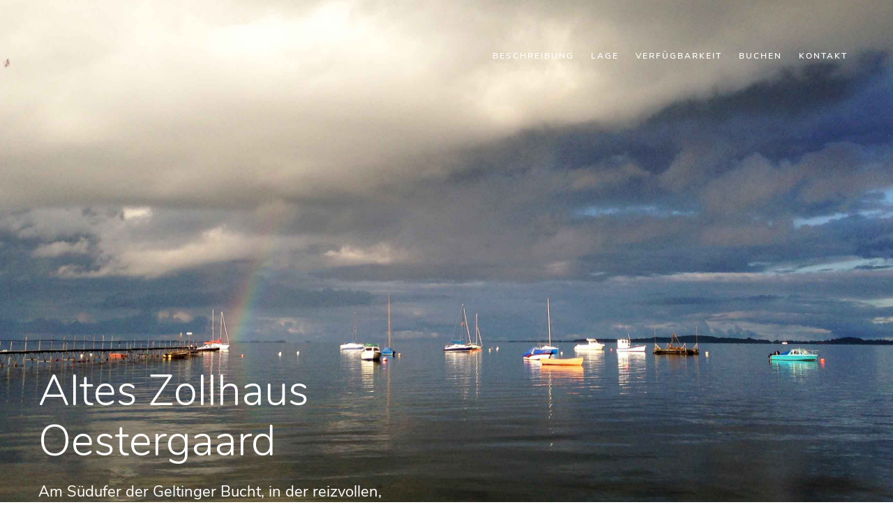

--- FILE ---
content_type: text/html; charset=UTF-8
request_url: https://www.ostsee-natur.de/
body_size: 14337
content:
<!DOCTYPE html>
<html lang="de">
	<head>
		<meta charset="utf-8" >
		<title>Altes Zollhaus Oestergaard</title>
		<meta name="viewport" content="width=device-width, initial-scale=1">
		<meta name="format-detection" content="telephone=no">
		<link rel="shortcut icon" href="/favicon.ico" type="image/x-icon" />
		<link rel="apple-touch-icon" href="img/favicon/apple-touch-icon.png" />
		<link rel="apple-touch-icon" sizes="57x57" href="img/favicon/apple-touch-icon-57x57.png" />
		<link rel="apple-touch-icon" sizes="72x72" href="img/favicon/apple-touch-icon-72x72.png" />
		<link rel="apple-touch-icon" sizes="76x76" href="img/favicon/apple-touch-icon-76x76.png" />
		<link rel="apple-touch-icon" sizes="114x114" href="img/favicon/apple-touch-icon-114x114.png" />
		<link rel="apple-touch-icon" sizes="120x120" href="img/favicon/apple-touch-icon-120x120.png" />
		<link rel="apple-touch-icon" sizes="144x144" href="img/favicon/apple-touch-icon-144x144.png" />
		<link rel="apple-touch-icon" sizes="152x152" href="img/favicon/apple-touch-icon-152x152.png" />
		<link rel="apple-touch-icon" sizes="180x180" href="img/favicon/apple-touch-icon-180x180.png" />

		<link href="css/style.css" rel="stylesheet" />
		<link href="css/lity.min.css" rel="stylesheet" />
		<link href="css/custom.min.css" rel="stylesheet" />
		<script src="js/jquery-2.1.0.min.js"></script>
		<!-- <script src="js/lazyload.min.js"></script> -->
		<script src="js/bootstrap.min.js"></script>
	</head>
	<body>
<!-- Navigation Mobile type 4 -->

<a class="open_menu white bg_dark_gray radius_full"><i class="fa fa-bars line_height40"></i></a>
<div class="navigation_mobile type4">
	<a class="close_menu white"><i class="fa fa-close"></i></a>

	<div class="padding_top30 padding_bottom60 inner">
		<div class="mobileLink">
			<div class="hr height1 white opacity1"></div>
			<a href="#uebersicht" class="left40 font_second font22 line_height70 link white"></i>Beschreibung</a>
		</div>
		<div class="mobileLink">
			<div class="hr height1 white opacity1"></div>
			<a href="#anfahrt" class="left40 font_second font22 line_height70 link white"></i>Lage</a>
		</div>
		<div class="mobileLink">
			<div class="hr height1 white opacity1"></div>
			<a href="#kalender" class="left40 font_second font22 line_height70 link white"></i>Verfügbarkeit</a>
		</div>
		<div class="mobileLink">
			<div class="hr height1 white opacity1"></div>
			<a href="#buchen" class="left40 font_second font22 line_height70 link white"></i>Buchen</a>
		</div>
		<div class="mobileLink">
			<div class="hr height1 white opacity1"></div>
			<a href="#kontakt" class="left40 font_second font22 line_height70 link white"></i>Kontakt</a>
			<div class="hr height1 white opacity1"></div>
		</div>

		<div class="left40 top110 links">
			<div><a href="#" class="font12 semibold white link opacity3 uppercase spacing15 bottom20">Impressum</a></div>
			<div><a href="#" class="font12 semibold white link opacity3 uppercase spacing15 bottom20">Datenschutz</a></div>
		</div>
	</div>
</div>

<!-- Header 18 -->

<header class="padding_top525 padding_bottom35 header_18">

	<!-- Navigation 20 -->

	<nav class="navigation_20 transparent padding_top60 padding_bottom30">
		<div class="container nopadding">
			<div class="row">
				<div class="col-lg-3">
					<!-- <div class="white font20 line_height40"><b>Altes Zollhaus</b> Oestergaard</div> -->
				</div>
				<div class="col-lg-9 text-right right_block">
					<span>
						<a href="#uebersicht" class="link white semibold font12 line_height40 uppercase spacing20 sides10">Beschreibung</a>
					</span>
					<span>
						<a href="#anfahrt" class="link white semibold font12 line_height40 uppercase spacing20 sides10">Lage</a>
					</span>
					<span>
						<a href="#kalender" class="link white semibold font12 line_height40 uppercase spacing20 sides10">Verfügbarkeit</a>
					</span>
					<span>
						<a href="#buchen" class="link white semibold font12 line_height40 uppercase spacing20 sides10">Buchen</a>
					</span>
					<span>
						<a href="#kontakt" class="link white semibold font12 line_height40 uppercase spacing20 sides10">Kontakt</a>
					</span>
				</div>
			</div>
		</div>
	</nav>

	<div class="container nopadding">
		<div class="max_width630 inner">
			<h1 class="white font_second light font62">Altes Zollhaus Oestergaard</h1>
			<div class="white font22 max_width570 hyphens top20 text">
				<img style="display: none;" src="img/header/boote.jpg" alt="">
				Am Südufer der Geltinger Bucht, in der reizvollen,<br /> leicht hügeligen Landschaft Angeln, liegt unsere Remise,<br /> 80 m vom Strand entfernt, geschützt und ruhig.
			</div>
		</div>
	</div>
</header>

<!-- SLIDER + TEXT 1 REMISE -->
<!-- Content 22 -->

<section class="content_22 bg_light_gray padding_top90 padding_bottom95">
	<div class="container nopadding">
		<h2 class="top50 font_second light font42 text-center">Remise</h2>
		<div class="top50 slider arrows0 dots-40">
			<div>
				<div class="max_width970 margin_auto slide">
					<img class="lazy" width="100%" data-srcset="img/remise/remise-1.jpg 1x, img/remise/remise-1.jpg 2x" src="img/remise/remise-1.jpg" class="radius4 width_full" alt="" />
					<span class="dark_blue light">die traumhafte Lage auf der Lichtung nahe dem Strand</span>
				</div>
			</div>
			<div>
				<div class="max_width970 margin_auto slide">
					<img class="lazy" width="100%" data-srcset="img/remise/remise-2.jpg 1x, img/remise/remise-2.jpg 2x" src="img/remise/remise-2.jpg" class="radius4 width_full" alt="" />
					<span class="dark_blue light">sonniges, windgeschütztes Wohlsein auf der Terrasse ...</span>
				</div>
			</div>
			<div>
				<div class="max_width970 margin_auto slide">
					<img class="lazy" width="100%" data-srcset="img/remise/remise-3.jpg 1x, img/remise/remise-3.jpg 2x" src="img/remise/remise-3.jpg" class="radius4 width_full" alt="" />
					<span class="dark_blue light">... wie im ganzen Garten</span>
				</div>
			</div>
			<div>
				<div class="max_width970 margin_auto slide">
					<img class="lazy" width="100%" data-srcset="img/remise/remise-4.png 1x, img/remise/remise-4.png 2x" src="img/remise/remise-4.png" class="radius4 width_full" alt="" />
					<span class="dark_blue light">Erdgeschoss</span>
				</div>
			</div>
			<div>
				<div class="max_width970 margin_auto slide">
					<img class="lazy" width="100%" data-srcset="img/remise/remise-5.jpg 1x, img/remise/remise-5.jpg 2x" src="img/remise/remise-5.jpg" class="radius4 width_full" alt="" />
					<span class="dark_blue light">ein großer offener Raum</span>
				</div>
			</div>
			<div>
				<div class="max_width970 margin_auto slide">
					<img class="lazy" width="100%" data-srcset="img/remise/remise-6.jpg 1x, img/remise/remise-6.jpg 2x" src="img/remise/remise-6.jpg" class="radius4 width_full" alt="" />
					<span class="dark_blue light"></span>
				</div>
			</div>
			<div>
				<div class="max_width970 margin_auto slide">
					<img class="lazy" width="100%" data-srcset="img/remise/remise-7.jpg 1x, img/remise/remise-7.jpg 2x" src="img/remise/remise-7.jpg" class="radius4 width_full" alt="" />
					<span class="dark_blue light">durch die Übereckverglasung in den Wohnraum schauen ...</span>
				</div>
			</div>
			<div>
				<div class="max_width970 margin_auto slide">
					<img class="lazy" width="100%" data-srcset="img/remise/remise-8.jpg 1x, img/remise/remise-8.jpg 2x" src="img/remise/remise-8.jpg" class="radius4 width_full" alt="" />
					<span class="dark_blue light">... und umgekehrt</span>
				</div>
			</div>
			<div>
				<div class="max_width970 margin_auto slide">
					<img class="lazy" width="100%" data-srcset="img/remise/remise-9.jpg 1x, img/remise/remise-9.jpg 2x" src="img/remise/remise-9.jpg" class="radius4 width_full" alt="" />
					<span class="dark_blue light">... oder in die Ferne</span>
				</div>
			</div>
			<div>
				<div class="max_width970 margin_auto slide">
					<img class="lazy" width="100%" data-srcset="img/remise/remise-10.jpg 1x, img/remise/remise-10.jpg 2x" src="img/remise/remise-10.jpg" class="radius4 width_full" alt="" />
					<span class="dark_blue light"></span>
				</div>
			</div>
			<div>
				<div class="max_width970 margin_auto slide">
					<img class="lazy" width="100%" data-srcset="img/remise/remise-11.jpg 1x, img/remise/remise-11.jpg 2x" src="img/remise/remise-11.jpg" class="radius4 width_full" alt="" />
					<span class="dark_blue light">der Steg über dem Wohnraum</span>
				</div>
			</div>
			<div>
				<div class="max_width970 margin_auto slide">
					<img class="lazy" width="100%" data-srcset="img/remise/remise-12.jpg 1x, img/remise/remise-12.jpg 2x" src="img/remise/remise-12.jpg" class="radius4 width_full" alt="" />
					<span class="dark_blue light"></span>
				</div>
			</div>
		</div>
	</div>
</section>
<!-- Content 3 -->
<section class="content_3 bg_light_gray padding_bottom70">
	<div class="container nopadding max_width970">
		<div class="row inner">
			<div class="col-md-6 font18 dark_blue light">
				Unser Haus ist die Neuinterpretation der historischen Remise des Zollhauses Oestergaard, lichtdurchflutet, spannungsvoll im Verhältnis von geschlossenen Wandflächen zu großflächigen Verglasungen.<br />
				Das Haus ist für 2 bis 3 Kinder mit ihren Eltern und weiteren 2–3 Erwachsenen gedacht;
			</div>
			<div class="col-md-6 font18 dark_blue light">
				es haben dort auch schon zwei Paare mit jeweils zwei Kindern sehr angenehm die Ferien verbracht ...<br />
				Unser Klavier wartet auf die geübte Pianistin. Es ist ein alter IBACH, mit weichem Klang, feiner Technik, regelmäßig gestimmt.
			</div>
		</div>
	</div>
</section>

<!-- KALENDER -->
<section class="content_26 padding_top100 padding_bottom100">
	<div id="kalender" class="container nopadding">
		<h2 class="font_second light font42 text-center">Verfügbarkeit</h2>
		<p class="labelVerfuegbarkeit">
			<span class="vja">Verfügbar</span>
			<span class="vnein">Nicht verfügbar</span>
		</p>
		<div class="top50 kalenderBlock">
						<table class='calendar'><caption>November 2025</caption><tr><th class='header'><span>So</span></th><th class='header'>Mo</th><th class='header'>Di</th><th class='header'>Mi</th><th class='header'>Do</th><th class='header'>Fr</th><th class='header'><span>Sa</span></th></tr><tr><td colspan='6'>&nbsp;</td><td class="day available" rel="2025-11-01"><span>1</span></td></tr><tr><td class="day available" rel="2025-11-02"><span>2</span></td><td class="day available" rel="2025-11-03"><span>3</span></td><td class="day available" rel="2025-11-04"><span>4</span></td><td class="day available" rel="2025-11-05"><span>5</span></td><td class="day available" rel="2025-11-06"><span>6</span></td><td class="day available" rel="2025-11-07"><span>7</span></td><td class="day available" rel="2025-11-08"><span>8</span></td></tr><tr><td class="day available" rel="2025-11-09"><span>9</span></td><td class="day available" rel="2025-11-10"><span>10</span></td><td class="day available" rel="2025-11-11"><span>11</span></td><td class="day available" rel="2025-11-12"><span>12</span></td><td class="day available" rel="2025-11-13"><span>13</span></td><td class="day available" rel="2025-11-14"><span>14</span></td><td class="day available" rel="2025-11-15"><span>15</span></td></tr><tr><td class="day available" rel="2025-11-16"><span>16</span></td><td class="day available" rel="2025-11-17"><span>17</span></td><td class="day available" rel="2025-11-18"><span>18</span></td><td class="day available" rel="2025-11-19"><span>19</span></td><td class="day available" rel="2025-11-20"><span>20</span></td><td class="day available" rel="2025-11-21"><span>21</span></td><td class="day available" rel="2025-11-22"><span>22</span></td></tr><tr><td class="day available" rel="2025-11-23"><span>23</span></td><td class="day available" rel="2025-11-24"><span>24</span></td><td class="day available" rel="2025-11-25"><span>25</span></td><td class="day available" rel="2025-11-26"><span>26</span></td><td class="day available" rel="2025-11-27"><span>27</span></td><td class="day available" rel="2025-11-28"><span>28</span></td><td class="day available" rel="2025-11-29"><span>29</span></td></tr><tr><td class="day available" rel="2025-11-30"><span>30</span></td><td colspan='6'>&nbsp;</td></tr></table><table class='calendar'><caption>Dezember 2025</caption><tr><th class='header'><span>So</span></th><th class='header'>Mo</th><th class='header'>Di</th><th class='header'>Mi</th><th class='header'>Do</th><th class='header'>Fr</th><th class='header'><span>Sa</span></th></tr><tr><td colspan='1'>&nbsp;</td><td class="day available" rel="2025-12-01"><span>1</span></td><td class="day available" rel="2025-12-02"><span>2</span></td><td class="day available" rel="2025-12-03"><span>3</span></td><td class="day notavailable" rel="2025-12-04"><span>4</span></td><td class="day notavailable" rel="2025-12-05"><span>5</span></td><td class="day notavailable" rel="2025-12-06"><span>6</span></td></tr><tr><td class="day notavailable" rel="2025-12-07"><span>7</span></td><td class="day available" rel="2025-12-08"><span>8</span></td><td class="day available" rel="2025-12-09"><span>9</span></td><td class="day available" rel="2025-12-10"><span>10</span></td><td class="day available" rel="2025-12-11"><span>11</span></td><td class="day available" rel="2025-12-12"><span>12</span></td><td class="day available" rel="2025-12-13"><span>13</span></td></tr><tr><td class="day available" rel="2025-12-14"><span>14</span></td><td class="day available" rel="2025-12-15"><span>15</span></td><td class="day available" rel="2025-12-16"><span>16</span></td><td class="day available" rel="2025-12-17"><span>17</span></td><td class="day notavailable" rel="2025-12-18"><span>18</span></td><td class="day notavailable" rel="2025-12-19"><span>19</span></td><td class="day notavailable" rel="2025-12-20"><span>20</span></td></tr><tr><td class="day notavailable" rel="2025-12-21"><span>21</span></td><td class="day notavailable" rel="2025-12-22"><span>22</span></td><td class="day notavailable" rel="2025-12-23"><span>23</span></td><td class="day notavailable" rel="2025-12-24"><span>24</span></td><td class="day notavailable" rel="2025-12-25"><span>25</span></td><td class="day notavailable" rel="2025-12-26"><span>26</span></td><td class="day notavailable" rel="2025-12-27"><span>27</span></td></tr><tr><td class="day notavailable" rel="2025-12-28"><span>28</span></td><td class="day notavailable" rel="2025-12-29"><span>29</span></td><td class="day notavailable" rel="2025-12-30"><span>30</span></td><td class="day notavailable" rel="2025-12-31"><span>31</span></td><td colspan='3'>&nbsp;</td></tr></table><table class='calendar'><caption>Januar 2026</caption><tr><th class='header'><span>So</span></th><th class='header'>Mo</th><th class='header'>Di</th><th class='header'>Mi</th><th class='header'>Do</th><th class='header'>Fr</th><th class='header'><span>Sa</span></th></tr><tr><td colspan='4'>&nbsp;</td><td class="day notavailable" rel="2026-01-01"><span>1</span></td><td class="day notavailable" rel="2026-01-02"><span>2</span></td><td class="day notavailable" rel="2026-01-03"><span>3</span></td></tr><tr><td class="day available" rel="2026-01-04"><span>4</span></td><td class="day available" rel="2026-01-05"><span>5</span></td><td class="day available" rel="2026-01-06"><span>6</span></td><td class="day available" rel="2026-01-07"><span>7</span></td><td class="day available" rel="2026-01-08"><span>8</span></td><td class="day available" rel="2026-01-09"><span>9</span></td><td class="day available" rel="2026-01-10"><span>10</span></td></tr><tr><td class="day available" rel="2026-01-11"><span>11</span></td><td class="day available" rel="2026-01-12"><span>12</span></td><td class="day available" rel="2026-01-13"><span>13</span></td><td class="day available" rel="2026-01-14"><span>14</span></td><td class="day available" rel="2026-01-15"><span>15</span></td><td class="day available" rel="2026-01-16"><span>16</span></td><td class="day available" rel="2026-01-17"><span>17</span></td></tr><tr><td class="day available" rel="2026-01-18"><span>18</span></td><td class="day available" rel="2026-01-19"><span>19</span></td><td class="day available" rel="2026-01-20"><span>20</span></td><td class="day available" rel="2026-01-21"><span>21</span></td><td class="day available" rel="2026-01-22"><span>22</span></td><td class="day available" rel="2026-01-23"><span>23</span></td><td class="day available" rel="2026-01-24"><span>24</span></td></tr><tr><td class="day available" rel="2026-01-25"><span>25</span></td><td class="day available" rel="2026-01-26"><span>26</span></td><td class="day available" rel="2026-01-27"><span>27</span></td><td class="day available" rel="2026-01-28"><span>28</span></td><td class="day available" rel="2026-01-29"><span>29</span></td><td class="day notavailable" rel="2026-01-30"><span>30</span></td><td class="day notavailable" rel="2026-01-31"><span>31</span></td></tr></table><table class='calendar'><caption>Februar 2026</caption><tr><th class='header'><span>So</span></th><th class='header'>Mo</th><th class='header'>Di</th><th class='header'>Mi</th><th class='header'>Do</th><th class='header'>Fr</th><th class='header'><span>Sa</span></th></tr><tr><td class="day notavailable" rel="2026-02-01"><span>1</span></td><td class="day available" rel="2026-02-02"><span>2</span></td><td class="day available" rel="2026-02-03"><span>3</span></td><td class="day available" rel="2026-02-04"><span>4</span></td><td class="day available" rel="2026-02-05"><span>5</span></td><td class="day available" rel="2026-02-06"><span>6</span></td><td class="day available" rel="2026-02-07"><span>7</span></td></tr><tr><td class="day available" rel="2026-02-08"><span>8</span></td><td class="day available" rel="2026-02-09"><span>9</span></td><td class="day available" rel="2026-02-10"><span>10</span></td><td class="day available" rel="2026-02-11"><span>11</span></td><td class="day available" rel="2026-02-12"><span>12</span></td><td class="day available" rel="2026-02-13"><span>13</span></td><td class="day available" rel="2026-02-14"><span>14</span></td></tr><tr><td class="day available" rel="2026-02-15"><span>15</span></td><td class="day available" rel="2026-02-16"><span>16</span></td><td class="day available" rel="2026-02-17"><span>17</span></td><td class="day available" rel="2026-02-18"><span>18</span></td><td class="day available" rel="2026-02-19"><span>19</span></td><td class="day available" rel="2026-02-20"><span>20</span></td><td class="day available" rel="2026-02-21"><span>21</span></td></tr><tr><td class="day available" rel="2026-02-22"><span>22</span></td><td class="day available" rel="2026-02-23"><span>23</span></td><td class="day available" rel="2026-02-24"><span>24</span></td><td class="day available" rel="2026-02-25"><span>25</span></td><td class="day available" rel="2026-02-26"><span>26</span></td><td class="day available" rel="2026-02-27"><span>27</span></td><td class="day available" rel="2026-02-28"><span>28</span></td></tr></table><table class='calendar'><caption>März 2026</caption><tr><th class='header'><span>So</span></th><th class='header'>Mo</th><th class='header'>Di</th><th class='header'>Mi</th><th class='header'>Do</th><th class='header'>Fr</th><th class='header'><span>Sa</span></th></tr><tr><td class="day available" rel="2026-03-01"><span>1</span></td><td class="day available" rel="2026-03-02"><span>2</span></td><td class="day available" rel="2026-03-03"><span>3</span></td><td class="day available" rel="2026-03-04"><span>4</span></td><td class="day available" rel="2026-03-05"><span>5</span></td><td class="day available" rel="2026-03-06"><span>6</span></td><td class="day available" rel="2026-03-07"><span>7</span></td></tr><tr><td class="day available" rel="2026-03-08"><span>8</span></td><td class="day available" rel="2026-03-09"><span>9</span></td><td class="day available" rel="2026-03-10"><span>10</span></td><td class="day available" rel="2026-03-11"><span>11</span></td><td class="day available" rel="2026-03-12"><span>12</span></td><td class="day available" rel="2026-03-13"><span>13</span></td><td class="day available" rel="2026-03-14"><span>14</span></td></tr><tr><td class="day available" rel="2026-03-15"><span>15</span></td><td class="day available" rel="2026-03-16"><span>16</span></td><td class="day available" rel="2026-03-17"><span>17</span></td><td class="day available" rel="2026-03-18"><span>18</span></td><td class="day available" rel="2026-03-19"><span>19</span></td><td class="day available" rel="2026-03-20"><span>20</span></td><td class="day available" rel="2026-03-21"><span>21</span></td></tr><tr><td class="day available" rel="2026-03-22"><span>22</span></td><td class="day available" rel="2026-03-23"><span>23</span></td><td class="day available" rel="2026-03-24"><span>24</span></td><td class="day available" rel="2026-03-25"><span>25</span></td><td class="day available" rel="2026-03-26"><span>26</span></td><td class="day available" rel="2026-03-27"><span>27</span></td><td class="day available" rel="2026-03-28"><span>28</span></td></tr><tr><td class="day available" rel="2026-03-29"><span>29</span></td><td class="day available" rel="2026-03-30"><span>30</span></td><td class="day available" rel="2026-03-31"><span>31</span></td><td colspan='4'>&nbsp;</td></tr></table><table class='calendar'><caption>April 2026</caption><tr><th class='header'><span>So</span></th><th class='header'>Mo</th><th class='header'>Di</th><th class='header'>Mi</th><th class='header'>Do</th><th class='header'>Fr</th><th class='header'><span>Sa</span></th></tr><tr><td colspan='3'>&nbsp;</td><td class="day available" rel="2026-04-01"><span>1</span></td><td class="day available" rel="2026-04-02"><span>2</span></td><td class="day notavailable" rel="2026-04-03"><span>3</span></td><td class="day notavailable" rel="2026-04-04"><span>4</span></td></tr><tr><td class="day notavailable" rel="2026-04-05"><span>5</span></td><td class="day notavailable" rel="2026-04-06"><span>6</span></td><td class="day notavailable" rel="2026-04-07"><span>7</span></td><td class="day notavailable" rel="2026-04-08"><span>8</span></td><td class="day notavailable" rel="2026-04-09"><span>9</span></td><td class="day available" rel="2026-04-10"><span>10</span></td><td class="day available" rel="2026-04-11"><span>11</span></td></tr><tr><td class="day available" rel="2026-04-12"><span>12</span></td><td class="day available" rel="2026-04-13"><span>13</span></td><td class="day available" rel="2026-04-14"><span>14</span></td><td class="day available" rel="2026-04-15"><span>15</span></td><td class="day available" rel="2026-04-16"><span>16</span></td><td class="day available" rel="2026-04-17"><span>17</span></td><td class="day available" rel="2026-04-18"><span>18</span></td></tr><tr><td class="day available" rel="2026-04-19"><span>19</span></td><td class="day available" rel="2026-04-20"><span>20</span></td><td class="day available" rel="2026-04-21"><span>21</span></td><td class="day available" rel="2026-04-22"><span>22</span></td><td class="day available" rel="2026-04-23"><span>23</span></td><td class="day available" rel="2026-04-24"><span>24</span></td><td class="day available" rel="2026-04-25"><span>25</span></td></tr><tr><td class="day available" rel="2026-04-26"><span>26</span></td><td class="day available" rel="2026-04-27"><span>27</span></td><td class="day available" rel="2026-04-28"><span>28</span></td><td class="day available" rel="2026-04-29"><span>29</span></td><td class="day available" rel="2026-04-30"><span>30</span></td><td colspan='2'>&nbsp;</td></tr></table></div><div id="allDates"><div class="kalenderBlock"><table class='calendar'><caption>Mai 2026</caption><tr><th class='header'><span>So</span></th><th class='header'>Mo</th><th class='header'>Di</th><th class='header'>Mi</th><th class='header'>Do</th><th class='header'>Fr</th><th class='header'><span>Sa</span></th></tr><tr><td colspan='5'>&nbsp;</td><td class="day notavailable" rel="2026-05-01"><span>1</span></td><td class="day notavailable" rel="2026-05-02"><span>2</span></td></tr><tr><td class="day notavailable" rel="2026-05-03"><span>3</span></td><td class="day available" rel="2026-05-04"><span>4</span></td><td class="day available" rel="2026-05-05"><span>5</span></td><td class="day available" rel="2026-05-06"><span>6</span></td><td class="day available" rel="2026-05-07"><span>7</span></td><td class="day available" rel="2026-05-08"><span>8</span></td><td class="day available" rel="2026-05-09"><span>9</span></td></tr><tr><td class="day available" rel="2026-05-10"><span>10</span></td><td class="day available" rel="2026-05-11"><span>11</span></td><td class="day available" rel="2026-05-12"><span>12</span></td><td class="day available" rel="2026-05-13"><span>13</span></td><td class="day available" rel="2026-05-14"><span>14</span></td><td class="day available" rel="2026-05-15"><span>15</span></td><td class="day available" rel="2026-05-16"><span>16</span></td></tr><tr><td class="day available" rel="2026-05-17"><span>17</span></td><td class="day available" rel="2026-05-18"><span>18</span></td><td class="day available" rel="2026-05-19"><span>19</span></td><td class="day available" rel="2026-05-20"><span>20</span></td><td class="day available" rel="2026-05-21"><span>21</span></td><td class="day available" rel="2026-05-22"><span>22</span></td><td class="day notavailable" rel="2026-05-23"><span>23</span></td></tr><tr><td class="day notavailable" rel="2026-05-24"><span>24</span></td><td class="day notavailable" rel="2026-05-25"><span>25</span></td><td class="day available" rel="2026-05-26"><span>26</span></td><td class="day available" rel="2026-05-27"><span>27</span></td><td class="day available" rel="2026-05-28"><span>28</span></td><td class="day available" rel="2026-05-29"><span>29</span></td><td class="day available" rel="2026-05-30"><span>30</span></td></tr><tr><td class="day available" rel="2026-05-31"><span>31</span></td><td colspan='6'>&nbsp;</td></tr></table><table class='calendar'><caption>Juni 2026</caption><tr><th class='header'><span>So</span></th><th class='header'>Mo</th><th class='header'>Di</th><th class='header'>Mi</th><th class='header'>Do</th><th class='header'>Fr</th><th class='header'><span>Sa</span></th></tr><tr><td colspan='1'>&nbsp;</td><td class="day available" rel="2026-06-01"><span>1</span></td><td class="day available" rel="2026-06-02"><span>2</span></td><td class="day available" rel="2026-06-03"><span>3</span></td><td class="day available" rel="2026-06-04"><span>4</span></td><td class="day available" rel="2026-06-05"><span>5</span></td><td class="day available" rel="2026-06-06"><span>6</span></td></tr><tr><td class="day available" rel="2026-06-07"><span>7</span></td><td class="day available" rel="2026-06-08"><span>8</span></td><td class="day available" rel="2026-06-09"><span>9</span></td><td class="day available" rel="2026-06-10"><span>10</span></td><td class="day available" rel="2026-06-11"><span>11</span></td><td class="day available" rel="2026-06-12"><span>12</span></td><td class="day available" rel="2026-06-13"><span>13</span></td></tr><tr><td class="day available" rel="2026-06-14"><span>14</span></td><td class="day available" rel="2026-06-15"><span>15</span></td><td class="day available" rel="2026-06-16"><span>16</span></td><td class="day available" rel="2026-06-17"><span>17</span></td><td class="day available" rel="2026-06-18"><span>18</span></td><td class="day available" rel="2026-06-19"><span>19</span></td><td class="day available" rel="2026-06-20"><span>20</span></td></tr><tr><td class="day available" rel="2026-06-21"><span>21</span></td><td class="day available" rel="2026-06-22"><span>22</span></td><td class="day available" rel="2026-06-23"><span>23</span></td><td class="day available" rel="2026-06-24"><span>24</span></td><td class="day available" rel="2026-06-25"><span>25</span></td><td class="day available" rel="2026-06-26"><span>26</span></td><td class="day available" rel="2026-06-27"><span>27</span></td></tr><tr><td class="day available" rel="2026-06-28"><span>28</span></td><td class="day available" rel="2026-06-29"><span>29</span></td><td class="day available" rel="2026-06-30"><span>30</span></td><td colspan='4'>&nbsp;</td></tr></table><table class='calendar'><caption>Juli 2026</caption><tr><th class='header'><span>So</span></th><th class='header'>Mo</th><th class='header'>Di</th><th class='header'>Mi</th><th class='header'>Do</th><th class='header'>Fr</th><th class='header'><span>Sa</span></th></tr><tr><td colspan='3'>&nbsp;</td><td class="day available" rel="2026-07-01"><span>1</span></td><td class="day available" rel="2026-07-02"><span>2</span></td><td class="day available" rel="2026-07-03"><span>3</span></td><td class="day available" rel="2026-07-04"><span>4</span></td></tr><tr><td class="day available" rel="2026-07-05"><span>5</span></td><td class="day available" rel="2026-07-06"><span>6</span></td><td class="day available" rel="2026-07-07"><span>7</span></td><td class="day available" rel="2026-07-08"><span>8</span></td><td class="day notavailable" rel="2026-07-09"><span>9</span></td><td class="day notavailable" rel="2026-07-10"><span>10</span></td><td class="day notavailable" rel="2026-07-11"><span>11</span></td></tr><tr><td class="day notavailable" rel="2026-07-12"><span>12</span></td><td class="day notavailable" rel="2026-07-13"><span>13</span></td><td class="day notavailable" rel="2026-07-14"><span>14</span></td><td class="day notavailable" rel="2026-07-15"><span>15</span></td><td class="day notavailable" rel="2026-07-16"><span>16</span></td><td class="day notavailable" rel="2026-07-17"><span>17</span></td><td class="day available" rel="2026-07-18"><span>18</span></td></tr><tr><td class="day available" rel="2026-07-19"><span>19</span></td><td class="day available" rel="2026-07-20"><span>20</span></td><td class="day available" rel="2026-07-21"><span>21</span></td><td class="day available" rel="2026-07-22"><span>22</span></td><td class="day available" rel="2026-07-23"><span>23</span></td><td class="day available" rel="2026-07-24"><span>24</span></td><td class="day available" rel="2026-07-25"><span>25</span></td></tr><tr><td class="day available" rel="2026-07-26"><span>26</span></td><td class="day available" rel="2026-07-27"><span>27</span></td><td class="day available" rel="2026-07-28"><span>28</span></td><td class="day available" rel="2026-07-29"><span>29</span></td><td class="day available" rel="2026-07-30"><span>30</span></td><td class="day available" rel="2026-07-31"><span>31</span></td><td colspan='1'>&nbsp;</td></tr></table><table class='calendar'><caption>August 2026</caption><tr><th class='header'><span>So</span></th><th class='header'>Mo</th><th class='header'>Di</th><th class='header'>Mi</th><th class='header'>Do</th><th class='header'>Fr</th><th class='header'><span>Sa</span></th></tr><tr><td colspan='6'>&nbsp;</td><td class="day available" rel="2026-08-01"><span>1</span></td></tr><tr><td class="day available" rel="2026-08-02"><span>2</span></td><td class="day available" rel="2026-08-03"><span>3</span></td><td class="day available" rel="2026-08-04"><span>4</span></td><td class="day available" rel="2026-08-05"><span>5</span></td><td class="day available" rel="2026-08-06"><span>6</span></td><td class="day available" rel="2026-08-07"><span>7</span></td><td class="day available" rel="2026-08-08"><span>8</span></td></tr><tr><td class="day available" rel="2026-08-09"><span>9</span></td><td class="day available" rel="2026-08-10"><span>10</span></td><td class="day available" rel="2026-08-11"><span>11</span></td><td class="day available" rel="2026-08-12"><span>12</span></td><td class="day available" rel="2026-08-13"><span>13</span></td><td class="day available" rel="2026-08-14"><span>14</span></td><td class="day available" rel="2026-08-15"><span>15</span></td></tr><tr><td class="day notavailable" rel="2026-08-16"><span>16</span></td><td class="day notavailable" rel="2026-08-17"><span>17</span></td><td class="day notavailable" rel="2026-08-18"><span>18</span></td><td class="day notavailable" rel="2026-08-19"><span>19</span></td><td class="day notavailable" rel="2026-08-20"><span>20</span></td><td class="day notavailable" rel="2026-08-21"><span>21</span></td><td class="day available" rel="2026-08-22"><span>22</span></td></tr><tr><td class="day available" rel="2026-08-23"><span>23</span></td><td class="day available" rel="2026-08-24"><span>24</span></td><td class="day available" rel="2026-08-25"><span>25</span></td><td class="day available" rel="2026-08-26"><span>26</span></td><td class="day available" rel="2026-08-27"><span>27</span></td><td class="day available" rel="2026-08-28"><span>28</span></td><td class="day available" rel="2026-08-29"><span>29</span></td></tr><tr><td class="day available" rel="2026-08-30"><span>30</span></td><td class="day available" rel="2026-08-31"><span>31</span></td><td colspan='5'>&nbsp;</td></tr></table><table class='calendar'><caption>September 2026</caption><tr><th class='header'><span>So</span></th><th class='header'>Mo</th><th class='header'>Di</th><th class='header'>Mi</th><th class='header'>Do</th><th class='header'>Fr</th><th class='header'><span>Sa</span></th></tr><tr><td colspan='2'>&nbsp;</td><td class="day available" rel="2026-09-01"><span>1</span></td><td class="day available" rel="2026-09-02"><span>2</span></td><td class="day available" rel="2026-09-03"><span>3</span></td><td class="day available" rel="2026-09-04"><span>4</span></td><td class="day available" rel="2026-09-05"><span>5</span></td></tr><tr><td class="day available" rel="2026-09-06"><span>6</span></td><td class="day available" rel="2026-09-07"><span>7</span></td><td class="day available" rel="2026-09-08"><span>8</span></td><td class="day available" rel="2026-09-09"><span>9</span></td><td class="day available" rel="2026-09-10"><span>10</span></td><td class="day available" rel="2026-09-11"><span>11</span></td><td class="day available" rel="2026-09-12"><span>12</span></td></tr><tr><td class="day available" rel="2026-09-13"><span>13</span></td><td class="day available" rel="2026-09-14"><span>14</span></td><td class="day available" rel="2026-09-15"><span>15</span></td><td class="day available" rel="2026-09-16"><span>16</span></td><td class="day available" rel="2026-09-17"><span>17</span></td><td class="day available" rel="2026-09-18"><span>18</span></td><td class="day available" rel="2026-09-19"><span>19</span></td></tr><tr><td class="day available" rel="2026-09-20"><span>20</span></td><td class="day available" rel="2026-09-21"><span>21</span></td><td class="day available" rel="2026-09-22"><span>22</span></td><td class="day available" rel="2026-09-23"><span>23</span></td><td class="day available" rel="2026-09-24"><span>24</span></td><td class="day available" rel="2026-09-25"><span>25</span></td><td class="day available" rel="2026-09-26"><span>26</span></td></tr><tr><td class="day available" rel="2026-09-27"><span>27</span></td><td class="day available" rel="2026-09-28"><span>28</span></td><td class="day available" rel="2026-09-29"><span>29</span></td><td class="day available" rel="2026-09-30"><span>30</span></td><td colspan='3'>&nbsp;</td></tr></table><table class='calendar'><caption>Oktober 2026</caption><tr><th class='header'><span>So</span></th><th class='header'>Mo</th><th class='header'>Di</th><th class='header'>Mi</th><th class='header'>Do</th><th class='header'>Fr</th><th class='header'><span>Sa</span></th></tr><tr><td colspan='4'>&nbsp;</td><td class="day available" rel="2026-10-01"><span>1</span></td><td class="day available" rel="2026-10-02"><span>2</span></td><td class="day available" rel="2026-10-03"><span>3</span></td></tr><tr><td class="day available" rel="2026-10-04"><span>4</span></td><td class="day available" rel="2026-10-05"><span>5</span></td><td class="day available" rel="2026-10-06"><span>6</span></td><td class="day available" rel="2026-10-07"><span>7</span></td><td class="day available" rel="2026-10-08"><span>8</span></td><td class="day available" rel="2026-10-09"><span>9</span></td><td class="day available" rel="2026-10-10"><span>10</span></td></tr><tr><td class="day available" rel="2026-10-11"><span>11</span></td><td class="day available" rel="2026-10-12"><span>12</span></td><td class="day available" rel="2026-10-13"><span>13</span></td><td class="day available" rel="2026-10-14"><span>14</span></td><td class="day available" rel="2026-10-15"><span>15</span></td><td class="day available" rel="2026-10-16"><span>16</span></td><td class="day available" rel="2026-10-17"><span>17</span></td></tr><tr><td class="day available" rel="2026-10-18"><span>18</span></td><td class="day available" rel="2026-10-19"><span>19</span></td><td class="day available" rel="2026-10-20"><span>20</span></td><td class="day available" rel="2026-10-21"><span>21</span></td><td class="day available" rel="2026-10-22"><span>22</span></td><td class="day available" rel="2026-10-23"><span>23</span></td><td class="day available" rel="2026-10-24"><span>24</span></td></tr><tr><td class="day available" rel="2026-10-25"><span>25</span></td><td class="day available" rel="2026-10-26"><span>26</span></td><td class="day available" rel="2026-10-27"><span>27</span></td><td class="day available" rel="2026-10-28"><span>28</span></td><td class="day available" rel="2026-10-29"><span>29</span></td><td class="day available" rel="2026-10-30"><span>30</span></td><td class="day available" rel="2026-10-31"><span>31</span></td></tr></table><table class='calendar'><caption>November 2026</caption><tr><th class='header'><span>So</span></th><th class='header'>Mo</th><th class='header'>Di</th><th class='header'>Mi</th><th class='header'>Do</th><th class='header'>Fr</th><th class='header'><span>Sa</span></th></tr><tr><td class="day available" rel="2026-11-01"><span>1</span></td><td class="day available" rel="2026-11-02"><span>2</span></td><td class="day available" rel="2026-11-03"><span>3</span></td><td class="day available" rel="2026-11-04"><span>4</span></td><td class="day available" rel="2026-11-05"><span>5</span></td><td class="day available" rel="2026-11-06"><span>6</span></td><td class="day available" rel="2026-11-07"><span>7</span></td></tr><tr><td class="day available" rel="2026-11-08"><span>8</span></td><td class="day available" rel="2026-11-09"><span>9</span></td><td class="day available" rel="2026-11-10"><span>10</span></td><td class="day available" rel="2026-11-11"><span>11</span></td><td class="day available" rel="2026-11-12"><span>12</span></td><td class="day available" rel="2026-11-13"><span>13</span></td><td class="day available" rel="2026-11-14"><span>14</span></td></tr><tr><td class="day available" rel="2026-11-15"><span>15</span></td><td class="day available" rel="2026-11-16"><span>16</span></td><td class="day available" rel="2026-11-17"><span>17</span></td><td class="day available" rel="2026-11-18"><span>18</span></td><td class="day available" rel="2026-11-19"><span>19</span></td><td class="day available" rel="2026-11-20"><span>20</span></td><td class="day available" rel="2026-11-21"><span>21</span></td></tr><tr><td class="day available" rel="2026-11-22"><span>22</span></td><td class="day available" rel="2026-11-23"><span>23</span></td><td class="day available" rel="2026-11-24"><span>24</span></td><td class="day available" rel="2026-11-25"><span>25</span></td><td class="day available" rel="2026-11-26"><span>26</span></td><td class="day available" rel="2026-11-27"><span>27</span></td><td class="day available" rel="2026-11-28"><span>28</span></td></tr><tr><td class="day available" rel="2026-11-29"><span>29</span></td><td class="day available" rel="2026-11-30"><span>30</span></td><td colspan='5'>&nbsp;</td></tr></table><table class='calendar'><caption>Dezember 2026</caption><tr><th class='header'><span>So</span></th><th class='header'>Mo</th><th class='header'>Di</th><th class='header'>Mi</th><th class='header'>Do</th><th class='header'>Fr</th><th class='header'><span>Sa</span></th></tr><tr><td colspan='2'>&nbsp;</td><td class="day available" rel="2026-12-01"><span>1</span></td><td class="day available" rel="2026-12-02"><span>2</span></td><td class="day available" rel="2026-12-03"><span>3</span></td><td class="day available" rel="2026-12-04"><span>4</span></td><td class="day available" rel="2026-12-05"><span>5</span></td></tr><tr><td class="day available" rel="2026-12-06"><span>6</span></td><td class="day available" rel="2026-12-07"><span>7</span></td><td class="day available" rel="2026-12-08"><span>8</span></td><td class="day available" rel="2026-12-09"><span>9</span></td><td class="day available" rel="2026-12-10"><span>10</span></td><td class="day available" rel="2026-12-11"><span>11</span></td><td class="day available" rel="2026-12-12"><span>12</span></td></tr><tr><td class="day available" rel="2026-12-13"><span>13</span></td><td class="day available" rel="2026-12-14"><span>14</span></td><td class="day available" rel="2026-12-15"><span>15</span></td><td class="day available" rel="2026-12-16"><span>16</span></td><td class="day available" rel="2026-12-17"><span>17</span></td><td class="day available" rel="2026-12-18"><span>18</span></td><td class="day available" rel="2026-12-19"><span>19</span></td></tr><tr><td class="day available" rel="2026-12-20"><span>20</span></td><td class="day available" rel="2026-12-21"><span>21</span></td><td class="day available" rel="2026-12-22"><span>22</span></td><td class="day available" rel="2026-12-23"><span>23</span></td><td class="day available" rel="2026-12-24"><span>24</span></td><td class="day available" rel="2026-12-25"><span>25</span></td><td class="day available" rel="2026-12-26"><span>26</span></td></tr><tr><td class="day available" rel="2026-12-27"><span>27</span></td><td class="day available" rel="2026-12-28"><span>28</span></td><td class="day available" rel="2026-12-29"><span>29</span></td><td class="day available" rel="2026-12-30"><span>30</span></td><td class="day available" rel="2026-12-31"><span>31</span></td><td colspan='2'>&nbsp;</td></tr></table><table class='calendar'><caption>Januar 2027</caption><tr><th class='header'><span>So</span></th><th class='header'>Mo</th><th class='header'>Di</th><th class='header'>Mi</th><th class='header'>Do</th><th class='header'>Fr</th><th class='header'><span>Sa</span></th></tr><tr><td colspan='6'>&nbsp;</td><td class="day available" rel="2027-13-01"><span>1</span></td></tr><tr><td class="day available" rel="2027-13-02"><span>2</span></td><td class="day available" rel="2027-13-03"><span>3</span></td><td class="day available" rel="2027-13-04"><span>4</span></td><td class="day available" rel="2027-13-05"><span>5</span></td><td class="day available" rel="2027-13-06"><span>6</span></td><td class="day available" rel="2027-13-07"><span>7</span></td><td class="day available" rel="2027-13-08"><span>8</span></td></tr><tr><td class="day available" rel="2027-13-09"><span>9</span></td><td class="day available" rel="2027-13-10"><span>10</span></td><td class="day available" rel="2027-13-11"><span>11</span></td><td class="day available" rel="2027-13-12"><span>12</span></td><td class="day available" rel="2027-13-13"><span>13</span></td><td class="day available" rel="2027-13-14"><span>14</span></td><td class="day available" rel="2027-13-15"><span>15</span></td></tr><tr><td class="day available" rel="2027-13-16"><span>16</span></td><td class="day available" rel="2027-13-17"><span>17</span></td><td class="day available" rel="2027-13-18"><span>18</span></td><td class="day available" rel="2027-13-19"><span>19</span></td><td class="day available" rel="2027-13-20"><span>20</span></td><td class="day available" rel="2027-13-21"><span>21</span></td><td class="day available" rel="2027-13-22"><span>22</span></td></tr><tr><td class="day available" rel="2027-13-23"><span>23</span></td><td class="day available" rel="2027-13-24"><span>24</span></td><td class="day available" rel="2027-13-25"><span>25</span></td><td class="day available" rel="2027-13-26"><span>26</span></td><td class="day available" rel="2027-13-27"><span>27</span></td><td class="day available" rel="2027-13-28"><span>28</span></td><td class="day available" rel="2027-13-29"><span>29</span></td></tr><tr><td class="day available" rel="2027-13-30"><span>30</span></td><td class="day available" rel="2027-13-31"><span>31</span></td><td colspan='5'>&nbsp;</td></tr></table><table class='calendar'><caption>Januar 2027</caption><tr><th class='header'><span>So</span></th><th class='header'>Mo</th><th class='header'>Di</th><th class='header'>Mi</th><th class='header'>Do</th><th class='header'>Fr</th><th class='header'><span>Sa</span></th></tr><tr><td colspan='2'>&nbsp;</td><td class="day available" rel="2027-14-01"><span>1</span></td><td class="day available" rel="2027-14-02"><span>2</span></td><td class="day available" rel="2027-14-03"><span>3</span></td><td class="day available" rel="2027-14-04"><span>4</span></td><td class="day available" rel="2027-14-05"><span>5</span></td></tr><tr><td class="day available" rel="2027-14-06"><span>6</span></td><td class="day available" rel="2027-14-07"><span>7</span></td><td class="day available" rel="2027-14-08"><span>8</span></td><td class="day available" rel="2027-14-09"><span>9</span></td><td class="day available" rel="2027-14-10"><span>10</span></td><td class="day available" rel="2027-14-11"><span>11</span></td><td class="day available" rel="2027-14-12"><span>12</span></td></tr><tr><td class="day available" rel="2027-14-13"><span>13</span></td><td class="day available" rel="2027-14-14"><span>14</span></td><td class="day available" rel="2027-14-15"><span>15</span></td><td class="day available" rel="2027-14-16"><span>16</span></td><td class="day available" rel="2027-14-17"><span>17</span></td><td class="day available" rel="2027-14-18"><span>18</span></td><td class="day available" rel="2027-14-19"><span>19</span></td></tr><tr><td class="day available" rel="2027-14-20"><span>20</span></td><td class="day available" rel="2027-14-21"><span>21</span></td><td class="day available" rel="2027-14-22"><span>22</span></td><td class="day available" rel="2027-14-23"><span>23</span></td><td class="day available" rel="2027-14-24"><span>24</span></td><td class="day available" rel="2027-14-25"><span>25</span></td><td class="day available" rel="2027-14-26"><span>26</span></td></tr><tr><td class="day available" rel="2027-14-27"><span>27</span></td><td class="day available" rel="2027-14-28"><span>28</span></td><td class="day available" rel="2027-14-29"><span>29</span></td><td colspan='4'>&nbsp;</td></tr></table></div></div>			<p><a href="javascript:void(0);" class="showDates">Spätere Daten einblenden</a><a href="javascript:void(0);" class="hideDates">Spätere Daten ausblenden</a></p>

		<!-- </div> -->
	</div>
</section>
<!-- //KALENDER -->

<!-- SLIDER + TEXT 2 ESSEN -->
<!-- Content 22 -->
<section class="content_22 bg_light_gray padding_top90 padding_bottom95">
	<div class="container nopadding">
		<h2 class="font_second light font42 text-center">Kochen und Essen</h2>
		<div class="top50 slider arrows0 dots-40">
			<div>
				<div class="max_width970 margin_auto slide">
					<img class="lazy" width="100%" data-srcset="img/kochen/kochen-1.jpg 1x, img/kochen/kochen-1.jpg 2x" src="img/kochen/kochen-1.jpg" class="radius4 width_full" alt="" />
					<span class="dark_blue light">Übergang zum Essplatz ...</span>
				</div>
			</div>
			<div>
				<div class="max_width970 margin_auto slide">
					<img class="lazy" width="100%" data-srcset="img/kochen/kochen-2.jpg 1x, img/kochen/kochen-2.jpg 2x" src="img/kochen/kochen-2.jpg" class="radius4 width_full" alt="" />
					<span class="dark_blue light">... und der offenen Küche</span>
				</div>
			</div>
			<div>
				<div class="max_width970 margin_auto slide">
					<img class="lazy" width="100%" data-srcset="img/kochen/kochen-3.jpg 1x, img/kochen/kochen-3.jpg 2x" src="img/kochen/kochen-3.jpg" class="radius4 width_full" alt="" />
					<span class="dark_blue light">scharfe Messer</span>
				</div>
			</div>
			<div>
				<div class="max_width970 margin_auto slide">
					<img class="lazy" width="100%" data-srcset="img/kochen/kochen-4.jpg 1x, img/kochen/kochen-4.jpg 2x" src="img/kochen/kochen-4.jpg" class="radius4 width_full" alt="" />
					<span class="dark_blue light">fünf Flammen</span>
				</div>
			</div>
			<div>
				<div class="max_width970 margin_auto slide">
					<img class="lazy" width="100%" data-srcset="img/kochen/kochen-5.jpg 1x, img/kochen/kochen-5.jpg 2x" src="img/kochen/kochen-5.jpg" class="radius4 width_full" alt="" />
					<span class="dark_blue light">wir haben zwei dieser Tische und acht dieser Stühle</span>
				</div>
			</div>
		</div>
	</div>
</section>

<!-- SLIDER + TEXT 2 BAD -->
<!-- Content 22 -->
<section class="content_22 padding_top90 padding_bottom95">
	<div class="container nopadding">
		<h2 class="font_second light font42 text-center">Bäder</h2>
		<div class="top50 slider arrows0 dots-40">
			<div>
				<div class="max_width970 margin_auto slide">
					<img class="lazy" width="100%" data-srcset="img/baeder/baeder-1.jpg 1x, img/baeder/baeder-1.jpg 2x" src="img/baeder/baeder-1.jpg" class="radius4 width_full" alt="" />
					<span class="dark_blue light"></span>
				</div>
			</div>
			<div>
				<div class="max_width970 margin_auto slide">
					<img class="lazy" width="100%" data-srcset="img/baeder/baeder-2.jpg 1x, img/baeder/baeder-2.jpg 2x" src="img/baeder/baeder-2.jpg" class="radius4 width_full" alt="" />
					<span class="dark_blue light">Familienbad</span>
				</div>
			</div>
			<div>
				<div class="max_width970 margin_auto slide">
					<img class="lazy" width="100%" data-srcset="img/baeder/baeder-3.jpg 1x, img/baeder/baeder-3.jpg 2x" src="img/baeder/baeder-3.jpg" class="radius4 width_full" alt="" />
					<span class="dark_blue light"></span>
				</div>
			</div>
			<div>
				<div class="max_width970 margin_auto slide">
					<img class="lazy" width="100%" data-srcset="img/baeder/baeder-5.jpg 1x, img/baeder/baeder-5.jpg 2x" src="img/baeder/baeder-5.jpg" class="radius4 width_full" alt="" />
					<span class="dark_blue light"></span>
				</div>
			</div>
			<div>
				<div class="max_width970 margin_auto slide">
					<img class="lazy" width="100%" data-srcset="img/baeder/baeder-4.jpg 1x, img/baeder/baeder-4.jpg 2x" src="img/baeder/baeder-4.jpg" class="radius4 width_full" alt="" />
					<span class="dark_blue light"></span>
				</div>
			</div>
		</div>
	</div>
</section>
<!-- Content 3 -->

<!-- SLIDER + TEXT 2 SCHLAFEN -->
<!-- Content 22 -->
<section class="content_22 bg_light_gray padding_top90 padding_bottom95">
	<div class="container nopadding">
		<h2 class="font_second light font42 text-center">Schlafen</h2>
		<div class="top50 slider arrows0 dots-40">
			<div>
				<div class="max_width970 margin_auto slide">
					<img class="lazy" width="100%" data-srcset="img/schlafen/schlafen-1.png 1x, img/schlafen/schlafen-1.png 2x" src="img/schlafen/schlafen-1.png" class="radius4 width_full" alt="" />
					<span class="dark_blue light">Dachgeschoss</span>
				</div>
			</div>
			<div>
				<div class="max_width970 margin_auto slide">
					<img class="lazy" width="100%" data-srcset="img/schlafen/schlafen-2.jpg 1x, img/schlafen/schlafen-2.jpg 2x" src="img/schlafen/schlafen-2.jpg" class="radius4 width_full" alt="" />
					<span class="dark_blue light">Empore in der Remise</span>
				</div>
			</div>
			<div>
				<div class="max_width970 margin_auto slide">
					<img class="lazy" width="100%" data-srcset="img/schlafen/schlafen-3.jpg 1x, img/schlafen/schlafen-3.jpg 2x" src="img/schlafen/schlafen-3.jpg" class="radius4 width_full" alt="" />
					<span class="dark_blue light">Empore</span>
				</div>
			</div>
			<div>
				<div class="max_width970 margin_auto slide">
					<img class="lazy" width="100%" data-srcset="img/schlafen/schlafen-4.jpg 1x, img/schlafen/schlafen-4.jpg 2x" src="img/schlafen/schlafen-4.jpg" class="radius4 width_full" alt="" />
					<span class="dark_blue light">Schlafzimmer in der Remise ...</span>
				</div>
			</div>
			<div>
				<div class="max_width970 margin_auto slide">
					<img class="lazy" width="100%" data-srcset="img/schlafen/schlafen-5.jpg 1x, img/schlafen/schlafen-5.jpg 2x" src="img/schlafen/schlafen-5.jpg" class="radius4 width_full" alt="" />
					<span class="dark_blue light">... mit Ausblick zu Garten, Sauna und durch den Buchenwald zur Ostsee</span>
				</div>
			</div>
			<div>
				<div class="max_width970 margin_auto slide">
					<img class="lazy" width="100%" data-srcset="img/schlafen/schlafen-6.jpg 1x, img/schlafen/schlafen-6.jpg 2x" src="img/schlafen/schlafen-6.jpg" class="radius4 width_full" alt="" />
					<span class="dark_blue light">Kinderzimmer mit kleiner Empore im Alten Zollhaus ...</span>
				</div>
			</div>
			<div>
				<div class="max_width970 margin_auto slide">
					<img class="lazy" width="100%" data-srcset="img/schlafen/schlafen-7.jpg 1x, img/schlafen/schlafen-7.jpg 2x" src="img/schlafen/schlafen-7.jpg" class="radius4 width_full" alt="" />
					<span class="dark_blue light">... und zwei Betten</span>
				</div>
			</div>
			<div>
				<div class="max_width970 margin_auto slide">
					<img class="lazy" width="100%" data-srcset="img/schlafen/schlafen-8.jpg 1x, img/schlafen/schlafen-8.jpg 2x" src="img/schlafen/schlafen-8.jpg" class="radius4 width_full" alt="" />
					<span class="dark_blue light"></span>
				</div>
			</div>
			<div>
				<div class="max_width970 margin_auto slide">
					<img class="lazy" width="100%" data-srcset="img/schlafen/schlafen-9.jpg 1x, img/schlafen/schlafen-9.jpg 2x" src="img/schlafen/schlafen-9.jpg" class="radius4 width_full" alt="" />
					<span class="dark_blue light">Schlafzimmer im Alten Zollhaus</span>
				</div>
			</div>
			<div>
				<div class="max_width970 margin_auto slide">
					<img class="lazy" width="100%" data-srcset="img/schlafen/schlafen-10.jpg 1x, img/schlafen/schlafen-10.jpg 2x" src="img/schlafen/schlafen-10.jpg" class="radius4 width_full" alt="" />
					<span class="dark_blue light"></span>
				</div>
			</div>
		</div>
	</div>
</section>

<!-- SLIDER + TEXT MARTIN ZUSKA -->
<!-- Content 22 -->
<section class="content_22 padding_top90 padding_bottom95">
	<div class="container nopadding">
		<h2 class="font_second light font42 text-center">Martin Zuskas Bodengemälde</h2>
		<div class="top50 slider arrows0 dots-40">
			<div>
				<div class="max_width970 margin_auto slide">
					<img class="lazy" width="100%" data-srcset="img/zuska/zuska-1.jpg 1x, img/zuska/zuska-1.jpg 2x" src="img/zuska/zuska-1.jpg" class="radius4 width_full" alt="" />
					<span class="dark_blue light"></span>
				</div>
			</div>
			<div>
				<div class="max_width970 margin_auto slide">
					<img class="lazy" width="100%" data-srcset="img/zuska/zuska-2.jpg 1x, img/zuska/zuska-2.jpg 2x" src="img/zuska/zuska-2.jpg" class="radius4 width_full" alt="" />
					<span class="dark_blue light"></span>
				</div>
			</div>
			<div>
				<div class="max_width970 margin_auto slide">
					<img class="lazy" width="100%" data-srcset="img/zuska/zuska-3.jpg 1x, img/zuska/zuska-3.jpg 2x" src="img/zuska/zuska-3.jpg" class="radius4 width_full" alt="" />
					<span class="dark_blue light"></span>
				</div>
			</div>
			<div>
				<div class="max_width970 margin_auto slide">
					<img class="lazy" width="100%" data-srcset="img/zuska/zuska-4.jpg 1x, img/zuska/zuska-4.jpg 2x" src="img/zuska/zuska-4.jpg" class="radius4 width_full" alt="" />
					<span class="dark_blue light"></span>
				</div>
			</div>
		</div>
	</div>
</section>


<section id="uebersicht" class="content_3 bg_light_gray padding_top70 padding_bottom70">
	<div class="container nopadding max_width970">
		<div class="row inner">
			<div class="col-md-6 font18 dark_blue light bottom30">
				Die Remise hat um die 135 qm mit drei Schlafzimmern, eins davon für Kinder mit Spitzboden und einer Empore mit Matratze. Sechs Personen sind die maximale Gästezahl, zwei Kinder unter 6 Jahren dürfen nach Rücksprache dazu kommen. Es gibt ein Duschbad, ein kleines Wannenbad und ein großzügiges 'Familienbad' mit großer Wanne und großer Dusche; einen aufregenden, teils 2-geschossigen Wohnraum mit Kamin und TV, einen gemütlichen Essbereich und die Küche, ausgestattet mit Geschirrspüler und reichhaltig bestückt – Gäste kommentierten, sie sei komplett ausgestattet – , sowie einen gedeckten Freisitz. Eine Waschmaschine steht in der Wäschekammer zur Verfügung. Der Internetanschluss per WLAN ist inklusive.
			</div>
			<div class="col-md-6 font18 dark_blue light bottom30">
				<p>Dank einer Filteranlage haben wir hervorragendes Quellwasser von geringer Härte und gutem Geschmack.</p>
				<p>Den Fußboden der Remise hat der Berliner Künstler Martin Zuska bemalt, ebenso stammen einige Wandbilder von ihm. Themen aus der Landschaft Angeln hat die Hamburger Architektin und Malerin Brigitte Maurice in Aquarellen festgehalten. Gemeinsam mit dem Hamburger Architekten Florian Boge gestaltete sie die Remise des Alten Zollhauses Oestergaard.</p>
			</div>
		</div>
	</div>
</section>

<!-- Content 26 -->

<section class="content_26 padding_top100 padding_bottom100">
	<div class="container nopadding max_width970">
		<div class="row justify-content-between">
			<div class="col-md-6">
				<div class="width470 vektorbild">
					<a href="#inline3" title="Vergrößern des Grundrisses" class="karte" data-lity><img src="img/grundrisse/eg.svg" alt="Grundriss Erdgeschoss" /></a>
					<div id="inline3" class="lity-hide"><img src="img/grundrisse/eg.svg" alt="Grundriss Erdgeschoss" /></div>
				</div>
			</div>
			<div class="col-md-6">
				<div class="width470 vektorbild">
					<a href="#inline4" title="Vergrößern des Grundrisses" class="karte" data-lity><img src="img/grundrisse/og.svg" alt="Grundriss Obergeschoss" /></a>
					<div id="inline4" class="lity-hide"><img src="img/grundrisse/og.svg" alt="Grundriss Obergeschoss" /></div>
				</div>
			</div>
		</div>
	</div>
</section>


<!-- SLIDER + TEXT 3 SAUNA -->
<!-- Content 22 -->

<section id="beschreibung" class="content_22 bg_light_gray padding_top90 padding_bottom95">
	<div class="container nopadding">
		<h2 class="font_second light font42 text-center">Sauna und Strand</h2>
		<div class="top50 slider arrows0 dots-40">
			<div>
				<div class="max_width970 margin_auto slide">
					<img class="lazy" width="100%" data-srcset="img/sauna/sauna-1.jpg 1x, img/sauna/sauna-1.jpg 2x" src="img/sauna/sauna-1.jpg" class="radius4 width_full" alt="" />
					<span class="dark_blue light">die Sauna auf dem Weg zum Strand</span>
				</div>
			</div>
			<div>
				<div class="max_width970 margin_auto slide">
					<img class="lazy" width="100%" data-srcset="img/sauna/sauna-2.jpg 1x, img/sauna/sauna-2.jpg 2x" src="img/sauna/sauna-2.jpg" class="radius4 width_full" alt="" />
					<span class="dark_blue light">dreiseitig verglast</span>
				</div>
			</div>
			<div>
				<div class="max_width970 margin_auto slide">
					<img class="lazy" width="100%" data-srcset="img/sauna/sauna-3.jpg 1x, img/sauna/sauna-3.jpg 2x" src="img/sauna/sauna-3.jpg" class="radius4 width_full" alt="" />
					<span class="dark_blue light"></span>
				</div>
			</div>
			<div>
				<div class="max_width970 margin_auto slide">
					<img class="lazy" width="100%" data-srcset="img/sauna/sauna-4.jpg 1x, img/sauna/sauna-4.jpg 2x" src="img/sauna/sauna-4.jpg" class="radius4 width_full" alt="" />
					<span class="dark_blue light">der lichte Buchenwald auf dem Weg zur Ostsee, nur 80 m entfernt</span>
				</div>
			</div>
			<div>
				<div class="max_width970 margin_auto slide">
					<img class="lazy" width="100%" data-srcset="img/sauna/sauna-6.jpg 1x, img/sauna/sauna-6.jpg 2x" src="img/sauna/sauna-6.jpg" class="radius4 width_full" alt="" />
					<span class="dark_blue light">unser Naturstrand, direkt vor der Tür. das Meer ist ganz flach und für Kinder ungefährlich</span>
				</div>
			</div>
			<div>
				<div class="max_width970 margin_auto slide">
					<img class="lazy" width="100%" data-srcset="img/sauna/sauna-5.jpg 1x, img/sauna/sauna-5.jpg 2x" src="img/sauna/sauna-5.jpg" class="radius4 width_full" alt="" />
					<span class="dark_blue light"></span>
				</div>
			</div>
		</div>
	</div>
</section>

<section class="content_3 bg_light_gray padding_bottom70">
	<div class="container nopadding max_width970">
		<div class="row inner">
			<div class="col-md-12 font18 dark_blue light multiColTxt">
				Die Sauna liegt am Weg zum Strand. Wenn Sie mögen, saunieren Sie hier, von außen ungesehen, mit Blick durch den Bruchwald auf die Geltinger Bucht – so heißt dieser Teil der Ostsee – und gehen anschließend genau dorthinein, um sich abzukühlen.
			</div>
		</div>
	</div>
</section>

<!-- Content 19 -->

<section id="buchen" class="content_19 padding_top95 padding_bottom65">
	<div class="container padding_bottom65 max_width970">
		<div class="row">
			<div class="col-md-12 font_second semibold dark_gray font18 title">Miete</div>
		</div>
		<div class="row">
			<div class="col-md-6 font18 dark_blue light">
				Die Miete beträgt 225,00 €/Tag Sonntag bis Donnerstag. Freitag und Samstag kosten € 260,00. Von Mai bis Oktober ist die Mindestmietdauer 1 Woche, von Samstag bis Samstag.<br />
				Für € 260,00/Tag sind außerhalb der Zeit von Mai bis Oktober verlängerte Wochenenden mit einer Mindestmietdauer von 3 Tagen möglich.<br />Für Weihnachten, Silvester/Neujahr, Ostern und Pfingsten gilt die Mietdauer von einer Woche.<br />Zur Buchung wird eine Anzahlung von einem Drittel der Miete fällig. 30 Tage vor Mietbeginn fallen die restlichen zwei Drittel der Mietsumme an sowie eine Mietkaution von € 500,00 sowie eine Reinigungsgebühr von € 175,00.<br />Die Kaution wird bei einer mängelfreien Abnahme nach Beendigung der Miete zurückgezahlt.
			</div>
			<div class="col-md-6 font18 dark_blue light">
			Die Mieten beinhalten Nebenkosten für Strom und Heizung. Badetücher und Bettwäsche sind für Sie da. Für draußen, insbesondere auch den Strand möchten Sie bitte Ihre eigenen Badetücher mitbringen.<br />
			Der Saunabesuch wird mit € 20 für eine Person, € 30 für zwei Personen, € 41 für drei Personen und € 50 für vier Personen berechnet.<br />
			Kaminholz kostet pro Korb € 8,50.<br />Leider können keine (Haus-)Tiere mitgebracht werden, nachdem wir nicht nur gute Erfahrungen machen mussten. Wir bitten um Verständnis.<br />Wäschewaschen können Sie in der eigenen Waschmaschine für € 7,50 je Wäsche.
			</div>
		</div>
	</div>
	<div class="container padding_bottom65 max_width970">
		<div class="row">
			<div class="col-md-6 font18 dark_blue light">
				Sie sind hier vollkommen ungestört. Brauchen Sie Auskunft oder Hilfe können Sie sich an unsere Dame vor Ort wenden. Zum Haus gehören zwei eigene Terrassen, die Sauna, der Garten vor dem Haus. Gemeinsam mit eventuellen Nachbarn genießen Sie die umgebende Natur – es gibt keine Grenzen wie Zäune oder ähnliches.
			</div>
			<div class="col-md-6 font18 dark_blue light">
				Kinder können gefahrlos durch die Gegend rennen. Einziges Tabu ist ein Gartenteich beim Nachbarhaus. Aber die Privatsphäre im Nachbargarten sollte ohnehin geachtet werden.
			</div>
		</div>
	</div>
</section>

<!-- SLIDER + TEXT UMGEBUNG -->
<!-- Content 22 -->

<section id="umgebung" class="content_22 bg_light_gray padding_top90 padding_bottom95">
	<div class="container nopadding">
		<h2 class="font_second light font42 text-center">Umgebung und Garten</h2>
		<div class="top50 slider arrows0 dots-40">
			<div>
				<div class="max_width970 margin_auto slide">
					<img class="lazy" width="100%" data-srcset="img/umgebung/umgebung-1.jpg 1x, img/umgebung/umgebung-1.jpg 2x" src="img/umgebung/umgebung-1.jpg" class="radius4 width_full" alt="" />
					<span class="dark_blue light">Emil Nolde Stiftung in Seebüll</span>
				</div>
			</div>
			<div>
				<div class="max_width970 margin_auto slide">
					<img class="lazy" width="100%" data-srcset="img/umgebung/umgebung-2.jpg 1x, img/umgebung/umgebung-2.jpg 2x" src="img/umgebung/umgebung-2.jpg" class="radius4 width_full" alt="" />
					<span class="dark_blue light">... Noldes Garten</span>
				</div>
			</div>
			<div>
				<div class="max_width970 margin_auto slide">
					<img class="lazy" width="100%" data-srcset="img/umgebung/umgebung-3.jpg 1x, img/umgebung/umgebung-3.jpg 2x" src="img/umgebung/umgebung-3.jpg" class="radius4 width_full" alt="" />
					<span class="dark_blue light">in unserem Garten blühen viele Kirschbäume</span>
				</div>
			</div>
			<div>
				<div class="max_width970 margin_auto slide">
					<img class="lazy" width="100%" data-srcset="img/umgebung/umgebung-4.jpg 1x, img/umgebung/umgebung-4.jpg 2x" src="img/umgebung/umgebung-4.jpg" class="radius4 width_full" alt="" />
					<span class="dark_blue light">Ausflug Sylt</span>
				</div>
			</div>
			<div>
				<div class="max_width970 margin_auto slide">
					<img class="lazy" width="100%" data-srcset="img/umgebung/umgebung-5.jpg 1x, img/umgebung/umgebung-5.jpg 2x" src="img/umgebung/umgebung-5.jpg" class="radius4 width_full" alt="" />
					<span class="dark_blue light">Ausflug Sylt</span>
				</div>
			</div>
			<div>
				<div class="max_width970 margin_auto slide">
					<img class="lazy" width="100%" data-srcset="img/umgebung/umgebung-6.jpg 1x, img/umgebung/umgebung-6.jpg 2x" src="img/umgebung/umgebung-6.jpg" class="radius4 width_full" alt="" />
					<span class="dark_blue light">Ausflug Sylt</span>
				</div>
			</div>
			<div>
				<div class="max_width970 margin_auto slide">
					<img class="lazy" width="100%" data-srcset="img/umgebung/umgebung-7.jpg 1x, img/umgebung/umgebung-7.jpg 2x" src="img/umgebung/umgebung-7.jpg" class="radius4 width_full" alt="" />
					<span class="dark_blue light">Tagetesfelder im Herbst</span>
				</div>
			</div>
			<div>
				<div class="max_width970 margin_auto slide">
					<img class="lazy" width="100%" data-srcset="img/umgebung/umgebung-8.jpg 1x, img/umgebung/umgebung-8.jpg 2x" src="img/umgebung/umgebung-8.jpg" class="radius4 width_full" alt="" />
					<span class="dark_blue light">der kleine Ginko wächst</span>
				</div>
			</div>
			<div>
				<div class="max_width970 margin_auto slide">
					<img class="lazy" width="100%" data-srcset="img/umgebung/umgebung-9.jpg 1x, img/umgebung/umgebung-9.jpg 2x" src="img/umgebung/umgebung-9.jpg" class="radius4 width_full" alt="" />
					<span class="dark_blue light">windgeschütze Ruhe auf der Südwestseite</span>
				</div>
			</div>
			<div>
				<div class="max_width970 margin_auto slide">
					<img class="lazy" width="100%" data-srcset="img/umgebung/umgebung-10.jpg 1x, img/umgebung/umgebung-10.jpg 2x" src="img/umgebung/umgebung-10.jpg" class="radius4 width_full" alt="" />
					<span class="dark_blue light">auf der Ostseeseite</span>
				</div>
			</div>
			<div>
				<div class="max_width970 margin_auto slide">
					<img class="lazy" width="100%" data-srcset="img/umgebung/umgebung-11.jpg 1x, img/umgebung/umgebung-11.jpg 2x" src="img/umgebung/umgebung-11.jpg" class="radius4 width_full" alt="" />
					<span class="dark_blue light">Stütze mit Glyzinie</span>
				</div>
			</div>
			<div>
				<div class="max_width970 margin_auto slide">
					<img class="lazy" width="100%" data-srcset="img/umgebung/umgebung-12.jpg 1x, img/umgebung/umgebung-12.jpg 2x" src="img/umgebung/umgebung-12.jpg" class="radius4 width_full" alt="" />
					<span class="dark_blue light">Grill</span>
				</div>
			</div>
			<div>
				<div class="max_width970 margin_auto slide">
					<img class="lazy" width="100%" data-srcset="img/umgebung/umgebung-13.jpg 1x, img/umgebung/umgebung-13.jpg 2x" src="img/umgebung/umgebung-13.jpg" class="radius4 width_full" alt="" />
					<span class="dark_blue light">Regen und Sonne</span>
				</div>
			</div>
			<div>
				<div class="max_width970 margin_auto slide">
					<img class="lazy" width="100%" data-srcset="img/umgebung/umgebung-14.jpg 1x, img/umgebung/umgebung-14.jpg 2x" src="img/umgebung/umgebung-14.jpg" class="radius4 width_full" alt="" />
					<span class="dark_blue light">winterlicher Strand bei West 4–5</span>
				</div>
			</div>
			<div>
				<div class="max_width970 margin_auto slide">
					<img class="lazy" width="100%" data-srcset="img/umgebung/umgebung-15.jpg 1x, img/umgebung/umgebung-15.jpg 2x" src="img/umgebung/umgebung-15.jpg" class="radius4 width_full" alt="" />
					<span class="dark_blue light">erste Spuren im Schnee</span>
				</div>
			</div>
			<div>
				<div class="max_width970 margin_auto slide">
					<img class="lazy" width="100%" data-srcset="img/umgebung/umgebung-16.jpg 1x, img/umgebung/umgebung-16.jpg 2x" src="img/umgebung/umgebung-16.jpg" class="radius4 width_full" alt="" />
					<span class="dark_blue light"></span>
				</div>
			</div>
			<div>
				<div class="max_width970 margin_auto slide">
					<img class="lazy" width="100%" data-srcset="img/umgebung/umgebung-17.jpg 1x, img/umgebung/umgebung-17.jpg 2x" src="img/umgebung/umgebung-17.jpg" class="radius4 width_full" alt="" />
					<span class="dark_blue light"></span>
				</div>
			</div>
			<div>
				<div class="max_width970 margin_auto slide">
					<img class="lazy" width="100%" data-srcset="img/umgebung/umgebung-18.jpg 1x, img/umgebung/umgebung-18.jpg 2x" src="img/umgebung/umgebung-18.jpg" class="radius4 width_full" alt="" />
					<span class="dark_blue light"></span>
				</div>
			</div>
			<div>
				<div class="max_width970 margin_auto slide">
					<img class="lazy" width="100%" data-srcset="img/umgebung/umgebung-19.jpg 1x, img/umgebung/umgebung-19.jpg 2x" src="img/umgebung/umgebung-19.jpg" class="radius4 width_full" alt="" />
					<span class="dark_blue light">Strandeiche</span>
				</div>
			</div>
			<div>
				<div class="max_width970 margin_auto slide">
					<img class="lazy" width="100%" data-srcset="img/umgebung/umgebung-20.jpg 1x, img/umgebung/umgebung-20.jpg 2x" src="img/umgebung/umgebung-20.jpg" class="radius4 width_full" alt="" />
					<span class="dark_blue light">Winter in Angeln</span>
				</div>
			</div>
			<div>
				<div class="max_width970 margin_auto slide">
					<img class="lazy" width="100%" data-srcset="img/umgebung/umgebung-21.jpg 1x, img/umgebung/umgebung-21.jpg 2x" src="img/umgebung/umgebung-21.jpg" class="radius4 width_full" alt="" />
					<span class="dark_blue light">der Tag geht</span>
				</div>
			</div>
			<div>
				<div class="max_width970 margin_auto slide">
					<img class="lazy" width="100%" data-srcset="img/umgebung/umgebung-22.jpg 1x, img/umgebung/umgebung-22.jpg 2x" src="img/umgebung/umgebung-22.jpg" class="radius4 width_full" alt="" />
					<span class="dark_blue light">keine Schleichwerbung!</span>
				</div>
			</div>
		</div>
	</div>
</section>

<section class="content_3 padding_bottom70 bg_light_gray">
	<div class="container nopadding max_width970">
		<div class="row inner">
			<div class="col-md-6 font18 dark_blue light">
				Die Natur ist ursprünglich. Neben der entspannenden Ruhe am Strand locken Wanderungen und Radtouren entlang der Küste oder im hügeligen Angeln zu allen Jahreszeiten. Darüber hinaus bietet der Norden Deutschlands eine Fülle von einzigartigen Erlebnissen: das 30 km entfernte Flensburg bietet viele Sehenswürdigkeiten.
			</div>
			<div class="col-md-6 font18 dark_blue light">
				Auch lohnt sich ein Abstecher nach Glücksburg – es locken Schloss oder die Fördeland-Therme, der Brüggemann-Altar im St.-Petri-Dom zu Schleswig, das Landesmuseum Schloss Gottorf oder das Unesco-Weltkulturerbe Wikingermuseum Haitabu.
			</div>
		</div>
	</div>
</section>

<section id="anfahrt" class="content_26 padding_top100 padding_bottom100">
	<div class="container nopadding max_width970">
		<h2 class="font_second light font42 text-center bottom80">Lage</h2>
		<div class="row flex-row-reverse justify-content-between">
			<div class="col-md-7">
				<div class="width570 vektorbild">
					<a href="#inline" title="Vergrößern der Karte" class="karte" data-lity><img src="img/umgebung/karte.svg" alt="Umgebungskarte" /></a>
					<div id="inline" class="lity-hide"><img src="img/umgebung/karte.svg" alt="Umgebungskarte" /></div>
				</div>
				<div class="width570 height320 vektorbild vektorLageplan">
					<a href="#inline2" title="Vergrößern der Karte" class="karte karteLageplan" data-lity><img src="img/umgebung/lageplan.svg" alt="Lageplan" /></a>
					<div id="inline2" style="" class="lity-hide"><img src="img/umgebung/lageplan.svg" alt="Lageplan" /></div>
				</div>
			</div>
			<div class="col-md-4">
				<div class="max_width270 top10 inner">
					<div class="font18 light dark_blue text">
						Mit der Bahn können Sie bequem anreisen: stündlich von Hamburg HBF über Kiel nach Sörup, von dort mit dem Taxi in 15 Minuten zum Haus. Fahrräder gibt es zu mieten. Per PKW erreichen Sie das Alte Zollhaus über die A7 Hamburg-Flensburg, Abfahrt Tarp, über Sörup nach Sterup, dort links abfahren nach Steinbergkirche. Hier biegen Sie an der Tankstelle rechts ab und fahren bis zur Abfahrt Steinberghaff, biegen nach links, 200 m später nach rechts und kommen auf die Straße Oestergaard. Folgen Sie dem Straßenverlauf bis zum Wald, am Parkplatz vorbei, geradeaus noch 100 m Richtung Meer: dort sehen Sie unser Haus auf der linken Seite.<br /><strong>Durch das Klicken auf die rechten Abbildungen erhalten Sie eine vergrößerte Ansicht.</strong>
					</div>
				</div>
			</div>
		</div>
	</div>
</section>

<!-- Content 10 -->

<section id="kontakt" class="content_10 bg_medium_gray padding_top90 padding_bottom80">
	<div class="container nopadding">
		<div class="row flex-row-reverse">
			<div class="col-lg-6">
				<div class="font28 font_second light white bottom20 right_block">
					Familie Boge<br />
Bebelallee 66a<br />
22297 Hamburg
					<div class="top30 bottom5 font14 semibold uppercase spacing15 opacity7">E-mail</div>
					<a class="font42 light link white text_big" href="javascript:linkTo_UnCryptMailto('jxfiql7cyldbXylgl+ab');" title="E-Mail an Vermieter">fboge<svg xmlns="http://www.w3.org/2000/svg" viewBox="0 0 11.1 11.27" style="width: 30px; height: 30px; margin: 0 1px -1px 1px"><title>at</title><g id="Ebene_2" data-name="Ebene 2"><g id="Ebene_1-2" data-name="Ebene 1"><path style="fill: #FFFFFF" id="at" d="M6.15,7.79a3.23,3.23,0,0,1-.85.71,1.91,1.91,0,0,1-.95.27,1.9,1.9,0,0,1-1-.3,2.19,2.19,0,0,1-.8-.94,3.13,3.13,0,0,1-.31-1.39,4.07,4.07,0,0,1,.48-1.87A3.59,3.59,0,0,1,3.9,2.87,2.5,2.5,0,0,1,5.27,2.4a1.92,1.92,0,0,1,1,.27,2.28,2.28,0,0,1,.8.81l.2-.91h1L7.45,6.5q-.18.82-.18.91a.36.36,0,0,0,.12.27.41.41,0,0,0,.29.11,1.57,1.57,0,0,0,.81-.36A3.27,3.27,0,0,0,9.55,6.18a3.63,3.63,0,0,0,.39-1.63,3.51,3.51,0,0,0-2-3.19A4.73,4.73,0,0,0,5.75.86a5,5,0,0,0-2.5.64A4.39,4.39,0,0,0,1.49,3.34,5.48,5.48,0,0,0,.87,5.91a4.71,4.71,0,0,0,.62,2.47A3.72,3.72,0,0,0,3.3,9.91a6.7,6.7,0,0,0,2.62.5,5.75,5.75,0,0,0,2.57-.52A4,4,0,0,0,10,8.64H11.1a4.15,4.15,0,0,1-1,1.25,5.47,5.47,0,0,1-1.73,1,7,7,0,0,1-2.41.37,8.22,8.22,0,0,1-2.4-.33,5.06,5.06,0,0,1-1.87-1A4.45,4.45,0,0,1,.49,8.39,5.82,5.82,0,0,1,0,6,6.53,6.53,0,0,1,.59,3.28a5.46,5.46,0,0,1,2-2.43A5.79,5.79,0,0,1,5.81,0,5.63,5.63,0,0,1,8.42.59a4.36,4.36,0,0,1,1.83,1.77,4.43,4.43,0,0,1,.57,2.2,4.36,4.36,0,0,1-1.2,3A3.12,3.12,0,0,1,7.28,8.77a1.48,1.48,0,0,1-.65-.12.79.79,0,0,1-.37-.35A1.51,1.51,0,0,1,6.15,7.79ZM3.32,6.21A1.86,1.86,0,0,0,3.7,7.45a1.13,1.13,0,0,0,.87.45,1.46,1.46,0,0,0,.69-.2A2.48,2.48,0,0,0,6,7.12a3.07,3.07,0,0,0,.54-1,3.55,3.55,0,0,0,.21-1.19,1.78,1.78,0,0,0-.4-1.24,1.25,1.25,0,0,0-1-.44,1.39,1.39,0,0,0-.71.19A2.17,2.17,0,0,0,4,4.07a3.43,3.43,0,0,0-.5,1A3.76,3.76,0,0,0,3.32,6.21Z"/></g></g></svg>bojo<svg xmlns="http://www.w3.org/2000/svg" viewBox="0 0 1.2 1.2" style="width: 1.2px; height: 1.2px"><title>dot</title><g id="Ebene_2" data-name="Ebene 2"><g id="Ebene_1-2" data-name="Ebene 1"><path id="dot"d="M0,1.2V0H1.2V1.2Z"/></g></g></svg>de</a>
					<div class="bottom5 font14 semibold uppercase spacing15 opacity7">Telefon</div>
					<a href="tel:+15555055050" class="bottom30 font42 light link white text_big">+49 1520 1789 167</a>
					<p><a class="top30 bottom30 font_second link light white" href="http://www.ostsee-zollhaus.de" target="_blank" title="Zur Internetseite der Vermieter">» Vermietung der Nachbarwohnungen</a></p>
				</div>
			</div>
			<div class="col-lg-6">
				<div class="max_width600 font18 font22 font_second light white text">
					<p>Wir würden uns sehr freuen, Sie als Gäste der Remise im Alten Zollhaus Oestergaard begrüßen zu dürfen.
					<br />Reservierungen bestätigen wir schriftlich nach Eingang von 1/3 der Miete.</p>
					<p>Altes Zollhaus Oestergaard<br />
					Oestergaard 5<br />
					24972 Steinberg<br /><br />
					Bankverbindung:<br />
					Florian Boge<br />
					IBAN DE 21 2005 0550 1022 835845<br /> 
					BIC HASPADEHHXXX</p>
				</div>
			</div>
		</div>
	</div>
</section>

<!-- ToTop Button -->
<a href="#top" class="back-to-top" title="zum Seitenanfang">
	<svg xmlns="http://www.w3.org/2000/svg" viewBox="0 0 80 80"><defs><style>.cls-1{fill:#3b3b3b;}</style></defs><title>arrowUp</title><g id="Ebene_2" data-name="Ebene 2"><g id="Ebene_1-2" data-name="Ebene 1"><path class="cls-1" d="M75,70a5.05,5.05,0,0,1-5,5H10a4.82,4.82,0,0,1-3.52-1.48A4.82,4.82,0,0,1,5,70V10A4.82,4.82,0,0,1,6.48,6.48,4.82,4.82,0,0,1,10,5H70a4.82,4.82,0,0,1,3.52,1.48A4.82,4.82,0,0,1,75,10ZM70,0H10A9.64,9.64,0,0,0,2.93,2.93,9.64,9.64,0,0,0,0,10V70a9.64,9.64,0,0,0,2.93,7.07A9.64,9.64,0,0,0,10,80H70A10,10,0,0,0,80,70V10a9.64,9.64,0,0,0-2.93-7.07A9.64,9.64,0,0,0,70,0ZM42.19,21.17a2.31,2.31,0,0,0-1.06-.62,2,2,0,0,0-1.13,0,2,2,0,0,0-1.13,0,2.31,2.31,0,0,0-1.06.62L23.67,35.31a2.54,2.54,0,0,0,1.76,4.3,2.28,2.28,0,0,0,1.76-.78L37.5,28.52V55a2.5,2.5,0,0,0,5,0V28.52L52.81,38.83a2.49,2.49,0,1,0,3.52-3.52Z"/></g></g></svg>
</a>

<!-- Footer 12 -->
<footer class="footer_12 bg_dark_gray padding_top80 padding_bottom55">
	<div class="container nopadding">
		<div class="links text-center">
			<a href="impressum.html" title="Zum Impressum" class="font22 light link white sides15">Impressum</a>
			<a href="datenschutz.html" title="Zu unserer Datenschutzerklärung" class="font22 light link white sides15">Datenschutz</a>
		</div>
		<div class="top65 font16 light white opacity3 text-center text">
			© 2025 Florian Boge
		</div>
	</div>
</footer>

<script src="js/slick.min.js"></script>
<script src="js/script.js"></script>
<script src="js/custom.js"></script>
<script src="js/lity.min.js"></script>
<script src="js/jquery.nav.js"></script>
<script>
	
	var myLazyLoad = new LazyLoad({
	    // elements_selector: ".lazy"
	});

	$(document).ready(function() {
		$('header nav .text-right').onePageNav({
			changeHash: false
		});
		$('.navigation_mobile > div').onePageNav({
			changeHash: false
		});
	});
    
    // decrypt helper function
    function decryptCharcode(n,start,end,offset) {
        n = n + offset;
        if (offset > 0 && n > end) {
            n = start + (n - end - 1);
        } else if (offset < 0 && n < start) {
            n = end - (start - n - 1);
        }
        return String.fromCharCode(n);
    }
        // decrypt string
    function decryptString(enc,offset) {
        var dec = "";
        var len = enc.length;
        for(var i=0; i < len; i++) {
            var n = enc.charCodeAt(i);
            if (n >= 0x2B && n <= 0x3A) {
                dec += decryptCharcode(n,0x2B,0x3A,offset); // 0-9 . , - + / :
            } else if (n >= 0x40 && n <= 0x5A) {
                dec += decryptCharcode(n,0x40,0x5A,offset); // A-Z @
            } else if (n >= 0x61 && n <= 0x7A) {
                dec += decryptCharcode(n,0x61,0x7A,offset); // a-z
            } else {
                dec += enc.charAt(i);
            }
        }
        return dec;
    }
        // decrypt spam-protected emails
    function linkTo_UnCryptMailto(s) {
        location.href = decryptString(s,3);
    }

</script>
</body>
</html>


--- FILE ---
content_type: text/css
request_url: https://www.ostsee-natur.de/css/style.css
body_size: 115558
content:
@import url(../css/bootstrap.min.css);
@import url(../css/normalize.css);
@import url(../css/font-awesome.min.css);
@import url(../css/slick.css);
@import url(../css/slick-theme.css);
@import url(../css/fonts.css);
@import url(../css/framework.css);
/* Blocks layout */
body {
  font-family: Nunito Sans;
  font-weight: 400;
  font-size: 16px;
  line-height: 1.5;
  -webkit-font-smoothing: antialiased;
  /* background:#ccc;
height:10000px; */
}

header, section {
  overflow: hidden;
}

header {
  position: relative;
}

header nav {
  position: absolute;
  top: 0;
  left: 0;
  z-index: 1000;
}

nav {
  width: 100%;
}

nav.transparent {
  background: transparent;
}

a {
  color: #2c3e50;
  cursor: pointer;
  -webkit-transition: all 0.2s;
  -o-transition: all 0.2s;
  transition: all 0.2s;
}

a:hover {
  color: #4a6580;
  text-decoration: none;
}

a:focus {
  color: #4a6580;
  text-decoration: none;
  outline: none;
}

button {
  border: none;
  outline: none !important;
  -webkit-transition: all 0.2s;
  -o-transition: all 0.2s;
  transition: all 0.2s;
}

.btn.focus, .btn:focus {
  -webkit-box-shadow: none;
  box-shadow: none;
}

input, textarea {
  border: 0;
  outline: none;
  background: transparent;
  color: #2c3e50;
  resize: none;
}

label {
  font-weight: 400;
  cursor: pointer;
}

h1 {
  margin: 0 auto;
  font-size: 82px;
  line-height: 92px;
  font-weight: 300;
  font-family: Nunito;
}

h1, h2 {
  -webkit-margin-before: 0;
  -webkit-margin-after: 0;
}

b, strong {
  font-weight: 600;
}

.alert {
  display: none;
  position: fixed;
  top: 50px;
  left: 50%;
  -webkit-transform: translateX(-50%);
  -ms-transform: translateX(-50%);
  transform: translateX(-50%);
  width: 100%;
  max-width: 970px;
  z-index: 2000;
}

.alert-dismissable .close, .alert-dismissible .close {
  top: 0;
}

.container {
  position: relative;
}

/* Header 2 */
.header_2 {
  background: #111111 url(../i/header_2_bg.jpg) no-repeat 50% 50%;
  background-size: cover;
}

@media (-webkit-min-device-pixel-ratio: 1.25), (-o-min-device-pixel-ratio: 5/4), (min-resolution: 120dpi) {
  .header_2 {
    background-image: url(../i/header_2_bg_2x.jpg);
  }
}

.header_2 .form2 input:focus {
  border-color: rgba(255, 255, 255, 0.7);
}

/* Header 3 */
.header_3 .video .poster {
  background-image: url(../i/demo_images/header_3_video_poster.jpg);
}

@media (-webkit-min-device-pixel-ratio: 1.25), (-o-min-device-pixel-ratio: 5/4), (min-resolution: 120dpi) {
  .header_3 .video .poster {
    background-image: url(../i/demo_images/header_3_video_poster_x2.jpg);
  }
}

/* Header 4 */
.header_4 {
  background: #fff2f2;
}

.header_4 .slider .video .poster.poster1 {
  background-image: url(../i/demo_images/header_4_video_poster.jpg);
}

@media (-webkit-min-device-pixel-ratio: 1.25), (-o-min-device-pixel-ratio: 5/4), (min-resolution: 120dpi) {
  .header_4 .slider .video .poster.poster1 {
    background-image: url(../i/demo_images/header_4_video_poster_x2.jpg);
  }
}

.header_4 .slider .video .poster.poster2 {
  background-image: url(../i/demo_images/header_4_video_poster.jpg);
}

@media (-webkit-min-device-pixel-ratio: 1.25), (-o-min-device-pixel-ratio: 5/4), (min-resolution: 120dpi) {
  .header_4 .slider .video .poster.poster2 {
    background-image: url(../i/demo_images/header_4_video_poster_x2.jpg);
  }
}

.header_4 .slider .slick-arrow {
  top: 160px;
}

/* Header 5 */
.header_5 .block_with_border {
  border-left: 1px solid #c1cecf;
  border-right: 1px solid #c1cecf;
}

/* Header 6 */
.header_6 {
  background: #121314 url(../i/header_6_bg.jpg) 50% 50%;
  background-size: cover;
}

@media (-webkit-min-device-pixel-ratio: 1.25), (-o-min-device-pixel-ratio: 5/4), (min-resolution: 120dpi) {
  .header_6 {
    background-image: url(../i/header_6_bg_2x.jpg);
  }
}

.header_6 .play_popup_video {
  display: block;
  position: relative;
  height: 120px;
  line-height: 120px;
  width: 120px;
  -webkit-border-radius: 50%;
  -moz-border-radius: 50%;
  border-radius: 50%;
  font-size: 30px;
}

.header_6 .play_popup_video .fa {
  position: absolute;
  top: 50%;
  left: 50%;
  -webkit-transform: translate(-25%, -50%);
  -ms-transform: translate(-25%, -50%);
  transform: translate(-25%, -50%);
}

/* Header 7 */
.header_7 {
  background: #ffffff;
  overflow: hidden;
}

.header_7_bg {
  position: absolute;
}

/* Header 8 */
.header_8 {
  background: #121114 url(../i/header_8_bg.jpg) 50% 50%;
  background-size: cover;
}

@media (-webkit-min-device-pixel-ratio: 1.25), (-o-min-device-pixel-ratio: 5/4), (min-resolution: 120dpi) {
  .header_8 {
    background-image: url(../i/header_8_bg_2x.jpg);
  }
}

.header_8 .logo {
  display: block;
}

/* Header 9 */
.header_9 form input {
  -webkit-transition: border-color 0.2s;
  -o-transition: border-color 0.2s;
  transition: border-color 0.2s;
}

.header_9 form input:focus {
  border-color: #2b48e7;
}

/* Header 10 */
.header_10 {
  background: #3f3e3c url(../i/header_10_bg.jpg) 50% 50%;
  background-size: cover;
}

@media (-webkit-min-device-pixel-ratio: 1.25), (-o-min-device-pixel-ratio: 5/4), (min-resolution: 120dpi) {
  .header_10 {
    background-image: url(../i/header_10_bg_2x.jpg);
  }
}

.header_10 .videos a {
  display: block;
}

.header_10 .videos a:hover, .header_10 .videos a:focus {
  opacity: 0.8;
}

.header_10 .videos .image {
  background: #000000;
}

.header_10 .videos .image img {
  -webkit-transition: opacity 0.2s;
  -o-transition: opacity 0.2s;
  transition: opacity 0.2s;
}

.header_10 .videos .fa-play {
  position: absolute;
  left: 50%;
  top: 50%;
  -webkit-transform: translate(-50%, -50%);
  -ms-transform: translate(-50%, -50%);
  transform: translate(-50%, -50%);
}

/* Header 11 */
.header_11 {
  background: #e0f4ee;
  overflow: hidden;
}

.header_11 .bg {
  position: absolute;
  left: 0;
  top: 125px;
  bottom: 0;
}

.header_11 .inner .link {
  display: block;
}

/* Header 12 */
.header_12 {
  background: #0f0f10 url(../i/header_12_bg.jpg) 50% 50%;
  background-size: cover;
}

@media (-webkit-min-device-pixel-ratio: 1.25), (-o-min-device-pixel-ratio: 5/4), (min-resolution: 120dpi) {
  .header_12 {
    background-image: url(../i/header_12_bg_2x.jpg);
  }
}

.header_12 .bg {
  position: absolute;
  top: 0px;
  right: 0px;
}

/* Header 13 */
.header_13 {
  background: #2b48e7 url(../i/header_13_bg.jpg) 50% 100%;
  background-size: cover;
}

@media (-webkit-min-device-pixel-ratio: 1.25), (-o-min-device-pixel-ratio: 5/4), (min-resolution: 120dpi) {
  .header_13 {
    background-image: url(../i/header_13_bg_2x.jpg);
  }
}

/* Header 14 */
.header_14 {
  background: #161518 url(../i/header_14_bg.jpg) 50% 100%;
  background-size: cover;
}

@media (-webkit-min-device-pixel-ratio: 1.25), (-o-min-device-pixel-ratio: 5/4), (min-resolution: 120dpi) {
  .header_14 {
    background-image: url(../i/header_14_bg_2x.jpg);
  }
}

.header_14 form .btn i {
  position: relative;
  top: 3px;
}

.header_14 form .separate {
  position: relative;
}

.header_14 form .separate:before {
  content: " ";
  width: 100%;
  position: absolute;
  left: 0;
  top: 50%;
  border-bottom: 1px solid #e7e7e7;
}

.header_14 form .separate span {
  position: relative;
  background: #ffffff;
  z-index: 1;
}

/* Header 15 */
.header_15 .blocks .block_with_border {
  border-left: 1px solid #dcdcdc;
  border-right: 1px solid #dcdcdc;
}

/* Header 16 */
.header_16 {
  background: #141414 url(../i/header_16_bg.jpg) 50% 100%;
  background-size: cover;
  overflow: hidden;
}

@media (-webkit-min-device-pixel-ratio: 1.25), (-o-min-device-pixel-ratio: 5/4), (min-resolution: 120dpi) {
  .header_16 {
    background-image: url(../i/header_16_bg_2x.jpg);
  }
}

.header_16 .bg {
  position: absolute;
  top: 0;
  left: 0;
  max-height: 100%;
}

/* Header 18 */
.header_18 {
  background: #16121c url(../i/header_18_bg.jpg) 50% 100%;
  background-size: cover;
}

@media (-webkit-min-device-pixel-ratio: 1.25), (-o-min-device-pixel-ratio: 5/4), (min-resolution: 120dpi) {
  .header_18 {
    background-image: url(../i/header_18_bg_2x.jpg);
  }
}

/* Header 19 */
.header_19 {
  overflow: hidden;
}

.header_19 .logo {
  z-index: 1001;
}

.header_19 .slider {
  margin-bottom: 0;
}

.header_19 .slick-slide img {
  display: inline-block;
}

.header_19 .slick-dots {
  width: 20px;
  height: auto;
  left: 53px;
  bottom: 0;
  top: 0;
  display: -webkit-box;
  display: -webkit-flex;
  display: -moz-box;
  display: -ms-flexbox;
  display: flex;
  -webkit-flex-direction: column;
  -moz-flex-direction: column;
  -ms-flex-direction: column;
  -webkit-box-orient: vertical;
  -webkit-box-direction: normal;
  flex-direction: column;
  -webkit-justify-content: center;
  -moz-justify-content: center;
  -ms-justify-content: center;
  -webkit-box-pack: center;
  -ms-flex-pack: center;
  justify-content: center;
  -webkit-align-items: center;
  -moz-align-items: center;
  -ms-align-items: center;
  -webkit-box-align: center;
  -ms-flex-align: center;
  align-items: center;
}

.header_19 .slick-dots li {
  margin: 5px auto;
}

.header_19 .slick-dots li button {
  background: transparent;
  border-color: #2c3e50;
}

.header_19 .slick-dots li.slick-active button {
  background: #2c3e50;
}

/* Header 20 */
.header_20 .header_20_link:hover {
  opacity: 0.7;
}

/* Header 22 */
.header_22 nav {
  background: rgba(0, 0, 0, 0.5);
}

/* Navigation Mobile */
.navigation_mobile {
  display: none;
  position: fixed;
  top: 0px;
  left: -40px;
  height: 100%;
  width: 0px;
  overflow-x: hidden;
  overflow-y: auto;
  z-index: 1000;
  background: #000000;
  -webkit-transition: width 0.2s;
  -o-transition: width 0.2s;
  transition: width 0.2s;
}

.navigation_mobile.opened {
  left: 0px;
  width: 320px;
}

.navigation_mobile.opened .close_menu {
  display: block;
}

.open_menu, .close_menu {
  display: none;
  top: 20px;
  width: 40px;
  height: 40px;
  color: #2c3e50;
  font-size: 20px;
  line-height: 40px;
  text-align: center;
  z-index: 990;
}

.open_menu.visible, .close_menu.visible {
  display: block;
}

.open_menu.white, .close_menu.white {
  color: #ffffff !important;
}

.open_menu.blue, .close_menu.blue {
  color: #2b48e7 !important;
}

.open_menu.right, .close_menu.right {
  left: auto;
  right: 20px;
}

.open_menu {
  position: fixed;
  left: 20px;
  -webkit-box-shadow: 0px 5px 15px rgba(0, 0, 0, 0.15);
  box-shadow: 0px 5px 15px rgba(0, 0, 0, 0.15);
}

.close_menu {
  right: 20px;
  position: absolute;
}

/* Navigation 3 */
.navigation_3 form button {
  background: transparent;
}

/* Navigation 6 */
.navigation_6 .nav_logo {
  color: #141414;
}

.navigation_6 .dropdown-menu {
  margin-top: 10px;
}

/* Navigation 7 */
.navigation_7 .nav_logo {
  color: #141414;
  position: absolute;
  top: 0;
  left: 50%;
  -webkit-transform: translate(-50%, 0);
  -ms-transform: translate(-50%, 0);
  transform: translate(-50%, 0);
}

/* Navigation 8 */
.navigation_8.with_border {
  border-bottom: 1px solid #e7e7e7;
}

/* Navigation 10 */
.navigation_10 .nav_logo {
  position: absolute;
  top: 0;
  left: 50%;
  -webkit-transform: translate(-50%, 0);
  -ms-transform: translate(-50%, 0);
  transform: translate(-50%, 0);
  color: #141414;
}

.navigation_10 form {
  border: 2px solid rgba(0, 0, 0, 0.3);
  -webkit-transition: all 0.2s;
  -o-transition: all 0.2s;
  transition: all 0.2s;
}

.navigation_10 form.focused {
  border: 2px solid rgba(0, 0, 0, 0.8);
}

.navigation_10 form button {
  background: transparent;
}

.navigation_10 form input {
  padding: 0;
}

/* Navigation 11 */
.navigation_11 .search {
  border: 1px solid rgba(255, 255, 255, 0.3);
  -webkit-border-radius: 20px;
  -moz-border-radius: 20px;
  border-radius: 20px;
  -webkit-transition: all 0.2s;
  -o-transition: all 0.2s;
  transition: all 0.2s;
}

.navigation_11 .search.focused {
  border-color: rgba(255, 255, 255, 0.7);
}

.navigation_11 .search button {
  padding: 0;
  background: transparent;
}

.navigation_11 .nav_logo {
  position: absolute;
  top: 0;
  left: 50%;
  -webkit-transform: translate(-50%, 0);
  -ms-transform: translate(-50%, 0);
  transform: translate(-50%, 0);
}

/* Navigation 12 */
.navigation_12 .nav_logo {
  position: absolute;
  top: 0;
  left: 50%;
  -webkit-transform: translate(-50%, 0);
  -ms-transform: translate(-50%, 0);
  transform: translate(-50%, 0);
}

/* Navigation 13 */
.navigation_13 .link {
  display: inline-block;
  vertical-align: middle;
  border-bottom: 2px solid transparent;
}

.navigation_13 .link:hover {
  opacity: 1;
  border-bottom-color: #ff0000;
}

/* Navigation 14 */
.navigation_14 .nav_logo {
  position: absolute;
  top: 0;
  left: 50%;
  -webkit-transform: translate(-50%, 0);
  -ms-transform: translate(-50%, 0);
  transform: translate(-50%, 0);
}

/* Navigation 18 */
.navigation_18 form {
  border: 1px solid rgba(255, 255, 255, 0.3);
  -webkit-transition: all 0.2s;
  -o-transition: all 0.2s;
  transition: all 0.2s;
}

.navigation_18 form.focused {
  border: 1px solid rgba(255, 255, 255, 0.8);
}

.navigation_18 form button {
  background: transparent;
  padding: 0;
}

.navigation_18 form input {
  padding: 0;
}

/* Navigation 20 */
.navigation_20 .btn {
  border-color: rgba(255, 255, 255, 0.3);
}

.navigation_20 .btn:hover, .navigation_20 .btn:focus {
  border-color: white;
}

/* Content 5 */
.content_5 {
  background: #141617 url(../i/content_5_bg.jpg) 50% 50%;
  background-size: cover;
}

@media (-webkit-min-device-pixel-ratio: 1.25), (-o-min-device-pixel-ratio: 5/4), (min-resolution: 120dpi) {
  .content_5 {
    background-image: url(../i/content_5_bg_2x.jpg);
  }
}

/* Content 6 */
.content_6 {
  background: #141617 url(../i/content_6_bg.jpg) 50% 50%;
  background-size: cover;
}

@media (-webkit-min-device-pixel-ratio: 1.25), (-o-min-device-pixel-ratio: 5/4), (min-resolution: 120dpi) {
  .content_6 {
    background-image: url(../i/content_6_bg_2x.jpg);
  }
}

/* Content 12 */
.content_12 {
  background: #1b1a1c url(../i/content_12_bg.jpg) 50% 50%;
  background-size: cover;
}

@media (-webkit-min-device-pixel-ratio: 1.25), (-o-min-device-pixel-ratio: 5/4), (min-resolution: 120dpi) {
  .content_12 {
    background-image: url(../i/content_12_bg_2x.jpg);
  }
}

/* Content 13 */
.content_13 .inner {
  border: 1px solid #e7e7e7;
}

/* Content 14 */
.content_14 {
  background: #1b1a1c url(../i/content_14_bg.jpg) 50% 50%;
  background-size: cover;
}

@media (-webkit-min-device-pixel-ratio: 1.25), (-o-min-device-pixel-ratio: 5/4), (min-resolution: 120dpi) {
  .content_14 {
    background-image: url(../i/content_14_bg_2x.jpg);
  }
}

.content_14 .inner {
  border: 1px solid rgba(255, 255, 255, 0.3);
}

/* Content 15 */
.content_15 {
  background: #1b1a1c url(../i/content_15_bg.jpg) 50% 50%;
  background-size: cover;
}

@media (-webkit-min-device-pixel-ratio: 1.25), (-o-min-device-pixel-ratio: 5/4), (min-resolution: 120dpi) {
  .content_15 {
    background-image: url(../i/content_15_bg_2x.jpg);
  }
}

/* Content 17 */
.content_17 .block_right {
  border: 1px solid #153825;
}

.content_17 p {
  margin-bottom: 30px;
}

/* Content 18 */
.content_18 .opening_tabs .tab_opener {
  margin: 0;
}

.content_18 .opening_tabs .tab_opener .fa:before {
  content: "\f105";
  color: #2b48e7;
}

.content_18 .opening_tabs .tab_opener.opened .fa:before {
  content: "\f107";
  color: #95a5a6;
}

.content_18 .opening_tabs .tab_text {
  border-bottom: 1px solid #e7e7e7;
}

.content_18 .opening_tabs .tab_text:last-child {
  border: none;
}

/* Content 20 */
.content_20 .content_20_line {
  position: absolute;
  top: 0;
  left: 19px;
  width: 2px;
  height: 100%;
  background: #dfe4e4;
}

.content_20 .video_block .fa {
  position: absolute;
  top: 50%;
  left: 50%;
  margin: -15px 0px 0px -8px;
}

/* Content 22 */
.content_22 .slick-prev, .content_22 .slick-next {
  width: 50px;
  height: 300px;
  top: 50%;
  margin-top: -150px;
  -webkit-border-radius: 6px;
  -moz-border-radius: 6px;
  border-radius: 6px;
  z-index: 1;
}

.content_22 .slick-prev:hover, .content_22 .slick-prev:focus, .content_22 .slick-next:hover, .content_22 .slick-next:focus {
  opacity: 1;
  background: #ecf0f1;
}

.content_22 .slick-prev:hover:before, .content_22 .slick-prev:focus:before, .content_22 .slick-next:hover:before, .content_22 .slick-next:focus:before {
  color: #ffffff;
}

.content_22 .slick-dots li button {
  border-color: #cacaca;
  opacity: 1;
}

.content_22 .slick-dots li button:hover, .content_22 .slick-dots li button:focus {
  opacity: 0.7;
}

.content_22 .slick-dots li.slick-active button {
  border-color: #141414;
  background: #141414;
}

.content_22 .slick-dots li.slick-active button:hover, .content_22 .slick-dots li.slick-active button:focus {
  opacity: 1;
}

/* Content 23 */
.content_23 .content_23_slider_nav img {
  margin-bottom: 28px;
  cursor: pointer;
}

.content_23 .content_23_slider_nav .slick-slide {
  opacity: 0.3;
  -webkit-transition: opacity 0.2s;
  -o-transition: opacity 0.2s;
  transition: opacity 0.2s;
}

.content_23 .content_23_slider_nav .slick-slide.slick-current, .content_23 .content_23_slider_nav .slick-slide:hover {
  opacity: 1;
}

/* Content 24 */
.content_24 .video {
  height: 433px;
}

.content_24 .video .poster {
  background-image: url(../i/demo_images/content_24_poster.jpg);
}

@media (-webkit-min-device-pixel-ratio: 1.25), (-o-min-device-pixel-ratio: 5/4), (min-resolution: 120dpi) {
  .content_24 .video .poster {
    background-image: url(../i/demo_images/content_24_poster_2x.jpg);
  }
}

/* Content 25 */
.content_25 {
  background: #d1d3cd url(../i/content_25_bg.jpg) 50% 50%;
  background-size: cover;
}

@media (-webkit-min-device-pixel-ratio: 1.25), (-o-min-device-pixel-ratio: 5/4), (min-resolution: 120dpi) {
  .content_25 {
    background-image: url(../i/content_25_bg_2x.jpg);
  }
}

.content_25 .play_popup_video {
  display: block;
  position: absolute;
  top: 50%;
  left: 50%;
  margin: -60px 0 0 -60px;
  height: 120px;
  line-height: 120px;
  width: 120px;
  -webkit-border-radius: 50%;
  -moz-border-radius: 50%;
  border-radius: 50%;
  font-size: 30px;
  color: #141414;
}

.content_25 .play_popup_video .fa {
  position: absolute;
  top: 50%;
  left: 50%;
  -webkit-transform: translate(-25%, -50%);
  -ms-transform: translate(-25%, -50%);
  transform: translate(-25%, -50%);
}

.content_25 .pause_background_video {
  display: block;
  height: 60px;
  line-height: 60px;
  width: 60px;
  -webkit-border-radius: 50%;
  -moz-border-radius: 50%;
  border-radius: 50%;
  font-size: 20px;
  position: absolute;
  top: 30px;
  right: 30px;
}

.content_25 .background_video {
  position: absolute;
  top: 0;
  left: 0;
  right: 0;
  bottom: 0;
  display: none;
}

.content_25 .background_video video {
  height: 100%;
  margin: 0 auto;
}

/* Content 26 */
.content_26 .video .poster {
  background-image: url(../i/demo_images/content_26_poster.jpg);
}

@media (-webkit-min-device-pixel-ratio: 1.25), (-o-min-device-pixel-ratio: 5/4), (min-resolution: 120dpi) {
  .content_26 .video .poster {
    background-image: url(../i/demo_images/content_26_poster_2x.jpg);
  }
}

/* Content 27 */
.content_27 .video {
  height: 433px;
}

.content_27 .video .poster {
  background-image: url(../i/demo_images/content_27_poster.jpg);
}

@media (-webkit-min-device-pixel-ratio: 1.25), (-o-min-device-pixel-ratio: 5/4), (min-resolution: 120dpi) {
  .content_27 .video .poster {
    background-image: url(../i/demo_images/content_27_poster_2x.jpg);
  }
}

.content_27 .slider .slick-arrow {
  top: 0;
  margin: 0;
  height: 100%;
  -webkit-border-radius: 6px;
  -moz-border-radius: 6px;
  border-radius: 6px;
  width: 50px;
  z-index: 10;
}

.content_27 .slider .slick-arrow:hover {
  background: rgba(255, 255, 255, 0.1);
}

.content_27 .slider .slick-arrow:hover:before {
  color: #141414;
}

.content_27 .slider .slick-prev {
  left: -50px;
}

.content_27 .slider .slick-next {
  right: -50px;
}

.content_27 .slider .slide .image img {
  -webkit-transition: opacity 0.2s;
  -o-transition: opacity 0.2s;
  transition: opacity 0.2s;
}

.content_27 .slider .slide .image:hover img, .content_27 .slider .slide .image:focus img {
  opacity: 1;
}

.content_27 .slider .slide .image .fa {
  position: absolute;
  top: 50%;
  left: 50%;
  margin: -15px 0 0 -8px;
}

/* Content 30 */
.content_30 .block {
  border: 1px solid #e7e7e7;
}

/* Content 31 */
.content_31 .slider .slide {
  border: 1px solid #e7e7e7;
}

/* Content 32 */
.content_32 .block {
  border: 1px solid #e7e7e7;
}

/* Content 33 */
.content_33 .block {
  border: 1px solid #373737;
}

/* Content 36 */
.content_36 .block {
  background: #ecf0f1;
}

/* Content 37 */
.content_37 {
  background: #141414 url(../i/content_37_bg.jpg) 50% 50%;
  background-size: cover;
}

@media (-webkit-min-device-pixel-ratio: 1.25), (-o-min-device-pixel-ratio: 5/4), (min-resolution: 120dpi) {
  .content_37 {
    background-image: url(../i/content_37_bg_2x.jpg);
  }
}

.content_37 .block {
  border: 1px solid rgba(255, 255, 255, 0.1);
}

/* Content 38 */
.content_38 .block_left .column .row_bordered {
  border-bottom: 1px solid #e7e7e7;
}

/* Content 39 */
.content_39 .scrolling_holder {
  overflow-y: auto;
}

.content_39 .scrolling_holder .bg {
  background: #ecf0f1;
}

.content_39 .scrolling_holder .first_column .bg {
  border-top-left-radius: 4px;
  border-bottom-left-radius: 4px;
}

.content_39 .scrolling_holder .last_column .bg {
  border-top-right-radius: 4px;
  border-bottom-right-radius: 4px;
}

/* Content 40 */
.content_40 #copy_from_me {
  background: #ecf0f1;
  font-family: Courier New;
}

.content_40 #copy_from_me .overflow {
  overflow: auto;
}

/* Feature 3 */
.feature_3 .block {
  border: 1px solid #e7e7e7;
}

/* Feature 4 */
.feature_4 {
  background: #141414 url(../i/feature_4_bg.jpg) 50% 50%;
  background-size: cover;
}

@media (-webkit-min-device-pixel-ratio: 1.25), (-o-min-device-pixel-ratio: 5/4), (min-resolution: 120dpi) {
  .feature_4 {
    background-image: url(../i/feature_4_bg_2x.jpg);
  }
}

.feature_4 .block {
  border: 1px solid rgba(255, 255, 255, 0.3);
}

/* Feature 5 */
.feature_5 .block img {
  border-top-left-radius: 10px;
  border-top-right-radius: 10px;
}

/* Feature 6 */
.feature_6 {
  background: #141414 url(../i/feature_6_bg.jpg) 50% 50%;
  background-size: cover;
}

@media (-webkit-min-device-pixel-ratio: 1.25), (-o-min-device-pixel-ratio: 5/4), (min-resolution: 120dpi) {
  .feature_6 {
    background-image: url(../i/feature_6_bg_2x.jpg);
  }
}

.feature_6 .block_green {
  border: 1px solid rgba(24, 201, 103, 0.2);
}

/* Feature 10 */
.feature_10 .video .poster {
  background-image: url(../i/demo_images/feature_10_video_poster.jpg);
}

@media (-webkit-min-device-pixel-ratio: 1.25), (-o-min-device-pixel-ratio: 5/4), (min-resolution: 120dpi) {
  .feature_10 .video .poster {
    background-image: url(../i/demo_images/feature_10_video_poster_2x.jpg);
  }
}

/* Feature 11 */
.feature_11 {
  overflow: hidden;
}

.feature_11 .bg {
  bottom: 0;
}

/* Feature 12 */
.feature_12 {
  background: #141414 url(../i/feature_12_bg.jpg) 50% 50%;
  background-size: cover;
}

@media (-webkit-min-device-pixel-ratio: 1.25), (-o-min-device-pixel-ratio: 5/4), (min-resolution: 120dpi) {
  .feature_12 {
    background-image: url(../i/feature_12_bg_2x.jpg);
  }
}

/* Feature 17 */
.feature_17 {
  background: #141414 url(../i/feature_17_bg.jpg) 50% 50%;
  background-size: cover;
}

@media (-webkit-min-device-pixel-ratio: 1.25), (-o-min-device-pixel-ratio: 5/4), (min-resolution: 120dpi) {
  .feature_17 {
    background-image: url(../i/feature_17_bg_2x.jpg);
  }
}

/* Feature 19 */
.feature_19 {
  background: #141414 url(../i/feature_19_bg.jpg) 50% 50%;
  background-size: cover;
  overflow: hidden;
}

@media (-webkit-min-device-pixel-ratio: 1.25), (-o-min-device-pixel-ratio: 5/4), (min-resolution: 120dpi) {
  .feature_19 {
    background-image: url(../i/feature_19_bg_2x.jpg);
  }
}

.feature_19 .bg {
  top: 0;
  right: 660px;
}

.feature_19 .feature_19_menu {
  z-index: 10;
}

.feature_19 .feature_19_menu a {
  display: inline-block;
}

.feature_19 .feature_19_menu .slick-current .fa {
  color: #18c967;
  opacity: 1;
}

/* Feature 20 */
.feature_20 {
  overflow: hidden;
}

.feature_20 .bg {
  top: 0;
  left: 800px;
}

/* Feature 21 */
.feature_21 {
  background: #141414 url(../i/feature_21_bg.jpg) 50% 50%;
  background-size: cover;
}

@media (-webkit-min-device-pixel-ratio: 1.25), (-o-min-device-pixel-ratio: 5/4), (min-resolution: 120dpi) {
  .feature_21 {
    background-image: url(../i/feature_21_bg_2x.jpg);
  }
}

/* Feature 23 */
.feature_23 .video .poster {
  background-image: url(../i/demo_images/feature_23_poster.jpg);
}

@media (-webkit-min-device-pixel-ratio: 1.25), (-o-min-device-pixel-ratio: 5/4), (min-resolution: 120dpi) {
  .feature_23 .video .poster {
    background-image: url(../i/demo_images/feature_23_poster_2x.jpg);
  }
}

/* Feature 24 */
.feature_24 .video .poster {
  background-image: url(../i/demo_images/feature_24_poster.jpg);
}

@media (-webkit-min-device-pixel-ratio: 1.25), (-o-min-device-pixel-ratio: 5/4), (min-resolution: 120dpi) {
  .feature_24 .video .poster {
    background-image: url(../i/demo_images/feature_24_poster_2x.jpg);
  }
}

/* Feature 25 */
.feature_25 {
  background: #2b48e7 url(../i/feature_25_bg.jpg) 50% 100%;
  background-size: cover;
}

@media (-webkit-min-device-pixel-ratio: 1.25), (-o-min-device-pixel-ratio: 5/4), (min-resolution: 120dpi) {
  .feature_25 {
    background-image: url(../i/feature_25_bg_2x.jpg);
  }
}

/* Feature 28 */
.feature_28 {
  background: #e0f4ee;
}

/* Feature 29 */
.feature_29 {
  background: #141414 url(../i/feature_29_bg.jpg) 50% 50%;
  background-size: cover;
}

@media (-webkit-min-device-pixel-ratio: 1.25), (-o-min-device-pixel-ratio: 5/4), (min-resolution: 120dpi) {
  .feature_29 {
    background-image: url(../i/feature_29_bg_2x.jpg);
  }
}

.feature_29 .slick-dots {
  left: 0;
  bottom: auto;
  top: 50%;
  width: 20px;
  margin-top: -35px;
}

/* Form 1 */
.form_1 {
  background: #141414 url(../i/form_1_bg.jpg) 50% 50%;
  background-size: cover;
}

@media (-webkit-min-device-pixel-ratio: 1.25), (-o-min-device-pixel-ratio: 5/4), (min-resolution: 120dpi) {
  .form_1 {
    background-image: url(../i/form_1_bg_2x.jpg);
  }
}

/* Form 2 */
.form_2 {
  overflow: hidden;
}

.form_2 .bg {
  top: 0;
}

/* Form 3 */
.form_3 .buttons span {
  vertical-align: top;
}

/* Form 4 */
.form_4 {
  background: #141414 url(../i/form_4_bg.jpg) 50% 50%;
  background-size: cover;
}

@media (-webkit-min-device-pixel-ratio: 1.25), (-o-min-device-pixel-ratio: 5/4), (min-resolution: 120dpi) {
  .form_4 {
    background-image: url(../i/form_4_bg_2x.jpg);
  }
}

.form_4 form .form_4_menu {
  position: relative;
}

.form_4 form .form_4_menu:after {
  content: "";
  display: block;
  width: 100%;
  border-bottom: 1px solid #e7e7e7;
  position: absolute;
  left: 0;
  bottom: 3px;
  z-index: 1;
}

.form_4 form .form_4_menu a {
  width: 50%;
  margin-bottom: 3px;
}

.form_4 form .form_4_menu a:after {
  content: "";
  display: block;
  width: 0%;
  height: 3px;
  background: #141414;
  position: absolute;
  right: 0;
  bottom: -3px;
  -webkit-transition: width 0.2s;
  -o-transition: width 0.2s;
  transition: width 0.2s;
  z-index: 10000;
}

.form_4 form .form_4_menu a:last-child:after {
  left: 0;
  right: auto;
}

.form_4 form .form_4_menu a.slick-current:after {
  width: 100%;
}

.form_4 form .separate {
  position: relative;
}

.form_4 form .separate:before {
  content: " ";
  width: 100%;
  position: absolute;
  left: 0;
  top: 50%;
  border-bottom: 1px solid #95a5a6;
  opacity: 0.3;
}

.form_4 form .separate span {
  position: relative;
  background: #ffffff;
  z-index: 1;
}

/* Form 6 */
.form_6 {
  background: #141414 url(../i/form_6_bg.jpg) 50% 50%;
  background-size: cover;
}

@media (-webkit-min-device-pixel-ratio: 1.25), (-o-min-device-pixel-ratio: 5/4), (min-resolution: 120dpi) {
  .form_6 {
    background-image: url(../i/form_6_bg_2x.jpg);
  }
}

/* Form 7 */
.form_7 {
  background: #141414 url(../i/form_7_bg.jpg) 50% 50%;
  background-size: cover;
}

@media (-webkit-min-device-pixel-ratio: 1.25), (-o-min-device-pixel-ratio: 5/4), (min-resolution: 120dpi) {
  .form_7 {
    background-image: url(../i/form_7_bg_2x.jpg);
  }
}

.form_7 .block_right {
  border: 1px solid #153825;
}

/* Form 8 */
.form_8 {
  background: #141414 url(../i/form_8_bg.jpg) 50% 50%;
  background-size: cover;
}

@media (-webkit-min-device-pixel-ratio: 1.25), (-o-min-device-pixel-ratio: 5/4), (min-resolution: 120dpi) {
  .form_8 {
    background-image: url(../i/form_8_bg_2x.jpg);
  }
}

/* Form 10 */
.form_10 .input {
  border-top-right-radius: 0px;
  border-bottom-right-radius: 0px;
}

.form_10 .btn {
  color: #2b48e7;
  border-top-left-radius: 0px;
  border-bottom-left-radius: 0px;
}

/* Form 11 */
.form_11 .inner {
  border: 1px solid #e7e7e7;
}

/* Form 13 */
.form_13 .form_block {
  border: 1px solid #e7e7e7;
  -webkit-transition: all 0.2s;
  -o-transition: all 0.2s;
  transition: all 0.2s;
}

.form_13 .form_block.disabled {
  background: #f8f9f9;
  border-color: #f8f9f9;
}

.form_13 .form_block .radio:before {
  background: #fff;
}

.form_13 .form_block .input {
  -webkit-transition: all 0.2s;
  -o-transition: all 0.2s;
  transition: all 0.2s;
}

.form_13 .form_block .input:disabled {
  background: #ecf0f1;
  border-color: #ecf0f1;
}

.form_13 .form_block #form_13_card_holder .fa {
  position: absolute;
  top: 0;
  right: 15px;
}

.form_13 .form_block #form_13_card_holder.focused .fa {
  color: #18c967;
}

.form_13 .form_block .icons {
  top: 25px;
  right: 30px;
  color: #dfe4e4;
  line-height: 1;
}

/* Form 14 */
.form_14 form {
  background: #f8f9f9;
}

.form_14 form .input {
  background: #ffffff;
}

.form_14 form .is_valid_icon {
  top: 0;
  right: 15px;
}

/* Form 15 */
.form_15 {
  background: #141414 url(../i/form_15_bg.jpg) 50% 50%;
  background-size: cover;
}

@media (-webkit-min-device-pixel-ratio: 1.25), (-o-min-device-pixel-ratio: 5/4), (min-resolution: 120dpi) {
  .form_15 {
    background-image: url(../i/form_15_bg_2x.jpg);
  }
}

.form_15 form .form_15_menu {
  position: relative;
}

.form_15 form .form_15_menu:after {
  content: "";
  display: block;
  width: 100%;
  border-bottom: 1px solid #e7e7e7;
  position: absolute;
  left: 0;
  bottom: 3px;
  z-index: 1;
}

.form_15 form .form_15_menu a {
  width: 50%;
  margin-bottom: 3px;
}

.form_15 form .form_15_menu a:after {
  content: "";
  display: block;
  width: 0%;
  height: 3px;
  background: #141414;
  position: absolute;
  right: 0;
  bottom: -3px;
  -webkit-transition: width 0.2s;
  -o-transition: width 0.2s;
  transition: width 0.2s;
  z-index: 10000;
}

.form_15 form .form_15_menu a:last-child:after {
  left: 0;
  right: auto;
}

.form_15 form .form_15_menu a.slick-current {
  color: #141414;
}

.form_15 form .form_15_menu a.slick-current:after {
  width: 100%;
}

/* Call to Action 2 */
.call_to_action_2 .inner {
  border: 1px solid #e7e7e7;
}

/* Call to Action 4 */
.call_to_action_4 {
  background: #141414 url(../i/call_to_action_4_bg.jpg) 50% 50%;
  background-size: cover;
}

@media (-webkit-min-device-pixel-ratio: 1.25), (-o-min-device-pixel-ratio: 5/4), (min-resolution: 120dpi) {
  .call_to_action_4 {
    background-image: url(../i/call_to_action_4_bg_2x.jpg);
  }
}

/* Call to Action 5 */
.call_to_action_5 {
  background: #141414 url(../i/call_to_action_5_bg.jpg) 50% 50%;
  background-size: cover;
}

@media (-webkit-min-device-pixel-ratio: 1.25), (-o-min-device-pixel-ratio: 5/4), (min-resolution: 120dpi) {
  .call_to_action_5 {
    background-image: url(../i/call_to_action_5_bg_2x.jpg);
  }
}

.call_to_action_5 .play_popup_video {
  position: relative;
  height: 70px;
  line-height: 70px;
  width: 70px;
  -webkit-border-radius: 50%;
  -moz-border-radius: 50%;
  border-radius: 50%;
  font-size: 20px;
}

.call_to_action_5 .play_popup_video .fa {
  position: absolute;
  top: 50%;
  left: 50%;
  -webkit-transform: translate(-25%, -50%);
  -ms-transform: translate(-25%, -50%);
  transform: translate(-25%, -50%);
}

.call_to_action_5 .pause_background_video {
  display: block;
  height: 60px;
  line-height: 60px;
  width: 60px;
  -webkit-border-radius: 50%;
  -moz-border-radius: 50%;
  border-radius: 50%;
  font-size: 20px;
  position: absolute;
  top: 30px;
  right: 30px;
}

.call_to_action_5 .background_video {
  position: absolute;
  top: 0;
  left: 0;
  right: 0;
  bottom: 0;
  display: none;
}

.call_to_action_5 .background_video video {
  height: 100%;
  margin: 0 auto;
}

/* Call to Action 6 */
.call_to_action_6 {
  background: #141414 url(../i/call_to_action_6_bg.jpg) 50% 50%;
  background-size: cover;
}

@media (-webkit-min-device-pixel-ratio: 1.25), (-o-min-device-pixel-ratio: 5/4), (min-resolution: 120dpi) {
  .call_to_action_6 {
    background-image: url(../i/call_to_action_6_bg_2x.jpg);
  }
}

.call_to_action_6 .play_popup_video {
  position: relative;
  height: 70px;
  line-height: 70px;
  width: 70px;
  -webkit-border-radius: 50%;
  -moz-border-radius: 50%;
  border-radius: 50%;
  font-size: 20px;
}

.call_to_action_6 .play_popup_video .fa {
  position: absolute;
  top: 50%;
  left: 50%;
  -webkit-transform: translate(-25%, -50%);
  -ms-transform: translate(-25%, -50%);
  transform: translate(-25%, -50%);
}

.call_to_action_6 .pause_background_video {
  display: block;
  height: 60px;
  line-height: 60px;
  width: 60px;
  -webkit-border-radius: 50%;
  -moz-border-radius: 50%;
  border-radius: 50%;
  font-size: 20px;
  position: absolute;
  top: 30px;
  right: 30px;
}

.call_to_action_6 .background_video {
  position: absolute;
  top: 0;
  left: 0;
  right: 0;
  bottom: 0;
  display: none;
}

.call_to_action_6 .background_video video {
  height: 100%;
  margin: 0 auto;
}

/* Call to Action 8 */
.call_to_action_8 {
  background: #141414 url(../i/call_to_action_8_bg.jpg) 50% 50%;
  background-size: cover;
}

@media (-webkit-min-device-pixel-ratio: 1.25), (-o-min-device-pixel-ratio: 5/4), (min-resolution: 120dpi) {
  .call_to_action_8 {
    background-image: url(../i/call_to_action_8_bg_2x.jpg);
  }
}

/* Call to Action 12 */
.call_to_action_12:hover {
  background: #0cb658;
}

/* Call to Action 14 */
.call_to_action_14 .block_right_border {
  border-right: 1px solid #e7e7e7;
}

/* Call to Action 15 */
.call_to_action_15 .inner {
  border: 1px solid #e7e7e7;
}

/* Call to Action 19 */
.call_to_action_19 .block {
  display: -webkit-box;
  display: -ms-flexbox;
  display: flex;
  width: 20%;
}

.call_to_action_19 .border_right {
  border-right: 1px solid #e7e7e7;
}

/* Call to Action 21 */
.call_to_action_21 .next {
  -webkit-transition: all 0.2s;
  -o-transition: all 0.2s;
  transition: all 0.2s;
}

.call_to_action_21 .next:hover {
  -webkit-transform: scale(1.5);
  -ms-transform: scale(1.5);
  transform: scale(1.5);
  opacity: 1;
}

.call_to_action_21 .next .fa {
  display: block;
  line-height: 0.38;
}

.call_to_action_21 .next .fa:nth-of-type(1) {
  -webkit-animation: call_to_action_21_blink 1.2s cubic-bezier(0.25, 0.1, 0.35, 1) 0s infinite;
  animation: call_to_action_21_blink 1.2s cubic-bezier(0.25, 0.1, 0.35, 1) 0s infinite;
}

.call_to_action_21 .next .fa:nth-of-type(2) {
  -webkit-animation: call_to_action_21_blink 1.2s cubic-bezier(0.25, 0.1, 0.35, 1) 0.4s infinite;
  animation: call_to_action_21_blink 1.2s cubic-bezier(0.25, 0.1, 0.35, 1) 0.4s infinite;
}

.call_to_action_21 .next .fa:nth-of-type(3) {
  -webkit-animation: call_to_action_21_blink 1.2s cubic-bezier(0.25, 0.1, 0.35, 1) 0.8s infinite;
  animation: call_to_action_21_blink 1.2s cubic-bezier(0.25, 0.1, 0.35, 1) 0.8s infinite;
}

@-webkit-keyframes call_to_action_21_blink {
  0% {
    opacity: 0.3;
  }
  50% {
    opacity: 1;
  }
  100% {
    opacity: 0.3;
  }
}

@keyframes call_to_action_21_blink {
  0% {
    opacity: 0.3;
  }
  50% {
    opacity: 1;
  }
  100% {
    opacity: 0.3;
  }
}

/* Call to Action 22 */
.call_to_action_22 .inner {
  border: 1px solid rgba(255, 255, 255, 0.2);
}

/* Call to Action 23 */
.call_to_action_23 .bg_video {
  right: calc(100vw / 2 - 85px);
}

.call_to_action_23 .inner {
  background: rgba(255, 255, 255, 0.7);
}

/* Team 1 */
.team_1 .block {
  border: 1px solid #e7e7e7;
}

.team_1 .block_socials {
  border-top: 1px solid #e7e7e7;
}

.team_1 .block_socials .border_right {
  border-right: 1px solid #e7e7e7;
}

/* Team 2 */
.team_2 {
  background: #141414 url(../i/team_2_bg.jpg) 50% 50%;
  background-size: cover;
}

@media (-webkit-min-device-pixel-ratio: 1.25), (-o-min-device-pixel-ratio: 5/4), (min-resolution: 120dpi) {
  .team_2 {
    background-image: url(../i/team_2_bg_2x.jpg);
  }
}

.team_2 .inner {
  background: #ffffff;
}

.team_2 .inner .block.bordered {
  border-left: 1px solid #e7e7e7;
  border-right: 1px solid #e7e7e7;
}

/* Team 3 */
.team_3 .block:hover {
  opacity: 0.8;
}

/* Team 4 */
.team_4 .block:hover {
  opacity: 0.8;
}

/* Team 5 */
.team_5 .link_to_profile {
  display: block;
}

.team_5 .link_to_profile:hover {
  opacity: 0.8;
}

/* Pricing Table 1 */
.pricing_table_1 .block {
  border: 1px solid #e7e7e7;
  border-bottom-left-radius: 10px;
}

.pricing_table_1 .block.noborder_right {
  border-right: none;
}

.pricing_table_1 .radius_top_left {
  border-top-left-radius: 10px;
}

.pricing_table_1 .radius_right {
  border-top-right-radius: 10px;
  border-bottom-right-radius: 10px;
}

.pricing_table_1 .price .inline_block {
  vertical-align: top;
}

.pricing_table_1 .item {
  border-top: 1px solid #e7e7e7;
}

/* Pricing Table 3 */
.pricing_table_3 .overflow {
  overflow: auto;
}

.pricing_table_3 .table_row {
  border-left: 1px solid #e7e7e7;
  border-right: 1px solid #e7e7e7;
  border-bottom: 1px solid #e7e7e7;
}

.pricing_table_3 .table_row.table_head {
  background: #ecf0f1;
  border-top-left-radius: 10px;
  border-top-right-radius: 10px;
  border: none;
}

.pricing_table_3 .table_row:last-child {
  border-bottom-left-radius: 10px;
  border-bottom-right-radius: 10px;
}

.pricing_table_3 .table_row .block {
  border-right: 1px solid #e7e7e7;
}

.pricing_table_3 .table_row .block:last-child {
  border-right: none;
}

.pricing_table_3 .number .inline_block {
  vertical-align: top;
}

/* Pricing Table 4 */
.pricing_table_4 {
  background: #141414 url(../i/pricing_table_4_bg.jpg) 50% 50%;
  background-size: cover;
}

@media (-webkit-min-device-pixel-ratio: 1.25), (-o-min-device-pixel-ratio: 5/4), (min-resolution: 120dpi) {
  .pricing_table_4 {
    background-image: url(../i/pricing_table_4_bg_2x.jpg);
  }
}

.pricing_table_4 .block {
  border: 1px solid rgba(255, 255, 255, 0.3);
}

.pricing_table_4 .price .inline_block {
  vertical-align: top;
}

.pricing_table_4 ul {
  list-style: none;
}

.pricing_table_4 ul li {
  position: relative;
}

.pricing_table_4 ul li:not(.disabled):before {
  font-family: "FontAwesome";
  content: "\f00c";
  display: block;
  position: absolute;
  left: -25px;
  top: 0px;
  color: #18c967;
  font-size: 12px;
}

/* Pricing Table 5 */
.pricing_table_5 .block {
  border: 1px solid #e7e7e7;
}

.pricing_table_5 .block_dark {
  background: #141414;
  border: none;
}

.pricing_table_5 .price .inline_block {
  vertical-align: top;
}

.pricing_table_5 .block2 ul {
  list-style: none;
}

.pricing_table_5 .block2 ul li .fa {
  width: 15px;
  text-align: left;
  margin-top: 2px;
}

/* Pricing Table 6 */
.pricing_table_6 .change_slide {
  background: #18c967;
  vertical-align: middle;
}

.pricing_table_6 .change_slide:before {
  font-family: "FontAwesome";
  content: "\f00c";
  display: block;
  position: absolute;
  left: 15px;
  top: 0px;
  color: #ffffff;
  font-size: 10px;
  line-height: 40px;
}

.pricing_table_6 .change_slide:hover, .pricing_table_6 .change_slide:focus {
  background: #0cb658;
}

.pricing_table_6 .change_slide i {
  left: 0px;
}

.pricing_table_6 .slider .block {
  background: #ffffff;
}

.pricing_table_6 .slider .block img {
  border-top-left-radius: 10px;
  border-top-right-radius: 10px;
}

/* Pricing Table 7 */
.pricing_table_7 .inner {
  border: 1px solid #e7e7e7;
}

/* Contact 1 */
.contact_1 {
  background: #141414 url(../i/contact_1_bg.jpg) 50% 50%;
  background-size: cover;
}

@media (-webkit-min-device-pixel-ratio: 1.25), (-o-min-device-pixel-ratio: 5/4), (min-resolution: 120dpi) {
  .contact_1 {
    background-image: url(../i/contact_1_bg_2x.jpg);
  }
}

.contact_1 textarea.input {
  height: 170px;
  line-height: 22px;
  padding-top: 15px;
}

.contact_1 .separate {
  position: relative;
}

.contact_1 .separate:before, .contact_1 .separate:after {
  content: " ";
  display: block;
  position: absolute;
  width: calc(100% / 2 - 60px);
  left: 0;
  top: 50%;
  border-bottom: 1px solid rgba(255, 255, 255, 0.2);
}

.contact_1 .separate:after {
  left: auto;
  right: 0;
}

/* Contact 2 */
.contact_2 textarea.input {
  height: 170px;
}

/* Contact 3 */
.contact_3 {
  background: #141414 url(../i/contact_3_bg.jpg) 50% 50%;
  background-size: cover;
}

@media (-webkit-min-device-pixel-ratio: 1.25), (-o-min-device-pixel-ratio: 5/4), (min-resolution: 120dpi) {
  .contact_3 {
    background-image: url(../i/contact_3_bg_2x.jpg);
  }
}

.contact_3 textarea.input {
  height: 150px;
}

.contact_3 .is_valid_icon {
  top: 0;
  right: 25px;
}

/* Contact 4 */
.contact_4 {
  background: #141414 url(../i/contact_4_bg.jpg) 50% 50%;
  background-size: cover;
}

@media (-webkit-min-device-pixel-ratio: 1.25), (-o-min-device-pixel-ratio: 5/4), (min-resolution: 120dpi) {
  .contact_4 {
    background-image: url(../i/contact_4_bg_2x.jpg);
  }
}

/* Contact 6 */
.contact_6 form {
  background: #f8f9f9;
}

.contact_6 form .input {
  background: #ffffff;
}

.contact_6 form .input_block {
  width: calc(100% - 100px);
}

/* Contact 7 */
.contact_7 .input_block {
  width: calc(100% - 100px);
}

/* Contact 8 */
.contact_8 .google_map {
  left: calc((100vw - 1170px) / 2);
  right: 0;
  top: 0;
}

/* Contact 9 */
.contact_9 .map_overlay, .contact_9 .google_map {
  top: 0;
}

.contact_9 .map_overlay {
  background: rgba(0, 0, 0, 0.8);
}

/* Showcase 1 */
.showcase_1 .block a {
  cursor: pointer;
}

.showcase_1 .block a:hover {
  opacity: 0.8;
}

/* Showcase 2 */
.showcase_2 .block a {
  cursor: pointer;
}

.showcase_2 .block a:hover {
  opacity: 0.8;
}

/* Showcase 3 */
.showcase_3 .block {
  display: block;
  background: #e7e7e7;
  -webkit-transition: all 0.2s;
  -o-transition: all 0.2s;
  transition: all 0.2s;
  cursor: pointer;
}

.showcase_3 .block:hover {
  opacity: 0.8;
}

.showcase_3 .block .browser {
  border-top-left-radius: 8px;
  border-top-right-radius: 8px;
}

/* Showcase 4 */
.showcase_4 .block a {
  cursor: pointer;
}

.showcase_4 .block a:hover {
  opacity: 0.8;
}

/* Showcase 5 */
.showcase_5 .block a {
  cursor: pointer;
}

.showcase_5 .block a:hover {
  opacity: 0.8;
}

/* Showcase 6 */
.showcase_6 img {
  -webkit-transition: all 0.2s;
  -o-transition: all 0.2s;
  transition: all 0.2s;
}

.showcase_6 a:hover img {
  opacity: 0.7;
}

/* Showcase 7 */
.showcase_7 .block {
  display: block;
}

.showcase_7 .block a:hover img {
  opacity: 0.8;
}

/* Showcase 8 */
.showcase_8 .block {
  width: 33.3%;
  width: calc(100% / 3);
}

.showcase_8 .block a:hover {
  opacity: 1;
}

/* Showcase 9 */
.showcase_9 img {
  border-top-left-radius: 10px;
  border-top-right-radius: 10px;
}

.showcase_9 .block {
  display: block;
}

.showcase_9 .block:hover {
  opacity: 0.8;
}

/* Showcase 10 */
.showcase_10 .block_green {
  background: #e0f4ee url(../i/demo_images/showcase_10_bg1.png) no-repeat 100% 50%;
  background-size: auto 100%;
}

@media (-webkit-min-device-pixel-ratio: 1.25), (-o-min-device-pixel-ratio: 5/4), (min-resolution: 120dpi) {
  .showcase_10 .block_green {
    background-image: url(../i/demo_images/showcase_10_bg1_2x.png);
  }
}

.showcase_10 .block_gray {
  background: #ecf0f1;
}

.showcase_10 .block_black {
  background: #000000 url(../i/demo_images/showcase_10_bg2.jpg) no-repeat 50% 50%;
  background-size: cover;
}

@media (-webkit-min-device-pixel-ratio: 1.25), (-o-min-device-pixel-ratio: 5/4), (min-resolution: 120dpi) {
  .showcase_10 .block_black {
    background-image: url(../i/demo_images/showcase_10_bg2_2x.jpg);
  }
}

/* Footer 1 */
.footer_1 a {
  line-height: 28px;
  vertical-align: top;
}

/* Footer 8 */
.footer_8 .block_right a {
  border: 1px solid rgba(255, 255, 255, 0.3);
}

.footer_8 .block_right a:hover, .footer_8 .block_right a:focus {
  border-color: #95a5a6;
}

/* Blocks adaptive layout */
/* Smaller than 1366px */
@media (max-width: 1365.99px) {
  .header_19 .slick-dots {
    left: 10px;
  }
}

/* Smaller than 1200px */
@media (max-width: 1199.99px) {
  .container.nopadding {
    padding-left: 15px;
    padding-right: 15px;
  }
  .navigation_mobile {
    display: block;
  }
  .navigation_2 a {
    margin: 0 15px;
  }
  .navigation_2 .dropdown a {
    margin: 0;
  }
  .navigation_3 {
    text-align: center;
    height: auto;
    line-height: 40px;
  }
  .navigation_3 .nav_logo {
    display: block;
    margin: 0 0 5px 0;
    text-align: center;
  }
  .navigation_3 form {
    display: block;
  }
  .navigation_3 form input {
    width: 55px;
  }
  .navigation_3 .socials {
    text-align: center !important;
  }
  .navigation_6 a {
    margin: 0 0 0 20px;
  }
  .navigation_8 {
    text-align: center;
  }
  .navigation_8 .nav_logo {
    text-align: center;
  }
  .navigation_8 .block_left, .navigation_8 .block_right {
    text-align: center;
    margin-top: 10px;
  }
  .navigation_8 a {
    margin: 0 15px;
  }
  .navigation_10 {
    text-align: center;
  }
  .navigation_10 .nav_logo {
    position: static;
    -webkit-transform: none;
    -ms-transform: none;
    transform: none;
    margin-bottom: 10px;
  }
  .navigation_10 form, .navigation_10 .dropdown {
    float: none;
    display: inline-block;
    vertical-align: top;
  }
  .navigation_10 form {
    margin-bottom: 10px;
    max-width: 200px;
  }
  .navigation_10 .dropdown {
    margin: 0 15px;
  }
  .navigation_11 .nav_logo {
    position: static;
    -webkit-transform: none;
    -ms-transform: none;
    transform: none;
    text-align: center;
    margin-bottom: 10px;
  }
  .navigation_15 .search {
    opacity: 1;
  }
  .navigation_16 {
    text-align: center;
  }
  .navigation_16 .logo {
    margin-top: 0;
    text-align: center;
  }
  .navigation_16 .float_left, .navigation_16 .float_right {
    float: none;
  }
  .navigation_16 .block_right {
    margin-top: 10px;
  }
  .header_1 {
    padding-bottom: 80px;
  }
  .header_1 .container {
    padding-top: 80px;
  }
  .header_2 {
    padding-top: 80px;
    padding-bottom: 80px;
  }
  .header_2 .form2 {
    text-align: center;
  }
  .header_2 .form2 .input {
    max-width: 470px;
  }
  .header_2 .form2 button {
    float: none;
  }
  .header_3 {
    padding-top: 80px;
    padding-bottom: 80px;
    text-align: center;
  }
  .header_3 form {
    margin-top: 40px;
  }
  .header_3 .right_block {
    margin-top: 50px;
  }
  .header_4 {
    padding-top: 80px;
    padding-bottom: 80px;
  }
  .header_5 {
    padding-top: 80px;
    padding-bottom: 80px;
  }
  .header_6 {
    padding-top: 80px;
    padding-bottom: 80px;
  }
  .header_8 {
    padding-top: 80px;
    padding-bottom: 80px;
  }
  .header_8 .block_with_button {
    margin-top: 170px;
  }
  .header_9 {
    padding-top: 80px;
    padding-bottom: 80px;
  }
  .header_9 .inner {
    margin: 0 auto;
    text-align: center;
  }
  .header_9 .inner h1 {
    text-align: center !important;
  }
  .header_9 .inner .text {
    margin-left: auto;
    margin-right: auto;
  }
  .header_9 form {
    margin-top: 50px;
  }
  .header_10 {
    padding-top: 80px;
  }
  .header_10 .btn, .header_10 .videos {
    margin-top: 70px;
  }
  .header_10 .videos .image {
    float: none;
    margin: 0 auto;
  }
  .header_10 .videos .video_title {
    margin: 20px auto 0 auto;
    text-align: center;
    max-width: 170px;
  }
  .header_10 .videos .time {
    margin-left: 0;
    text-align: center;
  }
  .header_11 .inner {
    padding-top: 110px;
  }
  .header_11 .container {
    padding-bottom: 110px;
  }
  .header_11 .bg {
    top: 0px;
  }
  .header_12 .bg {
    position: static;
    display: block;
    margin-top: 100px;
    margin-left: auto;
    margin-right: auto;
    max-height: 600px;
    max-width: 100%;
  }
  .header_12 .container {
    padding-bottom: 80px;
  }
  .header_12 .inner {
    padding-top: 80px;
    text-align: center;
    margin: 0 auto;
  }
  .header_13 {
    background-size: contain;
    background-repeat: no-repeat;
    padding-top: 80px;
    padding-bottom: 550px;
  }
  .header_14 {
    padding-top: 80px;
    padding-bottom: 80px;
  }
  .header_14 .inner {
    padding-top: 0;
    margin: 0 auto;
    text-align: center;
  }
  .header_14 .inner .text {
    margin-left: auto;
    margin-right: auto;
  }
  .header_14 form {
    margin: 80px auto 0 auto;
    max-width: 570px;
  }
  .header_15 {
    padding-top: 80px;
    padding-bottom: 80px;
  }
  .header_16 {
    padding-bottom: 80px;
  }
  .header_16 .inner {
    padding-top: 80px;
  }
  .header_16 .bg {
    margin-top: 100px;
  }
  .header_16 .text {
    margin-bottom: 50px;
  }
  .header_17 {
    padding-top: 80px;
  }
  .header_17 .inner {
    text-align: center;
  }
  .header_17 .inner .text {
    margin-top: 20px;
  }
  .header_17 .right_block {
    padding-top: 50px;
    text-align: center;
  }
  .header_18 {
    padding-top: 80px;
    padding-bottom: 80px;
  }
  .header_18 .inner {
    text-align: center;
    margin: 0 auto;
  }
  .header_18 h1 {
    font-size: 52px;
    line-height: 62px;
  }
  .header_18 .text {
    margin-left: auto;
    margin-right: auto;
  }
  .header_19 {
    padding-bottom: 80px;
  }
  .header_19 .slider {
    padding-top: 80px;
  }
  .header_19 .inner {
    padding-top: 40px;
  }
  .header_19 .bg_holder {
    padding-left: 15px;
  }
  .header_22 {
    padding-top: 80px;
  }
  .content_22 {
    padding-top: 40px;
    padding-bottom: 60px;
  }
  .content_22 .slick-prev, .content_22 .slick-next {
    width: 30px;
    height: 30px;
    margin-top: -15px;
  }
  .content_22 .slick-prev:hover, .content_22 .slick-prev:focus, .content_22 .slick-next:hover, .content_22 .slick-next:focus {
    opacity: 1;
    background: transparent;
  }
  .content_22 .slick-prev:hover:before, .content_22 .slick-prev:focus:before, .content_22 .slick-next:hover:before, .content_22 .slick-next:focus:before {
    color: #e7e7e7;
  }
  .content_22 .slick-prev {
    left: 10px;
  }
  .content_22 .slick-next {
    right: 10px;
  }
  .content_23 {
    padding-top: 80px;
  }
  .content_23 .content_23_slider {
    width: 100%;
    float: none;
  }
  .content_23 .content_23_slider_nav {
    float: none;
    width: 100%;
    margin-top: 30px;
  }
  .content_23 .content_23_slider_nav img {
    display: block;
    margin: 0 auto;
  }
  .content_23 .text {
    margin-top: 40px;
  }
  .content_27 .slider .slick-prev {
    left: 0px;
  }
  .content_27 .slider .slick-next {
    right: 0px;
  }
  .content_27 .slider .slide {
    max-width: 470px;
    margin: 0 auto;
  }
  .content_31 .slider .slide {
    padding-left: 60px;
    padding-right: 60px;
    max-width: 770px;
  }
  .content_33 {
    text-align: center;
    padding: 80px 0;
  }
  .content_33 h2 {
    float: none;
    text-align: center;
  }
  .content_33 .btn {
    float: none;
    margin-top: 30px;
  }
  .content_33 .block .inner .text {
    text-align: left;
  }
  .content_35 {
    padding: 80px 0 30px 0;
  }
  .content_36 {
    padding: 80px 0 50px 0;
  }
  .content_36 .flex {
    -webkit-justify-content: center;
    -moz-justify-content: center;
    -ms-justify-content: center;
    -webkit-box-pack: center;
    -ms-flex-pack: center;
    justify-content: center;
  }
  .content_36 .flex .block {
    margin-left: 15px;
    margin-right: 15px;
  }
  .content_37 {
    padding: 80px 0;
  }
  .content_37 .flex {
    -webkit-justify-content: center;
    -moz-justify-content: center;
    -ms-justify-content: center;
    -webkit-box-pack: center;
    -ms-flex-pack: center;
    justify-content: center;
  }
  .content_37 .flex .block {
    margin-left: 15px;
    margin-right: 15px;
  }
  .content_39 {
    padding: 80px 0;
  }
  .content_39 .scrolling {
    position: relative;
  }
  .content_39 .scrolling:after {
    display: block;
    content: "";
    position: absolute;
    top: 0;
    right: 0;
    bottom: 0;
    width: 40px;
    background: -moz-linear-gradient(left, rgba(255, 255, 255, 0) 0%, white 78%);
    background: -webkit-linear-gradient(left, rgba(255, 255, 255, 0) 0%, white 78%);
    background: -webkit-gradient(linear, left top, right top, from(rgba(255, 255, 255, 0)), color-stop(78%, white));
    background: -o-linear-gradient(left, rgba(255, 255, 255, 0) 0%, white 78%);
    background: linear-gradient(to right, rgba(255, 255, 255, 0) 0%, white 78%);
    filter: progid:DXImageTransform.Microsoft.gradient( startColorstr='#00ffffff', endColorstr='#ffffff',GradientType=1 );
  }
  .content_40 {
    padding-bottom: 80px;
  }
  .content_40 .block_left {
    max-width: 630px;
  }
  .feature_3 .inner {
    display: block;
  }
  .feature_4 {
    padding: 80px 0;
  }
  .feature_4 .inner {
    display: block;
  }
  .feature_5 {
    padding: 80px 0;
  }
  .feature_5 .inner {
    display: block;
  }
  .feature_6 .block_right {
    margin-left: 100px;
  }
  .feature_9 .btn {
    margin-top: 30px;
  }
  .feature_10 {
    padding: 80px 0;
  }
  .feature_10 .block_left {
    margin-top: 0;
  }
  .feature_10 .block_left .text {
    margin-top: 20px;
  }
  .feature_10 .video {
    margin-top: 50px;
  }
  .feature_13 {
    padding-top: 80px;
  }
  .feature_14 .block_right {
    padding-top: 40px;
  }
  .feature_14 .block_left .title {
    margin-top: 40px;
  }
  .feature_15 {
    padding: 80px 0;
  }
  .feature_21 {
    padding: 80px 0;
  }
  .feature_21 h2 {
    font-size: 42px;
    line-height: 52px;
  }
  .feature_25 {
    padding-top: 80px;
  }
  .feature_29 {
    padding: 80px 0;
  }
  .form_13 .block_last {
    margin-left: 0px;
    float: right;
  }
  .call_to_action_5 {
    padding: 0;
    height: 100vh;
  }
  .call_to_action_16 {
    text-align: center;
  }
  .call_to_action_16 .buttons {
    margin-top: 20px;
  }
  .call_to_action_16 .btn {
    margin: 0 10px 20px 10px;
  }
  .call_to_action_19 .inner {
    height: 200px;
  }
  .call_to_action_22 {
    padding: 80px 0;
  }
  .call_to_action_23 .bg_video {
    right: calc(100vw / 2);
  }
  .team_1 {
    padding-top: 80px;
  }
  .team_1 .inner {
    display: block;
  }
  .team_3 {
    padding-top: 80px;
  }
  .team_3 .inner {
    max-width: 570px;
  }
  .team_4 {
    padding: 80px 0;
  }
  .team_4 .inner {
    max-width: 740px;
  }
  .team_5 {
    padding-top: 80px;
    padding-bottom: 40px;
  }
  .pricing_table_3 .scrolling {
    position: relative;
  }
  .pricing_table_3 .scrolling:after {
    display: block;
    content: "";
    position: absolute;
    top: 0;
    right: 0;
    bottom: 0;
    width: 40px;
    background: -moz-linear-gradient(left, rgba(255, 255, 255, 0) 0%, white 78%);
    background: -webkit-linear-gradient(left, rgba(255, 255, 255, 0) 0%, white 78%);
    background: -webkit-gradient(linear, left top, right top, from(rgba(255, 255, 255, 0)), color-stop(78%, white));
    background: -o-linear-gradient(left, rgba(255, 255, 255, 0) 0%, white 78%);
    background: linear-gradient(to right, rgba(255, 255, 255, 0) 0%, white 78%);
    filter: progid:DXImageTransform.Microsoft.gradient( startColorstr='#00ffffff', endColorstr='#ffffff',GradientType=1 );
  }
  .pricing_table_4 {
    padding: 80px 0 10px 0;
  }
  .pricing_table_4 .block {
    padding: 40px 50px;
  }
  .pricing_table_5 {
    padding: 80px 0 10px 0;
  }
  .pricing_table_5 .block {
    padding: 40px 20px;
  }
  .contact_1 {
    padding: 80px 0;
  }
  .contact_5 {
    padding: 80px 0;
  }
  .contact_5 .inner {
    margin-left: 0;
  }
  .contact_5 form {
    width: 670px;
  }
  .showcase_1 {
    padding-bottom: 20px;
  }
  .showcase_1 .cards {
    margin-left: auto;
    margin-right: auto;
    max-width: 770px;
    text-align: center;
  }
  .showcase_9 {
    padding: 80px 0;
  }
  .showcase_9 .text br {
    display: none;
  }
  .showcase_10 .block_green {
    background-position: calc(100% + 170px) 50%;
  }
  .footer_4 {
    padding-bottom: 60px;
  }
  .footer_4 .links a {
    margin-left: 0;
    margin-right: 30px;
  }
  .footer_4 .footer_text, .footer_4 .socials {
    float: none;
  }
  .footer_4 .socials a {
    margin-left: 0;
    margin-right: 30px;
  }
}

/* 1024px and smaller */
@media (max-width: 1023.99px) {
  .navigation_12 .nav_logo {
    position: static;
    -webkit-transform: none;
    -ms-transform: none;
    transform: none;
    text-align: center;
    margin-bottom: 10px;
  }
  .header_19 .slick-dots {
    left: auto;
    right: 10px;
    bottom: auto;
    top: 330px;
  }
  .header_19 .bg {
    max-height: 80vh;
  }
  .showcase_8 .block a {
    opacity: 1;
  }
  .showcase_8 .block a:hover {
    opacity: 0.2;
  }
}

/* Smaller than 992px */
@media (max-width: 991.99px) {
  h2 br, .text br {
    display: none;
  }
  .alert {
    top: 10px;
    left: 20px;
    right: 20px;
    -webkit-transform: none;
    -ms-transform: none;
    transform: none;
    width: auto;
    padding-left: 40px;
  }
  .navigation_1 {
    text-align: center;
  }
  .navigation_1 .nav_logo {
    text-align: center;
  }
  .navigation_1 .nav_1_btn {
    margin-top: 10px;
    padding: 0 20px;
  }
  .navigation_2 {
    text-align: center;
  }
  .navigation_2 .nav_logo {
    display: block;
    margin: 0 0 5px 0;
    text-align: center;
  }
  .navigation_2 .block_right {
    margin-top: 5px;
    text-align: center;
  }
  .navigation_2 .dropdown_body {
    text-align: left;
  }
  .navigation_4 {
    text-align: center;
    height: auto;
    line-height: 40px;
  }
  .navigation_4 .nav_logo {
    display: block;
    margin: 0 0 5px 0;
    text-align: center;
  }
  .navigation_4 .right_block {
    text-align: center !important;
  }
  .navigation_4 a {
    margin: 0 10px;
  }
  .navigation_11 {
    text-align: center;
  }
  .navigation_11 .float_left, .navigation_11 .float_right {
    float: none;
    margin: 0 auto;
  }
  .navigation_11 .nav_links {
    text-align: center !important;
    margin-top: 10px;
  }
  .navigation_14 {
    text-align: center;
  }
  .navigation_14 .nav_logo {
    margin-bottom: 10px;
    position: static;
    -webkit-transform: none;
    -ms-transform: none;
    transform: none;
    text-align: center;
  }
  .navigation_14 .float_left, .navigation_14 .float_right {
    float: none;
    display: inline;
  }
  .navigation_14 a {
    margin: 0 15px;
  }
  .navigation_17 {
    text-align: center;
  }
  .navigation_17 .logo {
    margin-bottom: 10px;
  }
  .navigation_17 .right_block {
    text-align: center !important;
  }
  .navigation_17 a {
    margin: 0 15px;
  }
  .navigation_18 {
    text-align: center;
  }
  .navigation_18 .logo {
    margin-bottom: 10px;
  }
  .navigation_18 .right_block {
    text-align: center !important;
  }
  .navigation_18 a {
    margin: 0 15px;
  }
  .navigation_18 form {
    margin: 10px auto 0 auto;
    float: none;
  }
  .navigation_19 {
    text-align: center;
  }
  .navigation_19 .right_block {
    text-align: center !important;
  }
  .navigation_20 {
    text-align: center;
  }
  .navigation_20 .right_block {
    text-align: center !important;
  }
  .navigation_20 a {
    margin: 0 15px;
  }
  .header_1 h1 {
    font-size: 62px;
    line-height: 72px;
  }
  .header_2 h1 {
    font-size: 62px;
    line-height: 72px;
  }
  .header_2 .form2 input {
    width: 70%;
    margin-right: 5%;
  }
  .header_2 .form2 button {
    width: 25%;
  }
  .header_4 h1 {
    font-size: 62px;
    line-height: 72px;
  }
  .header_5 {
    padding-bottom: 60px;
  }
  .header_5 h1 br {
    display: none;
  }
  .header_5 .block_with_border {
    border: none;
  }
  .header_6 h1 {
    font-size: 52px;
    line-height: 62px;
  }
  .header_6 h1 br {
    display: none;
  }
  .header_7 .inner {
    padding-top: 80px;
  }
  .header_7 .container {
    padding-bottom: 70px;
  }
  .header_8 h1 {
    font-size: 62px;
    line-height: 72px;
  }
  .header_10 h1 {
    font-size: 52px;
    line-height: 62px;
  }
  .header_11 .inner {
    padding-top: 80px;
  }
  .header_11 .container {
    padding-bottom: 80px;
  }
  .header_13 {
    padding-bottom: 450px;
  }
  .header_13 h1 {
    font-size: 52px;
    line-height: 62px;
  }
  .header_13 .text {
    margin-top: 20px;
  }
  .header_15 .blocks .col-md-4 {
    padding-left: 20px;
    padding-right: 20px;
  }
  .header_16 {
    padding-bottom: 0px;
  }
  .header_16 .inner {
    margin: 0 auto;
    text-align: center;
  }
  .header_16 .bg {
    position: static;
    margin-left: 0px;
    max-width: 100%;
  }
  .header_16 .text {
    margin-left: auto;
    margin-right: auto;
  }
  .header_16 .block {
    margin: 0;
    width: 50%;
  }
  .header_19 .slider {
    padding-top: 40px;
  }
  .header_19 .slick-dots {
    top: 140px;
    right: auto;
    left: 30px;
  }
  .header_19 h1 {
    font-size: 42px;
    line-height: 52px;
  }
  .header_19 .text {
    margin-top: 20px;
    font-size: 18px;
    line-height: 28px;
  }
  .header_19 .btn {
    margin-top: 50px;
  }
  .header_20 {
    padding-top: 80px;
    padding-bottom: 80px;
  }
  .header_20 .bg {
    max-width: 100%;
    max-height: 80vh;
  }
  .header_20 h1 {
    font-size: 42px;
    line-height: 52px;
  }
  .header_20 .inner {
    padding-top: 0;
  }
  .header_20 .text {
    margin-top: 20px;
  }
  .header_21 {
    padding-top: 80px;
    padding-bottom: 30px;
  }
  .header_21 h1 {
    font-size: 52px;
    line-height: 62px;
  }
  .header_21 .buttons {
    margin-top: 50px;
    margin-bottom: 50px;
  }
  .header_21 .block {
    margin-left: 0;
  }
  .header_21 .block .text {
    margin-top: 15px;
  }
  .header_22 h1 {
    font-size: 42px;
    line-height: 52px;
    text-align: center;
  }
  .header_22 .buttons, .header_22 .block {
    text-align: center;
  }
  .header_22 .text {
    margin: 20px auto 0 auto;
  }
  .content_2 {
    padding-top: 80px;
    padding-bottom: 80px;
  }
  .content_2 .inner {
    margin-top: 40px;
  }
  .content_6 {
    padding-top: 80px;
    padding-bottom: 80px;
  }
  .content_6 h2 {
    font-size: 42px;
    line-height: 52px;
  }
  .content_6 .text {
    margin-top: 20px;
  }
  .content_8, .content_9 {
    padding-top: 80px;
    padding-bottom: 80px;
  }
  .content_12 {
    padding-top: 80px;
  }
  .content_13 .inner {
    padding-top: 60px;
  }
  .content_14 {
    padding: 60px 0;
  }
  .content_14 .inner {
    padding-top: 60px;
    padding-bottom: 60px;
  }
  .content_15 {
    padding-top: 300px;
    padding-bottom: 80px;
  }
  .content_17 {
    padding: 80px 0;
  }
  .content_17 .block_right {
    float: none;
    margin-top: 0;
    margin-bottom: 50px;
  }
  .content_18 .block_right {
    margin-left: 0;
    width: auto;
  }
  .content_24 {
    padding: 50px 0;
  }
  .content_26 {
    padding: 80px 0;
  }
  .content_26 .video {
    width: 370px;
  }
  .content_27 {
    padding: 80px 0px;
  }
  .content_27 .video {
    width: 100%;
  }
  .content_30 {
    padding-top: 60px;
    padding-bottom: 60px;
  }
  .content_31 {
    padding-bottom: 80px;
  }
  .content_31 .slider .slide {
    padding-left: 60px;
    padding-right: 60px;
    max-width: 770px;
  }
  .content_40 .block_left {
    max-width: 100%;
    float: none;
  }
  .content_40 .block_right {
    float: none;
    width: auto;
  }
  .feature_1 {
    padding: 80px 0;
  }
  .feature_1 .block .title {
    margin-top: 15px;
    font-size: 22px;
    line-height: 32px;
  }
  .feature_6 .block {
    margin-bottom: 80px;
  }
  .feature_6 .block_right {
    margin-left: 80px;
  }
  .feature_6 .block_green {
    max-width: 370px;
    padding: 30px;
    font-size: 18px;
    line-height: 28px;
    margin-top: 120px;
  }
  .feature_7 {
    padding: 80px 0;
  }
  .feature_9 {
    padding: 80px 0 20px 0;
  }
  .feature_9 .hr {
    margin: 50px 0;
  }
  .feature_11 .container {
    padding-top: 80px;
    padding-bottom: 80px;
  }
  .feature_11 .bg {
    max-width: 100%;
    position: static;
    margin: 0 auto;
  }
  .feature_11 .inner {
    margin-top: 0;
    max-width: 100%;
    text-align: center;
  }
  .feature_11 .block .text {
    margin-left: auto;
    margin-right: auto;
  }
  .feature_12 .block {
    padding: 0 20px;
    text-align: center;
  }
  .feature_12 .block .fa {
    float: none;
  }
  .feature_12 .block .inner {
    margin-left: 0;
    margin-top: 10px;
  }
  .feature_14 {
    padding-top: 80px;
  }
  .feature_14 h2 {
    margin-bottom: 50px;
  }
  .feature_14 .block_left .title {
    margin-top: 0;
  }
  .feature_14 .block_left .btn {
    margin-top: 40px;
  }
  .feature_14 .block_center img {
    margin-top: 30px;
  }
  .feature_14 .block_right {
    padding-top: 0px;
    margin-bottom: 0;
    text-align: center;
  }
  .feature_15 .block_left {
    text-align: center;
    max-width: 100%;
  }
  .feature_15 .block_left .block {
    margin-left: auto;
    margin-right: auto;
  }
  .feature_15 .bg {
    margin-top: 70px;
  }
  .feature_17 {
    padding: 80px 0;
    text-align: center;
  }
  .feature_17 h2 {
    margin-top: 80px;
  }
  .feature_17 .block {
    margin-left: auto;
    margin-right: auto;
  }
  .feature_19 {
    padding: 80px 0;
    text-align: center;
  }
  .feature_19 .inner {
    margin-top: 0;
    margin-left: 0;
  }
  .feature_19 .inner .btn {
    margin-top: 40px;
  }
  .feature_19 .bg {
    position: static;
    max-width: 100%;
    margin-top: 70px;
  }
  .feature_19 .feature_19_menu {
    position: static;
    margin: 0 auto 30px auto;
  }
  .feature_19 .slide {
    display: block;
  }
  .feature_20 {
    padding: 80px 0;
    text-align: center;
  }
  .feature_20 .container {
    padding-top: 0;
    padding-bottom: 0;
  }
  .feature_20 .inner {
    margin-left: auto;
    margin-right: auto;
  }
  .feature_20 .inner .block {
    padding-left: 15px;
  }
  .feature_20 .bg {
    display: none;
  }
  .feature_22 {
    padding: 80px 0;
  }
  .feature_22 .bg {
    float: none;
    max-width: 300px;
  }
  .feature_22 .inner {
    margin-left: 0;
    margin-top: 50px;
  }
  .feature_24 {
    padding: 80px 0;
  }
  .feature_24 .video {
    float: none;
    margin-top: 30px;
  }
  .feature_25 h2 {
    font-size: 32px;
    line-height: 42px;
  }
  .feature_25 .text {
    margin-top: 15px;
    font-size: 18px;
    line-height: 28px;
    max-width: 470px;
  }
  .feature_25 .block {
    margin-top: 50px;
  }
  .feature_26 {
    padding: 80px 0 30px 0;
  }
  .feature_26 .bg {
    max-height: 80vh;
  }
  .feature_26 .inner, .feature_26 .blocks {
    margin-top: 70px;
  }
  .feature_27 {
    padding-top: 80px;
  }
  .feature_27 h2 {
    font-size: 32px;
    line-height: 42px;
  }
  .feature_27 .holder {
    margin-top: 70px;
  }
  .feature_29 .inner {
    max-width: 100%;
  }
  .feature_29 .img {
    max-height: 80vh;
    margin-top: 80px;
  }
  .feature_29 .slick-dots {
    width: 100%;
    top: auto;
    margin: 0;
    bottom: -50px;
  }
  .feature_30 {
    padding-top: 80px;
  }
  .form_2 .container {
    padding-top: 80px;
    padding-bottom: 80px;
  }
  .form_2 .bg {
    margin-left: 530px;
  }
  .form_3 {
    padding: 80px 0;
  }
  .form_3 .img {
    max-width: 270px;
  }
  .form_3 form {
    margin-left: 330px;
  }
  .form_4 {
    padding: 80px 0;
  }
  .form_4 .inner {
    max-width: 100%;
    text-align: center;
    margin-top: 0;
  }
  .form_4 form {
    margin: 50px auto 0 auto;
  }
  .form_5 {
    padding: 80px 0;
  }
  .form_5 h2 {
    font-size: 32px;
    line-height: 42px;
  }
  .form_5 form .flex {
    display: block;
  }
  .form_5 form .flex .input {
    display: block;
    margin-left: auto;
    margin-right: auto;
    text-align: center;
  }
  .form_7 {
    padding: 80px 0;
  }
  .form_7 .block_right {
    margin-top: 60px;
  }
  .form_8 {
    padding: 80px 0;
  }
  .form_8 form {
    max-width: 270px;
    margin-left: auto;
    margin-right: auto;
  }
  .form_8 form .btn, .form_8 form .input {
    width: 100%;
    text-align: center;
  }
  .form_9 .img {
    margin-top: 0;
    margin-bottom: 60px;
  }
  .form_13 .form_block {
    padding-left: 50px;
    padding-right: 50px;
  }
  .form_13 .form_block .block_last {
    float: left;
  }
  .form_13 .form_block .block_last .btn {
    margin-top: 0;
  }
  .call_to_action_1 {
    padding: 80px 0;
  }
  .call_to_action_1 h2 {
    font-size: 42px;
    line-height: 52px;
  }
  .call_to_action_1 .text1 {
    font-size: 20px;
    line-height: 30px;
  }
  .call_to_action_1 .btn {
    height: 60px;
    line-height: 60px;
    padding: 0 30px;
    font-size: 16px;
    margin-top: 40px;
  }
  .call_to_action_2 {
    padding: 80px 0;
  }
  .call_to_action_2 h2 {
    font-size: 32px;
    line-height: 42px;
  }
  .call_to_action_2 .inner {
    padding: 40px 30px;
  }
  .call_to_action_2 .inner .btn {
    margin-top: 40px;
  }
  .call_to_action_4 {
    padding: 80px 0;
  }
  .call_to_action_4 h2 {
    font-size: 42px;
    line-height: 52px;
  }
  .call_to_action_4 .text {
    font-size: 18px;
    line-height: 28px;
  }
  .call_to_action_4 .btn {
    height: 60px;
    line-height: 60px;
    font-size: 16px;
    padding: 0 30px;
  }
  .call_to_action_5 .text {
    line-height: 38px;
  }
  .call_to_action_5 .play_popup_video {
    display: block;
    margin: 20px auto;
  }
  .call_to_action_6 .text {
    line-height: 38px;
  }
  .call_to_action_6 .play_popup_video {
    display: block;
    margin: 20px auto;
  }
  .call_to_action_7 {
    padding: 80px 0;
  }
  .call_to_action_8 {
    padding: 80px 0;
  }
  .call_to_action_11 {
    text-align: center;
  }
  .call_to_action_11 h2 {
    margin: 0 auto 30px auto;
  }
  .call_to_action_13 {
    padding-bottom: 60px;
    text-align: center;
  }
  .call_to_action_13 .buttons {
    margin-top: 30px;
  }
  .call_to_action_13 .buttons .btn {
    margin: 0 10px 20px 10px;
  }
  .call_to_action_18 {
    padding: 80px 0;
  }
  .call_to_action_21 {
    padding-top: 120px;
  }
  .call_to_action_21 h2 {
    font-size: 52px;
    line-height: 62px;
  }
  .call_to_action_21 .buttons {
    margin-bottom: 80px;
  }
  .call_to_action_23 {
    padding: 100px 0;
  }
  .call_to_action_23 .bg_video {
    right: 0;
  }
  .call_to_action_23 .inner {
    margin: 0 auto;
    width: auto;
    max-width: 700px;
    padding: 40px;
    text-align: center;
  }
  .call_to_action_23 .text {
    margin-bottom: 40px;
  }
  .team_2 {
    padding: 80px 0;
  }
  .team_4 .inner .block {
    width: 270px;
  }
  .team_5 {
    padding-bottom: 0px;
  }
  .team_5 .text {
    font-size: 18px;
    line-height: 28px;
    max-width: 570px;
  }
  .pricing_table_1 {
    padding: 80px 0 30px 0;
  }
  .pricing_table_1 .block {
    margin: 0 auto 50px auto;
    max-width: 300px;
    -webkit-border-radius: 10px;
    -moz-border-radius: 10px;
    border-radius: 10px;
  }
  .pricing_table_1 .block.noborder_right {
    border-right: 1px solid #e7e7e7;
  }
  .pricing_table_2 {
    padding: 80px 0 10px 0;
  }
  .pricing_table_2 h2 {
    margin-top: 10px;
  }
  .pricing_table_3 {
    padding: 80px 0;
  }
  .pricing_table_6 {
    padding: 80px 0 10px 0;
  }
  .pricing_table_6 .block {
    max-width: 350px;
  }
  .contact_3 {
    padding: 80px 0;
  }
  .contact_4 {
    padding: 80px 0;
  }
  .contact_4 .block_left, .contact_4 form {
    margin: 0 auto;
  }
  .contact_4 .block_left h2, .contact_4 .block_left .text {
    text-align: center;
    margin-left: auto;
    margin-right: auto;
  }
  .contact_4 .block_left .block_contact_holder {
    margin: 0 auto;
  }
  .contact_4 form {
    margin-top: 60px;
  }
  .contact_5 form {
    width: 100%;
    float: none;
  }
  .contact_5 form .btn {
    float: none;
  }
  .contact_5 .block_right {
    max-width: 370px;
    float: none;
    margin-top: 60px;
  }
  .contact_6 {
    padding: 80px 0;
    text-align: center;
  }
  .contact_6 .block_left, .contact_6 .block_right {
    margin-left: auto;
    margin-right: auto;
  }
  .contact_7 .container {
    padding-top: 80px;
  }
  .contact_7 .block_left, .contact_7 .block_right {
    margin-left: auto;
    margin-right: auto;
  }
  .contact_7 .block_left form {
    max-width: 470px;
  }
  .contact_8 {
    padding: 80px 0;
  }
  .contact_8 .inner .text {
    margin-bottom: 50px;
  }
  .contact_8 .google_map {
    margin-left: 730px;
  }
  .contact_10 {
    padding: 80px 0;
  }
  .contact_10 .text {
    margin-top: 100px;
    margin-bottom: 100px;
    font-size: 42px;
    line-height: 52px;
  }
  .showcase_2 .title {
    margin-top: 20px;
    font-size: 20px;
    line-height: 30px;
  }
  .showcase_10 .block_green {
    background-position: calc(100% + 250px) 50%;
  }
  .showcase_10 .block_green .inner {
    max-width: 370px;
  }
  .showcase_10 .link {
    margin-top: 40px;
  }
  .footer_1 .inner .block {
    width: 50%;
    -webkit-box-ordinal-group: 3;
    -ms-flex-order: 2;
    order: 2;
  }
  .footer_1 .inner .block a {
    margin: 0 15px;
  }
  .footer_1 .inner .block_left a:first-of-type {
    margin-left: 0;
  }
  .footer_1 .inner .block_center {
    width: 100%;
    -webkit-box-ordinal-group: 2;
    -ms-flex-order: 1;
    order: 1;
    margin-bottom: 10px;
  }
  .footer_1 .inner .block_right a:last-of-type {
    margin-right: 0;
  }
  .footer_3 {
    text-align: center;
    padding-top: 80px;
    padding-bottom: 30px;
  }
  .footer_3 .text_block {
    max-width: 370px;
    margin-left: auto;
    margin-right: auto;
  }
  .footer_3 .socials a {
    margin: 0 15px;
  }
  .footer_5 {
    padding-top: 80px;
  }
  .footer_5 input {
    width: 220px;
    margin-right: 0;
  }
  .footer_5 .hr {
    margin-top: 0;
  }
  .footer_6 .footer_6_btn {
    float: none;
  }
  .footer_7 .inner .block {
    width: 50%;
    -webkit-box-ordinal-group: 3;
    -ms-flex-order: 2;
    order: 2;
  }
  .footer_7 .inner .block a {
    margin: 0 15px;
  }
  .footer_7 .inner .block_left a:first-of-type {
    margin-left: 0;
  }
  .footer_7 .inner .block_center {
    width: 100%;
    -webkit-box-ordinal-group: 2;
    -ms-flex-order: 1;
    order: 1;
    margin-bottom: 20px;
  }
  .footer_7 .inner .block_right a:last-of-type {
    margin-right: 0;
  }
  .footer_8 {
    padding-bottom: 50px;
  }
  .footer_8 .inner {
    display: block;
  }
  .footer_8 .inner .block_right a {
    margin: 0 5px;
  }
  .footer_9 {
    padding-top: 80px;
    padding-bottom: 30px;
  }
  .footer_9 .links {
    margin-top: 20px;
  }
  .footer_9 .block_right {
    float: none;
  }
  .footer_11 {
    padding-bottom: 45px;
    text-align: center;
  }
  .footer_11 .block_right a {
    margin: 0 10px;
  }
  .footer_11 .block_left2 a {
    margin: 0 10px;
  }
  .footer_13 {
    text-align: center;
    padding-bottom: 50px;
  }
  .footer_13 .footer_links a {
    margin: 0 15px;
  }
  .footer_13 .block_right a {
    margin: 0 15px;
  }
}

/* Smaller than 830px */
@media (max-width: 829.99px) {
  .header_19 .slick-dots {
    left: auto;
    right: 10px;
  }
}

/* Smaller than 768px */
@media (max-width: 767.99px) {
  h1 br, h2 br {
    display: none;
  }
  .navigation_5 .nav_logo, .navigation_6 .nav_logo {
    display: block;
    margin: 0 0 5px 0;
    text-align: center;
  }
  .navigation_5 a, .navigation_6 a {
    margin: 0 15px;
  }
  .navigation_5 .right_block, .navigation_6 .right_block {
    text-align: center !important;
  }
  .navigation_5 .right_block a:first-of-type, .navigation_6 .right_block a:first-of-type {
    margin-left: 0;
  }
  .navigation_5 .right_block a:last-of-type, .navigation_6 .right_block a:last-of-type {
    margin-right: 0;
  }
  .navigation_5 .dropdown, .navigation_6 .dropdown {
    padding-left: 30px;
  }
  .navigation_7 {
    text-align: center;
  }
  .navigation_7 .nav_logo {
    position: static;
    -webkit-transform: none;
    -ms-transform: none;
    transform: none;
    display: block;
    margin: 0 0 10px 0;
    text-align: center;
  }
  .navigation_7 .float_left, .navigation_7 .float_right {
    float: none;
    display: inline-block;
  }
  .navigation_7 a {
    margin: 0 10px 10px 10px;
  }
  .navigation_9 .socials {
    margin: 0 20px;
  }
  .navigation_12 {
    text-align: center;
  }
  .navigation_12 .float_left, .navigation_12 .float_right {
    float: none;
    display: inline-block;
  }
  .navigation_12 a {
    margin: 0 12px;
  }
  .navigation_12 .dropdown {
    margin-right: 20px;
    padding: 0;
    text-align: left;
  }
  .navigation_12 .dropdown a {
    margin: 0;
  }
  .header_1 h1 {
    font-size: 52px;
    line-height: 62px;
  }
  .header_1 .text br {
    display: none;
  }
  .header_1 .buttons {
    margin-top: 40px;
    margin-bottom: 40px;
  }
  .header_2 .form2 {
    margin-top: 60px;
    padding-left: 15px;
    padding-right: 15px;
  }
  .header_2 .form2 input, .header_2 .form2 button {
    width: 100%;
    max-width: 480px;
    margin-right: 0;
    margin-bottom: 20px;
    text-align: center;
  }
  .header_4 h1 {
    font-size: 52px;
    line-height: 62px;
  }
  .header_4 .slider {
    margin-top: 50px;
  }
  .header_4 .slider .text {
    margin-top: 40px;
  }
  .header_5 h1 {
    font-size: 42px;
    line-height: 52px;
  }
  .header_6 h1 {
    font-size: 42px;
    line-height: 52px;
  }
  .header_6 .play_popup_video {
    margin-top: 50px;
    width: 80px;
    height: 80px;
    line-height: 80px;
    font-size: 22px;
  }
  .header_6 .text {
    font-size: 20px;
    line-height: 30px;
    margin-top: 50px;
  }
  .header_7 .header_7_bg {
    display: none;
  }
  .header_7 .inner {
    margin-left: auto;
    margin-right: auto;
  }
  .header_7 h1 {
    text-align: center !important;
  }
  .header_7 .text {
    margin-left: auto;
    margin-right: auto;
    text-align: center;
  }
  .header_7 form {
    margin-left: auto;
    margin-right: auto;
  }
  .header_8 .slider .text {
    padding: 0 40px;
  }
  .header_8 .slider .slick-prev {
    left: 0px;
  }
  .header_8 .slider .slick-next {
    right: 0px;
  }
  .header_10 h1 {
    font-size: 42px;
    line-height: 52px;
  }
  .header_10 .videos {
    text-align: center;
  }
  .header_10 .videos .image {
    display: inline-block;
  }
  .header_10 .videos .video_title {
    display: inline-block;
    vertical-align: middle;
    margin-top: 0px;
    margin-left: 30px;
    text-align: left;
  }
  .header_10 .videos .time {
    display: inline-block;
    vertical-align: middle;
    margin-top: 0px;
    text-align: left;
    margin-left: 30px;
  }
  .header_15 h1 {
    font-size: 42px;
    line-height: 52px;
  }
  .header_15 h1 br {
    display: none;
  }
  .header_15 .blocks {
    margin-top: 50px;
  }
  .header_15 .blocks .col-md-4 {
    margin-bottom: 50px;
  }
  .header_15 .blocks .col-md-4.block_with_border {
    border: none;
  }
  .header_16 h1 {
    font-size: 52px;
    line-height: 62px;
  }
  .header_19 .inner {
    text-align: center;
  }
  .header_19 .bg_holder {
    text-align: center !important;
    padding: 0;
  }
  .header_19 .bg {
    max-height: 50vh;
  }
  .header_19 .slick-dots {
    top: 50%;
    -webkit-transform: translateY(-50%);
    -ms-transform: translateY(-50%);
    transform: translateY(-50%);
  }
  .header_20 .bg_holder {
    text-align: center !important;
  }
  .header_20 .bg {
    max-height: 50vh;
  }
  .header_20 .inner {
    margin-top: 50px;
    text-align: center;
  }
  .header_21 h1 {
    font-size: 42px;
    line-height: 52px;
  }
  .header_21 .block {
    text-align: center;
  }
  .header_22 .buttons a {
    margin-left: 10px;
    margin-right: 10px;
    margin-bottom: 20px;
  }
  .header_22 .hr {
    margin: 30px 0 50px 0;
  }
  .header_22 .block {
    max-width: 370px;
    margin-left: auto;
    margin-right: auto;
    text-align: center;
  }
  .content_1 h2 {
    font-size: 42px;
    line-height: 52px;
  }
  .content_2 h2 {
    font-size: 42px;
    line-height: 52px;
  }
  .content_2 .inner {
    margin-top: 30px;
  }
  .content_3 {
    padding-top: 80px;
    padding-bottom: 80px;
  }
  .content_3 h2 {
    font-size: 32px;
    line-height: 42px;
  }
  .content_3 .inner {
    margin-top: 50px;
    text-align: center;
  }
  .content_5 {
    padding-top: 80px;
    padding-bottom: 80px;
  }
  .content_5 h2 {
    font-size: 32px;
    line-height: 42px;
  }
  .content_5 .text {
    margin-top: 30px;
  }
  .content_15 {
    padding-top: 150px;
  }
  .content_15 h2 {
    font-size: 42px;
    line-height: 52px;
  }
  .content_15 .text {
    margin-top: 20px;
    font-size: 18px;
    line-height: 28px;
  }
  .content_21 {
    padding: 40px 0;
  }
  .content_23 {
    padding-bottom: 80px;
  }
  .content_23 .content_23_slider {
    margin-bottom: 40px;
  }
  .content_23 .content_23_slider .slick-dots {
    bottom: -35px;
  }
  .content_23 .content_23_slider_nav {
    display: none;
  }
  .content_23 .text {
    margin-top: 70px;
  }
  .content_25 {
    height: 100vh;
  }
  .content_26 .video {
    width: 100%;
  }
  .content_26 .inner {
    margin-top: 30px;
    max-width: 100%;
  }
  .content_28 .block_left {
    float: none;
  }
  .content_28 .inner {
    margin: 0;
  }
  .content_29 {
    padding-bottom: 80px;
  }
  .content_29 .slider .slick-arrow {
    top: auto;
    margin: 0;
    bottom: 90px;
  }
  .content_31 .slider .slide {
    text-align: center;
    padding-top: 40px;
    padding-left: 30px;
    padding-right: 30px;
  }
  .content_31 .slider .slide img {
    float: none;
    margin: 0 auto 20px auto;
  }
  .content_31 .slider .slide .inner {
    margin-left: 0;
  }
  .feature_1 .block {
    margin-left: auto;
    margin-right: auto;
    max-width: 470px;
  }
  .feature_2 .text1 {
    margin-top: 20px;
  }
  .feature_2 .inner {
    margin-top: 50px;
  }
  .feature_2 .block .text {
    margin-top: 15px;
  }
  .feature_6 {
    padding: 80px 0;
  }
  .feature_6 h2 {
    text-align: center;
    font-size: 32px;
    line-height: 42px;
  }
  .feature_6 .block {
    margin-left: auto;
    margin-right: auto;
    max-width: 470px;
  }
  .feature_6 .block_left {
    float: none;
    text-align: center;
    max-width: 100%;
  }
  .feature_6 .block_right {
    margin-left: 0px;
    float: none;
    text-align: center;
  }
  .feature_6 .block_green {
    margin-top: 0px;
    margin-left: auto;
    margin-right: auto;
  }
  .feature_7 {
    padding-bottom: 20px;
  }
  .feature_7 h2 {
    font-size: 32px;
    line-height: 42px;
    text-align: center;
    margin-bottom: 50px;
  }
  .feature_7 .block {
    text-align: center;
  }
  .feature_7 .block .text {
    margin-left: auto;
    margin-right: auto;
  }
  .feature_12 {
    padding-top: 80px;
  }
  .feature_12 h2 {
    font-size: 32px;
    line-height: 42px;
  }
  .feature_12 .text1 {
    font-size: 18px;
    line-height: 28px;
    margin-bottom: 50px;
  }
  .feature_20 .block {
    max-width: 370px;
    margin-left: auto;
    margin-right: auto;
  }
  .feature_23 {
    padding: 80px 0;
  }
  .feature_23 h2 {
    font-size: 32px;
    line-height: 42px;
  }
  .feature_23 .text1 {
    font-size: 18px;
    line-height: 28px;
  }
  .feature_23 .inner {
    margin-top: 50px;
    margin-left: 0;
  }
  .form_2 form {
    margin: 0 auto;
  }
  .form_2 .bg {
    display: none;
  }
  .form_3 .img {
    max-width: 200px;
    float: none;
    margin: 0 auto;
    display: block;
  }
  .form_3 form {
    margin-top: 50px;
    margin-left: auto;
    margin-right: auto;
    max-width: 400px;
  }
  .form_10 h2 {
    font-size: 32px;
    line-height: 42px;
  }
  .form_10 .input, .form_10 .btn {
    -webkit-border-radius: 6px;
    -moz-border-radius: 6px;
    border-radius: 6px;
    width: 100%;
    text-align: center;
  }
  .form_13 {
    padding-bottom: 40px;
  }
  .form_13 h2 {
    font-size: 32px;
    line-height: 42px;
  }
  .form_13 form {
    margin-top: 50px;
  }
  .form_13 .form_block {
    padding-left: 30px;
    padding-right: 30px;
  }
  .form_13 .form_block .block {
    float: none;
    margin-right: 0;
    width: 100%;
  }
  .form_13 .form_block .text {
    margin-left: 0;
  }
  .form_13 .form_block .inner {
    margin-left: 0;
  }
  .form_13 .form_block .input {
    width: 100%;
  }
  .form_15 {
    padding: 80px 0;
  }
  .form_15 h2 {
    font-size: 32px;
    line-height: 42px;
  }
  .form_15 form {
    width: 100%;
  }
  .form_15 form .slider {
    padding: 0 30px;
  }
  .call_to_action_14 {
    padding-top: 80px;
    padding-bottom: 40px;
  }
  .call_to_action_14 h2 {
    font-size: 32px;
    line-height: 42px;
  }
  .call_to_action_14 .block_right_border {
    border: none;
  }
  .call_to_action_14 .block {
    margin-left: auto;
    margin-right: auto;
  }
  .call_to_action_19 .inner {
    height: 140px;
  }
  .call_to_action_19 .inner .fa {
    font-size: 36px;
  }
  .call_to_action_21 {
    padding-top: 80px;
    padding-bottom: 40px;
  }
  .call_to_action_21 h2 {
    font-size: 42px;
    line-height: 52px;
  }
  .call_to_action_21 .text {
    margin-top: 20px;
    font-size: 18px;
    line-height: 28px;
  }
  .call_to_action_21 .buttons {
    margin-top: 50px;
    margin-bottom: 40px;
  }
  .call_to_action_21 .buttons .btn {
    margin: 0 10px 20px 10px;
  }
  .call_to_action_22 {
    padding: 40px 0;
  }
  .call_to_action_22 .inner {
    padding: 30px 20px;
  }
  .call_to_action_22 h2 {
    font-size: 32px;
    line-height: 42px;
  }
  .call_to_action_22 .text {
    font-size: 18px;
    line-height: 28px;
    margin-top: 40px;
  }
  .call_to_action_23 {
    padding: 80px 0;
  }
  .call_to_action_23 h2 {
    font-size: 32px;
    line-height: 42px;
  }
  .call_to_action_23 .text {
    font-size: 18px;
    line-height: 28px;
  }
  .team_2 h2 {
    font-size: 32px;
    line-height: 42px;
  }
  .team_2 .text {
    font-size: 18px;
    line-height: 28px;
  }
  .team_2 .inner {
    max-width: 370px;
  }
  .team_2 .inner .row {
    margin: 0;
  }
  .team_2 .inner .block.bordered {
    border: none;
    border-top: 1px solid #e7e7e7;
    border-bottom: 1px solid #e7e7e7;
  }
  .pricing_table_6 .slider .flex {
    display: block;
  }
  .pricing_table_6 .block {
    max-width: 370px;
    margin-left: auto;
    margin-right: auto;
  }
  .contact_5 {
    text-align: center;
  }
  .contact_5 h2 {
    font-size: 32px;
    line-height: 42px;
  }
  .contact_5 .text {
    font-size: 18px;
    line-height: 28px;
  }
  .contact_5 form {
    text-align: center;
  }
  .contact_5 form select {
    padding-left: 50px;
  }
  .contact_5 .block_right {
    margin-left: auto;
    margin-right: auto;
  }
  .contact_8 {
    padding-top: 0;
  }
  .contact_8 .google_map {
    margin-left: 0;
    position: relative;
    width: 100%;
    left: auto;
    height: 300px;
  }
  .contact_8 .inner {
    margin: 80px auto 0 auto;
    text-align: center;
  }
  .contact_8 .inner .text {
    font-size: 18px;
    line-height: 28px;
  }
  .contact_8 .inner .text_big {
    font-size: 32px;
    line-height: 42px;
  }
  .contact_9 {
    padding: 80px 0;
  }
  .contact_9 .text {
    font-size: 18px;
    line-height: 28px;
    margin-bottom: 70px;
  }
  .contact_9 .text_big {
    font-size: 32px;
    line-height: 42px;
  }
  .contact_10 .logo {
    max-width: 60px;
  }
  .contact_10 .text {
    margin-top: 80px;
    margin-bottom: 80px;
    font-size: 32px;
    line-height: 42px;
  }
  .contact_10 .social_links .link {
    margin-left: 20px;
    margin-right: 20px;
  }
  .showcase_1 h2 {
    font-size: 32px;
    line-height: 42px;
  }
  .showcase_1 .cards_row {
    margin: 0;
  }
  .showcase_1 .cards {
    display: block;
  }
  .showcase_4 h2 {
    font-size: 32px;
    line-height: 42px;
  }
  .showcase_4 .text {
    margin-top: 20px;
    font-size: 18px;
    line-height: 28px;
  }
  .showcase_5 h2 {
    font-size: 32px;
    line-height: 42px;
  }
  .showcase_5 .text {
    margin-top: 20px;
    font-size: 18px;
    line-height: 28px;
  }
  .showcase_6 {
    text-align: center;
  }
  .showcase_6 .inner {
    margin: 30px auto 0 auto;
    max-width: 570px;
  }
  .showcase_6 .image {
    max-width: 570px;
  }
  .showcase_7 {
    padding-top: 80px;
    text-align: center;
  }
  .showcase_7 h2 {
    float: none;
    margin-bottom: 30px;
  }
  .showcase_7 .btn {
    float: none;
  }
  .showcase_7 .block .title {
    font-size: 22px;
    line-height: 32px;
  }
  .showcase_10 .block_green {
    background-image: none;
  }
  .showcase_10 .block_green .inner {
    max-width: 530px;
  }
  .showcase_10 .inner {
    margin-left: 0;
    padding-left: 30px;
    padding-right: 30px;
  }
  .footer_5 {
    text-align: center;
  }
  .footer_5 .text_block {
    max-width: 370px;
    margin-left: auto;
    margin-right: auto;
  }
  .footer_6 {
    text-align: center;
  }
  .footer_6 .hr {
    margin-top: 0;
    margin-bottom: 50px;
  }
  .footer_7 .inner .block {
    width: 100%;
  }
  .footer_7 .inner .block_left a:first-of-type {
    margin-left: 15px;
  }
  .footer_7 .inner .block_right {
    margin-top: 0;
  }
  .footer_7 .inner .block_right a:last-of-type {
    margin-right: 15px;
  }
  .footer_9 {
    text-align: center;
    padding-bottom: 60px;
  }
  .footer_9 .buttons .btn {
    margin-left: 10px;
    margin-right: 10px;
  }
  .footer_9 .block_left .title, .footer_9 .block_left .text {
    margin-left: auto;
    margin-right: auto;
  }
  .footer_9 .links a {
    margin-left: 15px;
    margin-right: 15px;
  }
  .footer_10 {
    padding-top: 80px;
    padding-bottom: 30px;
  }
}

/* Smaller than 640px */
@media (max-width: 639.99px) {
  .video_popup iframe {
    width: calc(100% - 30px);
    height: calc((100vw - 30px) * 0.56);
  }
  .header_2 h1 {
    font-size: 52px;
    line-height: 62px;
  }
  .header_2 .header_2_text br {
    display: none;
  }
  .header_4 .slider {
    width: auto;
  }
  .header_4 .slider .slide {
    width: 100%;
  }
  .header_4 .slider .slick-arrow {
    top: calc((100vw - 30px) * 0.28);
  }
  .header_9 h1 {
    font-size: 42px;
    line-height: 52px;
  }
  .header_9 .text {
    margin-top: 25px;
    font-size: 18px;
    line-height: 28px;
  }
  .header_9 form {
    margin-top: 20px;
  }
  .header_11 .container {
    padding-bottom: 0px;
  }
  .header_11 .inner {
    margin: 0 auto;
    text-align: center;
  }
  .header_11 .bg {
    position: static;
    margin-top: 50px;
    margin-left: 0;
    width: 100%;
  }
  .header_13 {
    padding-bottom: 300px;
  }
  .content_13 .inner {
    padding-left: 30px;
    padding-right: 30px;
  }
  .content_14 .inner {
    padding-left: 30px;
    padding-right: 30px;
  }
  .content_29 .slider {
    padding: 0 30px;
  }
  .content_29 .slider .text {
    font-size: 26px;
    line-height: 36px;
  }
  .content_30 .block {
    text-align: center;
  }
  .content_30 .block img {
    float: none;
    margin-bottom: 20px;
  }
  .content_30 .block .inner {
    margin-left: 0;
  }
  .content_33 h2 {
    font-size: 32px;
    line-height: 42px;
  }
  .content_33 .block {
    width: 100%;
  }
  .content_33 .block .inner .text {
    text-align: left;
  }
  .feature_2 h2 {
    font-size: 32px;
    line-height: 42px;
  }
  .feature_2 .text1 {
    font-size: 18px;
    line-height: 28px;
  }
  .feature_5 h2 {
    margin-bottom: 20px;
    font-size: 32px;
    line-height: 42px;
  }
  .feature_25 {
    padding-bottom: 320px;
  }
  .feature_25 .link {
    margin-top: 50px;
  }
  .feature_28 {
    padding: 80px 0 30px 0;
  }
  .feature_28 h2 {
    font-size: 32px;
    line-height: 42px;
  }
  .feature_28 .text {
    font-size: 18px;
    line-height: 28px;
  }
  .form_13 .form_block {
    padding-left: 20px;
    padding-right: 20px;
  }
  .form_13 .form_block .icons {
    position: static;
    margin-bottom: 20px;
  }
  .team_5 {
    text-align: center;
    padding-bottom: 0;
  }
  .team_5 .text {
    margin-left: auto;
    margin-right: auto;
  }
  .team_5 .block {
    margin-right: auto;
    margin-left: auto;
  }
  .team_5 .block .buttons .link {
    margin: 0 10px;
  }
  .showcase_8 .block {
    width: 100%;
  }
}

/* Smaller than 600px */
@media (max-width: 599.99px) {
  .header_12 .bg {
    max-height: 400px;
  }
  .header_12 h1 {
    font-size: 42px;
    line-height: 52px;
  }
  .header_12 h1 br {
    display: none;
  }
  .header_12 .text {
    margin-bottom: 20px;
  }
  .header_12 .text br {
    display: none;
  }
  .header_12 .btn {
    margin-top: 30px;
  }
  .header_14 h1 {
    font-size: 52px;
    line-height: 62px;
  }
  .header_14 form {
    padding-left: 40px;
    padding-right: 40px;
  }
  .header_16 .block {
    float: none;
    width: 270px;
    margin: 0 auto 50px auto;
  }
  .content_2 h2 {
    font-size: 32px;
    line-height: 42px;
  }
  .content_2 .text {
    font-size: 16px;
    line-height: 26px;
  }
  .content_32 {
    padding: 60px 0;
  }
  .content_32 h2 {
    font-size: 32px;
    line-height: 42px;
  }
  .content_32 .block {
    padding-left: 20px;
    padding-right: 20px;
  }
  .content_32 .block .inner .text {
    font-size: 16px;
    line-height: 26px;
  }
  .content_36 h2 {
    font-size: 32px;
    line-height: 42px;
  }
  .content_36 .flex {
    margin-top: 20px;
  }
  .content_36 .flex .block {
    margin-left: auto;
    margin-right: auto;
  }
  .content_37 h2 {
    font-size: 32px;
    line-height: 42px;
  }
  .content_37 .text {
    font-size: 18px;
    line-height: 28px;
  }
  .content_37 .flex {
    margin-top: 20px;
  }
  .content_37 .flex .block {
    margin-left: auto;
    margin-right: auto;
  }
  .content_38 h2 {
    margin-bottom: 20px;
    text-align: center;
    font-size: 32px;
    line-height: 42px;
  }
  .content_38 .block_left {
    width: 100%;
  }
  .content_38 .block_right {
    margin-left: auto;
    margin-right: auto;
    text-align: center;
  }
  .content_39 h2 {
    font-size: 32px;
    line-height: 42px;
  }
  .content_40 h2 {
    font-size: 32px;
    line-height: 42px;
  }
  .feature_10 h2 {
    font-size: 42px;
    line-height: 52px;
  }
  .feature_11 h2 {
    font-size: 32px;
    line-height: 42px;
  }
  .feature_11 .inner {
    margin-top: 30px;
  }
  .feature_14 h2 {
    font-size: 32px;
    line-height: 42px;
  }
  .feature_14 .block_left .title {
    font-size: 22px;
    line-height: 32px;
  }
  .feature_15 h2 {
    font-size: 32px;
    line-height: 42px;
  }
  .feature_16 {
    padding-top: 80px;
  }
  .feature_16 h2 {
    font-size: 32px;
    line-height: 42px;
  }
  .feature_18 h2 {
    font-size: 32px;
    line-height: 42px;
  }
  .feature_18 .text {
    margin-top: 20px;
    font-size: 18px;
    line-height: 28px;
  }
  .feature_19 h2 {
    font-size: 32px;
    line-height: 42px;
  }
  .feature_19 .text {
    font-size: 18px;
    line-height: 28px;
  }
  .feature_20 h2 {
    font-size: 32px;
    line-height: 42px;
  }
  .feature_20 .text {
    font-size: 18px;
    line-height: 28px;
  }
  .feature_22 h2 {
    font-size: 32px;
    line-height: 42px;
  }
  .feature_26 h2 {
    font-size: 32px;
    line-height: 42px;
  }
  .feature_26 .text {
    font-size: 18px;
    line-height: 28px;
  }
  .feature_29 h2 {
    font-size: 32px;
    line-height: 42px;
  }
  .feature_29 .block .title {
    font-size: 22px;
    line-height: 32px;
  }
  .feature_30 h2 {
    font-size: 32px;
    line-height: 42px;
  }
  .feature_30 .text {
    margin-top: 30px;
    font-size: 18px;
    line-height: 28px;
  }
  .feature_30 .btn {
    margin-top: 40px;
  }
  .form_1 form {
    padding-left: 30px;
    padding-right: 30px;
  }
  .form_1 form h2 {
    font-size: 32px;
    line-height: 42px;
  }
  .form_2 form h2 {
    font-size: 32px;
    line-height: 42px;
  }
  .form_6 form {
    padding-left: 30px;
    padding-right: 30px;
  }
  .form_6 form h2 {
    font-size: 32px;
    line-height: 42px;
  }
  .form_8 h2 {
    font-size: 32px;
    line-height: 42px;
  }
  .form_9 {
    text-align: center;
  }
  .form_9 h2 {
    font-size: 32px;
    line-height: 42px;
  }
  .form_9 form {
    max-width: 370px;
    margin-left: auto;
    margin-right: auto;
  }
  .form_9 form .input, .form_9 form .btn {
    width: 100%;
    text-align: center;
  }
  .form_11 h2 {
    font-size: 32px;
    line-height: 42px;
  }
  .form_11 .input {
    width: 100%;
  }
  .form_11 .btn {
    margin-left: 0;
  }
  .form_14 h2 {
    font-size: 32px;
    line-height: 42px;
  }
  .form_14 form {
    padding: 50px 30px;
  }
  .call_to_action_1 h2 {
    font-size: 32px;
    line-height: 42px;
  }
  .call_to_action_1 .text1 {
    font-size: 18px;
    line-height: 28px;
  }
  .call_to_action_1 .text2 {
    margin-top: 15px;
  }
  .call_to_action_3 .inner {
    padding-left: 30px;
    padding-right: 30px;
  }
  .call_to_action_3 h2 {
    font-size: 32px;
    line-height: 42px;
  }
  .call_to_action_9 {
    padding-top: 80px;
  }
  .call_to_action_9 h2 {
    font-size: 32px;
    line-height: 42px;
  }
  .call_to_action_10 {
    padding-top: 80px;
    padding-bottom: 40px;
  }
  .call_to_action_10 h2 {
    font-size: 32px;
    line-height: 42px;
    margin-top: 10px;
  }
  .call_to_action_18 h2 {
    font-size: 32px;
    line-height: 42px;
  }
  .call_to_action_18 .text {
    font-size: 18px;
    line-height: 28px;
  }
  .call_to_action_18 .btn {
    width: 150px;
    text-align: left;
  }
  .team_1 h2 {
    font-size: 32px;
    line-height: 42px;
  }
  .team_1 .text {
    font-size: 18px;
    line-height: 28px;
  }
  .team_3 h2 {
    font-size: 32px;
    line-height: 42px;
  }
  .team_3 .inner {
    max-width: 270px;
  }
  .team_4 h2 {
    font-size: 32px;
    line-height: 42px;
  }
  .team_4 .inner .block {
    width: 100%;
  }
  .pricing_table_1 h2 {
    font-size: 32px;
    line-height: 42px;
  }
  .pricing_table_2 h2 {
    font-size: 32px;
    line-height: 42px;
  }
  .pricing_table_3 h2 {
    font-size: 32px;
    line-height: 42px;
  }
  .pricing_table_4 h2 {
    font-size: 32px;
    line-height: 42px;
  }
  .pricing_table_4 .btn {
    margin-left: -20px;
    margin-right: -20px;
    width: auto;
    display: block;
  }
  .pricing_table_5 h2 {
    font-size: 32px;
    line-height: 42px;
  }
  .pricing_table_6 h2 {
    font-size: 32px;
    line-height: 42px;
  }
  .pricing_table_6 .block .inner {
    padding: 0 30px;
  }
  .pricing_table_6 .block .title {
    font-size: 22px;
    line-height: 32px;
  }
  .pricing_table_7 {
    padding: 80px 0;
  }
  .pricing_table_7 h2 {
    font-size: 32px;
    line-height: 42px;
  }
  .pricing_table_7 .inner {
    padding: 50px 30px;
  }
  .contact_1 h2, .contact_1 .link {
    font-size: 32px;
    line-height: 42px;
  }
  .contact_1 .btn, .contact_1 .checkbox {
    margin-top: 20px;
  }
  .contact_2 {
    padding: 80px 0;
  }
  .contact_2 h2 {
    font-size: 32px;
    line-height: 42px;
  }
  .contact_2 .input_left {
    width: calc(100% - 100px);
  }
  .contact_3 h2 {
    font-size: 32px;
    line-height: 42px;
  }
  .contact_3 .text {
    font-size: 18px;
    line-height: 28px;
  }
  .contact_6 h2 {
    font-size: 32px;
    line-height: 42px;
  }
  .contact_6 .text {
    font-size: 18px;
    line-height: 28px;
  }
  .contact_7 h2 {
    font-size: 32px;
    line-height: 42px;
  }
  .contact_7 .text {
    font-size: 18px;
    line-height: 28px;
  }
  .showcase_2 h2 {
    font-size: 32px;
    line-height: 42px;
  }
  .showcase_3 h2 {
    font-size: 32px;
    line-height: 42px;
  }
  .showcase_3 .text {
    margin-top: 20px;
    font-size: 18px;
    line-height: 28px;
  }
  .showcase_3 .cards_row {
    margin: auto;
    display: block;
  }
  .showcase_3 .cards_row .block {
    width: 100%;
  }
  .showcase_6 .image {
    width: 100%;
  }
  .showcase_9 h2 {
    font-size: 32px;
    line-height: 42px;
  }
  .showcase_9 .text1 {
    margin-top: 20px;
    font-size: 18px;
    line-height: 28px;
  }
  .footer_1 .inner .block {
    width: 100%;
  }
  .footer_1 .inner .block_left {
    text-align: center !important;
  }
  .footer_1 .inner .block_left a:last-of-type {
    margin-right: 0;
  }
  .footer_1 .inner .block_right {
    text-align: center !important;
  }
  .footer_1 .inner .block_right a:first-of-type {
    margin-left: 0;
  }
  .footer_4 .copyright {
    display: block;
    margin-left: 0;
  }
}

/* Smaller than 576px */
@media (max-width: 575.99px) {
  .navigation_15 .left_block, .navigation_15 .right_block {
    width: auto;
    display: inline-block;
  }
  .header_4 h1 {
    font-size: 42px;
    line-height: 52px;
  }
  .header_4 .text {
    font-size: 16px;
    line-height: 26px;
  }
  .header_5 .block {
    padding-left: 15px;
    padding-right: 15px;
  }
  .header_7 h1 {
    font-size: 42px;
    line-height: 52px;
  }
  .header_8 .slider .text {
    font-size: 18px;
    line-height: 28px;
  }
  .content_4 {
    padding-top: 80px;
    padding-bottom: 80px;
  }
  .content_4 .icons {
    font-size: 30px;
    line-height: 40px;
  }
  .content_4 .icons .fa {
    margin: 0 15px;
  }
  .content_4 h2 {
    margin-top: 30px;
    font-size: 32px;
    line-height: 42px;
  }
  .content_4 .text {
    margin-top: 30px;
    font-size: 18px;
    line-height: 28px;
  }
  .content_6 h2 {
    font-size: 32px;
    line-height: 42px;
  }
  .content_19 h2 {
    font-size: 32px;
    line-height: 42px;
    margin-bottom: 50px;
  }
  .content_20 {
    padding-top: 80px;
    padding-bottom: 40px;
  }
  .content_20 .inner {
    margin-top: 40px;
  }
  .content_20 .video_block a {
    float: none;
  }
  .content_20 .video_block .inner {
    margin-left: 0;
    margin-top: 30px;
  }
  .content_31 h2 {
    font-size: 32px;
    line-height: 42px;
  }
  .content_31 .slider .slide .inner .text {
    font-size: 18px;
    line-height: 28px;
  }
  .content_33 .block img {
    float: none;
  }
  .content_33 .block .inner {
    margin-top: 20px;
    margin-left: auto;
    margin-right: auto;
  }
  .content_33 .block .inner .text {
    font-size: 16px;
    line-height: 26px;
    text-align: center;
  }
  .content_38 .block_left .row {
    margin-left: 15px;
    margin-right: 15px;
  }
  .content_38 .block_left .column {
    text-align: center !important;
  }
  .content_38 .block_left .column div {
    padding: 0;
  }
  .feature_21 .block {
    max-width: 100%;
  }
  .call_to_action_4 {
    padding: 80px 0;
  }
  .call_to_action_4 h2 {
    font-size: 32px;
    line-height: 42px;
  }
  .contact_8 .inner .text_big {
    font-size: 22px;
    line-height: 32px;
  }
  .contact_9 .text_big {
    font-size: 22px;
    line-height: 32px;
    margin-bottom: 30px;
  }
  .contact_10 .text {
    margin-top: 60px;
    margin-bottom: 60px;
    font-size: 20px;
    line-height: 30px;
  }
  .contact_10 .social_links .link {
    margin-left: 15px;
    margin-right: 15px;
  }
  .showcase_7 h2 {
    font-size: 32px;
    line-height: 42px;
  }
}

/* Smaller than 500px */
@media (max-width: 499.99px) {
  .header_9 form input {
    width: 100%;
    float: none;
    margin: 0 0 30px 0;
  }
  .header_9 form label {
    margin-top: 0;
  }
  .header_9 form .btn {
    margin-top: 30px;
  }
  .header_11 h1 {
    font-size: 40px;
    line-height: 50px;
  }
  .header_11 h1 br {
    display: none;
  }
  .header_11 .text {
    font-size: 18px;
    line-height: 28px;
  }
  .header_11 .text br {
    display: none;
  }
  .header_11 .link {
    font-size: 14px;
    margin-top: 30px;
  }
  .header_13 {
    padding-bottom: 250px;
  }
  .content_9 .text {
    font-size: 16px;
    line-height: 26px;
  }
  .content_28 .inner .text {
    font-size: 18px;
    line-height: 28px;
  }
  .content_32 .block {
    padding-top: 20px;
    padding-bottom: 20px;
    text-align: center;
  }
  .content_32 .block img {
    float: none;
    margin: 0 auto 20px auto;
  }
  .content_32 .block .inner {
    margin-left: 0;
  }
  .content_32 .btn {
    padding: 0 20px;
  }
  .feature_8 {
    padding: 80px 0 0 0;
  }
  .feature_8 h2 {
    font-size: 32px;
    line-height: 42px;
    margin-bottom: 40px;
  }
  .feature_24 h2 {
    font-size: 32px;
    line-height: 42px;
  }
  .feature_24 .video {
    width: 100%;
  }
  .form_2 form .btn, .form_2 form .info {
    float: none;
  }
  .form_2 form .info {
    max-width: 100%;
    margin-left: 0;
    margin-top: 20px;
  }
  .form_4 h2 {
    font-size: 32px;
    line-height: 42px;
  }
  .form_4 .text {
    font-size: 18px;
    line-height: 28px;
  }
  .form_4 form .form_inner {
    padding: 0 30px;
  }
  .form_7 h2 {
    font-size: 32px;
    line-height: 42px;
  }
  .form_7 .block_right {
    padding: 30px;
    font-size: 22px;
    line-height: 32px;
  }
  .form_7 form .btn {
    margin-top: 20px;
    width: 100%;
  }
  .call_to_action_2 h2 {
    font-size: 26px;
    line-height: 36px;
  }
  .call_to_action_2 .inner {
    padding: 30px 20px;
  }
  .call_to_action_19 .inner {
    height: 100px;
  }
  .call_to_action_19 .inner .fa {
    font-size: 28px;
  }
  .contact_4 h2 {
    font-size: 32px;
    line-height: 42px;
  }
  .contact_4 .text {
    font-size: 18px;
    line-height: 28px;
  }
}

/* Smaller than 480px */
@media (max-width: 479.99px) {
  .header_2 .header_2_link a {
    display: block;
  }
  .header_3 .header_3_form .text a {
    display: block;
  }
  .header_6 h1 {
    font-size: 32px;
    line-height: 42px;
  }
  .header_6 .text {
    font-size: 16px;
    line-height: 26px;
  }
  .header_8 h1 {
    font-size: 42px;
    line-height: 52px;
    margin-top: 50px;
  }
  .header_8 .slider {
    margin-top: 40px;
  }
  .header_8 .slider .slick-prev, .header_8 .slider .slick-next {
    display: none;
  }
  .header_8 .slider .slick-dots {
    bottom: -50px;
  }
  .header_8 .slider .text {
    padding: 0;
  }
  .header_8 .block_with_button {
    margin-top: 100px;
  }
  .header_18 h1 {
    font-size: 42px;
    line-height: 52px;
  }
  .header_18 .inner .btn {
    margin-right: 0;
  }
  .header_18 .header18_link {
    display: block;
    margin-top: 10px;
  }
  .header_19 .slider {
    padding-top: 0;
    margin-top: 40px;
  }
  .header_19 .slick-dots {
    top: 25vh;
  }
  .header_19 .btn {
    margin-top: 30px;
    min-width: 0;
  }
}

/* Smaller than 470px */
@media (max-width: 469.99px) {
  .header_3 h1 {
    font-size: 32px;
    line-height: 42px;
  }
  .header_5 h1 {
    font-size: 32px;
    line-height: 42px;
  }
  .header_7 .form_text {
    text-align: center;
  }
  .header_10 h1 {
    font-size: 32px;
    line-height: 42px;
  }
  .header_10 .text {
    font-size: 16px;
    line-height: 26px;
  }
  .header_10 .videos .image, .header_10 .videos .video_title, .header_10 .videos .time {
    display: block;
  }
  .header_10 .videos .video_title, .header_10 .videos .time {
    margin: 20px auto 0 auto;
    text-align: center;
  }
  .header_11 .text {
    margin-top: 20px;
  }
  .header_12 .inner .btn {
    margin-left: 10px;
    margin-right: 10px;
  }
  .header_16 h1 {
    font-size: 32px;
    line-height: 42px;
  }
  .header_16 .text {
    margin-top: 20px;
    font-size: 16px;
    line-height: 26px;
  }
  .header_16 .bg {
    margin-top: 30px;
  }
  .header_21 h1 {
    font-size: 32px;
    line-height: 42px;
  }
  .header_22 h1 {
    font-size: 32px;
    line-height: 42px;
  }
  .content_2 h2 {
    font-size: 26px;
    line-height: 36px;
  }
  .content_3 h2 {
    font-size: 26px;
    line-height: 36px;
  }
  .content_8 .text {
    font-size: 22px;
    line-height: 32px;
  }
  .content_14 .inner {
    padding-left: 20px;
    padding-right: 20px;
  }
  .content_14 .inner h2 {
    font-size: 32px;
    line-height: 42px;
  }
  .content_14 .inner .text {
    margin-top: 20px;
    font-size: 16px;
    line-height: 26px;
  }
  .content_21 .text {
    text-align: center;
  }
  .content_27 .hr {
    margin-top: 40px;
  }
  .content_27 .slider {
    margin-top: 40px;
  }
  .content_27 .slider .slide {
    text-align: center;
  }
  .content_27 .slider .slide .image {
    float: none;
    display: block;
    margin: 0 auto;
  }
  .content_27 .slider .slide .inner {
    margin: 20px auto 0 auto;
  }
  .content_29 .slider {
    padding: 0;
  }
  .content_29 .slider .text {
    margin-top: 20px;
    font-size: 20px;
    line-height: 30px;
  }
  .content_29 .slider img {
    margin-top: 30px;
  }
  .content_30 .block {
    padding-left: 20px;
    padding-right: 20px;
  }
  .content_34 {
    padding: 80px 0 50px 0;
  }
  .content_34 h2 {
    font-size: 22px;
    line-height: 32px;
  }
  .content_34 .flex {
    margin-top: 50px;
  }
  .content_40 .block_left #copy_from_me {
    font-size: 14px;
    line-height: 24px;
  }
  .feature_1 h2 {
    font-size: 32px;
    line-height: 42px;
  }
  .feature_3 h2 {
    font-size: 32px;
    line-height: 42px;
  }
  .feature_3 .text1 {
    font-size: 18px;
    line-height: 28px;
  }
  .feature_3 .block {
    width: 100%;
    padding-left: 20px;
    padding-right: 20px;
  }
  .feature_4 h2 {
    font-size: 32px;
    line-height: 42px;
  }
  .feature_4 .block {
    width: 100%;
    padding-left: 20px;
    padding-right: 20px;
  }
  .feature_4 .block .title {
    font-size: 22px;
    line-height: 32px;
  }
  .feature_5 .block {
    width: 100%;
  }
  .feature_5 .block .title {
    font-size: 22px;
    line-height: 32px;
  }
  .feature_5 .btn {
    width: 100%;
    padding: 0;
  }
  .feature_6 .block .title {
    font-size: 22px;
    line-height: 32px;
  }
  .feature_6 .block .text {
    font-size: 16px;
    line-height: 26px;
  }
  .feature_9 h2 {
    font-size: 32px;
    line-height: 42px;
  }
  .feature_10 {
    padding-bottom: 20px;
  }
  .feature_10 h2 {
    font-size: 32px;
    line-height: 42px;
  }
  .feature_10 .video {
    margin-bottom: 50px;
  }
  .feature_10 .hr {
    display: none;
  }
  .feature_15 .buttons .btn {
    display: block;
    margin-left: 0;
    padding: 0;
  }
  .feature_22 .buttons {
    margin-top: 60px;
  }
  .feature_22 .links {
    display: block;
  }
  .form_3 form {
    text-align: center;
  }
  .form_3 form h2 {
    font-size: 32px;
    line-height: 42px;
  }
  .form_3 form input {
    text-align: center;
  }
  .form_3 form .buttons .btn {
    width: 100%;
  }
  .form_3 form .buttons .smalltext {
    display: block;
    margin: 0 auto;
    margin-top: 15px;
  }
  .form_3 form .buttons .link {
    margin: 0 20px;
  }
  .call_to_action_8 .text {
    font-size: 18px;
    line-height: 28px;
  }
  .call_to_action_23 .inner {
    padding: 40px 20px;
  }
  .call_to_action_23 h2 {
    font-size: 26px;
    line-height: 36px;
  }
  .call_to_action_23 .text {
    font-size: 16px;
    line-height: 26px;
  }
  .contact_6 form {
    padding-left: 20px;
    padding-right: 20px;
  }
  .showcase_6 .title {
    font-size: 22px;
    line-height: 32px;
  }
  .showcase_6 .text {
    font-size: 16px;
    line-height: 26px;
  }
  .showcase_7 .title {
    font-size: 22px;
    line-height: 32px;
  }
  .showcase_9 .inner {
    padding-left: 20px;
    padding-right: 20px;
  }
  .showcase_9 .inner .title {
    font-size: 22px;
    line-height: 32px;
  }
  .showcase_9 .inner .text {
    font-size: 16px;
    line-height: 26px;
  }
  .showcase_9 .inner .tags {
    font-size: 10px;
    line-height: 20px;
    letter-spacing: 1px;
  }
  .footer_7 .socials {
    display: block;
    margin-top: 5px;
  }
  .footer_11 .socials {
    display: block;
    margin-top: 5px;
  }
  .footer_12 {
    padding-top: 55px;
  }
  .footer_12 .text {
    margin-top: 40px;
  }
  .footer_13 .block_right .socials {
    display: block;
    margin-top: 5px;
  }
}

/* Smaller than 400px */
@media (max-width: 399.99px) {
  .navigation_2 .block_left, .navigation_2 .block_right {
    display: inline-block;
    padding: 0;
  }
  .header_7 form .form_text a {
    display: block;
  }
  .header_12 h1 {
    font-size: 32px;
    line-height: 42px;
  }
  .header_12 .text {
    margin-bottom: 20px;
  }
  .header_13 {
    padding-bottom: 200px;
  }
  .header_13 h1 {
    font-size: 42px;
    line-height: 52px;
  }
  .header_13 .text {
    font-size: 18px;
    line-height: 28px;
  }
  .content_16 {
    padding-top: 60px;
    padding-bottom: 60px;
  }
  .content_16 .logo {
    float: none;
    margin-bottom: 30px;
  }
  .content_16 .inner {
    margin-left: 0;
  }
  .content_17 .block_right {
    padding: 30px 20px;
    font-size: 22px;
    line-height: 32px;
  }
  .content_31 .slider .slide {
    padding-left: 20px;
    padding-right: 20px;
  }
  .content_31 .slider .slide .inner .text {
    font-size: 16px;
    line-height: 26px;
  }
  .feature_8 .block .fa {
    float: none;
  }
  .feature_8 .block .inner {
    margin-left: 0;
  }
  .feature_22 .bg {
    max-width: 200px;
  }
  .feature_23 .video {
    width: 100%;
  }
  .feature_23 .buttons .btn {
    margin-right: 0;
  }
  .feature_28 .bg {
    margin-top: 30px;
  }
  .feature_28 .btn {
    margin-left: 0;
    margin-right: 0;
    width: 100%;
    padding: 0;
  }
  .form_5 .input, .form_5 .btn {
    width: 100%;
  }
  .call_to_action_14 .block {
    width: 100%;
  }
  .call_to_action_14 .block .title {
    font-size: 24px;
    line-height: 34px;
  }
  .call_to_action_15 .inner {
    padding: 50px 20px;
  }
  .call_to_action_21 h2 {
    font-size: 32px;
    line-height: 42px;
  }
  .call_to_action_22 h2 {
    font-size: 26px;
    line-height: 36px;
  }
  .team_1 .block {
    width: 100%;
  }
  .team_2 .inner .block {
    padding-top: 40px;
    padding-bottom: 40px;
  }
  .pricing_table_4 .block {
    padding: 30px 40px;
  }
  .pricing_table_4 .price {
    font-size: 52px;
    line-height: 62px;
  }
  .contact_4 form {
    padding-left: 20px;
    padding-right: 20px;
  }
  .showcase_3 .title {
    font-size: 22px;
    line-height: 32px;
  }
  .showcase_10 .title {
    font-size: 22px;
    line-height: 32px;
  }
  .showcase_10 .text {
    font-size: 16px;
    line-height: 26px;
  }
  .footer_5 input {
    margin-right: 0;
    width: 100%;
  }
}

/* Smaller than 375px */
@media (max-width: 374.99px) {
  .navigation_6 .dropdown {
    margin-top: 10px;
    padding: 0 30px;
  }
  .header_14 h1 {
    font-size: 42px;
    line-height: 52px;
  }
  .header_14 form {
    padding-left: 20px;
    padding-right: 20px;
  }
  .content_10 .left_block {
    font-size: 16px;
    line-height: 26px;
  }
  .content_10 .right_block {
    font-size: 22px;
    line-height: 32px;
  }
  .content_13 .inner {
    padding-left: 20px;
    padding-right: 20px;
  }
  .content_13 .inner .text {
    font-size: 16px;
    line-height: 26px;
  }
  .content_20 .number {
    float: none;
  }
  .content_20 .block_inner {
    margin-left: 0;
  }
  .content_20 .content_20_line {
    display: none;
  }
  .content_23 h2 {
    font-size: 22px;
    line-height: 32px;
  }
  .content_23 .inner {
    margin-top: 30px;
  }
  .content_23 .text {
    font-size: 16px;
    line-height: 26px;
  }
  .content_33 .block .inner .text {
    font-size: 14px;
    line-height: 24px;
  }
  .feature_26 .inner .blocks .block {
    margin-right: 0px;
    float: none;
  }
  .form_4 .slider {
    margin-top: 50px;
  }
  .form_4 form {
    padding-bottom: 50px;
  }
  .form_4 form .form_inner {
    padding: 0 20px;
  }
  .contact_6 form .input_block {
    float: none;
    width: 100%;
  }
  .contact_6 form .btn {
    float: none;
    margin-top: 0;
  }
}

/* Smaller than 340px */
@media (max-width: 339.99px) {
  .header_1 h1 {
    font-size: 32px;
    line-height: 42px;
  }
  .header_2 h1 {
    font-size: 32px;
    line-height: 42px;
  }
  .header_2 .text {
    font-size: 16px;
    line-height: 26px;
  }
  .header_4 h1 {
    font-size: 32px;
    line-height: 42px;
  }
  .header_19 .slider .btn {
    font-size: 16px;
  }
  .form_1 form {
    padding-left: 20px;
    padding-right: 20px;
  }
  .form_1 form .btn {
    height: 50px;
    line-height: 50px;
  }
  .form_6 form {
    padding-left: 20px;
    padding-right: 20px;
  }
  .form_6 form .btn {
    height: 50px;
    line-height: 50px;
  }
  .call_to_action_2 {
    padding: 50px 0;
  }
  .call_to_action_2 h2 {
    font-size: 22px;
    line-height: 32px;
  }
}


--- FILE ---
content_type: text/css
request_url: https://www.ostsee-natur.de/css/custom.min.css
body_size: 2479
content:
body *{-moz-hyphens:none;-ms-hyphens:none;-webkit-hyphens:none;hyphens:none}.header_18{background-image:url(../img/header/boote.jpg) !important;background-color:#596b7b !important}.vektorbild{margin-bottom:20px}.vektorbild.vektorLageplan{overflow:hidden}.vektorbild.vektorLageplan img{margin-top:-340px}.karte img{width:100%}.multiColTxt{column-count:2;column-gap:40px}.lity-content img{width:100vw;max-height:100vh;max-width:95vw}.back-to-top{position:fixed;bottom:20px;right:20px;display:block;width:50px;opacity:0.5}.back-to-top:hover{opacity:1}.back-to-top svg{width:50px;height:auto}.slider.dots-40 .slick-dots{bottom:-20px}#btnBroschuere.btn.transparent_white:hover,#btnBroschuere.btn.transparent_white:focus{color:#2c3e50;border-color:white !important;background-color:white !important}#kalender .labelVerfuegbarkeit{text-align:center}#kalender .labelVerfuegbarkeit span{display:inline-block;margin:0 20px;padding-left:5px;border-left:15px solid #10ab81;line-height:1}#kalender .labelVerfuegbarkeit span.vja{color:#10ab81}#kalender .labelVerfuegbarkeit span.vnein{border-color:#CCC;color:#CCC}#kalender .kalenderBlock{display:flex;flex-wrap:wrap;justify-content:space-between}#kalender .kalenderBlock .calendar{width:30%;margin-bottom:30px;background-color:white}@media (max-width: 991.99px){#kalender .kalenderBlock .calendar{width:33%}}@media (max-width: 767.99px){#kalender .kalenderBlock .calendar{width:49%}}@media (max-width: 469.99px){#kalender .kalenderBlock .calendar{width:100%}}#kalender .kalenderBlock .calendar tbody{border-top:10px solid white;border-bottom:10px solid white}#kalender .kalenderBlock .calendar tbody th{text-align:center}#kalender .kalenderBlock .calendar tbody th span{color:red}#kalender .kalenderBlock .calendar tbody tr td{text-align:center}#kalender .kalenderBlock .calendar tbody tr td:hover{color:white}#kalender .kalenderBlock .calendar tbody tr td span{display:block}#kalender .kalenderBlock .calendar caption{caption-side:top;text-align:center;font-size:22px}#kalender .kalenderBlock .available{cursor:default;color:#10ab81}#kalender .kalenderBlock .available:hover{background-color:#10ab81}#kalender .kalenderBlock .notavailable{cursor:not-allowed;color:#ccc}#kalender .kalenderBlock .notavailable:hover{background-color:#ccc}#kalender #allDates{display:none}#kalender p{text-align:center}#kalender p a{display:inline-block;padding:5px 10px;border:1px solid #6c757d;color:#6c757d}#kalender p a:hover{background-color:#6c757d;color:white}#kalender p a.hideDates{display:none}

/*# sourceMappingURL=custom.min.css.map */

--- FILE ---
content_type: text/css
request_url: https://www.ostsee-natur.de/css/slick-theme.css
body_size: 2565
content:
@charset "UTF-8";
/* Slider */
.slick-loading .slick-list {
  background: #fff url("../i/ajax-loader.gif") center center no-repeat; }

/* Arrows */
.slick-prev,
.slick-next {
  position: absolute;
  display: block;
  height: 30px;
  width: 30px;
  line-height: 0px;
  font-size: 0px;
  cursor: pointer;
  background: transparent;
  color: transparent;
  top: 50%;
  margin-top: -15px;
  padding: 0;
  border: none;
  outline: none;
  z-index: 1; }
  .slick-prev:hover, .slick-prev:focus,
  .slick-next:hover,
  .slick-next:focus {
    outline: none;
    background: transparent;
    color: transparent; }
    .slick-prev:hover:before, .slick-prev:focus:before,
    .slick-next:hover:before,
    .slick-next:focus:before {
      opacity: 0.75; }
  .slick-prev.slick-disabled:before,
  .slick-next.slick-disabled:before {
    opacity: 0.25; }
  .slick-prev:before,
  .slick-next:before {
    font-family: 'FontAwesome';
    font-size: 30px;
    line-height: 1;
    color: #bab1b1;
    opacity: 1;
    -webkit-font-smoothing: antialiased;
    -moz-osx-font-smoothing: grayscale;
    -webkit-transition: opacity 0.2s;
    -o-transition: opacity 0.2s;
    transition: opacity 0.2s; }

.slick-prev {
  left: -25px; }
  [dir="rtl"] .slick-prev {
    left: auto;
    right: -25px; }
  .slick-prev:before {
    content: ""; }
    [dir="rtl"] .slick-prev:before {
      content: ""; }

.slick-next {
  right: -25px; }
  [dir="rtl"] .slick-next {
    left: -25px;
    right: auto; }
  .slick-next:before {
    content: ""; }
    [dir="rtl"] .slick-next:before {
      content: ""; }

/* Dots */
.slick-dotted.slick-slider {
  margin-bottom: 30px; }

.slick-dots {
  position: absolute;
  bottom: -25px;
  list-style: none;
  display: block;
  text-align: center;
  padding: 0;
  margin: 0;
  width: 100%; }
  .slick-dots li {
    position: relative;
    display: inline-block;
    height: 10px;
    width: 10px;
    margin: 0 5px;
    padding: 0;
    cursor: pointer; }
    .slick-dots li button {
      -webkit-box-sizing: border-box;
      box-sizing: border-box;
      border: 2px solid #ffffff;
      border-radius: 50%;
      background: transparent;
      display: block;
      height: 10px;
      width: 10px;
      padding: 0;
      outline: none;
      line-height: 0px;
      font-size: 0px;
      color: transparent;
      opacity: 0.3;
      cursor: pointer; }
      .slick-dots li button:hover {
        outline: none;
        opacity: 0.8; }
    .slick-dots li.slick-active button {
      background: #ffffff;
      opacity: 1; }
      .slick-dots li.slick-active button:hover {
        opacity: 1; }

.slick-slide {
  outline: none; }


--- FILE ---
content_type: text/css
request_url: https://www.ostsee-natur.de/css/fonts.css
body_size: 3556
content:
/* nunito-sans-300 - latin */
@font-face {
  font-family: 'Nunito Sans';
  font-style: normal;
  font-weight: 300;
  src: url('../fonts/nunito-sans-v3-latin-300.eot'); /* IE9 Compat Modes */
  src: local('Nunito Sans Light'), local('NunitoSans-Light'),
       url('../fonts/nunito-sans-v3-latin-300.eot?#iefix') format('embedded-opentype'), /* IE6-IE8 */
       url('../fonts/nunito-sans-v3-latin-300.woff2') format('woff2'), /* Super Modern Browsers */
       url('../fonts/nunito-sans-v3-latin-300.woff') format('woff'), /* Modern Browsers */
       url('../fonts/nunito-sans-v3-latin-300.ttf') format('truetype'), /* Safari, Android, iOS */
       url('../fonts/nunito-sans-v3-latin-300.svg#NunitoSans') format('svg'); /* Legacy iOS */
}
/* nunito-sans-regular - latin */
@font-face {
  font-family: 'Nunito Sans';
  font-style: normal;
  font-weight: 400;
  src: url('../fonts/nunito-sans-v3-latin-regular.eot'); /* IE9 Compat Modes */
  src: local('Nunito Sans Regular'), local('NunitoSans-Regular'),
       url('../fonts/nunito-sans-v3-latin-regular.eot?#iefix') format('embedded-opentype'), /* IE6-IE8 */
       url('../fonts/nunito-sans-v3-latin-regular.woff2') format('woff2'), /* Super Modern Browsers */
       url('../fonts/nunito-sans-v3-latin-regular.woff') format('woff'), /* Modern Browsers */
       url('../fonts/nunito-sans-v3-latin-regular.ttf') format('truetype'), /* Safari, Android, iOS */
       url('../fonts/nunito-sans-v3-latin-regular.svg#NunitoSans') format('svg'); /* Legacy iOS */
}
/* nunito-sans-600 - latin */
@font-face {
  font-family: 'Nunito Sans';
  font-style: normal;
  font-weight: 600;
  src: url('../fonts/nunito-sans-v3-latin-600.eot'); /* IE9 Compat Modes */
  src: local('Nunito Sans SemiBold'), local('NunitoSans-SemiBold'),
       url('../fonts/nunito-sans-v3-latin-600.eot?#iefix') format('embedded-opentype'), /* IE6-IE8 */
       url('../fonts/nunito-sans-v3-latin-600.woff2') format('woff2'), /* Super Modern Browsers */
       url('../fonts/nunito-sans-v3-latin-600.woff') format('woff'), /* Modern Browsers */
       url('../fonts/nunito-sans-v3-latin-600.ttf') format('truetype'), /* Safari, Android, iOS */
       url('../fonts/nunito-sans-v3-latin-600.svg#NunitoSans') format('svg'); /* Legacy iOS */
}
/* nunito-300 - latin */
@font-face {
  font-family: 'Nunito';
  font-style: normal;
  font-weight: 300;
  src: url('../fonts/nunito-v9-latin-300.eot'); /* IE9 Compat Modes */
  src: local('Nunito Light'), local('Nunito-Light'),
       url('../fonts/nunito-v9-latin-300.eot?#iefix') format('embedded-opentype'), /* IE6-IE8 */
       url('../fonts/nunito-v9-latin-300.woff2') format('woff2'), /* Super Modern Browsers */
       url('../fonts/nunito-v9-latin-300.woff') format('woff'), /* Modern Browsers */
       url('../fonts/nunito-v9-latin-300.ttf') format('truetype'), /* Safari, Android, iOS */
       url('../fonts/nunito-v9-latin-300.svg#Nunito') format('svg'); /* Legacy iOS */
}
/* nunito-600 - latin */
@font-face {
  font-family: 'Nunito';
  font-style: normal;
  font-weight: 600;
  src: url('../fonts/nunito-v9-latin-600.eot'); /* IE9 Compat Modes */
  src: local('Nunito SemiBold'), local('Nunito-SemiBold'),
       url('../fonts/nunito-v9-latin-600.eot?#iefix') format('embedded-opentype'), /* IE6-IE8 */
       url('../fonts/nunito-v9-latin-600.woff2') format('woff2'), /* Super Modern Browsers */
       url('../fonts/nunito-v9-latin-600.woff') format('woff'), /* Modern Browsers */
       url('../fonts/nunito-v9-latin-600.ttf') format('truetype'), /* Safari, Android, iOS */
       url('../fonts/nunito-v9-latin-600.svg#Nunito') format('svg'); /* Legacy iOS */
}

--- FILE ---
content_type: text/css
request_url: https://www.ostsee-natur.de/css/framework.css
body_size: 159299
content:
/* Change bootstrap's .container width */
@media (min-width: 768px) {
  .container {
    max-width: 750px; } }

@media (min-width: 992px) {
  .container {
    max-width: 970px; } }

@media (min-width: 1200px) {
  .container {
    max-width: 1170px; } }

/* Classes for all elements */
.hidden {
  display: none; }

.nopadding {
  padding-left: 0px;
  padding-right: 0px; }

.nopadding_left {
  padding-left: 0px; }

.nopadding_right {
  padding-right: 0px; }

.nomargin {
  margin: 0px; }

.margin_auto {
  margin: 0px auto;
  float: none; }

.top0 {
  margin-top: 0px; }

.bottom0 {
  margin-bottom: 0px; }

.right0 {
  margin-right: 0px; }

.left0 {
  margin-left: 0px; }

.sides0 {
  margin-left: 0px;
  margin-right: 0px; }

.padding_top0 {
  padding-top: 0px; }

.padding_bottom0 {
  padding-bottom: 0px; }

.padding_right0 {
  padding-right: 0px; }

.padding_left0 {
  padding-left: 0px; }

.padding_sides0 {
  padding-left: 0px;
  padding-right: 0px; }

.top5 {
  margin-top: 5px; }

.bottom5 {
  margin-bottom: 5px; }

.right5 {
  margin-right: 5px; }

.left5 {
  margin-left: 5px; }

.sides5 {
  margin-left: 5px;
  margin-right: 5px; }

.padding_top5 {
  padding-top: 5px; }

.padding_bottom5 {
  padding-bottom: 5px; }

.padding_right5 {
  padding-right: 5px; }

.padding_left5 {
  padding-left: 5px; }

.padding_sides5 {
  padding-left: 5px;
  padding-right: 5px; }

.top10 {
  margin-top: 10px; }

.bottom10 {
  margin-bottom: 10px; }

.right10 {
  margin-right: 10px; }

.left10 {
  margin-left: 10px; }

.sides10 {
  margin-left: 10px;
  margin-right: 10px; }

.padding_top10 {
  padding-top: 10px; }

.padding_bottom10 {
  padding-bottom: 10px; }

.padding_right10 {
  padding-right: 10px; }

.padding_left10 {
  padding-left: 10px; }

.padding_sides10 {
  padding-left: 10px;
  padding-right: 10px; }

.top15 {
  margin-top: 15px; }

.bottom15 {
  margin-bottom: 15px; }

.right15 {
  margin-right: 15px; }

.left15 {
  margin-left: 15px; }

.sides15 {
  margin-left: 15px;
  margin-right: 15px; }

.padding_top15 {
  padding-top: 15px; }

.padding_bottom15 {
  padding-bottom: 15px; }

.padding_right15 {
  padding-right: 15px; }

.padding_left15 {
  padding-left: 15px; }

.padding_sides15 {
  padding-left: 15px;
  padding-right: 15px; }

.top20 {
  margin-top: 20px; }

.bottom20 {
  margin-bottom: 20px; }

.right20 {
  margin-right: 20px; }

.left20 {
  margin-left: 20px; }

.sides20 {
  margin-left: 20px;
  margin-right: 20px; }

.padding_top20 {
  padding-top: 20px; }

.padding_bottom20 {
  padding-bottom: 20px; }

.padding_right20 {
  padding-right: 20px; }

.padding_left20 {
  padding-left: 20px; }

.padding_sides20 {
  padding-left: 20px;
  padding-right: 20px; }

.top25 {
  margin-top: 25px; }

.bottom25 {
  margin-bottom: 25px; }

.right25 {
  margin-right: 25px; }

.left25 {
  margin-left: 25px; }

.sides25 {
  margin-left: 25px;
  margin-right: 25px; }

.padding_top25 {
  padding-top: 25px; }

.padding_bottom25 {
  padding-bottom: 25px; }

.padding_right25 {
  padding-right: 25px; }

.padding_left25 {
  padding-left: 25px; }

.padding_sides25 {
  padding-left: 25px;
  padding-right: 25px; }

.top30 {
  margin-top: 30px; }

.bottom30 {
  margin-bottom: 30px; }

.right30 {
  margin-right: 30px; }

.left30 {
  margin-left: 30px; }

.sides30 {
  margin-left: 30px;
  margin-right: 30px; }

.padding_top30 {
  padding-top: 30px; }

.padding_bottom30 {
  padding-bottom: 30px; }

.padding_right30 {
  padding-right: 30px; }

.padding_left30 {
  padding-left: 30px; }

.padding_sides30 {
  padding-left: 30px;
  padding-right: 30px; }

.top35 {
  margin-top: 35px; }

.bottom35 {
  margin-bottom: 35px; }

.right35 {
  margin-right: 35px; }

.left35 {
  margin-left: 35px; }

.sides35 {
  margin-left: 35px;
  margin-right: 35px; }

.padding_top35 {
  padding-top: 35px; }

.padding_bottom35 {
  padding-bottom: 35px; }

.padding_right35 {
  padding-right: 35px; }

.padding_left35 {
  padding-left: 35px; }

.padding_sides35 {
  padding-left: 35px;
  padding-right: 35px; }

.top40 {
  margin-top: 40px; }

.bottom40 {
  margin-bottom: 40px; }

.right40 {
  margin-right: 40px; }

.left40 {
  margin-left: 40px; }

.sides40 {
  margin-left: 40px;
  margin-right: 40px; }

.padding_top40 {
  padding-top: 40px; }

.padding_bottom40 {
  padding-bottom: 40px; }

.padding_right40 {
  padding-right: 40px; }

.padding_left40 {
  padding-left: 40px; }

.padding_sides40 {
  padding-left: 40px;
  padding-right: 40px; }

.top45 {
  margin-top: 45px; }

.bottom45 {
  margin-bottom: 45px; }

.right45 {
  margin-right: 45px; }

.left45 {
  margin-left: 45px; }

.sides45 {
  margin-left: 45px;
  margin-right: 45px; }

.padding_top45 {
  padding-top: 45px; }

.padding_bottom45 {
  padding-bottom: 45px; }

.padding_right45 {
  padding-right: 45px; }

.padding_left45 {
  padding-left: 45px; }

.padding_sides45 {
  padding-left: 45px;
  padding-right: 45px; }

.top50 {
  margin-top: 50px; }

.bottom50 {
  margin-bottom: 50px; }

.right50 {
  margin-right: 50px; }

.left50 {
  margin-left: 50px; }

.sides50 {
  margin-left: 50px;
  margin-right: 50px; }

.padding_top50 {
  padding-top: 50px; }

.padding_bottom50 {
  padding-bottom: 50px; }

.padding_right50 {
  padding-right: 50px; }

.padding_left50 {
  padding-left: 50px; }

.padding_sides50 {
  padding-left: 50px;
  padding-right: 50px; }

.top55 {
  margin-top: 55px; }

.bottom55 {
  margin-bottom: 55px; }

.right55 {
  margin-right: 55px; }

.left55 {
  margin-left: 55px; }

.sides55 {
  margin-left: 55px;
  margin-right: 55px; }

.padding_top55 {
  padding-top: 55px; }

.padding_bottom55 {
  padding-bottom: 55px; }

.padding_right55 {
  padding-right: 55px; }

.padding_left55 {
  padding-left: 55px; }

.padding_sides55 {
  padding-left: 55px;
  padding-right: 55px; }

.top60 {
  margin-top: 60px; }

.bottom60 {
  margin-bottom: 60px; }

.right60 {
  margin-right: 60px; }

.left60 {
  margin-left: 60px; }

.sides60 {
  margin-left: 60px;
  margin-right: 60px; }

.padding_top60 {
  padding-top: 60px; }

.padding_bottom60 {
  padding-bottom: 60px; }

.padding_right60 {
  padding-right: 60px; }

.padding_left60 {
  padding-left: 60px; }

.padding_sides60 {
  padding-left: 60px;
  padding-right: 60px; }

.top65 {
  margin-top: 65px; }

.bottom65 {
  margin-bottom: 65px; }

.right65 {
  margin-right: 65px; }

.left65 {
  margin-left: 65px; }

.sides65 {
  margin-left: 65px;
  margin-right: 65px; }

.padding_top65 {
  padding-top: 65px; }

.padding_bottom65 {
  padding-bottom: 65px; }

.padding_right65 {
  padding-right: 65px; }

.padding_left65 {
  padding-left: 65px; }

.padding_sides65 {
  padding-left: 65px;
  padding-right: 65px; }

.top70 {
  margin-top: 70px; }

.bottom70 {
  margin-bottom: 70px; }

.right70 {
  margin-right: 70px; }

.left70 {
  margin-left: 70px; }

.sides70 {
  margin-left: 70px;
  margin-right: 70px; }

.padding_top70 {
  padding-top: 70px; }

.padding_bottom70 {
  padding-bottom: 70px; }

.padding_right70 {
  padding-right: 70px; }

.padding_left70 {
  padding-left: 70px; }

.padding_sides70 {
  padding-left: 70px;
  padding-right: 70px; }

.top75 {
  margin-top: 75px; }

.bottom75 {
  margin-bottom: 75px; }

.right75 {
  margin-right: 75px; }

.left75 {
  margin-left: 75px; }

.sides75 {
  margin-left: 75px;
  margin-right: 75px; }

.padding_top75 {
  padding-top: 75px; }

.padding_bottom75 {
  padding-bottom: 75px; }

.padding_right75 {
  padding-right: 75px; }

.padding_left75 {
  padding-left: 75px; }

.padding_sides75 {
  padding-left: 75px;
  padding-right: 75px; }

.top80 {
  margin-top: 80px; }

.bottom80 {
  margin-bottom: 80px; }

.right80 {
  margin-right: 80px; }

.left80 {
  margin-left: 80px; }

.sides80 {
  margin-left: 80px;
  margin-right: 80px; }

.padding_top80 {
  padding-top: 80px; }

.padding_bottom80 {
  padding-bottom: 80px; }

.padding_right80 {
  padding-right: 80px; }

.padding_left80 {
  padding-left: 80px; }

.padding_sides80 {
  padding-left: 80px;
  padding-right: 80px; }

.top85 {
  margin-top: 85px; }

.bottom85 {
  margin-bottom: 85px; }

.right85 {
  margin-right: 85px; }

.left85 {
  margin-left: 85px; }

.sides85 {
  margin-left: 85px;
  margin-right: 85px; }

.padding_top85 {
  padding-top: 85px; }

.padding_bottom85 {
  padding-bottom: 85px; }

.padding_right85 {
  padding-right: 85px; }

.padding_left85 {
  padding-left: 85px; }

.padding_sides85 {
  padding-left: 85px;
  padding-right: 85px; }

.top90 {
  margin-top: 90px; }

.bottom90 {
  margin-bottom: 90px; }

.right90 {
  margin-right: 90px; }

.left90 {
  margin-left: 90px; }

.sides90 {
  margin-left: 90px;
  margin-right: 90px; }

.padding_top90 {
  padding-top: 90px; }

.padding_bottom90 {
  padding-bottom: 90px; }

.padding_right90 {
  padding-right: 90px; }

.padding_left90 {
  padding-left: 90px; }

.padding_sides90 {
  padding-left: 90px;
  padding-right: 90px; }

.top95 {
  margin-top: 95px; }

.bottom95 {
  margin-bottom: 95px; }

.right95 {
  margin-right: 95px; }

.left95 {
  margin-left: 95px; }

.sides95 {
  margin-left: 95px;
  margin-right: 95px; }

.padding_top95 {
  padding-top: 95px; }

.padding_bottom95 {
  padding-bottom: 95px; }

.padding_right95 {
  padding-right: 95px; }

.padding_left95 {
  padding-left: 95px; }

.padding_sides95 {
  padding-left: 95px;
  padding-right: 95px; }

.top100 {
  margin-top: 100px; }

.bottom100 {
  margin-bottom: 100px; }

.right100 {
  margin-right: 100px; }

.left100 {
  margin-left: 100px; }

.sides100 {
  margin-left: 100px;
  margin-right: 100px; }

.padding_top100 {
  padding-top: 100px; }

.padding_bottom100 {
  padding-bottom: 100px; }

.padding_right100 {
  padding-right: 100px; }

.padding_left100 {
  padding-left: 100px; }

.padding_sides100 {
  padding-left: 100px;
  padding-right: 100px; }

.top105 {
  margin-top: 105px; }

.bottom105 {
  margin-bottom: 105px; }

.right105 {
  margin-right: 105px; }

.left105 {
  margin-left: 105px; }

.sides105 {
  margin-left: 105px;
  margin-right: 105px; }

.padding_top105 {
  padding-top: 105px; }

.padding_bottom105 {
  padding-bottom: 105px; }

.padding_right105 {
  padding-right: 105px; }

.padding_left105 {
  padding-left: 105px; }

.padding_sides105 {
  padding-left: 105px;
  padding-right: 105px; }

.top110 {
  margin-top: 110px; }

.bottom110 {
  margin-bottom: 110px; }

.right110 {
  margin-right: 110px; }

.left110 {
  margin-left: 110px; }

.sides110 {
  margin-left: 110px;
  margin-right: 110px; }

.padding_top110 {
  padding-top: 110px; }

.padding_bottom110 {
  padding-bottom: 110px; }

.padding_right110 {
  padding-right: 110px; }

.padding_left110 {
  padding-left: 110px; }

.padding_sides110 {
  padding-left: 110px;
  padding-right: 110px; }

.top115 {
  margin-top: 115px; }

.bottom115 {
  margin-bottom: 115px; }

.right115 {
  margin-right: 115px; }

.left115 {
  margin-left: 115px; }

.sides115 {
  margin-left: 115px;
  margin-right: 115px; }

.padding_top115 {
  padding-top: 115px; }

.padding_bottom115 {
  padding-bottom: 115px; }

.padding_right115 {
  padding-right: 115px; }

.padding_left115 {
  padding-left: 115px; }

.padding_sides115 {
  padding-left: 115px;
  padding-right: 115px; }

.top120 {
  margin-top: 120px; }

.bottom120 {
  margin-bottom: 120px; }

.right120 {
  margin-right: 120px; }

.left120 {
  margin-left: 120px; }

.sides120 {
  margin-left: 120px;
  margin-right: 120px; }

.padding_top120 {
  padding-top: 120px; }

.padding_bottom120 {
  padding-bottom: 120px; }

.padding_right120 {
  padding-right: 120px; }

.padding_left120 {
  padding-left: 120px; }

.padding_sides120 {
  padding-left: 120px;
  padding-right: 120px; }

.top125 {
  margin-top: 125px; }

.bottom125 {
  margin-bottom: 125px; }

.right125 {
  margin-right: 125px; }

.left125 {
  margin-left: 125px; }

.sides125 {
  margin-left: 125px;
  margin-right: 125px; }

.padding_top125 {
  padding-top: 125px; }

.padding_bottom125 {
  padding-bottom: 125px; }

.padding_right125 {
  padding-right: 125px; }

.padding_left125 {
  padding-left: 125px; }

.padding_sides125 {
  padding-left: 125px;
  padding-right: 125px; }

.top130 {
  margin-top: 130px; }

.bottom130 {
  margin-bottom: 130px; }

.right130 {
  margin-right: 130px; }

.left130 {
  margin-left: 130px; }

.sides130 {
  margin-left: 130px;
  margin-right: 130px; }

.padding_top130 {
  padding-top: 130px; }

.padding_bottom130 {
  padding-bottom: 130px; }

.padding_right130 {
  padding-right: 130px; }

.padding_left130 {
  padding-left: 130px; }

.padding_sides130 {
  padding-left: 130px;
  padding-right: 130px; }

.top135 {
  margin-top: 135px; }

.bottom135 {
  margin-bottom: 135px; }

.right135 {
  margin-right: 135px; }

.left135 {
  margin-left: 135px; }

.sides135 {
  margin-left: 135px;
  margin-right: 135px; }

.padding_top135 {
  padding-top: 135px; }

.padding_bottom135 {
  padding-bottom: 135px; }

.padding_right135 {
  padding-right: 135px; }

.padding_left135 {
  padding-left: 135px; }

.padding_sides135 {
  padding-left: 135px;
  padding-right: 135px; }

.top140 {
  margin-top: 140px; }

.bottom140 {
  margin-bottom: 140px; }

.right140 {
  margin-right: 140px; }

.left140 {
  margin-left: 140px; }

.sides140 {
  margin-left: 140px;
  margin-right: 140px; }

.padding_top140 {
  padding-top: 140px; }

.padding_bottom140 {
  padding-bottom: 140px; }

.padding_right140 {
  padding-right: 140px; }

.padding_left140 {
  padding-left: 140px; }

.padding_sides140 {
  padding-left: 140px;
  padding-right: 140px; }

.top145 {
  margin-top: 145px; }

.bottom145 {
  margin-bottom: 145px; }

.right145 {
  margin-right: 145px; }

.left145 {
  margin-left: 145px; }

.sides145 {
  margin-left: 145px;
  margin-right: 145px; }

.padding_top145 {
  padding-top: 145px; }

.padding_bottom145 {
  padding-bottom: 145px; }

.padding_right145 {
  padding-right: 145px; }

.padding_left145 {
  padding-left: 145px; }

.padding_sides145 {
  padding-left: 145px;
  padding-right: 145px; }

.top150 {
  margin-top: 150px; }

.bottom150 {
  margin-bottom: 150px; }

.right150 {
  margin-right: 150px; }

.left150 {
  margin-left: 150px; }

.sides150 {
  margin-left: 150px;
  margin-right: 150px; }

.padding_top150 {
  padding-top: 150px; }

.padding_bottom150 {
  padding-bottom: 150px; }

.padding_right150 {
  padding-right: 150px; }

.padding_left150 {
  padding-left: 150px; }

.padding_sides150 {
  padding-left: 150px;
  padding-right: 150px; }

.top155 {
  margin-top: 155px; }

.bottom155 {
  margin-bottom: 155px; }

.right155 {
  margin-right: 155px; }

.left155 {
  margin-left: 155px; }

.sides155 {
  margin-left: 155px;
  margin-right: 155px; }

.padding_top155 {
  padding-top: 155px; }

.padding_bottom155 {
  padding-bottom: 155px; }

.padding_right155 {
  padding-right: 155px; }

.padding_left155 {
  padding-left: 155px; }

.padding_sides155 {
  padding-left: 155px;
  padding-right: 155px; }

.top160 {
  margin-top: 160px; }

.bottom160 {
  margin-bottom: 160px; }

.right160 {
  margin-right: 160px; }

.left160 {
  margin-left: 160px; }

.sides160 {
  margin-left: 160px;
  margin-right: 160px; }

.padding_top160 {
  padding-top: 160px; }

.padding_bottom160 {
  padding-bottom: 160px; }

.padding_right160 {
  padding-right: 160px; }

.padding_left160 {
  padding-left: 160px; }

.padding_sides160 {
  padding-left: 160px;
  padding-right: 160px; }

.top165 {
  margin-top: 165px; }

.bottom165 {
  margin-bottom: 165px; }

.right165 {
  margin-right: 165px; }

.left165 {
  margin-left: 165px; }

.sides165 {
  margin-left: 165px;
  margin-right: 165px; }

.padding_top165 {
  padding-top: 165px; }

.padding_bottom165 {
  padding-bottom: 165px; }

.padding_right165 {
  padding-right: 165px; }

.padding_left165 {
  padding-left: 165px; }

.padding_sides165 {
  padding-left: 165px;
  padding-right: 165px; }

.top170 {
  margin-top: 170px; }

.bottom170 {
  margin-bottom: 170px; }

.right170 {
  margin-right: 170px; }

.left170 {
  margin-left: 170px; }

.sides170 {
  margin-left: 170px;
  margin-right: 170px; }

.padding_top170 {
  padding-top: 170px; }

.padding_bottom170 {
  padding-bottom: 170px; }

.padding_right170 {
  padding-right: 170px; }

.padding_left170 {
  padding-left: 170px; }

.padding_sides170 {
  padding-left: 170px;
  padding-right: 170px; }

.top175 {
  margin-top: 175px; }

.bottom175 {
  margin-bottom: 175px; }

.right175 {
  margin-right: 175px; }

.left175 {
  margin-left: 175px; }

.sides175 {
  margin-left: 175px;
  margin-right: 175px; }

.padding_top175 {
  padding-top: 175px; }

.padding_bottom175 {
  padding-bottom: 175px; }

.padding_right175 {
  padding-right: 175px; }

.padding_left175 {
  padding-left: 175px; }

.padding_sides175 {
  padding-left: 175px;
  padding-right: 175px; }

.top180 {
  margin-top: 180px; }

.bottom180 {
  margin-bottom: 180px; }

.right180 {
  margin-right: 180px; }

.left180 {
  margin-left: 180px; }

.sides180 {
  margin-left: 180px;
  margin-right: 180px; }

.padding_top180 {
  padding-top: 180px; }

.padding_bottom180 {
  padding-bottom: 180px; }

.padding_right180 {
  padding-right: 180px; }

.padding_left180 {
  padding-left: 180px; }

.padding_sides180 {
  padding-left: 180px;
  padding-right: 180px; }

.top185 {
  margin-top: 185px; }

.bottom185 {
  margin-bottom: 185px; }

.right185 {
  margin-right: 185px; }

.left185 {
  margin-left: 185px; }

.sides185 {
  margin-left: 185px;
  margin-right: 185px; }

.padding_top185 {
  padding-top: 185px; }

.padding_bottom185 {
  padding-bottom: 185px; }

.padding_right185 {
  padding-right: 185px; }

.padding_left185 {
  padding-left: 185px; }

.padding_sides185 {
  padding-left: 185px;
  padding-right: 185px; }

.top190 {
  margin-top: 190px; }

.bottom190 {
  margin-bottom: 190px; }

.right190 {
  margin-right: 190px; }

.left190 {
  margin-left: 190px; }

.sides190 {
  margin-left: 190px;
  margin-right: 190px; }

.padding_top190 {
  padding-top: 190px; }

.padding_bottom190 {
  padding-bottom: 190px; }

.padding_right190 {
  padding-right: 190px; }

.padding_left190 {
  padding-left: 190px; }

.padding_sides190 {
  padding-left: 190px;
  padding-right: 190px; }

.top195 {
  margin-top: 195px; }

.bottom195 {
  margin-bottom: 195px; }

.right195 {
  margin-right: 195px; }

.left195 {
  margin-left: 195px; }

.sides195 {
  margin-left: 195px;
  margin-right: 195px; }

.padding_top195 {
  padding-top: 195px; }

.padding_bottom195 {
  padding-bottom: 195px; }

.padding_right195 {
  padding-right: 195px; }

.padding_left195 {
  padding-left: 195px; }

.padding_sides195 {
  padding-left: 195px;
  padding-right: 195px; }

.top200 {
  margin-top: 200px; }

.bottom200 {
  margin-bottom: 200px; }

.right200 {
  margin-right: 200px; }

.left200 {
  margin-left: 200px; }

.sides200 {
  margin-left: 200px;
  margin-right: 200px; }

.padding_top200 {
  padding-top: 200px; }

.padding_bottom200 {
  padding-bottom: 200px; }

.padding_right200 {
  padding-right: 200px; }

.padding_left200 {
  padding-left: 200px; }

.padding_sides200 {
  padding-left: 200px;
  padding-right: 200px; }

.top205 {
  margin-top: 205px; }

.bottom205 {
  margin-bottom: 205px; }

.right205 {
  margin-right: 205px; }

.left205 {
  margin-left: 205px; }

.sides205 {
  margin-left: 205px;
  margin-right: 205px; }

.padding_top205 {
  padding-top: 205px; }

.padding_bottom205 {
  padding-bottom: 205px; }

.padding_right205 {
  padding-right: 205px; }

.padding_left205 {
  padding-left: 205px; }

.padding_sides205 {
  padding-left: 205px;
  padding-right: 205px; }

.top210 {
  margin-top: 210px; }

.bottom210 {
  margin-bottom: 210px; }

.right210 {
  margin-right: 210px; }

.left210 {
  margin-left: 210px; }

.sides210 {
  margin-left: 210px;
  margin-right: 210px; }

.padding_top210 {
  padding-top: 210px; }

.padding_bottom210 {
  padding-bottom: 210px; }

.padding_right210 {
  padding-right: 210px; }

.padding_left210 {
  padding-left: 210px; }

.padding_sides210 {
  padding-left: 210px;
  padding-right: 210px; }

.top215 {
  margin-top: 215px; }

.bottom215 {
  margin-bottom: 215px; }

.right215 {
  margin-right: 215px; }

.left215 {
  margin-left: 215px; }

.sides215 {
  margin-left: 215px;
  margin-right: 215px; }

.padding_top215 {
  padding-top: 215px; }

.padding_bottom215 {
  padding-bottom: 215px; }

.padding_right215 {
  padding-right: 215px; }

.padding_left215 {
  padding-left: 215px; }

.padding_sides215 {
  padding-left: 215px;
  padding-right: 215px; }

.top220 {
  margin-top: 220px; }

.bottom220 {
  margin-bottom: 220px; }

.right220 {
  margin-right: 220px; }

.left220 {
  margin-left: 220px; }

.sides220 {
  margin-left: 220px;
  margin-right: 220px; }

.padding_top220 {
  padding-top: 220px; }

.padding_bottom220 {
  padding-bottom: 220px; }

.padding_right220 {
  padding-right: 220px; }

.padding_left220 {
  padding-left: 220px; }

.padding_sides220 {
  padding-left: 220px;
  padding-right: 220px; }

.top225 {
  margin-top: 225px; }

.bottom225 {
  margin-bottom: 225px; }

.right225 {
  margin-right: 225px; }

.left225 {
  margin-left: 225px; }

.sides225 {
  margin-left: 225px;
  margin-right: 225px; }

.padding_top225 {
  padding-top: 225px; }

.padding_bottom225 {
  padding-bottom: 225px; }

.padding_right225 {
  padding-right: 225px; }

.padding_left225 {
  padding-left: 225px; }

.padding_sides225 {
  padding-left: 225px;
  padding-right: 225px; }

.top230 {
  margin-top: 230px; }

.bottom230 {
  margin-bottom: 230px; }

.right230 {
  margin-right: 230px; }

.left230 {
  margin-left: 230px; }

.sides230 {
  margin-left: 230px;
  margin-right: 230px; }

.padding_top230 {
  padding-top: 230px; }

.padding_bottom230 {
  padding-bottom: 230px; }

.padding_right230 {
  padding-right: 230px; }

.padding_left230 {
  padding-left: 230px; }

.padding_sides230 {
  padding-left: 230px;
  padding-right: 230px; }

.top235 {
  margin-top: 235px; }

.bottom235 {
  margin-bottom: 235px; }

.right235 {
  margin-right: 235px; }

.left235 {
  margin-left: 235px; }

.sides235 {
  margin-left: 235px;
  margin-right: 235px; }

.padding_top235 {
  padding-top: 235px; }

.padding_bottom235 {
  padding-bottom: 235px; }

.padding_right235 {
  padding-right: 235px; }

.padding_left235 {
  padding-left: 235px; }

.padding_sides235 {
  padding-left: 235px;
  padding-right: 235px; }

.top240 {
  margin-top: 240px; }

.bottom240 {
  margin-bottom: 240px; }

.right240 {
  margin-right: 240px; }

.left240 {
  margin-left: 240px; }

.sides240 {
  margin-left: 240px;
  margin-right: 240px; }

.padding_top240 {
  padding-top: 240px; }

.padding_bottom240 {
  padding-bottom: 240px; }

.padding_right240 {
  padding-right: 240px; }

.padding_left240 {
  padding-left: 240px; }

.padding_sides240 {
  padding-left: 240px;
  padding-right: 240px; }

.top245 {
  margin-top: 245px; }

.bottom245 {
  margin-bottom: 245px; }

.right245 {
  margin-right: 245px; }

.left245 {
  margin-left: 245px; }

.sides245 {
  margin-left: 245px;
  margin-right: 245px; }

.padding_top245 {
  padding-top: 245px; }

.padding_bottom245 {
  padding-bottom: 245px; }

.padding_right245 {
  padding-right: 245px; }

.padding_left245 {
  padding-left: 245px; }

.padding_sides245 {
  padding-left: 245px;
  padding-right: 245px; }

.top250 {
  margin-top: 250px; }

.bottom250 {
  margin-bottom: 250px; }

.right250 {
  margin-right: 250px; }

.left250 {
  margin-left: 250px; }

.sides250 {
  margin-left: 250px;
  margin-right: 250px; }

.padding_top250 {
  padding-top: 250px; }

.padding_bottom250 {
  padding-bottom: 250px; }

.padding_right250 {
  padding-right: 250px; }

.padding_left250 {
  padding-left: 250px; }

.padding_sides250 {
  padding-left: 250px;
  padding-right: 250px; }

.top255 {
  margin-top: 255px; }

.bottom255 {
  margin-bottom: 255px; }

.right255 {
  margin-right: 255px; }

.left255 {
  margin-left: 255px; }

.sides255 {
  margin-left: 255px;
  margin-right: 255px; }

.padding_top255 {
  padding-top: 255px; }

.padding_bottom255 {
  padding-bottom: 255px; }

.padding_right255 {
  padding-right: 255px; }

.padding_left255 {
  padding-left: 255px; }

.padding_sides255 {
  padding-left: 255px;
  padding-right: 255px; }

.top260 {
  margin-top: 260px; }

.bottom260 {
  margin-bottom: 260px; }

.right260 {
  margin-right: 260px; }

.left260 {
  margin-left: 260px; }

.sides260 {
  margin-left: 260px;
  margin-right: 260px; }

.padding_top260 {
  padding-top: 260px; }

.padding_bottom260 {
  padding-bottom: 260px; }

.padding_right260 {
  padding-right: 260px; }

.padding_left260 {
  padding-left: 260px; }

.padding_sides260 {
  padding-left: 260px;
  padding-right: 260px; }

.top265 {
  margin-top: 265px; }

.bottom265 {
  margin-bottom: 265px; }

.right265 {
  margin-right: 265px; }

.left265 {
  margin-left: 265px; }

.sides265 {
  margin-left: 265px;
  margin-right: 265px; }

.padding_top265 {
  padding-top: 265px; }

.padding_bottom265 {
  padding-bottom: 265px; }

.padding_right265 {
  padding-right: 265px; }

.padding_left265 {
  padding-left: 265px; }

.padding_sides265 {
  padding-left: 265px;
  padding-right: 265px; }

.top270 {
  margin-top: 270px; }

.bottom270 {
  margin-bottom: 270px; }

.right270 {
  margin-right: 270px; }

.left270 {
  margin-left: 270px; }

.sides270 {
  margin-left: 270px;
  margin-right: 270px; }

.padding_top270 {
  padding-top: 270px; }

.padding_bottom270 {
  padding-bottom: 270px; }

.padding_right270 {
  padding-right: 270px; }

.padding_left270 {
  padding-left: 270px; }

.padding_sides270 {
  padding-left: 270px;
  padding-right: 270px; }

.top275 {
  margin-top: 275px; }

.bottom275 {
  margin-bottom: 275px; }

.right275 {
  margin-right: 275px; }

.left275 {
  margin-left: 275px; }

.sides275 {
  margin-left: 275px;
  margin-right: 275px; }

.padding_top275 {
  padding-top: 275px; }

.padding_bottom275 {
  padding-bottom: 275px; }

.padding_right275 {
  padding-right: 275px; }

.padding_left275 {
  padding-left: 275px; }

.padding_sides275 {
  padding-left: 275px;
  padding-right: 275px; }

.top280 {
  margin-top: 280px; }

.bottom280 {
  margin-bottom: 280px; }

.right280 {
  margin-right: 280px; }

.left280 {
  margin-left: 280px; }

.sides280 {
  margin-left: 280px;
  margin-right: 280px; }

.padding_top280 {
  padding-top: 280px; }

.padding_bottom280 {
  padding-bottom: 280px; }

.padding_right280 {
  padding-right: 280px; }

.padding_left280 {
  padding-left: 280px; }

.padding_sides280 {
  padding-left: 280px;
  padding-right: 280px; }

.top285 {
  margin-top: 285px; }

.bottom285 {
  margin-bottom: 285px; }

.right285 {
  margin-right: 285px; }

.left285 {
  margin-left: 285px; }

.sides285 {
  margin-left: 285px;
  margin-right: 285px; }

.padding_top285 {
  padding-top: 285px; }

.padding_bottom285 {
  padding-bottom: 285px; }

.padding_right285 {
  padding-right: 285px; }

.padding_left285 {
  padding-left: 285px; }

.padding_sides285 {
  padding-left: 285px;
  padding-right: 285px; }

.top290 {
  margin-top: 290px; }

.bottom290 {
  margin-bottom: 290px; }

.right290 {
  margin-right: 290px; }

.left290 {
  margin-left: 290px; }

.sides290 {
  margin-left: 290px;
  margin-right: 290px; }

.padding_top290 {
  padding-top: 290px; }

.padding_bottom290 {
  padding-bottom: 290px; }

.padding_right290 {
  padding-right: 290px; }

.padding_left290 {
  padding-left: 290px; }

.padding_sides290 {
  padding-left: 290px;
  padding-right: 290px; }

.top295 {
  margin-top: 295px; }

.bottom295 {
  margin-bottom: 295px; }

.right295 {
  margin-right: 295px; }

.left295 {
  margin-left: 295px; }

.sides295 {
  margin-left: 295px;
  margin-right: 295px; }

.padding_top295 {
  padding-top: 295px; }

.padding_bottom295 {
  padding-bottom: 295px; }

.padding_right295 {
  padding-right: 295px; }

.padding_left295 {
  padding-left: 295px; }

.padding_sides295 {
  padding-left: 295px;
  padding-right: 295px; }

.top300 {
  margin-top: 300px; }

.bottom300 {
  margin-bottom: 300px; }

.right300 {
  margin-right: 300px; }

.left300 {
  margin-left: 300px; }

.sides300 {
  margin-left: 300px;
  margin-right: 300px; }

.padding_top300 {
  padding-top: 300px; }

.padding_bottom300 {
  padding-bottom: 300px; }

.padding_right300 {
  padding-right: 300px; }

.padding_left300 {
  padding-left: 300px; }

.padding_sides300 {
  padding-left: 300px;
  padding-right: 300px; }

.top305 {
  margin-top: 305px; }

.bottom305 {
  margin-bottom: 305px; }

.right305 {
  margin-right: 305px; }

.left305 {
  margin-left: 305px; }

.sides305 {
  margin-left: 305px;
  margin-right: 305px; }

.padding_top305 {
  padding-top: 305px; }

.padding_bottom305 {
  padding-bottom: 305px; }

.padding_right305 {
  padding-right: 305px; }

.padding_left305 {
  padding-left: 305px; }

.padding_sides305 {
  padding-left: 305px;
  padding-right: 305px; }

.top310 {
  margin-top: 310px; }

.bottom310 {
  margin-bottom: 310px; }

.right310 {
  margin-right: 310px; }

.left310 {
  margin-left: 310px; }

.sides310 {
  margin-left: 310px;
  margin-right: 310px; }

.padding_top310 {
  padding-top: 310px; }

.padding_bottom310 {
  padding-bottom: 310px; }

.padding_right310 {
  padding-right: 310px; }

.padding_left310 {
  padding-left: 310px; }

.padding_sides310 {
  padding-left: 310px;
  padding-right: 310px; }

.top315 {
  margin-top: 315px; }

.bottom315 {
  margin-bottom: 315px; }

.right315 {
  margin-right: 315px; }

.left315 {
  margin-left: 315px; }

.sides315 {
  margin-left: 315px;
  margin-right: 315px; }

.padding_top315 {
  padding-top: 315px; }

.padding_bottom315 {
  padding-bottom: 315px; }

.padding_right315 {
  padding-right: 315px; }

.padding_left315 {
  padding-left: 315px; }

.padding_sides315 {
  padding-left: 315px;
  padding-right: 315px; }

.top320 {
  margin-top: 320px; }

.bottom320 {
  margin-bottom: 320px; }

.right320 {
  margin-right: 320px; }

.left320 {
  margin-left: 320px; }

.sides320 {
  margin-left: 320px;
  margin-right: 320px; }

.padding_top320 {
  padding-top: 320px; }

.padding_bottom320 {
  padding-bottom: 320px; }

.padding_right320 {
  padding-right: 320px; }

.padding_left320 {
  padding-left: 320px; }

.padding_sides320 {
  padding-left: 320px;
  padding-right: 320px; }

.top325 {
  margin-top: 325px; }

.bottom325 {
  margin-bottom: 325px; }

.right325 {
  margin-right: 325px; }

.left325 {
  margin-left: 325px; }

.sides325 {
  margin-left: 325px;
  margin-right: 325px; }

.padding_top325 {
  padding-top: 325px; }

.padding_bottom325 {
  padding-bottom: 325px; }

.padding_right325 {
  padding-right: 325px; }

.padding_left325 {
  padding-left: 325px; }

.padding_sides325 {
  padding-left: 325px;
  padding-right: 325px; }

.top330 {
  margin-top: 330px; }

.bottom330 {
  margin-bottom: 330px; }

.right330 {
  margin-right: 330px; }

.left330 {
  margin-left: 330px; }

.sides330 {
  margin-left: 330px;
  margin-right: 330px; }

.padding_top330 {
  padding-top: 330px; }

.padding_bottom330 {
  padding-bottom: 330px; }

.padding_right330 {
  padding-right: 330px; }

.padding_left330 {
  padding-left: 330px; }

.padding_sides330 {
  padding-left: 330px;
  padding-right: 330px; }

.top335 {
  margin-top: 335px; }

.bottom335 {
  margin-bottom: 335px; }

.right335 {
  margin-right: 335px; }

.left335 {
  margin-left: 335px; }

.sides335 {
  margin-left: 335px;
  margin-right: 335px; }

.padding_top335 {
  padding-top: 335px; }

.padding_bottom335 {
  padding-bottom: 335px; }

.padding_right335 {
  padding-right: 335px; }

.padding_left335 {
  padding-left: 335px; }

.padding_sides335 {
  padding-left: 335px;
  padding-right: 335px; }

.top340 {
  margin-top: 340px; }

.bottom340 {
  margin-bottom: 340px; }

.right340 {
  margin-right: 340px; }

.left340 {
  margin-left: 340px; }

.sides340 {
  margin-left: 340px;
  margin-right: 340px; }

.padding_top340 {
  padding-top: 340px; }

.padding_bottom340 {
  padding-bottom: 340px; }

.padding_right340 {
  padding-right: 340px; }

.padding_left340 {
  padding-left: 340px; }

.padding_sides340 {
  padding-left: 340px;
  padding-right: 340px; }

.top345 {
  margin-top: 345px; }

.bottom345 {
  margin-bottom: 345px; }

.right345 {
  margin-right: 345px; }

.left345 {
  margin-left: 345px; }

.sides345 {
  margin-left: 345px;
  margin-right: 345px; }

.padding_top345 {
  padding-top: 345px; }

.padding_bottom345 {
  padding-bottom: 345px; }

.padding_right345 {
  padding-right: 345px; }

.padding_left345 {
  padding-left: 345px; }

.padding_sides345 {
  padding-left: 345px;
  padding-right: 345px; }

.top350 {
  margin-top: 350px; }

.bottom350 {
  margin-bottom: 350px; }

.right350 {
  margin-right: 350px; }

.left350 {
  margin-left: 350px; }

.sides350 {
  margin-left: 350px;
  margin-right: 350px; }

.padding_top350 {
  padding-top: 350px; }

.padding_bottom350 {
  padding-bottom: 350px; }

.padding_right350 {
  padding-right: 350px; }

.padding_left350 {
  padding-left: 350px; }

.padding_sides350 {
  padding-left: 350px;
  padding-right: 350px; }

.top355 {
  margin-top: 355px; }

.bottom355 {
  margin-bottom: 355px; }

.right355 {
  margin-right: 355px; }

.left355 {
  margin-left: 355px; }

.sides355 {
  margin-left: 355px;
  margin-right: 355px; }

.padding_top355 {
  padding-top: 355px; }

.padding_bottom355 {
  padding-bottom: 355px; }

.padding_right355 {
  padding-right: 355px; }

.padding_left355 {
  padding-left: 355px; }

.padding_sides355 {
  padding-left: 355px;
  padding-right: 355px; }

.top360 {
  margin-top: 360px; }

.bottom360 {
  margin-bottom: 360px; }

.right360 {
  margin-right: 360px; }

.left360 {
  margin-left: 360px; }

.sides360 {
  margin-left: 360px;
  margin-right: 360px; }

.padding_top360 {
  padding-top: 360px; }

.padding_bottom360 {
  padding-bottom: 360px; }

.padding_right360 {
  padding-right: 360px; }

.padding_left360 {
  padding-left: 360px; }

.padding_sides360 {
  padding-left: 360px;
  padding-right: 360px; }

.top365 {
  margin-top: 365px; }

.bottom365 {
  margin-bottom: 365px; }

.right365 {
  margin-right: 365px; }

.left365 {
  margin-left: 365px; }

.sides365 {
  margin-left: 365px;
  margin-right: 365px; }

.padding_top365 {
  padding-top: 365px; }

.padding_bottom365 {
  padding-bottom: 365px; }

.padding_right365 {
  padding-right: 365px; }

.padding_left365 {
  padding-left: 365px; }

.padding_sides365 {
  padding-left: 365px;
  padding-right: 365px; }

.top370 {
  margin-top: 370px; }

.bottom370 {
  margin-bottom: 370px; }

.right370 {
  margin-right: 370px; }

.left370 {
  margin-left: 370px; }

.sides370 {
  margin-left: 370px;
  margin-right: 370px; }

.padding_top370 {
  padding-top: 370px; }

.padding_bottom370 {
  padding-bottom: 370px; }

.padding_right370 {
  padding-right: 370px; }

.padding_left370 {
  padding-left: 370px; }

.padding_sides370 {
  padding-left: 370px;
  padding-right: 370px; }

.top375 {
  margin-top: 375px; }

.bottom375 {
  margin-bottom: 375px; }

.right375 {
  margin-right: 375px; }

.left375 {
  margin-left: 375px; }

.sides375 {
  margin-left: 375px;
  margin-right: 375px; }

.padding_top375 {
  padding-top: 375px; }

.padding_bottom375 {
  padding-bottom: 375px; }

.padding_right375 {
  padding-right: 375px; }

.padding_left375 {
  padding-left: 375px; }

.padding_sides375 {
  padding-left: 375px;
  padding-right: 375px; }

.top380 {
  margin-top: 380px; }

.bottom380 {
  margin-bottom: 380px; }

.right380 {
  margin-right: 380px; }

.left380 {
  margin-left: 380px; }

.sides380 {
  margin-left: 380px;
  margin-right: 380px; }

.padding_top380 {
  padding-top: 380px; }

.padding_bottom380 {
  padding-bottom: 380px; }

.padding_right380 {
  padding-right: 380px; }

.padding_left380 {
  padding-left: 380px; }

.padding_sides380 {
  padding-left: 380px;
  padding-right: 380px; }

.top385 {
  margin-top: 385px; }

.bottom385 {
  margin-bottom: 385px; }

.right385 {
  margin-right: 385px; }

.left385 {
  margin-left: 385px; }

.sides385 {
  margin-left: 385px;
  margin-right: 385px; }

.padding_top385 {
  padding-top: 385px; }

.padding_bottom385 {
  padding-bottom: 385px; }

.padding_right385 {
  padding-right: 385px; }

.padding_left385 {
  padding-left: 385px; }

.padding_sides385 {
  padding-left: 385px;
  padding-right: 385px; }

.top390 {
  margin-top: 390px; }

.bottom390 {
  margin-bottom: 390px; }

.right390 {
  margin-right: 390px; }

.left390 {
  margin-left: 390px; }

.sides390 {
  margin-left: 390px;
  margin-right: 390px; }

.padding_top390 {
  padding-top: 390px; }

.padding_bottom390 {
  padding-bottom: 390px; }

.padding_right390 {
  padding-right: 390px; }

.padding_left390 {
  padding-left: 390px; }

.padding_sides390 {
  padding-left: 390px;
  padding-right: 390px; }

.top395 {
  margin-top: 395px; }

.bottom395 {
  margin-bottom: 395px; }

.right395 {
  margin-right: 395px; }

.left395 {
  margin-left: 395px; }

.sides395 {
  margin-left: 395px;
  margin-right: 395px; }

.padding_top395 {
  padding-top: 395px; }

.padding_bottom395 {
  padding-bottom: 395px; }

.padding_right395 {
  padding-right: 395px; }

.padding_left395 {
  padding-left: 395px; }

.padding_sides395 {
  padding-left: 395px;
  padding-right: 395px; }

.top400 {
  margin-top: 400px; }

.bottom400 {
  margin-bottom: 400px; }

.right400 {
  margin-right: 400px; }

.left400 {
  margin-left: 400px; }

.sides400 {
  margin-left: 400px;
  margin-right: 400px; }

.padding_top400 {
  padding-top: 400px; }

.padding_bottom400 {
  padding-bottom: 400px; }

.padding_right400 {
  padding-right: 400px; }

.padding_left400 {
  padding-left: 400px; }

.padding_sides400 {
  padding-left: 400px;
  padding-right: 400px; }

.top405 {
  margin-top: 405px; }

.bottom405 {
  margin-bottom: 405px; }

.right405 {
  margin-right: 405px; }

.left405 {
  margin-left: 405px; }

.sides405 {
  margin-left: 405px;
  margin-right: 405px; }

.padding_top405 {
  padding-top: 405px; }

.padding_bottom405 {
  padding-bottom: 405px; }

.padding_right405 {
  padding-right: 405px; }

.padding_left405 {
  padding-left: 405px; }

.padding_sides405 {
  padding-left: 405px;
  padding-right: 405px; }

.top410 {
  margin-top: 410px; }

.bottom410 {
  margin-bottom: 410px; }

.right410 {
  margin-right: 410px; }

.left410 {
  margin-left: 410px; }

.sides410 {
  margin-left: 410px;
  margin-right: 410px; }

.padding_top410 {
  padding-top: 410px; }

.padding_bottom410 {
  padding-bottom: 410px; }

.padding_right410 {
  padding-right: 410px; }

.padding_left410 {
  padding-left: 410px; }

.padding_sides410 {
  padding-left: 410px;
  padding-right: 410px; }

.top415 {
  margin-top: 415px; }

.bottom415 {
  margin-bottom: 415px; }

.right415 {
  margin-right: 415px; }

.left415 {
  margin-left: 415px; }

.sides415 {
  margin-left: 415px;
  margin-right: 415px; }

.padding_top415 {
  padding-top: 415px; }

.padding_bottom415 {
  padding-bottom: 415px; }

.padding_right415 {
  padding-right: 415px; }

.padding_left415 {
  padding-left: 415px; }

.padding_sides415 {
  padding-left: 415px;
  padding-right: 415px; }

.top420 {
  margin-top: 420px; }

.bottom420 {
  margin-bottom: 420px; }

.right420 {
  margin-right: 420px; }

.left420 {
  margin-left: 420px; }

.sides420 {
  margin-left: 420px;
  margin-right: 420px; }

.padding_top420 {
  padding-top: 420px; }

.padding_bottom420 {
  padding-bottom: 420px; }

.padding_right420 {
  padding-right: 420px; }

.padding_left420 {
  padding-left: 420px; }

.padding_sides420 {
  padding-left: 420px;
  padding-right: 420px; }

.top425 {
  margin-top: 425px; }

.bottom425 {
  margin-bottom: 425px; }

.right425 {
  margin-right: 425px; }

.left425 {
  margin-left: 425px; }

.sides425 {
  margin-left: 425px;
  margin-right: 425px; }

.padding_top425 {
  padding-top: 425px; }

.padding_bottom425 {
  padding-bottom: 425px; }

.padding_right425 {
  padding-right: 425px; }

.padding_left425 {
  padding-left: 425px; }

.padding_sides425 {
  padding-left: 425px;
  padding-right: 425px; }

.top430 {
  margin-top: 430px; }

.bottom430 {
  margin-bottom: 430px; }

.right430 {
  margin-right: 430px; }

.left430 {
  margin-left: 430px; }

.sides430 {
  margin-left: 430px;
  margin-right: 430px; }

.padding_top430 {
  padding-top: 430px; }

.padding_bottom430 {
  padding-bottom: 430px; }

.padding_right430 {
  padding-right: 430px; }

.padding_left430 {
  padding-left: 430px; }

.padding_sides430 {
  padding-left: 430px;
  padding-right: 430px; }

.top435 {
  margin-top: 435px; }

.bottom435 {
  margin-bottom: 435px; }

.right435 {
  margin-right: 435px; }

.left435 {
  margin-left: 435px; }

.sides435 {
  margin-left: 435px;
  margin-right: 435px; }

.padding_top435 {
  padding-top: 435px; }

.padding_bottom435 {
  padding-bottom: 435px; }

.padding_right435 {
  padding-right: 435px; }

.padding_left435 {
  padding-left: 435px; }

.padding_sides435 {
  padding-left: 435px;
  padding-right: 435px; }

.top440 {
  margin-top: 440px; }

.bottom440 {
  margin-bottom: 440px; }

.right440 {
  margin-right: 440px; }

.left440 {
  margin-left: 440px; }

.sides440 {
  margin-left: 440px;
  margin-right: 440px; }

.padding_top440 {
  padding-top: 440px; }

.padding_bottom440 {
  padding-bottom: 440px; }

.padding_right440 {
  padding-right: 440px; }

.padding_left440 {
  padding-left: 440px; }

.padding_sides440 {
  padding-left: 440px;
  padding-right: 440px; }

.top445 {
  margin-top: 445px; }

.bottom445 {
  margin-bottom: 445px; }

.right445 {
  margin-right: 445px; }

.left445 {
  margin-left: 445px; }

.sides445 {
  margin-left: 445px;
  margin-right: 445px; }

.padding_top445 {
  padding-top: 445px; }

.padding_bottom445 {
  padding-bottom: 445px; }

.padding_right445 {
  padding-right: 445px; }

.padding_left445 {
  padding-left: 445px; }

.padding_sides445 {
  padding-left: 445px;
  padding-right: 445px; }

.top450 {
  margin-top: 450px; }

.bottom450 {
  margin-bottom: 450px; }

.right450 {
  margin-right: 450px; }

.left450 {
  margin-left: 450px; }

.sides450 {
  margin-left: 450px;
  margin-right: 450px; }

.padding_top450 {
  padding-top: 450px; }

.padding_bottom450 {
  padding-bottom: 450px; }

.padding_right450 {
  padding-right: 450px; }

.padding_left450 {
  padding-left: 450px; }

.padding_sides450 {
  padding-left: 450px;
  padding-right: 450px; }

.top455 {
  margin-top: 455px; }

.bottom455 {
  margin-bottom: 455px; }

.right455 {
  margin-right: 455px; }

.left455 {
  margin-left: 455px; }

.sides455 {
  margin-left: 455px;
  margin-right: 455px; }

.padding_top455 {
  padding-top: 455px; }

.padding_bottom455 {
  padding-bottom: 455px; }

.padding_right455 {
  padding-right: 455px; }

.padding_left455 {
  padding-left: 455px; }

.padding_sides455 {
  padding-left: 455px;
  padding-right: 455px; }

.top460 {
  margin-top: 460px; }

.bottom460 {
  margin-bottom: 460px; }

.right460 {
  margin-right: 460px; }

.left460 {
  margin-left: 460px; }

.sides460 {
  margin-left: 460px;
  margin-right: 460px; }

.padding_top460 {
  padding-top: 460px; }

.padding_bottom460 {
  padding-bottom: 460px; }

.padding_right460 {
  padding-right: 460px; }

.padding_left460 {
  padding-left: 460px; }

.padding_sides460 {
  padding-left: 460px;
  padding-right: 460px; }

.top465 {
  margin-top: 465px; }

.bottom465 {
  margin-bottom: 465px; }

.right465 {
  margin-right: 465px; }

.left465 {
  margin-left: 465px; }

.sides465 {
  margin-left: 465px;
  margin-right: 465px; }

.padding_top465 {
  padding-top: 465px; }

.padding_bottom465 {
  padding-bottom: 465px; }

.padding_right465 {
  padding-right: 465px; }

.padding_left465 {
  padding-left: 465px; }

.padding_sides465 {
  padding-left: 465px;
  padding-right: 465px; }

.top470 {
  margin-top: 470px; }

.bottom470 {
  margin-bottom: 470px; }

.right470 {
  margin-right: 470px; }

.left470 {
  margin-left: 470px; }

.sides470 {
  margin-left: 470px;
  margin-right: 470px; }

.padding_top470 {
  padding-top: 470px; }

.padding_bottom470 {
  padding-bottom: 470px; }

.padding_right470 {
  padding-right: 470px; }

.padding_left470 {
  padding-left: 470px; }

.padding_sides470 {
  padding-left: 470px;
  padding-right: 470px; }

.top475 {
  margin-top: 475px; }

.bottom475 {
  margin-bottom: 475px; }

.right475 {
  margin-right: 475px; }

.left475 {
  margin-left: 475px; }

.sides475 {
  margin-left: 475px;
  margin-right: 475px; }

.padding_top475 {
  padding-top: 475px; }

.padding_bottom475 {
  padding-bottom: 475px; }

.padding_right475 {
  padding-right: 475px; }

.padding_left475 {
  padding-left: 475px; }

.padding_sides475 {
  padding-left: 475px;
  padding-right: 475px; }

.top480 {
  margin-top: 480px; }

.bottom480 {
  margin-bottom: 480px; }

.right480 {
  margin-right: 480px; }

.left480 {
  margin-left: 480px; }

.sides480 {
  margin-left: 480px;
  margin-right: 480px; }

.padding_top480 {
  padding-top: 480px; }

.padding_bottom480 {
  padding-bottom: 480px; }

.padding_right480 {
  padding-right: 480px; }

.padding_left480 {
  padding-left: 480px; }

.padding_sides480 {
  padding-left: 480px;
  padding-right: 480px; }

.top485 {
  margin-top: 485px; }

.bottom485 {
  margin-bottom: 485px; }

.right485 {
  margin-right: 485px; }

.left485 {
  margin-left: 485px; }

.sides485 {
  margin-left: 485px;
  margin-right: 485px; }

.padding_top485 {
  padding-top: 485px; }

.padding_bottom485 {
  padding-bottom: 485px; }

.padding_right485 {
  padding-right: 485px; }

.padding_left485 {
  padding-left: 485px; }

.padding_sides485 {
  padding-left: 485px;
  padding-right: 485px; }

.top490 {
  margin-top: 490px; }

.bottom490 {
  margin-bottom: 490px; }

.right490 {
  margin-right: 490px; }

.left490 {
  margin-left: 490px; }

.sides490 {
  margin-left: 490px;
  margin-right: 490px; }

.padding_top490 {
  padding-top: 490px; }

.padding_bottom490 {
  padding-bottom: 490px; }

.padding_right490 {
  padding-right: 490px; }

.padding_left490 {
  padding-left: 490px; }

.padding_sides490 {
  padding-left: 490px;
  padding-right: 490px; }

.top495 {
  margin-top: 495px; }

.bottom495 {
  margin-bottom: 495px; }

.right495 {
  margin-right: 495px; }

.left495 {
  margin-left: 495px; }

.sides495 {
  margin-left: 495px;
  margin-right: 495px; }

.padding_top495 {
  padding-top: 495px; }

.padding_bottom495 {
  padding-bottom: 495px; }

.padding_right495 {
  padding-right: 495px; }

.padding_left495 {
  padding-left: 495px; }

.padding_sides495 {
  padding-left: 495px;
  padding-right: 495px; }

.top500 {
  margin-top: 500px; }

.bottom500 {
  margin-bottom: 500px; }

.right500 {
  margin-right: 500px; }

.left500 {
  margin-left: 500px; }

.sides500 {
  margin-left: 500px;
  margin-right: 500px; }

.padding_top500 {
  padding-top: 500px; }

.padding_bottom500 {
  padding-bottom: 500px; }

.padding_right500 {
  padding-right: 500px; }

.padding_left500 {
  padding-left: 500px; }

.padding_sides500 {
  padding-left: 500px;
  padding-right: 500px; }

.top505 {
  margin-top: 505px; }

.bottom505 {
  margin-bottom: 505px; }

.right505 {
  margin-right: 505px; }

.left505 {
  margin-left: 505px; }

.sides505 {
  margin-left: 505px;
  margin-right: 505px; }

.padding_top505 {
  padding-top: 505px; }

.padding_bottom505 {
  padding-bottom: 505px; }

.padding_right505 {
  padding-right: 505px; }

.padding_left505 {
  padding-left: 505px; }

.padding_sides505 {
  padding-left: 505px;
  padding-right: 505px; }

.top510 {
  margin-top: 510px; }

.bottom510 {
  margin-bottom: 510px; }

.right510 {
  margin-right: 510px; }

.left510 {
  margin-left: 510px; }

.sides510 {
  margin-left: 510px;
  margin-right: 510px; }

.padding_top510 {
  padding-top: 510px; }

.padding_bottom510 {
  padding-bottom: 510px; }

.padding_right510 {
  padding-right: 510px; }

.padding_left510 {
  padding-left: 510px; }

.padding_sides510 {
  padding-left: 510px;
  padding-right: 510px; }

.top515 {
  margin-top: 515px; }

.bottom515 {
  margin-bottom: 515px; }

.right515 {
  margin-right: 515px; }

.left515 {
  margin-left: 515px; }

.sides515 {
  margin-left: 515px;
  margin-right: 515px; }

.padding_top515 {
  padding-top: 515px; }

.padding_bottom515 {
  padding-bottom: 515px; }

.padding_right515 {
  padding-right: 515px; }

.padding_left515 {
  padding-left: 515px; }

.padding_sides515 {
  padding-left: 515px;
  padding-right: 515px; }

.top520 {
  margin-top: 520px; }

.bottom520 {
  margin-bottom: 520px; }

.right520 {
  margin-right: 520px; }

.left520 {
  margin-left: 520px; }

.sides520 {
  margin-left: 520px;
  margin-right: 520px; }

.padding_top520 {
  padding-top: 520px; }

.padding_bottom520 {
  padding-bottom: 520px; }

.padding_right520 {
  padding-right: 520px; }

.padding_left520 {
  padding-left: 520px; }

.padding_sides520 {
  padding-left: 520px;
  padding-right: 520px; }

.top525 {
  margin-top: 525px; }

.bottom525 {
  margin-bottom: 525px; }

.right525 {
  margin-right: 525px; }

.left525 {
  margin-left: 525px; }

.sides525 {
  margin-left: 525px;
  margin-right: 525px; }

.padding_top525 {
  padding-top: 525px; }

.padding_bottom525 {
  padding-bottom: 525px; }

.padding_right525 {
  padding-right: 525px; }

.padding_left525 {
  padding-left: 525px; }

.padding_sides525 {
  padding-left: 525px;
  padding-right: 525px; }

.top530 {
  margin-top: 530px; }

.bottom530 {
  margin-bottom: 530px; }

.right530 {
  margin-right: 530px; }

.left530 {
  margin-left: 530px; }

.sides530 {
  margin-left: 530px;
  margin-right: 530px; }

.padding_top530 {
  padding-top: 530px; }

.padding_bottom530 {
  padding-bottom: 530px; }

.padding_right530 {
  padding-right: 530px; }

.padding_left530 {
  padding-left: 530px; }

.padding_sides530 {
  padding-left: 530px;
  padding-right: 530px; }

.top535 {
  margin-top: 535px; }

.bottom535 {
  margin-bottom: 535px; }

.right535 {
  margin-right: 535px; }

.left535 {
  margin-left: 535px; }

.sides535 {
  margin-left: 535px;
  margin-right: 535px; }

.padding_top535 {
  padding-top: 535px; }

.padding_bottom535 {
  padding-bottom: 535px; }

.padding_right535 {
  padding-right: 535px; }

.padding_left535 {
  padding-left: 535px; }

.padding_sides535 {
  padding-left: 535px;
  padding-right: 535px; }

.top540 {
  margin-top: 540px; }

.bottom540 {
  margin-bottom: 540px; }

.right540 {
  margin-right: 540px; }

.left540 {
  margin-left: 540px; }

.sides540 {
  margin-left: 540px;
  margin-right: 540px; }

.padding_top540 {
  padding-top: 540px; }

.padding_bottom540 {
  padding-bottom: 540px; }

.padding_right540 {
  padding-right: 540px; }

.padding_left540 {
  padding-left: 540px; }

.padding_sides540 {
  padding-left: 540px;
  padding-right: 540px; }

.top545 {
  margin-top: 545px; }

.bottom545 {
  margin-bottom: 545px; }

.right545 {
  margin-right: 545px; }

.left545 {
  margin-left: 545px; }

.sides545 {
  margin-left: 545px;
  margin-right: 545px; }

.padding_top545 {
  padding-top: 545px; }

.padding_bottom545 {
  padding-bottom: 545px; }

.padding_right545 {
  padding-right: 545px; }

.padding_left545 {
  padding-left: 545px; }

.padding_sides545 {
  padding-left: 545px;
  padding-right: 545px; }

.top550 {
  margin-top: 550px; }

.bottom550 {
  margin-bottom: 550px; }

.right550 {
  margin-right: 550px; }

.left550 {
  margin-left: 550px; }

.sides550 {
  margin-left: 550px;
  margin-right: 550px; }

.padding_top550 {
  padding-top: 550px; }

.padding_bottom550 {
  padding-bottom: 550px; }

.padding_right550 {
  padding-right: 550px; }

.padding_left550 {
  padding-left: 550px; }

.padding_sides550 {
  padding-left: 550px;
  padding-right: 550px; }

.top555 {
  margin-top: 555px; }

.bottom555 {
  margin-bottom: 555px; }

.right555 {
  margin-right: 555px; }

.left555 {
  margin-left: 555px; }

.sides555 {
  margin-left: 555px;
  margin-right: 555px; }

.padding_top555 {
  padding-top: 555px; }

.padding_bottom555 {
  padding-bottom: 555px; }

.padding_right555 {
  padding-right: 555px; }

.padding_left555 {
  padding-left: 555px; }

.padding_sides555 {
  padding-left: 555px;
  padding-right: 555px; }

.top560 {
  margin-top: 560px; }

.bottom560 {
  margin-bottom: 560px; }

.right560 {
  margin-right: 560px; }

.left560 {
  margin-left: 560px; }

.sides560 {
  margin-left: 560px;
  margin-right: 560px; }

.padding_top560 {
  padding-top: 560px; }

.padding_bottom560 {
  padding-bottom: 560px; }

.padding_right560 {
  padding-right: 560px; }

.padding_left560 {
  padding-left: 560px; }

.padding_sides560 {
  padding-left: 560px;
  padding-right: 560px; }

.top565 {
  margin-top: 565px; }

.bottom565 {
  margin-bottom: 565px; }

.right565 {
  margin-right: 565px; }

.left565 {
  margin-left: 565px; }

.sides565 {
  margin-left: 565px;
  margin-right: 565px; }

.padding_top565 {
  padding-top: 565px; }

.padding_bottom565 {
  padding-bottom: 565px; }

.padding_right565 {
  padding-right: 565px; }

.padding_left565 {
  padding-left: 565px; }

.padding_sides565 {
  padding-left: 565px;
  padding-right: 565px; }

.top570 {
  margin-top: 570px; }

.bottom570 {
  margin-bottom: 570px; }

.right570 {
  margin-right: 570px; }

.left570 {
  margin-left: 570px; }

.sides570 {
  margin-left: 570px;
  margin-right: 570px; }

.padding_top570 {
  padding-top: 570px; }

.padding_bottom570 {
  padding-bottom: 570px; }

.padding_right570 {
  padding-right: 570px; }

.padding_left570 {
  padding-left: 570px; }

.padding_sides570 {
  padding-left: 570px;
  padding-right: 570px; }

.top575 {
  margin-top: 575px; }

.bottom575 {
  margin-bottom: 575px; }

.right575 {
  margin-right: 575px; }

.left575 {
  margin-left: 575px; }

.sides575 {
  margin-left: 575px;
  margin-right: 575px; }

.padding_top575 {
  padding-top: 575px; }

.padding_bottom575 {
  padding-bottom: 575px; }

.padding_right575 {
  padding-right: 575px; }

.padding_left575 {
  padding-left: 575px; }

.padding_sides575 {
  padding-left: 575px;
  padding-right: 575px; }

.top580 {
  margin-top: 580px; }

.bottom580 {
  margin-bottom: 580px; }

.right580 {
  margin-right: 580px; }

.left580 {
  margin-left: 580px; }

.sides580 {
  margin-left: 580px;
  margin-right: 580px; }

.padding_top580 {
  padding-top: 580px; }

.padding_bottom580 {
  padding-bottom: 580px; }

.padding_right580 {
  padding-right: 580px; }

.padding_left580 {
  padding-left: 580px; }

.padding_sides580 {
  padding-left: 580px;
  padding-right: 580px; }

.top585 {
  margin-top: 585px; }

.bottom585 {
  margin-bottom: 585px; }

.right585 {
  margin-right: 585px; }

.left585 {
  margin-left: 585px; }

.sides585 {
  margin-left: 585px;
  margin-right: 585px; }

.padding_top585 {
  padding-top: 585px; }

.padding_bottom585 {
  padding-bottom: 585px; }

.padding_right585 {
  padding-right: 585px; }

.padding_left585 {
  padding-left: 585px; }

.padding_sides585 {
  padding-left: 585px;
  padding-right: 585px; }

.top590 {
  margin-top: 590px; }

.bottom590 {
  margin-bottom: 590px; }

.right590 {
  margin-right: 590px; }

.left590 {
  margin-left: 590px; }

.sides590 {
  margin-left: 590px;
  margin-right: 590px; }

.padding_top590 {
  padding-top: 590px; }

.padding_bottom590 {
  padding-bottom: 590px; }

.padding_right590 {
  padding-right: 590px; }

.padding_left590 {
  padding-left: 590px; }

.padding_sides590 {
  padding-left: 590px;
  padding-right: 590px; }

.top595 {
  margin-top: 595px; }

.bottom595 {
  margin-bottom: 595px; }

.right595 {
  margin-right: 595px; }

.left595 {
  margin-left: 595px; }

.sides595 {
  margin-left: 595px;
  margin-right: 595px; }

.padding_top595 {
  padding-top: 595px; }

.padding_bottom595 {
  padding-bottom: 595px; }

.padding_right595 {
  padding-right: 595px; }

.padding_left595 {
  padding-left: 595px; }

.padding_sides595 {
  padding-left: 595px;
  padding-right: 595px; }

.top600 {
  margin-top: 600px; }

.bottom600 {
  margin-bottom: 600px; }

.right600 {
  margin-right: 600px; }

.left600 {
  margin-left: 600px; }

.sides600 {
  margin-left: 600px;
  margin-right: 600px; }

.padding_top600 {
  padding-top: 600px; }

.padding_bottom600 {
  padding-bottom: 600px; }

.padding_right600 {
  padding-right: 600px; }

.padding_left600 {
  padding-left: 600px; }

.padding_sides600 {
  padding-left: 600px;
  padding-right: 600px; }

.top605 {
  margin-top: 605px; }

.bottom605 {
  margin-bottom: 605px; }

.right605 {
  margin-right: 605px; }

.left605 {
  margin-left: 605px; }

.sides605 {
  margin-left: 605px;
  margin-right: 605px; }

.padding_top605 {
  padding-top: 605px; }

.padding_bottom605 {
  padding-bottom: 605px; }

.padding_right605 {
  padding-right: 605px; }

.padding_left605 {
  padding-left: 605px; }

.padding_sides605 {
  padding-left: 605px;
  padding-right: 605px; }

.top610 {
  margin-top: 610px; }

.bottom610 {
  margin-bottom: 610px; }

.right610 {
  margin-right: 610px; }

.left610 {
  margin-left: 610px; }

.sides610 {
  margin-left: 610px;
  margin-right: 610px; }

.padding_top610 {
  padding-top: 610px; }

.padding_bottom610 {
  padding-bottom: 610px; }

.padding_right610 {
  padding-right: 610px; }

.padding_left610 {
  padding-left: 610px; }

.padding_sides610 {
  padding-left: 610px;
  padding-right: 610px; }

.top615 {
  margin-top: 615px; }

.bottom615 {
  margin-bottom: 615px; }

.right615 {
  margin-right: 615px; }

.left615 {
  margin-left: 615px; }

.sides615 {
  margin-left: 615px;
  margin-right: 615px; }

.padding_top615 {
  padding-top: 615px; }

.padding_bottom615 {
  padding-bottom: 615px; }

.padding_right615 {
  padding-right: 615px; }

.padding_left615 {
  padding-left: 615px; }

.padding_sides615 {
  padding-left: 615px;
  padding-right: 615px; }

.top620 {
  margin-top: 620px; }

.bottom620 {
  margin-bottom: 620px; }

.right620 {
  margin-right: 620px; }

.left620 {
  margin-left: 620px; }

.sides620 {
  margin-left: 620px;
  margin-right: 620px; }

.padding_top620 {
  padding-top: 620px; }

.padding_bottom620 {
  padding-bottom: 620px; }

.padding_right620 {
  padding-right: 620px; }

.padding_left620 {
  padding-left: 620px; }

.padding_sides620 {
  padding-left: 620px;
  padding-right: 620px; }

.top625 {
  margin-top: 625px; }

.bottom625 {
  margin-bottom: 625px; }

.right625 {
  margin-right: 625px; }

.left625 {
  margin-left: 625px; }

.sides625 {
  margin-left: 625px;
  margin-right: 625px; }

.padding_top625 {
  padding-top: 625px; }

.padding_bottom625 {
  padding-bottom: 625px; }

.padding_right625 {
  padding-right: 625px; }

.padding_left625 {
  padding-left: 625px; }

.padding_sides625 {
  padding-left: 625px;
  padding-right: 625px; }

.top630 {
  margin-top: 630px; }

.bottom630 {
  margin-bottom: 630px; }

.right630 {
  margin-right: 630px; }

.left630 {
  margin-left: 630px; }

.sides630 {
  margin-left: 630px;
  margin-right: 630px; }

.padding_top630 {
  padding-top: 630px; }

.padding_bottom630 {
  padding-bottom: 630px; }

.padding_right630 {
  padding-right: 630px; }

.padding_left630 {
  padding-left: 630px; }

.padding_sides630 {
  padding-left: 630px;
  padding-right: 630px; }

.top635 {
  margin-top: 635px; }

.bottom635 {
  margin-bottom: 635px; }

.right635 {
  margin-right: 635px; }

.left635 {
  margin-left: 635px; }

.sides635 {
  margin-left: 635px;
  margin-right: 635px; }

.padding_top635 {
  padding-top: 635px; }

.padding_bottom635 {
  padding-bottom: 635px; }

.padding_right635 {
  padding-right: 635px; }

.padding_left635 {
  padding-left: 635px; }

.padding_sides635 {
  padding-left: 635px;
  padding-right: 635px; }

.top640 {
  margin-top: 640px; }

.bottom640 {
  margin-bottom: 640px; }

.right640 {
  margin-right: 640px; }

.left640 {
  margin-left: 640px; }

.sides640 {
  margin-left: 640px;
  margin-right: 640px; }

.padding_top640 {
  padding-top: 640px; }

.padding_bottom640 {
  padding-bottom: 640px; }

.padding_right640 {
  padding-right: 640px; }

.padding_left640 {
  padding-left: 640px; }

.padding_sides640 {
  padding-left: 640px;
  padding-right: 640px; }

.top645 {
  margin-top: 645px; }

.bottom645 {
  margin-bottom: 645px; }

.right645 {
  margin-right: 645px; }

.left645 {
  margin-left: 645px; }

.sides645 {
  margin-left: 645px;
  margin-right: 645px; }

.padding_top645 {
  padding-top: 645px; }

.padding_bottom645 {
  padding-bottom: 645px; }

.padding_right645 {
  padding-right: 645px; }

.padding_left645 {
  padding-left: 645px; }

.padding_sides645 {
  padding-left: 645px;
  padding-right: 645px; }

.top650 {
  margin-top: 650px; }

.bottom650 {
  margin-bottom: 650px; }

.right650 {
  margin-right: 650px; }

.left650 {
  margin-left: 650px; }

.sides650 {
  margin-left: 650px;
  margin-right: 650px; }

.padding_top650 {
  padding-top: 650px; }

.padding_bottom650 {
  padding-bottom: 650px; }

.padding_right650 {
  padding-right: 650px; }

.padding_left650 {
  padding-left: 650px; }

.padding_sides650 {
  padding-left: 650px;
  padding-right: 650px; }

.top655 {
  margin-top: 655px; }

.bottom655 {
  margin-bottom: 655px; }

.right655 {
  margin-right: 655px; }

.left655 {
  margin-left: 655px; }

.sides655 {
  margin-left: 655px;
  margin-right: 655px; }

.padding_top655 {
  padding-top: 655px; }

.padding_bottom655 {
  padding-bottom: 655px; }

.padding_right655 {
  padding-right: 655px; }

.padding_left655 {
  padding-left: 655px; }

.padding_sides655 {
  padding-left: 655px;
  padding-right: 655px; }

.top660 {
  margin-top: 660px; }

.bottom660 {
  margin-bottom: 660px; }

.right660 {
  margin-right: 660px; }

.left660 {
  margin-left: 660px; }

.sides660 {
  margin-left: 660px;
  margin-right: 660px; }

.padding_top660 {
  padding-top: 660px; }

.padding_bottom660 {
  padding-bottom: 660px; }

.padding_right660 {
  padding-right: 660px; }

.padding_left660 {
  padding-left: 660px; }

.padding_sides660 {
  padding-left: 660px;
  padding-right: 660px; }

.top665 {
  margin-top: 665px; }

.bottom665 {
  margin-bottom: 665px; }

.right665 {
  margin-right: 665px; }

.left665 {
  margin-left: 665px; }

.sides665 {
  margin-left: 665px;
  margin-right: 665px; }

.padding_top665 {
  padding-top: 665px; }

.padding_bottom665 {
  padding-bottom: 665px; }

.padding_right665 {
  padding-right: 665px; }

.padding_left665 {
  padding-left: 665px; }

.padding_sides665 {
  padding-left: 665px;
  padding-right: 665px; }

.top670 {
  margin-top: 670px; }

.bottom670 {
  margin-bottom: 670px; }

.right670 {
  margin-right: 670px; }

.left670 {
  margin-left: 670px; }

.sides670 {
  margin-left: 670px;
  margin-right: 670px; }

.padding_top670 {
  padding-top: 670px; }

.padding_bottom670 {
  padding-bottom: 670px; }

.padding_right670 {
  padding-right: 670px; }

.padding_left670 {
  padding-left: 670px; }

.padding_sides670 {
  padding-left: 670px;
  padding-right: 670px; }

.top675 {
  margin-top: 675px; }

.bottom675 {
  margin-bottom: 675px; }

.right675 {
  margin-right: 675px; }

.left675 {
  margin-left: 675px; }

.sides675 {
  margin-left: 675px;
  margin-right: 675px; }

.padding_top675 {
  padding-top: 675px; }

.padding_bottom675 {
  padding-bottom: 675px; }

.padding_right675 {
  padding-right: 675px; }

.padding_left675 {
  padding-left: 675px; }

.padding_sides675 {
  padding-left: 675px;
  padding-right: 675px; }

.top680 {
  margin-top: 680px; }

.bottom680 {
  margin-bottom: 680px; }

.right680 {
  margin-right: 680px; }

.left680 {
  margin-left: 680px; }

.sides680 {
  margin-left: 680px;
  margin-right: 680px; }

.padding_top680 {
  padding-top: 680px; }

.padding_bottom680 {
  padding-bottom: 680px; }

.padding_right680 {
  padding-right: 680px; }

.padding_left680 {
  padding-left: 680px; }

.padding_sides680 {
  padding-left: 680px;
  padding-right: 680px; }

.top685 {
  margin-top: 685px; }

.bottom685 {
  margin-bottom: 685px; }

.right685 {
  margin-right: 685px; }

.left685 {
  margin-left: 685px; }

.sides685 {
  margin-left: 685px;
  margin-right: 685px; }

.padding_top685 {
  padding-top: 685px; }

.padding_bottom685 {
  padding-bottom: 685px; }

.padding_right685 {
  padding-right: 685px; }

.padding_left685 {
  padding-left: 685px; }

.padding_sides685 {
  padding-left: 685px;
  padding-right: 685px; }

.top690 {
  margin-top: 690px; }

.bottom690 {
  margin-bottom: 690px; }

.right690 {
  margin-right: 690px; }

.left690 {
  margin-left: 690px; }

.sides690 {
  margin-left: 690px;
  margin-right: 690px; }

.padding_top690 {
  padding-top: 690px; }

.padding_bottom690 {
  padding-bottom: 690px; }

.padding_right690 {
  padding-right: 690px; }

.padding_left690 {
  padding-left: 690px; }

.padding_sides690 {
  padding-left: 690px;
  padding-right: 690px; }

.top695 {
  margin-top: 695px; }

.bottom695 {
  margin-bottom: 695px; }

.right695 {
  margin-right: 695px; }

.left695 {
  margin-left: 695px; }

.sides695 {
  margin-left: 695px;
  margin-right: 695px; }

.padding_top695 {
  padding-top: 695px; }

.padding_bottom695 {
  padding-bottom: 695px; }

.padding_right695 {
  padding-right: 695px; }

.padding_left695 {
  padding-left: 695px; }

.padding_sides695 {
  padding-left: 695px;
  padding-right: 695px; }

.top700 {
  margin-top: 700px; }

.bottom700 {
  margin-bottom: 700px; }

.right700 {
  margin-right: 700px; }

.left700 {
  margin-left: 700px; }

.sides700 {
  margin-left: 700px;
  margin-right: 700px; }

.padding_top700 {
  padding-top: 700px; }

.padding_bottom700 {
  padding-bottom: 700px; }

.padding_right700 {
  padding-right: 700px; }

.padding_left700 {
  padding-left: 700px; }

.padding_sides700 {
  padding-left: 700px;
  padding-right: 700px; }

.top705 {
  margin-top: 705px; }

.bottom705 {
  margin-bottom: 705px; }

.right705 {
  margin-right: 705px; }

.left705 {
  margin-left: 705px; }

.sides705 {
  margin-left: 705px;
  margin-right: 705px; }

.padding_top705 {
  padding-top: 705px; }

.padding_bottom705 {
  padding-bottom: 705px; }

.padding_right705 {
  padding-right: 705px; }

.padding_left705 {
  padding-left: 705px; }

.padding_sides705 {
  padding-left: 705px;
  padding-right: 705px; }

.top710 {
  margin-top: 710px; }

.bottom710 {
  margin-bottom: 710px; }

.right710 {
  margin-right: 710px; }

.left710 {
  margin-left: 710px; }

.sides710 {
  margin-left: 710px;
  margin-right: 710px; }

.padding_top710 {
  padding-top: 710px; }

.padding_bottom710 {
  padding-bottom: 710px; }

.padding_right710 {
  padding-right: 710px; }

.padding_left710 {
  padding-left: 710px; }

.padding_sides710 {
  padding-left: 710px;
  padding-right: 710px; }

.top715 {
  margin-top: 715px; }

.bottom715 {
  margin-bottom: 715px; }

.right715 {
  margin-right: 715px; }

.left715 {
  margin-left: 715px; }

.sides715 {
  margin-left: 715px;
  margin-right: 715px; }

.padding_top715 {
  padding-top: 715px; }

.padding_bottom715 {
  padding-bottom: 715px; }

.padding_right715 {
  padding-right: 715px; }

.padding_left715 {
  padding-left: 715px; }

.padding_sides715 {
  padding-left: 715px;
  padding-right: 715px; }

.top720 {
  margin-top: 720px; }

.bottom720 {
  margin-bottom: 720px; }

.right720 {
  margin-right: 720px; }

.left720 {
  margin-left: 720px; }

.sides720 {
  margin-left: 720px;
  margin-right: 720px; }

.padding_top720 {
  padding-top: 720px; }

.padding_bottom720 {
  padding-bottom: 720px; }

.padding_right720 {
  padding-right: 720px; }

.padding_left720 {
  padding-left: 720px; }

.padding_sides720 {
  padding-left: 720px;
  padding-right: 720px; }

.top725 {
  margin-top: 725px; }

.bottom725 {
  margin-bottom: 725px; }

.right725 {
  margin-right: 725px; }

.left725 {
  margin-left: 725px; }

.sides725 {
  margin-left: 725px;
  margin-right: 725px; }

.padding_top725 {
  padding-top: 725px; }

.padding_bottom725 {
  padding-bottom: 725px; }

.padding_right725 {
  padding-right: 725px; }

.padding_left725 {
  padding-left: 725px; }

.padding_sides725 {
  padding-left: 725px;
  padding-right: 725px; }

.top730 {
  margin-top: 730px; }

.bottom730 {
  margin-bottom: 730px; }

.right730 {
  margin-right: 730px; }

.left730 {
  margin-left: 730px; }

.sides730 {
  margin-left: 730px;
  margin-right: 730px; }

.padding_top730 {
  padding-top: 730px; }

.padding_bottom730 {
  padding-bottom: 730px; }

.padding_right730 {
  padding-right: 730px; }

.padding_left730 {
  padding-left: 730px; }

.padding_sides730 {
  padding-left: 730px;
  padding-right: 730px; }

.top735 {
  margin-top: 735px; }

.bottom735 {
  margin-bottom: 735px; }

.right735 {
  margin-right: 735px; }

.left735 {
  margin-left: 735px; }

.sides735 {
  margin-left: 735px;
  margin-right: 735px; }

.padding_top735 {
  padding-top: 735px; }

.padding_bottom735 {
  padding-bottom: 735px; }

.padding_right735 {
  padding-right: 735px; }

.padding_left735 {
  padding-left: 735px; }

.padding_sides735 {
  padding-left: 735px;
  padding-right: 735px; }

.top740 {
  margin-top: 740px; }

.bottom740 {
  margin-bottom: 740px; }

.right740 {
  margin-right: 740px; }

.left740 {
  margin-left: 740px; }

.sides740 {
  margin-left: 740px;
  margin-right: 740px; }

.padding_top740 {
  padding-top: 740px; }

.padding_bottom740 {
  padding-bottom: 740px; }

.padding_right740 {
  padding-right: 740px; }

.padding_left740 {
  padding-left: 740px; }

.padding_sides740 {
  padding-left: 740px;
  padding-right: 740px; }

.top745 {
  margin-top: 745px; }

.bottom745 {
  margin-bottom: 745px; }

.right745 {
  margin-right: 745px; }

.left745 {
  margin-left: 745px; }

.sides745 {
  margin-left: 745px;
  margin-right: 745px; }

.padding_top745 {
  padding-top: 745px; }

.padding_bottom745 {
  padding-bottom: 745px; }

.padding_right745 {
  padding-right: 745px; }

.padding_left745 {
  padding-left: 745px; }

.padding_sides745 {
  padding-left: 745px;
  padding-right: 745px; }

.top750 {
  margin-top: 750px; }

.bottom750 {
  margin-bottom: 750px; }

.right750 {
  margin-right: 750px; }

.left750 {
  margin-left: 750px; }

.sides750 {
  margin-left: 750px;
  margin-right: 750px; }

.padding_top750 {
  padding-top: 750px; }

.padding_bottom750 {
  padding-bottom: 750px; }

.padding_right750 {
  padding-right: 750px; }

.padding_left750 {
  padding-left: 750px; }

.padding_sides750 {
  padding-left: 750px;
  padding-right: 750px; }

.top755 {
  margin-top: 755px; }

.bottom755 {
  margin-bottom: 755px; }

.right755 {
  margin-right: 755px; }

.left755 {
  margin-left: 755px; }

.sides755 {
  margin-left: 755px;
  margin-right: 755px; }

.padding_top755 {
  padding-top: 755px; }

.padding_bottom755 {
  padding-bottom: 755px; }

.padding_right755 {
  padding-right: 755px; }

.padding_left755 {
  padding-left: 755px; }

.padding_sides755 {
  padding-left: 755px;
  padding-right: 755px; }

.top760 {
  margin-top: 760px; }

.bottom760 {
  margin-bottom: 760px; }

.right760 {
  margin-right: 760px; }

.left760 {
  margin-left: 760px; }

.sides760 {
  margin-left: 760px;
  margin-right: 760px; }

.padding_top760 {
  padding-top: 760px; }

.padding_bottom760 {
  padding-bottom: 760px; }

.padding_right760 {
  padding-right: 760px; }

.padding_left760 {
  padding-left: 760px; }

.padding_sides760 {
  padding-left: 760px;
  padding-right: 760px; }

.top765 {
  margin-top: 765px; }

.bottom765 {
  margin-bottom: 765px; }

.right765 {
  margin-right: 765px; }

.left765 {
  margin-left: 765px; }

.sides765 {
  margin-left: 765px;
  margin-right: 765px; }

.padding_top765 {
  padding-top: 765px; }

.padding_bottom765 {
  padding-bottom: 765px; }

.padding_right765 {
  padding-right: 765px; }

.padding_left765 {
  padding-left: 765px; }

.padding_sides765 {
  padding-left: 765px;
  padding-right: 765px; }

.top770 {
  margin-top: 770px; }

.bottom770 {
  margin-bottom: 770px; }

.right770 {
  margin-right: 770px; }

.left770 {
  margin-left: 770px; }

.sides770 {
  margin-left: 770px;
  margin-right: 770px; }

.padding_top770 {
  padding-top: 770px; }

.padding_bottom770 {
  padding-bottom: 770px; }

.padding_right770 {
  padding-right: 770px; }

.padding_left770 {
  padding-left: 770px; }

.padding_sides770 {
  padding-left: 770px;
  padding-right: 770px; }

.top775 {
  margin-top: 775px; }

.bottom775 {
  margin-bottom: 775px; }

.right775 {
  margin-right: 775px; }

.left775 {
  margin-left: 775px; }

.sides775 {
  margin-left: 775px;
  margin-right: 775px; }

.padding_top775 {
  padding-top: 775px; }

.padding_bottom775 {
  padding-bottom: 775px; }

.padding_right775 {
  padding-right: 775px; }

.padding_left775 {
  padding-left: 775px; }

.padding_sides775 {
  padding-left: 775px;
  padding-right: 775px; }

.top780 {
  margin-top: 780px; }

.bottom780 {
  margin-bottom: 780px; }

.right780 {
  margin-right: 780px; }

.left780 {
  margin-left: 780px; }

.sides780 {
  margin-left: 780px;
  margin-right: 780px; }

.padding_top780 {
  padding-top: 780px; }

.padding_bottom780 {
  padding-bottom: 780px; }

.padding_right780 {
  padding-right: 780px; }

.padding_left780 {
  padding-left: 780px; }

.padding_sides780 {
  padding-left: 780px;
  padding-right: 780px; }

.top785 {
  margin-top: 785px; }

.bottom785 {
  margin-bottom: 785px; }

.right785 {
  margin-right: 785px; }

.left785 {
  margin-left: 785px; }

.sides785 {
  margin-left: 785px;
  margin-right: 785px; }

.padding_top785 {
  padding-top: 785px; }

.padding_bottom785 {
  padding-bottom: 785px; }

.padding_right785 {
  padding-right: 785px; }

.padding_left785 {
  padding-left: 785px; }

.padding_sides785 {
  padding-left: 785px;
  padding-right: 785px; }

.top790 {
  margin-top: 790px; }

.bottom790 {
  margin-bottom: 790px; }

.right790 {
  margin-right: 790px; }

.left790 {
  margin-left: 790px; }

.sides790 {
  margin-left: 790px;
  margin-right: 790px; }

.padding_top790 {
  padding-top: 790px; }

.padding_bottom790 {
  padding-bottom: 790px; }

.padding_right790 {
  padding-right: 790px; }

.padding_left790 {
  padding-left: 790px; }

.padding_sides790 {
  padding-left: 790px;
  padding-right: 790px; }

.top795 {
  margin-top: 795px; }

.bottom795 {
  margin-bottom: 795px; }

.right795 {
  margin-right: 795px; }

.left795 {
  margin-left: 795px; }

.sides795 {
  margin-left: 795px;
  margin-right: 795px; }

.padding_top795 {
  padding-top: 795px; }

.padding_bottom795 {
  padding-bottom: 795px; }

.padding_right795 {
  padding-right: 795px; }

.padding_left795 {
  padding-left: 795px; }

.padding_sides795 {
  padding-left: 795px;
  padding-right: 795px; }

.top800 {
  margin-top: 800px; }

.bottom800 {
  margin-bottom: 800px; }

.right800 {
  margin-right: 800px; }

.left800 {
  margin-left: 800px; }

.sides800 {
  margin-left: 800px;
  margin-right: 800px; }

.padding_top800 {
  padding-top: 800px; }

.padding_bottom800 {
  padding-bottom: 800px; }

.padding_right800 {
  padding-right: 800px; }

.padding_left800 {
  padding-left: 800px; }

.padding_sides800 {
  padding-left: 800px;
  padding-right: 800px; }

.top805 {
  margin-top: 805px; }

.bottom805 {
  margin-bottom: 805px; }

.right805 {
  margin-right: 805px; }

.left805 {
  margin-left: 805px; }

.sides805 {
  margin-left: 805px;
  margin-right: 805px; }

.padding_top805 {
  padding-top: 805px; }

.padding_bottom805 {
  padding-bottom: 805px; }

.padding_right805 {
  padding-right: 805px; }

.padding_left805 {
  padding-left: 805px; }

.padding_sides805 {
  padding-left: 805px;
  padding-right: 805px; }

.top810 {
  margin-top: 810px; }

.bottom810 {
  margin-bottom: 810px; }

.right810 {
  margin-right: 810px; }

.left810 {
  margin-left: 810px; }

.sides810 {
  margin-left: 810px;
  margin-right: 810px; }

.padding_top810 {
  padding-top: 810px; }

.padding_bottom810 {
  padding-bottom: 810px; }

.padding_right810 {
  padding-right: 810px; }

.padding_left810 {
  padding-left: 810px; }

.padding_sides810 {
  padding-left: 810px;
  padding-right: 810px; }

.top815 {
  margin-top: 815px; }

.bottom815 {
  margin-bottom: 815px; }

.right815 {
  margin-right: 815px; }

.left815 {
  margin-left: 815px; }

.sides815 {
  margin-left: 815px;
  margin-right: 815px; }

.padding_top815 {
  padding-top: 815px; }

.padding_bottom815 {
  padding-bottom: 815px; }

.padding_right815 {
  padding-right: 815px; }

.padding_left815 {
  padding-left: 815px; }

.padding_sides815 {
  padding-left: 815px;
  padding-right: 815px; }

.top820 {
  margin-top: 820px; }

.bottom820 {
  margin-bottom: 820px; }

.right820 {
  margin-right: 820px; }

.left820 {
  margin-left: 820px; }

.sides820 {
  margin-left: 820px;
  margin-right: 820px; }

.padding_top820 {
  padding-top: 820px; }

.padding_bottom820 {
  padding-bottom: 820px; }

.padding_right820 {
  padding-right: 820px; }

.padding_left820 {
  padding-left: 820px; }

.padding_sides820 {
  padding-left: 820px;
  padding-right: 820px; }

.top825 {
  margin-top: 825px; }

.bottom825 {
  margin-bottom: 825px; }

.right825 {
  margin-right: 825px; }

.left825 {
  margin-left: 825px; }

.sides825 {
  margin-left: 825px;
  margin-right: 825px; }

.padding_top825 {
  padding-top: 825px; }

.padding_bottom825 {
  padding-bottom: 825px; }

.padding_right825 {
  padding-right: 825px; }

.padding_left825 {
  padding-left: 825px; }

.padding_sides825 {
  padding-left: 825px;
  padding-right: 825px; }

.top830 {
  margin-top: 830px; }

.bottom830 {
  margin-bottom: 830px; }

.right830 {
  margin-right: 830px; }

.left830 {
  margin-left: 830px; }

.sides830 {
  margin-left: 830px;
  margin-right: 830px; }

.padding_top830 {
  padding-top: 830px; }

.padding_bottom830 {
  padding-bottom: 830px; }

.padding_right830 {
  padding-right: 830px; }

.padding_left830 {
  padding-left: 830px; }

.padding_sides830 {
  padding-left: 830px;
  padding-right: 830px; }

.top835 {
  margin-top: 835px; }

.bottom835 {
  margin-bottom: 835px; }

.right835 {
  margin-right: 835px; }

.left835 {
  margin-left: 835px; }

.sides835 {
  margin-left: 835px;
  margin-right: 835px; }

.padding_top835 {
  padding-top: 835px; }

.padding_bottom835 {
  padding-bottom: 835px; }

.padding_right835 {
  padding-right: 835px; }

.padding_left835 {
  padding-left: 835px; }

.padding_sides835 {
  padding-left: 835px;
  padding-right: 835px; }

.top840 {
  margin-top: 840px; }

.bottom840 {
  margin-bottom: 840px; }

.right840 {
  margin-right: 840px; }

.left840 {
  margin-left: 840px; }

.sides840 {
  margin-left: 840px;
  margin-right: 840px; }

.padding_top840 {
  padding-top: 840px; }

.padding_bottom840 {
  padding-bottom: 840px; }

.padding_right840 {
  padding-right: 840px; }

.padding_left840 {
  padding-left: 840px; }

.padding_sides840 {
  padding-left: 840px;
  padding-right: 840px; }

.top845 {
  margin-top: 845px; }

.bottom845 {
  margin-bottom: 845px; }

.right845 {
  margin-right: 845px; }

.left845 {
  margin-left: 845px; }

.sides845 {
  margin-left: 845px;
  margin-right: 845px; }

.padding_top845 {
  padding-top: 845px; }

.padding_bottom845 {
  padding-bottom: 845px; }

.padding_right845 {
  padding-right: 845px; }

.padding_left845 {
  padding-left: 845px; }

.padding_sides845 {
  padding-left: 845px;
  padding-right: 845px; }

.top850 {
  margin-top: 850px; }

.bottom850 {
  margin-bottom: 850px; }

.right850 {
  margin-right: 850px; }

.left850 {
  margin-left: 850px; }

.sides850 {
  margin-left: 850px;
  margin-right: 850px; }

.padding_top850 {
  padding-top: 850px; }

.padding_bottom850 {
  padding-bottom: 850px; }

.padding_right850 {
  padding-right: 850px; }

.padding_left850 {
  padding-left: 850px; }

.padding_sides850 {
  padding-left: 850px;
  padding-right: 850px; }

.top855 {
  margin-top: 855px; }

.bottom855 {
  margin-bottom: 855px; }

.right855 {
  margin-right: 855px; }

.left855 {
  margin-left: 855px; }

.sides855 {
  margin-left: 855px;
  margin-right: 855px; }

.padding_top855 {
  padding-top: 855px; }

.padding_bottom855 {
  padding-bottom: 855px; }

.padding_right855 {
  padding-right: 855px; }

.padding_left855 {
  padding-left: 855px; }

.padding_sides855 {
  padding-left: 855px;
  padding-right: 855px; }

.top860 {
  margin-top: 860px; }

.bottom860 {
  margin-bottom: 860px; }

.right860 {
  margin-right: 860px; }

.left860 {
  margin-left: 860px; }

.sides860 {
  margin-left: 860px;
  margin-right: 860px; }

.padding_top860 {
  padding-top: 860px; }

.padding_bottom860 {
  padding-bottom: 860px; }

.padding_right860 {
  padding-right: 860px; }

.padding_left860 {
  padding-left: 860px; }

.padding_sides860 {
  padding-left: 860px;
  padding-right: 860px; }

.top865 {
  margin-top: 865px; }

.bottom865 {
  margin-bottom: 865px; }

.right865 {
  margin-right: 865px; }

.left865 {
  margin-left: 865px; }

.sides865 {
  margin-left: 865px;
  margin-right: 865px; }

.padding_top865 {
  padding-top: 865px; }

.padding_bottom865 {
  padding-bottom: 865px; }

.padding_right865 {
  padding-right: 865px; }

.padding_left865 {
  padding-left: 865px; }

.padding_sides865 {
  padding-left: 865px;
  padding-right: 865px; }

.top870 {
  margin-top: 870px; }

.bottom870 {
  margin-bottom: 870px; }

.right870 {
  margin-right: 870px; }

.left870 {
  margin-left: 870px; }

.sides870 {
  margin-left: 870px;
  margin-right: 870px; }

.padding_top870 {
  padding-top: 870px; }

.padding_bottom870 {
  padding-bottom: 870px; }

.padding_right870 {
  padding-right: 870px; }

.padding_left870 {
  padding-left: 870px; }

.padding_sides870 {
  padding-left: 870px;
  padding-right: 870px; }

.top875 {
  margin-top: 875px; }

.bottom875 {
  margin-bottom: 875px; }

.right875 {
  margin-right: 875px; }

.left875 {
  margin-left: 875px; }

.sides875 {
  margin-left: 875px;
  margin-right: 875px; }

.padding_top875 {
  padding-top: 875px; }

.padding_bottom875 {
  padding-bottom: 875px; }

.padding_right875 {
  padding-right: 875px; }

.padding_left875 {
  padding-left: 875px; }

.padding_sides875 {
  padding-left: 875px;
  padding-right: 875px; }

.top880 {
  margin-top: 880px; }

.bottom880 {
  margin-bottom: 880px; }

.right880 {
  margin-right: 880px; }

.left880 {
  margin-left: 880px; }

.sides880 {
  margin-left: 880px;
  margin-right: 880px; }

.padding_top880 {
  padding-top: 880px; }

.padding_bottom880 {
  padding-bottom: 880px; }

.padding_right880 {
  padding-right: 880px; }

.padding_left880 {
  padding-left: 880px; }

.padding_sides880 {
  padding-left: 880px;
  padding-right: 880px; }

.top885 {
  margin-top: 885px; }

.bottom885 {
  margin-bottom: 885px; }

.right885 {
  margin-right: 885px; }

.left885 {
  margin-left: 885px; }

.sides885 {
  margin-left: 885px;
  margin-right: 885px; }

.padding_top885 {
  padding-top: 885px; }

.padding_bottom885 {
  padding-bottom: 885px; }

.padding_right885 {
  padding-right: 885px; }

.padding_left885 {
  padding-left: 885px; }

.padding_sides885 {
  padding-left: 885px;
  padding-right: 885px; }

.top890 {
  margin-top: 890px; }

.bottom890 {
  margin-bottom: 890px; }

.right890 {
  margin-right: 890px; }

.left890 {
  margin-left: 890px; }

.sides890 {
  margin-left: 890px;
  margin-right: 890px; }

.padding_top890 {
  padding-top: 890px; }

.padding_bottom890 {
  padding-bottom: 890px; }

.padding_right890 {
  padding-right: 890px; }

.padding_left890 {
  padding-left: 890px; }

.padding_sides890 {
  padding-left: 890px;
  padding-right: 890px; }

.top895 {
  margin-top: 895px; }

.bottom895 {
  margin-bottom: 895px; }

.right895 {
  margin-right: 895px; }

.left895 {
  margin-left: 895px; }

.sides895 {
  margin-left: 895px;
  margin-right: 895px; }

.padding_top895 {
  padding-top: 895px; }

.padding_bottom895 {
  padding-bottom: 895px; }

.padding_right895 {
  padding-right: 895px; }

.padding_left895 {
  padding-left: 895px; }

.padding_sides895 {
  padding-left: 895px;
  padding-right: 895px; }

.top900 {
  margin-top: 900px; }

.bottom900 {
  margin-bottom: 900px; }

.right900 {
  margin-right: 900px; }

.left900 {
  margin-left: 900px; }

.sides900 {
  margin-left: 900px;
  margin-right: 900px; }

.padding_top900 {
  padding-top: 900px; }

.padding_bottom900 {
  padding-bottom: 900px; }

.padding_right900 {
  padding-right: 900px; }

.padding_left900 {
  padding-left: 900px; }

.padding_sides900 {
  padding-left: 900px;
  padding-right: 900px; }

.top905 {
  margin-top: 905px; }

.bottom905 {
  margin-bottom: 905px; }

.right905 {
  margin-right: 905px; }

.left905 {
  margin-left: 905px; }

.sides905 {
  margin-left: 905px;
  margin-right: 905px; }

.padding_top905 {
  padding-top: 905px; }

.padding_bottom905 {
  padding-bottom: 905px; }

.padding_right905 {
  padding-right: 905px; }

.padding_left905 {
  padding-left: 905px; }

.padding_sides905 {
  padding-left: 905px;
  padding-right: 905px; }

.top910 {
  margin-top: 910px; }

.bottom910 {
  margin-bottom: 910px; }

.right910 {
  margin-right: 910px; }

.left910 {
  margin-left: 910px; }

.sides910 {
  margin-left: 910px;
  margin-right: 910px; }

.padding_top910 {
  padding-top: 910px; }

.padding_bottom910 {
  padding-bottom: 910px; }

.padding_right910 {
  padding-right: 910px; }

.padding_left910 {
  padding-left: 910px; }

.padding_sides910 {
  padding-left: 910px;
  padding-right: 910px; }

.top915 {
  margin-top: 915px; }

.bottom915 {
  margin-bottom: 915px; }

.right915 {
  margin-right: 915px; }

.left915 {
  margin-left: 915px; }

.sides915 {
  margin-left: 915px;
  margin-right: 915px; }

.padding_top915 {
  padding-top: 915px; }

.padding_bottom915 {
  padding-bottom: 915px; }

.padding_right915 {
  padding-right: 915px; }

.padding_left915 {
  padding-left: 915px; }

.padding_sides915 {
  padding-left: 915px;
  padding-right: 915px; }

.top920 {
  margin-top: 920px; }

.bottom920 {
  margin-bottom: 920px; }

.right920 {
  margin-right: 920px; }

.left920 {
  margin-left: 920px; }

.sides920 {
  margin-left: 920px;
  margin-right: 920px; }

.padding_top920 {
  padding-top: 920px; }

.padding_bottom920 {
  padding-bottom: 920px; }

.padding_right920 {
  padding-right: 920px; }

.padding_left920 {
  padding-left: 920px; }

.padding_sides920 {
  padding-left: 920px;
  padding-right: 920px; }

.top925 {
  margin-top: 925px; }

.bottom925 {
  margin-bottom: 925px; }

.right925 {
  margin-right: 925px; }

.left925 {
  margin-left: 925px; }

.sides925 {
  margin-left: 925px;
  margin-right: 925px; }

.padding_top925 {
  padding-top: 925px; }

.padding_bottom925 {
  padding-bottom: 925px; }

.padding_right925 {
  padding-right: 925px; }

.padding_left925 {
  padding-left: 925px; }

.padding_sides925 {
  padding-left: 925px;
  padding-right: 925px; }

.top930 {
  margin-top: 930px; }

.bottom930 {
  margin-bottom: 930px; }

.right930 {
  margin-right: 930px; }

.left930 {
  margin-left: 930px; }

.sides930 {
  margin-left: 930px;
  margin-right: 930px; }

.padding_top930 {
  padding-top: 930px; }

.padding_bottom930 {
  padding-bottom: 930px; }

.padding_right930 {
  padding-right: 930px; }

.padding_left930 {
  padding-left: 930px; }

.padding_sides930 {
  padding-left: 930px;
  padding-right: 930px; }

.top935 {
  margin-top: 935px; }

.bottom935 {
  margin-bottom: 935px; }

.right935 {
  margin-right: 935px; }

.left935 {
  margin-left: 935px; }

.sides935 {
  margin-left: 935px;
  margin-right: 935px; }

.padding_top935 {
  padding-top: 935px; }

.padding_bottom935 {
  padding-bottom: 935px; }

.padding_right935 {
  padding-right: 935px; }

.padding_left935 {
  padding-left: 935px; }

.padding_sides935 {
  padding-left: 935px;
  padding-right: 935px; }

.top940 {
  margin-top: 940px; }

.bottom940 {
  margin-bottom: 940px; }

.right940 {
  margin-right: 940px; }

.left940 {
  margin-left: 940px; }

.sides940 {
  margin-left: 940px;
  margin-right: 940px; }

.padding_top940 {
  padding-top: 940px; }

.padding_bottom940 {
  padding-bottom: 940px; }

.padding_right940 {
  padding-right: 940px; }

.padding_left940 {
  padding-left: 940px; }

.padding_sides940 {
  padding-left: 940px;
  padding-right: 940px; }

.top945 {
  margin-top: 945px; }

.bottom945 {
  margin-bottom: 945px; }

.right945 {
  margin-right: 945px; }

.left945 {
  margin-left: 945px; }

.sides945 {
  margin-left: 945px;
  margin-right: 945px; }

.padding_top945 {
  padding-top: 945px; }

.padding_bottom945 {
  padding-bottom: 945px; }

.padding_right945 {
  padding-right: 945px; }

.padding_left945 {
  padding-left: 945px; }

.padding_sides945 {
  padding-left: 945px;
  padding-right: 945px; }

.top950 {
  margin-top: 950px; }

.bottom950 {
  margin-bottom: 950px; }

.right950 {
  margin-right: 950px; }

.left950 {
  margin-left: 950px; }

.sides950 {
  margin-left: 950px;
  margin-right: 950px; }

.padding_top950 {
  padding-top: 950px; }

.padding_bottom950 {
  padding-bottom: 950px; }

.padding_right950 {
  padding-right: 950px; }

.padding_left950 {
  padding-left: 950px; }

.padding_sides950 {
  padding-left: 950px;
  padding-right: 950px; }

.top955 {
  margin-top: 955px; }

.bottom955 {
  margin-bottom: 955px; }

.right955 {
  margin-right: 955px; }

.left955 {
  margin-left: 955px; }

.sides955 {
  margin-left: 955px;
  margin-right: 955px; }

.padding_top955 {
  padding-top: 955px; }

.padding_bottom955 {
  padding-bottom: 955px; }

.padding_right955 {
  padding-right: 955px; }

.padding_left955 {
  padding-left: 955px; }

.padding_sides955 {
  padding-left: 955px;
  padding-right: 955px; }

.top960 {
  margin-top: 960px; }

.bottom960 {
  margin-bottom: 960px; }

.right960 {
  margin-right: 960px; }

.left960 {
  margin-left: 960px; }

.sides960 {
  margin-left: 960px;
  margin-right: 960px; }

.padding_top960 {
  padding-top: 960px; }

.padding_bottom960 {
  padding-bottom: 960px; }

.padding_right960 {
  padding-right: 960px; }

.padding_left960 {
  padding-left: 960px; }

.padding_sides960 {
  padding-left: 960px;
  padding-right: 960px; }

.top965 {
  margin-top: 965px; }

.bottom965 {
  margin-bottom: 965px; }

.right965 {
  margin-right: 965px; }

.left965 {
  margin-left: 965px; }

.sides965 {
  margin-left: 965px;
  margin-right: 965px; }

.padding_top965 {
  padding-top: 965px; }

.padding_bottom965 {
  padding-bottom: 965px; }

.padding_right965 {
  padding-right: 965px; }

.padding_left965 {
  padding-left: 965px; }

.padding_sides965 {
  padding-left: 965px;
  padding-right: 965px; }

.top970 {
  margin-top: 970px; }

.bottom970 {
  margin-bottom: 970px; }

.right970 {
  margin-right: 970px; }

.left970 {
  margin-left: 970px; }

.sides970 {
  margin-left: 970px;
  margin-right: 970px; }

.padding_top970 {
  padding-top: 970px; }

.padding_bottom970 {
  padding-bottom: 970px; }

.padding_right970 {
  padding-right: 970px; }

.padding_left970 {
  padding-left: 970px; }

.padding_sides970 {
  padding-left: 970px;
  padding-right: 970px; }

.top975 {
  margin-top: 975px; }

.bottom975 {
  margin-bottom: 975px; }

.right975 {
  margin-right: 975px; }

.left975 {
  margin-left: 975px; }

.sides975 {
  margin-left: 975px;
  margin-right: 975px; }

.padding_top975 {
  padding-top: 975px; }

.padding_bottom975 {
  padding-bottom: 975px; }

.padding_right975 {
  padding-right: 975px; }

.padding_left975 {
  padding-left: 975px; }

.padding_sides975 {
  padding-left: 975px;
  padding-right: 975px; }

.top980 {
  margin-top: 980px; }

.bottom980 {
  margin-bottom: 980px; }

.right980 {
  margin-right: 980px; }

.left980 {
  margin-left: 980px; }

.sides980 {
  margin-left: 980px;
  margin-right: 980px; }

.padding_top980 {
  padding-top: 980px; }

.padding_bottom980 {
  padding-bottom: 980px; }

.padding_right980 {
  padding-right: 980px; }

.padding_left980 {
  padding-left: 980px; }

.padding_sides980 {
  padding-left: 980px;
  padding-right: 980px; }

.top985 {
  margin-top: 985px; }

.bottom985 {
  margin-bottom: 985px; }

.right985 {
  margin-right: 985px; }

.left985 {
  margin-left: 985px; }

.sides985 {
  margin-left: 985px;
  margin-right: 985px; }

.padding_top985 {
  padding-top: 985px; }

.padding_bottom985 {
  padding-bottom: 985px; }

.padding_right985 {
  padding-right: 985px; }

.padding_left985 {
  padding-left: 985px; }

.padding_sides985 {
  padding-left: 985px;
  padding-right: 985px; }

.top990 {
  margin-top: 990px; }

.bottom990 {
  margin-bottom: 990px; }

.right990 {
  margin-right: 990px; }

.left990 {
  margin-left: 990px; }

.sides990 {
  margin-left: 990px;
  margin-right: 990px; }

.padding_top990 {
  padding-top: 990px; }

.padding_bottom990 {
  padding-bottom: 990px; }

.padding_right990 {
  padding-right: 990px; }

.padding_left990 {
  padding-left: 990px; }

.padding_sides990 {
  padding-left: 990px;
  padding-right: 990px; }

.top995 {
  margin-top: 995px; }

.bottom995 {
  margin-bottom: 995px; }

.right995 {
  margin-right: 995px; }

.left995 {
  margin-left: 995px; }

.sides995 {
  margin-left: 995px;
  margin-right: 995px; }

.padding_top995 {
  padding-top: 995px; }

.padding_bottom995 {
  padding-bottom: 995px; }

.padding_right995 {
  padding-right: 995px; }

.padding_left995 {
  padding-left: 995px; }

.padding_sides995 {
  padding-left: 995px;
  padding-right: 995px; }

.top1000 {
  margin-top: 1000px; }

.bottom1000 {
  margin-bottom: 1000px; }

.right1000 {
  margin-right: 1000px; }

.left1000 {
  margin-left: 1000px; }

.sides1000 {
  margin-left: 1000px;
  margin-right: 1000px; }

.padding_top1000 {
  padding-top: 1000px; }

.padding_bottom1000 {
  padding-bottom: 1000px; }

.padding_right1000 {
  padding-right: 1000px; }

.padding_left1000 {
  padding-left: 1000px; }

.padding_sides1000 {
  padding-left: 1000px;
  padding-right: 1000px; }

.width0 {
  width: 0px; }

.max_width0 {
  max-width: 0px; }

.min_width0 {
  min-width: 0px; }

.height0 {
  height: 0px; }

.max_height0 {
  max-height: 0px; }

.min_height0 {
  min-height: 0px; }

.width10 {
  width: 10px; }

.max_width10 {
  max-width: 10px; }

.min_width10 {
  min-width: 10px; }

.height10 {
  height: 10px; }

.max_height10 {
  max-height: 10px; }

.min_height10 {
  min-height: 10px; }

.width20 {
  width: 20px; }

.max_width20 {
  max-width: 20px; }

.min_width20 {
  min-width: 20px; }

.height20 {
  height: 20px; }

.max_height20 {
  max-height: 20px; }

.min_height20 {
  min-height: 20px; }

.width30 {
  width: 30px; }

.max_width30 {
  max-width: 30px; }

.min_width30 {
  min-width: 30px; }

.height30 {
  height: 30px; }

.max_height30 {
  max-height: 30px; }

.min_height30 {
  min-height: 30px; }

.width40 {
  width: 40px; }

.max_width40 {
  max-width: 40px; }

.min_width40 {
  min-width: 40px; }

.height40 {
  height: 40px; }

.max_height40 {
  max-height: 40px; }

.min_height40 {
  min-height: 40px; }

.width50 {
  width: 50px; }

.max_width50 {
  max-width: 50px; }

.min_width50 {
  min-width: 50px; }

.height50 {
  height: 50px; }

.max_height50 {
  max-height: 50px; }

.min_height50 {
  min-height: 50px; }

.width60 {
  width: 60px; }

.max_width60 {
  max-width: 60px; }

.min_width60 {
  min-width: 60px; }

.height60 {
  height: 60px; }

.max_height60 {
  max-height: 60px; }

.min_height60 {
  min-height: 60px; }

.width70 {
  width: 70px; }

.max_width70 {
  max-width: 70px; }

.min_width70 {
  min-width: 70px; }

.height70 {
  height: 70px; }

.max_height70 {
  max-height: 70px; }

.min_height70 {
  min-height: 70px; }

.width80 {
  width: 80px; }

.max_width80 {
  max-width: 80px; }

.min_width80 {
  min-width: 80px; }

.height80 {
  height: 80px; }

.max_height80 {
  max-height: 80px; }

.min_height80 {
  min-height: 80px; }

.width90 {
  width: 90px; }

.max_width90 {
  max-width: 90px; }

.min_width90 {
  min-width: 90px; }

.height90 {
  height: 90px; }

.max_height90 {
  max-height: 90px; }

.min_height90 {
  min-height: 90px; }

.width100 {
  width: 100px; }

.max_width100 {
  max-width: 100px; }

.min_width100 {
  min-width: 100px; }

.height100 {
  height: 100px; }

.max_height100 {
  max-height: 100px; }

.min_height100 {
  min-height: 100px; }

.width110 {
  width: 110px; }

.max_width110 {
  max-width: 110px; }

.min_width110 {
  min-width: 110px; }

.height110 {
  height: 110px; }

.max_height110 {
  max-height: 110px; }

.min_height110 {
  min-height: 110px; }

.width120 {
  width: 120px; }

.max_width120 {
  max-width: 120px; }

.min_width120 {
  min-width: 120px; }

.height120 {
  height: 120px; }

.max_height120 {
  max-height: 120px; }

.min_height120 {
  min-height: 120px; }

.width130 {
  width: 130px; }

.max_width130 {
  max-width: 130px; }

.min_width130 {
  min-width: 130px; }

.height130 {
  height: 130px; }

.max_height130 {
  max-height: 130px; }

.min_height130 {
  min-height: 130px; }

.width140 {
  width: 140px; }

.max_width140 {
  max-width: 140px; }

.min_width140 {
  min-width: 140px; }

.height140 {
  height: 140px; }

.max_height140 {
  max-height: 140px; }

.min_height140 {
  min-height: 140px; }

.width150 {
  width: 150px; }

.max_width150 {
  max-width: 150px; }

.min_width150 {
  min-width: 150px; }

.height150 {
  height: 150px; }

.max_height150 {
  max-height: 150px; }

.min_height150 {
  min-height: 150px; }

.width160 {
  width: 160px; }

.max_width160 {
  max-width: 160px; }

.min_width160 {
  min-width: 160px; }

.height160 {
  height: 160px; }

.max_height160 {
  max-height: 160px; }

.min_height160 {
  min-height: 160px; }

.width170 {
  width: 170px; }

.max_width170 {
  max-width: 170px; }

.min_width170 {
  min-width: 170px; }

.height170 {
  height: 170px; }

.max_height170 {
  max-height: 170px; }

.min_height170 {
  min-height: 170px; }

.width180 {
  width: 180px; }

.max_width180 {
  max-width: 180px; }

.min_width180 {
  min-width: 180px; }

.height180 {
  height: 180px; }

.max_height180 {
  max-height: 180px; }

.min_height180 {
  min-height: 180px; }

.width190 {
  width: 190px; }

.max_width190 {
  max-width: 190px; }

.min_width190 {
  min-width: 190px; }

.height190 {
  height: 190px; }

.max_height190 {
  max-height: 190px; }

.min_height190 {
  min-height: 190px; }

.width200 {
  width: 200px; }

.max_width200 {
  max-width: 200px; }

.min_width200 {
  min-width: 200px; }

.height200 {
  height: 200px; }

.max_height200 {
  max-height: 200px; }

.min_height200 {
  min-height: 200px; }

.width210 {
  width: 210px; }

.max_width210 {
  max-width: 210px; }

.min_width210 {
  min-width: 210px; }

.height210 {
  height: 210px; }

.max_height210 {
  max-height: 210px; }

.min_height210 {
  min-height: 210px; }

.width220 {
  width: 220px; }

.max_width220 {
  max-width: 220px; }

.min_width220 {
  min-width: 220px; }

.height220 {
  height: 220px; }

.max_height220 {
  max-height: 220px; }

.min_height220 {
  min-height: 220px; }

.width230 {
  width: 230px; }

.max_width230 {
  max-width: 230px; }

.min_width230 {
  min-width: 230px; }

.height230 {
  height: 230px; }

.max_height230 {
  max-height: 230px; }

.min_height230 {
  min-height: 230px; }

.width240 {
  width: 240px; }

.max_width240 {
  max-width: 240px; }

.min_width240 {
  min-width: 240px; }

.height240 {
  height: 240px; }

.max_height240 {
  max-height: 240px; }

.min_height240 {
  min-height: 240px; }

.width250 {
  width: 250px; }

.max_width250 {
  max-width: 250px; }

.min_width250 {
  min-width: 250px; }

.height250 {
  height: 250px; }

.max_height250 {
  max-height: 250px; }

.min_height250 {
  min-height: 250px; }

.width260 {
  width: 260px; }

.max_width260 {
  max-width: 260px; }

.min_width260 {
  min-width: 260px; }

.height260 {
  height: 260px; }

.max_height260 {
  max-height: 260px; }

.min_height260 {
  min-height: 260px; }

.width270 {
  width: 270px; }

.max_width270 {
  max-width: 270px; }

.min_width270 {
  min-width: 270px; }

.height270 {
  height: 270px; }

.max_height270 {
  max-height: 270px; }

.min_height270 {
  min-height: 270px; }

.width280 {
  width: 280px; }

.max_width280 {
  max-width: 280px; }

.min_width280 {
  min-width: 280px; }

.height280 {
  height: 280px; }

.max_height280 {
  max-height: 280px; }

.min_height280 {
  min-height: 280px; }

.width290 {
  width: 290px; }

.max_width290 {
  max-width: 290px; }

.min_width290 {
  min-width: 290px; }

.height290 {
  height: 290px; }

.max_height290 {
  max-height: 290px; }

.min_height290 {
  min-height: 290px; }

.width300 {
  width: 300px; }

.max_width300 {
  max-width: 300px; }

.min_width300 {
  min-width: 300px; }

.height300 {
  height: 300px; }

.max_height300 {
  max-height: 300px; }

.min_height300 {
  min-height: 300px; }

.width310 {
  width: 310px; }

.max_width310 {
  max-width: 310px; }

.min_width310 {
  min-width: 310px; }

.height310 {
  height: 310px; }

.max_height310 {
  max-height: 310px; }

.min_height310 {
  min-height: 310px; }

.width320 {
  width: 320px; }

.max_width320 {
  max-width: 320px; }

.min_width320 {
  min-width: 320px; }

.height320 {
  height: 320px; }

.max_height320 {
  max-height: 320px; }

.min_height320 {
  min-height: 320px; }

.width330 {
  width: 330px; }

.max_width330 {
  max-width: 330px; }

.min_width330 {
  min-width: 330px; }

.height330 {
  height: 330px; }

.max_height330 {
  max-height: 330px; }

.min_height330 {
  min-height: 330px; }

.width340 {
  width: 340px; }

.max_width340 {
  max-width: 340px; }

.min_width340 {
  min-width: 340px; }

.height340 {
  height: 340px; }

.max_height340 {
  max-height: 340px; }

.min_height340 {
  min-height: 340px; }

.width350 {
  width: 350px; }

.max_width350 {
  max-width: 350px; }

.min_width350 {
  min-width: 350px; }

.height350 {
  height: 350px; }

.max_height350 {
  max-height: 350px; }

.min_height350 {
  min-height: 350px; }

.width360 {
  width: 360px; }

.max_width360 {
  max-width: 360px; }

.min_width360 {
  min-width: 360px; }

.height360 {
  height: 360px; }

.max_height360 {
  max-height: 360px; }

.min_height360 {
  min-height: 360px; }

.width370 {
  width: 370px; }

.max_width370 {
  max-width: 370px; }

.min_width370 {
  min-width: 370px; }

.height370 {
  height: 370px; }

.max_height370 {
  max-height: 370px; }

.min_height370 {
  min-height: 370px; }

.width380 {
  width: 380px; }

.max_width380 {
  max-width: 380px; }

.min_width380 {
  min-width: 380px; }

.height380 {
  height: 380px; }

.max_height380 {
  max-height: 380px; }

.min_height380 {
  min-height: 380px; }

.width390 {
  width: 390px; }

.max_width390 {
  max-width: 390px; }

.min_width390 {
  min-width: 390px; }

.height390 {
  height: 390px; }

.max_height390 {
  max-height: 390px; }

.min_height390 {
  min-height: 390px; }

.width400 {
  width: 400px; }

.max_width400 {
  max-width: 400px; }

.min_width400 {
  min-width: 400px; }

.height400 {
  height: 400px; }

.max_height400 {
  max-height: 400px; }

.min_height400 {
  min-height: 400px; }

.width410 {
  width: 410px; }

.max_width410 {
  max-width: 410px; }

.min_width410 {
  min-width: 410px; }

.height410 {
  height: 410px; }

.max_height410 {
  max-height: 410px; }

.min_height410 {
  min-height: 410px; }

.width420 {
  width: 420px; }

.max_width420 {
  max-width: 420px; }

.min_width420 {
  min-width: 420px; }

.height420 {
  height: 420px; }

.max_height420 {
  max-height: 420px; }

.min_height420 {
  min-height: 420px; }

.width430 {
  width: 430px; }

.max_width430 {
  max-width: 430px; }

.min_width430 {
  min-width: 430px; }

.height430 {
  height: 430px; }

.max_height430 {
  max-height: 430px; }

.min_height430 {
  min-height: 430px; }

.width440 {
  width: 440px; }

.max_width440 {
  max-width: 440px; }

.min_width440 {
  min-width: 440px; }

.height440 {
  height: 440px; }

.max_height440 {
  max-height: 440px; }

.min_height440 {
  min-height: 440px; }

.width450 {
  width: 450px; }

.max_width450 {
  max-width: 450px; }

.min_width450 {
  min-width: 450px; }

.height450 {
  height: 450px; }

.max_height450 {
  max-height: 450px; }

.min_height450 {
  min-height: 450px; }

.width460 {
  width: 460px; }

.max_width460 {
  max-width: 460px; }

.min_width460 {
  min-width: 460px; }

.height460 {
  height: 460px; }

.max_height460 {
  max-height: 460px; }

.min_height460 {
  min-height: 460px; }

.width470 {
  width: 470px; }

.max_width470 {
  max-width: 470px; }

.min_width470 {
  min-width: 470px; }

.height470 {
  height: 470px; }

.max_height470 {
  max-height: 470px; }

.min_height470 {
  min-height: 470px; }

.width480 {
  width: 480px; }

.max_width480 {
  max-width: 480px; }

.min_width480 {
  min-width: 480px; }

.height480 {
  height: 480px; }

.max_height480 {
  max-height: 480px; }

.min_height480 {
  min-height: 480px; }

.width490 {
  width: 490px; }

.max_width490 {
  max-width: 490px; }

.min_width490 {
  min-width: 490px; }

.height490 {
  height: 490px; }

.max_height490 {
  max-height: 490px; }

.min_height490 {
  min-height: 490px; }

.width500 {
  width: 500px; }

.max_width500 {
  max-width: 500px; }

.min_width500 {
  min-width: 500px; }

.height500 {
  height: 500px; }

.max_height500 {
  max-height: 500px; }

.min_height500 {
  min-height: 500px; }

.width510 {
  width: 510px; }

.max_width510 {
  max-width: 510px; }

.min_width510 {
  min-width: 510px; }

.height510 {
  height: 510px; }

.max_height510 {
  max-height: 510px; }

.min_height510 {
  min-height: 510px; }

.width520 {
  width: 520px; }

.max_width520 {
  max-width: 520px; }

.min_width520 {
  min-width: 520px; }

.height520 {
  height: 520px; }

.max_height520 {
  max-height: 520px; }

.min_height520 {
  min-height: 520px; }

.width530 {
  width: 530px; }

.max_width530 {
  max-width: 530px; }

.min_width530 {
  min-width: 530px; }

.height530 {
  height: 530px; }

.max_height530 {
  max-height: 530px; }

.min_height530 {
  min-height: 530px; }

.width540 {
  width: 540px; }

.max_width540 {
  max-width: 540px; }

.min_width540 {
  min-width: 540px; }

.height540 {
  height: 540px; }

.max_height540 {
  max-height: 540px; }

.min_height540 {
  min-height: 540px; }

.width550 {
  width: 550px; }

.max_width550 {
  max-width: 550px; }

.min_width550 {
  min-width: 550px; }

.height550 {
  height: 550px; }

.max_height550 {
  max-height: 550px; }

.min_height550 {
  min-height: 550px; }

.width560 {
  width: 560px; }

.max_width560 {
  max-width: 560px; }

.min_width560 {
  min-width: 560px; }

.height560 {
  height: 560px; }

.max_height560 {
  max-height: 560px; }

.min_height560 {
  min-height: 560px; }

.width570 {
  width: 570px; }

.max_width570 {
  max-width: 570px; }

.min_width570 {
  min-width: 570px; }

.height570 {
  height: 570px; }

.max_height570 {
  max-height: 570px; }

.min_height570 {
  min-height: 570px; }

.width580 {
  width: 580px; }

.max_width580 {
  max-width: 580px; }

.min_width580 {
  min-width: 580px; }

.height580 {
  height: 580px; }

.max_height580 {
  max-height: 580px; }

.min_height580 {
  min-height: 580px; }

.width590 {
  width: 590px; }

.max_width590 {
  max-width: 590px; }

.min_width590 {
  min-width: 590px; }

.height590 {
  height: 590px; }

.max_height590 {
  max-height: 590px; }

.min_height590 {
  min-height: 590px; }

.width600 {
  width: 600px; }

.max_width600 {
  max-width: 600px; }

.min_width600 {
  min-width: 600px; }

.height600 {
  height: 600px; }

.max_height600 {
  max-height: 600px; }

.min_height600 {
  min-height: 600px; }

.width610 {
  width: 610px; }

.max_width610 {
  max-width: 610px; }

.min_width610 {
  min-width: 610px; }

.height610 {
  height: 610px; }

.max_height610 {
  max-height: 610px; }

.min_height610 {
  min-height: 610px; }

.width620 {
  width: 620px; }

.max_width620 {
  max-width: 620px; }

.min_width620 {
  min-width: 620px; }

.height620 {
  height: 620px; }

.max_height620 {
  max-height: 620px; }

.min_height620 {
  min-height: 620px; }

.width630 {
  width: 630px; }

.max_width630 {
  max-width: 630px; }

.min_width630 {
  min-width: 630px; }

.height630 {
  height: 630px; }

.max_height630 {
  max-height: 630px; }

.min_height630 {
  min-height: 630px; }

.width640 {
  width: 640px; }

.max_width640 {
  max-width: 640px; }

.min_width640 {
  min-width: 640px; }

.height640 {
  height: 640px; }

.max_height640 {
  max-height: 640px; }

.min_height640 {
  min-height: 640px; }

.width650 {
  width: 650px; }

.max_width650 {
  max-width: 650px; }

.min_width650 {
  min-width: 650px; }

.height650 {
  height: 650px; }

.max_height650 {
  max-height: 650px; }

.min_height650 {
  min-height: 650px; }

.width660 {
  width: 660px; }

.max_width660 {
  max-width: 660px; }

.min_width660 {
  min-width: 660px; }

.height660 {
  height: 660px; }

.max_height660 {
  max-height: 660px; }

.min_height660 {
  min-height: 660px; }

.width670 {
  width: 670px; }

.max_width670 {
  max-width: 670px; }

.min_width670 {
  min-width: 670px; }

.height670 {
  height: 670px; }

.max_height670 {
  max-height: 670px; }

.min_height670 {
  min-height: 670px; }

.width680 {
  width: 680px; }

.max_width680 {
  max-width: 680px; }

.min_width680 {
  min-width: 680px; }

.height680 {
  height: 680px; }

.max_height680 {
  max-height: 680px; }

.min_height680 {
  min-height: 680px; }

.width690 {
  width: 690px; }

.max_width690 {
  max-width: 690px; }

.min_width690 {
  min-width: 690px; }

.height690 {
  height: 690px; }

.max_height690 {
  max-height: 690px; }

.min_height690 {
  min-height: 690px; }

.width700 {
  width: 700px; }

.max_width700 {
  max-width: 700px; }

.min_width700 {
  min-width: 700px; }

.height700 {
  height: 700px; }

.max_height700 {
  max-height: 700px; }

.min_height700 {
  min-height: 700px; }

.width710 {
  width: 710px; }

.max_width710 {
  max-width: 710px; }

.min_width710 {
  min-width: 710px; }

.height710 {
  height: 710px; }

.max_height710 {
  max-height: 710px; }

.min_height710 {
  min-height: 710px; }

.width720 {
  width: 720px; }

.max_width720 {
  max-width: 720px; }

.min_width720 {
  min-width: 720px; }

.height720 {
  height: 720px; }

.max_height720 {
  max-height: 720px; }

.min_height720 {
  min-height: 720px; }

.width730 {
  width: 730px; }

.max_width730 {
  max-width: 730px; }

.min_width730 {
  min-width: 730px; }

.height730 {
  height: 730px; }

.max_height730 {
  max-height: 730px; }

.min_height730 {
  min-height: 730px; }

.width740 {
  width: 740px; }

.max_width740 {
  max-width: 740px; }

.min_width740 {
  min-width: 740px; }

.height740 {
  height: 740px; }

.max_height740 {
  max-height: 740px; }

.min_height740 {
  min-height: 740px; }

.width750 {
  width: 750px; }

.max_width750 {
  max-width: 750px; }

.min_width750 {
  min-width: 750px; }

.height750 {
  height: 750px; }

.max_height750 {
  max-height: 750px; }

.min_height750 {
  min-height: 750px; }

.width760 {
  width: 760px; }

.max_width760 {
  max-width: 760px; }

.min_width760 {
  min-width: 760px; }

.height760 {
  height: 760px; }

.max_height760 {
  max-height: 760px; }

.min_height760 {
  min-height: 760px; }

.width770 {
  width: 770px; }

.max_width770 {
  max-width: 770px; }

.min_width770 {
  min-width: 770px; }

.height770 {
  height: 770px; }

.max_height770 {
  max-height: 770px; }

.min_height770 {
  min-height: 770px; }

.width780 {
  width: 780px; }

.max_width780 {
  max-width: 780px; }

.min_width780 {
  min-width: 780px; }

.height780 {
  height: 780px; }

.max_height780 {
  max-height: 780px; }

.min_height780 {
  min-height: 780px; }

.width790 {
  width: 790px; }

.max_width790 {
  max-width: 790px; }

.min_width790 {
  min-width: 790px; }

.height790 {
  height: 790px; }

.max_height790 {
  max-height: 790px; }

.min_height790 {
  min-height: 790px; }

.width800 {
  width: 800px; }

.max_width800 {
  max-width: 800px; }

.min_width800 {
  min-width: 800px; }

.height800 {
  height: 800px; }

.max_height800 {
  max-height: 800px; }

.min_height800 {
  min-height: 800px; }

.width810 {
  width: 810px; }

.max_width810 {
  max-width: 810px; }

.min_width810 {
  min-width: 810px; }

.height810 {
  height: 810px; }

.max_height810 {
  max-height: 810px; }

.min_height810 {
  min-height: 810px; }

.width820 {
  width: 820px; }

.max_width820 {
  max-width: 820px; }

.min_width820 {
  min-width: 820px; }

.height820 {
  height: 820px; }

.max_height820 {
  max-height: 820px; }

.min_height820 {
  min-height: 820px; }

.width830 {
  width: 830px; }

.max_width830 {
  max-width: 830px; }

.min_width830 {
  min-width: 830px; }

.height830 {
  height: 830px; }

.max_height830 {
  max-height: 830px; }

.min_height830 {
  min-height: 830px; }

.width840 {
  width: 840px; }

.max_width840 {
  max-width: 840px; }

.min_width840 {
  min-width: 840px; }

.height840 {
  height: 840px; }

.max_height840 {
  max-height: 840px; }

.min_height840 {
  min-height: 840px; }

.width850 {
  width: 850px; }

.max_width850 {
  max-width: 850px; }

.min_width850 {
  min-width: 850px; }

.height850 {
  height: 850px; }

.max_height850 {
  max-height: 850px; }

.min_height850 {
  min-height: 850px; }

.width860 {
  width: 860px; }

.max_width860 {
  max-width: 860px; }

.min_width860 {
  min-width: 860px; }

.height860 {
  height: 860px; }

.max_height860 {
  max-height: 860px; }

.min_height860 {
  min-height: 860px; }

.width870 {
  width: 870px; }

.max_width870 {
  max-width: 870px; }

.min_width870 {
  min-width: 870px; }

.height870 {
  height: 870px; }

.max_height870 {
  max-height: 870px; }

.min_height870 {
  min-height: 870px; }

.width880 {
  width: 880px; }

.max_width880 {
  max-width: 880px; }

.min_width880 {
  min-width: 880px; }

.height880 {
  height: 880px; }

.max_height880 {
  max-height: 880px; }

.min_height880 {
  min-height: 880px; }

.width890 {
  width: 890px; }

.max_width890 {
  max-width: 890px; }

.min_width890 {
  min-width: 890px; }

.height890 {
  height: 890px; }

.max_height890 {
  max-height: 890px; }

.min_height890 {
  min-height: 890px; }

.width900 {
  width: 900px; }

.max_width900 {
  max-width: 900px; }

.min_width900 {
  min-width: 900px; }

.height900 {
  height: 900px; }

.max_height900 {
  max-height: 900px; }

.min_height900 {
  min-height: 900px; }

.width910 {
  width: 910px; }

.max_width910 {
  max-width: 910px; }

.min_width910 {
  min-width: 910px; }

.height910 {
  height: 910px; }

.max_height910 {
  max-height: 910px; }

.min_height910 {
  min-height: 910px; }

.width920 {
  width: 920px; }

.max_width920 {
  max-width: 920px; }

.min_width920 {
  min-width: 920px; }

.height920 {
  height: 920px; }

.max_height920 {
  max-height: 920px; }

.min_height920 {
  min-height: 920px; }

.width930 {
  width: 930px; }

.max_width930 {
  max-width: 930px; }

.min_width930 {
  min-width: 930px; }

.height930 {
  height: 930px; }

.max_height930 {
  max-height: 930px; }

.min_height930 {
  min-height: 930px; }

.width940 {
  width: 940px; }

.max_width940 {
  max-width: 940px; }

.min_width940 {
  min-width: 940px; }

.height940 {
  height: 940px; }

.max_height940 {
  max-height: 940px; }

.min_height940 {
  min-height: 940px; }

.width950 {
  width: 950px; }

.max_width950 {
  max-width: 950px; }

.min_width950 {
  min-width: 950px; }

.height950 {
  height: 950px; }

.max_height950 {
  max-height: 950px; }

.min_height950 {
  min-height: 950px; }

.width960 {
  width: 960px; }

.max_width960 {
  max-width: 960px; }

.min_width960 {
  min-width: 960px; }

.height960 {
  height: 960px; }

.max_height960 {
  max-height: 960px; }

.min_height960 {
  min-height: 960px; }

.width970 {
  width: 970px; }

.max_width970 {
  max-width: 970px; }

.min_width970 {
  min-width: 970px; }

.height970 {
  height: 970px; }

.max_height970 {
  max-height: 970px; }

.min_height970 {
  min-height: 970px; }

.width980 {
  width: 980px; }

.max_width980 {
  max-width: 980px; }

.min_width980 {
  min-width: 980px; }

.height980 {
  height: 980px; }

.max_height980 {
  max-height: 980px; }

.min_height980 {
  min-height: 980px; }

.width990 {
  width: 990px; }

.max_width990 {
  max-width: 990px; }

.min_width990 {
  min-width: 990px; }

.height990 {
  height: 990px; }

.max_height990 {
  max-height: 990px; }

.min_height990 {
  min-height: 990px; }

.width1000 {
  width: 1000px; }

.max_width1000 {
  max-width: 1000px; }

.min_width1000 {
  min-width: 1000px; }

.height1000 {
  height: 1000px; }

.max_height1000 {
  max-height: 1000px; }

.min_height1000 {
  min-height: 1000px; }

.width1010 {
  width: 1010px; }

.max_width1010 {
  max-width: 1010px; }

.min_width1010 {
  min-width: 1010px; }

.height1010 {
  height: 1010px; }

.max_height1010 {
  max-height: 1010px; }

.min_height1010 {
  min-height: 1010px; }

.width1020 {
  width: 1020px; }

.max_width1020 {
  max-width: 1020px; }

.min_width1020 {
  min-width: 1020px; }

.height1020 {
  height: 1020px; }

.max_height1020 {
  max-height: 1020px; }

.min_height1020 {
  min-height: 1020px; }

.width1030 {
  width: 1030px; }

.max_width1030 {
  max-width: 1030px; }

.min_width1030 {
  min-width: 1030px; }

.height1030 {
  height: 1030px; }

.max_height1030 {
  max-height: 1030px; }

.min_height1030 {
  min-height: 1030px; }

.width1040 {
  width: 1040px; }

.max_width1040 {
  max-width: 1040px; }

.min_width1040 {
  min-width: 1040px; }

.height1040 {
  height: 1040px; }

.max_height1040 {
  max-height: 1040px; }

.min_height1040 {
  min-height: 1040px; }

.width1050 {
  width: 1050px; }

.max_width1050 {
  max-width: 1050px; }

.min_width1050 {
  min-width: 1050px; }

.height1050 {
  height: 1050px; }

.max_height1050 {
  max-height: 1050px; }

.min_height1050 {
  min-height: 1050px; }

.width1060 {
  width: 1060px; }

.max_width1060 {
  max-width: 1060px; }

.min_width1060 {
  min-width: 1060px; }

.height1060 {
  height: 1060px; }

.max_height1060 {
  max-height: 1060px; }

.min_height1060 {
  min-height: 1060px; }

.width1070 {
  width: 1070px; }

.max_width1070 {
  max-width: 1070px; }

.min_width1070 {
  min-width: 1070px; }

.height1070 {
  height: 1070px; }

.max_height1070 {
  max-height: 1070px; }

.min_height1070 {
  min-height: 1070px; }

.width1080 {
  width: 1080px; }

.max_width1080 {
  max-width: 1080px; }

.min_width1080 {
  min-width: 1080px; }

.height1080 {
  height: 1080px; }

.max_height1080 {
  max-height: 1080px; }

.min_height1080 {
  min-height: 1080px; }

.width1090 {
  width: 1090px; }

.max_width1090 {
  max-width: 1090px; }

.min_width1090 {
  min-width: 1090px; }

.height1090 {
  height: 1090px; }

.max_height1090 {
  max-height: 1090px; }

.min_height1090 {
  min-height: 1090px; }

.width1100 {
  width: 1100px; }

.max_width1100 {
  max-width: 1100px; }

.min_width1100 {
  min-width: 1100px; }

.height1100 {
  height: 1100px; }

.max_height1100 {
  max-height: 1100px; }

.min_height1100 {
  min-height: 1100px; }

.width1110 {
  width: 1110px; }

.max_width1110 {
  max-width: 1110px; }

.min_width1110 {
  min-width: 1110px; }

.height1110 {
  height: 1110px; }

.max_height1110 {
  max-height: 1110px; }

.min_height1110 {
  min-height: 1110px; }

.width1120 {
  width: 1120px; }

.max_width1120 {
  max-width: 1120px; }

.min_width1120 {
  min-width: 1120px; }

.height1120 {
  height: 1120px; }

.max_height1120 {
  max-height: 1120px; }

.min_height1120 {
  min-height: 1120px; }

.width1130 {
  width: 1130px; }

.max_width1130 {
  max-width: 1130px; }

.min_width1130 {
  min-width: 1130px; }

.height1130 {
  height: 1130px; }

.max_height1130 {
  max-height: 1130px; }

.min_height1130 {
  min-height: 1130px; }

.width1140 {
  width: 1140px; }

.max_width1140 {
  max-width: 1140px; }

.min_width1140 {
  min-width: 1140px; }

.height1140 {
  height: 1140px; }

.max_height1140 {
  max-height: 1140px; }

.min_height1140 {
  min-height: 1140px; }

.width1150 {
  width: 1150px; }

.max_width1150 {
  max-width: 1150px; }

.min_width1150 {
  min-width: 1150px; }

.height1150 {
  height: 1150px; }

.max_height1150 {
  max-height: 1150px; }

.min_height1150 {
  min-height: 1150px; }

.width1160 {
  width: 1160px; }

.max_width1160 {
  max-width: 1160px; }

.min_width1160 {
  min-width: 1160px; }

.height1160 {
  height: 1160px; }

.max_height1160 {
  max-height: 1160px; }

.min_height1160 {
  min-height: 1160px; }

.width1170 {
  width: 1170px; }

.max_width1170 {
  max-width: 1170px; }

.min_width1170 {
  min-width: 1170px; }

.height1170 {
  height: 1170px; }

.max_height1170 {
  max-height: 1170px; }

.min_height1170 {
  min-height: 1170px; }

.width_full {
  width: 100%; }

.max_width_full {
  max-width: 100%; }

.height1 {
  height: 1px; }

.left1 {
  margin-left: 1px; }

.height2 {
  height: 2px; }

.left2 {
  margin-left: 2px; }

.height3 {
  height: 3px; }

.left3 {
  margin-left: 3px; }

.height4 {
  height: 4px; }

.left4 {
  margin-left: 4px; }

.height5 {
  height: 5px; }

.left5 {
  margin-left: 5px; }

.height6 {
  height: 6px; }

.left6 {
  margin-left: 6px; }

.height7 {
  height: 7px; }

.left7 {
  margin-left: 7px; }

.height8 {
  height: 8px; }

.left8 {
  margin-left: 8px; }

.height9 {
  height: 9px; }

.left9 {
  margin-left: 9px; }

.height10 {
  height: 10px; }

.left10 {
  margin-left: 10px; }

.height_full {
  height: 100%; }

.max_height_full {
  max-height: 100%; }

.flex {
  display: -webkit-box;
  display: -webkit-flex;
  display: -moz-box;
  display: -ms-flexbox;
  display: flex;
  -ms-flex-wrap: wrap;
  flex-wrap: wrap; }
  .flex.justify_between {
    -webkit-justify-content: space-between;
    -moz-justify-content: space-between;
    -ms-justify-content: space-between;
    -webkit-box-pack: justify;
    -ms-flex-pack: justify;
    justify-content: space-between; }
  .flex.justify_center {
    -webkit-justify-content: center;
    -moz-justify-content: center;
    -ms-justify-content: center;
    -webkit-box-pack: center;
    -ms-flex-pack: center;
    justify-content: center; }
  .flex.justify_right {
    -webkit-justify-content: flex-end;
    -moz-justify-content: flex-end;
    -ms-justify-content: flex-end;
    -webkit-box-pack: end;
    -ms-flex-pack: end;
    justify-content: flex-end; }
  .flex.align_center {
    -webkit-align-items: center;
    -moz-align-items: center;
    -ms-align-items: center;
    -webkit-box-align: center;
    -ms-flex-align: center;
    align-items: center; }

.inline_block {
  display: inline-block; }

.float_left {
  float: left; }

.float_right {
  float: right; }

.float_none {
  float: none; }

.text_center {
  text-align: center; }

.text_left {
  text-align: left; }

.text_right {
  text-align: right; }

.font12 {
  font-size: 12px;
  line-height: 22px; }

.font14 {
  font-size: 14px;
  line-height: 24px; }

.font16 {
  font-size: 16px;
  line-height: 26px; }

.font18 {
  font-size: 18px;
  line-height: 28px; }

.font20 {
  font-size: 20px;
  line-height: 30px; }

.font22 {
  font-size: 22px;
  line-height: 32px; }

.font24 {
  font-size: 24px;
  line-height: 34px; }

.font26 {
  font-size: 26px;
  line-height: 36px; }

.font28 {
  font-size: 28px;
  line-height: 38px; }

.font30 {
  font-size: 30px;
  line-height: 40px; }

.font32 {
  font-size: 32px;
  line-height: 42px; }

.font34 {
  font-size: 34px;
  line-height: 44px; }

.font36 {
  font-size: 36px;
  line-height: 46px; }

.font38 {
  font-size: 38px;
  line-height: 48px; }

.font40 {
  font-size: 40px;
  line-height: 50px; }

.font42 {
  font-size: 42px;
  line-height: 52px; }

.font44 {
  font-size: 44px;
  line-height: 54px; }

.font46 {
  font-size: 46px;
  line-height: 56px; }

.font48 {
  font-size: 48px;
  line-height: 58px; }

.font50 {
  font-size: 50px;
  line-height: 60px; }

.font52 {
  font-size: 52px;
  line-height: 62px; }

.font54 {
  font-size: 54px;
  line-height: 64px; }

.font56 {
  font-size: 56px;
  line-height: 66px; }

.font58 {
  font-size: 58px;
  line-height: 68px; }

.font60 {
  font-size: 60px;
  line-height: 70px; }

.font62 {
  font-size: 62px;
  line-height: 72px; }

.font64 {
  font-size: 64px;
  line-height: 74px; }

.font66 {
  font-size: 66px;
  line-height: 76px; }

.font68 {
  font-size: 68px;
  line-height: 78px; }

.font70 {
  font-size: 70px;
  line-height: 80px; }

.font72 {
  font-size: 72px;
  line-height: 82px; }

.font74 {
  font-size: 74px;
  line-height: 84px; }

.font76 {
  font-size: 76px;
  line-height: 86px; }

.font78 {
  font-size: 78px;
  line-height: 88px; }

.font80 {
  font-size: 80px;
  line-height: 90px; }

.font82 {
  font-size: 82px;
  line-height: 92px; }

.font84 {
  font-size: 84px;
  line-height: 94px; }

.font86 {
  font-size: 86px;
  line-height: 96px; }

.font88 {
  font-size: 88px;
  line-height: 98px; }

.font90 {
  font-size: 90px;
  line-height: 100px; }

.font92 {
  font-size: 92px;
  line-height: 102px; }

.font94 {
  font-size: 94px;
  line-height: 104px; }

.font96 {
  font-size: 96px;
  line-height: 106px; }

.font98 {
  font-size: 98px;
  line-height: 108px; }

.font100 {
  font-size: 100px;
  line-height: 110px; }

.font102 {
  font-size: 102px;
  line-height: 112px; }

.line_height12 {
  line-height: 12px; }

.line_height14 {
  line-height: 14px; }

.line_height16 {
  line-height: 16px; }

.line_height18 {
  line-height: 18px; }

.line_height20 {
  line-height: 20px; }

.line_height22 {
  line-height: 22px; }

.line_height24 {
  line-height: 24px; }

.line_height26 {
  line-height: 26px; }

.line_height28 {
  line-height: 28px; }

.line_height30 {
  line-height: 30px; }

.line_height32 {
  line-height: 32px; }

.line_height34 {
  line-height: 34px; }

.line_height36 {
  line-height: 36px; }

.line_height38 {
  line-height: 38px; }

.line_height40 {
  line-height: 40px; }

.line_height42 {
  line-height: 42px; }

.line_height44 {
  line-height: 44px; }

.line_height46 {
  line-height: 46px; }

.line_height48 {
  line-height: 48px; }

.line_height50 {
  line-height: 50px; }

.line_height52 {
  line-height: 52px; }

.line_height54 {
  line-height: 54px; }

.line_height56 {
  line-height: 56px; }

.line_height58 {
  line-height: 58px; }

.line_height60 {
  line-height: 60px; }

.line_height62 {
  line-height: 62px; }

.line_height64 {
  line-height: 64px; }

.line_height66 {
  line-height: 66px; }

.line_height68 {
  line-height: 68px; }

.line_height70 {
  line-height: 70px; }

.line_height72 {
  line-height: 72px; }

.line_height74 {
  line-height: 74px; }

.line_height76 {
  line-height: 76px; }

.line_height78 {
  line-height: 78px; }

.line_height80 {
  line-height: 80px; }

.line_height82 {
  line-height: 82px; }

.line_height84 {
  line-height: 84px; }

.line_height86 {
  line-height: 86px; }

.line_height88 {
  line-height: 88px; }

.line_height90 {
  line-height: 90px; }

.line_height92 {
  line-height: 92px; }

.line_height94 {
  line-height: 94px; }

.line_height96 {
  line-height: 96px; }

.line_height98 {
  line-height: 98px; }

.line_height100 {
  line-height: 100px; }

.line_height102 {
  line-height: 102px; }

.line_height104 {
  line-height: 104px; }

.line_height106 {
  line-height: 106px; }

.line_height108 {
  line-height: 108px; }

.line_height110 {
  line-height: 110px; }

.line_height112 {
  line-height: 112px; }

.line_height114 {
  line-height: 114px; }

.line_height116 {
  line-height: 116px; }

.line_height118 {
  line-height: 118px; }

.line_height120 {
  line-height: 120px; }

.line_height122 {
  line-height: 122px; }

.line_height124 {
  line-height: 124px; }

.line_height126 {
  line-height: 126px; }

.line_height128 {
  line-height: 128px; }

.line_height130 {
  line-height: 130px; }

.line_height132 {
  line-height: 132px; }

.line_height134 {
  line-height: 134px; }

.line_height136 {
  line-height: 136px; }

.line_height138 {
  line-height: 138px; }

.line_height140 {
  line-height: 140px; }

.line_height142 {
  line-height: 142px; }

.line_height144 {
  line-height: 144px; }

.line_height146 {
  line-height: 146px; }

.line_height148 {
  line-height: 148px; }

.line_height150 {
  line-height: 150px; }

.line_height152 {
  line-height: 152px; }

.line_height154 {
  line-height: 154px; }

.line_height156 {
  line-height: 156px; }

.line_height158 {
  line-height: 158px; }

.line_height160 {
  line-height: 160px; }

.line_height162 {
  line-height: 162px; }

.line_height164 {
  line-height: 164px; }

.line_height166 {
  line-height: 166px; }

.line_height168 {
  line-height: 168px; }

.line_height170 {
  line-height: 170px; }

.line_height172 {
  line-height: 172px; }

.line_height174 {
  line-height: 174px; }

.line_height176 {
  line-height: 176px; }

.line_height178 {
  line-height: 178px; }

.line_height180 {
  line-height: 180px; }

.line_height182 {
  line-height: 182px; }

.line_height184 {
  line-height: 184px; }

.line_height186 {
  line-height: 186px; }

.line_height188 {
  line-height: 188px; }

.line_height190 {
  line-height: 190px; }

.line_height192 {
  line-height: 192px; }

.line_height194 {
  line-height: 194px; }

.line_height196 {
  line-height: 196px; }

.line_height198 {
  line-height: 198px; }

.line_height200 {
  line-height: 200px; }

.line_height202 {
  line-height: 202px; }

.raleway {
  font-family: Raleway; }

.nunito {
  font-family: Nunito; }

.font_first {
  font-family: Nunito Sans; }

.font_second {
  font-family: Nunito; }

.uppercase {
  text-transform: uppercase; }

.underline {
  text-decoration: underline; }

.hyphens {
  -moz-hyphens: auto;
  -webkit-hyphens: auto;
  -ms-hyphens: auto; }

.thin {
  font-weight: 100; }

.extralight {
  font-weight: 200; }

.light {
  font-weight: 300; }

.medium {
  font-weight: 500; }

.semibold {
  font-weight: 600; }

.bold {
  font-weight: 700; }

.extrabold {
  font-weight: 800; }

.heavy {
  font-weight: 900; }

.spacing10 {
  letter-spacing: 1px; }

.spacing15 {
  letter-spacing: 1.5px; }

.spacing17 {
  letter-spacing: 1.7px; }

.spacing20 {
  letter-spacing: 2px; }

.spacing25 {
  letter-spacing: 2.5px; }

.opacity0 {
  opacity: 0; }

.opacity1 {
  opacity: 0.1; }

.opacity2 {
  opacity: 0.2; }

.opacity3 {
  opacity: 0.3; }

.opacity4 {
  opacity: 0.4; }

.opacity5 {
  opacity: 0.5; }

.opacity6 {
  opacity: 0.6; }

.opacity7 {
  opacity: 0.7; }

.opacity8 {
  opacity: 0.8; }

.opacity9 {
  opacity: 0.9; }

.opacity10 {
  opacity: 1; }

.link {
  display: inline-block; }
  .link.underline:hover, .link.underline:focus {
    text-decoration: underline; }

/* Colors */
.white {
  color: #ffffff;
  -webkit-transition: all 0.2s;
  -o-transition: all 0.2s;
  transition: all 0.2s; }
  .white.link:hover, .white.link:focus {
    color: #ffffff;
    opacity: 0.7; }

.blue {
  color: #2b48e7; }
  .blue.link {
    -webkit-transition: all 0.2s;
    -o-transition: all 0.2s;
    transition: all 0.2s; }
    .blue.link:hover, .blue.link:focus {
      color: #102dce; }

.green {
  color: #18c967; }
  .green.link {
    -webkit-transition: all 0.2s;
    -o-transition: all 0.2s;
    transition: all 0.2s; }
    .green.link:hover, .green.link:focus {
      color: #0cb658; }

.red {
  color: #ff0000; }
  .red.link {
    -webkit-transition: all 0.2s;
    -o-transition: all 0.2s;
    transition: all 0.2s; }
    .red.link:hover, .red.link:focus {
      color: #e10000; }

.soft_red {
  color: #ec4336; }
  .soft_red.link {
    -webkit-transition: all 0.2s;
    -o-transition: all 0.2s;
    transition: all 0.2s; }
    .soft_red.link:hover, .soft_red.link:focus {
      color: #ff0000; }

.pink {
  color: #ea4c89; }
  .pink.link {
    -webkit-transition: all 0.2s;
    -o-transition: all 0.2s;
    transition: all 0.2s; }
    .pink.link:hover, .pink.link:focus {
      color: #e41867; }

.dark_blue {
  color: #2c3e50; }
  .dark_blue.link {
    -webkit-transition: all 0.2s;
    -o-transition: all 0.2s;
    transition: all 0.2s; }
    .dark_blue.link:hover, .dark_blue.link:focus {
      color: #95a5a6; }

.light_gray {
  color: #e7e7e7; }
  .light_gray.link {
    -webkit-transition: all 0.2s;
    -o-transition: all 0.2s;
    transition: all 0.2s; }
    .light_gray.link:hover, .light_gray.link:focus {
      color: #141414; }

.medium_gray {
  color: #95a5a6; }
  .medium_gray.link {
    -webkit-transition: all 0.2s;
    -o-transition: all 0.2s;
    transition: all 0.2s; }
    .medium_gray.link:hover, .medium_gray.link:focus {
      color: #000000; }

.dark_gray {
  color: #141414; }
  .dark_gray.link {
    -webkit-transition: all 0.2s;
    -o-transition: all 0.2s;
    transition: all 0.2s; }
    .dark_gray.link:hover, .dark_gray.link:focus {
      color: #95a5a6; }

.black {
  color: #000000; }
  .black.link {
    -webkit-transition: all 0.2s;
    -o-transition: all 0.2s;
    transition: all 0.2s; }
    .black.link:hover, .black.link:focus {
      color: #272727; }

.twitter_color {
  color: #0aa0f5; }
  .twitter_color.link {
    -webkit-transition: all 0.2s;
    -o-transition: all 0.2s;
    transition: all 0.2s; }
    .twitter_color.link:hover, .twitter_color.link:focus {
      color: #0688d2; }

.facebook_color {
  color: #2e4da7; }
  .facebook_color.link {
    -webkit-transition: all 0.2s;
    -o-transition: all 0.2s;
    transition: all 0.2s; }
    .facebook_color.link:hover, .facebook_color.link:focus {
      color: #173488; }

.dropbox_color {
  color: #007ee5; }
  .dropbox_color.link {
    -webkit-transition: all 0.2s;
    -o-transition: all 0.2s;
    transition: all 0.2s; }
    .dropbox_color.link:hover, .dropbox_color.link:focus {
      color: #046bbf; }

/* background-colors */
.bg_white {
  background: #ffffff; }

.bg_white_hover {
  background: #eeeeee; }

.bg_sand {
  background: #fffaee; }

.bg_black {
  background: #000000; }

.bg_black_hover {
  background: #272727; }

.bg_blue {
  background: #2b48e7; }

.bg_blue_hover {
  background: #102dce; }

.bg_light_blue {
  background: #e2f1f9; }

.bg_facebook_color {
  background: #2e4da7; }

.bg_facebook_color_hover {
  background: #173488; }

.bg_twitter_color {
  background: #0aa0f5; }

.bg_twitter_color_hover {
  background: #0688d2; }

.bg_red {
  background: #ff0000; }

.bg_red_hover {
  background: #e10000; }

.bg_soft_red {
  background: #ec4336; }

.bg_dark_blue {
  background: #2c3e50; }

.bg_dark_blue_hover {
  background: #4a6580; }

.bg_light_gray {
  background: #e7e7e7; }

.bg_light_gray_hover {
  background: #d7d7d7; }

.bg_medium_gray {
  background: #95a5a6; }

.bg_dark_gray {
  background: #141414; }

.bg_green {
  background: #18c967; }

.bg_green_hover {
  background: #0cb658; }

.radius4 {
  -webkit-border-radius: 4px;
  -moz-border-radius: 4px;
  border-radius: 4px; }

.radius6 {
  -webkit-border-radius: 6px;
  -moz-border-radius: 6px;
  border-radius: 6px; }

.radius8 {
  -webkit-border-radius: 8px;
  -moz-border-radius: 8px;
  border-radius: 8px; }

.radius10 {
  -webkit-border-radius: 10px;
  -moz-border-radius: 10px;
  border-radius: 10px; }

.radius12 {
  -webkit-border-radius: 12px;
  -moz-border-radius: 12px;
  border-radius: 12px; }

.radius14 {
  -webkit-border-radius: 14px;
  -moz-border-radius: 14px;
  border-radius: 14px; }

.radius16 {
  -webkit-border-radius: 16px;
  -moz-border-radius: 16px;
  border-radius: 16px; }

.radius18 {
  -webkit-border-radius: 18px;
  -moz-border-radius: 18px;
  border-radius: 18px; }

.radius20 {
  -webkit-border-radius: 20px;
  -moz-border-radius: 20px;
  border-radius: 20px; }

.radius22 {
  -webkit-border-radius: 22px;
  -moz-border-radius: 22px;
  border-radius: 22px; }

.radius24 {
  -webkit-border-radius: 24px;
  -moz-border-radius: 24px;
  border-radius: 24px; }

.radius26 {
  -webkit-border-radius: 26px;
  -moz-border-radius: 26px;
  border-radius: 26px; }

.radius28 {
  -webkit-border-radius: 28px;
  -moz-border-radius: 28px;
  border-radius: 28px; }

.radius30 {
  -webkit-border-radius: 30px;
  -moz-border-radius: 30px;
  border-radius: 30px; }

.radius_full {
  -webkit-border-radius: 50%;
  -moz-border-radius: 50%;
  border-radius: 50%; }

.relative {
  position: relative; }

.absolute {
  position: absolute; }

@media (max-width: 1200px) {
  .hide_at_1200 {
    display: none !important; } }

/* Buttons */
.btn {
  display: inline-block;
  vertical-align: top;
  padding-top: 0px;
  padding-bottom: 0px;
  /* Font-sizes */
  /* Border radiuses */
  /* Colors */
  /* other font sizes */
  /* Borders */
  /* Other */ }
  .btn.active, .btn:active {
    -webkit-box-shadow: none;
    box-shadow: none; }
  .btn.size40 {
    border: none;
    font-size: 16px;
    height: 40px;
    line-height: 40px;
    -webkit-border-radius: 20px;
    -moz-border-radius: 20px;
    border-radius: 20px; }
    .btn.size40.border {
      line-height: 38px; }
  .btn.size50 {
    border: none;
    font-size: 16px;
    height: 50px;
    line-height: 50px;
    -webkit-border-radius: 25px;
    -moz-border-radius: 25px;
    border-radius: 25px; }
    .btn.size50.border {
      line-height: 48px; }
  .btn.size60 {
    border: none;
    font-size: 16px;
    height: 60px;
    line-height: 60px;
    -webkit-border-radius: 30px;
    -moz-border-radius: 30px;
    border-radius: 30px; }
    .btn.size60.border {
      line-height: 58px; }
  .btn.size70 {
    border: none;
    font-size: 16px;
    height: 70px;
    line-height: 70px;
    -webkit-border-radius: 35px;
    -moz-border-radius: 35px;
    border-radius: 35px; }
    .btn.size70.border {
      line-height: 68px; }
  .btn.size80 {
    border: none;
    font-size: 16px;
    height: 80px;
    line-height: 80px;
    -webkit-border-radius: 40px;
    -moz-border-radius: 40px;
    border-radius: 40px; }
    .btn.size80.border {
      line-height: 78px; }
  .btn.radius4 {
    -webkit-border-radius: 4px;
    -moz-border-radius: 4px;
    border-radius: 4px; }
  .btn.radius6 {
    -webkit-border-radius: 6px;
    -moz-border-radius: 6px;
    border-radius: 6px; }
  .btn.radius8 {
    -webkit-border-radius: 8px;
    -moz-border-radius: 8px;
    border-radius: 8px; }
  .btn.radius10 {
    -webkit-border-radius: 10px;
    -moz-border-radius: 10px;
    border-radius: 10px; }
  .btn.radius12 {
    -webkit-border-radius: 12px;
    -moz-border-radius: 12px;
    border-radius: 12px; }
  .btn.radius14 {
    -webkit-border-radius: 14px;
    -moz-border-radius: 14px;
    border-radius: 14px; }
  .btn.radius16 {
    -webkit-border-radius: 16px;
    -moz-border-radius: 16px;
    border-radius: 16px; }
  .btn.radius18 {
    -webkit-border-radius: 18px;
    -moz-border-radius: 18px;
    border-radius: 18px; }
  .btn.radius20 {
    -webkit-border-radius: 20px;
    -moz-border-radius: 20px;
    border-radius: 20px; }
  .btn.radius22 {
    -webkit-border-radius: 22px;
    -moz-border-radius: 22px;
    border-radius: 22px; }
  .btn.radius24 {
    -webkit-border-radius: 24px;
    -moz-border-radius: 24px;
    border-radius: 24px; }
  .btn.radius26 {
    -webkit-border-radius: 26px;
    -moz-border-radius: 26px;
    border-radius: 26px; }
  .btn.radius28 {
    -webkit-border-radius: 28px;
    -moz-border-radius: 28px;
    border-radius: 28px; }
  .btn.radius30 {
    -webkit-border-radius: 30px;
    -moz-border-radius: 30px;
    border-radius: 30px; }
  .btn.blue {
    color: #ffffff;
    background-color: #2b48e7;
    text-align: center;
    font-family: Nunito Sans;
    font-weight: 400; }
    .btn.blue:hover, .btn.blue:focus {
      background-color: #102dce; }
  .btn.facebook_color {
    color: #ffffff;
    background-color: #2e4da7;
    text-align: center;
    font-family: Nunito Sans;
    font-weight: 400; }
    .btn.facebook_color:hover, .btn.facebook_color:focus {
      background-color: #173488; }
  .btn.twitter_color {
    color: #ffffff;
    background-color: #0aa0f5;
    text-align: center;
    font-family: Nunito Sans;
    font-weight: 400; }
    .btn.twitter_color:hover, .btn.twitter_color:focus {
      background-color: #0688d2; }
  .btn.red {
    color: #ffffff;
    background-color: #ff0000;
    text-align: center;
    font-family: Nunito Sans;
    font-weight: 400; }
    .btn.red:hover, .btn.red:focus {
      background-color: #e10000; }
  .btn.green {
    color: #ffffff;
    background-color: #18c967;
    text-align: center;
    font-family: Nunito Sans;
    font-weight: 400; }
    .btn.green:hover, .btn.green:focus {
      background-color: #0cb658; }
  .btn.white {
    color: #2c3e50;
    background-color: #ffffff;
    text-align: center;
    font-family: Nunito Sans;
    font-weight: 400; }
    .btn.white:hover, .btn.white:focus {
      background-color: #eeeeee; }
    .btn.white.border:hover, .btn.white.border:focus {
      background-color: #ffffff; }
    .btn.white.border_light_gray:hover, .btn.white.border_light_gray:focus {
      border-color: #95a5a6; }
    .btn.white.border_medium_gray:hover, .btn.white.border_medium_gray:focus {
      border-color: #141414; }
    .btn.white.border_dark_gray:hover, .btn.white.border_dark_gray:focus {
      border-color: #000000; }
    .btn.white.border_red:hover, .btn.white.border_red:focus {
      border-color: #e10000; }
    .btn.white.border_blue:hover, .btn.white.border_blue:focus {
      border-color: #102dce; }
    .btn.white.border_dark_blue:hover, .btn.white.border_dark_blue:focus {
      border-color: #4a6580; }
    .btn.white.border_green:hover, .btn.white.border_green:focus {
      border-color: #0cb658; }
    .btn.white.border_pink:hover, .btn.white.border_pink:focus {
      border-color: #e41867; }
    .btn.white.border_twitter_color:hover, .btn.white.border_twitter_color:focus {
      border-color: #0688d2; }
    .btn.white.border_facebook_color:hover, .btn.white.border_facebook_color:focus {
      border-color: #173488; }
  .btn.light_gray {
    color: #2c3e50;
    background-color: #e7e7e7;
    text-align: center;
    font-family: Nunito Sans;
    font-weight: 400; }
    .btn.light_gray:hover, .btn.light_gray:focus {
      background-color: #d7d7d7; }
  .btn.black {
    color: #ffffff;
    background-color: #000000;
    text-align: center;
    font-family: Nunito Sans;
    font-weight: 400; }
    .btn.black:hover, .btn.black:focus {
      background-color: #272727; }
  .btn.transparent_white {
    color: #ffffff;
    background-color: transparent;
    text-align: center;
    font-family: Nunito Sans;
    font-weight: 400; }
    .btn.transparent_white:hover, .btn.transparent_white:focus {
      border-color: rgba(255, 255, 255, 0.8); }
  .btn.transparent_black {
    color: #000000;
    background-color: transparent;
    text-align: center;
    font-family: Nunito Sans;
    font-weight: 400; }
  .btn.transparent_blue {
    color: #2b48e7;
    background-color: transparent;
    text-align: center;
    font-family: Nunito Sans;
    font-weight: 400; }
    .btn.transparent_blue:hover, .btn.transparent_blue:focus {
      background-color: #2b48e7;
      color: #ffffff; }
  .btn.transparent_dark_blue {
    color: #2c3e50;
    background-color: transparent;
    text-align: center;
    font-family: Nunito Sans;
    font-weight: 400; }
    .btn.transparent_dark_blue:hover, .btn.transparent_dark_blue:focus {
      background-color: #2c3e50;
      color: #ffffff; }
  .btn.transparent_red {
    color: #ff0000;
    background-color: transparent;
    text-align: center;
    font-family: Nunito Sans;
    font-weight: 400; }
    .btn.transparent_red:hover, .btn.transparent_red:focus {
      background-color: #ff0000;
      color: #ffffff; }
  .btn.transparent_green {
    color: #18c967;
    background-color: transparent;
    text-align: center;
    font-family: Nunito Sans;
    font-weight: 400; }
    .btn.transparent_green:hover, .btn.transparent_green:focus {
      background-color: #18c967;
      color: #ffffff; }
  .btn.transparent_pink {
    color: #ea4c89;
    background-color: transparent;
    text-align: center;
    font-family: Nunito Sans;
    font-weight: 400; }
    .btn.transparent_pink:hover, .btn.transparent_pink:focus {
      background-color: #ea4c89;
      color: #ffffff; }
  .btn.transparent_twitter_color {
    color: #0aa0f5;
    background-color: transparent;
    text-align: center;
    font-family: Nunito Sans;
    font-weight: 400; }
    .btn.transparent_twitter_color:hover, .btn.transparent_twitter_color:focus {
      background-color: #0aa0f5;
      color: #ffffff; }
  .btn.transparent_facebook_color {
    color: #2e4da7;
    background-color: transparent;
    text-align: center;
    font-family: Nunito Sans;
    font-weight: 400; }
    .btn.transparent_facebook_color:hover, .btn.transparent_facebook_color:focus {
      background-color: #2e4da7;
      color: #ffffff; }
  .btn.font12 {
    font-size: 12px; }
  .btn.font14 {
    font-size: 14px; }
  .btn.font16 {
    font-size: 16px; }
  .btn.font18 {
    font-size: 18px; }
  .btn.font20 {
    font-size: 20px; }
  .btn.font22 {
    font-size: 22px; }
  .btn.font24 {
    font-size: 24px; }
  .btn.font26 {
    font-size: 26px; }
  .btn.font28 {
    font-size: 28px; }
  .btn.font30 {
    font-size: 30px; }
  .btn.font32 {
    font-size: 32px; }
  .btn.font34 {
    font-size: 34px; }
  .btn.font36 {
    font-size: 36px; }
  .btn.font38 {
    font-size: 38px; }
  .btn.font40 {
    font-size: 40px; }
  .btn.font42 {
    font-size: 42px; }
  .btn.font44 {
    font-size: 44px; }
  .btn.font46 {
    font-size: 46px; }
  .btn.font48 {
    font-size: 48px; }
  .btn.font50 {
    font-size: 50px; }
  .btn.font52 {
    font-size: 52px; }
  .btn.font54 {
    font-size: 54px; }
  .btn.font56 {
    font-size: 56px; }
  .btn.font58 {
    font-size: 58px; }
  .btn.font60 {
    font-size: 60px; }
  .btn.font62 {
    font-size: 62px; }
  .btn.font64 {
    font-size: 64px; }
  .btn.font66 {
    font-size: 66px; }
  .btn.font68 {
    font-size: 68px; }
  .btn.font70 {
    font-size: 70px; }
  .btn.font72 {
    font-size: 72px; }
  .btn.font74 {
    font-size: 74px; }
  .btn.font76 {
    font-size: 76px; }
  .btn.font78 {
    font-size: 78px; }
  .btn.font80 {
    font-size: 80px; }
  .btn.font82 {
    font-size: 82px; }
  .btn.font84 {
    font-size: 84px; }
  .btn.font86 {
    font-size: 86px; }
  .btn.font88 {
    font-size: 88px; }
  .btn.font90 {
    font-size: 90px; }
  .btn.font92 {
    font-size: 92px; }
  .btn.font94 {
    font-size: 94px; }
  .btn.font96 {
    font-size: 96px; }
  .btn.font98 {
    font-size: 98px; }
  .btn.font100 {
    font-size: 100px; }
  .btn.font102 {
    font-size: 102px; }
  .btn.border {
    border-width: 1px;
    border-style: solid; }
  .btn.border_light_gray {
    border-color: #e7e7e7; }
  .btn.border_medium_gray {
    border-color: #95a5a6; }
  .btn.border_dark_gray {
    border-color: #141414; }
  .btn.border_red {
    border-color: #ff0000; }
  .btn.border_blue {
    border-color: #2b48e7; }
  .btn.border_dark_blue {
    border-color: #2c3e50; }
  .btn.border_green {
    border-color: #18c967; }
  .btn.border_pink {
    border-color: #ea4c89; }
  .btn.border_white {
    border-color: #ffffff; }
  .btn.border_transparent_white {
    border-color: rgba(255, 255, 255, 0.3); }
  .btn.border_twitter_color {
    border-color: #0aa0f5; }
  .btn.border_facebook_color {
    border-color: #2e4da7; }
  .btn.semibold {
    font-weight: 600; }

/* inputs */
.input {
  display: inline-block;
  vertical-align: top;
  padding-top: 0px;
  padding-bottom: 0px;
  -webkit-box-sizing: border-box;
  box-sizing: border-box;
  /* Font-sizes */
  /* Border radiuses */
  /* Borders */
  /* styles on focus */ }
  .input:focus::-moz-placeholder {
    color: transparent; }
  .input:focus::-webkit-input-placeholder {
    color: transparent; }
  .input:focus:-ms-input-placeholder {
    color: transparent; }
  .input.size36 {
    border: none;
    font-size: 16px;
    height: 36px;
    -webkit-border-radius: 18px;
    -moz-border-radius: 18px;
    border-radius: 18px; }
  .input.size38 {
    border: none;
    font-size: 16px;
    height: 38px;
    -webkit-border-radius: 19px;
    -moz-border-radius: 19px;
    border-radius: 19px; }
  .input.size40 {
    border: none;
    font-size: 16px;
    height: 40px;
    -webkit-border-radius: 20px;
    -moz-border-radius: 20px;
    border-radius: 20px; }
  .input.size50 {
    font-size: 16px;
    height: 50px;
    -webkit-border-radius: 25px;
    -moz-border-radius: 25px;
    border-radius: 25px; }
  .input.size60 {
    font-size: 16px;
    height: 60px;
    -webkit-border-radius: 30px;
    -moz-border-radius: 30px;
    border-radius: 30px; }
  .input.radius6 {
    -webkit-border-radius: 6px;
    -moz-border-radius: 6px;
    border-radius: 6px; }
  .input.noradius {
    -webkit-border-radius: 0px;
    -moz-border-radius: 0px;
    border-radius: 0px; }
  .input.noradius_top {
    -webkit-border-top-left-radius: 0px;
    -moz-border-top-left-radius: 0px;
    border-top-left-radius: 0px;
    -webkit-border-top-right-radius: 0px;
    -moz-border-top-right-radius: 0px;
    border-top-right-radius: 0px; }
  .input.noradius_bottom {
    -webkit-border-bottom-left-radius: 0px;
    -moz-border-bottom-left-radius: 0px;
    border-bottom-left-radius: 0px;
    -webkit-border-bottom-right-radius: 0px;
    -moz-border-bottom-right-radius: 0px;
    border-bottom-right-radius: 0px; }
  .input.border {
    border-width: 2px;
    border-style: solid;
    -webkit-transition: border-color 0.2s;
    -o-transition: border-color 0.2s;
    transition: border-color 0.2s; }
  .input.noborder_top {
    border-top-width: 0px; }
  .input.noborder_bottom {
    border-bottom-width: 0px; }
  .input.border_light_gray {
    border-color: #e7e7e7; }
  .input.border_red {
    border-color: #ff0000; }
  .input.border_white {
    border-color: #ffffff;
    color: #ffffff; }
    .input.border_white::-moz-placeholder {
      color: #ffffff; }
    .input.border_white::-webkit-input-placeholder {
      color: #ffffff; }
    .input.border_white:-ms-input-placeholder {
      color: #ffffff; }
    .input.border_white:focus::-moz-placeholder {
      color: transparent; }
    .input.border_white:focus::-webkit-input-placeholder {
      color: transparent; }
    .input.border_white:focus:-ms-input-placeholder {
      color: transparent; }
  .input.border_transparent_white {
    border-color: rgba(255, 255, 255, 0.3);
    color: #ffffff; }
    .input.border_transparent_white::-moz-placeholder {
      color: #ffffff; }
    .input.border_transparent_white::-webkit-input-placeholder {
      color: #ffffff; }
    .input.border_transparent_white:-ms-input-placeholder {
      color: #ffffff; }
    .input.border_transparent_white:focus::-moz-placeholder {
      color: transparent; }
    .input.border_transparent_white:focus::-webkit-input-placeholder {
      color: transparent; }
    .input.border_transparent_white:focus:-ms-input-placeholder {
      color: transparent; }
  .input.focus_blue:focus {
    border-color: #2b48e7; }
  .input.focus_green:focus {
    border-color: #18c967; }
  .input.focus_white:focus {
    border-color: #ffffff; }
  .input.focus_light_gray:focus {
    border-color: #e7e7e7; }
  .input.focus_medium_gray:focus {
    border-color: #95a5a6; }
  .input.white {
    color: #ffffff; }
    .input.white:focus {
      color: #ffffff; }

/* Selects */
select {
  -webkit-appearance: none;
  -moz-appearance: none;
  appearance: none;
  text-indent: 0.01px;
  -o-text-overflow: "";
  text-overflow: "";
  background-color: transparent;
  background-image: url(../i/fa-angle-down_dark_blue.png);
  background-repeat: no-repeat;
  background-position: 90% 50%;
  background-position: calc(100% - 20px) 50%;
  background-size: 11px 6px;
  border: 0;
  outline: none;
  color: #2c3e50; }
  select.white {
    color: #ffffff;
    background-image: url(../i/fa-angle-down_white.png); }

/* Textareas */
textarea.input {
  padding-top: 15px;
  padding-bottom: 15px; }

/* Checkboxes */
.checkbox:before, .radio:before {
  display: inline-block;
  vertical-align: top;
  content: "";
  text-align: center;
  width: 24px;
  height: 24px;
  line-height: 20px;
  border-width: 2px;
  border-style: solid;
  margin-right: 14px;
  font-family: FontAwesome;
  font-size: 12px;
  -webkit-transition: all 0.2s;
  -o-transition: all 0.2s;
  transition: all 0.2s; }

.checkbox.border_light_gray:before, .radio.border_light_gray:before {
  border-color: #e7e7e7; }

.checkbox.border_red:before, .radio.border_red:before {
  border-color: #ff0000; }

.checkbox.border_white:before, .radio.border_white:before {
  border-color: #ffffff; }

.checkbox.radius4:before, .radio.radius4:before {
  -webkit-border-radius: 4px;
  -moz-border-radius: 4px;
  border-radius: 4px; }

.checkbox.radius6:before, .radio.radius6:before {
  -webkit-border-radius: 6px;
  -moz-border-radius: 6px;
  border-radius: 6px; }

.checkbox.radius_full:before, .radio.radius_full:before {
  -webkit-border-radius: 50%;
  -moz-border-radius: 50%;
  border-radius: 50%; }

input[type=checkbox]:checked + label:before {
  content: "\f00c"; }

input[type=radio]:checked + label:before {
  content: "\f111"; }

input[type=checkbox]:checked + label.checkbox.green:before {
  color: #ffffff;
  background: #18c967;
  border-color: #18c967; }

input[type=checkbox]:checked + label.checkbox.check_green:before {
  color: #ffffff;
  background: #18c967;
  border-color: #18c967; }

input[type=radio]:checked + label.radio.check_green:before {
  color: #18c967; }

input[type=radio]:checked + label.radio.check_blue:before {
  color: #2b48e7; }

/* Other elements */
.nav_logo {
  font-family: Nunito;
  font-size: 20px;
  color: #2c3e50;
  font-weight: 400; }
  .nav_logo b {
    font-weight: 600; }
  .nav_logo.white {
    color: #ffffff; }

/* Video block */
.video {
  position: relative;
  overflow: hidden; }
  .video .poster {
    position: absolute;
    top: 0;
    left: 0;
    width: 100%;
    height: 100%;
    background-position: 50% 50%;
    background-repeat: no-repeat;
    background-size: cover;
    -webkit-transition: all 0.2s;
    -o-transition: all 0.2s;
    transition: all 0.2s;
    cursor: pointer;
    z-index: 500; }
    .video .poster .play {
      width: 70px;
      height: 70px;
      line-height: 70px;
      margin: -35px 0 0 -35px;
      position: absolute;
      top: 50%;
      left: 50%;
      font-size: 16px;
      -webkit-border-radius: 50%;
      -moz-border-radius: 50%;
      border-radius: 50%;
      text-align: center;
      -webkit-transition: all 0.2s;
      -o-transition: all 0.2s;
      transition: all 0.2s;
      z-index: 501; }
      .video .poster .play.red {
        background: #ff0000;
        color: #ffffff; }
        .video .poster .play.red:hover {
          background: #e10000; }
      .video .poster .play .fa {
        position: absolute;
        top: 50%;
        left: 50%;
        -webkit-transform: translate(-25%, -50%);
        -ms-transform: translate(-25%, -50%);
        transform: translate(-25%, -50%); }
  .video video {
    width: 100%;
    height: 100%;
    display: none; }

/* Popup video */
.overlay {
  display: none;
  position: fixed;
  top: 0;
  left: 0;
  width: 100%;
  height: 100%;
  background: rgba(0, 0, 0, 0.8);
  cursor: pointer;
  z-index: 9998; }

.video_popup {
  display: none;
  position: fixed;
  top: 50%;
  left: 50%;
  -webkit-transform: translate(-50%, -50%);
  -ms-transform: translate(-50%, -50%);
  transform: translate(-50%, -50%);
  width: 100%;
  height: 100%;
  z-index: 9999; }
  .video_popup .close {
    position: absolute;
    top: 20px;
    right: 20px;
    opacity: 1; }
    .video_popup .close:hover {
      opacity: 0.8;
      -webkit-transform: rotate(-180deg);
      -ms-transform: rotate(-180deg);
      transform: rotate(-180deg); }
  .video_popup iframe {
    display: block;
    width: calc(100% - 140px);
    height: calc((100vw - 140px) * 0.56);
    max-height: 95vh;
    border: none; }

/* Video in block's background */
.bg_video {
  position: absolute;
  top: 0;
  left: 0;
  right: 0;
  bottom: 0;
  overflow: hidden; }
  .bg_video iframe {
    position: absolute;
    top: 50%;
    left: 50%;
    -webkit-transform: translate(-50%, -50%);
    -ms-transform: translate(-50%, -50%);
    transform: translate(-50%, -50%);
    width: 100%;
    height: 100%;
    pointer-events: none; }
  .bg_video video {
    position: absolute;
    top: 50%;
    left: 50%;
    -webkit-transform: translate(-50%, -50%);
    -ms-transform: translate(-50%, -50%);
    transform: translate(-50%, -50%);
    height: 100%;
    pointer-events: none; }

/* Opening tabs */
.opening_tabs .tab_opener {
  cursor: pointer; }

.opening_tabs .tab_text {
  overflow: hidden;
  height: 0; }

/* horisontal line */
.hr.white {
  background: #ffffff; }

.hr.white_hover {
  background: #eeeeee; }

.hr.black {
  background: #000000; }

.hr.black_hover {
  background: #272727; }

.hr.blue {
  background: #2b48e7; }

.hr.blue_hover {
  background: #102dce; }

.hr.facebook_color {
  background: #2e4da7; }

.hr.facebook_color_hover {
  background: #173488; }

.hr.twitter_color {
  background: #0aa0f5; }

.hr.twitter_color_hover {
  background: #0688d2; }

.hr.red {
  background: #ff0000; }

.hr.red_hover {
  background: #e10000; }

.hr.soft_red {
  background: #ec4336; }

.hr.dark_blue {
  background: #2c3e50; }

.hr.dark_blue_hover {
  background: #4a6580; }

.hr.light_gray {
  background: #e7e7e7; }

.hr.light_gray_hover {
  background: #d7d7d7; }

.hr.medium_gray {
  background: #95a5a6; }

.hr.dark_gray {
  background: #141414; }

.hr.green {
  background: #18c967; }

.hr.green_hover {
  background: #0cb658; }

/* Dropdown menu */
.dropdown.show .dropdown-toggle:after {
  -webkit-transform: scaleY(-1);
  -ms-transform: scaleY(-1);
  transform: scaleY(-1); }

.dropdown a {
  white-space: nowrap; }

.dropdown-toggle:after {
  content: "\f107";
  height: 100%;
  vertical-align: top;
  border: none;
  font-size: 18px;
  font-family: "FontAwesome";
  -webkit-transition: -webkit-transform 0.2s;
  transition: -webkit-transform 0.2s;
  -o-transition: transform 0.2s;
  transition: transform 0.2s;
  transition: transform 0.2s, -webkit-transform 0.2s; }

.dropdown-menu {
  margin-top: 0;
  margin-left: -20px;
  padding: 0px 20px;
  border: none;
  border-radius: 0px; }
  .dropdown-menu.dropdown-menu-right {
    margin-left: auto;
    margin-right: -20px; }

/* Slider stylers */
.slider.arrows0 .slick-prev {
  left: 0px; }

.slider.arrows0 .slick-next {
  right: 0px; }

.slider.arrows10 .slick-prev {
  left: 10px; }

.slider.arrows10 .slick-next {
  right: 10px; }

.slider.arrows20 .slick-prev {
  left: 20px; }

.slider.arrows20 .slick-next {
  right: 20px; }

.slider.arrows30 .slick-prev {
  left: 30px; }

.slider.arrows30 .slick-next {
  right: 30px; }

.slider.arrows40 .slick-prev {
  left: 40px; }

.slider.arrows40 .slick-next {
  right: 40px; }

.slider.arrows50 .slick-prev {
  left: 50px; }

.slider.arrows50 .slick-next {
  right: 50px; }

.slider.arrows60 .slick-prev {
  left: 60px; }

.slider.arrows60 .slick-next {
  right: 60px; }

.slider.arrows70 .slick-prev {
  left: 70px; }

.slider.arrows70 .slick-next {
  right: 70px; }

.slider.arrows80 .slick-prev {
  left: 80px; }

.slider.arrows80 .slick-next {
  right: 80px; }

.slider.arrows90 .slick-prev {
  left: 90px; }

.slider.arrows90 .slick-next {
  right: 90px; }

.slider.arrows100 .slick-prev {
  left: 100px; }

.slider.arrows100 .slick-next {
  right: 100px; }

.slider.dots_dark_blue .slick-dots li button {
  border-color: #2c3e50; }

.slider.dots_dark_blue .slick-dots li.slick-active button {
  background: #2c3e50; }

.slider.dots-100 .slick-dots {
  bottom: -100px; }

.slider.dots-90 .slick-dots {
  bottom: -90px; }

.slider.dots-80 .slick-dots {
  bottom: -80px; }

.slider.dots-70 .slick-dots {
  bottom: -70px; }

.slider.dots-60 .slick-dots {
  bottom: -60px; }

.slider.dots-50 .slick-dots {
  bottom: -50px; }

.slider.dots-40 .slick-dots {
  bottom: -40px; }

.slider.dots-30 .slick-dots {
  bottom: -30px; }

.slider.dots-20 .slick-dots {
  bottom: -20px; }

.slider.dots-10 .slick-dots {
  bottom: -10px; }

.slider.dots0 .slick-dots {
  bottom: 0px; }

.slider.dots10 .slick-dots {
  bottom: 10px; }

.slider.dots20 .slick-dots {
  bottom: 20px; }

.slider.dots30 .slick-dots {
  bottom: 30px; }

.slider.dots40 .slick-dots {
  bottom: 40px; }

.slider.dots50 .slick-dots {
  bottom: 50px; }

.slider.dots60 .slick-dots {
  bottom: 60px; }

.slider.dots70 .slick-dots {
  bottom: 70px; }

.slider.dots80 .slick-dots {
  bottom: 80px; }

.slider.dots90 .slick-dots {
  bottom: 90px; }

.slider.dots100 .slick-dots {
  bottom: 100px; }


--- FILE ---
content_type: text/javascript
request_url: https://www.ostsee-natur.de/js/script.js
body_size: 17507
content:
// Scroll.js

$(window).on('popstate',function(e){
	e.preventDefault();
	var target = window.location.href.split("#")[1];
	if(target != ""){
		$('html, body').stop().animate({'scrollTop': $("#"+target).offset().top}, 500, 'swing', function () {
			window.location.hash = target;
		});
	}
});

$(window).resize(function(){
	resizeVideo();
	showMenuBtn();
});

$(window).trigger("resize");

// open menu on mobile

function showMenuBtn(){
	if($(window).width()<1200){
		$(".open_menu").addClass("visible");
		$("header nav").addClass("hidden");
		$(".navigation_mobile").removeClass("opened");
	}else{
		$(".open_menu").removeClass("visible");
		$("header nav").removeClass("hidden");
		$(".navigation_mobile").removeClass("opened");
	}
}

$(".open_menu").click(function(){
	$(".navigation_mobile").addClass("opened");
});

$(".close_menu, header, section, .navigation_mobile .inner a").click(function(){
	$(".navigation_mobile").removeClass("opened");
});

// Enable AOS plugin (blocks animations)

if(typeof(AOS) !== 'undefined'){
	AOS.init({
		easing: 'ease-in-out-sine'
	});
}

// AJAX send form
	
$("form").submit(function(event){
	event.preventDefault();
 
	var form = $(this),
		term = form.serialize(),
		url = form.attr("action"),
		required_fields_filled = true;
		
	form.find("input, textarea, select").each(function(){
		if($(this).prop("required") && $(this).val()==""){
			required_fields_filled = false;
		}
	});

	if(required_fields_filled){
		var posting = $.post(url, term);
		posting
		.done(function(data){
			if(data=="ok"){
				$(".alert-form-success").fadeIn(200).delay(5000).fadeOut(200);
			}else{
				$(".alert-form-error").fadeIn(200).delay(5000).fadeOut(200);
			}
		})
		.fail(function(){
			$(".alert-form-error").fadeIn(200).delay(5000).fadeOut(200);
		});
	}else{
		$(".alert-form-check-fields").fadeIn(200).delay(5000).fadeOut(200);
	}
});

// Function to add style to form, when user clicks to input inside it

function focusForm(formID){
	var form = $("#"+formID);
	if(form.hasClass("focused")){
		form.removeClass("focused");
	}else{
		form.addClass("focused");
	}
}

// Resize video, saving aspect ratio

function resizeVideo(){
	var width, height, ratio;
	$(".video").each(function(){
		ratio = $(this).data("ratio");
		ratio = ratio.split("/");
		ratio = ratio[0]/ratio[1];
		width = $(this).width();
		height = width/ratio;
		$(this).height(height);
	});
}

resizeVideo();

// Play video

$(".video .play").click(function(){
	var video = $(this).parent().parent().find("video");
	$(this).closest(".poster").fadeOut(300,function(){
		video.fadeIn(300,function(){
			video[0].play();
			video[0].onended = function() {
				$(this).parent().find(".poster").delay(100).fadeIn(300);
			};
		});
	});
});

// Pause video
/*
$("video").each(function(){
	$(this)[0].addEventListener("pause", function(){
		$(this).fadeOut(300,function(){
			$(this).parent().find(".poster").delay(100).fadeIn(300);
		});
	});
});
*/
// Play video in background (after clicking on play button)
/* 
if($(".background_video").length>0){
	var block_start_height = 0;
	var video_container = $('.play_background_video').data('container-id');
	var video_containers_data = [];

	$('.background_video').each(function(){
		video_container = $(this).data('container-id');
		video_containers_data[video_container] = $('#'+video_container).outerHeight();
		$(this).find('video').get(0).addEventListener("pause", function(){
			video_container = $(this).parent().data('container-id');
			$('#'+video_container).animate({height:video_containers_data[video_container]},300);
			$('#'+video_container+' .container, nav').fadeIn(300);
			$('#'+video_container+' .background_video').fadeOut(300);
		});
	});

	$('.play_background_video').click(function(){
		video_container = $(this).data('container-id');
		block_start_height = $('#'+video_container).outerHeight();
		var windowHeight=$(window).height();
		var windowWidth=$(window).width();
		$('#'+video_container).animate({height:windowHeight},300);
		$('#'+video_container+' .container, nav').fadeOut(300);
		$('#'+video_container+' .background_video').height(windowHeight).width(windowWidth).fadeIn(300);
		$('#'+video_container+' .background_video video').fadeIn(300);
		$('#'+video_container+' video').height(windowHeight).width(windowWidth).get(0).play();
		// check if device is mobile in portrait orientetion
		if(windowWidth<=windowHeight){
			var koeff = $('#'+video_container+' video').get(0).videoWidth/windowWidth;
			var height = $('#'+video_container+' video').get(0).videoHeight/koeff;
			$('#'+video_container).animate({height:height},300);
			$('#'+video_container+' .background_video').height(height).width(windowWidth).fadeIn(300);
			$('#'+video_container+' video').height(height).width(windowWidth).get(0).play();
		}
	});
}
 */
 
// Open video in popup

$(".play_popup_video").click(function(event){
	event.preventDefault();
	var url = $(this).attr("href");
	$(".video_popup .iframe_container").html('<iframe src="'+url+'" allowfullscreen></iframe>');
	$(".video_popup, .overlay").fadeIn(300);
});

// Close video popup

$(".video_popup .close, .overlay").click(function(e){
	$(".video_popup, .overlay").fadeOut(300);
	setTimeout(function() {
		$(".video_popup .iframe_container").html('');
	},300);
});
 
// Video in block's background

if($(".bg_video").length>0){
	if($(".youtube_video").length>0){
		function onYouTubeIframeAPIReady() {
			var player, video_container_id, videoId, ratio;
			$(".youtube_video").each(function(){
				video_container_id = $(this).attr("id");
				videoId = $(this).attr("data-videoId");
				player = new YT.Player(video_container_id, {
					videoId: videoId,
					playerVars:{
						'autoplay':1,
						'color':'white',
						'controls':0,
						'iv_load_policy':3,
						'loop':1,
						'mute':1,
						'modestbranding':1,
						'playlist':videoId,
						'rel':0,
						'showinfo':0
					},
					events: {
						'onReady': onPlayerReady,
						'onStateChange': onPlayerStateChange
					}

				});
			});
		}
		var video_iframe, ratio, container_width, container_height, video_width, video_height, player_start, player_end, players_timeouts;
		players_timeouts = [];
		function onPlayerReady(event) {
			video_iframe = $(event.target.getIframe());
			player_start = video_iframe.attr("data-start");
			if(player_start!=undefined){
				player_start = parseInt(player_start);
				event.target.seekTo(player_start);				
			}
			event.target.playVideo();
			ratio = video_iframe.attr("data-ratio").split(":");
			container_width = video_iframe.parent().width();
			container_height = video_iframe.parent().outerHeight(true);
			if(container_width/ratio[0]*ratio[1] < container_height){
				video_width = container_width/ratio[1]*ratio[0] + 20;
				video_iframe.width(video_width);
			}else{
				video_height = container_width/ratio[0]*ratio[1] + 20;
				video_iframe.height(video_height);				
			}
		}
		function onPlayerStateChange(event) {
			video_iframe = $(event.target.getIframe());
			player_start = video_iframe.attr("data-start");
			player_end = video_iframe.attr("data-end");
			if(player_start!=undefined){
				player_start = parseInt(player_start);
				if(player_end==undefined){
					player_end = event.target.getDuration();
				}else{
					player_end = parseInt(player_end);
				}
				if (event.data == YT.PlayerState.PLAYING){
					var player_timeout_id = video_iframe.attr("id");
					players_timeouts[player_timeout_id] = setTimeout(function(){
						event.target.pauseVideo().seekTo(player_start).playVideo();
					},((player_end-player_start)*1000));
				}
			}
		} 
		$(window).resize(function(){
			video_iframe = $(".bg_video").find("iframe");
			ratio = video_iframe.attr("data-ratio").split(":");
			container_width = video_iframe.parent().width();
			container_height = video_iframe.parent().outerHeight(true);
			if(container_width/ratio[0]*ratio[1] < container_height){
				video_width = container_width/ratio[1]*ratio[0] + 20;
				video_iframe.width(video_width);
			}else{
				video_height = container_width/ratio[0]*ratio[1] + 20;
				video_iframe.height(video_height);				
			}
		}); 
	}
}


// Opening tabs

function openTab(tab){
	if(tab.hasClass("opened")){
		$(".tab_text").animate({height:0},300);
		tab.removeClass("opened");
	}else{
		var nextTabHeight = tab.next().find("div").outerHeight(true);
		$(".tab_text").not(tab.next()).animate({height:0},300);
		tab.next().animate({height:nextTabHeight},300);
		$(".tab_opener").removeClass("opened");
		tab.addClass("opened");
	}
}

$(".tab_opener").click(function(){
	openTab($(this));
});

if($(".opening_tabs").length > 0){
	$(".tab_opener").each(function(){
		if($(this).hasClass("opened")){
			var nextTabHeight = $(this).next().find("div").outerHeight(true);
			$(this).next().css("height",nextTabHeight);
		}
	});
}

// Copy text from block

if($("#copy_from_me").length > 0){
	new Clipboard('.copy_btn');
}

// Disable / enable blocks in Form 13

$(".form_13 input[type=radio]").change(function(){
	var enabled_form = $("."+$(this).val());	
	$(".form_block").not(enabled_form).addClass("disabled");
	enabled_form.removeClass("disabled");
	$(".form_block").not(enabled_form).find("input").not("input[type=radio]").prop("disabled","disabled");
	enabled_form.find("input").prop("disabled",false);
});

// Add mask ro inputs in Form 13

if($("#form_13_card").length > 0){
	$("#form_13_card").mask("9999 9999 9999 9999");
}
if($("#form_13_expiration").length > 0){
	$("#form_13_expiration").mask("99 / 9999");
}

// Add mask ro inputs in Form 14

if($("#form_14_card").length > 0){
	$("#form_14_card").mask("9999 9999 9999 9999");
}
if($("#form_14_expiration").length > 0){
	$("#form_14_expiration").mask("99 / 9999");
}
if($("#form_14_cvv").length > 0){
	$("#form_14_cvv").mask("999");
}

// Add mask ro inputs in Form 15

if($("#form_15_cvv").length > 0){
	$("#form_15_card").mask("9999 9999 9999 9999");
}
if($("#form_15_cvv").length > 0){
	$("#form_15_expiration").mask("99 / 9999");
}
if($("#form_15_cvv").length > 0){
	$("#form_15_cvv").mask("999");
}

// Function to simple validate inputs

function validateInput(input,minLength,type){
	var is_valid_icon = input.next();
	var val = input.val();
	if(val.length >= minLength){
		if(type=="email"){
			if(val.indexOf("@")!=-1 && val.indexOf(".")!=-1){
				var val_array = val.split(".");
				if(val_array[val_array.length-1].length>=2){
					valid();
				}else{
					not_valid();
				}
			}else{
				not_valid();
			}
		}else{
			valid();
		}
	}else{
		not_valid();
	}
	function valid(){
		is_valid_icon.animate({opacity:1},300);
	}
	function not_valid(){
		is_valid_icon.animate({opacity:0},300);
	}
}

// Google maps initialisation

if($(".google_map").length>0){
	$(".google_map").each(function(){
		
		var map;
		var map_container = this;
		if($(map_container).attr("data-coords")!=undefined){
			var coords = $(map_container).attr("data-coords").replace(" ","").split(",");
			coords = new google.maps.LatLng(parseFloat(coords[0]), parseFloat(coords[1]));
		}else{
			var coords = new google.maps.LatLng(38.897710, -77.036530);
		}
		if($(map_container).attr("data-marker")!=undefined && $(map_container).attr("data-marker-size")!=undefined){
			var marker_image = $(map_container).attr("data-marker");
			var marker_size = $(map_container).attr("data-marker-size").split("*");
		}
		if($(map_container).attr("data-zoom")!=undefined){
			var zoom = parseInt($(map_container).attr("data-zoom"));
		}else{
			var zoom = 10;
		}

		function init() {
			var mapOptions = {
					zoom: zoom,
					center: coords,				},
				map = new google.maps.Map(map_container, mapOptions);
			if(marker_image){	
				var marker_icon = {
					url: marker_image, 
					scaledSize: new google.maps.Size(marker_size[0], marker_size[1]),
					origin: new google.maps.Point(0,0), 
					anchor: new google.maps.Point(marker_size[0]/2, marker_size[1])
				},
				marker = new google.maps.Marker({
					position: coords,
					map: map,
					icon: marker_icon
				});
			}

		}
		
		init();

	});
}

/*
	Sliders
*/

// Slider in Header 4

if($(".header_4 .slider").length>0){
	$(".header_4 .slider").slick({
		dots: false,
		arrows: true,
		infinite: true,
		speed: 300,
		slidesToShow: 1,
		slidesToScroll: 1,
		autoplay: true,
		autoplaySpeed: 20000,
	});
}

// Slider in Header 8

if($(".header_8 .slider").length>0){
	$(".header_8 .slider").slick({
		dots: true,
		arrows: true,
		infinite: true,
		speed: 300,
		slidesToShow: 1,
		slidesToScroll: 1,
		autoplay: true,
		autoplaySpeed: 20000,
		responsive: [
			{
			  breakpoint: 481,
			  settings: {
				arrows:false
			  }
			}
		]
	});
}

// Slider in Header 19

if($(".header_19 .slider").length>0){
	$(".header_19 .slider").slick({
		dots: true,
		arrows: false,
		infinite: true,
		speed: 300,
		slidesToShow: 1,
		slidesToScroll: 1,
		autoplay: true,
		autoplaySpeed: 20000,
		//vertical: true,
		fade: true,
		cssEase: 'linear',
	});
}

if($(".content_22 .slider").length>0){
	$(".content_22 .slider").slick({
		dots: true,
		arrows: true,
		infinite: true,
		speed: 300,
		slidesToShow: 1,
		slidesToScroll: 1,
		autoplay: true,
		autoplaySpeed: 20000,
	});
}

if($(".content_23_slider").length>0){
	$(".content_23_slider").slick({
		slidesToShow: 1,
		slidesToScroll: 1,
		arrows: false,
		fade: true,
		asNavFor: '.content_23_slider_nav',
		responsive: [
			{
			  breakpoint: 768,
			  settings: {
				asNavFor: null,
				dots:true,
			  }
			}
		]
	});
	
	$('.content_23_slider_nav').slick({
		slidesToShow: 4,
		slidesToScroll: 1,
		asNavFor: '.content_23_slider',
		dots: false,
		arrows: false,
		vertical:true,
		focusOnSelect: true,
		responsive: [
			{
			  breakpoint: 1200,
			  settings: {
				vertical:false,
				slidesToShow: 4
			  }
			}
		]
	});
}

if($(".content_27 .slider").length>0){
	$(".content_27 .slider").slick({
		dots: false,
		arrows: true,
		infinite: true,
		speed: 300,
		slidesToShow: 2,
		slidesToScroll: 1,
		responsive: [
			{
			  breakpoint: 1200,
			  settings: {
				slidesToShow: 1,
			  }
			},
			{
			  breakpoint: 620,
			  settings: {
				slidesToShow: 1,
				arrows:false,
				dots:true,
			  }
			}
		]
	});
}

if($(".content_29 .slider").length>0){
	$(".content_29 .slider").slick({
		dots: false,
		arrows: true,
		infinite: true,
		speed: 300,
		slidesToShow: 1,
		slidesToScroll: 1,
		autoplay: true,
		autoplaySpeed: 20000,
	});
}

if($(".content_31 .slider").length>0){
	$(".content_31 .slider").slick({
		dots: true,
		arrows: true,
		infinite: true,
		speed: 300,
		slidesToShow: 1,
		slidesToScroll: 1,
		autoplay: true,
		autoplaySpeed: 20000,
		responsive: [
			{
			  breakpoint: 991,
			  settings: {
				arrows:false
			  }
			}
		]
	});
}

if($(".feature_19 .slider").length>0){
	$(".feature_19 .slider").slick({
		dots: false,
		arrows: false,
		fade: true,
		infinite: true,
		speed: 300,
		slidesToShow: 1,
		slidesToScroll: 1,
		fade:true,
		asNavFor: '.feature_19_menu'
	});
	
	$('.feature_19_menu').slick({
		slidesToShow: 3,
		slidesToScroll: 1,
		asNavFor: '.feature_19 .slider',
		dots: false,
		arrows: false,
		focusOnSelect: true,
		variableWidth: true,
	});
}

if($(".feature_29 .slider").length>0){
	$(".feature_29 .slider").slick({
		dots: true,
		arrows: false,
		fade: true,
		infinite: true,
		speed: 300,
		slidesToShow: 1,
		slidesToScroll: 1,
		autoplay: true,
		autoplaySpeed: 20000,
	});
}

if($(".form_4 .slider").length>0){
	$(".form_4 .slider").slick({
		slidesToShow: 1,
		slidesToScroll: 1,
		arrows: false,
		fade: true,
		adaptiveHeight: true,
		asNavFor: '.form_4_menu',
	});
	
	$('.form_4_menu').slick({
		slidesToShow: 2,
		slidesToScroll: 1,
		asNavFor: '.form_4 .slider',
		dots: false,
		arrows: false,
		focusOnSelect: true,
	});
}

if($(".form_15 .slider").length>0){
	$(".form_15 .slider").slick({
		slidesToShow: 1,
		slidesToScroll: 1,
		arrows: false,
		fade: true,
		adaptiveHeight: true,
		asNavFor: '.form_15_menu',
	});
	
	$('.form_15_menu').slick({
		slidesToShow: 2,
		slidesToScroll: 1,
		asNavFor: '.form_15 .slider',
		dots: false,
		arrows: false,
		focusOnSelect: true,
	});
}

if($(".pricing_table_6 .slider").length>0){
	$(".pricing_table_6 .slider").slick({
		dots: false,
		arrows: false,
		fade: true,
		infinite: true,
		speed: 300,
		slidesToShow: 1,
		slidesToScroll: 1,
	});
	
	$(".pricing_table_6 .slider").on('beforeChange',function(){
		if($(".change_slide").hasClass("switched")){
			$(".change_slide").removeClass("switched");
			$(".change_slide i").animate({left:0},300);
		}else{
			var animate_to = $(".change_slide").width() - $(".change_slide i").outerWidth(true) - parseInt($(".change_slide i").css("margin-left").replace("px",""));
			$(".change_slide").addClass("switched");
			$(".change_slide i").animate({left:animate_to},300);
		}
	});
	
	$(".change_slide").click(function(){
		$(".pricing_table_6 .slider").slick("slickNext");
	});
}



--- FILE ---
content_type: image/svg+xml
request_url: https://www.ostsee-natur.de/img/umgebung/lageplan.svg
body_size: 843067
content:
<svg xmlns="http://www.w3.org/2000/svg" viewBox="0 0 1987.1 2515.17"><defs><style>.cls-1,.cls-10,.cls-2,.cls-3,.cls-4,.cls-5,.cls-6,.cls-9{fill-rule:evenodd;}.cls-2{fill:#c6ecc6;}.cls-3{fill:#c7b566;}.cls-4{fill:#93c6f7;}.cls-5{fill:#fae875;}.cls-6,.cls-7{fill:#faa;}.cls-8,.cls-9{fill:#c8f0f0;}.cls-10{fill:#0cab81;}.cls-11,.cls-12{fill:none;stroke-linecap:round;stroke-linejoin:round;stroke-width:0.24px;}.cls-11{stroke:#000;}.cls-12{stroke:#55401e;}.cls-13{fill:#fff;}</style></defs><title>lageplan</title><g id="Ebene_2" data-name="Ebene 2"><g id="Ebene_1-2" data-name="Ebene 1"><path class="cls-1" d="M978.61,1574.79H961.89v-3.58l-8.36-2.39-1.2,2.39-15.53-8.37,10.75-16.72,14.34,8.36h16.72Zm112.31,0v-16.72H1122v16.72h-31.06m-113.5-243.73h55v8.37h14.34v-14.34h6v-1.19H1079v1.19h7.17v77.66H1079v1.19h-26.28v-1.19h-6v-26.29h-14.34V1398h-55v-66.91M.12.12H1984.59V1964.28H1762.37l-184,7.17-20.31,17.92-265.24,25.09-203.1-1.2-23.9,19.12-22.7-1.2L981,2010.87,930.82,2030l-207.88-20.31-9.56-13.14L501.91,1938l-267.62-21.5-53.76-39.43-86-8.36L.12,1861.53V.12"/><path class="cls-2" d="M978.61,1574.79H961.89v-3.58l-8.36-2.39-1.2,2.39-15.53-8.37,10.75-16.72,14.34,8.36h16.72Zm112.31,0v-16.72H1122v16.72h-31.06m-113.5-243.73h55v8.37h14.34v-14.34h6v-1.19H1079v1.19h7.17v77.66H1079v1.19h-26.28v-1.19h-6v-26.29h-14.34V1398h-55v-66.91M.12.12H1984.59V1964.28H1762.37l-184,7.17-20.31,17.92-265.24,25.09-203.1-1.2-23.9,19.12-22.7-1.2L981,2010.87,930.82,2030l-207.88-20.31-9.56-13.14L501.91,1938l-267.62-21.5-53.76-39.43-86-8.36L.12,1861.53V.12"/><polygon class="cls-1" points="1155.44 1997.73 1277.3 1998.92 1456.51 1977.42 1617.8 1949.94 1715.77 1952.33 1802.99 1947.55 1860.34 1928.43 1890.2 1964.28 1909.32 1964.28 1875.87 1924.85 1914.1 1899.76 1984.59 1051.49 1984.59 918.88 1904.54 1889.01 1846 1922.46 1155.44 1997.73"/><polygon class="cls-3" points="1155.44 1997.73 1277.3 1998.92 1456.51 1977.42 1617.8 1949.94 1715.77 1952.33 1802.99 1947.55 1860.34 1928.43 1890.2 1964.28 1909.32 1964.28 1875.87 1924.85 1914.1 1899.76 1984.59 1051.49 1984.59 918.88 1904.54 1889.01 1846 1922.46 1155.44 1997.73"/><path class="cls-1" d="M885.42,1869.89l-6,51.38,8.36,58.54L869.89,1993,780.29,1975l-68.1-7.17,7.17-26.28,58.54-41.82Zm25.09-7.17-10.75,50.18,21.51,38.24L932,1984.59l124.25-3.59-4.78,14.34-15.53-1.19-178,16.72-187.58-34.64-138.59-58.55,148.15,29.87L766,1883l121.86-37V1426.64l20.31,3.59v26.28l-3.58,7.17v9.56l3.58,7.17v71.68l-6,7.17-3.58,9.56v9.56l3.58,9.55,6,7.17v63.32l-3.58,8.37-1.19,9.55,1.19,8.37,3.58,8.36v20.31l-3.58,7.17-1.19,9.56,1.19,8.36,3.58,7.17v83.63l94.39,72.88,63.32,57.35,25.09,15.53-34.65,6-14.33-17.92-63.33-53.76-68.1-46.6"/><path class="cls-3" d="M885.42,1869.89l-6,51.38,8.36,58.54L869.89,1993,780.29,1975l-68.1-7.17,7.17-26.28,58.54-41.82Zm25.09-7.17-10.75,50.18,21.51,38.24L932,1984.59l124.25-3.59-4.78,14.34-15.53-1.19-178,16.72-187.58-34.64-138.59-58.55,148.15,29.87L766,1883l121.86-37V1426.64l20.31,3.59v26.28l-3.58,7.17v9.56l3.58,7.17v71.68l-6,7.17-3.58,9.56v9.56l3.58,9.55,6,7.17v63.32l-3.58,8.37-1.19,9.55,1.19,8.37,3.58,8.36v20.31l-3.58,7.17-1.19,9.56,1.19,8.36,3.58,7.17v83.63l94.39,72.88,63.32,57.35,25.09,15.53-34.65,6-14.33-17.92-63.33-53.76-68.1-46.6"/><polygon class="cls-1" points="0.12 1830.47 82.56 1830.47 100.48 1834.05 174.55 1841.22 272.52 1857.95 543.73 1921.27 663.2 1973.84 558.07 1940.38 374.07 1899.76 223.54 1868.7 162.6 1856.75 59.86 1842.41 0.12 1842.41 0.12 1830.47"/><polygon class="cls-3" points="0.12 1830.47 82.56 1830.47 100.48 1834.05 174.55 1841.22 272.52 1857.95 543.73 1921.27 663.2 1973.84 558.07 1940.38 374.07 1899.76 223.54 1868.7 162.6 1856.75 59.86 1842.41 0.12 1842.41 0.12 1830.47"/><polygon class="cls-1" points="1487.58 1953.53 1549.7 1946.36 1621.39 1933.21 1701.43 1936.8 1715.77 1936.8 1155.44 1997.73 1064.64 1995.34 1049.1 1994.15 1056.27 1981 1090.92 1975.03 1316.73 1977.42 1487.58 1953.53"/><polygon class="cls-3" points="1487.58 1953.53 1549.7 1946.36 1621.39 1933.21 1701.43 1936.8 1715.77 1936.8 1155.44 1997.73 1064.64 1995.34 1049.1 1994.15 1056.27 1981 1090.92 1975.03 1316.73 1977.42 1487.58 1953.53"/><polygon class="cls-1" points="1633.33 446.95 1617.8 415.89 942.77 252.21 911.71 216.37 910.51 49.1 880.65 53.88 880.65 267.74 1633.33 446.95"/><polygon class="cls-3" points="1633.33 446.95 1617.8 415.89 942.77 252.21 911.71 216.37 910.51 49.1 880.65 53.88 880.65 267.74 1633.33 446.95"/><polygon class="cls-1" points="1984.59 529.39 1984.59 505.5 1617.8 415.89 1633.33 446.95 1984.59 529.39"/><polygon class="cls-3" points="1984.59 529.39 1984.59 505.5 1617.8 415.89 1633.33 446.95 1984.59 529.39"/><polygon class="cls-1" points="887.81 1426.64 908.13 1430.23 908.13 1425.45 906.93 1417.09 908.13 1409.92 908.13 1397.97 905.74 1393.19 905.74 1387.22 908.13 1381.24 908.13 1236.68 904.54 1231.9 903.35 1225.93 904.54 1219.95 908.13 1215.17 908.13 274.91 887.81 270.13 887.81 1426.64"/><polygon class="cls-3" points="887.81 1426.64 908.13 1430.23 908.13 1425.45 906.93 1417.09 908.13 1409.92 908.13 1397.97 905.74 1393.19 905.74 1387.22 908.13 1381.24 908.13 1236.68 904.54 1231.9 903.35 1225.93 904.54 1219.95 908.13 1215.17 908.13 274.91 887.81 270.13 887.81 1426.64"/><polygon class="cls-1" points="880.65 0.12 910.51 0.12 910.51 49.1 880.65 53.88 880.65 0.12"/><polygon class="cls-3" points="880.65 0.12 910.51 0.12 910.51 49.1 880.65 53.88 880.65 0.12"/><polygon class="cls-1" points="869.89 0.12 780.29 0.12 781.48 218.76 770.73 216.37 769.53 0.12 681.12 0.12 681.12 221.15 880.65 267.74 880.65 239.07 869.89 237.87 869.89 0.12"/><polygon class="cls-3" points="869.89 0.12 780.29 0.12 781.48 218.76 770.73 216.37 769.53 0.12 681.12 0.12 681.12 221.15 880.65 267.74 880.65 239.07 869.89 237.87 869.89 0.12"/><polygon class="cls-1" points="338.23 1479.21 567.62 1700.24 764.76 1816.13 887.81 1808.96 887.81 1804.18 767.14 1811.35 577.18 1700.24 346.6 1474.43 230.71 1290.44 457.71 1247.43 522.22 1245.04 515.05 1237.87 452.93 1239.07 213.98 1288.05 0.12 1356.15 0.12 1374.08 219.95 1295.22 338.23 1479.21"/><polygon class="cls-4" points="338.23 1479.21 567.62 1700.24 764.76 1816.13 887.81 1808.96 887.81 1804.18 767.14 1811.35 577.18 1700.24 346.6 1474.43 230.71 1290.44 457.71 1247.43 522.22 1245.04 515.05 1237.87 452.93 1239.07 213.98 1288.05 0.12 1356.15 0.12 1374.08 219.95 1295.22 338.23 1479.21"/><polygon class="cls-1" points="960.69 1321.51 959.5 1327.48 955.91 1332.26 951.14 1334.65 942.77 1335.84 935.6 1333.45 929.63 1328.67 926.05 1321.51 924.85 1313.14 927.24 1292.83 932.02 1272.52 939.19 1253.41 947.55 1245.04 957.11 1240.26 969.06 1240.26 979.81 1242.65 988.17 1249.82 994.15 1260.57 996.54 1271.33 992.95 1282.08 986.98 1291.64 977.42 1298.81 969.06 1303.59 963.08 1311.95 960.69 1321.51"/><polygon class="cls-4" points="960.69 1321.51 959.5 1327.48 955.91 1332.26 951.14 1334.65 942.77 1335.84 935.6 1333.45 929.63 1328.67 926.05 1321.51 924.85 1313.14 927.24 1292.83 932.02 1272.52 939.19 1253.41 947.55 1245.04 957.11 1240.26 969.06 1240.26 979.81 1242.65 988.17 1249.82 994.15 1260.57 996.54 1271.33 992.95 1282.08 986.98 1291.64 977.42 1298.81 969.06 1303.59 963.08 1311.95 960.69 1321.51"/><polygon class="cls-1" points="1073 1193.67 1197.25 1053.88 1262.96 951.14 1286.86 926.05 1266.55 953.52 1204.42 1053.88 1239.07 1194.86 1351.37 1193.67 1370.49 1176.94 1350.18 1199.64 1369.3 1242.65 1315.53 1229.51 1320.31 1252.21 1262.96 1203.23 1237.87 1210.39 1206.81 1083.75 1203.23 1068.22 1148.27 1125.57 1075.39 1198.45 927.24 1223.54 929.63 1217.56 1004.9 1204.42 1010.87 1204.42 1015.65 1203.23 1073 1193.67"/><polygon class="cls-4" points="1073 1193.67 1197.25 1053.88 1262.96 951.14 1286.86 926.05 1266.55 953.52 1204.42 1053.88 1239.07 1194.86 1351.37 1193.67 1370.49 1176.94 1350.18 1199.64 1369.3 1242.65 1315.53 1229.51 1320.31 1252.21 1262.96 1203.23 1237.87 1210.39 1206.81 1083.75 1203.23 1068.22 1148.27 1125.57 1075.39 1198.45 927.24 1223.54 929.63 1217.56 1004.9 1204.42 1010.87 1204.42 1015.65 1203.23 1073 1193.67"/><polygon class="cls-1" points="522.22 1245.04 515.05 1237.87 795.82 1230.71 887.81 1222.34 887.81 1228.32 795.82 1237.87 522.22 1245.04"/><polygon class="cls-4" points="522.22 1245.04 515.05 1237.87 795.82 1230.71 887.81 1222.34 887.81 1228.32 795.82 1237.87 522.22 1245.04"/><polygon class="cls-1" points="1123.18 1617.8 1071.81 1794.62 908.13 1802.99 908.13 1807.77 1074.19 1798.21 1129.15 1603.46 1121.98 1601.08 1124.37 1597.49 1120.79 1587.93 1117.2 1581.96 1111.23 1583.15 1111.23 1587.93 1110.04 1595.1 1112.43 1599.88 1105.26 1614.22 1123.18 1617.8"/><polygon class="cls-4" points="1123.18 1617.8 1071.81 1794.62 908.13 1802.99 908.13 1807.77 1074.19 1798.21 1129.15 1603.46 1121.98 1601.08 1124.37 1597.49 1120.79 1587.93 1117.2 1581.96 1111.23 1583.15 1111.23 1587.93 1110.04 1595.1 1112.43 1599.88 1105.26 1614.22 1123.18 1617.8"/><polygon class="cls-1" points="660.81 1983.39 662.01 1982.2 713.38 1996.54 722.94 2009.68 930.83 2029.99 981 2010.87 1034.77 2029.99 1065.83 2032.38 1089.73 2013.26 1280.88 2015.65 1558.07 1989.37 1578.38 1971.45 1762.37 1964.28 1984.59 1964.28 1984.59 2008.48 1724.13 2034.77 1652.45 2032.38 1280.88 2084.95 1000.12 2107.65 762.37 2096.89 371.69 2012.07 92.11 1982.2 0.12 1982.2 0.12 1861.53 94.5 1868.7 175.75 1877.06 246.24 1917.68 501.91 1937.99 660.81 1983.39"/><polygon class="cls-5" points="660.81 1983.39 662.01 1982.2 713.38 1996.54 722.94 2009.68 930.83 2029.99 981 2010.87 1034.77 2029.99 1065.83 2032.38 1089.73 2013.26 1280.88 2015.65 1558.07 1989.37 1578.38 1971.45 1762.37 1964.28 1984.59 1964.28 1984.59 2008.48 1724.13 2034.77 1652.45 2032.38 1280.88 2084.95 1000.12 2107.65 762.37 2096.89 371.69 2012.07 92.11 1982.2 0.12 1982.2 0.12 1861.53 94.5 1868.7 175.75 1877.06 246.24 1917.68 501.91 1937.99 660.81 1983.39"/><polygon class="cls-1" points="187.69 2046.71 0.12 2024.02 0.12 1982.2 92.11 1982.2 371.69 2012.07 762.37 2096.89 691.88 2096.89 627.36 2087.34 187.69 2046.71"/><polygon class="cls-5" points="187.69 2046.71 0.12 2024.02 0.12 1982.2 92.11 1982.2 371.69 2012.07 762.37 2096.89 691.88 2096.89 627.36 2087.34 187.69 2046.71"/><polygon class="cls-1" points="1280.88 2084.95 1000.12 2107.65 1280.88 2118.4 1489.96 2129.15 1685.9 2112.43 1984.59 2073 1984.59 2008.48 1724.13 2034.77 1652.45 2032.38 1280.88 2084.95"/><polygon class="cls-5" points="1280.88 2084.95 1000.12 2107.65 1280.88 2118.4 1489.96 2129.15 1685.9 2112.43 1984.59 2073 1984.59 2008.48 1724.13 2034.77 1652.45 2032.38 1280.88 2084.95"/><polygon class="cls-1" points="0.12 2515.05 1984.59 2515.05 1984.59 2073 1505.5 2127.96 691.88 2096.89 0.12 2024.02 0.12 2515.05"/><polygon class="cls-4" points="0.12 2515.05 1984.59 2515.05 1984.59 2073 1505.5 2127.96 691.88 2096.89 0.12 2024.02 0.12 2515.05"/><path class="cls-1" d="M1065.83,1341.82h4.78v33.45h-4.78Zm0,0h-3.58v33.45h3.58v-33.45m-88.41-10.76h55v8.37h14.34v-14.34h6v-1.19H1079v1.19h7.17v77.66H1079v1.19h-26.28v-1.19h-6v-26.29h-14.34V1398h-55v-66.91"/><path class="cls-6" d="M1065.83,1341.82h4.78v33.45h-4.78Zm0,0h-3.58v33.45h3.58v-33.45m-88.41-10.76h55v8.37h14.34v-14.34h6v-1.19H1079v1.19h7.17v77.66H1079v1.19h-26.28v-1.19h-6v-26.29h-14.34V1398h-55v-66.91"/><polygon class="cls-1" points="1095.7 1558.07 1121.98 1558.07 1121.98 1570.01 1113.62 1570.01 1113.62 1574.79 1090.92 1574.79 1090.92 1565.23 1095.7 1565.23 1095.7 1558.07"/><polygon class="cls-6" points="1095.7 1558.07 1121.98 1558.07 1121.98 1570.01 1113.62 1570.01 1113.62 1574.79 1090.92 1574.79 1090.92 1565.23 1095.7 1565.23 1095.7 1558.07"/><rect x="961.89" y="1554.48" width="16.73" height="20.31"/><rect class="cls-7" x="961.89" y="1554.48" width="16.73" height="20.31"/><polygon class="cls-1" points="936.8 1562.84 947.55 1546.12 961.89 1554.48 952.33 1571.21 936.8 1562.84"/><polygon class="cls-6" points="936.8 1562.84 947.55 1546.12 961.89 1554.48 952.33 1571.21 936.8 1562.84"/><rect x="1113.62" y="1570.01" width="8.36" height="4.78"/><rect class="cls-8" x="1113.62" y="1570.01" width="8.36" height="4.78"/><rect x="1090.92" y="1558.07" width="4.78" height="7.17"/><rect class="cls-8" x="1090.92" y="1558.07" width="4.78" height="7.17"/><polygon class="cls-1" points="961.89 1554.48 953.52 1568.82 961.89 1571.21 961.89 1554.48"/><polygon class="cls-9" points="961.89 1554.48 953.52 1568.82 961.89 1571.21 961.89 1554.48"/><rect x="1065.83" y="1341.82" width="4.78" height="33.45"/><rect class="cls-8" x="1065.83" y="1341.82" width="4.78" height="33.45"/><rect x="1062.25" y="1341.82" width="3.58" height="33.45"/><rect class="cls-8" x="1062.25" y="1341.82" width="3.58" height="33.45"/><polygon class="cls-1" points="494.74 1528.2 497.13 1540.14 503.11 1549.7 511.47 1556.87 522.22 1561.65 534.17 1561.65 544.92 1556.87 553.29 1549.7 559.26 1540.14 561.65 1528.2 559.26 1517.44 553.29 1506.69 544.92 1499.52 534.17 1495.94 522.22 1495.94 511.47 1499.52 503.11 1506.69 497.13 1517.44 494.74 1528.2"/><polygon class="cls-10" points="494.74 1528.2 497.13 1540.14 503.11 1549.7 511.47 1556.87 522.22 1561.65 534.17 1561.65 544.92 1556.87 553.29 1549.7 559.26 1540.14 561.65 1528.2 559.26 1517.44 553.29 1506.69 544.92 1499.52 534.17 1495.94 522.22 1495.94 511.47 1499.52 503.11 1506.69 497.13 1517.44 494.74 1528.2"/><line class="cls-11" x1="494.74" y1="1528.2" x2="497.13" y2="1540.14"/><line class="cls-11" x1="497.13" y1="1540.14" x2="503.11" y2="1549.7"/><line class="cls-11" x1="503.11" y1="1549.7" x2="511.47" y2="1556.87"/><line class="cls-11" x1="511.47" y1="1556.87" x2="522.22" y2="1561.65"/><line class="cls-11" x1="522.22" y1="1561.65" x2="534.17" y2="1561.65"/><line class="cls-11" x1="534.17" y1="1561.65" x2="544.92" y2="1556.87"/><line class="cls-11" x1="544.92" y1="1556.87" x2="553.29" y2="1549.7"/><line class="cls-11" x1="553.29" y1="1549.7" x2="559.26" y2="1540.14"/><line class="cls-11" x1="559.26" y1="1540.14" x2="561.65" y2="1528.2"/><line class="cls-11" x1="561.65" y1="1528.2" x2="559.26" y2="1517.44"/><line class="cls-11" x1="559.26" y1="1517.44" x2="553.29" y2="1506.69"/><line class="cls-11" x1="553.29" y1="1506.69" x2="544.92" y2="1499.52"/><line class="cls-11" x1="544.92" y1="1499.52" x2="534.17" y2="1495.94"/><line class="cls-11" x1="534.17" y1="1495.94" x2="522.22" y2="1495.94"/><line class="cls-11" x1="522.22" y1="1495.94" x2="511.47" y2="1499.52"/><line class="cls-11" x1="511.47" y1="1499.52" x2="503.11" y2="1506.69"/><line class="cls-11" x1="503.11" y1="1506.69" x2="497.13" y2="1517.44"/><line class="cls-11" x1="497.13" y1="1517.44" x2="494.74" y2="1528.2"/><polygon class="cls-1" points="408.72 1513.86 409.92 1525.81 415.89 1535.37 425.45 1542.53 436.2 1547.31 446.95 1547.31 458.9 1542.53 467.26 1535.37 473.24 1525.81 474.43 1513.86 473.24 1503.11 467.26 1492.35 458.9 1485.19 446.95 1481.6 436.2 1481.6 425.45 1485.19 415.89 1492.35 409.92 1503.11 408.72 1513.86"/><polygon class="cls-10" points="408.72 1513.86 409.92 1525.81 415.89 1535.37 425.45 1542.53 436.2 1547.31 446.95 1547.31 458.9 1542.53 467.26 1535.37 473.24 1525.81 474.43 1513.86 473.24 1503.11 467.26 1492.35 458.9 1485.19 446.95 1481.6 436.2 1481.6 425.45 1485.19 415.89 1492.35 409.92 1503.11 408.72 1513.86"/><line class="cls-11" x1="408.72" y1="1513.86" x2="409.92" y2="1525.81"/><line class="cls-11" x1="409.92" y1="1525.81" x2="415.89" y2="1535.36"/><line class="cls-11" x1="415.89" y1="1535.36" x2="425.45" y2="1542.53"/><line class="cls-11" x1="425.45" y1="1542.53" x2="436.2" y2="1547.31"/><line class="cls-11" x1="436.2" y1="1547.31" x2="446.95" y2="1547.31"/><line class="cls-11" x1="446.95" y1="1547.31" x2="458.9" y2="1542.53"/><line class="cls-11" x1="458.9" y1="1542.53" x2="467.26" y2="1535.36"/><line class="cls-11" x1="467.26" y1="1535.36" x2="473.24" y2="1525.81"/><line class="cls-11" x1="473.24" y1="1525.81" x2="474.43" y2="1513.86"/><line class="cls-11" x1="474.43" y1="1513.86" x2="473.24" y2="1503.11"/><line class="cls-11" x1="473.24" y1="1503.11" x2="467.26" y2="1492.35"/><line class="cls-11" x1="467.26" y1="1492.35" x2="458.9" y2="1485.19"/><line class="cls-11" x1="458.9" y1="1485.19" x2="446.95" y2="1481.6"/><line class="cls-11" x1="446.95" y1="1481.6" x2="436.2" y2="1481.6"/><line class="cls-11" x1="436.2" y1="1481.6" x2="425.45" y2="1485.19"/><line class="cls-11" x1="425.45" y1="1485.19" x2="415.89" y2="1492.35"/><line class="cls-11" x1="415.89" y1="1492.35" x2="409.92" y2="1503.11"/><line class="cls-11" x1="409.92" y1="1503.11" x2="408.72" y2="1513.86"/><polygon class="cls-1" points="362.13 1476.82 364.52 1486.38 370.49 1495.94 380.05 1501.91 390.8 1504.3 401.55 1501.91 409.92 1495.94 415.89 1486.38 418.28 1476.82 415.89 1466.07 409.92 1456.51 401.55 1450.54 390.8 1448.15 380.05 1450.54 370.49 1456.51 364.52 1466.07 362.13 1476.82"/><polygon class="cls-10" points="362.13 1476.82 364.52 1486.38 370.49 1495.94 380.05 1501.91 390.8 1504.3 401.55 1501.91 409.92 1495.94 415.89 1486.38 418.28 1476.82 415.89 1466.07 409.92 1456.51 401.55 1450.54 390.8 1448.15 380.05 1450.54 370.49 1456.51 364.52 1466.07 362.13 1476.82"/><line class="cls-11" x1="362.13" y1="1476.82" x2="364.52" y2="1486.38"/><line class="cls-11" x1="364.52" y1="1486.38" x2="370.49" y2="1495.94"/><line class="cls-11" x1="370.49" y1="1495.94" x2="380.05" y2="1501.91"/><line class="cls-11" x1="380.05" y1="1501.91" x2="390.8" y2="1504.3"/><line class="cls-11" x1="390.8" y1="1504.3" x2="401.55" y2="1501.91"/><line class="cls-11" x1="401.55" y1="1501.91" x2="409.92" y2="1495.94"/><line class="cls-11" x1="409.92" y1="1495.94" x2="415.89" y2="1486.38"/><line class="cls-11" x1="415.89" y1="1486.38" x2="418.28" y2="1476.82"/><line class="cls-11" x1="418.28" y1="1476.82" x2="415.89" y2="1466.07"/><line class="cls-11" x1="415.89" y1="1466.07" x2="409.92" y2="1456.51"/><line class="cls-11" x1="409.92" y1="1456.51" x2="401.55" y2="1450.54"/><line class="cls-11" x1="401.55" y1="1450.54" x2="390.8" y2="1448.15"/><line class="cls-11" x1="390.8" y1="1448.15" x2="380.05" y2="1450.54"/><line class="cls-11" x1="380.05" y1="1450.54" x2="370.49" y2="1456.51"/><line class="cls-11" x1="370.49" y1="1456.51" x2="364.52" y2="1466.07"/><line class="cls-11" x1="364.52" y1="1466.07" x2="362.13" y2="1476.82"/><polygon class="cls-1" points="429.03 1476.82 431.42 1488.77 437.4 1498.33 445.76 1506.69 456.51 1510.28 468.46 1510.28 479.21 1506.69 487.57 1498.33 493.55 1488.77 495.94 1476.82 493.55 1466.07 487.57 1456.51 479.21 1448.15 468.46 1444.56 456.51 1444.56 445.76 1448.15 437.4 1456.51 431.42 1466.07 429.03 1476.82"/><polygon class="cls-10" points="429.03 1476.82 431.42 1488.77 437.4 1498.33 445.76 1506.69 456.51 1510.28 468.46 1510.28 479.21 1506.69 487.57 1498.33 493.55 1488.77 495.94 1476.82 493.55 1466.07 487.57 1456.51 479.21 1448.15 468.46 1444.56 456.51 1444.56 445.76 1448.15 437.4 1456.51 431.42 1466.07 429.03 1476.82"/><line class="cls-11" x1="429.03" y1="1476.82" x2="431.42" y2="1488.77"/><line class="cls-11" x1="431.42" y1="1488.77" x2="437.4" y2="1498.33"/><line class="cls-11" x1="437.4" y1="1498.33" x2="445.76" y2="1506.69"/><line class="cls-11" x1="445.76" y1="1506.69" x2="456.51" y2="1510.28"/><line class="cls-11" x1="456.51" y1="1510.28" x2="468.46" y2="1510.28"/><line class="cls-11" x1="468.46" y1="1510.28" x2="479.21" y2="1506.69"/><line class="cls-11" x1="479.21" y1="1506.69" x2="487.58" y2="1498.33"/><line class="cls-11" x1="487.58" y1="1498.33" x2="493.55" y2="1488.77"/><line class="cls-11" x1="493.55" y1="1488.77" x2="495.94" y2="1476.82"/><line class="cls-11" x1="495.94" y1="1476.82" x2="493.55" y2="1466.07"/><line class="cls-11" x1="493.55" y1="1466.07" x2="487.58" y2="1456.51"/><line class="cls-11" x1="487.58" y1="1456.51" x2="479.21" y2="1448.15"/><line class="cls-11" x1="479.21" y1="1448.15" x2="468.46" y2="1444.56"/><line class="cls-11" x1="468.46" y1="1444.56" x2="456.51" y2="1444.56"/><line class="cls-11" x1="456.51" y1="1444.56" x2="445.76" y2="1448.15"/><line class="cls-11" x1="445.76" y1="1448.15" x2="437.4" y2="1456.51"/><line class="cls-11" x1="437.4" y1="1456.51" x2="431.42" y2="1466.07"/><line class="cls-11" x1="431.42" y1="1466.07" x2="429.03" y2="1476.82"/><polygon class="cls-1" points="343.01 1462.49 345.4 1474.43 350.18 1483.99 359.74 1491.16 370.49 1495.94 382.44 1495.94 393.19 1491.16 401.55 1483.99 407.53 1474.43 409.92 1462.49 407.53 1451.73 401.55 1440.98 393.19 1433.81 382.44 1430.23 370.49 1430.23 359.74 1433.81 350.18 1440.98 345.4 1451.73 343.01 1462.49"/><polygon class="cls-10" points="343.01 1462.49 345.4 1474.43 350.18 1483.99 359.74 1491.16 370.49 1495.94 382.44 1495.94 393.19 1491.16 401.55 1483.99 407.53 1474.43 409.92 1462.49 407.53 1451.73 401.55 1440.98 393.19 1433.81 382.44 1430.23 370.49 1430.23 359.74 1433.81 350.18 1440.98 345.4 1451.73 343.01 1462.49"/><line class="cls-11" x1="343.01" y1="1462.49" x2="345.4" y2="1474.43"/><line class="cls-11" x1="345.4" y1="1474.43" x2="350.18" y2="1483.99"/><line class="cls-11" x1="350.18" y1="1483.99" x2="359.74" y2="1491.16"/><line class="cls-11" x1="359.74" y1="1491.16" x2="370.49" y2="1495.94"/><line class="cls-11" x1="370.49" y1="1495.94" x2="382.44" y2="1495.94"/><line class="cls-11" x1="382.44" y1="1495.94" x2="393.19" y2="1491.16"/><line class="cls-11" x1="393.19" y1="1491.16" x2="401.55" y2="1483.99"/><line class="cls-11" x1="401.55" y1="1483.99" x2="407.53" y2="1474.43"/><line class="cls-11" x1="407.53" y1="1474.43" x2="409.92" y2="1462.49"/><line class="cls-11" x1="409.92" y1="1462.49" x2="407.53" y2="1451.73"/><line class="cls-11" x1="407.53" y1="1451.73" x2="401.55" y2="1440.98"/><line class="cls-11" x1="401.55" y1="1440.98" x2="393.19" y2="1433.81"/><line class="cls-11" x1="393.19" y1="1433.81" x2="382.44" y2="1430.23"/><line class="cls-11" x1="382.44" y1="1430.23" x2="370.49" y2="1430.23"/><line class="cls-11" x1="370.49" y1="1430.23" x2="359.74" y2="1433.81"/><line class="cls-11" x1="359.74" y1="1433.81" x2="350.18" y2="1440.98"/><line class="cls-11" x1="350.18" y1="1440.98" x2="345.4" y2="1451.73"/><line class="cls-11" x1="345.4" y1="1451.73" x2="343.01" y2="1462.49"/><polygon class="cls-1" points="297.61 1425.45 298.81 1436.2 304.78 1444.56 314.34 1450.54 325.09 1452.93 335.84 1450.54 344.21 1444.56 350.18 1436.2 352.57 1425.45 350.18 1414.7 344.21 1405.14 335.84 1399.16 325.09 1396.78 314.34 1399.16 304.78 1405.14 298.81 1414.7 297.61 1425.45"/><polygon class="cls-10" points="297.61 1425.45 298.81 1436.2 304.78 1444.56 314.34 1450.54 325.09 1452.93 335.84 1450.54 344.21 1444.56 350.18 1436.2 352.57 1425.45 350.18 1414.7 344.21 1405.14 335.84 1399.16 325.09 1396.78 314.34 1399.16 304.78 1405.14 298.81 1414.7 297.61 1425.45"/><line class="cls-11" x1="297.61" y1="1425.45" x2="298.81" y2="1436.2"/><line class="cls-11" x1="298.81" y1="1436.2" x2="304.78" y2="1444.56"/><line class="cls-11" x1="304.78" y1="1444.56" x2="314.34" y2="1450.54"/><line class="cls-11" x1="314.34" y1="1450.54" x2="325.09" y2="1452.93"/><line class="cls-11" x1="325.09" y1="1452.93" x2="335.84" y2="1450.54"/><line class="cls-11" x1="335.84" y1="1450.54" x2="344.21" y2="1444.56"/><line class="cls-11" x1="344.21" y1="1444.56" x2="350.18" y2="1436.2"/><line class="cls-11" x1="350.18" y1="1436.2" x2="352.57" y2="1425.45"/><line class="cls-11" x1="352.57" y1="1425.45" x2="350.18" y2="1414.7"/><line class="cls-11" x1="350.18" y1="1414.7" x2="344.21" y2="1405.14"/><line class="cls-11" x1="344.21" y1="1405.14" x2="335.84" y2="1399.16"/><line class="cls-11" x1="335.84" y1="1399.16" x2="325.09" y2="1396.77"/><line class="cls-11" x1="325.09" y1="1396.77" x2="314.34" y2="1399.16"/><line class="cls-11" x1="314.34" y1="1399.16" x2="304.78" y2="1405.14"/><line class="cls-11" x1="304.78" y1="1405.14" x2="298.81" y2="1414.7"/><line class="cls-11" x1="298.81" y1="1414.7" x2="297.61" y2="1425.45"/><polygon class="cls-1" points="406.33 1407.53 408.72 1418.28 414.7 1429.03 423.06 1436.2 433.81 1439.79 445.76 1439.79 456.51 1436.2 466.07 1429.03 470.85 1418.28 473.24 1407.53 470.85 1395.58 466.07 1386.02 456.51 1378.85 445.76 1374.08 433.81 1374.08 423.06 1378.85 414.7 1386.02 408.72 1395.58 406.33 1407.53"/><polygon class="cls-10" points="406.33 1407.53 408.72 1418.28 414.7 1429.03 423.06 1436.2 433.81 1439.79 445.76 1439.79 456.51 1436.2 466.07 1429.03 470.85 1418.28 473.24 1407.53 470.85 1395.58 466.07 1386.02 456.51 1378.85 445.76 1374.08 433.81 1374.08 423.06 1378.85 414.7 1386.02 408.72 1395.58 406.33 1407.53"/><line class="cls-11" x1="406.33" y1="1407.53" x2="408.72" y2="1418.28"/><line class="cls-11" x1="408.72" y1="1418.28" x2="414.7" y2="1429.03"/><line class="cls-11" x1="414.7" y1="1429.03" x2="423.06" y2="1436.2"/><line class="cls-11" x1="423.06" y1="1436.2" x2="433.81" y2="1439.79"/><line class="cls-11" x1="433.81" y1="1439.79" x2="445.76" y2="1439.79"/><line class="cls-11" x1="445.76" y1="1439.79" x2="456.51" y2="1436.2"/><line class="cls-11" x1="456.51" y1="1436.2" x2="466.07" y2="1429.03"/><line class="cls-11" x1="466.07" y1="1429.03" x2="470.85" y2="1418.28"/><line class="cls-11" x1="470.85" y1="1418.28" x2="473.24" y2="1407.53"/><line class="cls-11" x1="473.24" y1="1407.53" x2="470.85" y2="1395.58"/><line class="cls-11" x1="470.85" y1="1395.58" x2="466.07" y2="1386.02"/><line class="cls-11" x1="466.07" y1="1386.02" x2="456.51" y2="1378.85"/><line class="cls-11" x1="456.51" y1="1378.85" x2="445.76" y2="1374.07"/><line class="cls-11" x1="445.76" y1="1374.07" x2="433.81" y2="1374.07"/><line class="cls-11" x1="433.81" y1="1374.07" x2="423.06" y2="1378.85"/><line class="cls-11" x1="423.06" y1="1378.85" x2="414.7" y2="1386.02"/><line class="cls-11" x1="414.7" y1="1386.02" x2="408.72" y2="1395.58"/><line class="cls-11" x1="408.72" y1="1395.58" x2="406.33" y2="1407.53"/><polygon class="cls-1" points="320.31 1393.19 322.7 1403.94 328.67 1413.5 337.04 1421.86 347.79 1425.45 359.74 1425.45 370.49 1421.86 378.85 1413.5 384.83 1403.94 387.22 1393.19 384.83 1381.24 378.85 1371.68 370.49 1363.32 359.74 1359.74 347.79 1359.74 337.04 1363.32 328.67 1371.68 322.7 1381.24 320.31 1393.19"/><polygon class="cls-10" points="320.31 1393.19 322.7 1403.94 328.67 1413.5 337.04 1421.86 347.79 1425.45 359.74 1425.45 370.49 1421.86 378.85 1413.5 384.83 1403.94 387.22 1393.19 384.83 1381.24 378.85 1371.68 370.49 1363.32 359.74 1359.74 347.79 1359.74 337.04 1363.32 328.67 1371.68 322.7 1381.24 320.31 1393.19"/><line class="cls-11" x1="320.31" y1="1393.19" x2="322.7" y2="1403.94"/><line class="cls-11" x1="322.7" y1="1403.94" x2="328.67" y2="1413.5"/><line class="cls-11" x1="328.67" y1="1413.5" x2="337.04" y2="1421.86"/><line class="cls-11" x1="337.04" y1="1421.86" x2="347.79" y2="1425.45"/><line class="cls-11" x1="347.79" y1="1425.45" x2="359.74" y2="1425.45"/><line class="cls-11" x1="359.74" y1="1425.45" x2="370.49" y2="1421.86"/><line class="cls-11" x1="370.49" y1="1421.86" x2="378.85" y2="1413.5"/><line class="cls-11" x1="378.85" y1="1413.5" x2="384.83" y2="1403.94"/><line class="cls-11" x1="384.83" y1="1403.94" x2="387.22" y2="1393.19"/><line class="cls-11" x1="387.22" y1="1393.19" x2="384.83" y2="1381.24"/><line class="cls-11" x1="384.83" y1="1381.24" x2="378.85" y2="1371.69"/><line class="cls-11" x1="378.85" y1="1371.69" x2="370.49" y2="1363.32"/><line class="cls-11" x1="370.49" y1="1363.32" x2="359.74" y2="1359.74"/><line class="cls-11" x1="359.74" y1="1359.74" x2="347.79" y2="1359.74"/><line class="cls-11" x1="347.79" y1="1359.74" x2="337.04" y2="1363.32"/><line class="cls-11" x1="337.04" y1="1363.32" x2="328.67" y2="1371.69"/><line class="cls-11" x1="328.67" y1="1371.69" x2="322.7" y2="1381.24"/><line class="cls-11" x1="322.7" y1="1381.24" x2="320.31" y2="1393.19"/><polygon class="cls-1" points="274.91 1354.96 277.3 1365.71 283.27 1374.08 291.64 1380.05 302.39 1382.44 313.14 1380.05 321.51 1374.08 327.48 1365.71 329.87 1354.96 327.48 1344.21 321.51 1335.84 313.14 1329.87 302.39 1327.48 291.64 1329.87 283.27 1335.84 277.3 1344.21 274.91 1354.96"/><polygon class="cls-10" points="274.91 1354.96 277.3 1365.71 283.27 1374.08 291.64 1380.05 302.39 1382.44 313.14 1380.05 321.51 1374.08 327.48 1365.71 329.87 1354.96 327.48 1344.21 321.51 1335.84 313.14 1329.87 302.39 1327.48 291.64 1329.87 283.27 1335.84 277.3 1344.21 274.91 1354.96"/><line class="cls-11" x1="274.91" y1="1354.96" x2="277.3" y2="1365.71"/><line class="cls-11" x1="277.3" y1="1365.71" x2="283.27" y2="1374.07"/><line class="cls-11" x1="283.27" y1="1374.07" x2="291.64" y2="1380.05"/><line class="cls-11" x1="291.64" y1="1380.05" x2="302.39" y2="1382.44"/><line class="cls-11" x1="302.39" y1="1382.44" x2="313.14" y2="1380.05"/><line class="cls-11" x1="313.14" y1="1380.05" x2="321.51" y2="1374.07"/><line class="cls-11" x1="321.51" y1="1374.07" x2="327.48" y2="1365.71"/><line class="cls-11" x1="327.48" y1="1365.71" x2="329.87" y2="1354.96"/><line class="cls-11" x1="329.87" y1="1354.96" x2="327.48" y2="1344.21"/><line class="cls-11" x1="327.48" y1="1344.21" x2="321.51" y2="1335.84"/><line class="cls-11" x1="321.51" y1="1335.84" x2="313.14" y2="1329.87"/><line class="cls-11" x1="313.14" y1="1329.87" x2="302.39" y2="1327.48"/><line class="cls-11" x1="302.39" y1="1327.48" x2="291.64" y2="1329.87"/><line class="cls-11" x1="291.64" y1="1329.87" x2="283.27" y2="1335.84"/><line class="cls-11" x1="283.27" y1="1335.84" x2="277.3" y2="1344.21"/><line class="cls-11" x1="277.3" y1="1344.21" x2="274.91" y2="1354.96"/><polygon class="cls-1" points="392 1341.82 394.38 1353.76 400.36 1363.32 408.72 1370.49 419.48 1375.27 431.42 1375.27 442.18 1370.49 450.54 1363.32 456.51 1353.76 458.9 1341.82 456.51 1331.06 450.54 1320.31 442.18 1313.14 431.42 1309.56 419.48 1309.56 408.72 1313.14 400.36 1320.31 394.38 1331.06 392 1341.82"/><polygon class="cls-10" points="392 1341.82 394.38 1353.76 400.36 1363.32 408.72 1370.49 419.48 1375.27 431.42 1375.27 442.18 1370.49 450.54 1363.32 456.51 1353.76 458.9 1341.82 456.51 1331.06 450.54 1320.31 442.18 1313.14 431.42 1309.56 419.48 1309.56 408.72 1313.14 400.36 1320.31 394.38 1331.06 392 1341.82"/><line class="cls-11" x1="392" y1="1341.82" x2="394.39" y2="1353.76"/><line class="cls-11" x1="394.39" y1="1353.76" x2="400.36" y2="1363.32"/><line class="cls-11" x1="400.36" y1="1363.32" x2="408.72" y2="1370.49"/><line class="cls-11" x1="408.72" y1="1370.49" x2="419.47" y2="1375.27"/><line class="cls-11" x1="419.47" y1="1375.27" x2="431.42" y2="1375.27"/><line class="cls-11" x1="431.42" y1="1375.27" x2="442.17" y2="1370.49"/><line class="cls-11" x1="442.17" y1="1370.49" x2="450.54" y2="1363.32"/><line class="cls-11" x1="450.54" y1="1363.32" x2="456.51" y2="1353.76"/><line class="cls-11" x1="456.51" y1="1353.76" x2="458.9" y2="1341.82"/><line class="cls-11" x1="458.9" y1="1341.82" x2="456.51" y2="1331.06"/><line class="cls-11" x1="456.51" y1="1331.06" x2="450.54" y2="1320.31"/><line class="cls-11" x1="450.54" y1="1320.31" x2="442.17" y2="1313.14"/><line class="cls-11" x1="442.17" y1="1313.14" x2="431.42" y2="1309.56"/><line class="cls-11" x1="431.42" y1="1309.56" x2="419.47" y2="1309.56"/><line class="cls-11" x1="419.47" y1="1309.56" x2="408.72" y2="1313.14"/><line class="cls-11" x1="408.72" y1="1313.14" x2="400.36" y2="1320.31"/><line class="cls-11" x1="400.36" y1="1320.31" x2="394.39" y2="1331.06"/><line class="cls-11" x1="394.39" y1="1331.06" x2="392" y2="1341.82"/><polygon class="cls-1" points="305.97 1327.48 308.36 1339.43 313.14 1348.98 322.7 1356.15 333.45 1359.74 345.4 1359.74 356.15 1356.15 364.52 1348.98 370.49 1339.43 372.88 1327.48 370.49 1316.73 364.52 1305.97 356.15 1298.81 345.4 1295.22 333.45 1295.22 322.7 1298.81 313.14 1305.97 308.36 1316.73 305.97 1327.48"/><polygon class="cls-10" points="305.97 1327.48 308.36 1339.43 313.14 1348.98 322.7 1356.15 333.45 1359.74 345.4 1359.74 356.15 1356.15 364.52 1348.98 370.49 1339.43 372.88 1327.48 370.49 1316.73 364.52 1305.97 356.15 1298.81 345.4 1295.22 333.45 1295.22 322.7 1298.81 313.14 1305.97 308.36 1316.73 305.97 1327.48"/><line class="cls-11" x1="305.97" y1="1327.48" x2="308.36" y2="1339.43"/><line class="cls-11" x1="308.36" y1="1339.43" x2="313.14" y2="1348.98"/><line class="cls-11" x1="313.14" y1="1348.98" x2="322.7" y2="1356.15"/><line class="cls-11" x1="322.7" y1="1356.15" x2="333.45" y2="1359.74"/><line class="cls-11" x1="333.45" y1="1359.74" x2="345.4" y2="1359.74"/><line class="cls-11" x1="345.4" y1="1359.74" x2="356.15" y2="1356.15"/><line class="cls-11" x1="356.15" y1="1356.15" x2="364.52" y2="1348.98"/><line class="cls-11" x1="364.52" y1="1348.98" x2="370.49" y2="1339.43"/><line class="cls-11" x1="370.49" y1="1339.43" x2="372.88" y2="1327.48"/><line class="cls-11" x1="372.88" y1="1327.48" x2="370.49" y2="1316.73"/><line class="cls-11" x1="370.49" y1="1316.73" x2="364.52" y2="1305.97"/><line class="cls-11" x1="364.52" y1="1305.97" x2="356.15" y2="1298.81"/><line class="cls-11" x1="356.15" y1="1298.81" x2="345.4" y2="1295.22"/><line class="cls-11" x1="345.4" y1="1295.22" x2="333.45" y2="1295.22"/><line class="cls-11" x1="333.45" y1="1295.22" x2="322.7" y2="1298.81"/><line class="cls-11" x1="322.7" y1="1298.81" x2="313.14" y2="1305.97"/><line class="cls-11" x1="313.14" y1="1305.97" x2="308.36" y2="1316.73"/><line class="cls-11" x1="308.36" y1="1316.73" x2="305.97" y2="1327.48"/><polygon class="cls-1" points="260.57 1289.25 261.77 1300 267.74 1309.56 277.3 1315.53 288.05 1317.92 298.81 1315.53 307.17 1309.56 313.14 1300 315.53 1289.25 313.14 1279.69 307.17 1270.13 298.81 1264.16 288.05 1261.77 277.3 1264.16 267.74 1270.13 261.77 1279.69 260.57 1289.25"/><polygon class="cls-10" points="260.57 1289.25 261.77 1300 267.74 1309.56 277.3 1315.53 288.05 1317.92 298.81 1315.53 307.17 1309.56 313.14 1300 315.53 1289.25 313.14 1279.69 307.17 1270.13 298.81 1264.16 288.05 1261.77 277.3 1264.16 267.74 1270.13 261.77 1279.69 260.57 1289.25"/><line class="cls-11" x1="260.57" y1="1289.25" x2="261.77" y2="1300"/><line class="cls-11" x1="261.77" y1="1300" x2="267.74" y2="1309.56"/><line class="cls-11" x1="267.74" y1="1309.56" x2="277.3" y2="1315.53"/><line class="cls-11" x1="277.3" y1="1315.53" x2="288.05" y2="1317.92"/><line class="cls-11" x1="288.05" y1="1317.92" x2="298.81" y2="1315.53"/><line class="cls-11" x1="298.81" y1="1315.53" x2="307.17" y2="1309.56"/><line class="cls-11" x1="307.17" y1="1309.56" x2="313.14" y2="1300"/><line class="cls-11" x1="313.14" y1="1300" x2="315.53" y2="1289.25"/><line class="cls-11" x1="315.53" y1="1289.25" x2="313.14" y2="1279.69"/><line class="cls-11" x1="313.14" y1="1279.69" x2="307.17" y2="1270.13"/><line class="cls-11" x1="307.17" y1="1270.13" x2="298.81" y2="1264.16"/><line class="cls-11" x1="298.81" y1="1264.16" x2="288.05" y2="1261.77"/><line class="cls-11" x1="288.05" y1="1261.77" x2="277.3" y2="1264.16"/><line class="cls-11" x1="277.3" y1="1264.16" x2="267.74" y2="1270.13"/><line class="cls-11" x1="267.74" y1="1270.13" x2="261.77" y2="1279.69"/><line class="cls-11" x1="261.77" y1="1279.69" x2="260.57" y2="1289.25"/><polygon class="cls-1" points="374.07 1231.9 376.46 1242.65 381.24 1253.41 390.8 1260.57 401.55 1264.16 413.5 1264.16 424.25 1260.57 432.62 1253.41 438.59 1242.65 440.98 1231.9 438.59 1219.95 432.62 1210.39 424.25 1203.23 413.5 1198.45 401.55 1198.45 390.8 1203.23 381.24 1210.39 376.46 1219.95 374.07 1231.9"/><polygon class="cls-10" points="374.07 1231.9 376.46 1242.65 381.24 1253.41 390.8 1260.57 401.55 1264.16 413.5 1264.16 424.25 1260.57 432.62 1253.41 438.59 1242.65 440.98 1231.9 438.59 1219.95 432.62 1210.39 424.25 1203.23 413.5 1198.45 401.55 1198.45 390.8 1203.23 381.24 1210.39 376.46 1219.95 374.07 1231.9"/><line class="cls-11" x1="374.07" y1="1231.9" x2="376.46" y2="1242.65"/><line class="cls-11" x1="376.46" y1="1242.65" x2="381.24" y2="1253.41"/><line class="cls-11" x1="381.24" y1="1253.41" x2="390.8" y2="1260.57"/><line class="cls-11" x1="390.8" y1="1260.57" x2="401.55" y2="1264.16"/><line class="cls-11" x1="401.55" y1="1264.16" x2="413.5" y2="1264.16"/><line class="cls-11" x1="413.5" y1="1264.16" x2="424.25" y2="1260.57"/><line class="cls-11" x1="424.25" y1="1260.57" x2="432.62" y2="1253.41"/><line class="cls-11" x1="432.62" y1="1253.41" x2="438.59" y2="1242.65"/><line class="cls-11" x1="438.59" y1="1242.65" x2="440.98" y2="1231.9"/><line class="cls-11" x1="440.98" y1="1231.9" x2="438.59" y2="1219.95"/><line class="cls-11" x1="438.59" y1="1219.95" x2="432.62" y2="1210.39"/><line class="cls-11" x1="432.62" y1="1210.39" x2="424.25" y2="1203.23"/><line class="cls-11" x1="424.25" y1="1203.23" x2="413.5" y2="1198.45"/><line class="cls-11" x1="413.5" y1="1198.45" x2="401.55" y2="1198.45"/><line class="cls-11" x1="401.55" y1="1198.45" x2="390.8" y2="1203.23"/><line class="cls-11" x1="390.8" y1="1203.23" x2="381.24" y2="1210.39"/><line class="cls-11" x1="381.24" y1="1210.39" x2="376.46" y2="1219.95"/><line class="cls-11" x1="376.46" y1="1219.95" x2="374.07" y2="1231.9"/><polygon class="cls-1" points="288.05 1216.37 289.25 1228.32 295.22 1237.87 303.58 1246.24 315.53 1249.82 326.29 1249.82 337.04 1246.24 346.6 1237.87 352.57 1228.32 353.76 1216.37 352.57 1205.62 346.6 1196.06 337.04 1187.69 326.29 1184.11 315.53 1184.11 303.58 1187.69 295.22 1196.06 289.25 1205.62 288.05 1216.37"/><polygon class="cls-10" points="288.05 1216.37 289.25 1228.32 295.22 1237.87 303.58 1246.24 315.53 1249.82 326.29 1249.82 337.04 1246.24 346.6 1237.87 352.57 1228.32 353.76 1216.37 352.57 1205.62 346.6 1196.06 337.04 1187.69 326.29 1184.11 315.53 1184.11 303.58 1187.69 295.22 1196.06 289.25 1205.62 288.05 1216.37"/><line class="cls-11" x1="288.05" y1="1216.37" x2="289.25" y2="1228.32"/><line class="cls-11" x1="289.25" y1="1228.32" x2="295.22" y2="1237.87"/><line class="cls-11" x1="295.22" y1="1237.87" x2="303.58" y2="1246.24"/><line class="cls-11" x1="303.58" y1="1246.24" x2="315.53" y2="1249.82"/><line class="cls-11" x1="315.53" y1="1249.82" x2="326.28" y2="1249.82"/><line class="cls-11" x1="326.28" y1="1249.82" x2="337.04" y2="1246.24"/><line class="cls-11" x1="337.04" y1="1246.24" x2="346.6" y2="1237.87"/><line class="cls-11" x1="346.6" y1="1237.87" x2="352.57" y2="1228.32"/><line class="cls-11" x1="352.57" y1="1228.32" x2="353.76" y2="1216.37"/><line class="cls-11" x1="353.76" y1="1216.37" x2="352.57" y2="1205.62"/><line class="cls-11" x1="352.57" y1="1205.62" x2="346.6" y2="1196.06"/><line class="cls-11" x1="346.6" y1="1196.06" x2="337.04" y2="1187.69"/><line class="cls-11" x1="337.04" y1="1187.69" x2="326.28" y2="1184.11"/><line class="cls-11" x1="326.28" y1="1184.11" x2="315.53" y2="1184.11"/><line class="cls-11" x1="315.53" y1="1184.11" x2="303.58" y2="1187.69"/><line class="cls-11" x1="303.58" y1="1187.69" x2="295.22" y2="1196.06"/><line class="cls-11" x1="295.22" y1="1196.06" x2="289.25" y2="1205.62"/><line class="cls-11" x1="289.25" y1="1205.62" x2="288.05" y2="1216.37"/><polygon class="cls-1" points="241.46 1179.33 243.85 1190.08 249.82 1198.45 259.38 1204.42 270.13 1206.81 279.69 1204.42 289.25 1198.45 295.22 1190.08 297.61 1179.33 295.22 1168.58 289.25 1160.22 279.69 1153.05 270.13 1151.85 259.38 1153.05 249.82 1160.22 243.85 1168.58 241.46 1179.33"/><polygon class="cls-10" points="241.46 1179.33 243.85 1190.08 249.82 1198.45 259.38 1204.42 270.13 1206.81 279.69 1204.42 289.25 1198.45 295.22 1190.08 297.61 1179.33 295.22 1168.58 289.25 1160.22 279.69 1153.05 270.13 1151.85 259.38 1153.05 249.82 1160.22 243.85 1168.58 241.46 1179.33"/><line class="cls-11" x1="241.46" y1="1179.33" x2="243.85" y2="1190.08"/><line class="cls-11" x1="243.85" y1="1190.08" x2="249.82" y2="1198.45"/><line class="cls-11" x1="249.82" y1="1198.45" x2="259.38" y2="1204.42"/><line class="cls-11" x1="259.38" y1="1204.42" x2="270.13" y2="1206.81"/><line class="cls-11" x1="270.13" y1="1206.81" x2="279.69" y2="1204.42"/><line class="cls-11" x1="279.69" y1="1204.42" x2="289.25" y2="1198.45"/><line class="cls-11" x1="289.25" y1="1198.45" x2="295.22" y2="1190.08"/><line class="cls-11" x1="295.22" y1="1190.08" x2="297.61" y2="1179.33"/><line class="cls-11" x1="297.61" y1="1179.33" x2="295.22" y2="1168.58"/><line class="cls-11" x1="295.22" y1="1168.58" x2="289.25" y2="1160.22"/><line class="cls-11" x1="289.25" y1="1160.22" x2="279.69" y2="1153.05"/><line class="cls-11" x1="279.69" y1="1153.05" x2="270.13" y2="1151.85"/><line class="cls-11" x1="270.13" y1="1151.85" x2="259.38" y2="1153.05"/><line class="cls-11" x1="259.38" y1="1153.05" x2="249.82" y2="1160.22"/><line class="cls-11" x1="249.82" y1="1160.22" x2="243.85" y2="1168.58"/><line class="cls-11" x1="243.85" y1="1168.58" x2="241.46" y2="1179.33"/><polygon class="cls-1" points="511.47 1505.5 513.86 1516.25 519.83 1527 528.2 1534.17 538.95 1537.75 550.9 1537.75 561.65 1534.17 571.21 1527 575.99 1516.25 578.38 1505.5 575.99 1493.55 571.21 1483.99 561.65 1476.82 550.9 1472.04 538.95 1472.04 528.2 1476.82 519.83 1483.99 513.86 1493.55 511.47 1505.5"/><polygon class="cls-10" points="511.47 1505.5 513.86 1516.25 519.83 1527 528.2 1534.17 538.95 1537.75 550.9 1537.75 561.65 1534.17 571.21 1527 575.99 1516.25 578.38 1505.5 575.99 1493.55 571.21 1483.99 561.65 1476.82 550.9 1472.04 538.95 1472.04 528.2 1476.82 519.83 1483.99 513.86 1493.55 511.47 1505.5"/><line class="cls-11" x1="511.47" y1="1505.5" x2="513.86" y2="1516.25"/><line class="cls-11" x1="513.86" y1="1516.25" x2="519.83" y2="1527"/><line class="cls-11" x1="519.83" y1="1527" x2="528.2" y2="1534.17"/><line class="cls-11" x1="528.2" y1="1534.17" x2="538.95" y2="1537.75"/><line class="cls-11" x1="538.95" y1="1537.75" x2="550.9" y2="1537.75"/><line class="cls-11" x1="550.9" y1="1537.75" x2="561.65" y2="1534.17"/><line class="cls-11" x1="561.65" y1="1534.17" x2="571.21" y2="1527"/><line class="cls-11" x1="571.21" y1="1527" x2="575.99" y2="1516.25"/><line class="cls-11" x1="575.99" y1="1516.25" x2="578.38" y2="1505.5"/><line class="cls-11" x1="578.38" y1="1505.5" x2="575.99" y2="1493.55"/><line class="cls-11" x1="575.99" y1="1493.55" x2="571.21" y2="1483.99"/><line class="cls-11" x1="571.21" y1="1483.99" x2="561.65" y2="1476.82"/><line class="cls-11" x1="561.65" y1="1476.82" x2="550.9" y2="1472.04"/><line class="cls-11" x1="550.9" y1="1472.04" x2="538.95" y2="1472.04"/><line class="cls-11" x1="538.95" y1="1472.04" x2="528.2" y2="1476.82"/><line class="cls-11" x1="528.2" y1="1476.82" x2="519.83" y2="1483.99"/><line class="cls-11" x1="519.83" y1="1483.99" x2="513.86" y2="1493.55"/><line class="cls-11" x1="513.86" y1="1493.55" x2="511.47" y2="1505.5"/><polygon class="cls-1" points="119.59 1229.51 120.79 1241.46 126.76 1251.02 135.13 1258.18 147.07 1262.96 157.83 1262.96 168.58 1258.18 178.14 1251.02 184.11 1241.46 185.31 1229.51 184.11 1218.76 178.14 1208.01 168.58 1200.84 157.83 1197.25 147.07 1197.25 135.13 1200.84 126.76 1208.01 120.79 1218.76 119.59 1229.51"/><polygon class="cls-10" points="119.59 1229.51 120.79 1241.46 126.76 1251.02 135.13 1258.18 147.07 1262.96 157.83 1262.96 168.58 1258.18 178.14 1251.02 184.11 1241.46 185.31 1229.51 184.11 1218.76 178.14 1208.01 168.58 1200.84 157.83 1197.25 147.07 1197.25 135.13 1200.84 126.76 1208.01 120.79 1218.76 119.59 1229.51"/><line class="cls-11" x1="119.59" y1="1229.51" x2="120.79" y2="1241.46"/><line class="cls-11" x1="120.79" y1="1241.46" x2="126.76" y2="1251.02"/><line class="cls-11" x1="126.76" y1="1251.02" x2="135.13" y2="1258.18"/><line class="cls-11" x1="135.13" y1="1258.18" x2="147.07" y2="1262.96"/><line class="cls-11" x1="147.07" y1="1262.96" x2="157.83" y2="1262.96"/><line class="cls-11" x1="157.83" y1="1262.96" x2="168.58" y2="1258.18"/><line class="cls-11" x1="168.58" y1="1258.18" x2="178.14" y2="1251.02"/><line class="cls-11" x1="178.14" y1="1251.02" x2="184.11" y2="1241.46"/><line class="cls-11" x1="184.11" y1="1241.46" x2="185.31" y2="1229.51"/><line class="cls-11" x1="185.31" y1="1229.51" x2="184.11" y2="1218.76"/><line class="cls-11" x1="184.11" y1="1218.76" x2="178.14" y2="1208.01"/><line class="cls-11" x1="178.14" y1="1208.01" x2="168.58" y2="1200.84"/><line class="cls-11" x1="168.58" y1="1200.84" x2="157.83" y2="1197.25"/><line class="cls-11" x1="157.83" y1="1197.25" x2="147.07" y2="1197.25"/><line class="cls-11" x1="147.07" y1="1197.25" x2="135.13" y2="1200.84"/><line class="cls-11" x1="135.13" y1="1200.84" x2="126.76" y2="1208.01"/><line class="cls-11" x1="126.76" y1="1208.01" x2="120.79" y2="1218.76"/><line class="cls-11" x1="120.79" y1="1218.76" x2="119.59" y2="1229.51"/><polygon class="cls-1" points="182.92 1174.55 185.31 1185.31 191.28 1196.06 199.64 1203.23 210.4 1206.81 222.34 1206.81 233.09 1203.23 241.46 1196.06 247.43 1185.31 249.82 1174.55 247.43 1162.61 241.46 1153.05 233.09 1145.88 222.34 1141.1 210.4 1141.1 199.64 1145.88 191.28 1153.05 185.31 1162.61 182.92 1174.55"/><polygon class="cls-10" points="182.92 1174.55 185.31 1185.31 191.28 1196.06 199.64 1203.23 210.4 1206.81 222.34 1206.81 233.09 1203.23 241.46 1196.06 247.43 1185.31 249.82 1174.55 247.43 1162.61 241.46 1153.05 233.09 1145.88 222.34 1141.1 210.4 1141.1 199.64 1145.88 191.28 1153.05 185.31 1162.61 182.92 1174.55"/><line class="cls-11" x1="182.92" y1="1174.55" x2="185.31" y2="1185.31"/><line class="cls-11" x1="185.31" y1="1185.31" x2="191.28" y2="1196.06"/><line class="cls-11" x1="191.28" y1="1196.06" x2="199.64" y2="1203.23"/><line class="cls-11" x1="199.64" y1="1203.23" x2="210.39" y2="1206.81"/><line class="cls-11" x1="210.39" y1="1206.81" x2="222.34" y2="1206.81"/><line class="cls-11" x1="222.34" y1="1206.81" x2="233.09" y2="1203.23"/><line class="cls-11" x1="233.09" y1="1203.23" x2="241.46" y2="1196.06"/><line class="cls-11" x1="241.46" y1="1196.06" x2="247.43" y2="1185.31"/><line class="cls-11" x1="247.43" y1="1185.31" x2="249.82" y2="1174.55"/><line class="cls-11" x1="249.82" y1="1174.55" x2="247.43" y2="1162.61"/><line class="cls-11" x1="247.43" y1="1162.61" x2="241.46" y2="1153.05"/><line class="cls-11" x1="241.46" y1="1153.05" x2="233.09" y2="1145.88"/><line class="cls-11" x1="233.09" y1="1145.88" x2="222.34" y2="1141.1"/><line class="cls-11" x1="222.34" y1="1141.1" x2="210.39" y2="1141.1"/><line class="cls-11" x1="210.39" y1="1141.1" x2="199.64" y2="1145.88"/><line class="cls-11" x1="199.64" y1="1145.88" x2="191.28" y2="1153.05"/><line class="cls-11" x1="191.28" y1="1153.05" x2="185.31" y2="1162.61"/><line class="cls-11" x1="185.31" y1="1162.61" x2="182.92" y2="1174.55"/><polygon class="cls-1" points="96.89 1160.22 98.09 1170.97 104.06 1181.72 113.62 1188.89 124.37 1192.47 135.13 1192.47 145.88 1188.89 155.44 1181.72 161.41 1170.97 162.6 1160.22 161.41 1148.27 155.44 1138.71 145.88 1131.54 135.13 1126.76 124.37 1126.76 113.62 1131.54 104.06 1138.71 98.09 1148.27 96.89 1160.22"/><polygon class="cls-10" points="96.89 1160.22 98.09 1170.97 104.06 1181.72 113.62 1188.89 124.37 1192.47 135.13 1192.47 145.88 1188.89 155.44 1181.72 161.41 1170.97 162.6 1160.22 161.41 1148.27 155.44 1138.71 145.88 1131.54 135.13 1126.76 124.37 1126.76 113.62 1131.54 104.06 1138.71 98.09 1148.27 96.89 1160.22"/><line class="cls-11" x1="96.89" y1="1160.22" x2="98.09" y2="1170.97"/><line class="cls-11" x1="98.09" y1="1170.97" x2="104.06" y2="1181.72"/><line class="cls-11" x1="104.06" y1="1181.72" x2="113.62" y2="1188.89"/><line class="cls-11" x1="113.62" y1="1188.89" x2="124.37" y2="1192.47"/><line class="cls-11" x1="124.37" y1="1192.47" x2="135.13" y2="1192.47"/><line class="cls-11" x1="135.13" y1="1192.47" x2="145.88" y2="1188.89"/><line class="cls-11" x1="145.88" y1="1188.89" x2="155.44" y2="1181.72"/><line class="cls-11" x1="155.44" y1="1181.72" x2="161.41" y2="1170.97"/><line class="cls-11" x1="161.41" y1="1170.97" x2="162.61" y2="1160.22"/><line class="cls-11" x1="162.61" y1="1160.22" x2="161.41" y2="1148.27"/><line class="cls-11" x1="161.41" y1="1148.27" x2="155.44" y2="1138.71"/><line class="cls-11" x1="155.44" y1="1138.71" x2="145.88" y2="1131.54"/><line class="cls-11" x1="145.88" y1="1131.54" x2="135.13" y2="1126.76"/><line class="cls-11" x1="135.13" y1="1126.76" x2="124.37" y2="1126.76"/><line class="cls-11" x1="124.37" y1="1126.76" x2="113.62" y2="1131.54"/><line class="cls-11" x1="113.62" y1="1131.54" x2="104.06" y2="1138.71"/><line class="cls-11" x1="104.06" y1="1138.71" x2="98.09" y2="1148.27"/><line class="cls-11" x1="98.09" y1="1148.27" x2="96.89" y2="1160.22"/><polygon class="cls-1" points="289.25 1209.2 290.44 1219.95 296.42 1229.51 304.78 1237.87 316.73 1241.46 327.48 1241.46 338.23 1237.87 347.79 1229.51 353.76 1219.95 354.96 1209.2 353.76 1197.25 347.79 1187.69 338.23 1179.33 327.48 1175.75 316.73 1175.75 304.78 1179.33 296.42 1187.69 290.44 1197.25 289.25 1209.2"/><polygon class="cls-10" points="289.25 1209.2 290.44 1219.95 296.42 1229.51 304.78 1237.87 316.73 1241.46 327.48 1241.46 338.23 1237.87 347.79 1229.51 353.76 1219.95 354.96 1209.2 353.76 1197.25 347.79 1187.69 338.23 1179.33 327.48 1175.75 316.73 1175.75 304.78 1179.33 296.42 1187.69 290.44 1197.25 289.25 1209.2"/><line class="cls-11" x1="289.25" y1="1209.2" x2="290.44" y2="1219.95"/><line class="cls-11" x1="290.44" y1="1219.95" x2="296.42" y2="1229.51"/><line class="cls-11" x1="296.42" y1="1229.51" x2="304.78" y2="1237.87"/><line class="cls-11" x1="304.78" y1="1237.87" x2="316.73" y2="1241.46"/><line class="cls-11" x1="316.73" y1="1241.46" x2="327.48" y2="1241.46"/><line class="cls-11" x1="327.48" y1="1241.46" x2="338.23" y2="1237.87"/><line class="cls-11" x1="338.23" y1="1237.87" x2="347.79" y2="1229.51"/><line class="cls-11" x1="347.79" y1="1229.51" x2="353.76" y2="1219.95"/><line class="cls-11" x1="353.76" y1="1219.95" x2="354.96" y2="1209.2"/><line class="cls-11" x1="354.96" y1="1209.2" x2="353.76" y2="1197.25"/><line class="cls-11" x1="353.76" y1="1197.25" x2="347.79" y2="1187.69"/><line class="cls-11" x1="347.79" y1="1187.69" x2="338.23" y2="1179.33"/><line class="cls-11" x1="338.23" y1="1179.33" x2="327.48" y2="1175.75"/><line class="cls-11" x1="327.48" y1="1175.75" x2="316.73" y2="1175.75"/><line class="cls-11" x1="316.73" y1="1175.75" x2="304.78" y2="1179.33"/><line class="cls-11" x1="304.78" y1="1179.33" x2="296.42" y2="1187.69"/><line class="cls-11" x1="296.42" y1="1187.69" x2="290.44" y2="1197.25"/><line class="cls-11" x1="290.44" y1="1197.25" x2="289.25" y2="1209.2"/><polygon class="cls-1" points="255.79 1208.01 256.99 1219.95 262.96 1229.51 272.52 1236.68 283.27 1241.46 294.03 1241.46 305.97 1236.68 314.34 1229.51 320.31 1219.95 321.51 1208.01 320.31 1197.25 314.34 1186.5 305.97 1179.33 294.03 1175.75 283.27 1175.75 272.52 1179.33 262.96 1186.5 256.99 1197.25 255.79 1208.01"/><polygon class="cls-10" points="255.79 1208.01 256.99 1219.95 262.96 1229.51 272.52 1236.68 283.27 1241.46 294.03 1241.46 305.97 1236.68 314.34 1229.51 320.31 1219.95 321.51 1208.01 320.31 1197.25 314.34 1186.5 305.97 1179.33 294.03 1175.75 283.27 1175.75 272.52 1179.33 262.96 1186.5 256.99 1197.25 255.79 1208.01"/><line class="cls-11" x1="255.8" y1="1208.01" x2="256.99" y2="1219.95"/><line class="cls-11" x1="256.99" y1="1219.95" x2="262.96" y2="1229.51"/><line class="cls-11" x1="262.96" y1="1229.51" x2="272.52" y2="1236.68"/><line class="cls-11" x1="272.52" y1="1236.68" x2="283.27" y2="1241.46"/><line class="cls-11" x1="283.27" y1="1241.46" x2="294.03" y2="1241.46"/><line class="cls-11" x1="294.03" y1="1241.46" x2="305.97" y2="1236.68"/><line class="cls-11" x1="305.97" y1="1236.68" x2="314.34" y2="1229.51"/><line class="cls-11" x1="314.34" y1="1229.51" x2="320.31" y2="1219.95"/><line class="cls-11" x1="320.31" y1="1219.95" x2="321.51" y2="1208.01"/><line class="cls-11" x1="321.51" y1="1208.01" x2="320.31" y2="1197.25"/><line class="cls-11" x1="320.31" y1="1197.25" x2="314.34" y2="1186.5"/><line class="cls-11" x1="314.34" y1="1186.5" x2="305.97" y2="1179.33"/><line class="cls-11" x1="305.97" y1="1179.33" x2="294.03" y2="1175.75"/><line class="cls-11" x1="294.03" y1="1175.75" x2="283.27" y2="1175.75"/><line class="cls-11" x1="283.27" y1="1175.75" x2="272.52" y2="1179.33"/><line class="cls-11" x1="272.52" y1="1179.33" x2="262.96" y2="1186.5"/><line class="cls-11" x1="262.96" y1="1186.5" x2="256.99" y2="1197.25"/><line class="cls-11" x1="256.99" y1="1197.25" x2="255.8" y2="1208.01"/><polygon class="cls-1" points="204.42 1160.22 205.62 1170.97 211.59 1181.72 221.15 1188.89 231.9 1192.47 242.65 1192.47 253.41 1188.89 262.96 1181.72 268.94 1170.97 270.13 1160.22 268.94 1148.27 262.96 1138.71 253.41 1131.54 242.65 1126.76 231.9 1126.76 221.15 1131.54 211.59 1138.71 205.62 1148.27 204.42 1160.22"/><polygon class="cls-10" points="204.42 1160.22 205.62 1170.97 211.59 1181.72 221.15 1188.89 231.9 1192.47 242.65 1192.47 253.41 1188.89 262.96 1181.72 268.94 1170.97 270.13 1160.22 268.94 1148.27 262.96 1138.71 253.41 1131.54 242.65 1126.76 231.9 1126.76 221.15 1131.54 211.59 1138.71 205.62 1148.27 204.42 1160.22"/><line class="cls-11" x1="204.42" y1="1160.22" x2="205.62" y2="1170.97"/><line class="cls-11" x1="205.62" y1="1170.97" x2="211.59" y2="1181.72"/><line class="cls-11" x1="211.59" y1="1181.72" x2="221.15" y2="1188.89"/><line class="cls-11" x1="221.15" y1="1188.89" x2="231.9" y2="1192.47"/><line class="cls-11" x1="231.9" y1="1192.47" x2="242.65" y2="1192.47"/><line class="cls-11" x1="242.65" y1="1192.47" x2="253.41" y2="1188.89"/><line class="cls-11" x1="253.41" y1="1188.89" x2="262.96" y2="1181.72"/><line class="cls-11" x1="262.96" y1="1181.72" x2="268.94" y2="1170.97"/><line class="cls-11" x1="268.94" y1="1170.97" x2="270.13" y2="1160.22"/><line class="cls-11" x1="270.13" y1="1160.22" x2="268.94" y2="1148.27"/><line class="cls-11" x1="268.94" y1="1148.27" x2="262.96" y2="1138.71"/><line class="cls-11" x1="262.96" y1="1138.71" x2="253.41" y2="1131.54"/><line class="cls-11" x1="253.41" y1="1131.54" x2="242.65" y2="1126.76"/><line class="cls-11" x1="242.65" y1="1126.76" x2="231.9" y2="1126.76"/><line class="cls-11" x1="231.9" y1="1126.76" x2="221.15" y2="1131.54"/><line class="cls-11" x1="221.15" y1="1131.54" x2="211.59" y2="1138.71"/><line class="cls-11" x1="211.59" y1="1138.71" x2="205.62" y2="1148.27"/><line class="cls-11" x1="205.62" y1="1148.27" x2="204.42" y2="1160.22"/><polygon class="cls-1" points="190.08 1145.88 192.47 1156.63 198.45 1167.38 206.81 1174.55 217.56 1178.14 229.51 1178.14 240.26 1174.55 248.63 1167.38 254.6 1156.63 256.99 1145.88 254.6 1133.93 248.63 1124.37 240.26 1117.2 229.51 1112.43 217.56 1112.43 206.81 1117.2 198.45 1124.37 192.47 1133.93 190.08 1145.88"/><polygon class="cls-10" points="190.08 1145.88 192.47 1156.63 198.45 1167.38 206.81 1174.55 217.56 1178.14 229.51 1178.14 240.26 1174.55 248.63 1167.38 254.6 1156.63 256.99 1145.88 254.6 1133.93 248.63 1124.37 240.26 1117.2 229.51 1112.43 217.56 1112.43 206.81 1117.2 198.45 1124.37 192.47 1133.93 190.08 1145.88"/><line class="cls-11" x1="190.08" y1="1145.88" x2="192.47" y2="1156.63"/><line class="cls-11" x1="192.47" y1="1156.63" x2="198.45" y2="1167.38"/><line class="cls-11" x1="198.45" y1="1167.38" x2="206.81" y2="1174.55"/><line class="cls-11" x1="206.81" y1="1174.55" x2="217.56" y2="1178.14"/><line class="cls-11" x1="217.56" y1="1178.14" x2="229.51" y2="1178.14"/><line class="cls-11" x1="229.51" y1="1178.14" x2="240.26" y2="1174.55"/><line class="cls-11" x1="240.26" y1="1174.55" x2="248.63" y2="1167.38"/><line class="cls-11" x1="248.63" y1="1167.38" x2="254.6" y2="1156.63"/><line class="cls-11" x1="254.6" y1="1156.63" x2="256.99" y2="1145.88"/><line class="cls-11" x1="256.99" y1="1145.88" x2="254.6" y2="1133.93"/><line class="cls-11" x1="254.6" y1="1133.93" x2="248.63" y2="1124.37"/><line class="cls-11" x1="248.63" y1="1124.37" x2="240.26" y2="1117.2"/><line class="cls-11" x1="240.26" y1="1117.2" x2="229.51" y2="1112.43"/><line class="cls-11" x1="229.51" y1="1112.43" x2="217.56" y2="1112.43"/><line class="cls-11" x1="217.56" y1="1112.43" x2="206.81" y2="1117.2"/><line class="cls-11" x1="206.81" y1="1117.2" x2="198.45" y2="1124.37"/><line class="cls-11" x1="198.45" y1="1124.37" x2="192.47" y2="1133.93"/><line class="cls-11" x1="192.47" y1="1133.93" x2="190.08" y2="1145.88"/><polygon class="cls-1" points="80.17 1445.76 82.56 1457.71 88.53 1467.27 96.89 1474.43 107.65 1479.21 119.59 1479.21 130.35 1474.43 139.91 1467.27 144.68 1457.71 147.07 1445.76 144.68 1435.01 139.91 1424.25 130.35 1417.09 119.59 1413.5 107.65 1413.5 96.89 1417.09 88.53 1424.25 82.56 1435.01 80.17 1445.76"/><polygon class="cls-10" points="80.17 1445.76 82.56 1457.71 88.53 1467.27 96.89 1474.43 107.65 1479.21 119.59 1479.21 130.35 1474.43 139.91 1467.27 144.68 1457.71 147.07 1445.76 144.68 1435.01 139.91 1424.25 130.35 1417.09 119.59 1413.5 107.65 1413.5 96.89 1417.09 88.53 1424.25 82.56 1435.01 80.17 1445.76"/><line class="cls-11" x1="80.17" y1="1445.76" x2="82.56" y2="1457.71"/><line class="cls-11" x1="82.56" y1="1457.71" x2="88.53" y2="1467.26"/><line class="cls-11" x1="88.53" y1="1467.26" x2="96.89" y2="1474.43"/><line class="cls-11" x1="96.89" y1="1474.43" x2="107.65" y2="1479.21"/><line class="cls-11" x1="107.65" y1="1479.21" x2="119.59" y2="1479.21"/><line class="cls-11" x1="119.59" y1="1479.21" x2="130.35" y2="1474.43"/><line class="cls-11" x1="130.35" y1="1474.43" x2="139.9" y2="1467.26"/><line class="cls-11" x1="139.9" y1="1467.26" x2="144.68" y2="1457.71"/><line class="cls-11" x1="144.68" y1="1457.71" x2="147.07" y2="1445.76"/><line class="cls-11" x1="147.07" y1="1445.76" x2="144.68" y2="1435.01"/><line class="cls-11" x1="144.68" y1="1435.01" x2="139.9" y2="1424.25"/><line class="cls-11" x1="139.9" y1="1424.25" x2="130.35" y2="1417.09"/><line class="cls-11" x1="130.35" y1="1417.09" x2="119.59" y2="1413.5"/><line class="cls-11" x1="119.59" y1="1413.5" x2="107.65" y2="1413.5"/><line class="cls-11" x1="107.65" y1="1413.5" x2="96.89" y2="1417.09"/><line class="cls-11" x1="96.89" y1="1417.09" x2="88.53" y2="1424.25"/><line class="cls-11" x1="88.53" y1="1424.25" x2="82.56" y2="1435.01"/><line class="cls-11" x1="82.56" y1="1435.01" x2="80.17" y2="1445.76"/><polygon class="cls-1" points="144.68 1390.8 147.07 1401.55 151.85 1412.31 161.41 1419.47 172.16 1423.06 184.11 1423.06 194.86 1419.47 203.23 1412.31 209.2 1401.55 211.59 1390.8 209.2 1378.85 203.23 1369.3 194.86 1362.13 184.11 1357.35 172.16 1357.35 161.41 1362.13 151.85 1369.3 147.07 1378.85 144.68 1390.8"/><polygon class="cls-10" points="144.68 1390.8 147.07 1401.55 151.85 1412.31 161.41 1419.47 172.16 1423.06 184.11 1423.06 194.86 1419.47 203.23 1412.31 209.2 1401.55 211.59 1390.8 209.2 1378.85 203.23 1369.3 194.86 1362.13 184.11 1357.35 172.16 1357.35 161.41 1362.13 151.85 1369.3 147.07 1378.85 144.68 1390.8"/><line class="cls-11" x1="144.68" y1="1390.8" x2="147.07" y2="1401.55"/><line class="cls-11" x1="147.07" y1="1401.55" x2="151.85" y2="1412.31"/><line class="cls-11" x1="151.85" y1="1412.31" x2="161.41" y2="1419.47"/><line class="cls-11" x1="161.41" y1="1419.47" x2="172.16" y2="1423.06"/><line class="cls-11" x1="172.16" y1="1423.06" x2="184.11" y2="1423.06"/><line class="cls-11" x1="184.11" y1="1423.06" x2="194.86" y2="1419.47"/><line class="cls-11" x1="194.86" y1="1419.47" x2="203.23" y2="1412.31"/><line class="cls-11" x1="203.23" y1="1412.31" x2="209.2" y2="1401.55"/><line class="cls-11" x1="209.2" y1="1401.55" x2="211.59" y2="1390.8"/><line class="cls-11" x1="211.59" y1="1390.8" x2="209.2" y2="1378.85"/><line class="cls-11" x1="209.2" y1="1378.85" x2="203.23" y2="1369.3"/><line class="cls-11" x1="203.23" y1="1369.3" x2="194.86" y2="1362.13"/><line class="cls-11" x1="194.86" y1="1362.13" x2="184.11" y2="1357.35"/><line class="cls-11" x1="184.11" y1="1357.35" x2="172.16" y2="1357.35"/><line class="cls-11" x1="172.16" y1="1357.35" x2="161.41" y2="1362.13"/><line class="cls-11" x1="161.41" y1="1362.13" x2="151.85" y2="1369.3"/><line class="cls-11" x1="151.85" y1="1369.3" x2="147.07" y2="1378.85"/><line class="cls-11" x1="147.07" y1="1378.85" x2="144.68" y2="1390.8"/><polygon class="cls-1" points="58.66 1376.46 59.86 1387.22 65.83 1397.97 74.19 1405.14 86.14 1408.72 96.89 1408.72 107.65 1405.14 117.2 1397.97 123.18 1387.22 124.37 1376.46 123.18 1364.52 117.2 1354.96 107.65 1347.79 96.89 1343.01 86.14 1343.01 74.19 1347.79 65.83 1354.96 59.86 1364.52 58.66 1376.46"/><polygon class="cls-10" points="58.66 1376.46 59.86 1387.22 65.83 1397.97 74.19 1405.14 86.14 1408.72 96.89 1408.72 107.65 1405.14 117.2 1397.97 123.18 1387.22 124.37 1376.46 123.18 1364.52 117.2 1354.96 107.65 1347.79 96.89 1343.01 86.14 1343.01 74.19 1347.79 65.83 1354.96 59.86 1364.52 58.66 1376.46"/><line class="cls-11" x1="58.66" y1="1376.46" x2="59.86" y2="1387.22"/><line class="cls-11" x1="59.86" y1="1387.22" x2="65.83" y2="1397.97"/><line class="cls-11" x1="65.83" y1="1397.97" x2="74.19" y2="1405.14"/><line class="cls-11" x1="74.19" y1="1405.14" x2="86.14" y2="1408.72"/><line class="cls-11" x1="86.14" y1="1408.72" x2="96.89" y2="1408.72"/><line class="cls-11" x1="96.89" y1="1408.72" x2="107.65" y2="1405.14"/><line class="cls-11" x1="107.65" y1="1405.14" x2="117.2" y2="1397.97"/><line class="cls-11" x1="117.2" y1="1397.97" x2="123.18" y2="1387.22"/><line class="cls-11" x1="123.18" y1="1387.22" x2="124.37" y2="1376.46"/><line class="cls-11" x1="124.37" y1="1376.46" x2="123.18" y2="1364.52"/><line class="cls-11" x1="123.18" y1="1364.52" x2="117.2" y2="1354.96"/><line class="cls-11" x1="117.2" y1="1354.96" x2="107.65" y2="1347.79"/><line class="cls-11" x1="107.65" y1="1347.79" x2="96.89" y2="1343.01"/><line class="cls-11" x1="96.89" y1="1343.01" x2="86.14" y2="1343.01"/><line class="cls-11" x1="86.14" y1="1343.01" x2="74.19" y2="1347.79"/><line class="cls-11" x1="74.19" y1="1347.79" x2="65.83" y2="1354.96"/><line class="cls-11" x1="65.83" y1="1354.96" x2="59.86" y2="1364.52"/><line class="cls-11" x1="59.86" y1="1364.52" x2="58.66" y2="1376.46"/><polygon class="cls-1" points="249.82 1425.45 252.21 1436.2 258.19 1445.76 266.55 1454.12 277.3 1457.71 289.25 1457.71 300 1454.12 309.56 1445.76 314.34 1436.2 316.73 1425.45 314.34 1413.5 309.56 1403.94 300 1395.58 289.25 1392 277.3 1392 266.55 1395.58 258.19 1403.94 252.21 1413.5 249.82 1425.45"/><polygon class="cls-10" points="249.82 1425.45 252.21 1436.2 258.19 1445.76 266.55 1454.12 277.3 1457.71 289.25 1457.71 300 1454.12 309.56 1445.76 314.34 1436.2 316.73 1425.45 314.34 1413.5 309.56 1403.94 300 1395.58 289.25 1392 277.3 1392 266.55 1395.58 258.19 1403.94 252.21 1413.5 249.82 1425.45"/><line class="cls-11" x1="249.82" y1="1425.45" x2="252.21" y2="1436.2"/><line class="cls-11" x1="252.21" y1="1436.2" x2="258.18" y2="1445.76"/><line class="cls-11" x1="258.18" y1="1445.76" x2="266.55" y2="1454.12"/><line class="cls-11" x1="266.55" y1="1454.12" x2="277.3" y2="1457.71"/><line class="cls-11" x1="277.3" y1="1457.71" x2="289.25" y2="1457.71"/><line class="cls-11" x1="289.25" y1="1457.71" x2="300" y2="1454.12"/><line class="cls-11" x1="300" y1="1454.12" x2="309.56" y2="1445.76"/><line class="cls-11" x1="309.56" y1="1445.76" x2="314.34" y2="1436.2"/><line class="cls-11" x1="314.34" y1="1436.2" x2="316.73" y2="1425.45"/><line class="cls-11" x1="316.73" y1="1425.45" x2="314.34" y2="1413.5"/><line class="cls-11" x1="314.34" y1="1413.5" x2="309.56" y2="1403.94"/><line class="cls-11" x1="309.56" y1="1403.94" x2="300" y2="1395.58"/><line class="cls-11" x1="300" y1="1395.58" x2="289.25" y2="1392"/><line class="cls-11" x1="289.25" y1="1392" x2="277.3" y2="1392"/><line class="cls-11" x1="277.3" y1="1392" x2="266.55" y2="1395.58"/><line class="cls-11" x1="266.55" y1="1395.58" x2="258.18" y2="1403.94"/><line class="cls-11" x1="258.18" y1="1403.94" x2="252.21" y2="1413.5"/><line class="cls-11" x1="252.21" y1="1413.5" x2="249.82" y2="1425.45"/><polygon class="cls-1" points="217.56 1424.25 218.76 1436.2 224.73 1445.76 234.29 1452.93 245.04 1457.71 255.79 1457.71 266.55 1452.93 276.11 1445.76 282.08 1436.2 283.27 1424.25 282.08 1413.5 276.11 1402.75 266.55 1395.58 255.79 1392 245.04 1392 234.29 1395.58 224.73 1402.75 218.76 1413.5 217.56 1424.25"/><polygon class="cls-10" points="217.56 1424.25 218.76 1436.2 224.73 1445.76 234.29 1452.93 245.04 1457.71 255.79 1457.71 266.55 1452.93 276.11 1445.76 282.08 1436.2 283.27 1424.25 282.08 1413.5 276.11 1402.75 266.55 1395.58 255.79 1392 245.04 1392 234.29 1395.58 224.73 1402.75 218.76 1413.5 217.56 1424.25"/><line class="cls-11" x1="217.56" y1="1424.25" x2="218.76" y2="1436.2"/><line class="cls-11" x1="218.76" y1="1436.2" x2="224.73" y2="1445.76"/><line class="cls-11" x1="224.73" y1="1445.76" x2="234.29" y2="1452.93"/><line class="cls-11" x1="234.29" y1="1452.93" x2="245.04" y2="1457.71"/><line class="cls-11" x1="245.04" y1="1457.71" x2="255.8" y2="1457.71"/><line class="cls-11" x1="255.8" y1="1457.71" x2="266.55" y2="1452.93"/><line class="cls-11" x1="266.55" y1="1452.93" x2="276.11" y2="1445.76"/><line class="cls-11" x1="276.11" y1="1445.76" x2="282.08" y2="1436.2"/><line class="cls-11" x1="282.08" y1="1436.2" x2="283.27" y2="1424.25"/><line class="cls-11" x1="283.27" y1="1424.25" x2="282.08" y2="1413.5"/><line class="cls-11" x1="282.08" y1="1413.5" x2="276.11" y2="1402.75"/><line class="cls-11" x1="276.11" y1="1402.75" x2="266.55" y2="1395.58"/><line class="cls-11" x1="266.55" y1="1395.58" x2="255.8" y2="1392"/><line class="cls-11" x1="255.8" y1="1392" x2="245.04" y2="1392"/><line class="cls-11" x1="245.04" y1="1392" x2="234.29" y2="1395.58"/><line class="cls-11" x1="234.29" y1="1395.58" x2="224.73" y2="1402.75"/><line class="cls-11" x1="224.73" y1="1402.75" x2="218.76" y2="1413.5"/><line class="cls-11" x1="218.76" y1="1413.5" x2="217.56" y2="1424.25"/><polygon class="cls-1" points="165 1376.46 167.38 1387.22 173.36 1397.97 181.72 1405.14 193.67 1408.72 204.42 1408.72 215.17 1405.14 224.73 1397.97 230.71 1387.22 231.9 1376.46 230.71 1364.52 224.73 1354.96 215.17 1347.79 204.42 1343.01 193.67 1343.01 181.72 1347.79 173.36 1354.96 167.38 1364.52 165 1376.46"/><polygon class="cls-10" points="165 1376.46 167.38 1387.22 173.36 1397.97 181.72 1405.14 193.67 1408.72 204.42 1408.72 215.17 1405.14 224.73 1397.97 230.71 1387.22 231.9 1376.46 230.71 1364.52 224.73 1354.96 215.17 1347.79 204.42 1343.01 193.67 1343.01 181.72 1347.79 173.36 1354.96 167.38 1364.52 165 1376.46"/><line class="cls-11" x1="164.99" y1="1376.46" x2="167.38" y2="1387.22"/><line class="cls-11" x1="167.38" y1="1387.22" x2="173.36" y2="1397.97"/><line class="cls-11" x1="173.36" y1="1397.97" x2="181.72" y2="1405.14"/><line class="cls-11" x1="181.72" y1="1405.14" x2="193.67" y2="1408.72"/><line class="cls-11" x1="193.67" y1="1408.72" x2="204.42" y2="1408.72"/><line class="cls-11" x1="204.42" y1="1408.72" x2="215.17" y2="1405.14"/><line class="cls-11" x1="215.17" y1="1405.14" x2="224.73" y2="1397.97"/><line class="cls-11" x1="224.73" y1="1397.97" x2="230.71" y2="1387.22"/><line class="cls-11" x1="230.71" y1="1387.22" x2="231.9" y2="1376.46"/><line class="cls-11" x1="231.9" y1="1376.46" x2="230.71" y2="1364.52"/><line class="cls-11" x1="230.71" y1="1364.52" x2="224.73" y2="1354.96"/><line class="cls-11" x1="224.73" y1="1354.96" x2="215.17" y2="1347.79"/><line class="cls-11" x1="215.17" y1="1347.79" x2="204.42" y2="1343.01"/><line class="cls-11" x1="204.42" y1="1343.01" x2="193.67" y2="1343.01"/><line class="cls-11" x1="193.67" y1="1343.01" x2="181.72" y2="1347.79"/><line class="cls-11" x1="181.72" y1="1347.79" x2="173.36" y2="1354.96"/><line class="cls-11" x1="173.36" y1="1354.96" x2="167.38" y2="1364.52"/><line class="cls-11" x1="167.38" y1="1364.52" x2="164.99" y2="1376.46"/><polygon class="cls-1" points="151.85 1362.13 154.24 1372.88 160.22 1383.63 168.58 1390.8 179.33 1394.38 191.28 1394.38 202.03 1390.8 210.4 1383.63 216.37 1372.88 218.76 1362.13 216.37 1350.18 210.4 1340.62 202.03 1333.45 191.28 1328.67 179.33 1328.67 168.58 1333.45 160.22 1340.62 154.24 1350.18 151.85 1362.13"/><polygon class="cls-10" points="151.85 1362.13 154.24 1372.88 160.22 1383.63 168.58 1390.8 179.33 1394.38 191.28 1394.38 202.03 1390.8 210.4 1383.63 216.37 1372.88 218.76 1362.13 216.37 1350.18 210.4 1340.62 202.03 1333.45 191.28 1328.67 179.33 1328.67 168.58 1333.45 160.22 1340.62 154.24 1350.18 151.85 1362.13"/><line class="cls-11" x1="151.85" y1="1362.13" x2="154.24" y2="1372.88"/><line class="cls-11" x1="154.24" y1="1372.88" x2="160.22" y2="1383.63"/><line class="cls-11" x1="160.22" y1="1383.63" x2="168.58" y2="1390.8"/><line class="cls-11" x1="168.58" y1="1390.8" x2="179.33" y2="1394.39"/><line class="cls-11" x1="179.33" y1="1394.39" x2="191.28" y2="1394.39"/><line class="cls-11" x1="191.28" y1="1394.39" x2="202.03" y2="1390.8"/><line class="cls-11" x1="202.03" y1="1390.8" x2="210.39" y2="1383.63"/><line class="cls-11" x1="210.39" y1="1383.63" x2="216.37" y2="1372.88"/><line class="cls-11" x1="216.37" y1="1372.88" x2="218.76" y2="1362.13"/><line class="cls-11" x1="218.76" y1="1362.13" x2="216.37" y2="1350.18"/><line class="cls-11" x1="216.37" y1="1350.18" x2="210.39" y2="1340.62"/><line class="cls-11" x1="210.39" y1="1340.62" x2="202.03" y2="1333.45"/><line class="cls-11" x1="202.03" y1="1333.45" x2="191.28" y2="1328.67"/><line class="cls-11" x1="191.28" y1="1328.67" x2="179.33" y2="1328.67"/><line class="cls-11" x1="179.33" y1="1328.67" x2="168.58" y2="1333.45"/><line class="cls-11" x1="168.58" y1="1333.45" x2="160.22" y2="1340.62"/><line class="cls-11" x1="160.22" y1="1340.62" x2="154.24" y2="1350.18"/><line class="cls-11" x1="154.24" y1="1350.18" x2="151.85" y2="1362.13"/><polygon class="cls-1" points="997.73 1879.45 1000.12 1890.2 1006.09 1900.96 1014.46 1908.13 1025.21 1911.71 1037.16 1911.71 1047.91 1908.13 1056.27 1900.96 1062.25 1890.2 1064.64 1879.45 1062.25 1867.5 1056.27 1857.95 1047.91 1849.58 1037.16 1846 1025.21 1846 1014.46 1849.58 1006.09 1857.95 1000.12 1867.5 997.73 1879.45"/><polygon class="cls-10" points="997.73 1879.45 1000.12 1890.2 1006.09 1900.96 1014.46 1908.13 1025.21 1911.71 1037.16 1911.71 1047.91 1908.13 1056.27 1900.96 1062.25 1890.2 1064.64 1879.45 1062.25 1867.5 1056.27 1857.95 1047.91 1849.58 1037.16 1846 1025.21 1846 1014.46 1849.58 1006.09 1857.95 1000.12 1867.5 997.73 1879.45"/><line class="cls-11" x1="997.73" y1="1879.45" x2="1000.12" y2="1890.2"/><line class="cls-11" x1="1000.12" y1="1890.2" x2="1006.09" y2="1900.96"/><line class="cls-11" x1="1006.09" y1="1900.96" x2="1014.46" y2="1908.12"/><line class="cls-11" x1="1014.46" y1="1908.12" x2="1025.21" y2="1911.71"/><line class="cls-11" x1="1025.21" y1="1911.71" x2="1037.16" y2="1911.71"/><line class="cls-11" x1="1037.16" y1="1911.71" x2="1047.91" y2="1908.12"/><line class="cls-11" x1="1047.91" y1="1908.12" x2="1056.27" y2="1900.96"/><line class="cls-11" x1="1056.27" y1="1900.96" x2="1062.25" y2="1890.2"/><line class="cls-11" x1="1062.25" y1="1890.2" x2="1064.64" y2="1879.45"/><line class="cls-11" x1="1064.64" y1="1879.45" x2="1062.25" y2="1867.5"/><line class="cls-11" x1="1062.25" y1="1867.5" x2="1056.27" y2="1857.95"/><line class="cls-11" x1="1056.27" y1="1857.95" x2="1047.91" y2="1849.58"/><line class="cls-11" x1="1047.91" y1="1849.58" x2="1037.16" y2="1846"/><line class="cls-11" x1="1037.16" y1="1846" x2="1025.21" y2="1846"/><line class="cls-11" x1="1025.21" y1="1846" x2="1014.46" y2="1849.58"/><line class="cls-11" x1="1014.46" y1="1849.58" x2="1006.09" y2="1857.95"/><line class="cls-11" x1="1006.09" y1="1857.95" x2="1000.12" y2="1867.5"/><line class="cls-11" x1="1000.12" y1="1867.5" x2="997.73" y2="1879.45"/><polygon class="cls-1" points="1062.25 1823.3 1063.44 1835.24 1069.41 1844.8 1078.97 1851.97 1089.73 1856.75 1100.48 1856.75 1111.23 1851.97 1120.79 1844.8 1126.76 1835.24 1127.96 1823.3 1126.76 1812.55 1120.79 1801.79 1111.23 1794.62 1100.48 1791.04 1089.73 1791.04 1078.97 1794.62 1069.41 1801.79 1063.44 1812.55 1062.25 1823.3"/><polygon class="cls-10" points="1062.25 1823.3 1063.44 1835.24 1069.41 1844.8 1078.97 1851.97 1089.73 1856.75 1100.48 1856.75 1111.23 1851.97 1120.79 1844.8 1126.76 1835.24 1127.96 1823.3 1126.76 1812.55 1120.79 1801.79 1111.23 1794.62 1100.48 1791.04 1089.73 1791.04 1078.97 1794.62 1069.41 1801.79 1063.44 1812.55 1062.25 1823.3"/><line class="cls-11" x1="1062.25" y1="1823.3" x2="1063.44" y2="1835.25"/><line class="cls-11" x1="1063.44" y1="1835.25" x2="1069.42" y2="1844.8"/><line class="cls-11" x1="1069.42" y1="1844.8" x2="1078.97" y2="1851.97"/><line class="cls-11" x1="1078.97" y1="1851.97" x2="1089.73" y2="1856.75"/><line class="cls-11" x1="1089.73" y1="1856.75" x2="1100.48" y2="1856.75"/><line class="cls-11" x1="1100.48" y1="1856.75" x2="1111.23" y2="1851.97"/><line class="cls-11" x1="1111.23" y1="1851.97" x2="1120.79" y2="1844.8"/><line class="cls-11" x1="1120.79" y1="1844.8" x2="1126.76" y2="1835.25"/><line class="cls-11" x1="1126.76" y1="1835.25" x2="1127.96" y2="1823.3"/><line class="cls-11" x1="1127.96" y1="1823.3" x2="1126.76" y2="1812.55"/><line class="cls-11" x1="1126.76" y1="1812.55" x2="1120.79" y2="1801.79"/><line class="cls-11" x1="1120.79" y1="1801.79" x2="1111.23" y2="1794.62"/><line class="cls-11" x1="1111.23" y1="1794.62" x2="1100.48" y2="1791.04"/><line class="cls-11" x1="1100.48" y1="1791.04" x2="1089.73" y2="1791.04"/><line class="cls-11" x1="1089.73" y1="1791.04" x2="1078.97" y2="1794.62"/><line class="cls-11" x1="1078.97" y1="1794.62" x2="1069.42" y2="1801.79"/><line class="cls-11" x1="1069.42" y1="1801.79" x2="1063.44" y2="1812.55"/><line class="cls-11" x1="1063.44" y1="1812.55" x2="1062.25" y2="1823.3"/><polygon class="cls-1" points="975.03 1808.96 977.42 1819.71 983.39 1830.47 991.76 1837.63 1002.51 1841.22 1014.46 1841.22 1025.21 1837.63 1033.57 1830.47 1039.55 1819.71 1041.94 1808.96 1039.55 1797.01 1033.57 1787.46 1025.21 1780.29 1014.46 1775.51 1002.51 1775.51 991.76 1780.29 983.39 1787.46 977.42 1797.01 975.03 1808.96"/><polygon class="cls-10" points="975.03 1808.96 977.42 1819.71 983.39 1830.47 991.76 1837.63 1002.51 1841.22 1014.46 1841.22 1025.21 1837.63 1033.57 1830.47 1039.55 1819.71 1041.94 1808.96 1039.55 1797.01 1033.57 1787.46 1025.21 1780.29 1014.46 1775.51 1002.51 1775.51 991.76 1780.29 983.39 1787.46 977.42 1797.01 975.03 1808.96"/><line class="cls-11" x1="975.03" y1="1808.96" x2="977.42" y2="1819.71"/><line class="cls-11" x1="977.42" y1="1819.71" x2="983.39" y2="1830.47"/><line class="cls-11" x1="983.39" y1="1830.47" x2="991.76" y2="1837.63"/><line class="cls-11" x1="991.76" y1="1837.63" x2="1002.51" y2="1841.22"/><line class="cls-11" x1="1002.51" y1="1841.22" x2="1014.46" y2="1841.22"/><line class="cls-11" x1="1014.46" y1="1841.22" x2="1025.21" y2="1837.63"/><line class="cls-11" x1="1025.21" y1="1837.63" x2="1033.57" y2="1830.47"/><line class="cls-11" x1="1033.57" y1="1830.47" x2="1039.55" y2="1819.71"/><line class="cls-11" x1="1039.55" y1="1819.71" x2="1041.94" y2="1808.96"/><line class="cls-11" x1="1041.94" y1="1808.96" x2="1039.55" y2="1797.01"/><line class="cls-11" x1="1039.55" y1="1797.01" x2="1033.57" y2="1787.46"/><line class="cls-11" x1="1033.57" y1="1787.46" x2="1025.21" y2="1780.29"/><line class="cls-11" x1="1025.21" y1="1780.29" x2="1014.46" y2="1775.51"/><line class="cls-11" x1="1014.46" y1="1775.51" x2="1002.51" y2="1775.51"/><line class="cls-11" x1="1002.51" y1="1775.51" x2="991.76" y2="1780.29"/><line class="cls-11" x1="991.76" y1="1780.29" x2="983.39" y2="1787.46"/><line class="cls-11" x1="983.39" y1="1787.46" x2="977.42" y2="1797.01"/><line class="cls-11" x1="977.42" y1="1797.01" x2="975.03" y2="1808.96"/><polygon class="cls-1" points="1167.38 1857.95 1169.77 1868.7 1175.75 1879.45 1184.11 1886.62 1194.86 1890.2 1206.81 1890.2 1217.56 1886.62 1225.93 1879.45 1231.9 1868.7 1234.29 1857.95 1231.9 1846 1225.93 1836.44 1217.56 1829.27 1206.81 1824.49 1194.86 1824.49 1184.11 1829.27 1175.75 1836.44 1169.77 1846 1167.38 1857.95"/><polygon class="cls-10" points="1167.38 1857.95 1169.77 1868.7 1175.75 1879.45 1184.11 1886.62 1194.86 1890.2 1206.81 1890.2 1217.56 1886.62 1225.93 1879.45 1231.9 1868.7 1234.29 1857.95 1231.9 1846 1225.93 1836.44 1217.56 1829.27 1206.81 1824.49 1194.86 1824.49 1184.11 1829.27 1175.75 1836.44 1169.77 1846 1167.38 1857.95"/><line class="cls-11" x1="1167.38" y1="1857.95" x2="1169.77" y2="1868.7"/><line class="cls-11" x1="1169.77" y1="1868.7" x2="1175.75" y2="1879.45"/><line class="cls-11" x1="1175.75" y1="1879.45" x2="1184.11" y2="1886.62"/><line class="cls-11" x1="1184.11" y1="1886.62" x2="1194.86" y2="1890.2"/><line class="cls-11" x1="1194.86" y1="1890.2" x2="1206.81" y2="1890.2"/><line class="cls-11" x1="1206.81" y1="1890.2" x2="1217.56" y2="1886.62"/><line class="cls-11" x1="1217.56" y1="1886.62" x2="1225.93" y2="1879.45"/><line class="cls-11" x1="1225.93" y1="1879.45" x2="1231.9" y2="1868.7"/><line class="cls-11" x1="1231.9" y1="1868.7" x2="1234.29" y2="1857.95"/><line class="cls-11" x1="1234.29" y1="1857.95" x2="1231.9" y2="1846"/><line class="cls-11" x1="1231.9" y1="1846" x2="1225.93" y2="1836.44"/><line class="cls-11" x1="1225.93" y1="1836.44" x2="1217.56" y2="1829.27"/><line class="cls-11" x1="1217.56" y1="1829.27" x2="1206.81" y2="1824.49"/><line class="cls-11" x1="1206.81" y1="1824.49" x2="1194.86" y2="1824.49"/><line class="cls-11" x1="1194.86" y1="1824.49" x2="1184.11" y2="1829.27"/><line class="cls-11" x1="1184.11" y1="1829.27" x2="1175.75" y2="1836.44"/><line class="cls-11" x1="1175.75" y1="1836.44" x2="1169.77" y2="1846"/><line class="cls-11" x1="1169.77" y1="1846" x2="1167.38" y2="1857.95"/><polygon class="cls-1" points="1133.93 1856.75 1136.32 1868.7 1142.29 1878.26 1150.66 1886.62 1161.41 1890.2 1173.36 1890.2 1184.11 1886.62 1192.47 1878.26 1198.45 1868.7 1200.84 1856.75 1198.45 1846 1192.47 1836.44 1184.11 1828.08 1173.36 1824.49 1161.41 1824.49 1150.66 1828.08 1142.29 1836.44 1136.32 1846 1133.93 1856.75"/><polygon class="cls-10" points="1133.93 1856.75 1136.32 1868.7 1142.29 1878.26 1150.66 1886.62 1161.41 1890.2 1173.36 1890.2 1184.11 1886.62 1192.47 1878.26 1198.45 1868.7 1200.84 1856.75 1198.45 1846 1192.47 1836.44 1184.11 1828.08 1173.36 1824.49 1161.41 1824.49 1150.66 1828.08 1142.29 1836.44 1136.32 1846 1133.93 1856.75"/><line class="cls-11" x1="1133.93" y1="1856.75" x2="1136.32" y2="1868.7"/><line class="cls-11" x1="1136.32" y1="1868.7" x2="1142.29" y2="1878.26"/><line class="cls-11" x1="1142.29" y1="1878.26" x2="1150.66" y2="1886.62"/><line class="cls-11" x1="1150.66" y1="1886.62" x2="1161.41" y2="1890.2"/><line class="cls-11" x1="1161.41" y1="1890.2" x2="1173.36" y2="1890.2"/><line class="cls-11" x1="1173.36" y1="1890.2" x2="1184.11" y2="1886.62"/><line class="cls-11" x1="1184.11" y1="1886.62" x2="1192.47" y2="1878.26"/><line class="cls-11" x1="1192.47" y1="1878.26" x2="1198.45" y2="1868.7"/><line class="cls-11" x1="1198.45" y1="1868.7" x2="1200.84" y2="1856.75"/><line class="cls-11" x1="1200.84" y1="1856.75" x2="1198.45" y2="1846"/><line class="cls-11" x1="1198.45" y1="1846" x2="1192.47" y2="1836.44"/><line class="cls-11" x1="1192.47" y1="1836.44" x2="1184.11" y2="1828.08"/><line class="cls-11" x1="1184.11" y1="1828.08" x2="1173.36" y2="1824.49"/><line class="cls-11" x1="1173.36" y1="1824.49" x2="1161.41" y2="1824.49"/><line class="cls-11" x1="1161.41" y1="1824.49" x2="1150.66" y2="1828.08"/><line class="cls-11" x1="1150.66" y1="1828.08" x2="1142.29" y2="1836.44"/><line class="cls-11" x1="1142.29" y1="1836.44" x2="1136.32" y2="1846"/><line class="cls-11" x1="1136.32" y1="1846" x2="1133.93" y2="1856.75"/><polygon class="cls-1" points="1082.56 1808.96 1084.95 1820.91 1090.92 1830.47 1099.28 1837.63 1110.04 1841.22 1121.98 1841.22 1132.74 1837.63 1141.1 1830.47 1147.07 1820.91 1149.46 1808.96 1147.07 1798.21 1141.1 1787.46 1132.74 1780.29 1121.98 1776.7 1110.04 1776.7 1099.28 1780.29 1090.92 1787.46 1084.95 1798.21 1082.56 1808.96"/><polygon class="cls-10" points="1082.56 1808.96 1084.95 1820.91 1090.92 1830.47 1099.28 1837.63 1110.04 1841.22 1121.98 1841.22 1132.74 1837.63 1141.1 1830.47 1147.07 1820.91 1149.46 1808.96 1147.07 1798.21 1141.1 1787.46 1132.74 1780.29 1121.98 1776.7 1110.04 1776.7 1099.28 1780.29 1090.92 1787.46 1084.95 1798.21 1082.56 1808.96"/><line class="cls-11" x1="1082.56" y1="1808.96" x2="1084.95" y2="1820.91"/><line class="cls-11" x1="1084.95" y1="1820.91" x2="1090.92" y2="1830.47"/><line class="cls-11" x1="1090.92" y1="1830.47" x2="1099.28" y2="1837.63"/><line class="cls-11" x1="1099.28" y1="1837.63" x2="1110.04" y2="1841.22"/><line class="cls-11" x1="1110.04" y1="1841.22" x2="1121.98" y2="1841.22"/><line class="cls-11" x1="1121.98" y1="1841.22" x2="1132.74" y2="1837.63"/><line class="cls-11" x1="1132.74" y1="1837.63" x2="1141.1" y2="1830.47"/><line class="cls-11" x1="1141.1" y1="1830.47" x2="1147.07" y2="1820.91"/><line class="cls-11" x1="1147.07" y1="1820.91" x2="1149.46" y2="1808.96"/><line class="cls-11" x1="1149.46" y1="1808.96" x2="1147.07" y2="1798.21"/><line class="cls-11" x1="1147.07" y1="1798.21" x2="1141.1" y2="1787.46"/><line class="cls-11" x1="1141.1" y1="1787.46" x2="1132.74" y2="1780.29"/><line class="cls-11" x1="1132.74" y1="1780.29" x2="1121.98" y2="1776.7"/><line class="cls-11" x1="1121.98" y1="1776.7" x2="1110.04" y2="1776.7"/><line class="cls-11" x1="1110.04" y1="1776.7" x2="1099.28" y2="1780.29"/><line class="cls-11" x1="1099.28" y1="1780.29" x2="1090.92" y2="1787.46"/><line class="cls-11" x1="1090.92" y1="1787.46" x2="1084.95" y2="1798.21"/><line class="cls-11" x1="1084.95" y1="1798.21" x2="1082.56" y2="1808.96"/><polygon class="cls-1" points="1069.41 1794.62 1070.61 1806.57 1076.58 1816.13 1086.14 1823.3 1096.89 1828.08 1107.65 1828.08 1119.59 1823.3 1127.96 1816.13 1133.93 1806.57 1135.13 1794.62 1133.93 1783.87 1127.96 1773.12 1119.59 1765.95 1107.65 1762.37 1096.89 1762.37 1086.14 1765.95 1076.58 1773.12 1070.61 1783.87 1069.41 1794.62"/><polygon class="cls-10" points="1069.41 1794.62 1070.61 1806.57 1076.58 1816.13 1086.14 1823.3 1096.89 1828.08 1107.65 1828.08 1119.59 1823.3 1127.96 1816.13 1133.93 1806.57 1135.13 1794.62 1133.93 1783.87 1127.96 1773.12 1119.59 1765.95 1107.65 1762.37 1096.89 1762.37 1086.14 1765.95 1076.58 1773.12 1070.61 1783.87 1069.41 1794.62"/><line class="cls-11" x1="1069.42" y1="1794.62" x2="1070.61" y2="1806.57"/><line class="cls-11" x1="1070.61" y1="1806.57" x2="1076.58" y2="1816.13"/><line class="cls-11" x1="1076.58" y1="1816.13" x2="1086.14" y2="1823.3"/><line class="cls-11" x1="1086.14" y1="1823.3" x2="1096.89" y2="1828.08"/><line class="cls-11" x1="1096.89" y1="1828.08" x2="1107.65" y2="1828.08"/><line class="cls-11" x1="1107.65" y1="1828.08" x2="1119.59" y2="1823.3"/><line class="cls-11" x1="1119.59" y1="1823.3" x2="1127.96" y2="1816.13"/><line class="cls-11" x1="1127.96" y1="1816.13" x2="1133.93" y2="1806.57"/><line class="cls-11" x1="1133.93" y1="1806.57" x2="1135.13" y2="1794.62"/><line class="cls-11" x1="1135.13" y1="1794.62" x2="1133.93" y2="1783.87"/><line class="cls-11" x1="1133.93" y1="1783.87" x2="1127.96" y2="1773.12"/><line class="cls-11" x1="1127.96" y1="1773.12" x2="1119.59" y2="1765.95"/><line class="cls-11" x1="1119.59" y1="1765.95" x2="1107.65" y2="1762.37"/><line class="cls-11" x1="1107.65" y1="1762.37" x2="1096.89" y2="1762.37"/><line class="cls-11" x1="1096.89" y1="1762.37" x2="1086.14" y2="1765.95"/><line class="cls-11" x1="1086.14" y1="1765.95" x2="1076.58" y2="1773.12"/><line class="cls-11" x1="1076.58" y1="1773.12" x2="1070.61" y2="1783.87"/><line class="cls-11" x1="1070.61" y1="1783.87" x2="1069.42" y2="1794.62"/><polygon class="cls-1" points="954.72 1773.12 957.11 1783.87 963.08 1794.62 971.45 1801.79 982.2 1805.38 994.15 1805.38 1004.9 1801.79 1013.26 1794.62 1019.24 1783.87 1021.63 1773.12 1019.24 1761.17 1013.26 1751.61 1004.9 1744.44 994.15 1740.86 982.2 1740.86 971.45 1744.44 963.08 1751.61 957.11 1761.17 954.72 1773.12"/><polygon class="cls-10" points="954.72 1773.12 957.11 1783.87 963.08 1794.62 971.45 1801.79 982.2 1805.38 994.15 1805.38 1004.9 1801.79 1013.26 1794.62 1019.24 1783.87 1021.63 1773.12 1019.24 1761.17 1013.26 1751.61 1004.9 1744.44 994.15 1740.86 982.2 1740.86 971.45 1744.44 963.08 1751.61 957.11 1761.17 954.72 1773.12"/><line class="cls-11" x1="954.72" y1="1773.12" x2="957.11" y2="1783.87"/><line class="cls-11" x1="957.11" y1="1783.87" x2="963.08" y2="1794.62"/><line class="cls-11" x1="963.08" y1="1794.62" x2="971.45" y2="1801.79"/><line class="cls-11" x1="971.45" y1="1801.79" x2="982.2" y2="1805.38"/><line class="cls-11" x1="982.2" y1="1805.38" x2="994.15" y2="1805.38"/><line class="cls-11" x1="994.15" y1="1805.38" x2="1004.9" y2="1801.79"/><line class="cls-11" x1="1004.9" y1="1801.79" x2="1013.26" y2="1794.62"/><line class="cls-11" x1="1013.26" y1="1794.62" x2="1019.24" y2="1783.87"/><line class="cls-11" x1="1019.24" y1="1783.87" x2="1021.63" y2="1773.12"/><line class="cls-11" x1="1021.63" y1="1773.12" x2="1019.24" y2="1761.17"/><line class="cls-11" x1="1019.24" y1="1761.17" x2="1013.26" y2="1751.61"/><line class="cls-11" x1="1013.26" y1="1751.61" x2="1004.9" y2="1744.44"/><line class="cls-11" x1="1004.9" y1="1744.44" x2="994.15" y2="1740.86"/><line class="cls-11" x1="994.15" y1="1740.86" x2="982.2" y2="1740.86"/><line class="cls-11" x1="982.2" y1="1740.86" x2="971.45" y2="1744.44"/><line class="cls-11" x1="971.45" y1="1744.44" x2="963.08" y2="1751.61"/><line class="cls-11" x1="963.08" y1="1751.61" x2="957.11" y2="1761.17"/><line class="cls-11" x1="957.11" y1="1761.17" x2="954.72" y2="1773.12"/><polygon class="cls-1" points="1019.24 1716.97 1021.63 1728.91 1026.4 1738.47 1035.96 1746.84 1046.71 1750.42 1058.66 1750.42 1069.41 1746.84 1077.78 1738.47 1083.75 1728.91 1086.14 1716.97 1083.75 1706.21 1077.78 1696.65 1069.41 1688.29 1058.66 1684.71 1046.71 1684.71 1035.96 1688.29 1026.4 1696.65 1021.63 1706.21 1019.24 1716.97"/><polygon class="cls-10" points="1019.24 1716.97 1021.63 1728.91 1026.4 1738.47 1035.96 1746.84 1046.71 1750.42 1058.66 1750.42 1069.41 1746.84 1077.78 1738.47 1083.75 1728.91 1086.14 1716.97 1083.75 1706.21 1077.78 1696.65 1069.41 1688.29 1058.66 1684.71 1046.71 1684.71 1035.96 1688.29 1026.4 1696.65 1021.63 1706.21 1019.24 1716.97"/><line class="cls-11" x1="1019.24" y1="1716.97" x2="1021.63" y2="1728.91"/><line class="cls-11" x1="1021.63" y1="1728.91" x2="1026.4" y2="1738.47"/><line class="cls-11" x1="1026.4" y1="1738.47" x2="1035.96" y2="1746.83"/><line class="cls-11" x1="1035.96" y1="1746.83" x2="1046.72" y2="1750.42"/><line class="cls-11" x1="1046.72" y1="1750.42" x2="1058.66" y2="1750.42"/><line class="cls-11" x1="1058.66" y1="1750.42" x2="1069.42" y2="1746.83"/><line class="cls-11" x1="1069.42" y1="1746.83" x2="1077.78" y2="1738.47"/><line class="cls-11" x1="1077.78" y1="1738.47" x2="1083.75" y2="1728.91"/><line class="cls-11" x1="1083.75" y1="1728.91" x2="1086.14" y2="1716.97"/><line class="cls-11" x1="1086.14" y1="1716.97" x2="1083.75" y2="1706.21"/><line class="cls-11" x1="1083.75" y1="1706.21" x2="1077.78" y2="1696.66"/><line class="cls-11" x1="1077.78" y1="1696.66" x2="1069.42" y2="1688.29"/><line class="cls-11" x1="1069.42" y1="1688.29" x2="1058.66" y2="1684.71"/><line class="cls-11" x1="1058.66" y1="1684.71" x2="1046.72" y2="1684.71"/><line class="cls-11" x1="1046.72" y1="1684.71" x2="1035.96" y2="1688.29"/><line class="cls-11" x1="1035.96" y1="1688.29" x2="1026.4" y2="1696.66"/><line class="cls-11" x1="1026.4" y1="1696.66" x2="1021.63" y2="1706.21"/><line class="cls-11" x1="1021.63" y1="1706.21" x2="1019.24" y2="1716.97"/><polygon class="cls-1" points="933.21 1702.63 934.41 1714.58 940.38 1724.13 948.75 1731.3 960.69 1736.08 971.45 1736.08 982.2 1731.3 991.76 1724.13 997.73 1714.58 998.92 1702.63 997.73 1691.88 991.76 1681.12 982.2 1673.95 971.45 1670.37 960.69 1670.37 948.75 1673.95 940.38 1681.12 934.41 1691.88 933.21 1702.63"/><polygon class="cls-10" points="933.21 1702.63 934.41 1714.58 940.38 1724.13 948.75 1731.3 960.69 1736.08 971.45 1736.08 982.2 1731.3 991.76 1724.13 997.73 1714.58 998.92 1702.63 997.73 1691.88 991.76 1681.12 982.2 1673.95 971.45 1670.37 960.69 1670.37 948.75 1673.95 940.38 1681.12 934.41 1691.88 933.21 1702.63"/><line class="cls-11" x1="933.21" y1="1702.63" x2="934.41" y2="1714.58"/><line class="cls-11" x1="934.41" y1="1714.58" x2="940.38" y2="1724.13"/><line class="cls-11" x1="940.38" y1="1724.13" x2="948.75" y2="1731.3"/><line class="cls-11" x1="948.75" y1="1731.3" x2="960.69" y2="1736.08"/><line class="cls-11" x1="960.69" y1="1736.08" x2="971.45" y2="1736.08"/><line class="cls-11" x1="971.45" y1="1736.08" x2="982.2" y2="1731.3"/><line class="cls-11" x1="982.2" y1="1731.3" x2="991.76" y2="1724.13"/><line class="cls-11" x1="991.76" y1="1724.13" x2="997.73" y2="1714.58"/><line class="cls-11" x1="997.73" y1="1714.58" x2="998.93" y2="1702.63"/><line class="cls-11" x1="998.93" y1="1702.63" x2="997.73" y2="1691.88"/><line class="cls-11" x1="997.73" y1="1691.88" x2="991.76" y2="1681.12"/><line class="cls-11" x1="991.76" y1="1681.12" x2="982.2" y2="1673.96"/><line class="cls-11" x1="982.2" y1="1673.96" x2="971.45" y2="1670.37"/><line class="cls-11" x1="971.45" y1="1670.37" x2="960.69" y2="1670.37"/><line class="cls-11" x1="960.69" y1="1670.37" x2="948.75" y2="1673.96"/><line class="cls-11" x1="948.75" y1="1673.96" x2="940.38" y2="1681.12"/><line class="cls-11" x1="940.38" y1="1681.12" x2="934.41" y2="1691.88"/><line class="cls-11" x1="934.41" y1="1691.88" x2="933.21" y2="1702.63"/><polygon class="cls-1" points="1124.37 1751.61 1126.76 1763.56 1132.74 1773.12 1141.1 1780.29 1151.85 1785.07 1163.8 1785.07 1174.55 1780.29 1184.11 1773.12 1188.89 1763.56 1191.28 1751.61 1188.89 1740.86 1184.11 1730.11 1174.55 1722.94 1163.8 1719.36 1151.85 1719.36 1141.1 1722.94 1132.74 1730.11 1126.76 1740.86 1124.37 1751.61"/><polygon class="cls-10" points="1124.37 1751.61 1126.76 1763.56 1132.74 1773.12 1141.1 1780.29 1151.85 1785.07 1163.8 1785.07 1174.55 1780.29 1184.11 1773.12 1188.89 1763.56 1191.28 1751.61 1188.89 1740.86 1184.11 1730.11 1174.55 1722.94 1163.8 1719.36 1151.85 1719.36 1141.1 1722.94 1132.74 1730.11 1126.76 1740.86 1124.37 1751.61"/><line class="cls-11" x1="1124.37" y1="1751.61" x2="1126.76" y2="1763.56"/><line class="cls-11" x1="1126.76" y1="1763.56" x2="1132.74" y2="1773.12"/><line class="cls-11" x1="1132.74" y1="1773.12" x2="1141.1" y2="1780.29"/><line class="cls-11" x1="1141.1" y1="1780.29" x2="1151.85" y2="1785.07"/><line class="cls-11" x1="1151.85" y1="1785.07" x2="1163.8" y2="1785.07"/><line class="cls-11" x1="1163.8" y1="1785.07" x2="1174.55" y2="1780.29"/><line class="cls-11" x1="1174.55" y1="1780.29" x2="1184.11" y2="1773.12"/><line class="cls-11" x1="1184.11" y1="1773.12" x2="1188.89" y2="1763.56"/><line class="cls-11" x1="1188.89" y1="1763.56" x2="1191.28" y2="1751.61"/><line class="cls-11" x1="1191.28" y1="1751.61" x2="1188.89" y2="1740.86"/><line class="cls-11" x1="1188.89" y1="1740.86" x2="1184.11" y2="1730.11"/><line class="cls-11" x1="1184.11" y1="1730.11" x2="1174.55" y2="1722.94"/><line class="cls-11" x1="1174.55" y1="1722.94" x2="1163.8" y2="1719.36"/><line class="cls-11" x1="1163.8" y1="1719.36" x2="1151.85" y2="1719.36"/><line class="cls-11" x1="1151.85" y1="1719.36" x2="1141.1" y2="1722.94"/><line class="cls-11" x1="1141.1" y1="1722.94" x2="1132.74" y2="1730.11"/><line class="cls-11" x1="1132.74" y1="1730.11" x2="1126.76" y2="1740.86"/><line class="cls-11" x1="1126.76" y1="1740.86" x2="1124.37" y2="1751.61"/><polygon class="cls-1" points="1092.12 1751.61 1093.31 1762.37 1099.28 1773.12 1107.65 1780.29 1119.59 1783.87 1130.35 1783.87 1141.1 1780.29 1150.66 1773.12 1156.63 1762.37 1157.83 1751.61 1156.63 1739.67 1150.66 1730.11 1141.1 1722.94 1130.35 1718.16 1119.59 1718.16 1107.65 1722.94 1099.28 1730.11 1093.31 1739.67 1092.12 1751.61"/><polygon class="cls-10" points="1092.12 1751.61 1093.31 1762.37 1099.28 1773.12 1107.65 1780.29 1119.59 1783.87 1130.35 1783.87 1141.1 1780.29 1150.66 1773.12 1156.63 1762.37 1157.83 1751.61 1156.63 1739.67 1150.66 1730.11 1141.1 1722.94 1130.35 1718.16 1119.59 1718.16 1107.65 1722.94 1099.28 1730.11 1093.31 1739.67 1092.12 1751.61"/><line class="cls-11" x1="1092.12" y1="1751.61" x2="1093.31" y2="1762.37"/><line class="cls-11" x1="1093.31" y1="1762.37" x2="1099.28" y2="1773.12"/><line class="cls-11" x1="1099.28" y1="1773.12" x2="1107.65" y2="1780.29"/><line class="cls-11" x1="1107.65" y1="1780.29" x2="1119.59" y2="1783.87"/><line class="cls-11" x1="1119.59" y1="1783.87" x2="1130.35" y2="1783.87"/><line class="cls-11" x1="1130.35" y1="1783.87" x2="1141.1" y2="1780.29"/><line class="cls-11" x1="1141.1" y1="1780.29" x2="1150.66" y2="1773.12"/><line class="cls-11" x1="1150.66" y1="1773.12" x2="1156.63" y2="1762.37"/><line class="cls-11" x1="1156.63" y1="1762.37" x2="1157.83" y2="1751.61"/><line class="cls-11" x1="1157.83" y1="1751.61" x2="1156.63" y2="1739.67"/><line class="cls-11" x1="1156.63" y1="1739.67" x2="1150.66" y2="1730.11"/><line class="cls-11" x1="1150.66" y1="1730.11" x2="1141.1" y2="1722.94"/><line class="cls-11" x1="1141.1" y1="1722.94" x2="1130.35" y2="1718.16"/><line class="cls-11" x1="1130.35" y1="1718.16" x2="1119.59" y2="1718.16"/><line class="cls-11" x1="1119.59" y1="1718.16" x2="1107.65" y2="1722.94"/><line class="cls-11" x1="1107.65" y1="1722.94" x2="1099.28" y2="1730.11"/><line class="cls-11" x1="1099.28" y1="1730.11" x2="1093.31" y2="1739.67"/><line class="cls-11" x1="1093.31" y1="1739.67" x2="1092.12" y2="1751.61"/><polygon class="cls-1" points="1039.55 1702.63 1041.94 1714.58 1047.91 1724.13 1056.27 1732.5 1067.03 1736.08 1078.97 1736.08 1089.73 1732.5 1099.28 1724.13 1104.06 1714.58 1106.45 1702.63 1104.06 1691.88 1099.28 1681.12 1089.73 1673.95 1078.97 1670.37 1067.03 1670.37 1056.27 1673.95 1047.91 1681.12 1041.94 1691.88 1039.55 1702.63"/><polygon class="cls-10" points="1039.55 1702.63 1041.94 1714.58 1047.91 1724.13 1056.27 1732.5 1067.03 1736.08 1078.97 1736.08 1089.73 1732.5 1099.28 1724.13 1104.06 1714.58 1106.45 1702.63 1104.06 1691.88 1099.28 1681.12 1089.73 1673.95 1078.97 1670.37 1067.03 1670.37 1056.27 1673.95 1047.91 1681.12 1041.94 1691.88 1039.55 1702.63"/><line class="cls-11" x1="1039.55" y1="1702.63" x2="1041.94" y2="1714.58"/><line class="cls-11" x1="1041.94" y1="1714.58" x2="1047.91" y2="1724.13"/><line class="cls-11" x1="1047.91" y1="1724.13" x2="1056.27" y2="1732.5"/><line class="cls-11" x1="1056.27" y1="1732.5" x2="1067.03" y2="1736.08"/><line class="cls-11" x1="1067.03" y1="1736.08" x2="1078.97" y2="1736.08"/><line class="cls-11" x1="1078.97" y1="1736.08" x2="1089.73" y2="1732.5"/><line class="cls-11" x1="1089.73" y1="1732.5" x2="1099.28" y2="1724.13"/><line class="cls-11" x1="1099.28" y1="1724.13" x2="1104.06" y2="1714.58"/><line class="cls-11" x1="1104.06" y1="1714.58" x2="1106.45" y2="1702.63"/><line class="cls-11" x1="1106.45" y1="1702.63" x2="1104.06" y2="1691.88"/><line class="cls-11" x1="1104.06" y1="1691.88" x2="1099.28" y2="1681.12"/><line class="cls-11" x1="1099.28" y1="1681.12" x2="1089.73" y2="1673.96"/><line class="cls-11" x1="1089.73" y1="1673.96" x2="1078.97" y2="1670.37"/><line class="cls-11" x1="1078.97" y1="1670.37" x2="1067.03" y2="1670.37"/><line class="cls-11" x1="1067.03" y1="1670.37" x2="1056.27" y2="1673.96"/><line class="cls-11" x1="1056.27" y1="1673.96" x2="1047.91" y2="1681.12"/><line class="cls-11" x1="1047.91" y1="1681.12" x2="1041.94" y2="1691.88"/><line class="cls-11" x1="1041.94" y1="1691.88" x2="1039.55" y2="1702.63"/><polygon class="cls-1" points="1026.4 1688.29 1028.79 1700.24 1034.77 1709.8 1043.13 1718.16 1053.88 1721.74 1065.83 1721.74 1076.58 1718.16 1084.95 1709.8 1090.92 1700.24 1093.31 1688.29 1090.92 1677.54 1084.95 1667.98 1076.58 1659.62 1065.83 1656.03 1053.88 1656.03 1043.13 1659.62 1034.77 1667.98 1028.79 1677.54 1026.4 1688.29"/><polygon class="cls-10" points="1026.4 1688.29 1028.79 1700.24 1034.77 1709.8 1043.13 1718.16 1053.88 1721.74 1065.83 1721.74 1076.58 1718.16 1084.95 1709.8 1090.92 1700.24 1093.31 1688.29 1090.92 1677.54 1084.95 1667.98 1076.58 1659.62 1065.83 1656.03 1053.88 1656.03 1043.13 1659.62 1034.77 1667.98 1028.79 1677.54 1026.4 1688.29"/><line class="cls-11" x1="1026.4" y1="1688.29" x2="1028.79" y2="1700.24"/><line class="cls-11" x1="1028.79" y1="1700.24" x2="1034.77" y2="1709.8"/><line class="cls-11" x1="1034.77" y1="1709.8" x2="1043.13" y2="1718.16"/><line class="cls-11" x1="1043.13" y1="1718.16" x2="1053.88" y2="1721.74"/><line class="cls-11" x1="1053.88" y1="1721.74" x2="1065.83" y2="1721.74"/><line class="cls-11" x1="1065.83" y1="1721.74" x2="1076.58" y2="1718.16"/><line class="cls-11" x1="1076.58" y1="1718.16" x2="1084.95" y2="1709.8"/><line class="cls-11" x1="1084.95" y1="1709.8" x2="1090.92" y2="1700.24"/><line class="cls-11" x1="1090.92" y1="1700.24" x2="1093.31" y2="1688.29"/><line class="cls-11" x1="1093.31" y1="1688.29" x2="1090.92" y2="1677.54"/><line class="cls-11" x1="1090.92" y1="1677.54" x2="1084.95" y2="1667.98"/><line class="cls-11" x1="1084.95" y1="1667.98" x2="1076.58" y2="1659.62"/><line class="cls-11" x1="1076.58" y1="1659.62" x2="1065.83" y2="1656.03"/><line class="cls-11" x1="1065.83" y1="1656.03" x2="1053.88" y2="1656.03"/><line class="cls-11" x1="1053.88" y1="1656.03" x2="1043.13" y2="1659.62"/><line class="cls-11" x1="1043.13" y1="1659.62" x2="1034.77" y2="1667.98"/><line class="cls-11" x1="1034.77" y1="1667.98" x2="1028.79" y2="1677.54"/><line class="cls-11" x1="1028.79" y1="1677.54" x2="1026.4" y2="1688.29"/><path class="cls-1" d="M283.27,1168.58,27.6,1400.36l325-4.78-29.87,147,102.75-14.33-14.34,117.08,172-9.56-9.55,93.19,240.14-34.64L730.11,1312l-161.29,9.56,156.51-132.62L490,1193.67l-83.63-29.87Zm74.08-761L215.17,521l126.65,44.2L243.85,668h319L425.45,604.66l123.06-78.85L357.35,383.63,366.91,398l-9.56,9.56M605.85.12,681.12,110,662,172.16,613,284.47,809,221.15l9.56,112.3,89.6,74.08-64.51,53.76,23.89,78.85-39.42,44.21,20.31,118.28L783.87,893.79,908.12,958.3l-45.4,58.55,25.09,40.62-49,52.57v86l9.56,218.64,53.76,144.56-34.65,95.58L887.81,1705l-44.2,9.56L908.12,1803l-81.24,62.12-150.54-57.34L760,1896.18l-142.18-49-44.2,9.56-74.08-127.84L352.57,1754l-3.58-4.78L322.7,1630.94l-63.32,4.78L278.5,1533l-132.62,77.65L199.64,1533,43.13,1528.2,67,1444.56.12,1419.47V.12H605.85"/><path class="cls-10" d="M283.27,1168.58,27.6,1400.36l325-4.78-29.87,147,102.75-14.33-14.34,117.08,172-9.56-9.55,93.19,240.14-34.64L730.11,1312l-161.29,9.56,156.51-132.62L490,1193.67l-83.63-29.87Zm74.08-761L215.17,521l126.65,44.2L243.85,668h319L425.45,604.66l123.06-78.85L357.35,383.63,366.91,398l-9.56,9.56M605.85.12,681.12,110,662,172.16,613,284.47,809,221.15l9.56,112.3,89.6,74.08-64.51,53.76,23.89,78.85-39.42,44.21,20.31,118.28L783.87,893.79,908.12,958.3l-45.4,58.55,25.09,40.62-49,52.57v86l9.56,218.64,53.76,144.56-34.65,95.58L887.81,1705l-44.2,9.56L908.12,1803l-81.24,62.12-150.54-57.34L760,1896.18l-142.18-49-44.2,9.56-74.08-127.84L352.57,1754l-3.58-4.78L322.7,1630.94l-63.32,4.78L278.5,1533l-132.62,77.65L199.64,1533,43.13,1528.2,67,1444.56.12,1419.47V.12H605.85"/><line class="cls-11" x1="605.85" y1="0.12" x2="681.12" y2="110.04"/><line class="cls-11" x1="681.12" y1="110.04" x2="662.01" y2="172.16"/><line class="cls-11" x1="662.01" y1="172.16" x2="613.02" y2="284.47"/><line class="cls-11" x1="613.02" y1="284.47" x2="808.96" y2="221.15"/><line class="cls-11" x1="808.96" y1="221.15" x2="818.52" y2="333.45"/><line class="cls-11" x1="818.52" y1="333.45" x2="908.12" y2="407.53"/><line class="cls-11" x1="908.12" y1="407.53" x2="843.61" y2="461.29"/><line class="cls-11" x1="843.61" y1="461.29" x2="867.5" y2="540.14"/><line class="cls-11" x1="867.5" y1="540.14" x2="828.08" y2="584.35"/><line class="cls-11" x1="828.08" y1="584.35" x2="848.39" y2="702.63"/><line class="cls-11" x1="848.39" y1="702.63" x2="783.87" y2="893.79"/><line class="cls-11" x1="783.87" y1="893.79" x2="908.12" y2="958.3"/><line class="cls-11" x1="908.12" y1="958.3" x2="862.72" y2="1016.85"/><line class="cls-11" x1="862.72" y1="1016.85" x2="887.81" y2="1057.47"/><line class="cls-11" x1="887.81" y1="1057.47" x2="838.83" y2="1110.04"/><line class="cls-11" x1="838.83" y1="1110.04" x2="838.83" y2="1196.06"/><line class="cls-11" x1="838.83" y1="1196.06" x2="848.39" y2="1414.7"/><line class="cls-11" x1="848.39" y1="1414.7" x2="902.15" y2="1559.26"/><line class="cls-11" x1="902.15" y1="1559.26" x2="867.5" y2="1654.84"/><line class="cls-11" x1="867.5" y1="1654.84" x2="887.81" y2="1705.02"/><line class="cls-11" x1="887.81" y1="1705.02" x2="843.61" y2="1714.58"/><line class="cls-11" x1="843.61" y1="1714.58" x2="908.12" y2="1802.99"/><line class="cls-11" x1="908.12" y1="1802.99" x2="826.88" y2="1865.11"/><line class="cls-11" x1="826.88" y1="1865.11" x2="676.34" y2="1807.77"/><line class="cls-11" x1="676.34" y1="1807.77" x2="759.98" y2="1896.18"/><line class="cls-11" x1="759.98" y1="1896.18" x2="617.8" y2="1847.19"/><line class="cls-11" x1="617.8" y1="1847.19" x2="573.6" y2="1856.75"/><line class="cls-11" x1="573.6" y1="1856.75" x2="499.52" y2="1728.91"/><line class="cls-11" x1="499.52" y1="1728.91" x2="352.57" y2="1754"/><line class="cls-11" x1="352.57" y1="1754" x2="348.99" y2="1749.22"/><line class="cls-11" x1="348.99" y1="1749.22" x2="322.7" y2="1630.94"/><line class="cls-11" x1="322.7" y1="1630.94" x2="259.38" y2="1635.72"/><line class="cls-11" x1="259.38" y1="1635.72" x2="278.5" y2="1532.98"/><line class="cls-11" x1="278.5" y1="1532.98" x2="145.88" y2="1610.63"/><line class="cls-11" x1="145.88" y1="1610.63" x2="199.64" y2="1532.98"/><line class="cls-11" x1="199.64" y1="1532.98" x2="43.13" y2="1528.2"/><line class="cls-11" x1="43.13" y1="1528.2" x2="67.03" y2="1444.56"/><line class="cls-11" x1="67.03" y1="1444.56" x2="0.12" y2="1419.47"/><line class="cls-11" x1="0.12" y1="1419.47" x2="0.12" y2="0.12"/><line class="cls-11" x1="0.12" y1="0.12" x2="605.85" y2="0.12"/><line class="cls-11" x1="357.35" y1="407.53" x2="215.17" y2="521.03"/><line class="cls-11" x1="215.17" y1="521.03" x2="341.82" y2="565.23"/><line class="cls-11" x1="341.82" y1="565.23" x2="243.85" y2="667.98"/><line class="cls-11" x1="243.85" y1="667.98" x2="562.84" y2="667.98"/><line class="cls-11" x1="562.84" y1="667.98" x2="425.45" y2="604.66"/><line class="cls-11" x1="425.45" y1="604.66" x2="548.51" y2="525.81"/><line class="cls-11" x1="548.51" y1="525.81" x2="357.35" y2="383.63"/><line class="cls-11" x1="357.35" y1="383.63" x2="366.91" y2="397.97"/><line class="cls-11" x1="366.91" y1="397.97" x2="357.35" y2="407.53"/><line class="cls-11" x1="283.27" y1="1168.58" x2="27.6" y2="1400.36"/><line class="cls-11" x1="27.6" y1="1400.36" x2="352.57" y2="1395.58"/><line class="cls-11" x1="352.57" y1="1395.58" x2="322.7" y2="1542.53"/><line class="cls-11" x1="322.7" y1="1542.53" x2="425.45" y2="1528.2"/><line class="cls-11" x1="425.45" y1="1528.2" x2="411.11" y2="1645.28"/><line class="cls-11" x1="411.11" y1="1645.28" x2="583.15" y2="1635.72"/><line class="cls-11" x1="583.15" y1="1635.72" x2="573.6" y2="1728.91"/><line class="cls-11" x1="573.6" y1="1728.91" x2="813.74" y2="1694.27"/><line class="cls-11" x1="813.74" y1="1694.27" x2="730.11" y2="1311.95"/><line class="cls-11" x1="730.11" y1="1311.95" x2="568.82" y2="1321.51"/><line class="cls-11" x1="568.82" y1="1321.51" x2="725.33" y2="1188.89"/><line class="cls-11" x1="725.33" y1="1188.89" x2="489.96" y2="1193.67"/><line class="cls-11" x1="489.96" y1="1193.67" x2="406.33" y2="1163.8"/><line class="cls-11" x1="406.33" y1="1163.8" x2="283.27" y2="1168.58"/><polygon class="cls-1" points="375.27 1166.19 377.66 1178.14 383.63 1187.69 392 1194.86 402.75 1199.64 414.7 1199.64 425.45 1194.86 433.81 1187.69 439.79 1178.14 442.18 1166.19 439.79 1155.44 433.81 1144.68 425.45 1137.52 414.7 1133.93 402.75 1133.93 392 1137.52 383.63 1144.68 377.66 1155.44 375.27 1166.19"/><polygon class="cls-10" points="375.27 1166.19 377.66 1178.14 383.63 1187.69 392 1194.86 402.75 1199.64 414.7 1199.64 425.45 1194.86 433.81 1187.69 439.79 1178.14 442.18 1166.19 439.79 1155.44 433.81 1144.68 425.45 1137.52 414.7 1133.93 402.75 1133.93 392 1137.52 383.63 1144.68 377.66 1155.44 375.27 1166.19"/><line class="cls-11" x1="375.27" y1="1166.19" x2="377.66" y2="1178.14"/><line class="cls-11" x1="377.66" y1="1178.14" x2="383.63" y2="1187.69"/><line class="cls-11" x1="383.63" y1="1187.69" x2="392" y2="1194.86"/><line class="cls-11" x1="392" y1="1194.86" x2="402.75" y2="1199.64"/><line class="cls-11" x1="402.75" y1="1199.64" x2="414.7" y2="1199.64"/><line class="cls-11" x1="414.7" y1="1199.64" x2="425.45" y2="1194.86"/><line class="cls-11" x1="425.45" y1="1194.86" x2="433.81" y2="1187.69"/><line class="cls-11" x1="433.81" y1="1187.69" x2="439.79" y2="1178.14"/><line class="cls-11" x1="439.79" y1="1178.14" x2="442.17" y2="1166.19"/><line class="cls-11" x1="442.17" y1="1166.19" x2="439.79" y2="1155.44"/><line class="cls-11" x1="439.79" y1="1155.44" x2="433.81" y2="1144.68"/><line class="cls-11" x1="433.81" y1="1144.68" x2="425.45" y2="1137.52"/><line class="cls-11" x1="425.45" y1="1137.52" x2="414.7" y2="1133.93"/><line class="cls-11" x1="414.7" y1="1133.93" x2="402.75" y2="1133.93"/><line class="cls-11" x1="402.75" y1="1133.93" x2="392" y2="1137.52"/><line class="cls-11" x1="392" y1="1137.52" x2="383.63" y2="1144.68"/><line class="cls-11" x1="383.63" y1="1144.68" x2="377.66" y2="1155.44"/><line class="cls-11" x1="377.66" y1="1155.44" x2="375.27" y2="1166.19"/><polygon class="cls-1" points="289.25 1151.85 291.64 1163.8 296.42 1173.36 305.97 1180.53 316.73 1185.31 328.67 1185.31 339.43 1180.53 347.79 1173.36 353.76 1163.8 356.15 1151.85 353.76 1141.1 347.79 1130.35 339.43 1123.18 328.67 1119.59 316.73 1119.59 305.97 1123.18 296.42 1130.35 291.64 1141.1 289.25 1151.85"/><polygon class="cls-10" points="289.25 1151.85 291.64 1163.8 296.42 1173.36 305.97 1180.53 316.73 1185.31 328.67 1185.31 339.43 1180.53 347.79 1173.36 353.76 1163.8 356.15 1151.85 353.76 1141.1 347.79 1130.35 339.43 1123.18 328.67 1119.59 316.73 1119.59 305.97 1123.18 296.42 1130.35 291.64 1141.1 289.25 1151.85"/><line class="cls-11" x1="289.25" y1="1151.85" x2="291.64" y2="1163.8"/><line class="cls-11" x1="291.64" y1="1163.8" x2="296.42" y2="1173.36"/><line class="cls-11" x1="296.42" y1="1173.36" x2="305.97" y2="1180.53"/><line class="cls-11" x1="305.97" y1="1180.53" x2="316.73" y2="1185.31"/><line class="cls-11" x1="316.73" y1="1185.31" x2="328.67" y2="1185.31"/><line class="cls-11" x1="328.67" y1="1185.31" x2="339.43" y2="1180.53"/><line class="cls-11" x1="339.43" y1="1180.53" x2="347.79" y2="1173.36"/><line class="cls-11" x1="347.79" y1="1173.36" x2="353.76" y2="1163.8"/><line class="cls-11" x1="353.76" y1="1163.8" x2="356.15" y2="1151.85"/><line class="cls-11" x1="356.15" y1="1151.85" x2="353.76" y2="1141.1"/><line class="cls-11" x1="353.76" y1="1141.1" x2="347.79" y2="1130.35"/><line class="cls-11" x1="347.79" y1="1130.35" x2="339.43" y2="1123.18"/><line class="cls-11" x1="339.43" y1="1123.18" x2="328.67" y2="1119.59"/><line class="cls-11" x1="328.67" y1="1119.59" x2="316.73" y2="1119.59"/><line class="cls-11" x1="316.73" y1="1119.59" x2="305.97" y2="1123.18"/><line class="cls-11" x1="305.97" y1="1123.18" x2="296.42" y2="1130.35"/><line class="cls-11" x1="296.42" y1="1130.35" x2="291.64" y2="1141.1"/><line class="cls-11" x1="291.64" y1="1141.1" x2="289.25" y2="1151.85"/><polygon class="cls-1" points="360.93 1101.67 363.32 1112.43 369.3 1123.18 377.66 1130.35 388.41 1133.93 400.36 1133.93 411.11 1130.35 419.48 1123.18 425.45 1112.43 427.84 1101.67 425.45 1089.73 419.48 1080.17 411.11 1073 400.36 1068.22 388.41 1068.22 377.66 1073 369.3 1080.17 363.32 1089.73 360.93 1101.67"/><polygon class="cls-10" points="360.93 1101.67 363.32 1112.43 369.3 1123.18 377.66 1130.35 388.41 1133.93 400.36 1133.93 411.11 1130.35 419.48 1123.18 425.45 1112.43 427.84 1101.67 425.45 1089.73 419.48 1080.17 411.11 1073 400.36 1068.22 388.41 1068.22 377.66 1073 369.3 1080.17 363.32 1089.73 360.93 1101.67"/><line class="cls-11" x1="360.93" y1="1101.67" x2="363.32" y2="1112.43"/><line class="cls-11" x1="363.32" y1="1112.43" x2="369.3" y2="1123.18"/><line class="cls-11" x1="369.3" y1="1123.18" x2="377.66" y2="1130.35"/><line class="cls-11" x1="377.66" y1="1130.35" x2="388.41" y2="1133.93"/><line class="cls-11" x1="388.41" y1="1133.93" x2="400.36" y2="1133.93"/><line class="cls-11" x1="400.36" y1="1133.93" x2="411.11" y2="1130.35"/><line class="cls-11" x1="411.11" y1="1130.35" x2="419.47" y2="1123.18"/><line class="cls-11" x1="419.47" y1="1123.18" x2="425.45" y2="1112.43"/><line class="cls-11" x1="425.45" y1="1112.43" x2="427.84" y2="1101.67"/><line class="cls-11" x1="427.84" y1="1101.67" x2="425.45" y2="1089.73"/><line class="cls-11" x1="425.45" y1="1089.73" x2="419.47" y2="1080.17"/><line class="cls-11" x1="419.47" y1="1080.17" x2="411.11" y2="1073"/><line class="cls-11" x1="411.11" y1="1073" x2="400.36" y2="1068.22"/><line class="cls-11" x1="400.36" y1="1068.22" x2="388.41" y2="1068.22"/><line class="cls-11" x1="388.41" y1="1068.22" x2="377.66" y2="1073"/><line class="cls-11" x1="377.66" y1="1073" x2="369.3" y2="1080.17"/><line class="cls-11" x1="369.3" y1="1080.17" x2="363.32" y2="1089.73"/><line class="cls-11" x1="363.32" y1="1089.73" x2="360.93" y2="1101.67"/><polygon class="cls-1" points="274.91 1087.34 276.11 1098.09 282.08 1108.84 291.64 1116.01 302.39 1119.59 313.14 1119.59 323.89 1116.01 333.45 1108.84 339.43 1098.09 340.62 1087.34 339.43 1075.39 333.45 1065.83 323.89 1057.47 313.14 1053.88 302.39 1053.88 291.64 1057.47 282.08 1065.83 276.11 1075.39 274.91 1087.34"/><polygon class="cls-10" points="274.91 1087.34 276.11 1098.09 282.08 1108.84 291.64 1116.01 302.39 1119.59 313.14 1119.59 323.89 1116.01 333.45 1108.84 339.43 1098.09 340.62 1087.34 339.43 1075.39 333.45 1065.83 323.89 1057.47 313.14 1053.88 302.39 1053.88 291.64 1057.47 282.08 1065.83 276.11 1075.39 274.91 1087.34"/><line class="cls-11" x1="274.91" y1="1087.34" x2="276.11" y2="1098.09"/><line class="cls-11" x1="276.11" y1="1098.09" x2="282.08" y2="1108.84"/><line class="cls-11" x1="282.08" y1="1108.84" x2="291.64" y2="1116.01"/><line class="cls-11" x1="291.64" y1="1116.01" x2="302.39" y2="1119.59"/><line class="cls-11" x1="302.39" y1="1119.59" x2="313.14" y2="1119.59"/><line class="cls-11" x1="313.14" y1="1119.59" x2="323.9" y2="1116.01"/><line class="cls-11" x1="323.9" y1="1116.01" x2="333.45" y2="1108.84"/><line class="cls-11" x1="333.45" y1="1108.84" x2="339.43" y2="1098.09"/><line class="cls-11" x1="339.43" y1="1098.09" x2="340.62" y2="1087.34"/><line class="cls-11" x1="340.62" y1="1087.34" x2="339.43" y2="1075.39"/><line class="cls-11" x1="339.43" y1="1075.39" x2="333.45" y2="1065.83"/><line class="cls-11" x1="333.45" y1="1065.83" x2="323.9" y2="1057.47"/><line class="cls-11" x1="323.9" y1="1057.47" x2="313.14" y2="1053.88"/><line class="cls-11" x1="313.14" y1="1053.88" x2="302.39" y2="1053.88"/><line class="cls-11" x1="302.39" y1="1053.88" x2="291.64" y2="1057.47"/><line class="cls-11" x1="291.64" y1="1057.47" x2="282.08" y2="1065.83"/><line class="cls-11" x1="282.08" y1="1065.83" x2="276.11" y2="1075.39"/><line class="cls-11" x1="276.11" y1="1075.39" x2="274.91" y2="1087.34"/><polygon class="cls-1" points="481.6 1200.84 482.8 1212.78 488.77 1222.34 498.33 1229.51 509.08 1233.1 519.83 1233.1 530.59 1229.51 540.14 1222.34 546.12 1212.78 547.31 1200.84 546.12 1190.08 540.14 1179.33 530.59 1172.16 519.83 1168.58 509.08 1168.58 498.33 1172.16 488.77 1179.33 482.8 1190.08 481.6 1200.84"/><polygon class="cls-10" points="481.6 1200.84 482.8 1212.78 488.77 1222.34 498.33 1229.51 509.08 1233.1 519.83 1233.1 530.59 1229.51 540.14 1222.34 546.12 1212.78 547.31 1200.84 546.12 1190.08 540.14 1179.33 530.59 1172.16 519.83 1168.58 509.08 1168.58 498.33 1172.16 488.77 1179.33 482.8 1190.08 481.6 1200.84"/><line class="cls-11" x1="481.6" y1="1200.84" x2="482.8" y2="1212.78"/><line class="cls-11" x1="482.8" y1="1212.78" x2="488.77" y2="1222.34"/><line class="cls-11" x1="488.77" y1="1222.34" x2="498.33" y2="1229.51"/><line class="cls-11" x1="498.33" y1="1229.51" x2="509.08" y2="1233.09"/><line class="cls-11" x1="509.08" y1="1233.09" x2="519.83" y2="1233.09"/><line class="cls-11" x1="519.83" y1="1233.09" x2="530.59" y2="1229.51"/><line class="cls-11" x1="530.59" y1="1229.51" x2="540.14" y2="1222.34"/><line class="cls-11" x1="540.14" y1="1222.34" x2="546.12" y2="1212.78"/><line class="cls-11" x1="546.12" y1="1212.78" x2="547.31" y2="1200.84"/><line class="cls-11" x1="547.31" y1="1200.84" x2="546.12" y2="1190.08"/><line class="cls-11" x1="546.12" y1="1190.08" x2="540.14" y2="1179.33"/><line class="cls-11" x1="540.14" y1="1179.33" x2="530.59" y2="1172.16"/><line class="cls-11" x1="530.59" y1="1172.16" x2="519.83" y2="1168.58"/><line class="cls-11" x1="519.83" y1="1168.58" x2="509.08" y2="1168.58"/><line class="cls-11" x1="509.08" y1="1168.58" x2="498.33" y2="1172.16"/><line class="cls-11" x1="498.33" y1="1172.16" x2="488.77" y2="1179.33"/><line class="cls-11" x1="488.77" y1="1179.33" x2="482.8" y2="1190.08"/><line class="cls-11" x1="482.8" y1="1190.08" x2="481.6" y2="1200.84"/><polygon class="cls-1" points="493.55 1098.09 495.94 1108.84 501.91 1119.59 510.27 1126.76 521.03 1130.35 532.98 1130.35 543.73 1126.76 552.09 1119.59 558.07 1108.84 560.45 1098.09 558.07 1086.14 552.09 1076.58 543.73 1069.41 532.98 1065.83 521.03 1065.83 510.27 1069.41 501.91 1076.58 495.94 1086.14 493.55 1098.09"/><polygon class="cls-10" points="493.55 1098.09 495.94 1108.84 501.91 1119.59 510.27 1126.76 521.03 1130.35 532.98 1130.35 543.73 1126.76 552.09 1119.59 558.07 1108.84 560.45 1098.09 558.07 1086.14 552.09 1076.58 543.73 1069.41 532.98 1065.83 521.03 1065.83 510.27 1069.41 501.91 1076.58 495.94 1086.14 493.55 1098.09"/><line class="cls-11" x1="493.55" y1="1098.09" x2="495.94" y2="1108.84"/><line class="cls-11" x1="495.94" y1="1108.84" x2="501.91" y2="1119.59"/><line class="cls-11" x1="501.91" y1="1119.59" x2="510.28" y2="1126.76"/><line class="cls-11" x1="510.28" y1="1126.76" x2="521.03" y2="1130.35"/><line class="cls-11" x1="521.03" y1="1130.35" x2="532.98" y2="1130.35"/><line class="cls-11" x1="532.98" y1="1130.35" x2="543.73" y2="1126.76"/><line class="cls-11" x1="543.73" y1="1126.76" x2="552.09" y2="1119.59"/><line class="cls-11" x1="552.09" y1="1119.59" x2="558.07" y2="1108.84"/><line class="cls-11" x1="558.07" y1="1108.84" x2="560.45" y2="1098.09"/><line class="cls-11" x1="560.45" y1="1098.09" x2="558.07" y2="1086.14"/><line class="cls-11" x1="558.07" y1="1086.14" x2="552.09" y2="1076.58"/><line class="cls-11" x1="552.09" y1="1076.58" x2="543.73" y2="1069.42"/><line class="cls-11" x1="543.73" y1="1069.42" x2="532.98" y2="1065.83"/><line class="cls-11" x1="532.98" y1="1065.83" x2="521.03" y2="1065.83"/><line class="cls-11" x1="521.03" y1="1065.83" x2="510.28" y2="1069.42"/><line class="cls-11" x1="510.28" y1="1069.42" x2="501.91" y2="1076.58"/><line class="cls-11" x1="501.91" y1="1076.58" x2="495.94" y2="1086.14"/><line class="cls-11" x1="495.94" y1="1086.14" x2="493.55" y2="1098.09"/><polygon class="cls-1" points="448.15 1200.84 450.54 1211.59 455.32 1222.34 464.88 1229.51 475.63 1233.1 487.57 1233.1 498.33 1229.51 506.69 1222.34 512.66 1211.59 515.05 1200.84 512.66 1188.89 506.69 1179.33 498.33 1172.16 487.57 1167.38 475.63 1167.38 464.88 1172.16 455.32 1179.33 450.54 1188.89 448.15 1200.84"/><polygon class="cls-10" points="448.15 1200.84 450.54 1211.59 455.32 1222.34 464.88 1229.51 475.63 1233.1 487.57 1233.1 498.33 1229.51 506.69 1222.34 512.66 1211.59 515.05 1200.84 512.66 1188.89 506.69 1179.33 498.33 1172.16 487.57 1167.38 475.63 1167.38 464.88 1172.16 455.32 1179.33 450.54 1188.89 448.15 1200.84"/><line class="cls-11" x1="448.15" y1="1200.84" x2="450.54" y2="1211.59"/><line class="cls-11" x1="450.54" y1="1211.59" x2="455.32" y2="1222.34"/><line class="cls-11" x1="455.32" y1="1222.34" x2="464.88" y2="1229.51"/><line class="cls-11" x1="464.88" y1="1229.51" x2="475.63" y2="1233.09"/><line class="cls-11" x1="475.63" y1="1233.09" x2="487.58" y2="1233.09"/><line class="cls-11" x1="487.58" y1="1233.09" x2="498.33" y2="1229.51"/><line class="cls-11" x1="498.33" y1="1229.51" x2="506.69" y2="1222.34"/><line class="cls-11" x1="506.69" y1="1222.34" x2="512.66" y2="1211.59"/><line class="cls-11" x1="512.66" y1="1211.59" x2="515.05" y2="1200.84"/><line class="cls-11" x1="515.05" y1="1200.84" x2="512.66" y2="1188.89"/><line class="cls-11" x1="512.66" y1="1188.89" x2="506.69" y2="1179.33"/><line class="cls-11" x1="506.69" y1="1179.33" x2="498.33" y2="1172.16"/><line class="cls-11" x1="498.33" y1="1172.16" x2="487.58" y2="1167.38"/><line class="cls-11" x1="487.58" y1="1167.38" x2="475.63" y2="1167.38"/><line class="cls-11" x1="475.63" y1="1167.38" x2="464.88" y2="1172.16"/><line class="cls-11" x1="464.88" y1="1172.16" x2="455.32" y2="1179.33"/><line class="cls-11" x1="455.32" y1="1179.33" x2="450.54" y2="1188.89"/><line class="cls-11" x1="450.54" y1="1188.89" x2="448.15" y2="1200.84"/><polygon class="cls-1" points="396.77 1151.85 397.97 1163.8 403.94 1173.36 413.5 1180.53 424.25 1185.31 435.01 1185.31 446.95 1180.53 455.32 1173.36 461.29 1163.8 462.49 1151.85 461.29 1141.1 455.32 1130.35 446.95 1123.18 435.01 1119.59 424.25 1119.59 413.5 1123.18 403.94 1130.35 397.97 1141.1 396.77 1151.85"/><polygon class="cls-10" points="396.77 1151.85 397.97 1163.8 403.94 1173.36 413.5 1180.53 424.25 1185.31 435.01 1185.31 446.95 1180.53 455.32 1173.36 461.29 1163.8 462.49 1151.85 461.29 1141.1 455.32 1130.35 446.95 1123.18 435.01 1119.59 424.25 1119.59 413.5 1123.18 403.94 1130.35 397.97 1141.1 396.77 1151.85"/><line class="cls-11" x1="396.77" y1="1151.85" x2="397.97" y2="1163.8"/><line class="cls-11" x1="397.97" y1="1163.8" x2="403.94" y2="1173.36"/><line class="cls-11" x1="403.94" y1="1173.36" x2="413.5" y2="1180.53"/><line class="cls-11" x1="413.5" y1="1180.53" x2="424.25" y2="1185.31"/><line class="cls-11" x1="424.25" y1="1185.31" x2="435.01" y2="1185.31"/><line class="cls-11" x1="435.01" y1="1185.31" x2="446.95" y2="1180.53"/><line class="cls-11" x1="446.95" y1="1180.53" x2="455.32" y2="1173.36"/><line class="cls-11" x1="455.32" y1="1173.36" x2="461.29" y2="1163.8"/><line class="cls-11" x1="461.29" y1="1163.8" x2="462.49" y2="1151.85"/><line class="cls-11" x1="462.49" y1="1151.85" x2="461.29" y2="1141.1"/><line class="cls-11" x1="461.29" y1="1141.1" x2="455.32" y2="1130.35"/><line class="cls-11" x1="455.32" y1="1130.35" x2="446.95" y2="1123.18"/><line class="cls-11" x1="446.95" y1="1123.18" x2="435.01" y2="1119.59"/><line class="cls-11" x1="435.01" y1="1119.59" x2="424.25" y2="1119.59"/><line class="cls-11" x1="424.25" y1="1119.59" x2="413.5" y2="1123.18"/><line class="cls-11" x1="413.5" y1="1123.18" x2="403.94" y2="1130.35"/><line class="cls-11" x1="403.94" y1="1130.35" x2="397.97" y2="1141.1"/><line class="cls-11" x1="397.97" y1="1141.1" x2="396.77" y2="1151.85"/><polygon class="cls-1" points="423.06 1114.82 424.25 1126.76 430.23 1136.32 439.79 1143.49 450.54 1148.27 461.29 1148.27 472.04 1143.49 481.6 1136.32 487.57 1126.76 488.77 1114.82 487.57 1104.06 481.6 1093.31 472.04 1086.14 461.29 1082.56 450.54 1082.56 439.79 1086.14 430.23 1093.31 424.25 1104.06 423.06 1114.82"/><polygon class="cls-10" points="423.06 1114.82 424.25 1126.76 430.23 1136.32 439.79 1143.49 450.54 1148.27 461.29 1148.27 472.04 1143.49 481.6 1136.32 487.57 1126.76 488.77 1114.82 487.57 1104.06 481.6 1093.31 472.04 1086.14 461.29 1082.56 450.54 1082.56 439.79 1086.14 430.23 1093.31 424.25 1104.06 423.06 1114.82"/><line class="cls-11" x1="423.06" y1="1114.82" x2="424.25" y2="1126.76"/><line class="cls-11" x1="424.25" y1="1126.76" x2="430.23" y2="1136.32"/><line class="cls-11" x1="430.23" y1="1136.32" x2="439.79" y2="1143.49"/><line class="cls-11" x1="439.79" y1="1143.49" x2="450.54" y2="1148.27"/><line class="cls-11" x1="450.54" y1="1148.27" x2="461.29" y2="1148.27"/><line class="cls-11" x1="461.29" y1="1148.27" x2="472.04" y2="1143.49"/><line class="cls-11" x1="472.04" y1="1143.49" x2="481.6" y2="1136.32"/><line class="cls-11" x1="481.6" y1="1136.32" x2="487.58" y2="1126.76"/><line class="cls-11" x1="487.58" y1="1126.76" x2="488.77" y2="1114.82"/><line class="cls-11" x1="488.77" y1="1114.82" x2="487.58" y2="1104.06"/><line class="cls-11" x1="487.58" y1="1104.06" x2="481.6" y2="1093.31"/><line class="cls-11" x1="481.6" y1="1093.31" x2="472.04" y2="1086.14"/><line class="cls-11" x1="472.04" y1="1086.14" x2="461.29" y2="1082.56"/><line class="cls-11" x1="461.29" y1="1082.56" x2="450.54" y2="1082.56"/><line class="cls-11" x1="450.54" y1="1082.56" x2="439.79" y2="1086.14"/><line class="cls-11" x1="439.79" y1="1086.14" x2="430.23" y2="1093.31"/><line class="cls-11" x1="430.23" y1="1093.31" x2="424.25" y2="1104.06"/><line class="cls-11" x1="424.25" y1="1104.06" x2="423.06" y2="1114.82"/><polygon class="cls-1" points="382.44 1137.52 384.83 1149.46 390.8 1159.02 399.16 1166.19 409.92 1170.97 421.86 1170.97 432.62 1166.19 442.18 1159.02 446.95 1149.46 449.34 1137.52 446.95 1126.76 442.18 1116.01 432.62 1108.84 421.86 1105.26 409.92 1105.26 399.16 1108.84 390.8 1116.01 384.83 1126.76 382.44 1137.52"/><polygon class="cls-10" points="382.44 1137.52 384.83 1149.46 390.8 1159.02 399.16 1166.19 409.92 1170.97 421.86 1170.97 432.62 1166.19 442.18 1159.02 446.95 1149.46 449.34 1137.52 446.95 1126.76 442.18 1116.01 432.62 1108.84 421.86 1105.26 409.92 1105.26 399.16 1108.84 390.8 1116.01 384.83 1126.76 382.44 1137.52"/><line class="cls-11" x1="382.44" y1="1137.52" x2="384.83" y2="1149.46"/><line class="cls-11" x1="384.83" y1="1149.46" x2="390.8" y2="1159.02"/><line class="cls-11" x1="390.8" y1="1159.02" x2="399.16" y2="1166.19"/><line class="cls-11" x1="399.16" y1="1166.19" x2="409.92" y2="1170.97"/><line class="cls-11" x1="409.92" y1="1170.97" x2="421.86" y2="1170.97"/><line class="cls-11" x1="421.86" y1="1170.97" x2="432.62" y2="1166.19"/><line class="cls-11" x1="432.62" y1="1166.19" x2="442.17" y2="1159.02"/><line class="cls-11" x1="442.17" y1="1159.02" x2="446.95" y2="1149.46"/><line class="cls-11" x1="446.95" y1="1149.46" x2="449.34" y2="1137.52"/><line class="cls-11" x1="449.34" y1="1137.52" x2="446.95" y2="1126.76"/><line class="cls-11" x1="446.95" y1="1126.76" x2="442.17" y2="1116.01"/><line class="cls-11" x1="442.17" y1="1116.01" x2="432.62" y2="1108.84"/><line class="cls-11" x1="432.62" y1="1108.84" x2="421.86" y2="1105.26"/><line class="cls-11" x1="421.86" y1="1105.26" x2="409.92" y2="1105.26"/><line class="cls-11" x1="409.92" y1="1105.26" x2="399.16" y2="1108.84"/><line class="cls-11" x1="399.16" y1="1108.84" x2="390.8" y2="1116.01"/><line class="cls-11" x1="390.8" y1="1116.01" x2="384.83" y2="1126.76"/><line class="cls-11" x1="384.83" y1="1126.76" x2="382.44" y2="1137.52"/><polygon class="cls-1" points="583.15 1160.22 584.35 1172.16 590.32 1181.72 599.88 1190.08 610.63 1193.67 621.39 1193.67 633.33 1190.08 641.7 1181.72 647.67 1172.16 648.87 1160.22 647.67 1149.46 641.7 1139.9 633.33 1131.54 621.39 1127.96 610.63 1127.96 599.88 1131.54 590.32 1139.9 584.35 1149.46 583.15 1160.22"/><polygon class="cls-10" points="583.15 1160.22 584.35 1172.16 590.32 1181.72 599.88 1190.08 610.63 1193.67 621.39 1193.67 633.33 1190.08 641.7 1181.72 647.67 1172.16 648.87 1160.22 647.67 1149.46 641.7 1139.9 633.33 1131.54 621.39 1127.96 610.63 1127.96 599.88 1131.54 590.32 1139.9 584.35 1149.46 583.15 1160.22"/><line class="cls-11" x1="583.15" y1="1160.22" x2="584.35" y2="1172.16"/><line class="cls-11" x1="584.35" y1="1172.16" x2="590.32" y2="1181.72"/><line class="cls-11" x1="590.32" y1="1181.72" x2="599.88" y2="1190.08"/><line class="cls-11" x1="599.88" y1="1190.08" x2="610.63" y2="1193.67"/><line class="cls-11" x1="610.63" y1="1193.67" x2="621.39" y2="1193.67"/><line class="cls-11" x1="621.39" y1="1193.67" x2="633.33" y2="1190.08"/><line class="cls-11" x1="633.33" y1="1190.08" x2="641.7" y2="1181.72"/><line class="cls-11" x1="641.7" y1="1181.72" x2="647.67" y2="1172.16"/><line class="cls-11" x1="647.67" y1="1172.16" x2="648.87" y2="1160.22"/><line class="cls-11" x1="648.87" y1="1160.22" x2="647.67" y2="1149.46"/><line class="cls-11" x1="647.67" y1="1149.46" x2="641.7" y2="1139.9"/><line class="cls-11" x1="641.7" y1="1139.9" x2="633.33" y2="1131.54"/><line class="cls-11" x1="633.33" y1="1131.54" x2="621.39" y2="1127.96"/><line class="cls-11" x1="621.39" y1="1127.96" x2="610.63" y2="1127.96"/><line class="cls-11" x1="610.63" y1="1127.96" x2="599.88" y2="1131.54"/><line class="cls-11" x1="599.88" y1="1131.54" x2="590.32" y2="1139.9"/><line class="cls-11" x1="590.32" y1="1139.9" x2="584.35" y2="1149.46"/><line class="cls-11" x1="584.35" y1="1149.46" x2="583.15" y2="1160.22"/><polygon class="cls-1" points="495.94 1145.88 498.33 1157.83 504.3 1167.38 512.66 1174.55 523.42 1179.33 535.37 1179.33 546.12 1174.55 555.68 1167.38 560.45 1157.83 562.84 1145.88 560.45 1135.13 555.68 1124.37 546.12 1117.2 535.37 1113.62 523.42 1113.62 512.66 1117.2 504.3 1124.37 498.33 1135.13 495.94 1145.88"/><polygon class="cls-10" points="495.94 1145.88 498.33 1157.83 504.3 1167.38 512.66 1174.55 523.42 1179.33 535.37 1179.33 546.12 1174.55 555.68 1167.38 560.45 1157.83 562.84 1145.88 560.45 1135.13 555.68 1124.37 546.12 1117.2 535.37 1113.62 523.42 1113.62 512.66 1117.2 504.3 1124.37 498.33 1135.13 495.94 1145.88"/><line class="cls-11" x1="495.94" y1="1145.88" x2="498.33" y2="1157.83"/><line class="cls-11" x1="498.33" y1="1157.83" x2="504.3" y2="1167.38"/><line class="cls-11" x1="504.3" y1="1167.38" x2="512.66" y2="1174.55"/><line class="cls-11" x1="512.66" y1="1174.55" x2="523.42" y2="1179.33"/><line class="cls-11" x1="523.42" y1="1179.33" x2="535.36" y2="1179.33"/><line class="cls-11" x1="535.36" y1="1179.33" x2="546.12" y2="1174.55"/><line class="cls-11" x1="546.12" y1="1174.55" x2="555.68" y2="1167.38"/><line class="cls-11" x1="555.68" y1="1167.38" x2="560.45" y2="1157.83"/><line class="cls-11" x1="560.45" y1="1157.83" x2="562.84" y2="1145.88"/><line class="cls-11" x1="562.84" y1="1145.88" x2="560.45" y2="1135.13"/><line class="cls-11" x1="560.45" y1="1135.13" x2="555.68" y2="1124.37"/><line class="cls-11" x1="555.68" y1="1124.37" x2="546.12" y2="1117.2"/><line class="cls-11" x1="546.12" y1="1117.2" x2="535.36" y2="1113.62"/><line class="cls-11" x1="535.36" y1="1113.62" x2="523.42" y2="1113.62"/><line class="cls-11" x1="523.42" y1="1113.62" x2="512.66" y2="1117.2"/><line class="cls-11" x1="512.66" y1="1117.2" x2="504.3" y2="1124.37"/><line class="cls-11" x1="504.3" y1="1124.37" x2="498.33" y2="1135.13"/><line class="cls-11" x1="498.33" y1="1135.13" x2="495.94" y2="1145.88"/><polygon class="cls-1" points="568.82 1095.7 570.01 1107.65 575.99 1117.2 585.54 1124.37 596.3 1127.96 607.05 1127.96 617.8 1124.37 627.36 1117.2 633.33 1107.65 634.53 1095.7 633.33 1083.75 627.36 1074.19 617.8 1067.03 607.05 1063.44 596.3 1063.44 585.54 1067.03 575.99 1074.19 570.01 1083.75 568.82 1095.7"/><polygon class="cls-10" points="568.82 1095.7 570.01 1107.65 575.99 1117.2 585.54 1124.37 596.3 1127.96 607.05 1127.96 617.8 1124.37 627.36 1117.2 633.33 1107.65 634.53 1095.7 633.33 1083.75 627.36 1074.19 617.8 1067.03 607.05 1063.44 596.3 1063.44 585.54 1067.03 575.99 1074.19 570.01 1083.75 568.82 1095.7"/><line class="cls-11" x1="568.82" y1="1095.7" x2="570.01" y2="1107.65"/><line class="cls-11" x1="570.01" y1="1107.65" x2="575.99" y2="1117.2"/><line class="cls-11" x1="575.99" y1="1117.2" x2="585.54" y2="1124.37"/><line class="cls-11" x1="585.54" y1="1124.37" x2="596.3" y2="1127.96"/><line class="cls-11" x1="596.3" y1="1127.96" x2="607.05" y2="1127.96"/><line class="cls-11" x1="607.05" y1="1127.96" x2="617.8" y2="1124.37"/><line class="cls-11" x1="617.8" y1="1124.37" x2="627.36" y2="1117.2"/><line class="cls-11" x1="627.36" y1="1117.2" x2="633.33" y2="1107.65"/><line class="cls-11" x1="633.33" y1="1107.65" x2="634.53" y2="1095.7"/><line class="cls-11" x1="634.53" y1="1095.7" x2="633.33" y2="1083.75"/><line class="cls-11" x1="633.33" y1="1083.75" x2="627.36" y2="1074.19"/><line class="cls-11" x1="627.36" y1="1074.19" x2="617.8" y2="1067.03"/><line class="cls-11" x1="617.8" y1="1067.03" x2="607.05" y2="1063.44"/><line class="cls-11" x1="607.05" y1="1063.44" x2="596.3" y2="1063.44"/><line class="cls-11" x1="596.3" y1="1063.44" x2="585.54" y2="1067.03"/><line class="cls-11" x1="585.54" y1="1067.03" x2="575.99" y2="1074.19"/><line class="cls-11" x1="575.99" y1="1074.19" x2="570.01" y2="1083.75"/><line class="cls-11" x1="570.01" y1="1083.75" x2="568.82" y2="1095.7"/><polygon class="cls-1" points="481.6 1081.36 483.99 1092.12 489.96 1102.87 498.33 1110.04 509.08 1113.62 521.03 1113.62 531.78 1110.04 540.14 1102.87 546.12 1092.12 548.51 1081.36 546.12 1069.41 540.14 1059.86 531.78 1052.69 521.03 1047.91 509.08 1047.91 498.33 1052.69 489.96 1059.86 483.99 1069.41 481.6 1081.36"/><polygon class="cls-10" points="481.6 1081.36 483.99 1092.12 489.96 1102.87 498.33 1110.04 509.08 1113.62 521.03 1113.62 531.78 1110.04 540.14 1102.87 546.12 1092.12 548.51 1081.36 546.12 1069.41 540.14 1059.86 531.78 1052.69 521.03 1047.91 509.08 1047.91 498.33 1052.69 489.96 1059.86 483.99 1069.41 481.6 1081.36"/><line class="cls-11" x1="481.6" y1="1081.36" x2="483.99" y2="1092.12"/><line class="cls-11" x1="483.99" y1="1092.12" x2="489.96" y2="1102.87"/><line class="cls-11" x1="489.96" y1="1102.87" x2="498.33" y2="1110.04"/><line class="cls-11" x1="498.33" y1="1110.04" x2="509.08" y2="1113.62"/><line class="cls-11" x1="509.08" y1="1113.62" x2="521.03" y2="1113.62"/><line class="cls-11" x1="521.03" y1="1113.62" x2="531.78" y2="1110.04"/><line class="cls-11" x1="531.78" y1="1110.04" x2="540.14" y2="1102.87"/><line class="cls-11" x1="540.14" y1="1102.87" x2="546.12" y2="1092.12"/><line class="cls-11" x1="546.12" y1="1092.12" x2="548.51" y2="1081.36"/><line class="cls-11" x1="548.51" y1="1081.36" x2="546.12" y2="1069.42"/><line class="cls-11" x1="546.12" y1="1069.42" x2="540.14" y2="1059.86"/><line class="cls-11" x1="540.14" y1="1059.86" x2="531.78" y2="1052.69"/><line class="cls-11" x1="531.78" y1="1052.69" x2="521.03" y2="1047.91"/><line class="cls-11" x1="521.03" y1="1047.91" x2="509.08" y2="1047.91"/><line class="cls-11" x1="509.08" y1="1047.91" x2="498.33" y2="1052.69"/><line class="cls-11" x1="498.33" y1="1052.69" x2="489.96" y2="1059.86"/><line class="cls-11" x1="489.96" y1="1059.86" x2="483.99" y2="1069.42"/><line class="cls-11" x1="483.99" y1="1069.42" x2="481.6" y2="1081.36"/><polygon class="cls-1" points="688.29 1194.86 690.68 1206.81 696.65 1216.37 705.02 1223.54 715.77 1228.32 727.72 1228.32 738.47 1223.54 746.83 1216.37 752.81 1206.81 755.2 1194.86 752.81 1184.11 746.83 1173.36 738.47 1166.19 727.72 1162.61 715.77 1162.61 705.02 1166.19 696.65 1173.36 690.68 1184.11 688.29 1194.86"/><polygon class="cls-10" points="688.29 1194.86 690.68 1206.81 696.65 1216.37 705.02 1223.54 715.77 1228.32 727.72 1228.32 738.47 1223.54 746.83 1216.37 752.81 1206.81 755.2 1194.86 752.81 1184.11 746.83 1173.36 738.47 1166.19 727.72 1162.61 715.77 1162.61 705.02 1166.19 696.65 1173.36 690.68 1184.11 688.29 1194.86"/><line class="cls-11" x1="688.29" y1="1194.86" x2="690.68" y2="1206.81"/><line class="cls-11" x1="690.68" y1="1206.81" x2="696.66" y2="1216.37"/><line class="cls-11" x1="696.66" y1="1216.37" x2="705.02" y2="1223.54"/><line class="cls-11" x1="705.02" y1="1223.54" x2="715.77" y2="1228.32"/><line class="cls-11" x1="715.77" y1="1228.32" x2="727.72" y2="1228.32"/><line class="cls-11" x1="727.72" y1="1228.32" x2="738.47" y2="1223.54"/><line class="cls-11" x1="738.47" y1="1223.54" x2="746.83" y2="1216.37"/><line class="cls-11" x1="746.83" y1="1216.37" x2="752.81" y2="1206.81"/><line class="cls-11" x1="752.81" y1="1206.81" x2="755.2" y2="1194.86"/><line class="cls-11" x1="755.2" y1="1194.86" x2="752.81" y2="1184.11"/><line class="cls-11" x1="752.81" y1="1184.11" x2="746.83" y2="1173.36"/><line class="cls-11" x1="746.83" y1="1173.36" x2="738.47" y2="1166.19"/><line class="cls-11" x1="738.47" y1="1166.19" x2="727.72" y2="1162.61"/><line class="cls-11" x1="727.72" y1="1162.61" x2="715.77" y2="1162.61"/><line class="cls-11" x1="715.77" y1="1162.61" x2="705.02" y2="1166.19"/><line class="cls-11" x1="705.02" y1="1166.19" x2="696.66" y2="1173.36"/><line class="cls-11" x1="696.66" y1="1173.36" x2="690.68" y2="1184.11"/><line class="cls-11" x1="690.68" y1="1184.11" x2="688.29" y2="1194.86"/><polygon class="cls-1" points="701.43 1092.12 702.63 1104.06 708.6 1113.62 718.16 1120.79 728.91 1124.37 739.67 1124.37 750.42 1120.79 759.98 1113.62 765.95 1104.06 767.14 1092.12 765.95 1081.36 759.98 1070.61 750.42 1063.44 739.67 1059.86 728.91 1059.86 718.16 1063.44 708.6 1070.61 702.63 1081.36 701.43 1092.12"/><polygon class="cls-10" points="701.43 1092.12 702.63 1104.06 708.6 1113.62 718.16 1120.79 728.91 1124.37 739.67 1124.37 750.42 1120.79 759.98 1113.62 765.95 1104.06 767.14 1092.12 765.95 1081.36 759.98 1070.61 750.42 1063.44 739.67 1059.86 728.91 1059.86 718.16 1063.44 708.6 1070.61 702.63 1081.36 701.43 1092.12"/><line class="cls-11" x1="701.43" y1="1092.12" x2="702.63" y2="1104.06"/><line class="cls-11" x1="702.63" y1="1104.06" x2="708.6" y2="1113.62"/><line class="cls-11" x1="708.6" y1="1113.62" x2="718.16" y2="1120.79"/><line class="cls-11" x1="718.16" y1="1120.79" x2="728.91" y2="1124.37"/><line class="cls-11" x1="728.91" y1="1124.37" x2="739.67" y2="1124.37"/><line class="cls-11" x1="739.67" y1="1124.37" x2="750.42" y2="1120.79"/><line class="cls-11" x1="750.42" y1="1120.79" x2="759.98" y2="1113.62"/><line class="cls-11" x1="759.98" y1="1113.62" x2="765.95" y2="1104.06"/><line class="cls-11" x1="765.95" y1="1104.06" x2="767.15" y2="1092.12"/><line class="cls-11" x1="767.15" y1="1092.12" x2="765.95" y2="1081.36"/><line class="cls-11" x1="765.95" y1="1081.36" x2="759.98" y2="1070.61"/><line class="cls-11" x1="759.98" y1="1070.61" x2="750.42" y2="1063.44"/><line class="cls-11" x1="750.42" y1="1063.44" x2="739.67" y2="1059.86"/><line class="cls-11" x1="739.67" y1="1059.86" x2="728.91" y2="1059.86"/><line class="cls-11" x1="728.91" y1="1059.86" x2="718.16" y2="1063.44"/><line class="cls-11" x1="718.16" y1="1063.44" x2="708.6" y2="1070.61"/><line class="cls-11" x1="708.6" y1="1070.61" x2="702.63" y2="1081.36"/><line class="cls-11" x1="702.63" y1="1081.36" x2="701.43" y2="1092.12"/><polygon class="cls-1" points="654.84 1194.86 657.23 1205.62 663.2 1216.37 671.57 1223.54 682.32 1227.12 694.27 1227.12 705.02 1223.54 714.58 1216.37 719.36 1205.62 721.75 1194.86 719.36 1182.92 714.58 1173.36 705.02 1166.19 694.27 1161.41 682.32 1161.41 671.57 1166.19 663.2 1173.36 657.23 1182.92 654.84 1194.86"/><polygon class="cls-10" points="654.84 1194.86 657.23 1205.62 663.2 1216.37 671.57 1223.54 682.32 1227.12 694.27 1227.12 705.02 1223.54 714.58 1216.37 719.36 1205.62 721.75 1194.86 719.36 1182.92 714.58 1173.36 705.02 1166.19 694.27 1161.41 682.32 1161.41 671.57 1166.19 663.2 1173.36 657.23 1182.92 654.84 1194.86"/><line class="cls-11" x1="654.84" y1="1194.86" x2="657.23" y2="1205.62"/><line class="cls-11" x1="657.23" y1="1205.62" x2="663.2" y2="1216.37"/><line class="cls-11" x1="663.2" y1="1216.37" x2="671.57" y2="1223.54"/><line class="cls-11" x1="671.57" y1="1223.54" x2="682.32" y2="1227.12"/><line class="cls-11" x1="682.32" y1="1227.12" x2="694.27" y2="1227.12"/><line class="cls-11" x1="694.27" y1="1227.12" x2="705.02" y2="1223.54"/><line class="cls-11" x1="705.02" y1="1223.54" x2="714.58" y2="1216.37"/><line class="cls-11" x1="714.58" y1="1216.37" x2="719.36" y2="1205.62"/><line class="cls-11" x1="719.36" y1="1205.62" x2="721.74" y2="1194.86"/><line class="cls-11" x1="721.74" y1="1194.86" x2="719.36" y2="1182.92"/><line class="cls-11" x1="719.36" y1="1182.92" x2="714.58" y2="1173.36"/><line class="cls-11" x1="714.58" y1="1173.36" x2="705.02" y2="1166.19"/><line class="cls-11" x1="705.02" y1="1166.19" x2="694.27" y2="1161.41"/><line class="cls-11" x1="694.27" y1="1161.41" x2="682.32" y2="1161.41"/><line class="cls-11" x1="682.32" y1="1161.41" x2="671.57" y2="1166.19"/><line class="cls-11" x1="671.57" y1="1166.19" x2="663.2" y2="1173.36"/><line class="cls-11" x1="663.2" y1="1173.36" x2="657.23" y2="1182.92"/><line class="cls-11" x1="657.23" y1="1182.92" x2="654.84" y2="1194.86"/><polygon class="cls-1" points="603.47 1145.88 605.86 1157.83 611.83 1167.38 620.19 1174.55 630.94 1179.33 642.89 1179.33 653.64 1174.55 663.2 1167.38 667.98 1157.83 670.37 1145.88 667.98 1135.13 663.2 1124.37 653.64 1117.2 642.89 1113.62 630.94 1113.62 620.19 1117.2 611.83 1124.37 605.86 1135.13 603.47 1145.88"/><polygon class="cls-10" points="603.47 1145.88 605.86 1157.83 611.83 1167.38 620.19 1174.55 630.94 1179.33 642.89 1179.33 653.64 1174.55 663.2 1167.38 667.98 1157.83 670.37 1145.88 667.98 1135.13 663.2 1124.37 653.64 1117.2 642.89 1113.62 630.94 1113.62 620.19 1117.2 611.83 1124.37 605.86 1135.13 603.47 1145.88"/><line class="cls-11" x1="603.47" y1="1145.88" x2="605.85" y2="1157.83"/><line class="cls-11" x1="605.85" y1="1157.83" x2="611.83" y2="1167.38"/><line class="cls-11" x1="611.83" y1="1167.38" x2="620.19" y2="1174.55"/><line class="cls-11" x1="620.19" y1="1174.55" x2="630.94" y2="1179.33"/><line class="cls-11" x1="630.94" y1="1179.33" x2="642.89" y2="1179.33"/><line class="cls-11" x1="642.89" y1="1179.33" x2="653.64" y2="1174.55"/><line class="cls-11" x1="653.64" y1="1174.55" x2="663.2" y2="1167.38"/><line class="cls-11" x1="663.2" y1="1167.38" x2="667.98" y2="1157.83"/><line class="cls-11" x1="667.98" y1="1157.83" x2="670.37" y2="1145.88"/><line class="cls-11" x1="670.37" y1="1145.88" x2="667.98" y2="1135.13"/><line class="cls-11" x1="667.98" y1="1135.13" x2="663.2" y2="1124.37"/><line class="cls-11" x1="663.2" y1="1124.37" x2="653.64" y2="1117.2"/><line class="cls-11" x1="653.64" y1="1117.2" x2="642.89" y2="1113.62"/><line class="cls-11" x1="642.89" y1="1113.62" x2="630.94" y2="1113.62"/><line class="cls-11" x1="630.94" y1="1113.62" x2="620.19" y2="1117.2"/><line class="cls-11" x1="620.19" y1="1117.2" x2="611.83" y2="1124.37"/><line class="cls-11" x1="611.83" y1="1124.37" x2="605.85" y2="1135.13"/><line class="cls-11" x1="605.85" y1="1135.13" x2="603.47" y2="1145.88"/><polygon class="cls-1" points="629.75 1108.84 632.14 1120.79 638.11 1130.35 646.48 1137.52 657.23 1142.29 669.18 1142.29 679.93 1137.52 688.29 1130.35 694.27 1120.79 696.65 1108.84 694.27 1098.09 688.29 1087.34 679.93 1080.17 669.18 1076.58 657.23 1076.58 646.48 1080.17 638.11 1087.34 632.14 1098.09 629.75 1108.84"/><polygon class="cls-10" points="629.75 1108.84 632.14 1120.79 638.11 1130.35 646.48 1137.52 657.23 1142.29 669.18 1142.29 679.93 1137.52 688.29 1130.35 694.27 1120.79 696.65 1108.84 694.27 1098.09 688.29 1087.34 679.93 1080.17 669.18 1076.58 657.23 1076.58 646.48 1080.17 638.11 1087.34 632.14 1098.09 629.75 1108.84"/><line class="cls-11" x1="629.75" y1="1108.84" x2="632.14" y2="1120.79"/><line class="cls-11" x1="632.14" y1="1120.79" x2="638.11" y2="1130.35"/><line class="cls-11" x1="638.11" y1="1130.35" x2="646.48" y2="1137.52"/><line class="cls-11" x1="646.48" y1="1137.52" x2="657.23" y2="1142.29"/><line class="cls-11" x1="657.23" y1="1142.29" x2="669.18" y2="1142.29"/><line class="cls-11" x1="669.18" y1="1142.29" x2="679.93" y2="1137.52"/><line class="cls-11" x1="679.93" y1="1137.52" x2="688.29" y2="1130.35"/><line class="cls-11" x1="688.29" y1="1130.35" x2="694.27" y2="1120.79"/><line class="cls-11" x1="694.27" y1="1120.79" x2="696.66" y2="1108.84"/><line class="cls-11" x1="696.66" y1="1108.84" x2="694.27" y2="1098.09"/><line class="cls-11" x1="694.27" y1="1098.09" x2="688.29" y2="1087.34"/><line class="cls-11" x1="688.29" y1="1087.34" x2="679.93" y2="1080.17"/><line class="cls-11" x1="679.93" y1="1080.17" x2="669.18" y2="1076.58"/><line class="cls-11" x1="669.18" y1="1076.58" x2="657.23" y2="1076.58"/><line class="cls-11" x1="657.23" y1="1076.58" x2="646.48" y2="1080.17"/><line class="cls-11" x1="646.48" y1="1080.17" x2="638.11" y2="1087.34"/><line class="cls-11" x1="638.11" y1="1087.34" x2="632.14" y2="1098.09"/><line class="cls-11" x1="632.14" y1="1098.09" x2="629.75" y2="1108.84"/><polygon class="cls-1" points="590.32 1131.54 592.71 1143.49 597.49 1153.05 607.05 1161.41 617.8 1164.99 629.75 1164.99 640.5 1161.41 648.87 1153.05 654.84 1143.49 657.23 1131.54 654.84 1120.79 648.87 1111.23 640.5 1102.87 629.75 1099.28 617.8 1099.28 607.05 1102.87 597.49 1111.23 592.71 1120.79 590.32 1131.54"/><polygon class="cls-10" points="590.32 1131.54 592.71 1143.49 597.49 1153.05 607.05 1161.41 617.8 1164.99 629.75 1164.99 640.5 1161.41 648.87 1153.05 654.84 1143.49 657.23 1131.54 654.84 1120.79 648.87 1111.23 640.5 1102.87 629.75 1099.28 617.8 1099.28 607.05 1102.87 597.49 1111.23 592.71 1120.79 590.32 1131.54"/><line class="cls-11" x1="590.32" y1="1131.54" x2="592.71" y2="1143.49"/><line class="cls-11" x1="592.71" y1="1143.49" x2="597.49" y2="1153.05"/><line class="cls-11" x1="597.49" y1="1153.05" x2="607.05" y2="1161.41"/><line class="cls-11" x1="607.05" y1="1161.41" x2="617.8" y2="1164.99"/><line class="cls-11" x1="617.8" y1="1164.99" x2="629.75" y2="1164.99"/><line class="cls-11" x1="629.75" y1="1164.99" x2="640.5" y2="1161.41"/><line class="cls-11" x1="640.5" y1="1161.41" x2="648.87" y2="1153.05"/><line class="cls-11" x1="648.87" y1="1153.05" x2="654.84" y2="1143.49"/><line class="cls-11" x1="654.84" y1="1143.49" x2="657.23" y2="1131.54"/><line class="cls-11" x1="657.23" y1="1131.54" x2="654.84" y2="1120.79"/><line class="cls-11" x1="654.84" y1="1120.79" x2="648.87" y2="1111.23"/><line class="cls-11" x1="648.87" y1="1111.23" x2="640.5" y2="1102.87"/><line class="cls-11" x1="640.5" y1="1102.87" x2="629.75" y2="1099.28"/><line class="cls-11" x1="629.75" y1="1099.28" x2="617.8" y2="1099.28"/><line class="cls-11" x1="617.8" y1="1099.28" x2="607.05" y2="1102.87"/><line class="cls-11" x1="607.05" y1="1102.87" x2="597.49" y2="1111.23"/><line class="cls-11" x1="597.49" y1="1111.23" x2="592.71" y2="1120.79"/><line class="cls-11" x1="592.71" y1="1120.79" x2="590.32" y2="1131.54"/><polygon class="cls-1" points="1338.23 1492.35 1340.62 1504.3 1346.6 1513.86 1354.96 1521.03 1365.71 1524.61 1377.66 1524.61 1388.41 1521.03 1397.97 1513.86 1402.75 1504.3 1405.14 1492.35 1402.75 1481.6 1397.97 1470.85 1388.41 1463.68 1377.66 1460.1 1365.71 1460.1 1354.96 1463.68 1346.6 1470.85 1340.62 1481.6 1338.23 1492.35"/><polygon class="cls-10" points="1338.23 1492.35 1340.62 1504.3 1346.6 1513.86 1354.96 1521.03 1365.71 1524.61 1377.66 1524.61 1388.41 1521.03 1397.97 1513.86 1402.75 1504.3 1405.14 1492.35 1402.75 1481.6 1397.97 1470.85 1388.41 1463.68 1377.66 1460.1 1365.71 1460.1 1354.96 1463.68 1346.6 1470.85 1340.62 1481.6 1338.23 1492.35"/><line class="cls-11" x1="1338.23" y1="1492.35" x2="1340.62" y2="1504.3"/><line class="cls-11" x1="1340.62" y1="1504.3" x2="1346.6" y2="1513.86"/><line class="cls-11" x1="1346.6" y1="1513.86" x2="1354.96" y2="1521.03"/><line class="cls-11" x1="1354.96" y1="1521.03" x2="1365.71" y2="1524.61"/><line class="cls-11" x1="1365.71" y1="1524.61" x2="1377.66" y2="1524.61"/><line class="cls-11" x1="1377.66" y1="1524.61" x2="1388.41" y2="1521.03"/><line class="cls-11" x1="1388.41" y1="1521.03" x2="1397.97" y2="1513.86"/><line class="cls-11" x1="1397.97" y1="1513.86" x2="1402.75" y2="1504.3"/><line class="cls-11" x1="1402.75" y1="1504.3" x2="1405.14" y2="1492.35"/><line class="cls-11" x1="1405.14" y1="1492.35" x2="1402.75" y2="1481.6"/><line class="cls-11" x1="1402.75" y1="1481.6" x2="1397.97" y2="1470.85"/><line class="cls-11" x1="1397.97" y1="1470.85" x2="1388.41" y2="1463.68"/><line class="cls-11" x1="1388.41" y1="1463.68" x2="1377.66" y2="1460.1"/><line class="cls-11" x1="1377.66" y1="1460.1" x2="1365.71" y2="1460.1"/><line class="cls-11" x1="1365.71" y1="1460.1" x2="1354.96" y2="1463.68"/><line class="cls-11" x1="1354.96" y1="1463.68" x2="1346.6" y2="1470.85"/><line class="cls-11" x1="1346.6" y1="1470.85" x2="1340.62" y2="1481.6"/><line class="cls-11" x1="1340.62" y1="1481.6" x2="1338.23" y2="1492.35"/><polygon class="cls-1" points="1252.21 1478.02 1254.6 1488.77 1260.57 1499.52 1268.94 1506.69 1279.69 1510.28 1291.64 1510.28 1302.39 1506.69 1310.75 1499.52 1316.73 1488.77 1319.12 1478.02 1316.73 1466.07 1310.75 1456.51 1302.39 1449.34 1291.64 1444.56 1279.69 1444.56 1268.94 1449.34 1260.57 1456.51 1254.6 1466.07 1252.21 1478.02"/><polygon class="cls-10" points="1252.21 1478.02 1254.6 1488.77 1260.57 1499.52 1268.94 1506.69 1279.69 1510.28 1291.64 1510.28 1302.39 1506.69 1310.75 1499.52 1316.73 1488.77 1319.12 1478.02 1316.73 1466.07 1310.75 1456.51 1302.39 1449.34 1291.64 1444.56 1279.69 1444.56 1268.94 1449.34 1260.57 1456.51 1254.6 1466.07 1252.21 1478.02"/><line class="cls-11" x1="1252.21" y1="1478.02" x2="1254.6" y2="1488.77"/><line class="cls-11" x1="1254.6" y1="1488.77" x2="1260.57" y2="1499.52"/><line class="cls-11" x1="1260.57" y1="1499.52" x2="1268.94" y2="1506.69"/><line class="cls-11" x1="1268.94" y1="1506.69" x2="1279.69" y2="1510.28"/><line class="cls-11" x1="1279.69" y1="1510.28" x2="1291.64" y2="1510.28"/><line class="cls-11" x1="1291.64" y1="1510.28" x2="1302.39" y2="1506.69"/><line class="cls-11" x1="1302.39" y1="1506.69" x2="1310.75" y2="1499.52"/><line class="cls-11" x1="1310.75" y1="1499.52" x2="1316.73" y2="1488.77"/><line class="cls-11" x1="1316.73" y1="1488.77" x2="1319.12" y2="1478.02"/><line class="cls-11" x1="1319.12" y1="1478.02" x2="1316.73" y2="1466.07"/><line class="cls-11" x1="1316.73" y1="1466.07" x2="1310.75" y2="1456.51"/><line class="cls-11" x1="1310.75" y1="1456.51" x2="1302.39" y2="1449.34"/><line class="cls-11" x1="1302.39" y1="1449.34" x2="1291.64" y2="1444.56"/><line class="cls-11" x1="1291.64" y1="1444.56" x2="1279.69" y2="1444.56"/><line class="cls-11" x1="1279.69" y1="1444.56" x2="1268.94" y2="1449.34"/><line class="cls-11" x1="1268.94" y1="1449.34" x2="1260.57" y2="1456.51"/><line class="cls-11" x1="1260.57" y1="1456.51" x2="1254.6" y2="1466.07"/><line class="cls-11" x1="1254.6" y1="1466.07" x2="1252.21" y2="1478.02"/><polygon class="cls-1" points="1323.89 1427.84 1326.29 1438.59 1332.26 1448.15 1340.62 1456.51 1351.37 1460.1 1363.32 1460.1 1374.08 1456.51 1382.44 1448.15 1388.41 1438.59 1390.8 1427.84 1388.41 1415.89 1382.44 1406.33 1374.08 1397.97 1363.32 1394.38 1351.37 1394.38 1340.62 1397.97 1332.26 1406.33 1326.29 1415.89 1323.89 1427.84"/><polygon class="cls-10" points="1323.89 1427.84 1326.29 1438.59 1332.26 1448.15 1340.62 1456.51 1351.37 1460.1 1363.32 1460.1 1374.08 1456.51 1382.44 1448.15 1388.41 1438.59 1390.8 1427.84 1388.41 1415.89 1382.44 1406.33 1374.08 1397.97 1363.32 1394.38 1351.37 1394.38 1340.62 1397.97 1332.26 1406.33 1326.29 1415.89 1323.89 1427.84"/><line class="cls-11" x1="1323.9" y1="1427.84" x2="1326.28" y2="1438.59"/><line class="cls-11" x1="1326.28" y1="1438.59" x2="1332.26" y2="1448.15"/><line class="cls-11" x1="1332.26" y1="1448.15" x2="1340.62" y2="1456.51"/><line class="cls-11" x1="1340.62" y1="1456.51" x2="1351.37" y2="1460.1"/><line class="cls-11" x1="1351.37" y1="1460.1" x2="1363.32" y2="1460.1"/><line class="cls-11" x1="1363.32" y1="1460.1" x2="1374.07" y2="1456.51"/><line class="cls-11" x1="1374.07" y1="1456.51" x2="1382.44" y2="1448.15"/><line class="cls-11" x1="1382.44" y1="1448.15" x2="1388.41" y2="1438.59"/><line class="cls-11" x1="1388.41" y1="1438.59" x2="1390.8" y2="1427.84"/><line class="cls-11" x1="1390.8" y1="1427.84" x2="1388.41" y2="1415.89"/><line class="cls-11" x1="1388.41" y1="1415.89" x2="1382.44" y2="1406.33"/><line class="cls-11" x1="1382.44" y1="1406.33" x2="1374.07" y2="1397.97"/><line class="cls-11" x1="1374.07" y1="1397.97" x2="1363.32" y2="1394.39"/><line class="cls-11" x1="1363.32" y1="1394.39" x2="1351.37" y2="1394.39"/><line class="cls-11" x1="1351.37" y1="1394.39" x2="1340.62" y2="1397.97"/><line class="cls-11" x1="1340.62" y1="1397.97" x2="1332.26" y2="1406.33"/><line class="cls-11" x1="1332.26" y1="1406.33" x2="1326.28" y2="1415.89"/><line class="cls-11" x1="1326.28" y1="1415.89" x2="1323.9" y2="1427.84"/><polygon class="cls-1" points="1237.87 1412.31 1240.26 1424.25 1245.04 1433.81 1254.6 1440.98 1265.35 1445.76 1277.3 1445.76 1288.05 1440.98 1296.42 1433.81 1302.39 1424.25 1304.78 1412.31 1302.39 1401.55 1296.42 1390.8 1288.05 1383.63 1277.3 1380.05 1265.35 1380.05 1254.6 1383.63 1245.04 1390.8 1240.26 1401.55 1237.87 1412.31"/><polygon class="cls-10" points="1237.87 1412.31 1240.26 1424.25 1245.04 1433.81 1254.6 1440.98 1265.35 1445.76 1277.3 1445.76 1288.05 1440.98 1296.42 1433.81 1302.39 1424.25 1304.78 1412.31 1302.39 1401.55 1296.42 1390.8 1288.05 1383.63 1277.3 1380.05 1265.35 1380.05 1254.6 1383.63 1245.04 1390.8 1240.26 1401.55 1237.87 1412.31"/><line class="cls-11" x1="1237.87" y1="1412.31" x2="1240.26" y2="1424.25"/><line class="cls-11" x1="1240.26" y1="1424.25" x2="1245.04" y2="1433.81"/><line class="cls-11" x1="1245.04" y1="1433.81" x2="1254.6" y2="1440.98"/><line class="cls-11" x1="1254.6" y1="1440.98" x2="1265.35" y2="1445.76"/><line class="cls-11" x1="1265.35" y1="1445.76" x2="1277.3" y2="1445.76"/><line class="cls-11" x1="1277.3" y1="1445.76" x2="1288.05" y2="1440.98"/><line class="cls-11" x1="1288.05" y1="1440.98" x2="1296.42" y2="1433.81"/><line class="cls-11" x1="1296.42" y1="1433.81" x2="1302.39" y2="1424.25"/><line class="cls-11" x1="1302.39" y1="1424.25" x2="1304.78" y2="1412.31"/><line class="cls-11" x1="1304.78" y1="1412.31" x2="1302.39" y2="1401.55"/><line class="cls-11" x1="1302.39" y1="1401.55" x2="1296.42" y2="1390.8"/><line class="cls-11" x1="1296.42" y1="1390.8" x2="1288.05" y2="1383.63"/><line class="cls-11" x1="1288.05" y1="1383.63" x2="1277.3" y2="1380.05"/><line class="cls-11" x1="1277.3" y1="1380.05" x2="1265.35" y2="1380.05"/><line class="cls-11" x1="1265.35" y1="1380.05" x2="1254.6" y2="1383.63"/><line class="cls-11" x1="1254.6" y1="1383.63" x2="1245.04" y2="1390.8"/><line class="cls-11" x1="1245.04" y1="1390.8" x2="1240.26" y2="1401.55"/><line class="cls-11" x1="1240.26" y1="1401.55" x2="1237.87" y2="1412.31"/><polygon class="cls-1" points="1444.56 1527 1446.95 1537.75 1451.73 1548.51 1461.29 1555.68 1472.04 1559.26 1483.99 1559.26 1494.74 1555.68 1503.11 1548.51 1509.08 1537.75 1511.47 1527 1509.08 1515.05 1503.11 1505.5 1494.74 1498.33 1483.99 1493.55 1472.04 1493.55 1461.29 1498.33 1451.73 1505.5 1446.95 1515.05 1444.56 1527"/><polygon class="cls-10" points="1444.56 1527 1446.95 1537.75 1451.73 1548.51 1461.29 1555.68 1472.04 1559.26 1483.99 1559.26 1494.74 1555.68 1503.11 1548.51 1509.08 1537.75 1511.47 1527 1509.08 1515.05 1503.11 1505.5 1494.74 1498.33 1483.99 1493.55 1472.04 1493.55 1461.29 1498.33 1451.73 1505.5 1446.95 1515.05 1444.56 1527"/><line class="cls-11" x1="1444.56" y1="1527" x2="1446.95" y2="1537.75"/><line class="cls-11" x1="1446.95" y1="1537.75" x2="1451.73" y2="1548.51"/><line class="cls-11" x1="1451.73" y1="1548.51" x2="1461.29" y2="1555.68"/><line class="cls-11" x1="1461.29" y1="1555.68" x2="1472.04" y2="1559.26"/><line class="cls-11" x1="1472.04" y1="1559.26" x2="1483.99" y2="1559.26"/><line class="cls-11" x1="1483.99" y1="1559.26" x2="1494.74" y2="1555.68"/><line class="cls-11" x1="1494.74" y1="1555.68" x2="1503.11" y2="1548.51"/><line class="cls-11" x1="1503.11" y1="1548.51" x2="1509.08" y2="1537.75"/><line class="cls-11" x1="1509.08" y1="1537.75" x2="1511.47" y2="1527"/><line class="cls-11" x1="1511.47" y1="1527" x2="1509.08" y2="1515.05"/><line class="cls-11" x1="1509.08" y1="1515.05" x2="1503.11" y2="1505.5"/><line class="cls-11" x1="1503.11" y1="1505.5" x2="1494.74" y2="1498.33"/><line class="cls-11" x1="1494.74" y1="1498.33" x2="1483.99" y2="1493.55"/><line class="cls-11" x1="1483.99" y1="1493.55" x2="1472.04" y2="1493.55"/><line class="cls-11" x1="1472.04" y1="1493.55" x2="1461.29" y2="1498.33"/><line class="cls-11" x1="1461.29" y1="1498.33" x2="1451.73" y2="1505.5"/><line class="cls-11" x1="1451.73" y1="1505.5" x2="1446.95" y2="1515.05"/><line class="cls-11" x1="1446.95" y1="1515.05" x2="1444.56" y2="1527"/><polygon class="cls-1" points="1456.51 1424.25 1458.9 1435.01 1464.88 1445.76 1473.24 1452.93 1483.99 1456.51 1495.94 1456.51 1506.69 1452.93 1516.25 1445.76 1521.03 1435.01 1523.42 1424.25 1521.03 1412.31 1516.25 1402.75 1506.69 1395.58 1495.94 1390.8 1483.99 1390.8 1473.24 1395.58 1464.88 1402.75 1458.9 1412.31 1456.51 1424.25"/><polygon class="cls-10" points="1456.51 1424.25 1458.9 1435.01 1464.88 1445.76 1473.24 1452.93 1483.99 1456.51 1495.94 1456.51 1506.69 1452.93 1516.25 1445.76 1521.03 1435.01 1523.42 1424.25 1521.03 1412.31 1516.25 1402.75 1506.69 1395.58 1495.94 1390.8 1483.99 1390.8 1473.24 1395.58 1464.88 1402.75 1458.9 1412.31 1456.51 1424.25"/><line class="cls-11" x1="1456.51" y1="1424.25" x2="1458.9" y2="1435.01"/><line class="cls-11" x1="1458.9" y1="1435.01" x2="1464.87" y2="1445.76"/><line class="cls-11" x1="1464.87" y1="1445.76" x2="1473.24" y2="1452.93"/><line class="cls-11" x1="1473.24" y1="1452.93" x2="1483.99" y2="1456.51"/><line class="cls-11" x1="1483.99" y1="1456.51" x2="1495.94" y2="1456.51"/><line class="cls-11" x1="1495.94" y1="1456.51" x2="1506.69" y2="1452.93"/><line class="cls-11" x1="1506.69" y1="1452.93" x2="1516.25" y2="1445.76"/><line class="cls-11" x1="1516.25" y1="1445.76" x2="1521.03" y2="1435.01"/><line class="cls-11" x1="1521.03" y1="1435.01" x2="1523.42" y2="1424.25"/><line class="cls-11" x1="1523.42" y1="1424.25" x2="1521.03" y2="1412.31"/><line class="cls-11" x1="1521.03" y1="1412.31" x2="1516.25" y2="1402.75"/><line class="cls-11" x1="1516.25" y1="1402.75" x2="1506.69" y2="1395.58"/><line class="cls-11" x1="1506.69" y1="1395.58" x2="1495.94" y2="1390.8"/><line class="cls-11" x1="1495.94" y1="1390.8" x2="1483.99" y2="1390.8"/><line class="cls-11" x1="1483.99" y1="1390.8" x2="1473.24" y2="1395.58"/><line class="cls-11" x1="1473.24" y1="1395.58" x2="1464.87" y2="1402.75"/><line class="cls-11" x1="1464.87" y1="1402.75" x2="1458.9" y2="1412.31"/><line class="cls-11" x1="1458.9" y1="1412.31" x2="1456.51" y2="1424.25"/><polygon class="cls-1" points="1411.11 1525.81 1413.5 1537.75 1419.47 1547.31 1427.84 1555.68 1438.59 1559.26 1450.54 1559.26 1461.29 1555.68 1469.65 1547.31 1475.63 1537.75 1478.02 1525.81 1475.63 1515.05 1469.65 1505.5 1461.29 1497.13 1450.54 1493.55 1438.59 1493.55 1427.84 1497.13 1419.47 1505.5 1413.5 1515.05 1411.11 1525.81"/><polygon class="cls-10" points="1411.11 1525.81 1413.5 1537.75 1419.47 1547.31 1427.84 1555.68 1438.59 1559.26 1450.54 1559.26 1461.29 1555.68 1469.65 1547.31 1475.63 1537.75 1478.02 1525.81 1475.63 1515.05 1469.65 1505.5 1461.29 1497.13 1450.54 1493.55 1438.59 1493.55 1427.84 1497.13 1419.47 1505.5 1413.5 1515.05 1411.11 1525.81"/><line class="cls-11" x1="1411.11" y1="1525.81" x2="1413.5" y2="1537.75"/><line class="cls-11" x1="1413.5" y1="1537.75" x2="1419.47" y2="1547.31"/><line class="cls-11" x1="1419.47" y1="1547.31" x2="1427.84" y2="1555.68"/><line class="cls-11" x1="1427.84" y1="1555.68" x2="1438.59" y2="1559.26"/><line class="cls-11" x1="1438.59" y1="1559.26" x2="1450.54" y2="1559.26"/><line class="cls-11" x1="1450.54" y1="1559.26" x2="1461.29" y2="1555.68"/><line class="cls-11" x1="1461.29" y1="1555.68" x2="1469.65" y2="1547.31"/><line class="cls-11" x1="1469.65" y1="1547.31" x2="1475.63" y2="1537.75"/><line class="cls-11" x1="1475.63" y1="1537.75" x2="1478.02" y2="1525.81"/><line class="cls-11" x1="1478.02" y1="1525.81" x2="1475.63" y2="1515.05"/><line class="cls-11" x1="1475.63" y1="1515.05" x2="1469.65" y2="1505.5"/><line class="cls-11" x1="1469.65" y1="1505.5" x2="1461.29" y2="1497.13"/><line class="cls-11" x1="1461.29" y1="1497.13" x2="1450.54" y2="1493.55"/><line class="cls-11" x1="1450.54" y1="1493.55" x2="1438.59" y2="1493.55"/><line class="cls-11" x1="1438.59" y1="1493.55" x2="1427.84" y2="1497.13"/><line class="cls-11" x1="1427.84" y1="1497.13" x2="1419.47" y2="1505.5"/><line class="cls-11" x1="1419.47" y1="1505.5" x2="1413.5" y2="1515.05"/><line class="cls-11" x1="1413.5" y1="1515.05" x2="1411.11" y2="1525.81"/><polygon class="cls-1" points="1359.74 1478.02 1362.13 1489.96 1368.1 1499.52 1376.46 1506.69 1387.22 1510.28 1399.16 1510.28 1409.92 1506.69 1418.28 1499.52 1424.25 1489.96 1426.64 1478.02 1424.25 1466.07 1418.28 1456.51 1409.92 1449.34 1399.16 1445.76 1387.22 1445.76 1376.46 1449.34 1368.1 1456.51 1362.13 1466.07 1359.74 1478.02"/><polygon class="cls-10" points="1359.74 1478.02 1362.13 1489.96 1368.1 1499.52 1376.46 1506.69 1387.22 1510.28 1399.16 1510.28 1409.92 1506.69 1418.28 1499.52 1424.25 1489.96 1426.64 1478.02 1424.25 1466.07 1418.28 1456.51 1409.92 1449.34 1399.16 1445.76 1387.22 1445.76 1376.46 1449.34 1368.1 1456.51 1362.13 1466.07 1359.74 1478.02"/><line class="cls-11" x1="1359.74" y1="1478.02" x2="1362.13" y2="1489.96"/><line class="cls-11" x1="1362.13" y1="1489.96" x2="1368.1" y2="1499.52"/><line class="cls-11" x1="1368.1" y1="1499.52" x2="1376.46" y2="1506.69"/><line class="cls-11" x1="1376.46" y1="1506.69" x2="1387.22" y2="1510.28"/><line class="cls-11" x1="1387.22" y1="1510.28" x2="1399.16" y2="1510.28"/><line class="cls-11" x1="1399.16" y1="1510.28" x2="1409.92" y2="1506.69"/><line class="cls-11" x1="1409.92" y1="1506.69" x2="1418.28" y2="1499.52"/><line class="cls-11" x1="1418.28" y1="1499.52" x2="1424.25" y2="1489.96"/><line class="cls-11" x1="1424.25" y1="1489.96" x2="1426.64" y2="1478.02"/><line class="cls-11" x1="1426.64" y1="1478.02" x2="1424.25" y2="1466.07"/><line class="cls-11" x1="1424.25" y1="1466.07" x2="1418.28" y2="1456.51"/><line class="cls-11" x1="1418.28" y1="1456.51" x2="1409.92" y2="1449.34"/><line class="cls-11" x1="1409.92" y1="1449.34" x2="1399.16" y2="1445.76"/><line class="cls-11" x1="1399.16" y1="1445.76" x2="1387.22" y2="1445.76"/><line class="cls-11" x1="1387.22" y1="1445.76" x2="1376.46" y2="1449.34"/><line class="cls-11" x1="1376.46" y1="1449.34" x2="1368.1" y2="1456.51"/><line class="cls-11" x1="1368.1" y1="1456.51" x2="1362.13" y2="1466.07"/><line class="cls-11" x1="1362.13" y1="1466.07" x2="1359.74" y2="1478.02"/><polygon class="cls-1" points="1386.02 1440.98 1388.41 1451.73 1393.19 1462.49 1402.75 1469.65 1413.5 1473.24 1425.45 1473.24 1436.2 1469.65 1444.56 1462.49 1450.54 1451.73 1452.93 1440.98 1450.54 1429.03 1444.56 1419.47 1436.2 1412.31 1425.45 1407.53 1413.5 1407.53 1402.75 1412.31 1393.19 1419.47 1388.41 1429.03 1386.02 1440.98"/><polygon class="cls-10" points="1386.02 1440.98 1388.41 1451.73 1393.19 1462.49 1402.75 1469.65 1413.5 1473.24 1425.45 1473.24 1436.2 1469.65 1444.56 1462.49 1450.54 1451.73 1452.93 1440.98 1450.54 1429.03 1444.56 1419.47 1436.2 1412.31 1425.45 1407.53 1413.5 1407.53 1402.75 1412.31 1393.19 1419.47 1388.41 1429.03 1386.02 1440.98"/><line class="cls-11" x1="1386.02" y1="1440.98" x2="1388.41" y2="1451.73"/><line class="cls-11" x1="1388.41" y1="1451.73" x2="1393.19" y2="1462.49"/><line class="cls-11" x1="1393.19" y1="1462.49" x2="1402.75" y2="1469.65"/><line class="cls-11" x1="1402.75" y1="1469.65" x2="1413.5" y2="1473.24"/><line class="cls-11" x1="1413.5" y1="1473.24" x2="1425.45" y2="1473.24"/><line class="cls-11" x1="1425.45" y1="1473.24" x2="1436.2" y2="1469.65"/><line class="cls-11" x1="1436.2" y1="1469.65" x2="1444.56" y2="1462.49"/><line class="cls-11" x1="1444.56" y1="1462.49" x2="1450.54" y2="1451.73"/><line class="cls-11" x1="1450.54" y1="1451.73" x2="1452.93" y2="1440.98"/><line class="cls-11" x1="1452.93" y1="1440.98" x2="1450.54" y2="1429.03"/><line class="cls-11" x1="1450.54" y1="1429.03" x2="1444.56" y2="1419.47"/><line class="cls-11" x1="1444.56" y1="1419.47" x2="1436.2" y2="1412.31"/><line class="cls-11" x1="1436.2" y1="1412.31" x2="1425.45" y2="1407.53"/><line class="cls-11" x1="1425.45" y1="1407.53" x2="1413.5" y2="1407.53"/><line class="cls-11" x1="1413.5" y1="1407.53" x2="1402.75" y2="1412.31"/><line class="cls-11" x1="1402.75" y1="1412.31" x2="1393.19" y2="1419.47"/><line class="cls-11" x1="1393.19" y1="1419.47" x2="1388.41" y2="1429.03"/><line class="cls-11" x1="1388.41" y1="1429.03" x2="1386.02" y2="1440.98"/><polygon class="cls-1" points="1346.6 1463.68 1347.79 1475.63 1353.76 1485.19 1363.32 1492.35 1374.08 1497.13 1384.83 1497.13 1395.58 1492.35 1405.14 1485.19 1411.11 1475.63 1412.31 1463.68 1411.11 1452.93 1405.14 1442.17 1395.58 1435.01 1384.83 1431.42 1374.08 1431.42 1363.32 1435.01 1353.76 1442.17 1347.79 1452.93 1346.6 1463.68"/><polygon class="cls-10" points="1346.6 1463.68 1347.79 1475.63 1353.76 1485.19 1363.32 1492.35 1374.08 1497.13 1384.83 1497.13 1395.58 1492.35 1405.14 1485.19 1411.11 1475.63 1412.31 1463.68 1411.11 1452.93 1405.14 1442.17 1395.58 1435.01 1384.83 1431.42 1374.08 1431.42 1363.32 1435.01 1353.76 1442.17 1347.79 1452.93 1346.6 1463.68"/><line class="cls-11" x1="1346.6" y1="1463.68" x2="1347.79" y2="1475.63"/><line class="cls-11" x1="1347.79" y1="1475.63" x2="1353.76" y2="1485.19"/><line class="cls-11" x1="1353.76" y1="1485.19" x2="1363.32" y2="1492.35"/><line class="cls-11" x1="1363.32" y1="1492.35" x2="1374.07" y2="1497.13"/><line class="cls-11" x1="1374.07" y1="1497.13" x2="1384.83" y2="1497.13"/><line class="cls-11" x1="1384.83" y1="1497.13" x2="1395.58" y2="1492.35"/><line class="cls-11" x1="1395.58" y1="1492.35" x2="1405.14" y2="1485.19"/><line class="cls-11" x1="1405.14" y1="1485.19" x2="1411.11" y2="1475.63"/><line class="cls-11" x1="1411.11" y1="1475.63" x2="1412.31" y2="1463.68"/><line class="cls-11" x1="1412.31" y1="1463.68" x2="1411.11" y2="1452.93"/><line class="cls-11" x1="1411.11" y1="1452.93" x2="1405.14" y2="1442.17"/><line class="cls-11" x1="1405.14" y1="1442.17" x2="1395.58" y2="1435.01"/><line class="cls-11" x1="1395.58" y1="1435.01" x2="1384.83" y2="1431.42"/><line class="cls-11" x1="1384.83" y1="1431.42" x2="1374.07" y2="1431.42"/><line class="cls-11" x1="1374.07" y1="1431.42" x2="1363.32" y2="1435.01"/><line class="cls-11" x1="1363.32" y1="1435.01" x2="1353.76" y2="1442.17"/><line class="cls-11" x1="1353.76" y1="1442.17" x2="1347.79" y2="1452.93"/><line class="cls-11" x1="1347.79" y1="1452.93" x2="1346.6" y2="1463.68"/><polygon class="cls-1" points="900.96 504.3 903.35 516.25 909.32 525.81 917.68 532.98 928.43 537.75 940.38 537.75 951.14 532.98 959.5 525.81 965.47 516.25 967.86 504.3 965.47 493.55 959.5 482.8 951.14 475.63 940.38 472.04 928.43 472.04 917.68 475.63 909.32 482.8 903.35 493.55 900.96 504.3"/><polygon class="cls-10" points="900.96 504.3 903.35 516.25 909.32 525.81 917.68 532.98 928.43 537.75 940.38 537.75 951.14 532.98 959.5 525.81 965.47 516.25 967.86 504.3 965.47 493.55 959.5 482.8 951.14 475.63 940.38 472.04 928.43 472.04 917.68 475.63 909.32 482.8 903.35 493.55 900.96 504.3"/><line class="cls-11" x1="900.96" y1="504.3" x2="903.35" y2="516.25"/><line class="cls-11" x1="903.35" y1="516.25" x2="909.32" y2="525.81"/><line class="cls-11" x1="909.32" y1="525.81" x2="917.68" y2="532.98"/><line class="cls-11" x1="917.68" y1="532.98" x2="928.44" y2="537.75"/><line class="cls-11" x1="928.44" y1="537.75" x2="940.38" y2="537.75"/><line class="cls-11" x1="940.38" y1="537.75" x2="951.14" y2="532.98"/><line class="cls-11" x1="951.14" y1="532.98" x2="959.5" y2="525.81"/><line class="cls-11" x1="959.5" y1="525.81" x2="965.47" y2="516.25"/><line class="cls-11" x1="965.47" y1="516.25" x2="967.86" y2="504.3"/><line class="cls-11" x1="967.86" y1="504.3" x2="965.47" y2="493.55"/><line class="cls-11" x1="965.47" y1="493.55" x2="959.5" y2="482.8"/><line class="cls-11" x1="959.5" y1="482.8" x2="951.14" y2="475.63"/><line class="cls-11" x1="951.14" y1="475.63" x2="940.38" y2="472.04"/><line class="cls-11" x1="940.38" y1="472.04" x2="928.44" y2="472.04"/><line class="cls-11" x1="928.44" y1="472.04" x2="917.68" y2="475.63"/><line class="cls-11" x1="917.68" y1="475.63" x2="909.32" y2="482.8"/><line class="cls-11" x1="909.32" y1="482.8" x2="903.35" y2="493.55"/><line class="cls-11" x1="903.35" y1="493.55" x2="900.96" y2="504.3"/><polygon class="cls-1" points="922.46 468.46 923.66 479.21 929.63 489.96 939.19 497.13 949.94 500.72 960.69 500.72 972.64 497.13 981 489.96 986.98 479.21 988.17 468.46 986.98 456.51 981 446.95 972.64 439.79 960.69 435.01 949.94 435.01 939.19 439.79 929.63 446.95 923.66 456.51 922.46 468.46"/><polygon class="cls-10" points="922.46 468.46 923.66 479.21 929.63 489.96 939.19 497.13 949.94 500.72 960.69 500.72 972.64 497.13 981 489.96 986.98 479.21 988.17 468.46 986.98 456.51 981 446.95 972.64 439.79 960.69 435.01 949.94 435.01 939.19 439.79 929.63 446.95 923.66 456.51 922.46 468.46"/><line class="cls-11" x1="922.46" y1="468.46" x2="923.66" y2="479.21"/><line class="cls-11" x1="923.66" y1="479.21" x2="929.63" y2="489.96"/><line class="cls-11" x1="929.63" y1="489.96" x2="939.19" y2="497.13"/><line class="cls-11" x1="939.19" y1="497.13" x2="949.94" y2="500.72"/><line class="cls-11" x1="949.94" y1="500.72" x2="960.69" y2="500.72"/><line class="cls-11" x1="960.69" y1="500.72" x2="972.64" y2="497.13"/><line class="cls-11" x1="972.64" y1="497.13" x2="981" y2="489.96"/><line class="cls-11" x1="981" y1="489.96" x2="986.98" y2="479.21"/><line class="cls-11" x1="986.98" y1="479.21" x2="988.17" y2="468.46"/><line class="cls-11" x1="988.17" y1="468.46" x2="986.98" y2="456.51"/><line class="cls-11" x1="986.98" y1="456.51" x2="981" y2="446.95"/><line class="cls-11" x1="981" y1="446.95" x2="972.64" y2="439.79"/><line class="cls-11" x1="972.64" y1="439.79" x2="960.69" y2="435.01"/><line class="cls-11" x1="960.69" y1="435.01" x2="949.94" y2="435.01"/><line class="cls-11" x1="949.94" y1="435.01" x2="939.19" y2="439.79"/><line class="cls-11" x1="939.19" y1="439.79" x2="929.63" y2="446.95"/><line class="cls-11" x1="929.63" y1="446.95" x2="923.66" y2="456.51"/><line class="cls-11" x1="923.66" y1="456.51" x2="922.46" y2="468.46"/><polygon class="cls-1" points="899.76 397.97 902.15 409.92 906.93 419.48 916.49 426.64 927.24 430.23 939.19 430.23 949.94 426.64 958.3 419.48 964.28 409.92 966.67 397.97 964.28 386.02 958.3 376.46 949.94 369.3 939.19 365.71 927.24 365.71 916.49 369.3 906.93 376.46 902.15 386.02 899.76 397.97"/><polygon class="cls-10" points="899.76 397.97 902.15 409.92 906.93 419.48 916.49 426.64 927.24 430.23 939.19 430.23 949.94 426.64 958.3 419.48 964.28 409.92 966.67 397.97 964.28 386.02 958.3 376.46 949.94 369.3 939.19 365.71 927.24 365.71 916.49 369.3 906.93 376.46 902.15 386.02 899.76 397.97"/><line class="cls-11" x1="899.76" y1="397.97" x2="902.15" y2="409.92"/><line class="cls-11" x1="902.15" y1="409.92" x2="906.93" y2="419.47"/><line class="cls-11" x1="906.93" y1="419.47" x2="916.49" y2="426.64"/><line class="cls-11" x1="916.49" y1="426.64" x2="927.24" y2="430.23"/><line class="cls-11" x1="927.24" y1="430.23" x2="939.19" y2="430.23"/><line class="cls-11" x1="939.19" y1="430.23" x2="949.94" y2="426.64"/><line class="cls-11" x1="949.94" y1="426.64" x2="958.3" y2="419.47"/><line class="cls-11" x1="958.3" y1="419.47" x2="964.28" y2="409.92"/><line class="cls-11" x1="964.28" y1="409.92" x2="966.67" y2="397.97"/><line class="cls-11" x1="966.67" y1="397.97" x2="964.28" y2="386.02"/><line class="cls-11" x1="964.28" y1="386.02" x2="958.3" y2="376.46"/><line class="cls-11" x1="958.3" y1="376.46" x2="949.94" y2="369.3"/><line class="cls-11" x1="949.94" y1="369.3" x2="939.19" y2="365.71"/><line class="cls-11" x1="939.19" y1="365.71" x2="927.24" y2="365.71"/><line class="cls-11" x1="927.24" y1="365.71" x2="916.49" y2="369.3"/><line class="cls-11" x1="916.49" y1="369.3" x2="906.93" y2="376.46"/><line class="cls-11" x1="906.93" y1="376.46" x2="902.15" y2="386.02"/><line class="cls-11" x1="902.15" y1="386.02" x2="899.76" y2="397.97"/><polygon class="cls-1" points="1004.9 495.94 1007.29 506.69 1012.07 517.44 1021.63 524.61 1032.38 528.2 1044.33 528.2 1055.08 524.61 1063.44 517.44 1069.41 506.69 1071.81 495.94 1069.41 483.99 1063.44 474.43 1055.08 467.26 1044.33 462.49 1032.38 462.49 1021.63 467.26 1012.07 474.43 1007.29 483.99 1004.9 495.94"/><polygon class="cls-10" points="1004.9 495.94 1007.29 506.69 1012.07 517.44 1021.63 524.61 1032.38 528.2 1044.33 528.2 1055.08 524.61 1063.44 517.44 1069.41 506.69 1071.81 495.94 1069.41 483.99 1063.44 474.43 1055.08 467.26 1044.33 462.49 1032.38 462.49 1021.63 467.26 1012.07 474.43 1007.29 483.99 1004.9 495.94"/><line class="cls-11" x1="1004.9" y1="495.94" x2="1007.29" y2="506.69"/><line class="cls-11" x1="1007.29" y1="506.69" x2="1012.07" y2="517.44"/><line class="cls-11" x1="1012.07" y1="517.44" x2="1021.63" y2="524.61"/><line class="cls-11" x1="1021.63" y1="524.61" x2="1032.38" y2="528.2"/><line class="cls-11" x1="1032.38" y1="528.2" x2="1044.33" y2="528.2"/><line class="cls-11" x1="1044.33" y1="528.2" x2="1055.08" y2="524.61"/><line class="cls-11" x1="1055.08" y1="524.61" x2="1063.44" y2="517.44"/><line class="cls-11" x1="1063.44" y1="517.44" x2="1069.42" y2="506.69"/><line class="cls-11" x1="1069.42" y1="506.69" x2="1071.8" y2="495.94"/><line class="cls-11" x1="1071.8" y1="495.94" x2="1069.42" y2="483.99"/><line class="cls-11" x1="1069.42" y1="483.99" x2="1063.44" y2="474.43"/><line class="cls-11" x1="1063.44" y1="474.43" x2="1055.08" y2="467.26"/><line class="cls-11" x1="1055.08" y1="467.26" x2="1044.33" y2="462.49"/><line class="cls-11" x1="1044.33" y1="462.49" x2="1032.38" y2="462.49"/><line class="cls-11" x1="1032.38" y1="462.49" x2="1021.63" y2="467.26"/><line class="cls-11" x1="1021.63" y1="467.26" x2="1012.07" y2="474.43"/><line class="cls-11" x1="1012.07" y1="474.43" x2="1007.29" y2="483.99"/><line class="cls-11" x1="1007.29" y1="483.99" x2="1004.9" y2="495.94"/><polygon class="cls-1" points="1163.8 430.23 1166.19 442.18 1172.16 451.73 1180.53 460.1 1191.28 463.68 1203.23 463.68 1213.98 460.1 1223.54 451.73 1228.32 442.18 1230.7 430.23 1228.32 419.48 1223.54 409.92 1213.98 401.55 1203.23 397.97 1191.28 397.97 1180.53 401.55 1172.16 409.92 1166.19 419.48 1163.8 430.23"/><polygon class="cls-10" points="1163.8 430.23 1166.19 442.18 1172.16 451.73 1180.53 460.1 1191.28 463.68 1203.23 463.68 1213.98 460.1 1223.54 451.73 1228.32 442.18 1230.7 430.23 1228.32 419.48 1223.54 409.92 1213.98 401.55 1203.23 397.97 1191.28 397.97 1180.53 401.55 1172.16 409.92 1166.19 419.48 1163.8 430.23"/><line class="cls-11" x1="1163.8" y1="430.23" x2="1166.19" y2="442.17"/><line class="cls-11" x1="1166.19" y1="442.17" x2="1172.16" y2="451.73"/><line class="cls-11" x1="1172.16" y1="451.73" x2="1180.53" y2="460.1"/><line class="cls-11" x1="1180.53" y1="460.1" x2="1191.28" y2="463.68"/><line class="cls-11" x1="1191.28" y1="463.68" x2="1203.23" y2="463.68"/><line class="cls-11" x1="1203.23" y1="463.68" x2="1213.98" y2="460.1"/><line class="cls-11" x1="1213.98" y1="460.1" x2="1223.54" y2="451.73"/><line class="cls-11" x1="1223.54" y1="451.73" x2="1228.32" y2="442.17"/><line class="cls-11" x1="1228.32" y1="442.17" x2="1230.71" y2="430.23"/><line class="cls-11" x1="1230.71" y1="430.23" x2="1228.32" y2="419.47"/><line class="cls-11" x1="1228.32" y1="419.47" x2="1223.54" y2="409.92"/><line class="cls-11" x1="1223.54" y1="409.92" x2="1213.98" y2="401.55"/><line class="cls-11" x1="1213.98" y1="401.55" x2="1203.23" y2="397.97"/><line class="cls-11" x1="1203.23" y1="397.97" x2="1191.28" y2="397.97"/><line class="cls-11" x1="1191.28" y1="397.97" x2="1180.53" y2="401.55"/><line class="cls-11" x1="1180.53" y1="401.55" x2="1172.16" y2="409.92"/><line class="cls-11" x1="1172.16" y1="409.92" x2="1166.19" y2="419.47"/><line class="cls-11" x1="1166.19" y1="419.47" x2="1163.8" y2="430.23"/><polygon class="cls-1" points="1068.22 494.74 1070.61 505.5 1076.58 516.25 1084.95 523.42 1095.7 527 1107.65 527 1118.4 523.42 1127.96 516.25 1132.74 505.5 1135.13 494.74 1132.74 482.8 1127.96 473.24 1118.4 466.07 1107.65 461.29 1095.7 461.29 1084.95 466.07 1076.58 473.24 1070.61 482.8 1068.22 494.74"/><polygon class="cls-10" points="1068.22 494.74 1070.61 505.5 1076.58 516.25 1084.95 523.42 1095.7 527 1107.65 527 1118.4 523.42 1127.96 516.25 1132.74 505.5 1135.13 494.74 1132.74 482.8 1127.96 473.24 1118.4 466.07 1107.65 461.29 1095.7 461.29 1084.95 466.07 1076.58 473.24 1070.61 482.8 1068.22 494.74"/><line class="cls-11" x1="1068.22" y1="494.74" x2="1070.61" y2="505.5"/><line class="cls-11" x1="1070.61" y1="505.5" x2="1076.58" y2="516.25"/><line class="cls-11" x1="1076.58" y1="516.25" x2="1084.95" y2="523.42"/><line class="cls-11" x1="1084.95" y1="523.42" x2="1095.7" y2="527"/><line class="cls-11" x1="1095.7" y1="527" x2="1107.65" y2="527"/><line class="cls-11" x1="1107.65" y1="527" x2="1118.4" y2="523.42"/><line class="cls-11" x1="1118.4" y1="523.42" x2="1127.96" y2="516.25"/><line class="cls-11" x1="1127.96" y1="516.25" x2="1132.74" y2="505.5"/><line class="cls-11" x1="1132.74" y1="505.5" x2="1135.13" y2="494.74"/><line class="cls-11" x1="1135.13" y1="494.74" x2="1132.74" y2="482.8"/><line class="cls-11" x1="1132.74" y1="482.8" x2="1127.96" y2="473.24"/><line class="cls-11" x1="1127.96" y1="473.24" x2="1118.4" y2="466.07"/><line class="cls-11" x1="1118.4" y1="466.07" x2="1107.65" y2="461.29"/><line class="cls-11" x1="1107.65" y1="461.29" x2="1095.7" y2="461.29"/><line class="cls-11" x1="1095.7" y1="461.29" x2="1084.95" y2="466.07"/><line class="cls-11" x1="1084.95" y1="466.07" x2="1076.58" y2="473.24"/><line class="cls-11" x1="1076.58" y1="473.24" x2="1070.61" y2="482.8"/><line class="cls-11" x1="1070.61" y1="482.8" x2="1068.22" y2="494.74"/><polygon class="cls-1" points="1132.74 439.79 1135.13 451.73 1141.1 461.29 1149.46 468.46 1160.22 473.24 1172.16 473.24 1182.92 468.46 1191.28 461.29 1197.25 451.73 1199.64 439.79 1197.25 429.03 1191.28 418.28 1182.92 411.11 1172.16 407.53 1160.22 407.53 1149.46 411.11 1141.1 418.28 1135.13 429.03 1132.74 439.79"/><polygon class="cls-10" points="1132.74 439.79 1135.13 451.73 1141.1 461.29 1149.46 468.46 1160.22 473.24 1172.16 473.24 1182.92 468.46 1191.28 461.29 1197.25 451.73 1199.64 439.79 1197.25 429.03 1191.28 418.28 1182.92 411.11 1172.16 407.53 1160.22 407.53 1149.46 411.11 1141.1 418.28 1135.13 429.03 1132.74 439.79"/><line class="cls-11" x1="1132.74" y1="439.79" x2="1135.13" y2="451.73"/><line class="cls-11" x1="1135.13" y1="451.73" x2="1141.1" y2="461.29"/><line class="cls-11" x1="1141.1" y1="461.29" x2="1149.46" y2="468.46"/><line class="cls-11" x1="1149.46" y1="468.46" x2="1160.22" y2="473.24"/><line class="cls-11" x1="1160.22" y1="473.24" x2="1172.16" y2="473.24"/><line class="cls-11" x1="1172.16" y1="473.24" x2="1182.92" y2="468.46"/><line class="cls-11" x1="1182.92" y1="468.46" x2="1191.28" y2="461.29"/><line class="cls-11" x1="1191.28" y1="461.29" x2="1197.25" y2="451.73"/><line class="cls-11" x1="1197.25" y1="451.73" x2="1199.64" y2="439.79"/><line class="cls-11" x1="1199.64" y1="439.79" x2="1197.25" y2="429.03"/><line class="cls-11" x1="1197.25" y1="429.03" x2="1191.28" y2="418.28"/><line class="cls-11" x1="1191.28" y1="418.28" x2="1182.92" y2="411.11"/><line class="cls-11" x1="1182.92" y1="411.11" x2="1172.16" y2="407.53"/><line class="cls-11" x1="1172.16" y1="407.53" x2="1160.22" y2="407.53"/><line class="cls-11" x1="1160.22" y1="407.53" x2="1149.46" y2="411.11"/><line class="cls-11" x1="1149.46" y1="411.11" x2="1141.1" y2="418.28"/><line class="cls-11" x1="1141.1" y1="418.28" x2="1135.13" y2="429.03"/><line class="cls-11" x1="1135.13" y1="429.03" x2="1132.74" y2="439.79"/><polygon class="cls-1" points="1081.36 392 1083.75 402.75 1088.53 413.5 1098.09 420.67 1108.84 424.25 1120.79 424.25 1131.54 420.67 1139.9 413.5 1145.88 402.75 1148.27 392 1145.88 380.05 1139.9 370.49 1131.54 363.32 1120.79 358.54 1108.84 358.54 1098.09 363.32 1088.53 370.49 1083.75 380.05 1081.36 392"/><polygon class="cls-10" points="1081.36 392 1083.75 402.75 1088.53 413.5 1098.09 420.67 1108.84 424.25 1120.79 424.25 1131.54 420.67 1139.9 413.5 1145.88 402.75 1148.27 392 1145.88 380.05 1139.9 370.49 1131.54 363.32 1120.79 358.54 1108.84 358.54 1098.09 363.32 1088.53 370.49 1083.75 380.05 1081.36 392"/><line class="cls-11" x1="1081.36" y1="392" x2="1083.75" y2="402.75"/><line class="cls-11" x1="1083.75" y1="402.75" x2="1088.53" y2="413.5"/><line class="cls-11" x1="1088.53" y1="413.5" x2="1098.09" y2="420.67"/><line class="cls-11" x1="1098.09" y1="420.67" x2="1108.84" y2="424.25"/><line class="cls-11" x1="1108.84" y1="424.25" x2="1120.79" y2="424.25"/><line class="cls-11" x1="1120.79" y1="424.25" x2="1131.54" y2="420.67"/><line class="cls-11" x1="1131.54" y1="420.67" x2="1139.9" y2="413.5"/><line class="cls-11" x1="1139.9" y1="413.5" x2="1145.88" y2="402.75"/><line class="cls-11" x1="1145.88" y1="402.75" x2="1148.27" y2="392"/><line class="cls-11" x1="1148.27" y1="392" x2="1145.88" y2="380.05"/><line class="cls-11" x1="1145.88" y1="380.05" x2="1139.9" y2="370.49"/><line class="cls-11" x1="1139.9" y1="370.49" x2="1131.54" y2="363.32"/><line class="cls-11" x1="1131.54" y1="363.32" x2="1120.79" y2="358.54"/><line class="cls-11" x1="1120.79" y1="358.54" x2="1108.84" y2="358.54"/><line class="cls-11" x1="1108.84" y1="358.54" x2="1098.09" y2="363.32"/><line class="cls-11" x1="1098.09" y1="363.32" x2="1088.53" y2="370.49"/><line class="cls-11" x1="1088.53" y1="370.49" x2="1083.75" y2="380.05"/><line class="cls-11" x1="1083.75" y1="380.05" x2="1081.36" y2="392"/><polygon class="cls-1" points="1133.93 401.55 1136.32 413.5 1142.29 423.06 1150.66 430.23 1161.41 435.01 1173.36 435.01 1184.11 430.23 1192.47 423.06 1198.45 413.5 1200.84 401.55 1198.45 390.8 1192.47 380.05 1184.11 372.88 1173.36 369.3 1161.41 369.3 1150.66 372.88 1142.29 380.05 1136.32 390.8 1133.93 401.55"/><polygon class="cls-10" points="1133.93 401.55 1136.32 413.5 1142.29 423.06 1150.66 430.23 1161.41 435.01 1173.36 435.01 1184.11 430.23 1192.47 423.06 1198.45 413.5 1200.84 401.55 1198.45 390.8 1192.47 380.05 1184.11 372.88 1173.36 369.3 1161.41 369.3 1150.66 372.88 1142.29 380.05 1136.32 390.8 1133.93 401.55"/><line class="cls-11" x1="1133.93" y1="401.55" x2="1136.32" y2="413.5"/><line class="cls-11" x1="1136.32" y1="413.5" x2="1142.29" y2="423.06"/><line class="cls-11" x1="1142.29" y1="423.06" x2="1150.66" y2="430.23"/><line class="cls-11" x1="1150.66" y1="430.23" x2="1161.41" y2="435.01"/><line class="cls-11" x1="1161.41" y1="435.01" x2="1173.36" y2="435.01"/><line class="cls-11" x1="1173.36" y1="435.01" x2="1184.11" y2="430.23"/><line class="cls-11" x1="1184.11" y1="430.23" x2="1192.47" y2="423.06"/><line class="cls-11" x1="1192.47" y1="423.06" x2="1198.45" y2="413.5"/><line class="cls-11" x1="1198.45" y1="413.5" x2="1200.84" y2="401.55"/><line class="cls-11" x1="1200.84" y1="401.55" x2="1198.45" y2="390.8"/><line class="cls-11" x1="1198.45" y1="390.8" x2="1192.47" y2="380.05"/><line class="cls-11" x1="1192.47" y1="380.05" x2="1184.11" y2="372.88"/><line class="cls-11" x1="1184.11" y1="372.88" x2="1173.36" y2="369.3"/><line class="cls-11" x1="1173.36" y1="369.3" x2="1161.41" y2="369.3"/><line class="cls-11" x1="1161.41" y1="369.3" x2="1150.66" y2="372.88"/><line class="cls-11" x1="1150.66" y1="372.88" x2="1142.29" y2="380.05"/><line class="cls-11" x1="1142.29" y1="380.05" x2="1136.32" y2="390.8"/><line class="cls-11" x1="1136.32" y1="390.8" x2="1133.93" y2="401.55"/><polygon class="cls-1" points="979.81 469.65 981 480.41 986.98 491.16 995.34 498.33 1007.29 501.91 1018.04 501.91 1028.79 498.33 1038.35 491.16 1044.33 480.41 1045.52 469.65 1044.33 457.71 1038.35 448.15 1028.79 440.98 1018.04 436.2 1007.29 436.2 995.34 440.98 986.98 448.15 981 457.71 979.81 469.65"/><polygon class="cls-10" points="979.81 469.65 981 480.41 986.98 491.16 995.34 498.33 1007.29 501.91 1018.04 501.91 1028.79 498.33 1038.35 491.16 1044.33 480.41 1045.52 469.65 1044.33 457.71 1038.35 448.15 1028.79 440.98 1018.04 436.2 1007.29 436.2 995.34 440.98 986.98 448.15 981 457.71 979.81 469.65"/><line class="cls-11" x1="979.81" y1="469.65" x2="981" y2="480.41"/><line class="cls-11" x1="981" y1="480.41" x2="986.98" y2="491.16"/><line class="cls-11" x1="986.98" y1="491.16" x2="995.34" y2="498.33"/><line class="cls-11" x1="995.34" y1="498.33" x2="1007.29" y2="501.91"/><line class="cls-11" x1="1007.29" y1="501.91" x2="1018.04" y2="501.91"/><line class="cls-11" x1="1018.04" y1="501.91" x2="1028.79" y2="498.33"/><line class="cls-11" x1="1028.79" y1="498.33" x2="1038.35" y2="491.16"/><line class="cls-11" x1="1038.35" y1="491.16" x2="1044.33" y2="480.41"/><line class="cls-11" x1="1044.33" y1="480.41" x2="1045.52" y2="469.65"/><line class="cls-11" x1="1045.52" y1="469.65" x2="1044.33" y2="457.71"/><line class="cls-11" x1="1044.33" y1="457.71" x2="1038.35" y2="448.15"/><line class="cls-11" x1="1038.35" y1="448.15" x2="1028.79" y2="440.98"/><line class="cls-11" x1="1028.79" y1="440.98" x2="1018.04" y2="436.2"/><line class="cls-11" x1="1018.04" y1="436.2" x2="1007.29" y2="436.2"/><line class="cls-11" x1="1007.29" y1="436.2" x2="995.34" y2="440.98"/><line class="cls-11" x1="995.34" y1="440.98" x2="986.98" y2="448.15"/><line class="cls-11" x1="986.98" y1="448.15" x2="981" y2="457.71"/><line class="cls-11" x1="981" y1="457.71" x2="979.81" y2="469.65"/><polygon class="cls-1" points="1004.9 432.62 1007.29 443.37 1013.26 454.12 1021.63 461.29 1032.38 464.88 1044.33 464.88 1055.08 461.29 1064.64 454.12 1069.41 443.37 1071.81 432.62 1069.41 420.67 1064.64 411.11 1055.08 403.94 1044.33 399.16 1032.38 399.16 1021.63 403.94 1013.26 411.11 1007.29 420.67 1004.9 432.62"/><polygon class="cls-10" points="1004.9 432.62 1007.29 443.37 1013.26 454.12 1021.63 461.29 1032.38 464.88 1044.33 464.88 1055.08 461.29 1064.64 454.12 1069.41 443.37 1071.81 432.62 1069.41 420.67 1064.64 411.11 1055.08 403.94 1044.33 399.16 1032.38 399.16 1021.63 403.94 1013.26 411.11 1007.29 420.67 1004.9 432.62"/><line class="cls-11" x1="1004.9" y1="432.62" x2="1007.29" y2="443.37"/><line class="cls-11" x1="1007.29" y1="443.37" x2="1013.26" y2="454.12"/><line class="cls-11" x1="1013.26" y1="454.12" x2="1021.63" y2="461.29"/><line class="cls-11" x1="1021.63" y1="461.29" x2="1032.38" y2="464.88"/><line class="cls-11" x1="1032.38" y1="464.88" x2="1044.33" y2="464.88"/><line class="cls-11" x1="1044.33" y1="464.88" x2="1055.08" y2="461.29"/><line class="cls-11" x1="1055.08" y1="461.29" x2="1064.64" y2="454.12"/><line class="cls-11" x1="1064.64" y1="454.12" x2="1069.42" y2="443.37"/><line class="cls-11" x1="1069.42" y1="443.37" x2="1071.8" y2="432.62"/><line class="cls-11" x1="1071.8" y1="432.62" x2="1069.42" y2="420.67"/><line class="cls-11" x1="1069.42" y1="420.67" x2="1064.64" y2="411.11"/><line class="cls-11" x1="1064.64" y1="411.11" x2="1055.08" y2="403.94"/><line class="cls-11" x1="1055.08" y1="403.94" x2="1044.33" y2="399.16"/><line class="cls-11" x1="1044.33" y1="399.16" x2="1032.38" y2="399.16"/><line class="cls-11" x1="1032.38" y1="399.16" x2="1021.63" y2="403.94"/><line class="cls-11" x1="1021.63" y1="403.94" x2="1013.26" y2="411.11"/><line class="cls-11" x1="1013.26" y1="411.11" x2="1007.29" y2="420.67"/><line class="cls-11" x1="1007.29" y1="420.67" x2="1004.9" y2="432.62"/><polygon class="cls-1" points="1069.41 377.66 1071.81 389.61 1076.58 399.16 1086.14 406.33 1096.89 409.92 1108.84 409.92 1119.59 406.33 1127.96 399.16 1133.93 389.61 1136.32 377.66 1133.93 365.71 1127.96 356.15 1119.59 348.99 1108.84 345.4 1096.89 345.4 1086.14 348.99 1076.58 356.15 1071.81 365.71 1069.41 377.66"/><polygon class="cls-10" points="1069.41 377.66 1071.81 389.61 1076.58 399.16 1086.14 406.33 1096.89 409.92 1108.84 409.92 1119.59 406.33 1127.96 399.16 1133.93 389.61 1136.32 377.66 1133.93 365.71 1127.96 356.15 1119.59 348.99 1108.84 345.4 1096.89 345.4 1086.14 348.99 1076.58 356.15 1071.81 365.71 1069.41 377.66"/><line class="cls-11" x1="1069.42" y1="377.66" x2="1071.8" y2="389.61"/><line class="cls-11" x1="1071.8" y1="389.61" x2="1076.58" y2="399.16"/><line class="cls-11" x1="1076.58" y1="399.16" x2="1086.14" y2="406.33"/><line class="cls-11" x1="1086.14" y1="406.33" x2="1096.89" y2="409.92"/><line class="cls-11" x1="1096.89" y1="409.92" x2="1108.84" y2="409.92"/><line class="cls-11" x1="1108.84" y1="409.92" x2="1119.59" y2="406.33"/><line class="cls-11" x1="1119.59" y1="406.33" x2="1127.96" y2="399.16"/><line class="cls-11" x1="1127.96" y1="399.16" x2="1133.93" y2="389.61"/><line class="cls-11" x1="1133.93" y1="389.61" x2="1136.32" y2="377.66"/><line class="cls-11" x1="1136.32" y1="377.66" x2="1133.93" y2="365.71"/><line class="cls-11" x1="1133.93" y1="365.71" x2="1127.96" y2="356.15"/><line class="cls-11" x1="1127.96" y1="356.15" x2="1119.59" y2="348.98"/><line class="cls-11" x1="1119.59" y1="348.98" x2="1108.84" y2="345.4"/><line class="cls-11" x1="1108.84" y1="345.4" x2="1096.89" y2="345.4"/><line class="cls-11" x1="1096.89" y1="345.4" x2="1086.14" y2="348.98"/><line class="cls-11" x1="1086.14" y1="348.98" x2="1076.58" y2="356.15"/><line class="cls-11" x1="1076.58" y1="356.15" x2="1071.8" y2="365.71"/><line class="cls-11" x1="1071.8" y1="365.71" x2="1069.42" y2="377.66"/><polygon class="cls-1" points="972.64 431.42 973.84 443.37 979.81 452.93 989.37 460.1 1000.12 464.88 1010.87 464.88 1021.63 460.1 1031.18 452.93 1037.16 443.37 1038.35 431.42 1037.16 420.67 1031.18 409.92 1021.63 402.75 1010.87 399.16 1000.12 399.16 989.37 402.75 979.81 409.92 973.84 420.67 972.64 431.42"/><polygon class="cls-10" points="972.64 431.42 973.84 443.37 979.81 452.93 989.37 460.1 1000.12 464.88 1010.87 464.88 1021.63 460.1 1031.18 452.93 1037.16 443.37 1038.35 431.42 1037.16 420.67 1031.18 409.92 1021.63 402.75 1010.87 399.16 1000.12 399.16 989.37 402.75 979.81 409.92 973.84 420.67 972.64 431.42"/><line class="cls-11" x1="972.64" y1="431.42" x2="973.84" y2="443.37"/><line class="cls-11" x1="973.84" y1="443.37" x2="979.81" y2="452.93"/><line class="cls-11" x1="979.81" y1="452.93" x2="989.37" y2="460.1"/><line class="cls-11" x1="989.37" y1="460.1" x2="1000.12" y2="464.88"/><line class="cls-11" x1="1000.12" y1="464.88" x2="1010.87" y2="464.88"/><line class="cls-11" x1="1010.87" y1="464.88" x2="1021.63" y2="460.1"/><line class="cls-11" x1="1021.63" y1="460.1" x2="1031.18" y2="452.93"/><line class="cls-11" x1="1031.18" y1="452.93" x2="1037.16" y2="443.37"/><line class="cls-11" x1="1037.16" y1="443.37" x2="1038.35" y2="431.42"/><line class="cls-11" x1="1038.35" y1="431.42" x2="1037.16" y2="420.67"/><line class="cls-11" x1="1037.16" y1="420.67" x2="1031.18" y2="409.92"/><line class="cls-11" x1="1031.18" y1="409.92" x2="1021.63" y2="402.75"/><line class="cls-11" x1="1021.63" y1="402.75" x2="1010.87" y2="399.16"/><line class="cls-11" x1="1010.87" y1="399.16" x2="1000.12" y2="399.16"/><line class="cls-11" x1="1000.12" y1="399.16" x2="989.37" y2="402.75"/><line class="cls-11" x1="989.37" y1="402.75" x2="979.81" y2="409.92"/><line class="cls-11" x1="979.81" y1="409.92" x2="973.84" y2="420.67"/><line class="cls-11" x1="973.84" y1="420.67" x2="972.64" y2="431.42"/><polygon class="cls-1" points="921.27 383.63 922.46 394.38 928.43 405.14 936.8 412.31 948.75 415.89 959.5 415.89 970.25 412.31 979.81 405.14 985.78 394.38 986.98 383.63 985.78 371.69 979.81 362.13 970.25 354.96 959.5 350.18 948.75 350.18 936.8 354.96 928.43 362.13 922.46 371.69 921.27 383.63"/><polygon class="cls-10" points="921.27 383.63 922.46 394.38 928.43 405.14 936.8 412.31 948.75 415.89 959.5 415.89 970.25 412.31 979.81 405.14 985.78 394.38 986.98 383.63 985.78 371.69 979.81 362.13 970.25 354.96 959.5 350.18 948.75 350.18 936.8 354.96 928.43 362.13 922.46 371.69 921.27 383.63"/><line class="cls-11" x1="921.27" y1="383.63" x2="922.46" y2="394.39"/><line class="cls-11" x1="922.46" y1="394.39" x2="928.44" y2="405.14"/><line class="cls-11" x1="928.44" y1="405.14" x2="936.8" y2="412.31"/><line class="cls-11" x1="936.8" y1="412.31" x2="948.75" y2="415.89"/><line class="cls-11" x1="948.75" y1="415.89" x2="959.5" y2="415.89"/><line class="cls-11" x1="959.5" y1="415.89" x2="970.25" y2="412.31"/><line class="cls-11" x1="970.25" y1="412.31" x2="979.81" y2="405.14"/><line class="cls-11" x1="979.81" y1="405.14" x2="985.78" y2="394.39"/><line class="cls-11" x1="985.78" y1="394.39" x2="986.98" y2="383.63"/><line class="cls-11" x1="986.98" y1="383.63" x2="985.78" y2="371.69"/><line class="cls-11" x1="985.78" y1="371.69" x2="979.81" y2="362.13"/><line class="cls-11" x1="979.81" y1="362.13" x2="970.25" y2="354.96"/><line class="cls-11" x1="970.25" y1="354.96" x2="959.5" y2="350.18"/><line class="cls-11" x1="959.5" y1="350.18" x2="948.75" y2="350.18"/><line class="cls-11" x1="948.75" y1="350.18" x2="936.8" y2="354.96"/><line class="cls-11" x1="936.8" y1="354.96" x2="928.44" y2="362.13"/><line class="cls-11" x1="928.44" y1="362.13" x2="922.46" y2="371.69"/><line class="cls-11" x1="922.46" y1="371.69" x2="921.27" y2="383.63"/><polygon class="cls-1" points="906.93 369.3 909.32 381.24 915.29 390.8 923.66 397.97 934.41 401.55 946.36 401.55 957.11 397.97 965.47 390.8 971.45 381.24 973.84 369.3 971.45 357.35 965.47 347.79 957.11 340.62 946.36 337.04 934.41 337.04 923.66 340.62 915.29 347.79 909.32 357.35 906.93 369.3"/><polygon class="cls-10" points="906.93 369.3 909.32 381.24 915.29 390.8 923.66 397.97 934.41 401.55 946.36 401.55 957.11 397.97 965.47 390.8 971.45 381.24 973.84 369.3 971.45 357.35 965.47 347.79 957.11 340.62 946.36 337.04 934.41 337.04 923.66 340.62 915.29 347.79 909.32 357.35 906.93 369.3"/><line class="cls-11" x1="906.93" y1="369.3" x2="909.32" y2="381.24"/><line class="cls-11" x1="909.32" y1="381.24" x2="915.29" y2="390.8"/><line class="cls-11" x1="915.29" y1="390.8" x2="923.66" y2="397.97"/><line class="cls-11" x1="923.66" y1="397.97" x2="934.41" y2="401.55"/><line class="cls-11" x1="934.41" y1="401.55" x2="946.36" y2="401.55"/><line class="cls-11" x1="946.36" y1="401.55" x2="957.11" y2="397.97"/><line class="cls-11" x1="957.11" y1="397.97" x2="965.47" y2="390.8"/><line class="cls-11" x1="965.47" y1="390.8" x2="971.45" y2="381.24"/><line class="cls-11" x1="971.45" y1="381.24" x2="973.84" y2="369.3"/><line class="cls-11" x1="973.84" y1="369.3" x2="971.45" y2="357.35"/><line class="cls-11" x1="971.45" y1="357.35" x2="965.47" y2="347.79"/><line class="cls-11" x1="965.47" y1="347.79" x2="957.11" y2="340.62"/><line class="cls-11" x1="957.11" y1="340.62" x2="946.36" y2="337.04"/><line class="cls-11" x1="946.36" y1="337.04" x2="934.41" y2="337.04"/><line class="cls-11" x1="934.41" y1="337.04" x2="923.66" y2="340.62"/><line class="cls-11" x1="923.66" y1="340.62" x2="915.29" y2="347.79"/><line class="cls-11" x1="915.29" y1="347.79" x2="909.32" y2="357.35"/><line class="cls-11" x1="909.32" y1="357.35" x2="906.93" y2="369.3"/><polygon class="cls-1" points="1619 1153.05 1621.39 1164.99 1627.36 1174.55 1635.72 1182.92 1646.48 1186.5 1658.42 1186.5 1669.18 1182.92 1678.73 1174.55 1683.51 1164.99 1685.9 1153.05 1683.51 1142.29 1678.73 1131.54 1669.18 1124.37 1658.42 1120.79 1646.48 1120.79 1635.72 1124.37 1627.36 1131.54 1621.39 1142.29 1619 1153.05"/><polygon class="cls-10" points="1619 1153.05 1621.39 1164.99 1627.36 1174.55 1635.72 1182.92 1646.48 1186.5 1658.42 1186.5 1669.18 1182.92 1678.73 1174.55 1683.51 1164.99 1685.9 1153.05 1683.51 1142.29 1678.73 1131.54 1669.18 1124.37 1658.42 1120.79 1646.48 1120.79 1635.72 1124.37 1627.36 1131.54 1621.39 1142.29 1619 1153.05"/><line class="cls-11" x1="1619" y1="1153.05" x2="1621.39" y2="1164.99"/><line class="cls-11" x1="1621.39" y1="1164.99" x2="1627.36" y2="1174.55"/><line class="cls-11" x1="1627.36" y1="1174.55" x2="1635.72" y2="1182.92"/><line class="cls-11" x1="1635.72" y1="1182.92" x2="1646.48" y2="1186.5"/><line class="cls-11" x1="1646.48" y1="1186.5" x2="1658.42" y2="1186.5"/><line class="cls-11" x1="1658.42" y1="1186.5" x2="1669.18" y2="1182.92"/><line class="cls-11" x1="1669.18" y1="1182.92" x2="1678.73" y2="1174.55"/><line class="cls-11" x1="1678.73" y1="1174.55" x2="1683.51" y2="1164.99"/><line class="cls-11" x1="1683.51" y1="1164.99" x2="1685.9" y2="1153.05"/><line class="cls-11" x1="1685.9" y1="1153.05" x2="1683.51" y2="1142.29"/><line class="cls-11" x1="1683.51" y1="1142.29" x2="1678.73" y2="1131.54"/><line class="cls-11" x1="1678.73" y1="1131.54" x2="1669.18" y2="1124.37"/><line class="cls-11" x1="1669.18" y1="1124.37" x2="1658.42" y2="1120.79"/><line class="cls-11" x1="1658.42" y1="1120.79" x2="1646.48" y2="1120.79"/><line class="cls-11" x1="1646.48" y1="1120.79" x2="1635.72" y2="1124.37"/><line class="cls-11" x1="1635.72" y1="1124.37" x2="1627.36" y2="1131.54"/><line class="cls-11" x1="1627.36" y1="1131.54" x2="1621.39" y2="1142.29"/><line class="cls-11" x1="1621.39" y1="1142.29" x2="1619" y2="1153.05"/><polygon class="cls-1" points="1640.5 1117.2 1642.89 1127.96 1647.67 1138.71 1657.23 1145.88 1667.98 1149.46 1679.93 1149.46 1690.68 1145.88 1699.05 1138.71 1705.02 1127.96 1707.41 1117.2 1705.02 1105.26 1699.05 1095.7 1690.68 1088.53 1679.93 1083.75 1667.98 1083.75 1657.23 1088.53 1647.67 1095.7 1642.89 1105.26 1640.5 1117.2"/><polygon class="cls-10" points="1640.5 1117.2 1642.89 1127.96 1647.67 1138.71 1657.23 1145.88 1667.98 1149.46 1679.93 1149.46 1690.68 1145.88 1699.05 1138.71 1705.02 1127.96 1707.41 1117.2 1705.02 1105.26 1699.05 1095.7 1690.68 1088.53 1679.93 1083.75 1667.98 1083.75 1657.23 1088.53 1647.67 1095.7 1642.89 1105.26 1640.5 1117.2"/><line class="cls-11" x1="1640.5" y1="1117.2" x2="1642.89" y2="1127.96"/><line class="cls-11" x1="1642.89" y1="1127.96" x2="1647.67" y2="1138.71"/><line class="cls-11" x1="1647.67" y1="1138.71" x2="1657.23" y2="1145.88"/><line class="cls-11" x1="1657.23" y1="1145.88" x2="1667.98" y2="1149.46"/><line class="cls-11" x1="1667.98" y1="1149.46" x2="1679.93" y2="1149.46"/><line class="cls-11" x1="1679.93" y1="1149.46" x2="1690.68" y2="1145.88"/><line class="cls-11" x1="1690.68" y1="1145.88" x2="1699.04" y2="1138.71"/><line class="cls-11" x1="1699.04" y1="1138.71" x2="1705.02" y2="1127.96"/><line class="cls-11" x1="1705.02" y1="1127.96" x2="1707.41" y2="1117.2"/><line class="cls-11" x1="1707.41" y1="1117.2" x2="1705.02" y2="1105.26"/><line class="cls-11" x1="1705.02" y1="1105.26" x2="1699.04" y2="1095.7"/><line class="cls-11" x1="1699.04" y1="1095.7" x2="1690.68" y2="1088.53"/><line class="cls-11" x1="1690.68" y1="1088.53" x2="1679.93" y2="1083.75"/><line class="cls-11" x1="1679.93" y1="1083.75" x2="1667.98" y2="1083.75"/><line class="cls-11" x1="1667.98" y1="1083.75" x2="1657.23" y2="1088.53"/><line class="cls-11" x1="1657.23" y1="1088.53" x2="1647.67" y2="1095.7"/><line class="cls-11" x1="1647.67" y1="1095.7" x2="1642.89" y2="1105.26"/><line class="cls-11" x1="1642.89" y1="1105.26" x2="1640.5" y2="1117.2"/><polygon class="cls-1" points="1617.8 1046.71 1620.19 1058.66 1626.16 1068.22 1634.53 1075.39 1645.28 1078.97 1657.23 1078.97 1667.98 1075.39 1676.35 1068.22 1682.32 1058.66 1684.71 1046.71 1682.32 1035.96 1676.35 1025.21 1667.98 1018.04 1657.23 1014.46 1645.28 1014.46 1634.53 1018.04 1626.16 1025.21 1620.19 1035.96 1617.8 1046.71"/><polygon class="cls-10" points="1617.8 1046.71 1620.19 1058.66 1626.16 1068.22 1634.53 1075.39 1645.28 1078.97 1657.23 1078.97 1667.98 1075.39 1676.35 1068.22 1682.32 1058.66 1684.71 1046.71 1682.32 1035.96 1676.35 1025.21 1667.98 1018.04 1657.23 1014.46 1645.28 1014.46 1634.53 1018.04 1626.16 1025.21 1620.19 1035.96 1617.8 1046.71"/><line class="cls-11" x1="1617.8" y1="1046.71" x2="1620.19" y2="1058.66"/><line class="cls-11" x1="1620.19" y1="1058.66" x2="1626.17" y2="1068.22"/><line class="cls-11" x1="1626.17" y1="1068.22" x2="1634.53" y2="1075.39"/><line class="cls-11" x1="1634.53" y1="1075.39" x2="1645.28" y2="1078.97"/><line class="cls-11" x1="1645.28" y1="1078.97" x2="1657.23" y2="1078.97"/><line class="cls-11" x1="1657.23" y1="1078.97" x2="1667.98" y2="1075.39"/><line class="cls-11" x1="1667.98" y1="1075.39" x2="1676.34" y2="1068.22"/><line class="cls-11" x1="1676.34" y1="1068.22" x2="1682.32" y2="1058.66"/><line class="cls-11" x1="1682.32" y1="1058.66" x2="1684.71" y2="1046.71"/><line class="cls-11" x1="1684.71" y1="1046.71" x2="1682.32" y2="1035.96"/><line class="cls-11" x1="1682.32" y1="1035.96" x2="1676.34" y2="1025.21"/><line class="cls-11" x1="1676.34" y1="1025.21" x2="1667.98" y2="1018.04"/><line class="cls-11" x1="1667.98" y1="1018.04" x2="1657.23" y2="1014.46"/><line class="cls-11" x1="1657.23" y1="1014.46" x2="1645.28" y2="1014.46"/><line class="cls-11" x1="1645.28" y1="1014.46" x2="1634.53" y2="1018.04"/><line class="cls-11" x1="1634.53" y1="1018.04" x2="1626.17" y2="1025.21"/><line class="cls-11" x1="1626.17" y1="1025.21" x2="1620.19" y2="1035.96"/><line class="cls-11" x1="1620.19" y1="1035.96" x2="1617.8" y2="1046.71"/><polygon class="cls-1" points="1722.94 1144.68 1725.33 1155.44 1731.3 1166.19 1739.67 1173.36 1750.42 1176.94 1762.37 1176.94 1773.12 1173.36 1781.48 1166.19 1787.46 1155.44 1789.85 1144.68 1787.46 1132.74 1781.48 1123.18 1773.12 1116.01 1762.37 1112.43 1750.42 1112.43 1739.67 1116.01 1731.3 1123.18 1725.33 1132.74 1722.94 1144.68"/><polygon class="cls-10" points="1722.94 1144.68 1725.33 1155.44 1731.3 1166.19 1739.67 1173.36 1750.42 1176.94 1762.37 1176.94 1773.12 1173.36 1781.48 1166.19 1787.46 1155.44 1789.85 1144.68 1787.46 1132.74 1781.48 1123.18 1773.12 1116.01 1762.37 1112.43 1750.42 1112.43 1739.67 1116.01 1731.3 1123.18 1725.33 1132.74 1722.94 1144.68"/><line class="cls-11" x1="1722.94" y1="1144.68" x2="1725.33" y2="1155.44"/><line class="cls-11" x1="1725.33" y1="1155.44" x2="1731.3" y2="1166.19"/><line class="cls-11" x1="1731.3" y1="1166.19" x2="1739.67" y2="1173.36"/><line class="cls-11" x1="1739.67" y1="1173.36" x2="1750.42" y2="1176.94"/><line class="cls-11" x1="1750.42" y1="1176.94" x2="1762.37" y2="1176.94"/><line class="cls-11" x1="1762.37" y1="1176.94" x2="1773.12" y2="1173.36"/><line class="cls-11" x1="1773.12" y1="1173.36" x2="1781.48" y2="1166.19"/><line class="cls-11" x1="1781.48" y1="1166.19" x2="1787.46" y2="1155.44"/><line class="cls-11" x1="1787.46" y1="1155.44" x2="1789.85" y2="1144.68"/><line class="cls-11" x1="1789.85" y1="1144.68" x2="1787.46" y2="1132.74"/><line class="cls-11" x1="1787.46" y1="1132.74" x2="1781.48" y2="1123.18"/><line class="cls-11" x1="1781.48" y1="1123.18" x2="1773.12" y2="1116.01"/><line class="cls-11" x1="1773.12" y1="1116.01" x2="1762.37" y2="1112.43"/><line class="cls-11" x1="1762.37" y1="1112.43" x2="1750.42" y2="1112.43"/><line class="cls-11" x1="1750.42" y1="1112.43" x2="1739.67" y2="1116.01"/><line class="cls-11" x1="1739.67" y1="1116.01" x2="1731.3" y2="1123.18"/><line class="cls-11" x1="1731.3" y1="1123.18" x2="1725.33" y2="1132.74"/><line class="cls-11" x1="1725.33" y1="1132.74" x2="1722.94" y2="1144.68"/><polygon class="cls-1" points="1883.04 1080.17 1884.23 1090.92 1890.2 1100.48 1899.76 1108.84 1910.51 1112.43 1921.27 1112.43 1932.02 1108.84 1941.58 1100.48 1947.55 1090.92 1948.75 1080.17 1947.55 1068.22 1941.58 1058.66 1932.02 1050.3 1921.27 1046.71 1910.51 1046.71 1899.76 1050.3 1890.2 1058.66 1884.23 1068.22 1883.04 1080.17"/><polygon class="cls-10" points="1883.04 1080.17 1884.23 1090.92 1890.2 1100.48 1899.76 1108.84 1910.51 1112.43 1921.27 1112.43 1932.02 1108.84 1941.58 1100.48 1947.55 1090.92 1948.75 1080.17 1947.55 1068.22 1941.58 1058.66 1932.02 1050.3 1921.27 1046.71 1910.51 1046.71 1899.76 1050.3 1890.2 1058.66 1884.23 1068.22 1883.04 1080.17"/><line class="cls-11" x1="1883.04" y1="1080.17" x2="1884.23" y2="1090.92"/><line class="cls-11" x1="1884.23" y1="1090.92" x2="1890.2" y2="1100.48"/><line class="cls-11" x1="1890.2" y1="1100.48" x2="1899.76" y2="1108.84"/><line class="cls-11" x1="1899.76" y1="1108.84" x2="1910.51" y2="1112.43"/><line class="cls-11" x1="1910.51" y1="1112.43" x2="1921.27" y2="1112.43"/><line class="cls-11" x1="1921.27" y1="1112.43" x2="1932.02" y2="1108.84"/><line class="cls-11" x1="1932.02" y1="1108.84" x2="1941.58" y2="1100.48"/><line class="cls-11" x1="1941.58" y1="1100.48" x2="1947.55" y2="1090.92"/><line class="cls-11" x1="1947.55" y1="1090.92" x2="1948.75" y2="1080.17"/><line class="cls-11" x1="1948.75" y1="1080.17" x2="1947.55" y2="1068.22"/><line class="cls-11" x1="1947.55" y1="1068.22" x2="1941.58" y2="1058.66"/><line class="cls-11" x1="1941.58" y1="1058.66" x2="1932.02" y2="1050.3"/><line class="cls-11" x1="1932.02" y1="1050.3" x2="1921.27" y2="1046.71"/><line class="cls-11" x1="1921.27" y1="1046.71" x2="1910.51" y2="1046.71"/><line class="cls-11" x1="1910.51" y1="1046.71" x2="1899.76" y2="1050.3"/><line class="cls-11" x1="1899.76" y1="1050.3" x2="1890.2" y2="1058.66"/><line class="cls-11" x1="1890.2" y1="1058.66" x2="1884.23" y2="1068.22"/><line class="cls-11" x1="1884.23" y1="1068.22" x2="1883.04" y2="1080.17"/><polygon class="cls-1" points="1787.46 1143.49 1788.65 1154.24 1794.62 1164.99 1804.18 1172.16 1814.93 1175.75 1825.69 1175.75 1836.44 1172.16 1846 1164.99 1851.97 1154.24 1853.17 1143.49 1851.97 1131.54 1846 1121.98 1836.44 1114.82 1825.69 1111.23 1814.93 1111.23 1804.18 1114.82 1794.62 1121.98 1788.65 1131.54 1787.46 1143.49"/><polygon class="cls-10" points="1787.46 1143.49 1788.65 1154.24 1794.62 1164.99 1804.18 1172.16 1814.93 1175.75 1825.69 1175.75 1836.44 1172.16 1846 1164.99 1851.97 1154.24 1853.17 1143.49 1851.97 1131.54 1846 1121.98 1836.44 1114.82 1825.69 1111.23 1814.93 1111.23 1804.18 1114.82 1794.62 1121.98 1788.65 1131.54 1787.46 1143.49"/><line class="cls-11" x1="1787.46" y1="1143.49" x2="1788.65" y2="1154.24"/><line class="cls-11" x1="1788.65" y1="1154.24" x2="1794.62" y2="1164.99"/><line class="cls-11" x1="1794.62" y1="1164.99" x2="1804.18" y2="1172.16"/><line class="cls-11" x1="1804.18" y1="1172.16" x2="1814.93" y2="1175.75"/><line class="cls-11" x1="1814.93" y1="1175.75" x2="1825.69" y2="1175.75"/><line class="cls-11" x1="1825.69" y1="1175.75" x2="1836.44" y2="1172.16"/><line class="cls-11" x1="1836.44" y1="1172.16" x2="1846" y2="1164.99"/><line class="cls-11" x1="1846" y1="1164.99" x2="1851.97" y2="1154.24"/><line class="cls-11" x1="1851.97" y1="1154.24" x2="1853.17" y2="1143.49"/><line class="cls-11" x1="1853.17" y1="1143.49" x2="1851.97" y2="1131.54"/><line class="cls-11" x1="1851.97" y1="1131.54" x2="1846" y2="1121.98"/><line class="cls-11" x1="1846" y1="1121.98" x2="1836.44" y2="1114.82"/><line class="cls-11" x1="1836.44" y1="1114.82" x2="1825.69" y2="1111.23"/><line class="cls-11" x1="1825.69" y1="1111.23" x2="1814.93" y2="1111.23"/><line class="cls-11" x1="1814.93" y1="1111.23" x2="1804.18" y2="1114.82"/><line class="cls-11" x1="1804.18" y1="1114.82" x2="1794.62" y2="1121.98"/><line class="cls-11" x1="1794.62" y1="1121.98" x2="1788.65" y2="1131.54"/><line class="cls-11" x1="1788.65" y1="1131.54" x2="1787.46" y2="1143.49"/><polygon class="cls-1" points="1850.78 1088.53 1853.17 1100.48 1859.14 1110.04 1867.5 1117.2 1878.26 1121.98 1890.2 1121.98 1900.96 1117.2 1909.32 1110.04 1915.29 1100.48 1917.68 1088.53 1915.29 1077.78 1909.32 1067.03 1900.96 1059.86 1890.2 1056.27 1878.26 1056.27 1867.5 1059.86 1859.14 1067.03 1853.17 1077.78 1850.78 1088.53"/><polygon class="cls-10" points="1850.78 1088.53 1853.17 1100.48 1859.14 1110.04 1867.5 1117.2 1878.26 1121.98 1890.2 1121.98 1900.96 1117.2 1909.32 1110.04 1915.29 1100.48 1917.68 1088.53 1915.29 1077.78 1909.32 1067.03 1900.96 1059.86 1890.2 1056.27 1878.26 1056.27 1867.5 1059.86 1859.14 1067.03 1853.17 1077.78 1850.78 1088.53"/><line class="cls-11" x1="1850.78" y1="1088.53" x2="1853.17" y2="1100.48"/><line class="cls-11" x1="1853.17" y1="1100.48" x2="1859.14" y2="1110.04"/><line class="cls-11" x1="1859.14" y1="1110.04" x2="1867.5" y2="1117.2"/><line class="cls-11" x1="1867.5" y1="1117.2" x2="1878.26" y2="1121.98"/><line class="cls-11" x1="1878.26" y1="1121.98" x2="1890.2" y2="1121.98"/><line class="cls-11" x1="1890.2" y1="1121.98" x2="1900.96" y2="1117.2"/><line class="cls-11" x1="1900.96" y1="1117.2" x2="1909.32" y2="1110.04"/><line class="cls-11" x1="1909.32" y1="1110.04" x2="1915.29" y2="1100.48"/><line class="cls-11" x1="1915.29" y1="1100.48" x2="1917.68" y2="1088.53"/><line class="cls-11" x1="1917.68" y1="1088.53" x2="1915.29" y2="1077.78"/><line class="cls-11" x1="1915.29" y1="1077.78" x2="1909.32" y2="1067.03"/><line class="cls-11" x1="1909.32" y1="1067.03" x2="1900.96" y2="1059.86"/><line class="cls-11" x1="1900.96" y1="1059.86" x2="1890.2" y2="1056.27"/><line class="cls-11" x1="1890.2" y1="1056.27" x2="1878.26" y2="1056.27"/><line class="cls-11" x1="1878.26" y1="1056.27" x2="1867.5" y2="1059.86"/><line class="cls-11" x1="1867.5" y1="1059.86" x2="1859.14" y2="1067.03"/><line class="cls-11" x1="1859.14" y1="1067.03" x2="1853.17" y2="1077.78"/><line class="cls-11" x1="1853.17" y1="1077.78" x2="1850.78" y2="1088.53"/><polygon class="cls-1" points="1799.4 1040.74 1801.79 1051.49 1807.77 1062.25 1816.13 1069.41 1826.88 1073 1838.83 1073 1849.58 1069.41 1857.95 1062.25 1863.92 1051.49 1866.31 1040.74 1863.92 1028.79 1857.95 1019.24 1849.58 1012.07 1838.83 1007.29 1826.88 1007.29 1816.13 1012.07 1807.77 1019.24 1801.79 1028.79 1799.4 1040.74"/><polygon class="cls-10" points="1799.4 1040.74 1801.79 1051.49 1807.77 1062.25 1816.13 1069.41 1826.88 1073 1838.83 1073 1849.58 1069.41 1857.95 1062.25 1863.92 1051.49 1866.31 1040.74 1863.92 1028.79 1857.95 1019.24 1849.58 1012.07 1838.83 1007.29 1826.88 1007.29 1816.13 1012.07 1807.77 1019.24 1801.79 1028.79 1799.4 1040.74"/><line class="cls-11" x1="1799.4" y1="1040.74" x2="1801.79" y2="1051.49"/><line class="cls-11" x1="1801.79" y1="1051.49" x2="1807.77" y2="1062.25"/><line class="cls-11" x1="1807.77" y1="1062.25" x2="1816.13" y2="1069.42"/><line class="cls-11" x1="1816.13" y1="1069.42" x2="1826.88" y2="1073"/><line class="cls-11" x1="1826.88" y1="1073" x2="1838.83" y2="1073"/><line class="cls-11" x1="1838.83" y1="1073" x2="1849.58" y2="1069.42"/><line class="cls-11" x1="1849.58" y1="1069.42" x2="1857.95" y2="1062.25"/><line class="cls-11" x1="1857.95" y1="1062.25" x2="1863.92" y2="1051.49"/><line class="cls-11" x1="1863.92" y1="1051.49" x2="1866.31" y2="1040.74"/><line class="cls-11" x1="1866.31" y1="1040.74" x2="1863.92" y2="1028.79"/><line class="cls-11" x1="1863.92" y1="1028.79" x2="1857.95" y2="1019.24"/><line class="cls-11" x1="1857.95" y1="1019.24" x2="1849.58" y2="1012.07"/><line class="cls-11" x1="1849.58" y1="1012.07" x2="1838.83" y2="1007.29"/><line class="cls-11" x1="1838.83" y1="1007.29" x2="1826.88" y2="1007.29"/><line class="cls-11" x1="1826.88" y1="1007.29" x2="1816.13" y2="1012.07"/><line class="cls-11" x1="1816.13" y1="1012.07" x2="1807.77" y2="1019.24"/><line class="cls-11" x1="1807.77" y1="1019.24" x2="1801.79" y2="1028.79"/><line class="cls-11" x1="1801.79" y1="1028.79" x2="1799.4" y2="1040.74"/><polygon class="cls-1" points="1851.97 1050.3 1854.36 1062.25 1860.34 1071.81 1868.7 1078.97 1879.45 1083.75 1891.4 1083.75 1902.15 1078.97 1911.71 1071.81 1916.49 1062.25 1918.88 1050.3 1916.49 1039.55 1911.71 1028.79 1902.15 1021.63 1891.4 1018.04 1879.45 1018.04 1868.7 1021.63 1860.34 1028.79 1854.36 1039.55 1851.97 1050.3"/><polygon class="cls-10" points="1851.97 1050.3 1854.36 1062.25 1860.34 1071.81 1868.7 1078.97 1879.45 1083.75 1891.4 1083.75 1902.15 1078.97 1911.71 1071.81 1916.49 1062.25 1918.88 1050.3 1916.49 1039.55 1911.71 1028.79 1902.15 1021.63 1891.4 1018.04 1879.45 1018.04 1868.7 1021.63 1860.34 1028.79 1854.36 1039.55 1851.97 1050.3"/><line class="cls-11" x1="1851.97" y1="1050.3" x2="1854.36" y2="1062.25"/><line class="cls-11" x1="1854.36" y1="1062.25" x2="1860.33" y2="1071.8"/><line class="cls-11" x1="1860.33" y1="1071.8" x2="1868.7" y2="1078.97"/><line class="cls-11" x1="1868.7" y1="1078.97" x2="1879.45" y2="1083.75"/><line class="cls-11" x1="1879.45" y1="1083.75" x2="1891.4" y2="1083.75"/><line class="cls-11" x1="1891.4" y1="1083.75" x2="1902.15" y2="1078.97"/><line class="cls-11" x1="1902.15" y1="1078.97" x2="1911.71" y2="1071.8"/><line class="cls-11" x1="1911.71" y1="1071.8" x2="1916.49" y2="1062.25"/><line class="cls-11" x1="1916.49" y1="1062.25" x2="1918.88" y2="1050.3"/><line class="cls-11" x1="1918.88" y1="1050.3" x2="1916.49" y2="1039.55"/><line class="cls-11" x1="1916.49" y1="1039.55" x2="1911.71" y2="1028.79"/><line class="cls-11" x1="1911.71" y1="1028.79" x2="1902.15" y2="1021.63"/><line class="cls-11" x1="1902.15" y1="1021.63" x2="1891.4" y2="1018.04"/><line class="cls-11" x1="1891.4" y1="1018.04" x2="1879.45" y2="1018.04"/><line class="cls-11" x1="1879.45" y1="1018.04" x2="1868.7" y2="1021.63"/><line class="cls-11" x1="1868.7" y1="1021.63" x2="1860.33" y2="1028.79"/><line class="cls-11" x1="1860.33" y1="1028.79" x2="1854.36" y2="1039.55"/><line class="cls-11" x1="1854.36" y1="1039.55" x2="1851.97" y2="1050.3"/><polygon class="cls-1" points="1697.85 1118.4 1699.05 1129.15 1705.02 1139.9 1714.58 1147.07 1725.33 1150.66 1736.08 1150.66 1746.83 1147.07 1756.39 1139.9 1762.37 1129.15 1763.56 1118.4 1762.37 1106.45 1756.39 1096.89 1746.83 1089.73 1736.08 1084.95 1725.33 1084.95 1714.58 1089.73 1705.02 1096.89 1699.05 1106.45 1697.85 1118.4"/><polygon class="cls-10" points="1697.85 1118.4 1699.05 1129.15 1705.02 1139.9 1714.58 1147.07 1725.33 1150.66 1736.08 1150.66 1746.83 1147.07 1756.39 1139.9 1762.37 1129.15 1763.56 1118.4 1762.37 1106.45 1756.39 1096.89 1746.83 1089.73 1736.08 1084.95 1725.33 1084.95 1714.58 1089.73 1705.02 1096.89 1699.05 1106.45 1697.85 1118.4"/><line class="cls-11" x1="1697.85" y1="1118.4" x2="1699.04" y2="1129.15"/><line class="cls-11" x1="1699.04" y1="1129.15" x2="1705.02" y2="1139.9"/><line class="cls-11" x1="1705.02" y1="1139.9" x2="1714.58" y2="1147.07"/><line class="cls-11" x1="1714.58" y1="1147.07" x2="1725.33" y2="1150.66"/><line class="cls-11" x1="1725.33" y1="1150.66" x2="1736.08" y2="1150.66"/><line class="cls-11" x1="1736.08" y1="1150.66" x2="1746.83" y2="1147.07"/><line class="cls-11" x1="1746.83" y1="1147.07" x2="1756.39" y2="1139.9"/><line class="cls-11" x1="1756.39" y1="1139.9" x2="1762.37" y2="1129.15"/><line class="cls-11" x1="1762.37" y1="1129.15" x2="1763.56" y2="1118.4"/><line class="cls-11" x1="1763.56" y1="1118.4" x2="1762.37" y2="1106.45"/><line class="cls-11" x1="1762.37" y1="1106.45" x2="1756.39" y2="1096.89"/><line class="cls-11" x1="1756.39" y1="1096.89" x2="1746.83" y2="1089.73"/><line class="cls-11" x1="1746.83" y1="1089.73" x2="1736.08" y2="1084.95"/><line class="cls-11" x1="1736.08" y1="1084.95" x2="1725.33" y2="1084.95"/><line class="cls-11" x1="1725.33" y1="1084.95" x2="1714.58" y2="1089.73"/><line class="cls-11" x1="1714.58" y1="1089.73" x2="1705.02" y2="1096.89"/><line class="cls-11" x1="1705.02" y1="1096.89" x2="1699.04" y2="1106.45"/><line class="cls-11" x1="1699.04" y1="1106.45" x2="1697.85" y2="1118.4"/><polygon class="cls-1" points="1724.13 1081.36 1725.33 1092.12 1731.3 1102.87 1740.86 1110.04 1751.61 1113.62 1762.37 1113.62 1773.12 1110.04 1782.68 1102.87 1788.65 1092.12 1789.85 1081.36 1788.65 1069.41 1782.68 1059.86 1773.12 1052.69 1762.37 1047.91 1751.61 1047.91 1740.86 1052.69 1731.3 1059.86 1725.33 1069.41 1724.13 1081.36"/><polygon class="cls-10" points="1724.13 1081.36 1725.33 1092.12 1731.3 1102.87 1740.86 1110.04 1751.61 1113.62 1762.37 1113.62 1773.12 1110.04 1782.68 1102.87 1788.65 1092.12 1789.85 1081.36 1788.65 1069.41 1782.68 1059.86 1773.12 1052.69 1762.37 1047.91 1751.61 1047.91 1740.86 1052.69 1731.3 1059.86 1725.33 1069.41 1724.13 1081.36"/><line class="cls-11" x1="1724.13" y1="1081.36" x2="1725.33" y2="1092.12"/><line class="cls-11" x1="1725.33" y1="1092.12" x2="1731.3" y2="1102.87"/><line class="cls-11" x1="1731.3" y1="1102.87" x2="1740.86" y2="1110.04"/><line class="cls-11" x1="1740.86" y1="1110.04" x2="1751.61" y2="1113.62"/><line class="cls-11" x1="1751.61" y1="1113.62" x2="1762.37" y2="1113.62"/><line class="cls-11" x1="1762.37" y1="1113.62" x2="1773.12" y2="1110.04"/><line class="cls-11" x1="1773.12" y1="1110.04" x2="1782.68" y2="1102.87"/><line class="cls-11" x1="1782.68" y1="1102.87" x2="1788.65" y2="1092.12"/><line class="cls-11" x1="1788.65" y1="1092.12" x2="1789.85" y2="1081.36"/><line class="cls-11" x1="1789.85" y1="1081.36" x2="1788.65" y2="1069.42"/><line class="cls-11" x1="1788.65" y1="1069.42" x2="1782.68" y2="1059.86"/><line class="cls-11" x1="1782.68" y1="1059.86" x2="1773.12" y2="1052.69"/><line class="cls-11" x1="1773.12" y1="1052.69" x2="1762.37" y2="1047.91"/><line class="cls-11" x1="1762.37" y1="1047.91" x2="1751.61" y2="1047.91"/><line class="cls-11" x1="1751.61" y1="1047.91" x2="1740.86" y2="1052.69"/><line class="cls-11" x1="1740.86" y1="1052.69" x2="1731.3" y2="1059.86"/><line class="cls-11" x1="1731.3" y1="1059.86" x2="1725.33" y2="1069.42"/><line class="cls-11" x1="1725.33" y1="1069.42" x2="1724.13" y2="1081.36"/><polygon class="cls-1" points="1787.46 1026.4 1789.85 1038.35 1795.82 1047.91 1804.18 1055.08 1814.93 1058.66 1826.88 1058.66 1837.63 1055.08 1846 1047.91 1851.97 1038.35 1854.36 1026.4 1851.97 1015.65 1846 1004.9 1837.63 997.73 1826.88 994.15 1814.93 994.15 1804.18 997.73 1795.82 1004.9 1789.85 1015.65 1787.46 1026.4"/><polygon class="cls-10" points="1787.46 1026.4 1789.85 1038.35 1795.82 1047.91 1804.18 1055.08 1814.93 1058.66 1826.88 1058.66 1837.63 1055.08 1846 1047.91 1851.97 1038.35 1854.36 1026.4 1851.97 1015.65 1846 1004.9 1837.63 997.73 1826.88 994.15 1814.93 994.15 1804.18 997.73 1795.82 1004.9 1789.85 1015.65 1787.46 1026.4"/><line class="cls-11" x1="1787.46" y1="1026.4" x2="1789.85" y2="1038.35"/><line class="cls-11" x1="1789.85" y1="1038.35" x2="1795.82" y2="1047.91"/><line class="cls-11" x1="1795.82" y1="1047.91" x2="1804.18" y2="1055.08"/><line class="cls-11" x1="1804.18" y1="1055.08" x2="1814.93" y2="1058.66"/><line class="cls-11" x1="1814.93" y1="1058.66" x2="1826.88" y2="1058.66"/><line class="cls-11" x1="1826.88" y1="1058.66" x2="1837.63" y2="1055.08"/><line class="cls-11" x1="1837.63" y1="1055.08" x2="1846" y2="1047.91"/><line class="cls-11" x1="1846" y1="1047.91" x2="1851.97" y2="1038.35"/><line class="cls-11" x1="1851.97" y1="1038.35" x2="1854.36" y2="1026.4"/><line class="cls-11" x1="1854.36" y1="1026.4" x2="1851.97" y2="1015.65"/><line class="cls-11" x1="1851.97" y1="1015.65" x2="1846" y2="1004.9"/><line class="cls-11" x1="1846" y1="1004.9" x2="1837.63" y2="997.73"/><line class="cls-11" x1="1837.63" y1="997.73" x2="1826.88" y2="994.15"/><line class="cls-11" x1="1826.88" y1="994.15" x2="1814.93" y2="994.15"/><line class="cls-11" x1="1814.93" y1="994.15" x2="1804.18" y2="997.73"/><line class="cls-11" x1="1804.18" y1="997.73" x2="1795.82" y2="1004.9"/><line class="cls-11" x1="1795.82" y1="1004.9" x2="1789.85" y2="1015.65"/><line class="cls-11" x1="1789.85" y1="1015.65" x2="1787.46" y2="1026.4"/><polygon class="cls-1" points="1690.68 1080.17 1693.07 1092.12 1697.85 1101.67 1707.41 1110.04 1718.16 1113.62 1730.11 1113.62 1740.86 1110.04 1749.22 1101.67 1755.2 1092.12 1757.59 1080.17 1755.2 1069.41 1749.22 1059.86 1740.86 1051.49 1730.11 1047.91 1718.16 1047.91 1707.41 1051.49 1697.85 1059.86 1693.07 1069.41 1690.68 1080.17"/><polygon class="cls-10" points="1690.68 1080.17 1693.07 1092.12 1697.85 1101.67 1707.41 1110.04 1718.16 1113.62 1730.11 1113.62 1740.86 1110.04 1749.22 1101.67 1755.2 1092.12 1757.59 1080.17 1755.2 1069.41 1749.22 1059.86 1740.86 1051.49 1730.11 1047.91 1718.16 1047.91 1707.41 1051.49 1697.85 1059.86 1693.07 1069.41 1690.68 1080.17"/><line class="cls-11" x1="1690.68" y1="1080.17" x2="1693.07" y2="1092.12"/><line class="cls-11" x1="1693.07" y1="1092.12" x2="1697.85" y2="1101.67"/><line class="cls-11" x1="1697.85" y1="1101.67" x2="1707.41" y2="1110.04"/><line class="cls-11" x1="1707.41" y1="1110.04" x2="1718.16" y2="1113.62"/><line class="cls-11" x1="1718.16" y1="1113.62" x2="1730.11" y2="1113.62"/><line class="cls-11" x1="1730.11" y1="1113.62" x2="1740.86" y2="1110.04"/><line class="cls-11" x1="1740.86" y1="1110.04" x2="1749.22" y2="1101.67"/><line class="cls-11" x1="1749.22" y1="1101.67" x2="1755.2" y2="1092.12"/><line class="cls-11" x1="1755.2" y1="1092.12" x2="1757.59" y2="1080.17"/><line class="cls-11" x1="1757.59" y1="1080.17" x2="1755.2" y2="1069.42"/><line class="cls-11" x1="1755.2" y1="1069.42" x2="1749.22" y2="1059.86"/><line class="cls-11" x1="1749.22" y1="1059.86" x2="1740.86" y2="1051.49"/><line class="cls-11" x1="1740.86" y1="1051.49" x2="1730.11" y2="1047.91"/><line class="cls-11" x1="1730.11" y1="1047.91" x2="1718.16" y2="1047.91"/><line class="cls-11" x1="1718.16" y1="1047.91" x2="1707.41" y2="1051.49"/><line class="cls-11" x1="1707.41" y1="1051.49" x2="1697.85" y2="1059.86"/><line class="cls-11" x1="1697.85" y1="1059.86" x2="1693.07" y2="1069.42"/><line class="cls-11" x1="1693.07" y1="1069.42" x2="1690.68" y2="1080.17"/><polygon class="cls-1" points="1639.31 1032.38 1640.5 1044.33 1646.48 1053.88 1656.03 1061.05 1666.79 1064.64 1677.54 1064.64 1688.29 1061.05 1697.85 1053.88 1703.82 1044.33 1705.02 1032.38 1703.82 1020.43 1697.85 1010.87 1688.29 1003.7 1677.54 1000.12 1666.79 1000.12 1656.03 1003.7 1646.48 1010.87 1640.5 1020.43 1639.31 1032.38"/><polygon class="cls-10" points="1639.31 1032.38 1640.5 1044.33 1646.48 1053.88 1656.03 1061.05 1666.79 1064.64 1677.54 1064.64 1688.29 1061.05 1697.85 1053.88 1703.82 1044.33 1705.02 1032.38 1703.82 1020.43 1697.85 1010.87 1688.29 1003.7 1677.54 1000.12 1666.79 1000.12 1656.03 1003.7 1646.48 1010.87 1640.5 1020.43 1639.31 1032.38"/><line class="cls-11" x1="1639.31" y1="1032.38" x2="1640.5" y2="1044.33"/><line class="cls-11" x1="1640.5" y1="1044.33" x2="1646.48" y2="1053.88"/><line class="cls-11" x1="1646.48" y1="1053.88" x2="1656.03" y2="1061.05"/><line class="cls-11" x1="1656.03" y1="1061.05" x2="1666.79" y2="1064.64"/><line class="cls-11" x1="1666.79" y1="1064.64" x2="1677.54" y2="1064.64"/><line class="cls-11" x1="1677.54" y1="1064.64" x2="1688.29" y2="1061.05"/><line class="cls-11" x1="1688.29" y1="1061.05" x2="1697.85" y2="1053.88"/><line class="cls-11" x1="1697.85" y1="1053.88" x2="1703.82" y2="1044.33"/><line class="cls-11" x1="1703.82" y1="1044.33" x2="1705.02" y2="1032.38"/><line class="cls-11" x1="1705.02" y1="1032.38" x2="1703.82" y2="1020.43"/><line class="cls-11" x1="1703.82" y1="1020.43" x2="1697.85" y2="1010.87"/><line class="cls-11" x1="1697.85" y1="1010.87" x2="1688.29" y2="1003.7"/><line class="cls-11" x1="1688.29" y1="1003.7" x2="1677.54" y2="1000.12"/><line class="cls-11" x1="1677.54" y1="1000.12" x2="1666.79" y2="1000.12"/><line class="cls-11" x1="1666.79" y1="1000.12" x2="1656.03" y2="1003.7"/><line class="cls-11" x1="1656.03" y1="1003.7" x2="1646.48" y2="1010.87"/><line class="cls-11" x1="1646.48" y1="1010.87" x2="1640.5" y2="1020.43"/><line class="cls-11" x1="1640.5" y1="1020.43" x2="1639.31" y2="1032.38"/><polygon class="cls-1" points="1624.97 1018.04 1627.36 1029.99 1633.33 1039.55 1641.7 1046.71 1652.45 1051.49 1664.4 1051.49 1675.15 1046.71 1683.51 1039.55 1689.49 1029.99 1691.88 1018.04 1689.49 1007.29 1683.51 996.54 1675.15 989.37 1664.4 985.78 1652.45 985.78 1641.7 989.37 1633.33 996.54 1627.36 1007.29 1624.97 1018.04"/><polygon class="cls-10" points="1624.97 1018.04 1627.36 1029.99 1633.33 1039.55 1641.7 1046.71 1652.45 1051.49 1664.4 1051.49 1675.15 1046.71 1683.51 1039.55 1689.49 1029.99 1691.88 1018.04 1689.49 1007.29 1683.51 996.54 1675.15 989.37 1664.4 985.78 1652.45 985.78 1641.7 989.37 1633.33 996.54 1627.36 1007.29 1624.97 1018.04"/><line class="cls-11" x1="1624.97" y1="1018.04" x2="1627.36" y2="1029.99"/><line class="cls-11" x1="1627.36" y1="1029.99" x2="1633.33" y2="1039.55"/><line class="cls-11" x1="1633.33" y1="1039.55" x2="1641.7" y2="1046.71"/><line class="cls-11" x1="1641.7" y1="1046.71" x2="1652.45" y2="1051.49"/><line class="cls-11" x1="1652.45" y1="1051.49" x2="1664.4" y2="1051.49"/><line class="cls-11" x1="1664.4" y1="1051.49" x2="1675.15" y2="1046.71"/><line class="cls-11" x1="1675.15" y1="1046.71" x2="1683.51" y2="1039.55"/><line class="cls-11" x1="1683.51" y1="1039.55" x2="1689.49" y2="1029.99"/><line class="cls-11" x1="1689.49" y1="1029.99" x2="1691.88" y2="1018.04"/><line class="cls-11" x1="1691.88" y1="1018.04" x2="1689.49" y2="1007.29"/><line class="cls-11" x1="1689.49" y1="1007.29" x2="1683.51" y2="996.54"/><line class="cls-11" x1="1683.51" y1="996.54" x2="1675.15" y2="989.37"/><line class="cls-11" x1="1675.15" y1="989.37" x2="1664.4" y2="985.78"/><line class="cls-11" x1="1664.4" y1="985.78" x2="1652.45" y2="985.78"/><line class="cls-11" x1="1652.45" y1="985.78" x2="1641.7" y2="989.37"/><line class="cls-11" x1="1641.7" y1="989.37" x2="1633.33" y2="996.54"/><line class="cls-11" x1="1633.33" y1="996.54" x2="1627.36" y2="1007.29"/><line class="cls-11" x1="1627.36" y1="1007.29" x2="1624.97" y2="1018.04"/><polygon class="cls-1" points="967.86 1057.47 970.25 1068.22 976.23 1078.97 984.59 1086.14 995.34 1089.73 1007.29 1089.73 1018.04 1086.14 1027.6 1078.97 1032.38 1068.22 1034.77 1057.47 1032.38 1045.52 1027.6 1035.96 1018.04 1028.79 1007.29 1024.02 995.34 1024.02 984.59 1028.79 976.23 1035.96 970.25 1045.52 967.86 1057.47"/><polygon class="cls-10" points="967.86 1057.47 970.25 1068.22 976.23 1078.97 984.59 1086.14 995.34 1089.73 1007.29 1089.73 1018.04 1086.14 1027.6 1078.97 1032.38 1068.22 1034.77 1057.47 1032.38 1045.52 1027.6 1035.96 1018.04 1028.79 1007.29 1024.02 995.34 1024.02 984.59 1028.79 976.23 1035.96 970.25 1045.52 967.86 1057.47"/><line class="cls-11" x1="967.86" y1="1057.47" x2="970.25" y2="1068.22"/><line class="cls-11" x1="970.25" y1="1068.22" x2="976.23" y2="1078.97"/><line class="cls-11" x1="976.23" y1="1078.97" x2="984.59" y2="1086.14"/><line class="cls-11" x1="984.59" y1="1086.14" x2="995.34" y2="1089.73"/><line class="cls-11" x1="995.34" y1="1089.73" x2="1007.29" y2="1089.73"/><line class="cls-11" x1="1007.29" y1="1089.73" x2="1018.04" y2="1086.14"/><line class="cls-11" x1="1018.04" y1="1086.14" x2="1027.6" y2="1078.97"/><line class="cls-11" x1="1027.6" y1="1078.97" x2="1032.38" y2="1068.22"/><line class="cls-11" x1="1032.38" y1="1068.22" x2="1034.77" y2="1057.47"/><line class="cls-11" x1="1034.77" y1="1057.47" x2="1032.38" y2="1045.52"/><line class="cls-11" x1="1032.38" y1="1045.52" x2="1027.6" y2="1035.96"/><line class="cls-11" x1="1027.6" y1="1035.96" x2="1018.04" y2="1028.79"/><line class="cls-11" x1="1018.04" y1="1028.79" x2="1007.29" y2="1024.01"/><line class="cls-11" x1="1007.29" y1="1024.01" x2="995.34" y2="1024.01"/><line class="cls-11" x1="995.34" y1="1024.01" x2="984.59" y2="1028.79"/><line class="cls-11" x1="984.59" y1="1028.79" x2="976.23" y2="1035.96"/><line class="cls-11" x1="976.23" y1="1035.96" x2="970.25" y2="1045.52"/><line class="cls-11" x1="970.25" y1="1045.52" x2="967.86" y2="1057.47"/><polygon class="cls-1" points="989.37 1020.43 991.76 1032.38 996.54 1041.94 1006.09 1049.1 1016.85 1053.88 1028.79 1053.88 1039.55 1049.1 1047.91 1041.94 1053.88 1032.38 1056.27 1020.43 1053.88 1009.68 1047.91 998.92 1039.55 991.76 1028.79 988.17 1016.85 988.17 1006.09 991.76 996.54 998.92 991.76 1009.68 989.37 1020.43"/><polygon class="cls-10" points="989.37 1020.43 991.76 1032.38 996.54 1041.94 1006.09 1049.1 1016.85 1053.88 1028.79 1053.88 1039.55 1049.1 1047.91 1041.94 1053.88 1032.38 1056.27 1020.43 1053.88 1009.68 1047.91 998.92 1039.55 991.76 1028.79 988.17 1016.85 988.17 1006.09 991.76 996.54 998.92 991.76 1009.68 989.37 1020.43"/><line class="cls-11" x1="989.37" y1="1020.43" x2="991.76" y2="1032.38"/><line class="cls-11" x1="991.76" y1="1032.38" x2="996.54" y2="1041.94"/><line class="cls-11" x1="996.54" y1="1041.94" x2="1006.09" y2="1049.1"/><line class="cls-11" x1="1006.09" y1="1049.1" x2="1016.85" y2="1053.88"/><line class="cls-11" x1="1016.85" y1="1053.88" x2="1028.79" y2="1053.88"/><line class="cls-11" x1="1028.79" y1="1053.88" x2="1039.55" y2="1049.1"/><line class="cls-11" x1="1039.55" y1="1049.1" x2="1047.91" y2="1041.94"/><line class="cls-11" x1="1047.91" y1="1041.94" x2="1053.88" y2="1032.38"/><line class="cls-11" x1="1053.88" y1="1032.38" x2="1056.27" y2="1020.43"/><line class="cls-11" x1="1056.27" y1="1020.43" x2="1053.88" y2="1009.68"/><line class="cls-11" x1="1053.88" y1="1009.68" x2="1047.91" y2="998.93"/><line class="cls-11" x1="1047.91" y1="998.93" x2="1039.55" y2="991.76"/><line class="cls-11" x1="1039.55" y1="991.76" x2="1028.79" y2="988.17"/><line class="cls-11" x1="1028.79" y1="988.17" x2="1016.85" y2="988.17"/><line class="cls-11" x1="1016.85" y1="988.17" x2="1006.09" y2="991.76"/><line class="cls-11" x1="1006.09" y1="991.76" x2="996.54" y2="998.93"/><line class="cls-11" x1="996.54" y1="998.93" x2="991.76" y2="1009.68"/><line class="cls-11" x1="991.76" y1="1009.68" x2="989.37" y2="1020.43"/><polygon class="cls-1" points="966.67 949.94 969.06 961.89 975.03 971.45 983.39 979.81 994.15 983.39 1006.09 983.39 1016.85 979.81 1025.21 971.45 1031.18 961.89 1033.57 949.94 1031.18 939.19 1025.21 929.63 1016.85 921.27 1006.09 917.68 994.15 917.68 983.39 921.27 975.03 929.63 969.06 939.19 966.67 949.94"/><polygon class="cls-10" points="966.67 949.94 969.06 961.89 975.03 971.45 983.39 979.81 994.15 983.39 1006.09 983.39 1016.85 979.81 1025.21 971.45 1031.18 961.89 1033.57 949.94 1031.18 939.19 1025.21 929.63 1016.85 921.27 1006.09 917.68 994.15 917.68 983.39 921.27 975.03 929.63 969.06 939.19 966.67 949.94"/><line class="cls-11" x1="966.67" y1="949.94" x2="969.06" y2="961.89"/><line class="cls-11" x1="969.06" y1="961.89" x2="975.03" y2="971.45"/><line class="cls-11" x1="975.03" y1="971.45" x2="983.39" y2="979.81"/><line class="cls-11" x1="983.39" y1="979.81" x2="994.15" y2="983.39"/><line class="cls-11" x1="994.15" y1="983.39" x2="1006.09" y2="983.39"/><line class="cls-11" x1="1006.09" y1="983.39" x2="1016.85" y2="979.81"/><line class="cls-11" x1="1016.85" y1="979.81" x2="1025.21" y2="971.45"/><line class="cls-11" x1="1025.21" y1="971.45" x2="1031.18" y2="961.89"/><line class="cls-11" x1="1031.18" y1="961.89" x2="1033.57" y2="949.94"/><line class="cls-11" x1="1033.57" y1="949.94" x2="1031.18" y2="939.19"/><line class="cls-11" x1="1031.18" y1="939.19" x2="1025.21" y2="929.63"/><line class="cls-11" x1="1025.21" y1="929.63" x2="1016.85" y2="921.27"/><line class="cls-11" x1="1016.85" y1="921.27" x2="1006.09" y2="917.68"/><line class="cls-11" x1="1006.09" y1="917.68" x2="994.15" y2="917.68"/><line class="cls-11" x1="994.15" y1="917.68" x2="983.39" y2="921.27"/><line class="cls-11" x1="983.39" y1="921.27" x2="975.03" y2="929.63"/><line class="cls-11" x1="975.03" y1="929.63" x2="969.06" y2="939.19"/><line class="cls-11" x1="969.06" y1="939.19" x2="966.67" y2="949.94"/><polygon class="cls-1" points="1071.81 1047.91 1074.19 1059.86 1080.17 1069.41 1088.53 1076.58 1099.28 1081.36 1111.23 1081.36 1121.98 1076.58 1130.35 1069.41 1136.32 1059.86 1138.71 1047.91 1136.32 1037.16 1130.35 1026.4 1121.98 1019.24 1111.23 1015.65 1099.28 1015.65 1088.53 1019.24 1080.17 1026.4 1074.19 1037.16 1071.81 1047.91"/><polygon class="cls-10" points="1071.81 1047.91 1074.19 1059.86 1080.17 1069.41 1088.53 1076.58 1099.28 1081.36 1111.23 1081.36 1121.98 1076.58 1130.35 1069.41 1136.32 1059.86 1138.71 1047.91 1136.32 1037.16 1130.35 1026.4 1121.98 1019.24 1111.23 1015.65 1099.28 1015.65 1088.53 1019.24 1080.17 1026.4 1074.19 1037.16 1071.81 1047.91"/><line class="cls-11" x1="1071.8" y1="1047.91" x2="1074.19" y2="1059.86"/><line class="cls-11" x1="1074.19" y1="1059.86" x2="1080.17" y2="1069.42"/><line class="cls-11" x1="1080.17" y1="1069.42" x2="1088.53" y2="1076.58"/><line class="cls-11" x1="1088.53" y1="1076.58" x2="1099.28" y2="1081.36"/><line class="cls-11" x1="1099.28" y1="1081.36" x2="1111.23" y2="1081.36"/><line class="cls-11" x1="1111.23" y1="1081.36" x2="1121.98" y2="1076.58"/><line class="cls-11" x1="1121.98" y1="1076.58" x2="1130.35" y2="1069.42"/><line class="cls-11" x1="1130.35" y1="1069.42" x2="1136.32" y2="1059.86"/><line class="cls-11" x1="1136.32" y1="1059.86" x2="1138.71" y2="1047.91"/><line class="cls-11" x1="1138.71" y1="1047.91" x2="1136.32" y2="1037.16"/><line class="cls-11" x1="1136.32" y1="1037.16" x2="1130.35" y2="1026.4"/><line class="cls-11" x1="1130.35" y1="1026.4" x2="1121.98" y2="1019.24"/><line class="cls-11" x1="1121.98" y1="1019.24" x2="1111.23" y2="1015.65"/><line class="cls-11" x1="1111.23" y1="1015.65" x2="1099.28" y2="1015.65"/><line class="cls-11" x1="1099.28" y1="1015.65" x2="1088.53" y2="1019.24"/><line class="cls-11" x1="1088.53" y1="1019.24" x2="1080.17" y2="1026.4"/><line class="cls-11" x1="1080.17" y1="1026.4" x2="1074.19" y2="1037.16"/><line class="cls-11" x1="1074.19" y1="1037.16" x2="1071.8" y2="1047.91"/><polygon class="cls-1" points="1231.9 983.39 1233.1 994.15 1239.07 1004.9 1248.63 1012.07 1259.38 1015.65 1270.13 1015.65 1280.88 1012.07 1290.44 1004.9 1296.42 994.15 1297.61 983.39 1296.42 971.45 1290.44 961.89 1280.88 954.72 1270.13 949.94 1259.38 949.94 1248.63 954.72 1239.07 961.89 1233.1 971.45 1231.9 983.39"/><polygon class="cls-10" points="1231.9 983.39 1233.1 994.15 1239.07 1004.9 1248.63 1012.07 1259.38 1015.65 1270.13 1015.65 1280.88 1012.07 1290.44 1004.9 1296.42 994.15 1297.61 983.39 1296.42 971.45 1290.44 961.89 1280.88 954.72 1270.13 949.94 1259.38 949.94 1248.63 954.72 1239.07 961.89 1233.1 971.45 1231.9 983.39"/><line class="cls-11" x1="1231.9" y1="983.39" x2="1233.09" y2="994.15"/><line class="cls-11" x1="1233.09" y1="994.15" x2="1239.07" y2="1004.9"/><line class="cls-11" x1="1239.07" y1="1004.9" x2="1248.63" y2="1012.07"/><line class="cls-11" x1="1248.63" y1="1012.07" x2="1259.38" y2="1015.65"/><line class="cls-11" x1="1259.38" y1="1015.65" x2="1270.13" y2="1015.65"/><line class="cls-11" x1="1270.13" y1="1015.65" x2="1280.88" y2="1012.07"/><line class="cls-11" x1="1280.88" y1="1012.07" x2="1290.44" y2="1004.9"/><line class="cls-11" x1="1290.44" y1="1004.9" x2="1296.42" y2="994.15"/><line class="cls-11" x1="1296.42" y1="994.15" x2="1297.61" y2="983.39"/><line class="cls-11" x1="1297.61" y1="983.39" x2="1296.42" y2="971.45"/><line class="cls-11" x1="1296.42" y1="971.45" x2="1290.44" y2="961.89"/><line class="cls-11" x1="1290.44" y1="961.89" x2="1280.88" y2="954.72"/><line class="cls-11" x1="1280.88" y1="954.72" x2="1270.13" y2="949.94"/><line class="cls-11" x1="1270.13" y1="949.94" x2="1259.38" y2="949.94"/><line class="cls-11" x1="1259.38" y1="949.94" x2="1248.63" y2="954.72"/><line class="cls-11" x1="1248.63" y1="954.72" x2="1239.07" y2="961.89"/><line class="cls-11" x1="1239.07" y1="961.89" x2="1233.09" y2="971.45"/><line class="cls-11" x1="1233.09" y1="971.45" x2="1231.9" y2="983.39"/><polygon class="cls-1" points="1136.32 1046.71 1137.52 1058.66 1143.49 1068.22 1153.05 1075.39 1163.8 1080.17 1174.55 1080.17 1185.31 1075.39 1194.86 1068.22 1200.84 1058.66 1202.03 1046.71 1200.84 1035.96 1194.86 1025.21 1185.31 1018.04 1174.55 1014.46 1163.8 1014.46 1153.05 1018.04 1143.49 1025.21 1137.52 1035.96 1136.32 1046.71"/><polygon class="cls-10" points="1136.32 1046.71 1137.52 1058.66 1143.49 1068.22 1153.05 1075.39 1163.8 1080.17 1174.55 1080.17 1185.31 1075.39 1194.86 1068.22 1200.84 1058.66 1202.03 1046.71 1200.84 1035.96 1194.86 1025.21 1185.31 1018.04 1174.55 1014.46 1163.8 1014.46 1153.05 1018.04 1143.49 1025.21 1137.52 1035.96 1136.32 1046.71"/><line class="cls-11" x1="1136.32" y1="1046.71" x2="1137.52" y2="1058.66"/><line class="cls-11" x1="1137.52" y1="1058.66" x2="1143.49" y2="1068.22"/><line class="cls-11" x1="1143.49" y1="1068.22" x2="1153.05" y2="1075.39"/><line class="cls-11" x1="1153.05" y1="1075.39" x2="1163.8" y2="1080.17"/><line class="cls-11" x1="1163.8" y1="1080.17" x2="1174.55" y2="1080.17"/><line class="cls-11" x1="1174.55" y1="1080.17" x2="1185.31" y2="1075.39"/><line class="cls-11" x1="1185.31" y1="1075.39" x2="1194.86" y2="1068.22"/><line class="cls-11" x1="1194.86" y1="1068.22" x2="1200.84" y2="1058.66"/><line class="cls-11" x1="1200.84" y1="1058.66" x2="1202.03" y2="1046.71"/><line class="cls-11" x1="1202.03" y1="1046.71" x2="1200.84" y2="1035.96"/><line class="cls-11" x1="1200.84" y1="1035.96" x2="1194.86" y2="1025.21"/><line class="cls-11" x1="1194.86" y1="1025.21" x2="1185.31" y2="1018.04"/><line class="cls-11" x1="1185.31" y1="1018.04" x2="1174.55" y2="1014.46"/><line class="cls-11" x1="1174.55" y1="1014.46" x2="1163.8" y2="1014.46"/><line class="cls-11" x1="1163.8" y1="1014.46" x2="1153.05" y2="1018.04"/><line class="cls-11" x1="1153.05" y1="1018.04" x2="1143.49" y2="1025.21"/><line class="cls-11" x1="1143.49" y1="1025.21" x2="1137.52" y2="1035.96"/><line class="cls-11" x1="1137.52" y1="1035.96" x2="1136.32" y2="1046.71"/><polygon class="cls-1" points="1199.64 992.95 1202.03 1003.7 1208.01 1013.26 1216.37 1021.63 1227.12 1025.21 1239.07 1025.21 1249.82 1021.63 1258.18 1013.26 1264.16 1003.7 1266.55 992.95 1264.16 981 1258.18 971.45 1249.82 963.08 1239.07 959.5 1227.12 959.5 1216.37 963.08 1208.01 971.45 1202.03 981 1199.64 992.95"/><polygon class="cls-10" points="1199.64 992.95 1202.03 1003.7 1208.01 1013.26 1216.37 1021.63 1227.12 1025.21 1239.07 1025.21 1249.82 1021.63 1258.18 1013.26 1264.16 1003.7 1266.55 992.95 1264.16 981 1258.18 971.45 1249.82 963.08 1239.07 959.5 1227.12 959.5 1216.37 963.08 1208.01 971.45 1202.03 981 1199.64 992.95"/><line class="cls-11" x1="1199.64" y1="992.95" x2="1202.03" y2="1003.7"/><line class="cls-11" x1="1202.03" y1="1003.7" x2="1208.01" y2="1013.26"/><line class="cls-11" x1="1208.01" y1="1013.26" x2="1216.37" y2="1021.63"/><line class="cls-11" x1="1216.37" y1="1021.63" x2="1227.12" y2="1025.21"/><line class="cls-11" x1="1227.12" y1="1025.21" x2="1239.07" y2="1025.21"/><line class="cls-11" x1="1239.07" y1="1025.21" x2="1249.82" y2="1021.63"/><line class="cls-11" x1="1249.82" y1="1021.63" x2="1258.18" y2="1013.26"/><line class="cls-11" x1="1258.18" y1="1013.26" x2="1264.16" y2="1003.7"/><line class="cls-11" x1="1264.16" y1="1003.7" x2="1266.55" y2="992.95"/><line class="cls-11" x1="1266.55" y1="992.95" x2="1264.16" y2="981"/><line class="cls-11" x1="1264.16" y1="981" x2="1258.18" y2="971.45"/><line class="cls-11" x1="1258.18" y1="971.45" x2="1249.82" y2="963.08"/><line class="cls-11" x1="1249.82" y1="963.08" x2="1239.07" y2="959.5"/><line class="cls-11" x1="1239.07" y1="959.5" x2="1227.12" y2="959.5"/><line class="cls-11" x1="1227.12" y1="959.5" x2="1216.37" y2="963.08"/><line class="cls-11" x1="1216.37" y1="963.08" x2="1208.01" y2="971.45"/><line class="cls-11" x1="1208.01" y1="971.45" x2="1202.03" y2="981"/><line class="cls-11" x1="1202.03" y1="981" x2="1199.64" y2="992.95"/><polygon class="cls-1" points="1148.27 943.97 1150.66 955.91 1156.63 965.47 1164.99 972.64 1175.75 977.42 1187.69 977.42 1198.45 972.64 1206.81 965.47 1212.78 955.91 1215.17 943.97 1212.78 933.21 1206.81 922.46 1198.45 915.29 1187.69 911.71 1175.75 911.71 1164.99 915.29 1156.63 922.46 1150.66 933.21 1148.27 943.97"/><polygon class="cls-10" points="1148.27 943.97 1150.66 955.91 1156.63 965.47 1164.99 972.64 1175.75 977.42 1187.69 977.42 1198.45 972.64 1206.81 965.47 1212.78 955.91 1215.17 943.97 1212.78 933.21 1206.81 922.46 1198.45 915.29 1187.69 911.71 1175.75 911.71 1164.99 915.29 1156.63 922.46 1150.66 933.21 1148.27 943.97"/><line class="cls-11" x1="1148.27" y1="943.97" x2="1150.66" y2="955.91"/><line class="cls-11" x1="1150.66" y1="955.91" x2="1156.63" y2="965.47"/><line class="cls-11" x1="1156.63" y1="965.47" x2="1164.99" y2="972.64"/><line class="cls-11" x1="1164.99" y1="972.64" x2="1175.75" y2="977.42"/><line class="cls-11" x1="1175.75" y1="977.42" x2="1187.69" y2="977.42"/><line class="cls-11" x1="1187.69" y1="977.42" x2="1198.45" y2="972.64"/><line class="cls-11" x1="1198.45" y1="972.64" x2="1206.81" y2="965.47"/><line class="cls-11" x1="1206.81" y1="965.47" x2="1212.78" y2="955.91"/><line class="cls-11" x1="1212.78" y1="955.91" x2="1215.17" y2="943.97"/><line class="cls-11" x1="1215.17" y1="943.97" x2="1212.78" y2="933.21"/><line class="cls-11" x1="1212.78" y1="933.21" x2="1206.81" y2="922.46"/><line class="cls-11" x1="1206.81" y1="922.46" x2="1198.45" y2="915.29"/><line class="cls-11" x1="1198.45" y1="915.29" x2="1187.69" y2="911.71"/><line class="cls-11" x1="1187.69" y1="911.71" x2="1175.75" y2="911.71"/><line class="cls-11" x1="1175.75" y1="911.71" x2="1164.99" y2="915.29"/><line class="cls-11" x1="1164.99" y1="915.29" x2="1156.63" y2="922.46"/><line class="cls-11" x1="1156.63" y1="922.46" x2="1150.66" y2="933.21"/><line class="cls-11" x1="1150.66" y1="933.21" x2="1148.27" y2="943.97"/><polygon class="cls-1" points="1200.84 954.72 1203.23 965.47 1209.2 975.03 1217.56 983.39 1228.32 986.98 1240.26 986.98 1251.02 983.39 1260.57 975.03 1265.35 965.47 1267.74 954.72 1265.35 942.77 1260.57 933.21 1251.02 924.85 1240.26 921.27 1228.32 921.27 1217.56 924.85 1209.2 933.21 1203.23 942.77 1200.84 954.72"/><polygon class="cls-10" points="1200.84 954.72 1203.23 965.47 1209.2 975.03 1217.56 983.39 1228.32 986.98 1240.26 986.98 1251.02 983.39 1260.57 975.03 1265.35 965.47 1267.74 954.72 1265.35 942.77 1260.57 933.21 1251.02 924.85 1240.26 921.27 1228.32 921.27 1217.56 924.85 1209.2 933.21 1203.23 942.77 1200.84 954.72"/><line class="cls-11" x1="1200.84" y1="954.72" x2="1203.23" y2="965.47"/><line class="cls-11" x1="1203.23" y1="965.47" x2="1209.2" y2="975.03"/><line class="cls-11" x1="1209.2" y1="975.03" x2="1217.56" y2="983.39"/><line class="cls-11" x1="1217.56" y1="983.39" x2="1228.32" y2="986.98"/><line class="cls-11" x1="1228.32" y1="986.98" x2="1240.26" y2="986.98"/><line class="cls-11" x1="1240.26" y1="986.98" x2="1251.02" y2="983.39"/><line class="cls-11" x1="1251.02" y1="983.39" x2="1260.57" y2="975.03"/><line class="cls-11" x1="1260.57" y1="975.03" x2="1265.35" y2="965.47"/><line class="cls-11" x1="1265.35" y1="965.47" x2="1267.74" y2="954.72"/><line class="cls-11" x1="1267.74" y1="954.72" x2="1265.35" y2="942.77"/><line class="cls-11" x1="1265.35" y1="942.77" x2="1260.57" y2="933.21"/><line class="cls-11" x1="1260.57" y1="933.21" x2="1251.02" y2="924.85"/><line class="cls-11" x1="1251.02" y1="924.85" x2="1240.26" y2="921.27"/><line class="cls-11" x1="1240.26" y1="921.27" x2="1228.32" y2="921.27"/><line class="cls-11" x1="1228.32" y1="921.27" x2="1217.56" y2="924.85"/><line class="cls-11" x1="1217.56" y1="924.85" x2="1209.2" y2="933.21"/><line class="cls-11" x1="1209.2" y1="933.21" x2="1203.23" y2="942.77"/><line class="cls-11" x1="1203.23" y1="942.77" x2="1200.84" y2="954.72"/><polygon class="cls-1" points="1046.71 1021.63 1047.91 1033.57 1053.88 1043.13 1063.44 1050.3 1074.19 1055.08 1084.95 1055.08 1095.7 1050.3 1105.26 1043.13 1111.23 1033.57 1112.43 1021.63 1111.23 1010.87 1105.26 1000.12 1095.7 992.95 1084.95 989.37 1074.19 989.37 1063.44 992.95 1053.88 1000.12 1047.91 1010.87 1046.71 1021.63"/><polygon class="cls-10" points="1046.71 1021.63 1047.91 1033.57 1053.88 1043.13 1063.44 1050.3 1074.19 1055.08 1084.95 1055.08 1095.7 1050.3 1105.26 1043.13 1111.23 1033.57 1112.43 1021.63 1111.23 1010.87 1105.26 1000.12 1095.7 992.95 1084.95 989.37 1074.19 989.37 1063.44 992.95 1053.88 1000.12 1047.91 1010.87 1046.71 1021.63"/><line class="cls-11" x1="1046.72" y1="1021.63" x2="1047.91" y2="1033.57"/><line class="cls-11" x1="1047.91" y1="1033.57" x2="1053.88" y2="1043.13"/><line class="cls-11" x1="1053.88" y1="1043.13" x2="1063.44" y2="1050.3"/><line class="cls-11" x1="1063.44" y1="1050.3" x2="1074.19" y2="1055.08"/><line class="cls-11" x1="1074.19" y1="1055.08" x2="1084.95" y2="1055.08"/><line class="cls-11" x1="1084.95" y1="1055.08" x2="1095.7" y2="1050.3"/><line class="cls-11" x1="1095.7" y1="1050.3" x2="1105.26" y2="1043.13"/><line class="cls-11" x1="1105.26" y1="1043.13" x2="1111.23" y2="1033.57"/><line class="cls-11" x1="1111.23" y1="1033.57" x2="1112.43" y2="1021.63"/><line class="cls-11" x1="1112.43" y1="1021.63" x2="1111.23" y2="1010.87"/><line class="cls-11" x1="1111.23" y1="1010.87" x2="1105.26" y2="1000.12"/><line class="cls-11" x1="1105.26" y1="1000.12" x2="1095.7" y2="992.95"/><line class="cls-11" x1="1095.7" y1="992.95" x2="1084.95" y2="989.37"/><line class="cls-11" x1="1084.95" y1="989.37" x2="1074.19" y2="989.37"/><line class="cls-11" x1="1074.19" y1="989.37" x2="1063.44" y2="992.95"/><line class="cls-11" x1="1063.44" y1="992.95" x2="1053.88" y2="1000.12"/><line class="cls-11" x1="1053.88" y1="1000.12" x2="1047.91" y2="1010.87"/><line class="cls-11" x1="1047.91" y1="1010.87" x2="1046.72" y2="1021.63"/><polygon class="cls-1" points="1073 984.59 1074.19 996.54 1080.17 1006.09 1089.73 1013.26 1100.48 1018.04 1111.23 1018.04 1121.98 1013.26 1131.54 1006.09 1137.52 996.54 1138.71 984.59 1137.52 973.84 1131.54 963.08 1121.98 955.91 1111.23 952.33 1100.48 952.33 1089.73 955.91 1080.17 963.08 1074.19 973.84 1073 984.59"/><polygon class="cls-10" points="1073 984.59 1074.19 996.54 1080.17 1006.09 1089.73 1013.26 1100.48 1018.04 1111.23 1018.04 1121.98 1013.26 1131.54 1006.09 1137.52 996.54 1138.71 984.59 1137.52 973.84 1131.54 963.08 1121.98 955.91 1111.23 952.33 1100.48 952.33 1089.73 955.91 1080.17 963.08 1074.19 973.84 1073 984.59"/><line class="cls-11" x1="1073" y1="984.59" x2="1074.19" y2="996.54"/><line class="cls-11" x1="1074.19" y1="996.54" x2="1080.17" y2="1006.09"/><line class="cls-11" x1="1080.17" y1="1006.09" x2="1089.73" y2="1013.26"/><line class="cls-11" x1="1089.73" y1="1013.26" x2="1100.48" y2="1018.04"/><line class="cls-11" x1="1100.48" y1="1018.04" x2="1111.23" y2="1018.04"/><line class="cls-11" x1="1111.23" y1="1018.04" x2="1121.98" y2="1013.26"/><line class="cls-11" x1="1121.98" y1="1013.26" x2="1131.54" y2="1006.09"/><line class="cls-11" x1="1131.54" y1="1006.09" x2="1137.52" y2="996.54"/><line class="cls-11" x1="1137.52" y1="996.54" x2="1138.71" y2="984.59"/><line class="cls-11" x1="1138.71" y1="984.59" x2="1137.52" y2="973.84"/><line class="cls-11" x1="1137.52" y1="973.84" x2="1131.54" y2="963.08"/><line class="cls-11" x1="1131.54" y1="963.08" x2="1121.98" y2="955.91"/><line class="cls-11" x1="1121.98" y1="955.91" x2="1111.23" y2="952.33"/><line class="cls-11" x1="1111.23" y1="952.33" x2="1100.48" y2="952.33"/><line class="cls-11" x1="1100.48" y1="952.33" x2="1089.73" y2="955.91"/><line class="cls-11" x1="1089.73" y1="955.91" x2="1080.17" y2="963.08"/><line class="cls-11" x1="1080.17" y1="963.08" x2="1074.19" y2="973.84"/><line class="cls-11" x1="1074.19" y1="973.84" x2="1073" y2="984.59"/><polygon class="cls-1" points="1136.32 929.63 1138.71 941.58 1144.68 951.14 1153.05 959.5 1163.8 963.08 1175.75 963.08 1186.5 959.5 1194.86 951.14 1200.84 941.58 1203.23 929.63 1200.84 918.88 1194.86 909.32 1186.5 900.96 1175.75 897.37 1163.8 897.37 1153.05 900.96 1144.68 909.32 1138.71 918.88 1136.32 929.63"/><polygon class="cls-10" points="1136.32 929.63 1138.71 941.58 1144.68 951.14 1153.05 959.5 1163.8 963.08 1175.75 963.08 1186.5 959.5 1194.86 951.14 1200.84 941.58 1203.23 929.63 1200.84 918.88 1194.86 909.32 1186.5 900.96 1175.75 897.37 1163.8 897.37 1153.05 900.96 1144.68 909.32 1138.71 918.88 1136.32 929.63"/><line class="cls-11" x1="1136.32" y1="929.63" x2="1138.71" y2="941.58"/><line class="cls-11" x1="1138.71" y1="941.58" x2="1144.68" y2="951.14"/><line class="cls-11" x1="1144.68" y1="951.14" x2="1153.05" y2="959.5"/><line class="cls-11" x1="1153.05" y1="959.5" x2="1163.8" y2="963.08"/><line class="cls-11" x1="1163.8" y1="963.08" x2="1175.75" y2="963.08"/><line class="cls-11" x1="1175.75" y1="963.08" x2="1186.5" y2="959.5"/><line class="cls-11" x1="1186.5" y1="959.5" x2="1194.86" y2="951.14"/><line class="cls-11" x1="1194.86" y1="951.14" x2="1200.84" y2="941.58"/><line class="cls-11" x1="1200.84" y1="941.58" x2="1203.23" y2="929.63"/><line class="cls-11" x1="1203.23" y1="929.63" x2="1200.84" y2="918.88"/><line class="cls-11" x1="1200.84" y1="918.88" x2="1194.86" y2="909.32"/><line class="cls-11" x1="1194.86" y1="909.32" x2="1186.5" y2="900.96"/><line class="cls-11" x1="1186.5" y1="900.96" x2="1175.75" y2="897.37"/><line class="cls-11" x1="1175.75" y1="897.37" x2="1163.8" y2="897.37"/><line class="cls-11" x1="1163.8" y1="897.37" x2="1153.05" y2="900.96"/><line class="cls-11" x1="1153.05" y1="900.96" x2="1144.68" y2="909.32"/><line class="cls-11" x1="1144.68" y1="909.32" x2="1138.71" y2="918.88"/><line class="cls-11" x1="1138.71" y1="918.88" x2="1136.32" y2="929.63"/><polygon class="cls-1" points="1039.55 984.59 1041.94 995.34 1046.71 1006.09 1056.27 1013.26 1067.03 1016.85 1078.97 1016.85 1089.73 1013.26 1098.09 1006.09 1104.06 995.34 1106.45 984.59 1104.06 972.64 1098.09 963.08 1089.73 955.91 1078.97 951.14 1067.03 951.14 1056.27 955.91 1046.71 963.08 1041.94 972.64 1039.55 984.59"/><polygon class="cls-10" points="1039.55 984.59 1041.94 995.34 1046.71 1006.09 1056.27 1013.26 1067.03 1016.85 1078.97 1016.85 1089.73 1013.26 1098.09 1006.09 1104.06 995.34 1106.45 984.59 1104.06 972.64 1098.09 963.08 1089.73 955.91 1078.97 951.14 1067.03 951.14 1056.27 955.91 1046.71 963.08 1041.94 972.64 1039.55 984.59"/><line class="cls-11" x1="1039.55" y1="984.59" x2="1041.94" y2="995.34"/><line class="cls-11" x1="1041.94" y1="995.34" x2="1046.72" y2="1006.09"/><line class="cls-11" x1="1046.72" y1="1006.09" x2="1056.27" y2="1013.26"/><line class="cls-11" x1="1056.27" y1="1013.26" x2="1067.03" y2="1016.85"/><line class="cls-11" x1="1067.03" y1="1016.85" x2="1078.97" y2="1016.85"/><line class="cls-11" x1="1078.97" y1="1016.85" x2="1089.73" y2="1013.26"/><line class="cls-11" x1="1089.73" y1="1013.26" x2="1098.09" y2="1006.09"/><line class="cls-11" x1="1098.09" y1="1006.09" x2="1104.06" y2="995.34"/><line class="cls-11" x1="1104.06" y1="995.34" x2="1106.45" y2="984.59"/><line class="cls-11" x1="1106.45" y1="984.59" x2="1104.06" y2="972.64"/><line class="cls-11" x1="1104.06" y1="972.64" x2="1098.09" y2="963.08"/><line class="cls-11" x1="1098.09" y1="963.08" x2="1089.73" y2="955.91"/><line class="cls-11" x1="1089.73" y1="955.91" x2="1078.97" y2="951.14"/><line class="cls-11" x1="1078.97" y1="951.14" x2="1067.03" y2="951.14"/><line class="cls-11" x1="1067.03" y1="951.14" x2="1056.27" y2="955.91"/><line class="cls-11" x1="1056.27" y1="955.91" x2="1046.72" y2="963.08"/><line class="cls-11" x1="1046.72" y1="963.08" x2="1041.94" y2="972.64"/><line class="cls-11" x1="1041.94" y1="972.64" x2="1039.55" y2="984.59"/><polygon class="cls-1" points="988.17 935.6 989.37 947.55 995.34 957.11 1004.9 964.28 1015.65 969.06 1026.4 969.06 1037.16 964.28 1046.71 957.11 1052.69 947.55 1053.88 935.6 1052.69 924.85 1046.71 914.1 1037.16 906.93 1026.4 903.35 1015.65 903.35 1004.9 906.93 995.34 914.1 989.37 924.85 988.17 935.6"/><polygon class="cls-10" points="988.17 935.6 989.37 947.55 995.34 957.11 1004.9 964.28 1015.65 969.06 1026.4 969.06 1037.16 964.28 1046.71 957.11 1052.69 947.55 1053.88 935.6 1052.69 924.85 1046.71 914.1 1037.16 906.93 1026.4 903.35 1015.65 903.35 1004.9 906.93 995.34 914.1 989.37 924.85 988.17 935.6"/><line class="cls-11" x1="988.17" y1="935.6" x2="989.37" y2="947.55"/><line class="cls-11" x1="989.37" y1="947.55" x2="995.34" y2="957.11"/><line class="cls-11" x1="995.34" y1="957.11" x2="1004.9" y2="964.28"/><line class="cls-11" x1="1004.9" y1="964.28" x2="1015.65" y2="969.06"/><line class="cls-11" x1="1015.65" y1="969.06" x2="1026.4" y2="969.06"/><line class="cls-11" x1="1026.4" y1="969.06" x2="1037.16" y2="964.28"/><line class="cls-11" x1="1037.16" y1="964.28" x2="1046.72" y2="957.11"/><line class="cls-11" x1="1046.72" y1="957.11" x2="1052.69" y2="947.55"/><line class="cls-11" x1="1052.69" y1="947.55" x2="1053.88" y2="935.6"/><line class="cls-11" x1="1053.88" y1="935.6" x2="1052.69" y2="924.85"/><line class="cls-11" x1="1052.69" y1="924.85" x2="1046.72" y2="914.1"/><line class="cls-11" x1="1046.72" y1="914.1" x2="1037.16" y2="906.93"/><line class="cls-11" x1="1037.16" y1="906.93" x2="1026.4" y2="903.35"/><line class="cls-11" x1="1026.4" y1="903.35" x2="1015.65" y2="903.35"/><line class="cls-11" x1="1015.65" y1="903.35" x2="1004.9" y2="906.93"/><line class="cls-11" x1="1004.9" y1="906.93" x2="995.34" y2="914.1"/><line class="cls-11" x1="995.34" y1="914.1" x2="989.37" y2="924.85"/><line class="cls-11" x1="989.37" y1="924.85" x2="988.17" y2="935.6"/><polygon class="cls-1" points="973.84 921.27 976.23 933.21 982.2 942.77 990.56 951.14 1001.32 954.72 1013.26 954.72 1024.02 951.14 1032.38 942.77 1038.35 933.21 1040.74 921.27 1038.35 910.51 1032.38 900.96 1024.02 892.59 1013.26 889.01 1001.32 889.01 990.56 892.59 982.2 900.96 976.23 910.51 973.84 921.27"/><polygon class="cls-10" points="973.84 921.27 976.23 933.21 982.2 942.77 990.56 951.14 1001.32 954.72 1013.26 954.72 1024.02 951.14 1032.38 942.77 1038.35 933.21 1040.74 921.27 1038.35 910.51 1032.38 900.96 1024.02 892.59 1013.26 889.01 1001.32 889.01 990.56 892.59 982.2 900.96 976.23 910.51 973.84 921.27"/><line class="cls-11" x1="973.84" y1="921.27" x2="976.23" y2="933.21"/><line class="cls-11" x1="976.23" y1="933.21" x2="982.2" y2="942.77"/><line class="cls-11" x1="982.2" y1="942.77" x2="990.56" y2="951.14"/><line class="cls-11" x1="990.56" y1="951.14" x2="1001.31" y2="954.72"/><line class="cls-11" x1="1001.31" y1="954.72" x2="1013.26" y2="954.72"/><line class="cls-11" x1="1013.26" y1="954.72" x2="1024.01" y2="951.14"/><line class="cls-11" x1="1024.01" y1="951.14" x2="1032.38" y2="942.77"/><line class="cls-11" x1="1032.38" y1="942.77" x2="1038.35" y2="933.21"/><line class="cls-11" x1="1038.35" y1="933.21" x2="1040.74" y2="921.27"/><line class="cls-11" x1="1040.74" y1="921.27" x2="1038.35" y2="910.51"/><line class="cls-11" x1="1038.35" y1="910.51" x2="1032.38" y2="900.96"/><line class="cls-11" x1="1032.38" y1="900.96" x2="1024.01" y2="892.59"/><line class="cls-11" x1="1024.01" y1="892.59" x2="1013.26" y2="889.01"/><line class="cls-11" x1="1013.26" y1="889.01" x2="1001.31" y2="889.01"/><line class="cls-11" x1="1001.31" y1="889.01" x2="990.56" y2="892.59"/><line class="cls-11" x1="990.56" y1="892.59" x2="982.2" y2="900.96"/><line class="cls-11" x1="982.2" y1="900.96" x2="976.23" y2="910.51"/><line class="cls-11" x1="976.23" y1="910.51" x2="973.84" y2="921.27"/><polygon class="cls-1" points="241.46 653.64 242.65 664.4 248.63 675.15 258.19 682.32 268.94 685.9 279.69 685.9 290.44 682.32 300 675.15 305.97 664.4 307.17 653.64 305.97 641.7 300 632.14 290.44 624.97 279.69 620.19 268.94 620.19 258.19 624.97 248.63 632.14 242.65 641.7 241.46 653.64"/><polygon class="cls-10" points="241.46 653.64 242.65 664.4 248.63 675.15 258.19 682.32 268.94 685.9 279.69 685.9 290.44 682.32 300 675.15 305.97 664.4 307.17 653.64 305.97 641.7 300 632.14 290.44 624.97 279.69 620.19 268.94 620.19 258.19 624.97 248.63 632.14 242.65 641.7 241.46 653.64"/><line class="cls-11" x1="241.46" y1="653.64" x2="242.65" y2="664.4"/><line class="cls-11" x1="242.65" y1="664.4" x2="248.63" y2="675.15"/><line class="cls-11" x1="248.63" y1="675.15" x2="258.18" y2="682.32"/><line class="cls-11" x1="258.18" y1="682.32" x2="268.94" y2="685.9"/><line class="cls-11" x1="268.94" y1="685.9" x2="279.69" y2="685.9"/><line class="cls-11" x1="279.69" y1="685.9" x2="290.44" y2="682.32"/><line class="cls-11" x1="290.44" y1="682.32" x2="300" y2="675.15"/><line class="cls-11" x1="300" y1="675.15" x2="305.97" y2="664.4"/><line class="cls-11" x1="305.97" y1="664.4" x2="307.17" y2="653.64"/><line class="cls-11" x1="307.17" y1="653.64" x2="305.97" y2="641.7"/><line class="cls-11" x1="305.97" y1="641.7" x2="300" y2="632.14"/><line class="cls-11" x1="300" y1="632.14" x2="290.44" y2="624.97"/><line class="cls-11" x1="290.44" y1="624.97" x2="279.69" y2="620.19"/><line class="cls-11" x1="279.69" y1="620.19" x2="268.94" y2="620.19"/><line class="cls-11" x1="268.94" y1="620.19" x2="258.18" y2="624.97"/><line class="cls-11" x1="258.18" y1="624.97" x2="248.63" y2="632.14"/><line class="cls-11" x1="248.63" y1="632.14" x2="242.65" y2="641.7"/><line class="cls-11" x1="242.65" y1="641.7" x2="241.46" y2="653.64"/><polygon class="cls-1" points="261.77 616.61 264.16 628.55 270.13 638.11 278.5 645.28 289.25 648.87 301.19 648.87 311.95 645.28 320.31 638.11 326.29 628.55 328.67 616.61 326.29 605.86 320.31 595.1 311.95 587.93 301.19 584.35 289.25 584.35 278.5 587.93 270.13 595.1 264.16 605.86 261.77 616.61"/><polygon class="cls-10" points="261.77 616.61 264.16 628.55 270.13 638.11 278.5 645.28 289.25 648.87 301.19 648.87 311.95 645.28 320.31 638.11 326.29 628.55 328.67 616.61 326.29 605.86 320.31 595.1 311.95 587.93 301.19 584.35 289.25 584.35 278.5 587.93 270.13 595.1 264.16 605.86 261.77 616.61"/><line class="cls-11" x1="261.77" y1="616.61" x2="264.16" y2="628.55"/><line class="cls-11" x1="264.16" y1="628.55" x2="270.13" y2="638.11"/><line class="cls-11" x1="270.13" y1="638.11" x2="278.5" y2="645.28"/><line class="cls-11" x1="278.5" y1="645.28" x2="289.25" y2="648.87"/><line class="cls-11" x1="289.25" y1="648.87" x2="301.2" y2="648.87"/><line class="cls-11" x1="301.2" y1="648.87" x2="311.95" y2="645.28"/><line class="cls-11" x1="311.95" y1="645.28" x2="320.31" y2="638.11"/><line class="cls-11" x1="320.31" y1="638.11" x2="326.28" y2="628.55"/><line class="cls-11" x1="326.28" y1="628.55" x2="328.67" y2="616.61"/><line class="cls-11" x1="328.67" y1="616.61" x2="326.28" y2="605.85"/><line class="cls-11" x1="326.28" y1="605.85" x2="320.31" y2="595.1"/><line class="cls-11" x1="320.31" y1="595.1" x2="311.95" y2="587.93"/><line class="cls-11" x1="311.95" y1="587.93" x2="301.2" y2="584.35"/><line class="cls-11" x1="301.2" y1="584.35" x2="289.25" y2="584.35"/><line class="cls-11" x1="289.25" y1="584.35" x2="278.5" y2="587.93"/><line class="cls-11" x1="278.5" y1="587.93" x2="270.13" y2="595.1"/><line class="cls-11" x1="270.13" y1="595.1" x2="264.16" y2="605.85"/><line class="cls-11" x1="264.16" y1="605.85" x2="261.77" y2="616.61"/><polygon class="cls-1" points="933.21 1389.61 930.83 1383.63 926.05 1377.66 918.88 1376.46 912.9 1377.66 906.93 1383.63 905.74 1389.61 906.93 1396.78 912.9 1401.55 918.88 1403.94 926.05 1401.55 930.83 1396.78 933.21 1389.61"/><polygon class="cls-10" points="933.21 1389.61 930.83 1383.63 926.05 1377.66 918.88 1376.46 912.9 1377.66 906.93 1383.63 905.74 1389.61 906.93 1396.78 912.9 1401.55 918.88 1403.94 926.05 1401.55 930.83 1396.78 933.21 1389.61"/><line class="cls-11" x1="933.21" y1="1389.61" x2="930.82" y2="1383.63"/><line class="cls-11" x1="930.82" y1="1383.63" x2="926.05" y2="1377.66"/><line class="cls-11" x1="926.05" y1="1377.66" x2="918.88" y2="1376.46"/><line class="cls-11" x1="918.88" y1="1376.46" x2="912.9" y2="1377.66"/><line class="cls-11" x1="912.9" y1="1377.66" x2="906.93" y2="1383.63"/><line class="cls-11" x1="906.93" y1="1383.63" x2="905.74" y2="1389.61"/><line class="cls-11" x1="905.74" y1="1389.61" x2="906.93" y2="1396.77"/><line class="cls-11" x1="906.93" y1="1396.77" x2="912.9" y2="1401.55"/><line class="cls-11" x1="912.9" y1="1401.55" x2="918.88" y2="1403.94"/><line class="cls-11" x1="918.88" y1="1403.94" x2="926.05" y2="1401.55"/><line class="cls-11" x1="926.05" y1="1401.55" x2="930.82" y2="1396.77"/><line class="cls-11" x1="930.82" y1="1396.77" x2="933.21" y2="1389.61"/><polygon class="cls-1" points="1090.92 1586.74 1089.73 1580.77 1083.75 1574.79 1077.78 1573.6 1070.61 1574.79 1065.83 1580.77 1063.44 1586.74 1065.83 1593.91 1070.61 1598.69 1077.78 1599.88 1083.75 1598.69 1089.73 1593.91 1090.92 1586.74"/><polygon class="cls-10" points="1090.92 1586.74 1089.73 1580.77 1083.75 1574.79 1077.78 1573.6 1070.61 1574.79 1065.83 1580.77 1063.44 1586.74 1065.83 1593.91 1070.61 1598.69 1077.78 1599.88 1083.75 1598.69 1089.73 1593.91 1090.92 1586.74"/><line class="cls-11" x1="1090.92" y1="1586.74" x2="1089.73" y2="1580.77"/><line class="cls-11" x1="1089.73" y1="1580.77" x2="1083.75" y2="1574.79"/><line class="cls-11" x1="1083.75" y1="1574.79" x2="1077.78" y2="1573.6"/><line class="cls-11" x1="1077.78" y1="1573.6" x2="1070.61" y2="1574.79"/><line class="cls-11" x1="1070.61" y1="1574.79" x2="1065.83" y2="1580.77"/><line class="cls-11" x1="1065.83" y1="1580.77" x2="1063.44" y2="1586.74"/><line class="cls-11" x1="1063.44" y1="1586.74" x2="1065.83" y2="1593.91"/><line class="cls-11" x1="1065.83" y1="1593.91" x2="1070.61" y2="1598.69"/><line class="cls-11" x1="1070.61" y1="1598.69" x2="1077.78" y2="1599.88"/><line class="cls-11" x1="1077.78" y1="1599.88" x2="1083.75" y2="1598.69"/><line class="cls-11" x1="1083.75" y1="1598.69" x2="1089.73" y2="1593.91"/><line class="cls-11" x1="1089.73" y1="1593.91" x2="1090.92" y2="1586.74"/><polygon class="cls-1" points="1131.54 1474.43 1129.15 1467.27 1124.37 1462.49 1118.4 1461.29 1111.23 1462.49 1106.45 1467.27 1104.06 1474.43 1106.45 1481.6 1111.23 1486.38 1118.4 1487.58 1124.37 1486.38 1129.15 1481.6 1131.54 1474.43"/><polygon class="cls-10" points="1131.54 1474.43 1129.15 1467.27 1124.37 1462.49 1118.4 1461.29 1111.23 1462.49 1106.45 1467.27 1104.06 1474.43 1106.45 1481.6 1111.23 1486.38 1118.4 1487.58 1124.37 1486.38 1129.15 1481.6 1131.54 1474.43"/><line class="cls-11" x1="1131.54" y1="1474.43" x2="1129.15" y2="1467.26"/><line class="cls-11" x1="1129.15" y1="1467.26" x2="1124.37" y2="1462.49"/><line class="cls-11" x1="1124.37" y1="1462.49" x2="1118.4" y2="1461.29"/><line class="cls-11" x1="1118.4" y1="1461.29" x2="1111.23" y2="1462.49"/><line class="cls-11" x1="1111.23" y1="1462.49" x2="1106.45" y2="1467.26"/><line class="cls-11" x1="1106.45" y1="1467.26" x2="1104.06" y2="1474.43"/><line class="cls-11" x1="1104.06" y1="1474.43" x2="1106.45" y2="1481.6"/><line class="cls-11" x1="1106.45" y1="1481.6" x2="1111.23" y2="1486.38"/><line class="cls-11" x1="1111.23" y1="1486.38" x2="1118.4" y2="1487.58"/><line class="cls-11" x1="1118.4" y1="1487.58" x2="1124.37" y2="1486.38"/><line class="cls-11" x1="1124.37" y1="1486.38" x2="1129.15" y2="1481.6"/><line class="cls-11" x1="1129.15" y1="1481.6" x2="1131.54" y2="1474.43"/><polygon class="cls-1" points="1136.32 1454.12 1135.13 1448.15 1130.35 1443.37 1123.18 1440.98 1116.01 1443.37 1111.23 1448.15 1110.04 1454.12 1111.23 1461.29 1116.01 1466.07 1123.18 1468.46 1130.35 1466.07 1135.13 1461.29 1136.32 1454.12"/><polygon class="cls-10" points="1136.32 1454.12 1135.13 1448.15 1130.35 1443.37 1123.18 1440.98 1116.01 1443.37 1111.23 1448.15 1110.04 1454.12 1111.23 1461.29 1116.01 1466.07 1123.18 1468.46 1130.35 1466.07 1135.13 1461.29 1136.32 1454.12"/><line class="cls-11" x1="1136.32" y1="1454.12" x2="1135.13" y2="1448.15"/><line class="cls-11" x1="1135.13" y1="1448.15" x2="1130.35" y2="1443.37"/><line class="cls-11" x1="1130.35" y1="1443.37" x2="1123.18" y2="1440.98"/><line class="cls-11" x1="1123.18" y1="1440.98" x2="1116.01" y2="1443.37"/><line class="cls-11" x1="1116.01" y1="1443.37" x2="1111.23" y2="1448.15"/><line class="cls-11" x1="1111.23" y1="1448.15" x2="1110.04" y2="1454.12"/><line class="cls-11" x1="1110.04" y1="1454.12" x2="1111.23" y2="1461.29"/><line class="cls-11" x1="1111.23" y1="1461.29" x2="1116.01" y2="1466.07"/><line class="cls-11" x1="1116.01" y1="1466.07" x2="1123.18" y2="1468.46"/><line class="cls-11" x1="1123.18" y1="1468.46" x2="1130.35" y2="1466.07"/><line class="cls-11" x1="1130.35" y1="1466.07" x2="1135.13" y2="1461.29"/><line class="cls-11" x1="1135.13" y1="1461.29" x2="1136.32" y2="1454.12"/><polygon class="cls-1" points="1148.27 1295.22 1147.07 1288.05 1142.29 1283.27 1135.13 1280.88 1127.96 1283.27 1123.18 1288.05 1121.98 1295.22 1123.18 1301.19 1127.96 1307.17 1135.13 1308.36 1142.29 1307.17 1147.07 1301.19 1148.27 1295.22"/><polygon class="cls-10" points="1148.27 1295.22 1147.07 1288.05 1142.29 1283.27 1135.13 1280.88 1127.96 1283.27 1123.18 1288.05 1121.98 1295.22 1123.18 1301.19 1127.96 1307.17 1135.13 1308.36 1142.29 1307.17 1147.07 1301.19 1148.27 1295.22"/><line class="cls-11" x1="1148.27" y1="1295.22" x2="1147.07" y2="1288.05"/><line class="cls-11" x1="1147.07" y1="1288.05" x2="1142.29" y2="1283.27"/><line class="cls-11" x1="1142.29" y1="1283.27" x2="1135.13" y2="1280.88"/><line class="cls-11" x1="1135.13" y1="1280.88" x2="1127.96" y2="1283.27"/><line class="cls-11" x1="1127.96" y1="1283.27" x2="1123.18" y2="1288.05"/><line class="cls-11" x1="1123.18" y1="1288.05" x2="1121.98" y2="1295.22"/><line class="cls-11" x1="1121.98" y1="1295.22" x2="1123.18" y2="1301.2"/><line class="cls-11" x1="1123.18" y1="1301.2" x2="1127.96" y2="1307.17"/><line class="cls-11" x1="1127.96" y1="1307.17" x2="1135.13" y2="1308.36"/><line class="cls-11" x1="1135.13" y1="1308.36" x2="1142.29" y2="1307.17"/><line class="cls-11" x1="1142.29" y1="1307.17" x2="1147.07" y2="1301.2"/><line class="cls-11" x1="1147.07" y1="1301.2" x2="1148.27" y2="1295.22"/><polygon class="cls-1" points="1046.71 1315.53 1045.52 1308.36 1039.55 1303.59 1033.57 1301.19 1026.4 1303.59 1021.63 1308.36 1020.43 1315.53 1021.63 1321.51 1026.4 1327.48 1033.57 1328.67 1039.55 1327.48 1045.52 1321.51 1046.71 1315.53"/><polygon class="cls-10" points="1046.71 1315.53 1045.52 1308.36 1039.55 1303.59 1033.57 1301.19 1026.4 1303.59 1021.63 1308.36 1020.43 1315.53 1021.63 1321.51 1026.4 1327.48 1033.57 1328.67 1039.55 1327.48 1045.52 1321.51 1046.71 1315.53"/><line class="cls-11" x1="1046.72" y1="1315.53" x2="1045.52" y2="1308.36"/><line class="cls-11" x1="1045.52" y1="1308.36" x2="1039.55" y2="1303.58"/><line class="cls-11" x1="1039.55" y1="1303.58" x2="1033.57" y2="1301.2"/><line class="cls-11" x1="1033.57" y1="1301.2" x2="1026.4" y2="1303.58"/><line class="cls-11" x1="1026.4" y1="1303.58" x2="1021.63" y2="1308.36"/><line class="cls-11" x1="1021.63" y1="1308.36" x2="1020.43" y2="1315.53"/><line class="cls-11" x1="1020.43" y1="1315.53" x2="1021.63" y2="1321.51"/><line class="cls-11" x1="1021.63" y1="1321.51" x2="1026.4" y2="1327.48"/><line class="cls-11" x1="1026.4" y1="1327.48" x2="1033.57" y2="1328.67"/><line class="cls-11" x1="1033.57" y1="1328.67" x2="1039.55" y2="1327.48"/><line class="cls-11" x1="1039.55" y1="1327.48" x2="1045.52" y2="1321.51"/><line class="cls-11" x1="1045.52" y1="1321.51" x2="1046.72" y2="1315.53"/><polygon class="cls-1" points="1021.63 1509.08 1019.24 1503.11 1014.46 1498.33 1008.48 1495.94 1001.32 1498.33 996.54 1503.11 994.15 1509.08 996.54 1516.25 1001.32 1521.03 1008.48 1523.42 1014.46 1521.03 1019.24 1516.25 1021.63 1509.08"/><polygon class="cls-10" points="1021.63 1509.08 1019.24 1503.11 1014.46 1498.33 1008.48 1495.94 1001.32 1498.33 996.54 1503.11 994.15 1509.08 996.54 1516.25 1001.32 1521.03 1008.48 1523.42 1014.46 1521.03 1019.24 1516.25 1021.63 1509.08"/><line class="cls-11" x1="1021.63" y1="1509.08" x2="1019.24" y2="1503.11"/><line class="cls-11" x1="1019.24" y1="1503.11" x2="1014.46" y2="1498.33"/><line class="cls-11" x1="1014.46" y1="1498.33" x2="1008.48" y2="1495.94"/><line class="cls-11" x1="1008.48" y1="1495.94" x2="1001.31" y2="1498.33"/><line class="cls-11" x1="1001.31" y1="1498.33" x2="996.54" y2="1503.11"/><line class="cls-11" x1="996.54" y1="1503.11" x2="994.15" y2="1509.08"/><line class="cls-11" x1="994.15" y1="1509.08" x2="996.54" y2="1516.25"/><line class="cls-11" x1="996.54" y1="1516.25" x2="1001.31" y2="1521.03"/><line class="cls-11" x1="1001.31" y1="1521.03" x2="1008.48" y2="1523.42"/><line class="cls-11" x1="1008.48" y1="1523.42" x2="1014.46" y2="1521.03"/><line class="cls-11" x1="1014.46" y1="1521.03" x2="1019.24" y2="1516.25"/><line class="cls-11" x1="1019.24" y1="1516.25" x2="1021.63" y2="1509.08"/><polygon class="cls-1" points="1043.13 1517.44 1041.94 1510.28 1037.16 1505.5 1029.99 1504.3 1022.82 1505.5 1018.04 1510.28 1016.85 1517.44 1018.04 1524.61 1022.82 1529.39 1029.99 1530.59 1037.16 1529.39 1041.94 1524.61 1043.13 1517.44"/><polygon class="cls-10" points="1043.13 1517.44 1041.94 1510.28 1037.16 1505.5 1029.99 1504.3 1022.82 1505.5 1018.04 1510.28 1016.85 1517.44 1018.04 1524.61 1022.82 1529.39 1029.99 1530.59 1037.16 1529.39 1041.94 1524.61 1043.13 1517.44"/><line class="cls-11" x1="1043.13" y1="1517.44" x2="1041.94" y2="1510.28"/><line class="cls-11" x1="1041.94" y1="1510.28" x2="1037.16" y2="1505.5"/><line class="cls-11" x1="1037.16" y1="1505.5" x2="1029.99" y2="1504.3"/><line class="cls-11" x1="1029.99" y1="1504.3" x2="1022.82" y2="1505.5"/><line class="cls-11" x1="1022.82" y1="1505.5" x2="1018.04" y2="1510.28"/><line class="cls-11" x1="1018.04" y1="1510.28" x2="1016.85" y2="1517.44"/><line class="cls-11" x1="1016.85" y1="1517.44" x2="1018.04" y2="1524.61"/><line class="cls-11" x1="1018.04" y1="1524.61" x2="1022.82" y2="1529.39"/><line class="cls-11" x1="1022.82" y1="1529.39" x2="1029.99" y2="1530.59"/><line class="cls-11" x1="1029.99" y1="1530.59" x2="1037.16" y2="1529.39"/><line class="cls-11" x1="1037.16" y1="1529.39" x2="1041.94" y2="1524.61"/><line class="cls-11" x1="1041.94" y1="1524.61" x2="1043.13" y2="1517.44"/><polygon class="cls-1" points="1160.22 1489.96 1159.02 1483.99 1154.24 1478.02 1147.07 1476.82 1139.9 1478.02 1135.13 1483.99 1133.93 1489.96 1135.13 1497.13 1139.9 1501.91 1147.07 1504.3 1154.24 1501.91 1159.02 1497.13 1160.22 1489.96"/><polygon class="cls-10" points="1160.22 1489.96 1159.02 1483.99 1154.24 1478.02 1147.07 1476.82 1139.9 1478.02 1135.13 1483.99 1133.93 1489.96 1135.13 1497.13 1139.9 1501.91 1147.07 1504.3 1154.24 1501.91 1159.02 1497.13 1160.22 1489.96"/><line class="cls-11" x1="1160.22" y1="1489.96" x2="1159.02" y2="1483.99"/><line class="cls-11" x1="1159.02" y1="1483.99" x2="1154.24" y2="1478.02"/><line class="cls-11" x1="1154.24" y1="1478.02" x2="1147.07" y2="1476.82"/><line class="cls-11" x1="1147.07" y1="1476.82" x2="1139.9" y2="1478.02"/><line class="cls-11" x1="1139.9" y1="1478.02" x2="1135.13" y2="1483.99"/><line class="cls-11" x1="1135.13" y1="1483.99" x2="1133.93" y2="1489.96"/><line class="cls-11" x1="1133.93" y1="1489.96" x2="1135.13" y2="1497.13"/><line class="cls-11" x1="1135.13" y1="1497.13" x2="1139.9" y2="1501.91"/><line class="cls-11" x1="1139.9" y1="1501.91" x2="1147.07" y2="1504.3"/><line class="cls-11" x1="1147.07" y1="1504.3" x2="1154.24" y2="1501.91"/><line class="cls-11" x1="1154.24" y1="1501.91" x2="1159.02" y2="1497.13"/><line class="cls-11" x1="1159.02" y1="1497.13" x2="1160.22" y2="1489.96"/><polygon class="cls-1" points="898.57 1573.6 899.76 1584.35 906.93 1593.91 915.29 1599.88 926.05 1601.08 936.8 1599.88 945.16 1593.91 951.14 1584.35 953.52 1573.6 951.14 1562.84 945.16 1554.48 936.8 1548.51 926.05 1546.12 915.29 1548.51 906.93 1554.48 899.76 1562.84 898.57 1573.6"/><polygon class="cls-10" points="898.57 1573.6 899.76 1584.35 906.93 1593.91 915.29 1599.88 926.05 1601.08 936.8 1599.88 945.16 1593.91 951.14 1584.35 953.52 1573.6 951.14 1562.84 945.16 1554.48 936.8 1548.51 926.05 1546.12 915.29 1548.51 906.93 1554.48 899.76 1562.84 898.57 1573.6"/><line class="cls-11" x1="898.57" y1="1573.6" x2="899.76" y2="1584.35"/><line class="cls-11" x1="899.76" y1="1584.35" x2="906.93" y2="1593.91"/><line class="cls-11" x1="906.93" y1="1593.91" x2="915.29" y2="1599.88"/><line class="cls-11" x1="915.29" y1="1599.88" x2="926.05" y2="1601.08"/><line class="cls-11" x1="926.05" y1="1601.08" x2="936.8" y2="1599.88"/><line class="cls-11" x1="936.8" y1="1599.88" x2="945.16" y2="1593.91"/><line class="cls-11" x1="945.16" y1="1593.91" x2="951.14" y2="1584.35"/><line class="cls-11" x1="951.14" y1="1584.35" x2="953.53" y2="1573.6"/><line class="cls-11" x1="953.53" y1="1573.6" x2="951.14" y2="1562.84"/><line class="cls-11" x1="951.14" y1="1562.84" x2="945.16" y2="1554.48"/><line class="cls-11" x1="945.16" y1="1554.48" x2="936.8" y2="1548.51"/><line class="cls-11" x1="936.8" y1="1548.51" x2="926.05" y2="1546.12"/><line class="cls-11" x1="926.05" y1="1546.12" x2="915.29" y2="1548.51"/><line class="cls-11" x1="915.29" y1="1548.51" x2="906.93" y2="1554.48"/><line class="cls-11" x1="906.93" y1="1554.48" x2="899.76" y2="1562.84"/><line class="cls-11" x1="899.76" y1="1562.84" x2="898.57" y2="1573.6"/><polygon class="cls-1" points="982.2 1564.04 983.39 1575.99 989.37 1585.54 998.92 1592.71 1009.68 1596.3 1020.43 1596.3 1032.38 1592.71 1040.74 1585.54 1046.71 1575.99 1047.91 1564.04 1046.71 1553.29 1040.74 1542.53 1032.38 1535.37 1020.43 1531.78 1009.68 1531.78 998.92 1535.37 989.37 1542.53 983.39 1553.29 982.2 1564.04"/><polygon class="cls-10" points="982.2 1564.04 983.39 1575.99 989.37 1585.54 998.92 1592.71 1009.68 1596.3 1020.43 1596.3 1032.38 1592.71 1040.74 1585.54 1046.71 1575.99 1047.91 1564.04 1046.71 1553.29 1040.74 1542.53 1032.38 1535.37 1020.43 1531.78 1009.68 1531.78 998.92 1535.37 989.37 1542.53 983.39 1553.29 982.2 1564.04"/><line class="cls-11" x1="982.2" y1="1564.04" x2="983.39" y2="1575.99"/><line class="cls-11" x1="983.39" y1="1575.99" x2="989.37" y2="1585.54"/><line class="cls-11" x1="989.37" y1="1585.54" x2="998.93" y2="1592.71"/><line class="cls-11" x1="998.93" y1="1592.71" x2="1009.68" y2="1596.3"/><line class="cls-11" x1="1009.68" y1="1596.3" x2="1020.43" y2="1596.3"/><line class="cls-11" x1="1020.43" y1="1596.3" x2="1032.38" y2="1592.71"/><line class="cls-11" x1="1032.38" y1="1592.71" x2="1040.74" y2="1585.54"/><line class="cls-11" x1="1040.74" y1="1585.54" x2="1046.72" y2="1575.99"/><line class="cls-11" x1="1046.72" y1="1575.99" x2="1047.91" y2="1564.04"/><line class="cls-11" x1="1047.91" y1="1564.04" x2="1046.72" y2="1553.29"/><line class="cls-11" x1="1046.72" y1="1553.29" x2="1040.74" y2="1542.53"/><line class="cls-11" x1="1040.74" y1="1542.53" x2="1032.38" y2="1535.36"/><line class="cls-11" x1="1032.38" y1="1535.36" x2="1020.43" y2="1531.78"/><line class="cls-11" x1="1020.43" y1="1531.78" x2="1009.68" y2="1531.78"/><line class="cls-11" x1="1009.68" y1="1531.78" x2="998.93" y2="1535.36"/><line class="cls-11" x1="998.93" y1="1535.36" x2="989.37" y2="1542.53"/><line class="cls-11" x1="989.37" y1="1542.53" x2="983.39" y2="1553.29"/><line class="cls-11" x1="983.39" y1="1553.29" x2="982.2" y2="1564.04"/><polygon class="cls-1" points="903.35 1676.35 904.54 1685.9 910.51 1695.46 920.07 1701.43 930.83 1703.82 941.58 1701.43 949.94 1695.46 955.91 1685.9 958.3 1676.35 955.91 1665.59 949.94 1656.03 941.58 1650.06 930.83 1647.67 920.07 1650.06 910.51 1656.03 904.54 1665.59 903.35 1676.35"/><polygon class="cls-10" points="903.35 1676.35 904.54 1685.9 910.51 1695.46 920.07 1701.43 930.83 1703.82 941.58 1701.43 949.94 1695.46 955.91 1685.9 958.3 1676.35 955.91 1665.59 949.94 1656.03 941.58 1650.06 930.83 1647.67 920.07 1650.06 910.51 1656.03 904.54 1665.59 903.35 1676.35"/><line class="cls-11" x1="903.35" y1="1676.34" x2="904.54" y2="1685.9"/><line class="cls-11" x1="904.54" y1="1685.9" x2="910.51" y2="1695.46"/><line class="cls-11" x1="910.51" y1="1695.46" x2="920.07" y2="1701.43"/><line class="cls-11" x1="920.07" y1="1701.43" x2="930.82" y2="1703.82"/><line class="cls-11" x1="930.82" y1="1703.82" x2="941.58" y2="1701.43"/><line class="cls-11" x1="941.58" y1="1701.43" x2="949.94" y2="1695.46"/><line class="cls-11" x1="949.94" y1="1695.46" x2="955.91" y2="1685.9"/><line class="cls-11" x1="955.91" y1="1685.9" x2="958.3" y2="1676.34"/><line class="cls-11" x1="958.3" y1="1676.34" x2="955.91" y2="1665.59"/><line class="cls-11" x1="955.91" y1="1665.59" x2="949.94" y2="1656.03"/><line class="cls-11" x1="949.94" y1="1656.03" x2="941.58" y2="1650.06"/><line class="cls-11" x1="941.58" y1="1650.06" x2="930.82" y2="1647.67"/><line class="cls-11" x1="930.82" y1="1647.67" x2="920.07" y2="1650.06"/><line class="cls-11" x1="920.07" y1="1650.06" x2="910.51" y2="1656.03"/><line class="cls-11" x1="910.51" y1="1656.03" x2="904.54" y2="1665.59"/><line class="cls-11" x1="904.54" y1="1665.59" x2="903.35" y2="1676.34"/><polygon class="cls-1" points="903.35 1730.11 905.74 1740.86 911.71 1749.22 920.07 1755.2 930.83 1757.59 941.58 1755.2 951.14 1749.22 957.11 1740.86 958.3 1730.11 957.11 1719.36 951.14 1709.8 941.58 1703.82 930.83 1701.43 920.07 1703.82 911.71 1709.8 905.74 1719.36 903.35 1730.11"/><polygon class="cls-10" points="903.35 1730.11 905.74 1740.86 911.71 1749.22 920.07 1755.2 930.83 1757.59 941.58 1755.2 951.14 1749.22 957.11 1740.86 958.3 1730.11 957.11 1719.36 951.14 1709.8 941.58 1703.82 930.83 1701.43 920.07 1703.82 911.71 1709.8 905.74 1719.36 903.35 1730.11"/><line class="cls-11" x1="903.35" y1="1730.11" x2="905.74" y2="1740.86"/><line class="cls-11" x1="905.74" y1="1740.86" x2="911.71" y2="1749.22"/><line class="cls-11" x1="911.71" y1="1749.22" x2="920.07" y2="1755.2"/><line class="cls-11" x1="920.07" y1="1755.2" x2="930.82" y2="1757.59"/><line class="cls-11" x1="930.82" y1="1757.59" x2="941.58" y2="1755.2"/><line class="cls-11" x1="941.58" y1="1755.2" x2="951.14" y2="1749.22"/><line class="cls-11" x1="951.14" y1="1749.22" x2="957.11" y2="1740.86"/><line class="cls-11" x1="957.11" y1="1740.86" x2="958.3" y2="1730.11"/><line class="cls-11" x1="958.3" y1="1730.11" x2="957.11" y2="1719.36"/><line class="cls-11" x1="957.11" y1="1719.36" x2="951.14" y2="1709.8"/><line class="cls-11" x1="951.14" y1="1709.8" x2="941.58" y2="1703.82"/><line class="cls-11" x1="941.58" y1="1703.82" x2="930.82" y2="1701.43"/><line class="cls-11" x1="930.82" y1="1701.43" x2="920.07" y2="1703.82"/><line class="cls-11" x1="920.07" y1="1703.82" x2="911.71" y2="1709.8"/><line class="cls-11" x1="911.71" y1="1709.8" x2="905.74" y2="1719.36"/><line class="cls-11" x1="905.74" y1="1719.36" x2="903.35" y2="1730.11"/><polygon class="cls-1" points="904.54 1468.46 905.74 1475.63 910.51 1482.8 917.68 1485.19 926.05 1485.19 933.21 1482.8 937.99 1475.63 939.19 1468.46 937.99 1461.29 933.21 1454.12 926.05 1451.73 917.68 1451.73 910.51 1454.12 905.74 1461.29 904.54 1468.46"/><polygon class="cls-10" points="904.54 1468.46 905.74 1475.63 910.51 1482.8 917.68 1485.19 926.05 1485.19 933.21 1482.8 937.99 1475.63 939.19 1468.46 937.99 1461.29 933.21 1454.12 926.05 1451.73 917.68 1451.73 910.51 1454.12 905.74 1461.29 904.54 1468.46"/><line class="cls-11" x1="904.54" y1="1468.46" x2="905.74" y2="1475.63"/><line class="cls-11" x1="905.74" y1="1475.63" x2="910.51" y2="1482.8"/><line class="cls-11" x1="910.51" y1="1482.8" x2="917.68" y2="1485.19"/><line class="cls-11" x1="917.68" y1="1485.19" x2="926.05" y2="1485.19"/><line class="cls-11" x1="926.05" y1="1485.19" x2="933.21" y2="1482.8"/><line class="cls-11" x1="933.21" y1="1482.8" x2="937.99" y2="1475.63"/><line class="cls-11" x1="937.99" y1="1475.63" x2="939.19" y2="1468.46"/><line class="cls-11" x1="939.19" y1="1468.46" x2="937.99" y2="1461.29"/><line class="cls-11" x1="937.99" y1="1461.29" x2="933.21" y2="1454.12"/><line class="cls-11" x1="933.21" y1="1454.12" x2="926.05" y2="1451.73"/><line class="cls-11" x1="926.05" y1="1451.73" x2="917.68" y2="1451.73"/><line class="cls-11" x1="917.68" y1="1451.73" x2="910.51" y2="1454.12"/><line class="cls-11" x1="910.51" y1="1454.12" x2="905.74" y2="1461.29"/><line class="cls-11" x1="905.74" y1="1461.29" x2="904.54" y2="1468.46"/><polygon class="cls-1" points="934.41 1478.02 936.8 1485.19 941.58 1491.16 948.75 1494.74 955.91 1494.74 963.08 1491.16 969.06 1485.19 970.25 1478.02 969.06 1469.65 963.08 1463.68 955.91 1460.1 948.75 1460.1 941.58 1463.68 936.8 1469.65 934.41 1478.02"/><polygon class="cls-10" points="934.41 1478.02 936.8 1485.19 941.58 1491.16 948.75 1494.74 955.91 1494.74 963.08 1491.16 969.06 1485.19 970.25 1478.02 969.06 1469.65 963.08 1463.68 955.91 1460.1 948.75 1460.1 941.58 1463.68 936.8 1469.65 934.41 1478.02"/><line class="cls-11" x1="934.41" y1="1478.02" x2="936.8" y2="1485.19"/><line class="cls-11" x1="936.8" y1="1485.19" x2="941.58" y2="1491.16"/><line class="cls-11" x1="941.58" y1="1491.16" x2="948.75" y2="1494.74"/><line class="cls-11" x1="948.75" y1="1494.74" x2="955.91" y2="1494.74"/><line class="cls-11" x1="955.91" y1="1494.74" x2="963.08" y2="1491.16"/><line class="cls-11" x1="963.08" y1="1491.16" x2="969.06" y2="1485.19"/><line class="cls-11" x1="969.06" y1="1485.19" x2="970.25" y2="1478.02"/><line class="cls-11" x1="970.25" y1="1478.02" x2="969.06" y2="1469.65"/><line class="cls-11" x1="969.06" y1="1469.65" x2="963.08" y2="1463.68"/><line class="cls-11" x1="963.08" y1="1463.68" x2="955.91" y2="1460.1"/><line class="cls-11" x1="955.91" y1="1460.1" x2="948.75" y2="1460.1"/><line class="cls-11" x1="948.75" y1="1460.1" x2="941.58" y2="1463.68"/><line class="cls-11" x1="941.58" y1="1463.68" x2="936.8" y2="1469.65"/><line class="cls-11" x1="936.8" y1="1469.65" x2="934.41" y2="1478.02"/><polygon class="cls-1" points="910.51 1509.08 911.71 1516.25 917.68 1522.22 924.85 1525.81 932.02 1525.81 939.19 1522.22 943.97 1516.25 946.36 1509.08 943.97 1500.72 939.19 1494.74 932.02 1491.16 924.85 1491.16 917.68 1494.74 911.71 1500.72 910.51 1509.08"/><polygon class="cls-10" points="910.51 1509.08 911.71 1516.25 917.68 1522.22 924.85 1525.81 932.02 1525.81 939.19 1522.22 943.97 1516.25 946.36 1509.08 943.97 1500.72 939.19 1494.74 932.02 1491.16 924.85 1491.16 917.68 1494.74 911.71 1500.72 910.51 1509.08"/><line class="cls-11" x1="910.51" y1="1509.08" x2="911.71" y2="1516.25"/><line class="cls-11" x1="911.71" y1="1516.25" x2="917.68" y2="1522.22"/><line class="cls-11" x1="917.68" y1="1522.22" x2="924.85" y2="1525.81"/><line class="cls-11" x1="924.85" y1="1525.81" x2="932.02" y2="1525.81"/><line class="cls-11" x1="932.02" y1="1525.81" x2="939.19" y2="1522.22"/><line class="cls-11" x1="939.19" y1="1522.22" x2="943.97" y2="1516.25"/><line class="cls-11" x1="943.97" y1="1516.25" x2="946.36" y2="1509.08"/><line class="cls-11" x1="946.36" y1="1509.08" x2="943.97" y2="1500.72"/><line class="cls-11" x1="943.97" y1="1500.72" x2="939.19" y2="1494.74"/><line class="cls-11" x1="939.19" y1="1494.74" x2="932.02" y2="1491.16"/><line class="cls-11" x1="932.02" y1="1491.16" x2="924.85" y2="1491.16"/><line class="cls-11" x1="924.85" y1="1491.16" x2="917.68" y2="1494.74"/><line class="cls-11" x1="917.68" y1="1494.74" x2="911.71" y2="1500.72"/><line class="cls-11" x1="911.71" y1="1500.72" x2="910.51" y2="1509.08"/><polygon class="cls-1" points="933.21 1417.09 932.02 1411.11 927.24 1406.33 920.07 1403.94 912.9 1406.33 908.13 1411.11 906.93 1417.09 908.13 1424.25 912.9 1429.03 920.07 1431.42 927.24 1429.03 932.02 1424.25 933.21 1417.09"/><polygon class="cls-10" points="933.21 1417.09 932.02 1411.11 927.24 1406.33 920.07 1403.94 912.9 1406.33 908.13 1411.11 906.93 1417.09 908.13 1424.25 912.9 1429.03 920.07 1431.42 927.24 1429.03 932.02 1424.25 933.21 1417.09"/><line class="cls-11" x1="933.21" y1="1417.09" x2="932.02" y2="1411.11"/><line class="cls-11" x1="932.02" y1="1411.11" x2="927.24" y2="1406.33"/><line class="cls-11" x1="927.24" y1="1406.33" x2="920.07" y2="1403.94"/><line class="cls-11" x1="920.07" y1="1403.94" x2="912.9" y2="1406.33"/><line class="cls-11" x1="912.9" y1="1406.33" x2="908.12" y2="1411.11"/><line class="cls-11" x1="908.12" y1="1411.11" x2="906.93" y2="1417.09"/><line class="cls-11" x1="906.93" y1="1417.09" x2="908.12" y2="1424.25"/><line class="cls-11" x1="908.12" y1="1424.25" x2="912.9" y2="1429.03"/><line class="cls-11" x1="912.9" y1="1429.03" x2="920.07" y2="1431.42"/><line class="cls-11" x1="920.07" y1="1431.42" x2="927.24" y2="1429.03"/><line class="cls-11" x1="927.24" y1="1429.03" x2="932.02" y2="1424.25"/><line class="cls-11" x1="932.02" y1="1424.25" x2="933.21" y2="1417.09"/><polygon class="cls-1" points="983.39 1424.25 981 1417.09 976.23 1412.31 969.06 1409.92 963.08 1412.31 958.3 1417.09 955.91 1424.25 958.3 1430.23 963.08 1436.2 969.06 1437.4 976.23 1436.2 981 1430.23 983.39 1424.25"/><polygon class="cls-10" points="983.39 1424.25 981 1417.09 976.23 1412.31 969.06 1409.92 963.08 1412.31 958.3 1417.09 955.91 1424.25 958.3 1430.23 963.08 1436.2 969.06 1437.4 976.23 1436.2 981 1430.23 983.39 1424.25"/><line class="cls-11" x1="983.39" y1="1424.25" x2="981" y2="1417.09"/><line class="cls-11" x1="981" y1="1417.09" x2="976.23" y2="1412.31"/><line class="cls-11" x1="976.23" y1="1412.31" x2="969.06" y2="1409.92"/><line class="cls-11" x1="969.06" y1="1409.92" x2="963.08" y2="1412.31"/><line class="cls-11" x1="963.08" y1="1412.31" x2="958.3" y2="1417.09"/><line class="cls-11" x1="958.3" y1="1417.09" x2="955.91" y2="1424.25"/><line class="cls-11" x1="955.91" y1="1424.25" x2="958.3" y2="1430.23"/><line class="cls-11" x1="958.3" y1="1430.23" x2="963.08" y2="1436.2"/><line class="cls-11" x1="963.08" y1="1436.2" x2="969.06" y2="1437.4"/><line class="cls-11" x1="969.06" y1="1437.4" x2="976.23" y2="1436.2"/><line class="cls-11" x1="976.23" y1="1436.2" x2="981" y2="1430.23"/><line class="cls-11" x1="981" y1="1430.23" x2="983.39" y2="1424.25"/><polygon class="cls-1" points="1034.77 1527 1037.16 1535.37 1041.94 1541.34 1049.1 1544.92 1057.47 1544.92 1063.44 1541.34 1069.41 1535.37 1070.61 1527 1069.41 1519.83 1063.44 1513.86 1057.47 1510.28 1049.1 1510.28 1041.94 1513.86 1037.16 1519.83 1034.77 1527"/><polygon class="cls-10" points="1034.77 1527 1037.16 1535.37 1041.94 1541.34 1049.1 1544.92 1057.47 1544.92 1063.44 1541.34 1069.41 1535.37 1070.61 1527 1069.41 1519.83 1063.44 1513.86 1057.47 1510.28 1049.1 1510.28 1041.94 1513.86 1037.16 1519.83 1034.77 1527"/><line class="cls-11" x1="1034.77" y1="1527" x2="1037.16" y2="1535.36"/><line class="cls-11" x1="1037.16" y1="1535.36" x2="1041.94" y2="1541.34"/><line class="cls-11" x1="1041.94" y1="1541.34" x2="1049.1" y2="1544.92"/><line class="cls-11" x1="1049.1" y1="1544.92" x2="1057.47" y2="1544.92"/><line class="cls-11" x1="1057.47" y1="1544.92" x2="1063.44" y2="1541.34"/><line class="cls-11" x1="1063.44" y1="1541.34" x2="1069.42" y2="1535.36"/><line class="cls-11" x1="1069.42" y1="1535.36" x2="1070.61" y2="1527"/><line class="cls-11" x1="1070.61" y1="1527" x2="1069.42" y2="1519.83"/><line class="cls-11" x1="1069.42" y1="1519.83" x2="1063.44" y2="1513.86"/><line class="cls-11" x1="1063.44" y1="1513.86" x2="1057.47" y2="1510.28"/><line class="cls-11" x1="1057.47" y1="1510.28" x2="1049.1" y2="1510.28"/><line class="cls-11" x1="1049.1" y1="1510.28" x2="1041.94" y2="1513.86"/><line class="cls-11" x1="1041.94" y1="1513.86" x2="1037.16" y2="1519.83"/><line class="cls-11" x1="1037.16" y1="1519.83" x2="1034.77" y2="1527"/><polygon class="cls-1" points="1112.43 1503.11 1110.04 1497.13 1105.26 1492.35 1098.09 1489.96 1092.12 1492.35 1086.14 1497.13 1084.95 1503.11 1086.14 1510.28 1092.12 1515.05 1098.09 1517.44 1105.26 1515.05 1110.04 1510.28 1112.43 1503.11"/><polygon class="cls-10" points="1112.43 1503.11 1110.04 1497.13 1105.26 1492.35 1098.09 1489.96 1092.12 1492.35 1086.14 1497.13 1084.95 1503.11 1086.14 1510.28 1092.12 1515.05 1098.09 1517.44 1105.26 1515.05 1110.04 1510.28 1112.43 1503.11"/><line class="cls-11" x1="1112.43" y1="1503.11" x2="1110.04" y2="1497.13"/><line class="cls-11" x1="1110.04" y1="1497.13" x2="1105.26" y2="1492.35"/><line class="cls-11" x1="1105.26" y1="1492.35" x2="1098.09" y2="1489.96"/><line class="cls-11" x1="1098.09" y1="1489.96" x2="1092.12" y2="1492.35"/><line class="cls-11" x1="1092.12" y1="1492.35" x2="1086.14" y2="1497.13"/><line class="cls-11" x1="1086.14" y1="1497.13" x2="1084.95" y2="1503.11"/><line class="cls-11" x1="1084.95" y1="1503.11" x2="1086.14" y2="1510.28"/><line class="cls-11" x1="1086.14" y1="1510.28" x2="1092.12" y2="1515.05"/><line class="cls-11" x1="1092.12" y1="1515.05" x2="1098.09" y2="1517.44"/><line class="cls-11" x1="1098.09" y1="1517.44" x2="1105.26" y2="1515.05"/><line class="cls-11" x1="1105.26" y1="1515.05" x2="1110.04" y2="1510.28"/><line class="cls-11" x1="1110.04" y1="1510.28" x2="1112.43" y2="1503.11"/><polygon class="cls-1" points="1087.34 1521.03 1084.95 1513.86 1080.17 1509.08 1074.19 1507.89 1067.03 1509.08 1062.25 1513.86 1059.86 1521.03 1062.25 1528.2 1067.03 1532.97 1074.19 1534.17 1080.17 1532.97 1084.95 1528.2 1087.34 1521.03"/><polygon class="cls-10" points="1087.34 1521.03 1084.95 1513.86 1080.17 1509.08 1074.19 1507.89 1067.03 1509.08 1062.25 1513.86 1059.86 1521.03 1062.25 1528.2 1067.03 1532.97 1074.19 1534.17 1080.17 1532.97 1084.95 1528.2 1087.34 1521.03"/><line class="cls-11" x1="1087.34" y1="1521.03" x2="1084.95" y2="1513.86"/><line class="cls-11" x1="1084.95" y1="1513.86" x2="1080.17" y2="1509.08"/><line class="cls-11" x1="1080.17" y1="1509.08" x2="1074.19" y2="1507.89"/><line class="cls-11" x1="1074.19" y1="1507.89" x2="1067.03" y2="1509.08"/><line class="cls-11" x1="1067.03" y1="1509.08" x2="1062.25" y2="1513.86"/><line class="cls-11" x1="1062.25" y1="1513.86" x2="1059.86" y2="1521.03"/><line class="cls-11" x1="1059.86" y1="1521.03" x2="1062.25" y2="1528.2"/><line class="cls-11" x1="1062.25" y1="1528.2" x2="1067.03" y2="1532.98"/><line class="cls-11" x1="1067.03" y1="1532.98" x2="1074.19" y2="1534.17"/><line class="cls-11" x1="1074.19" y1="1534.17" x2="1080.17" y2="1532.98"/><line class="cls-11" x1="1080.17" y1="1532.98" x2="1084.95" y2="1528.2"/><line class="cls-11" x1="1084.95" y1="1528.2" x2="1087.34" y2="1521.03"/><polygon class="cls-1" points="924.85 1630.94 927.24 1641.7 933.21 1650.06 941.58 1656.03 952.33 1658.42 963.08 1656.03 971.45 1650.06 977.42 1641.7 979.81 1630.94 977.42 1620.19 971.45 1610.63 963.08 1604.66 952.33 1603.46 941.58 1604.66 933.21 1610.63 927.24 1620.19 924.85 1630.94"/><polygon class="cls-10" points="924.85 1630.94 927.24 1641.7 933.21 1650.06 941.58 1656.03 952.33 1658.42 963.08 1656.03 971.45 1650.06 977.42 1641.7 979.81 1630.94 977.42 1620.19 971.45 1610.63 963.08 1604.66 952.33 1603.46 941.58 1604.66 933.21 1610.63 927.24 1620.19 924.85 1630.94"/><line class="cls-11" x1="924.85" y1="1630.94" x2="927.24" y2="1641.7"/><line class="cls-11" x1="927.24" y1="1641.7" x2="933.21" y2="1650.06"/><line class="cls-11" x1="933.21" y1="1650.06" x2="941.58" y2="1656.03"/><line class="cls-11" x1="941.58" y1="1656.03" x2="952.33" y2="1658.42"/><line class="cls-11" x1="952.33" y1="1658.42" x2="963.08" y2="1656.03"/><line class="cls-11" x1="963.08" y1="1656.03" x2="971.45" y2="1650.06"/><line class="cls-11" x1="971.45" y1="1650.06" x2="977.42" y2="1641.7"/><line class="cls-11" x1="977.42" y1="1641.7" x2="979.81" y2="1630.94"/><line class="cls-11" x1="979.81" y1="1630.94" x2="977.42" y2="1620.19"/><line class="cls-11" x1="977.42" y1="1620.19" x2="971.45" y2="1610.63"/><line class="cls-11" x1="971.45" y1="1610.63" x2="963.08" y2="1604.66"/><line class="cls-11" x1="963.08" y1="1604.66" x2="952.33" y2="1603.47"/><line class="cls-11" x1="952.33" y1="1603.47" x2="941.58" y2="1604.66"/><line class="cls-11" x1="941.58" y1="1604.66" x2="933.21" y2="1610.63"/><line class="cls-11" x1="933.21" y1="1610.63" x2="927.24" y2="1620.19"/><line class="cls-11" x1="927.24" y1="1620.19" x2="924.85" y2="1630.94"/><polygon class="cls-1" points="1144.68 1570.01 1147.07 1580.77 1153.05 1591.52 1161.41 1598.69 1172.16 1602.27 1184.11 1602.27 1194.86 1598.69 1204.42 1591.52 1209.2 1580.77 1211.59 1570.01 1209.2 1558.07 1204.42 1548.51 1194.86 1541.34 1184.11 1536.56 1172.16 1536.56 1161.41 1541.34 1153.05 1548.51 1147.07 1558.07 1144.68 1570.01"/><polygon class="cls-10" points="1144.68 1570.01 1147.07 1580.77 1153.05 1591.52 1161.41 1598.69 1172.16 1602.27 1184.11 1602.27 1194.86 1598.69 1204.42 1591.52 1209.2 1580.77 1211.59 1570.01 1209.2 1558.07 1204.42 1548.51 1194.86 1541.34 1184.11 1536.56 1172.16 1536.56 1161.41 1541.34 1153.05 1548.51 1147.07 1558.07 1144.68 1570.01"/><line class="cls-11" x1="1144.68" y1="1570.01" x2="1147.07" y2="1580.77"/><line class="cls-11" x1="1147.07" y1="1580.77" x2="1153.05" y2="1591.52"/><line class="cls-11" x1="1153.05" y1="1591.52" x2="1161.41" y2="1598.69"/><line class="cls-11" x1="1161.41" y1="1598.69" x2="1172.16" y2="1602.27"/><line class="cls-11" x1="1172.16" y1="1602.27" x2="1184.11" y2="1602.27"/><line class="cls-11" x1="1184.11" y1="1602.27" x2="1194.86" y2="1598.69"/><line class="cls-11" x1="1194.86" y1="1598.69" x2="1204.42" y2="1591.52"/><line class="cls-11" x1="1204.42" y1="1591.52" x2="1209.2" y2="1580.77"/><line class="cls-11" x1="1209.2" y1="1580.77" x2="1211.59" y2="1570.01"/><line class="cls-11" x1="1211.59" y1="1570.01" x2="1209.2" y2="1558.07"/><line class="cls-11" x1="1209.2" y1="1558.07" x2="1204.42" y2="1548.51"/><line class="cls-11" x1="1204.42" y1="1548.51" x2="1194.86" y2="1541.34"/><line class="cls-11" x1="1194.86" y1="1541.34" x2="1184.11" y2="1536.56"/><line class="cls-11" x1="1184.11" y1="1536.56" x2="1172.16" y2="1536.56"/><line class="cls-11" x1="1172.16" y1="1536.56" x2="1161.41" y2="1541.34"/><line class="cls-11" x1="1161.41" y1="1541.34" x2="1153.05" y2="1548.51"/><line class="cls-11" x1="1153.05" y1="1548.51" x2="1147.07" y2="1558.07"/><line class="cls-11" x1="1147.07" y1="1558.07" x2="1144.68" y2="1570.01"/><polygon class="cls-1" points="1021.63 1191.28 1020.43 1184.11 1014.46 1179.33 1008.48 1178.14 1001.32 1179.33 996.54 1184.11 994.15 1191.28 996.54 1198.45 1001.32 1203.23 1008.48 1204.42 1014.46 1203.23 1020.43 1198.45 1021.63 1191.28"/><polygon class="cls-10" points="1021.63 1191.28 1020.43 1184.11 1014.46 1179.33 1008.48 1178.14 1001.32 1179.33 996.54 1184.11 994.15 1191.28 996.54 1198.45 1001.32 1203.23 1008.48 1204.42 1014.46 1203.23 1020.43 1198.45 1021.63 1191.28"/><line class="cls-11" x1="1021.63" y1="1191.28" x2="1020.43" y2="1184.11"/><line class="cls-11" x1="1020.43" y1="1184.11" x2="1014.46" y2="1179.33"/><line class="cls-11" x1="1014.46" y1="1179.33" x2="1008.48" y2="1178.14"/><line class="cls-11" x1="1008.48" y1="1178.14" x2="1001.31" y2="1179.33"/><line class="cls-11" x1="1001.31" y1="1179.33" x2="996.54" y2="1184.11"/><line class="cls-11" x1="996.54" y1="1184.11" x2="994.15" y2="1191.28"/><line class="cls-11" x1="994.15" y1="1191.28" x2="996.54" y2="1198.45"/><line class="cls-11" x1="996.54" y1="1198.45" x2="1001.31" y2="1203.23"/><line class="cls-11" x1="1001.31" y1="1203.23" x2="1008.48" y2="1204.42"/><line class="cls-11" x1="1008.48" y1="1204.42" x2="1014.46" y2="1203.23"/><line class="cls-11" x1="1014.46" y1="1203.23" x2="1020.43" y2="1198.45"/><line class="cls-11" x1="1020.43" y1="1198.45" x2="1021.63" y2="1191.28"/><polygon class="cls-1" points="929.63 1215.17 928.43 1208.01 922.46 1203.23 916.49 1202.03 909.32 1203.23 904.54 1208.01 903.35 1215.17 904.54 1222.34 909.32 1227.12 916.49 1228.32 922.46 1227.12 928.43 1222.34 929.63 1215.17"/><polygon class="cls-10" points="929.63 1215.17 928.43 1208.01 922.46 1203.23 916.49 1202.03 909.32 1203.23 904.54 1208.01 903.35 1215.17 904.54 1222.34 909.32 1227.12 916.49 1228.32 922.46 1227.12 928.43 1222.34 929.63 1215.17"/><line class="cls-11" x1="929.63" y1="1215.17" x2="928.44" y2="1208.01"/><line class="cls-11" x1="928.44" y1="1208.01" x2="922.46" y2="1203.23"/><line class="cls-11" x1="922.46" y1="1203.23" x2="916.49" y2="1202.03"/><line class="cls-11" x1="916.49" y1="1202.03" x2="909.32" y2="1203.23"/><line class="cls-11" x1="909.32" y1="1203.23" x2="904.54" y2="1208.01"/><line class="cls-11" x1="904.54" y1="1208.01" x2="903.35" y2="1215.17"/><line class="cls-11" x1="903.35" y1="1215.17" x2="904.54" y2="1222.34"/><line class="cls-11" x1="904.54" y1="1222.34" x2="909.32" y2="1227.12"/><line class="cls-11" x1="909.32" y1="1227.12" x2="916.49" y2="1228.32"/><line class="cls-11" x1="916.49" y1="1228.32" x2="922.46" y2="1227.12"/><line class="cls-11" x1="922.46" y1="1227.12" x2="928.44" y2="1222.34"/><line class="cls-11" x1="928.44" y1="1222.34" x2="929.63" y2="1215.17"/><polygon class="cls-1" points="906.93 1187.69 908.13 1197.25 914.1 1206.81 923.66 1212.78 934.41 1215.17 945.16 1212.78 953.52 1206.81 959.5 1197.25 961.89 1187.69 959.5 1176.94 953.52 1167.38 945.16 1161.41 934.41 1159.02 923.66 1161.41 914.1 1167.38 908.13 1176.94 906.93 1187.69"/><polygon class="cls-10" points="906.93 1187.69 908.13 1197.25 914.1 1206.81 923.66 1212.78 934.41 1215.17 945.16 1212.78 953.52 1206.81 959.5 1197.25 961.89 1187.69 959.5 1176.94 953.52 1167.38 945.16 1161.41 934.41 1159.02 923.66 1161.41 914.1 1167.38 908.13 1176.94 906.93 1187.69"/><line class="cls-11" x1="906.93" y1="1187.69" x2="908.12" y2="1197.25"/><line class="cls-11" x1="908.12" y1="1197.25" x2="914.1" y2="1206.81"/><line class="cls-11" x1="914.1" y1="1206.81" x2="923.66" y2="1212.78"/><line class="cls-11" x1="923.66" y1="1212.78" x2="934.41" y2="1215.17"/><line class="cls-11" x1="934.41" y1="1215.17" x2="945.16" y2="1212.78"/><line class="cls-11" x1="945.16" y1="1212.78" x2="953.53" y2="1206.81"/><line class="cls-11" x1="953.53" y1="1206.81" x2="959.5" y2="1197.25"/><line class="cls-11" x1="959.5" y1="1197.25" x2="961.89" y2="1187.69"/><line class="cls-11" x1="961.89" y1="1187.69" x2="959.5" y2="1176.94"/><line class="cls-11" x1="959.5" y1="1176.94" x2="953.53" y2="1167.38"/><line class="cls-11" x1="953.53" y1="1167.38" x2="945.16" y2="1161.41"/><line class="cls-11" x1="945.16" y1="1161.41" x2="934.41" y2="1159.02"/><line class="cls-11" x1="934.41" y1="1159.02" x2="923.66" y2="1161.41"/><line class="cls-11" x1="923.66" y1="1161.41" x2="914.1" y2="1167.38"/><line class="cls-11" x1="914.1" y1="1167.38" x2="908.12" y2="1176.94"/><line class="cls-11" x1="908.12" y1="1176.94" x2="906.93" y2="1187.69"/><polygon class="cls-1" points="902.15 1137.52 904.54 1148.27 910.51 1156.63 918.88 1163.8 929.63 1164.99 940.38 1163.8 949.94 1156.63 955.91 1148.27 958.3 1137.52 955.91 1126.76 949.94 1118.4 940.38 1112.43 929.63 1110.04 918.88 1112.43 910.51 1118.4 904.54 1126.76 902.15 1137.52"/><polygon class="cls-10" points="902.15 1137.52 904.54 1148.27 910.51 1156.63 918.88 1163.8 929.63 1164.99 940.38 1163.8 949.94 1156.63 955.91 1148.27 958.3 1137.52 955.91 1126.76 949.94 1118.4 940.38 1112.43 929.63 1110.04 918.88 1112.43 910.51 1118.4 904.54 1126.76 902.15 1137.52"/><line class="cls-11" x1="902.15" y1="1137.52" x2="904.54" y2="1148.27"/><line class="cls-11" x1="904.54" y1="1148.27" x2="910.51" y2="1156.63"/><line class="cls-11" x1="910.51" y1="1156.63" x2="918.88" y2="1163.8"/><line class="cls-11" x1="918.88" y1="1163.8" x2="929.63" y2="1164.99"/><line class="cls-11" x1="929.63" y1="1164.99" x2="940.38" y2="1163.8"/><line class="cls-11" x1="940.38" y1="1163.8" x2="949.94" y2="1156.63"/><line class="cls-11" x1="949.94" y1="1156.63" x2="955.91" y2="1148.27"/><line class="cls-11" x1="955.91" y1="1148.27" x2="958.3" y2="1137.52"/><line class="cls-11" x1="958.3" y1="1137.52" x2="955.91" y2="1126.76"/><line class="cls-11" x1="955.91" y1="1126.76" x2="949.94" y2="1118.4"/><line class="cls-11" x1="949.94" y1="1118.4" x2="940.38" y2="1112.43"/><line class="cls-11" x1="940.38" y1="1112.43" x2="929.63" y2="1110.04"/><line class="cls-11" x1="929.63" y1="1110.04" x2="918.88" y2="1112.43"/><line class="cls-11" x1="918.88" y1="1112.43" x2="910.51" y2="1118.4"/><line class="cls-11" x1="910.51" y1="1118.4" x2="904.54" y2="1126.76"/><line class="cls-11" x1="904.54" y1="1126.76" x2="902.15" y2="1137.52"/><polygon class="cls-1" points="1007.29 1173.36 1009.68 1184.11 1015.65 1192.47 1024.02 1199.64 1034.77 1200.84 1045.52 1199.64 1053.88 1192.47 1059.86 1184.11 1062.25 1173.36 1059.86 1162.61 1053.88 1154.24 1045.52 1148.27 1034.77 1145.88 1024.02 1148.27 1015.65 1154.24 1009.68 1162.61 1007.29 1173.36"/><polygon class="cls-10" points="1007.29 1173.36 1009.68 1184.11 1015.65 1192.47 1024.02 1199.64 1034.77 1200.84 1045.52 1199.64 1053.88 1192.47 1059.86 1184.11 1062.25 1173.36 1059.86 1162.61 1053.88 1154.24 1045.52 1148.27 1034.77 1145.88 1024.02 1148.27 1015.65 1154.24 1009.68 1162.61 1007.29 1173.36"/><line class="cls-11" x1="1007.29" y1="1173.36" x2="1009.68" y2="1184.11"/><line class="cls-11" x1="1009.68" y1="1184.11" x2="1015.65" y2="1192.47"/><line class="cls-11" x1="1015.65" y1="1192.47" x2="1024.01" y2="1199.64"/><line class="cls-11" x1="1024.01" y1="1199.64" x2="1034.77" y2="1200.84"/><line class="cls-11" x1="1034.77" y1="1200.84" x2="1045.52" y2="1199.64"/><line class="cls-11" x1="1045.52" y1="1199.64" x2="1053.88" y2="1192.47"/><line class="cls-11" x1="1053.88" y1="1192.47" x2="1059.86" y2="1184.11"/><line class="cls-11" x1="1059.86" y1="1184.11" x2="1062.25" y2="1173.36"/><line class="cls-11" x1="1062.25" y1="1173.36" x2="1059.86" y2="1162.61"/><line class="cls-11" x1="1059.86" y1="1162.61" x2="1053.88" y2="1154.24"/><line class="cls-11" x1="1053.88" y1="1154.24" x2="1045.52" y2="1148.27"/><line class="cls-11" x1="1045.52" y1="1148.27" x2="1034.77" y2="1145.88"/><line class="cls-11" x1="1034.77" y1="1145.88" x2="1024.01" y2="1148.27"/><line class="cls-11" x1="1024.01" y1="1148.27" x2="1015.65" y2="1154.24"/><line class="cls-11" x1="1015.65" y1="1154.24" x2="1009.68" y2="1162.61"/><line class="cls-11" x1="1009.68" y1="1162.61" x2="1007.29" y2="1173.36"/><polygon class="cls-1" points="954.72 1149.46 957.11 1160.22 963.08 1169.77 971.45 1175.75 982.2 1178.14 992.95 1175.75 1002.51 1169.77 1008.48 1160.22 1009.68 1149.46 1008.48 1139.9 1002.51 1130.35 992.95 1124.37 982.2 1121.98 971.45 1124.37 963.08 1130.35 957.11 1139.9 954.72 1149.46"/><polygon class="cls-10" points="954.72 1149.46 957.11 1160.22 963.08 1169.77 971.45 1175.75 982.2 1178.14 992.95 1175.75 1002.51 1169.77 1008.48 1160.22 1009.68 1149.46 1008.48 1139.9 1002.51 1130.35 992.95 1124.37 982.2 1121.98 971.45 1124.37 963.08 1130.35 957.11 1139.9 954.72 1149.46"/><line class="cls-11" x1="954.72" y1="1149.46" x2="957.11" y2="1160.22"/><line class="cls-11" x1="957.11" y1="1160.22" x2="963.08" y2="1169.77"/><line class="cls-11" x1="963.08" y1="1169.77" x2="971.45" y2="1175.75"/><line class="cls-11" x1="971.45" y1="1175.75" x2="982.2" y2="1178.14"/><line class="cls-11" x1="982.2" y1="1178.14" x2="992.95" y2="1175.75"/><line class="cls-11" x1="992.95" y1="1175.75" x2="1002.51" y2="1169.77"/><line class="cls-11" x1="1002.51" y1="1169.77" x2="1008.48" y2="1160.22"/><line class="cls-11" x1="1008.48" y1="1160.22" x2="1009.68" y2="1149.46"/><line class="cls-11" x1="1009.68" y1="1149.46" x2="1008.48" y2="1139.9"/><line class="cls-11" x1="1008.48" y1="1139.9" x2="1002.51" y2="1130.35"/><line class="cls-11" x1="1002.51" y1="1130.35" x2="992.95" y2="1124.37"/><line class="cls-11" x1="992.95" y1="1124.37" x2="982.2" y2="1121.98"/><line class="cls-11" x1="982.2" y1="1121.98" x2="971.45" y2="1124.37"/><line class="cls-11" x1="971.45" y1="1124.37" x2="963.08" y2="1130.35"/><line class="cls-11" x1="963.08" y1="1130.35" x2="957.11" y2="1139.9"/><line class="cls-11" x1="957.11" y1="1139.9" x2="954.72" y2="1149.46"/><polygon class="cls-1" points="1045.52 1154.24 1047.91 1164.99 1053.88 1173.36 1062.25 1179.33 1073 1181.72 1083.75 1179.33 1093.31 1173.36 1099.28 1164.99 1101.67 1154.24 1099.28 1143.49 1093.31 1135.13 1083.75 1127.96 1073 1126.76 1062.25 1127.96 1053.88 1135.13 1047.91 1143.49 1045.52 1154.24"/><polygon class="cls-10" points="1045.52 1154.24 1047.91 1164.99 1053.88 1173.36 1062.25 1179.33 1073 1181.72 1083.75 1179.33 1093.31 1173.36 1099.28 1164.99 1101.67 1154.24 1099.28 1143.49 1093.31 1135.13 1083.75 1127.96 1073 1126.76 1062.25 1127.96 1053.88 1135.13 1047.91 1143.49 1045.52 1154.24"/><line class="cls-11" x1="1045.52" y1="1154.24" x2="1047.91" y2="1164.99"/><line class="cls-11" x1="1047.91" y1="1164.99" x2="1053.88" y2="1173.36"/><line class="cls-11" x1="1053.88" y1="1173.36" x2="1062.25" y2="1179.33"/><line class="cls-11" x1="1062.25" y1="1179.33" x2="1073" y2="1181.72"/><line class="cls-11" x1="1073" y1="1181.72" x2="1083.75" y2="1179.33"/><line class="cls-11" x1="1083.75" y1="1179.33" x2="1093.31" y2="1173.36"/><line class="cls-11" x1="1093.31" y1="1173.36" x2="1099.28" y2="1164.99"/><line class="cls-11" x1="1099.28" y1="1164.99" x2="1101.67" y2="1154.24"/><line class="cls-11" x1="1101.67" y1="1154.24" x2="1099.28" y2="1143.49"/><line class="cls-11" x1="1099.28" y1="1143.49" x2="1093.31" y2="1135.13"/><line class="cls-11" x1="1093.31" y1="1135.13" x2="1083.75" y2="1127.96"/><line class="cls-11" x1="1083.75" y1="1127.96" x2="1073" y2="1126.76"/><line class="cls-11" x1="1073" y1="1126.76" x2="1062.25" y2="1127.96"/><line class="cls-11" x1="1062.25" y1="1127.96" x2="1053.88" y2="1135.13"/><line class="cls-11" x1="1053.88" y1="1135.13" x2="1047.91" y2="1143.49"/><line class="cls-11" x1="1047.91" y1="1143.49" x2="1045.52" y2="1154.24"/><polygon class="cls-1" points="1065.83 1073 1068.22 1083.75 1074.19 1092.12 1083.75 1098.09 1094.51 1100.48 1104.06 1098.09 1113.62 1092.12 1119.59 1083.75 1121.98 1073 1119.59 1062.25 1113.62 1052.69 1104.06 1046.71 1094.51 1045.52 1083.75 1046.71 1074.19 1052.69 1068.22 1062.25 1065.83 1073"/><polygon class="cls-10" points="1065.83 1073 1068.22 1083.75 1074.19 1092.12 1083.75 1098.09 1094.51 1100.48 1104.06 1098.09 1113.62 1092.12 1119.59 1083.75 1121.98 1073 1119.59 1062.25 1113.62 1052.69 1104.06 1046.71 1094.51 1045.52 1083.75 1046.71 1074.19 1052.69 1068.22 1062.25 1065.83 1073"/><line class="cls-11" x1="1065.83" y1="1073" x2="1068.22" y2="1083.75"/><line class="cls-11" x1="1068.22" y1="1083.75" x2="1074.19" y2="1092.12"/><line class="cls-11" x1="1074.19" y1="1092.12" x2="1083.75" y2="1098.09"/><line class="cls-11" x1="1083.75" y1="1098.09" x2="1094.5" y2="1100.48"/><line class="cls-11" x1="1094.5" y1="1100.48" x2="1104.06" y2="1098.09"/><line class="cls-11" x1="1104.06" y1="1098.09" x2="1113.62" y2="1092.12"/><line class="cls-11" x1="1113.62" y1="1092.12" x2="1119.59" y2="1083.75"/><line class="cls-11" x1="1119.59" y1="1083.75" x2="1121.98" y2="1073"/><line class="cls-11" x1="1121.98" y1="1073" x2="1119.59" y2="1062.25"/><line class="cls-11" x1="1119.59" y1="1062.25" x2="1113.62" y2="1052.69"/><line class="cls-11" x1="1113.62" y1="1052.69" x2="1104.06" y2="1046.71"/><line class="cls-11" x1="1104.06" y1="1046.71" x2="1094.5" y2="1045.52"/><line class="cls-11" x1="1094.5" y1="1045.52" x2="1083.75" y2="1046.71"/><line class="cls-11" x1="1083.75" y1="1046.71" x2="1074.19" y2="1052.69"/><line class="cls-11" x1="1074.19" y1="1052.69" x2="1068.22" y2="1062.25"/><line class="cls-11" x1="1068.22" y1="1062.25" x2="1065.83" y2="1073"/><polygon class="cls-1" points="1159.02 1117.2 1160.22 1127.96 1167.38 1136.32 1175.75 1142.29 1186.5 1144.68 1197.25 1142.29 1205.62 1136.32 1211.59 1127.96 1213.98 1117.2 1211.59 1106.45 1205.62 1096.89 1197.25 1090.92 1186.5 1089.73 1175.75 1090.92 1167.38 1096.89 1160.22 1106.45 1159.02 1117.2"/><polygon class="cls-10" points="1159.02 1117.2 1160.22 1127.96 1167.38 1136.32 1175.75 1142.29 1186.5 1144.68 1197.25 1142.29 1205.62 1136.32 1211.59 1127.96 1213.98 1117.2 1211.59 1106.45 1205.62 1096.89 1197.25 1090.92 1186.5 1089.73 1175.75 1090.92 1167.38 1096.89 1160.22 1106.45 1159.02 1117.2"/><line class="cls-11" x1="1159.02" y1="1117.2" x2="1160.22" y2="1127.96"/><line class="cls-11" x1="1160.22" y1="1127.96" x2="1167.38" y2="1136.32"/><line class="cls-11" x1="1167.38" y1="1136.32" x2="1175.75" y2="1142.29"/><line class="cls-11" x1="1175.75" y1="1142.29" x2="1186.5" y2="1144.68"/><line class="cls-11" x1="1186.5" y1="1144.68" x2="1197.25" y2="1142.29"/><line class="cls-11" x1="1197.25" y1="1142.29" x2="1205.62" y2="1136.32"/><line class="cls-11" x1="1205.62" y1="1136.32" x2="1211.59" y2="1127.96"/><line class="cls-11" x1="1211.59" y1="1127.96" x2="1213.98" y2="1117.2"/><line class="cls-11" x1="1213.98" y1="1117.2" x2="1211.59" y2="1106.45"/><line class="cls-11" x1="1211.59" y1="1106.45" x2="1205.62" y2="1096.89"/><line class="cls-11" x1="1205.62" y1="1096.89" x2="1197.25" y2="1090.92"/><line class="cls-11" x1="1197.25" y1="1090.92" x2="1186.5" y2="1089.73"/><line class="cls-11" x1="1186.5" y1="1089.73" x2="1175.75" y2="1090.92"/><line class="cls-11" x1="1175.75" y1="1090.92" x2="1167.38" y2="1096.89"/><line class="cls-11" x1="1167.38" y1="1096.89" x2="1160.22" y2="1106.45"/><line class="cls-11" x1="1160.22" y1="1106.45" x2="1159.02" y2="1117.2"/><polygon class="cls-1" points="1119.59 1233.1 1121.98 1243.85 1127.96 1252.21 1137.52 1258.18 1148.27 1260.57 1157.83 1258.18 1167.38 1252.21 1173.36 1243.85 1175.75 1233.1 1173.36 1222.34 1167.38 1212.78 1157.83 1206.81 1148.27 1204.42 1137.52 1206.81 1127.96 1212.78 1121.98 1222.34 1119.59 1233.1"/><polygon class="cls-10" points="1119.59 1233.1 1121.98 1243.85 1127.96 1252.21 1137.52 1258.18 1148.27 1260.57 1157.83 1258.18 1167.38 1252.21 1173.36 1243.85 1175.75 1233.1 1173.36 1222.34 1167.38 1212.78 1157.83 1206.81 1148.27 1204.42 1137.52 1206.81 1127.96 1212.78 1121.98 1222.34 1119.59 1233.1"/><line class="cls-11" x1="1119.59" y1="1233.09" x2="1121.98" y2="1243.85"/><line class="cls-11" x1="1121.98" y1="1243.85" x2="1127.96" y2="1252.21"/><line class="cls-11" x1="1127.96" y1="1252.21" x2="1137.52" y2="1258.18"/><line class="cls-11" x1="1137.52" y1="1258.18" x2="1148.27" y2="1260.57"/><line class="cls-11" x1="1148.27" y1="1260.57" x2="1157.83" y2="1258.18"/><line class="cls-11" x1="1157.83" y1="1258.18" x2="1167.38" y2="1252.21"/><line class="cls-11" x1="1167.38" y1="1252.21" x2="1173.36" y2="1243.85"/><line class="cls-11" x1="1173.36" y1="1243.85" x2="1175.75" y2="1233.09"/><line class="cls-11" x1="1175.75" y1="1233.09" x2="1173.36" y2="1222.34"/><line class="cls-11" x1="1173.36" y1="1222.34" x2="1167.38" y2="1212.78"/><line class="cls-11" x1="1167.38" y1="1212.78" x2="1157.83" y2="1206.81"/><line class="cls-11" x1="1157.83" y1="1206.81" x2="1148.27" y2="1204.42"/><line class="cls-11" x1="1148.27" y1="1204.42" x2="1137.52" y2="1206.81"/><line class="cls-11" x1="1137.52" y1="1206.81" x2="1127.96" y2="1212.78"/><line class="cls-11" x1="1127.96" y1="1212.78" x2="1121.98" y2="1222.34"/><line class="cls-11" x1="1121.98" y1="1222.34" x2="1119.59" y2="1233.09"/><polygon class="cls-1" points="1172.16 1268.94 1174.55 1279.69 1180.53 1288.05 1190.08 1294.03 1200.84 1296.42 1211.59 1294.03 1219.95 1288.05 1225.93 1279.69 1228.32 1268.94 1225.93 1258.18 1219.95 1248.63 1211.59 1242.65 1200.84 1240.26 1190.08 1242.65 1180.53 1248.63 1174.55 1258.18 1172.16 1268.94"/><polygon class="cls-10" points="1172.16 1268.94 1174.55 1279.69 1180.53 1288.05 1190.08 1294.03 1200.84 1296.42 1211.59 1294.03 1219.95 1288.05 1225.93 1279.69 1228.32 1268.94 1225.93 1258.18 1219.95 1248.63 1211.59 1242.65 1200.84 1240.26 1190.08 1242.65 1180.53 1248.63 1174.55 1258.18 1172.16 1268.94"/><line class="cls-11" x1="1172.16" y1="1268.94" x2="1174.55" y2="1279.69"/><line class="cls-11" x1="1174.55" y1="1279.69" x2="1180.53" y2="1288.05"/><line class="cls-11" x1="1180.53" y1="1288.05" x2="1190.08" y2="1294.03"/><line class="cls-11" x1="1190.08" y1="1294.03" x2="1200.84" y2="1296.42"/><line class="cls-11" x1="1200.84" y1="1296.42" x2="1211.59" y2="1294.03"/><line class="cls-11" x1="1211.59" y1="1294.03" x2="1219.95" y2="1288.05"/><line class="cls-11" x1="1219.95" y1="1288.05" x2="1225.93" y2="1279.69"/><line class="cls-11" x1="1225.93" y1="1279.69" x2="1228.32" y2="1268.94"/><line class="cls-11" x1="1228.32" y1="1268.94" x2="1225.93" y2="1258.18"/><line class="cls-11" x1="1225.93" y1="1258.18" x2="1219.95" y2="1248.63"/><line class="cls-11" x1="1219.95" y1="1248.63" x2="1211.59" y2="1242.65"/><line class="cls-11" x1="1211.59" y1="1242.65" x2="1200.84" y2="1240.26"/><line class="cls-11" x1="1200.84" y1="1240.26" x2="1190.08" y2="1242.65"/><line class="cls-11" x1="1190.08" y1="1242.65" x2="1180.53" y2="1248.63"/><line class="cls-11" x1="1180.53" y1="1248.63" x2="1174.55" y2="1258.18"/><line class="cls-11" x1="1174.55" y1="1258.18" x2="1172.16" y2="1268.94"/><polygon class="cls-1" points="1149.46 1352.57 1150.66 1363.32 1156.63 1371.68 1166.19 1377.66 1176.94 1380.05 1187.69 1377.66 1196.06 1371.68 1202.03 1363.32 1204.42 1352.57 1202.03 1341.82 1196.06 1333.45 1187.69 1327.48 1176.94 1325.09 1166.19 1327.48 1156.63 1333.45 1150.66 1341.82 1149.46 1352.57"/><polygon class="cls-10" points="1149.46 1352.57 1150.66 1363.32 1156.63 1371.68 1166.19 1377.66 1176.94 1380.05 1187.69 1377.66 1196.06 1371.68 1202.03 1363.32 1204.42 1352.57 1202.03 1341.82 1196.06 1333.45 1187.69 1327.48 1176.94 1325.09 1166.19 1327.48 1156.63 1333.45 1150.66 1341.82 1149.46 1352.57"/><line class="cls-11" x1="1149.46" y1="1352.57" x2="1150.66" y2="1363.32"/><line class="cls-11" x1="1150.66" y1="1363.32" x2="1156.63" y2="1371.69"/><line class="cls-11" x1="1156.63" y1="1371.69" x2="1166.19" y2="1377.66"/><line class="cls-11" x1="1166.19" y1="1377.66" x2="1176.94" y2="1380.05"/><line class="cls-11" x1="1176.94" y1="1380.05" x2="1187.69" y2="1377.66"/><line class="cls-11" x1="1187.69" y1="1377.66" x2="1196.06" y2="1371.69"/><line class="cls-11" x1="1196.06" y1="1371.69" x2="1202.03" y2="1363.32"/><line class="cls-11" x1="1202.03" y1="1363.32" x2="1204.42" y2="1352.57"/><line class="cls-11" x1="1204.42" y1="1352.57" x2="1202.03" y2="1341.82"/><line class="cls-11" x1="1202.03" y1="1341.82" x2="1196.06" y2="1333.45"/><line class="cls-11" x1="1196.06" y1="1333.45" x2="1187.69" y2="1327.48"/><line class="cls-11" x1="1187.69" y1="1327.48" x2="1176.94" y2="1325.09"/><line class="cls-11" x1="1176.94" y1="1325.09" x2="1166.19" y2="1327.48"/><line class="cls-11" x1="1166.19" y1="1327.48" x2="1156.63" y2="1333.45"/><line class="cls-11" x1="1156.63" y1="1333.45" x2="1150.66" y2="1341.82"/><line class="cls-11" x1="1150.66" y1="1341.82" x2="1149.46" y2="1352.57"/><polygon class="cls-1" points="1179.33 1421.86 1181.72 1432.62 1187.69 1440.98 1196.06 1446.95 1206.81 1449.34 1217.56 1446.95 1227.12 1440.98 1233.1 1432.62 1234.29 1421.86 1233.1 1411.11 1227.12 1401.55 1217.56 1395.58 1206.81 1394.38 1196.06 1395.58 1187.69 1401.55 1181.72 1411.11 1179.33 1421.86"/><polygon class="cls-10" points="1179.33 1421.86 1181.72 1432.62 1187.69 1440.98 1196.06 1446.95 1206.81 1449.34 1217.56 1446.95 1227.12 1440.98 1233.1 1432.62 1234.29 1421.86 1233.1 1411.11 1227.12 1401.55 1217.56 1395.58 1206.81 1394.38 1196.06 1395.58 1187.69 1401.55 1181.72 1411.11 1179.33 1421.86"/><line class="cls-11" x1="1179.33" y1="1421.86" x2="1181.72" y2="1432.62"/><line class="cls-11" x1="1181.72" y1="1432.62" x2="1187.69" y2="1440.98"/><line class="cls-11" x1="1187.69" y1="1440.98" x2="1196.06" y2="1446.95"/><line class="cls-11" x1="1196.06" y1="1446.95" x2="1206.81" y2="1449.34"/><line class="cls-11" x1="1206.81" y1="1449.34" x2="1217.56" y2="1446.95"/><line class="cls-11" x1="1217.56" y1="1446.95" x2="1227.12" y2="1440.98"/><line class="cls-11" x1="1227.12" y1="1440.98" x2="1233.09" y2="1432.62"/><line class="cls-11" x1="1233.09" y1="1432.62" x2="1234.29" y2="1421.86"/><line class="cls-11" x1="1234.29" y1="1421.86" x2="1233.09" y2="1411.11"/><line class="cls-11" x1="1233.09" y1="1411.11" x2="1227.12" y2="1401.55"/><line class="cls-11" x1="1227.12" y1="1401.55" x2="1217.56" y2="1395.58"/><line class="cls-11" x1="1217.56" y1="1395.58" x2="1206.81" y2="1394.39"/><line class="cls-11" x1="1206.81" y1="1394.39" x2="1196.06" y2="1395.58"/><line class="cls-11" x1="1196.06" y1="1395.58" x2="1187.69" y2="1401.55"/><line class="cls-11" x1="1187.69" y1="1401.55" x2="1181.72" y2="1411.11"/><line class="cls-11" x1="1181.72" y1="1411.11" x2="1179.33" y2="1421.86"/><polygon class="cls-1" points="1193.67 1316.73 1194.86 1327.48 1200.84 1335.84 1210.39 1341.82 1221.15 1344.21 1231.9 1341.82 1240.26 1335.84 1246.24 1327.48 1248.63 1316.73 1246.24 1305.97 1240.26 1297.61 1231.9 1291.64 1221.15 1289.25 1210.39 1291.64 1200.84 1297.61 1194.86 1305.97 1193.67 1316.73"/><polygon class="cls-10" points="1193.67 1316.73 1194.86 1327.48 1200.84 1335.84 1210.39 1341.82 1221.15 1344.21 1231.9 1341.82 1240.26 1335.84 1246.24 1327.48 1248.63 1316.73 1246.24 1305.97 1240.26 1297.61 1231.9 1291.64 1221.15 1289.25 1210.39 1291.64 1200.84 1297.61 1194.86 1305.97 1193.67 1316.73"/><line class="cls-11" x1="1193.67" y1="1316.73" x2="1194.86" y2="1327.48"/><line class="cls-11" x1="1194.86" y1="1327.48" x2="1200.84" y2="1335.84"/><line class="cls-11" x1="1200.84" y1="1335.84" x2="1210.39" y2="1341.82"/><line class="cls-11" x1="1210.39" y1="1341.82" x2="1221.15" y2="1344.21"/><line class="cls-11" x1="1221.15" y1="1344.21" x2="1231.9" y2="1341.82"/><line class="cls-11" x1="1231.9" y1="1341.82" x2="1240.26" y2="1335.84"/><line class="cls-11" x1="1240.26" y1="1335.84" x2="1246.24" y2="1327.48"/><line class="cls-11" x1="1246.24" y1="1327.48" x2="1248.63" y2="1316.73"/><line class="cls-11" x1="1248.63" y1="1316.73" x2="1246.24" y2="1305.97"/><line class="cls-11" x1="1246.24" y1="1305.97" x2="1240.26" y2="1297.61"/><line class="cls-11" x1="1240.26" y1="1297.61" x2="1231.9" y2="1291.64"/><line class="cls-11" x1="1231.9" y1="1291.64" x2="1221.15" y2="1289.25"/><line class="cls-11" x1="1221.15" y1="1289.25" x2="1210.39" y2="1291.64"/><line class="cls-11" x1="1210.39" y1="1291.64" x2="1200.84" y2="1297.61"/><line class="cls-11" x1="1200.84" y1="1297.61" x2="1194.86" y2="1305.97"/><line class="cls-11" x1="1194.86" y1="1305.97" x2="1193.67" y2="1316.73"/><polygon class="cls-1" points="840.02 1144.68 842.41 1155.44 848.39 1163.8 857.95 1169.77 867.5 1172.16 878.26 1169.77 887.81 1163.8 893.79 1155.44 896.18 1144.68 893.79 1133.93 887.81 1124.37 878.26 1118.4 867.5 1117.2 857.95 1118.4 848.39 1124.37 842.41 1133.93 840.02 1144.68"/><polygon class="cls-10" points="840.02 1144.68 842.41 1155.44 848.39 1163.8 857.95 1169.77 867.5 1172.16 878.26 1169.77 887.81 1163.8 893.79 1155.44 896.18 1144.68 893.79 1133.93 887.81 1124.37 878.26 1118.4 867.5 1117.2 857.95 1118.4 848.39 1124.37 842.41 1133.93 840.02 1144.68"/><line class="cls-11" x1="840.02" y1="1144.68" x2="842.41" y2="1155.44"/><line class="cls-11" x1="842.41" y1="1155.44" x2="848.39" y2="1163.8"/><line class="cls-11" x1="848.39" y1="1163.8" x2="857.95" y2="1169.77"/><line class="cls-11" x1="857.95" y1="1169.77" x2="867.5" y2="1172.16"/><line class="cls-11" x1="867.5" y1="1172.16" x2="878.26" y2="1169.77"/><line class="cls-11" x1="878.26" y1="1169.77" x2="887.81" y2="1163.8"/><line class="cls-11" x1="887.81" y1="1163.8" x2="893.79" y2="1155.44"/><line class="cls-11" x1="893.79" y1="1155.44" x2="896.18" y2="1144.68"/><line class="cls-11" x1="896.18" y1="1144.68" x2="893.79" y2="1133.93"/><line class="cls-11" x1="893.79" y1="1133.93" x2="887.81" y2="1124.37"/><line class="cls-11" x1="887.81" y1="1124.37" x2="878.26" y2="1118.4"/><line class="cls-11" x1="878.26" y1="1118.4" x2="867.5" y2="1117.2"/><line class="cls-11" x1="867.5" y1="1117.2" x2="857.95" y2="1118.4"/><line class="cls-11" x1="857.95" y1="1118.4" x2="848.39" y2="1124.37"/><line class="cls-11" x1="848.39" y1="1124.37" x2="842.41" y2="1133.93"/><line class="cls-11" x1="842.41" y1="1133.93" x2="840.02" y2="1144.68"/><polygon class="cls-1" points="838.83 1196.06 841.22 1205.62 847.19 1215.17 855.56 1221.15 866.31 1223.54 877.06 1221.15 886.62 1215.17 892.59 1205.62 893.79 1196.06 892.59 1185.31 886.62 1175.75 877.06 1169.77 866.31 1167.38 855.56 1169.77 847.19 1175.75 841.22 1185.31 838.83 1196.06"/><polygon class="cls-10" points="838.83 1196.06 841.22 1205.62 847.19 1215.17 855.56 1221.15 866.31 1223.54 877.06 1221.15 886.62 1215.17 892.59 1205.62 893.79 1196.06 892.59 1185.31 886.62 1175.75 877.06 1169.77 866.31 1167.38 855.56 1169.77 847.19 1175.75 841.22 1185.31 838.83 1196.06"/><line class="cls-11" x1="838.83" y1="1196.06" x2="841.22" y2="1205.62"/><line class="cls-11" x1="841.22" y1="1205.62" x2="847.19" y2="1215.17"/><line class="cls-11" x1="847.19" y1="1215.17" x2="855.56" y2="1221.15"/><line class="cls-11" x1="855.56" y1="1221.15" x2="866.31" y2="1223.54"/><line class="cls-11" x1="866.31" y1="1223.54" x2="877.06" y2="1221.15"/><line class="cls-11" x1="877.06" y1="1221.15" x2="886.62" y2="1215.17"/><line class="cls-11" x1="886.62" y1="1215.17" x2="892.59" y2="1205.62"/><line class="cls-11" x1="892.59" y1="1205.62" x2="893.79" y2="1196.06"/><line class="cls-11" x1="893.79" y1="1196.06" x2="892.59" y2="1185.31"/><line class="cls-11" x1="892.59" y1="1185.31" x2="886.62" y2="1175.75"/><line class="cls-11" x1="886.62" y1="1175.75" x2="877.06" y2="1169.77"/><line class="cls-11" x1="877.06" y1="1169.77" x2="866.31" y2="1167.38"/><line class="cls-11" x1="866.31" y1="1167.38" x2="855.56" y2="1169.77"/><line class="cls-11" x1="855.56" y1="1169.77" x2="847.19" y2="1175.75"/><line class="cls-11" x1="847.19" y1="1175.75" x2="841.22" y2="1185.31"/><line class="cls-11" x1="841.22" y1="1185.31" x2="838.83" y2="1196.06"/><polygon class="cls-1" points="841.22 1308.36 843.61 1319.12 849.58 1328.67 859.14 1334.65 869.89 1335.84 879.45 1334.65 889.01 1328.67 894.98 1319.12 897.37 1308.36 894.98 1297.61 889.01 1289.25 879.45 1283.27 869.89 1280.88 859.14 1283.27 849.58 1289.25 843.61 1297.61 841.22 1308.36"/><polygon class="cls-10" points="841.22 1308.36 843.61 1319.12 849.58 1328.67 859.14 1334.65 869.89 1335.84 879.45 1334.65 889.01 1328.67 894.98 1319.12 897.37 1308.36 894.98 1297.61 889.01 1289.25 879.45 1283.27 869.89 1280.88 859.14 1283.27 849.58 1289.25 843.61 1297.61 841.22 1308.36"/><line class="cls-11" x1="841.22" y1="1308.36" x2="843.61" y2="1319.12"/><line class="cls-11" x1="843.61" y1="1319.12" x2="849.58" y2="1328.67"/><line class="cls-11" x1="849.58" y1="1328.67" x2="859.14" y2="1334.65"/><line class="cls-11" x1="859.14" y1="1334.65" x2="869.89" y2="1335.84"/><line class="cls-11" x1="869.89" y1="1335.84" x2="879.45" y2="1334.65"/><line class="cls-11" x1="879.45" y1="1334.65" x2="889.01" y2="1328.67"/><line class="cls-11" x1="889.01" y1="1328.67" x2="894.98" y2="1319.12"/><line class="cls-11" x1="894.98" y1="1319.12" x2="897.37" y2="1308.36"/><line class="cls-11" x1="897.37" y1="1308.36" x2="894.98" y2="1297.61"/><line class="cls-11" x1="894.98" y1="1297.61" x2="889.01" y2="1289.25"/><line class="cls-11" x1="889.01" y1="1289.25" x2="879.45" y2="1283.27"/><line class="cls-11" x1="879.45" y1="1283.27" x2="869.89" y2="1280.88"/><line class="cls-11" x1="869.89" y1="1280.88" x2="859.14" y2="1283.27"/><line class="cls-11" x1="859.14" y1="1283.27" x2="849.58" y2="1289.25"/><line class="cls-11" x1="849.58" y1="1289.25" x2="843.61" y2="1297.61"/><line class="cls-11" x1="843.61" y1="1297.61" x2="841.22" y2="1308.36"/><polygon class="cls-1" points="843.61 1364.52 844.8 1375.27 850.78 1384.83 860.34 1390.8 871.09 1393.19 881.84 1390.8 890.2 1384.83 896.18 1375.27 898.57 1364.52 896.18 1354.96 890.2 1345.4 881.84 1339.43 871.09 1337.04 860.34 1339.43 850.78 1345.4 844.8 1354.96 843.61 1364.52"/><polygon class="cls-10" points="843.61 1364.52 844.8 1375.27 850.78 1384.83 860.34 1390.8 871.09 1393.19 881.84 1390.8 890.2 1384.83 896.18 1375.27 898.57 1364.52 896.18 1354.96 890.2 1345.4 881.84 1339.43 871.09 1337.04 860.34 1339.43 850.78 1345.4 844.8 1354.96 843.61 1364.52"/><line class="cls-11" x1="843.61" y1="1364.52" x2="844.8" y2="1375.27"/><line class="cls-11" x1="844.8" y1="1375.27" x2="850.78" y2="1384.83"/><line class="cls-11" x1="850.78" y1="1384.83" x2="860.34" y2="1390.8"/><line class="cls-11" x1="860.34" y1="1390.8" x2="871.09" y2="1393.19"/><line class="cls-11" x1="871.09" y1="1393.19" x2="881.84" y2="1390.8"/><line class="cls-11" x1="881.84" y1="1390.8" x2="890.2" y2="1384.83"/><line class="cls-11" x1="890.2" y1="1384.83" x2="896.18" y2="1375.27"/><line class="cls-11" x1="896.18" y1="1375.27" x2="898.57" y2="1364.52"/><line class="cls-11" x1="898.57" y1="1364.52" x2="896.18" y2="1354.96"/><line class="cls-11" x1="896.18" y1="1354.96" x2="890.2" y2="1345.4"/><line class="cls-11" x1="890.2" y1="1345.4" x2="881.84" y2="1339.43"/><line class="cls-11" x1="881.84" y1="1339.43" x2="871.09" y2="1337.04"/><line class="cls-11" x1="871.09" y1="1337.04" x2="860.34" y2="1339.43"/><line class="cls-11" x1="860.34" y1="1339.43" x2="850.78" y2="1345.4"/><line class="cls-11" x1="850.78" y1="1345.4" x2="844.8" y2="1354.96"/><line class="cls-11" x1="844.8" y1="1354.96" x2="843.61" y2="1364.52"/><polygon class="cls-1" points="1003.7 1090.92 1006.09 1101.67 1012.07 1110.04 1021.63 1116.01 1032.38 1118.4 1043.13 1116.01 1051.49 1110.04 1057.47 1101.67 1059.86 1090.92 1057.47 1080.17 1051.49 1070.61 1043.13 1064.64 1032.38 1063.44 1021.63 1064.64 1012.07 1070.61 1006.09 1080.17 1003.7 1090.92"/><polygon class="cls-10" points="1003.7 1090.92 1006.09 1101.67 1012.07 1110.04 1021.63 1116.01 1032.38 1118.4 1043.13 1116.01 1051.49 1110.04 1057.47 1101.67 1059.86 1090.92 1057.47 1080.17 1051.49 1070.61 1043.13 1064.64 1032.38 1063.44 1021.63 1064.64 1012.07 1070.61 1006.09 1080.17 1003.7 1090.92"/><line class="cls-11" x1="1003.7" y1="1090.92" x2="1006.09" y2="1101.67"/><line class="cls-11" x1="1006.09" y1="1101.67" x2="1012.07" y2="1110.04"/><line class="cls-11" x1="1012.07" y1="1110.04" x2="1021.63" y2="1116.01"/><line class="cls-11" x1="1021.63" y1="1116.01" x2="1032.38" y2="1118.4"/><line class="cls-11" x1="1032.38" y1="1118.4" x2="1043.13" y2="1116.01"/><line class="cls-11" x1="1043.13" y1="1116.01" x2="1051.49" y2="1110.04"/><line class="cls-11" x1="1051.49" y1="1110.04" x2="1057.47" y2="1101.67"/><line class="cls-11" x1="1057.47" y1="1101.67" x2="1059.86" y2="1090.92"/><line class="cls-11" x1="1059.86" y1="1090.92" x2="1057.47" y2="1080.17"/><line class="cls-11" x1="1057.47" y1="1080.17" x2="1051.49" y2="1070.61"/><line class="cls-11" x1="1051.49" y1="1070.61" x2="1043.13" y2="1064.64"/><line class="cls-11" x1="1043.13" y1="1064.64" x2="1032.38" y2="1063.44"/><line class="cls-11" x1="1032.38" y1="1063.44" x2="1021.63" y2="1064.64"/><line class="cls-11" x1="1021.63" y1="1064.64" x2="1012.07" y2="1070.61"/><line class="cls-11" x1="1012.07" y1="1070.61" x2="1006.09" y2="1080.17"/><line class="cls-11" x1="1006.09" y1="1080.17" x2="1003.7" y2="1090.92"/><polygon class="cls-1" points="1153.05 1038.35 1155.44 1049.1 1161.41 1057.47 1170.97 1063.44 1181.72 1065.83 1191.28 1063.44 1200.84 1057.47 1206.81 1049.1 1209.2 1038.35 1206.81 1027.6 1200.84 1018.04 1191.28 1012.07 1181.72 1009.68 1170.97 1012.07 1161.41 1018.04 1155.44 1027.6 1153.05 1038.35"/><polygon class="cls-10" points="1153.05 1038.35 1155.44 1049.1 1161.41 1057.47 1170.97 1063.44 1181.72 1065.83 1191.28 1063.44 1200.84 1057.47 1206.81 1049.1 1209.2 1038.35 1206.81 1027.6 1200.84 1018.04 1191.28 1012.07 1181.72 1009.68 1170.97 1012.07 1161.41 1018.04 1155.44 1027.6 1153.05 1038.35"/><line class="cls-11" x1="1153.05" y1="1038.35" x2="1155.44" y2="1049.1"/><line class="cls-11" x1="1155.44" y1="1049.1" x2="1161.41" y2="1057.47"/><line class="cls-11" x1="1161.41" y1="1057.47" x2="1170.97" y2="1063.44"/><line class="cls-11" x1="1170.97" y1="1063.44" x2="1181.72" y2="1065.83"/><line class="cls-11" x1="1181.72" y1="1065.83" x2="1191.28" y2="1063.44"/><line class="cls-11" x1="1191.28" y1="1063.44" x2="1200.84" y2="1057.47"/><line class="cls-11" x1="1200.84" y1="1057.47" x2="1206.81" y2="1049.1"/><line class="cls-11" x1="1206.81" y1="1049.1" x2="1209.2" y2="1038.35"/><line class="cls-11" x1="1209.2" y1="1038.35" x2="1206.81" y2="1027.6"/><line class="cls-11" x1="1206.81" y1="1027.6" x2="1200.84" y2="1018.04"/><line class="cls-11" x1="1200.84" y1="1018.04" x2="1191.28" y2="1012.07"/><line class="cls-11" x1="1191.28" y1="1012.07" x2="1181.72" y2="1009.68"/><line class="cls-11" x1="1181.72" y1="1009.68" x2="1170.97" y2="1012.07"/><line class="cls-11" x1="1170.97" y1="1012.07" x2="1161.41" y2="1018.04"/><line class="cls-11" x1="1161.41" y1="1018.04" x2="1155.44" y2="1027.6"/><line class="cls-11" x1="1155.44" y1="1027.6" x2="1153.05" y2="1038.35"/><polygon class="cls-1" points="1095.7 1996.54 1098.09 2008.48 1104.06 2018.04 1112.43 2025.21 1123.18 2029.99 1135.13 2029.99 1145.88 2025.21 1155.44 2018.04 1160.22 2008.48 1162.61 1996.54 1160.22 1985.78 1155.44 1975.03 1145.88 1967.86 1135.13 1964.28 1123.18 1964.28 1112.43 1967.86 1104.06 1975.03 1098.09 1985.78 1095.7 1996.54"/><polygon class="cls-10" points="1095.7 1996.54 1098.09 2008.48 1104.06 2018.04 1112.43 2025.21 1123.18 2029.99 1135.13 2029.99 1145.88 2025.21 1155.44 2018.04 1160.22 2008.48 1162.61 1996.54 1160.22 1985.78 1155.44 1975.03 1145.88 1967.86 1135.13 1964.28 1123.18 1964.28 1112.43 1967.86 1104.06 1975.03 1098.09 1985.78 1095.7 1996.54"/><line class="cls-11" x1="1095.7" y1="1996.54" x2="1098.09" y2="2008.48"/><line class="cls-11" x1="1098.09" y1="2008.48" x2="1104.06" y2="2018.04"/><line class="cls-11" x1="1104.06" y1="2018.04" x2="1112.43" y2="2025.21"/><line class="cls-11" x1="1112.43" y1="2025.21" x2="1123.18" y2="2029.99"/><line class="cls-11" x1="1123.18" y1="2029.99" x2="1135.13" y2="2029.99"/><line class="cls-11" x1="1135.13" y1="2029.99" x2="1145.88" y2="2025.21"/><line class="cls-11" x1="1145.88" y1="2025.21" x2="1155.44" y2="2018.04"/><line class="cls-11" x1="1155.44" y1="2018.04" x2="1160.22" y2="2008.48"/><line class="cls-11" x1="1160.22" y1="2008.48" x2="1162.61" y2="1996.54"/><line class="cls-11" x1="1162.61" y1="1996.54" x2="1160.22" y2="1985.78"/><line class="cls-11" x1="1160.22" y1="1985.78" x2="1155.44" y2="1975.03"/><line class="cls-11" x1="1155.44" y1="1975.03" x2="1145.88" y2="1967.86"/><line class="cls-11" x1="1145.88" y1="1967.86" x2="1135.13" y2="1964.28"/><line class="cls-11" x1="1135.13" y1="1964.28" x2="1123.18" y2="1964.28"/><line class="cls-11" x1="1123.18" y1="1964.28" x2="1112.43" y2="1967.86"/><line class="cls-11" x1="1112.43" y1="1967.86" x2="1104.06" y2="1975.03"/><line class="cls-11" x1="1104.06" y1="1975.03" x2="1098.09" y2="1985.78"/><line class="cls-11" x1="1098.09" y1="1985.78" x2="1095.7" y2="1996.54"/><polygon class="cls-1" points="1075.39 1684.71 1077.78 1696.65 1083.75 1706.21 1092.12 1713.38 1102.87 1716.97 1114.82 1716.97 1125.57 1713.38 1133.93 1706.21 1139.9 1696.65 1142.29 1684.71 1139.9 1672.76 1133.93 1663.2 1125.57 1656.03 1114.82 1652.45 1102.87 1652.45 1092.12 1656.03 1083.75 1663.2 1077.78 1672.76 1075.39 1684.71"/><polygon class="cls-10" points="1075.39 1684.71 1077.78 1696.65 1083.75 1706.21 1092.12 1713.38 1102.87 1716.97 1114.82 1716.97 1125.57 1713.38 1133.93 1706.21 1139.9 1696.65 1142.29 1684.71 1139.9 1672.76 1133.93 1663.2 1125.57 1656.03 1114.82 1652.45 1102.87 1652.45 1092.12 1656.03 1083.75 1663.2 1077.78 1672.76 1075.39 1684.71"/><line class="cls-11" x1="1075.39" y1="1684.71" x2="1077.78" y2="1696.66"/><line class="cls-11" x1="1077.78" y1="1696.66" x2="1083.75" y2="1706.21"/><line class="cls-11" x1="1083.75" y1="1706.21" x2="1092.12" y2="1713.38"/><line class="cls-11" x1="1092.12" y1="1713.38" x2="1102.87" y2="1716.97"/><line class="cls-11" x1="1102.87" y1="1716.97" x2="1114.82" y2="1716.97"/><line class="cls-11" x1="1114.82" y1="1716.97" x2="1125.57" y2="1713.38"/><line class="cls-11" x1="1125.57" y1="1713.38" x2="1133.93" y2="1706.21"/><line class="cls-11" x1="1133.93" y1="1706.21" x2="1139.9" y2="1696.66"/><line class="cls-11" x1="1139.9" y1="1696.66" x2="1142.29" y2="1684.71"/><line class="cls-11" x1="1142.29" y1="1684.71" x2="1139.9" y2="1672.76"/><line class="cls-11" x1="1139.9" y1="1672.76" x2="1133.93" y2="1663.2"/><line class="cls-11" x1="1133.93" y1="1663.2" x2="1125.57" y2="1656.03"/><line class="cls-11" x1="1125.57" y1="1656.03" x2="1114.82" y2="1652.45"/><line class="cls-11" x1="1114.82" y1="1652.45" x2="1102.87" y2="1652.45"/><line class="cls-11" x1="1102.87" y1="1652.45" x2="1092.12" y2="1656.03"/><line class="cls-11" x1="1092.12" y1="1656.03" x2="1083.75" y2="1663.2"/><line class="cls-11" x1="1083.75" y1="1663.2" x2="1077.78" y2="1672.76"/><line class="cls-11" x1="1077.78" y1="1672.76" x2="1075.39" y2="1684.71"/><polygon class="cls-1" points="1234.29 1596.3 1235.48 1607.05 1241.46 1617.8 1249.82 1624.97 1261.77 1628.56 1272.52 1628.56 1283.27 1624.97 1292.83 1617.8 1298.81 1607.05 1300 1596.3 1298.81 1584.35 1292.83 1574.79 1283.27 1566.43 1272.52 1562.84 1261.77 1562.84 1249.82 1566.43 1241.46 1574.79 1235.48 1584.35 1234.29 1596.3"/><polygon class="cls-10" points="1234.29 1596.3 1235.48 1607.05 1241.46 1617.8 1249.82 1624.97 1261.77 1628.56 1272.52 1628.56 1283.27 1624.97 1292.83 1617.8 1298.81 1607.05 1300 1596.3 1298.81 1584.35 1292.83 1574.79 1283.27 1566.43 1272.52 1562.84 1261.77 1562.84 1249.82 1566.43 1241.46 1574.79 1235.48 1584.35 1234.29 1596.3"/><line class="cls-11" x1="1234.29" y1="1596.3" x2="1235.48" y2="1607.05"/><line class="cls-11" x1="1235.48" y1="1607.05" x2="1241.46" y2="1617.8"/><line class="cls-11" x1="1241.46" y1="1617.8" x2="1249.82" y2="1624.97"/><line class="cls-11" x1="1249.82" y1="1624.97" x2="1261.77" y2="1628.55"/><line class="cls-11" x1="1261.77" y1="1628.55" x2="1272.52" y2="1628.55"/><line class="cls-11" x1="1272.52" y1="1628.55" x2="1283.27" y2="1624.97"/><line class="cls-11" x1="1283.27" y1="1624.97" x2="1292.83" y2="1617.8"/><line class="cls-11" x1="1292.83" y1="1617.8" x2="1298.81" y2="1607.05"/><line class="cls-11" x1="1298.81" y1="1607.05" x2="1300" y2="1596.3"/><line class="cls-11" x1="1300" y1="1596.3" x2="1298.81" y2="1584.35"/><line class="cls-11" x1="1298.81" y1="1584.35" x2="1292.83" y2="1574.79"/><line class="cls-11" x1="1292.83" y1="1574.79" x2="1283.27" y2="1566.43"/><line class="cls-11" x1="1283.27" y1="1566.43" x2="1272.52" y2="1562.84"/><line class="cls-11" x1="1272.52" y1="1562.84" x2="1261.77" y2="1562.84"/><line class="cls-11" x1="1261.77" y1="1562.84" x2="1249.82" y2="1566.43"/><line class="cls-11" x1="1249.82" y1="1566.43" x2="1241.46" y2="1574.79"/><line class="cls-11" x1="1241.46" y1="1574.79" x2="1235.48" y2="1584.35"/><line class="cls-11" x1="1235.48" y1="1584.35" x2="1234.29" y2="1596.3"/><polygon class="cls-1" points="1193.67 1468.46 1196.06 1479.21 1202.03 1489.96 1210.39 1497.13 1221.15 1500.72 1233.1 1500.72 1243.85 1497.13 1253.41 1489.96 1258.18 1479.21 1260.57 1468.46 1258.18 1456.51 1253.41 1446.95 1243.85 1439.79 1233.1 1436.2 1221.15 1436.2 1210.39 1439.79 1202.03 1446.95 1196.06 1456.51 1193.67 1468.46"/><polygon class="cls-10" points="1193.67 1468.46 1196.06 1479.21 1202.03 1489.96 1210.39 1497.13 1221.15 1500.72 1233.1 1500.72 1243.85 1497.13 1253.41 1489.96 1258.18 1479.21 1260.57 1468.46 1258.18 1456.51 1253.41 1446.95 1243.85 1439.79 1233.1 1436.2 1221.15 1436.2 1210.39 1439.79 1202.03 1446.95 1196.06 1456.51 1193.67 1468.46"/><line class="cls-11" x1="1193.67" y1="1468.46" x2="1196.06" y2="1479.21"/><line class="cls-11" x1="1196.06" y1="1479.21" x2="1202.03" y2="1489.96"/><line class="cls-11" x1="1202.03" y1="1489.96" x2="1210.39" y2="1497.13"/><line class="cls-11" x1="1210.39" y1="1497.13" x2="1221.15" y2="1500.72"/><line class="cls-11" x1="1221.15" y1="1500.72" x2="1233.09" y2="1500.72"/><line class="cls-11" x1="1233.09" y1="1500.72" x2="1243.85" y2="1497.13"/><line class="cls-11" x1="1243.85" y1="1497.13" x2="1253.41" y2="1489.96"/><line class="cls-11" x1="1253.41" y1="1489.96" x2="1258.18" y2="1479.21"/><line class="cls-11" x1="1258.18" y1="1479.21" x2="1260.57" y2="1468.46"/><line class="cls-11" x1="1260.57" y1="1468.46" x2="1258.18" y2="1456.51"/><line class="cls-11" x1="1258.18" y1="1456.51" x2="1253.41" y2="1446.95"/><line class="cls-11" x1="1253.41" y1="1446.95" x2="1243.85" y2="1439.79"/><line class="cls-11" x1="1243.85" y1="1439.79" x2="1233.09" y2="1436.2"/><line class="cls-11" x1="1233.09" y1="1436.2" x2="1221.15" y2="1436.2"/><line class="cls-11" x1="1221.15" y1="1436.2" x2="1210.39" y2="1439.79"/><line class="cls-11" x1="1210.39" y1="1439.79" x2="1202.03" y2="1446.95"/><line class="cls-11" x1="1202.03" y1="1446.95" x2="1196.06" y2="1456.51"/><line class="cls-11" x1="1196.06" y1="1456.51" x2="1193.67" y2="1468.46"/><polygon class="cls-1" points="1288.05 1736.08 1289.25 1746.84 1295.22 1757.59 1303.59 1764.76 1315.53 1768.34 1326.29 1768.34 1337.04 1764.76 1346.6 1757.59 1352.57 1746.84 1353.76 1736.08 1352.57 1724.13 1346.6 1714.58 1337.04 1707.41 1326.29 1702.63 1315.53 1702.63 1303.59 1707.41 1295.22 1714.58 1289.25 1724.13 1288.05 1736.08"/><polygon class="cls-10" points="1288.05 1736.08 1289.25 1746.84 1295.22 1757.59 1303.59 1764.76 1315.53 1768.34 1326.29 1768.34 1337.04 1764.76 1346.6 1757.59 1352.57 1746.84 1353.76 1736.08 1352.57 1724.13 1346.6 1714.58 1337.04 1707.41 1326.29 1702.63 1315.53 1702.63 1303.59 1707.41 1295.22 1714.58 1289.25 1724.13 1288.05 1736.08"/><line class="cls-11" x1="1288.05" y1="1736.08" x2="1289.25" y2="1746.83"/><line class="cls-11" x1="1289.25" y1="1746.83" x2="1295.22" y2="1757.59"/><line class="cls-11" x1="1295.22" y1="1757.59" x2="1303.58" y2="1764.76"/><line class="cls-11" x1="1303.58" y1="1764.76" x2="1315.53" y2="1768.34"/><line class="cls-11" x1="1315.53" y1="1768.34" x2="1326.28" y2="1768.34"/><line class="cls-11" x1="1326.28" y1="1768.34" x2="1337.04" y2="1764.76"/><line class="cls-11" x1="1337.04" y1="1764.76" x2="1346.6" y2="1757.59"/><line class="cls-11" x1="1346.6" y1="1757.59" x2="1352.57" y2="1746.83"/><line class="cls-11" x1="1352.57" y1="1746.83" x2="1353.76" y2="1736.08"/><line class="cls-11" x1="1353.76" y1="1736.08" x2="1352.57" y2="1724.13"/><line class="cls-11" x1="1352.57" y1="1724.13" x2="1346.6" y2="1714.58"/><line class="cls-11" x1="1346.6" y1="1714.58" x2="1337.04" y2="1707.41"/><line class="cls-11" x1="1337.04" y1="1707.41" x2="1326.28" y2="1702.63"/><line class="cls-11" x1="1326.28" y1="1702.63" x2="1315.53" y2="1702.63"/><line class="cls-11" x1="1315.53" y1="1702.63" x2="1303.58" y2="1707.41"/><line class="cls-11" x1="1303.58" y1="1707.41" x2="1295.22" y2="1714.58"/><line class="cls-11" x1="1295.22" y1="1714.58" x2="1289.25" y2="1724.13"/><line class="cls-11" x1="1289.25" y1="1724.13" x2="1288.05" y2="1736.08"/><polygon class="cls-1" points="1176.94 1684.71 1179.33 1695.46 1184.11 1706.21 1193.67 1713.38 1204.42 1716.97 1216.37 1716.97 1227.12 1713.38 1235.48 1706.21 1241.46 1695.46 1243.85 1684.71 1241.46 1672.76 1235.48 1663.2 1227.12 1656.03 1216.37 1651.26 1204.42 1651.26 1193.67 1656.03 1184.11 1663.2 1179.33 1672.76 1176.94 1684.71"/><polygon class="cls-10" points="1176.94 1684.71 1179.33 1695.46 1184.11 1706.21 1193.67 1713.38 1204.42 1716.97 1216.37 1716.97 1227.12 1713.38 1235.48 1706.21 1241.46 1695.46 1243.85 1684.71 1241.46 1672.76 1235.48 1663.2 1227.12 1656.03 1216.37 1651.26 1204.42 1651.26 1193.67 1656.03 1184.11 1663.2 1179.33 1672.76 1176.94 1684.71"/><line class="cls-11" x1="1176.94" y1="1684.71" x2="1179.33" y2="1695.46"/><line class="cls-11" x1="1179.33" y1="1695.46" x2="1184.11" y2="1706.21"/><line class="cls-11" x1="1184.11" y1="1706.21" x2="1193.67" y2="1713.38"/><line class="cls-11" x1="1193.67" y1="1713.38" x2="1204.42" y2="1716.97"/><line class="cls-11" x1="1204.42" y1="1716.97" x2="1216.37" y2="1716.97"/><line class="cls-11" x1="1216.37" y1="1716.97" x2="1227.12" y2="1713.38"/><line class="cls-11" x1="1227.12" y1="1713.38" x2="1235.48" y2="1706.21"/><line class="cls-11" x1="1235.48" y1="1706.21" x2="1241.46" y2="1695.46"/><line class="cls-11" x1="1241.46" y1="1695.46" x2="1243.85" y2="1684.71"/><line class="cls-11" x1="1243.85" y1="1684.71" x2="1241.46" y2="1672.76"/><line class="cls-11" x1="1241.46" y1="1672.76" x2="1235.48" y2="1663.2"/><line class="cls-11" x1="1235.48" y1="1663.2" x2="1227.12" y2="1656.03"/><line class="cls-11" x1="1227.12" y1="1656.03" x2="1216.37" y2="1651.25"/><line class="cls-11" x1="1216.37" y1="1651.25" x2="1204.42" y2="1651.25"/><line class="cls-11" x1="1204.42" y1="1651.25" x2="1193.67" y2="1656.03"/><line class="cls-11" x1="1193.67" y1="1656.03" x2="1184.11" y2="1663.2"/><line class="cls-11" x1="1184.11" y1="1663.2" x2="1179.33" y2="1672.76"/><line class="cls-11" x1="1179.33" y1="1672.76" x2="1176.94" y2="1684.71"/><polygon class="cls-1" points="1129.15 1780.29 1131.54 1791.04 1137.52 1801.79 1145.88 1808.96 1156.63 1812.55 1168.58 1812.55 1179.33 1808.96 1187.69 1801.79 1193.67 1791.04 1196.06 1780.29 1193.67 1768.34 1187.69 1758.78 1179.33 1751.61 1168.58 1746.84 1156.63 1746.84 1145.88 1751.61 1137.52 1758.78 1131.54 1768.34 1129.15 1780.29"/><polygon class="cls-10" points="1129.15 1780.29 1131.54 1791.04 1137.52 1801.79 1145.88 1808.96 1156.63 1812.55 1168.58 1812.55 1179.33 1808.96 1187.69 1801.79 1193.67 1791.04 1196.06 1780.29 1193.67 1768.34 1187.69 1758.78 1179.33 1751.61 1168.58 1746.84 1156.63 1746.84 1145.88 1751.61 1137.52 1758.78 1131.54 1768.34 1129.15 1780.29"/><line class="cls-11" x1="1129.15" y1="1780.29" x2="1131.54" y2="1791.04"/><line class="cls-11" x1="1131.54" y1="1791.04" x2="1137.52" y2="1801.79"/><line class="cls-11" x1="1137.52" y1="1801.79" x2="1145.88" y2="1808.96"/><line class="cls-11" x1="1145.88" y1="1808.96" x2="1156.63" y2="1812.55"/><line class="cls-11" x1="1156.63" y1="1812.55" x2="1168.58" y2="1812.55"/><line class="cls-11" x1="1168.58" y1="1812.55" x2="1179.33" y2="1808.96"/><line class="cls-11" x1="1179.33" y1="1808.96" x2="1187.69" y2="1801.79"/><line class="cls-11" x1="1187.69" y1="1801.79" x2="1193.67" y2="1791.04"/><line class="cls-11" x1="1193.67" y1="1791.04" x2="1196.06" y2="1780.29"/><line class="cls-11" x1="1196.06" y1="1780.29" x2="1193.67" y2="1768.34"/><line class="cls-11" x1="1193.67" y1="1768.34" x2="1187.69" y2="1758.78"/><line class="cls-11" x1="1187.69" y1="1758.78" x2="1179.33" y2="1751.61"/><line class="cls-11" x1="1179.33" y1="1751.61" x2="1168.58" y2="1746.83"/><line class="cls-11" x1="1168.58" y1="1746.83" x2="1156.63" y2="1746.83"/><line class="cls-11" x1="1156.63" y1="1746.83" x2="1145.88" y2="1751.61"/><line class="cls-11" x1="1145.88" y1="1751.61" x2="1137.52" y2="1758.78"/><line class="cls-11" x1="1137.52" y1="1758.78" x2="1131.54" y2="1768.34"/><line class="cls-11" x1="1131.54" y1="1768.34" x2="1129.15" y2="1780.29"/><polygon class="cls-1" points="1007.29 1756.39 1009.68 1767.14 1015.65 1777.9 1024.02 1785.07 1034.77 1788.65 1046.71 1788.65 1057.47 1785.07 1065.83 1777.9 1071.81 1767.14 1074.19 1756.39 1071.81 1744.44 1065.83 1734.89 1057.47 1727.72 1046.71 1722.94 1034.77 1722.94 1024.02 1727.72 1015.65 1734.89 1009.68 1744.44 1007.29 1756.39"/><polygon class="cls-10" points="1007.29 1756.39 1009.68 1767.14 1015.65 1777.9 1024.02 1785.07 1034.77 1788.65 1046.71 1788.65 1057.47 1785.07 1065.83 1777.9 1071.81 1767.14 1074.19 1756.39 1071.81 1744.44 1065.83 1734.89 1057.47 1727.72 1046.71 1722.94 1034.77 1722.94 1024.02 1727.72 1015.65 1734.89 1009.68 1744.44 1007.29 1756.39"/><line class="cls-11" x1="1007.29" y1="1756.39" x2="1009.68" y2="1767.15"/><line class="cls-11" x1="1009.68" y1="1767.15" x2="1015.65" y2="1777.9"/><line class="cls-11" x1="1015.65" y1="1777.9" x2="1024.01" y2="1785.07"/><line class="cls-11" x1="1024.01" y1="1785.07" x2="1034.77" y2="1788.65"/><line class="cls-11" x1="1034.77" y1="1788.65" x2="1046.72" y2="1788.65"/><line class="cls-11" x1="1046.72" y1="1788.65" x2="1057.47" y2="1785.07"/><line class="cls-11" x1="1057.47" y1="1785.07" x2="1065.83" y2="1777.9"/><line class="cls-11" x1="1065.83" y1="1777.9" x2="1071.8" y2="1767.15"/><line class="cls-11" x1="1071.8" y1="1767.15" x2="1074.19" y2="1756.39"/><line class="cls-11" x1="1074.19" y1="1756.39" x2="1071.8" y2="1744.44"/><line class="cls-11" x1="1071.8" y1="1744.44" x2="1065.83" y2="1734.89"/><line class="cls-11" x1="1065.83" y1="1734.89" x2="1057.47" y2="1727.72"/><line class="cls-11" x1="1057.47" y1="1727.72" x2="1046.72" y2="1722.94"/><line class="cls-11" x1="1046.72" y1="1722.94" x2="1034.77" y2="1722.94"/><line class="cls-11" x1="1034.77" y1="1722.94" x2="1024.01" y2="1727.72"/><line class="cls-11" x1="1024.01" y1="1727.72" x2="1015.65" y2="1734.89"/><line class="cls-11" x1="1015.65" y1="1734.89" x2="1009.68" y2="1744.44"/><line class="cls-11" x1="1009.68" y1="1744.44" x2="1007.29" y2="1756.39"/><polygon class="cls-1" points="1192.47 1204.42 1194.86 1215.17 1200.84 1225.93 1209.2 1233.1 1219.95 1236.68 1231.9 1236.68 1242.65 1233.1 1252.21 1225.93 1256.99 1215.17 1259.38 1204.42 1256.99 1192.47 1252.21 1182.92 1242.65 1175.75 1231.9 1170.97 1219.95 1170.97 1209.2 1175.75 1200.84 1182.92 1194.86 1192.47 1192.47 1204.42"/><polygon class="cls-10" points="1192.47 1204.42 1194.86 1215.17 1200.84 1225.93 1209.2 1233.1 1219.95 1236.68 1231.9 1236.68 1242.65 1233.1 1252.21 1225.93 1256.99 1215.17 1259.38 1204.42 1256.99 1192.47 1252.21 1182.92 1242.65 1175.75 1231.9 1170.97 1219.95 1170.97 1209.2 1175.75 1200.84 1182.92 1194.86 1192.47 1192.47 1204.42"/><line class="cls-11" x1="1192.47" y1="1204.42" x2="1194.86" y2="1215.17"/><line class="cls-11" x1="1194.86" y1="1215.17" x2="1200.84" y2="1225.93"/><line class="cls-11" x1="1200.84" y1="1225.93" x2="1209.2" y2="1233.09"/><line class="cls-11" x1="1209.2" y1="1233.09" x2="1219.95" y2="1236.68"/><line class="cls-11" x1="1219.95" y1="1236.68" x2="1231.9" y2="1236.68"/><line class="cls-11" x1="1231.9" y1="1236.68" x2="1242.65" y2="1233.09"/><line class="cls-11" x1="1242.65" y1="1233.09" x2="1252.21" y2="1225.93"/><line class="cls-11" x1="1252.21" y1="1225.93" x2="1256.99" y2="1215.17"/><line class="cls-11" x1="1256.99" y1="1215.17" x2="1259.38" y2="1204.42"/><line class="cls-11" x1="1259.38" y1="1204.42" x2="1256.99" y2="1192.47"/><line class="cls-11" x1="1256.99" y1="1192.47" x2="1252.21" y2="1182.92"/><line class="cls-11" x1="1252.21" y1="1182.92" x2="1242.65" y2="1175.75"/><line class="cls-11" x1="1242.65" y1="1175.75" x2="1231.9" y2="1170.97"/><line class="cls-11" x1="1231.9" y1="1170.97" x2="1219.95" y2="1170.97"/><line class="cls-11" x1="1219.95" y1="1170.97" x2="1209.2" y2="1175.75"/><line class="cls-11" x1="1209.2" y1="1175.75" x2="1200.84" y2="1182.92"/><line class="cls-11" x1="1200.84" y1="1182.92" x2="1194.86" y2="1192.47"/><line class="cls-11" x1="1194.86" y1="1192.47" x2="1192.47" y2="1204.42"/><polygon class="cls-1" points="1227.12 1021.63 1228.32 1032.38 1234.29 1043.13 1243.85 1050.3 1254.6 1053.88 1265.35 1053.88 1276.11 1050.3 1285.66 1043.13 1291.64 1032.38 1292.83 1021.63 1291.64 1009.68 1285.66 1000.12 1276.11 992.95 1265.35 988.17 1254.6 988.17 1243.85 992.95 1234.29 1000.12 1228.32 1009.68 1227.12 1021.63"/><polygon class="cls-10" points="1227.12 1021.63 1228.32 1032.38 1234.29 1043.13 1243.85 1050.3 1254.6 1053.88 1265.35 1053.88 1276.11 1050.3 1285.66 1043.13 1291.64 1032.38 1292.83 1021.63 1291.64 1009.68 1285.66 1000.12 1276.11 992.95 1265.35 988.17 1254.6 988.17 1243.85 992.95 1234.29 1000.12 1228.32 1009.68 1227.12 1021.63"/><line class="cls-11" x1="1227.12" y1="1021.63" x2="1228.32" y2="1032.38"/><line class="cls-11" x1="1228.32" y1="1032.38" x2="1234.29" y2="1043.13"/><line class="cls-11" x1="1234.29" y1="1043.13" x2="1243.85" y2="1050.3"/><line class="cls-11" x1="1243.85" y1="1050.3" x2="1254.6" y2="1053.88"/><line class="cls-11" x1="1254.6" y1="1053.88" x2="1265.35" y2="1053.88"/><line class="cls-11" x1="1265.35" y1="1053.88" x2="1276.11" y2="1050.3"/><line class="cls-11" x1="1276.11" y1="1050.3" x2="1285.66" y2="1043.13"/><line class="cls-11" x1="1285.66" y1="1043.13" x2="1291.64" y2="1032.38"/><line class="cls-11" x1="1291.64" y1="1032.38" x2="1292.83" y2="1021.63"/><line class="cls-11" x1="1292.83" y1="1021.63" x2="1291.64" y2="1009.68"/><line class="cls-11" x1="1291.64" y1="1009.68" x2="1285.66" y2="1000.12"/><line class="cls-11" x1="1285.66" y1="1000.12" x2="1276.11" y2="992.95"/><line class="cls-11" x1="1276.11" y1="992.95" x2="1265.35" y2="988.17"/><line class="cls-11" x1="1265.35" y1="988.17" x2="1254.6" y2="988.17"/><line class="cls-11" x1="1254.6" y1="988.17" x2="1243.85" y2="992.95"/><line class="cls-11" x1="1243.85" y1="992.95" x2="1234.29" y2="1000.12"/><line class="cls-11" x1="1234.29" y1="1000.12" x2="1228.32" y2="1009.68"/><line class="cls-11" x1="1228.32" y1="1009.68" x2="1227.12" y2="1021.63"/><polygon class="cls-1" points="934.41 1081.36 936.8 1092.12 942.77 1102.87 951.14 1110.04 961.89 1113.62 973.84 1113.62 984.59 1110.04 992.95 1102.87 998.92 1092.12 1001.32 1081.36 998.92 1069.41 992.95 1059.86 984.59 1052.69 973.84 1047.91 961.89 1047.91 951.14 1052.69 942.77 1059.86 936.8 1069.41 934.41 1081.36"/><polygon class="cls-10" points="934.41 1081.36 936.8 1092.12 942.77 1102.87 951.14 1110.04 961.89 1113.62 973.84 1113.62 984.59 1110.04 992.95 1102.87 998.92 1092.12 1001.32 1081.36 998.92 1069.41 992.95 1059.86 984.59 1052.69 973.84 1047.91 961.89 1047.91 951.14 1052.69 942.77 1059.86 936.8 1069.41 934.41 1081.36"/><line class="cls-11" x1="934.41" y1="1081.36" x2="936.8" y2="1092.12"/><line class="cls-11" x1="936.8" y1="1092.12" x2="942.77" y2="1102.87"/><line class="cls-11" x1="942.77" y1="1102.87" x2="951.14" y2="1110.04"/><line class="cls-11" x1="951.14" y1="1110.04" x2="961.89" y2="1113.62"/><line class="cls-11" x1="961.89" y1="1113.62" x2="973.84" y2="1113.62"/><line class="cls-11" x1="973.84" y1="1113.62" x2="984.59" y2="1110.04"/><line class="cls-11" x1="984.59" y1="1110.04" x2="992.95" y2="1102.87"/><line class="cls-11" x1="992.95" y1="1102.87" x2="998.93" y2="1092.12"/><line class="cls-11" x1="998.93" y1="1092.12" x2="1001.31" y2="1081.36"/><line class="cls-11" x1="1001.31" y1="1081.36" x2="998.93" y2="1069.42"/><line class="cls-11" x1="998.93" y1="1069.42" x2="992.95" y2="1059.86"/><line class="cls-11" x1="992.95" y1="1059.86" x2="984.59" y2="1052.69"/><line class="cls-11" x1="984.59" y1="1052.69" x2="973.84" y2="1047.91"/><line class="cls-11" x1="973.84" y1="1047.91" x2="961.89" y2="1047.91"/><line class="cls-11" x1="961.89" y1="1047.91" x2="951.14" y2="1052.69"/><line class="cls-11" x1="951.14" y1="1052.69" x2="942.77" y2="1059.86"/><line class="cls-11" x1="942.77" y1="1059.86" x2="936.8" y2="1069.42"/><line class="cls-11" x1="936.8" y1="1069.42" x2="934.41" y2="1081.36"/><polygon class="cls-1" points="1092.12 1024.02 1093.31 1034.77 1099.28 1044.33 1108.84 1052.69 1119.59 1056.27 1130.35 1056.27 1141.1 1052.69 1150.66 1044.33 1156.63 1034.77 1157.83 1024.02 1156.63 1012.07 1150.66 1002.51 1141.1 994.15 1130.35 990.56 1119.59 990.56 1108.84 994.15 1099.28 1002.51 1093.31 1012.07 1092.12 1024.02"/><polygon class="cls-10" points="1092.12 1024.02 1093.31 1034.77 1099.28 1044.33 1108.84 1052.69 1119.59 1056.27 1130.35 1056.27 1141.1 1052.69 1150.66 1044.33 1156.63 1034.77 1157.83 1024.02 1156.63 1012.07 1150.66 1002.51 1141.1 994.15 1130.35 990.56 1119.59 990.56 1108.84 994.15 1099.28 1002.51 1093.31 1012.07 1092.12 1024.02"/><line class="cls-11" x1="1092.12" y1="1024.01" x2="1093.31" y2="1034.77"/><line class="cls-11" x1="1093.31" y1="1034.77" x2="1099.28" y2="1044.33"/><line class="cls-11" x1="1099.28" y1="1044.33" x2="1108.84" y2="1052.69"/><line class="cls-11" x1="1108.84" y1="1052.69" x2="1119.59" y2="1056.27"/><line class="cls-11" x1="1119.59" y1="1056.27" x2="1130.35" y2="1056.27"/><line class="cls-11" x1="1130.35" y1="1056.27" x2="1141.1" y2="1052.69"/><line class="cls-11" x1="1141.1" y1="1052.69" x2="1150.66" y2="1044.33"/><line class="cls-11" x1="1150.66" y1="1044.33" x2="1156.63" y2="1034.77"/><line class="cls-11" x1="1156.63" y1="1034.77" x2="1157.83" y2="1024.01"/><line class="cls-11" x1="1157.83" y1="1024.01" x2="1156.63" y2="1012.07"/><line class="cls-11" x1="1156.63" y1="1012.07" x2="1150.66" y2="1002.51"/><line class="cls-11" x1="1150.66" y1="1002.51" x2="1141.1" y2="994.15"/><line class="cls-11" x1="1141.1" y1="994.15" x2="1130.35" y2="990.56"/><line class="cls-11" x1="1130.35" y1="990.56" x2="1119.59" y2="990.56"/><line class="cls-11" x1="1119.59" y1="990.56" x2="1108.84" y2="994.15"/><line class="cls-11" x1="1108.84" y1="994.15" x2="1099.28" y2="1002.51"/><line class="cls-11" x1="1099.28" y1="1002.51" x2="1093.31" y2="1012.07"/><line class="cls-11" x1="1093.31" y1="1012.07" x2="1092.12" y2="1024.01"/><polygon class="cls-1" points="579.57 1873.48 580.76 1884.23 586.74 1894.98 596.3 1902.15 607.05 1905.73 617.8 1905.73 629.75 1902.15 638.11 1894.98 644.09 1884.23 645.28 1873.48 644.09 1861.53 638.11 1851.97 629.75 1844.8 617.8 1840.02 607.05 1840.02 596.3 1844.8 586.74 1851.97 580.76 1861.53 579.57 1873.48"/><polygon class="cls-10" points="579.57 1873.48 580.76 1884.23 586.74 1894.98 596.3 1902.15 607.05 1905.73 617.8 1905.73 629.75 1902.15 638.11 1894.98 644.09 1884.23 645.28 1873.48 644.09 1861.53 638.11 1851.97 629.75 1844.8 617.8 1840.02 607.05 1840.02 596.3 1844.8 586.74 1851.97 580.76 1861.53 579.57 1873.48"/><line class="cls-11" x1="579.57" y1="1873.48" x2="580.77" y2="1884.23"/><line class="cls-11" x1="580.77" y1="1884.23" x2="586.74" y2="1894.98"/><line class="cls-11" x1="586.74" y1="1894.98" x2="596.3" y2="1902.15"/><line class="cls-11" x1="596.3" y1="1902.15" x2="607.05" y2="1905.74"/><line class="cls-11" x1="607.05" y1="1905.74" x2="617.8" y2="1905.74"/><line class="cls-11" x1="617.8" y1="1905.74" x2="629.75" y2="1902.15"/><line class="cls-11" x1="629.75" y1="1902.15" x2="638.11" y2="1894.98"/><line class="cls-11" x1="638.11" y1="1894.98" x2="644.09" y2="1884.23"/><line class="cls-11" x1="644.09" y1="1884.23" x2="645.28" y2="1873.48"/><line class="cls-11" x1="645.28" y1="1873.48" x2="644.09" y2="1861.53"/><line class="cls-11" x1="644.09" y1="1861.53" x2="638.11" y2="1851.97"/><line class="cls-11" x1="638.11" y1="1851.97" x2="629.75" y2="1844.8"/><line class="cls-11" x1="629.75" y1="1844.8" x2="617.8" y2="1840.02"/><line class="cls-11" x1="617.8" y1="1840.02" x2="607.05" y2="1840.02"/><line class="cls-11" x1="607.05" y1="1840.02" x2="596.3" y2="1844.8"/><line class="cls-11" x1="596.3" y1="1844.8" x2="586.74" y2="1851.97"/><line class="cls-11" x1="586.74" y1="1851.97" x2="580.77" y2="1861.53"/><line class="cls-11" x1="580.77" y1="1861.53" x2="579.57" y2="1873.48"/><path class="cls-1" d="M1914.1,260.57,1629.75,349,1846,172.16,1157.83,251,1467.26,118.4,1619,.12l250.89,49,114.7,107.53ZM993,.12,897.37,123.18l172.05,63.32L1018,270.13l414.58,49-38.23,43,417,65.71-28.67,28.67,201.91,20.31V.12H993"/><path class="cls-10" d="M1914.1,260.57,1629.75,349,1846,172.16,1157.83,251,1467.26,118.4,1619,.12l250.89,49,114.7,107.53ZM993,.12,897.37,123.18l172.05,63.32L1018,270.13l414.58,49-38.23,43,417,65.71-28.67,28.67,201.91,20.31V.12H993"/><line class="cls-11" x1="992.95" y1="0.12" x2="897.37" y2="123.18"/><line class="cls-11" x1="897.37" y1="123.18" x2="1069.42" y2="186.5"/><line class="cls-11" x1="1069.42" y1="186.5" x2="1018.04" y2="270.13"/><line class="cls-11" x1="1018.04" y1="270.13" x2="1432.62" y2="319.12"/><line class="cls-11" x1="1432.62" y1="319.12" x2="1394.39" y2="362.13"/><line class="cls-11" x1="1394.39" y1="362.13" x2="1811.35" y2="427.84"/><line class="cls-11" x1="1811.35" y1="427.84" x2="1782.68" y2="456.51"/><line class="cls-11" x1="1782.68" y1="456.51" x2="1984.59" y2="476.82"/><line class="cls-11" x1="1984.59" y1="476.82" x2="1984.59" y2="0.12"/><line class="cls-11" x1="1984.59" y1="0.12" x2="992.95" y2="0.12"/><line class="cls-11" x1="1914.1" y1="260.57" x2="1629.75" y2="348.98"/><line class="cls-11" x1="1629.75" y1="348.98" x2="1846" y2="172.16"/><line class="cls-11" x1="1846" y1="172.16" x2="1157.83" y2="251.02"/><line class="cls-11" x1="1157.83" y1="251.02" x2="1467.26" y2="118.4"/><line class="cls-11" x1="1467.26" y1="118.4" x2="1619" y2="0.12"/><line class="cls-11" x1="1619" y1="0.12" x2="1869.89" y2="49.1"/><line class="cls-11" x1="1869.89" y1="49.1" x2="1984.59" y2="156.63"/><line class="cls-11" x1="1984.59" y1="156.63" x2="1914.1" y2="260.57"/><polygon class="cls-1" points="1984.59 529.39 1663.2 454.12 1516.25 574.79 1609.44 427.84 1187.69 476.82 1298.81 366.91 911.71 393.19 1055.08 476.82 908.13 598.69 1015.65 642.89 887.81 819.71 951.14 982.2 1176.94 997.73 1344.21 937.99 1231.9 1095.7 1555.68 1056.27 1325.09 1193.67 1246.24 1286.86 1457.71 1414.7 1300 1483.99 1374.08 1537.75 1260.57 1645.28 1393.19 1645.28 1314.34 1881.84 1274.91 1977.42 1574.79 1910.51 1585.54 1939.19 1806.57 1847.19 1678.73 1758.78 1918.88 1709.8 1865.11 1507.89 1957.11 1389.61 1781.48 1149.46 1928.43 893.79 1963.08 819.71 1984.59 544.92 1984.59 529.39"/><polygon class="cls-10" points="1984.59 529.39 1663.2 454.12 1516.25 574.79 1609.44 427.84 1187.69 476.82 1298.81 366.91 911.71 393.19 1055.08 476.82 908.13 598.69 1015.65 642.89 887.81 819.71 951.14 982.2 1176.94 997.73 1344.21 937.99 1231.9 1095.7 1555.68 1056.27 1325.09 1193.67 1246.24 1286.86 1457.71 1414.7 1300 1483.99 1374.08 1537.75 1260.57 1645.28 1393.19 1645.28 1314.34 1881.84 1274.91 1977.42 1574.79 1910.51 1585.54 1939.19 1806.57 1847.19 1678.73 1758.78 1918.88 1709.8 1865.11 1507.89 1957.11 1389.61 1781.48 1149.46 1928.43 893.79 1963.08 819.71 1984.59 544.92 1984.59 529.39"/><line class="cls-11" x1="1984.59" y1="529.39" x2="1663.2" y2="454.12"/><line class="cls-11" x1="1663.2" y1="454.12" x2="1516.25" y2="574.79"/><line class="cls-11" x1="1516.25" y1="574.79" x2="1609.44" y2="427.84"/><line class="cls-11" x1="1609.44" y1="427.84" x2="1187.69" y2="476.82"/><line class="cls-11" x1="1187.69" y1="476.82" x2="1298.81" y2="366.91"/><line class="cls-11" x1="1298.81" y1="366.91" x2="911.71" y2="393.19"/><line class="cls-11" x1="911.71" y1="393.19" x2="1055.08" y2="476.82"/><line class="cls-11" x1="1055.08" y1="476.82" x2="908.12" y2="598.69"/><line class="cls-11" x1="908.12" y1="598.69" x2="1015.65" y2="642.89"/><line class="cls-11" x1="1015.65" y1="642.89" x2="887.81" y2="819.71"/><line class="cls-11" x1="887.81" y1="819.71" x2="951.14" y2="982.2"/><line class="cls-11" x1="951.14" y1="982.2" x2="1176.94" y2="997.73"/><line class="cls-11" x1="1176.94" y1="997.73" x2="1344.21" y2="937.99"/><line class="cls-11" x1="1344.21" y1="937.99" x2="1231.9" y2="1095.7"/><line class="cls-11" x1="1231.9" y1="1095.7" x2="1555.68" y2="1056.27"/><line class="cls-11" x1="1555.68" y1="1056.27" x2="1325.09" y2="1193.67"/><line class="cls-11" x1="1325.09" y1="1193.67" x2="1246.24" y2="1286.86"/><line class="cls-11" x1="1246.24" y1="1286.86" x2="1457.71" y2="1414.7"/><line class="cls-11" x1="1457.71" y1="1414.7" x2="1300" y2="1483.99"/><line class="cls-11" x1="1300" y1="1483.99" x2="1374.07" y2="1537.75"/><line class="cls-11" x1="1374.07" y1="1537.75" x2="1260.57" y2="1645.28"/><line class="cls-11" x1="1260.57" y1="1645.28" x2="1393.19" y2="1645.28"/><line class="cls-11" x1="1393.19" y1="1645.28" x2="1314.34" y2="1881.84"/><line class="cls-11" x1="1314.34" y1="1881.84" x2="1274.91" y2="1977.42"/><line class="cls-11" x1="1274.91" y1="1977.42" x2="1574.79" y2="1910.51"/><line class="cls-11" x1="1574.79" y1="1910.51" x2="1585.54" y2="1939.19"/><line class="cls-11" x1="1585.54" y1="1939.19" x2="1806.57" y2="1847.19"/><line class="cls-11" x1="1806.57" y1="1847.19" x2="1678.73" y2="1758.78"/><line class="cls-11" x1="1678.73" y1="1758.78" x2="1918.88" y2="1709.8"/><line class="cls-11" x1="1918.88" y1="1709.8" x2="1865.11" y2="1507.89"/><line class="cls-11" x1="1865.11" y1="1507.89" x2="1957.11" y2="1389.61"/><line class="cls-11" x1="1957.11" y1="1389.61" x2="1781.48" y2="1149.46"/><line class="cls-11" x1="1781.48" y1="1149.46" x2="1928.44" y2="893.79"/><line class="cls-11" x1="1928.44" y1="893.79" x2="1963.08" y2="819.71"/><line class="cls-11" x1="1963.08" y1="819.71" x2="1984.59" y2="544.92"/><line class="cls-11" x1="1984.59" y1="544.92" x2="1984.59" y2="529.39"/><polygon class="cls-1" points="914.1 1818.52 916.49 1830.47 922.46 1840.02 930.83 1847.19 941.58 1851.97 953.52 1851.97 964.28 1847.19 972.64 1840.02 978.62 1830.47 981 1818.52 978.62 1807.77 972.64 1797.01 964.28 1789.85 953.52 1786.26 941.58 1786.26 930.83 1789.85 922.46 1797.01 916.49 1807.77 914.1 1818.52"/><polygon class="cls-10" points="914.1 1818.52 916.49 1830.47 922.46 1840.02 930.83 1847.19 941.58 1851.97 953.52 1851.97 964.28 1847.19 972.64 1840.02 978.62 1830.47 981 1818.52 978.62 1807.77 972.64 1797.01 964.28 1789.85 953.52 1786.26 941.58 1786.26 930.83 1789.85 922.46 1797.01 916.49 1807.77 914.1 1818.52"/><line class="cls-11" x1="914.1" y1="1818.52" x2="916.49" y2="1830.47"/><line class="cls-11" x1="916.49" y1="1830.47" x2="922.46" y2="1840.02"/><line class="cls-11" x1="922.46" y1="1840.02" x2="930.82" y2="1847.19"/><line class="cls-11" x1="930.82" y1="1847.19" x2="941.58" y2="1851.97"/><line class="cls-11" x1="941.58" y1="1851.97" x2="953.53" y2="1851.97"/><line class="cls-11" x1="953.53" y1="1851.97" x2="964.28" y2="1847.19"/><line class="cls-11" x1="964.28" y1="1847.19" x2="972.64" y2="1840.02"/><line class="cls-11" x1="972.64" y1="1840.02" x2="978.61" y2="1830.47"/><line class="cls-11" x1="978.61" y1="1830.47" x2="981" y2="1818.52"/><line class="cls-11" x1="981" y1="1818.52" x2="978.61" y2="1807.77"/><line class="cls-11" x1="978.61" y1="1807.77" x2="972.64" y2="1797.01"/><line class="cls-11" x1="972.64" y1="1797.01" x2="964.28" y2="1789.85"/><line class="cls-11" x1="964.28" y1="1789.85" x2="953.53" y2="1786.26"/><line class="cls-11" x1="953.53" y1="1786.26" x2="941.58" y2="1786.26"/><line class="cls-11" x1="941.58" y1="1786.26" x2="930.82" y2="1789.85"/><line class="cls-11" x1="930.82" y1="1789.85" x2="922.46" y2="1797.01"/><line class="cls-11" x1="922.46" y1="1797.01" x2="916.49" y2="1807.77"/><line class="cls-11" x1="916.49" y1="1807.77" x2="914.1" y2="1818.52"/><polygon class="cls-1" points="947.55 1654.84 949.94 1663.2 954.72 1669.18 961.89 1672.76 969.06 1672.76 976.23 1669.18 982.2 1663.2 983.39 1654.84 982.2 1647.67 976.23 1640.5 969.06 1638.11 961.89 1638.11 954.72 1640.5 949.94 1647.67 947.55 1654.84"/><polygon class="cls-10" points="947.55 1654.84 949.94 1663.2 954.72 1669.18 961.89 1672.76 969.06 1672.76 976.23 1669.18 982.2 1663.2 983.39 1654.84 982.2 1647.67 976.23 1640.5 969.06 1638.11 961.89 1638.11 954.72 1640.5 949.94 1647.67 947.55 1654.84"/><line class="cls-11" x1="947.55" y1="1654.84" x2="949.94" y2="1663.2"/><line class="cls-11" x1="949.94" y1="1663.2" x2="954.72" y2="1669.18"/><line class="cls-11" x1="954.72" y1="1669.18" x2="961.89" y2="1672.76"/><line class="cls-11" x1="961.89" y1="1672.76" x2="969.06" y2="1672.76"/><line class="cls-11" x1="969.06" y1="1672.76" x2="976.23" y2="1669.18"/><line class="cls-11" x1="976.23" y1="1669.18" x2="982.2" y2="1663.2"/><line class="cls-11" x1="982.2" y1="1663.2" x2="983.39" y2="1654.84"/><line class="cls-11" x1="983.39" y1="1654.84" x2="982.2" y2="1647.67"/><line class="cls-11" x1="982.2" y1="1647.67" x2="976.23" y2="1640.5"/><line class="cls-11" x1="976.23" y1="1640.5" x2="969.06" y2="1638.11"/><line class="cls-11" x1="969.06" y1="1638.11" x2="961.89" y2="1638.11"/><line class="cls-11" x1="961.89" y1="1638.11" x2="954.72" y2="1640.5"/><line class="cls-11" x1="954.72" y1="1640.5" x2="949.94" y2="1647.67"/><line class="cls-11" x1="949.94" y1="1647.67" x2="947.55" y2="1654.84"/><polygon class="cls-1" points="859.14 1633.33 860.34 1641.7 866.31 1647.67 872.28 1651.26 880.65 1651.26 887.81 1647.67 892.59 1641.7 894.98 1633.33 892.59 1626.16 887.81 1620.19 880.65 1616.61 872.28 1616.61 866.31 1620.19 860.34 1626.16 859.14 1633.33"/><polygon class="cls-10" points="859.14 1633.33 860.34 1641.7 866.31 1647.67 872.28 1651.26 880.65 1651.26 887.81 1647.67 892.59 1641.7 894.98 1633.33 892.59 1626.16 887.81 1620.19 880.65 1616.61 872.28 1616.61 866.31 1620.19 860.34 1626.16 859.14 1633.33"/><line class="cls-11" x1="859.14" y1="1633.33" x2="860.34" y2="1641.7"/><line class="cls-11" x1="860.34" y1="1641.7" x2="866.31" y2="1647.67"/><line class="cls-11" x1="866.31" y1="1647.67" x2="872.28" y2="1651.25"/><line class="cls-11" x1="872.28" y1="1651.25" x2="880.65" y2="1651.25"/><line class="cls-11" x1="880.65" y1="1651.25" x2="887.81" y2="1647.67"/><line class="cls-11" x1="887.81" y1="1647.67" x2="892.59" y2="1641.7"/><line class="cls-11" x1="892.59" y1="1641.7" x2="894.98" y2="1633.33"/><line class="cls-11" x1="894.98" y1="1633.33" x2="892.59" y2="1626.17"/><line class="cls-11" x1="892.59" y1="1626.17" x2="887.81" y2="1620.19"/><line class="cls-11" x1="887.81" y1="1620.19" x2="880.65" y2="1616.61"/><line class="cls-11" x1="880.65" y1="1616.61" x2="872.28" y2="1616.61"/><line class="cls-11" x1="872.28" y1="1616.61" x2="866.31" y2="1620.19"/><line class="cls-11" x1="866.31" y1="1620.19" x2="860.34" y2="1626.17"/><line class="cls-11" x1="860.34" y1="1626.17" x2="859.14" y2="1633.33"/><polygon class="cls-1" points="861.53 1411.11 862.72 1418.28 867.5 1424.25 874.67 1427.84 883.03 1427.84 890.2 1424.25 894.98 1418.28 896.18 1411.11 894.98 1402.75 890.2 1396.78 883.03 1393.19 874.67 1393.19 867.5 1396.78 862.72 1402.75 861.53 1411.11"/><polygon class="cls-10" points="861.53 1411.11 862.72 1418.28 867.5 1424.25 874.67 1427.84 883.03 1427.84 890.2 1424.25 894.98 1418.28 896.18 1411.11 894.98 1402.75 890.2 1396.78 883.03 1393.19 874.67 1393.19 867.5 1396.78 862.72 1402.75 861.53 1411.11"/><line class="cls-11" x1="861.53" y1="1411.11" x2="862.72" y2="1418.28"/><line class="cls-11" x1="862.72" y1="1418.28" x2="867.5" y2="1424.25"/><line class="cls-11" x1="867.5" y1="1424.25" x2="874.67" y2="1427.84"/><line class="cls-11" x1="874.67" y1="1427.84" x2="883.04" y2="1427.84"/><line class="cls-11" x1="883.04" y1="1427.84" x2="890.2" y2="1424.25"/><line class="cls-11" x1="890.2" y1="1424.25" x2="894.98" y2="1418.28"/><line class="cls-11" x1="894.98" y1="1418.28" x2="896.18" y2="1411.11"/><line class="cls-11" x1="896.18" y1="1411.11" x2="894.98" y2="1402.75"/><line class="cls-11" x1="894.98" y1="1402.75" x2="890.2" y2="1396.77"/><line class="cls-11" x1="890.2" y1="1396.77" x2="883.04" y2="1393.19"/><line class="cls-11" x1="883.04" y1="1393.19" x2="874.67" y2="1393.19"/><line class="cls-11" x1="874.67" y1="1393.19" x2="867.5" y2="1396.77"/><line class="cls-11" x1="867.5" y1="1396.77" x2="862.72" y2="1402.75"/><line class="cls-11" x1="862.72" y1="1402.75" x2="861.53" y2="1411.11"/><polygon class="cls-1" points="856.75 1444.56 857.95 1451.73 862.72 1457.71 869.89 1461.29 878.26 1461.29 885.42 1457.71 890.2 1451.73 891.4 1444.56 890.2 1436.2 885.42 1430.23 878.26 1426.64 869.89 1426.64 862.72 1430.23 857.95 1436.2 856.75 1444.56"/><polygon class="cls-10" points="856.75 1444.56 857.95 1451.73 862.72 1457.71 869.89 1461.29 878.26 1461.29 885.42 1457.71 890.2 1451.73 891.4 1444.56 890.2 1436.2 885.42 1430.23 878.26 1426.64 869.89 1426.64 862.72 1430.23 857.95 1436.2 856.75 1444.56"/><line class="cls-11" x1="856.75" y1="1444.56" x2="857.95" y2="1451.73"/><line class="cls-11" x1="857.95" y1="1451.73" x2="862.72" y2="1457.71"/><line class="cls-11" x1="862.72" y1="1457.71" x2="869.89" y2="1461.29"/><line class="cls-11" x1="869.89" y1="1461.29" x2="878.26" y2="1461.29"/><line class="cls-11" x1="878.26" y1="1461.29" x2="885.42" y2="1457.71"/><line class="cls-11" x1="885.42" y1="1457.71" x2="890.2" y2="1451.73"/><line class="cls-11" x1="890.2" y1="1451.73" x2="891.4" y2="1444.56"/><line class="cls-11" x1="891.4" y1="1444.56" x2="890.2" y2="1436.2"/><line class="cls-11" x1="890.2" y1="1436.2" x2="885.42" y2="1430.23"/><line class="cls-11" x1="885.42" y1="1430.23" x2="878.26" y2="1426.64"/><line class="cls-11" x1="878.26" y1="1426.64" x2="869.89" y2="1426.64"/><line class="cls-11" x1="869.89" y1="1426.64" x2="862.72" y2="1430.23"/><line class="cls-11" x1="862.72" y1="1430.23" x2="857.95" y2="1436.2"/><line class="cls-11" x1="857.95" y1="1436.2" x2="856.75" y2="1444.56"/><polygon class="cls-1" points="860.34 1724.13 862.72 1731.3 867.5 1737.28 874.67 1740.86 881.84 1740.86 889.01 1737.28 893.79 1731.3 896.18 1724.13 893.79 1715.77 889.01 1709.8 881.84 1706.21 874.67 1706.21 867.5 1709.8 862.72 1715.77 860.34 1724.13"/><polygon class="cls-10" points="860.34 1724.13 862.72 1731.3 867.5 1737.28 874.67 1740.86 881.84 1740.86 889.01 1737.28 893.79 1731.3 896.18 1724.13 893.79 1715.77 889.01 1709.8 881.84 1706.21 874.67 1706.21 867.5 1709.8 862.72 1715.77 860.34 1724.13"/><line class="cls-11" x1="860.34" y1="1724.13" x2="862.72" y2="1731.3"/><line class="cls-11" x1="862.72" y1="1731.3" x2="867.5" y2="1737.28"/><line class="cls-11" x1="867.5" y1="1737.28" x2="874.67" y2="1740.86"/><line class="cls-11" x1="874.67" y1="1740.86" x2="881.84" y2="1740.86"/><line class="cls-11" x1="881.84" y1="1740.86" x2="889.01" y2="1737.28"/><line class="cls-11" x1="889.01" y1="1737.28" x2="893.79" y2="1731.3"/><line class="cls-11" x1="893.79" y1="1731.3" x2="896.18" y2="1724.13"/><line class="cls-11" x1="896.18" y1="1724.13" x2="893.79" y2="1715.77"/><line class="cls-11" x1="893.79" y1="1715.77" x2="889.01" y2="1709.8"/><line class="cls-11" x1="889.01" y1="1709.8" x2="881.84" y2="1706.21"/><line class="cls-11" x1="881.84" y1="1706.21" x2="874.67" y2="1706.21"/><line class="cls-11" x1="874.67" y1="1706.21" x2="867.5" y2="1709.8"/><line class="cls-11" x1="867.5" y1="1709.8" x2="862.72" y2="1715.77"/><line class="cls-11" x1="862.72" y1="1715.77" x2="860.34" y2="1724.13"/><polygon class="cls-1" points="775.51 1694.27 776.7 1701.43 781.48 1708.6 788.65 1710.99 797.01 1710.99 804.18 1708.6 808.96 1701.43 810.16 1694.27 808.96 1687.1 804.18 1679.93 797.01 1676.35 788.65 1676.35 781.48 1679.93 776.7 1687.1 775.51 1694.27"/><polygon class="cls-10" points="775.51 1694.27 776.7 1701.43 781.48 1708.6 788.65 1710.99 797.01 1710.99 804.18 1708.6 808.96 1701.43 810.16 1694.27 808.96 1687.1 804.18 1679.93 797.01 1676.35 788.65 1676.35 781.48 1679.93 776.7 1687.1 775.51 1694.27"/><line class="cls-11" x1="775.51" y1="1694.27" x2="776.7" y2="1701.43"/><line class="cls-11" x1="776.7" y1="1701.43" x2="781.48" y2="1708.6"/><line class="cls-11" x1="781.48" y1="1708.6" x2="788.65" y2="1710.99"/><line class="cls-11" x1="788.65" y1="1710.99" x2="797.01" y2="1710.99"/><line class="cls-11" x1="797.01" y1="1710.99" x2="804.18" y2="1708.6"/><line class="cls-11" x1="804.18" y1="1708.6" x2="808.96" y2="1701.43"/><line class="cls-11" x1="808.96" y1="1701.43" x2="810.16" y2="1694.27"/><line class="cls-11" x1="810.16" y1="1694.27" x2="808.96" y2="1687.1"/><line class="cls-11" x1="808.96" y1="1687.1" x2="804.18" y2="1679.93"/><line class="cls-11" x1="804.18" y1="1679.93" x2="797.01" y2="1676.34"/><line class="cls-11" x1="797.01" y1="1676.34" x2="788.65" y2="1676.34"/><line class="cls-11" x1="788.65" y1="1676.34" x2="781.48" y2="1679.93"/><line class="cls-11" x1="781.48" y1="1679.93" x2="776.7" y2="1687.1"/><line class="cls-11" x1="776.7" y1="1687.1" x2="775.51" y2="1694.27"/><polygon class="cls-1" points="722.94 1525.81 725.33 1532.97 730.11 1538.95 737.28 1542.53 745.64 1542.53 752.81 1538.95 757.59 1532.97 758.78 1525.81 757.59 1517.44 752.81 1511.47 745.64 1507.89 737.28 1507.89 730.11 1511.47 725.33 1517.44 722.94 1525.81"/><polygon class="cls-10" points="722.94 1525.81 725.33 1532.97 730.11 1538.95 737.28 1542.53 745.64 1542.53 752.81 1538.95 757.59 1532.97 758.78 1525.81 757.59 1517.44 752.81 1511.47 745.64 1507.89 737.28 1507.89 730.11 1511.47 725.33 1517.44 722.94 1525.81"/><line class="cls-11" x1="722.94" y1="1525.81" x2="725.33" y2="1532.98"/><line class="cls-11" x1="725.33" y1="1532.98" x2="730.11" y2="1538.95"/><line class="cls-11" x1="730.11" y1="1538.95" x2="737.28" y2="1542.53"/><line class="cls-11" x1="737.28" y1="1542.53" x2="745.64" y2="1542.53"/><line class="cls-11" x1="745.64" y1="1542.53" x2="752.81" y2="1538.95"/><line class="cls-11" x1="752.81" y1="1538.95" x2="757.59" y2="1532.98"/><line class="cls-11" x1="757.59" y1="1532.98" x2="758.78" y2="1525.81"/><line class="cls-11" x1="758.78" y1="1525.81" x2="757.59" y2="1517.44"/><line class="cls-11" x1="757.59" y1="1517.44" x2="752.81" y2="1511.47"/><line class="cls-11" x1="752.81" y1="1511.47" x2="745.64" y2="1507.89"/><line class="cls-11" x1="745.64" y1="1507.89" x2="737.28" y2="1507.89"/><line class="cls-11" x1="737.28" y1="1507.89" x2="730.11" y2="1511.47"/><line class="cls-11" x1="730.11" y1="1511.47" x2="725.33" y2="1517.44"/><line class="cls-11" x1="725.33" y1="1517.44" x2="722.94" y2="1525.81"/><polygon class="cls-1" points="1216.37 1366.91 1217.56 1374.08 1222.34 1380.05 1229.51 1383.63 1237.87 1383.63 1245.04 1380.05 1249.82 1374.08 1251.02 1366.91 1249.82 1358.54 1245.04 1352.57 1237.87 1348.98 1229.51 1348.98 1222.34 1352.57 1217.56 1358.54 1216.37 1366.91"/><polygon class="cls-10" points="1216.37 1366.91 1217.56 1374.08 1222.34 1380.05 1229.51 1383.63 1237.87 1383.63 1245.04 1380.05 1249.82 1374.08 1251.02 1366.91 1249.82 1358.54 1245.04 1352.57 1237.87 1348.98 1229.51 1348.98 1222.34 1352.57 1217.56 1358.54 1216.37 1366.91"/><line class="cls-11" x1="1216.37" y1="1366.91" x2="1217.56" y2="1374.07"/><line class="cls-11" x1="1217.56" y1="1374.07" x2="1222.34" y2="1380.05"/><line class="cls-11" x1="1222.34" y1="1380.05" x2="1229.51" y2="1383.63"/><line class="cls-11" x1="1229.51" y1="1383.63" x2="1237.87" y2="1383.63"/><line class="cls-11" x1="1237.87" y1="1383.63" x2="1245.04" y2="1380.05"/><line class="cls-11" x1="1245.04" y1="1380.05" x2="1249.82" y2="1374.07"/><line class="cls-11" x1="1249.82" y1="1374.07" x2="1251.02" y2="1366.91"/><line class="cls-11" x1="1251.02" y1="1366.91" x2="1249.82" y2="1358.54"/><line class="cls-11" x1="1249.82" y1="1358.54" x2="1245.04" y2="1352.57"/><line class="cls-11" x1="1245.04" y1="1352.57" x2="1237.87" y2="1348.98"/><line class="cls-11" x1="1237.87" y1="1348.98" x2="1229.51" y2="1348.98"/><line class="cls-11" x1="1229.51" y1="1348.98" x2="1222.34" y2="1352.57"/><line class="cls-11" x1="1222.34" y1="1352.57" x2="1217.56" y2="1358.54"/><line class="cls-11" x1="1217.56" y1="1358.54" x2="1216.37" y2="1366.91"/><polygon class="cls-1" points="1241.46 1313.14 1243.85 1320.31 1248.63 1326.29 1255.8 1329.87 1262.96 1329.87 1270.13 1326.29 1274.91 1320.31 1277.3 1313.14 1274.91 1304.78 1270.13 1298.81 1262.96 1295.22 1255.8 1295.22 1248.63 1298.81 1243.85 1304.78 1241.46 1313.14"/><polygon class="cls-10" points="1241.46 1313.14 1243.85 1320.31 1248.63 1326.29 1255.8 1329.87 1262.96 1329.87 1270.13 1326.29 1274.91 1320.31 1277.3 1313.14 1274.91 1304.78 1270.13 1298.81 1262.96 1295.22 1255.8 1295.22 1248.63 1298.81 1243.85 1304.78 1241.46 1313.14"/><line class="cls-11" x1="1241.46" y1="1313.14" x2="1243.85" y2="1320.31"/><line class="cls-11" x1="1243.85" y1="1320.31" x2="1248.63" y2="1326.28"/><line class="cls-11" x1="1248.63" y1="1326.28" x2="1255.8" y2="1329.87"/><line class="cls-11" x1="1255.8" y1="1329.87" x2="1262.96" y2="1329.87"/><line class="cls-11" x1="1262.96" y1="1329.87" x2="1270.13" y2="1326.28"/><line class="cls-11" x1="1270.13" y1="1326.28" x2="1274.91" y2="1320.31"/><line class="cls-11" x1="1274.91" y1="1320.31" x2="1277.3" y2="1313.14"/><line class="cls-11" x1="1277.3" y1="1313.14" x2="1274.91" y2="1304.78"/><line class="cls-11" x1="1274.91" y1="1304.78" x2="1270.13" y2="1298.81"/><line class="cls-11" x1="1270.13" y1="1298.81" x2="1262.96" y2="1295.22"/><line class="cls-11" x1="1262.96" y1="1295.22" x2="1255.8" y2="1295.22"/><line class="cls-11" x1="1255.8" y1="1295.22" x2="1248.63" y2="1298.81"/><line class="cls-11" x1="1248.63" y1="1298.81" x2="1243.85" y2="1304.78"/><line class="cls-11" x1="1243.85" y1="1304.78" x2="1241.46" y2="1313.14"/><polygon class="cls-1" points="1145.88 1203.23 1148.27 1211.59 1153.05 1217.56 1160.22 1221.15 1168.58 1221.15 1175.75 1217.56 1180.53 1211.59 1181.72 1203.23 1180.53 1196.06 1175.75 1190.08 1168.58 1186.5 1160.22 1186.5 1153.05 1190.08 1148.27 1196.06 1145.88 1203.23"/><polygon class="cls-10" points="1145.88 1203.23 1148.27 1211.59 1153.05 1217.56 1160.22 1221.15 1168.58 1221.15 1175.75 1217.56 1180.53 1211.59 1181.72 1203.23 1180.53 1196.06 1175.75 1190.08 1168.58 1186.5 1160.22 1186.5 1153.05 1190.08 1148.27 1196.06 1145.88 1203.23"/><line class="cls-11" x1="1145.88" y1="1203.23" x2="1148.27" y2="1211.59"/><line class="cls-11" x1="1148.27" y1="1211.59" x2="1153.05" y2="1217.56"/><line class="cls-11" x1="1153.05" y1="1217.56" x2="1160.22" y2="1221.15"/><line class="cls-11" x1="1160.22" y1="1221.15" x2="1168.58" y2="1221.15"/><line class="cls-11" x1="1168.58" y1="1221.15" x2="1175.75" y2="1217.56"/><line class="cls-11" x1="1175.75" y1="1217.56" x2="1180.53" y2="1211.59"/><line class="cls-11" x1="1180.53" y1="1211.59" x2="1181.72" y2="1203.23"/><line class="cls-11" x1="1181.72" y1="1203.23" x2="1180.53" y2="1196.06"/><line class="cls-11" x1="1180.53" y1="1196.06" x2="1175.75" y2="1190.08"/><line class="cls-11" x1="1175.75" y1="1190.08" x2="1168.58" y2="1186.5"/><line class="cls-11" x1="1168.58" y1="1186.5" x2="1160.22" y2="1186.5"/><line class="cls-11" x1="1160.22" y1="1186.5" x2="1153.05" y2="1190.08"/><line class="cls-11" x1="1153.05" y1="1190.08" x2="1148.27" y2="1196.06"/><line class="cls-11" x1="1148.27" y1="1196.06" x2="1145.88" y2="1203.23"/><polygon class="cls-1" points="910.51 937.99 911.71 945.16 916.49 951.14 923.66 954.72 932.02 954.72 939.19 951.14 943.97 945.16 945.16 937.99 943.97 929.63 939.19 923.66 932.02 920.07 923.66 920.07 916.49 923.66 911.71 929.63 910.51 937.99"/><polygon class="cls-10" points="910.51 937.99 911.71 945.16 916.49 951.14 923.66 954.72 932.02 954.72 939.19 951.14 943.97 945.16 945.16 937.99 943.97 929.63 939.19 923.66 932.02 920.07 923.66 920.07 916.49 923.66 911.71 929.63 910.51 937.99"/><line class="cls-11" x1="910.51" y1="937.99" x2="911.71" y2="945.16"/><line class="cls-11" x1="911.71" y1="945.16" x2="916.49" y2="951.14"/><line class="cls-11" x1="916.49" y1="951.14" x2="923.66" y2="954.72"/><line class="cls-11" x1="923.66" y1="954.72" x2="932.02" y2="954.72"/><line class="cls-11" x1="932.02" y1="954.72" x2="939.19" y2="951.14"/><line class="cls-11" x1="939.19" y1="951.14" x2="943.97" y2="945.16"/><line class="cls-11" x1="943.97" y1="945.16" x2="945.16" y2="937.99"/><line class="cls-11" x1="945.16" y1="937.99" x2="943.97" y2="929.63"/><line class="cls-11" x1="943.97" y1="929.63" x2="939.19" y2="923.66"/><line class="cls-11" x1="939.19" y1="923.66" x2="932.02" y2="920.07"/><line class="cls-11" x1="932.02" y1="920.07" x2="923.66" y2="920.07"/><line class="cls-11" x1="923.66" y1="920.07" x2="916.49" y2="923.66"/><line class="cls-11" x1="916.49" y1="923.66" x2="911.71" y2="929.63"/><line class="cls-11" x1="911.71" y1="929.63" x2="910.51" y2="937.99"/><polygon class="cls-1" points="902.15 1009.68 903.35 1016.85 909.32 1022.82 916.49 1026.4 923.66 1026.4 930.83 1022.82 935.6 1016.85 937.99 1009.68 935.6 1001.32 930.83 995.34 923.66 991.76 916.49 991.76 909.32 995.34 903.35 1001.32 902.15 1009.68"/><polygon class="cls-10" points="902.15 1009.68 903.35 1016.85 909.32 1022.82 916.49 1026.4 923.66 1026.4 930.83 1022.82 935.6 1016.85 937.99 1009.68 935.6 1001.32 930.83 995.34 923.66 991.76 916.49 991.76 909.32 995.34 903.35 1001.32 902.15 1009.68"/><line class="cls-11" x1="902.15" y1="1009.68" x2="903.35" y2="1016.85"/><line class="cls-11" x1="903.35" y1="1016.85" x2="909.32" y2="1022.82"/><line class="cls-11" x1="909.32" y1="1022.82" x2="916.49" y2="1026.4"/><line class="cls-11" x1="916.49" y1="1026.4" x2="923.66" y2="1026.4"/><line class="cls-11" x1="923.66" y1="1026.4" x2="930.82" y2="1022.82"/><line class="cls-11" x1="930.82" y1="1022.82" x2="935.6" y2="1016.85"/><line class="cls-11" x1="935.6" y1="1016.85" x2="937.99" y2="1009.68"/><line class="cls-11" x1="937.99" y1="1009.68" x2="935.6" y2="1001.31"/><line class="cls-11" x1="935.6" y1="1001.31" x2="930.82" y2="995.34"/><line class="cls-11" x1="930.82" y1="995.34" x2="923.66" y2="991.76"/><line class="cls-11" x1="923.66" y1="991.76" x2="916.49" y2="991.76"/><line class="cls-11" x1="916.49" y1="991.76" x2="909.32" y2="995.34"/><line class="cls-11" x1="909.32" y1="995.34" x2="903.35" y2="1001.31"/><line class="cls-11" x1="903.35" y1="1001.31" x2="902.15" y2="1009.68"/><polygon class="cls-1" points="896.18 1062.25 898.57 1070.61 903.35 1076.58 910.51 1080.17 917.68 1080.17 924.85 1076.58 929.63 1070.61 932.02 1062.25 929.63 1055.08 924.85 1049.1 917.68 1045.52 910.51 1045.52 903.35 1049.1 898.57 1055.08 896.18 1062.25"/><polygon class="cls-10" points="896.18 1062.25 898.57 1070.61 903.35 1076.58 910.51 1080.17 917.68 1080.17 924.85 1076.58 929.63 1070.61 932.02 1062.25 929.63 1055.08 924.85 1049.1 917.68 1045.52 910.51 1045.52 903.35 1049.1 898.57 1055.08 896.18 1062.25"/><line class="cls-11" x1="896.18" y1="1062.25" x2="898.57" y2="1070.61"/><line class="cls-11" x1="898.57" y1="1070.61" x2="903.35" y2="1076.58"/><line class="cls-11" x1="903.35" y1="1076.58" x2="910.51" y2="1080.17"/><line class="cls-11" x1="910.51" y1="1080.17" x2="917.68" y2="1080.17"/><line class="cls-11" x1="917.68" y1="1080.17" x2="924.85" y2="1076.58"/><line class="cls-11" x1="924.85" y1="1076.58" x2="929.63" y2="1070.61"/><line class="cls-11" x1="929.63" y1="1070.61" x2="932.02" y2="1062.25"/><line class="cls-11" x1="932.02" y1="1062.25" x2="929.63" y2="1055.08"/><line class="cls-11" x1="929.63" y1="1055.08" x2="924.85" y2="1049.1"/><line class="cls-11" x1="924.85" y1="1049.1" x2="917.68" y2="1045.52"/><line class="cls-11" x1="917.68" y1="1045.52" x2="910.51" y2="1045.52"/><line class="cls-11" x1="910.51" y1="1045.52" x2="903.35" y2="1049.1"/><line class="cls-11" x1="903.35" y1="1049.1" x2="898.57" y2="1055.08"/><line class="cls-11" x1="898.57" y1="1055.08" x2="896.18" y2="1062.25"/><polygon class="cls-1" points="900.96 1900.96 903.35 1910.51 909.32 1920.07 918.88 1926.05 929.63 1928.43 939.19 1926.05 948.75 1920.07 954.72 1910.51 957.11 1900.96 954.72 1890.2 948.75 1880.65 939.19 1874.67 929.63 1872.28 918.88 1874.67 909.32 1880.65 903.35 1890.2 900.96 1900.96"/><polygon class="cls-10" points="900.96 1900.96 903.35 1910.51 909.32 1920.07 918.88 1926.05 929.63 1928.43 939.19 1926.05 948.75 1920.07 954.72 1910.51 957.11 1900.96 954.72 1890.2 948.75 1880.65 939.19 1874.67 929.63 1872.28 918.88 1874.67 909.32 1880.65 903.35 1890.2 900.96 1900.96"/><line class="cls-11" x1="900.96" y1="1900.96" x2="903.35" y2="1910.51"/><line class="cls-11" x1="903.35" y1="1910.51" x2="909.32" y2="1920.07"/><line class="cls-11" x1="909.32" y1="1920.07" x2="918.88" y2="1926.05"/><line class="cls-11" x1="918.88" y1="1926.05" x2="929.63" y2="1928.44"/><line class="cls-11" x1="929.63" y1="1928.44" x2="939.19" y2="1926.05"/><line class="cls-11" x1="939.19" y1="1926.05" x2="948.75" y2="1920.07"/><line class="cls-11" x1="948.75" y1="1920.07" x2="954.72" y2="1910.51"/><line class="cls-11" x1="954.72" y1="1910.51" x2="957.11" y2="1900.96"/><line class="cls-11" x1="957.11" y1="1900.96" x2="954.72" y2="1890.2"/><line class="cls-11" x1="954.72" y1="1890.2" x2="948.75" y2="1880.65"/><line class="cls-11" x1="948.75" y1="1880.65" x2="939.19" y2="1874.67"/><line class="cls-11" x1="939.19" y1="1874.67" x2="929.63" y2="1872.28"/><line class="cls-11" x1="929.63" y1="1872.28" x2="918.88" y2="1874.67"/><line class="cls-11" x1="918.88" y1="1874.67" x2="909.32" y2="1880.65"/><line class="cls-11" x1="909.32" y1="1880.65" x2="903.35" y2="1890.2"/><line class="cls-11" x1="903.35" y1="1890.2" x2="900.96" y2="1900.96"/><polygon class="cls-1" points="824.49 1889.01 825.69 1898.57 831.66 1908.13 841.22 1914.1 851.97 1916.49 862.72 1914.1 871.09 1908.13 877.06 1898.57 879.45 1889.01 877.06 1878.26 871.09 1868.7 862.72 1862.72 851.97 1860.34 841.22 1862.72 831.66 1868.7 825.69 1878.26 824.49 1889.01"/><polygon class="cls-10" points="824.49 1889.01 825.69 1898.57 831.66 1908.13 841.22 1914.1 851.97 1916.49 862.72 1914.1 871.09 1908.13 877.06 1898.57 879.45 1889.01 877.06 1878.26 871.09 1868.7 862.72 1862.72 851.97 1860.34 841.22 1862.72 831.66 1868.7 825.69 1878.26 824.49 1889.01"/><line class="cls-11" x1="824.49" y1="1889.01" x2="825.69" y2="1898.57"/><line class="cls-11" x1="825.69" y1="1898.57" x2="831.66" y2="1908.12"/><line class="cls-11" x1="831.66" y1="1908.12" x2="841.22" y2="1914.1"/><line class="cls-11" x1="841.22" y1="1914.1" x2="851.97" y2="1916.49"/><line class="cls-11" x1="851.97" y1="1916.49" x2="862.72" y2="1914.1"/><line class="cls-11" x1="862.72" y1="1914.1" x2="871.09" y2="1908.12"/><line class="cls-11" x1="871.09" y1="1908.12" x2="877.06" y2="1898.57"/><line class="cls-11" x1="877.06" y1="1898.57" x2="879.45" y2="1889.01"/><line class="cls-11" x1="879.45" y1="1889.01" x2="877.06" y2="1878.26"/><line class="cls-11" x1="877.06" y1="1878.26" x2="871.09" y2="1868.7"/><line class="cls-11" x1="871.09" y1="1868.7" x2="862.72" y2="1862.72"/><line class="cls-11" x1="862.72" y1="1862.72" x2="851.97" y2="1860.34"/><line class="cls-11" x1="851.97" y1="1860.34" x2="841.22" y2="1862.72"/><line class="cls-11" x1="841.22" y1="1862.72" x2="831.66" y2="1868.7"/><line class="cls-11" x1="831.66" y1="1868.7" x2="825.69" y2="1878.26"/><line class="cls-11" x1="825.69" y1="1878.26" x2="824.49" y2="1889.01"/><polygon class="cls-1" points="639.31 1930.83 641.7 1941.58 647.67 1951.14 656.03 1957.11 666.79 1958.3 677.54 1957.11 687.1 1951.14 693.07 1941.58 695.46 1930.83 693.07 1920.07 687.1 1911.71 677.54 1905.73 666.79 1903.35 656.03 1905.73 647.67 1911.71 641.7 1920.07 639.31 1930.83"/><polygon class="cls-10" points="639.31 1930.83 641.7 1941.58 647.67 1951.14 656.03 1957.11 666.79 1958.3 677.54 1957.11 687.1 1951.14 693.07 1941.58 695.46 1930.83 693.07 1920.07 687.1 1911.71 677.54 1905.73 666.79 1903.35 656.03 1905.73 647.67 1911.71 641.7 1920.07 639.31 1930.83"/><line class="cls-11" x1="639.31" y1="1930.82" x2="641.7" y2="1941.58"/><line class="cls-11" x1="641.7" y1="1941.58" x2="647.67" y2="1951.14"/><line class="cls-11" x1="647.67" y1="1951.14" x2="656.03" y2="1957.11"/><line class="cls-11" x1="656.03" y1="1957.11" x2="666.79" y2="1958.3"/><line class="cls-11" x1="666.79" y1="1958.3" x2="677.54" y2="1957.11"/><line class="cls-11" x1="677.54" y1="1957.11" x2="687.1" y2="1951.14"/><line class="cls-11" x1="687.1" y1="1951.14" x2="693.07" y2="1941.58"/><line class="cls-11" x1="693.07" y1="1941.58" x2="695.46" y2="1930.82"/><line class="cls-11" x1="695.46" y1="1930.82" x2="693.07" y2="1920.07"/><line class="cls-11" x1="693.07" y1="1920.07" x2="687.1" y2="1911.71"/><line class="cls-11" x1="687.1" y1="1911.71" x2="677.54" y2="1905.74"/><line class="cls-11" x1="677.54" y1="1905.74" x2="666.79" y2="1903.35"/><line class="cls-11" x1="666.79" y1="1903.35" x2="656.03" y2="1905.74"/><line class="cls-11" x1="656.03" y1="1905.74" x2="647.67" y2="1911.71"/><line class="cls-11" x1="647.67" y1="1911.71" x2="641.7" y2="1920.07"/><line class="cls-11" x1="641.7" y1="1920.07" x2="639.31" y2="1930.82"/><polygon class="cls-1" points="583.15 1912.9 585.54 1922.46 591.52 1932.02 601.08 1937.99 611.83 1940.38 622.58 1937.99 630.94 1932.02 636.92 1922.46 639.31 1912.9 636.92 1902.15 630.94 1892.59 622.58 1886.62 611.83 1884.23 601.08 1886.62 591.52 1892.59 585.54 1902.15 583.15 1912.9"/><polygon class="cls-10" points="583.15 1912.9 585.54 1922.46 591.52 1932.02 601.08 1937.99 611.83 1940.38 622.58 1937.99 630.94 1932.02 636.92 1922.46 639.31 1912.9 636.92 1902.15 630.94 1892.59 622.58 1886.62 611.83 1884.23 601.08 1886.62 591.52 1892.59 585.54 1902.15 583.15 1912.9"/><line class="cls-11" x1="583.15" y1="1912.9" x2="585.54" y2="1922.46"/><line class="cls-11" x1="585.54" y1="1922.46" x2="591.52" y2="1932.02"/><line class="cls-11" x1="591.52" y1="1932.02" x2="601.08" y2="1937.99"/><line class="cls-11" x1="601.08" y1="1937.99" x2="611.83" y2="1940.38"/><line class="cls-11" x1="611.83" y1="1940.38" x2="622.58" y2="1937.99"/><line class="cls-11" x1="622.58" y1="1937.99" x2="630.94" y2="1932.02"/><line class="cls-11" x1="630.94" y1="1932.02" x2="636.92" y2="1922.46"/><line class="cls-11" x1="636.92" y1="1922.46" x2="639.31" y2="1912.9"/><line class="cls-11" x1="639.31" y1="1912.9" x2="636.92" y2="1902.15"/><line class="cls-11" x1="636.92" y1="1902.15" x2="630.94" y2="1892.59"/><line class="cls-11" x1="630.94" y1="1892.59" x2="622.58" y2="1886.62"/><line class="cls-11" x1="622.58" y1="1886.62" x2="611.83" y2="1884.23"/><line class="cls-11" x1="611.83" y1="1884.23" x2="601.08" y2="1886.62"/><line class="cls-11" x1="601.08" y1="1886.62" x2="591.52" y2="1892.59"/><line class="cls-11" x1="591.52" y1="1892.59" x2="585.54" y2="1902.15"/><line class="cls-11" x1="585.54" y1="1902.15" x2="583.15" y2="1912.9"/><polygon class="cls-1" points="513.86 1900.96 516.25 1910.51 522.22 1920.07 531.78 1926.05 541.34 1928.43 552.09 1926.05 561.65 1920.07 567.62 1910.51 570.01 1900.96 567.62 1890.2 561.65 1880.65 552.09 1874.67 541.34 1872.28 531.78 1874.67 522.22 1880.65 516.25 1890.2 513.86 1900.96"/><polygon class="cls-10" points="513.86 1900.96 516.25 1910.51 522.22 1920.07 531.78 1926.05 541.34 1928.43 552.09 1926.05 561.65 1920.07 567.62 1910.51 570.01 1900.96 567.62 1890.2 561.65 1880.65 552.09 1874.67 541.34 1872.28 531.78 1874.67 522.22 1880.65 516.25 1890.2 513.86 1900.96"/><line class="cls-11" x1="513.86" y1="1900.96" x2="516.25" y2="1910.51"/><line class="cls-11" x1="516.25" y1="1910.51" x2="522.22" y2="1920.07"/><line class="cls-11" x1="522.22" y1="1920.07" x2="531.78" y2="1926.05"/><line class="cls-11" x1="531.78" y1="1926.05" x2="541.34" y2="1928.44"/><line class="cls-11" x1="541.34" y1="1928.44" x2="552.09" y2="1926.05"/><line class="cls-11" x1="552.09" y1="1926.05" x2="561.65" y2="1920.07"/><line class="cls-11" x1="561.65" y1="1920.07" x2="567.62" y2="1910.51"/><line class="cls-11" x1="567.62" y1="1910.51" x2="570.01" y2="1900.96"/><line class="cls-11" x1="570.01" y1="1900.96" x2="567.62" y2="1890.2"/><line class="cls-11" x1="567.62" y1="1890.2" x2="561.65" y2="1880.65"/><line class="cls-11" x1="561.65" y1="1880.65" x2="552.09" y2="1874.67"/><line class="cls-11" x1="552.09" y1="1874.67" x2="541.34" y2="1872.28"/><line class="cls-11" x1="541.34" y1="1872.28" x2="531.78" y2="1874.67"/><line class="cls-11" x1="531.78" y1="1874.67" x2="522.22" y2="1880.65"/><line class="cls-11" x1="522.22" y1="1880.65" x2="516.25" y2="1890.2"/><line class="cls-11" x1="516.25" y1="1890.2" x2="513.86" y2="1900.96"/><polygon class="cls-1" points="990.56 1622.58 992.95 1634.53 997.73 1644.09 1007.29 1652.45 1018.04 1656.03 1029.99 1656.03 1040.74 1652.45 1049.1 1644.09 1055.08 1634.53 1057.47 1622.58 1055.08 1611.83 1049.1 1602.27 1040.74 1593.91 1029.99 1590.32 1018.04 1590.32 1007.29 1593.91 997.73 1602.27 992.95 1611.83 990.56 1622.58"/><polygon class="cls-10" points="990.56 1622.58 992.95 1634.53 997.73 1644.09 1007.29 1652.45 1018.04 1656.03 1029.99 1656.03 1040.74 1652.45 1049.1 1644.09 1055.08 1634.53 1057.47 1622.58 1055.08 1611.83 1049.1 1602.27 1040.74 1593.91 1029.99 1590.32 1018.04 1590.32 1007.29 1593.91 997.73 1602.27 992.95 1611.83 990.56 1622.58"/><line class="cls-11" x1="990.56" y1="1622.58" x2="992.95" y2="1634.53"/><line class="cls-11" x1="992.95" y1="1634.53" x2="997.73" y2="1644.09"/><line class="cls-11" x1="997.73" y1="1644.09" x2="1007.29" y2="1652.45"/><line class="cls-11" x1="1007.29" y1="1652.45" x2="1018.04" y2="1656.03"/><line class="cls-11" x1="1018.04" y1="1656.03" x2="1029.99" y2="1656.03"/><line class="cls-11" x1="1029.99" y1="1656.03" x2="1040.74" y2="1652.45"/><line class="cls-11" x1="1040.74" y1="1652.45" x2="1049.1" y2="1644.09"/><line class="cls-11" x1="1049.1" y1="1644.09" x2="1055.08" y2="1634.53"/><line class="cls-11" x1="1055.08" y1="1634.53" x2="1057.47" y2="1622.58"/><line class="cls-11" x1="1057.47" y1="1622.58" x2="1055.08" y2="1611.83"/><line class="cls-11" x1="1055.08" y1="1611.83" x2="1049.1" y2="1602.27"/><line class="cls-11" x1="1049.1" y1="1602.27" x2="1040.74" y2="1593.91"/><line class="cls-11" x1="1040.74" y1="1593.91" x2="1029.99" y2="1590.32"/><line class="cls-11" x1="1029.99" y1="1590.32" x2="1018.04" y2="1590.32"/><line class="cls-11" x1="1018.04" y1="1590.32" x2="1007.29" y2="1593.91"/><line class="cls-11" x1="1007.29" y1="1593.91" x2="997.73" y2="1602.27"/><line class="cls-11" x1="997.73" y1="1602.27" x2="992.95" y2="1611.83"/><line class="cls-11" x1="992.95" y1="1611.83" x2="990.56" y2="1622.58"/><polygon class="cls-1" points="1180.53 1840.02 1182.92 1850.78 1188.89 1861.53 1197.25 1868.7 1208.01 1872.28 1219.95 1872.28 1230.7 1868.7 1240.26 1861.53 1245.04 1850.78 1247.43 1840.02 1245.04 1828.08 1240.26 1818.52 1230.7 1811.35 1219.95 1806.57 1208.01 1806.57 1197.25 1811.35 1188.89 1818.52 1182.92 1828.08 1180.53 1840.02"/><polygon class="cls-10" points="1180.53 1840.02 1182.92 1850.78 1188.89 1861.53 1197.25 1868.7 1208.01 1872.28 1219.95 1872.28 1230.7 1868.7 1240.26 1861.53 1245.04 1850.78 1247.43 1840.02 1245.04 1828.08 1240.26 1818.52 1230.7 1811.35 1219.95 1806.57 1208.01 1806.57 1197.25 1811.35 1188.89 1818.52 1182.92 1828.08 1180.53 1840.02"/><line class="cls-11" x1="1180.53" y1="1840.02" x2="1182.92" y2="1850.78"/><line class="cls-11" x1="1182.92" y1="1850.78" x2="1188.89" y2="1861.53"/><line class="cls-11" x1="1188.89" y1="1861.53" x2="1197.25" y2="1868.7"/><line class="cls-11" x1="1197.25" y1="1868.7" x2="1208.01" y2="1872.28"/><line class="cls-11" x1="1208.01" y1="1872.28" x2="1219.95" y2="1872.28"/><line class="cls-11" x1="1219.95" y1="1872.28" x2="1230.71" y2="1868.7"/><line class="cls-11" x1="1230.71" y1="1868.7" x2="1240.26" y2="1861.53"/><line class="cls-11" x1="1240.26" y1="1861.53" x2="1245.04" y2="1850.78"/><line class="cls-11" x1="1245.04" y1="1850.78" x2="1247.43" y2="1840.02"/><line class="cls-11" x1="1247.43" y1="1840.02" x2="1245.04" y2="1828.08"/><line class="cls-11" x1="1245.04" y1="1828.08" x2="1240.26" y2="1818.52"/><line class="cls-11" x1="1240.26" y1="1818.52" x2="1230.71" y2="1811.35"/><line class="cls-11" x1="1230.71" y1="1811.35" x2="1219.95" y2="1806.57"/><line class="cls-11" x1="1219.95" y1="1806.57" x2="1208.01" y2="1806.57"/><line class="cls-11" x1="1208.01" y1="1806.57" x2="1197.25" y2="1811.35"/><line class="cls-11" x1="1197.25" y1="1811.35" x2="1188.89" y2="1818.52"/><line class="cls-11" x1="1188.89" y1="1818.52" x2="1182.92" y2="1828.08"/><line class="cls-11" x1="1182.92" y1="1828.08" x2="1180.53" y2="1840.02"/><polygon class="cls-1" points="1167.38 1909.32 1168.58 1920.07 1174.55 1930.83 1184.11 1937.99 1194.86 1941.58 1205.62 1941.58 1217.56 1937.99 1225.93 1930.83 1231.9 1920.07 1233.1 1909.32 1231.9 1897.37 1225.93 1887.81 1217.56 1880.65 1205.62 1875.87 1194.86 1875.87 1184.11 1880.65 1174.55 1887.81 1168.58 1897.37 1167.38 1909.32"/><polygon class="cls-10" points="1167.38 1909.32 1168.58 1920.07 1174.55 1930.83 1184.11 1937.99 1194.86 1941.58 1205.62 1941.58 1217.56 1937.99 1225.93 1930.83 1231.9 1920.07 1233.1 1909.32 1231.9 1897.37 1225.93 1887.81 1217.56 1880.65 1205.62 1875.87 1194.86 1875.87 1184.11 1880.65 1174.55 1887.81 1168.58 1897.37 1167.38 1909.32"/><line class="cls-11" x1="1167.38" y1="1909.32" x2="1168.58" y2="1920.07"/><line class="cls-11" x1="1168.58" y1="1920.07" x2="1174.55" y2="1930.82"/><line class="cls-11" x1="1174.55" y1="1930.82" x2="1184.11" y2="1937.99"/><line class="cls-11" x1="1184.11" y1="1937.99" x2="1194.86" y2="1941.58"/><line class="cls-11" x1="1194.86" y1="1941.58" x2="1205.62" y2="1941.58"/><line class="cls-11" x1="1205.62" y1="1941.58" x2="1217.56" y2="1937.99"/><line class="cls-11" x1="1217.56" y1="1937.99" x2="1225.93" y2="1930.82"/><line class="cls-11" x1="1225.93" y1="1930.82" x2="1231.9" y2="1920.07"/><line class="cls-11" x1="1231.9" y1="1920.07" x2="1233.09" y2="1909.32"/><line class="cls-11" x1="1233.09" y1="1909.32" x2="1231.9" y2="1897.37"/><line class="cls-11" x1="1231.9" y1="1897.37" x2="1225.93" y2="1887.81"/><line class="cls-11" x1="1225.93" y1="1887.81" x2="1217.56" y2="1880.65"/><line class="cls-11" x1="1217.56" y1="1880.65" x2="1205.62" y2="1875.87"/><line class="cls-11" x1="1205.62" y1="1875.87" x2="1194.86" y2="1875.87"/><line class="cls-11" x1="1194.86" y1="1875.87" x2="1184.11" y2="1880.65"/><line class="cls-11" x1="1184.11" y1="1880.65" x2="1174.55" y2="1887.81"/><line class="cls-11" x1="1174.55" y1="1887.81" x2="1168.58" y2="1897.37"/><line class="cls-11" x1="1168.58" y1="1897.37" x2="1167.38" y2="1909.32"/><polygon class="cls-1" points="964.28 1867.5 966.67 1878.26 972.64 1889.01 981 1896.18 991.76 1899.76 1003.7 1899.76 1014.46 1896.18 1022.82 1889.01 1028.79 1878.26 1031.18 1867.5 1028.79 1855.56 1022.82 1846 1014.46 1838.83 1003.7 1834.05 991.76 1834.05 981 1838.83 972.64 1846 966.67 1855.56 964.28 1867.5"/><polygon class="cls-10" points="964.28 1867.5 966.67 1878.26 972.64 1889.01 981 1896.18 991.76 1899.76 1003.7 1899.76 1014.46 1896.18 1022.82 1889.01 1028.79 1878.26 1031.18 1867.5 1028.79 1855.56 1022.82 1846 1014.46 1838.83 1003.7 1834.05 991.76 1834.05 981 1838.83 972.64 1846 966.67 1855.56 964.28 1867.5"/><line class="cls-11" x1="964.28" y1="1867.5" x2="966.67" y2="1878.26"/><line class="cls-11" x1="966.67" y1="1878.26" x2="972.64" y2="1889.01"/><line class="cls-11" x1="972.64" y1="1889.01" x2="981" y2="1896.18"/><line class="cls-11" x1="981" y1="1896.18" x2="991.76" y2="1899.76"/><line class="cls-11" x1="991.76" y1="1899.76" x2="1003.7" y2="1899.76"/><line class="cls-11" x1="1003.7" y1="1899.76" x2="1014.46" y2="1896.18"/><line class="cls-11" x1="1014.46" y1="1896.18" x2="1022.82" y2="1889.01"/><line class="cls-11" x1="1022.82" y1="1889.01" x2="1028.79" y2="1878.26"/><line class="cls-11" x1="1028.79" y1="1878.26" x2="1031.18" y2="1867.5"/><line class="cls-11" x1="1031.18" y1="1867.5" x2="1028.79" y2="1855.56"/><line class="cls-11" x1="1028.79" y1="1855.56" x2="1022.82" y2="1846"/><line class="cls-11" x1="1022.82" y1="1846" x2="1014.46" y2="1838.83"/><line class="cls-11" x1="1014.46" y1="1838.83" x2="1003.7" y2="1834.05"/><line class="cls-11" x1="1003.7" y1="1834.05" x2="991.76" y2="1834.05"/><line class="cls-11" x1="991.76" y1="1834.05" x2="981" y2="1838.83"/><line class="cls-11" x1="981" y1="1838.83" x2="972.64" y2="1846"/><line class="cls-11" x1="972.64" y1="1846" x2="966.67" y2="1855.56"/><line class="cls-11" x1="966.67" y1="1855.56" x2="964.28" y2="1867.5"/><polygon class="cls-1" points="1278.49 1909.32 1280.88 1920.07 1285.66 1930.83 1295.22 1937.99 1305.97 1941.58 1317.92 1941.58 1328.67 1937.99 1337.04 1930.83 1343.01 1920.07 1345.4 1909.32 1343.01 1897.37 1337.04 1887.81 1328.67 1880.65 1317.92 1875.87 1305.97 1875.87 1295.22 1880.65 1285.66 1887.81 1280.88 1897.37 1278.49 1909.32"/><polygon class="cls-10" points="1278.49 1909.32 1280.88 1920.07 1285.66 1930.83 1295.22 1937.99 1305.97 1941.58 1317.92 1941.58 1328.67 1937.99 1337.04 1930.83 1343.01 1920.07 1345.4 1909.32 1343.01 1897.37 1337.04 1887.81 1328.67 1880.65 1317.92 1875.87 1305.97 1875.87 1295.22 1880.65 1285.66 1887.81 1280.88 1897.37 1278.49 1909.32"/><line class="cls-11" x1="1278.5" y1="1909.32" x2="1280.88" y2="1920.07"/><line class="cls-11" x1="1280.88" y1="1920.07" x2="1285.66" y2="1930.82"/><line class="cls-11" x1="1285.66" y1="1930.82" x2="1295.22" y2="1937.99"/><line class="cls-11" x1="1295.22" y1="1937.99" x2="1305.97" y2="1941.58"/><line class="cls-11" x1="1305.97" y1="1941.58" x2="1317.92" y2="1941.58"/><line class="cls-11" x1="1317.92" y1="1941.58" x2="1328.67" y2="1937.99"/><line class="cls-11" x1="1328.67" y1="1937.99" x2="1337.04" y2="1930.82"/><line class="cls-11" x1="1337.04" y1="1930.82" x2="1343.01" y2="1920.07"/><line class="cls-11" x1="1343.01" y1="1920.07" x2="1345.4" y2="1909.32"/><line class="cls-11" x1="1345.4" y1="1909.32" x2="1343.01" y2="1897.37"/><line class="cls-11" x1="1343.01" y1="1897.37" x2="1337.04" y2="1887.81"/><line class="cls-11" x1="1337.04" y1="1887.81" x2="1328.67" y2="1880.65"/><line class="cls-11" x1="1328.67" y1="1880.65" x2="1317.92" y2="1875.87"/><line class="cls-11" x1="1317.92" y1="1875.87" x2="1305.97" y2="1875.87"/><line class="cls-11" x1="1305.97" y1="1875.87" x2="1295.22" y2="1880.65"/><line class="cls-11" x1="1295.22" y1="1880.65" x2="1285.66" y2="1887.81"/><line class="cls-11" x1="1285.66" y1="1887.81" x2="1280.88" y2="1897.37"/><line class="cls-11" x1="1280.88" y1="1897.37" x2="1278.5" y2="1909.32"/><polygon class="cls-1" points="1332.26 1946.36 1334.65 1958.3 1340.62 1967.86 1348.98 1975.03 1359.74 1979.81 1371.68 1979.81 1382.44 1975.03 1390.8 1967.86 1396.78 1958.3 1399.16 1946.36 1396.78 1935.6 1390.8 1924.85 1382.44 1917.68 1371.68 1914.1 1359.74 1914.1 1348.98 1917.68 1340.62 1924.85 1334.65 1935.6 1332.26 1946.36"/><polygon class="cls-10" points="1332.26 1946.36 1334.65 1958.3 1340.62 1967.86 1348.98 1975.03 1359.74 1979.81 1371.68 1979.81 1382.44 1975.03 1390.8 1967.86 1396.78 1958.3 1399.16 1946.36 1396.78 1935.6 1390.8 1924.85 1382.44 1917.68 1371.68 1914.1 1359.74 1914.1 1348.98 1917.68 1340.62 1924.85 1334.65 1935.6 1332.26 1946.36"/><line class="cls-11" x1="1332.26" y1="1946.36" x2="1334.65" y2="1958.3"/><line class="cls-11" x1="1334.65" y1="1958.3" x2="1340.62" y2="1967.86"/><line class="cls-11" x1="1340.62" y1="1967.86" x2="1348.99" y2="1975.03"/><line class="cls-11" x1="1348.99" y1="1975.03" x2="1359.74" y2="1979.81"/><line class="cls-11" x1="1359.74" y1="1979.81" x2="1371.69" y2="1979.81"/><line class="cls-11" x1="1371.69" y1="1979.81" x2="1382.44" y2="1975.03"/><line class="cls-11" x1="1382.44" y1="1975.03" x2="1390.8" y2="1967.86"/><line class="cls-11" x1="1390.8" y1="1967.86" x2="1396.77" y2="1958.3"/><line class="cls-11" x1="1396.77" y1="1958.3" x2="1399.16" y2="1946.36"/><line class="cls-11" x1="1399.16" y1="1946.36" x2="1396.77" y2="1935.6"/><line class="cls-11" x1="1396.77" y1="1935.6" x2="1390.8" y2="1924.85"/><line class="cls-11" x1="1390.8" y1="1924.85" x2="1382.44" y2="1917.68"/><line class="cls-11" x1="1382.44" y1="1917.68" x2="1371.69" y2="1914.1"/><line class="cls-11" x1="1371.69" y1="1914.1" x2="1359.74" y2="1914.1"/><line class="cls-11" x1="1359.74" y1="1914.1" x2="1348.99" y2="1917.68"/><line class="cls-11" x1="1348.99" y1="1917.68" x2="1340.62" y2="1924.85"/><line class="cls-11" x1="1340.62" y1="1924.85" x2="1334.65" y2="1935.6"/><line class="cls-11" x1="1334.65" y1="1935.6" x2="1332.26" y2="1946.36"/><polygon class="cls-1" points="1420.67 1992.95 1423.06 2003.7 1429.03 2014.46 1437.4 2021.63 1449.34 2025.21 1460.1 2025.21 1470.85 2021.63 1480.41 2014.46 1486.38 2003.7 1487.58 1992.95 1486.38 1981 1480.41 1971.45 1470.85 1964.28 1460.1 1959.5 1449.34 1959.5 1437.4 1964.28 1429.03 1971.45 1423.06 1981 1420.67 1992.95"/><polygon class="cls-10" points="1420.67 1992.95 1423.06 2003.7 1429.03 2014.46 1437.4 2021.63 1449.34 2025.21 1460.1 2025.21 1470.85 2021.63 1480.41 2014.46 1486.38 2003.7 1487.58 1992.95 1486.38 1981 1480.41 1971.45 1470.85 1964.28 1460.1 1959.5 1449.34 1959.5 1437.4 1964.28 1429.03 1971.45 1423.06 1981 1420.67 1992.95"/><line class="cls-11" x1="1420.67" y1="1992.95" x2="1423.06" y2="2003.7"/><line class="cls-11" x1="1423.06" y1="2003.7" x2="1429.03" y2="2014.46"/><line class="cls-11" x1="1429.03" y1="2014.46" x2="1437.4" y2="2021.63"/><line class="cls-11" x1="1437.4" y1="2021.63" x2="1449.34" y2="2025.21"/><line class="cls-11" x1="1449.34" y1="2025.21" x2="1460.1" y2="2025.21"/><line class="cls-11" x1="1460.1" y1="2025.21" x2="1470.85" y2="2021.63"/><line class="cls-11" x1="1470.85" y1="2021.63" x2="1480.41" y2="2014.46"/><line class="cls-11" x1="1480.41" y1="2014.46" x2="1486.38" y2="2003.7"/><line class="cls-11" x1="1486.38" y1="2003.7" x2="1487.58" y2="1992.95"/><line class="cls-11" x1="1487.58" y1="1992.95" x2="1486.38" y2="1981"/><line class="cls-11" x1="1486.38" y1="1981" x2="1480.41" y2="1971.45"/><line class="cls-11" x1="1480.41" y1="1971.45" x2="1470.85" y2="1964.28"/><line class="cls-11" x1="1470.85" y1="1964.28" x2="1460.1" y2="1959.5"/><line class="cls-11" x1="1460.1" y1="1959.5" x2="1449.34" y2="1959.5"/><line class="cls-11" x1="1449.34" y1="1959.5" x2="1437.4" y2="1964.28"/><line class="cls-11" x1="1437.4" y1="1964.28" x2="1429.03" y2="1971.45"/><line class="cls-11" x1="1429.03" y1="1971.45" x2="1423.06" y2="1981"/><line class="cls-11" x1="1423.06" y1="1981" x2="1420.67" y2="1992.95"/><polygon class="cls-1" points="1510.28 1922.46 1512.66 1934.41 1518.64 1943.97 1527 1952.33 1537.75 1955.91 1549.7 1955.91 1560.45 1952.33 1568.82 1943.97 1574.79 1934.41 1577.18 1922.46 1574.79 1911.71 1568.82 1902.15 1560.45 1893.79 1549.7 1890.2 1537.75 1890.2 1527 1893.79 1518.64 1902.15 1512.66 1911.71 1510.28 1922.46"/><polygon class="cls-10" points="1510.28 1922.46 1512.66 1934.41 1518.64 1943.97 1527 1952.33 1537.75 1955.91 1549.7 1955.91 1560.45 1952.33 1568.82 1943.97 1574.79 1934.41 1577.18 1922.46 1574.79 1911.71 1568.82 1902.15 1560.45 1893.79 1549.7 1890.2 1537.75 1890.2 1527 1893.79 1518.64 1902.15 1512.66 1911.71 1510.28 1922.46"/><line class="cls-11" x1="1510.28" y1="1922.46" x2="1512.66" y2="1934.41"/><line class="cls-11" x1="1512.66" y1="1934.41" x2="1518.64" y2="1943.97"/><line class="cls-11" x1="1518.64" y1="1943.97" x2="1527" y2="1952.33"/><line class="cls-11" x1="1527" y1="1952.33" x2="1537.75" y2="1955.91"/><line class="cls-11" x1="1537.75" y1="1955.91" x2="1549.7" y2="1955.91"/><line class="cls-11" x1="1549.7" y1="1955.91" x2="1560.45" y2="1952.33"/><line class="cls-11" x1="1560.45" y1="1952.33" x2="1568.82" y2="1943.97"/><line class="cls-11" x1="1568.82" y1="1943.97" x2="1574.79" y2="1934.41"/><line class="cls-11" x1="1574.79" y1="1934.41" x2="1577.18" y2="1922.46"/><line class="cls-11" x1="1577.18" y1="1922.46" x2="1574.79" y2="1911.71"/><line class="cls-11" x1="1574.79" y1="1911.71" x2="1568.82" y2="1902.15"/><line class="cls-11" x1="1568.82" y1="1902.15" x2="1560.45" y2="1893.79"/><line class="cls-11" x1="1560.45" y1="1893.79" x2="1549.7" y2="1890.2"/><line class="cls-11" x1="1549.7" y1="1890.2" x2="1537.75" y2="1890.2"/><line class="cls-11" x1="1537.75" y1="1890.2" x2="1527" y2="1893.79"/><line class="cls-11" x1="1527" y1="1893.79" x2="1518.64" y2="1902.15"/><line class="cls-11" x1="1518.64" y1="1902.15" x2="1512.66" y2="1911.71"/><line class="cls-11" x1="1512.66" y1="1911.71" x2="1510.28" y2="1922.46"/><polygon class="cls-1" points="1699.05 1900.96 1701.43 1912.9 1707.41 1922.46 1715.77 1929.63 1726.52 1934.41 1738.47 1934.41 1749.22 1929.63 1757.59 1922.46 1763.56 1912.9 1765.95 1900.96 1763.56 1890.2 1757.59 1879.45 1749.22 1872.28 1738.47 1868.7 1726.52 1868.7 1715.77 1872.28 1707.41 1879.45 1701.43 1890.2 1699.05 1900.96"/><polygon class="cls-10" points="1699.05 1900.96 1701.43 1912.9 1707.41 1922.46 1715.77 1929.63 1726.52 1934.41 1738.47 1934.41 1749.22 1929.63 1757.59 1922.46 1763.56 1912.9 1765.95 1900.96 1763.56 1890.2 1757.59 1879.45 1749.22 1872.28 1738.47 1868.7 1726.52 1868.7 1715.77 1872.28 1707.41 1879.45 1701.43 1890.2 1699.05 1900.96"/><line class="cls-11" x1="1699.04" y1="1900.96" x2="1701.43" y2="1912.9"/><line class="cls-11" x1="1701.43" y1="1912.9" x2="1707.41" y2="1922.46"/><line class="cls-11" x1="1707.41" y1="1922.46" x2="1715.77" y2="1929.63"/><line class="cls-11" x1="1715.77" y1="1929.63" x2="1726.52" y2="1934.41"/><line class="cls-11" x1="1726.52" y1="1934.41" x2="1738.47" y2="1934.41"/><line class="cls-11" x1="1738.47" y1="1934.41" x2="1749.22" y2="1929.63"/><line class="cls-11" x1="1749.22" y1="1929.63" x2="1757.59" y2="1922.46"/><line class="cls-11" x1="1757.59" y1="1922.46" x2="1763.56" y2="1912.9"/><line class="cls-11" x1="1763.56" y1="1912.9" x2="1765.95" y2="1900.96"/><line class="cls-11" x1="1765.95" y1="1900.96" x2="1763.56" y2="1890.2"/><line class="cls-11" x1="1763.56" y1="1890.2" x2="1757.59" y2="1879.45"/><line class="cls-11" x1="1757.59" y1="1879.45" x2="1749.22" y2="1872.28"/><line class="cls-11" x1="1749.22" y1="1872.28" x2="1738.47" y2="1868.7"/><line class="cls-11" x1="1738.47" y1="1868.7" x2="1726.52" y2="1868.7"/><line class="cls-11" x1="1726.52" y1="1868.7" x2="1715.77" y2="1872.28"/><line class="cls-11" x1="1715.77" y1="1872.28" x2="1707.41" y2="1879.45"/><line class="cls-11" x1="1707.41" y1="1879.45" x2="1701.43" y2="1890.2"/><line class="cls-11" x1="1701.43" y1="1890.2" x2="1699.04" y2="1900.96"/><polygon class="cls-1" points="1685.9 1780.29 1687.1 1791.04 1693.07 1801.79 1701.43 1808.96 1713.38 1812.55 1724.13 1812.55 1734.89 1808.96 1744.44 1801.79 1750.42 1791.04 1751.61 1780.29 1750.42 1768.34 1744.44 1758.78 1734.89 1751.61 1724.13 1746.84 1713.38 1746.84 1701.43 1751.61 1693.07 1758.78 1687.1 1768.34 1685.9 1780.29"/><polygon class="cls-10" points="1685.9 1780.29 1687.1 1791.04 1693.07 1801.79 1701.43 1808.96 1713.38 1812.55 1724.13 1812.55 1734.89 1808.96 1744.44 1801.79 1750.42 1791.04 1751.61 1780.29 1750.42 1768.34 1744.44 1758.78 1734.89 1751.61 1724.13 1746.84 1713.38 1746.84 1701.43 1751.61 1693.07 1758.78 1687.1 1768.34 1685.9 1780.29"/><line class="cls-11" x1="1685.9" y1="1780.29" x2="1687.1" y2="1791.04"/><line class="cls-11" x1="1687.1" y1="1791.04" x2="1693.07" y2="1801.79"/><line class="cls-11" x1="1693.07" y1="1801.79" x2="1701.43" y2="1808.96"/><line class="cls-11" x1="1701.43" y1="1808.96" x2="1713.38" y2="1812.55"/><line class="cls-11" x1="1713.38" y1="1812.55" x2="1724.13" y2="1812.55"/><line class="cls-11" x1="1724.13" y1="1812.55" x2="1734.89" y2="1808.96"/><line class="cls-11" x1="1734.89" y1="1808.96" x2="1744.45" y2="1801.79"/><line class="cls-11" x1="1744.45" y1="1801.79" x2="1750.42" y2="1791.04"/><line class="cls-11" x1="1750.42" y1="1791.04" x2="1751.61" y2="1780.29"/><line class="cls-11" x1="1751.61" y1="1780.29" x2="1750.42" y2="1768.34"/><line class="cls-11" x1="1750.42" y1="1768.34" x2="1744.45" y2="1758.78"/><line class="cls-11" x1="1744.45" y1="1758.78" x2="1734.89" y2="1751.61"/><line class="cls-11" x1="1734.89" y1="1751.61" x2="1724.13" y2="1746.83"/><line class="cls-11" x1="1724.13" y1="1746.83" x2="1713.38" y2="1746.83"/><line class="cls-11" x1="1713.38" y1="1746.83" x2="1701.43" y2="1751.61"/><line class="cls-11" x1="1701.43" y1="1751.61" x2="1693.07" y2="1758.78"/><line class="cls-11" x1="1693.07" y1="1758.78" x2="1687.1" y2="1768.34"/><line class="cls-11" x1="1687.1" y1="1768.34" x2="1685.9" y2="1780.29"/><polygon class="cls-1" points="1276.11 1795.82 1278.49 1807.77 1284.47 1817.32 1292.83 1824.49 1303.59 1828.08 1315.53 1828.08 1326.29 1824.49 1334.65 1817.32 1340.62 1807.77 1343.01 1795.82 1340.62 1785.07 1334.65 1774.31 1326.29 1767.14 1315.53 1763.56 1303.59 1763.56 1292.83 1767.14 1284.47 1774.31 1278.49 1785.07 1276.11 1795.82"/><polygon class="cls-10" points="1276.11 1795.82 1278.49 1807.77 1284.47 1817.32 1292.83 1824.49 1303.59 1828.08 1315.53 1828.08 1326.29 1824.49 1334.65 1817.32 1340.62 1807.77 1343.01 1795.82 1340.62 1785.07 1334.65 1774.31 1326.29 1767.14 1315.53 1763.56 1303.59 1763.56 1292.83 1767.14 1284.47 1774.31 1278.49 1785.07 1276.11 1795.82"/><line class="cls-11" x1="1276.11" y1="1795.82" x2="1278.5" y2="1807.77"/><line class="cls-11" x1="1278.5" y1="1807.77" x2="1284.47" y2="1817.32"/><line class="cls-11" x1="1284.47" y1="1817.32" x2="1292.83" y2="1824.49"/><line class="cls-11" x1="1292.83" y1="1824.49" x2="1303.58" y2="1828.08"/><line class="cls-11" x1="1303.58" y1="1828.08" x2="1315.53" y2="1828.08"/><line class="cls-11" x1="1315.53" y1="1828.08" x2="1326.28" y2="1824.49"/><line class="cls-11" x1="1326.28" y1="1824.49" x2="1334.65" y2="1817.32"/><line class="cls-11" x1="1334.65" y1="1817.32" x2="1340.62" y2="1807.77"/><line class="cls-11" x1="1340.62" y1="1807.77" x2="1343.01" y2="1795.82"/><line class="cls-11" x1="1343.01" y1="1795.82" x2="1340.62" y2="1785.07"/><line class="cls-11" x1="1340.62" y1="1785.07" x2="1334.65" y2="1774.31"/><line class="cls-11" x1="1334.65" y1="1774.31" x2="1326.28" y2="1767.15"/><line class="cls-11" x1="1326.28" y1="1767.15" x2="1315.53" y2="1763.56"/><line class="cls-11" x1="1315.53" y1="1763.56" x2="1303.58" y2="1763.56"/><line class="cls-11" x1="1303.58" y1="1763.56" x2="1292.83" y2="1767.15"/><line class="cls-11" x1="1292.83" y1="1767.15" x2="1284.47" y2="1774.31"/><line class="cls-11" x1="1284.47" y1="1774.31" x2="1278.5" y2="1785.07"/><line class="cls-11" x1="1278.5" y1="1785.07" x2="1276.11" y2="1795.82"/><polygon class="cls-1" points="1262.96 1664.4 1264.16 1676.35 1270.13 1685.9 1278.49 1693.07 1290.44 1697.85 1301.19 1697.85 1311.95 1693.07 1321.51 1685.9 1327.48 1676.35 1328.67 1664.4 1327.48 1653.64 1321.51 1642.89 1311.95 1635.72 1301.19 1632.14 1290.44 1632.14 1278.49 1635.72 1270.13 1642.89 1264.16 1653.64 1262.96 1664.4"/><polygon class="cls-10" points="1262.96 1664.4 1264.16 1676.35 1270.13 1685.9 1278.49 1693.07 1290.44 1697.85 1301.19 1697.85 1311.95 1693.07 1321.51 1685.9 1327.48 1676.35 1328.67 1664.4 1327.48 1653.64 1321.51 1642.89 1311.95 1635.72 1301.19 1632.14 1290.44 1632.14 1278.49 1635.72 1270.13 1642.89 1264.16 1653.64 1262.96 1664.4"/><line class="cls-11" x1="1262.96" y1="1664.4" x2="1264.16" y2="1676.34"/><line class="cls-11" x1="1264.16" y1="1676.34" x2="1270.13" y2="1685.9"/><line class="cls-11" x1="1270.13" y1="1685.9" x2="1278.5" y2="1693.07"/><line class="cls-11" x1="1278.5" y1="1693.07" x2="1290.44" y2="1697.85"/><line class="cls-11" x1="1290.44" y1="1697.85" x2="1301.2" y2="1697.85"/><line class="cls-11" x1="1301.2" y1="1697.85" x2="1311.95" y2="1693.07"/><line class="cls-11" x1="1311.95" y1="1693.07" x2="1321.51" y2="1685.9"/><line class="cls-11" x1="1321.51" y1="1685.9" x2="1327.48" y2="1676.34"/><line class="cls-11" x1="1327.48" y1="1676.34" x2="1328.67" y2="1664.4"/><line class="cls-11" x1="1328.67" y1="1664.4" x2="1327.48" y2="1653.64"/><line class="cls-11" x1="1327.48" y1="1653.64" x2="1321.51" y2="1642.89"/><line class="cls-11" x1="1321.51" y1="1642.89" x2="1311.95" y2="1635.72"/><line class="cls-11" x1="1311.95" y1="1635.72" x2="1301.2" y2="1632.14"/><line class="cls-11" x1="1301.2" y1="1632.14" x2="1290.44" y2="1632.14"/><line class="cls-11" x1="1290.44" y1="1632.14" x2="1278.5" y2="1635.72"/><line class="cls-11" x1="1278.5" y1="1635.72" x2="1270.13" y2="1642.89"/><line class="cls-11" x1="1270.13" y1="1642.89" x2="1264.16" y2="1653.64"/><line class="cls-11" x1="1264.16" y1="1653.64" x2="1262.96" y2="1664.4"/><polygon class="cls-1" points="1272.52 1505.5 1274.91 1517.44 1279.69 1527 1289.25 1535.37 1300 1538.95 1311.95 1538.95 1322.7 1535.37 1331.06 1527 1337.04 1517.44 1339.43 1505.5 1337.04 1494.74 1331.06 1485.19 1322.7 1476.82 1311.95 1473.24 1300 1473.24 1289.25 1476.82 1279.69 1485.19 1274.91 1494.74 1272.52 1505.5"/><polygon class="cls-10" points="1272.52 1505.5 1274.91 1517.44 1279.69 1527 1289.25 1535.37 1300 1538.95 1311.95 1538.95 1322.7 1535.37 1331.06 1527 1337.04 1517.44 1339.43 1505.5 1337.04 1494.74 1331.06 1485.19 1322.7 1476.82 1311.95 1473.24 1300 1473.24 1289.25 1476.82 1279.69 1485.19 1274.91 1494.74 1272.52 1505.5"/><line class="cls-11" x1="1272.52" y1="1505.5" x2="1274.91" y2="1517.44"/><line class="cls-11" x1="1274.91" y1="1517.44" x2="1279.69" y2="1527"/><line class="cls-11" x1="1279.69" y1="1527" x2="1289.25" y2="1535.36"/><line class="cls-11" x1="1289.25" y1="1535.36" x2="1300" y2="1538.95"/><line class="cls-11" x1="1300" y1="1538.95" x2="1311.95" y2="1538.95"/><line class="cls-11" x1="1311.95" y1="1538.95" x2="1322.7" y2="1535.36"/><line class="cls-11" x1="1322.7" y1="1535.36" x2="1331.06" y2="1527"/><line class="cls-11" x1="1331.06" y1="1527" x2="1337.04" y2="1517.44"/><line class="cls-11" x1="1337.04" y1="1517.44" x2="1339.43" y2="1505.5"/><line class="cls-11" x1="1339.43" y1="1505.5" x2="1337.04" y2="1494.74"/><line class="cls-11" x1="1337.04" y1="1494.74" x2="1331.06" y2="1485.19"/><line class="cls-11" x1="1331.06" y1="1485.19" x2="1322.7" y2="1476.82"/><line class="cls-11" x1="1322.7" y1="1476.82" x2="1311.95" y2="1473.24"/><line class="cls-11" x1="1311.95" y1="1473.24" x2="1300" y2="1473.24"/><line class="cls-11" x1="1300" y1="1473.24" x2="1289.25" y2="1476.82"/><line class="cls-11" x1="1289.25" y1="1476.82" x2="1279.69" y2="1485.19"/><line class="cls-11" x1="1279.69" y1="1485.19" x2="1274.91" y2="1494.74"/><line class="cls-11" x1="1274.91" y1="1494.74" x2="1272.52" y2="1505.5"/><polygon class="cls-1" points="1288.05 1366.91 1290.44 1377.66 1296.42 1387.22 1304.78 1395.58 1315.53 1399.16 1327.48 1399.16 1338.23 1395.58 1346.6 1387.22 1352.57 1377.66 1354.96 1366.91 1352.57 1354.96 1346.6 1345.4 1338.23 1337.04 1327.48 1333.45 1315.53 1333.45 1304.78 1337.04 1296.42 1345.4 1290.44 1354.96 1288.05 1366.91"/><polygon class="cls-10" points="1288.05 1366.91 1290.44 1377.66 1296.42 1387.22 1304.78 1395.58 1315.53 1399.16 1327.48 1399.16 1338.23 1395.58 1346.6 1387.22 1352.57 1377.66 1354.96 1366.91 1352.57 1354.96 1346.6 1345.4 1338.23 1337.04 1327.48 1333.45 1315.53 1333.45 1304.78 1337.04 1296.42 1345.4 1290.44 1354.96 1288.05 1366.91"/><line class="cls-11" x1="1288.05" y1="1366.91" x2="1290.44" y2="1377.66"/><line class="cls-11" x1="1290.44" y1="1377.66" x2="1296.42" y2="1387.22"/><line class="cls-11" x1="1296.42" y1="1387.22" x2="1304.78" y2="1395.58"/><line class="cls-11" x1="1304.78" y1="1395.58" x2="1315.53" y2="1399.16"/><line class="cls-11" x1="1315.53" y1="1399.16" x2="1327.48" y2="1399.16"/><line class="cls-11" x1="1327.48" y1="1399.16" x2="1338.23" y2="1395.58"/><line class="cls-11" x1="1338.23" y1="1395.58" x2="1346.6" y2="1387.22"/><line class="cls-11" x1="1346.6" y1="1387.22" x2="1352.57" y2="1377.66"/><line class="cls-11" x1="1352.57" y1="1377.66" x2="1354.96" y2="1366.91"/><line class="cls-11" x1="1354.96" y1="1366.91" x2="1352.57" y2="1354.96"/><line class="cls-11" x1="1352.57" y1="1354.96" x2="1346.6" y2="1345.4"/><line class="cls-11" x1="1346.6" y1="1345.4" x2="1338.23" y2="1337.04"/><line class="cls-11" x1="1338.23" y1="1337.04" x2="1327.48" y2="1333.45"/><line class="cls-11" x1="1327.48" y1="1333.45" x2="1315.53" y2="1333.45"/><line class="cls-11" x1="1315.53" y1="1333.45" x2="1304.78" y2="1337.04"/><line class="cls-11" x1="1304.78" y1="1337.04" x2="1296.42" y2="1345.4"/><line class="cls-11" x1="1296.42" y1="1345.4" x2="1290.44" y2="1354.96"/><line class="cls-11" x1="1290.44" y1="1354.96" x2="1288.05" y2="1366.91"/><polygon class="cls-1" points="1240.26 1408.72 1242.65 1419.47 1248.63 1430.23 1256.99 1437.4 1267.74 1440.98 1279.69 1440.98 1290.44 1437.4 1298.81 1430.23 1304.78 1419.47 1307.17 1408.72 1304.78 1396.78 1298.81 1387.22 1290.44 1380.05 1279.69 1376.46 1267.74 1376.46 1256.99 1380.05 1248.63 1387.22 1242.65 1396.78 1240.26 1408.72"/><polygon class="cls-10" points="1240.26 1408.72 1242.65 1419.47 1248.63 1430.23 1256.99 1437.4 1267.74 1440.98 1279.69 1440.98 1290.44 1437.4 1298.81 1430.23 1304.78 1419.47 1307.17 1408.72 1304.78 1396.78 1298.81 1387.22 1290.44 1380.05 1279.69 1376.46 1267.74 1376.46 1256.99 1380.05 1248.63 1387.22 1242.65 1396.78 1240.26 1408.72"/><line class="cls-11" x1="1240.26" y1="1408.72" x2="1242.65" y2="1419.47"/><line class="cls-11" x1="1242.65" y1="1419.47" x2="1248.63" y2="1430.23"/><line class="cls-11" x1="1248.63" y1="1430.23" x2="1256.99" y2="1437.4"/><line class="cls-11" x1="1256.99" y1="1437.4" x2="1267.74" y2="1440.98"/><line class="cls-11" x1="1267.74" y1="1440.98" x2="1279.69" y2="1440.98"/><line class="cls-11" x1="1279.69" y1="1440.98" x2="1290.44" y2="1437.4"/><line class="cls-11" x1="1290.44" y1="1437.4" x2="1298.81" y2="1430.23"/><line class="cls-11" x1="1298.81" y1="1430.23" x2="1304.78" y2="1419.47"/><line class="cls-11" x1="1304.78" y1="1419.47" x2="1307.17" y2="1408.72"/><line class="cls-11" x1="1307.17" y1="1408.72" x2="1304.78" y2="1396.77"/><line class="cls-11" x1="1304.78" y1="1396.77" x2="1298.81" y2="1387.22"/><line class="cls-11" x1="1298.81" y1="1387.22" x2="1290.44" y2="1380.05"/><line class="cls-11" x1="1290.44" y1="1380.05" x2="1279.69" y2="1376.46"/><line class="cls-11" x1="1279.69" y1="1376.46" x2="1267.74" y2="1376.46"/><line class="cls-11" x1="1267.74" y1="1376.46" x2="1256.99" y2="1380.05"/><line class="cls-11" x1="1256.99" y1="1380.05" x2="1248.63" y2="1387.22"/><line class="cls-11" x1="1248.63" y1="1387.22" x2="1242.65" y2="1396.77"/><line class="cls-11" x1="1242.65" y1="1396.77" x2="1240.26" y2="1408.72"/><polygon class="cls-1" points="1397.97 1405.14 1399.16 1415.89 1405.14 1426.64 1413.5 1433.81 1425.45 1437.4 1436.2 1437.4 1446.95 1433.81 1456.51 1426.64 1462.49 1415.89 1463.68 1405.14 1462.49 1393.19 1456.51 1383.63 1446.95 1376.46 1436.2 1371.68 1425.45 1371.68 1413.5 1376.46 1405.14 1383.63 1399.16 1393.19 1397.97 1405.14"/><polygon class="cls-10" points="1397.97 1405.14 1399.16 1415.89 1405.14 1426.64 1413.5 1433.81 1425.45 1437.4 1436.2 1437.4 1446.95 1433.81 1456.51 1426.64 1462.49 1415.89 1463.68 1405.14 1462.49 1393.19 1456.51 1383.63 1446.95 1376.46 1436.2 1371.68 1425.45 1371.68 1413.5 1376.46 1405.14 1383.63 1399.16 1393.19 1397.97 1405.14"/><line class="cls-11" x1="1397.97" y1="1405.14" x2="1399.16" y2="1415.89"/><line class="cls-11" x1="1399.16" y1="1415.89" x2="1405.14" y2="1426.64"/><line class="cls-11" x1="1405.14" y1="1426.64" x2="1413.5" y2="1433.81"/><line class="cls-11" x1="1413.5" y1="1433.81" x2="1425.45" y2="1437.4"/><line class="cls-11" x1="1425.45" y1="1437.4" x2="1436.2" y2="1437.4"/><line class="cls-11" x1="1436.2" y1="1437.4" x2="1446.95" y2="1433.81"/><line class="cls-11" x1="1446.95" y1="1433.81" x2="1456.51" y2="1426.64"/><line class="cls-11" x1="1456.51" y1="1426.64" x2="1462.49" y2="1415.89"/><line class="cls-11" x1="1462.49" y1="1415.89" x2="1463.68" y2="1405.14"/><line class="cls-11" x1="1463.68" y1="1405.14" x2="1462.49" y2="1393.19"/><line class="cls-11" x1="1462.49" y1="1393.19" x2="1456.51" y2="1383.63"/><line class="cls-11" x1="1456.51" y1="1383.63" x2="1446.95" y2="1376.46"/><line class="cls-11" x1="1446.95" y1="1376.46" x2="1436.2" y2="1371.69"/><line class="cls-11" x1="1436.2" y1="1371.69" x2="1425.45" y2="1371.69"/><line class="cls-11" x1="1425.45" y1="1371.69" x2="1413.5" y2="1376.46"/><line class="cls-11" x1="1413.5" y1="1376.46" x2="1405.14" y2="1383.63"/><line class="cls-11" x1="1405.14" y1="1383.63" x2="1399.16" y2="1393.19"/><line class="cls-11" x1="1399.16" y1="1393.19" x2="1397.97" y2="1405.14"/><polygon class="cls-1" points="1209.2 1132.74 1210.39 1143.49 1216.37 1154.24 1225.93 1161.41 1236.68 1164.99 1247.43 1164.99 1258.18 1161.41 1267.74 1154.24 1273.72 1143.49 1274.91 1132.74 1273.72 1120.79 1267.74 1111.23 1258.18 1104.06 1247.43 1100.48 1236.68 1100.48 1225.93 1104.06 1216.37 1111.23 1210.39 1120.79 1209.2 1132.74"/><polygon class="cls-10" points="1209.2 1132.74 1210.39 1143.49 1216.37 1154.24 1225.93 1161.41 1236.68 1164.99 1247.43 1164.99 1258.18 1161.41 1267.74 1154.24 1273.72 1143.49 1274.91 1132.74 1273.72 1120.79 1267.74 1111.23 1258.18 1104.06 1247.43 1100.48 1236.68 1100.48 1225.93 1104.06 1216.37 1111.23 1210.39 1120.79 1209.2 1132.74"/><line class="cls-11" x1="1209.2" y1="1132.74" x2="1210.39" y2="1143.49"/><line class="cls-11" x1="1210.39" y1="1143.49" x2="1216.37" y2="1154.24"/><line class="cls-11" x1="1216.37" y1="1154.24" x2="1225.93" y2="1161.41"/><line class="cls-11" x1="1225.93" y1="1161.41" x2="1236.68" y2="1164.99"/><line class="cls-11" x1="1236.68" y1="1164.99" x2="1247.43" y2="1164.99"/><line class="cls-11" x1="1247.43" y1="1164.99" x2="1258.18" y2="1161.41"/><line class="cls-11" x1="1258.18" y1="1161.41" x2="1267.74" y2="1154.24"/><line class="cls-11" x1="1267.74" y1="1154.24" x2="1273.72" y2="1143.49"/><line class="cls-11" x1="1273.72" y1="1143.49" x2="1274.91" y2="1132.74"/><line class="cls-11" x1="1274.91" y1="1132.74" x2="1273.72" y2="1120.79"/><line class="cls-11" x1="1273.72" y1="1120.79" x2="1267.74" y2="1111.23"/><line class="cls-11" x1="1267.74" y1="1111.23" x2="1258.18" y2="1104.06"/><line class="cls-11" x1="1258.18" y1="1104.06" x2="1247.43" y2="1100.48"/><line class="cls-11" x1="1247.43" y1="1100.48" x2="1236.68" y2="1100.48"/><line class="cls-11" x1="1236.68" y1="1100.48" x2="1225.93" y2="1104.06"/><line class="cls-11" x1="1225.93" y1="1104.06" x2="1216.37" y2="1111.23"/><line class="cls-11" x1="1216.37" y1="1111.23" x2="1210.39" y2="1120.79"/><line class="cls-11" x1="1210.39" y1="1120.79" x2="1209.2" y2="1132.74"/><polygon class="cls-1" points="1264.16 1148.27 1266.55 1160.22 1272.52 1169.77 1280.88 1176.94 1291.64 1181.72 1303.59 1181.72 1314.34 1176.94 1322.7 1169.77 1328.67 1160.22 1331.06 1148.27 1328.67 1137.52 1322.7 1126.76 1314.34 1119.59 1303.59 1116.01 1291.64 1116.01 1280.88 1119.59 1272.52 1126.76 1266.55 1137.52 1264.16 1148.27"/><polygon class="cls-10" points="1264.16 1148.27 1266.55 1160.22 1272.52 1169.77 1280.88 1176.94 1291.64 1181.72 1303.59 1181.72 1314.34 1176.94 1322.7 1169.77 1328.67 1160.22 1331.06 1148.27 1328.67 1137.52 1322.7 1126.76 1314.34 1119.59 1303.59 1116.01 1291.64 1116.01 1280.88 1119.59 1272.52 1126.76 1266.55 1137.52 1264.16 1148.27"/><line class="cls-11" x1="1264.16" y1="1148.27" x2="1266.55" y2="1160.22"/><line class="cls-11" x1="1266.55" y1="1160.22" x2="1272.52" y2="1169.77"/><line class="cls-11" x1="1272.52" y1="1169.77" x2="1280.88" y2="1176.94"/><line class="cls-11" x1="1280.88" y1="1176.94" x2="1291.64" y2="1181.72"/><line class="cls-11" x1="1291.64" y1="1181.72" x2="1303.58" y2="1181.72"/><line class="cls-11" x1="1303.58" y1="1181.72" x2="1314.34" y2="1176.94"/><line class="cls-11" x1="1314.34" y1="1176.94" x2="1322.7" y2="1169.77"/><line class="cls-11" x1="1322.7" y1="1169.77" x2="1328.67" y2="1160.22"/><line class="cls-11" x1="1328.67" y1="1160.22" x2="1331.06" y2="1148.27"/><line class="cls-11" x1="1331.06" y1="1148.27" x2="1328.67" y2="1137.52"/><line class="cls-11" x1="1328.67" y1="1137.52" x2="1322.7" y2="1126.76"/><line class="cls-11" x1="1322.7" y1="1126.76" x2="1314.34" y2="1119.59"/><line class="cls-11" x1="1314.34" y1="1119.59" x2="1303.58" y2="1116.01"/><line class="cls-11" x1="1303.58" y1="1116.01" x2="1291.64" y2="1116.01"/><line class="cls-11" x1="1291.64" y1="1116.01" x2="1280.88" y2="1119.59"/><line class="cls-11" x1="1280.88" y1="1119.59" x2="1272.52" y2="1126.76"/><line class="cls-11" x1="1272.52" y1="1126.76" x2="1266.55" y2="1137.52"/><line class="cls-11" x1="1266.55" y1="1137.52" x2="1264.16" y2="1148.27"/><polygon class="cls-1" points="1353.76 1102.87 1356.15 1114.82 1362.13 1124.37 1370.49 1131.54 1381.24 1135.13 1393.19 1135.13 1403.94 1131.54 1412.31 1124.37 1418.28 1114.82 1420.67 1102.87 1418.28 1090.92 1412.31 1081.36 1403.94 1074.19 1393.19 1070.61 1381.24 1070.61 1370.49 1074.19 1362.13 1081.36 1356.15 1090.92 1353.76 1102.87"/><polygon class="cls-10" points="1353.76 1102.87 1356.15 1114.82 1362.13 1124.37 1370.49 1131.54 1381.24 1135.13 1393.19 1135.13 1403.94 1131.54 1412.31 1124.37 1418.28 1114.82 1420.67 1102.87 1418.28 1090.92 1412.31 1081.36 1403.94 1074.19 1393.19 1070.61 1381.24 1070.61 1370.49 1074.19 1362.13 1081.36 1356.15 1090.92 1353.76 1102.87"/><line class="cls-11" x1="1353.76" y1="1102.87" x2="1356.15" y2="1114.82"/><line class="cls-11" x1="1356.15" y1="1114.82" x2="1362.13" y2="1124.37"/><line class="cls-11" x1="1362.13" y1="1124.37" x2="1370.49" y2="1131.54"/><line class="cls-11" x1="1370.49" y1="1131.54" x2="1381.24" y2="1135.13"/><line class="cls-11" x1="1381.24" y1="1135.13" x2="1393.19" y2="1135.13"/><line class="cls-11" x1="1393.19" y1="1135.13" x2="1403.94" y2="1131.54"/><line class="cls-11" x1="1403.94" y1="1131.54" x2="1412.31" y2="1124.37"/><line class="cls-11" x1="1412.31" y1="1124.37" x2="1418.28" y2="1114.82"/><line class="cls-11" x1="1418.28" y1="1114.82" x2="1420.67" y2="1102.87"/><line class="cls-11" x1="1420.67" y1="1102.87" x2="1418.28" y2="1090.92"/><line class="cls-11" x1="1418.28" y1="1090.92" x2="1412.31" y2="1081.36"/><line class="cls-11" x1="1412.31" y1="1081.36" x2="1403.94" y2="1074.19"/><line class="cls-11" x1="1403.94" y1="1074.19" x2="1393.19" y2="1070.61"/><line class="cls-11" x1="1393.19" y1="1070.61" x2="1381.24" y2="1070.61"/><line class="cls-11" x1="1381.24" y1="1070.61" x2="1370.49" y2="1074.19"/><line class="cls-11" x1="1370.49" y1="1074.19" x2="1362.13" y2="1081.36"/><line class="cls-11" x1="1362.13" y1="1081.36" x2="1356.15" y2="1090.92"/><line class="cls-11" x1="1356.15" y1="1090.92" x2="1353.76" y2="1102.87"/><polygon class="cls-1" points="1429.03 1082.56 1430.23 1094.51 1436.2 1104.06 1445.76 1111.23 1456.51 1116.01 1467.27 1116.01 1478.02 1111.23 1487.58 1104.06 1493.55 1094.51 1494.74 1082.56 1493.55 1071.81 1487.58 1061.05 1478.02 1053.88 1467.27 1050.3 1456.51 1050.3 1445.76 1053.88 1436.2 1061.05 1430.23 1071.81 1429.03 1082.56"/><polygon class="cls-10" points="1429.03 1082.56 1430.23 1094.51 1436.2 1104.06 1445.76 1111.23 1456.51 1116.01 1467.27 1116.01 1478.02 1111.23 1487.58 1104.06 1493.55 1094.51 1494.74 1082.56 1493.55 1071.81 1487.58 1061.05 1478.02 1053.88 1467.27 1050.3 1456.51 1050.3 1445.76 1053.88 1436.2 1061.05 1430.23 1071.81 1429.03 1082.56"/><line class="cls-11" x1="1429.03" y1="1082.56" x2="1430.23" y2="1094.5"/><line class="cls-11" x1="1430.23" y1="1094.5" x2="1436.2" y2="1104.06"/><line class="cls-11" x1="1436.2" y1="1104.06" x2="1445.76" y2="1111.23"/><line class="cls-11" x1="1445.76" y1="1111.23" x2="1456.51" y2="1116.01"/><line class="cls-11" x1="1456.51" y1="1116.01" x2="1467.26" y2="1116.01"/><line class="cls-11" x1="1467.26" y1="1116.01" x2="1478.02" y2="1111.23"/><line class="cls-11" x1="1478.02" y1="1111.23" x2="1487.58" y2="1104.06"/><line class="cls-11" x1="1487.58" y1="1104.06" x2="1493.55" y2="1094.5"/><line class="cls-11" x1="1493.55" y1="1094.5" x2="1494.74" y2="1082.56"/><line class="cls-11" x1="1494.74" y1="1082.56" x2="1493.55" y2="1071.8"/><line class="cls-11" x1="1493.55" y1="1071.8" x2="1487.58" y2="1061.05"/><line class="cls-11" x1="1487.58" y1="1061.05" x2="1478.02" y2="1053.88"/><line class="cls-11" x1="1478.02" y1="1053.88" x2="1467.26" y2="1050.3"/><line class="cls-11" x1="1467.26" y1="1050.3" x2="1456.51" y2="1050.3"/><line class="cls-11" x1="1456.51" y1="1050.3" x2="1445.76" y2="1053.88"/><line class="cls-11" x1="1445.76" y1="1053.88" x2="1436.2" y2="1061.05"/><line class="cls-11" x1="1436.2" y1="1061.05" x2="1430.23" y2="1071.8"/><line class="cls-11" x1="1430.23" y1="1071.8" x2="1429.03" y2="1082.56"/><polygon class="cls-1" points="924.85 1006.09 927.24 1016.85 932.02 1026.4 941.58 1034.77 952.33 1038.35 964.28 1038.35 975.03 1034.77 983.39 1026.4 989.37 1016.85 991.76 1006.09 989.37 994.15 983.39 984.59 975.03 976.23 964.28 972.64 952.33 972.64 941.58 976.23 932.02 984.59 927.24 994.15 924.85 1006.09"/><polygon class="cls-10" points="924.85 1006.09 927.24 1016.85 932.02 1026.4 941.58 1034.77 952.33 1038.35 964.28 1038.35 975.03 1034.77 983.39 1026.4 989.37 1016.85 991.76 1006.09 989.37 994.15 983.39 984.59 975.03 976.23 964.28 972.64 952.33 972.64 941.58 976.23 932.02 984.59 927.24 994.15 924.85 1006.09"/><line class="cls-11" x1="924.85" y1="1006.09" x2="927.24" y2="1016.85"/><line class="cls-11" x1="927.24" y1="1016.85" x2="932.02" y2="1026.4"/><line class="cls-11" x1="932.02" y1="1026.4" x2="941.58" y2="1034.77"/><line class="cls-11" x1="941.58" y1="1034.77" x2="952.33" y2="1038.35"/><line class="cls-11" x1="952.33" y1="1038.35" x2="964.28" y2="1038.35"/><line class="cls-11" x1="964.28" y1="1038.35" x2="975.03" y2="1034.77"/><line class="cls-11" x1="975.03" y1="1034.77" x2="983.39" y2="1026.4"/><line class="cls-11" x1="983.39" y1="1026.4" x2="989.37" y2="1016.85"/><line class="cls-11" x1="989.37" y1="1016.85" x2="991.76" y2="1006.09"/><line class="cls-11" x1="991.76" y1="1006.09" x2="989.37" y2="994.15"/><line class="cls-11" x1="989.37" y1="994.15" x2="983.39" y2="984.59"/><line class="cls-11" x1="983.39" y1="984.59" x2="975.03" y2="976.23"/><line class="cls-11" x1="975.03" y1="976.23" x2="964.28" y2="972.64"/><line class="cls-11" x1="964.28" y1="972.64" x2="952.33" y2="972.64"/><line class="cls-11" x1="952.33" y1="972.64" x2="941.58" y2="976.23"/><line class="cls-11" x1="941.58" y1="976.23" x2="932.02" y2="984.59"/><line class="cls-11" x1="932.02" y1="984.59" x2="927.24" y2="994.15"/><line class="cls-11" x1="927.24" y1="994.15" x2="924.85" y2="1006.09"/><polygon class="cls-1" points="823.3 908.13 825.69 920.07 831.66 929.63 840.02 936.8 850.78 941.58 862.72 941.58 873.48 936.8 881.84 929.63 887.81 920.07 890.2 908.13 887.81 897.37 881.84 886.62 873.48 879.45 862.72 875.87 850.78 875.87 840.02 879.45 831.66 886.62 825.69 897.37 823.3 908.13"/><polygon class="cls-10" points="823.3 908.13 825.69 920.07 831.66 929.63 840.02 936.8 850.78 941.58 862.72 941.58 873.48 936.8 881.84 929.63 887.81 920.07 890.2 908.13 887.81 897.37 881.84 886.62 873.48 879.45 862.72 875.87 850.78 875.87 840.02 879.45 831.66 886.62 825.69 897.37 823.3 908.13"/><line class="cls-11" x1="823.3" y1="908.12" x2="825.69" y2="920.07"/><line class="cls-11" x1="825.69" y1="920.07" x2="831.66" y2="929.63"/><line class="cls-11" x1="831.66" y1="929.63" x2="840.02" y2="936.8"/><line class="cls-11" x1="840.02" y1="936.8" x2="850.78" y2="941.58"/><line class="cls-11" x1="850.78" y1="941.58" x2="862.72" y2="941.58"/><line class="cls-11" x1="862.72" y1="941.58" x2="873.48" y2="936.8"/><line class="cls-11" x1="873.48" y1="936.8" x2="881.84" y2="929.63"/><line class="cls-11" x1="881.84" y1="929.63" x2="887.81" y2="920.07"/><line class="cls-11" x1="887.81" y1="920.07" x2="890.2" y2="908.12"/><line class="cls-11" x1="890.2" y1="908.12" x2="887.81" y2="897.37"/><line class="cls-11" x1="887.81" y1="897.37" x2="881.84" y2="886.62"/><line class="cls-11" x1="881.84" y1="886.62" x2="873.48" y2="879.45"/><line class="cls-11" x1="873.48" y1="879.45" x2="862.72" y2="875.87"/><line class="cls-11" x1="862.72" y1="875.87" x2="850.78" y2="875.87"/><line class="cls-11" x1="850.78" y1="875.87" x2="840.02" y2="879.45"/><line class="cls-11" x1="840.02" y1="879.45" x2="831.66" y2="886.62"/><line class="cls-11" x1="831.66" y1="886.62" x2="825.69" y2="897.37"/><line class="cls-11" x1="825.69" y1="897.37" x2="823.3" y2="908.12"/><polygon class="cls-1" points="834.05 1258.18 835.25 1268.94 841.22 1279.69 849.58 1286.86 861.53 1290.44 872.28 1290.44 883.03 1286.86 892.59 1279.69 898.57 1268.94 899.76 1258.18 898.57 1246.24 892.59 1236.68 883.03 1229.51 872.28 1224.73 861.53 1224.73 849.58 1229.51 841.22 1236.68 835.25 1246.24 834.05 1258.18"/><polygon class="cls-10" points="834.05 1258.18 835.25 1268.94 841.22 1279.69 849.58 1286.86 861.53 1290.44 872.28 1290.44 883.03 1286.86 892.59 1279.69 898.57 1268.94 899.76 1258.18 898.57 1246.24 892.59 1236.68 883.03 1229.51 872.28 1224.73 861.53 1224.73 849.58 1229.51 841.22 1236.68 835.25 1246.24 834.05 1258.18"/><line class="cls-11" x1="834.05" y1="1258.18" x2="835.25" y2="1268.94"/><line class="cls-11" x1="835.25" y1="1268.94" x2="841.22" y2="1279.69"/><line class="cls-11" x1="841.22" y1="1279.69" x2="849.58" y2="1286.86"/><line class="cls-11" x1="849.58" y1="1286.86" x2="861.53" y2="1290.44"/><line class="cls-11" x1="861.53" y1="1290.44" x2="872.28" y2="1290.44"/><line class="cls-11" x1="872.28" y1="1290.44" x2="883.04" y2="1286.86"/><line class="cls-11" x1="883.04" y1="1286.86" x2="892.59" y2="1279.69"/><line class="cls-11" x1="892.59" y1="1279.69" x2="898.57" y2="1268.94"/><line class="cls-11" x1="898.57" y1="1268.94" x2="899.76" y2="1258.18"/><line class="cls-11" x1="899.76" y1="1258.18" x2="898.57" y2="1246.24"/><line class="cls-11" x1="898.57" y1="1246.24" x2="892.59" y2="1236.68"/><line class="cls-11" x1="892.59" y1="1236.68" x2="883.04" y2="1229.51"/><line class="cls-11" x1="883.04" y1="1229.51" x2="872.28" y2="1224.73"/><line class="cls-11" x1="872.28" y1="1224.73" x2="861.53" y2="1224.73"/><line class="cls-11" x1="861.53" y1="1224.73" x2="849.58" y2="1229.51"/><line class="cls-11" x1="849.58" y1="1229.51" x2="841.22" y2="1236.68"/><line class="cls-11" x1="841.22" y1="1236.68" x2="835.25" y2="1246.24"/><line class="cls-11" x1="835.25" y1="1246.24" x2="834.05" y2="1258.18"/><polygon class="cls-1" points="1081.36 1099.28 1083.75 1110.04 1089.73 1120.79 1098.09 1127.96 1108.84 1131.54 1120.79 1131.54 1131.54 1127.96 1139.9 1120.79 1145.88 1110.04 1148.27 1099.28 1145.88 1087.34 1139.9 1077.78 1131.54 1070.61 1120.79 1065.83 1108.84 1065.83 1098.09 1070.61 1089.73 1077.78 1083.75 1087.34 1081.36 1099.28"/><polygon class="cls-10" points="1081.36 1099.28 1083.75 1110.04 1089.73 1120.79 1098.09 1127.96 1108.84 1131.54 1120.79 1131.54 1131.54 1127.96 1139.9 1120.79 1145.88 1110.04 1148.27 1099.28 1145.88 1087.34 1139.9 1077.78 1131.54 1070.61 1120.79 1065.83 1108.84 1065.83 1098.09 1070.61 1089.73 1077.78 1083.75 1087.34 1081.36 1099.28"/><line class="cls-11" x1="1081.36" y1="1099.28" x2="1083.75" y2="1110.04"/><line class="cls-11" x1="1083.75" y1="1110.04" x2="1089.73" y2="1120.79"/><line class="cls-11" x1="1089.73" y1="1120.79" x2="1098.09" y2="1127.96"/><line class="cls-11" x1="1098.09" y1="1127.96" x2="1108.84" y2="1131.54"/><line class="cls-11" x1="1108.84" y1="1131.54" x2="1120.79" y2="1131.54"/><line class="cls-11" x1="1120.79" y1="1131.54" x2="1131.54" y2="1127.96"/><line class="cls-11" x1="1131.54" y1="1127.96" x2="1139.9" y2="1120.79"/><line class="cls-11" x1="1139.9" y1="1120.79" x2="1145.88" y2="1110.04"/><line class="cls-11" x1="1145.88" y1="1110.04" x2="1148.27" y2="1099.28"/><line class="cls-11" x1="1148.27" y1="1099.28" x2="1145.88" y2="1087.34"/><line class="cls-11" x1="1145.88" y1="1087.34" x2="1139.9" y2="1077.78"/><line class="cls-11" x1="1139.9" y1="1077.78" x2="1131.54" y2="1070.61"/><line class="cls-11" x1="1131.54" y1="1070.61" x2="1120.79" y2="1065.83"/><line class="cls-11" x1="1120.79" y1="1065.83" x2="1108.84" y2="1065.83"/><line class="cls-11" x1="1108.84" y1="1065.83" x2="1098.09" y2="1070.61"/><line class="cls-11" x1="1098.09" y1="1070.61" x2="1089.73" y2="1077.78"/><line class="cls-11" x1="1089.73" y1="1077.78" x2="1083.75" y2="1087.34"/><line class="cls-11" x1="1083.75" y1="1087.34" x2="1081.36" y2="1099.28"/><polygon class="cls-1" points="694.27 1693.07 696.65 1703.82 702.63 1714.58 710.99 1721.74 721.75 1725.33 733.69 1725.33 744.45 1721.74 752.81 1714.58 758.78 1703.82 761.17 1693.07 758.78 1681.12 752.81 1671.57 744.45 1664.4 733.69 1659.62 721.75 1659.62 710.99 1664.4 702.63 1671.57 696.65 1681.12 694.27 1693.07"/><polygon class="cls-10" points="694.27 1693.07 696.65 1703.82 702.63 1714.58 710.99 1721.74 721.75 1725.33 733.69 1725.33 744.45 1721.74 752.81 1714.58 758.78 1703.82 761.17 1693.07 758.78 1681.12 752.81 1671.57 744.45 1664.4 733.69 1659.62 721.75 1659.62 710.99 1664.4 702.63 1671.57 696.65 1681.12 694.27 1693.07"/><line class="cls-11" x1="694.27" y1="1693.07" x2="696.66" y2="1703.82"/><line class="cls-11" x1="696.66" y1="1703.82" x2="702.63" y2="1714.58"/><line class="cls-11" x1="702.63" y1="1714.58" x2="710.99" y2="1721.74"/><line class="cls-11" x1="710.99" y1="1721.74" x2="721.74" y2="1725.33"/><line class="cls-11" x1="721.74" y1="1725.33" x2="733.69" y2="1725.33"/><line class="cls-11" x1="733.69" y1="1725.33" x2="744.45" y2="1721.74"/><line class="cls-11" x1="744.45" y1="1721.74" x2="752.81" y2="1714.58"/><line class="cls-11" x1="752.81" y1="1714.58" x2="758.78" y2="1703.82"/><line class="cls-11" x1="758.78" y1="1703.82" x2="761.17" y2="1693.07"/><line class="cls-11" x1="761.17" y1="1693.07" x2="758.78" y2="1681.12"/><line class="cls-11" x1="758.78" y1="1681.12" x2="752.81" y2="1671.57"/><line class="cls-11" x1="752.81" y1="1671.57" x2="744.45" y2="1664.4"/><line class="cls-11" x1="744.45" y1="1664.4" x2="733.69" y2="1659.62"/><line class="cls-11" x1="733.69" y1="1659.62" x2="721.74" y2="1659.62"/><line class="cls-11" x1="721.74" y1="1659.62" x2="710.99" y2="1664.4"/><line class="cls-11" x1="710.99" y1="1664.4" x2="702.63" y2="1671.57"/><line class="cls-11" x1="702.63" y1="1671.57" x2="696.66" y2="1681.12"/><line class="cls-11" x1="696.66" y1="1681.12" x2="694.27" y2="1693.07"/><polygon class="cls-1" points="726.52 1861.53 727.72 1872.28 733.69 1883.04 743.25 1890.2 754 1893.79 764.76 1893.79 776.7 1890.2 785.07 1883.04 791.04 1872.28 792.24 1861.53 791.04 1849.58 785.07 1840.02 776.7 1832.86 764.76 1828.08 754 1828.08 743.25 1832.86 733.69 1840.02 727.72 1849.58 726.52 1861.53"/><polygon class="cls-10" points="726.52 1861.53 727.72 1872.28 733.69 1883.04 743.25 1890.2 754 1893.79 764.76 1893.79 776.7 1890.2 785.07 1883.04 791.04 1872.28 792.24 1861.53 791.04 1849.58 785.07 1840.02 776.7 1832.86 764.76 1828.08 754 1828.08 743.25 1832.86 733.69 1840.02 727.72 1849.58 726.52 1861.53"/><line class="cls-11" x1="726.52" y1="1861.53" x2="727.72" y2="1872.28"/><line class="cls-11" x1="727.72" y1="1872.28" x2="733.69" y2="1883.04"/><line class="cls-11" x1="733.69" y1="1883.04" x2="743.25" y2="1890.2"/><line class="cls-11" x1="743.25" y1="1890.2" x2="754" y2="1893.79"/><line class="cls-11" x1="754" y1="1893.79" x2="764.76" y2="1893.79"/><line class="cls-11" x1="764.76" y1="1893.79" x2="776.7" y2="1890.2"/><line class="cls-11" x1="776.7" y1="1890.2" x2="785.07" y2="1883.04"/><line class="cls-11" x1="785.07" y1="1883.04" x2="791.04" y2="1872.28"/><line class="cls-11" x1="791.04" y1="1872.28" x2="792.23" y2="1861.53"/><line class="cls-11" x1="792.23" y1="1861.53" x2="791.04" y2="1849.58"/><line class="cls-11" x1="791.04" y1="1849.58" x2="785.07" y2="1840.02"/><line class="cls-11" x1="785.07" y1="1840.02" x2="776.7" y2="1832.86"/><line class="cls-11" x1="776.7" y1="1832.86" x2="764.76" y2="1828.08"/><line class="cls-11" x1="764.76" y1="1828.08" x2="754" y2="1828.08"/><line class="cls-11" x1="754" y1="1828.08" x2="743.25" y2="1832.86"/><line class="cls-11" x1="743.25" y1="1832.86" x2="733.69" y2="1840.02"/><line class="cls-11" x1="733.69" y1="1840.02" x2="727.72" y2="1849.58"/><line class="cls-11" x1="727.72" y1="1849.58" x2="726.52" y2="1861.53"/><polygon class="cls-1" points="736.08 1946.36 738.47 1958.3 744.45 1967.86 752.81 1976.22 763.56 1979.81 775.51 1979.81 786.26 1976.22 794.62 1967.86 800.6 1958.3 802.99 1946.36 800.6 1935.6 794.62 1924.85 786.26 1917.68 775.51 1914.1 763.56 1914.1 752.81 1917.68 744.45 1924.85 738.47 1935.6 736.08 1946.36"/><polygon class="cls-10" points="736.08 1946.36 738.47 1958.3 744.45 1967.86 752.81 1976.22 763.56 1979.81 775.51 1979.81 786.26 1976.22 794.62 1967.86 800.6 1958.3 802.99 1946.36 800.6 1935.6 794.62 1924.85 786.26 1917.68 775.51 1914.1 763.56 1914.1 752.81 1917.68 744.45 1924.85 738.47 1935.6 736.08 1946.36"/><line class="cls-11" x1="736.08" y1="1946.36" x2="738.47" y2="1958.3"/><line class="cls-11" x1="738.47" y1="1958.3" x2="744.45" y2="1967.86"/><line class="cls-11" x1="744.45" y1="1967.86" x2="752.81" y2="1976.23"/><line class="cls-11" x1="752.81" y1="1976.23" x2="763.56" y2="1979.81"/><line class="cls-11" x1="763.56" y1="1979.81" x2="775.51" y2="1979.81"/><line class="cls-11" x1="775.51" y1="1979.81" x2="786.26" y2="1976.23"/><line class="cls-11" x1="786.26" y1="1976.23" x2="794.62" y2="1967.86"/><line class="cls-11" x1="794.62" y1="1967.86" x2="800.6" y2="1958.3"/><line class="cls-11" x1="800.6" y1="1958.3" x2="802.99" y2="1946.36"/><line class="cls-11" x1="802.99" y1="1946.36" x2="800.6" y2="1935.6"/><line class="cls-11" x1="800.6" y1="1935.6" x2="794.62" y2="1924.85"/><line class="cls-11" x1="794.62" y1="1924.85" x2="786.26" y2="1917.68"/><line class="cls-11" x1="786.26" y1="1917.68" x2="775.51" y2="1914.1"/><line class="cls-11" x1="775.51" y1="1914.1" x2="763.56" y2="1914.1"/><line class="cls-11" x1="763.56" y1="1914.1" x2="752.81" y2="1917.68"/><line class="cls-11" x1="752.81" y1="1917.68" x2="744.45" y2="1924.85"/><line class="cls-11" x1="744.45" y1="1924.85" x2="738.47" y2="1935.6"/><line class="cls-11" x1="738.47" y1="1935.6" x2="736.08" y2="1946.36"/><polygon class="cls-1" points="933.21 1948.75 934.41 1960.69 940.38 1970.25 949.94 1977.42 960.69 1981 971.45 1981 982.2 1977.42 991.76 1970.25 997.73 1960.69 998.92 1948.75 997.73 1937.99 991.76 1927.24 982.2 1920.07 971.45 1916.49 960.69 1916.49 949.94 1920.07 940.38 1927.24 934.41 1937.99 933.21 1948.75"/><polygon class="cls-10" points="933.21 1948.75 934.41 1960.69 940.38 1970.25 949.94 1977.42 960.69 1981 971.45 1981 982.2 1977.42 991.76 1970.25 997.73 1960.69 998.92 1948.75 997.73 1937.99 991.76 1927.24 982.2 1920.07 971.45 1916.49 960.69 1916.49 949.94 1920.07 940.38 1927.24 934.41 1937.99 933.21 1948.75"/><line class="cls-11" x1="933.21" y1="1948.75" x2="934.41" y2="1960.69"/><line class="cls-11" x1="934.41" y1="1960.69" x2="940.38" y2="1970.25"/><line class="cls-11" x1="940.38" y1="1970.25" x2="949.94" y2="1977.42"/><line class="cls-11" x1="949.94" y1="1977.42" x2="960.69" y2="1981"/><line class="cls-11" x1="960.69" y1="1981" x2="971.45" y2="1981"/><line class="cls-11" x1="971.45" y1="1981" x2="982.2" y2="1977.42"/><line class="cls-11" x1="982.2" y1="1977.42" x2="991.76" y2="1970.25"/><line class="cls-11" x1="991.76" y1="1970.25" x2="997.73" y2="1960.69"/><line class="cls-11" x1="997.73" y1="1960.69" x2="998.93" y2="1948.75"/><line class="cls-11" x1="998.93" y1="1948.75" x2="997.73" y2="1937.99"/><line class="cls-11" x1="997.73" y1="1937.99" x2="991.76" y2="1927.24"/><line class="cls-11" x1="991.76" y1="1927.24" x2="982.2" y2="1920.07"/><line class="cls-11" x1="982.2" y1="1920.07" x2="971.45" y2="1916.49"/><line class="cls-11" x1="971.45" y1="1916.49" x2="960.69" y2="1916.49"/><line class="cls-11" x1="960.69" y1="1916.49" x2="949.94" y2="1920.07"/><line class="cls-11" x1="949.94" y1="1920.07" x2="940.38" y2="1927.24"/><line class="cls-11" x1="940.38" y1="1927.24" x2="934.41" y2="1937.99"/><line class="cls-11" x1="934.41" y1="1937.99" x2="933.21" y2="1948.75"/><polygon class="cls-1" points="1007.29 1116.01 1009.68 1127.96 1015.65 1137.52 1024.02 1145.88 1034.77 1149.46 1046.71 1149.46 1057.47 1145.88 1067.03 1137.52 1071.81 1127.96 1074.19 1116.01 1071.81 1105.26 1067.03 1095.7 1057.47 1087.34 1046.71 1083.75 1034.77 1083.75 1024.02 1087.34 1015.65 1095.7 1009.68 1105.26 1007.29 1116.01"/><polygon class="cls-10" points="1007.29 1116.01 1009.68 1127.96 1015.65 1137.52 1024.02 1145.88 1034.77 1149.46 1046.71 1149.46 1057.47 1145.88 1067.03 1137.52 1071.81 1127.96 1074.19 1116.01 1071.81 1105.26 1067.03 1095.7 1057.47 1087.34 1046.71 1083.75 1034.77 1083.75 1024.02 1087.34 1015.65 1095.7 1009.68 1105.26 1007.29 1116.01"/><line class="cls-11" x1="1007.29" y1="1116.01" x2="1009.68" y2="1127.96"/><line class="cls-11" x1="1009.68" y1="1127.96" x2="1015.65" y2="1137.52"/><line class="cls-11" x1="1015.65" y1="1137.52" x2="1024.01" y2="1145.88"/><line class="cls-11" x1="1024.01" y1="1145.88" x2="1034.77" y2="1149.46"/><line class="cls-11" x1="1034.77" y1="1149.46" x2="1046.72" y2="1149.46"/><line class="cls-11" x1="1046.72" y1="1149.46" x2="1057.47" y2="1145.88"/><line class="cls-11" x1="1057.47" y1="1145.88" x2="1067.03" y2="1137.52"/><line class="cls-11" x1="1067.03" y1="1137.52" x2="1071.8" y2="1127.96"/><line class="cls-11" x1="1071.8" y1="1127.96" x2="1074.19" y2="1116.01"/><line class="cls-11" x1="1074.19" y1="1116.01" x2="1071.8" y2="1105.26"/><line class="cls-11" x1="1071.8" y1="1105.26" x2="1067.03" y2="1095.7"/><line class="cls-11" x1="1067.03" y1="1095.7" x2="1057.47" y2="1087.34"/><line class="cls-11" x1="1057.47" y1="1087.34" x2="1046.72" y2="1083.75"/><line class="cls-11" x1="1046.72" y1="1083.75" x2="1034.77" y2="1083.75"/><line class="cls-11" x1="1034.77" y1="1083.75" x2="1024.01" y2="1087.34"/><line class="cls-11" x1="1024.01" y1="1087.34" x2="1015.65" y2="1095.7"/><line class="cls-11" x1="1015.65" y1="1095.7" x2="1009.68" y2="1105.26"/><line class="cls-11" x1="1009.68" y1="1105.26" x2="1007.29" y2="1116.01"/><polygon class="cls-1" points="758.78 1638.11 759.98 1648.87 765.95 1659.62 775.51 1666.79 786.26 1670.37 797.01 1670.37 807.77 1666.79 817.32 1659.62 823.3 1648.87 824.49 1638.11 823.3 1626.16 817.32 1616.61 807.77 1609.44 797.01 1605.86 786.26 1605.86 775.51 1609.44 765.95 1616.61 759.98 1626.16 758.78 1638.11"/><polygon class="cls-10" points="758.78 1638.11 759.98 1648.87 765.95 1659.62 775.51 1666.79 786.26 1670.37 797.01 1670.37 807.77 1666.79 817.32 1659.62 823.3 1648.87 824.49 1638.11 823.3 1626.16 817.32 1616.61 807.77 1609.44 797.01 1605.86 786.26 1605.86 775.51 1609.44 765.95 1616.61 759.98 1626.16 758.78 1638.11"/><line class="cls-11" x1="758.78" y1="1638.11" x2="759.98" y2="1648.87"/><line class="cls-11" x1="759.98" y1="1648.87" x2="765.95" y2="1659.62"/><line class="cls-11" x1="765.95" y1="1659.62" x2="775.51" y2="1666.79"/><line class="cls-11" x1="775.51" y1="1666.79" x2="786.26" y2="1670.37"/><line class="cls-11" x1="786.26" y1="1670.37" x2="797.01" y2="1670.37"/><line class="cls-11" x1="797.01" y1="1670.37" x2="807.77" y2="1666.79"/><line class="cls-11" x1="807.77" y1="1666.79" x2="817.32" y2="1659.62"/><line class="cls-11" x1="817.32" y1="1659.62" x2="823.3" y2="1648.87"/><line class="cls-11" x1="823.3" y1="1648.87" x2="824.49" y2="1638.11"/><line class="cls-11" x1="824.49" y1="1638.11" x2="823.3" y2="1626.17"/><line class="cls-11" x1="823.3" y1="1626.17" x2="817.32" y2="1616.61"/><line class="cls-11" x1="817.32" y1="1616.61" x2="807.77" y2="1609.44"/><line class="cls-11" x1="807.77" y1="1609.44" x2="797.01" y2="1605.85"/><line class="cls-11" x1="797.01" y1="1605.85" x2="786.26" y2="1605.85"/><line class="cls-11" x1="786.26" y1="1605.85" x2="775.51" y2="1609.44"/><line class="cls-11" x1="775.51" y1="1609.44" x2="765.95" y2="1616.61"/><line class="cls-11" x1="765.95" y1="1616.61" x2="759.98" y2="1626.17"/><line class="cls-11" x1="759.98" y1="1626.17" x2="758.78" y2="1638.11"/><polygon class="cls-1" points="707.41 1590.32 708.6 1601.08 714.58 1610.63 722.94 1619 734.89 1622.58 745.64 1622.58 756.39 1619 765.95 1610.63 771.92 1601.08 773.12 1590.32 771.92 1578.38 765.95 1568.82 756.39 1560.45 745.64 1556.87 734.89 1556.87 722.94 1560.45 714.58 1568.82 708.6 1578.38 707.41 1590.32"/><polygon class="cls-10" points="707.41 1590.32 708.6 1601.08 714.58 1610.63 722.94 1619 734.89 1622.58 745.64 1622.58 756.39 1619 765.95 1610.63 771.92 1601.08 773.12 1590.32 771.92 1578.38 765.95 1568.82 756.39 1560.45 745.64 1556.87 734.89 1556.87 722.94 1560.45 714.58 1568.82 708.6 1578.38 707.41 1590.32"/><line class="cls-11" x1="707.41" y1="1590.32" x2="708.6" y2="1601.08"/><line class="cls-11" x1="708.6" y1="1601.08" x2="714.58" y2="1610.63"/><line class="cls-11" x1="714.58" y1="1610.63" x2="722.94" y2="1619"/><line class="cls-11" x1="722.94" y1="1619" x2="734.89" y2="1622.58"/><line class="cls-11" x1="734.89" y1="1622.58" x2="745.64" y2="1622.58"/><line class="cls-11" x1="745.64" y1="1622.58" x2="756.39" y2="1619"/><line class="cls-11" x1="756.39" y1="1619" x2="765.95" y2="1610.63"/><line class="cls-11" x1="765.95" y1="1610.63" x2="771.92" y2="1601.08"/><line class="cls-11" x1="771.92" y1="1601.08" x2="773.12" y2="1590.32"/><line class="cls-11" x1="773.12" y1="1590.32" x2="771.92" y2="1578.38"/><line class="cls-11" x1="771.92" y1="1578.38" x2="765.95" y2="1568.82"/><line class="cls-11" x1="765.95" y1="1568.82" x2="756.39" y2="1560.45"/><line class="cls-11" x1="756.39" y1="1560.45" x2="745.64" y2="1556.87"/><line class="cls-11" x1="745.64" y1="1556.87" x2="734.89" y2="1556.87"/><line class="cls-11" x1="734.89" y1="1556.87" x2="722.94" y2="1560.45"/><line class="cls-11" x1="722.94" y1="1560.45" x2="714.58" y2="1568.82"/><line class="cls-11" x1="714.58" y1="1568.82" x2="708.6" y2="1578.38"/><line class="cls-11" x1="708.6" y1="1578.38" x2="707.41" y2="1590.32"/><polygon class="cls-1" points="602.27 1642.89 604.66 1653.64 610.63 1664.4 619 1671.57 629.75 1675.15 641.7 1675.15 652.45 1671.57 662.01 1664.4 666.79 1653.64 669.18 1642.89 666.79 1630.94 662.01 1621.39 652.45 1614.22 641.7 1609.44 629.75 1609.44 619 1614.22 610.63 1621.39 604.66 1630.94 602.27 1642.89"/><polygon class="cls-10" points="602.27 1642.89 604.66 1653.64 610.63 1664.4 619 1671.57 629.75 1675.15 641.7 1675.15 652.45 1671.57 662.01 1664.4 666.79 1653.64 669.18 1642.89 666.79 1630.94 662.01 1621.39 652.45 1614.22 641.7 1609.44 629.75 1609.44 619 1614.22 610.63 1621.39 604.66 1630.94 602.27 1642.89"/><line class="cls-11" x1="602.27" y1="1642.89" x2="604.66" y2="1653.64"/><line class="cls-11" x1="604.66" y1="1653.64" x2="610.63" y2="1664.4"/><line class="cls-11" x1="610.63" y1="1664.4" x2="619" y2="1671.57"/><line class="cls-11" x1="619" y1="1671.57" x2="629.75" y2="1675.15"/><line class="cls-11" x1="629.75" y1="1675.15" x2="641.7" y2="1675.15"/><line class="cls-11" x1="641.7" y1="1675.15" x2="652.45" y2="1671.57"/><line class="cls-11" x1="652.45" y1="1671.57" x2="662.01" y2="1664.4"/><line class="cls-11" x1="662.01" y1="1664.4" x2="666.79" y2="1653.64"/><line class="cls-11" x1="666.79" y1="1653.64" x2="669.18" y2="1642.89"/><line class="cls-11" x1="669.18" y1="1642.89" x2="666.79" y2="1630.94"/><line class="cls-11" x1="666.79" y1="1630.94" x2="662.01" y2="1621.39"/><line class="cls-11" x1="662.01" y1="1621.39" x2="652.45" y2="1614.22"/><line class="cls-11" x1="652.45" y1="1614.22" x2="641.7" y2="1609.44"/><line class="cls-11" x1="641.7" y1="1609.44" x2="629.75" y2="1609.44"/><line class="cls-11" x1="629.75" y1="1609.44" x2="619" y2="1614.22"/><line class="cls-11" x1="619" y1="1614.22" x2="610.63" y2="1621.39"/><line class="cls-11" x1="610.63" y1="1621.39" x2="604.66" y2="1630.94"/><line class="cls-11" x1="604.66" y1="1630.94" x2="602.27" y2="1642.89"/><polygon class="cls-1" points="666.79 1587.93 669.18 1599.88 673.96 1609.44 683.51 1616.61 694.27 1621.39 706.21 1621.39 716.97 1616.61 725.33 1609.44 731.3 1599.88 733.69 1587.93 731.3 1577.18 725.33 1566.43 716.97 1559.26 706.21 1555.68 694.27 1555.68 683.51 1559.26 673.96 1566.43 669.18 1577.18 666.79 1587.93"/><polygon class="cls-10" points="666.79 1587.93 669.18 1599.88 673.96 1609.44 683.51 1616.61 694.27 1621.39 706.21 1621.39 716.97 1616.61 725.33 1609.44 731.3 1599.88 733.69 1587.93 731.3 1577.18 725.33 1566.43 716.97 1559.26 706.21 1555.68 694.27 1555.68 683.51 1559.26 673.96 1566.43 669.18 1577.18 666.79 1587.93"/><line class="cls-11" x1="666.79" y1="1587.93" x2="669.18" y2="1599.88"/><line class="cls-11" x1="669.18" y1="1599.88" x2="673.96" y2="1609.44"/><line class="cls-11" x1="673.96" y1="1609.44" x2="683.51" y2="1616.61"/><line class="cls-11" x1="683.51" y1="1616.61" x2="694.27" y2="1621.39"/><line class="cls-11" x1="694.27" y1="1621.39" x2="706.21" y2="1621.39"/><line class="cls-11" x1="706.21" y1="1621.39" x2="716.97" y2="1616.61"/><line class="cls-11" x1="716.97" y1="1616.61" x2="725.33" y2="1609.44"/><line class="cls-11" x1="725.33" y1="1609.44" x2="731.3" y2="1599.88"/><line class="cls-11" x1="731.3" y1="1599.88" x2="733.69" y2="1587.93"/><line class="cls-11" x1="733.69" y1="1587.93" x2="731.3" y2="1577.18"/><line class="cls-11" x1="731.3" y1="1577.18" x2="725.33" y2="1566.43"/><line class="cls-11" x1="725.33" y1="1566.43" x2="716.97" y2="1559.26"/><line class="cls-11" x1="716.97" y1="1559.26" x2="706.21" y2="1555.68"/><line class="cls-11" x1="706.21" y1="1555.68" x2="694.27" y2="1555.68"/><line class="cls-11" x1="694.27" y1="1555.68" x2="683.51" y2="1559.26"/><line class="cls-11" x1="683.51" y1="1559.26" x2="673.96" y2="1566.43"/><line class="cls-11" x1="673.96" y1="1566.43" x2="669.18" y2="1577.18"/><line class="cls-11" x1="669.18" y1="1577.18" x2="666.79" y2="1587.93"/><polygon class="cls-1" points="615.41 1540.14 616.61 1550.9 622.58 1561.65 632.14 1568.82 642.89 1572.4 653.64 1572.4 665.59 1568.82 673.96 1561.65 679.93 1550.9 681.12 1540.14 679.93 1528.2 673.96 1518.64 665.59 1511.47 653.64 1506.69 642.89 1506.69 632.14 1511.47 622.58 1518.64 616.61 1528.2 615.41 1540.14"/><polygon class="cls-10" points="615.41 1540.14 616.61 1550.9 622.58 1561.65 632.14 1568.82 642.89 1572.4 653.64 1572.4 665.59 1568.82 673.96 1561.65 679.93 1550.9 681.12 1540.14 679.93 1528.2 673.96 1518.64 665.59 1511.47 653.64 1506.69 642.89 1506.69 632.14 1511.47 622.58 1518.64 616.61 1528.2 615.41 1540.14"/><line class="cls-11" x1="615.41" y1="1540.14" x2="616.61" y2="1550.9"/><line class="cls-11" x1="616.61" y1="1550.9" x2="622.58" y2="1561.65"/><line class="cls-11" x1="622.58" y1="1561.65" x2="632.14" y2="1568.82"/><line class="cls-11" x1="632.14" y1="1568.82" x2="642.89" y2="1572.4"/><line class="cls-11" x1="642.89" y1="1572.4" x2="653.64" y2="1572.4"/><line class="cls-11" x1="653.64" y1="1572.4" x2="665.59" y2="1568.82"/><line class="cls-11" x1="665.59" y1="1568.82" x2="673.96" y2="1561.65"/><line class="cls-11" x1="673.96" y1="1561.65" x2="679.93" y2="1550.9"/><line class="cls-11" x1="679.93" y1="1550.9" x2="681.12" y2="1540.14"/><line class="cls-11" x1="681.12" y1="1540.14" x2="679.93" y2="1528.2"/><line class="cls-11" x1="679.93" y1="1528.2" x2="673.96" y2="1518.64"/><line class="cls-11" x1="673.96" y1="1518.64" x2="665.59" y2="1511.47"/><line class="cls-11" x1="665.59" y1="1511.47" x2="653.64" y2="1506.69"/><line class="cls-11" x1="653.64" y1="1506.69" x2="642.89" y2="1506.69"/><line class="cls-11" x1="642.89" y1="1506.69" x2="632.14" y2="1511.47"/><line class="cls-11" x1="632.14" y1="1511.47" x2="622.58" y2="1518.64"/><line class="cls-11" x1="622.58" y1="1518.64" x2="616.61" y2="1528.2"/><line class="cls-11" x1="616.61" y1="1528.2" x2="615.41" y2="1540.14"/><polygon class="cls-1" points="659.62 1542.53 660.81 1554.48 666.79 1564.04 675.15 1571.21 687.1 1575.99 697.85 1575.99 708.6 1571.21 718.16 1564.04 724.13 1554.48 725.33 1542.53 724.13 1531.78 718.16 1521.03 708.6 1513.86 697.85 1510.28 687.1 1510.28 675.15 1513.86 666.79 1521.03 660.81 1531.78 659.62 1542.53"/><polygon class="cls-10" points="659.62 1542.53 660.81 1554.48 666.79 1564.04 675.15 1571.21 687.1 1575.99 697.85 1575.99 708.6 1571.21 718.16 1564.04 724.13 1554.48 725.33 1542.53 724.13 1531.78 718.16 1521.03 708.6 1513.86 697.85 1510.28 687.1 1510.28 675.15 1513.86 666.79 1521.03 660.81 1531.78 659.62 1542.53"/><line class="cls-11" x1="659.62" y1="1542.53" x2="660.81" y2="1554.48"/><line class="cls-11" x1="660.81" y1="1554.48" x2="666.79" y2="1564.04"/><line class="cls-11" x1="666.79" y1="1564.04" x2="675.15" y2="1571.21"/><line class="cls-11" x1="675.15" y1="1571.21" x2="687.1" y2="1575.99"/><line class="cls-11" x1="687.1" y1="1575.99" x2="697.85" y2="1575.99"/><line class="cls-11" x1="697.85" y1="1575.99" x2="708.6" y2="1571.21"/><line class="cls-11" x1="708.6" y1="1571.21" x2="718.16" y2="1564.04"/><line class="cls-11" x1="718.16" y1="1564.04" x2="724.13" y2="1554.48"/><line class="cls-11" x1="724.13" y1="1554.48" x2="725.33" y2="1542.53"/><line class="cls-11" x1="725.33" y1="1542.53" x2="724.13" y2="1531.78"/><line class="cls-11" x1="724.13" y1="1531.78" x2="718.16" y2="1521.03"/><line class="cls-11" x1="718.16" y1="1521.03" x2="708.6" y2="1513.86"/><line class="cls-11" x1="708.6" y1="1513.86" x2="697.85" y2="1510.28"/><line class="cls-11" x1="697.85" y1="1510.28" x2="687.1" y2="1510.28"/><line class="cls-11" x1="687.1" y1="1510.28" x2="675.15" y2="1513.86"/><line class="cls-11" x1="675.15" y1="1513.86" x2="666.79" y2="1521.03"/><line class="cls-11" x1="666.79" y1="1521.03" x2="660.81" y2="1531.78"/><line class="cls-11" x1="660.81" y1="1531.78" x2="659.62" y2="1542.53"/><polygon class="cls-1" points="722.94 1488.77 725.33 1499.52 731.3 1510.28 739.67 1517.44 750.42 1521.03 762.37 1521.03 773.12 1517.44 781.48 1510.28 787.46 1499.52 789.85 1488.77 787.46 1476.82 781.48 1467.27 773.12 1460.1 762.37 1455.32 750.42 1455.32 739.67 1460.1 731.3 1467.27 725.33 1476.82 722.94 1488.77"/><polygon class="cls-10" points="722.94 1488.77 725.33 1499.52 731.3 1510.28 739.67 1517.44 750.42 1521.03 762.37 1521.03 773.12 1517.44 781.48 1510.28 787.46 1499.52 789.85 1488.77 787.46 1476.82 781.48 1467.27 773.12 1460.1 762.37 1455.32 750.42 1455.32 739.67 1460.1 731.3 1467.27 725.33 1476.82 722.94 1488.77"/><line class="cls-11" x1="722.94" y1="1488.77" x2="725.33" y2="1499.52"/><line class="cls-11" x1="725.33" y1="1499.52" x2="731.3" y2="1510.28"/><line class="cls-11" x1="731.3" y1="1510.28" x2="739.67" y2="1517.44"/><line class="cls-11" x1="739.67" y1="1517.44" x2="750.42" y2="1521.03"/><line class="cls-11" x1="750.42" y1="1521.03" x2="762.37" y2="1521.03"/><line class="cls-11" x1="762.37" y1="1521.03" x2="773.12" y2="1517.44"/><line class="cls-11" x1="773.12" y1="1517.44" x2="781.48" y2="1510.28"/><line class="cls-11" x1="781.48" y1="1510.28" x2="787.46" y2="1499.52"/><line class="cls-11" x1="787.46" y1="1499.52" x2="789.85" y2="1488.77"/><line class="cls-11" x1="789.85" y1="1488.77" x2="787.46" y2="1476.82"/><line class="cls-11" x1="787.46" y1="1476.82" x2="781.48" y2="1467.26"/><line class="cls-11" x1="781.48" y1="1467.26" x2="773.12" y2="1460.1"/><line class="cls-11" x1="773.12" y1="1460.1" x2="762.37" y2="1455.32"/><line class="cls-11" x1="762.37" y1="1455.32" x2="750.42" y2="1455.32"/><line class="cls-11" x1="750.42" y1="1455.32" x2="739.67" y2="1460.1"/><line class="cls-11" x1="739.67" y1="1460.1" x2="731.3" y2="1467.26"/><line class="cls-11" x1="731.3" y1="1467.26" x2="725.33" y2="1476.82"/><line class="cls-11" x1="725.33" y1="1476.82" x2="722.94" y2="1488.77"/><polygon class="cls-1" points="671.57 1439.79 673.96 1451.73 678.73 1461.29 688.29 1468.46 699.04 1473.24 710.99 1473.24 721.75 1468.46 730.11 1461.29 736.08 1451.73 738.47 1439.79 736.08 1429.03 730.11 1418.28 721.75 1411.11 710.99 1407.53 699.04 1407.53 688.29 1411.11 678.73 1418.28 673.96 1429.03 671.57 1439.79"/><polygon class="cls-10" points="671.57 1439.79 673.96 1451.73 678.73 1461.29 688.29 1468.46 699.04 1473.24 710.99 1473.24 721.75 1468.46 730.11 1461.29 736.08 1451.73 738.47 1439.79 736.08 1429.03 730.11 1418.28 721.75 1411.11 710.99 1407.53 699.04 1407.53 688.29 1411.11 678.73 1418.28 673.96 1429.03 671.57 1439.79"/><line class="cls-11" x1="671.57" y1="1439.79" x2="673.96" y2="1451.73"/><line class="cls-11" x1="673.96" y1="1451.73" x2="678.73" y2="1461.29"/><line class="cls-11" x1="678.73" y1="1461.29" x2="688.29" y2="1468.46"/><line class="cls-11" x1="688.29" y1="1468.46" x2="699.04" y2="1473.24"/><line class="cls-11" x1="699.04" y1="1473.24" x2="710.99" y2="1473.24"/><line class="cls-11" x1="710.99" y1="1473.24" x2="721.74" y2="1468.46"/><line class="cls-11" x1="721.74" y1="1468.46" x2="730.11" y2="1461.29"/><line class="cls-11" x1="730.11" y1="1461.29" x2="736.08" y2="1451.73"/><line class="cls-11" x1="736.08" y1="1451.73" x2="738.47" y2="1439.79"/><line class="cls-11" x1="738.47" y1="1439.79" x2="736.08" y2="1429.03"/><line class="cls-11" x1="736.08" y1="1429.03" x2="730.11" y2="1418.28"/><line class="cls-11" x1="730.11" y1="1418.28" x2="721.74" y2="1411.11"/><line class="cls-11" x1="721.74" y1="1411.11" x2="710.99" y2="1407.53"/><line class="cls-11" x1="710.99" y1="1407.53" x2="699.04" y2="1407.53"/><line class="cls-11" x1="699.04" y1="1407.53" x2="688.29" y2="1411.11"/><line class="cls-11" x1="688.29" y1="1411.11" x2="678.73" y2="1418.28"/><line class="cls-11" x1="678.73" y1="1418.28" x2="673.96" y2="1429.03"/><line class="cls-11" x1="673.96" y1="1429.03" x2="671.57" y2="1439.79"/><polygon class="cls-1" points="548.51 1699.05 549.7 1710.99 555.68 1720.55 564.04 1727.72 575.99 1731.3 586.74 1731.3 597.49 1727.72 607.05 1720.55 613.02 1710.99 614.22 1699.05 613.02 1688.29 607.05 1677.54 597.49 1670.37 586.74 1666.79 575.99 1666.79 564.04 1670.37 555.68 1677.54 549.7 1688.29 548.51 1699.05"/><polygon class="cls-10" points="548.51 1699.05 549.7 1710.99 555.68 1720.55 564.04 1727.72 575.99 1731.3 586.74 1731.3 597.49 1727.72 607.05 1720.55 613.02 1710.99 614.22 1699.05 613.02 1688.29 607.05 1677.54 597.49 1670.37 586.74 1666.79 575.99 1666.79 564.04 1670.37 555.68 1677.54 549.7 1688.29 548.51 1699.05"/><line class="cls-11" x1="548.51" y1="1699.04" x2="549.7" y2="1710.99"/><line class="cls-11" x1="549.7" y1="1710.99" x2="555.68" y2="1720.55"/><line class="cls-11" x1="555.68" y1="1720.55" x2="564.04" y2="1727.72"/><line class="cls-11" x1="564.04" y1="1727.72" x2="575.99" y2="1731.3"/><line class="cls-11" x1="575.99" y1="1731.3" x2="586.74" y2="1731.3"/><line class="cls-11" x1="586.74" y1="1731.3" x2="597.49" y2="1727.72"/><line class="cls-11" x1="597.49" y1="1727.72" x2="607.05" y2="1720.55"/><line class="cls-11" x1="607.05" y1="1720.55" x2="613.02" y2="1710.99"/><line class="cls-11" x1="613.02" y1="1710.99" x2="614.22" y2="1699.04"/><line class="cls-11" x1="614.22" y1="1699.04" x2="613.02" y2="1688.29"/><line class="cls-11" x1="613.02" y1="1688.29" x2="607.05" y2="1677.54"/><line class="cls-11" x1="607.05" y1="1677.54" x2="597.49" y2="1670.37"/><line class="cls-11" x1="597.49" y1="1670.37" x2="586.74" y2="1666.79"/><line class="cls-11" x1="586.74" y1="1666.79" x2="575.99" y2="1666.79"/><line class="cls-11" x1="575.99" y1="1666.79" x2="564.04" y2="1670.37"/><line class="cls-11" x1="564.04" y1="1670.37" x2="555.68" y2="1677.54"/><line class="cls-11" x1="555.68" y1="1677.54" x2="549.7" y2="1688.29"/><line class="cls-11" x1="549.7" y1="1688.29" x2="548.51" y2="1699.04"/><polygon class="cls-1" points="611.83 1644.09 614.22 1656.03 620.19 1665.59 628.55 1672.76 639.31 1677.54 651.25 1677.54 662.01 1672.76 670.37 1665.59 676.35 1656.03 678.73 1644.09 676.35 1633.33 670.37 1622.58 662.01 1615.41 651.25 1611.83 639.31 1611.83 628.55 1615.41 620.19 1622.58 614.22 1633.33 611.83 1644.09"/><polygon class="cls-10" points="611.83 1644.09 614.22 1656.03 620.19 1665.59 628.55 1672.76 639.31 1677.54 651.25 1677.54 662.01 1672.76 670.37 1665.59 676.35 1656.03 678.73 1644.09 676.35 1633.33 670.37 1622.58 662.01 1615.41 651.25 1611.83 639.31 1611.83 628.55 1615.41 620.19 1622.58 614.22 1633.33 611.83 1644.09"/><line class="cls-11" x1="611.83" y1="1644.09" x2="614.22" y2="1656.03"/><line class="cls-11" x1="614.22" y1="1656.03" x2="620.19" y2="1665.59"/><line class="cls-11" x1="620.19" y1="1665.59" x2="628.55" y2="1672.76"/><line class="cls-11" x1="628.55" y1="1672.76" x2="639.31" y2="1677.54"/><line class="cls-11" x1="639.31" y1="1677.54" x2="651.26" y2="1677.54"/><line class="cls-11" x1="651.26" y1="1677.54" x2="662.01" y2="1672.76"/><line class="cls-11" x1="662.01" y1="1672.76" x2="670.37" y2="1665.59"/><line class="cls-11" x1="670.37" y1="1665.59" x2="676.34" y2="1656.03"/><line class="cls-11" x1="676.34" y1="1656.03" x2="678.73" y2="1644.09"/><line class="cls-11" x1="678.73" y1="1644.09" x2="676.34" y2="1633.33"/><line class="cls-11" x1="676.34" y1="1633.33" x2="670.37" y2="1622.58"/><line class="cls-11" x1="670.37" y1="1622.58" x2="662.01" y2="1615.41"/><line class="cls-11" x1="662.01" y1="1615.41" x2="651.26" y2="1611.83"/><line class="cls-11" x1="651.26" y1="1611.83" x2="639.31" y2="1611.83"/><line class="cls-11" x1="639.31" y1="1611.83" x2="628.55" y2="1615.41"/><line class="cls-11" x1="628.55" y1="1615.41" x2="620.19" y2="1622.58"/><line class="cls-11" x1="620.19" y1="1622.58" x2="614.22" y2="1633.33"/><line class="cls-11" x1="614.22" y1="1633.33" x2="611.83" y2="1644.09"/><polygon class="cls-1" points="560.45 1596.3 562.84 1607.05 567.62 1617.8 577.18 1624.97 587.93 1628.56 599.88 1628.56 610.63 1624.97 619 1617.8 624.97 1607.05 627.36 1596.3 624.97 1584.35 619 1574.79 610.63 1567.62 599.88 1562.84 587.93 1562.84 577.18 1567.62 567.62 1574.79 562.84 1584.35 560.45 1596.3"/><polygon class="cls-10" points="560.45 1596.3 562.84 1607.05 567.62 1617.8 577.18 1624.97 587.93 1628.56 599.88 1628.56 610.63 1624.97 619 1617.8 624.97 1607.05 627.36 1596.3 624.97 1584.35 619 1574.79 610.63 1567.62 599.88 1562.84 587.93 1562.84 577.18 1567.62 567.62 1574.79 562.84 1584.35 560.45 1596.3"/><line class="cls-11" x1="560.45" y1="1596.3" x2="562.84" y2="1607.05"/><line class="cls-11" x1="562.84" y1="1607.05" x2="567.62" y2="1617.8"/><line class="cls-11" x1="567.62" y1="1617.8" x2="577.18" y2="1624.97"/><line class="cls-11" x1="577.18" y1="1624.97" x2="587.93" y2="1628.55"/><line class="cls-11" x1="587.93" y1="1628.55" x2="599.88" y2="1628.55"/><line class="cls-11" x1="599.88" y1="1628.55" x2="610.63" y2="1624.97"/><line class="cls-11" x1="610.63" y1="1624.97" x2="619" y2="1617.8"/><line class="cls-11" x1="619" y1="1617.8" x2="624.97" y2="1607.05"/><line class="cls-11" x1="624.97" y1="1607.05" x2="627.36" y2="1596.3"/><line class="cls-11" x1="627.36" y1="1596.3" x2="624.97" y2="1584.35"/><line class="cls-11" x1="624.97" y1="1584.35" x2="619" y2="1574.79"/><line class="cls-11" x1="619" y1="1574.79" x2="610.63" y2="1567.62"/><line class="cls-11" x1="610.63" y1="1567.62" x2="599.88" y2="1562.84"/><line class="cls-11" x1="599.88" y1="1562.84" x2="587.93" y2="1562.84"/><line class="cls-11" x1="587.93" y1="1562.84" x2="577.18" y2="1567.62"/><line class="cls-11" x1="577.18" y1="1567.62" x2="567.62" y2="1574.79"/><line class="cls-11" x1="567.62" y1="1574.79" x2="562.84" y2="1584.35"/><line class="cls-11" x1="562.84" y1="1584.35" x2="560.45" y2="1596.3"/><polygon class="cls-1" points="575.99 1504.3 578.38 1515.05 583.15 1525.81 592.71 1532.97 603.47 1536.56 615.41 1536.56 626.16 1532.97 634.53 1525.81 640.5 1515.05 642.89 1504.3 640.5 1492.35 634.53 1482.8 626.16 1475.63 615.41 1470.85 603.47 1470.85 592.71 1475.63 583.15 1482.8 578.38 1492.35 575.99 1504.3"/><polygon class="cls-10" points="575.99 1504.3 578.38 1515.05 583.15 1525.81 592.71 1532.97 603.47 1536.56 615.41 1536.56 626.16 1532.97 634.53 1525.81 640.5 1515.05 642.89 1504.3 640.5 1492.35 634.53 1482.8 626.16 1475.63 615.41 1470.85 603.47 1470.85 592.71 1475.63 583.15 1482.8 578.38 1492.35 575.99 1504.3"/><line class="cls-11" x1="575.99" y1="1504.3" x2="578.38" y2="1515.05"/><line class="cls-11" x1="578.38" y1="1515.05" x2="583.15" y2="1525.81"/><line class="cls-11" x1="583.15" y1="1525.81" x2="592.71" y2="1532.98"/><line class="cls-11" x1="592.71" y1="1532.98" x2="603.47" y2="1536.56"/><line class="cls-11" x1="603.47" y1="1536.56" x2="615.41" y2="1536.56"/><line class="cls-11" x1="615.41" y1="1536.56" x2="626.17" y2="1532.98"/><line class="cls-11" x1="626.17" y1="1532.98" x2="634.53" y2="1525.81"/><line class="cls-11" x1="634.53" y1="1525.81" x2="640.5" y2="1515.05"/><line class="cls-11" x1="640.5" y1="1515.05" x2="642.89" y2="1504.3"/><line class="cls-11" x1="642.89" y1="1504.3" x2="640.5" y2="1492.35"/><line class="cls-11" x1="640.5" y1="1492.35" x2="634.53" y2="1482.8"/><line class="cls-11" x1="634.53" y1="1482.8" x2="626.17" y2="1475.63"/><line class="cls-11" x1="626.17" y1="1475.63" x2="615.41" y2="1470.85"/><line class="cls-11" x1="615.41" y1="1470.85" x2="603.47" y2="1470.85"/><line class="cls-11" x1="603.47" y1="1470.85" x2="592.71" y2="1475.63"/><line class="cls-11" x1="592.71" y1="1475.63" x2="583.15" y2="1482.8"/><line class="cls-11" x1="583.15" y1="1482.8" x2="578.38" y2="1492.35"/><line class="cls-11" x1="578.38" y1="1492.35" x2="575.99" y2="1504.3"/><polygon class="cls-1" points="639.31 1449.34 641.7 1460.1 647.67 1470.85 656.03 1478.02 666.79 1481.6 678.73 1481.6 689.49 1478.02 699.04 1470.85 703.82 1460.1 706.21 1449.34 703.82 1437.4 699.04 1427.84 689.49 1420.67 678.73 1417.09 666.79 1417.09 656.03 1420.67 647.67 1427.84 641.7 1437.4 639.31 1449.34"/><polygon class="cls-10" points="639.31 1449.34 641.7 1460.1 647.67 1470.85 656.03 1478.02 666.79 1481.6 678.73 1481.6 689.49 1478.02 699.04 1470.85 703.82 1460.1 706.21 1449.34 703.82 1437.4 699.04 1427.84 689.49 1420.67 678.73 1417.09 666.79 1417.09 656.03 1420.67 647.67 1427.84 641.7 1437.4 639.31 1449.34"/><line class="cls-11" x1="639.31" y1="1449.34" x2="641.7" y2="1460.1"/><line class="cls-11" x1="641.7" y1="1460.1" x2="647.67" y2="1470.85"/><line class="cls-11" x1="647.67" y1="1470.85" x2="656.03" y2="1478.02"/><line class="cls-11" x1="656.03" y1="1478.02" x2="666.79" y2="1481.6"/><line class="cls-11" x1="666.79" y1="1481.6" x2="678.73" y2="1481.6"/><line class="cls-11" x1="678.73" y1="1481.6" x2="689.49" y2="1478.02"/><line class="cls-11" x1="689.49" y1="1478.02" x2="699.04" y2="1470.85"/><line class="cls-11" x1="699.04" y1="1470.85" x2="703.82" y2="1460.1"/><line class="cls-11" x1="703.82" y1="1460.1" x2="706.21" y2="1449.34"/><line class="cls-11" x1="706.21" y1="1449.34" x2="703.82" y2="1437.4"/><line class="cls-11" x1="703.82" y1="1437.4" x2="699.04" y2="1427.84"/><line class="cls-11" x1="699.04" y1="1427.84" x2="689.49" y2="1420.67"/><line class="cls-11" x1="689.49" y1="1420.67" x2="678.73" y2="1417.09"/><line class="cls-11" x1="678.73" y1="1417.09" x2="666.79" y2="1417.09"/><line class="cls-11" x1="666.79" y1="1417.09" x2="656.03" y2="1420.67"/><line class="cls-11" x1="656.03" y1="1420.67" x2="647.67" y2="1427.84"/><line class="cls-11" x1="647.67" y1="1427.84" x2="641.7" y2="1437.4"/><line class="cls-11" x1="641.7" y1="1437.4" x2="639.31" y2="1449.34"/><polygon class="cls-1" points="587.93 1401.55 590.32 1412.31 596.3 1421.86 604.66 1430.23 615.41 1433.81 627.36 1433.81 638.11 1430.23 647.67 1421.86 652.45 1412.31 654.84 1401.55 652.45 1389.61 647.67 1380.05 638.11 1371.68 627.36 1368.1 615.41 1368.1 604.66 1371.68 596.3 1380.05 590.32 1389.61 587.93 1401.55"/><polygon class="cls-10" points="587.93 1401.55 590.32 1412.31 596.3 1421.86 604.66 1430.23 615.41 1433.81 627.36 1433.81 638.11 1430.23 647.67 1421.86 652.45 1412.31 654.84 1401.55 652.45 1389.61 647.67 1380.05 638.11 1371.68 627.36 1368.1 615.41 1368.1 604.66 1371.68 596.3 1380.05 590.32 1389.61 587.93 1401.55"/><line class="cls-11" x1="587.93" y1="1401.55" x2="590.32" y2="1412.31"/><line class="cls-11" x1="590.32" y1="1412.31" x2="596.3" y2="1421.86"/><line class="cls-11" x1="596.3" y1="1421.86" x2="604.66" y2="1430.23"/><line class="cls-11" x1="604.66" y1="1430.23" x2="615.41" y2="1433.81"/><line class="cls-11" x1="615.41" y1="1433.81" x2="627.36" y2="1433.81"/><line class="cls-11" x1="627.36" y1="1433.81" x2="638.11" y2="1430.23"/><line class="cls-11" x1="638.11" y1="1430.23" x2="647.67" y2="1421.86"/><line class="cls-11" x1="647.67" y1="1421.86" x2="652.45" y2="1412.31"/><line class="cls-11" x1="652.45" y1="1412.31" x2="654.84" y2="1401.55"/><line class="cls-11" x1="654.84" y1="1401.55" x2="652.45" y2="1389.61"/><line class="cls-11" x1="652.45" y1="1389.61" x2="647.67" y2="1380.05"/><line class="cls-11" x1="647.67" y1="1380.05" x2="638.11" y2="1371.69"/><line class="cls-11" x1="638.11" y1="1371.69" x2="627.36" y2="1368.1"/><line class="cls-11" x1="627.36" y1="1368.1" x2="615.41" y2="1368.1"/><line class="cls-11" x1="615.41" y1="1368.1" x2="604.66" y2="1371.69"/><line class="cls-11" x1="604.66" y1="1371.69" x2="596.3" y2="1380.05"/><line class="cls-11" x1="596.3" y1="1380.05" x2="590.32" y2="1389.61"/><line class="cls-11" x1="590.32" y1="1389.61" x2="587.93" y2="1401.55"/><polygon class="cls-1" points="641.7 1411.11 642.89 1421.86 648.87 1432.62 658.42 1439.79 669.18 1443.37 679.93 1443.37 690.68 1439.79 700.24 1432.62 706.21 1421.86 707.41 1411.11 706.21 1399.16 700.24 1389.61 690.68 1382.44 679.93 1377.66 669.18 1377.66 658.42 1382.44 648.87 1389.61 642.89 1399.16 641.7 1411.11"/><polygon class="cls-10" points="641.7 1411.11 642.89 1421.86 648.87 1432.62 658.42 1439.79 669.18 1443.37 679.93 1443.37 690.68 1439.79 700.24 1432.62 706.21 1421.86 707.41 1411.11 706.21 1399.16 700.24 1389.61 690.68 1382.44 679.93 1377.66 669.18 1377.66 658.42 1382.44 648.87 1389.61 642.89 1399.16 641.7 1411.11"/><line class="cls-11" x1="641.7" y1="1411.11" x2="642.89" y2="1421.86"/><line class="cls-11" x1="642.89" y1="1421.86" x2="648.87" y2="1432.62"/><line class="cls-11" x1="648.87" y1="1432.62" x2="658.42" y2="1439.79"/><line class="cls-11" x1="658.42" y1="1439.79" x2="669.18" y2="1443.37"/><line class="cls-11" x1="669.18" y1="1443.37" x2="679.93" y2="1443.37"/><line class="cls-11" x1="679.93" y1="1443.37" x2="690.68" y2="1439.79"/><line class="cls-11" x1="690.68" y1="1439.79" x2="700.24" y2="1432.62"/><line class="cls-11" x1="700.24" y1="1432.62" x2="706.21" y2="1421.86"/><line class="cls-11" x1="706.21" y1="1421.86" x2="707.41" y2="1411.11"/><line class="cls-11" x1="707.41" y1="1411.11" x2="706.21" y2="1399.16"/><line class="cls-11" x1="706.21" y1="1399.16" x2="700.24" y2="1389.61"/><line class="cls-11" x1="700.24" y1="1389.61" x2="690.68" y2="1382.44"/><line class="cls-11" x1="690.68" y1="1382.44" x2="679.93" y2="1377.66"/><line class="cls-11" x1="679.93" y1="1377.66" x2="669.18" y2="1377.66"/><line class="cls-11" x1="669.18" y1="1377.66" x2="658.42" y2="1382.44"/><line class="cls-11" x1="658.42" y1="1382.44" x2="648.87" y2="1389.61"/><line class="cls-11" x1="648.87" y1="1389.61" x2="642.89" y2="1399.16"/><line class="cls-11" x1="642.89" y1="1399.16" x2="641.7" y2="1411.11"/><polygon class="cls-1" points="705.02 1356.15 707.41 1368.1 713.38 1377.66 721.75 1384.83 732.5 1389.61 744.45 1389.61 755.2 1384.83 763.56 1377.66 769.53 1368.1 771.92 1356.15 769.53 1345.4 763.56 1334.65 755.2 1327.48 744.45 1323.89 732.5 1323.89 721.75 1327.48 713.38 1334.65 707.41 1345.4 705.02 1356.15"/><polygon class="cls-10" points="705.02 1356.15 707.41 1368.1 713.38 1377.66 721.75 1384.83 732.5 1389.61 744.45 1389.61 755.2 1384.83 763.56 1377.66 769.53 1368.1 771.92 1356.15 769.53 1345.4 763.56 1334.65 755.2 1327.48 744.45 1323.89 732.5 1323.89 721.75 1327.48 713.38 1334.65 707.41 1345.4 705.02 1356.15"/><line class="cls-11" x1="705.02" y1="1356.15" x2="707.41" y2="1368.1"/><line class="cls-11" x1="707.41" y1="1368.1" x2="713.38" y2="1377.66"/><line class="cls-11" x1="713.38" y1="1377.66" x2="721.74" y2="1384.83"/><line class="cls-11" x1="721.74" y1="1384.83" x2="732.5" y2="1389.61"/><line class="cls-11" x1="732.5" y1="1389.61" x2="744.45" y2="1389.61"/><line class="cls-11" x1="744.45" y1="1389.61" x2="755.2" y2="1384.83"/><line class="cls-11" x1="755.2" y1="1384.83" x2="763.56" y2="1377.66"/><line class="cls-11" x1="763.56" y1="1377.66" x2="769.53" y2="1368.1"/><line class="cls-11" x1="769.53" y1="1368.1" x2="771.92" y2="1356.15"/><line class="cls-11" x1="771.92" y1="1356.15" x2="769.53" y2="1345.4"/><line class="cls-11" x1="769.53" y1="1345.4" x2="763.56" y2="1334.65"/><line class="cls-11" x1="763.56" y1="1334.65" x2="755.2" y2="1327.48"/><line class="cls-11" x1="755.2" y1="1327.48" x2="744.45" y2="1323.9"/><line class="cls-11" x1="744.45" y1="1323.9" x2="732.5" y2="1323.9"/><line class="cls-11" x1="732.5" y1="1323.9" x2="721.74" y2="1327.48"/><line class="cls-11" x1="721.74" y1="1327.48" x2="713.38" y2="1334.65"/><line class="cls-11" x1="713.38" y1="1334.65" x2="707.41" y2="1345.4"/><line class="cls-11" x1="707.41" y1="1345.4" x2="705.02" y2="1356.15"/><polygon class="cls-1" points="653.64 1308.36 656.03 1319.12 662.01 1329.87 670.37 1337.04 681.12 1340.62 693.07 1340.62 703.82 1337.04 712.19 1329.87 718.16 1319.12 720.55 1308.36 718.16 1296.42 712.19 1286.86 703.82 1279.69 693.07 1274.91 681.12 1274.91 670.37 1279.69 662.01 1286.86 656.03 1296.42 653.64 1308.36"/><polygon class="cls-10" points="653.64 1308.36 656.03 1319.12 662.01 1329.87 670.37 1337.04 681.12 1340.62 693.07 1340.62 703.82 1337.04 712.19 1329.87 718.16 1319.12 720.55 1308.36 718.16 1296.42 712.19 1286.86 703.82 1279.69 693.07 1274.91 681.12 1274.91 670.37 1279.69 662.01 1286.86 656.03 1296.42 653.64 1308.36"/><line class="cls-11" x1="653.64" y1="1308.36" x2="656.03" y2="1319.12"/><line class="cls-11" x1="656.03" y1="1319.12" x2="662.01" y2="1329.87"/><line class="cls-11" x1="662.01" y1="1329.87" x2="670.37" y2="1337.04"/><line class="cls-11" x1="670.37" y1="1337.04" x2="681.12" y2="1340.62"/><line class="cls-11" x1="681.12" y1="1340.62" x2="693.07" y2="1340.62"/><line class="cls-11" x1="693.07" y1="1340.62" x2="703.82" y2="1337.04"/><line class="cls-11" x1="703.82" y1="1337.04" x2="712.19" y2="1329.87"/><line class="cls-11" x1="712.19" y1="1329.87" x2="718.16" y2="1319.12"/><line class="cls-11" x1="718.16" y1="1319.12" x2="720.55" y2="1308.36"/><line class="cls-11" x1="720.55" y1="1308.36" x2="718.16" y2="1296.42"/><line class="cls-11" x1="718.16" y1="1296.42" x2="712.19" y2="1286.86"/><line class="cls-11" x1="712.19" y1="1286.86" x2="703.82" y2="1279.69"/><line class="cls-11" x1="703.82" y1="1279.69" x2="693.07" y2="1274.91"/><line class="cls-11" x1="693.07" y1="1274.91" x2="681.12" y2="1274.91"/><line class="cls-11" x1="681.12" y1="1274.91" x2="670.37" y2="1279.69"/><line class="cls-11" x1="670.37" y1="1279.69" x2="662.01" y2="1286.86"/><line class="cls-11" x1="662.01" y1="1286.86" x2="656.03" y2="1296.42"/><line class="cls-11" x1="656.03" y1="1296.42" x2="653.64" y2="1308.36"/><polygon class="cls-1" points="494.74 1309.56 497.13 1321.51 503.11 1331.06 511.47 1339.43 522.22 1343.01 534.17 1343.01 544.92 1339.43 553.29 1331.06 559.26 1321.51 561.65 1309.56 559.26 1298.81 553.29 1289.25 544.92 1280.88 534.17 1277.3 522.22 1277.3 511.47 1280.88 503.11 1289.25 497.13 1298.81 494.74 1309.56"/><polygon class="cls-10" points="494.74 1309.56 497.13 1321.51 503.11 1331.06 511.47 1339.43 522.22 1343.01 534.17 1343.01 544.92 1339.43 553.29 1331.06 559.26 1321.51 561.65 1309.56 559.26 1298.81 553.29 1289.25 544.92 1280.88 534.17 1277.3 522.22 1277.3 511.47 1280.88 503.11 1289.25 497.13 1298.81 494.74 1309.56"/><line class="cls-11" x1="494.74" y1="1309.56" x2="497.13" y2="1321.51"/><line class="cls-11" x1="497.13" y1="1321.51" x2="503.11" y2="1331.06"/><line class="cls-11" x1="503.11" y1="1331.06" x2="511.47" y2="1339.43"/><line class="cls-11" x1="511.47" y1="1339.43" x2="522.22" y2="1343.01"/><line class="cls-11" x1="522.22" y1="1343.01" x2="534.17" y2="1343.01"/><line class="cls-11" x1="534.17" y1="1343.01" x2="544.92" y2="1339.43"/><line class="cls-11" x1="544.92" y1="1339.43" x2="553.29" y2="1331.06"/><line class="cls-11" x1="553.29" y1="1331.06" x2="559.26" y2="1321.51"/><line class="cls-11" x1="559.26" y1="1321.51" x2="561.65" y2="1309.56"/><line class="cls-11" x1="561.65" y1="1309.56" x2="559.26" y2="1298.81"/><line class="cls-11" x1="559.26" y1="1298.81" x2="553.29" y2="1289.25"/><line class="cls-11" x1="553.29" y1="1289.25" x2="544.92" y2="1280.88"/><line class="cls-11" x1="544.92" y1="1280.88" x2="534.17" y2="1277.3"/><line class="cls-11" x1="534.17" y1="1277.3" x2="522.22" y2="1277.3"/><line class="cls-11" x1="522.22" y1="1277.3" x2="511.47" y2="1280.88"/><line class="cls-11" x1="511.47" y1="1280.88" x2="503.11" y2="1289.25"/><line class="cls-11" x1="503.11" y1="1289.25" x2="497.13" y2="1298.81"/><line class="cls-11" x1="497.13" y1="1298.81" x2="494.74" y2="1309.56"/><polygon class="cls-1" points="559.26 1255.8 560.45 1266.55 566.43 1277.3 575.99 1284.47 586.74 1288.05 597.49 1288.05 609.44 1284.47 617.8 1277.3 623.78 1266.55 624.97 1255.8 623.78 1243.85 617.8 1234.29 609.44 1227.12 597.49 1222.34 586.74 1222.34 575.99 1227.12 566.43 1234.29 560.45 1243.85 559.26 1255.8"/><polygon class="cls-10" points="559.26 1255.8 560.45 1266.55 566.43 1277.3 575.99 1284.47 586.74 1288.05 597.49 1288.05 609.44 1284.47 617.8 1277.3 623.78 1266.55 624.97 1255.8 623.78 1243.85 617.8 1234.29 609.44 1227.12 597.49 1222.34 586.74 1222.34 575.99 1227.12 566.43 1234.29 560.45 1243.85 559.26 1255.8"/><line class="cls-11" x1="559.26" y1="1255.79" x2="560.45" y2="1266.55"/><line class="cls-11" x1="560.45" y1="1266.55" x2="566.43" y2="1277.3"/><line class="cls-11" x1="566.43" y1="1277.3" x2="575.99" y2="1284.47"/><line class="cls-11" x1="575.99" y1="1284.47" x2="586.74" y2="1288.05"/><line class="cls-11" x1="586.74" y1="1288.05" x2="597.49" y2="1288.05"/><line class="cls-11" x1="597.49" y1="1288.05" x2="609.44" y2="1284.47"/><line class="cls-11" x1="609.44" y1="1284.47" x2="617.8" y2="1277.3"/><line class="cls-11" x1="617.8" y1="1277.3" x2="623.78" y2="1266.55"/><line class="cls-11" x1="623.78" y1="1266.55" x2="624.97" y2="1255.79"/><line class="cls-11" x1="624.97" y1="1255.79" x2="623.78" y2="1243.85"/><line class="cls-11" x1="623.78" y1="1243.85" x2="617.8" y2="1234.29"/><line class="cls-11" x1="617.8" y1="1234.29" x2="609.44" y2="1227.12"/><line class="cls-11" x1="609.44" y1="1227.12" x2="597.49" y2="1222.34"/><line class="cls-11" x1="597.49" y1="1222.34" x2="586.74" y2="1222.34"/><line class="cls-11" x1="586.74" y1="1222.34" x2="575.99" y2="1227.12"/><line class="cls-11" x1="575.99" y1="1227.12" x2="566.43" y2="1234.29"/><line class="cls-11" x1="566.43" y1="1234.29" x2="560.45" y2="1243.85"/><line class="cls-11" x1="560.45" y1="1243.85" x2="559.26" y2="1255.79"/><polygon class="cls-1" points="507.89 1206.81 509.08 1218.76 515.05 1228.32 524.61 1235.48 535.37 1240.26 546.12 1240.26 556.87 1235.48 566.43 1228.32 572.4 1218.76 573.6 1206.81 572.4 1196.06 566.43 1185.31 556.87 1178.14 546.12 1174.55 535.37 1174.55 524.61 1178.14 515.05 1185.31 509.08 1196.06 507.89 1206.81"/><polygon class="cls-10" points="507.89 1206.81 509.08 1218.76 515.05 1228.32 524.61 1235.48 535.37 1240.26 546.12 1240.26 556.87 1235.48 566.43 1228.32 572.4 1218.76 573.6 1206.81 572.4 1196.06 566.43 1185.31 556.87 1178.14 546.12 1174.55 535.37 1174.55 524.61 1178.14 515.05 1185.31 509.08 1196.06 507.89 1206.81"/><line class="cls-11" x1="507.89" y1="1206.81" x2="509.08" y2="1218.76"/><line class="cls-11" x1="509.08" y1="1218.76" x2="515.05" y2="1228.32"/><line class="cls-11" x1="515.05" y1="1228.32" x2="524.61" y2="1235.48"/><line class="cls-11" x1="524.61" y1="1235.48" x2="535.36" y2="1240.26"/><line class="cls-11" x1="535.36" y1="1240.26" x2="546.12" y2="1240.26"/><line class="cls-11" x1="546.12" y1="1240.26" x2="556.87" y2="1235.48"/><line class="cls-11" x1="556.87" y1="1235.48" x2="566.43" y2="1228.32"/><line class="cls-11" x1="566.43" y1="1228.32" x2="572.4" y2="1218.76"/><line class="cls-11" x1="572.4" y1="1218.76" x2="573.6" y2="1206.81"/><line class="cls-11" x1="573.6" y1="1206.81" x2="572.4" y2="1196.06"/><line class="cls-11" x1="572.4" y1="1196.06" x2="566.43" y2="1185.31"/><line class="cls-11" x1="566.43" y1="1185.31" x2="556.87" y2="1178.14"/><line class="cls-11" x1="556.87" y1="1178.14" x2="546.12" y2="1174.55"/><line class="cls-11" x1="546.12" y1="1174.55" x2="535.36" y2="1174.55"/><line class="cls-11" x1="535.36" y1="1174.55" x2="524.61" y2="1178.14"/><line class="cls-11" x1="524.61" y1="1178.14" x2="515.05" y2="1185.31"/><line class="cls-11" x1="515.05" y1="1185.31" x2="509.08" y2="1196.06"/><line class="cls-11" x1="509.08" y1="1196.06" x2="507.89" y2="1206.81"/><polygon class="cls-1" points="474.43 1581.96 475.63 1592.71 481.6 1603.46 491.16 1610.63 501.91 1614.22 512.66 1614.22 523.42 1610.63 532.98 1603.46 538.95 1592.71 540.14 1581.96 538.95 1570.01 532.98 1560.45 523.42 1553.29 512.66 1548.51 501.91 1548.51 491.16 1553.29 481.6 1560.45 475.63 1570.01 474.43 1581.96"/><polygon class="cls-10" points="474.43 1581.96 475.63 1592.71 481.6 1603.46 491.16 1610.63 501.91 1614.22 512.66 1614.22 523.42 1610.63 532.98 1603.46 538.95 1592.71 540.14 1581.96 538.95 1570.01 532.98 1560.45 523.42 1553.29 512.66 1548.51 501.91 1548.51 491.16 1553.29 481.6 1560.45 475.63 1570.01 474.43 1581.96"/><line class="cls-11" x1="474.43" y1="1581.96" x2="475.63" y2="1592.71"/><line class="cls-11" x1="475.63" y1="1592.71" x2="481.6" y2="1603.47"/><line class="cls-11" x1="481.6" y1="1603.47" x2="491.16" y2="1610.63"/><line class="cls-11" x1="491.16" y1="1610.63" x2="501.91" y2="1614.22"/><line class="cls-11" x1="501.91" y1="1614.22" x2="512.66" y2="1614.22"/><line class="cls-11" x1="512.66" y1="1614.22" x2="523.42" y2="1610.63"/><line class="cls-11" x1="523.42" y1="1610.63" x2="532.98" y2="1603.47"/><line class="cls-11" x1="532.98" y1="1603.47" x2="538.95" y2="1592.71"/><line class="cls-11" x1="538.95" y1="1592.71" x2="540.14" y2="1581.96"/><line class="cls-11" x1="540.14" y1="1581.96" x2="538.95" y2="1570.01"/><line class="cls-11" x1="538.95" y1="1570.01" x2="532.98" y2="1560.45"/><line class="cls-11" x1="532.98" y1="1560.45" x2="523.42" y2="1553.29"/><line class="cls-11" x1="523.42" y1="1553.29" x2="512.66" y2="1548.51"/><line class="cls-11" x1="512.66" y1="1548.51" x2="501.91" y2="1548.51"/><line class="cls-11" x1="501.91" y1="1548.51" x2="491.16" y2="1553.29"/><line class="cls-11" x1="491.16" y1="1553.29" x2="481.6" y2="1560.45"/><line class="cls-11" x1="481.6" y1="1560.45" x2="475.63" y2="1570.01"/><line class="cls-11" x1="475.63" y1="1570.01" x2="474.43" y2="1581.96"/><polygon class="cls-1" points="537.75 1527 540.14 1538.95 546.12 1548.51 554.48 1555.68 565.23 1559.26 577.18 1559.26 587.93 1555.68 596.3 1548.51 602.27 1538.95 604.66 1527 602.27 1515.05 596.3 1505.5 587.93 1498.33 577.18 1494.74 565.23 1494.74 554.48 1498.33 546.12 1505.5 540.14 1515.05 537.75 1527"/><polygon class="cls-10" points="537.75 1527 540.14 1538.95 546.12 1548.51 554.48 1555.68 565.23 1559.26 577.18 1559.26 587.93 1555.68 596.3 1548.51 602.27 1538.95 604.66 1527 602.27 1515.05 596.3 1505.5 587.93 1498.33 577.18 1494.74 565.23 1494.74 554.48 1498.33 546.12 1505.5 540.14 1515.05 537.75 1527"/><line class="cls-11" x1="537.75" y1="1527" x2="540.14" y2="1538.95"/><line class="cls-11" x1="540.14" y1="1538.95" x2="546.12" y2="1548.51"/><line class="cls-11" x1="546.12" y1="1548.51" x2="554.48" y2="1555.68"/><line class="cls-11" x1="554.48" y1="1555.68" x2="565.23" y2="1559.26"/><line class="cls-11" x1="565.23" y1="1559.26" x2="577.18" y2="1559.26"/><line class="cls-11" x1="577.18" y1="1559.26" x2="587.93" y2="1555.68"/><line class="cls-11" x1="587.93" y1="1555.68" x2="596.3" y2="1548.51"/><line class="cls-11" x1="596.3" y1="1548.51" x2="602.27" y2="1538.95"/><line class="cls-11" x1="602.27" y1="1538.95" x2="604.66" y2="1527"/><line class="cls-11" x1="604.66" y1="1527" x2="602.27" y2="1515.05"/><line class="cls-11" x1="602.27" y1="1515.05" x2="596.3" y2="1505.5"/><line class="cls-11" x1="596.3" y1="1505.5" x2="587.93" y2="1498.33"/><line class="cls-11" x1="587.93" y1="1498.33" x2="577.18" y2="1494.74"/><line class="cls-11" x1="577.18" y1="1494.74" x2="565.23" y2="1494.74"/><line class="cls-11" x1="565.23" y1="1494.74" x2="554.48" y2="1498.33"/><line class="cls-11" x1="554.48" y1="1498.33" x2="546.12" y2="1505.5"/><line class="cls-11" x1="546.12" y1="1505.5" x2="540.14" y2="1515.05"/><line class="cls-11" x1="540.14" y1="1515.05" x2="537.75" y2="1527"/><polygon class="cls-1" points="486.38 1479.21 488.77 1489.96 494.74 1499.52 503.11 1507.89 513.86 1511.47 525.81 1511.47 536.56 1507.89 544.92 1499.52 550.9 1489.96 553.29 1479.21 550.9 1467.27 544.92 1457.71 536.56 1449.34 525.81 1445.76 513.86 1445.76 503.11 1449.34 494.74 1457.71 488.77 1467.27 486.38 1479.21"/><polygon class="cls-10" points="486.38 1479.21 488.77 1489.96 494.74 1499.52 503.11 1507.89 513.86 1511.47 525.81 1511.47 536.56 1507.89 544.92 1499.52 550.9 1489.96 553.29 1479.21 550.9 1467.27 544.92 1457.71 536.56 1449.34 525.81 1445.76 513.86 1445.76 503.11 1449.34 494.74 1457.71 488.77 1467.27 486.38 1479.21"/><line class="cls-11" x1="486.38" y1="1479.21" x2="488.77" y2="1489.96"/><line class="cls-11" x1="488.77" y1="1489.96" x2="494.74" y2="1499.52"/><line class="cls-11" x1="494.74" y1="1499.52" x2="503.11" y2="1507.89"/><line class="cls-11" x1="503.11" y1="1507.89" x2="513.86" y2="1511.47"/><line class="cls-11" x1="513.86" y1="1511.47" x2="525.81" y2="1511.47"/><line class="cls-11" x1="525.81" y1="1511.47" x2="536.56" y2="1507.89"/><line class="cls-11" x1="536.56" y1="1507.89" x2="544.92" y2="1499.52"/><line class="cls-11" x1="544.92" y1="1499.52" x2="550.9" y2="1489.96"/><line class="cls-11" x1="550.9" y1="1489.96" x2="553.29" y2="1479.21"/><line class="cls-11" x1="553.29" y1="1479.21" x2="550.9" y2="1467.26"/><line class="cls-11" x1="550.9" y1="1467.26" x2="544.92" y2="1457.71"/><line class="cls-11" x1="544.92" y1="1457.71" x2="536.56" y2="1449.34"/><line class="cls-11" x1="536.56" y1="1449.34" x2="525.81" y2="1445.76"/><line class="cls-11" x1="525.81" y1="1445.76" x2="513.86" y2="1445.76"/><line class="cls-11" x1="513.86" y1="1445.76" x2="503.11" y2="1449.34"/><line class="cls-11" x1="503.11" y1="1449.34" x2="494.74" y2="1457.71"/><line class="cls-11" x1="494.74" y1="1457.71" x2="488.77" y2="1467.26"/><line class="cls-11" x1="488.77" y1="1467.26" x2="486.38" y2="1479.21"/><polygon class="cls-1" points="512.66 1440.98 515.05 1452.93 519.83 1462.49 529.39 1470.85 540.14 1474.43 552.09 1474.43 562.84 1470.85 571.21 1462.49 577.18 1452.93 579.57 1440.98 577.18 1430.23 571.21 1420.67 562.84 1412.31 552.09 1408.72 540.14 1408.72 529.39 1412.31 519.83 1420.67 515.05 1430.23 512.66 1440.98"/><polygon class="cls-10" points="512.66 1440.98 515.05 1452.93 519.83 1462.49 529.39 1470.85 540.14 1474.43 552.09 1474.43 562.84 1470.85 571.21 1462.49 577.18 1452.93 579.57 1440.98 577.18 1430.23 571.21 1420.67 562.84 1412.31 552.09 1408.72 540.14 1408.72 529.39 1412.31 519.83 1420.67 515.05 1430.23 512.66 1440.98"/><line class="cls-11" x1="512.66" y1="1440.98" x2="515.05" y2="1452.93"/><line class="cls-11" x1="515.05" y1="1452.93" x2="519.83" y2="1462.49"/><line class="cls-11" x1="519.83" y1="1462.49" x2="529.39" y2="1470.85"/><line class="cls-11" x1="529.39" y1="1470.85" x2="540.14" y2="1474.43"/><line class="cls-11" x1="540.14" y1="1474.43" x2="552.09" y2="1474.43"/><line class="cls-11" x1="552.09" y1="1474.43" x2="562.84" y2="1470.85"/><line class="cls-11" x1="562.84" y1="1470.85" x2="571.21" y2="1462.49"/><line class="cls-11" x1="571.21" y1="1462.49" x2="577.18" y2="1452.93"/><line class="cls-11" x1="577.18" y1="1452.93" x2="579.57" y2="1440.98"/><line class="cls-11" x1="579.57" y1="1440.98" x2="577.18" y2="1430.23"/><line class="cls-11" x1="577.18" y1="1430.23" x2="571.21" y2="1420.67"/><line class="cls-11" x1="571.21" y1="1420.67" x2="562.84" y2="1412.31"/><line class="cls-11" x1="562.84" y1="1412.31" x2="552.09" y2="1408.72"/><line class="cls-11" x1="552.09" y1="1408.72" x2="540.14" y2="1408.72"/><line class="cls-11" x1="540.14" y1="1408.72" x2="529.39" y2="1412.31"/><line class="cls-11" x1="529.39" y1="1412.31" x2="519.83" y2="1420.67"/><line class="cls-11" x1="519.83" y1="1420.67" x2="515.05" y2="1430.23"/><line class="cls-11" x1="515.05" y1="1430.23" x2="512.66" y2="1440.98"/><polygon class="cls-1" points="575.99 1387.22 578.38 1397.97 584.35 1408.72 592.71 1415.89 603.47 1419.47 615.41 1419.47 626.16 1415.89 635.72 1408.72 640.5 1397.97 642.89 1387.22 640.5 1375.27 635.72 1365.71 626.16 1358.54 615.41 1353.76 603.47 1353.76 592.71 1358.54 584.35 1365.71 578.38 1375.27 575.99 1387.22"/><polygon class="cls-10" points="575.99 1387.22 578.38 1397.97 584.35 1408.72 592.71 1415.89 603.47 1419.47 615.41 1419.47 626.16 1415.89 635.72 1408.72 640.5 1397.97 642.89 1387.22 640.5 1375.27 635.72 1365.71 626.16 1358.54 615.41 1353.76 603.47 1353.76 592.71 1358.54 584.35 1365.71 578.38 1375.27 575.99 1387.22"/><line class="cls-11" x1="575.99" y1="1387.22" x2="578.38" y2="1397.97"/><line class="cls-11" x1="578.38" y1="1397.97" x2="584.35" y2="1408.72"/><line class="cls-11" x1="584.35" y1="1408.72" x2="592.71" y2="1415.89"/><line class="cls-11" x1="592.71" y1="1415.89" x2="603.47" y2="1419.47"/><line class="cls-11" x1="603.47" y1="1419.47" x2="615.41" y2="1419.47"/><line class="cls-11" x1="615.41" y1="1419.47" x2="626.17" y2="1415.89"/><line class="cls-11" x1="626.17" y1="1415.89" x2="635.72" y2="1408.72"/><line class="cls-11" x1="635.72" y1="1408.72" x2="640.5" y2="1397.97"/><line class="cls-11" x1="640.5" y1="1397.97" x2="642.89" y2="1387.22"/><line class="cls-11" x1="642.89" y1="1387.22" x2="640.5" y2="1375.27"/><line class="cls-11" x1="640.5" y1="1375.27" x2="635.72" y2="1365.71"/><line class="cls-11" x1="635.72" y1="1365.71" x2="626.17" y2="1358.54"/><line class="cls-11" x1="626.17" y1="1358.54" x2="615.41" y2="1353.76"/><line class="cls-11" x1="615.41" y1="1353.76" x2="603.47" y2="1353.76"/><line class="cls-11" x1="603.47" y1="1353.76" x2="592.71" y2="1358.54"/><line class="cls-11" x1="592.71" y1="1358.54" x2="584.35" y2="1365.71"/><line class="cls-11" x1="584.35" y1="1365.71" x2="578.38" y2="1375.27"/><line class="cls-11" x1="578.38" y1="1375.27" x2="575.99" y2="1387.22"/><polygon class="cls-1" points="524.61 1338.23 527 1350.18 532.98 1359.74 541.34 1366.91 552.09 1371.68 564.04 1371.68 574.79 1366.91 584.35 1359.74 589.13 1350.18 591.52 1338.23 589.13 1327.48 584.35 1316.73 574.79 1309.56 564.04 1305.97 552.09 1305.97 541.34 1309.56 532.98 1316.73 527 1327.48 524.61 1338.23"/><polygon class="cls-10" points="524.61 1338.23 527 1350.18 532.98 1359.74 541.34 1366.91 552.09 1371.68 564.04 1371.68 574.79 1366.91 584.35 1359.74 589.13 1350.18 591.52 1338.23 589.13 1327.48 584.35 1316.73 574.79 1309.56 564.04 1305.97 552.09 1305.97 541.34 1309.56 532.98 1316.73 527 1327.48 524.61 1338.23"/><line class="cls-11" x1="524.61" y1="1338.23" x2="527" y2="1350.18"/><line class="cls-11" x1="527" y1="1350.18" x2="532.98" y2="1359.74"/><line class="cls-11" x1="532.98" y1="1359.74" x2="541.34" y2="1366.91"/><line class="cls-11" x1="541.34" y1="1366.91" x2="552.09" y2="1371.69"/><line class="cls-11" x1="552.09" y1="1371.69" x2="564.04" y2="1371.69"/><line class="cls-11" x1="564.04" y1="1371.69" x2="574.79" y2="1366.91"/><line class="cls-11" x1="574.79" y1="1366.91" x2="584.35" y2="1359.74"/><line class="cls-11" x1="584.35" y1="1359.74" x2="589.13" y2="1350.18"/><line class="cls-11" x1="589.13" y1="1350.18" x2="591.52" y2="1338.23"/><line class="cls-11" x1="591.52" y1="1338.23" x2="589.13" y2="1327.48"/><line class="cls-11" x1="589.13" y1="1327.48" x2="584.35" y2="1316.73"/><line class="cls-11" x1="584.35" y1="1316.73" x2="574.79" y2="1309.56"/><line class="cls-11" x1="574.79" y1="1309.56" x2="564.04" y2="1305.97"/><line class="cls-11" x1="564.04" y1="1305.97" x2="552.09" y2="1305.97"/><line class="cls-11" x1="552.09" y1="1305.97" x2="541.34" y2="1309.56"/><line class="cls-11" x1="541.34" y1="1309.56" x2="532.98" y2="1316.73"/><line class="cls-11" x1="532.98" y1="1316.73" x2="527" y2="1327.48"/><line class="cls-11" x1="527" y1="1327.48" x2="524.61" y2="1338.23"/><polygon class="cls-1" points="479.21 1440.98 481.6 1452.93 487.57 1462.49 495.94 1469.65 506.69 1474.43 518.64 1474.43 529.39 1469.65 537.75 1462.49 543.73 1452.93 546.12 1440.98 543.73 1430.23 537.75 1419.47 529.39 1412.31 518.64 1408.72 506.69 1408.72 495.94 1412.31 487.57 1419.47 481.6 1430.23 479.21 1440.98"/><polygon class="cls-10" points="479.21 1440.98 481.6 1452.93 487.57 1462.49 495.94 1469.65 506.69 1474.43 518.64 1474.43 529.39 1469.65 537.75 1462.49 543.73 1452.93 546.12 1440.98 543.73 1430.23 537.75 1419.47 529.39 1412.31 518.64 1408.72 506.69 1408.72 495.94 1412.31 487.57 1419.47 481.6 1430.23 479.21 1440.98"/><line class="cls-11" x1="479.21" y1="1440.98" x2="481.6" y2="1452.93"/><line class="cls-11" x1="481.6" y1="1452.93" x2="487.58" y2="1462.49"/><line class="cls-11" x1="487.58" y1="1462.49" x2="495.94" y2="1469.65"/><line class="cls-11" x1="495.94" y1="1469.65" x2="506.69" y2="1474.43"/><line class="cls-11" x1="506.69" y1="1474.43" x2="518.64" y2="1474.43"/><line class="cls-11" x1="518.64" y1="1474.43" x2="529.39" y2="1469.65"/><line class="cls-11" x1="529.39" y1="1469.65" x2="537.75" y2="1462.49"/><line class="cls-11" x1="537.75" y1="1462.49" x2="543.73" y2="1452.93"/><line class="cls-11" x1="543.73" y1="1452.93" x2="546.12" y2="1440.98"/><line class="cls-11" x1="546.12" y1="1440.98" x2="543.73" y2="1430.23"/><line class="cls-11" x1="543.73" y1="1430.23" x2="537.75" y2="1419.47"/><line class="cls-11" x1="537.75" y1="1419.47" x2="529.39" y2="1412.31"/><line class="cls-11" x1="529.39" y1="1412.31" x2="518.64" y2="1408.72"/><line class="cls-11" x1="518.64" y1="1408.72" x2="506.69" y2="1408.72"/><line class="cls-11" x1="506.69" y1="1408.72" x2="495.94" y2="1412.31"/><line class="cls-11" x1="495.94" y1="1412.31" x2="487.58" y2="1419.47"/><line class="cls-11" x1="487.58" y1="1419.47" x2="481.6" y2="1430.23"/><line class="cls-11" x1="481.6" y1="1430.23" x2="479.21" y2="1440.98"/><polygon class="cls-1" points="427.84 1393.19 430.23 1403.94 436.2 1414.7 444.56 1421.86 455.32 1425.45 467.26 1425.45 478.02 1421.86 486.38 1414.7 492.35 1403.94 494.74 1393.19 492.35 1381.24 486.38 1371.68 478.02 1364.52 467.26 1359.74 455.32 1359.74 444.56 1364.52 436.2 1371.68 430.23 1381.24 427.84 1393.19"/><polygon class="cls-10" points="427.84 1393.19 430.23 1403.94 436.2 1414.7 444.56 1421.86 455.32 1425.45 467.26 1425.45 478.02 1421.86 486.38 1414.7 492.35 1403.94 494.74 1393.19 492.35 1381.24 486.38 1371.68 478.02 1364.52 467.26 1359.74 455.32 1359.74 444.56 1364.52 436.2 1371.68 430.23 1381.24 427.84 1393.19"/><line class="cls-11" x1="427.84" y1="1393.19" x2="430.23" y2="1403.94"/><line class="cls-11" x1="430.23" y1="1403.94" x2="436.2" y2="1414.7"/><line class="cls-11" x1="436.2" y1="1414.7" x2="444.56" y2="1421.86"/><line class="cls-11" x1="444.56" y1="1421.86" x2="455.32" y2="1425.45"/><line class="cls-11" x1="455.32" y1="1425.45" x2="467.26" y2="1425.45"/><line class="cls-11" x1="467.26" y1="1425.45" x2="478.02" y2="1421.86"/><line class="cls-11" x1="478.02" y1="1421.86" x2="486.38" y2="1414.7"/><line class="cls-11" x1="486.38" y1="1414.7" x2="492.35" y2="1403.94"/><line class="cls-11" x1="492.35" y1="1403.94" x2="494.74" y2="1393.19"/><line class="cls-11" x1="494.74" y1="1393.19" x2="492.35" y2="1381.24"/><line class="cls-11" x1="492.35" y1="1381.24" x2="486.38" y2="1371.69"/><line class="cls-11" x1="486.38" y1="1371.69" x2="478.02" y2="1364.52"/><line class="cls-11" x1="478.02" y1="1364.52" x2="467.26" y2="1359.74"/><line class="cls-11" x1="467.26" y1="1359.74" x2="455.32" y2="1359.74"/><line class="cls-11" x1="455.32" y1="1359.74" x2="444.56" y2="1364.52"/><line class="cls-11" x1="444.56" y1="1364.52" x2="436.2" y2="1371.69"/><line class="cls-11" x1="436.2" y1="1371.69" x2="430.23" y2="1381.24"/><line class="cls-11" x1="430.23" y1="1381.24" x2="427.84" y2="1393.19"/><polygon class="cls-1" points="454.12 1356.15 456.51 1366.91 461.29 1377.66 470.85 1384.83 481.6 1388.41 493.55 1388.41 504.3 1384.83 512.66 1377.66 518.64 1366.91 521.03 1356.15 518.64 1344.21 512.66 1334.65 504.3 1326.29 493.55 1322.7 481.6 1322.7 470.85 1326.29 461.29 1334.65 456.51 1344.21 454.12 1356.15"/><polygon class="cls-10" points="454.12 1356.15 456.51 1366.91 461.29 1377.66 470.85 1384.83 481.6 1388.41 493.55 1388.41 504.3 1384.83 512.66 1377.66 518.64 1366.91 521.03 1356.15 518.64 1344.21 512.66 1334.65 504.3 1326.29 493.55 1322.7 481.6 1322.7 470.85 1326.29 461.29 1334.65 456.51 1344.21 454.12 1356.15"/><line class="cls-11" x1="454.12" y1="1356.15" x2="456.51" y2="1366.91"/><line class="cls-11" x1="456.51" y1="1366.91" x2="461.29" y2="1377.66"/><line class="cls-11" x1="461.29" y1="1377.66" x2="470.85" y2="1384.83"/><line class="cls-11" x1="470.85" y1="1384.83" x2="481.6" y2="1388.41"/><line class="cls-11" x1="481.6" y1="1388.41" x2="493.55" y2="1388.41"/><line class="cls-11" x1="493.55" y1="1388.41" x2="504.3" y2="1384.83"/><line class="cls-11" x1="504.3" y1="1384.83" x2="512.66" y2="1377.66"/><line class="cls-11" x1="512.66" y1="1377.66" x2="518.64" y2="1366.91"/><line class="cls-11" x1="518.64" y1="1366.91" x2="521.03" y2="1356.15"/><line class="cls-11" x1="521.03" y1="1356.15" x2="518.64" y2="1344.21"/><line class="cls-11" x1="518.64" y1="1344.21" x2="512.66" y2="1334.65"/><line class="cls-11" x1="512.66" y1="1334.65" x2="504.3" y2="1326.28"/><line class="cls-11" x1="504.3" y1="1326.28" x2="493.55" y2="1322.7"/><line class="cls-11" x1="493.55" y1="1322.7" x2="481.6" y2="1322.7"/><line class="cls-11" x1="481.6" y1="1322.7" x2="470.85" y2="1326.28"/><line class="cls-11" x1="470.85" y1="1326.28" x2="461.29" y2="1334.65"/><line class="cls-11" x1="461.29" y1="1334.65" x2="456.51" y2="1344.21"/><line class="cls-11" x1="456.51" y1="1344.21" x2="454.12" y2="1356.15"/><polygon class="cls-1" points="414.7 1378.85 415.89 1389.61 421.86 1400.36 431.42 1407.53 442.18 1411.11 452.93 1411.11 463.68 1407.53 473.24 1400.36 479.21 1389.61 480.41 1378.85 479.21 1366.91 473.24 1357.35 463.68 1350.18 452.93 1345.4 442.18 1345.4 431.42 1350.18 421.86 1357.35 415.89 1366.91 414.7 1378.85"/><polygon class="cls-10" points="414.7 1378.85 415.89 1389.61 421.86 1400.36 431.42 1407.53 442.18 1411.11 452.93 1411.11 463.68 1407.53 473.24 1400.36 479.21 1389.61 480.41 1378.85 479.21 1366.91 473.24 1357.35 463.68 1350.18 452.93 1345.4 442.18 1345.4 431.42 1350.18 421.86 1357.35 415.89 1366.91 414.7 1378.85"/><line class="cls-11" x1="414.7" y1="1378.85" x2="415.89" y2="1389.61"/><line class="cls-11" x1="415.89" y1="1389.61" x2="421.86" y2="1400.36"/><line class="cls-11" x1="421.86" y1="1400.36" x2="431.42" y2="1407.53"/><line class="cls-11" x1="431.42" y1="1407.53" x2="442.17" y2="1411.11"/><line class="cls-11" x1="442.17" y1="1411.11" x2="452.93" y2="1411.11"/><line class="cls-11" x1="452.93" y1="1411.11" x2="463.68" y2="1407.53"/><line class="cls-11" x1="463.68" y1="1407.53" x2="473.24" y2="1400.36"/><line class="cls-11" x1="473.24" y1="1400.36" x2="479.21" y2="1389.61"/><line class="cls-11" x1="479.21" y1="1389.61" x2="480.41" y2="1378.85"/><line class="cls-11" x1="480.41" y1="1378.85" x2="479.21" y2="1366.91"/><line class="cls-11" x1="479.21" y1="1366.91" x2="473.24" y2="1357.35"/><line class="cls-11" x1="473.24" y1="1357.35" x2="463.68" y2="1350.18"/><line class="cls-11" x1="463.68" y1="1350.18" x2="452.93" y2="1345.4"/><line class="cls-11" x1="452.93" y1="1345.4" x2="442.17" y2="1345.4"/><line class="cls-11" x1="442.17" y1="1345.4" x2="431.42" y2="1350.18"/><line class="cls-11" x1="431.42" y1="1350.18" x2="421.86" y2="1357.35"/><line class="cls-11" x1="421.86" y1="1357.35" x2="415.89" y2="1366.91"/><line class="cls-11" x1="415.89" y1="1366.91" x2="414.7" y2="1378.85"/><polygon class="cls-1" points="388.41 1292.83 390.8 1304.78 396.77 1314.34 405.14 1321.51 415.89 1326.29 427.84 1326.29 438.59 1321.51 448.15 1314.34 452.93 1304.78 455.32 1292.83 452.93 1282.08 448.15 1271.33 438.59 1264.16 427.84 1260.57 415.89 1260.57 405.14 1264.16 396.77 1271.33 390.8 1282.08 388.41 1292.83"/><polygon class="cls-10" points="388.41 1292.83 390.8 1304.78 396.77 1314.34 405.14 1321.51 415.89 1326.29 427.84 1326.29 438.59 1321.51 448.15 1314.34 452.93 1304.78 455.32 1292.83 452.93 1282.08 448.15 1271.33 438.59 1264.16 427.84 1260.57 415.89 1260.57 405.14 1264.16 396.77 1271.33 390.8 1282.08 388.41 1292.83"/><line class="cls-11" x1="388.41" y1="1292.83" x2="390.8" y2="1304.78"/><line class="cls-11" x1="390.8" y1="1304.78" x2="396.77" y2="1314.34"/><line class="cls-11" x1="396.77" y1="1314.34" x2="405.14" y2="1321.51"/><line class="cls-11" x1="405.14" y1="1321.51" x2="415.89" y2="1326.28"/><line class="cls-11" x1="415.89" y1="1326.28" x2="427.84" y2="1326.28"/><line class="cls-11" x1="427.84" y1="1326.28" x2="438.59" y2="1321.51"/><line class="cls-11" x1="438.59" y1="1321.51" x2="448.15" y2="1314.34"/><line class="cls-11" x1="448.15" y1="1314.34" x2="452.93" y2="1304.78"/><line class="cls-11" x1="452.93" y1="1304.78" x2="455.32" y2="1292.83"/><line class="cls-11" x1="455.32" y1="1292.83" x2="452.93" y2="1282.08"/><line class="cls-11" x1="452.93" y1="1282.08" x2="448.15" y2="1271.33"/><line class="cls-11" x1="448.15" y1="1271.33" x2="438.59" y2="1264.16"/><line class="cls-11" x1="438.59" y1="1264.16" x2="427.84" y2="1260.57"/><line class="cls-11" x1="427.84" y1="1260.57" x2="415.89" y2="1260.57"/><line class="cls-11" x1="415.89" y1="1260.57" x2="405.14" y2="1264.16"/><line class="cls-11" x1="405.14" y1="1264.16" x2="396.77" y2="1271.33"/><line class="cls-11" x1="396.77" y1="1271.33" x2="390.8" y2="1282.08"/><line class="cls-11" x1="390.8" y1="1282.08" x2="388.41" y2="1292.83"/><polygon class="cls-1" points="945.16 1535.37 942.77 1529.39 937.99 1523.42 930.83 1522.22 924.85 1523.42 920.07 1529.39 917.68 1535.37 920.07 1542.53 924.85 1547.31 930.83 1549.7 937.99 1547.31 942.77 1542.53 945.16 1535.37"/><polygon class="cls-10" points="945.16 1535.37 942.77 1529.39 937.99 1523.42 930.83 1522.22 924.85 1523.42 920.07 1529.39 917.68 1535.37 920.07 1542.53 924.85 1547.31 930.83 1549.7 937.99 1547.31 942.77 1542.53 945.16 1535.37"/><line class="cls-11" x1="945.16" y1="1535.36" x2="942.77" y2="1529.39"/><line class="cls-11" x1="942.77" y1="1529.39" x2="937.99" y2="1523.42"/><line class="cls-11" x1="937.99" y1="1523.42" x2="930.82" y2="1522.22"/><line class="cls-11" x1="930.82" y1="1522.22" x2="924.85" y2="1523.42"/><line class="cls-11" x1="924.85" y1="1523.42" x2="920.07" y2="1529.39"/><line class="cls-11" x1="920.07" y1="1529.39" x2="917.68" y2="1535.36"/><line class="cls-11" x1="917.68" y1="1535.36" x2="920.07" y2="1542.53"/><line class="cls-11" x1="920.07" y1="1542.53" x2="924.85" y2="1547.31"/><line class="cls-11" x1="924.85" y1="1547.31" x2="930.82" y2="1549.7"/><line class="cls-11" x1="930.82" y1="1549.7" x2="937.99" y2="1547.31"/><line class="cls-11" x1="937.99" y1="1547.31" x2="942.77" y2="1542.53"/><line class="cls-11" x1="942.77" y1="1542.53" x2="945.16" y2="1535.36"/><polygon class="cls-1" points="1038.35 1424.25 1037.16 1417.09 1031.18 1412.31 1025.21 1409.92 1018.04 1412.31 1013.26 1417.09 1010.87 1424.25 1013.26 1430.23 1018.04 1436.2 1025.21 1437.4 1031.18 1436.2 1037.16 1430.23 1038.35 1424.25"/><polygon class="cls-10" points="1038.35 1424.25 1037.16 1417.09 1031.18 1412.31 1025.21 1409.92 1018.04 1412.31 1013.26 1417.09 1010.87 1424.25 1013.26 1430.23 1018.04 1436.2 1025.21 1437.4 1031.18 1436.2 1037.16 1430.23 1038.35 1424.25"/><line class="cls-11" x1="1038.35" y1="1424.25" x2="1037.16" y2="1417.09"/><line class="cls-11" x1="1037.16" y1="1417.09" x2="1031.18" y2="1412.31"/><line class="cls-11" x1="1031.18" y1="1412.31" x2="1025.21" y2="1409.92"/><line class="cls-11" x1="1025.21" y1="1409.92" x2="1018.04" y2="1412.31"/><line class="cls-11" x1="1018.04" y1="1412.31" x2="1013.26" y2="1417.09"/><line class="cls-11" x1="1013.26" y1="1417.09" x2="1010.87" y2="1424.25"/><line class="cls-11" x1="1010.87" y1="1424.25" x2="1013.26" y2="1430.23"/><line class="cls-11" x1="1013.26" y1="1430.23" x2="1018.04" y2="1436.2"/><line class="cls-11" x1="1018.04" y1="1436.2" x2="1025.21" y2="1437.4"/><line class="cls-11" x1="1025.21" y1="1437.4" x2="1031.18" y2="1436.2"/><line class="cls-11" x1="1031.18" y1="1436.2" x2="1037.16" y2="1430.23"/><line class="cls-11" x1="1037.16" y1="1430.23" x2="1038.35" y2="1424.25"/><polygon class="cls-1" points="467.26 1887.81 469.65 1898.57 475.63 1908.13 483.99 1914.1 494.74 1915.29 505.5 1914.1 513.86 1908.13 519.83 1898.57 522.22 1887.81 519.83 1877.06 513.86 1868.7 505.5 1862.72 494.74 1860.34 483.99 1862.72 475.63 1868.7 469.65 1877.06 467.26 1887.81"/><polygon class="cls-10" points="467.26 1887.81 469.65 1898.57 475.63 1908.13 483.99 1914.1 494.74 1915.29 505.5 1914.1 513.86 1908.13 519.83 1898.57 522.22 1887.81 519.83 1877.06 513.86 1868.7 505.5 1862.72 494.74 1860.34 483.99 1862.72 475.63 1868.7 469.65 1877.06 467.26 1887.81"/><line class="cls-11" x1="467.26" y1="1887.81" x2="469.65" y2="1898.57"/><line class="cls-11" x1="469.65" y1="1898.57" x2="475.63" y2="1908.12"/><line class="cls-11" x1="475.63" y1="1908.12" x2="483.99" y2="1914.1"/><line class="cls-11" x1="483.99" y1="1914.1" x2="494.74" y2="1915.29"/><line class="cls-11" x1="494.74" y1="1915.29" x2="505.5" y2="1914.1"/><line class="cls-11" x1="505.5" y1="1914.1" x2="513.86" y2="1908.12"/><line class="cls-11" x1="513.86" y1="1908.12" x2="519.83" y2="1898.57"/><line class="cls-11" x1="519.83" y1="1898.57" x2="522.22" y2="1887.81"/><line class="cls-11" x1="522.22" y1="1887.81" x2="519.83" y2="1877.06"/><line class="cls-11" x1="519.83" y1="1877.06" x2="513.86" y2="1868.7"/><line class="cls-11" x1="513.86" y1="1868.7" x2="505.5" y2="1862.72"/><line class="cls-11" x1="505.5" y1="1862.72" x2="494.74" y2="1860.34"/><line class="cls-11" x1="494.74" y1="1860.34" x2="483.99" y2="1862.72"/><line class="cls-11" x1="483.99" y1="1862.72" x2="475.63" y2="1868.7"/><line class="cls-11" x1="475.63" y1="1868.7" x2="469.65" y2="1877.06"/><line class="cls-11" x1="469.65" y1="1877.06" x2="467.26" y2="1887.81"/><polygon class="cls-1" points="1657.23 228.32 1659.62 240.26 1665.59 249.82 1673.95 256.99 1684.71 261.77 1696.65 261.77 1707.41 256.99 1716.97 249.82 1721.74 240.26 1724.13 228.32 1721.74 217.56 1716.97 206.81 1707.41 199.64 1696.65 196.06 1684.71 196.06 1673.95 199.64 1665.59 206.81 1659.62 217.56 1657.23 228.32"/><polygon class="cls-10" points="1657.23 228.32 1659.62 240.26 1665.59 249.82 1673.95 256.99 1684.71 261.77 1696.65 261.77 1707.41 256.99 1716.97 249.82 1721.74 240.26 1724.13 228.32 1721.74 217.56 1716.97 206.81 1707.41 199.64 1696.65 196.06 1684.71 196.06 1673.95 199.64 1665.59 206.81 1659.62 217.56 1657.23 228.32"/><line class="cls-11" x1="1657.23" y1="228.32" x2="1659.62" y2="240.26"/><line class="cls-11" x1="1659.62" y1="240.26" x2="1665.59" y2="249.82"/><line class="cls-11" x1="1665.59" y1="249.82" x2="1673.96" y2="256.99"/><line class="cls-11" x1="1673.96" y1="256.99" x2="1684.71" y2="261.77"/><line class="cls-11" x1="1684.71" y1="261.77" x2="1696.66" y2="261.77"/><line class="cls-11" x1="1696.66" y1="261.77" x2="1707.41" y2="256.99"/><line class="cls-11" x1="1707.41" y1="256.99" x2="1716.97" y2="249.82"/><line class="cls-11" x1="1716.97" y1="249.82" x2="1721.74" y2="240.26"/><line class="cls-11" x1="1721.74" y1="240.26" x2="1724.13" y2="228.32"/><line class="cls-11" x1="1724.13" y1="228.32" x2="1721.74" y2="217.56"/><line class="cls-11" x1="1721.74" y1="217.56" x2="1716.97" y2="206.81"/><line class="cls-11" x1="1716.97" y1="206.81" x2="1707.41" y2="199.64"/><line class="cls-11" x1="1707.41" y1="199.64" x2="1696.66" y2="196.06"/><line class="cls-11" x1="1696.66" y1="196.06" x2="1684.71" y2="196.06"/><line class="cls-11" x1="1684.71" y1="196.06" x2="1673.96" y2="199.64"/><line class="cls-11" x1="1673.96" y1="199.64" x2="1665.59" y2="206.81"/><line class="cls-11" x1="1665.59" y1="206.81" x2="1659.62" y2="217.56"/><line class="cls-11" x1="1659.62" y1="217.56" x2="1657.23" y2="228.32"/><polygon class="cls-1" points="1678.73 192.47 1681.12 203.23 1685.9 213.98 1695.46 221.15 1706.21 224.73 1718.16 224.73 1728.91 221.15 1737.28 213.98 1743.25 203.23 1745.64 192.47 1743.25 180.53 1737.28 170.97 1728.91 163.8 1718.16 159.02 1706.21 159.02 1695.46 163.8 1685.9 170.97 1681.12 180.53 1678.73 192.47"/><polygon class="cls-10" points="1678.73 192.47 1681.12 203.23 1685.9 213.98 1695.46 221.15 1706.21 224.73 1718.16 224.73 1728.91 221.15 1737.28 213.98 1743.25 203.23 1745.64 192.47 1743.25 180.53 1737.28 170.97 1728.91 163.8 1718.16 159.02 1706.21 159.02 1695.46 163.8 1685.9 170.97 1681.12 180.53 1678.73 192.47"/><line class="cls-11" x1="1678.73" y1="192.47" x2="1681.12" y2="203.23"/><line class="cls-11" x1="1681.12" y1="203.23" x2="1685.9" y2="213.98"/><line class="cls-11" x1="1685.9" y1="213.98" x2="1695.46" y2="221.15"/><line class="cls-11" x1="1695.46" y1="221.15" x2="1706.21" y2="224.73"/><line class="cls-11" x1="1706.21" y1="224.73" x2="1718.16" y2="224.73"/><line class="cls-11" x1="1718.16" y1="224.73" x2="1728.91" y2="221.15"/><line class="cls-11" x1="1728.91" y1="221.15" x2="1737.28" y2="213.98"/><line class="cls-11" x1="1737.28" y1="213.98" x2="1743.25" y2="203.23"/><line class="cls-11" x1="1743.25" y1="203.23" x2="1745.64" y2="192.47"/><line class="cls-11" x1="1745.64" y1="192.47" x2="1743.25" y2="180.53"/><line class="cls-11" x1="1743.25" y1="180.53" x2="1737.28" y2="170.97"/><line class="cls-11" x1="1737.28" y1="170.97" x2="1728.91" y2="163.8"/><line class="cls-11" x1="1728.91" y1="163.8" x2="1718.16" y2="159.02"/><line class="cls-11" x1="1718.16" y1="159.02" x2="1706.21" y2="159.02"/><line class="cls-11" x1="1706.21" y1="159.02" x2="1695.46" y2="163.8"/><line class="cls-11" x1="1695.46" y1="163.8" x2="1685.9" y2="170.97"/><line class="cls-11" x1="1685.9" y1="170.97" x2="1681.12" y2="180.53"/><line class="cls-11" x1="1681.12" y1="180.53" x2="1678.73" y2="192.47"/><polygon class="cls-1" points="1656.03 121.98 1658.42 132.74 1664.4 143.49 1672.76 150.66 1683.51 154.24 1695.46 154.24 1706.21 150.66 1714.58 143.49 1720.55 132.74 1722.94 121.98 1720.55 110.04 1714.58 100.48 1706.21 93.31 1695.46 89.73 1683.51 89.73 1672.76 93.31 1664.4 100.48 1658.42 110.04 1656.03 121.98"/><polygon class="cls-10" points="1656.03 121.98 1658.42 132.74 1664.4 143.49 1672.76 150.66 1683.51 154.24 1695.46 154.24 1706.21 150.66 1714.58 143.49 1720.55 132.74 1722.94 121.98 1720.55 110.04 1714.58 100.48 1706.21 93.31 1695.46 89.73 1683.51 89.73 1672.76 93.31 1664.4 100.48 1658.42 110.04 1656.03 121.98"/><line class="cls-11" x1="1656.03" y1="121.98" x2="1658.42" y2="132.74"/><line class="cls-11" x1="1658.42" y1="132.74" x2="1664.4" y2="143.49"/><line class="cls-11" x1="1664.4" y1="143.49" x2="1672.76" y2="150.66"/><line class="cls-11" x1="1672.76" y1="150.66" x2="1683.51" y2="154.24"/><line class="cls-11" x1="1683.51" y1="154.24" x2="1695.46" y2="154.24"/><line class="cls-11" x1="1695.46" y1="154.24" x2="1706.21" y2="150.66"/><line class="cls-11" x1="1706.21" y1="150.66" x2="1714.58" y2="143.49"/><line class="cls-11" x1="1714.58" y1="143.49" x2="1720.55" y2="132.74"/><line class="cls-11" x1="1720.55" y1="132.74" x2="1722.94" y2="121.98"/><line class="cls-11" x1="1722.94" y1="121.98" x2="1720.55" y2="110.04"/><line class="cls-11" x1="1720.55" y1="110.04" x2="1714.58" y2="100.48"/><line class="cls-11" x1="1714.58" y1="100.48" x2="1706.21" y2="93.31"/><line class="cls-11" x1="1706.21" y1="93.31" x2="1695.46" y2="89.73"/><line class="cls-11" x1="1695.46" y1="89.73" x2="1683.51" y2="89.73"/><line class="cls-11" x1="1683.51" y1="89.73" x2="1672.76" y2="93.31"/><line class="cls-11" x1="1672.76" y1="93.31" x2="1664.4" y2="100.48"/><line class="cls-11" x1="1664.4" y1="100.48" x2="1658.42" y2="110.04"/><line class="cls-11" x1="1658.42" y1="110.04" x2="1656.03" y2="121.98"/><polygon class="cls-1" points="1761.17 219.95 1763.56 230.71 1769.54 241.46 1777.9 248.63 1788.65 252.21 1800.6 252.21 1811.35 248.63 1819.71 241.46 1825.69 230.71 1828.08 219.95 1825.69 208 1819.71 198.45 1811.35 191.28 1800.6 186.5 1788.65 186.5 1777.9 191.28 1769.54 198.45 1763.56 208 1761.17 219.95"/><polygon class="cls-10" points="1761.17 219.95 1763.56 230.71 1769.54 241.46 1777.9 248.63 1788.65 252.21 1800.6 252.21 1811.35 248.63 1819.71 241.46 1825.69 230.71 1828.08 219.95 1825.69 208 1819.71 198.45 1811.35 191.28 1800.6 186.5 1788.65 186.5 1777.9 191.28 1769.54 198.45 1763.56 208 1761.17 219.95"/><line class="cls-11" x1="1761.17" y1="219.95" x2="1763.56" y2="230.71"/><line class="cls-11" x1="1763.56" y1="230.71" x2="1769.53" y2="241.46"/><line class="cls-11" x1="1769.53" y1="241.46" x2="1777.9" y2="248.63"/><line class="cls-11" x1="1777.9" y1="248.63" x2="1788.65" y2="252.21"/><line class="cls-11" x1="1788.65" y1="252.21" x2="1800.6" y2="252.21"/><line class="cls-11" x1="1800.6" y1="252.21" x2="1811.35" y2="248.63"/><line class="cls-11" x1="1811.35" y1="248.63" x2="1819.71" y2="241.46"/><line class="cls-11" x1="1819.71" y1="241.46" x2="1825.69" y2="230.71"/><line class="cls-11" x1="1825.69" y1="230.71" x2="1828.08" y2="219.95"/><line class="cls-11" x1="1828.08" y1="219.95" x2="1825.69" y2="208.01"/><line class="cls-11" x1="1825.69" y1="208.01" x2="1819.71" y2="198.45"/><line class="cls-11" x1="1819.71" y1="198.45" x2="1811.35" y2="191.28"/><line class="cls-11" x1="1811.35" y1="191.28" x2="1800.6" y2="186.5"/><line class="cls-11" x1="1800.6" y1="186.5" x2="1788.65" y2="186.5"/><line class="cls-11" x1="1788.65" y1="186.5" x2="1777.9" y2="191.28"/><line class="cls-11" x1="1777.9" y1="191.28" x2="1769.53" y2="198.45"/><line class="cls-11" x1="1769.53" y1="198.45" x2="1763.56" y2="208.01"/><line class="cls-11" x1="1763.56" y1="208.01" x2="1761.17" y2="219.95"/><polygon class="cls-1" points="1921.27 154.24 1922.46 166.19 1928.43 175.75 1937.99 184.11 1948.75 187.69 1959.5 187.69 1970.25 184.11 1979.81 175.75 1985.78 166.19 1986.98 154.24 1985.78 143.49 1979.81 133.93 1970.25 125.57 1959.5 121.98 1948.75 121.98 1937.99 125.57 1928.43 133.93 1922.46 143.49 1921.27 154.24"/><polygon class="cls-10" points="1921.27 154.24 1922.46 166.19 1928.43 175.75 1937.99 184.11 1948.75 187.69 1959.5 187.69 1970.25 184.11 1979.81 175.75 1985.78 166.19 1986.98 154.24 1985.78 143.49 1979.81 133.93 1970.25 125.57 1959.5 121.98 1948.75 121.98 1937.99 125.57 1928.43 133.93 1922.46 143.49 1921.27 154.24"/><line class="cls-11" x1="1921.27" y1="154.24" x2="1922.46" y2="166.19"/><line class="cls-11" x1="1922.46" y1="166.19" x2="1928.44" y2="175.75"/><line class="cls-11" x1="1928.44" y1="175.75" x2="1937.99" y2="184.11"/><line class="cls-11" x1="1937.99" y1="184.11" x2="1948.75" y2="187.69"/><line class="cls-11" x1="1948.75" y1="187.69" x2="1959.5" y2="187.69"/><line class="cls-11" x1="1959.5" y1="187.69" x2="1970.25" y2="184.11"/><line class="cls-11" x1="1970.25" y1="184.11" x2="1979.81" y2="175.75"/><line class="cls-11" x1="1979.81" y1="175.75" x2="1985.78" y2="166.19"/><line class="cls-11" x1="1985.78" y1="166.19" x2="1986.98" y2="154.24"/><line class="cls-11" x1="1986.98" y1="154.24" x2="1985.78" y2="143.49"/><line class="cls-11" x1="1985.78" y1="143.49" x2="1979.81" y2="133.93"/><line class="cls-11" x1="1979.81" y1="133.93" x2="1970.25" y2="125.57"/><line class="cls-11" x1="1970.25" y1="125.57" x2="1959.5" y2="121.98"/><line class="cls-11" x1="1959.5" y1="121.98" x2="1948.75" y2="121.98"/><line class="cls-11" x1="1948.75" y1="121.98" x2="1937.99" y2="125.57"/><line class="cls-11" x1="1937.99" y1="125.57" x2="1928.44" y2="133.93"/><line class="cls-11" x1="1928.44" y1="133.93" x2="1922.46" y2="143.49"/><line class="cls-11" x1="1922.46" y1="143.49" x2="1921.27" y2="154.24"/><polygon class="cls-1" points="1825.69 218.76 1826.88 229.51 1832.86 240.26 1842.41 247.43 1853.17 251.02 1863.92 251.02 1874.67 247.43 1884.23 240.26 1890.2 229.51 1891.4 218.76 1890.2 206.81 1884.23 197.25 1874.67 190.08 1863.92 185.31 1853.17 185.31 1842.41 190.08 1832.86 197.25 1826.88 206.81 1825.69 218.76"/><polygon class="cls-10" points="1825.69 218.76 1826.88 229.51 1832.86 240.26 1842.41 247.43 1853.17 251.02 1863.92 251.02 1874.67 247.43 1884.23 240.26 1890.2 229.51 1891.4 218.76 1890.2 206.81 1884.23 197.25 1874.67 190.08 1863.92 185.31 1853.17 185.31 1842.41 190.08 1832.86 197.25 1826.88 206.81 1825.69 218.76"/><line class="cls-11" x1="1825.69" y1="218.76" x2="1826.88" y2="229.51"/><line class="cls-11" x1="1826.88" y1="229.51" x2="1832.86" y2="240.26"/><line class="cls-11" x1="1832.86" y1="240.26" x2="1842.41" y2="247.43"/><line class="cls-11" x1="1842.41" y1="247.43" x2="1853.17" y2="251.02"/><line class="cls-11" x1="1853.17" y1="251.02" x2="1863.92" y2="251.02"/><line class="cls-11" x1="1863.92" y1="251.02" x2="1874.67" y2="247.43"/><line class="cls-11" x1="1874.67" y1="247.43" x2="1884.23" y2="240.26"/><line class="cls-11" x1="1884.23" y1="240.26" x2="1890.2" y2="229.51"/><line class="cls-11" x1="1890.2" y1="229.51" x2="1891.4" y2="218.76"/><line class="cls-11" x1="1891.4" y1="218.76" x2="1890.2" y2="206.81"/><line class="cls-11" x1="1890.2" y1="206.81" x2="1884.23" y2="197.25"/><line class="cls-11" x1="1884.23" y1="197.25" x2="1874.67" y2="190.08"/><line class="cls-11" x1="1874.67" y1="190.08" x2="1863.92" y2="185.31"/><line class="cls-11" x1="1863.92" y1="185.31" x2="1853.17" y2="185.31"/><line class="cls-11" x1="1853.17" y1="185.31" x2="1842.41" y2="190.08"/><line class="cls-11" x1="1842.41" y1="190.08" x2="1832.86" y2="197.25"/><line class="cls-11" x1="1832.86" y1="197.25" x2="1826.88" y2="206.81"/><line class="cls-11" x1="1826.88" y1="206.81" x2="1825.69" y2="218.76"/><polygon class="cls-1" points="1889.01 163.8 1891.4 175.75 1897.37 185.31 1905.73 192.47 1916.49 197.25 1928.43 197.25 1939.19 192.47 1947.55 185.31 1953.53 175.75 1955.91 163.8 1953.53 153.05 1947.55 142.29 1939.19 135.13 1928.43 131.54 1916.49 131.54 1905.73 135.13 1897.37 142.29 1891.4 153.05 1889.01 163.8"/><polygon class="cls-10" points="1889.01 163.8 1891.4 175.75 1897.37 185.31 1905.73 192.47 1916.49 197.25 1928.43 197.25 1939.19 192.47 1947.55 185.31 1953.53 175.75 1955.91 163.8 1953.53 153.05 1947.55 142.29 1939.19 135.13 1928.43 131.54 1916.49 131.54 1905.73 135.13 1897.37 142.29 1891.4 153.05 1889.01 163.8"/><line class="cls-11" x1="1889.01" y1="163.8" x2="1891.4" y2="175.75"/><line class="cls-11" x1="1891.4" y1="175.75" x2="1897.37" y2="185.31"/><line class="cls-11" x1="1897.37" y1="185.31" x2="1905.74" y2="192.47"/><line class="cls-11" x1="1905.74" y1="192.47" x2="1916.49" y2="197.25"/><line class="cls-11" x1="1916.49" y1="197.25" x2="1928.44" y2="197.25"/><line class="cls-11" x1="1928.44" y1="197.25" x2="1939.19" y2="192.47"/><line class="cls-11" x1="1939.19" y1="192.47" x2="1947.55" y2="185.31"/><line class="cls-11" x1="1947.55" y1="185.31" x2="1953.53" y2="175.75"/><line class="cls-11" x1="1953.53" y1="175.75" x2="1955.91" y2="163.8"/><line class="cls-11" x1="1955.91" y1="163.8" x2="1953.53" y2="153.05"/><line class="cls-11" x1="1953.53" y1="153.05" x2="1947.55" y2="142.29"/><line class="cls-11" x1="1947.55" y1="142.29" x2="1939.19" y2="135.13"/><line class="cls-11" x1="1939.19" y1="135.13" x2="1928.44" y2="131.54"/><line class="cls-11" x1="1928.44" y1="131.54" x2="1916.49" y2="131.54"/><line class="cls-11" x1="1916.49" y1="131.54" x2="1905.74" y2="135.13"/><line class="cls-11" x1="1905.74" y1="135.13" x2="1897.37" y2="142.29"/><line class="cls-11" x1="1897.37" y1="142.29" x2="1891.4" y2="153.05"/><line class="cls-11" x1="1891.4" y1="153.05" x2="1889.01" y2="163.8"/><polygon class="cls-1" points="411.11 1885.42 413.5 1894.98 419.48 1904.54 427.84 1910.51 438.59 1912.9 449.34 1910.51 458.9 1904.54 464.88 1894.98 466.07 1885.42 464.88 1874.67 458.9 1865.11 449.34 1859.14 438.59 1856.75 427.84 1859.14 419.48 1865.11 413.5 1874.67 411.11 1885.42"/><polygon class="cls-10" points="411.11 1885.42 413.5 1894.98 419.48 1904.54 427.84 1910.51 438.59 1912.9 449.34 1910.51 458.9 1904.54 464.88 1894.98 466.07 1885.42 464.88 1874.67 458.9 1865.11 449.34 1859.14 438.59 1856.75 427.84 1859.14 419.48 1865.11 413.5 1874.67 411.11 1885.42"/><line class="cls-11" x1="411.11" y1="1885.42" x2="413.5" y2="1894.98"/><line class="cls-11" x1="413.5" y1="1894.98" x2="419.47" y2="1904.54"/><line class="cls-11" x1="419.47" y1="1904.54" x2="427.84" y2="1910.51"/><line class="cls-11" x1="427.84" y1="1910.51" x2="438.59" y2="1912.9"/><line class="cls-11" x1="438.59" y1="1912.9" x2="449.34" y2="1910.51"/><line class="cls-11" x1="449.34" y1="1910.51" x2="458.9" y2="1904.54"/><line class="cls-11" x1="458.9" y1="1904.54" x2="464.88" y2="1894.98"/><line class="cls-11" x1="464.88" y1="1894.98" x2="466.07" y2="1885.42"/><line class="cls-11" x1="466.07" y1="1885.42" x2="464.88" y2="1874.67"/><line class="cls-11" x1="464.88" y1="1874.67" x2="458.9" y2="1865.11"/><line class="cls-11" x1="458.9" y1="1865.11" x2="449.34" y2="1859.14"/><line class="cls-11" x1="449.34" y1="1859.14" x2="438.59" y2="1856.75"/><line class="cls-11" x1="438.59" y1="1856.75" x2="427.84" y2="1859.14"/><line class="cls-11" x1="427.84" y1="1859.14" x2="419.47" y2="1865.11"/><line class="cls-11" x1="419.47" y1="1865.11" x2="413.5" y2="1874.67"/><line class="cls-11" x1="413.5" y1="1874.67" x2="411.11" y2="1885.42"/><polygon class="cls-1" points="321.51 1822.1 322.7 1832.86 328.67 1843.61 338.23 1850.78 348.99 1854.36 359.74 1854.36 371.69 1850.78 380.05 1843.61 386.02 1832.86 387.22 1822.1 386.02 1810.16 380.05 1800.6 371.69 1793.43 359.74 1788.65 348.99 1788.65 338.23 1793.43 328.67 1800.6 322.7 1810.16 321.51 1822.1"/><polygon class="cls-10" points="321.51 1822.1 322.7 1832.86 328.67 1843.61 338.23 1850.78 348.99 1854.36 359.74 1854.36 371.69 1850.78 380.05 1843.61 386.02 1832.86 387.22 1822.1 386.02 1810.16 380.05 1800.6 371.69 1793.43 359.74 1788.65 348.99 1788.65 338.23 1793.43 328.67 1800.6 322.7 1810.16 321.51 1822.1"/><line class="cls-11" x1="321.51" y1="1822.1" x2="322.7" y2="1832.86"/><line class="cls-11" x1="322.7" y1="1832.86" x2="328.67" y2="1843.61"/><line class="cls-11" x1="328.67" y1="1843.61" x2="338.23" y2="1850.78"/><line class="cls-11" x1="338.23" y1="1850.78" x2="348.99" y2="1854.36"/><line class="cls-11" x1="348.99" y1="1854.36" x2="359.74" y2="1854.36"/><line class="cls-11" x1="359.74" y1="1854.36" x2="371.69" y2="1850.78"/><line class="cls-11" x1="371.69" y1="1850.78" x2="380.05" y2="1843.61"/><line class="cls-11" x1="380.05" y1="1843.61" x2="386.02" y2="1832.86"/><line class="cls-11" x1="386.02" y1="1832.86" x2="387.22" y2="1822.1"/><line class="cls-11" x1="387.22" y1="1822.1" x2="386.02" y2="1810.16"/><line class="cls-11" x1="386.02" y1="1810.16" x2="380.05" y2="1800.6"/><line class="cls-11" x1="380.05" y1="1800.6" x2="371.69" y2="1793.43"/><line class="cls-11" x1="371.69" y1="1793.43" x2="359.74" y2="1788.65"/><line class="cls-11" x1="359.74" y1="1788.65" x2="348.99" y2="1788.65"/><line class="cls-11" x1="348.99" y1="1788.65" x2="338.23" y2="1793.43"/><line class="cls-11" x1="338.23" y1="1793.43" x2="328.67" y2="1800.6"/><line class="cls-11" x1="328.67" y1="1800.6" x2="322.7" y2="1810.16"/><line class="cls-11" x1="322.7" y1="1810.16" x2="321.51" y2="1822.1"/><polygon class="cls-1" points="381.24 1879.45 383.63 1890.2 389.61 1899.76 399.16 1905.73 408.72 1906.93 419.48 1905.73 429.03 1899.76 435.01 1890.2 437.4 1879.45 435.01 1868.7 429.03 1860.34 419.48 1854.36 408.72 1851.97 399.16 1854.36 389.61 1860.34 383.63 1868.7 381.24 1879.45"/><polygon class="cls-10" points="381.24 1879.45 383.63 1890.2 389.61 1899.76 399.16 1905.73 408.72 1906.93 419.48 1905.73 429.03 1899.76 435.01 1890.2 437.4 1879.45 435.01 1868.7 429.03 1860.34 419.48 1854.36 408.72 1851.97 399.16 1854.36 389.61 1860.34 383.63 1868.7 381.24 1879.45"/><line class="cls-11" x1="381.24" y1="1879.45" x2="383.63" y2="1890.2"/><line class="cls-11" x1="383.63" y1="1890.2" x2="389.61" y2="1899.76"/><line class="cls-11" x1="389.61" y1="1899.76" x2="399.16" y2="1905.74"/><line class="cls-11" x1="399.16" y1="1905.74" x2="408.72" y2="1906.93"/><line class="cls-11" x1="408.72" y1="1906.93" x2="419.47" y2="1905.74"/><line class="cls-11" x1="419.47" y1="1905.74" x2="429.03" y2="1899.76"/><line class="cls-11" x1="429.03" y1="1899.76" x2="435.01" y2="1890.2"/><line class="cls-11" x1="435.01" y1="1890.2" x2="437.4" y2="1879.45"/><line class="cls-11" x1="437.4" y1="1879.45" x2="435.01" y2="1868.7"/><line class="cls-11" x1="435.01" y1="1868.7" x2="429.03" y2="1860.34"/><line class="cls-11" x1="429.03" y1="1860.34" x2="419.47" y2="1854.36"/><line class="cls-11" x1="419.47" y1="1854.36" x2="408.72" y2="1851.97"/><line class="cls-11" x1="408.72" y1="1851.97" x2="399.16" y2="1854.36"/><line class="cls-11" x1="399.16" y1="1854.36" x2="389.61" y2="1860.34"/><line class="cls-11" x1="389.61" y1="1860.34" x2="383.63" y2="1868.7"/><line class="cls-11" x1="383.63" y1="1868.7" x2="381.24" y2="1879.45"/><polygon class="cls-1" points="325.09 1861.53 327.48 1871.09 333.45 1880.65 343.01 1886.62 353.76 1889.01 364.52 1886.62 372.88 1880.65 378.85 1871.09 381.24 1861.53 378.85 1850.78 372.88 1841.22 364.52 1835.24 353.76 1832.86 343.01 1835.24 333.45 1841.22 327.48 1850.78 325.09 1861.53"/><polygon class="cls-10" points="325.09 1861.53 327.48 1871.09 333.45 1880.65 343.01 1886.62 353.76 1889.01 364.52 1886.62 372.88 1880.65 378.85 1871.09 381.24 1861.53 378.85 1850.78 372.88 1841.22 364.52 1835.24 353.76 1832.86 343.01 1835.24 333.45 1841.22 327.48 1850.78 325.09 1861.53"/><line class="cls-11" x1="325.09" y1="1861.53" x2="327.48" y2="1871.09"/><line class="cls-11" x1="327.48" y1="1871.09" x2="333.45" y2="1880.65"/><line class="cls-11" x1="333.45" y1="1880.65" x2="343.01" y2="1886.62"/><line class="cls-11" x1="343.01" y1="1886.62" x2="353.76" y2="1889.01"/><line class="cls-11" x1="353.76" y1="1889.01" x2="364.52" y2="1886.62"/><line class="cls-11" x1="364.52" y1="1886.62" x2="372.88" y2="1880.65"/><line class="cls-11" x1="372.88" y1="1880.65" x2="378.85" y2="1871.09"/><line class="cls-11" x1="378.85" y1="1871.09" x2="381.24" y2="1861.53"/><line class="cls-11" x1="381.24" y1="1861.53" x2="378.85" y2="1850.78"/><line class="cls-11" x1="378.85" y1="1850.78" x2="372.88" y2="1841.22"/><line class="cls-11" x1="372.88" y1="1841.22" x2="364.52" y2="1835.25"/><line class="cls-11" x1="364.52" y1="1835.25" x2="353.76" y2="1832.86"/><line class="cls-11" x1="353.76" y1="1832.86" x2="343.01" y2="1835.25"/><line class="cls-11" x1="343.01" y1="1835.25" x2="333.45" y2="1841.22"/><line class="cls-11" x1="333.45" y1="1841.22" x2="327.48" y2="1850.78"/><line class="cls-11" x1="327.48" y1="1850.78" x2="325.09" y2="1861.53"/><polygon class="cls-1" points="255.79 1849.58 258.19 1859.14 264.16 1868.7 273.72 1874.67 284.47 1877.06 294.03 1874.67 303.58 1868.7 309.56 1859.14 311.95 1849.58 309.56 1838.83 303.58 1829.27 294.03 1823.3 284.47 1820.91 273.72 1823.3 264.16 1829.27 258.19 1838.83 255.79 1849.58"/><polygon class="cls-10" points="255.79 1849.58 258.19 1859.14 264.16 1868.7 273.72 1874.67 284.47 1877.06 294.03 1874.67 303.58 1868.7 309.56 1859.14 311.95 1849.58 309.56 1838.83 303.58 1829.27 294.03 1823.3 284.47 1820.91 273.72 1823.3 264.16 1829.27 258.19 1838.83 255.79 1849.58"/><line class="cls-11" x1="255.8" y1="1849.58" x2="258.18" y2="1859.14"/><line class="cls-11" x1="258.18" y1="1859.14" x2="264.16" y2="1868.7"/><line class="cls-11" x1="264.16" y1="1868.7" x2="273.72" y2="1874.67"/><line class="cls-11" x1="273.72" y1="1874.67" x2="284.47" y2="1877.06"/><line class="cls-11" x1="284.47" y1="1877.06" x2="294.03" y2="1874.67"/><line class="cls-11" x1="294.03" y1="1874.67" x2="303.58" y2="1868.7"/><line class="cls-11" x1="303.58" y1="1868.7" x2="309.56" y2="1859.14"/><line class="cls-11" x1="309.56" y1="1859.14" x2="311.95" y2="1849.58"/><line class="cls-11" x1="311.95" y1="1849.58" x2="309.56" y2="1838.83"/><line class="cls-11" x1="309.56" y1="1838.83" x2="303.58" y2="1829.27"/><line class="cls-11" x1="303.58" y1="1829.27" x2="294.03" y2="1823.3"/><line class="cls-11" x1="294.03" y1="1823.3" x2="284.47" y2="1820.91"/><line class="cls-11" x1="284.47" y1="1820.91" x2="273.72" y2="1823.3"/><line class="cls-11" x1="273.72" y1="1823.3" x2="264.16" y2="1829.27"/><line class="cls-11" x1="264.16" y1="1829.27" x2="258.18" y2="1838.83"/><line class="cls-11" x1="258.18" y1="1838.83" x2="255.8" y2="1849.58"/><polygon class="cls-1" points="241.46 1801.79 243.85 1812.55 249.82 1820.91 258.19 1826.88 268.94 1829.27 279.69 1826.88 289.25 1820.91 295.22 1812.55 296.42 1801.79 295.22 1791.04 289.25 1782.68 279.69 1776.7 268.94 1774.31 258.19 1776.7 249.82 1782.68 243.85 1791.04 241.46 1801.79"/><polygon class="cls-10" points="241.46 1801.79 243.85 1812.55 249.82 1820.91 258.19 1826.88 268.94 1829.27 279.69 1826.88 289.25 1820.91 295.22 1812.55 296.42 1801.79 295.22 1791.04 289.25 1782.68 279.69 1776.7 268.94 1774.31 258.19 1776.7 249.82 1782.68 243.85 1791.04 241.46 1801.79"/><line class="cls-11" x1="241.46" y1="1801.79" x2="243.85" y2="1812.55"/><line class="cls-11" x1="243.85" y1="1812.55" x2="249.82" y2="1820.91"/><line class="cls-11" x1="249.82" y1="1820.91" x2="258.18" y2="1826.88"/><line class="cls-11" x1="258.18" y1="1826.88" x2="268.94" y2="1829.27"/><line class="cls-11" x1="268.94" y1="1829.27" x2="279.69" y2="1826.88"/><line class="cls-11" x1="279.69" y1="1826.88" x2="289.25" y2="1820.91"/><line class="cls-11" x1="289.25" y1="1820.91" x2="295.22" y2="1812.55"/><line class="cls-11" x1="295.22" y1="1812.55" x2="296.42" y2="1801.79"/><line class="cls-11" x1="296.42" y1="1801.79" x2="295.22" y2="1791.04"/><line class="cls-11" x1="295.22" y1="1791.04" x2="289.25" y2="1782.68"/><line class="cls-11" x1="289.25" y1="1782.68" x2="279.69" y2="1776.7"/><line class="cls-11" x1="279.69" y1="1776.7" x2="268.94" y2="1774.31"/><line class="cls-11" x1="268.94" y1="1774.31" x2="258.18" y2="1776.7"/><line class="cls-11" x1="258.18" y1="1776.7" x2="249.82" y2="1782.68"/><line class="cls-11" x1="249.82" y1="1782.68" x2="243.85" y2="1791.04"/><line class="cls-11" x1="243.85" y1="1791.04" x2="241.46" y2="1801.79"/><polygon class="cls-1" points="243.85 1690.68 246.24 1701.43 252.21 1710.99 260.57 1716.97 271.33 1718.16 282.08 1716.97 291.64 1710.99 297.61 1701.43 298.81 1690.68 297.61 1679.93 291.64 1671.57 282.08 1665.59 271.33 1663.2 260.57 1665.59 252.21 1671.57 246.24 1679.93 243.85 1690.68"/><polygon class="cls-10" points="243.85 1690.68 246.24 1701.43 252.21 1710.99 260.57 1716.97 271.33 1718.16 282.08 1716.97 291.64 1710.99 297.61 1701.43 298.81 1690.68 297.61 1679.93 291.64 1671.57 282.08 1665.59 271.33 1663.2 260.57 1665.59 252.21 1671.57 246.24 1679.93 243.85 1690.68"/><line class="cls-11" x1="243.85" y1="1690.68" x2="246.24" y2="1701.43"/><line class="cls-11" x1="246.24" y1="1701.43" x2="252.21" y2="1710.99"/><line class="cls-11" x1="252.21" y1="1710.99" x2="260.57" y2="1716.97"/><line class="cls-11" x1="260.57" y1="1716.97" x2="271.33" y2="1718.16"/><line class="cls-11" x1="271.33" y1="1718.16" x2="282.08" y2="1716.97"/><line class="cls-11" x1="282.08" y1="1716.97" x2="291.64" y2="1710.99"/><line class="cls-11" x1="291.64" y1="1710.99" x2="297.61" y2="1701.43"/><line class="cls-11" x1="297.61" y1="1701.43" x2="298.81" y2="1690.68"/><line class="cls-11" x1="298.81" y1="1690.68" x2="297.61" y2="1679.93"/><line class="cls-11" x1="297.61" y1="1679.93" x2="291.64" y2="1671.57"/><line class="cls-11" x1="291.64" y1="1671.57" x2="282.08" y2="1665.59"/><line class="cls-11" x1="282.08" y1="1665.59" x2="271.33" y2="1663.2"/><line class="cls-11" x1="271.33" y1="1663.2" x2="260.57" y2="1665.59"/><line class="cls-11" x1="260.57" y1="1665.59" x2="252.21" y2="1671.57"/><line class="cls-11" x1="252.21" y1="1671.57" x2="246.24" y2="1679.93"/><line class="cls-11" x1="246.24" y1="1679.93" x2="243.85" y2="1690.68"/><polygon class="cls-1" points="264.16 1650.06 266.55 1660.81 272.52 1669.18 280.88 1675.15 291.64 1677.54 302.39 1675.15 311.95 1669.18 317.92 1660.81 319.12 1650.06 317.92 1639.31 311.95 1630.94 302.39 1624.97 291.64 1622.58 280.88 1624.97 272.52 1630.94 266.55 1639.31 264.16 1650.06"/><polygon class="cls-10" points="264.16 1650.06 266.55 1660.81 272.52 1669.18 280.88 1675.15 291.64 1677.54 302.39 1675.15 311.95 1669.18 317.92 1660.81 319.12 1650.06 317.92 1639.31 311.95 1630.94 302.39 1624.97 291.64 1622.58 280.88 1624.97 272.52 1630.94 266.55 1639.31 264.16 1650.06"/><line class="cls-11" x1="264.16" y1="1650.06" x2="266.55" y2="1660.81"/><line class="cls-11" x1="266.55" y1="1660.81" x2="272.52" y2="1669.18"/><line class="cls-11" x1="272.52" y1="1669.18" x2="280.88" y2="1675.15"/><line class="cls-11" x1="280.88" y1="1675.15" x2="291.64" y2="1677.54"/><line class="cls-11" x1="291.64" y1="1677.54" x2="302.39" y2="1675.15"/><line class="cls-11" x1="302.39" y1="1675.15" x2="311.95" y2="1669.18"/><line class="cls-11" x1="311.95" y1="1669.18" x2="317.92" y2="1660.81"/><line class="cls-11" x1="317.92" y1="1660.81" x2="319.12" y2="1650.06"/><line class="cls-11" x1="319.12" y1="1650.06" x2="317.92" y2="1639.31"/><line class="cls-11" x1="317.92" y1="1639.31" x2="311.95" y2="1630.94"/><line class="cls-11" x1="311.95" y1="1630.94" x2="302.39" y2="1624.97"/><line class="cls-11" x1="302.39" y1="1624.97" x2="291.64" y2="1622.58"/><line class="cls-11" x1="291.64" y1="1622.58" x2="280.88" y2="1624.97"/><line class="cls-11" x1="280.88" y1="1624.97" x2="272.52" y2="1630.94"/><line class="cls-11" x1="272.52" y1="1630.94" x2="266.55" y2="1639.31"/><line class="cls-11" x1="266.55" y1="1639.31" x2="264.16" y2="1650.06"/><polygon class="cls-1" points="190.08 1597.49 192.47 1607.05 198.45 1616.61 208 1622.58 218.76 1624.97 228.32 1622.58 237.87 1616.61 243.85 1607.05 246.24 1597.49 243.85 1586.74 237.87 1577.18 228.32 1571.21 218.76 1568.82 208 1571.21 198.45 1577.18 192.47 1586.74 190.08 1597.49"/><polygon class="cls-10" points="190.08 1597.49 192.47 1607.05 198.45 1616.61 208 1622.58 218.76 1624.97 228.32 1622.58 237.87 1616.61 243.85 1607.05 246.24 1597.49 243.85 1586.74 237.87 1577.18 228.32 1571.21 218.76 1568.82 208 1571.21 198.45 1577.18 192.47 1586.74 190.08 1597.49"/><line class="cls-11" x1="190.08" y1="1597.49" x2="192.47" y2="1607.05"/><line class="cls-11" x1="192.47" y1="1607.05" x2="198.45" y2="1616.61"/><line class="cls-11" x1="198.45" y1="1616.61" x2="208.01" y2="1622.58"/><line class="cls-11" x1="208.01" y1="1622.58" x2="218.76" y2="1624.97"/><line class="cls-11" x1="218.76" y1="1624.97" x2="228.32" y2="1622.58"/><line class="cls-11" x1="228.32" y1="1622.58" x2="237.87" y2="1616.61"/><line class="cls-11" x1="237.87" y1="1616.61" x2="243.85" y2="1607.05"/><line class="cls-11" x1="243.85" y1="1607.05" x2="246.24" y2="1597.49"/><line class="cls-11" x1="246.24" y1="1597.49" x2="243.85" y2="1586.74"/><line class="cls-11" x1="243.85" y1="1586.74" x2="237.87" y2="1577.18"/><line class="cls-11" x1="237.87" y1="1577.18" x2="228.32" y2="1571.21"/><line class="cls-11" x1="228.32" y1="1571.21" x2="218.76" y2="1568.82"/><line class="cls-11" x1="218.76" y1="1568.82" x2="208.01" y2="1571.21"/><line class="cls-11" x1="208.01" y1="1571.21" x2="198.45" y2="1577.18"/><line class="cls-11" x1="198.45" y1="1577.18" x2="192.47" y2="1586.74"/><line class="cls-11" x1="192.47" y1="1586.74" x2="190.08" y2="1597.49"/><polygon class="cls-1" points="126.76 1580.77 129.15 1591.52 135.13 1599.88 144.68 1605.86 154.24 1608.24 165 1605.86 174.55 1599.88 180.53 1591.52 182.92 1580.77 180.53 1570.01 174.55 1561.65 165 1555.68 154.24 1553.29 144.68 1555.68 135.13 1561.65 129.15 1570.01 126.76 1580.77"/><polygon class="cls-10" points="126.76 1580.77 129.15 1591.52 135.13 1599.88 144.68 1605.86 154.24 1608.24 165 1605.86 174.55 1599.88 180.53 1591.52 182.92 1580.77 180.53 1570.01 174.55 1561.65 165 1555.68 154.24 1553.29 144.68 1555.68 135.13 1561.65 129.15 1570.01 126.76 1580.77"/><line class="cls-11" x1="126.76" y1="1580.77" x2="129.15" y2="1591.52"/><line class="cls-11" x1="129.15" y1="1591.52" x2="135.13" y2="1599.88"/><line class="cls-11" x1="135.13" y1="1599.88" x2="144.68" y2="1605.85"/><line class="cls-11" x1="144.68" y1="1605.85" x2="154.24" y2="1608.24"/><line class="cls-11" x1="154.24" y1="1608.24" x2="164.99" y2="1605.85"/><line class="cls-11" x1="164.99" y1="1605.85" x2="174.55" y2="1599.88"/><line class="cls-11" x1="174.55" y1="1599.88" x2="180.53" y2="1591.52"/><line class="cls-11" x1="180.53" y1="1591.52" x2="182.92" y2="1580.77"/><line class="cls-11" x1="182.92" y1="1580.77" x2="180.53" y2="1570.01"/><line class="cls-11" x1="180.53" y1="1570.01" x2="174.55" y2="1561.65"/><line class="cls-11" x1="174.55" y1="1561.65" x2="164.99" y2="1555.68"/><line class="cls-11" x1="164.99" y1="1555.68" x2="154.24" y2="1553.29"/><line class="cls-11" x1="154.24" y1="1553.29" x2="144.68" y2="1555.68"/><line class="cls-11" x1="144.68" y1="1555.68" x2="135.13" y2="1561.65"/><line class="cls-11" x1="135.13" y1="1561.65" x2="129.15" y2="1570.01"/><line class="cls-11" x1="129.15" y1="1570.01" x2="126.76" y2="1580.77"/><polygon class="cls-1" points="83.75 1535.37 86.14 1546.12 92.11 1554.48 101.67 1560.45 112.43 1562.84 121.98 1560.45 131.54 1554.48 137.51 1546.12 139.91 1535.37 137.51 1524.61 131.54 1516.25 121.98 1509.08 112.43 1507.89 101.67 1509.08 92.11 1516.25 86.14 1524.61 83.75 1535.37"/><polygon class="cls-10" points="83.75 1535.37 86.14 1546.12 92.11 1554.48 101.67 1560.45 112.43 1562.84 121.98 1560.45 131.54 1554.48 137.51 1546.12 139.91 1535.37 137.51 1524.61 131.54 1516.25 121.98 1509.08 112.43 1507.89 101.67 1509.08 92.11 1516.25 86.14 1524.61 83.75 1535.37"/><line class="cls-11" x1="83.75" y1="1535.36" x2="86.14" y2="1546.12"/><line class="cls-11" x1="86.14" y1="1546.12" x2="92.12" y2="1554.48"/><line class="cls-11" x1="92.12" y1="1554.48" x2="101.67" y2="1560.45"/><line class="cls-11" x1="101.67" y1="1560.45" x2="112.43" y2="1562.84"/><line class="cls-11" x1="112.43" y1="1562.84" x2="121.98" y2="1560.45"/><line class="cls-11" x1="121.98" y1="1560.45" x2="131.54" y2="1554.48"/><line class="cls-11" x1="131.54" y1="1554.48" x2="137.52" y2="1546.12"/><line class="cls-11" x1="137.52" y1="1546.12" x2="139.9" y2="1535.36"/><line class="cls-11" x1="139.9" y1="1535.36" x2="137.52" y2="1524.61"/><line class="cls-11" x1="137.52" y1="1524.61" x2="131.54" y2="1516.25"/><line class="cls-11" x1="131.54" y1="1516.25" x2="121.98" y2="1509.08"/><line class="cls-11" x1="121.98" y1="1509.08" x2="112.43" y2="1507.89"/><line class="cls-11" x1="112.43" y1="1507.89" x2="101.67" y2="1509.08"/><line class="cls-11" x1="101.67" y1="1509.08" x2="92.12" y2="1516.25"/><line class="cls-11" x1="92.12" y1="1516.25" x2="86.14" y2="1524.61"/><line class="cls-11" x1="86.14" y1="1524.61" x2="83.75" y2="1535.36"/><polygon class="cls-1" points="14.46 1457.71 16.85 1468.46 22.82 1478.02 31.18 1483.99 41.94 1485.19 52.69 1483.99 62.25 1478.02 68.22 1468.46 69.42 1457.71 68.22 1446.95 62.25 1438.59 52.69 1432.62 41.94 1430.23 31.18 1432.62 22.82 1438.59 16.85 1446.95 14.46 1457.71"/><polygon class="cls-10" points="14.46 1457.71 16.85 1468.46 22.82 1478.02 31.18 1483.99 41.94 1485.19 52.69 1483.99 62.25 1478.02 68.22 1468.46 69.42 1457.71 68.22 1446.95 62.25 1438.59 52.69 1432.62 41.94 1430.23 31.18 1432.62 22.82 1438.59 16.85 1446.95 14.46 1457.71"/><line class="cls-11" x1="14.46" y1="1457.71" x2="16.85" y2="1468.46"/><line class="cls-11" x1="16.85" y1="1468.46" x2="22.82" y2="1478.02"/><line class="cls-11" x1="22.82" y1="1478.02" x2="31.18" y2="1483.99"/><line class="cls-11" x1="31.18" y1="1483.99" x2="41.94" y2="1485.19"/><line class="cls-11" x1="41.94" y1="1485.19" x2="52.69" y2="1483.99"/><line class="cls-11" x1="52.69" y1="1483.99" x2="62.25" y2="1478.02"/><line class="cls-11" x1="62.25" y1="1478.02" x2="68.22" y2="1468.46"/><line class="cls-11" x1="68.22" y1="1468.46" x2="69.42" y2="1457.71"/><line class="cls-11" x1="69.42" y1="1457.71" x2="68.22" y2="1446.95"/><line class="cls-11" x1="68.22" y1="1446.95" x2="62.25" y2="1438.59"/><line class="cls-11" x1="62.25" y1="1438.59" x2="52.69" y2="1432.62"/><line class="cls-11" x1="52.69" y1="1432.62" x2="41.94" y2="1430.23"/><line class="cls-11" x1="41.94" y1="1430.23" x2="31.18" y2="1432.62"/><line class="cls-11" x1="31.18" y1="1432.62" x2="22.82" y2="1438.59"/><line class="cls-11" x1="22.82" y1="1438.59" x2="16.85" y2="1446.95"/><line class="cls-11" x1="16.85" y1="1446.95" x2="14.46" y2="1457.71"/><polygon class="cls-1" points="37.16 1519.83 39.55 1529.39 45.52 1538.95 53.88 1544.92 64.64 1547.31 75.39 1544.92 83.75 1538.95 89.73 1529.39 92.11 1519.83 89.73 1509.08 83.75 1499.52 75.39 1493.55 64.64 1491.16 53.88 1493.55 45.52 1499.52 39.55 1509.08 37.16 1519.83"/><polygon class="cls-10" points="37.16 1519.83 39.55 1529.39 45.52 1538.95 53.88 1544.92 64.64 1547.31 75.39 1544.92 83.75 1538.95 89.73 1529.39 92.11 1519.83 89.73 1509.08 83.75 1499.52 75.39 1493.55 64.64 1491.16 53.88 1493.55 45.52 1499.52 39.55 1509.08 37.16 1519.83"/><line class="cls-11" x1="37.16" y1="1519.83" x2="39.55" y2="1529.39"/><line class="cls-11" x1="39.55" y1="1529.39" x2="45.52" y2="1538.95"/><line class="cls-11" x1="45.52" y1="1538.95" x2="53.88" y2="1544.92"/><line class="cls-11" x1="53.88" y1="1544.92" x2="64.64" y2="1547.31"/><line class="cls-11" x1="64.64" y1="1547.31" x2="75.39" y2="1544.92"/><line class="cls-11" x1="75.39" y1="1544.92" x2="83.75" y2="1538.95"/><line class="cls-11" x1="83.75" y1="1538.95" x2="89.73" y2="1529.39"/><line class="cls-11" x1="89.73" y1="1529.39" x2="92.12" y2="1519.83"/><line class="cls-11" x1="92.12" y1="1519.83" x2="89.73" y2="1509.08"/><line class="cls-11" x1="89.73" y1="1509.08" x2="83.75" y2="1499.52"/><line class="cls-11" x1="83.75" y1="1499.52" x2="75.39" y2="1493.55"/><line class="cls-11" x1="75.39" y1="1493.55" x2="64.64" y2="1491.16"/><line class="cls-11" x1="64.64" y1="1491.16" x2="53.88" y2="1493.55"/><line class="cls-11" x1="53.88" y1="1493.55" x2="45.52" y2="1499.52"/><line class="cls-11" x1="45.52" y1="1499.52" x2="39.55" y2="1509.08"/><line class="cls-11" x1="39.55" y1="1509.08" x2="37.16" y2="1519.83"/><polygon class="cls-1" points="13.26 1388.41 15.65 1399.16 21.63 1408.72 29.99 1414.7 40.74 1417.09 51.49 1414.7 61.05 1408.72 67.03 1399.16 68.22 1388.41 67.03 1378.85 61.05 1369.3 51.49 1363.32 40.74 1360.93 29.99 1363.32 21.63 1369.3 15.65 1378.85 13.26 1388.41"/><polygon class="cls-10" points="13.26 1388.41 15.65 1399.16 21.63 1408.72 29.99 1414.7 40.74 1417.09 51.49 1414.7 61.05 1408.72 67.03 1399.16 68.22 1388.41 67.03 1378.85 61.05 1369.3 51.49 1363.32 40.74 1360.93 29.99 1363.32 21.63 1369.3 15.65 1378.85 13.26 1388.41"/><line class="cls-11" x1="13.26" y1="1388.41" x2="15.65" y2="1399.16"/><line class="cls-11" x1="15.65" y1="1399.16" x2="21.63" y2="1408.72"/><line class="cls-11" x1="21.63" y1="1408.72" x2="29.99" y2="1414.7"/><line class="cls-11" x1="29.99" y1="1414.7" x2="40.74" y2="1417.09"/><line class="cls-11" x1="40.74" y1="1417.09" x2="51.49" y2="1414.7"/><line class="cls-11" x1="51.49" y1="1414.7" x2="61.05" y2="1408.72"/><line class="cls-11" x1="61.05" y1="1408.72" x2="67.03" y2="1399.16"/><line class="cls-11" x1="67.03" y1="1399.16" x2="68.22" y2="1388.41"/><line class="cls-11" x1="68.22" y1="1388.41" x2="67.03" y2="1378.85"/><line class="cls-11" x1="67.03" y1="1378.85" x2="61.05" y2="1369.3"/><line class="cls-11" x1="61.05" y1="1369.3" x2="51.49" y2="1363.32"/><line class="cls-11" x1="51.49" y1="1363.32" x2="40.74" y2="1360.93"/><line class="cls-11" x1="40.74" y1="1360.93" x2="29.99" y2="1363.32"/><line class="cls-11" x1="29.99" y1="1363.32" x2="21.63" y2="1369.3"/><line class="cls-11" x1="21.63" y1="1369.3" x2="15.65" y2="1378.85"/><line class="cls-11" x1="15.65" y1="1378.85" x2="13.26" y2="1388.41"/><polygon class="cls-1" points="280.88 1775.51 283.27 1786.26 289.25 1794.62 298.81 1800.6 308.36 1802.99 319.12 1800.6 328.67 1794.62 334.65 1786.26 337.04 1775.51 334.65 1764.76 328.67 1756.39 319.12 1749.22 308.36 1748.03 298.81 1749.22 289.25 1756.39 283.27 1764.76 280.88 1775.51"/><polygon class="cls-10" points="280.88 1775.51 283.27 1786.26 289.25 1794.62 298.81 1800.6 308.36 1802.99 319.12 1800.6 328.67 1794.62 334.65 1786.26 337.04 1775.51 334.65 1764.76 328.67 1756.39 319.12 1749.22 308.36 1748.03 298.81 1749.22 289.25 1756.39 283.27 1764.76 280.88 1775.51"/><line class="cls-11" x1="280.88" y1="1775.51" x2="283.27" y2="1786.26"/><line class="cls-11" x1="283.27" y1="1786.26" x2="289.25" y2="1794.62"/><line class="cls-11" x1="289.25" y1="1794.62" x2="298.81" y2="1800.6"/><line class="cls-11" x1="298.81" y1="1800.6" x2="308.36" y2="1802.99"/><line class="cls-11" x1="308.36" y1="1802.99" x2="319.12" y2="1800.6"/><line class="cls-11" x1="319.12" y1="1800.6" x2="328.67" y2="1794.62"/><line class="cls-11" x1="328.67" y1="1794.62" x2="334.65" y2="1786.26"/><line class="cls-11" x1="334.65" y1="1786.26" x2="337.04" y2="1775.51"/><line class="cls-11" x1="337.04" y1="1775.51" x2="334.65" y2="1764.76"/><line class="cls-11" x1="334.65" y1="1764.76" x2="328.67" y2="1756.39"/><line class="cls-11" x1="328.67" y1="1756.39" x2="319.12" y2="1749.22"/><line class="cls-11" x1="319.12" y1="1749.22" x2="308.36" y2="1748.03"/><line class="cls-11" x1="308.36" y1="1748.03" x2="298.81" y2="1749.22"/><line class="cls-11" x1="298.81" y1="1749.22" x2="289.25" y2="1756.39"/><line class="cls-11" x1="289.25" y1="1756.39" x2="283.27" y2="1764.76"/><line class="cls-11" x1="283.27" y1="1764.76" x2="280.88" y2="1775.51"/><polygon class="cls-1" points="286.86 1813.74 289.25 1824.49 295.22 1832.86 303.58 1838.83 314.34 1841.22 325.09 1838.83 333.45 1832.86 339.43 1824.49 341.82 1813.74 339.43 1802.99 333.45 1794.62 325.09 1788.65 314.34 1786.26 303.58 1788.65 295.22 1794.62 289.25 1802.99 286.86 1813.74"/><polygon class="cls-10" points="286.86 1813.74 289.25 1824.49 295.22 1832.86 303.58 1838.83 314.34 1841.22 325.09 1838.83 333.45 1832.86 339.43 1824.49 341.82 1813.74 339.43 1802.99 333.45 1794.62 325.09 1788.65 314.34 1786.26 303.58 1788.65 295.22 1794.62 289.25 1802.99 286.86 1813.74"/><line class="cls-11" x1="286.86" y1="1813.74" x2="289.25" y2="1824.49"/><line class="cls-11" x1="289.25" y1="1824.49" x2="295.22" y2="1832.86"/><line class="cls-11" x1="295.22" y1="1832.86" x2="303.58" y2="1838.83"/><line class="cls-11" x1="303.58" y1="1838.83" x2="314.34" y2="1841.22"/><line class="cls-11" x1="314.34" y1="1841.22" x2="325.09" y2="1838.83"/><line class="cls-11" x1="325.09" y1="1838.83" x2="333.45" y2="1832.86"/><line class="cls-11" x1="333.45" y1="1832.86" x2="339.43" y2="1824.49"/><line class="cls-11" x1="339.43" y1="1824.49" x2="341.82" y2="1813.74"/><line class="cls-11" x1="341.82" y1="1813.74" x2="339.43" y2="1802.99"/><line class="cls-11" x1="339.43" y1="1802.99" x2="333.45" y2="1794.62"/><line class="cls-11" x1="333.45" y1="1794.62" x2="325.09" y2="1788.65"/><line class="cls-11" x1="325.09" y1="1788.65" x2="314.34" y2="1786.26"/><line class="cls-11" x1="314.34" y1="1786.26" x2="303.58" y2="1788.65"/><line class="cls-11" x1="303.58" y1="1788.65" x2="295.22" y2="1794.62"/><line class="cls-11" x1="295.22" y1="1794.62" x2="289.25" y2="1802.99"/><line class="cls-11" x1="289.25" y1="1802.99" x2="286.86" y2="1813.74"/><polygon class="cls-1" points="321.51 1777.9 323.89 1787.46 329.87 1797.01 339.43 1802.99 348.99 1805.38 359.74 1802.99 369.3 1797.01 375.27 1787.46 377.66 1777.9 375.27 1767.14 369.3 1757.59 359.74 1751.61 348.99 1749.22 339.43 1751.61 329.87 1757.59 323.89 1767.14 321.51 1777.9"/><polygon class="cls-10" points="321.51 1777.9 323.89 1787.46 329.87 1797.01 339.43 1802.99 348.99 1805.38 359.74 1802.99 369.3 1797.01 375.27 1787.46 377.66 1777.9 375.27 1767.14 369.3 1757.59 359.74 1751.61 348.99 1749.22 339.43 1751.61 329.87 1757.59 323.89 1767.14 321.51 1777.9"/><line class="cls-11" x1="321.51" y1="1777.9" x2="323.9" y2="1787.46"/><line class="cls-11" x1="323.9" y1="1787.46" x2="329.87" y2="1797.01"/><line class="cls-11" x1="329.87" y1="1797.01" x2="339.43" y2="1802.99"/><line class="cls-11" x1="339.43" y1="1802.99" x2="348.99" y2="1805.38"/><line class="cls-11" x1="348.99" y1="1805.38" x2="359.74" y2="1802.99"/><line class="cls-11" x1="359.74" y1="1802.99" x2="369.3" y2="1797.01"/><line class="cls-11" x1="369.3" y1="1797.01" x2="375.27" y2="1787.46"/><line class="cls-11" x1="375.27" y1="1787.46" x2="377.66" y2="1777.9"/><line class="cls-11" x1="377.66" y1="1777.9" x2="375.27" y2="1767.15"/><line class="cls-11" x1="375.27" y1="1767.15" x2="369.3" y2="1757.59"/><line class="cls-11" x1="369.3" y1="1757.59" x2="359.74" y2="1751.61"/><line class="cls-11" x1="359.74" y1="1751.61" x2="348.99" y2="1749.22"/><line class="cls-11" x1="348.99" y1="1749.22" x2="339.43" y2="1751.61"/><line class="cls-11" x1="339.43" y1="1751.61" x2="329.87" y2="1757.59"/><line class="cls-11" x1="329.87" y1="1757.59" x2="323.9" y2="1767.15"/><line class="cls-11" x1="323.9" y1="1767.15" x2="321.51" y2="1777.9"/><polygon class="cls-1" points="467.26 1745.64 469.65 1756.39 475.63 1764.76 483.99 1770.73 494.74 1773.12 505.5 1770.73 513.86 1764.76 519.83 1756.39 522.22 1745.64 519.83 1734.89 513.86 1726.52 505.5 1719.36 494.74 1718.16 483.99 1719.36 475.63 1726.52 469.65 1734.89 467.26 1745.64"/><polygon class="cls-10" points="467.26 1745.64 469.65 1756.39 475.63 1764.76 483.99 1770.73 494.74 1773.12 505.5 1770.73 513.86 1764.76 519.83 1756.39 522.22 1745.64 519.83 1734.89 513.86 1726.52 505.5 1719.36 494.74 1718.16 483.99 1719.36 475.63 1726.52 469.65 1734.89 467.26 1745.64"/><line class="cls-11" x1="467.26" y1="1745.64" x2="469.65" y2="1756.39"/><line class="cls-11" x1="469.65" y1="1756.39" x2="475.63" y2="1764.76"/><line class="cls-11" x1="475.63" y1="1764.76" x2="483.99" y2="1770.73"/><line class="cls-11" x1="483.99" y1="1770.73" x2="494.74" y2="1773.12"/><line class="cls-11" x1="494.74" y1="1773.12" x2="505.5" y2="1770.73"/><line class="cls-11" x1="505.5" y1="1770.73" x2="513.86" y2="1764.76"/><line class="cls-11" x1="513.86" y1="1764.76" x2="519.83" y2="1756.39"/><line class="cls-11" x1="519.83" y1="1756.39" x2="522.22" y2="1745.64"/><line class="cls-11" x1="522.22" y1="1745.64" x2="519.83" y2="1734.89"/><line class="cls-11" x1="519.83" y1="1734.89" x2="513.86" y2="1726.52"/><line class="cls-11" x1="513.86" y1="1726.52" x2="505.5" y2="1719.36"/><line class="cls-11" x1="505.5" y1="1719.36" x2="494.74" y2="1718.16"/><line class="cls-11" x1="494.74" y1="1718.16" x2="483.99" y2="1719.36"/><line class="cls-11" x1="483.99" y1="1719.36" x2="475.63" y2="1726.52"/><line class="cls-11" x1="475.63" y1="1726.52" x2="469.65" y2="1734.89"/><line class="cls-11" x1="469.65" y1="1734.89" x2="467.26" y2="1745.64"/><polygon class="cls-1" points="489.96 1801.79 492.35 1812.55 498.33 1822.1 506.69 1828.08 517.44 1829.27 528.2 1828.08 536.56 1822.1 542.53 1812.55 544.92 1801.79 542.53 1791.04 536.56 1782.68 528.2 1776.7 517.44 1774.31 506.69 1776.7 498.33 1782.68 492.35 1791.04 489.96 1801.79"/><polygon class="cls-10" points="489.96 1801.79 492.35 1812.55 498.33 1822.1 506.69 1828.08 517.44 1829.27 528.2 1828.08 536.56 1822.1 542.53 1812.55 544.92 1801.79 542.53 1791.04 536.56 1782.68 528.2 1776.7 517.44 1774.31 506.69 1776.7 498.33 1782.68 492.35 1791.04 489.96 1801.79"/><line class="cls-11" x1="489.96" y1="1801.79" x2="492.35" y2="1812.55"/><line class="cls-11" x1="492.35" y1="1812.55" x2="498.33" y2="1822.1"/><line class="cls-11" x1="498.33" y1="1822.1" x2="506.69" y2="1828.08"/><line class="cls-11" x1="506.69" y1="1828.08" x2="517.44" y2="1829.27"/><line class="cls-11" x1="517.44" y1="1829.27" x2="528.2" y2="1828.08"/><line class="cls-11" x1="528.2" y1="1828.08" x2="536.56" y2="1822.1"/><line class="cls-11" x1="536.56" y1="1822.1" x2="542.53" y2="1812.55"/><line class="cls-11" x1="542.53" y1="1812.55" x2="544.92" y2="1801.79"/><line class="cls-11" x1="544.92" y1="1801.79" x2="542.53" y2="1791.04"/><line class="cls-11" x1="542.53" y1="1791.04" x2="536.56" y2="1782.68"/><line class="cls-11" x1="536.56" y1="1782.68" x2="528.2" y2="1776.7"/><line class="cls-11" x1="528.2" y1="1776.7" x2="517.44" y2="1774.31"/><line class="cls-11" x1="517.44" y1="1774.31" x2="506.69" y2="1776.7"/><line class="cls-11" x1="506.69" y1="1776.7" x2="498.33" y2="1782.68"/><line class="cls-11" x1="498.33" y1="1782.68" x2="492.35" y2="1791.04"/><line class="cls-11" x1="492.35" y1="1791.04" x2="489.96" y2="1801.79"/><polygon class="cls-1" points="402.75 1758.78 405.14 1769.54 411.11 1777.9 420.67 1783.87 431.42 1786.26 440.98 1783.87 450.54 1777.9 456.51 1769.54 458.9 1758.78 456.51 1748.03 450.54 1739.67 440.98 1733.69 431.42 1731.3 420.67 1733.69 411.11 1739.67 405.14 1748.03 402.75 1758.78"/><polygon class="cls-10" points="402.75 1758.78 405.14 1769.54 411.11 1777.9 420.67 1783.87 431.42 1786.26 440.98 1783.87 450.54 1777.9 456.51 1769.54 458.9 1758.78 456.51 1748.03 450.54 1739.67 440.98 1733.69 431.42 1731.3 420.67 1733.69 411.11 1739.67 405.14 1748.03 402.75 1758.78"/><line class="cls-11" x1="402.75" y1="1758.78" x2="405.14" y2="1769.53"/><line class="cls-11" x1="405.14" y1="1769.53" x2="411.11" y2="1777.9"/><line class="cls-11" x1="411.11" y1="1777.9" x2="420.67" y2="1783.87"/><line class="cls-11" x1="420.67" y1="1783.87" x2="431.42" y2="1786.26"/><line class="cls-11" x1="431.42" y1="1786.26" x2="440.98" y2="1783.87"/><line class="cls-11" x1="440.98" y1="1783.87" x2="450.54" y2="1777.9"/><line class="cls-11" x1="450.54" y1="1777.9" x2="456.51" y2="1769.53"/><line class="cls-11" x1="456.51" y1="1769.53" x2="458.9" y2="1758.78"/><line class="cls-11" x1="458.9" y1="1758.78" x2="456.51" y2="1748.03"/><line class="cls-11" x1="456.51" y1="1748.03" x2="450.54" y2="1739.67"/><line class="cls-11" x1="450.54" y1="1739.67" x2="440.98" y2="1733.69"/><line class="cls-11" x1="440.98" y1="1733.69" x2="431.42" y2="1731.3"/><line class="cls-11" x1="431.42" y1="1731.3" x2="420.67" y2="1733.69"/><line class="cls-11" x1="420.67" y1="1733.69" x2="411.11" y2="1739.67"/><line class="cls-11" x1="411.11" y1="1739.67" x2="405.14" y2="1748.03"/><line class="cls-11" x1="405.14" y1="1748.03" x2="402.75" y2="1758.78"/><polygon class="cls-1" points="438.59 1801.79 440.98 1812.55 446.95 1822.1 455.32 1828.08 466.07 1829.27 476.82 1828.08 486.38 1822.1 492.35 1812.55 493.55 1801.79 492.35 1791.04 486.38 1782.68 476.82 1776.7 466.07 1774.31 455.32 1776.7 446.95 1782.68 440.98 1791.04 438.59 1801.79"/><polygon class="cls-10" points="438.59 1801.79 440.98 1812.55 446.95 1822.1 455.32 1828.08 466.07 1829.27 476.82 1828.08 486.38 1822.1 492.35 1812.55 493.55 1801.79 492.35 1791.04 486.38 1782.68 476.82 1776.7 466.07 1774.31 455.32 1776.7 446.95 1782.68 440.98 1791.04 438.59 1801.79"/><line class="cls-11" x1="438.59" y1="1801.79" x2="440.98" y2="1812.55"/><line class="cls-11" x1="440.98" y1="1812.55" x2="446.95" y2="1822.1"/><line class="cls-11" x1="446.95" y1="1822.1" x2="455.32" y2="1828.08"/><line class="cls-11" x1="455.32" y1="1828.08" x2="466.07" y2="1829.27"/><line class="cls-11" x1="466.07" y1="1829.27" x2="476.82" y2="1828.08"/><line class="cls-11" x1="476.82" y1="1828.08" x2="486.38" y2="1822.1"/><line class="cls-11" x1="486.38" y1="1822.1" x2="492.35" y2="1812.55"/><line class="cls-11" x1="492.35" y1="1812.55" x2="493.55" y2="1801.79"/><line class="cls-11" x1="493.55" y1="1801.79" x2="492.35" y2="1791.04"/><line class="cls-11" x1="492.35" y1="1791.04" x2="486.38" y2="1782.68"/><line class="cls-11" x1="486.38" y1="1782.68" x2="476.82" y2="1776.7"/><line class="cls-11" x1="476.82" y1="1776.7" x2="466.07" y2="1774.31"/><line class="cls-11" x1="466.07" y1="1774.31" x2="455.32" y2="1776.7"/><line class="cls-11" x1="455.32" y1="1776.7" x2="446.95" y2="1782.68"/><line class="cls-11" x1="446.95" y1="1782.68" x2="440.98" y2="1791.04"/><line class="cls-11" x1="440.98" y1="1791.04" x2="438.59" y2="1801.79"/><polygon class="cls-1" points="512.66 1849.58 513.86 1859.14 519.83 1868.7 529.39 1874.67 540.14 1877.06 550.9 1874.67 559.26 1868.7 565.23 1859.14 567.62 1849.58 565.23 1838.83 559.26 1829.27 550.9 1823.3 540.14 1820.91 529.39 1823.3 519.83 1829.27 513.86 1838.83 512.66 1849.58"/><polygon class="cls-10" points="512.66 1849.58 513.86 1859.14 519.83 1868.7 529.39 1874.67 540.14 1877.06 550.9 1874.67 559.26 1868.7 565.23 1859.14 567.62 1849.58 565.23 1838.83 559.26 1829.27 550.9 1823.3 540.14 1820.91 529.39 1823.3 519.83 1829.27 513.86 1838.83 512.66 1849.58"/><line class="cls-11" x1="512.66" y1="1849.58" x2="513.86" y2="1859.14"/><line class="cls-11" x1="513.86" y1="1859.14" x2="519.83" y2="1868.7"/><line class="cls-11" x1="519.83" y1="1868.7" x2="529.39" y2="1874.67"/><line class="cls-11" x1="529.39" y1="1874.67" x2="540.14" y2="1877.06"/><line class="cls-11" x1="540.14" y1="1877.06" x2="550.9" y2="1874.67"/><line class="cls-11" x1="550.9" y1="1874.67" x2="559.26" y2="1868.7"/><line class="cls-11" x1="559.26" y1="1868.7" x2="565.23" y2="1859.14"/><line class="cls-11" x1="565.23" y1="1859.14" x2="567.62" y2="1849.58"/><line class="cls-11" x1="567.62" y1="1849.58" x2="565.23" y2="1838.83"/><line class="cls-11" x1="565.23" y1="1838.83" x2="559.26" y2="1829.27"/><line class="cls-11" x1="559.26" y1="1829.27" x2="550.9" y2="1823.3"/><line class="cls-11" x1="550.9" y1="1823.3" x2="540.14" y2="1820.91"/><line class="cls-11" x1="540.14" y1="1820.91" x2="529.39" y2="1823.3"/><line class="cls-11" x1="529.39" y1="1823.3" x2="519.83" y2="1829.27"/><line class="cls-11" x1="519.83" y1="1829.27" x2="513.86" y2="1838.83"/><line class="cls-11" x1="513.86" y1="1838.83" x2="512.66" y2="1849.58"/><polygon class="cls-1" points="676.35 1896.18 678.73 1906.93 684.71 1915.29 693.07 1921.27 703.82 1923.66 714.58 1921.27 722.94 1915.29 728.91 1906.93 731.3 1896.18 728.91 1885.42 722.94 1877.06 714.58 1871.09 703.82 1868.7 693.07 1871.09 684.71 1877.06 678.73 1885.42 676.35 1896.18"/><polygon class="cls-10" points="676.35 1896.18 678.73 1906.93 684.71 1915.29 693.07 1921.27 703.82 1923.66 714.58 1921.27 722.94 1915.29 728.91 1906.93 731.3 1896.18 728.91 1885.42 722.94 1877.06 714.58 1871.09 703.82 1868.7 693.07 1871.09 684.71 1877.06 678.73 1885.42 676.35 1896.18"/><line class="cls-11" x1="676.34" y1="1896.18" x2="678.73" y2="1906.93"/><line class="cls-11" x1="678.73" y1="1906.93" x2="684.71" y2="1915.29"/><line class="cls-11" x1="684.71" y1="1915.29" x2="693.07" y2="1921.27"/><line class="cls-11" x1="693.07" y1="1921.27" x2="703.82" y2="1923.66"/><line class="cls-11" x1="703.82" y1="1923.66" x2="714.58" y2="1921.27"/><line class="cls-11" x1="714.58" y1="1921.27" x2="722.94" y2="1915.29"/><line class="cls-11" x1="722.94" y1="1915.29" x2="728.91" y2="1906.93"/><line class="cls-11" x1="728.91" y1="1906.93" x2="731.3" y2="1896.18"/><line class="cls-11" x1="731.3" y1="1896.18" x2="728.91" y2="1885.42"/><line class="cls-11" x1="728.91" y1="1885.42" x2="722.94" y2="1877.06"/><line class="cls-11" x1="722.94" y1="1877.06" x2="714.58" y2="1871.09"/><line class="cls-11" x1="714.58" y1="1871.09" x2="703.82" y2="1868.7"/><line class="cls-11" x1="703.82" y1="1868.7" x2="693.07" y2="1871.09"/><line class="cls-11" x1="693.07" y1="1871.09" x2="684.71" y2="1877.06"/><line class="cls-11" x1="684.71" y1="1877.06" x2="678.73" y2="1885.42"/><line class="cls-11" x1="678.73" y1="1885.42" x2="676.34" y2="1896.18"/><polygon class="cls-1" points="315.53 1529.39 316.73 1540.14 322.7 1548.51 332.26 1554.48 343.01 1556.87 353.76 1554.48 362.13 1548.51 368.1 1540.14 370.49 1529.39 368.1 1518.64 362.13 1510.28 353.76 1504.3 343.01 1501.91 332.26 1504.3 322.7 1510.28 316.73 1518.64 315.53 1529.39"/><polygon class="cls-10" points="315.53 1529.39 316.73 1540.14 322.7 1548.51 332.26 1554.48 343.01 1556.87 353.76 1554.48 362.13 1548.51 368.1 1540.14 370.49 1529.39 368.1 1518.64 362.13 1510.28 353.76 1504.3 343.01 1501.91 332.26 1504.3 322.7 1510.28 316.73 1518.64 315.53 1529.39"/><line class="cls-11" x1="315.53" y1="1529.39" x2="316.73" y2="1540.14"/><line class="cls-11" x1="316.73" y1="1540.14" x2="322.7" y2="1548.51"/><line class="cls-11" x1="322.7" y1="1548.51" x2="332.26" y2="1554.48"/><line class="cls-11" x1="332.26" y1="1554.48" x2="343.01" y2="1556.87"/><line class="cls-11" x1="343.01" y1="1556.87" x2="353.76" y2="1554.48"/><line class="cls-11" x1="353.76" y1="1554.48" x2="362.13" y2="1548.51"/><line class="cls-11" x1="362.13" y1="1548.51" x2="368.1" y2="1540.14"/><line class="cls-11" x1="368.1" y1="1540.14" x2="370.49" y2="1529.39"/><line class="cls-11" x1="370.49" y1="1529.39" x2="368.1" y2="1518.64"/><line class="cls-11" x1="368.1" y1="1518.64" x2="362.13" y2="1510.28"/><line class="cls-11" x1="362.13" y1="1510.28" x2="353.76" y2="1504.3"/><line class="cls-11" x1="353.76" y1="1504.3" x2="343.01" y2="1501.91"/><line class="cls-11" x1="343.01" y1="1501.91" x2="332.26" y2="1504.3"/><line class="cls-11" x1="332.26" y1="1504.3" x2="322.7" y2="1510.28"/><line class="cls-11" x1="322.7" y1="1510.28" x2="316.73" y2="1518.64"/><line class="cls-11" x1="316.73" y1="1518.64" x2="315.53" y2="1529.39"/><polygon class="cls-1" points="399.16 1617.8 401.55 1628.56 407.53 1636.92 417.08 1642.89 427.84 1645.28 437.4 1642.89 446.95 1636.92 452.93 1628.56 455.32 1617.8 452.93 1607.05 446.95 1597.49 437.4 1591.52 427.84 1590.32 417.08 1591.52 407.53 1597.49 401.55 1607.05 399.16 1617.8"/><polygon class="cls-10" points="399.16 1617.8 401.55 1628.56 407.53 1636.92 417.08 1642.89 427.84 1645.28 437.4 1642.89 446.95 1636.92 452.93 1628.56 455.32 1617.8 452.93 1607.05 446.95 1597.49 437.4 1591.52 427.84 1590.32 417.08 1591.52 407.53 1597.49 401.55 1607.05 399.16 1617.8"/><line class="cls-11" x1="399.16" y1="1617.8" x2="401.55" y2="1628.55"/><line class="cls-11" x1="401.55" y1="1628.55" x2="407.53" y2="1636.92"/><line class="cls-11" x1="407.53" y1="1636.92" x2="417.09" y2="1642.89"/><line class="cls-11" x1="417.09" y1="1642.89" x2="427.84" y2="1645.28"/><line class="cls-11" x1="427.84" y1="1645.28" x2="437.4" y2="1642.89"/><line class="cls-11" x1="437.4" y1="1642.89" x2="446.95" y2="1636.92"/><line class="cls-11" x1="446.95" y1="1636.92" x2="452.93" y2="1628.55"/><line class="cls-11" x1="452.93" y1="1628.55" x2="455.32" y2="1617.8"/><line class="cls-11" x1="455.32" y1="1617.8" x2="452.93" y2="1607.05"/><line class="cls-11" x1="452.93" y1="1607.05" x2="446.95" y2="1597.49"/><line class="cls-11" x1="446.95" y1="1597.49" x2="437.4" y2="1591.52"/><line class="cls-11" x1="437.4" y1="1591.52" x2="427.84" y2="1590.32"/><line class="cls-11" x1="427.84" y1="1590.32" x2="417.09" y2="1591.52"/><line class="cls-11" x1="417.09" y1="1591.52" x2="407.53" y2="1597.49"/><line class="cls-11" x1="407.53" y1="1597.49" x2="401.55" y2="1607.05"/><line class="cls-11" x1="401.55" y1="1607.05" x2="399.16" y2="1617.8"/><polygon class="cls-1" points="444.56 1639.31 446.95 1650.06 452.93 1659.62 462.49 1665.59 472.04 1667.98 482.8 1665.59 492.35 1659.62 498.33 1650.06 500.72 1639.31 498.33 1628.56 492.35 1620.19 482.8 1614.22 472.04 1611.83 462.49 1614.22 452.93 1620.19 446.95 1628.56 444.56 1639.31"/><polygon class="cls-10" points="444.56 1639.31 446.95 1650.06 452.93 1659.62 462.49 1665.59 472.04 1667.98 482.8 1665.59 492.35 1659.62 498.33 1650.06 500.72 1639.31 498.33 1628.56 492.35 1620.19 482.8 1614.22 472.04 1611.83 462.49 1614.22 452.93 1620.19 446.95 1628.56 444.56 1639.31"/><line class="cls-11" x1="444.56" y1="1639.31" x2="446.95" y2="1650.06"/><line class="cls-11" x1="446.95" y1="1650.06" x2="452.93" y2="1659.62"/><line class="cls-11" x1="452.93" y1="1659.62" x2="462.49" y2="1665.59"/><line class="cls-11" x1="462.49" y1="1665.59" x2="472.04" y2="1667.98"/><line class="cls-11" x1="472.04" y1="1667.98" x2="482.8" y2="1665.59"/><line class="cls-11" x1="482.8" y1="1665.59" x2="492.35" y2="1659.62"/><line class="cls-11" x1="492.35" y1="1659.62" x2="498.33" y2="1650.06"/><line class="cls-11" x1="498.33" y1="1650.06" x2="500.72" y2="1639.31"/><line class="cls-11" x1="500.72" y1="1639.31" x2="498.33" y2="1628.55"/><line class="cls-11" x1="498.33" y1="1628.55" x2="492.35" y2="1620.19"/><line class="cls-11" x1="492.35" y1="1620.19" x2="482.8" y2="1614.22"/><line class="cls-11" x1="482.8" y1="1614.22" x2="472.04" y2="1611.83"/><line class="cls-11" x1="472.04" y1="1611.83" x2="462.49" y2="1614.22"/><line class="cls-11" x1="462.49" y1="1614.22" x2="452.93" y2="1620.19"/><line class="cls-11" x1="452.93" y1="1620.19" x2="446.95" y2="1628.55"/><line class="cls-11" x1="446.95" y1="1628.55" x2="444.56" y2="1639.31"/><polygon class="cls-1" points="427.84 1543.73 430.23 1554.48 436.2 1564.04 445.76 1570.01 456.51 1571.21 466.07 1570.01 475.63 1564.04 481.6 1554.48 483.99 1543.73 481.6 1532.97 475.63 1524.61 466.07 1518.64 456.51 1516.25 445.76 1518.64 436.2 1524.61 430.23 1532.97 427.84 1543.73"/><polygon class="cls-10" points="427.84 1543.73 430.23 1554.48 436.2 1564.04 445.76 1570.01 456.51 1571.21 466.07 1570.01 475.63 1564.04 481.6 1554.48 483.99 1543.73 481.6 1532.97 475.63 1524.61 466.07 1518.64 456.51 1516.25 445.76 1518.64 436.2 1524.61 430.23 1532.97 427.84 1543.73"/><line class="cls-11" x1="427.84" y1="1543.73" x2="430.23" y2="1554.48"/><line class="cls-11" x1="430.23" y1="1554.48" x2="436.2" y2="1564.04"/><line class="cls-11" x1="436.2" y1="1564.04" x2="445.76" y2="1570.01"/><line class="cls-11" x1="445.76" y1="1570.01" x2="456.51" y2="1571.21"/><line class="cls-11" x1="456.51" y1="1571.21" x2="466.07" y2="1570.01"/><line class="cls-11" x1="466.07" y1="1570.01" x2="475.63" y2="1564.04"/><line class="cls-11" x1="475.63" y1="1564.04" x2="481.6" y2="1554.48"/><line class="cls-11" x1="481.6" y1="1554.48" x2="483.99" y2="1543.73"/><line class="cls-11" x1="483.99" y1="1543.73" x2="481.6" y2="1532.98"/><line class="cls-11" x1="481.6" y1="1532.98" x2="475.63" y2="1524.61"/><line class="cls-11" x1="475.63" y1="1524.61" x2="466.07" y2="1518.64"/><line class="cls-11" x1="466.07" y1="1518.64" x2="456.51" y2="1516.25"/><line class="cls-11" x1="456.51" y1="1516.25" x2="445.76" y2="1518.64"/><line class="cls-11" x1="445.76" y1="1518.64" x2="436.2" y2="1524.61"/><line class="cls-11" x1="436.2" y1="1524.61" x2="430.23" y2="1532.98"/><line class="cls-11" x1="430.23" y1="1532.98" x2="427.84" y2="1543.73"/><polygon class="cls-1" points="239.07 546.12 241.46 558.07 247.43 567.62 255.79 574.79 266.55 579.57 278.5 579.57 289.25 574.79 297.61 567.62 303.58 558.07 305.97 546.12 303.58 535.37 297.61 524.61 289.25 517.44 278.5 513.86 266.55 513.86 255.79 517.44 247.43 524.61 241.46 535.37 239.07 546.12"/><polygon class="cls-10" points="239.07 546.12 241.46 558.07 247.43 567.62 255.79 574.79 266.55 579.57 278.5 579.57 289.25 574.79 297.61 567.62 303.58 558.07 305.97 546.12 303.58 535.37 297.61 524.61 289.25 517.44 278.5 513.86 266.55 513.86 255.79 517.44 247.43 524.61 241.46 535.37 239.07 546.12"/><line class="cls-11" x1="239.07" y1="546.12" x2="241.46" y2="558.06"/><line class="cls-11" x1="241.46" y1="558.06" x2="247.43" y2="567.62"/><line class="cls-11" x1="247.43" y1="567.62" x2="255.8" y2="574.79"/><line class="cls-11" x1="255.8" y1="574.79" x2="266.55" y2="579.57"/><line class="cls-11" x1="266.55" y1="579.57" x2="278.5" y2="579.57"/><line class="cls-11" x1="278.5" y1="579.57" x2="289.25" y2="574.79"/><line class="cls-11" x1="289.25" y1="574.79" x2="297.61" y2="567.62"/><line class="cls-11" x1="297.61" y1="567.62" x2="303.58" y2="558.06"/><line class="cls-11" x1="303.58" y1="558.06" x2="305.97" y2="546.12"/><line class="cls-11" x1="305.97" y1="546.12" x2="303.58" y2="535.36"/><line class="cls-11" x1="303.58" y1="535.36" x2="297.61" y2="524.61"/><line class="cls-11" x1="297.61" y1="524.61" x2="289.25" y2="517.44"/><line class="cls-11" x1="289.25" y1="517.44" x2="278.5" y2="513.86"/><line class="cls-11" x1="278.5" y1="513.86" x2="266.55" y2="513.86"/><line class="cls-11" x1="266.55" y1="513.86" x2="255.8" y2="517.44"/><line class="cls-11" x1="255.8" y1="517.44" x2="247.43" y2="524.61"/><line class="cls-11" x1="247.43" y1="524.61" x2="241.46" y2="535.36"/><line class="cls-11" x1="241.46" y1="535.36" x2="239.07" y2="546.12"/><polygon class="cls-1" points="344.21 644.09 346.6 656.03 352.57 665.59 360.93 672.76 371.69 677.54 383.63 677.54 394.38 672.76 402.75 665.59 408.72 656.03 411.11 644.09 408.72 633.33 402.75 622.58 394.38 615.41 383.63 611.83 371.69 611.83 360.93 615.41 352.57 622.58 346.6 633.33 344.21 644.09"/><polygon class="cls-10" points="344.21 644.09 346.6 656.03 352.57 665.59 360.93 672.76 371.69 677.54 383.63 677.54 394.38 672.76 402.75 665.59 408.72 656.03 411.11 644.09 408.72 633.33 402.75 622.58 394.38 615.41 383.63 611.83 371.69 611.83 360.93 615.41 352.57 622.58 346.6 633.33 344.21 644.09"/><line class="cls-11" x1="344.21" y1="644.09" x2="346.6" y2="656.03"/><line class="cls-11" x1="346.6" y1="656.03" x2="352.57" y2="665.59"/><line class="cls-11" x1="352.57" y1="665.59" x2="360.93" y2="672.76"/><line class="cls-11" x1="360.93" y1="672.76" x2="371.69" y2="677.54"/><line class="cls-11" x1="371.69" y1="677.54" x2="383.63" y2="677.54"/><line class="cls-11" x1="383.63" y1="677.54" x2="394.39" y2="672.76"/><line class="cls-11" x1="394.39" y1="672.76" x2="402.75" y2="665.59"/><line class="cls-11" x1="402.75" y1="665.59" x2="408.72" y2="656.03"/><line class="cls-11" x1="408.72" y1="656.03" x2="411.11" y2="644.09"/><line class="cls-11" x1="411.11" y1="644.09" x2="408.72" y2="633.33"/><line class="cls-11" x1="408.72" y1="633.33" x2="402.75" y2="622.58"/><line class="cls-11" x1="402.75" y1="622.58" x2="394.39" y2="615.41"/><line class="cls-11" x1="394.39" y1="615.41" x2="383.63" y2="611.83"/><line class="cls-11" x1="383.63" y1="611.83" x2="371.69" y2="611.83"/><line class="cls-11" x1="371.69" y1="611.83" x2="360.93" y2="615.41"/><line class="cls-11" x1="360.93" y1="615.41" x2="352.57" y2="622.58"/><line class="cls-11" x1="352.57" y1="622.58" x2="346.6" y2="633.33"/><line class="cls-11" x1="346.6" y1="633.33" x2="344.21" y2="644.09"/><polygon class="cls-1" points="504.3 579.57 505.5 590.32 511.47 601.08 521.03 608.24 531.78 611.83 542.53 611.83 554.48 608.24 562.84 601.08 568.82 590.32 570.01 579.57 568.82 567.62 562.84 558.07 554.48 550.9 542.53 546.12 531.78 546.12 521.03 550.9 511.47 558.07 505.5 567.62 504.3 579.57"/><polygon class="cls-10" points="504.3 579.57 505.5 590.32 511.47 601.08 521.03 608.24 531.78 611.83 542.53 611.83 554.48 608.24 562.84 601.08 568.82 590.32 570.01 579.57 568.82 567.62 562.84 558.07 554.48 550.9 542.53 546.12 531.78 546.12 521.03 550.9 511.47 558.07 505.5 567.62 504.3 579.57"/><line class="cls-11" x1="504.3" y1="579.57" x2="505.5" y2="590.32"/><line class="cls-11" x1="505.5" y1="590.32" x2="511.47" y2="601.08"/><line class="cls-11" x1="511.47" y1="601.08" x2="521.03" y2="608.24"/><line class="cls-11" x1="521.03" y1="608.24" x2="531.78" y2="611.83"/><line class="cls-11" x1="531.78" y1="611.83" x2="542.53" y2="611.83"/><line class="cls-11" x1="542.53" y1="611.83" x2="554.48" y2="608.24"/><line class="cls-11" x1="554.48" y1="608.24" x2="562.84" y2="601.08"/><line class="cls-11" x1="562.84" y1="601.08" x2="568.82" y2="590.32"/><line class="cls-11" x1="568.82" y1="590.32" x2="570.01" y2="579.57"/><line class="cls-11" x1="570.01" y1="579.57" x2="568.82" y2="567.62"/><line class="cls-11" x1="568.82" y1="567.62" x2="562.84" y2="558.06"/><line class="cls-11" x1="562.84" y1="558.06" x2="554.48" y2="550.9"/><line class="cls-11" x1="554.48" y1="550.9" x2="542.53" y2="546.12"/><line class="cls-11" x1="542.53" y1="546.12" x2="531.78" y2="546.12"/><line class="cls-11" x1="531.78" y1="546.12" x2="521.03" y2="550.9"/><line class="cls-11" x1="521.03" y1="550.9" x2="511.47" y2="558.06"/><line class="cls-11" x1="511.47" y1="558.06" x2="505.5" y2="567.62"/><line class="cls-11" x1="505.5" y1="567.62" x2="504.3" y2="579.57"/><polygon class="cls-1" points="408.72 642.89 409.92 654.84 415.89 664.4 425.45 671.57 436.2 676.35 446.95 676.35 458.9 671.57 467.26 664.4 473.24 654.84 474.43 642.89 473.24 632.14 467.26 621.39 458.9 614.22 446.95 610.63 436.2 610.63 425.45 614.22 415.89 621.39 409.92 632.14 408.72 642.89"/><polygon class="cls-10" points="408.72 642.89 409.92 654.84 415.89 664.4 425.45 671.57 436.2 676.35 446.95 676.35 458.9 671.57 467.26 664.4 473.24 654.84 474.43 642.89 473.24 632.14 467.26 621.39 458.9 614.22 446.95 610.63 436.2 610.63 425.45 614.22 415.89 621.39 409.92 632.14 408.72 642.89"/><line class="cls-11" x1="408.72" y1="642.89" x2="409.92" y2="654.84"/><line class="cls-11" x1="409.92" y1="654.84" x2="415.89" y2="664.4"/><line class="cls-11" x1="415.89" y1="664.4" x2="425.45" y2="671.57"/><line class="cls-11" x1="425.45" y1="671.57" x2="436.2" y2="676.34"/><line class="cls-11" x1="436.2" y1="676.34" x2="446.95" y2="676.34"/><line class="cls-11" x1="446.95" y1="676.34" x2="458.9" y2="671.57"/><line class="cls-11" x1="458.9" y1="671.57" x2="467.26" y2="664.4"/><line class="cls-11" x1="467.26" y1="664.4" x2="473.24" y2="654.84"/><line class="cls-11" x1="473.24" y1="654.84" x2="474.43" y2="642.89"/><line class="cls-11" x1="474.43" y1="642.89" x2="473.24" y2="632.14"/><line class="cls-11" x1="473.24" y1="632.14" x2="467.26" y2="621.39"/><line class="cls-11" x1="467.26" y1="621.39" x2="458.9" y2="614.22"/><line class="cls-11" x1="458.9" y1="614.22" x2="446.95" y2="610.63"/><line class="cls-11" x1="446.95" y1="610.63" x2="436.2" y2="610.63"/><line class="cls-11" x1="436.2" y1="610.63" x2="425.45" y2="614.22"/><line class="cls-11" x1="425.45" y1="614.22" x2="415.89" y2="621.39"/><line class="cls-11" x1="415.89" y1="621.39" x2="409.92" y2="632.14"/><line class="cls-11" x1="409.92" y1="632.14" x2="408.72" y2="642.89"/><polygon class="cls-1" points="472.04 589.13 474.43 599.88 480.41 609.44 488.77 617.8 499.52 621.39 511.47 621.39 522.22 617.8 530.59 609.44 536.56 599.88 538.95 589.13 536.56 577.18 530.59 567.62 522.22 559.26 511.47 555.68 499.52 555.68 488.77 559.26 480.41 567.62 474.43 577.18 472.04 589.13"/><polygon class="cls-10" points="472.04 589.13 474.43 599.88 480.41 609.44 488.77 617.8 499.52 621.39 511.47 621.39 522.22 617.8 530.59 609.44 536.56 599.88 538.95 589.13 536.56 577.18 530.59 567.62 522.22 559.26 511.47 555.68 499.52 555.68 488.77 559.26 480.41 567.62 474.43 577.18 472.04 589.13"/><line class="cls-11" x1="472.04" y1="589.13" x2="474.43" y2="599.88"/><line class="cls-11" x1="474.43" y1="599.88" x2="480.41" y2="609.44"/><line class="cls-11" x1="480.41" y1="609.44" x2="488.77" y2="617.8"/><line class="cls-11" x1="488.77" y1="617.8" x2="499.52" y2="621.39"/><line class="cls-11" x1="499.52" y1="621.39" x2="511.47" y2="621.39"/><line class="cls-11" x1="511.47" y1="621.39" x2="522.22" y2="617.8"/><line class="cls-11" x1="522.22" y1="617.8" x2="530.59" y2="609.44"/><line class="cls-11" x1="530.59" y1="609.44" x2="536.56" y2="599.88"/><line class="cls-11" x1="536.56" y1="599.88" x2="538.95" y2="589.13"/><line class="cls-11" x1="538.95" y1="589.13" x2="536.56" y2="577.18"/><line class="cls-11" x1="536.56" y1="577.18" x2="530.59" y2="567.62"/><line class="cls-11" x1="530.59" y1="567.62" x2="522.22" y2="559.26"/><line class="cls-11" x1="522.22" y1="559.26" x2="511.47" y2="555.68"/><line class="cls-11" x1="511.47" y1="555.68" x2="499.52" y2="555.68"/><line class="cls-11" x1="499.52" y1="555.68" x2="488.77" y2="559.26"/><line class="cls-11" x1="488.77" y1="559.26" x2="480.41" y2="567.62"/><line class="cls-11" x1="480.41" y1="567.62" x2="474.43" y2="577.18"/><line class="cls-11" x1="474.43" y1="577.18" x2="472.04" y2="589.13"/><polygon class="cls-1" points="420.67 540.14 423.06 552.09 429.03 561.65 437.4 568.82 448.15 573.6 460.1 573.6 470.85 568.82 479.21 561.65 485.19 552.09 487.57 540.14 485.19 529.39 479.21 518.64 470.85 511.47 460.1 507.89 448.15 507.89 437.4 511.47 429.03 518.64 423.06 529.39 420.67 540.14"/><polygon class="cls-10" points="420.67 540.14 423.06 552.09 429.03 561.65 437.4 568.82 448.15 573.6 460.1 573.6 470.85 568.82 479.21 561.65 485.19 552.09 487.57 540.14 485.19 529.39 479.21 518.64 470.85 511.47 460.1 507.89 448.15 507.89 437.4 511.47 429.03 518.64 423.06 529.39 420.67 540.14"/><line class="cls-11" x1="420.67" y1="540.14" x2="423.06" y2="552.09"/><line class="cls-11" x1="423.06" y1="552.09" x2="429.03" y2="561.65"/><line class="cls-11" x1="429.03" y1="561.65" x2="437.4" y2="568.82"/><line class="cls-11" x1="437.4" y1="568.82" x2="448.15" y2="573.6"/><line class="cls-11" x1="448.15" y1="573.6" x2="460.1" y2="573.6"/><line class="cls-11" x1="460.1" y1="573.6" x2="470.85" y2="568.82"/><line class="cls-11" x1="470.85" y1="568.82" x2="479.21" y2="561.65"/><line class="cls-11" x1="479.21" y1="561.65" x2="485.19" y2="552.09"/><line class="cls-11" x1="485.19" y1="552.09" x2="487.58" y2="540.14"/><line class="cls-11" x1="487.58" y1="540.14" x2="485.19" y2="529.39"/><line class="cls-11" x1="485.19" y1="529.39" x2="479.21" y2="518.64"/><line class="cls-11" x1="479.21" y1="518.64" x2="470.85" y2="511.47"/><line class="cls-11" x1="470.85" y1="511.47" x2="460.1" y2="507.89"/><line class="cls-11" x1="460.1" y1="507.89" x2="448.15" y2="507.89"/><line class="cls-11" x1="448.15" y1="507.89" x2="437.4" y2="511.47"/><line class="cls-11" x1="437.4" y1="511.47" x2="429.03" y2="518.64"/><line class="cls-11" x1="429.03" y1="518.64" x2="423.06" y2="529.39"/><line class="cls-11" x1="423.06" y1="529.39" x2="420.67" y2="540.14"/><polygon class="cls-1" points="474.43 549.7 475.63 561.65 481.6 571.21 489.96 579.57 501.91 583.15 512.66 583.15 523.42 579.57 532.98 571.21 538.95 561.65 540.14 549.7 538.95 538.95 532.98 529.39 523.42 521.03 512.66 517.44 501.91 517.44 489.96 521.03 481.6 529.39 475.63 538.95 474.43 549.7"/><polygon class="cls-10" points="474.43 549.7 475.63 561.65 481.6 571.21 489.96 579.57 501.91 583.15 512.66 583.15 523.42 579.57 532.98 571.21 538.95 561.65 540.14 549.7 538.95 538.95 532.98 529.39 523.42 521.03 512.66 517.44 501.91 517.44 489.96 521.03 481.6 529.39 475.63 538.95 474.43 549.7"/><line class="cls-11" x1="474.43" y1="549.7" x2="475.63" y2="561.65"/><line class="cls-11" x1="475.63" y1="561.65" x2="481.6" y2="571.21"/><line class="cls-11" x1="481.6" y1="571.21" x2="489.96" y2="579.57"/><line class="cls-11" x1="489.96" y1="579.57" x2="501.91" y2="583.15"/><line class="cls-11" x1="501.91" y1="583.15" x2="512.66" y2="583.15"/><line class="cls-11" x1="512.66" y1="583.15" x2="523.42" y2="579.57"/><line class="cls-11" x1="523.42" y1="579.57" x2="532.98" y2="571.21"/><line class="cls-11" x1="532.98" y1="571.21" x2="538.95" y2="561.65"/><line class="cls-11" x1="538.95" y1="561.65" x2="540.14" y2="549.7"/><line class="cls-11" x1="540.14" y1="549.7" x2="538.95" y2="538.95"/><line class="cls-11" x1="538.95" y1="538.95" x2="532.98" y2="529.39"/><line class="cls-11" x1="532.98" y1="529.39" x2="523.42" y2="521.03"/><line class="cls-11" x1="523.42" y1="521.03" x2="512.66" y2="517.44"/><line class="cls-11" x1="512.66" y1="517.44" x2="501.91" y2="517.44"/><line class="cls-11" x1="501.91" y1="517.44" x2="489.96" y2="521.03"/><line class="cls-11" x1="489.96" y1="521.03" x2="481.6" y2="529.39"/><line class="cls-11" x1="481.6" y1="529.39" x2="475.63" y2="538.95"/><line class="cls-11" x1="475.63" y1="538.95" x2="474.43" y2="549.7"/><polygon class="cls-1" points="319.12 617.8 321.51 629.75 326.29 639.31 335.84 646.48 346.6 651.25 358.54 651.25 369.3 646.48 377.66 639.31 383.63 629.75 386.02 617.8 383.63 607.05 377.66 596.3 369.3 589.13 358.54 585.54 346.6 585.54 335.84 589.13 326.29 596.3 321.51 607.05 319.12 617.8"/><polygon class="cls-10" points="319.12 617.8 321.51 629.75 326.29 639.31 335.84 646.48 346.6 651.25 358.54 651.25 369.3 646.48 377.66 639.31 383.63 629.75 386.02 617.8 383.63 607.05 377.66 596.3 369.3 589.13 358.54 585.54 346.6 585.54 335.84 589.13 326.29 596.3 321.51 607.05 319.12 617.8"/><line class="cls-11" x1="319.12" y1="617.8" x2="321.51" y2="629.75"/><line class="cls-11" x1="321.51" y1="629.75" x2="326.28" y2="639.31"/><line class="cls-11" x1="326.28" y1="639.31" x2="335.84" y2="646.48"/><line class="cls-11" x1="335.84" y1="646.48" x2="346.6" y2="651.25"/><line class="cls-11" x1="346.6" y1="651.25" x2="358.54" y2="651.25"/><line class="cls-11" x1="358.54" y1="651.25" x2="369.3" y2="646.48"/><line class="cls-11" x1="369.3" y1="646.48" x2="377.66" y2="639.31"/><line class="cls-11" x1="377.66" y1="639.31" x2="383.63" y2="629.75"/><line class="cls-11" x1="383.63" y1="629.75" x2="386.02" y2="617.8"/><line class="cls-11" x1="386.02" y1="617.8" x2="383.63" y2="607.05"/><line class="cls-11" x1="383.63" y1="607.05" x2="377.66" y2="596.3"/><line class="cls-11" x1="377.66" y1="596.3" x2="369.3" y2="589.13"/><line class="cls-11" x1="369.3" y1="589.13" x2="358.54" y2="585.54"/><line class="cls-11" x1="358.54" y1="585.54" x2="346.6" y2="585.54"/><line class="cls-11" x1="346.6" y1="585.54" x2="335.84" y2="589.13"/><line class="cls-11" x1="335.84" y1="589.13" x2="326.28" y2="596.3"/><line class="cls-11" x1="326.28" y1="596.3" x2="321.51" y2="607.05"/><line class="cls-11" x1="321.51" y1="607.05" x2="319.12" y2="617.8"/><polygon class="cls-1" points="345.4 580.76 346.6 592.71 352.57 602.27 362.13 609.44 372.88 613.02 383.63 613.02 395.58 609.44 403.94 602.27 409.92 592.71 411.11 580.76 409.92 570.01 403.94 559.26 395.58 552.09 383.63 548.51 372.88 548.51 362.13 552.09 352.57 559.26 346.6 570.01 345.4 580.76"/><polygon class="cls-10" points="345.4 580.76 346.6 592.71 352.57 602.27 362.13 609.44 372.88 613.02 383.63 613.02 395.58 609.44 403.94 602.27 409.92 592.71 411.11 580.76 409.92 570.01 403.94 559.26 395.58 552.09 383.63 548.51 372.88 548.51 362.13 552.09 352.57 559.26 346.6 570.01 345.4 580.76"/><line class="cls-11" x1="345.4" y1="580.77" x2="346.6" y2="592.71"/><line class="cls-11" x1="346.6" y1="592.71" x2="352.57" y2="602.27"/><line class="cls-11" x1="352.57" y1="602.27" x2="362.13" y2="609.44"/><line class="cls-11" x1="362.13" y1="609.44" x2="372.88" y2="613.02"/><line class="cls-11" x1="372.88" y1="613.02" x2="383.63" y2="613.02"/><line class="cls-11" x1="383.63" y1="613.02" x2="395.58" y2="609.44"/><line class="cls-11" x1="395.58" y1="609.44" x2="403.94" y2="602.27"/><line class="cls-11" x1="403.94" y1="602.27" x2="409.92" y2="592.71"/><line class="cls-11" x1="409.92" y1="592.71" x2="411.11" y2="580.77"/><line class="cls-11" x1="411.11" y1="580.77" x2="409.92" y2="570.01"/><line class="cls-11" x1="409.92" y1="570.01" x2="403.94" y2="559.26"/><line class="cls-11" x1="403.94" y1="559.26" x2="395.58" y2="552.09"/><line class="cls-11" x1="395.58" y1="552.09" x2="383.63" y2="548.51"/><line class="cls-11" x1="383.63" y1="548.51" x2="372.88" y2="548.51"/><line class="cls-11" x1="372.88" y1="548.51" x2="362.13" y2="552.09"/><line class="cls-11" x1="362.13" y1="552.09" x2="352.57" y2="559.26"/><line class="cls-11" x1="352.57" y1="559.26" x2="346.6" y2="570.01"/><line class="cls-11" x1="346.6" y1="570.01" x2="345.4" y2="580.77"/><polygon class="cls-1" points="408.72 525.81 411.11 537.75 417.08 547.31 425.45 554.48 436.2 559.26 448.15 559.26 458.9 554.48 467.26 547.31 473.24 537.75 475.63 525.81 473.24 515.05 467.26 504.3 458.9 497.13 448.15 493.55 436.2 493.55 425.45 497.13 417.08 504.3 411.11 515.05 408.72 525.81"/><polygon class="cls-10" points="408.72 525.81 411.11 537.75 417.08 547.31 425.45 554.48 436.2 559.26 448.15 559.26 458.9 554.48 467.26 547.31 473.24 537.75 475.63 525.81 473.24 515.05 467.26 504.3 458.9 497.13 448.15 493.55 436.2 493.55 425.45 497.13 417.08 504.3 411.11 515.05 408.72 525.81"/><line class="cls-11" x1="408.72" y1="525.81" x2="411.11" y2="537.75"/><line class="cls-11" x1="411.11" y1="537.75" x2="417.09" y2="547.31"/><line class="cls-11" x1="417.09" y1="547.31" x2="425.45" y2="554.48"/><line class="cls-11" x1="425.45" y1="554.48" x2="436.2" y2="559.26"/><line class="cls-11" x1="436.2" y1="559.26" x2="448.15" y2="559.26"/><line class="cls-11" x1="448.15" y1="559.26" x2="458.9" y2="554.48"/><line class="cls-11" x1="458.9" y1="554.48" x2="467.26" y2="547.31"/><line class="cls-11" x1="467.26" y1="547.31" x2="473.24" y2="537.75"/><line class="cls-11" x1="473.24" y1="537.75" x2="475.63" y2="525.81"/><line class="cls-11" x1="475.63" y1="525.81" x2="473.24" y2="515.05"/><line class="cls-11" x1="473.24" y1="515.05" x2="467.26" y2="504.3"/><line class="cls-11" x1="467.26" y1="504.3" x2="458.9" y2="497.13"/><line class="cls-11" x1="458.9" y1="497.13" x2="448.15" y2="493.55"/><line class="cls-11" x1="448.15" y1="493.55" x2="436.2" y2="493.55"/><line class="cls-11" x1="436.2" y1="493.55" x2="425.45" y2="497.13"/><line class="cls-11" x1="425.45" y1="497.13" x2="417.09" y2="504.3"/><line class="cls-11" x1="417.09" y1="504.3" x2="411.11" y2="515.05"/><line class="cls-11" x1="411.11" y1="515.05" x2="408.72" y2="525.81"/><polygon class="cls-1" points="311.95 580.76 314.34 591.52 319.12 602.27 328.67 609.44 339.43 613.02 351.37 613.02 362.13 609.44 370.49 602.27 376.46 591.52 378.85 580.76 376.46 568.82 370.49 559.26 362.13 552.09 351.37 547.31 339.43 547.31 328.67 552.09 319.12 559.26 314.34 568.82 311.95 580.76"/><polygon class="cls-10" points="311.95 580.76 314.34 591.52 319.12 602.27 328.67 609.44 339.43 613.02 351.37 613.02 362.13 609.44 370.49 602.27 376.46 591.52 378.85 580.76 376.46 568.82 370.49 559.26 362.13 552.09 351.37 547.31 339.43 547.31 328.67 552.09 319.12 559.26 314.34 568.82 311.95 580.76"/><line class="cls-11" x1="311.95" y1="580.77" x2="314.34" y2="591.52"/><line class="cls-11" x1="314.34" y1="591.52" x2="319.12" y2="602.27"/><line class="cls-11" x1="319.12" y1="602.27" x2="328.67" y2="609.44"/><line class="cls-11" x1="328.67" y1="609.44" x2="339.43" y2="613.02"/><line class="cls-11" x1="339.43" y1="613.02" x2="351.37" y2="613.02"/><line class="cls-11" x1="351.37" y1="613.02" x2="362.13" y2="609.44"/><line class="cls-11" x1="362.13" y1="609.44" x2="370.49" y2="602.27"/><line class="cls-11" x1="370.49" y1="602.27" x2="376.46" y2="591.52"/><line class="cls-11" x1="376.46" y1="591.52" x2="378.85" y2="580.77"/><line class="cls-11" x1="378.85" y1="580.77" x2="376.46" y2="568.82"/><line class="cls-11" x1="376.46" y1="568.82" x2="370.49" y2="559.26"/><line class="cls-11" x1="370.49" y1="559.26" x2="362.13" y2="552.09"/><line class="cls-11" x1="362.13" y1="552.09" x2="351.37" y2="547.31"/><line class="cls-11" x1="351.37" y1="547.31" x2="339.43" y2="547.31"/><line class="cls-11" x1="339.43" y1="547.31" x2="328.67" y2="552.09"/><line class="cls-11" x1="328.67" y1="552.09" x2="319.12" y2="559.26"/><line class="cls-11" x1="319.12" y1="559.26" x2="314.34" y2="568.82"/><line class="cls-11" x1="314.34" y1="568.82" x2="311.95" y2="580.77"/><polygon class="cls-1" points="260.57 531.78 262.96 543.73 267.74 553.29 277.3 560.46 288.05 565.23 300 565.23 310.75 560.46 319.12 553.29 325.09 543.73 327.48 531.78 325.09 521.03 319.12 510.27 310.75 503.11 300 499.52 288.05 499.52 277.3 503.11 267.74 510.27 262.96 521.03 260.57 531.78"/><polygon class="cls-10" points="260.57 531.78 262.96 543.73 267.74 553.29 277.3 560.46 288.05 565.23 300 565.23 310.75 560.46 319.12 553.29 325.09 543.73 327.48 531.78 325.09 521.03 319.12 510.27 310.75 503.11 300 499.52 288.05 499.52 277.3 503.11 267.74 510.27 262.96 521.03 260.57 531.78"/><line class="cls-11" x1="260.57" y1="531.78" x2="262.96" y2="543.73"/><line class="cls-11" x1="262.96" y1="543.73" x2="267.74" y2="553.29"/><line class="cls-11" x1="267.74" y1="553.29" x2="277.3" y2="560.45"/><line class="cls-11" x1="277.3" y1="560.45" x2="288.05" y2="565.23"/><line class="cls-11" x1="288.05" y1="565.23" x2="300" y2="565.23"/><line class="cls-11" x1="300" y1="565.23" x2="310.75" y2="560.45"/><line class="cls-11" x1="310.75" y1="560.45" x2="319.12" y2="553.29"/><line class="cls-11" x1="319.12" y1="553.29" x2="325.09" y2="543.73"/><line class="cls-11" x1="325.09" y1="543.73" x2="327.48" y2="531.78"/><line class="cls-11" x1="327.48" y1="531.78" x2="325.09" y2="521.03"/><line class="cls-11" x1="325.09" y1="521.03" x2="319.12" y2="510.28"/><line class="cls-11" x1="319.12" y1="510.28" x2="310.75" y2="503.11"/><line class="cls-11" x1="310.75" y1="503.11" x2="300" y2="499.52"/><line class="cls-11" x1="300" y1="499.52" x2="288.05" y2="499.52"/><line class="cls-11" x1="288.05" y1="499.52" x2="277.3" y2="503.11"/><line class="cls-11" x1="277.3" y1="503.11" x2="267.74" y2="510.28"/><line class="cls-11" x1="267.74" y1="510.28" x2="262.96" y2="521.03"/><line class="cls-11" x1="262.96" y1="521.03" x2="260.57" y2="531.78"/><polygon class="cls-1" points="246.24 517.44 248.63 529.39 254.6 538.95 262.96 547.31 273.72 550.9 285.66 550.9 296.42 547.31 305.97 538.95 310.75 529.39 313.14 517.44 310.75 506.69 305.97 497.13 296.42 488.77 285.66 485.19 273.72 485.19 262.96 488.77 254.6 497.13 248.63 506.69 246.24 517.44"/><polygon class="cls-10" points="246.24 517.44 248.63 529.39 254.6 538.95 262.96 547.31 273.72 550.9 285.66 550.9 296.42 547.31 305.97 538.95 310.75 529.39 313.14 517.44 310.75 506.69 305.97 497.13 296.42 488.77 285.66 485.19 273.72 485.19 262.96 488.77 254.6 497.13 248.63 506.69 246.24 517.44"/><line class="cls-11" x1="246.24" y1="517.44" x2="248.63" y2="529.39"/><line class="cls-11" x1="248.63" y1="529.39" x2="254.6" y2="538.95"/><line class="cls-11" x1="254.6" y1="538.95" x2="262.96" y2="547.31"/><line class="cls-11" x1="262.96" y1="547.31" x2="273.72" y2="550.9"/><line class="cls-11" x1="273.72" y1="550.9" x2="285.66" y2="550.9"/><line class="cls-11" x1="285.66" y1="550.9" x2="296.42" y2="547.31"/><line class="cls-11" x1="296.42" y1="547.31" x2="305.97" y2="538.95"/><line class="cls-11" x1="305.97" y1="538.95" x2="310.75" y2="529.39"/><line class="cls-11" x1="310.75" y1="529.39" x2="313.14" y2="517.44"/><line class="cls-11" x1="313.14" y1="517.44" x2="310.75" y2="506.69"/><line class="cls-11" x1="310.75" y1="506.69" x2="305.97" y2="497.13"/><line class="cls-11" x1="305.97" y1="497.13" x2="296.42" y2="488.77"/><line class="cls-11" x1="296.42" y1="488.77" x2="285.66" y2="485.19"/><line class="cls-11" x1="285.66" y1="485.19" x2="273.72" y2="485.19"/><line class="cls-11" x1="273.72" y1="485.19" x2="262.96" y2="488.77"/><line class="cls-11" x1="262.96" y1="488.77" x2="254.6" y2="497.13"/><line class="cls-11" x1="254.6" y1="497.13" x2="248.63" y2="506.69"/><line class="cls-11" x1="248.63" y1="506.69" x2="246.24" y2="517.44"/><polygon class="cls-1" points="1642.89 1094.51 1645.28 1106.45 1651.26 1116.01 1659.62 1123.18 1670.37 1127.96 1682.32 1127.96 1693.07 1123.18 1701.43 1116.01 1707.41 1106.45 1709.8 1094.51 1707.41 1083.75 1701.43 1073 1693.07 1065.83 1682.32 1062.25 1670.37 1062.25 1659.62 1065.83 1651.26 1073 1645.28 1083.75 1642.89 1094.51"/><polygon class="cls-10" points="1642.89 1094.51 1645.28 1106.45 1651.26 1116.01 1659.62 1123.18 1670.37 1127.96 1682.32 1127.96 1693.07 1123.18 1701.43 1116.01 1707.41 1106.45 1709.8 1094.51 1707.41 1083.75 1701.43 1073 1693.07 1065.83 1682.32 1062.25 1670.37 1062.25 1659.62 1065.83 1651.26 1073 1645.28 1083.75 1642.89 1094.51"/><line class="cls-11" x1="1642.89" y1="1094.5" x2="1645.28" y2="1106.45"/><line class="cls-11" x1="1645.28" y1="1106.45" x2="1651.25" y2="1116.01"/><line class="cls-11" x1="1651.25" y1="1116.01" x2="1659.62" y2="1123.18"/><line class="cls-11" x1="1659.62" y1="1123.18" x2="1670.37" y2="1127.96"/><line class="cls-11" x1="1670.37" y1="1127.96" x2="1682.32" y2="1127.96"/><line class="cls-11" x1="1682.32" y1="1127.96" x2="1693.07" y2="1123.18"/><line class="cls-11" x1="1693.07" y1="1123.18" x2="1701.43" y2="1116.01"/><line class="cls-11" x1="1701.43" y1="1116.01" x2="1707.41" y2="1106.45"/><line class="cls-11" x1="1707.41" y1="1106.45" x2="1709.8" y2="1094.5"/><line class="cls-11" x1="1709.8" y1="1094.5" x2="1707.41" y2="1083.75"/><line class="cls-11" x1="1707.41" y1="1083.75" x2="1701.43" y2="1073"/><line class="cls-11" x1="1701.43" y1="1073" x2="1693.07" y2="1065.83"/><line class="cls-11" x1="1693.07" y1="1065.83" x2="1682.32" y2="1062.25"/><line class="cls-11" x1="1682.32" y1="1062.25" x2="1670.37" y2="1062.25"/><line class="cls-11" x1="1670.37" y1="1062.25" x2="1659.62" y2="1065.83"/><line class="cls-11" x1="1659.62" y1="1065.83" x2="1651.25" y2="1073"/><line class="cls-11" x1="1651.25" y1="1073" x2="1645.28" y2="1083.75"/><line class="cls-11" x1="1645.28" y1="1083.75" x2="1642.89" y2="1094.5"/><polygon class="cls-1" points="1664.4 1058.66 1665.59 1069.41 1671.57 1078.97 1679.93 1087.34 1691.88 1090.92 1702.63 1090.92 1713.38 1087.34 1722.94 1078.97 1728.91 1069.41 1730.11 1058.66 1728.91 1046.71 1722.94 1037.16 1713.38 1028.79 1702.63 1025.21 1691.88 1025.21 1679.93 1028.79 1671.57 1037.16 1665.59 1046.71 1664.4 1058.66"/><polygon class="cls-10" points="1664.4 1058.66 1665.59 1069.41 1671.57 1078.97 1679.93 1087.34 1691.88 1090.92 1702.63 1090.92 1713.38 1087.34 1722.94 1078.97 1728.91 1069.41 1730.11 1058.66 1728.91 1046.71 1722.94 1037.16 1713.38 1028.79 1702.63 1025.21 1691.88 1025.21 1679.93 1028.79 1671.57 1037.16 1665.59 1046.71 1664.4 1058.66"/><line class="cls-11" x1="1664.4" y1="1058.66" x2="1665.59" y2="1069.42"/><line class="cls-11" x1="1665.59" y1="1069.42" x2="1671.57" y2="1078.97"/><line class="cls-11" x1="1671.57" y1="1078.97" x2="1679.93" y2="1087.34"/><line class="cls-11" x1="1679.93" y1="1087.34" x2="1691.88" y2="1090.92"/><line class="cls-11" x1="1691.88" y1="1090.92" x2="1702.63" y2="1090.92"/><line class="cls-11" x1="1702.63" y1="1090.92" x2="1713.38" y2="1087.34"/><line class="cls-11" x1="1713.38" y1="1087.34" x2="1722.94" y2="1078.97"/><line class="cls-11" x1="1722.94" y1="1078.97" x2="1728.91" y2="1069.42"/><line class="cls-11" x1="1728.91" y1="1069.42" x2="1730.11" y2="1058.66"/><line class="cls-11" x1="1730.11" y1="1058.66" x2="1728.91" y2="1046.71"/><line class="cls-11" x1="1728.91" y1="1046.71" x2="1722.94" y2="1037.16"/><line class="cls-11" x1="1722.94" y1="1037.16" x2="1713.38" y2="1028.79"/><line class="cls-11" x1="1713.38" y1="1028.79" x2="1702.63" y2="1025.21"/><line class="cls-11" x1="1702.63" y1="1025.21" x2="1691.88" y2="1025.21"/><line class="cls-11" x1="1691.88" y1="1025.21" x2="1679.93" y2="1028.79"/><line class="cls-11" x1="1679.93" y1="1028.79" x2="1671.57" y2="1037.16"/><line class="cls-11" x1="1671.57" y1="1037.16" x2="1665.59" y2="1046.71"/><line class="cls-11" x1="1665.59" y1="1046.71" x2="1664.4" y2="1058.66"/><polygon class="cls-1" points="1641.7 988.17 1642.89 998.92 1648.87 1009.68 1658.42 1016.85 1669.18 1020.43 1679.93 1020.43 1691.88 1016.85 1700.24 1009.68 1706.21 998.92 1707.41 988.17 1706.21 976.23 1700.24 966.67 1691.88 959.5 1679.93 954.72 1669.18 954.72 1658.42 959.5 1648.87 966.67 1642.89 976.23 1641.7 988.17"/><polygon class="cls-10" points="1641.7 988.17 1642.89 998.92 1648.87 1009.68 1658.42 1016.85 1669.18 1020.43 1679.93 1020.43 1691.88 1016.85 1700.24 1009.68 1706.21 998.92 1707.41 988.17 1706.21 976.23 1700.24 966.67 1691.88 959.5 1679.93 954.72 1669.18 954.72 1658.42 959.5 1648.87 966.67 1642.89 976.23 1641.7 988.17"/><line class="cls-11" x1="1641.7" y1="988.17" x2="1642.89" y2="998.93"/><line class="cls-11" x1="1642.89" y1="998.93" x2="1648.87" y2="1009.68"/><line class="cls-11" x1="1648.87" y1="1009.68" x2="1658.42" y2="1016.85"/><line class="cls-11" x1="1658.42" y1="1016.85" x2="1669.18" y2="1020.43"/><line class="cls-11" x1="1669.18" y1="1020.43" x2="1679.93" y2="1020.43"/><line class="cls-11" x1="1679.93" y1="1020.43" x2="1691.88" y2="1016.85"/><line class="cls-11" x1="1691.88" y1="1016.85" x2="1700.24" y2="1009.68"/><line class="cls-11" x1="1700.24" y1="1009.68" x2="1706.21" y2="998.93"/><line class="cls-11" x1="1706.21" y1="998.93" x2="1707.41" y2="988.17"/><line class="cls-11" x1="1707.41" y1="988.17" x2="1706.21" y2="976.23"/><line class="cls-11" x1="1706.21" y1="976.23" x2="1700.24" y2="966.67"/><line class="cls-11" x1="1700.24" y1="966.67" x2="1691.88" y2="959.5"/><line class="cls-11" x1="1691.88" y1="959.5" x2="1679.93" y2="954.72"/><line class="cls-11" x1="1679.93" y1="954.72" x2="1669.18" y2="954.72"/><line class="cls-11" x1="1669.18" y1="954.72" x2="1658.42" y2="959.5"/><line class="cls-11" x1="1658.42" y1="959.5" x2="1648.87" y2="966.67"/><line class="cls-11" x1="1648.87" y1="966.67" x2="1642.89" y2="976.23"/><line class="cls-11" x1="1642.89" y1="976.23" x2="1641.7" y2="988.17"/><polygon class="cls-1" points="1746.83 1086.14 1748.03 1096.89 1754 1107.65 1763.56 1114.82 1774.31 1118.4 1785.07 1118.4 1797.01 1114.82 1805.38 1107.65 1811.35 1096.89 1812.55 1086.14 1811.35 1074.19 1805.38 1064.64 1797.01 1057.47 1785.07 1052.69 1774.31 1052.69 1763.56 1057.47 1754 1064.64 1748.03 1074.19 1746.83 1086.14"/><polygon class="cls-10" points="1746.83 1086.14 1748.03 1096.89 1754 1107.65 1763.56 1114.82 1774.31 1118.4 1785.07 1118.4 1797.01 1114.82 1805.38 1107.65 1811.35 1096.89 1812.55 1086.14 1811.35 1074.19 1805.38 1064.64 1797.01 1057.47 1785.07 1052.69 1774.31 1052.69 1763.56 1057.47 1754 1064.64 1748.03 1074.19 1746.83 1086.14"/><line class="cls-11" x1="1746.83" y1="1086.14" x2="1748.03" y2="1096.89"/><line class="cls-11" x1="1748.03" y1="1096.89" x2="1754" y2="1107.65"/><line class="cls-11" x1="1754" y1="1107.65" x2="1763.56" y2="1114.82"/><line class="cls-11" x1="1763.56" y1="1114.82" x2="1774.31" y2="1118.4"/><line class="cls-11" x1="1774.31" y1="1118.4" x2="1785.07" y2="1118.4"/><line class="cls-11" x1="1785.07" y1="1118.4" x2="1797.01" y2="1114.82"/><line class="cls-11" x1="1797.01" y1="1114.82" x2="1805.38" y2="1107.65"/><line class="cls-11" x1="1805.38" y1="1107.65" x2="1811.35" y2="1096.89"/><line class="cls-11" x1="1811.35" y1="1096.89" x2="1812.55" y2="1086.14"/><line class="cls-11" x1="1812.55" y1="1086.14" x2="1811.35" y2="1074.19"/><line class="cls-11" x1="1811.35" y1="1074.19" x2="1805.38" y2="1064.64"/><line class="cls-11" x1="1805.38" y1="1064.64" x2="1797.01" y2="1057.47"/><line class="cls-11" x1="1797.01" y1="1057.47" x2="1785.07" y2="1052.69"/><line class="cls-11" x1="1785.07" y1="1052.69" x2="1774.31" y2="1052.69"/><line class="cls-11" x1="1774.31" y1="1052.69" x2="1763.56" y2="1057.47"/><line class="cls-11" x1="1763.56" y1="1057.47" x2="1754" y2="1064.64"/><line class="cls-11" x1="1754" y1="1064.64" x2="1748.03" y2="1074.19"/><line class="cls-11" x1="1748.03" y1="1074.19" x2="1746.83" y2="1086.14"/><polygon class="cls-1" points="1905.73 1020.43 1908.13 1032.38 1914.1 1041.94 1922.46 1049.1 1933.21 1053.88 1945.16 1053.88 1955.91 1049.1 1964.28 1041.94 1970.25 1032.38 1972.64 1020.43 1970.25 1009.68 1964.28 998.92 1955.91 991.76 1945.16 988.17 1933.21 988.17 1922.46 991.76 1914.1 998.92 1908.13 1009.68 1905.73 1020.43"/><polygon class="cls-10" points="1905.73 1020.43 1908.13 1032.38 1914.1 1041.94 1922.46 1049.1 1933.21 1053.88 1945.16 1053.88 1955.91 1049.1 1964.28 1041.94 1970.25 1032.38 1972.64 1020.43 1970.25 1009.68 1964.28 998.92 1955.91 991.76 1945.16 988.17 1933.21 988.17 1922.46 991.76 1914.1 998.92 1908.13 1009.68 1905.73 1020.43"/><line class="cls-11" x1="1905.74" y1="1020.43" x2="1908.12" y2="1032.38"/><line class="cls-11" x1="1908.12" y1="1032.38" x2="1914.1" y2="1041.94"/><line class="cls-11" x1="1914.1" y1="1041.94" x2="1922.46" y2="1049.1"/><line class="cls-11" x1="1922.46" y1="1049.1" x2="1933.21" y2="1053.88"/><line class="cls-11" x1="1933.21" y1="1053.88" x2="1945.16" y2="1053.88"/><line class="cls-11" x1="1945.16" y1="1053.88" x2="1955.91" y2="1049.1"/><line class="cls-11" x1="1955.91" y1="1049.1" x2="1964.28" y2="1041.94"/><line class="cls-11" x1="1964.28" y1="1041.94" x2="1970.25" y2="1032.38"/><line class="cls-11" x1="1970.25" y1="1032.38" x2="1972.64" y2="1020.43"/><line class="cls-11" x1="1972.64" y1="1020.43" x2="1970.25" y2="1009.68"/><line class="cls-11" x1="1970.25" y1="1009.68" x2="1964.28" y2="998.93"/><line class="cls-11" x1="1964.28" y1="998.93" x2="1955.91" y2="991.76"/><line class="cls-11" x1="1955.91" y1="991.76" x2="1945.16" y2="988.17"/><line class="cls-11" x1="1945.16" y1="988.17" x2="1933.21" y2="988.17"/><line class="cls-11" x1="1933.21" y1="988.17" x2="1922.46" y2="991.76"/><line class="cls-11" x1="1922.46" y1="991.76" x2="1914.1" y2="998.93"/><line class="cls-11" x1="1914.1" y1="998.93" x2="1908.12" y2="1009.68"/><line class="cls-11" x1="1908.12" y1="1009.68" x2="1905.74" y2="1020.43"/><polygon class="cls-1" points="1810.16 1084.95 1812.55 1095.7 1818.52 1106.45 1826.88 1113.62 1837.63 1117.2 1849.58 1117.2 1860.34 1113.62 1868.7 1106.45 1874.67 1095.7 1877.06 1084.95 1874.67 1073 1868.7 1063.44 1860.34 1056.27 1849.58 1051.49 1837.63 1051.49 1826.88 1056.27 1818.52 1063.44 1812.55 1073 1810.16 1084.95"/><polygon class="cls-10" points="1810.16 1084.95 1812.55 1095.7 1818.52 1106.45 1826.88 1113.62 1837.63 1117.2 1849.58 1117.2 1860.34 1113.62 1868.7 1106.45 1874.67 1095.7 1877.06 1084.95 1874.67 1073 1868.7 1063.44 1860.34 1056.27 1849.58 1051.49 1837.63 1051.49 1826.88 1056.27 1818.52 1063.44 1812.55 1073 1810.16 1084.95"/><line class="cls-11" x1="1810.16" y1="1084.95" x2="1812.55" y2="1095.7"/><line class="cls-11" x1="1812.55" y1="1095.7" x2="1818.52" y2="1106.45"/><line class="cls-11" x1="1818.52" y1="1106.45" x2="1826.88" y2="1113.62"/><line class="cls-11" x1="1826.88" y1="1113.62" x2="1837.63" y2="1117.2"/><line class="cls-11" x1="1837.63" y1="1117.2" x2="1849.58" y2="1117.2"/><line class="cls-11" x1="1849.58" y1="1117.2" x2="1860.33" y2="1113.62"/><line class="cls-11" x1="1860.33" y1="1113.62" x2="1868.7" y2="1106.45"/><line class="cls-11" x1="1868.7" y1="1106.45" x2="1874.67" y2="1095.7"/><line class="cls-11" x1="1874.67" y1="1095.7" x2="1877.06" y2="1084.95"/><line class="cls-11" x1="1877.06" y1="1084.95" x2="1874.67" y2="1073"/><line class="cls-11" x1="1874.67" y1="1073" x2="1868.7" y2="1063.44"/><line class="cls-11" x1="1868.7" y1="1063.44" x2="1860.33" y2="1056.27"/><line class="cls-11" x1="1860.33" y1="1056.27" x2="1849.58" y2="1051.49"/><line class="cls-11" x1="1849.58" y1="1051.49" x2="1837.63" y2="1051.49"/><line class="cls-11" x1="1837.63" y1="1051.49" x2="1826.88" y2="1056.27"/><line class="cls-11" x1="1826.88" y1="1056.27" x2="1818.52" y2="1063.44"/><line class="cls-11" x1="1818.52" y1="1063.44" x2="1812.55" y2="1073"/><line class="cls-11" x1="1812.55" y1="1073" x2="1810.16" y2="1084.95"/><polygon class="cls-1" points="1874.67 1029.99 1875.87 1041.94 1881.84 1051.49 1891.4 1058.66 1902.15 1062.25 1912.9 1062.25 1924.85 1058.66 1933.21 1051.49 1939.19 1041.94 1940.38 1029.99 1939.19 1018.04 1933.21 1008.48 1924.85 1001.32 1912.9 997.73 1902.15 997.73 1891.4 1001.32 1881.84 1008.48 1875.87 1018.04 1874.67 1029.99"/><polygon class="cls-10" points="1874.67 1029.99 1875.87 1041.94 1881.84 1051.49 1891.4 1058.66 1902.15 1062.25 1912.9 1062.25 1924.85 1058.66 1933.21 1051.49 1939.19 1041.94 1940.38 1029.99 1939.19 1018.04 1933.21 1008.48 1924.85 1001.32 1912.9 997.73 1902.15 997.73 1891.4 1001.32 1881.84 1008.48 1875.87 1018.04 1874.67 1029.99"/><line class="cls-11" x1="1874.67" y1="1029.99" x2="1875.87" y2="1041.94"/><line class="cls-11" x1="1875.87" y1="1041.94" x2="1881.84" y2="1051.49"/><line class="cls-11" x1="1881.84" y1="1051.49" x2="1891.4" y2="1058.66"/><line class="cls-11" x1="1891.4" y1="1058.66" x2="1902.15" y2="1062.25"/><line class="cls-11" x1="1902.15" y1="1062.25" x2="1912.9" y2="1062.25"/><line class="cls-11" x1="1912.9" y1="1062.25" x2="1924.85" y2="1058.66"/><line class="cls-11" x1="1924.85" y1="1058.66" x2="1933.21" y2="1051.49"/><line class="cls-11" x1="1933.21" y1="1051.49" x2="1939.19" y2="1041.94"/><line class="cls-11" x1="1939.19" y1="1041.94" x2="1940.38" y2="1029.99"/><line class="cls-11" x1="1940.38" y1="1029.99" x2="1939.19" y2="1018.04"/><line class="cls-11" x1="1939.19" y1="1018.04" x2="1933.21" y2="1008.48"/><line class="cls-11" x1="1933.21" y1="1008.48" x2="1924.85" y2="1001.31"/><line class="cls-11" x1="1924.85" y1="1001.31" x2="1912.9" y2="997.73"/><line class="cls-11" x1="1912.9" y1="997.73" x2="1902.15" y2="997.73"/><line class="cls-11" x1="1902.15" y1="997.73" x2="1891.4" y2="1001.31"/><line class="cls-11" x1="1891.4" y1="1001.31" x2="1881.84" y2="1008.48"/><line class="cls-11" x1="1881.84" y1="1008.48" x2="1875.87" y2="1018.04"/><line class="cls-11" x1="1875.87" y1="1018.04" x2="1874.67" y2="1029.99"/><polygon class="cls-1" points="1823.3 982.2 1824.49 992.95 1830.47 1002.51 1840.03 1010.87 1850.78 1014.46 1861.53 1014.46 1872.28 1010.87 1881.84 1002.51 1887.81 992.95 1889.01 982.2 1887.81 970.25 1881.84 960.69 1872.28 952.33 1861.53 948.75 1850.78 948.75 1840.03 952.33 1830.47 960.69 1824.49 970.25 1823.3 982.2"/><polygon class="cls-10" points="1823.3 982.2 1824.49 992.95 1830.47 1002.51 1840.03 1010.87 1850.78 1014.46 1861.53 1014.46 1872.28 1010.87 1881.84 1002.51 1887.81 992.95 1889.01 982.2 1887.81 970.25 1881.84 960.69 1872.28 952.33 1861.53 948.75 1850.78 948.75 1840.03 952.33 1830.47 960.69 1824.49 970.25 1823.3 982.2"/><line class="cls-11" x1="1823.3" y1="982.2" x2="1824.49" y2="992.95"/><line class="cls-11" x1="1824.49" y1="992.95" x2="1830.47" y2="1002.51"/><line class="cls-11" x1="1830.47" y1="1002.51" x2="1840.02" y2="1010.87"/><line class="cls-11" x1="1840.02" y1="1010.87" x2="1850.78" y2="1014.46"/><line class="cls-11" x1="1850.78" y1="1014.46" x2="1861.53" y2="1014.46"/><line class="cls-11" x1="1861.53" y1="1014.46" x2="1872.28" y2="1010.87"/><line class="cls-11" x1="1872.28" y1="1010.87" x2="1881.84" y2="1002.51"/><line class="cls-11" x1="1881.84" y1="1002.51" x2="1887.81" y2="992.95"/><line class="cls-11" x1="1887.81" y1="992.95" x2="1889.01" y2="982.2"/><line class="cls-11" x1="1889.01" y1="982.2" x2="1887.81" y2="970.25"/><line class="cls-11" x1="1887.81" y1="970.25" x2="1881.84" y2="960.69"/><line class="cls-11" x1="1881.84" y1="960.69" x2="1872.28" y2="952.33"/><line class="cls-11" x1="1872.28" y1="952.33" x2="1861.53" y2="948.75"/><line class="cls-11" x1="1861.53" y1="948.75" x2="1850.78" y2="948.75"/><line class="cls-11" x1="1850.78" y1="948.75" x2="1840.02" y2="952.33"/><line class="cls-11" x1="1840.02" y1="952.33" x2="1830.47" y2="960.69"/><line class="cls-11" x1="1830.47" y1="960.69" x2="1824.49" y2="970.25"/><line class="cls-11" x1="1824.49" y1="970.25" x2="1823.3" y2="982.2"/><polygon class="cls-1" points="1875.87 991.76 1878.26 1002.51 1884.23 1013.26 1892.59 1020.43 1903.35 1024.02 1915.29 1024.02 1926.05 1020.43 1934.41 1013.26 1940.38 1002.51 1942.77 991.76 1940.38 979.81 1934.41 970.25 1926.05 963.08 1915.29 959.5 1903.35 959.5 1892.59 963.08 1884.23 970.25 1878.26 979.81 1875.87 991.76"/><polygon class="cls-10" points="1875.87 991.76 1878.26 1002.51 1884.23 1013.26 1892.59 1020.43 1903.35 1024.02 1915.29 1024.02 1926.05 1020.43 1934.41 1013.26 1940.38 1002.51 1942.77 991.76 1940.38 979.81 1934.41 970.25 1926.05 963.08 1915.29 959.5 1903.35 959.5 1892.59 963.08 1884.23 970.25 1878.26 979.81 1875.87 991.76"/><line class="cls-11" x1="1875.87" y1="991.76" x2="1878.26" y2="1002.51"/><line class="cls-11" x1="1878.26" y1="1002.51" x2="1884.23" y2="1013.26"/><line class="cls-11" x1="1884.23" y1="1013.26" x2="1892.59" y2="1020.43"/><line class="cls-11" x1="1892.59" y1="1020.43" x2="1903.35" y2="1024.01"/><line class="cls-11" x1="1903.35" y1="1024.01" x2="1915.29" y2="1024.01"/><line class="cls-11" x1="1915.29" y1="1024.01" x2="1926.05" y2="1020.43"/><line class="cls-11" x1="1926.05" y1="1020.43" x2="1934.41" y2="1013.26"/><line class="cls-11" x1="1934.41" y1="1013.26" x2="1940.38" y2="1002.51"/><line class="cls-11" x1="1940.38" y1="1002.51" x2="1942.77" y2="991.76"/><line class="cls-11" x1="1942.77" y1="991.76" x2="1940.38" y2="979.81"/><line class="cls-11" x1="1940.38" y1="979.81" x2="1934.41" y2="970.25"/><line class="cls-11" x1="1934.41" y1="970.25" x2="1926.05" y2="963.08"/><line class="cls-11" x1="1926.05" y1="963.08" x2="1915.29" y2="959.5"/><line class="cls-11" x1="1915.29" y1="959.5" x2="1903.35" y2="959.5"/><line class="cls-11" x1="1903.35" y1="959.5" x2="1892.59" y2="963.08"/><line class="cls-11" x1="1892.59" y1="963.08" x2="1884.23" y2="970.25"/><line class="cls-11" x1="1884.23" y1="970.25" x2="1878.26" y2="979.81"/><line class="cls-11" x1="1878.26" y1="979.81" x2="1875.87" y2="991.76"/><polygon class="cls-1" points="1720.55 1059.86 1722.94 1070.61 1728.91 1081.36 1737.28 1088.53 1748.03 1092.12 1759.98 1092.12 1770.73 1088.53 1779.09 1081.36 1785.07 1070.61 1787.46 1059.86 1785.07 1047.91 1779.09 1038.35 1770.73 1031.18 1759.98 1026.4 1748.03 1026.4 1737.28 1031.18 1728.91 1038.35 1722.94 1047.91 1720.55 1059.86"/><polygon class="cls-10" points="1720.55 1059.86 1722.94 1070.61 1728.91 1081.36 1737.28 1088.53 1748.03 1092.12 1759.98 1092.12 1770.73 1088.53 1779.09 1081.36 1785.07 1070.61 1787.46 1059.86 1785.07 1047.91 1779.09 1038.35 1770.73 1031.18 1759.98 1026.4 1748.03 1026.4 1737.28 1031.18 1728.91 1038.35 1722.94 1047.91 1720.55 1059.86"/><line class="cls-11" x1="1720.55" y1="1059.86" x2="1722.94" y2="1070.61"/><line class="cls-11" x1="1722.94" y1="1070.61" x2="1728.91" y2="1081.36"/><line class="cls-11" x1="1728.91" y1="1081.36" x2="1737.28" y2="1088.53"/><line class="cls-11" x1="1737.28" y1="1088.53" x2="1748.03" y2="1092.12"/><line class="cls-11" x1="1748.03" y1="1092.12" x2="1759.98" y2="1092.12"/><line class="cls-11" x1="1759.98" y1="1092.12" x2="1770.73" y2="1088.53"/><line class="cls-11" x1="1770.73" y1="1088.53" x2="1779.09" y2="1081.36"/><line class="cls-11" x1="1779.09" y1="1081.36" x2="1785.07" y2="1070.61"/><line class="cls-11" x1="1785.07" y1="1070.61" x2="1787.46" y2="1059.86"/><line class="cls-11" x1="1787.46" y1="1059.86" x2="1785.07" y2="1047.91"/><line class="cls-11" x1="1785.07" y1="1047.91" x2="1779.09" y2="1038.35"/><line class="cls-11" x1="1779.09" y1="1038.35" x2="1770.73" y2="1031.18"/><line class="cls-11" x1="1770.73" y1="1031.18" x2="1759.98" y2="1026.4"/><line class="cls-11" x1="1759.98" y1="1026.4" x2="1748.03" y2="1026.4"/><line class="cls-11" x1="1748.03" y1="1026.4" x2="1737.28" y2="1031.18"/><line class="cls-11" x1="1737.28" y1="1031.18" x2="1728.91" y2="1038.35"/><line class="cls-11" x1="1728.91" y1="1038.35" x2="1722.94" y2="1047.91"/><line class="cls-11" x1="1722.94" y1="1047.91" x2="1720.55" y2="1059.86"/><polygon class="cls-1" points="1746.83 1022.82 1749.22 1033.57 1755.2 1043.13 1763.56 1051.49 1774.31 1055.08 1786.26 1055.08 1797.01 1051.49 1805.38 1043.13 1811.35 1033.57 1813.74 1022.82 1811.35 1010.87 1805.38 1001.32 1797.01 992.95 1786.26 989.37 1774.31 989.37 1763.56 992.95 1755.2 1001.32 1749.22 1010.87 1746.83 1022.82"/><polygon class="cls-10" points="1746.83 1022.82 1749.22 1033.57 1755.2 1043.13 1763.56 1051.49 1774.31 1055.08 1786.26 1055.08 1797.01 1051.49 1805.38 1043.13 1811.35 1033.57 1813.74 1022.82 1811.35 1010.87 1805.38 1001.32 1797.01 992.95 1786.26 989.37 1774.31 989.37 1763.56 992.95 1755.2 1001.32 1749.22 1010.87 1746.83 1022.82"/><line class="cls-11" x1="1746.83" y1="1022.82" x2="1749.22" y2="1033.57"/><line class="cls-11" x1="1749.22" y1="1033.57" x2="1755.2" y2="1043.13"/><line class="cls-11" x1="1755.2" y1="1043.13" x2="1763.56" y2="1051.49"/><line class="cls-11" x1="1763.56" y1="1051.49" x2="1774.31" y2="1055.08"/><line class="cls-11" x1="1774.31" y1="1055.08" x2="1786.26" y2="1055.08"/><line class="cls-11" x1="1786.26" y1="1055.08" x2="1797.01" y2="1051.49"/><line class="cls-11" x1="1797.01" y1="1051.49" x2="1805.38" y2="1043.13"/><line class="cls-11" x1="1805.38" y1="1043.13" x2="1811.35" y2="1033.57"/><line class="cls-11" x1="1811.35" y1="1033.57" x2="1813.74" y2="1022.82"/><line class="cls-11" x1="1813.74" y1="1022.82" x2="1811.35" y2="1010.87"/><line class="cls-11" x1="1811.35" y1="1010.87" x2="1805.38" y2="1001.31"/><line class="cls-11" x1="1805.38" y1="1001.31" x2="1797.01" y2="992.95"/><line class="cls-11" x1="1797.01" y1="992.95" x2="1786.26" y2="989.37"/><line class="cls-11" x1="1786.26" y1="989.37" x2="1774.31" y2="989.37"/><line class="cls-11" x1="1774.31" y1="989.37" x2="1763.56" y2="992.95"/><line class="cls-11" x1="1763.56" y1="992.95" x2="1755.2" y2="1001.31"/><line class="cls-11" x1="1755.2" y1="1001.31" x2="1749.22" y2="1010.87"/><line class="cls-11" x1="1749.22" y1="1010.87" x2="1746.83" y2="1022.82"/><polygon class="cls-1" points="1811.35 967.86 1812.55 978.62 1818.52 989.37 1828.08 996.54 1838.83 1000.12 1849.58 1000.12 1861.53 996.54 1869.89 989.37 1875.87 978.62 1877.06 967.86 1875.87 955.91 1869.89 946.36 1861.53 939.19 1849.58 934.41 1838.83 934.41 1828.08 939.19 1818.52 946.36 1812.55 955.91 1811.35 967.86"/><polygon class="cls-10" points="1811.35 967.86 1812.55 978.62 1818.52 989.37 1828.08 996.54 1838.83 1000.12 1849.58 1000.12 1861.53 996.54 1869.89 989.37 1875.87 978.62 1877.06 967.86 1875.87 955.91 1869.89 946.36 1861.53 939.19 1849.58 934.41 1838.83 934.41 1828.08 939.19 1818.52 946.36 1812.55 955.91 1811.35 967.86"/><line class="cls-11" x1="1811.35" y1="967.86" x2="1812.55" y2="978.61"/><line class="cls-11" x1="1812.55" y1="978.61" x2="1818.52" y2="989.37"/><line class="cls-11" x1="1818.52" y1="989.37" x2="1828.08" y2="996.54"/><line class="cls-11" x1="1828.08" y1="996.54" x2="1838.83" y2="1000.12"/><line class="cls-11" x1="1838.83" y1="1000.12" x2="1849.58" y2="1000.12"/><line class="cls-11" x1="1849.58" y1="1000.12" x2="1861.53" y2="996.54"/><line class="cls-11" x1="1861.53" y1="996.54" x2="1869.89" y2="989.37"/><line class="cls-11" x1="1869.89" y1="989.37" x2="1875.87" y2="978.61"/><line class="cls-11" x1="1875.87" y1="978.61" x2="1877.06" y2="967.86"/><line class="cls-11" x1="1877.06" y1="967.86" x2="1875.87" y2="955.91"/><line class="cls-11" x1="1875.87" y1="955.91" x2="1869.89" y2="946.36"/><line class="cls-11" x1="1869.89" y1="946.36" x2="1861.53" y2="939.19"/><line class="cls-11" x1="1861.53" y1="939.19" x2="1849.58" y2="934.41"/><line class="cls-11" x1="1849.58" y1="934.41" x2="1838.83" y2="934.41"/><line class="cls-11" x1="1838.83" y1="934.41" x2="1828.08" y2="939.19"/><line class="cls-11" x1="1828.08" y1="939.19" x2="1818.52" y2="946.36"/><line class="cls-11" x1="1818.52" y1="946.36" x2="1812.55" y2="955.91"/><line class="cls-11" x1="1812.55" y1="955.91" x2="1811.35" y2="967.86"/><polygon class="cls-1" points="1713.38 1021.63 1715.77 1033.57 1721.74 1043.13 1730.11 1050.3 1740.86 1055.08 1752.81 1055.08 1763.56 1050.3 1773.12 1043.13 1777.9 1033.57 1780.29 1021.63 1777.9 1010.87 1773.12 1000.12 1763.56 992.95 1752.81 989.37 1740.86 989.37 1730.11 992.95 1721.74 1000.12 1715.77 1010.87 1713.38 1021.63"/><polygon class="cls-10" points="1713.38 1021.63 1715.77 1033.57 1721.74 1043.13 1730.11 1050.3 1740.86 1055.08 1752.81 1055.08 1763.56 1050.3 1773.12 1043.13 1777.9 1033.57 1780.29 1021.63 1777.9 1010.87 1773.12 1000.12 1763.56 992.95 1752.81 989.37 1740.86 989.37 1730.11 992.95 1721.74 1000.12 1715.77 1010.87 1713.38 1021.63"/><line class="cls-11" x1="1713.38" y1="1021.63" x2="1715.77" y2="1033.57"/><line class="cls-11" x1="1715.77" y1="1033.57" x2="1721.74" y2="1043.13"/><line class="cls-11" x1="1721.74" y1="1043.13" x2="1730.11" y2="1050.3"/><line class="cls-11" x1="1730.11" y1="1050.3" x2="1740.86" y2="1055.08"/><line class="cls-11" x1="1740.86" y1="1055.08" x2="1752.81" y2="1055.08"/><line class="cls-11" x1="1752.81" y1="1055.08" x2="1763.56" y2="1050.3"/><line class="cls-11" x1="1763.56" y1="1050.3" x2="1773.12" y2="1043.13"/><line class="cls-11" x1="1773.12" y1="1043.13" x2="1777.9" y2="1033.57"/><line class="cls-11" x1="1777.9" y1="1033.57" x2="1780.29" y2="1021.63"/><line class="cls-11" x1="1780.29" y1="1021.63" x2="1777.9" y2="1010.87"/><line class="cls-11" x1="1777.9" y1="1010.87" x2="1773.12" y2="1000.12"/><line class="cls-11" x1="1773.12" y1="1000.12" x2="1763.56" y2="992.95"/><line class="cls-11" x1="1763.56" y1="992.95" x2="1752.81" y2="989.37"/><line class="cls-11" x1="1752.81" y1="989.37" x2="1740.86" y2="989.37"/><line class="cls-11" x1="1740.86" y1="989.37" x2="1730.11" y2="992.95"/><line class="cls-11" x1="1730.11" y1="992.95" x2="1721.74" y2="1000.12"/><line class="cls-11" x1="1721.74" y1="1000.12" x2="1715.77" y2="1010.87"/><line class="cls-11" x1="1715.77" y1="1010.87" x2="1713.38" y2="1021.63"/><polygon class="cls-1" points="1662.01 973.84 1664.4 984.59 1670.37 995.34 1678.73 1002.51 1689.49 1006.09 1701.43 1006.09 1712.19 1002.51 1721.74 995.34 1726.52 984.59 1728.91 973.84 1726.52 961.89 1721.74 952.33 1712.19 945.16 1701.43 940.38 1689.49 940.38 1678.73 945.16 1670.37 952.33 1664.4 961.89 1662.01 973.84"/><polygon class="cls-10" points="1662.01 973.84 1664.4 984.59 1670.37 995.34 1678.73 1002.51 1689.49 1006.09 1701.43 1006.09 1712.19 1002.51 1721.74 995.34 1726.52 984.59 1728.91 973.84 1726.52 961.89 1721.74 952.33 1712.19 945.16 1701.43 940.38 1689.49 940.38 1678.73 945.16 1670.37 952.33 1664.4 961.89 1662.01 973.84"/><line class="cls-11" x1="1662.01" y1="973.84" x2="1664.4" y2="984.59"/><line class="cls-11" x1="1664.4" y1="984.59" x2="1670.37" y2="995.34"/><line class="cls-11" x1="1670.37" y1="995.34" x2="1678.73" y2="1002.51"/><line class="cls-11" x1="1678.73" y1="1002.51" x2="1689.49" y2="1006.09"/><line class="cls-11" x1="1689.49" y1="1006.09" x2="1701.43" y2="1006.09"/><line class="cls-11" x1="1701.43" y1="1006.09" x2="1712.19" y2="1002.51"/><line class="cls-11" x1="1712.19" y1="1002.51" x2="1721.74" y2="995.34"/><line class="cls-11" x1="1721.74" y1="995.34" x2="1726.52" y2="984.59"/><line class="cls-11" x1="1726.52" y1="984.59" x2="1728.91" y2="973.84"/><line class="cls-11" x1="1728.91" y1="973.84" x2="1726.52" y2="961.89"/><line class="cls-11" x1="1726.52" y1="961.89" x2="1721.74" y2="952.33"/><line class="cls-11" x1="1721.74" y1="952.33" x2="1712.19" y2="945.16"/><line class="cls-11" x1="1712.19" y1="945.16" x2="1701.43" y2="940.38"/><line class="cls-11" x1="1701.43" y1="940.38" x2="1689.49" y2="940.38"/><line class="cls-11" x1="1689.49" y1="940.38" x2="1678.73" y2="945.16"/><line class="cls-11" x1="1678.73" y1="945.16" x2="1670.37" y2="952.33"/><line class="cls-11" x1="1670.37" y1="952.33" x2="1664.4" y2="961.89"/><line class="cls-11" x1="1664.4" y1="961.89" x2="1662.01" y2="973.84"/><polygon class="cls-1" points="1648.87 959.5 1651.26 970.25 1656.03 981 1665.59 988.17 1676.35 991.76 1688.29 991.76 1699.05 988.17 1707.41 981 1713.38 970.25 1715.77 959.5 1713.38 947.55 1707.41 937.99 1699.05 930.83 1688.29 926.05 1676.35 926.05 1665.59 930.83 1656.03 937.99 1651.26 947.55 1648.87 959.5"/><polygon class="cls-10" points="1648.87 959.5 1651.26 970.25 1656.03 981 1665.59 988.17 1676.35 991.76 1688.29 991.76 1699.05 988.17 1707.41 981 1713.38 970.25 1715.77 959.5 1713.38 947.55 1707.41 937.99 1699.05 930.83 1688.29 926.05 1676.35 926.05 1665.59 930.83 1656.03 937.99 1651.26 947.55 1648.87 959.5"/><line class="cls-11" x1="1648.87" y1="959.5" x2="1651.25" y2="970.25"/><line class="cls-11" x1="1651.25" y1="970.25" x2="1656.03" y2="981"/><line class="cls-11" x1="1656.03" y1="981" x2="1665.59" y2="988.17"/><line class="cls-11" x1="1665.59" y1="988.17" x2="1676.34" y2="991.76"/><line class="cls-11" x1="1676.34" y1="991.76" x2="1688.29" y2="991.76"/><line class="cls-11" x1="1688.29" y1="991.76" x2="1699.04" y2="988.17"/><line class="cls-11" x1="1699.04" y1="988.17" x2="1707.41" y2="981"/><line class="cls-11" x1="1707.41" y1="981" x2="1713.38" y2="970.25"/><line class="cls-11" x1="1713.38" y1="970.25" x2="1715.77" y2="959.5"/><line class="cls-11" x1="1715.77" y1="959.5" x2="1713.38" y2="947.55"/><line class="cls-11" x1="1713.38" y1="947.55" x2="1707.41" y2="937.99"/><line class="cls-11" x1="1707.41" y1="937.99" x2="1699.04" y2="930.82"/><line class="cls-11" x1="1699.04" y1="930.82" x2="1688.29" y2="926.05"/><line class="cls-11" x1="1688.29" y1="926.05" x2="1676.34" y2="926.05"/><line class="cls-11" x1="1676.34" y1="926.05" x2="1665.59" y2="930.82"/><line class="cls-11" x1="1665.59" y1="930.82" x2="1656.03" y2="937.99"/><line class="cls-11" x1="1656.03" y1="937.99" x2="1651.25" y2="947.55"/><line class="cls-11" x1="1651.25" y1="947.55" x2="1648.87" y2="959.5"/><polygon class="cls-1" points="1670.37 1262.96 1672.76 1274.91 1678.73 1284.47 1687.1 1292.83 1697.85 1296.42 1709.8 1296.42 1720.55 1292.83 1730.11 1284.47 1734.89 1274.91 1737.28 1262.96 1734.89 1252.21 1730.11 1242.65 1720.55 1234.29 1709.8 1230.71 1697.85 1230.71 1687.1 1234.29 1678.73 1242.65 1672.76 1252.21 1670.37 1262.96"/><polygon class="cls-10" points="1670.37 1262.96 1672.76 1274.91 1678.73 1284.47 1687.1 1292.83 1697.85 1296.42 1709.8 1296.42 1720.55 1292.83 1730.11 1284.47 1734.89 1274.91 1737.28 1262.96 1734.89 1252.21 1730.11 1242.65 1720.55 1234.29 1709.8 1230.71 1697.85 1230.71 1687.1 1234.29 1678.73 1242.65 1672.76 1252.21 1670.37 1262.96"/><line class="cls-11" x1="1670.37" y1="1262.96" x2="1672.76" y2="1274.91"/><line class="cls-11" x1="1672.76" y1="1274.91" x2="1678.73" y2="1284.47"/><line class="cls-11" x1="1678.73" y1="1284.47" x2="1687.1" y2="1292.83"/><line class="cls-11" x1="1687.1" y1="1292.83" x2="1697.85" y2="1296.42"/><line class="cls-11" x1="1697.85" y1="1296.42" x2="1709.8" y2="1296.42"/><line class="cls-11" x1="1709.8" y1="1296.42" x2="1720.55" y2="1292.83"/><line class="cls-11" x1="1720.55" y1="1292.83" x2="1730.11" y2="1284.47"/><line class="cls-11" x1="1730.11" y1="1284.47" x2="1734.89" y2="1274.91"/><line class="cls-11" x1="1734.89" y1="1274.91" x2="1737.28" y2="1262.96"/><line class="cls-11" x1="1737.28" y1="1262.96" x2="1734.89" y2="1252.21"/><line class="cls-11" x1="1734.89" y1="1252.21" x2="1730.11" y2="1242.65"/><line class="cls-11" x1="1730.11" y1="1242.65" x2="1720.55" y2="1234.29"/><line class="cls-11" x1="1720.55" y1="1234.29" x2="1709.8" y2="1230.71"/><line class="cls-11" x1="1709.8" y1="1230.71" x2="1697.85" y2="1230.71"/><line class="cls-11" x1="1697.85" y1="1230.71" x2="1687.1" y2="1234.29"/><line class="cls-11" x1="1687.1" y1="1234.29" x2="1678.73" y2="1242.65"/><line class="cls-11" x1="1678.73" y1="1242.65" x2="1672.76" y2="1252.21"/><line class="cls-11" x1="1672.76" y1="1252.21" x2="1670.37" y2="1262.96"/><polygon class="cls-1" points="1691.88 1227.12 1694.27 1237.87 1699.05 1248.63 1708.6 1255.8 1719.36 1259.38 1731.3 1259.38 1742.06 1255.8 1750.42 1248.63 1756.39 1237.87 1758.78 1227.12 1756.39 1215.17 1750.42 1205.62 1742.06 1198.45 1731.3 1193.67 1719.36 1193.67 1708.6 1198.45 1699.05 1205.62 1694.27 1215.17 1691.88 1227.12"/><polygon class="cls-10" points="1691.88 1227.12 1694.27 1237.87 1699.05 1248.63 1708.6 1255.8 1719.36 1259.38 1731.3 1259.38 1742.06 1255.8 1750.42 1248.63 1756.39 1237.87 1758.78 1227.12 1756.39 1215.17 1750.42 1205.62 1742.06 1198.45 1731.3 1193.67 1719.36 1193.67 1708.6 1198.45 1699.05 1205.62 1694.27 1215.17 1691.88 1227.12"/><line class="cls-11" x1="1691.88" y1="1227.12" x2="1694.27" y2="1237.87"/><line class="cls-11" x1="1694.27" y1="1237.87" x2="1699.04" y2="1248.63"/><line class="cls-11" x1="1699.04" y1="1248.63" x2="1708.6" y2="1255.79"/><line class="cls-11" x1="1708.6" y1="1255.79" x2="1719.36" y2="1259.38"/><line class="cls-11" x1="1719.36" y1="1259.38" x2="1731.3" y2="1259.38"/><line class="cls-11" x1="1731.3" y1="1259.38" x2="1742.06" y2="1255.79"/><line class="cls-11" x1="1742.06" y1="1255.79" x2="1750.42" y2="1248.63"/><line class="cls-11" x1="1750.42" y1="1248.63" x2="1756.39" y2="1237.87"/><line class="cls-11" x1="1756.39" y1="1237.87" x2="1758.78" y2="1227.12"/><line class="cls-11" x1="1758.78" y1="1227.12" x2="1756.39" y2="1215.17"/><line class="cls-11" x1="1756.39" y1="1215.17" x2="1750.42" y2="1205.62"/><line class="cls-11" x1="1750.42" y1="1205.62" x2="1742.06" y2="1198.45"/><line class="cls-11" x1="1742.06" y1="1198.45" x2="1731.3" y2="1193.67"/><line class="cls-11" x1="1731.3" y1="1193.67" x2="1719.36" y2="1193.67"/><line class="cls-11" x1="1719.36" y1="1193.67" x2="1708.6" y2="1198.45"/><line class="cls-11" x1="1708.6" y1="1198.45" x2="1699.04" y2="1205.62"/><line class="cls-11" x1="1699.04" y1="1205.62" x2="1694.27" y2="1215.17"/><line class="cls-11" x1="1694.27" y1="1215.17" x2="1691.88" y2="1227.12"/><polygon class="cls-1" points="1669.18 1156.63 1671.57 1168.58 1677.54 1178.14 1685.9 1185.31 1696.65 1190.08 1708.6 1190.08 1719.36 1185.31 1727.72 1178.14 1733.69 1168.58 1736.08 1156.63 1733.69 1145.88 1727.72 1135.13 1719.36 1127.96 1708.6 1124.37 1696.65 1124.37 1685.9 1127.96 1677.54 1135.13 1671.57 1145.88 1669.18 1156.63"/><polygon class="cls-10" points="1669.18 1156.63 1671.57 1168.58 1677.54 1178.14 1685.9 1185.31 1696.65 1190.08 1708.6 1190.08 1719.36 1185.31 1727.72 1178.14 1733.69 1168.58 1736.08 1156.63 1733.69 1145.88 1727.72 1135.13 1719.36 1127.96 1708.6 1124.37 1696.65 1124.37 1685.9 1127.96 1677.54 1135.13 1671.57 1145.88 1669.18 1156.63"/><line class="cls-11" x1="1669.18" y1="1156.63" x2="1671.57" y2="1168.58"/><line class="cls-11" x1="1671.57" y1="1168.58" x2="1677.54" y2="1178.14"/><line class="cls-11" x1="1677.54" y1="1178.14" x2="1685.9" y2="1185.31"/><line class="cls-11" x1="1685.9" y1="1185.31" x2="1696.66" y2="1190.08"/><line class="cls-11" x1="1696.66" y1="1190.08" x2="1708.6" y2="1190.08"/><line class="cls-11" x1="1708.6" y1="1190.08" x2="1719.36" y2="1185.31"/><line class="cls-11" x1="1719.36" y1="1185.31" x2="1727.72" y2="1178.14"/><line class="cls-11" x1="1727.72" y1="1178.14" x2="1733.69" y2="1168.58"/><line class="cls-11" x1="1733.69" y1="1168.58" x2="1736.08" y2="1156.63"/><line class="cls-11" x1="1736.08" y1="1156.63" x2="1733.69" y2="1145.88"/><line class="cls-11" x1="1733.69" y1="1145.88" x2="1727.72" y2="1135.13"/><line class="cls-11" x1="1727.72" y1="1135.13" x2="1719.36" y2="1127.96"/><line class="cls-11" x1="1719.36" y1="1127.96" x2="1708.6" y2="1124.37"/><line class="cls-11" x1="1708.6" y1="1124.37" x2="1696.66" y2="1124.37"/><line class="cls-11" x1="1696.66" y1="1124.37" x2="1685.9" y2="1127.96"/><line class="cls-11" x1="1685.9" y1="1127.96" x2="1677.54" y2="1135.13"/><line class="cls-11" x1="1677.54" y1="1135.13" x2="1671.57" y2="1145.88"/><line class="cls-11" x1="1671.57" y1="1145.88" x2="1669.18" y2="1156.63"/><polygon class="cls-1" points="1774.31 1254.6 1776.7 1265.35 1782.68 1276.11 1791.04 1283.27 1801.79 1286.86 1813.74 1286.86 1824.49 1283.27 1832.86 1276.11 1838.83 1265.35 1841.22 1254.6 1838.83 1242.65 1832.86 1233.1 1824.49 1225.93 1813.74 1222.34 1801.79 1222.34 1791.04 1225.93 1782.68 1233.1 1776.7 1242.65 1774.31 1254.6"/><polygon class="cls-10" points="1774.31 1254.6 1776.7 1265.35 1782.68 1276.11 1791.04 1283.27 1801.79 1286.86 1813.74 1286.86 1824.49 1283.27 1832.86 1276.11 1838.83 1265.35 1841.22 1254.6 1838.83 1242.65 1832.86 1233.1 1824.49 1225.93 1813.74 1222.34 1801.79 1222.34 1791.04 1225.93 1782.68 1233.1 1776.7 1242.65 1774.31 1254.6"/><line class="cls-11" x1="1774.31" y1="1254.6" x2="1776.7" y2="1265.35"/><line class="cls-11" x1="1776.7" y1="1265.35" x2="1782.68" y2="1276.11"/><line class="cls-11" x1="1782.68" y1="1276.11" x2="1791.04" y2="1283.27"/><line class="cls-11" x1="1791.04" y1="1283.27" x2="1801.79" y2="1286.86"/><line class="cls-11" x1="1801.79" y1="1286.86" x2="1813.74" y2="1286.86"/><line class="cls-11" x1="1813.74" y1="1286.86" x2="1824.49" y2="1283.27"/><line class="cls-11" x1="1824.49" y1="1283.27" x2="1832.86" y2="1276.11"/><line class="cls-11" x1="1832.86" y1="1276.11" x2="1838.83" y2="1265.35"/><line class="cls-11" x1="1838.83" y1="1265.35" x2="1841.22" y2="1254.6"/><line class="cls-11" x1="1841.22" y1="1254.6" x2="1838.83" y2="1242.65"/><line class="cls-11" x1="1838.83" y1="1242.65" x2="1832.86" y2="1233.09"/><line class="cls-11" x1="1832.86" y1="1233.09" x2="1824.49" y2="1225.93"/><line class="cls-11" x1="1824.49" y1="1225.93" x2="1813.74" y2="1222.34"/><line class="cls-11" x1="1813.74" y1="1222.34" x2="1801.79" y2="1222.34"/><line class="cls-11" x1="1801.79" y1="1222.34" x2="1791.04" y2="1225.93"/><line class="cls-11" x1="1791.04" y1="1225.93" x2="1782.68" y2="1233.09"/><line class="cls-11" x1="1782.68" y1="1233.09" x2="1776.7" y2="1242.65"/><line class="cls-11" x1="1776.7" y1="1242.65" x2="1774.31" y2="1254.6"/><polyline class="cls-10" points="1984.66 1161.33 1983.39 1160.22 1972.64 1156.63 1961.89 1156.63 1951.13 1160.22 1941.58 1168.58 1935.6 1178.14 1934.41 1190.08 1935.6 1200.84 1941.58 1210.39 1951.13 1218.76 1961.89 1222.34 1972.64 1222.34 1983.39 1218.76 1984.59 1217.71"/><line class="cls-11" x1="1934.41" y1="1190.08" x2="1935.6" y2="1200.84"/><line class="cls-11" x1="1935.6" y1="1200.84" x2="1941.58" y2="1210.39"/><line class="cls-11" x1="1941.58" y1="1210.39" x2="1951.14" y2="1218.76"/><line class="cls-11" x1="1951.14" y1="1218.76" x2="1961.89" y2="1222.34"/><line class="cls-11" x1="1961.89" y1="1222.34" x2="1972.64" y2="1222.34"/><line class="cls-11" x1="1972.64" y1="1222.34" x2="1983.39" y2="1218.76"/><line class="cls-11" x1="1983.39" y1="1160.22" x2="1972.64" y2="1156.63"/><line class="cls-11" x1="1972.64" y1="1156.63" x2="1961.89" y2="1156.63"/><line class="cls-11" x1="1961.89" y1="1156.63" x2="1951.14" y2="1160.22"/><line class="cls-11" x1="1951.14" y1="1160.22" x2="1941.58" y2="1168.58"/><line class="cls-11" x1="1941.58" y1="1168.58" x2="1935.6" y2="1178.14"/><line class="cls-11" x1="1935.6" y1="1178.14" x2="1934.41" y2="1190.08"/><polygon class="cls-1" points="1838.83 1253.41 1840.03 1264.16 1846 1274.91 1855.56 1282.08 1866.31 1285.66 1877.06 1285.66 1887.81 1282.08 1897.37 1274.91 1903.35 1264.16 1904.54 1253.41 1903.35 1241.46 1897.37 1231.9 1887.81 1224.73 1877.06 1221.15 1866.31 1221.15 1855.56 1224.73 1846 1231.9 1840.03 1241.46 1838.83 1253.41"/><polygon class="cls-10" points="1838.83 1253.41 1840.03 1264.16 1846 1274.91 1855.56 1282.08 1866.31 1285.66 1877.06 1285.66 1887.81 1282.08 1897.37 1274.91 1903.35 1264.16 1904.54 1253.41 1903.35 1241.46 1897.37 1231.9 1887.81 1224.73 1877.06 1221.15 1866.31 1221.15 1855.56 1224.73 1846 1231.9 1840.03 1241.46 1838.83 1253.41"/><line class="cls-11" x1="1838.83" y1="1253.41" x2="1840.02" y2="1264.16"/><line class="cls-11" x1="1840.02" y1="1264.16" x2="1846" y2="1274.91"/><line class="cls-11" x1="1846" y1="1274.91" x2="1855.56" y2="1282.08"/><line class="cls-11" x1="1855.56" y1="1282.08" x2="1866.31" y2="1285.66"/><line class="cls-11" x1="1866.31" y1="1285.66" x2="1877.06" y2="1285.66"/><line class="cls-11" x1="1877.06" y1="1285.66" x2="1887.81" y2="1282.08"/><line class="cls-11" x1="1887.81" y1="1282.08" x2="1897.37" y2="1274.91"/><line class="cls-11" x1="1897.37" y1="1274.91" x2="1903.35" y2="1264.16"/><line class="cls-11" x1="1903.35" y1="1264.16" x2="1904.54" y2="1253.41"/><line class="cls-11" x1="1904.54" y1="1253.41" x2="1903.35" y2="1241.46"/><line class="cls-11" x1="1903.35" y1="1241.46" x2="1897.37" y2="1231.9"/><line class="cls-11" x1="1897.37" y1="1231.9" x2="1887.81" y2="1224.73"/><line class="cls-11" x1="1887.81" y1="1224.73" x2="1877.06" y2="1221.15"/><line class="cls-11" x1="1877.06" y1="1221.15" x2="1866.31" y2="1221.15"/><line class="cls-11" x1="1866.31" y1="1221.15" x2="1855.56" y2="1224.73"/><line class="cls-11" x1="1855.56" y1="1224.73" x2="1846" y2="1231.9"/><line class="cls-11" x1="1846" y1="1231.9" x2="1840.02" y2="1241.46"/><line class="cls-11" x1="1840.02" y1="1241.46" x2="1838.83" y2="1253.41"/><polygon class="cls-1" points="1902.15 1198.45 1904.54 1210.39 1910.51 1219.95 1918.88 1227.12 1929.63 1231.9 1941.58 1231.9 1952.33 1227.12 1960.69 1219.95 1966.67 1210.39 1969.06 1198.45 1966.67 1187.69 1960.69 1176.94 1952.33 1169.77 1941.58 1166.19 1929.63 1166.19 1918.88 1169.77 1910.51 1176.94 1904.54 1187.69 1902.15 1198.45"/><polygon class="cls-10" points="1902.15 1198.45 1904.54 1210.39 1910.51 1219.95 1918.88 1227.12 1929.63 1231.9 1941.58 1231.9 1952.33 1227.12 1960.69 1219.95 1966.67 1210.39 1969.06 1198.45 1966.67 1187.69 1960.69 1176.94 1952.33 1169.77 1941.58 1166.19 1929.63 1166.19 1918.88 1169.77 1910.51 1176.94 1904.54 1187.69 1902.15 1198.45"/><line class="cls-11" x1="1902.15" y1="1198.45" x2="1904.54" y2="1210.39"/><line class="cls-11" x1="1904.54" y1="1210.39" x2="1910.51" y2="1219.95"/><line class="cls-11" x1="1910.51" y1="1219.95" x2="1918.88" y2="1227.12"/><line class="cls-11" x1="1918.88" y1="1227.12" x2="1929.63" y2="1231.9"/><line class="cls-11" x1="1929.63" y1="1231.9" x2="1941.58" y2="1231.9"/><line class="cls-11" x1="1941.58" y1="1231.9" x2="1952.33" y2="1227.12"/><line class="cls-11" x1="1952.33" y1="1227.12" x2="1960.69" y2="1219.95"/><line class="cls-11" x1="1960.69" y1="1219.95" x2="1966.67" y2="1210.39"/><line class="cls-11" x1="1966.67" y1="1210.39" x2="1969.06" y2="1198.45"/><line class="cls-11" x1="1969.06" y1="1198.45" x2="1966.67" y2="1187.69"/><line class="cls-11" x1="1966.67" y1="1187.69" x2="1960.69" y2="1176.94"/><line class="cls-11" x1="1960.69" y1="1176.94" x2="1952.33" y2="1169.77"/><line class="cls-11" x1="1952.33" y1="1169.77" x2="1941.58" y2="1166.19"/><line class="cls-11" x1="1941.58" y1="1166.19" x2="1929.63" y2="1166.19"/><line class="cls-11" x1="1929.63" y1="1166.19" x2="1918.88" y2="1169.77"/><line class="cls-11" x1="1918.88" y1="1169.77" x2="1910.51" y2="1176.94"/><line class="cls-11" x1="1910.51" y1="1176.94" x2="1904.54" y2="1187.69"/><line class="cls-11" x1="1904.54" y1="1187.69" x2="1902.15" y2="1198.45"/><polygon class="cls-1" points="1850.78 1150.66 1853.17 1161.41 1859.14 1172.16 1867.5 1179.33 1878.26 1182.92 1890.2 1182.92 1900.96 1179.33 1909.32 1172.16 1915.29 1161.41 1917.68 1150.66 1915.29 1138.71 1909.32 1129.15 1900.96 1121.98 1890.2 1117.2 1878.26 1117.2 1867.5 1121.98 1859.14 1129.15 1853.17 1138.71 1850.78 1150.66"/><polygon class="cls-10" points="1850.78 1150.66 1853.17 1161.41 1859.14 1172.16 1867.5 1179.33 1878.26 1182.92 1890.2 1182.92 1900.96 1179.33 1909.32 1172.16 1915.29 1161.41 1917.68 1150.66 1915.29 1138.71 1909.32 1129.15 1900.96 1121.98 1890.2 1117.2 1878.26 1117.2 1867.5 1121.98 1859.14 1129.15 1853.17 1138.71 1850.78 1150.66"/><line class="cls-11" x1="1850.78" y1="1150.66" x2="1853.17" y2="1161.41"/><line class="cls-11" x1="1853.17" y1="1161.41" x2="1859.14" y2="1172.16"/><line class="cls-11" x1="1859.14" y1="1172.16" x2="1867.5" y2="1179.33"/><line class="cls-11" x1="1867.5" y1="1179.33" x2="1878.26" y2="1182.92"/><line class="cls-11" x1="1878.26" y1="1182.92" x2="1890.2" y2="1182.92"/><line class="cls-11" x1="1890.2" y1="1182.92" x2="1900.96" y2="1179.33"/><line class="cls-11" x1="1900.96" y1="1179.33" x2="1909.32" y2="1172.16"/><line class="cls-11" x1="1909.32" y1="1172.16" x2="1915.29" y2="1161.41"/><line class="cls-11" x1="1915.29" y1="1161.41" x2="1917.68" y2="1150.66"/><line class="cls-11" x1="1917.68" y1="1150.66" x2="1915.29" y2="1138.71"/><line class="cls-11" x1="1915.29" y1="1138.71" x2="1909.32" y2="1129.15"/><line class="cls-11" x1="1909.32" y1="1129.15" x2="1900.96" y2="1121.98"/><line class="cls-11" x1="1900.96" y1="1121.98" x2="1890.2" y2="1117.2"/><line class="cls-11" x1="1890.2" y1="1117.2" x2="1878.26" y2="1117.2"/><line class="cls-11" x1="1878.26" y1="1117.2" x2="1867.5" y2="1121.98"/><line class="cls-11" x1="1867.5" y1="1121.98" x2="1859.14" y2="1129.15"/><line class="cls-11" x1="1859.14" y1="1129.15" x2="1853.17" y2="1138.71"/><line class="cls-11" x1="1853.17" y1="1138.71" x2="1850.78" y2="1150.66"/><polygon class="cls-1" points="1903.35 1160.22 1905.73 1172.16 1911.71 1181.72 1920.07 1188.89 1930.83 1193.67 1942.77 1193.67 1953.53 1188.89 1963.08 1181.72 1967.86 1172.16 1970.25 1160.22 1967.86 1149.46 1963.08 1138.71 1953.53 1131.54 1942.77 1127.96 1930.83 1127.96 1920.07 1131.54 1911.71 1138.71 1905.73 1149.46 1903.35 1160.22"/><polygon class="cls-10" points="1903.35 1160.22 1905.73 1172.16 1911.71 1181.72 1920.07 1188.89 1930.83 1193.67 1942.77 1193.67 1953.53 1188.89 1963.08 1181.72 1967.86 1172.16 1970.25 1160.22 1967.86 1149.46 1963.08 1138.71 1953.53 1131.54 1942.77 1127.96 1930.83 1127.96 1920.07 1131.54 1911.71 1138.71 1905.73 1149.46 1903.35 1160.22"/><line class="cls-11" x1="1903.35" y1="1160.22" x2="1905.74" y2="1172.16"/><line class="cls-11" x1="1905.74" y1="1172.16" x2="1911.71" y2="1181.72"/><line class="cls-11" x1="1911.71" y1="1181.72" x2="1920.07" y2="1188.89"/><line class="cls-11" x1="1920.07" y1="1188.89" x2="1930.82" y2="1193.67"/><line class="cls-11" x1="1930.82" y1="1193.67" x2="1942.77" y2="1193.67"/><line class="cls-11" x1="1942.77" y1="1193.67" x2="1953.53" y2="1188.89"/><line class="cls-11" x1="1953.53" y1="1188.89" x2="1963.08" y2="1181.72"/><line class="cls-11" x1="1963.08" y1="1181.72" x2="1967.86" y2="1172.16"/><line class="cls-11" x1="1967.86" y1="1172.16" x2="1970.25" y2="1160.22"/><line class="cls-11" x1="1970.25" y1="1160.22" x2="1967.86" y2="1149.46"/><line class="cls-11" x1="1967.86" y1="1149.46" x2="1963.08" y2="1138.71"/><line class="cls-11" x1="1963.08" y1="1138.71" x2="1953.53" y2="1131.54"/><line class="cls-11" x1="1953.53" y1="1131.54" x2="1942.77" y2="1127.96"/><line class="cls-11" x1="1942.77" y1="1127.96" x2="1930.82" y2="1127.96"/><line class="cls-11" x1="1930.82" y1="1127.96" x2="1920.07" y2="1131.54"/><line class="cls-11" x1="1920.07" y1="1131.54" x2="1911.71" y2="1138.71"/><line class="cls-11" x1="1911.71" y1="1138.71" x2="1905.74" y2="1149.46"/><line class="cls-11" x1="1905.74" y1="1149.46" x2="1903.35" y2="1160.22"/><polygon class="cls-1" points="1749.22 1228.32 1750.42 1239.07 1756.39 1249.82 1765.95 1256.99 1776.7 1260.57 1787.46 1260.57 1798.21 1256.99 1807.77 1249.82 1813.74 1239.07 1814.93 1228.32 1813.74 1216.37 1807.77 1206.81 1798.21 1199.64 1787.46 1194.86 1776.7 1194.86 1765.95 1199.64 1756.39 1206.81 1750.42 1216.37 1749.22 1228.32"/><polygon class="cls-10" points="1749.22 1228.32 1750.42 1239.07 1756.39 1249.82 1765.95 1256.99 1776.7 1260.57 1787.46 1260.57 1798.21 1256.99 1807.77 1249.82 1813.74 1239.07 1814.93 1228.32 1813.74 1216.37 1807.77 1206.81 1798.21 1199.64 1787.46 1194.86 1776.7 1194.86 1765.95 1199.64 1756.39 1206.81 1750.42 1216.37 1749.22 1228.32"/><line class="cls-11" x1="1749.22" y1="1228.32" x2="1750.42" y2="1239.07"/><line class="cls-11" x1="1750.42" y1="1239.07" x2="1756.39" y2="1249.82"/><line class="cls-11" x1="1756.39" y1="1249.82" x2="1765.95" y2="1256.99"/><line class="cls-11" x1="1765.95" y1="1256.99" x2="1776.7" y2="1260.57"/><line class="cls-11" x1="1776.7" y1="1260.57" x2="1787.46" y2="1260.57"/><line class="cls-11" x1="1787.46" y1="1260.57" x2="1798.21" y2="1256.99"/><line class="cls-11" x1="1798.21" y1="1256.99" x2="1807.77" y2="1249.82"/><line class="cls-11" x1="1807.77" y1="1249.82" x2="1813.74" y2="1239.07"/><line class="cls-11" x1="1813.74" y1="1239.07" x2="1814.93" y2="1228.32"/><line class="cls-11" x1="1814.93" y1="1228.32" x2="1813.74" y2="1216.37"/><line class="cls-11" x1="1813.74" y1="1216.37" x2="1807.77" y2="1206.81"/><line class="cls-11" x1="1807.77" y1="1206.81" x2="1798.21" y2="1199.64"/><line class="cls-11" x1="1798.21" y1="1199.64" x2="1787.46" y2="1194.86"/><line class="cls-11" x1="1787.46" y1="1194.86" x2="1776.7" y2="1194.86"/><line class="cls-11" x1="1776.7" y1="1194.86" x2="1765.95" y2="1199.64"/><line class="cls-11" x1="1765.95" y1="1199.64" x2="1756.39" y2="1206.81"/><line class="cls-11" x1="1756.39" y1="1206.81" x2="1750.42" y2="1216.37"/><line class="cls-11" x1="1750.42" y1="1216.37" x2="1749.22" y2="1228.32"/><polygon class="cls-1" points="1775.51 1191.28 1776.7 1202.03 1782.68 1212.78 1792.23 1219.95 1802.99 1223.54 1813.74 1223.54 1824.49 1219.95 1834.05 1212.78 1840.03 1202.03 1841.22 1191.28 1840.03 1179.33 1834.05 1169.77 1824.49 1162.61 1813.74 1157.83 1802.99 1157.83 1792.23 1162.61 1782.68 1169.77 1776.7 1179.33 1775.51 1191.28"/><polygon class="cls-10" points="1775.51 1191.28 1776.7 1202.03 1782.68 1212.78 1792.23 1219.95 1802.99 1223.54 1813.74 1223.54 1824.49 1219.95 1834.05 1212.78 1840.03 1202.03 1841.22 1191.28 1840.03 1179.33 1834.05 1169.77 1824.49 1162.61 1813.74 1157.83 1802.99 1157.83 1792.23 1162.61 1782.68 1169.77 1776.7 1179.33 1775.51 1191.28"/><line class="cls-11" x1="1775.51" y1="1191.28" x2="1776.7" y2="1202.03"/><line class="cls-11" x1="1776.7" y1="1202.03" x2="1782.68" y2="1212.78"/><line class="cls-11" x1="1782.68" y1="1212.78" x2="1792.23" y2="1219.95"/><line class="cls-11" x1="1792.23" y1="1219.95" x2="1802.99" y2="1223.54"/><line class="cls-11" x1="1802.99" y1="1223.54" x2="1813.74" y2="1223.54"/><line class="cls-11" x1="1813.74" y1="1223.54" x2="1824.49" y2="1219.95"/><line class="cls-11" x1="1824.49" y1="1219.95" x2="1834.05" y2="1212.78"/><line class="cls-11" x1="1834.05" y1="1212.78" x2="1840.02" y2="1202.03"/><line class="cls-11" x1="1840.02" y1="1202.03" x2="1841.22" y2="1191.28"/><line class="cls-11" x1="1841.22" y1="1191.28" x2="1840.02" y2="1179.33"/><line class="cls-11" x1="1840.02" y1="1179.33" x2="1834.05" y2="1169.77"/><line class="cls-11" x1="1834.05" y1="1169.77" x2="1824.49" y2="1162.61"/><line class="cls-11" x1="1824.49" y1="1162.61" x2="1813.74" y2="1157.83"/><line class="cls-11" x1="1813.74" y1="1157.83" x2="1802.99" y2="1157.83"/><line class="cls-11" x1="1802.99" y1="1157.83" x2="1792.23" y2="1162.61"/><line class="cls-11" x1="1792.23" y1="1162.61" x2="1782.68" y2="1169.77"/><line class="cls-11" x1="1782.68" y1="1169.77" x2="1776.7" y2="1179.33"/><line class="cls-11" x1="1776.7" y1="1179.33" x2="1775.51" y2="1191.28"/><polygon class="cls-1" points="1838.83 1136.32 1841.22 1148.27 1847.19 1157.83 1855.56 1164.99 1866.31 1169.77 1878.26 1169.77 1889.01 1164.99 1897.37 1157.83 1903.35 1148.27 1905.73 1136.32 1903.35 1125.57 1897.37 1114.82 1889.01 1107.65 1878.26 1104.06 1866.31 1104.06 1855.56 1107.65 1847.19 1114.82 1841.22 1125.57 1838.83 1136.32"/><polygon class="cls-10" points="1838.83 1136.32 1841.22 1148.27 1847.19 1157.83 1855.56 1164.99 1866.31 1169.77 1878.26 1169.77 1889.01 1164.99 1897.37 1157.83 1903.35 1148.27 1905.73 1136.32 1903.35 1125.57 1897.37 1114.82 1889.01 1107.65 1878.26 1104.06 1866.31 1104.06 1855.56 1107.65 1847.19 1114.82 1841.22 1125.57 1838.83 1136.32"/><line class="cls-11" x1="1838.83" y1="1136.32" x2="1841.22" y2="1148.27"/><line class="cls-11" x1="1841.22" y1="1148.27" x2="1847.19" y2="1157.83"/><line class="cls-11" x1="1847.19" y1="1157.83" x2="1855.56" y2="1164.99"/><line class="cls-11" x1="1855.56" y1="1164.99" x2="1866.31" y2="1169.77"/><line class="cls-11" x1="1866.31" y1="1169.77" x2="1878.26" y2="1169.77"/><line class="cls-11" x1="1878.26" y1="1169.77" x2="1889.01" y2="1164.99"/><line class="cls-11" x1="1889.01" y1="1164.99" x2="1897.37" y2="1157.83"/><line class="cls-11" x1="1897.37" y1="1157.83" x2="1903.35" y2="1148.27"/><line class="cls-11" x1="1903.35" y1="1148.27" x2="1905.74" y2="1136.32"/><line class="cls-11" x1="1905.74" y1="1136.32" x2="1903.35" y2="1125.57"/><line class="cls-11" x1="1903.35" y1="1125.57" x2="1897.37" y2="1114.82"/><line class="cls-11" x1="1897.37" y1="1114.82" x2="1889.01" y2="1107.65"/><line class="cls-11" x1="1889.01" y1="1107.65" x2="1878.26" y2="1104.06"/><line class="cls-11" x1="1878.26" y1="1104.06" x2="1866.31" y2="1104.06"/><line class="cls-11" x1="1866.31" y1="1104.06" x2="1855.56" y2="1107.65"/><line class="cls-11" x1="1855.56" y1="1107.65" x2="1847.19" y2="1114.82"/><line class="cls-11" x1="1847.19" y1="1114.82" x2="1841.22" y2="1125.57"/><line class="cls-11" x1="1841.22" y1="1125.57" x2="1838.83" y2="1136.32"/><polygon class="cls-1" points="1742.06 1190.08 1743.25 1202.03 1749.22 1211.59 1758.78 1219.95 1769.54 1223.54 1780.29 1223.54 1792.23 1219.95 1800.6 1211.59 1806.57 1202.03 1807.77 1190.08 1806.57 1179.33 1800.6 1169.77 1792.23 1161.41 1780.29 1157.83 1769.54 1157.83 1758.78 1161.41 1749.22 1169.77 1743.25 1179.33 1742.06 1190.08"/><polygon class="cls-10" points="1742.06 1190.08 1743.25 1202.03 1749.22 1211.59 1758.78 1219.95 1769.54 1223.54 1780.29 1223.54 1792.23 1219.95 1800.6 1211.59 1806.57 1202.03 1807.77 1190.08 1806.57 1179.33 1800.6 1169.77 1792.23 1161.41 1780.29 1157.83 1769.54 1157.83 1758.78 1161.41 1749.22 1169.77 1743.25 1179.33 1742.06 1190.08"/><line class="cls-11" x1="1742.06" y1="1190.08" x2="1743.25" y2="1202.03"/><line class="cls-11" x1="1743.25" y1="1202.03" x2="1749.22" y2="1211.59"/><line class="cls-11" x1="1749.22" y1="1211.59" x2="1758.78" y2="1219.95"/><line class="cls-11" x1="1758.78" y1="1219.95" x2="1769.53" y2="1223.54"/><line class="cls-11" x1="1769.53" y1="1223.54" x2="1780.29" y2="1223.54"/><line class="cls-11" x1="1780.29" y1="1223.54" x2="1792.23" y2="1219.95"/><line class="cls-11" x1="1792.23" y1="1219.95" x2="1800.6" y2="1211.59"/><line class="cls-11" x1="1800.6" y1="1211.59" x2="1806.57" y2="1202.03"/><line class="cls-11" x1="1806.57" y1="1202.03" x2="1807.77" y2="1190.08"/><line class="cls-11" x1="1807.77" y1="1190.08" x2="1806.57" y2="1179.33"/><line class="cls-11" x1="1806.57" y1="1179.33" x2="1800.6" y2="1169.77"/><line class="cls-11" x1="1800.6" y1="1169.77" x2="1792.23" y2="1161.41"/><line class="cls-11" x1="1792.23" y1="1161.41" x2="1780.29" y2="1157.83"/><line class="cls-11" x1="1780.29" y1="1157.83" x2="1769.53" y2="1157.83"/><line class="cls-11" x1="1769.53" y1="1157.83" x2="1758.78" y2="1161.41"/><line class="cls-11" x1="1758.78" y1="1161.41" x2="1749.22" y2="1169.77"/><line class="cls-11" x1="1749.22" y1="1169.77" x2="1743.25" y2="1179.33"/><line class="cls-11" x1="1743.25" y1="1179.33" x2="1742.06" y2="1190.08"/><polygon class="cls-1" points="1690.68 1142.29 1691.88 1154.24 1697.85 1163.8 1707.41 1170.97 1718.16 1174.55 1728.91 1174.55 1739.67 1170.97 1749.22 1163.8 1755.2 1154.24 1756.39 1142.29 1755.2 1130.35 1749.22 1120.79 1739.67 1113.62 1728.91 1110.04 1718.16 1110.04 1707.41 1113.62 1697.85 1120.79 1691.88 1130.35 1690.68 1142.29"/><polygon class="cls-10" points="1690.68 1142.29 1691.88 1154.24 1697.85 1163.8 1707.41 1170.97 1718.16 1174.55 1728.91 1174.55 1739.67 1170.97 1749.22 1163.8 1755.2 1154.24 1756.39 1142.29 1755.2 1130.35 1749.22 1120.79 1739.67 1113.62 1728.91 1110.04 1718.16 1110.04 1707.41 1113.62 1697.85 1120.79 1691.88 1130.35 1690.68 1142.29"/><line class="cls-11" x1="1690.68" y1="1142.29" x2="1691.88" y2="1154.24"/><line class="cls-11" x1="1691.88" y1="1154.24" x2="1697.85" y2="1163.8"/><line class="cls-11" x1="1697.85" y1="1163.8" x2="1707.41" y2="1170.97"/><line class="cls-11" x1="1707.41" y1="1170.97" x2="1718.16" y2="1174.55"/><line class="cls-11" x1="1718.16" y1="1174.55" x2="1728.91" y2="1174.55"/><line class="cls-11" x1="1728.91" y1="1174.55" x2="1739.67" y2="1170.97"/><line class="cls-11" x1="1739.67" y1="1170.97" x2="1749.22" y2="1163.8"/><line class="cls-11" x1="1749.22" y1="1163.8" x2="1755.2" y2="1154.24"/><line class="cls-11" x1="1755.2" y1="1154.24" x2="1756.39" y2="1142.29"/><line class="cls-11" x1="1756.39" y1="1142.29" x2="1755.2" y2="1130.35"/><line class="cls-11" x1="1755.2" y1="1130.35" x2="1749.22" y2="1120.79"/><line class="cls-11" x1="1749.22" y1="1120.79" x2="1739.67" y2="1113.62"/><line class="cls-11" x1="1739.67" y1="1113.62" x2="1728.91" y2="1110.04"/><line class="cls-11" x1="1728.91" y1="1110.04" x2="1718.16" y2="1110.04"/><line class="cls-11" x1="1718.16" y1="1110.04" x2="1707.41" y2="1113.62"/><line class="cls-11" x1="1707.41" y1="1113.62" x2="1697.85" y2="1120.79"/><line class="cls-11" x1="1697.85" y1="1120.79" x2="1691.88" y2="1130.35"/><line class="cls-11" x1="1691.88" y1="1130.35" x2="1690.68" y2="1142.29"/><polygon class="cls-1" points="1676.35 1127.96 1678.73 1139.9 1684.71 1149.46 1693.07 1156.63 1703.82 1161.41 1715.77 1161.41 1726.52 1156.63 1734.89 1149.46 1740.86 1139.9 1743.25 1127.96 1740.86 1117.2 1734.89 1106.45 1726.52 1099.28 1715.77 1095.7 1703.82 1095.7 1693.07 1099.28 1684.71 1106.45 1678.73 1117.2 1676.35 1127.96"/><polygon class="cls-10" points="1676.35 1127.96 1678.73 1139.9 1684.71 1149.46 1693.07 1156.63 1703.82 1161.41 1715.77 1161.41 1726.52 1156.63 1734.89 1149.46 1740.86 1139.9 1743.25 1127.96 1740.86 1117.2 1734.89 1106.45 1726.52 1099.28 1715.77 1095.7 1703.82 1095.7 1693.07 1099.28 1684.71 1106.45 1678.73 1117.2 1676.35 1127.96"/><line class="cls-11" x1="1676.34" y1="1127.96" x2="1678.73" y2="1139.9"/><line class="cls-11" x1="1678.73" y1="1139.9" x2="1684.71" y2="1149.46"/><line class="cls-11" x1="1684.71" y1="1149.46" x2="1693.07" y2="1156.63"/><line class="cls-11" x1="1693.07" y1="1156.63" x2="1703.82" y2="1161.41"/><line class="cls-11" x1="1703.82" y1="1161.41" x2="1715.77" y2="1161.41"/><line class="cls-11" x1="1715.77" y1="1161.41" x2="1726.52" y2="1156.63"/><line class="cls-11" x1="1726.52" y1="1156.63" x2="1734.89" y2="1149.46"/><line class="cls-11" x1="1734.89" y1="1149.46" x2="1740.86" y2="1139.9"/><line class="cls-11" x1="1740.86" y1="1139.9" x2="1743.25" y2="1127.96"/><line class="cls-11" x1="1743.25" y1="1127.96" x2="1740.86" y2="1117.2"/><line class="cls-11" x1="1740.86" y1="1117.2" x2="1734.89" y2="1106.45"/><line class="cls-11" x1="1734.89" y1="1106.45" x2="1726.52" y2="1099.28"/><line class="cls-11" x1="1726.52" y1="1099.28" x2="1715.77" y2="1095.7"/><line class="cls-11" x1="1715.77" y1="1095.7" x2="1703.82" y2="1095.7"/><line class="cls-11" x1="1703.82" y1="1095.7" x2="1693.07" y2="1099.28"/><line class="cls-11" x1="1693.07" y1="1099.28" x2="1684.71" y2="1106.45"/><line class="cls-11" x1="1684.71" y1="1106.45" x2="1678.73" y2="1117.2"/><line class="cls-11" x1="1678.73" y1="1117.2" x2="1676.34" y2="1127.96"/><polygon class="cls-1" points="1223.54 266.55 1225.93 277.3 1231.9 288.05 1240.26 295.22 1251.02 298.81 1262.96 298.81 1273.72 295.22 1282.08 288.05 1288.05 277.3 1290.44 266.55 1288.05 254.6 1282.08 245.04 1273.72 237.87 1262.96 233.09 1251.02 233.09 1240.26 237.87 1231.9 245.04 1225.93 254.6 1223.54 266.55"/><polygon class="cls-10" points="1223.54 266.55 1225.93 277.3 1231.9 288.05 1240.26 295.22 1251.02 298.81 1262.96 298.81 1273.72 295.22 1282.08 288.05 1288.05 277.3 1290.44 266.55 1288.05 254.6 1282.08 245.04 1273.72 237.87 1262.96 233.09 1251.02 233.09 1240.26 237.87 1231.9 245.04 1225.93 254.6 1223.54 266.55"/><line class="cls-11" x1="1223.54" y1="266.55" x2="1225.93" y2="277.3"/><line class="cls-11" x1="1225.93" y1="277.3" x2="1231.9" y2="288.05"/><line class="cls-11" x1="1231.9" y1="288.05" x2="1240.26" y2="295.22"/><line class="cls-11" x1="1240.26" y1="295.22" x2="1251.02" y2="298.81"/><line class="cls-11" x1="1251.02" y1="298.81" x2="1262.96" y2="298.81"/><line class="cls-11" x1="1262.96" y1="298.81" x2="1273.72" y2="295.22"/><line class="cls-11" x1="1273.72" y1="295.22" x2="1282.08" y2="288.05"/><line class="cls-11" x1="1282.08" y1="288.05" x2="1288.05" y2="277.3"/><line class="cls-11" x1="1288.05" y1="277.3" x2="1290.44" y2="266.55"/><line class="cls-11" x1="1290.44" y1="266.55" x2="1288.05" y2="254.6"/><line class="cls-11" x1="1288.05" y1="254.6" x2="1282.08" y2="245.04"/><line class="cls-11" x1="1282.08" y1="245.04" x2="1273.72" y2="237.87"/><line class="cls-11" x1="1273.72" y1="237.87" x2="1262.96" y2="233.09"/><line class="cls-11" x1="1262.96" y1="233.09" x2="1251.02" y2="233.09"/><line class="cls-11" x1="1251.02" y1="233.09" x2="1240.26" y2="237.87"/><line class="cls-11" x1="1240.26" y1="237.87" x2="1231.9" y2="245.04"/><line class="cls-11" x1="1231.9" y1="245.04" x2="1225.93" y2="254.6"/><line class="cls-11" x1="1225.93" y1="254.6" x2="1223.54" y2="266.55"/><polygon class="cls-1" points="1245.04 229.51 1246.24 241.46 1252.21 251.02 1261.77 258.19 1272.52 262.96 1283.27 262.96 1295.22 258.19 1303.59 251.02 1309.56 241.46 1310.75 229.51 1309.56 218.76 1303.59 208 1295.22 200.84 1283.27 197.25 1272.52 197.25 1261.77 200.84 1252.21 208 1246.24 218.76 1245.04 229.51"/><polygon class="cls-10" points="1245.04 229.51 1246.24 241.46 1252.21 251.02 1261.77 258.19 1272.52 262.96 1283.27 262.96 1295.22 258.19 1303.59 251.02 1309.56 241.46 1310.75 229.51 1309.56 218.76 1303.59 208 1295.22 200.84 1283.27 197.25 1272.52 197.25 1261.77 200.84 1252.21 208 1246.24 218.76 1245.04 229.51"/><line class="cls-11" x1="1245.04" y1="229.51" x2="1246.24" y2="241.46"/><line class="cls-11" x1="1246.24" y1="241.46" x2="1252.21" y2="251.02"/><line class="cls-11" x1="1252.21" y1="251.02" x2="1261.77" y2="258.18"/><line class="cls-11" x1="1261.77" y1="258.18" x2="1272.52" y2="262.96"/><line class="cls-11" x1="1272.52" y1="262.96" x2="1283.27" y2="262.96"/><line class="cls-11" x1="1283.27" y1="262.96" x2="1295.22" y2="258.18"/><line class="cls-11" x1="1295.22" y1="258.18" x2="1303.58" y2="251.02"/><line class="cls-11" x1="1303.58" y1="251.02" x2="1309.56" y2="241.46"/><line class="cls-11" x1="1309.56" y1="241.46" x2="1310.75" y2="229.51"/><line class="cls-11" x1="1310.75" y1="229.51" x2="1309.56" y2="218.76"/><line class="cls-11" x1="1309.56" y1="218.76" x2="1303.58" y2="208.01"/><line class="cls-11" x1="1303.58" y1="208.01" x2="1295.22" y2="200.84"/><line class="cls-11" x1="1295.22" y1="200.84" x2="1283.27" y2="197.25"/><line class="cls-11" x1="1283.27" y1="197.25" x2="1272.52" y2="197.25"/><line class="cls-11" x1="1272.52" y1="197.25" x2="1261.77" y2="200.84"/><line class="cls-11" x1="1261.77" y1="200.84" x2="1252.21" y2="208.01"/><line class="cls-11" x1="1252.21" y1="208.01" x2="1246.24" y2="218.76"/><line class="cls-11" x1="1246.24" y1="218.76" x2="1245.04" y2="229.51"/><polygon class="cls-1" points="1222.34 159.02 1224.73 170.97 1229.51 180.53 1239.07 188.89 1249.82 192.47 1261.77 192.47 1272.52 188.89 1280.88 180.53 1286.86 170.97 1289.25 159.02 1286.86 148.27 1280.88 138.71 1272.52 130.35 1261.77 126.76 1249.82 126.76 1239.07 130.35 1229.51 138.71 1224.73 148.27 1222.34 159.02"/><polygon class="cls-10" points="1222.34 159.02 1224.73 170.97 1229.51 180.53 1239.07 188.89 1249.82 192.47 1261.77 192.47 1272.52 188.89 1280.88 180.53 1286.86 170.97 1289.25 159.02 1286.86 148.27 1280.88 138.71 1272.52 130.35 1261.77 126.76 1249.82 126.76 1239.07 130.35 1229.51 138.71 1224.73 148.27 1222.34 159.02"/><line class="cls-11" x1="1222.34" y1="159.02" x2="1224.73" y2="170.97"/><line class="cls-11" x1="1224.73" y1="170.97" x2="1229.51" y2="180.53"/><line class="cls-11" x1="1229.51" y1="180.53" x2="1239.07" y2="188.89"/><line class="cls-11" x1="1239.07" y1="188.89" x2="1249.82" y2="192.47"/><line class="cls-11" x1="1249.82" y1="192.47" x2="1261.77" y2="192.47"/><line class="cls-11" x1="1261.77" y1="192.47" x2="1272.52" y2="188.89"/><line class="cls-11" x1="1272.52" y1="188.89" x2="1280.88" y2="180.53"/><line class="cls-11" x1="1280.88" y1="180.53" x2="1286.86" y2="170.97"/><line class="cls-11" x1="1286.86" y1="170.97" x2="1289.25" y2="159.02"/><line class="cls-11" x1="1289.25" y1="159.02" x2="1286.86" y2="148.27"/><line class="cls-11" x1="1286.86" y1="148.27" x2="1280.88" y2="138.71"/><line class="cls-11" x1="1280.88" y1="138.71" x2="1272.52" y2="130.35"/><line class="cls-11" x1="1272.52" y1="130.35" x2="1261.77" y2="126.76"/><line class="cls-11" x1="1261.77" y1="126.76" x2="1249.82" y2="126.76"/><line class="cls-11" x1="1249.82" y1="126.76" x2="1239.07" y2="130.35"/><line class="cls-11" x1="1239.07" y1="130.35" x2="1229.51" y2="138.71"/><line class="cls-11" x1="1229.51" y1="138.71" x2="1224.73" y2="148.27"/><line class="cls-11" x1="1224.73" y1="148.27" x2="1222.34" y2="159.02"/><polygon class="cls-1" points="1327.48 256.99 1329.87 268.94 1334.65 278.5 1344.21 285.66 1354.96 290.44 1366.91 290.44 1377.66 285.66 1386.02 278.5 1392 268.94 1394.38 256.99 1392 246.24 1386.02 235.48 1377.66 228.32 1366.91 224.73 1354.96 224.73 1344.21 228.32 1334.65 235.48 1329.87 246.24 1327.48 256.99"/><polygon class="cls-10" points="1327.48 256.99 1329.87 268.94 1334.65 278.5 1344.21 285.66 1354.96 290.44 1366.91 290.44 1377.66 285.66 1386.02 278.5 1392 268.94 1394.38 256.99 1392 246.24 1386.02 235.48 1377.66 228.32 1366.91 224.73 1354.96 224.73 1344.21 228.32 1334.65 235.48 1329.87 246.24 1327.48 256.99"/><line class="cls-11" x1="1327.48" y1="256.99" x2="1329.87" y2="268.94"/><line class="cls-11" x1="1329.87" y1="268.94" x2="1334.65" y2="278.5"/><line class="cls-11" x1="1334.65" y1="278.5" x2="1344.21" y2="285.66"/><line class="cls-11" x1="1344.21" y1="285.66" x2="1354.96" y2="290.44"/><line class="cls-11" x1="1354.96" y1="290.44" x2="1366.91" y2="290.44"/><line class="cls-11" x1="1366.91" y1="290.44" x2="1377.66" y2="285.66"/><line class="cls-11" x1="1377.66" y1="285.66" x2="1386.02" y2="278.5"/><line class="cls-11" x1="1386.02" y1="278.5" x2="1392" y2="268.94"/><line class="cls-11" x1="1392" y1="268.94" x2="1394.39" y2="256.99"/><line class="cls-11" x1="1394.39" y1="256.99" x2="1392" y2="246.24"/><line class="cls-11" x1="1392" y1="246.24" x2="1386.02" y2="235.48"/><line class="cls-11" x1="1386.02" y1="235.48" x2="1377.66" y2="228.32"/><line class="cls-11" x1="1377.66" y1="228.32" x2="1366.91" y2="224.73"/><line class="cls-11" x1="1366.91" y1="224.73" x2="1354.96" y2="224.73"/><line class="cls-11" x1="1354.96" y1="224.73" x2="1344.21" y2="228.32"/><line class="cls-11" x1="1344.21" y1="228.32" x2="1334.65" y2="235.48"/><line class="cls-11" x1="1334.65" y1="235.48" x2="1329.87" y2="246.24"/><line class="cls-11" x1="1329.87" y1="246.24" x2="1327.48" y2="256.99"/><polygon class="cls-1" points="1486.38 192.47 1488.77 203.23 1494.74 213.98 1503.11 221.15 1513.86 224.73 1525.81 224.73 1536.56 221.15 1546.12 213.98 1550.9 203.23 1553.29 192.47 1550.9 180.53 1546.12 170.97 1536.56 163.8 1525.81 159.02 1513.86 159.02 1503.11 163.8 1494.74 170.97 1488.77 180.53 1486.38 192.47"/><polygon class="cls-10" points="1486.38 192.47 1488.77 203.23 1494.74 213.98 1503.11 221.15 1513.86 224.73 1525.81 224.73 1536.56 221.15 1546.12 213.98 1550.9 203.23 1553.29 192.47 1550.9 180.53 1546.12 170.97 1536.56 163.8 1525.81 159.02 1513.86 159.02 1503.11 163.8 1494.74 170.97 1488.77 180.53 1486.38 192.47"/><line class="cls-11" x1="1486.38" y1="192.47" x2="1488.77" y2="203.23"/><line class="cls-11" x1="1488.77" y1="203.23" x2="1494.74" y2="213.98"/><line class="cls-11" x1="1494.74" y1="213.98" x2="1503.11" y2="221.15"/><line class="cls-11" x1="1503.11" y1="221.15" x2="1513.86" y2="224.73"/><line class="cls-11" x1="1513.86" y1="224.73" x2="1525.81" y2="224.73"/><line class="cls-11" x1="1525.81" y1="224.73" x2="1536.56" y2="221.15"/><line class="cls-11" x1="1536.56" y1="221.15" x2="1546.12" y2="213.98"/><line class="cls-11" x1="1546.12" y1="213.98" x2="1550.9" y2="203.23"/><line class="cls-11" x1="1550.9" y1="203.23" x2="1553.29" y2="192.47"/><line class="cls-11" x1="1553.29" y1="192.47" x2="1550.9" y2="180.53"/><line class="cls-11" x1="1550.9" y1="180.53" x2="1546.12" y2="170.97"/><line class="cls-11" x1="1546.12" y1="170.97" x2="1536.56" y2="163.8"/><line class="cls-11" x1="1536.56" y1="163.8" x2="1525.81" y2="159.02"/><line class="cls-11" x1="1525.81" y1="159.02" x2="1513.86" y2="159.02"/><line class="cls-11" x1="1513.86" y1="159.02" x2="1503.11" y2="163.8"/><line class="cls-11" x1="1503.11" y1="163.8" x2="1494.74" y2="170.97"/><line class="cls-11" x1="1494.74" y1="170.97" x2="1488.77" y2="180.53"/><line class="cls-11" x1="1488.77" y1="180.53" x2="1486.38" y2="192.47"/><polygon class="cls-1" points="1390.8 255.79 1393.19 267.74 1399.16 277.3 1407.53 284.47 1418.28 289.25 1430.23 289.25 1440.98 284.47 1450.54 277.3 1455.32 267.74 1457.71 255.79 1455.32 245.04 1450.54 234.29 1440.98 227.12 1430.23 223.54 1418.28 223.54 1407.53 227.12 1399.16 234.29 1393.19 245.04 1390.8 255.79"/><polygon class="cls-10" points="1390.8 255.79 1393.19 267.74 1399.16 277.3 1407.53 284.47 1418.28 289.25 1430.23 289.25 1440.98 284.47 1450.54 277.3 1455.32 267.74 1457.71 255.79 1455.32 245.04 1450.54 234.29 1440.98 227.12 1430.23 223.54 1418.28 223.54 1407.53 227.12 1399.16 234.29 1393.19 245.04 1390.8 255.79"/><line class="cls-11" x1="1390.8" y1="255.79" x2="1393.19" y2="267.74"/><line class="cls-11" x1="1393.19" y1="267.74" x2="1399.16" y2="277.3"/><line class="cls-11" x1="1399.16" y1="277.3" x2="1407.53" y2="284.47"/><line class="cls-11" x1="1407.53" y1="284.47" x2="1418.28" y2="289.25"/><line class="cls-11" x1="1418.28" y1="289.25" x2="1430.23" y2="289.25"/><line class="cls-11" x1="1430.23" y1="289.25" x2="1440.98" y2="284.47"/><line class="cls-11" x1="1440.98" y1="284.47" x2="1450.54" y2="277.3"/><line class="cls-11" x1="1450.54" y1="277.3" x2="1455.32" y2="267.74"/><line class="cls-11" x1="1455.32" y1="267.74" x2="1457.71" y2="255.79"/><line class="cls-11" x1="1457.71" y1="255.79" x2="1455.32" y2="245.04"/><line class="cls-11" x1="1455.32" y1="245.04" x2="1450.54" y2="234.29"/><line class="cls-11" x1="1450.54" y1="234.29" x2="1440.98" y2="227.12"/><line class="cls-11" x1="1440.98" y1="227.12" x2="1430.23" y2="223.54"/><line class="cls-11" x1="1430.23" y1="223.54" x2="1418.28" y2="223.54"/><line class="cls-11" x1="1418.28" y1="223.54" x2="1407.53" y2="227.12"/><line class="cls-11" x1="1407.53" y1="227.12" x2="1399.16" y2="234.29"/><line class="cls-11" x1="1399.16" y1="234.29" x2="1393.19" y2="245.04"/><line class="cls-11" x1="1393.19" y1="245.04" x2="1390.8" y2="255.79"/><polygon class="cls-1" points="1455.32 202.03 1457.71 212.78 1462.49 223.54 1472.04 230.71 1482.8 234.29 1494.74 234.29 1505.5 230.71 1513.86 223.54 1519.83 212.78 1522.22 202.03 1519.83 190.08 1513.86 180.53 1505.5 173.36 1494.74 168.58 1482.8 168.58 1472.04 173.36 1462.49 180.53 1457.71 190.08 1455.32 202.03"/><polygon class="cls-10" points="1455.32 202.03 1457.71 212.78 1462.49 223.54 1472.04 230.71 1482.8 234.29 1494.74 234.29 1505.5 230.71 1513.86 223.54 1519.83 212.78 1522.22 202.03 1519.83 190.08 1513.86 180.53 1505.5 173.36 1494.74 168.58 1482.8 168.58 1472.04 173.36 1462.49 180.53 1457.71 190.08 1455.32 202.03"/><line class="cls-11" x1="1455.32" y1="202.03" x2="1457.71" y2="212.78"/><line class="cls-11" x1="1457.71" y1="212.78" x2="1462.49" y2="223.54"/><line class="cls-11" x1="1462.49" y1="223.54" x2="1472.04" y2="230.71"/><line class="cls-11" x1="1472.04" y1="230.71" x2="1482.8" y2="234.29"/><line class="cls-11" x1="1482.8" y1="234.29" x2="1494.74" y2="234.29"/><line class="cls-11" x1="1494.74" y1="234.29" x2="1505.5" y2="230.71"/><line class="cls-11" x1="1505.5" y1="230.71" x2="1513.86" y2="223.54"/><line class="cls-11" x1="1513.86" y1="223.54" x2="1519.83" y2="212.78"/><line class="cls-11" x1="1519.83" y1="212.78" x2="1522.22" y2="202.03"/><line class="cls-11" x1="1522.22" y1="202.03" x2="1519.83" y2="190.08"/><line class="cls-11" x1="1519.83" y1="190.08" x2="1513.86" y2="180.53"/><line class="cls-11" x1="1513.86" y1="180.53" x2="1505.5" y2="173.36"/><line class="cls-11" x1="1505.5" y1="173.36" x2="1494.74" y2="168.58"/><line class="cls-11" x1="1494.74" y1="168.58" x2="1482.8" y2="168.58"/><line class="cls-11" x1="1482.8" y1="168.58" x2="1472.04" y2="173.36"/><line class="cls-11" x1="1472.04" y1="173.36" x2="1462.49" y2="180.53"/><line class="cls-11" x1="1462.49" y1="180.53" x2="1457.71" y2="190.08"/><line class="cls-11" x1="1457.71" y1="190.08" x2="1455.32" y2="202.03"/><polygon class="cls-1" points="1403.94 153.05 1406.33 165 1411.11 174.55 1420.67 181.72 1431.42 186.5 1443.37 186.5 1454.12 181.72 1462.49 174.55 1468.46 165 1470.85 153.05 1468.46 142.29 1462.49 131.54 1454.12 124.37 1443.37 120.79 1431.42 120.79 1420.67 124.37 1411.11 131.54 1406.33 142.29 1403.94 153.05"/><polygon class="cls-10" points="1403.94 153.05 1406.33 165 1411.11 174.55 1420.67 181.72 1431.42 186.5 1443.37 186.5 1454.12 181.72 1462.49 174.55 1468.46 165 1470.85 153.05 1468.46 142.29 1462.49 131.54 1454.12 124.37 1443.37 120.79 1431.42 120.79 1420.67 124.37 1411.11 131.54 1406.33 142.29 1403.94 153.05"/><line class="cls-11" x1="1403.94" y1="153.05" x2="1406.33" y2="164.99"/><line class="cls-11" x1="1406.33" y1="164.99" x2="1411.11" y2="174.55"/><line class="cls-11" x1="1411.11" y1="174.55" x2="1420.67" y2="181.72"/><line class="cls-11" x1="1420.67" y1="181.72" x2="1431.42" y2="186.5"/><line class="cls-11" x1="1431.42" y1="186.5" x2="1443.37" y2="186.5"/><line class="cls-11" x1="1443.37" y1="186.5" x2="1454.12" y2="181.72"/><line class="cls-11" x1="1454.12" y1="181.72" x2="1462.49" y2="174.55"/><line class="cls-11" x1="1462.49" y1="174.55" x2="1468.46" y2="164.99"/><line class="cls-11" x1="1468.46" y1="164.99" x2="1470.85" y2="153.05"/><line class="cls-11" x1="1470.85" y1="153.05" x2="1468.46" y2="142.29"/><line class="cls-11" x1="1468.46" y1="142.29" x2="1462.49" y2="131.54"/><line class="cls-11" x1="1462.49" y1="131.54" x2="1454.12" y2="124.37"/><line class="cls-11" x1="1454.12" y1="124.37" x2="1443.37" y2="120.79"/><line class="cls-11" x1="1443.37" y1="120.79" x2="1431.42" y2="120.79"/><line class="cls-11" x1="1431.42" y1="120.79" x2="1420.67" y2="124.37"/><line class="cls-11" x1="1420.67" y1="124.37" x2="1411.11" y2="131.54"/><line class="cls-11" x1="1411.11" y1="131.54" x2="1406.33" y2="142.29"/><line class="cls-11" x1="1406.33" y1="142.29" x2="1403.94" y2="153.05"/><polygon class="cls-1" points="1456.51 163.8 1458.9 174.55 1464.88 184.11 1473.24 192.47 1483.99 196.06 1495.94 196.06 1506.69 192.47 1515.05 184.11 1521.03 174.55 1523.42 163.8 1521.03 151.85 1515.05 142.29 1506.69 133.93 1495.94 130.35 1483.99 130.35 1473.24 133.93 1464.88 142.29 1458.9 151.85 1456.51 163.8"/><polygon class="cls-10" points="1456.51 163.8 1458.9 174.55 1464.88 184.11 1473.24 192.47 1483.99 196.06 1495.94 196.06 1506.69 192.47 1515.05 184.11 1521.03 174.55 1523.42 163.8 1521.03 151.85 1515.05 142.29 1506.69 133.93 1495.94 130.35 1483.99 130.35 1473.24 133.93 1464.88 142.29 1458.9 151.85 1456.51 163.8"/><line class="cls-11" x1="1456.51" y1="163.8" x2="1458.9" y2="174.55"/><line class="cls-11" x1="1458.9" y1="174.55" x2="1464.87" y2="184.11"/><line class="cls-11" x1="1464.87" y1="184.11" x2="1473.24" y2="192.47"/><line class="cls-11" x1="1473.24" y1="192.47" x2="1483.99" y2="196.06"/><line class="cls-11" x1="1483.99" y1="196.06" x2="1495.94" y2="196.06"/><line class="cls-11" x1="1495.94" y1="196.06" x2="1506.69" y2="192.47"/><line class="cls-11" x1="1506.69" y1="192.47" x2="1515.05" y2="184.11"/><line class="cls-11" x1="1515.05" y1="184.11" x2="1521.03" y2="174.55"/><line class="cls-11" x1="1521.03" y1="174.55" x2="1523.42" y2="163.8"/><line class="cls-11" x1="1523.42" y1="163.8" x2="1521.03" y2="151.85"/><line class="cls-11" x1="1521.03" y1="151.85" x2="1515.05" y2="142.29"/><line class="cls-11" x1="1515.05" y1="142.29" x2="1506.69" y2="133.93"/><line class="cls-11" x1="1506.69" y1="133.93" x2="1495.94" y2="130.35"/><line class="cls-11" x1="1495.94" y1="130.35" x2="1483.99" y2="130.35"/><line class="cls-11" x1="1483.99" y1="130.35" x2="1473.24" y2="133.93"/><line class="cls-11" x1="1473.24" y1="133.93" x2="1464.87" y2="142.29"/><line class="cls-11" x1="1464.87" y1="142.29" x2="1458.9" y2="151.85"/><line class="cls-11" x1="1458.9" y1="151.85" x2="1456.51" y2="163.8"/><polygon class="cls-1" points="1302.39 230.71 1303.59 242.65 1309.56 252.21 1317.92 259.38 1329.87 264.16 1340.62 264.16 1351.37 259.38 1360.93 252.21 1366.91 242.65 1368.1 230.71 1366.91 219.95 1360.93 209.2 1351.37 202.03 1340.62 198.45 1329.87 198.45 1317.92 202.03 1309.56 209.2 1303.59 219.95 1302.39 230.71"/><polygon class="cls-10" points="1302.39 230.71 1303.59 242.65 1309.56 252.21 1317.92 259.38 1329.87 264.16 1340.62 264.16 1351.37 259.38 1360.93 252.21 1366.91 242.65 1368.1 230.71 1366.91 219.95 1360.93 209.2 1351.37 202.03 1340.62 198.45 1329.87 198.45 1317.92 202.03 1309.56 209.2 1303.59 219.95 1302.39 230.71"/><line class="cls-11" x1="1302.39" y1="230.71" x2="1303.58" y2="242.65"/><line class="cls-11" x1="1303.58" y1="242.65" x2="1309.56" y2="252.21"/><line class="cls-11" x1="1309.56" y1="252.21" x2="1317.92" y2="259.38"/><line class="cls-11" x1="1317.92" y1="259.38" x2="1329.87" y2="264.16"/><line class="cls-11" x1="1329.87" y1="264.16" x2="1340.62" y2="264.16"/><line class="cls-11" x1="1340.62" y1="264.16" x2="1351.37" y2="259.38"/><line class="cls-11" x1="1351.37" y1="259.38" x2="1360.93" y2="252.21"/><line class="cls-11" x1="1360.93" y1="252.21" x2="1366.91" y2="242.65"/><line class="cls-11" x1="1366.91" y1="242.65" x2="1368.1" y2="230.71"/><line class="cls-11" x1="1368.1" y1="230.71" x2="1366.91" y2="219.95"/><line class="cls-11" x1="1366.91" y1="219.95" x2="1360.93" y2="209.2"/><line class="cls-11" x1="1360.93" y1="209.2" x2="1351.37" y2="202.03"/><line class="cls-11" x1="1351.37" y1="202.03" x2="1340.62" y2="198.45"/><line class="cls-11" x1="1340.62" y1="198.45" x2="1329.87" y2="198.45"/><line class="cls-11" x1="1329.87" y1="198.45" x2="1317.92" y2="202.03"/><line class="cls-11" x1="1317.92" y1="202.03" x2="1309.56" y2="209.2"/><line class="cls-11" x1="1309.56" y1="209.2" x2="1303.58" y2="219.95"/><line class="cls-11" x1="1303.58" y1="219.95" x2="1302.39" y2="230.71"/><polygon class="cls-1" points="1327.48 193.67 1329.87 205.62 1335.84 215.17 1344.21 222.34 1354.96 227.12 1366.91 227.12 1377.66 222.34 1387.22 215.17 1392 205.62 1394.38 193.67 1392 182.92 1387.22 172.16 1377.66 165 1366.91 161.41 1354.96 161.41 1344.21 165 1335.84 172.16 1329.87 182.92 1327.48 193.67"/><polygon class="cls-10" points="1327.48 193.67 1329.87 205.62 1335.84 215.17 1344.21 222.34 1354.96 227.12 1366.91 227.12 1377.66 222.34 1387.22 215.17 1392 205.62 1394.38 193.67 1392 182.92 1387.22 172.16 1377.66 165 1366.91 161.41 1354.96 161.41 1344.21 165 1335.84 172.16 1329.87 182.92 1327.48 193.67"/><line class="cls-11" x1="1327.48" y1="193.67" x2="1329.87" y2="205.62"/><line class="cls-11" x1="1329.87" y1="205.62" x2="1335.84" y2="215.17"/><line class="cls-11" x1="1335.84" y1="215.17" x2="1344.21" y2="222.34"/><line class="cls-11" x1="1344.21" y1="222.34" x2="1354.96" y2="227.12"/><line class="cls-11" x1="1354.96" y1="227.12" x2="1366.91" y2="227.12"/><line class="cls-11" x1="1366.91" y1="227.12" x2="1377.66" y2="222.34"/><line class="cls-11" x1="1377.66" y1="222.34" x2="1387.22" y2="215.17"/><line class="cls-11" x1="1387.22" y1="215.17" x2="1392" y2="205.62"/><line class="cls-11" x1="1392" y1="205.62" x2="1394.39" y2="193.67"/><line class="cls-11" x1="1394.39" y1="193.67" x2="1392" y2="182.92"/><line class="cls-11" x1="1392" y1="182.92" x2="1387.22" y2="172.16"/><line class="cls-11" x1="1387.22" y1="172.16" x2="1377.66" y2="164.99"/><line class="cls-11" x1="1377.66" y1="164.99" x2="1366.91" y2="161.41"/><line class="cls-11" x1="1366.91" y1="161.41" x2="1354.96" y2="161.41"/><line class="cls-11" x1="1354.96" y1="161.41" x2="1344.21" y2="164.99"/><line class="cls-11" x1="1344.21" y1="164.99" x2="1335.84" y2="172.16"/><line class="cls-11" x1="1335.84" y1="172.16" x2="1329.87" y2="182.92"/><line class="cls-11" x1="1329.87" y1="182.92" x2="1327.48" y2="193.67"/><polygon class="cls-1" points="1392 138.71 1394.38 150.66 1399.16 160.22 1408.72 168.58 1419.47 172.16 1431.42 172.16 1442.17 168.58 1450.54 160.22 1456.51 150.66 1458.9 138.71 1456.51 127.96 1450.54 118.4 1442.17 110.04 1431.42 106.45 1419.47 106.45 1408.72 110.04 1399.16 118.4 1394.38 127.96 1392 138.71"/><polygon class="cls-10" points="1392 138.71 1394.38 150.66 1399.16 160.22 1408.72 168.58 1419.47 172.16 1431.42 172.16 1442.17 168.58 1450.54 160.22 1456.51 150.66 1458.9 138.71 1456.51 127.96 1450.54 118.4 1442.17 110.04 1431.42 106.45 1419.47 106.45 1408.72 110.04 1399.16 118.4 1394.38 127.96 1392 138.71"/><line class="cls-11" x1="1392" y1="138.71" x2="1394.39" y2="150.66"/><line class="cls-11" x1="1394.39" y1="150.66" x2="1399.16" y2="160.22"/><line class="cls-11" x1="1399.16" y1="160.22" x2="1408.72" y2="168.58"/><line class="cls-11" x1="1408.72" y1="168.58" x2="1419.47" y2="172.16"/><line class="cls-11" x1="1419.47" y1="172.16" x2="1431.42" y2="172.16"/><line class="cls-11" x1="1431.42" y1="172.16" x2="1442.18" y2="168.58"/><line class="cls-11" x1="1442.18" y1="168.58" x2="1450.54" y2="160.22"/><line class="cls-11" x1="1450.54" y1="160.22" x2="1456.51" y2="150.66"/><line class="cls-11" x1="1456.51" y1="150.66" x2="1458.9" y2="138.71"/><line class="cls-11" x1="1458.9" y1="138.71" x2="1456.51" y2="127.96"/><line class="cls-11" x1="1456.51" y1="127.96" x2="1450.54" y2="118.4"/><line class="cls-11" x1="1450.54" y1="118.4" x2="1442.18" y2="110.04"/><line class="cls-11" x1="1442.18" y1="110.04" x2="1431.42" y2="106.45"/><line class="cls-11" x1="1431.42" y1="106.45" x2="1419.47" y2="106.45"/><line class="cls-11" x1="1419.47" y1="106.45" x2="1408.72" y2="110.04"/><line class="cls-11" x1="1408.72" y1="110.04" x2="1399.16" y2="118.4"/><line class="cls-11" x1="1399.16" y1="118.4" x2="1394.39" y2="127.96"/><line class="cls-11" x1="1394.39" y1="127.96" x2="1392" y2="138.71"/><polygon class="cls-1" points="1295.22 193.67 1296.42 204.42 1302.39 215.17 1311.95 222.34 1322.7 225.93 1333.45 225.93 1344.21 222.34 1353.76 215.17 1359.74 204.42 1360.93 193.67 1359.74 181.72 1353.76 172.16 1344.21 165 1333.45 160.22 1322.7 160.22 1311.95 165 1302.39 172.16 1296.42 181.72 1295.22 193.67"/><polygon class="cls-10" points="1295.22 193.67 1296.42 204.42 1302.39 215.17 1311.95 222.34 1322.7 225.93 1333.45 225.93 1344.21 222.34 1353.76 215.17 1359.74 204.42 1360.93 193.67 1359.74 181.72 1353.76 172.16 1344.21 165 1333.45 160.22 1322.7 160.22 1311.95 165 1302.39 172.16 1296.42 181.72 1295.22 193.67"/><line class="cls-11" x1="1295.22" y1="193.67" x2="1296.42" y2="204.42"/><line class="cls-11" x1="1296.42" y1="204.42" x2="1302.39" y2="215.17"/><line class="cls-11" x1="1302.39" y1="215.17" x2="1311.95" y2="222.34"/><line class="cls-11" x1="1311.95" y1="222.34" x2="1322.7" y2="225.93"/><line class="cls-11" x1="1322.7" y1="225.93" x2="1333.45" y2="225.93"/><line class="cls-11" x1="1333.45" y1="225.93" x2="1344.21" y2="222.34"/><line class="cls-11" x1="1344.21" y1="222.34" x2="1353.76" y2="215.17"/><line class="cls-11" x1="1353.76" y1="215.17" x2="1359.74" y2="204.42"/><line class="cls-11" x1="1359.74" y1="204.42" x2="1360.93" y2="193.67"/><line class="cls-11" x1="1360.93" y1="193.67" x2="1359.74" y2="181.72"/><line class="cls-11" x1="1359.74" y1="181.72" x2="1353.76" y2="172.16"/><line class="cls-11" x1="1353.76" y1="172.16" x2="1344.21" y2="164.99"/><line class="cls-11" x1="1344.21" y1="164.99" x2="1333.45" y2="160.22"/><line class="cls-11" x1="1333.45" y1="160.22" x2="1322.7" y2="160.22"/><line class="cls-11" x1="1322.7" y1="160.22" x2="1311.95" y2="164.99"/><line class="cls-11" x1="1311.95" y1="164.99" x2="1302.39" y2="172.16"/><line class="cls-11" x1="1302.39" y1="172.16" x2="1296.42" y2="181.72"/><line class="cls-11" x1="1296.42" y1="181.72" x2="1295.22" y2="193.67"/><polygon class="cls-1" points="1243.85 144.68 1245.04 156.63 1251.02 166.19 1259.38 173.36 1271.33 178.14 1282.08 178.14 1292.83 173.36 1302.39 166.19 1308.36 156.63 1309.56 144.68 1308.36 133.93 1302.39 123.18 1292.83 116.01 1282.08 112.43 1271.33 112.43 1259.38 116.01 1251.02 123.18 1245.04 133.93 1243.85 144.68"/><polygon class="cls-10" points="1243.85 144.68 1245.04 156.63 1251.02 166.19 1259.38 173.36 1271.33 178.14 1282.08 178.14 1292.83 173.36 1302.39 166.19 1308.36 156.63 1309.56 144.68 1308.36 133.93 1302.39 123.18 1292.83 116.01 1282.08 112.43 1271.33 112.43 1259.38 116.01 1251.02 123.18 1245.04 133.93 1243.85 144.68"/><line class="cls-11" x1="1243.85" y1="144.68" x2="1245.04" y2="156.63"/><line class="cls-11" x1="1245.04" y1="156.63" x2="1251.02" y2="166.19"/><line class="cls-11" x1="1251.02" y1="166.19" x2="1259.38" y2="173.36"/><line class="cls-11" x1="1259.38" y1="173.36" x2="1271.33" y2="178.14"/><line class="cls-11" x1="1271.33" y1="178.14" x2="1282.08" y2="178.14"/><line class="cls-11" x1="1282.08" y1="178.14" x2="1292.83" y2="173.36"/><line class="cls-11" x1="1292.83" y1="173.36" x2="1302.39" y2="166.19"/><line class="cls-11" x1="1302.39" y1="166.19" x2="1308.36" y2="156.63"/><line class="cls-11" x1="1308.36" y1="156.63" x2="1309.56" y2="144.68"/><line class="cls-11" x1="1309.56" y1="144.68" x2="1308.36" y2="133.93"/><line class="cls-11" x1="1308.36" y1="133.93" x2="1302.39" y2="123.18"/><line class="cls-11" x1="1302.39" y1="123.18" x2="1292.83" y2="116.01"/><line class="cls-11" x1="1292.83" y1="116.01" x2="1282.08" y2="112.43"/><line class="cls-11" x1="1282.08" y1="112.43" x2="1271.33" y2="112.43"/><line class="cls-11" x1="1271.33" y1="112.43" x2="1259.38" y2="116.01"/><line class="cls-11" x1="1259.38" y1="116.01" x2="1251.02" y2="123.18"/><line class="cls-11" x1="1251.02" y1="123.18" x2="1245.04" y2="133.93"/><line class="cls-11" x1="1245.04" y1="133.93" x2="1243.85" y2="144.68"/><polygon class="cls-1" points="1229.51 130.35 1231.9 142.29 1237.87 151.85 1246.24 160.22 1256.99 163.8 1268.94 163.8 1279.69 160.22 1288.05 151.85 1294.03 142.29 1296.42 130.35 1294.03 119.59 1288.05 110.04 1279.69 101.67 1268.94 98.09 1256.99 98.09 1246.24 101.67 1237.87 110.04 1231.9 119.59 1229.51 130.35"/><polygon class="cls-10" points="1229.51 130.35 1231.9 142.29 1237.87 151.85 1246.24 160.22 1256.99 163.8 1268.94 163.8 1279.69 160.22 1288.05 151.85 1294.03 142.29 1296.42 130.35 1294.03 119.59 1288.05 110.04 1279.69 101.67 1268.94 98.09 1256.99 98.09 1246.24 101.67 1237.87 110.04 1231.9 119.59 1229.51 130.35"/><line class="cls-11" x1="1229.51" y1="130.35" x2="1231.9" y2="142.29"/><line class="cls-11" x1="1231.9" y1="142.29" x2="1237.87" y2="151.85"/><line class="cls-11" x1="1237.87" y1="151.85" x2="1246.24" y2="160.22"/><line class="cls-11" x1="1246.24" y1="160.22" x2="1256.99" y2="163.8"/><line class="cls-11" x1="1256.99" y1="163.8" x2="1268.94" y2="163.8"/><line class="cls-11" x1="1268.94" y1="163.8" x2="1279.69" y2="160.22"/><line class="cls-11" x1="1279.69" y1="160.22" x2="1288.05" y2="151.85"/><line class="cls-11" x1="1288.05" y1="151.85" x2="1294.03" y2="142.29"/><line class="cls-11" x1="1294.03" y1="142.29" x2="1296.42" y2="130.35"/><line class="cls-11" x1="1296.42" y1="130.35" x2="1294.03" y2="119.59"/><line class="cls-11" x1="1294.03" y1="119.59" x2="1288.05" y2="110.04"/><line class="cls-11" x1="1288.05" y1="110.04" x2="1279.69" y2="101.67"/><line class="cls-11" x1="1279.69" y1="101.67" x2="1268.94" y2="98.09"/><line class="cls-11" x1="1268.94" y1="98.09" x2="1256.99" y2="98.09"/><line class="cls-11" x1="1256.99" y1="98.09" x2="1246.24" y2="101.67"/><line class="cls-11" x1="1246.24" y1="101.67" x2="1237.87" y2="110.04"/><line class="cls-11" x1="1237.87" y1="110.04" x2="1231.9" y2="119.59"/><line class="cls-11" x1="1231.9" y1="119.59" x2="1229.51" y2="130.35"/><polygon class="cls-1" points="1449.34 237.87 1450.54 248.63 1456.51 259.38 1464.88 266.55 1476.82 270.13 1487.58 270.13 1498.33 266.55 1507.89 259.38 1513.86 248.63 1515.05 237.87 1513.86 225.93 1507.89 216.37 1498.33 209.2 1487.58 204.42 1476.82 204.42 1464.88 209.2 1456.51 216.37 1450.54 225.93 1449.34 237.87"/><polygon class="cls-10" points="1449.34 237.87 1450.54 248.63 1456.51 259.38 1464.88 266.55 1476.82 270.13 1487.58 270.13 1498.33 266.55 1507.89 259.38 1513.86 248.63 1515.05 237.87 1513.86 225.93 1507.89 216.37 1498.33 209.2 1487.58 204.42 1476.82 204.42 1464.88 209.2 1456.51 216.37 1450.54 225.93 1449.34 237.87"/><line class="cls-11" x1="1449.34" y1="237.87" x2="1450.54" y2="248.63"/><line class="cls-11" x1="1450.54" y1="248.63" x2="1456.51" y2="259.38"/><line class="cls-11" x1="1456.51" y1="259.38" x2="1464.87" y2="266.55"/><line class="cls-11" x1="1464.87" y1="266.55" x2="1476.82" y2="270.13"/><line class="cls-11" x1="1476.82" y1="270.13" x2="1487.58" y2="270.13"/><line class="cls-11" x1="1487.58" y1="270.13" x2="1498.33" y2="266.55"/><line class="cls-11" x1="1498.33" y1="266.55" x2="1507.89" y2="259.38"/><line class="cls-11" x1="1507.89" y1="259.38" x2="1513.86" y2="248.63"/><line class="cls-11" x1="1513.86" y1="248.63" x2="1515.05" y2="237.87"/><line class="cls-11" x1="1515.05" y1="237.87" x2="1513.86" y2="225.93"/><line class="cls-11" x1="1513.86" y1="225.93" x2="1507.89" y2="216.37"/><line class="cls-11" x1="1507.89" y1="216.37" x2="1498.33" y2="209.2"/><line class="cls-11" x1="1498.33" y1="209.2" x2="1487.58" y2="204.42"/><line class="cls-11" x1="1487.58" y1="204.42" x2="1476.82" y2="204.42"/><line class="cls-11" x1="1476.82" y1="204.42" x2="1464.87" y2="209.2"/><line class="cls-11" x1="1464.87" y1="209.2" x2="1456.51" y2="216.37"/><line class="cls-11" x1="1456.51" y1="216.37" x2="1450.54" y2="225.93"/><line class="cls-11" x1="1450.54" y1="225.93" x2="1449.34" y2="237.87"/><polygon class="cls-1" points="1469.65 200.84 1472.04 212.78 1478.02 222.34 1486.38 229.51 1497.13 234.29 1509.08 234.29 1519.83 229.51 1528.2 222.34 1534.17 212.78 1536.56 200.84 1534.17 190.08 1528.2 179.33 1519.83 172.16 1509.08 168.58 1497.13 168.58 1486.38 172.16 1478.02 179.33 1472.04 190.08 1469.65 200.84"/><polygon class="cls-10" points="1469.65 200.84 1472.04 212.78 1478.02 222.34 1486.38 229.51 1497.13 234.29 1509.08 234.29 1519.83 229.51 1528.2 222.34 1534.17 212.78 1536.56 200.84 1534.17 190.08 1528.2 179.33 1519.83 172.16 1509.08 168.58 1497.13 168.58 1486.38 172.16 1478.02 179.33 1472.04 190.08 1469.65 200.84"/><line class="cls-11" x1="1469.65" y1="200.84" x2="1472.04" y2="212.78"/><line class="cls-11" x1="1472.04" y1="212.78" x2="1478.02" y2="222.34"/><line class="cls-11" x1="1478.02" y1="222.34" x2="1486.38" y2="229.51"/><line class="cls-11" x1="1486.38" y1="229.51" x2="1497.13" y2="234.29"/><line class="cls-11" x1="1497.13" y1="234.29" x2="1509.08" y2="234.29"/><line class="cls-11" x1="1509.08" y1="234.29" x2="1519.83" y2="229.51"/><line class="cls-11" x1="1519.83" y1="229.51" x2="1528.2" y2="222.34"/><line class="cls-11" x1="1528.2" y1="222.34" x2="1534.17" y2="212.78"/><line class="cls-11" x1="1534.17" y1="212.78" x2="1536.56" y2="200.84"/><line class="cls-11" x1="1536.56" y1="200.84" x2="1534.17" y2="190.08"/><line class="cls-11" x1="1534.17" y1="190.08" x2="1528.2" y2="179.33"/><line class="cls-11" x1="1528.2" y1="179.33" x2="1519.83" y2="172.16"/><line class="cls-11" x1="1519.83" y1="172.16" x2="1509.08" y2="168.58"/><line class="cls-11" x1="1509.08" y1="168.58" x2="1497.13" y2="168.58"/><line class="cls-11" x1="1497.13" y1="168.58" x2="1486.38" y2="172.16"/><line class="cls-11" x1="1486.38" y1="172.16" x2="1478.02" y2="179.33"/><line class="cls-11" x1="1478.02" y1="179.33" x2="1472.04" y2="190.08"/><line class="cls-11" x1="1472.04" y1="190.08" x2="1469.65" y2="200.84"/><polygon class="cls-1" points="1446.95 130.35 1449.34 142.29 1455.32 151.85 1463.68 160.22 1474.43 163.8 1486.38 163.8 1497.13 160.22 1505.5 151.85 1511.47 142.29 1513.86 130.35 1511.47 119.59 1505.5 110.04 1497.13 101.67 1486.38 98.09 1474.43 98.09 1463.68 101.67 1455.32 110.04 1449.34 119.59 1446.95 130.35"/><polygon class="cls-10" points="1446.95 130.35 1449.34 142.29 1455.32 151.85 1463.68 160.22 1474.43 163.8 1486.38 163.8 1497.13 160.22 1505.5 151.85 1511.47 142.29 1513.86 130.35 1511.47 119.59 1505.5 110.04 1497.13 101.67 1486.38 98.09 1474.43 98.09 1463.68 101.67 1455.32 110.04 1449.34 119.59 1446.95 130.35"/><line class="cls-11" x1="1446.95" y1="130.35" x2="1449.34" y2="142.29"/><line class="cls-11" x1="1449.34" y1="142.29" x2="1455.32" y2="151.85"/><line class="cls-11" x1="1455.32" y1="151.85" x2="1463.68" y2="160.22"/><line class="cls-11" x1="1463.68" y1="160.22" x2="1474.43" y2="163.8"/><line class="cls-11" x1="1474.43" y1="163.8" x2="1486.38" y2="163.8"/><line class="cls-11" x1="1486.38" y1="163.8" x2="1497.13" y2="160.22"/><line class="cls-11" x1="1497.13" y1="160.22" x2="1505.5" y2="151.85"/><line class="cls-11" x1="1505.5" y1="151.85" x2="1511.47" y2="142.29"/><line class="cls-11" x1="1511.47" y1="142.29" x2="1513.86" y2="130.35"/><line class="cls-11" x1="1513.86" y1="130.35" x2="1511.47" y2="119.59"/><line class="cls-11" x1="1511.47" y1="119.59" x2="1505.5" y2="110.04"/><line class="cls-11" x1="1505.5" y1="110.04" x2="1497.13" y2="101.67"/><line class="cls-11" x1="1497.13" y1="101.67" x2="1486.38" y2="98.09"/><line class="cls-11" x1="1486.38" y1="98.09" x2="1474.43" y2="98.09"/><line class="cls-11" x1="1474.43" y1="98.09" x2="1463.68" y2="101.67"/><line class="cls-11" x1="1463.68" y1="101.67" x2="1455.32" y2="110.04"/><line class="cls-11" x1="1455.32" y1="110.04" x2="1449.34" y2="119.59"/><line class="cls-11" x1="1449.34" y1="119.59" x2="1446.95" y2="130.35"/><polygon class="cls-1" points="1552.09 228.32 1554.48 240.26 1560.45 249.82 1568.82 256.99 1579.57 261.77 1591.52 261.77 1602.27 256.99 1610.63 249.82 1616.61 240.26 1619 228.32 1616.61 217.56 1610.63 206.81 1602.27 199.64 1591.52 196.06 1579.57 196.06 1568.82 199.64 1560.45 206.81 1554.48 217.56 1552.09 228.32"/><polygon class="cls-10" points="1552.09 228.32 1554.48 240.26 1560.45 249.82 1568.82 256.99 1579.57 261.77 1591.52 261.77 1602.27 256.99 1610.63 249.82 1616.61 240.26 1619 228.32 1616.61 217.56 1610.63 206.81 1602.27 199.64 1591.52 196.06 1579.57 196.06 1568.82 199.64 1560.45 206.81 1554.48 217.56 1552.09 228.32"/><line class="cls-11" x1="1552.09" y1="228.32" x2="1554.48" y2="240.26"/><line class="cls-11" x1="1554.48" y1="240.26" x2="1560.45" y2="249.82"/><line class="cls-11" x1="1560.45" y1="249.82" x2="1568.82" y2="256.99"/><line class="cls-11" x1="1568.82" y1="256.99" x2="1579.57" y2="261.77"/><line class="cls-11" x1="1579.57" y1="261.77" x2="1591.52" y2="261.77"/><line class="cls-11" x1="1591.52" y1="261.77" x2="1602.27" y2="256.99"/><line class="cls-11" x1="1602.27" y1="256.99" x2="1610.63" y2="249.82"/><line class="cls-11" x1="1610.63" y1="249.82" x2="1616.61" y2="240.26"/><line class="cls-11" x1="1616.61" y1="240.26" x2="1619" y2="228.32"/><line class="cls-11" x1="1619" y1="228.32" x2="1616.61" y2="217.56"/><line class="cls-11" x1="1616.61" y1="217.56" x2="1610.63" y2="206.81"/><line class="cls-11" x1="1610.63" y1="206.81" x2="1602.27" y2="199.64"/><line class="cls-11" x1="1602.27" y1="199.64" x2="1591.52" y2="196.06"/><line class="cls-11" x1="1591.52" y1="196.06" x2="1579.57" y2="196.06"/><line class="cls-11" x1="1579.57" y1="196.06" x2="1568.82" y2="199.64"/><line class="cls-11" x1="1568.82" y1="199.64" x2="1560.45" y2="206.81"/><line class="cls-11" x1="1560.45" y1="206.81" x2="1554.48" y2="217.56"/><line class="cls-11" x1="1554.48" y1="217.56" x2="1552.09" y2="228.32"/><polygon class="cls-1" points="1712.19 163.8 1713.38 174.55 1719.36 185.31 1728.91 192.47 1739.67 196.06 1750.42 196.06 1761.17 192.47 1770.73 185.31 1776.7 174.55 1777.9 163.8 1776.7 151.85 1770.73 142.29 1761.17 135.13 1750.42 131.54 1739.67 131.54 1728.91 135.13 1719.36 142.29 1713.38 151.85 1712.19 163.8"/><polygon class="cls-10" points="1712.19 163.8 1713.38 174.55 1719.36 185.31 1728.91 192.47 1739.67 196.06 1750.42 196.06 1761.17 192.47 1770.73 185.31 1776.7 174.55 1777.9 163.8 1776.7 151.85 1770.73 142.29 1761.17 135.13 1750.42 131.54 1739.67 131.54 1728.91 135.13 1719.36 142.29 1713.38 151.85 1712.19 163.8"/><line class="cls-11" x1="1712.19" y1="163.8" x2="1713.38" y2="174.55"/><line class="cls-11" x1="1713.38" y1="174.55" x2="1719.36" y2="185.31"/><line class="cls-11" x1="1719.36" y1="185.31" x2="1728.91" y2="192.47"/><line class="cls-11" x1="1728.91" y1="192.47" x2="1739.67" y2="196.06"/><line class="cls-11" x1="1739.67" y1="196.06" x2="1750.42" y2="196.06"/><line class="cls-11" x1="1750.42" y1="196.06" x2="1761.17" y2="192.47"/><line class="cls-11" x1="1761.17" y1="192.47" x2="1770.73" y2="185.31"/><line class="cls-11" x1="1770.73" y1="185.31" x2="1776.7" y2="174.55"/><line class="cls-11" x1="1776.7" y1="174.55" x2="1777.9" y2="163.8"/><line class="cls-11" x1="1777.9" y1="163.8" x2="1776.7" y2="151.85"/><line class="cls-11" x1="1776.7" y1="151.85" x2="1770.73" y2="142.29"/><line class="cls-11" x1="1770.73" y1="142.29" x2="1761.17" y2="135.13"/><line class="cls-11" x1="1761.17" y1="135.13" x2="1750.42" y2="131.54"/><line class="cls-11" x1="1750.42" y1="131.54" x2="1739.67" y2="131.54"/><line class="cls-11" x1="1739.67" y1="131.54" x2="1728.91" y2="135.13"/><line class="cls-11" x1="1728.91" y1="135.13" x2="1719.36" y2="142.29"/><line class="cls-11" x1="1719.36" y1="142.29" x2="1713.38" y2="151.85"/><line class="cls-11" x1="1713.38" y1="151.85" x2="1712.19" y2="163.8"/><polygon class="cls-1" points="1616.61 227.12 1617.8 239.07 1623.78 248.63 1633.33 255.79 1644.09 260.57 1654.84 260.57 1666.79 255.79 1675.15 248.63 1681.12 239.07 1682.32 227.12 1681.12 216.37 1675.15 205.62 1666.79 198.45 1654.84 194.86 1644.09 194.86 1633.33 198.45 1623.78 205.62 1617.8 216.37 1616.61 227.12"/><polygon class="cls-10" points="1616.61 227.12 1617.8 239.07 1623.78 248.63 1633.33 255.79 1644.09 260.57 1654.84 260.57 1666.79 255.79 1675.15 248.63 1681.12 239.07 1682.32 227.12 1681.12 216.37 1675.15 205.62 1666.79 198.45 1654.84 194.86 1644.09 194.86 1633.33 198.45 1623.78 205.62 1617.8 216.37 1616.61 227.12"/><line class="cls-11" x1="1616.61" y1="227.12" x2="1617.8" y2="239.07"/><line class="cls-11" x1="1617.8" y1="239.07" x2="1623.78" y2="248.63"/><line class="cls-11" x1="1623.78" y1="248.63" x2="1633.33" y2="255.79"/><line class="cls-11" x1="1633.33" y1="255.79" x2="1644.09" y2="260.57"/><line class="cls-11" x1="1644.09" y1="260.57" x2="1654.84" y2="260.57"/><line class="cls-11" x1="1654.84" y1="260.57" x2="1666.79" y2="255.79"/><line class="cls-11" x1="1666.79" y1="255.79" x2="1675.15" y2="248.63"/><line class="cls-11" x1="1675.15" y1="248.63" x2="1681.12" y2="239.07"/><line class="cls-11" x1="1681.12" y1="239.07" x2="1682.32" y2="227.12"/><line class="cls-11" x1="1682.32" y1="227.12" x2="1681.12" y2="216.37"/><line class="cls-11" x1="1681.12" y1="216.37" x2="1675.15" y2="205.62"/><line class="cls-11" x1="1675.15" y1="205.62" x2="1666.79" y2="198.45"/><line class="cls-11" x1="1666.79" y1="198.45" x2="1654.84" y2="194.86"/><line class="cls-11" x1="1654.84" y1="194.86" x2="1644.09" y2="194.86"/><line class="cls-11" x1="1644.09" y1="194.86" x2="1633.33" y2="198.45"/><line class="cls-11" x1="1633.33" y1="198.45" x2="1623.78" y2="205.62"/><line class="cls-11" x1="1623.78" y1="205.62" x2="1617.8" y2="216.37"/><line class="cls-11" x1="1617.8" y1="216.37" x2="1616.61" y2="227.12"/><polygon class="cls-1" points="1679.93 173.36 1682.32 184.11 1688.29 194.86 1696.65 202.03 1707.41 205.62 1719.36 205.62 1730.11 202.03 1738.47 194.86 1744.44 184.11 1746.83 173.36 1744.44 161.41 1738.47 151.85 1730.11 144.68 1719.36 139.91 1707.41 139.91 1696.65 144.68 1688.29 151.85 1682.32 161.41 1679.93 173.36"/><polygon class="cls-10" points="1679.93 173.36 1682.32 184.11 1688.29 194.86 1696.65 202.03 1707.41 205.62 1719.36 205.62 1730.11 202.03 1738.47 194.86 1744.44 184.11 1746.83 173.36 1744.44 161.41 1738.47 151.85 1730.11 144.68 1719.36 139.91 1707.41 139.91 1696.65 144.68 1688.29 151.85 1682.32 161.41 1679.93 173.36"/><line class="cls-11" x1="1679.93" y1="173.36" x2="1682.32" y2="184.11"/><line class="cls-11" x1="1682.32" y1="184.11" x2="1688.29" y2="194.86"/><line class="cls-11" x1="1688.29" y1="194.86" x2="1696.66" y2="202.03"/><line class="cls-11" x1="1696.66" y1="202.03" x2="1707.41" y2="205.62"/><line class="cls-11" x1="1707.41" y1="205.62" x2="1719.36" y2="205.62"/><line class="cls-11" x1="1719.36" y1="205.62" x2="1730.11" y2="202.03"/><line class="cls-11" x1="1730.11" y1="202.03" x2="1738.47" y2="194.86"/><line class="cls-11" x1="1738.47" y1="194.86" x2="1744.45" y2="184.11"/><line class="cls-11" x1="1744.45" y1="184.11" x2="1746.83" y2="173.36"/><line class="cls-11" x1="1746.83" y1="173.36" x2="1744.45" y2="161.41"/><line class="cls-11" x1="1744.45" y1="161.41" x2="1738.47" y2="151.85"/><line class="cls-11" x1="1738.47" y1="151.85" x2="1730.11" y2="144.68"/><line class="cls-11" x1="1730.11" y1="144.68" x2="1719.36" y2="139.91"/><line class="cls-11" x1="1719.36" y1="139.91" x2="1707.41" y2="139.91"/><line class="cls-11" x1="1707.41" y1="139.91" x2="1696.66" y2="144.68"/><line class="cls-11" x1="1696.66" y1="144.68" x2="1688.29" y2="151.85"/><line class="cls-11" x1="1688.29" y1="151.85" x2="1682.32" y2="161.41"/><line class="cls-11" x1="1682.32" y1="161.41" x2="1679.93" y2="173.36"/><polygon class="cls-1" points="1628.56 124.37 1630.94 136.32 1636.92 145.88 1645.28 153.05 1656.03 157.83 1667.98 157.83 1678.73 153.05 1687.1 145.88 1693.07 136.32 1695.46 124.37 1693.07 113.62 1687.1 102.87 1678.73 95.7 1667.98 92.11 1656.03 92.11 1645.28 95.7 1636.92 102.87 1630.94 113.62 1628.56 124.37"/><polygon class="cls-10" points="1628.56 124.37 1630.94 136.32 1636.92 145.88 1645.28 153.05 1656.03 157.83 1667.98 157.83 1678.73 153.05 1687.1 145.88 1693.07 136.32 1695.46 124.37 1693.07 113.62 1687.1 102.87 1678.73 95.7 1667.98 92.11 1656.03 92.11 1645.28 95.7 1636.92 102.87 1630.94 113.62 1628.56 124.37"/><line class="cls-11" x1="1628.55" y1="124.37" x2="1630.94" y2="136.32"/><line class="cls-11" x1="1630.94" y1="136.32" x2="1636.92" y2="145.88"/><line class="cls-11" x1="1636.92" y1="145.88" x2="1645.28" y2="153.05"/><line class="cls-11" x1="1645.28" y1="153.05" x2="1656.03" y2="157.83"/><line class="cls-11" x1="1656.03" y1="157.83" x2="1667.98" y2="157.83"/><line class="cls-11" x1="1667.98" y1="157.83" x2="1678.73" y2="153.05"/><line class="cls-11" x1="1678.73" y1="153.05" x2="1687.1" y2="145.88"/><line class="cls-11" x1="1687.1" y1="145.88" x2="1693.07" y2="136.32"/><line class="cls-11" x1="1693.07" y1="136.32" x2="1695.46" y2="124.37"/><line class="cls-11" x1="1695.46" y1="124.37" x2="1693.07" y2="113.62"/><line class="cls-11" x1="1693.07" y1="113.62" x2="1687.1" y2="102.87"/><line class="cls-11" x1="1687.1" y1="102.87" x2="1678.73" y2="95.7"/><line class="cls-11" x1="1678.73" y1="95.7" x2="1667.98" y2="92.12"/><line class="cls-11" x1="1667.98" y1="92.12" x2="1656.03" y2="92.12"/><line class="cls-11" x1="1656.03" y1="92.12" x2="1645.28" y2="95.7"/><line class="cls-11" x1="1645.28" y1="95.7" x2="1636.92" y2="102.87"/><line class="cls-11" x1="1636.92" y1="102.87" x2="1630.94" y2="113.62"/><line class="cls-11" x1="1630.94" y1="113.62" x2="1628.55" y2="124.37"/><polygon class="cls-1" points="1681.12 135.13 1683.51 145.88 1689.49 155.44 1697.85 163.8 1709.8 167.38 1720.55 167.38 1731.3 163.8 1740.86 155.44 1746.83 145.88 1748.03 135.13 1746.83 123.18 1740.86 113.62 1731.3 105.26 1720.55 101.67 1709.8 101.67 1697.85 105.26 1689.49 113.62 1683.51 123.18 1681.12 135.13"/><polygon class="cls-10" points="1681.12 135.13 1683.51 145.88 1689.49 155.44 1697.85 163.8 1709.8 167.38 1720.55 167.38 1731.3 163.8 1740.86 155.44 1746.83 145.88 1748.03 135.13 1746.83 123.18 1740.86 113.62 1731.3 105.26 1720.55 101.67 1709.8 101.67 1697.85 105.26 1689.49 113.62 1683.51 123.18 1681.12 135.13"/><line class="cls-11" x1="1681.12" y1="135.13" x2="1683.51" y2="145.88"/><line class="cls-11" x1="1683.51" y1="145.88" x2="1689.49" y2="155.44"/><line class="cls-11" x1="1689.49" y1="155.44" x2="1697.85" y2="163.8"/><line class="cls-11" x1="1697.85" y1="163.8" x2="1709.8" y2="167.38"/><line class="cls-11" x1="1709.8" y1="167.38" x2="1720.55" y2="167.38"/><line class="cls-11" x1="1720.55" y1="167.38" x2="1731.3" y2="163.8"/><line class="cls-11" x1="1731.3" y1="163.8" x2="1740.86" y2="155.44"/><line class="cls-11" x1="1740.86" y1="155.44" x2="1746.83" y2="145.88"/><line class="cls-11" x1="1746.83" y1="145.88" x2="1748.03" y2="135.13"/><line class="cls-11" x1="1748.03" y1="135.13" x2="1746.83" y2="123.18"/><line class="cls-11" x1="1746.83" y1="123.18" x2="1740.86" y2="113.62"/><line class="cls-11" x1="1740.86" y1="113.62" x2="1731.3" y2="105.26"/><line class="cls-11" x1="1731.3" y1="105.26" x2="1720.55" y2="101.67"/><line class="cls-11" x1="1720.55" y1="101.67" x2="1709.8" y2="101.67"/><line class="cls-11" x1="1709.8" y1="101.67" x2="1697.85" y2="105.26"/><line class="cls-11" x1="1697.85" y1="105.26" x2="1689.49" y2="113.62"/><line class="cls-11" x1="1689.49" y1="113.62" x2="1683.51" y2="123.18"/><line class="cls-11" x1="1683.51" y1="123.18" x2="1681.12" y2="135.13"/><polygon class="cls-1" points="1527 202.03 1528.2 213.98 1534.17 223.54 1543.73 230.71 1554.48 235.48 1565.23 235.48 1577.18 230.71 1585.54 223.54 1591.52 213.98 1592.71 202.03 1591.52 191.28 1585.54 180.53 1577.18 173.36 1565.23 169.77 1554.48 169.77 1543.73 173.36 1534.17 180.53 1528.2 191.28 1527 202.03"/><polygon class="cls-10" points="1527 202.03 1528.2 213.98 1534.17 223.54 1543.73 230.71 1554.48 235.48 1565.23 235.48 1577.18 230.71 1585.54 223.54 1591.52 213.98 1592.71 202.03 1591.52 191.28 1585.54 180.53 1577.18 173.36 1565.23 169.77 1554.48 169.77 1543.73 173.36 1534.17 180.53 1528.2 191.28 1527 202.03"/><line class="cls-11" x1="1527" y1="202.03" x2="1528.2" y2="213.98"/><line class="cls-11" x1="1528.2" y1="213.98" x2="1534.17" y2="223.54"/><line class="cls-11" x1="1534.17" y1="223.54" x2="1543.73" y2="230.71"/><line class="cls-11" x1="1543.73" y1="230.71" x2="1554.48" y2="235.48"/><line class="cls-11" x1="1554.48" y1="235.48" x2="1565.23" y2="235.48"/><line class="cls-11" x1="1565.23" y1="235.48" x2="1577.18" y2="230.71"/><line class="cls-11" x1="1577.18" y1="230.71" x2="1585.54" y2="223.54"/><line class="cls-11" x1="1585.54" y1="223.54" x2="1591.52" y2="213.98"/><line class="cls-11" x1="1591.52" y1="213.98" x2="1592.71" y2="202.03"/><line class="cls-11" x1="1592.71" y1="202.03" x2="1591.52" y2="191.28"/><line class="cls-11" x1="1591.52" y1="191.28" x2="1585.54" y2="180.53"/><line class="cls-11" x1="1585.54" y1="180.53" x2="1577.18" y2="173.36"/><line class="cls-11" x1="1577.18" y1="173.36" x2="1565.23" y2="169.77"/><line class="cls-11" x1="1565.23" y1="169.77" x2="1554.48" y2="169.77"/><line class="cls-11" x1="1554.48" y1="169.77" x2="1543.73" y2="173.36"/><line class="cls-11" x1="1543.73" y1="173.36" x2="1534.17" y2="180.53"/><line class="cls-11" x1="1534.17" y1="180.53" x2="1528.2" y2="191.28"/><line class="cls-11" x1="1528.2" y1="191.28" x2="1527" y2="202.03"/><polygon class="cls-1" points="1553.29 165 1554.48 176.94 1560.45 186.5 1570.01 193.67 1580.77 198.45 1591.52 198.45 1602.27 193.67 1611.83 186.5 1617.8 176.94 1619 165 1617.8 154.24 1611.83 143.49 1602.27 136.32 1591.52 132.74 1580.77 132.74 1570.01 136.32 1560.45 143.49 1554.48 154.24 1553.29 165"/><polygon class="cls-10" points="1553.29 165 1554.48 176.94 1560.45 186.5 1570.01 193.67 1580.77 198.45 1591.52 198.45 1602.27 193.67 1611.83 186.5 1617.8 176.94 1619 165 1617.8 154.24 1611.83 143.49 1602.27 136.32 1591.52 132.74 1580.77 132.74 1570.01 136.32 1560.45 143.49 1554.48 154.24 1553.29 165"/><line class="cls-11" x1="1553.29" y1="164.99" x2="1554.48" y2="176.94"/><line class="cls-11" x1="1554.48" y1="176.94" x2="1560.45" y2="186.5"/><line class="cls-11" x1="1560.45" y1="186.5" x2="1570.01" y2="193.67"/><line class="cls-11" x1="1570.01" y1="193.67" x2="1580.77" y2="198.45"/><line class="cls-11" x1="1580.77" y1="198.45" x2="1591.52" y2="198.45"/><line class="cls-11" x1="1591.52" y1="198.45" x2="1602.27" y2="193.67"/><line class="cls-11" x1="1602.27" y1="193.67" x2="1611.83" y2="186.5"/><line class="cls-11" x1="1611.83" y1="186.5" x2="1617.8" y2="176.94"/><line class="cls-11" x1="1617.8" y1="176.94" x2="1619" y2="164.99"/><line class="cls-11" x1="1619" y1="164.99" x2="1617.8" y2="154.24"/><line class="cls-11" x1="1617.8" y1="154.24" x2="1611.83" y2="143.49"/><line class="cls-11" x1="1611.83" y1="143.49" x2="1602.27" y2="136.32"/><line class="cls-11" x1="1602.27" y1="136.32" x2="1591.52" y2="132.74"/><line class="cls-11" x1="1591.52" y1="132.74" x2="1580.77" y2="132.74"/><line class="cls-11" x1="1580.77" y1="132.74" x2="1570.01" y2="136.32"/><line class="cls-11" x1="1570.01" y1="136.32" x2="1560.45" y2="143.49"/><line class="cls-11" x1="1560.45" y1="143.49" x2="1554.48" y2="154.24"/><line class="cls-11" x1="1554.48" y1="154.24" x2="1553.29" y2="164.99"/><polygon class="cls-1" points="1616.61 110.04 1619 121.98 1624.97 131.54 1633.33 139.91 1644.09 143.49 1656.03 143.49 1666.79 139.91 1675.15 131.54 1681.12 121.98 1683.51 110.04 1681.12 99.28 1675.15 89.73 1666.79 81.36 1656.03 77.78 1644.09 77.78 1633.33 81.36 1624.97 89.73 1619 99.28 1616.61 110.04"/><polygon class="cls-10" points="1616.61 110.04 1619 121.98 1624.97 131.54 1633.33 139.91 1644.09 143.49 1656.03 143.49 1666.79 139.91 1675.15 131.54 1681.12 121.98 1683.51 110.04 1681.12 99.28 1675.15 89.73 1666.79 81.36 1656.03 77.78 1644.09 77.78 1633.33 81.36 1624.97 89.73 1619 99.28 1616.61 110.04"/><line class="cls-11" x1="1616.61" y1="110.04" x2="1619" y2="121.98"/><line class="cls-11" x1="1619" y1="121.98" x2="1624.97" y2="131.54"/><line class="cls-11" x1="1624.97" y1="131.54" x2="1633.33" y2="139.91"/><line class="cls-11" x1="1633.33" y1="139.91" x2="1644.09" y2="143.49"/><line class="cls-11" x1="1644.09" y1="143.49" x2="1656.03" y2="143.49"/><line class="cls-11" x1="1656.03" y1="143.49" x2="1666.79" y2="139.91"/><line class="cls-11" x1="1666.79" y1="139.91" x2="1675.15" y2="131.54"/><line class="cls-11" x1="1675.15" y1="131.54" x2="1681.12" y2="121.98"/><line class="cls-11" x1="1681.12" y1="121.98" x2="1683.51" y2="110.04"/><line class="cls-11" x1="1683.51" y1="110.04" x2="1681.12" y2="99.28"/><line class="cls-11" x1="1681.12" y1="99.28" x2="1675.15" y2="89.73"/><line class="cls-11" x1="1675.15" y1="89.73" x2="1666.79" y2="81.36"/><line class="cls-11" x1="1666.79" y1="81.36" x2="1656.03" y2="77.78"/><line class="cls-11" x1="1656.03" y1="77.78" x2="1644.09" y2="77.78"/><line class="cls-11" x1="1644.09" y1="77.78" x2="1633.33" y2="81.36"/><line class="cls-11" x1="1633.33" y1="81.36" x2="1624.97" y2="89.73"/><line class="cls-11" x1="1624.97" y1="89.73" x2="1619" y2="99.28"/><line class="cls-11" x1="1619" y1="99.28" x2="1616.61" y2="110.04"/><polygon class="cls-1" points="1519.83 165 1522.22 175.75 1527 186.5 1536.56 193.67 1547.31 197.25 1559.26 197.25 1570.01 193.67 1578.38 186.5 1584.35 175.75 1586.74 165 1584.35 153.05 1578.38 143.49 1570.01 136.32 1559.26 131.54 1547.31 131.54 1536.56 136.32 1527 143.49 1522.22 153.05 1519.83 165"/><polygon class="cls-10" points="1519.83 165 1522.22 175.75 1527 186.5 1536.56 193.67 1547.31 197.25 1559.26 197.25 1570.01 193.67 1578.38 186.5 1584.35 175.75 1586.74 165 1584.35 153.05 1578.38 143.49 1570.01 136.32 1559.26 131.54 1547.31 131.54 1536.56 136.32 1527 143.49 1522.22 153.05 1519.83 165"/><line class="cls-11" x1="1519.83" y1="164.99" x2="1522.22" y2="175.75"/><line class="cls-11" x1="1522.22" y1="175.75" x2="1527" y2="186.5"/><line class="cls-11" x1="1527" y1="186.5" x2="1536.56" y2="193.67"/><line class="cls-11" x1="1536.56" y1="193.67" x2="1547.31" y2="197.25"/><line class="cls-11" x1="1547.31" y1="197.25" x2="1559.26" y2="197.25"/><line class="cls-11" x1="1559.26" y1="197.25" x2="1570.01" y2="193.67"/><line class="cls-11" x1="1570.01" y1="193.67" x2="1578.38" y2="186.5"/><line class="cls-11" x1="1578.38" y1="186.5" x2="1584.35" y2="175.75"/><line class="cls-11" x1="1584.35" y1="175.75" x2="1586.74" y2="164.99"/><line class="cls-11" x1="1586.74" y1="164.99" x2="1584.35" y2="153.05"/><line class="cls-11" x1="1584.35" y1="153.05" x2="1578.38" y2="143.49"/><line class="cls-11" x1="1578.38" y1="143.49" x2="1570.01" y2="136.32"/><line class="cls-11" x1="1570.01" y1="136.32" x2="1559.26" y2="131.54"/><line class="cls-11" x1="1559.26" y1="131.54" x2="1547.31" y2="131.54"/><line class="cls-11" x1="1547.31" y1="131.54" x2="1536.56" y2="136.32"/><line class="cls-11" x1="1536.56" y1="136.32" x2="1527" y2="143.49"/><line class="cls-11" x1="1527" y1="143.49" x2="1522.22" y2="153.05"/><line class="cls-11" x1="1522.22" y1="153.05" x2="1519.83" y2="164.99"/><polygon class="cls-1" points="1468.46 116.01 1469.65 127.96 1475.63 137.51 1485.19 145.88 1495.94 149.46 1506.69 149.46 1518.64 145.88 1527 137.51 1532.97 127.96 1534.17 116.01 1532.97 105.26 1527 94.5 1518.64 87.34 1506.69 83.75 1495.94 83.75 1485.19 87.34 1475.63 94.5 1469.65 105.26 1468.46 116.01"/><polygon class="cls-10" points="1468.46 116.01 1469.65 127.96 1475.63 137.51 1485.19 145.88 1495.94 149.46 1506.69 149.46 1518.64 145.88 1527 137.51 1532.97 127.96 1534.17 116.01 1532.97 105.26 1527 94.5 1518.64 87.34 1506.69 83.75 1495.94 83.75 1485.19 87.34 1475.63 94.5 1469.65 105.26 1468.46 116.01"/><line class="cls-11" x1="1468.46" y1="116.01" x2="1469.65" y2="127.96"/><line class="cls-11" x1="1469.65" y1="127.96" x2="1475.63" y2="137.52"/><line class="cls-11" x1="1475.63" y1="137.52" x2="1485.19" y2="145.88"/><line class="cls-11" x1="1485.19" y1="145.88" x2="1495.94" y2="149.46"/><line class="cls-11" x1="1495.94" y1="149.46" x2="1506.69" y2="149.46"/><line class="cls-11" x1="1506.69" y1="149.46" x2="1518.64" y2="145.88"/><line class="cls-11" x1="1518.64" y1="145.88" x2="1527" y2="137.52"/><line class="cls-11" x1="1527" y1="137.52" x2="1532.98" y2="127.96"/><line class="cls-11" x1="1532.98" y1="127.96" x2="1534.17" y2="116.01"/><line class="cls-11" x1="1534.17" y1="116.01" x2="1532.98" y2="105.26"/><line class="cls-11" x1="1532.98" y1="105.26" x2="1527" y2="94.5"/><line class="cls-11" x1="1527" y1="94.5" x2="1518.64" y2="87.34"/><line class="cls-11" x1="1518.64" y1="87.34" x2="1506.69" y2="83.75"/><line class="cls-11" x1="1506.69" y1="83.75" x2="1495.94" y2="83.75"/><line class="cls-11" x1="1495.94" y1="83.75" x2="1485.19" y2="87.34"/><line class="cls-11" x1="1485.19" y1="87.34" x2="1475.63" y2="94.5"/><line class="cls-11" x1="1475.63" y1="94.5" x2="1469.65" y2="105.26"/><line class="cls-11" x1="1469.65" y1="105.26" x2="1468.46" y2="116.01"/><polygon class="cls-1" points="1454.12 101.67 1456.51 113.62 1462.49 123.18 1470.85 131.54 1481.6 135.13 1493.55 135.13 1504.3 131.54 1513.86 123.18 1518.64 113.62 1521.03 101.67 1518.64 90.92 1513.86 81.36 1504.3 73 1493.55 69.42 1481.6 69.42 1470.85 73 1462.49 81.36 1456.51 90.92 1454.12 101.67"/><polygon class="cls-10" points="1454.12 101.67 1456.51 113.62 1462.49 123.18 1470.85 131.54 1481.6 135.13 1493.55 135.13 1504.3 131.54 1513.86 123.18 1518.64 113.62 1521.03 101.67 1518.64 90.92 1513.86 81.36 1504.3 73 1493.55 69.42 1481.6 69.42 1470.85 73 1462.49 81.36 1456.51 90.92 1454.12 101.67"/><line class="cls-11" x1="1454.12" y1="101.67" x2="1456.51" y2="113.62"/><line class="cls-11" x1="1456.51" y1="113.62" x2="1462.49" y2="123.18"/><line class="cls-11" x1="1462.49" y1="123.18" x2="1470.85" y2="131.54"/><line class="cls-11" x1="1470.85" y1="131.54" x2="1481.6" y2="135.13"/><line class="cls-11" x1="1481.6" y1="135.13" x2="1493.55" y2="135.13"/><line class="cls-11" x1="1493.55" y1="135.13" x2="1504.3" y2="131.54"/><line class="cls-11" x1="1504.3" y1="131.54" x2="1513.86" y2="123.18"/><line class="cls-11" x1="1513.86" y1="123.18" x2="1518.64" y2="113.62"/><line class="cls-11" x1="1518.64" y1="113.62" x2="1521.03" y2="101.67"/><line class="cls-11" x1="1521.03" y1="101.67" x2="1518.64" y2="90.92"/><line class="cls-11" x1="1518.64" y1="90.92" x2="1513.86" y2="81.36"/><line class="cls-11" x1="1513.86" y1="81.36" x2="1504.3" y2="73"/><line class="cls-11" x1="1504.3" y1="73" x2="1493.55" y2="69.42"/><line class="cls-11" x1="1493.55" y1="69.42" x2="1481.6" y2="69.42"/><line class="cls-11" x1="1481.6" y1="69.42" x2="1470.85" y2="73"/><line class="cls-11" x1="1470.85" y1="73" x2="1462.49" y2="81.36"/><line class="cls-11" x1="1462.49" y1="81.36" x2="1456.51" y2="90.92"/><line class="cls-11" x1="1456.51" y1="90.92" x2="1454.12" y2="101.67"/><polygon class="cls-1" points="894.98 456.51 897.37 467.26 902.15 476.82 911.71 485.19 922.46 488.77 934.41 488.77 945.16 485.19 953.52 476.82 959.5 467.26 961.89 456.51 959.5 444.56 953.52 435.01 945.16 426.64 934.41 423.06 922.46 423.06 911.71 426.64 902.15 435.01 897.37 444.56 894.98 456.51"/><polygon class="cls-10" points="894.98 456.51 897.37 467.26 902.15 476.82 911.71 485.19 922.46 488.77 934.41 488.77 945.16 485.19 953.52 476.82 959.5 467.26 961.89 456.51 959.5 444.56 953.52 435.01 945.16 426.64 934.41 423.06 922.46 423.06 911.71 426.64 902.15 435.01 897.37 444.56 894.98 456.51"/><line class="cls-11" x1="894.98" y1="456.51" x2="897.37" y2="467.26"/><line class="cls-11" x1="897.37" y1="467.26" x2="902.15" y2="476.82"/><line class="cls-11" x1="902.15" y1="476.82" x2="911.71" y2="485.19"/><line class="cls-11" x1="911.71" y1="485.19" x2="922.46" y2="488.77"/><line class="cls-11" x1="922.46" y1="488.77" x2="934.41" y2="488.77"/><line class="cls-11" x1="934.41" y1="488.77" x2="945.16" y2="485.19"/><line class="cls-11" x1="945.16" y1="485.19" x2="953.53" y2="476.82"/><line class="cls-11" x1="953.53" y1="476.82" x2="959.5" y2="467.26"/><line class="cls-11" x1="959.5" y1="467.26" x2="961.89" y2="456.51"/><line class="cls-11" x1="961.89" y1="456.51" x2="959.5" y2="444.56"/><line class="cls-11" x1="959.5" y1="444.56" x2="953.53" y2="435.01"/><line class="cls-11" x1="953.53" y1="435.01" x2="945.16" y2="426.64"/><line class="cls-11" x1="945.16" y1="426.64" x2="934.41" y2="423.06"/><line class="cls-11" x1="934.41" y1="423.06" x2="922.46" y2="423.06"/><line class="cls-11" x1="922.46" y1="423.06" x2="911.71" y2="426.64"/><line class="cls-11" x1="911.71" y1="426.64" x2="902.15" y2="435.01"/><line class="cls-11" x1="902.15" y1="435.01" x2="897.37" y2="444.56"/><line class="cls-11" x1="897.37" y1="444.56" x2="894.98" y2="456.51"/><polygon class="cls-1" points="915.29 419.48 917.68 430.23 923.66 440.98 932.02 448.15 942.77 451.73 954.72 451.73 965.47 448.15 975.03 440.98 979.81 430.23 982.2 419.48 979.81 407.53 975.03 397.97 965.47 390.8 954.72 386.02 942.77 386.02 932.02 390.8 923.66 397.97 917.68 407.53 915.29 419.48"/><polygon class="cls-10" points="915.29 419.48 917.68 430.23 923.66 440.98 932.02 448.15 942.77 451.73 954.72 451.73 965.47 448.15 975.03 440.98 979.81 430.23 982.2 419.48 979.81 407.53 975.03 397.97 965.47 390.8 954.72 386.02 942.77 386.02 932.02 390.8 923.66 397.97 917.68 407.53 915.29 419.48"/><line class="cls-11" x1="915.29" y1="419.47" x2="917.68" y2="430.23"/><line class="cls-11" x1="917.68" y1="430.23" x2="923.66" y2="440.98"/><line class="cls-11" x1="923.66" y1="440.98" x2="932.02" y2="448.15"/><line class="cls-11" x1="932.02" y1="448.15" x2="942.77" y2="451.73"/><line class="cls-11" x1="942.77" y1="451.73" x2="954.72" y2="451.73"/><line class="cls-11" x1="954.72" y1="451.73" x2="965.47" y2="448.15"/><line class="cls-11" x1="965.47" y1="448.15" x2="975.03" y2="440.98"/><line class="cls-11" x1="975.03" y1="440.98" x2="979.81" y2="430.23"/><line class="cls-11" x1="979.81" y1="430.23" x2="982.2" y2="419.47"/><line class="cls-11" x1="982.2" y1="419.47" x2="979.81" y2="407.53"/><line class="cls-11" x1="979.81" y1="407.53" x2="975.03" y2="397.97"/><line class="cls-11" x1="975.03" y1="397.97" x2="965.47" y2="390.8"/><line class="cls-11" x1="965.47" y1="390.8" x2="954.72" y2="386.02"/><line class="cls-11" x1="954.72" y1="386.02" x2="942.77" y2="386.02"/><line class="cls-11" x1="942.77" y1="386.02" x2="932.02" y2="390.8"/><line class="cls-11" x1="932.02" y1="390.8" x2="923.66" y2="397.97"/><line class="cls-11" x1="923.66" y1="397.97" x2="917.68" y2="407.53"/><line class="cls-11" x1="917.68" y1="407.53" x2="915.29" y2="419.47"/><polygon class="cls-1" points="893.79 348.99 894.98 360.93 900.96 370.49 910.51 377.66 921.27 382.44 932.02 382.44 942.77 377.66 952.33 370.49 958.3 360.93 959.5 348.99 958.3 338.23 952.33 327.48 942.77 320.31 932.02 316.73 921.27 316.73 910.51 320.31 900.96 327.48 894.98 338.23 893.79 348.99"/><polygon class="cls-10" points="893.79 348.99 894.98 360.93 900.96 370.49 910.51 377.66 921.27 382.44 932.02 382.44 942.77 377.66 952.33 370.49 958.3 360.93 959.5 348.99 958.3 338.23 952.33 327.48 942.77 320.31 932.02 316.73 921.27 316.73 910.51 320.31 900.96 327.48 894.98 338.23 893.79 348.99"/><line class="cls-11" x1="893.79" y1="348.98" x2="894.98" y2="360.93"/><line class="cls-11" x1="894.98" y1="360.93" x2="900.96" y2="370.49"/><line class="cls-11" x1="900.96" y1="370.49" x2="910.51" y2="377.66"/><line class="cls-11" x1="910.51" y1="377.66" x2="921.27" y2="382.44"/><line class="cls-11" x1="921.27" y1="382.44" x2="932.02" y2="382.44"/><line class="cls-11" x1="932.02" y1="382.44" x2="942.77" y2="377.66"/><line class="cls-11" x1="942.77" y1="377.66" x2="952.33" y2="370.49"/><line class="cls-11" x1="952.33" y1="370.49" x2="958.3" y2="360.93"/><line class="cls-11" x1="958.3" y1="360.93" x2="959.5" y2="348.98"/><line class="cls-11" x1="959.5" y1="348.98" x2="958.3" y2="338.23"/><line class="cls-11" x1="958.3" y1="338.23" x2="952.33" y2="327.48"/><line class="cls-11" x1="952.33" y1="327.48" x2="942.77" y2="320.31"/><line class="cls-11" x1="942.77" y1="320.31" x2="932.02" y2="316.73"/><line class="cls-11" x1="932.02" y1="316.73" x2="921.27" y2="316.73"/><line class="cls-11" x1="921.27" y1="316.73" x2="910.51" y2="320.31"/><line class="cls-11" x1="910.51" y1="320.31" x2="900.96" y2="327.48"/><line class="cls-11" x1="900.96" y1="327.48" x2="894.98" y2="338.23"/><line class="cls-11" x1="894.98" y1="338.23" x2="893.79" y2="348.98"/><polygon class="cls-1" points="998.92 446.95 1000.12 458.9 1006.09 468.46 1015.65 475.63 1026.4 479.21 1037.16 479.21 1047.91 475.63 1057.47 468.46 1063.44 458.9 1064.64 446.95 1063.44 436.2 1057.47 425.45 1047.91 418.28 1037.16 414.7 1026.4 414.7 1015.65 418.28 1006.09 425.45 1000.12 436.2 998.92 446.95"/><polygon class="cls-10" points="998.92 446.95 1000.12 458.9 1006.09 468.46 1015.65 475.63 1026.4 479.21 1037.16 479.21 1047.91 475.63 1057.47 468.46 1063.44 458.9 1064.64 446.95 1063.44 436.2 1057.47 425.45 1047.91 418.28 1037.16 414.7 1026.4 414.7 1015.65 418.28 1006.09 425.45 1000.12 436.2 998.92 446.95"/><line class="cls-11" x1="998.93" y1="446.95" x2="1000.12" y2="458.9"/><line class="cls-11" x1="1000.12" y1="458.9" x2="1006.09" y2="468.46"/><line class="cls-11" x1="1006.09" y1="468.46" x2="1015.65" y2="475.63"/><line class="cls-11" x1="1015.65" y1="475.63" x2="1026.4" y2="479.21"/><line class="cls-11" x1="1026.4" y1="479.21" x2="1037.16" y2="479.21"/><line class="cls-11" x1="1037.16" y1="479.21" x2="1047.91" y2="475.63"/><line class="cls-11" x1="1047.91" y1="475.63" x2="1057.47" y2="468.46"/><line class="cls-11" x1="1057.47" y1="468.46" x2="1063.44" y2="458.9"/><line class="cls-11" x1="1063.44" y1="458.9" x2="1064.64" y2="446.95"/><line class="cls-11" x1="1064.64" y1="446.95" x2="1063.44" y2="436.2"/><line class="cls-11" x1="1063.44" y1="436.2" x2="1057.47" y2="425.45"/><line class="cls-11" x1="1057.47" y1="425.45" x2="1047.91" y2="418.28"/><line class="cls-11" x1="1047.91" y1="418.28" x2="1037.16" y2="414.7"/><line class="cls-11" x1="1037.16" y1="414.7" x2="1026.4" y2="414.7"/><line class="cls-11" x1="1026.4" y1="414.7" x2="1015.65" y2="418.28"/><line class="cls-11" x1="1015.65" y1="418.28" x2="1006.09" y2="425.45"/><line class="cls-11" x1="1006.09" y1="425.45" x2="1000.12" y2="436.2"/><line class="cls-11" x1="1000.12" y1="436.2" x2="998.93" y2="446.95"/><polygon class="cls-1" points="1157.83 382.44 1160.22 393.19 1166.19 403.94 1174.55 411.11 1185.31 414.7 1197.25 414.7 1208.01 411.11 1216.37 403.94 1222.34 393.19 1224.73 382.44 1222.34 370.49 1216.37 360.93 1208.01 353.76 1197.25 348.99 1185.31 348.99 1174.55 353.76 1166.19 360.93 1160.22 370.49 1157.83 382.44"/><polygon class="cls-10" points="1157.83 382.44 1160.22 393.19 1166.19 403.94 1174.55 411.11 1185.31 414.7 1197.25 414.7 1208.01 411.11 1216.37 403.94 1222.34 393.19 1224.73 382.44 1222.34 370.49 1216.37 360.93 1208.01 353.76 1197.25 348.99 1185.31 348.99 1174.55 353.76 1166.19 360.93 1160.22 370.49 1157.83 382.44"/><line class="cls-11" x1="1157.83" y1="382.44" x2="1160.22" y2="393.19"/><line class="cls-11" x1="1160.22" y1="393.19" x2="1166.19" y2="403.94"/><line class="cls-11" x1="1166.19" y1="403.94" x2="1174.55" y2="411.11"/><line class="cls-11" x1="1174.55" y1="411.11" x2="1185.31" y2="414.7"/><line class="cls-11" x1="1185.31" y1="414.7" x2="1197.25" y2="414.7"/><line class="cls-11" x1="1197.25" y1="414.7" x2="1208.01" y2="411.11"/><line class="cls-11" x1="1208.01" y1="411.11" x2="1216.37" y2="403.94"/><line class="cls-11" x1="1216.37" y1="403.94" x2="1222.34" y2="393.19"/><line class="cls-11" x1="1222.34" y1="393.19" x2="1224.73" y2="382.44"/><line class="cls-11" x1="1224.73" y1="382.44" x2="1222.34" y2="370.49"/><line class="cls-11" x1="1222.34" y1="370.49" x2="1216.37" y2="360.93"/><line class="cls-11" x1="1216.37" y1="360.93" x2="1208.01" y2="353.76"/><line class="cls-11" x1="1208.01" y1="353.76" x2="1197.25" y2="348.98"/><line class="cls-11" x1="1197.25" y1="348.98" x2="1185.31" y2="348.98"/><line class="cls-11" x1="1185.31" y1="348.98" x2="1174.55" y2="353.76"/><line class="cls-11" x1="1174.55" y1="353.76" x2="1166.19" y2="360.93"/><line class="cls-11" x1="1166.19" y1="360.93" x2="1160.22" y2="370.49"/><line class="cls-11" x1="1160.22" y1="370.49" x2="1157.83" y2="382.44"/><polygon class="cls-1" points="1062.25 445.76 1064.64 457.71 1070.61 467.26 1078.97 474.43 1089.73 479.21 1101.67 479.21 1112.43 474.43 1120.79 467.26 1126.76 457.71 1129.15 445.76 1126.76 435.01 1120.79 424.25 1112.43 417.08 1101.67 413.5 1089.73 413.5 1078.97 417.08 1070.61 424.25 1064.64 435.01 1062.25 445.76"/><polygon class="cls-10" points="1062.25 445.76 1064.64 457.71 1070.61 467.26 1078.97 474.43 1089.73 479.21 1101.67 479.21 1112.43 474.43 1120.79 467.26 1126.76 457.71 1129.15 445.76 1126.76 435.01 1120.79 424.25 1112.43 417.08 1101.67 413.5 1089.73 413.5 1078.97 417.08 1070.61 424.25 1064.64 435.01 1062.25 445.76"/><line class="cls-11" x1="1062.25" y1="445.76" x2="1064.64" y2="457.71"/><line class="cls-11" x1="1064.64" y1="457.71" x2="1070.61" y2="467.26"/><line class="cls-11" x1="1070.61" y1="467.26" x2="1078.97" y2="474.43"/><line class="cls-11" x1="1078.97" y1="474.43" x2="1089.73" y2="479.21"/><line class="cls-11" x1="1089.73" y1="479.21" x2="1101.67" y2="479.21"/><line class="cls-11" x1="1101.67" y1="479.21" x2="1112.43" y2="474.43"/><line class="cls-11" x1="1112.43" y1="474.43" x2="1120.79" y2="467.26"/><line class="cls-11" x1="1120.79" y1="467.26" x2="1126.76" y2="457.71"/><line class="cls-11" x1="1126.76" y1="457.71" x2="1129.15" y2="445.76"/><line class="cls-11" x1="1129.15" y1="445.76" x2="1126.76" y2="435.01"/><line class="cls-11" x1="1126.76" y1="435.01" x2="1120.79" y2="424.25"/><line class="cls-11" x1="1120.79" y1="424.25" x2="1112.43" y2="417.09"/><line class="cls-11" x1="1112.43" y1="417.09" x2="1101.67" y2="413.5"/><line class="cls-11" x1="1101.67" y1="413.5" x2="1089.73" y2="413.5"/><line class="cls-11" x1="1089.73" y1="413.5" x2="1078.97" y2="417.09"/><line class="cls-11" x1="1078.97" y1="417.09" x2="1070.61" y2="424.25"/><line class="cls-11" x1="1070.61" y1="424.25" x2="1064.64" y2="435.01"/><line class="cls-11" x1="1064.64" y1="435.01" x2="1062.25" y2="445.76"/><polygon class="cls-1" points="1126.76 390.8 1127.96 402.75 1133.93 412.31 1143.49 420.67 1154.24 424.25 1164.99 424.25 1175.75 420.67 1185.31 412.31 1191.28 402.75 1192.47 390.8 1191.28 380.05 1185.31 369.3 1175.75 362.13 1164.99 358.54 1154.24 358.54 1143.49 362.13 1133.93 369.3 1127.96 380.05 1126.76 390.8"/><polygon class="cls-10" points="1126.76 390.8 1127.96 402.75 1133.93 412.31 1143.49 420.67 1154.24 424.25 1164.99 424.25 1175.75 420.67 1185.31 412.31 1191.28 402.75 1192.47 390.8 1191.28 380.05 1185.31 369.3 1175.75 362.13 1164.99 358.54 1154.24 358.54 1143.49 362.13 1133.93 369.3 1127.96 380.05 1126.76 390.8"/><line class="cls-11" x1="1126.76" y1="390.8" x2="1127.96" y2="402.75"/><line class="cls-11" x1="1127.96" y1="402.75" x2="1133.93" y2="412.31"/><line class="cls-11" x1="1133.93" y1="412.31" x2="1143.49" y2="420.67"/><line class="cls-11" x1="1143.49" y1="420.67" x2="1154.24" y2="424.25"/><line class="cls-11" x1="1154.24" y1="424.25" x2="1164.99" y2="424.25"/><line class="cls-11" x1="1164.99" y1="424.25" x2="1175.75" y2="420.67"/><line class="cls-11" x1="1175.75" y1="420.67" x2="1185.31" y2="412.31"/><line class="cls-11" x1="1185.31" y1="412.31" x2="1191.28" y2="402.75"/><line class="cls-11" x1="1191.28" y1="402.75" x2="1192.47" y2="390.8"/><line class="cls-11" x1="1192.47" y1="390.8" x2="1191.28" y2="380.05"/><line class="cls-11" x1="1191.28" y1="380.05" x2="1185.31" y2="369.3"/><line class="cls-11" x1="1185.31" y1="369.3" x2="1175.75" y2="362.13"/><line class="cls-11" x1="1175.75" y1="362.13" x2="1164.99" y2="358.54"/><line class="cls-11" x1="1164.99" y1="358.54" x2="1154.24" y2="358.54"/><line class="cls-11" x1="1154.24" y1="358.54" x2="1143.49" y2="362.13"/><line class="cls-11" x1="1143.49" y1="362.13" x2="1133.93" y2="369.3"/><line class="cls-11" x1="1133.93" y1="369.3" x2="1127.96" y2="380.05"/><line class="cls-11" x1="1127.96" y1="380.05" x2="1126.76" y2="390.8"/><polygon class="cls-1" points="1075.39 343.01 1076.58 354.96 1082.56 364.52 1090.92 371.69 1102.87 375.27 1113.62 375.27 1124.37 371.69 1133.93 364.52 1139.9 354.96 1141.1 343.01 1139.9 331.06 1133.93 321.51 1124.37 314.34 1113.62 310.75 1102.87 310.75 1090.92 314.34 1082.56 321.51 1076.58 331.06 1075.39 343.01"/><polygon class="cls-10" points="1075.39 343.01 1076.58 354.96 1082.56 364.52 1090.92 371.69 1102.87 375.27 1113.62 375.27 1124.37 371.69 1133.93 364.52 1139.9 354.96 1141.1 343.01 1139.9 331.06 1133.93 321.51 1124.37 314.34 1113.62 310.75 1102.87 310.75 1090.92 314.34 1082.56 321.51 1076.58 331.06 1075.39 343.01"/><line class="cls-11" x1="1075.39" y1="343.01" x2="1076.58" y2="354.96"/><line class="cls-11" x1="1076.58" y1="354.96" x2="1082.56" y2="364.52"/><line class="cls-11" x1="1082.56" y1="364.52" x2="1090.92" y2="371.69"/><line class="cls-11" x1="1090.92" y1="371.69" x2="1102.87" y2="375.27"/><line class="cls-11" x1="1102.87" y1="375.27" x2="1113.62" y2="375.27"/><line class="cls-11" x1="1113.62" y1="375.27" x2="1124.37" y2="371.69"/><line class="cls-11" x1="1124.37" y1="371.69" x2="1133.93" y2="364.52"/><line class="cls-11" x1="1133.93" y1="364.52" x2="1139.9" y2="354.96"/><line class="cls-11" x1="1139.9" y1="354.96" x2="1141.1" y2="343.01"/><line class="cls-11" x1="1141.1" y1="343.01" x2="1139.9" y2="331.06"/><line class="cls-11" x1="1139.9" y1="331.06" x2="1133.93" y2="321.51"/><line class="cls-11" x1="1133.93" y1="321.51" x2="1124.37" y2="314.34"/><line class="cls-11" x1="1124.37" y1="314.34" x2="1113.62" y2="310.75"/><line class="cls-11" x1="1113.62" y1="310.75" x2="1102.87" y2="310.75"/><line class="cls-11" x1="1102.87" y1="310.75" x2="1090.92" y2="314.34"/><line class="cls-11" x1="1090.92" y1="314.34" x2="1082.56" y2="321.51"/><line class="cls-11" x1="1082.56" y1="321.51" x2="1076.58" y2="331.06"/><line class="cls-11" x1="1076.58" y1="331.06" x2="1075.39" y2="343.01"/><polygon class="cls-1" points="1127.96 352.57 1130.35 364.52 1135.13 374.07 1144.68 381.24 1155.44 386.02 1167.38 386.02 1178.14 381.24 1186.5 374.07 1192.47 364.52 1194.86 352.57 1192.47 341.82 1186.5 331.06 1178.14 323.89 1167.38 320.31 1155.44 320.31 1144.68 323.89 1135.13 331.06 1130.35 341.82 1127.96 352.57"/><polygon class="cls-10" points="1127.96 352.57 1130.35 364.52 1135.13 374.07 1144.68 381.24 1155.44 386.02 1167.38 386.02 1178.14 381.24 1186.5 374.07 1192.47 364.52 1194.86 352.57 1192.47 341.82 1186.5 331.06 1178.14 323.89 1167.38 320.31 1155.44 320.31 1144.68 323.89 1135.13 331.06 1130.35 341.82 1127.96 352.57"/><line class="cls-11" x1="1127.96" y1="352.57" x2="1130.35" y2="364.52"/><line class="cls-11" x1="1130.35" y1="364.52" x2="1135.13" y2="374.07"/><line class="cls-11" x1="1135.13" y1="374.07" x2="1144.68" y2="381.24"/><line class="cls-11" x1="1144.68" y1="381.24" x2="1155.44" y2="386.02"/><line class="cls-11" x1="1155.44" y1="386.02" x2="1167.38" y2="386.02"/><line class="cls-11" x1="1167.38" y1="386.02" x2="1178.14" y2="381.24"/><line class="cls-11" x1="1178.14" y1="381.24" x2="1186.5" y2="374.07"/><line class="cls-11" x1="1186.5" y1="374.07" x2="1192.47" y2="364.52"/><line class="cls-11" x1="1192.47" y1="364.52" x2="1194.86" y2="352.57"/><line class="cls-11" x1="1194.86" y1="352.57" x2="1192.47" y2="341.82"/><line class="cls-11" x1="1192.47" y1="341.82" x2="1186.5" y2="331.06"/><line class="cls-11" x1="1186.5" y1="331.06" x2="1178.14" y2="323.9"/><line class="cls-11" x1="1178.14" y1="323.9" x2="1167.38" y2="320.31"/><line class="cls-11" x1="1167.38" y1="320.31" x2="1155.44" y2="320.31"/><line class="cls-11" x1="1155.44" y1="320.31" x2="1144.68" y2="323.9"/><line class="cls-11" x1="1144.68" y1="323.9" x2="1135.13" y2="331.06"/><line class="cls-11" x1="1135.13" y1="331.06" x2="1130.35" y2="341.82"/><line class="cls-11" x1="1130.35" y1="341.82" x2="1127.96" y2="352.57"/><polygon class="cls-1" points="972.64 420.67 975.03 432.62 981 442.18 989.37 449.34 1000.12 452.93 1012.07 452.93 1022.82 449.34 1031.18 442.18 1037.16 432.62 1039.55 420.67 1037.16 408.72 1031.18 399.16 1022.82 392 1012.07 388.41 1000.12 388.41 989.37 392 981 399.16 975.03 408.72 972.64 420.67"/><polygon class="cls-10" points="972.64 420.67 975.03 432.62 981 442.18 989.37 449.34 1000.12 452.93 1012.07 452.93 1022.82 449.34 1031.18 442.18 1037.16 432.62 1039.55 420.67 1037.16 408.72 1031.18 399.16 1022.82 392 1012.07 388.41 1000.12 388.41 989.37 392 981 399.16 975.03 408.72 972.64 420.67"/><line class="cls-11" x1="972.64" y1="420.67" x2="975.03" y2="432.62"/><line class="cls-11" x1="975.03" y1="432.62" x2="981" y2="442.17"/><line class="cls-11" x1="981" y1="442.17" x2="989.37" y2="449.34"/><line class="cls-11" x1="989.37" y1="449.34" x2="1000.12" y2="452.93"/><line class="cls-11" x1="1000.12" y1="452.93" x2="1012.07" y2="452.93"/><line class="cls-11" x1="1012.07" y1="452.93" x2="1022.82" y2="449.34"/><line class="cls-11" x1="1022.82" y1="449.34" x2="1031.18" y2="442.17"/><line class="cls-11" x1="1031.18" y1="442.17" x2="1037.16" y2="432.62"/><line class="cls-11" x1="1037.16" y1="432.62" x2="1039.55" y2="420.67"/><line class="cls-11" x1="1039.55" y1="420.67" x2="1037.16" y2="408.72"/><line class="cls-11" x1="1037.16" y1="408.72" x2="1031.18" y2="399.16"/><line class="cls-11" x1="1031.18" y1="399.16" x2="1022.82" y2="392"/><line class="cls-11" x1="1022.82" y1="392" x2="1012.07" y2="388.41"/><line class="cls-11" x1="1012.07" y1="388.41" x2="1000.12" y2="388.41"/><line class="cls-11" x1="1000.12" y1="388.41" x2="989.37" y2="392"/><line class="cls-11" x1="989.37" y1="392" x2="981" y2="399.16"/><line class="cls-11" x1="981" y1="399.16" x2="975.03" y2="408.72"/><line class="cls-11" x1="975.03" y1="408.72" x2="972.64" y2="420.67"/><polygon class="cls-1" points="998.92 383.63 1001.32 394.38 1007.29 405.14 1015.65 412.31 1026.4 415.89 1038.35 415.89 1049.1 412.31 1057.47 405.14 1063.44 394.38 1065.83 383.63 1063.44 371.69 1057.47 362.13 1049.1 354.96 1038.35 350.18 1026.4 350.18 1015.65 354.96 1007.29 362.13 1001.32 371.69 998.92 383.63"/><polygon class="cls-10" points="998.92 383.63 1001.32 394.38 1007.29 405.14 1015.65 412.31 1026.4 415.89 1038.35 415.89 1049.1 412.31 1057.47 405.14 1063.44 394.38 1065.83 383.63 1063.44 371.69 1057.47 362.13 1049.1 354.96 1038.35 350.18 1026.4 350.18 1015.65 354.96 1007.29 362.13 1001.32 371.69 998.92 383.63"/><line class="cls-11" x1="998.93" y1="383.63" x2="1001.31" y2="394.39"/><line class="cls-11" x1="1001.31" y1="394.39" x2="1007.29" y2="405.14"/><line class="cls-11" x1="1007.29" y1="405.14" x2="1015.65" y2="412.31"/><line class="cls-11" x1="1015.65" y1="412.31" x2="1026.4" y2="415.89"/><line class="cls-11" x1="1026.4" y1="415.89" x2="1038.35" y2="415.89"/><line class="cls-11" x1="1038.35" y1="415.89" x2="1049.1" y2="412.31"/><line class="cls-11" x1="1049.1" y1="412.31" x2="1057.47" y2="405.14"/><line class="cls-11" x1="1057.47" y1="405.14" x2="1063.44" y2="394.39"/><line class="cls-11" x1="1063.44" y1="394.39" x2="1065.83" y2="383.63"/><line class="cls-11" x1="1065.83" y1="383.63" x2="1063.44" y2="371.69"/><line class="cls-11" x1="1063.44" y1="371.69" x2="1057.47" y2="362.13"/><line class="cls-11" x1="1057.47" y1="362.13" x2="1049.1" y2="354.96"/><line class="cls-11" x1="1049.1" y1="354.96" x2="1038.35" y2="350.18"/><line class="cls-11" x1="1038.35" y1="350.18" x2="1026.4" y2="350.18"/><line class="cls-11" x1="1026.4" y1="350.18" x2="1015.65" y2="354.96"/><line class="cls-11" x1="1015.65" y1="354.96" x2="1007.29" y2="362.13"/><line class="cls-11" x1="1007.29" y1="362.13" x2="1001.31" y2="371.69"/><line class="cls-11" x1="1001.31" y1="371.69" x2="998.93" y2="383.63"/><polygon class="cls-1" points="1063.44 328.67 1064.64 340.62 1070.61 350.18 1080.17 357.35 1090.92 362.13 1101.67 362.13 1112.43 357.35 1121.98 350.18 1127.96 340.62 1129.15 328.67 1127.96 317.92 1121.98 307.17 1112.43 300 1101.67 296.42 1090.92 296.42 1080.17 300 1070.61 307.17 1064.64 317.92 1063.44 328.67"/><polygon class="cls-10" points="1063.44 328.67 1064.64 340.62 1070.61 350.18 1080.17 357.35 1090.92 362.13 1101.67 362.13 1112.43 357.35 1121.98 350.18 1127.96 340.62 1129.15 328.67 1127.96 317.92 1121.98 307.17 1112.43 300 1101.67 296.42 1090.92 296.42 1080.17 300 1070.61 307.17 1064.64 317.92 1063.44 328.67"/><line class="cls-11" x1="1063.44" y1="328.67" x2="1064.64" y2="340.62"/><line class="cls-11" x1="1064.64" y1="340.62" x2="1070.61" y2="350.18"/><line class="cls-11" x1="1070.61" y1="350.18" x2="1080.17" y2="357.35"/><line class="cls-11" x1="1080.17" y1="357.35" x2="1090.92" y2="362.13"/><line class="cls-11" x1="1090.92" y1="362.13" x2="1101.67" y2="362.13"/><line class="cls-11" x1="1101.67" y1="362.13" x2="1112.43" y2="357.35"/><line class="cls-11" x1="1112.43" y1="357.35" x2="1121.98" y2="350.18"/><line class="cls-11" x1="1121.98" y1="350.18" x2="1127.96" y2="340.62"/><line class="cls-11" x1="1127.96" y1="340.62" x2="1129.15" y2="328.67"/><line class="cls-11" x1="1129.15" y1="328.67" x2="1127.96" y2="317.92"/><line class="cls-11" x1="1127.96" y1="317.92" x2="1121.98" y2="307.17"/><line class="cls-11" x1="1121.98" y1="307.17" x2="1112.43" y2="300"/><line class="cls-11" x1="1112.43" y1="300" x2="1101.67" y2="296.42"/><line class="cls-11" x1="1101.67" y1="296.42" x2="1090.92" y2="296.42"/><line class="cls-11" x1="1090.92" y1="296.42" x2="1080.17" y2="300"/><line class="cls-11" x1="1080.17" y1="300" x2="1070.61" y2="307.17"/><line class="cls-11" x1="1070.61" y1="307.17" x2="1064.64" y2="317.92"/><line class="cls-11" x1="1064.64" y1="317.92" x2="1063.44" y2="328.67"/><polygon class="cls-1" points="965.47 383.63 967.86 394.38 973.84 403.94 982.2 412.31 992.95 415.89 1004.9 415.89 1015.65 412.31 1025.21 403.94 1029.99 394.38 1032.38 383.63 1029.99 371.69 1025.21 362.13 1015.65 353.76 1004.9 350.18 992.95 350.18 982.2 353.76 973.84 362.13 967.86 371.69 965.47 383.63"/><polygon class="cls-10" points="965.47 383.63 967.86 394.38 973.84 403.94 982.2 412.31 992.95 415.89 1004.9 415.89 1015.65 412.31 1025.21 403.94 1029.99 394.38 1032.38 383.63 1029.99 371.69 1025.21 362.13 1015.65 353.76 1004.9 350.18 992.95 350.18 982.2 353.76 973.84 362.13 967.86 371.69 965.47 383.63"/><line class="cls-11" x1="965.47" y1="383.63" x2="967.86" y2="394.39"/><line class="cls-11" x1="967.86" y1="394.39" x2="973.84" y2="403.94"/><line class="cls-11" x1="973.84" y1="403.94" x2="982.2" y2="412.31"/><line class="cls-11" x1="982.2" y1="412.31" x2="992.95" y2="415.89"/><line class="cls-11" x1="992.95" y1="415.89" x2="1004.9" y2="415.89"/><line class="cls-11" x1="1004.9" y1="415.89" x2="1015.65" y2="412.31"/><line class="cls-11" x1="1015.65" y1="412.31" x2="1025.21" y2="403.94"/><line class="cls-11" x1="1025.21" y1="403.94" x2="1029.99" y2="394.39"/><line class="cls-11" x1="1029.99" y1="394.39" x2="1032.38" y2="383.63"/><line class="cls-11" x1="1032.38" y1="383.63" x2="1029.99" y2="371.69"/><line class="cls-11" x1="1029.99" y1="371.69" x2="1025.21" y2="362.13"/><line class="cls-11" x1="1025.21" y1="362.13" x2="1015.65" y2="353.76"/><line class="cls-11" x1="1015.65" y1="353.76" x2="1004.9" y2="350.18"/><line class="cls-11" x1="1004.9" y1="350.18" x2="992.95" y2="350.18"/><line class="cls-11" x1="992.95" y1="350.18" x2="982.2" y2="353.76"/><line class="cls-11" x1="982.2" y1="353.76" x2="973.84" y2="362.13"/><line class="cls-11" x1="973.84" y1="362.13" x2="967.86" y2="371.69"/><line class="cls-11" x1="967.86" y1="371.69" x2="965.47" y2="383.63"/><polygon class="cls-1" points="914.1 334.65 916.49 346.6 922.46 356.15 930.83 363.32 941.58 368.1 953.52 368.1 964.28 363.32 972.64 356.15 978.62 346.6 981 334.65 978.62 323.89 972.64 313.14 964.28 305.97 953.52 302.39 941.58 302.39 930.83 305.97 922.46 313.14 916.49 323.89 914.1 334.65"/><polygon class="cls-10" points="914.1 334.65 916.49 346.6 922.46 356.15 930.83 363.32 941.58 368.1 953.52 368.1 964.28 363.32 972.64 356.15 978.62 346.6 981 334.65 978.62 323.89 972.64 313.14 964.28 305.97 953.52 302.39 941.58 302.39 930.83 305.97 922.46 313.14 916.49 323.89 914.1 334.65"/><line class="cls-11" x1="914.1" y1="334.65" x2="916.49" y2="346.6"/><line class="cls-11" x1="916.49" y1="346.6" x2="922.46" y2="356.15"/><line class="cls-11" x1="922.46" y1="356.15" x2="930.82" y2="363.32"/><line class="cls-11" x1="930.82" y1="363.32" x2="941.58" y2="368.1"/><line class="cls-11" x1="941.58" y1="368.1" x2="953.53" y2="368.1"/><line class="cls-11" x1="953.53" y1="368.1" x2="964.28" y2="363.32"/><line class="cls-11" x1="964.28" y1="363.32" x2="972.64" y2="356.15"/><line class="cls-11" x1="972.64" y1="356.15" x2="978.61" y2="346.6"/><line class="cls-11" x1="978.61" y1="346.6" x2="981" y2="334.65"/><line class="cls-11" x1="981" y1="334.65" x2="978.61" y2="323.9"/><line class="cls-11" x1="978.61" y1="323.9" x2="972.64" y2="313.14"/><line class="cls-11" x1="972.64" y1="313.14" x2="964.28" y2="305.97"/><line class="cls-11" x1="964.28" y1="305.97" x2="953.53" y2="302.39"/><line class="cls-11" x1="953.53" y1="302.39" x2="941.58" y2="302.39"/><line class="cls-11" x1="941.58" y1="302.39" x2="930.82" y2="305.97"/><line class="cls-11" x1="930.82" y1="305.97" x2="922.46" y2="313.14"/><line class="cls-11" x1="922.46" y1="313.14" x2="916.49" y2="323.9"/><line class="cls-11" x1="916.49" y1="323.9" x2="914.1" y2="334.65"/><polygon class="cls-1" points="900.96 320.31 902.15 332.26 908.13 341.82 917.68 348.99 928.43 353.76 939.19 353.76 951.14 348.99 959.5 341.82 965.47 332.26 966.67 320.31 965.47 309.56 959.5 298.81 951.14 291.64 939.19 288.05 928.43 288.05 917.68 291.64 908.13 298.81 902.15 309.56 900.96 320.31"/><polygon class="cls-10" points="900.96 320.31 902.15 332.26 908.13 341.82 917.68 348.99 928.43 353.76 939.19 353.76 951.14 348.99 959.5 341.82 965.47 332.26 966.67 320.31 965.47 309.56 959.5 298.81 951.14 291.64 939.19 288.05 928.43 288.05 917.68 291.64 908.13 298.81 902.15 309.56 900.96 320.31"/><line class="cls-11" x1="900.96" y1="320.31" x2="902.15" y2="332.26"/><line class="cls-11" x1="902.15" y1="332.26" x2="908.12" y2="341.82"/><line class="cls-11" x1="908.12" y1="341.82" x2="917.68" y2="348.98"/><line class="cls-11" x1="917.68" y1="348.98" x2="928.44" y2="353.76"/><line class="cls-11" x1="928.44" y1="353.76" x2="939.19" y2="353.76"/><line class="cls-11" x1="939.19" y1="353.76" x2="951.14" y2="348.98"/><line class="cls-11" x1="951.14" y1="348.98" x2="959.5" y2="341.82"/><line class="cls-11" x1="959.5" y1="341.82" x2="965.47" y2="332.26"/><line class="cls-11" x1="965.47" y1="332.26" x2="966.67" y2="320.31"/><line class="cls-11" x1="966.67" y1="320.31" x2="965.47" y2="309.56"/><line class="cls-11" x1="965.47" y1="309.56" x2="959.5" y2="298.81"/><line class="cls-11" x1="959.5" y1="298.81" x2="951.14" y2="291.64"/><line class="cls-11" x1="951.14" y1="291.64" x2="939.19" y2="288.05"/><line class="cls-11" x1="939.19" y1="288.05" x2="928.44" y2="288.05"/><line class="cls-11" x1="928.44" y1="288.05" x2="917.68" y2="291.64"/><line class="cls-11" x1="917.68" y1="291.64" x2="908.12" y2="298.81"/><line class="cls-11" x1="908.12" y1="298.81" x2="902.15" y2="309.56"/><line class="cls-11" x1="902.15" y1="309.56" x2="900.96" y2="320.31"/><polygon class="cls-1" points="1837.63 116.01 1840.03 126.76 1846 137.51 1854.36 144.68 1865.11 148.27 1877.06 148.27 1887.81 144.68 1896.18 137.51 1902.15 126.76 1904.54 116.01 1902.15 104.06 1896.18 94.5 1887.81 87.34 1877.06 82.56 1865.11 82.56 1854.36 87.34 1846 94.5 1840.03 104.06 1837.63 116.01"/><polygon class="cls-10" points="1837.63 116.01 1840.03 126.76 1846 137.51 1854.36 144.68 1865.11 148.27 1877.06 148.27 1887.81 144.68 1896.18 137.51 1902.15 126.76 1904.54 116.01 1902.15 104.06 1896.18 94.5 1887.81 87.34 1877.06 82.56 1865.11 82.56 1854.36 87.34 1846 94.5 1840.03 104.06 1837.63 116.01"/><line class="cls-11" x1="1837.63" y1="116.01" x2="1840.02" y2="126.76"/><line class="cls-11" x1="1840.02" y1="126.76" x2="1846" y2="137.52"/><line class="cls-11" x1="1846" y1="137.52" x2="1854.36" y2="144.68"/><line class="cls-11" x1="1854.36" y1="144.68" x2="1865.11" y2="148.27"/><line class="cls-11" x1="1865.11" y1="148.27" x2="1877.06" y2="148.27"/><line class="cls-11" x1="1877.06" y1="148.27" x2="1887.81" y2="144.68"/><line class="cls-11" x1="1887.81" y1="144.68" x2="1896.18" y2="137.52"/><line class="cls-11" x1="1896.18" y1="137.52" x2="1902.15" y2="126.76"/><line class="cls-11" x1="1902.15" y1="126.76" x2="1904.54" y2="116.01"/><line class="cls-11" x1="1904.54" y1="116.01" x2="1902.15" y2="104.06"/><line class="cls-11" x1="1902.15" y1="104.06" x2="1896.18" y2="94.5"/><line class="cls-11" x1="1896.18" y1="94.5" x2="1887.81" y2="87.34"/><line class="cls-11" x1="1887.81" y1="87.34" x2="1877.06" y2="82.56"/><line class="cls-11" x1="1877.06" y1="82.56" x2="1865.11" y2="82.56"/><line class="cls-11" x1="1865.11" y1="82.56" x2="1854.36" y2="87.34"/><line class="cls-11" x1="1854.36" y1="87.34" x2="1846" y2="94.5"/><line class="cls-11" x1="1846" y1="94.5" x2="1840.02" y2="104.06"/><line class="cls-11" x1="1840.02" y1="104.06" x2="1837.63" y2="116.01"/><polygon class="cls-1" points="1890.2 125.57 1892.59 137.51 1898.57 147.07 1906.93 154.24 1917.68 157.83 1929.63 157.83 1940.38 154.24 1949.94 147.07 1954.72 137.51 1957.11 125.57 1954.72 114.81 1949.94 104.06 1940.38 96.89 1929.63 93.31 1917.68 93.31 1906.93 96.89 1898.57 104.06 1892.59 114.81 1890.2 125.57"/><polygon class="cls-10" points="1890.2 125.57 1892.59 137.51 1898.57 147.07 1906.93 154.24 1917.68 157.83 1929.63 157.83 1940.38 154.24 1949.94 147.07 1954.72 137.51 1957.11 125.57 1954.72 114.81 1949.94 104.06 1940.38 96.89 1929.63 93.31 1917.68 93.31 1906.93 96.89 1898.57 104.06 1892.59 114.81 1890.2 125.57"/><line class="cls-11" x1="1890.2" y1="125.57" x2="1892.59" y2="137.52"/><line class="cls-11" x1="1892.59" y1="137.52" x2="1898.57" y2="147.07"/><line class="cls-11" x1="1898.57" y1="147.07" x2="1906.93" y2="154.24"/><line class="cls-11" x1="1906.93" y1="154.24" x2="1917.68" y2="157.83"/><line class="cls-11" x1="1917.68" y1="157.83" x2="1929.63" y2="157.83"/><line class="cls-11" x1="1929.63" y1="157.83" x2="1940.38" y2="154.24"/><line class="cls-11" x1="1940.38" y1="154.24" x2="1949.94" y2="147.07"/><line class="cls-11" x1="1949.94" y1="147.07" x2="1954.72" y2="137.52"/><line class="cls-11" x1="1954.72" y1="137.52" x2="1957.11" y2="125.57"/><line class="cls-11" x1="1957.11" y1="125.57" x2="1954.72" y2="114.82"/><line class="cls-11" x1="1954.72" y1="114.82" x2="1949.94" y2="104.06"/><line class="cls-11" x1="1949.94" y1="104.06" x2="1940.38" y2="96.89"/><line class="cls-11" x1="1940.38" y1="96.89" x2="1929.63" y2="93.31"/><line class="cls-11" x1="1929.63" y1="93.31" x2="1917.68" y2="93.31"/><line class="cls-11" x1="1917.68" y1="93.31" x2="1906.93" y2="96.89"/><line class="cls-11" x1="1906.93" y1="96.89" x2="1898.57" y2="104.06"/><line class="cls-11" x1="1898.57" y1="104.06" x2="1892.59" y2="114.82"/><line class="cls-11" x1="1892.59" y1="114.82" x2="1890.2" y2="125.57"/><polygon class="cls-1" points="1736.08 193.67 1737.28 204.42 1743.25 215.17 1752.81 222.34 1763.56 225.93 1774.31 225.93 1786.26 222.34 1794.62 215.17 1800.6 204.42 1801.79 193.67 1800.6 181.72 1794.62 172.16 1786.26 165 1774.31 160.22 1763.56 160.22 1752.81 165 1743.25 172.16 1737.28 181.72 1736.08 193.67"/><polygon class="cls-10" points="1736.08 193.67 1737.28 204.42 1743.25 215.17 1752.81 222.34 1763.56 225.93 1774.31 225.93 1786.26 222.34 1794.62 215.17 1800.6 204.42 1801.79 193.67 1800.6 181.72 1794.62 172.16 1786.26 165 1774.31 160.22 1763.56 160.22 1752.81 165 1743.25 172.16 1737.28 181.72 1736.08 193.67"/><line class="cls-11" x1="1736.08" y1="193.67" x2="1737.28" y2="204.42"/><line class="cls-11" x1="1737.28" y1="204.42" x2="1743.25" y2="215.17"/><line class="cls-11" x1="1743.25" y1="215.17" x2="1752.81" y2="222.34"/><line class="cls-11" x1="1752.81" y1="222.34" x2="1763.56" y2="225.93"/><line class="cls-11" x1="1763.56" y1="225.93" x2="1774.31" y2="225.93"/><line class="cls-11" x1="1774.31" y1="225.93" x2="1786.26" y2="222.34"/><line class="cls-11" x1="1786.26" y1="222.34" x2="1794.62" y2="215.17"/><line class="cls-11" x1="1794.62" y1="215.17" x2="1800.6" y2="204.42"/><line class="cls-11" x1="1800.6" y1="204.42" x2="1801.79" y2="193.67"/><line class="cls-11" x1="1801.79" y1="193.67" x2="1800.6" y2="181.72"/><line class="cls-11" x1="1800.6" y1="181.72" x2="1794.62" y2="172.16"/><line class="cls-11" x1="1794.62" y1="172.16" x2="1786.26" y2="164.99"/><line class="cls-11" x1="1786.26" y1="164.99" x2="1774.31" y2="160.22"/><line class="cls-11" x1="1774.31" y1="160.22" x2="1763.56" y2="160.22"/><line class="cls-11" x1="1763.56" y1="160.22" x2="1752.81" y2="164.99"/><line class="cls-11" x1="1752.81" y1="164.99" x2="1743.25" y2="172.16"/><line class="cls-11" x1="1743.25" y1="172.16" x2="1737.28" y2="181.72"/><line class="cls-11" x1="1737.28" y1="181.72" x2="1736.08" y2="193.67"/><polygon class="cls-1" points="1762.37 156.63 1763.56 167.38 1769.54 178.14 1779.09 185.31 1789.85 188.89 1800.6 188.89 1811.35 185.31 1820.91 178.14 1826.88 167.38 1828.08 156.63 1826.88 144.68 1820.91 135.13 1811.35 127.96 1800.6 123.18 1789.85 123.18 1779.09 127.96 1769.54 135.13 1763.56 144.68 1762.37 156.63"/><polygon class="cls-10" points="1762.37 156.63 1763.56 167.38 1769.54 178.14 1779.09 185.31 1789.85 188.89 1800.6 188.89 1811.35 185.31 1820.91 178.14 1826.88 167.38 1828.08 156.63 1826.88 144.68 1820.91 135.13 1811.35 127.96 1800.6 123.18 1789.85 123.18 1779.09 127.96 1769.54 135.13 1763.56 144.68 1762.37 156.63"/><line class="cls-11" x1="1762.37" y1="156.63" x2="1763.56" y2="167.38"/><line class="cls-11" x1="1763.56" y1="167.38" x2="1769.53" y2="178.14"/><line class="cls-11" x1="1769.53" y1="178.14" x2="1779.09" y2="185.31"/><line class="cls-11" x1="1779.09" y1="185.31" x2="1789.85" y2="188.89"/><line class="cls-11" x1="1789.85" y1="188.89" x2="1800.6" y2="188.89"/><line class="cls-11" x1="1800.6" y1="188.89" x2="1811.35" y2="185.31"/><line class="cls-11" x1="1811.35" y1="185.31" x2="1820.91" y2="178.14"/><line class="cls-11" x1="1820.91" y1="178.14" x2="1826.88" y2="167.38"/><line class="cls-11" x1="1826.88" y1="167.38" x2="1828.08" y2="156.63"/><line class="cls-11" x1="1828.08" y1="156.63" x2="1826.88" y2="144.68"/><line class="cls-11" x1="1826.88" y1="144.68" x2="1820.91" y2="135.13"/><line class="cls-11" x1="1820.91" y1="135.13" x2="1811.35" y2="127.96"/><line class="cls-11" x1="1811.35" y1="127.96" x2="1800.6" y2="123.18"/><line class="cls-11" x1="1800.6" y1="123.18" x2="1789.85" y2="123.18"/><line class="cls-11" x1="1789.85" y1="123.18" x2="1779.09" y2="127.96"/><line class="cls-11" x1="1779.09" y1="127.96" x2="1769.53" y2="135.13"/><line class="cls-11" x1="1769.53" y1="135.13" x2="1763.56" y2="144.68"/><line class="cls-11" x1="1763.56" y1="144.68" x2="1762.37" y2="156.63"/><polygon class="cls-1" points="1825.69 101.67 1828.08 112.43 1834.05 123.18 1842.41 130.35 1853.17 133.93 1865.11 133.93 1875.87 130.35 1884.23 123.18 1890.2 112.43 1892.59 101.67 1890.2 89.73 1884.23 80.17 1875.87 73 1865.11 69.42 1853.17 69.42 1842.41 73 1834.05 80.17 1828.08 89.73 1825.69 101.67"/><polygon class="cls-10" points="1825.69 101.67 1828.08 112.43 1834.05 123.18 1842.41 130.35 1853.17 133.93 1865.11 133.93 1875.87 130.35 1884.23 123.18 1890.2 112.43 1892.59 101.67 1890.2 89.73 1884.23 80.17 1875.87 73 1865.11 69.42 1853.17 69.42 1842.41 73 1834.05 80.17 1828.08 89.73 1825.69 101.67"/><line class="cls-11" x1="1825.69" y1="101.67" x2="1828.08" y2="112.43"/><line class="cls-11" x1="1828.08" y1="112.43" x2="1834.05" y2="123.18"/><line class="cls-11" x1="1834.05" y1="123.18" x2="1842.41" y2="130.35"/><line class="cls-11" x1="1842.41" y1="130.35" x2="1853.17" y2="133.93"/><line class="cls-11" x1="1853.17" y1="133.93" x2="1865.11" y2="133.93"/><line class="cls-11" x1="1865.11" y1="133.93" x2="1875.87" y2="130.35"/><line class="cls-11" x1="1875.87" y1="130.35" x2="1884.23" y2="123.18"/><line class="cls-11" x1="1884.23" y1="123.18" x2="1890.2" y2="112.43"/><line class="cls-11" x1="1890.2" y1="112.43" x2="1892.59" y2="101.67"/><line class="cls-11" x1="1892.59" y1="101.67" x2="1890.2" y2="89.73"/><line class="cls-11" x1="1890.2" y1="89.73" x2="1884.23" y2="80.17"/><line class="cls-11" x1="1884.23" y1="80.17" x2="1875.87" y2="73"/><line class="cls-11" x1="1875.87" y1="73" x2="1865.11" y2="69.42"/><line class="cls-11" x1="1865.11" y1="69.42" x2="1853.17" y2="69.42"/><line class="cls-11" x1="1853.17" y1="69.42" x2="1842.41" y2="73"/><line class="cls-11" x1="1842.41" y1="73" x2="1834.05" y2="80.17"/><line class="cls-11" x1="1834.05" y1="80.17" x2="1828.08" y2="89.73"/><line class="cls-11" x1="1828.08" y1="89.73" x2="1825.69" y2="101.67"/><polygon class="cls-1" points="1728.91 155.44 1731.3 167.38 1736.08 176.94 1745.64 184.11 1756.39 188.89 1768.34 188.89 1779.09 184.11 1787.46 176.94 1793.43 167.38 1795.82 155.44 1793.43 144.68 1787.46 133.93 1779.09 126.76 1768.34 123.18 1756.39 123.18 1745.64 126.76 1736.08 133.93 1731.3 144.68 1728.91 155.44"/><polygon class="cls-10" points="1728.91 155.44 1731.3 167.38 1736.08 176.94 1745.64 184.11 1756.39 188.89 1768.34 188.89 1779.09 184.11 1787.46 176.94 1793.43 167.38 1795.82 155.44 1793.43 144.68 1787.46 133.93 1779.09 126.76 1768.34 123.18 1756.39 123.18 1745.64 126.76 1736.08 133.93 1731.3 144.68 1728.91 155.44"/><line class="cls-11" x1="1728.91" y1="155.44" x2="1731.3" y2="167.38"/><line class="cls-11" x1="1731.3" y1="167.38" x2="1736.08" y2="176.94"/><line class="cls-11" x1="1736.08" y1="176.94" x2="1745.64" y2="184.11"/><line class="cls-11" x1="1745.64" y1="184.11" x2="1756.39" y2="188.89"/><line class="cls-11" x1="1756.39" y1="188.89" x2="1768.34" y2="188.89"/><line class="cls-11" x1="1768.34" y1="188.89" x2="1779.09" y2="184.11"/><line class="cls-11" x1="1779.09" y1="184.11" x2="1787.46" y2="176.94"/><line class="cls-11" x1="1787.46" y1="176.94" x2="1793.43" y2="167.38"/><line class="cls-11" x1="1793.43" y1="167.38" x2="1795.82" y2="155.44"/><line class="cls-11" x1="1795.82" y1="155.44" x2="1793.43" y2="144.68"/><line class="cls-11" x1="1793.43" y1="144.68" x2="1787.46" y2="133.93"/><line class="cls-11" x1="1787.46" y1="133.93" x2="1779.09" y2="126.76"/><line class="cls-11" x1="1779.09" y1="126.76" x2="1768.34" y2="123.18"/><line class="cls-11" x1="1768.34" y1="123.18" x2="1756.39" y2="123.18"/><line class="cls-11" x1="1756.39" y1="123.18" x2="1745.64" y2="126.76"/><line class="cls-11" x1="1745.64" y1="126.76" x2="1736.08" y2="133.93"/><line class="cls-11" x1="1736.08" y1="133.93" x2="1731.3" y2="144.68"/><line class="cls-11" x1="1731.3" y1="144.68" x2="1728.91" y2="155.44"/><polygon class="cls-1" points="1677.54 107.65 1678.73 118.4 1684.71 129.15 1694.27 136.32 1705.02 139.91 1715.77 139.91 1727.72 136.32 1736.08 129.15 1742.06 118.4 1743.25 107.65 1742.06 95.7 1736.08 86.14 1727.72 78.97 1715.77 74.19 1705.02 74.19 1694.27 78.97 1684.71 86.14 1678.73 95.7 1677.54 107.65"/><polygon class="cls-10" points="1677.54 107.65 1678.73 118.4 1684.71 129.15 1694.27 136.32 1705.02 139.91 1715.77 139.91 1727.72 136.32 1736.08 129.15 1742.06 118.4 1743.25 107.65 1742.06 95.7 1736.08 86.14 1727.72 78.97 1715.77 74.19 1705.02 74.19 1694.27 78.97 1684.71 86.14 1678.73 95.7 1677.54 107.65"/><line class="cls-11" x1="1677.54" y1="107.65" x2="1678.73" y2="118.4"/><line class="cls-11" x1="1678.73" y1="118.4" x2="1684.71" y2="129.15"/><line class="cls-11" x1="1684.71" y1="129.15" x2="1694.27" y2="136.32"/><line class="cls-11" x1="1694.27" y1="136.32" x2="1705.02" y2="139.91"/><line class="cls-11" x1="1705.02" y1="139.91" x2="1715.77" y2="139.91"/><line class="cls-11" x1="1715.77" y1="139.91" x2="1727.72" y2="136.32"/><line class="cls-11" x1="1727.72" y1="136.32" x2="1736.08" y2="129.15"/><line class="cls-11" x1="1736.08" y1="129.15" x2="1742.06" y2="118.4"/><line class="cls-11" x1="1742.06" y1="118.4" x2="1743.25" y2="107.65"/><line class="cls-11" x1="1743.25" y1="107.65" x2="1742.06" y2="95.7"/><line class="cls-11" x1="1742.06" y1="95.7" x2="1736.08" y2="86.14"/><line class="cls-11" x1="1736.08" y1="86.14" x2="1727.72" y2="78.97"/><line class="cls-11" x1="1727.72" y1="78.97" x2="1715.77" y2="74.19"/><line class="cls-11" x1="1715.77" y1="74.19" x2="1705.02" y2="74.19"/><line class="cls-11" x1="1705.02" y1="74.19" x2="1694.27" y2="78.97"/><line class="cls-11" x1="1694.27" y1="78.97" x2="1684.71" y2="86.14"/><line class="cls-11" x1="1684.71" y1="86.14" x2="1678.73" y2="95.7"/><line class="cls-11" x1="1678.73" y1="95.7" x2="1677.54" y2="107.65"/><polygon class="cls-1" points="1663.2 93.31 1665.59 104.06 1671.57 114.81 1679.93 121.98 1690.68 125.57 1702.63 125.57 1713.38 121.98 1722.94 114.81 1727.72 104.06 1730.11 93.31 1727.72 81.36 1722.94 71.81 1713.38 64.64 1702.63 61.05 1690.68 61.05 1679.93 64.64 1671.57 71.81 1665.59 81.36 1663.2 93.31"/><polygon class="cls-10" points="1663.2 93.31 1665.59 104.06 1671.57 114.81 1679.93 121.98 1690.68 125.57 1702.63 125.57 1713.38 121.98 1722.94 114.81 1727.72 104.06 1730.11 93.31 1727.72 81.36 1722.94 71.81 1713.38 64.64 1702.63 61.05 1690.68 61.05 1679.93 64.64 1671.57 71.81 1665.59 81.36 1663.2 93.31"/><line class="cls-11" x1="1663.2" y1="93.31" x2="1665.59" y2="104.06"/><line class="cls-11" x1="1665.59" y1="104.06" x2="1671.57" y2="114.82"/><line class="cls-11" x1="1671.57" y1="114.82" x2="1679.93" y2="121.98"/><line class="cls-11" x1="1679.93" y1="121.98" x2="1690.68" y2="125.57"/><line class="cls-11" x1="1690.68" y1="125.57" x2="1702.63" y2="125.57"/><line class="cls-11" x1="1702.63" y1="125.57" x2="1713.38" y2="121.98"/><line class="cls-11" x1="1713.38" y1="121.98" x2="1722.94" y2="114.82"/><line class="cls-11" x1="1722.94" y1="114.82" x2="1727.72" y2="104.06"/><line class="cls-11" x1="1727.72" y1="104.06" x2="1730.11" y2="93.31"/><line class="cls-11" x1="1730.11" y1="93.31" x2="1727.72" y2="81.36"/><line class="cls-11" x1="1727.72" y1="81.36" x2="1722.94" y2="71.8"/><line class="cls-11" x1="1722.94" y1="71.8" x2="1713.38" y2="64.64"/><line class="cls-11" x1="1713.38" y1="64.64" x2="1702.63" y2="61.05"/><line class="cls-11" x1="1702.63" y1="61.05" x2="1690.68" y2="61.05"/><line class="cls-11" x1="1690.68" y1="61.05" x2="1679.93" y2="64.64"/><line class="cls-11" x1="1679.93" y1="64.64" x2="1671.57" y2="71.8"/><line class="cls-11" x1="1671.57" y1="71.8" x2="1665.59" y2="81.36"/><line class="cls-11" x1="1665.59" y1="81.36" x2="1663.2" y2="93.31"/><line class="cls-11" x1="1052.69" y1="1403.94" x2="1078.97" y2="1403.94"/><line class="cls-11" x1="1046.72" y1="1402.75" x2="1046.72" y2="1325.09"/><line class="cls-11" x1="1046.72" y1="1402.75" x2="1046.72" y2="1325.09"/><line class="cls-11" x1="977.42" y1="1331.06" x2="1032.38" y2="1331.06"/><line class="cls-11" x1="977.42" y1="1397.97" x2="1032.38" y2="1397.97"/><line class="cls-11" x1="1031.18" y1="1397.97" x2="1031.18" y2="1331.06"/><line class="cls-11" x1="1032.38" y1="1397.97" x2="1032.38" y2="1331.06"/><line class="cls-11" x1="977.42" y1="1397.97" x2="977.42" y2="1331.06"/><line class="cls-11" x1="978.61" y1="1397.97" x2="978.61" y2="1331.06"/><line class="cls-11" x1="1084.95" y1="1402.75" x2="1084.95" y2="1325.09"/><line class="cls-11" x1="1086.14" y1="1402.75" x2="1086.14" y2="1325.09"/><line class="cls-11" x1="1032.38" y1="1376.46" x2="1046.72" y2="1376.46"/><line class="cls-11" x1="1032.38" y1="1376.46" x2="1046.72" y2="1376.46"/><line class="cls-11" x1="1046.72" y1="1340.62" x2="1032.38" y2="1340.62"/><line class="cls-11" x1="1046.72" y1="1339.43" x2="1032.38" y2="1339.43"/><line class="cls-11" x1="1004.9" y1="1352.57" x2="1004.9" y2="1340.62"/><line class="cls-11" x1="984.59" y1="1341.82" x2="984.59" y2="1347.79"/><line class="cls-11" x1="1003.7" y1="1382.44" x2="1003.7" y2="1377.66"/><line class="cls-11" x1="1014.46" y1="1397.97" x2="1004.9" y2="1388.41"/><line class="cls-11" x1="995.34" y1="1397.97" x2="1004.9" y2="1388.41"/><line class="cls-11" x1="1014.46" y1="1331.06" x2="1004.9" y2="1340.62"/><line class="cls-11" x1="995.34" y1="1331.06" x2="1004.9" y2="1340.62"/><line class="cls-11" x1="1004.9" y1="1388.41" x2="1004.9" y2="1382.44"/><line class="cls-11" x1="1062.25" y1="1375.27" x2="1062.25" y2="1341.82"/><line class="cls-11" x1="1062.25" y1="1341.82" x2="1070.61" y2="1341.82"/><line class="cls-11" x1="1070.61" y1="1375.27" x2="1070.61" y2="1341.82"/><line class="cls-11" x1="1065.83" y1="1403.94" x2="1065.83" y2="1323.9"/><line class="cls-11" x1="1062.25" y1="1375.27" x2="1070.61" y2="1375.27"/><line class="cls-11" x1="1046.72" y1="1340.62" x2="1086.14" y2="1340.62"/><line class="cls-11" x1="1046.72" y1="1325.09" x2="1052.69" y2="1325.09"/><line class="cls-11" x1="1052.69" y1="1323.9" x2="1052.69" y2="1325.09"/><line class="cls-11" x1="1086.14" y1="1325.09" x2="1078.97" y2="1325.09"/><line class="cls-11" x1="1078.97" y1="1323.9" x2="1078.97" y2="1325.09"/><line class="cls-11" x1="1052.69" y1="1323.9" x2="1078.97" y2="1323.9"/><line class="cls-11" x1="1046.72" y1="1402.75" x2="1052.69" y2="1402.75"/><line class="cls-11" x1="1052.69" y1="1403.94" x2="1052.69" y2="1402.75"/><line class="cls-11" x1="1086.14" y1="1402.75" x2="1078.97" y2="1402.75"/><line class="cls-11" x1="1078.97" y1="1403.94" x2="1078.97" y2="1402.75"/><line class="cls-11" x1="1052.69" y1="1403.94" x2="1078.97" y2="1403.94"/><line class="cls-11" x1="1003.7" y1="1356.15" x2="1003.7" y2="1352.57"/><line class="cls-11" x1="1007.29" y1="1356.15" x2="1007.29" y2="1352.57"/><line class="cls-11" x1="1046.72" y1="1340.62" x2="1086.14" y2="1325.09"/><line class="cls-11" x1="1007.29" y1="1356.15" x2="1003.7" y2="1356.15"/><line class="cls-11" x1="1007.29" y1="1352.57" x2="1003.7" y2="1352.57"/><line class="cls-11" x1="1007.29" y1="1382.44" x2="1007.29" y2="1377.66"/><line class="cls-11" x1="1007.29" y1="1382.44" x2="1003.7" y2="1382.44"/><line class="cls-11" x1="1007.29" y1="1377.66" x2="1003.7" y2="1377.66"/><line class="cls-11" x1="1004.9" y1="1377.66" x2="1004.9" y2="1356.15"/><line class="cls-11" x1="984.59" y1="1382.44" x2="984.59" y2="1387.22"/><line class="cls-11" x1="992.95" y1="1341.82" x2="984.59" y2="1341.82"/><line class="cls-11" x1="984.59" y1="1347.79" x2="992.95" y2="1347.79"/><line class="cls-11" x1="984.59" y1="1382.44" x2="992.95" y2="1382.44"/><line class="cls-11" x1="992.95" y1="1387.22" x2="984.59" y2="1387.22"/><line class="cls-11" x1="1086.14" y1="1340.62" x2="1046.72" y2="1325.09"/><line class="cls-11" x1="961.89" y1="1554.48" x2="978.61" y2="1554.48"/><line class="cls-11" x1="961.89" y1="1554.48" x2="947.55" y2="1546.12"/><line class="cls-11" x1="978.61" y1="1554.48" x2="978.61" y2="1574.79"/><line class="cls-11" x1="978.61" y1="1574.79" x2="961.89" y2="1574.79"/><line class="cls-11" x1="947.55" y1="1546.12" x2="936.8" y2="1562.84"/><line class="cls-11" x1="936.8" y1="1562.84" x2="952.33" y2="1571.21"/><line class="cls-11" x1="952.33" y1="1571.21" x2="961.89" y2="1554.48"/><line class="cls-11" x1="961.89" y1="1574.79" x2="961.89" y2="1554.48"/><line class="cls-11" x1="953.53" y1="1568.82" x2="961.89" y2="1571.21"/><line class="cls-11" x1="1121.98" y1="1574.79" x2="1121.98" y2="1558.07"/><line class="cls-11" x1="1121.98" y1="1574.79" x2="1090.92" y2="1574.79"/><line class="cls-11" x1="1090.92" y1="1574.79" x2="1090.92" y2="1558.07"/><line class="cls-11" x1="1121.98" y1="1558.07" x2="1090.92" y2="1558.07"/><line class="cls-11" x1="1090.92" y1="1565.23" x2="1095.7" y2="1565.23"/><line class="cls-11" x1="1095.7" y1="1565.23" x2="1095.7" y2="1558.07"/><line class="cls-11" x1="1121.98" y1="1570.01" x2="1113.62" y2="1570.01"/><line class="cls-11" x1="1113.62" y1="1570.01" x2="1113.62" y2="1574.79"/><line class="cls-11" x1="0.12" y1="0.12" x2="605.85" y2="0.12"/><line class="cls-11" x1="352.57" y1="1754" x2="348.99" y2="1749.22"/><line class="cls-11" x1="0.12" y1="1419.47" x2="0.12" y2="0.12"/><line class="cls-12" x1="908.12" y1="1587.93" x2="1206.81" y2="1587.93"/><line class="cls-12" x1="911.71" y1="216.37" x2="942.77" y2="252.21"/><line class="cls-12" x1="1316.73" y1="1977.42" x2="1229.51" y2="1979.81"/><line class="cls-12" x1="691.88" y1="2096.89" x2="627.36" y2="2087.34"/><line class="cls-12" x1="887.81" y1="1846" x2="765.95" y2="1883.04"/><line class="cls-12" x1="1277.3" y1="1998.93" x2="1456.51" y2="1977.42"/><line class="cls-12" x1="1206.81" y1="1587.93" x2="1206.81" y2="1083.75"/><line class="cls-12" x1="1456.51" y1="1977.42" x2="1617.8" y2="1949.94"/><line class="cls-12" x1="1280.88" y1="2015.65" x2="1282.08" y2="2016.85"/><line class="cls-12" x1="1277.3" y1="2015.65" x2="1278.5" y2="2016.85"/><line class="cls-12" x1="1280.88" y1="2015.65" x2="1278.5" y2="2015.65"/><line class="cls-12" x1="1273.72" y1="2015.65" x2="1274.91" y2="2016.85"/><line class="cls-12" x1="1276.11" y1="2015.65" x2="1274.91" y2="2015.65"/><line class="cls-12" x1="1270.13" y1="2015.65" x2="1271.33" y2="2016.85"/><line class="cls-12" x1="1272.52" y1="2015.65" x2="1271.33" y2="2015.65"/><line class="cls-12" x1="1266.55" y1="2015.65" x2="1267.74" y2="2016.85"/><line class="cls-12" x1="1268.94" y1="2015.65" x2="1267.74" y2="2015.65"/><line class="cls-12" x1="1262.96" y1="2015.65" x2="1264.16" y2="2016.85"/><line class="cls-12" x1="1265.35" y1="2015.65" x2="1264.16" y2="2015.65"/><line class="cls-12" x1="1259.38" y1="2015.65" x2="1260.57" y2="2016.85"/><line class="cls-12" x1="1261.77" y1="2015.65" x2="1259.38" y2="2015.65"/><line class="cls-12" x1="1254.6" y1="2015.65" x2="1255.8" y2="2016.85"/><line class="cls-12" x1="1258.18" y1="2015.65" x2="1255.8" y2="2015.65"/><line class="cls-12" x1="1251.02" y1="2015.65" x2="1252.21" y2="2016.85"/><line class="cls-12" x1="1254.6" y1="2015.65" x2="1252.21" y2="2015.65"/><line class="cls-12" x1="1247.43" y1="2015.65" x2="1248.63" y2="2016.85"/><line class="cls-12" x1="1251.02" y1="2015.65" x2="1248.63" y2="2015.65"/><line class="cls-12" x1="1243.85" y1="2015.65" x2="1245.04" y2="2016.85"/><line class="cls-12" x1="1247.43" y1="2015.65" x2="1245.04" y2="2015.65"/><line class="cls-12" x1="1240.26" y1="2015.65" x2="1241.46" y2="2016.85"/><line class="cls-12" x1="1242.65" y1="2015.65" x2="1241.46" y2="2015.65"/><line class="cls-12" x1="1236.68" y1="2015.65" x2="1237.87" y2="2016.85"/><line class="cls-12" x1="1239.07" y1="2015.65" x2="1237.87" y2="2015.65"/><line class="cls-12" x1="1233.09" y1="2015.65" x2="1234.29" y2="2016.85"/><line class="cls-12" x1="1235.48" y1="2015.65" x2="1234.29" y2="2015.65"/><line class="cls-12" x1="1229.51" y1="2015.65" x2="1230.71" y2="2016.85"/><line class="cls-12" x1="1231.9" y1="2015.65" x2="1230.71" y2="2015.65"/><line class="cls-12" x1="1225.93" y1="2015.65" x2="1227.12" y2="2016.85"/><line class="cls-12" x1="1228.32" y1="2015.65" x2="1225.93" y2="2015.65"/><line class="cls-12" x1="1221.15" y1="2015.65" x2="1222.34" y2="2016.85"/><line class="cls-12" x1="1224.73" y1="2015.65" x2="1222.34" y2="2015.65"/><line class="cls-12" x1="1217.56" y1="2015.65" x2="1218.76" y2="2016.85"/><line class="cls-12" x1="1221.15" y1="2015.65" x2="1218.76" y2="2015.65"/><line class="cls-12" x1="1213.98" y1="2014.46" x2="1215.17" y2="2015.65"/><line class="cls-12" x1="1217.56" y1="2015.65" x2="1215.17" y2="2015.65"/><line class="cls-12" x1="1210.39" y1="2014.46" x2="1211.59" y2="2015.65"/><line class="cls-12" x1="1213.98" y1="2014.46" x2="1211.59" y2="2014.46"/><line class="cls-12" x1="1206.81" y1="2014.46" x2="1208.01" y2="2015.65"/><line class="cls-12" x1="1209.2" y1="2014.46" x2="1208.01" y2="2014.46"/><line class="cls-12" x1="1203.23" y1="2014.46" x2="1204.42" y2="2015.65"/><line class="cls-12" x1="1205.62" y1="2014.46" x2="1204.42" y2="2014.46"/><line class="cls-12" x1="1199.64" y1="2014.46" x2="1200.84" y2="2015.65"/><line class="cls-12" x1="1202.03" y1="2014.46" x2="1200.84" y2="2014.46"/><line class="cls-12" x1="1196.06" y1="2014.46" x2="1197.25" y2="2015.65"/><line class="cls-12" x1="1198.45" y1="2014.46" x2="1197.25" y2="2014.46"/><line class="cls-12" x1="1192.47" y1="2014.46" x2="1193.67" y2="2015.65"/><line class="cls-12" x1="1194.86" y1="2014.46" x2="1192.47" y2="2014.46"/><line class="cls-12" x1="1187.69" y1="2014.46" x2="1188.89" y2="2015.65"/><line class="cls-12" x1="1191.28" y1="2014.46" x2="1188.89" y2="2014.46"/><line class="cls-12" x1="1184.11" y1="2014.46" x2="1185.31" y2="2015.65"/><line class="cls-12" x1="1187.69" y1="2014.46" x2="1185.31" y2="2014.46"/><line class="cls-12" x1="1180.53" y1="2014.46" x2="1181.72" y2="2015.65"/><line class="cls-12" x1="1184.11" y1="2014.46" x2="1181.72" y2="2014.46"/><line class="cls-12" x1="1176.94" y1="2014.46" x2="1178.14" y2="2015.65"/><line class="cls-12" x1="1180.53" y1="2014.46" x2="1178.14" y2="2014.46"/><line class="cls-12" x1="1173.36" y1="2014.46" x2="1174.55" y2="2015.65"/><line class="cls-12" x1="1175.75" y1="2014.46" x2="1174.55" y2="2014.46"/><line class="cls-12" x1="1169.77" y1="2014.46" x2="1170.97" y2="2015.65"/><line class="cls-12" x1="1172.16" y1="2014.46" x2="1170.97" y2="2014.46"/><line class="cls-12" x1="1166.19" y1="2014.46" x2="1167.38" y2="2015.65"/><line class="cls-12" x1="1168.58" y1="2014.46" x2="1167.38" y2="2014.46"/><line class="cls-12" x1="1162.61" y1="2014.46" x2="1163.8" y2="2015.65"/><line class="cls-12" x1="1164.99" y1="2014.46" x2="1163.8" y2="2014.46"/><line class="cls-12" x1="1159.02" y1="2014.46" x2="1160.22" y2="2015.65"/><line class="cls-12" x1="1161.41" y1="2014.46" x2="1159.02" y2="2014.46"/><line class="cls-12" x1="1154.24" y1="2014.46" x2="1155.44" y2="2015.65"/><line class="cls-12" x1="1157.83" y1="2014.46" x2="1155.44" y2="2014.46"/><line class="cls-12" x1="1150.66" y1="2014.46" x2="1151.85" y2="2015.65"/><line class="cls-12" x1="1154.24" y1="2014.46" x2="1151.85" y2="2014.46"/><line class="cls-12" x1="1147.07" y1="2014.46" x2="1148.27" y2="2015.65"/><line class="cls-12" x1="1150.66" y1="2014.46" x2="1148.27" y2="2014.46"/><line class="cls-12" x1="1143.49" y1="2014.46" x2="1144.68" y2="2015.65"/><line class="cls-12" x1="1147.07" y1="2014.46" x2="1144.68" y2="2014.46"/><line class="cls-12" x1="1139.9" y1="2014.46" x2="1141.1" y2="2015.65"/><line class="cls-12" x1="1142.29" y1="2014.46" x2="1141.1" y2="2014.46"/><line class="cls-12" x1="1136.32" y1="2014.46" x2="1137.52" y2="2015.65"/><line class="cls-12" x1="1138.71" y1="2014.46" x2="1137.52" y2="2014.46"/><line class="cls-12" x1="1132.74" y1="2014.46" x2="1133.93" y2="2015.65"/><line class="cls-12" x1="1135.13" y1="2014.46" x2="1133.93" y2="2014.46"/><line class="cls-12" x1="1129.15" y1="2014.46" x2="1130.35" y2="2015.65"/><line class="cls-12" x1="1131.54" y1="2014.46" x2="1130.35" y2="2014.46"/><line class="cls-12" x1="1125.57" y1="2014.46" x2="1126.76" y2="2015.65"/><line class="cls-12" x1="1127.96" y1="2014.46" x2="1125.57" y2="2014.46"/><line class="cls-12" x1="1120.79" y1="2014.46" x2="1121.98" y2="2015.65"/><line class="cls-12" x1="1124.37" y1="2014.46" x2="1121.98" y2="2014.46"/><line class="cls-12" x1="1117.2" y1="2014.46" x2="1118.4" y2="2015.65"/><line class="cls-12" x1="1120.79" y1="2014.46" x2="1118.4" y2="2014.46"/><line class="cls-12" x1="1113.62" y1="2014.46" x2="1114.82" y2="2015.65"/><line class="cls-12" x1="1117.2" y1="2014.46" x2="1114.82" y2="2014.46"/><line class="cls-12" x1="1110.04" y1="2014.46" x2="1111.23" y2="2015.65"/><line class="cls-12" x1="1113.62" y1="2014.46" x2="1111.23" y2="2014.46"/><line class="cls-12" x1="1106.45" y1="2014.46" x2="1107.65" y2="2015.65"/><line class="cls-12" x1="1110.04" y1="2014.46" x2="1107.65" y2="2014.46"/><line class="cls-12" x1="1102.87" y1="2014.46" x2="1104.06" y2="2015.65"/><line class="cls-12" x1="1105.26" y1="2014.46" x2="1104.06" y2="2014.46"/><line class="cls-12" x1="1099.28" y1="2013.26" x2="1100.48" y2="2014.46"/><line class="cls-12" x1="1101.67" y1="2014.46" x2="1100.48" y2="2014.46"/><line class="cls-12" x1="1095.7" y1="2013.26" x2="1096.89" y2="2014.46"/><line class="cls-12" x1="1098.09" y1="2013.26" x2="1096.89" y2="2013.26"/><line class="cls-12" x1="1094.5" y1="2013.26" x2="1092.12" y2="2013.26"/><line class="cls-12" x1="1092.12" y1="2013.26" x2="1089.73" y2="2013.26"/><line class="cls-12" x1="1558.07" y1="1989.37" x2="1559.26" y2="1990.56"/><line class="cls-12" x1="1554.48" y1="1989.37" x2="1555.68" y2="1990.56"/><line class="cls-12" x1="1558.07" y1="1989.37" x2="1555.68" y2="1989.37"/><line class="cls-12" x1="1550.9" y1="1990.56" x2="1552.09" y2="1991.76"/><line class="cls-12" x1="1554.48" y1="1989.37" x2="1552.09" y2="1990.56"/><line class="cls-12" x1="1547.31" y1="1990.56" x2="1548.51" y2="1991.76"/><line class="cls-12" x1="1550.9" y1="1990.56" x2="1548.51" y2="1990.56"/><line class="cls-12" x1="1543.73" y1="1990.56" x2="1544.92" y2="1991.76"/><line class="cls-12" x1="1547.31" y1="1990.56" x2="1544.92" y2="1990.56"/><line class="cls-12" x1="1540.14" y1="1990.56" x2="1541.34" y2="1991.76"/><line class="cls-12" x1="1542.53" y1="1990.56" x2="1541.34" y2="1990.56"/><line class="cls-12" x1="1536.56" y1="1991.76" x2="1537.75" y2="1992.95"/><line class="cls-12" x1="1538.95" y1="1991.76" x2="1537.75" y2="1991.76"/><line class="cls-12" x1="1532.98" y1="1991.76" x2="1534.17" y2="1992.95"/><line class="cls-12" x1="1535.36" y1="1991.76" x2="1534.17" y2="1991.76"/><line class="cls-12" x1="1529.39" y1="1991.76" x2="1530.59" y2="1992.95"/><line class="cls-12" x1="1531.78" y1="1991.76" x2="1530.59" y2="1991.76"/><line class="cls-12" x1="1525.81" y1="1992.95" x2="1527" y2="1994.15"/><line class="cls-12" x1="1528.2" y1="1991.76" x2="1525.81" y2="1992.95"/><line class="cls-12" x1="1522.22" y1="1992.95" x2="1523.42" y2="1994.15"/><line class="cls-12" x1="1524.61" y1="1992.95" x2="1522.22" y2="1992.95"/><line class="cls-12" x1="1517.44" y1="1992.95" x2="1518.64" y2="1994.15"/><line class="cls-12" x1="1521.03" y1="1992.95" x2="1518.64" y2="1992.95"/><line class="cls-12" x1="1513.86" y1="1994.15" x2="1515.05" y2="1995.34"/><line class="cls-12" x1="1517.44" y1="1992.95" x2="1515.05" y2="1992.95"/><line class="cls-12" x1="1510.28" y1="1994.15" x2="1511.47" y2="1995.34"/><line class="cls-12" x1="1513.86" y1="1994.15" x2="1511.47" y2="1994.15"/><line class="cls-12" x1="1506.69" y1="1994.15" x2="1507.89" y2="1995.34"/><line class="cls-12" x1="1510.28" y1="1994.15" x2="1507.89" y2="1994.15"/><line class="cls-12" x1="1503.11" y1="1994.15" x2="1504.3" y2="1995.34"/><line class="cls-12" x1="1505.5" y1="1994.15" x2="1504.3" y2="1994.15"/><line class="cls-12" x1="1499.52" y1="1995.34" x2="1500.72" y2="1996.54"/><line class="cls-12" x1="1501.91" y1="1994.15" x2="1500.72" y2="1995.34"/><line class="cls-12" x1="1495.94" y1="1995.34" x2="1497.13" y2="1996.54"/><line class="cls-12" x1="1498.33" y1="1995.34" x2="1497.13" y2="1995.34"/><line class="cls-12" x1="1492.35" y1="1995.34" x2="1493.55" y2="1996.54"/><line class="cls-12" x1="1494.74" y1="1995.34" x2="1493.55" y2="1995.34"/><line class="cls-12" x1="1488.77" y1="1996.54" x2="1489.96" y2="1997.73"/><line class="cls-12" x1="1491.16" y1="1995.34" x2="1488.77" y2="1996.54"/><line class="cls-12" x1="1485.19" y1="1996.54" x2="1486.38" y2="1997.73"/><line class="cls-12" x1="1487.58" y1="1996.54" x2="1485.19" y2="1996.54"/><line class="cls-12" x1="1480.41" y1="1996.54" x2="1481.6" y2="1997.73"/><line class="cls-12" x1="1483.99" y1="1996.54" x2="1481.6" y2="1996.54"/><line class="cls-12" x1="1476.82" y1="1996.54" x2="1478.02" y2="1997.73"/><line class="cls-12" x1="1480.41" y1="1996.54" x2="1478.02" y2="1996.54"/><line class="cls-12" x1="1473.24" y1="1997.73" x2="1474.43" y2="1998.93"/><line class="cls-12" x1="1476.82" y1="1997.73" x2="1474.43" y2="1997.73"/><line class="cls-12" x1="1469.65" y1="1997.73" x2="1470.85" y2="1998.93"/><line class="cls-12" x1="1473.24" y1="1997.73" x2="1470.85" y2="1997.73"/><line class="cls-12" x1="1466.07" y1="1997.73" x2="1467.26" y2="1998.93"/><line class="cls-12" x1="1468.46" y1="1997.73" x2="1467.26" y2="1997.73"/><line class="cls-12" x1="1462.49" y1="1998.93" x2="1463.68" y2="2000.12"/><line class="cls-12" x1="1464.87" y1="1997.73" x2="1463.68" y2="1998.93"/><line class="cls-12" x1="1458.9" y1="1998.93" x2="1460.1" y2="2000.12"/><line class="cls-12" x1="1461.29" y1="1998.93" x2="1460.1" y2="1998.93"/><line class="cls-12" x1="1455.32" y1="1998.93" x2="1456.51" y2="2000.12"/><line class="cls-12" x1="1457.71" y1="1998.93" x2="1456.51" y2="1998.93"/><line class="cls-12" x1="1451.73" y1="2000.12" x2="1452.93" y2="2001.31"/><line class="cls-12" x1="1454.12" y1="1998.93" x2="1451.73" y2="1998.93"/><line class="cls-12" x1="1448.15" y1="2000.12" x2="1449.34" y2="2001.31"/><line class="cls-12" x1="1450.54" y1="2000.12" x2="1448.15" y2="2000.12"/><line class="cls-12" x1="1443.37" y1="2000.12" x2="1444.56" y2="2001.31"/><line class="cls-12" x1="1446.95" y1="2000.12" x2="1444.56" y2="2000.12"/><line class="cls-12" x1="1439.79" y1="2000.12" x2="1440.98" y2="2001.31"/><line class="cls-12" x1="1443.37" y1="2000.12" x2="1440.98" y2="2000.12"/><line class="cls-12" x1="1436.2" y1="2001.31" x2="1437.4" y2="2002.51"/><line class="cls-12" x1="1439.79" y1="2000.12" x2="1437.4" y2="2001.31"/><line class="cls-12" x1="1432.62" y1="2001.31" x2="1433.81" y2="2002.51"/><line class="cls-12" x1="1436.2" y1="2001.31" x2="1433.81" y2="2001.31"/><line class="cls-12" x1="1429.03" y1="2001.31" x2="1430.23" y2="2002.51"/><line class="cls-12" x1="1432.62" y1="2001.31" x2="1430.23" y2="2001.31"/><line class="cls-12" x1="1425.45" y1="2002.51" x2="1426.64" y2="2003.7"/><line class="cls-12" x1="1427.84" y1="2001.31" x2="1426.64" y2="2002.51"/><line class="cls-12" x1="1421.86" y1="2002.51" x2="1423.06" y2="2003.7"/><line class="cls-12" x1="1424.25" y1="2002.51" x2="1423.06" y2="2002.51"/><line class="cls-12" x1="1418.28" y1="2002.51" x2="1419.47" y2="2003.7"/><line class="cls-12" x1="1420.67" y1="2002.51" x2="1419.47" y2="2002.51"/><line class="cls-12" x1="1414.7" y1="2002.51" x2="1415.89" y2="2003.7"/><line class="cls-12" x1="1417.09" y1="2002.51" x2="1415.89" y2="2002.51"/><line class="cls-12" x1="1411.11" y1="2003.7" x2="1412.31" y2="2004.9"/><line class="cls-12" x1="1413.5" y1="2003.7" x2="1411.11" y2="2003.7"/><line class="cls-12" x1="1407.53" y1="2003.7" x2="1408.72" y2="2004.9"/><line class="cls-12" x1="1409.92" y1="2003.7" x2="1407.53" y2="2003.7"/><line class="cls-12" x1="1402.75" y1="2003.7" x2="1403.94" y2="2004.9"/><line class="cls-12" x1="1406.33" y1="2003.7" x2="1403.94" y2="2003.7"/><line class="cls-12" x1="1399.16" y1="2004.9" x2="1400.36" y2="2006.09"/><line class="cls-12" x1="1402.75" y1="2003.7" x2="1400.36" y2="2004.9"/><line class="cls-12" x1="1395.58" y1="2004.9" x2="1396.77" y2="2006.09"/><line class="cls-12" x1="1399.16" y1="2004.9" x2="1396.77" y2="2004.9"/><line class="cls-12" x1="1392" y1="2004.9" x2="1393.19" y2="2006.09"/><line class="cls-12" x1="1395.58" y1="2004.9" x2="1393.19" y2="2004.9"/><line class="cls-12" x1="1388.41" y1="2006.09" x2="1389.61" y2="2007.29"/><line class="cls-12" x1="1390.8" y1="2004.9" x2="1389.61" y2="2004.9"/><line class="cls-12" x1="1384.83" y1="2006.09" x2="1386.02" y2="2007.29"/><line class="cls-12" x1="1387.22" y1="2006.09" x2="1386.02" y2="2006.09"/><line class="cls-12" x1="1381.24" y1="2006.09" x2="1382.44" y2="2007.29"/><line class="cls-12" x1="1383.63" y1="2006.09" x2="1382.44" y2="2006.09"/><line class="cls-12" x1="1377.66" y1="2006.09" x2="1378.85" y2="2007.29"/><line class="cls-12" x1="1380.05" y1="2006.09" x2="1378.85" y2="2006.09"/><line class="cls-12" x1="1374.07" y1="2007.29" x2="1375.27" y2="2008.48"/><line class="cls-12" x1="1376.46" y1="2006.09" x2="1374.07" y2="2007.29"/><line class="cls-12" x1="1370.49" y1="2007.29" x2="1371.69" y2="2008.48"/><line class="cls-12" x1="1372.88" y1="2007.29" x2="1370.49" y2="2007.29"/><line class="cls-12" x1="1365.71" y1="2007.29" x2="1366.91" y2="2008.48"/><line class="cls-12" x1="1369.3" y1="2007.29" x2="1366.91" y2="2007.29"/><line class="cls-12" x1="1362.13" y1="2008.48" x2="1363.32" y2="2009.68"/><line class="cls-12" x1="1365.71" y1="2007.29" x2="1363.32" y2="2007.29"/><line class="cls-12" x1="1358.54" y1="2008.48" x2="1359.74" y2="2009.68"/><line class="cls-12" x1="1362.13" y1="2008.48" x2="1359.74" y2="2008.48"/><line class="cls-12" x1="1354.96" y1="2008.48" x2="1356.15" y2="2009.68"/><line class="cls-12" x1="1358.54" y1="2008.48" x2="1356.15" y2="2008.48"/><line class="cls-12" x1="1351.37" y1="2008.48" x2="1352.57" y2="2009.68"/><line class="cls-12" x1="1353.76" y1="2008.48" x2="1352.57" y2="2008.48"/><line class="cls-12" x1="1347.79" y1="2009.68" x2="1348.99" y2="2010.87"/><line class="cls-12" x1="1350.18" y1="2009.68" x2="1348.99" y2="2009.68"/><line class="cls-12" x1="1344.21" y1="2009.68" x2="1345.4" y2="2010.87"/><line class="cls-12" x1="1346.6" y1="2009.68" x2="1345.4" y2="2009.68"/><line class="cls-12" x1="1340.62" y1="2009.68" x2="1341.82" y2="2010.87"/><line class="cls-12" x1="1343.01" y1="2009.68" x2="1341.82" y2="2009.68"/><line class="cls-12" x1="1337.04" y1="2010.87" x2="1338.23" y2="2012.07"/><line class="cls-12" x1="1339.43" y1="2009.68" x2="1337.04" y2="2010.87"/><line class="cls-12" x1="1333.45" y1="2010.87" x2="1334.65" y2="2012.07"/><line class="cls-12" x1="1335.84" y1="2010.87" x2="1333.45" y2="2010.87"/><line class="cls-12" x1="1328.67" y1="2010.87" x2="1329.87" y2="2012.07"/><line class="cls-12" x1="1332.26" y1="2010.87" x2="1329.87" y2="2010.87"/><line class="cls-12" x1="1325.09" y1="2010.87" x2="1326.28" y2="2012.07"/><line class="cls-12" x1="1328.67" y1="2010.87" x2="1326.28" y2="2010.87"/><line class="cls-12" x1="1321.51" y1="2012.07" x2="1322.7" y2="2013.26"/><line class="cls-12" x1="1325.09" y1="2012.07" x2="1322.7" y2="2012.07"/><line class="cls-12" x1="1317.92" y1="2012.07" x2="1319.12" y2="2013.26"/><line class="cls-12" x1="1321.51" y1="2012.07" x2="1319.12" y2="2012.07"/><line class="cls-12" x1="1314.34" y1="2012.07" x2="1315.53" y2="2013.26"/><line class="cls-12" x1="1317.92" y1="2012.07" x2="1315.53" y2="2012.07"/><line class="cls-12" x1="1310.75" y1="2013.26" x2="1311.95" y2="2014.46"/><line class="cls-12" x1="1313.14" y1="2012.07" x2="1311.95" y2="2013.26"/><line class="cls-12" x1="1307.17" y1="2013.26" x2="1308.36" y2="2014.46"/><line class="cls-12" x1="1309.56" y1="2013.26" x2="1308.36" y2="2013.26"/><line class="cls-12" x1="1303.58" y1="2013.26" x2="1304.78" y2="2014.46"/><line class="cls-12" x1="1305.97" y1="2013.26" x2="1304.78" y2="2013.26"/><line class="cls-12" x1="1300" y1="2014.46" x2="1301.2" y2="2015.65"/><line class="cls-12" x1="1302.39" y1="2013.26" x2="1301.2" y2="2013.26"/><line class="cls-12" x1="1296.42" y1="2014.46" x2="1297.61" y2="2015.65"/><line class="cls-12" x1="1298.81" y1="2014.46" x2="1296.42" y2="2014.46"/><line class="cls-12" x1="1292.83" y1="2014.46" x2="1294.03" y2="2015.65"/><line class="cls-12" x1="1295.22" y1="2014.46" x2="1292.83" y2="2014.46"/><line class="cls-12" x1="1288.05" y1="2014.46" x2="1289.25" y2="2015.65"/><line class="cls-12" x1="1291.64" y1="2014.46" x2="1289.25" y2="2014.46"/><line class="cls-12" x1="1284.47" y1="2015.65" x2="1285.66" y2="2016.85"/><line class="cls-12" x1="1288.05" y1="2014.46" x2="1285.66" y2="2015.65"/><line class="cls-12" x1="1284.47" y1="2015.65" x2="1282.08" y2="2015.65"/><line class="cls-12" x1="1282.08" y1="2015.65" x2="1280.88" y2="2015.65"/><line class="cls-12" x1="1578.38" y1="1971.45" x2="1579.57" y2="1972.64"/><line class="cls-12" x1="1575.99" y1="1973.84" x2="1577.18" y2="1975.03"/><line class="cls-12" x1="1578.38" y1="1971.45" x2="1577.18" y2="1972.64"/><line class="cls-12" x1="1573.6" y1="1976.23" x2="1574.79" y2="1977.42"/><line class="cls-12" x1="1575.99" y1="1973.84" x2="1573.6" y2="1975.03"/><line class="cls-12" x1="1570.01" y1="1978.61" x2="1571.21" y2="1979.81"/><line class="cls-12" x1="1572.4" y1="1976.23" x2="1571.21" y2="1978.61"/><line class="cls-12" x1="1567.62" y1="1981" x2="1568.82" y2="1982.2"/><line class="cls-12" x1="1570.01" y1="1978.61" x2="1568.82" y2="1981"/><line class="cls-12" x1="1565.23" y1="1983.39" x2="1566.43" y2="1984.59"/><line class="cls-12" x1="1567.62" y1="1981" x2="1565.23" y2="1983.39"/><line class="cls-12" x1="1561.65" y1="1985.78" x2="1562.84" y2="1986.98"/><line class="cls-12" x1="1564.04" y1="1983.39" x2="1562.84" y2="1985.78"/><line class="cls-12" x1="1561.65" y1="1985.78" x2="1560.45" y2="1988.17"/><line class="cls-12" x1="1559.26" y1="1988.17" x2="1558.07" y2="1989.37"/><line class="cls-12" x1="1636.92" y1="1964.28" x2="1638.11" y2="1965.47"/><line class="cls-12" x1="1633.33" y1="1964.28" x2="1634.53" y2="1965.47"/><line class="cls-12" x1="1636.92" y1="1964.28" x2="1634.53" y2="1964.28"/><line class="cls-12" x1="1629.75" y1="1964.28" x2="1630.94" y2="1965.47"/><line class="cls-12" x1="1633.33" y1="1964.28" x2="1630.94" y2="1964.28"/><line class="cls-12" x1="1626.17" y1="1965.47" x2="1627.36" y2="1966.67"/><line class="cls-12" x1="1628.55" y1="1964.28" x2="1627.36" y2="1965.47"/><line class="cls-12" x1="1622.58" y1="1965.47" x2="1623.78" y2="1966.67"/><line class="cls-12" x1="1624.97" y1="1965.47" x2="1623.78" y2="1965.47"/><line class="cls-12" x1="1619" y1="1966.67" x2="1620.19" y2="1967.86"/><line class="cls-12" x1="1621.39" y1="1965.47" x2="1620.19" y2="1966.67"/><line class="cls-12" x1="1615.41" y1="1966.67" x2="1616.61" y2="1967.86"/><line class="cls-12" x1="1617.8" y1="1966.67" x2="1616.61" y2="1966.67"/><line class="cls-12" x1="1611.83" y1="1966.67" x2="1613.02" y2="1967.86"/><line class="cls-12" x1="1614.22" y1="1966.67" x2="1613.02" y2="1966.67"/><line class="cls-12" x1="1608.24" y1="1967.86" x2="1609.44" y2="1969.06"/><line class="cls-12" x1="1610.63" y1="1967.86" x2="1608.24" y2="1967.86"/><line class="cls-12" x1="1604.66" y1="1967.86" x2="1605.85" y2="1969.06"/><line class="cls-12" x1="1607.05" y1="1967.86" x2="1604.66" y2="1967.86"/><line class="cls-12" x1="1599.88" y1="1969.06" x2="1601.08" y2="1970.25"/><line class="cls-12" x1="1603.47" y1="1967.86" x2="1601.08" y2="1969.06"/><line class="cls-12" x1="1596.3" y1="1969.06" x2="1597.49" y2="1970.25"/><line class="cls-12" x1="1599.88" y1="1969.06" x2="1597.49" y2="1969.06"/><line class="cls-12" x1="1592.71" y1="1970.25" x2="1593.91" y2="1971.45"/><line class="cls-12" x1="1596.3" y1="1969.06" x2="1593.91" y2="1970.25"/><line class="cls-12" x1="1589.13" y1="1970.25" x2="1590.32" y2="1971.45"/><line class="cls-12" x1="1592.71" y1="1970.25" x2="1590.32" y2="1970.25"/><line class="cls-12" x1="1585.54" y1="1971.45" x2="1586.74" y2="1972.64"/><line class="cls-12" x1="1589.13" y1="1970.25" x2="1586.74" y2="1970.25"/><line class="cls-12" x1="1581.96" y1="1971.45" x2="1583.15" y2="1972.64"/><line class="cls-12" x1="1584.35" y1="1971.45" x2="1583.15" y2="1971.45"/><line class="cls-12" x1="1580.77" y1="1971.45" x2="1581.96" y2="1972.64"/><line class="cls-12" x1="1580.77" y1="1971.45" x2="1578.38" y2="1971.45"/><line class="cls-12" x1="1762.37" y1="1964.28" x2="1763.56" y2="1965.47"/><line class="cls-12" x1="1758.78" y1="1964.28" x2="1759.98" y2="1965.47"/><line class="cls-12" x1="1762.37" y1="1964.28" x2="1759.98" y2="1964.28"/><line class="cls-12" x1="1755.2" y1="1964.28" x2="1756.39" y2="1965.47"/><line class="cls-12" x1="1758.78" y1="1964.28" x2="1756.39" y2="1964.28"/><line class="cls-12" x1="1751.61" y1="1964.28" x2="1752.81" y2="1965.47"/><line class="cls-12" x1="1755.2" y1="1964.28" x2="1752.81" y2="1964.28"/><line class="cls-12" x1="1748.03" y1="1964.28" x2="1749.22" y2="1965.47"/><line class="cls-12" x1="1751.61" y1="1964.28" x2="1749.22" y2="1964.28"/><line class="cls-12" x1="1744.45" y1="1964.28" x2="1745.64" y2="1965.47"/><line class="cls-12" x1="1746.83" y1="1964.28" x2="1745.64" y2="1964.28"/><line class="cls-12" x1="1740.86" y1="1964.28" x2="1742.06" y2="1965.47"/><line class="cls-12" x1="1743.25" y1="1964.28" x2="1742.06" y2="1964.28"/><line class="cls-12" x1="1737.28" y1="1964.28" x2="1738.47" y2="1965.47"/><line class="cls-12" x1="1739.67" y1="1964.28" x2="1738.47" y2="1964.28"/><line class="cls-12" x1="1733.69" y1="1964.28" x2="1734.89" y2="1965.47"/><line class="cls-12" x1="1736.08" y1="1964.28" x2="1733.69" y2="1964.28"/><line class="cls-12" x1="1730.11" y1="1964.28" x2="1731.3" y2="1965.47"/><line class="cls-12" x1="1732.5" y1="1964.28" x2="1730.11" y2="1964.28"/><line class="cls-12" x1="1725.33" y1="1964.28" x2="1726.52" y2="1965.47"/><line class="cls-12" x1="1728.91" y1="1964.28" x2="1726.52" y2="1964.28"/><line class="cls-12" x1="1721.74" y1="1964.28" x2="1722.94" y2="1965.47"/><line class="cls-12" x1="1725.33" y1="1964.28" x2="1722.94" y2="1964.28"/><line class="cls-12" x1="1718.16" y1="1964.28" x2="1719.36" y2="1965.47"/><line class="cls-12" x1="1721.74" y1="1964.28" x2="1719.36" y2="1964.28"/><line class="cls-12" x1="1714.58" y1="1964.28" x2="1715.77" y2="1965.47"/><line class="cls-12" x1="1718.16" y1="1964.28" x2="1715.77" y2="1964.28"/><line class="cls-12" x1="1710.99" y1="1964.28" x2="1712.19" y2="1965.47"/><line class="cls-12" x1="1713.38" y1="1964.28" x2="1712.19" y2="1964.28"/><line class="cls-12" x1="1707.41" y1="1964.28" x2="1708.6" y2="1965.47"/><line class="cls-12" x1="1709.8" y1="1964.28" x2="1708.6" y2="1964.28"/><line class="cls-12" x1="1703.82" y1="1964.28" x2="1705.02" y2="1965.47"/><line class="cls-12" x1="1706.21" y1="1964.28" x2="1705.02" y2="1964.28"/><line class="cls-12" x1="1700.24" y1="1964.28" x2="1701.43" y2="1965.47"/><line class="cls-12" x1="1702.63" y1="1964.28" x2="1700.24" y2="1964.28"/><line class="cls-12" x1="1696.66" y1="1964.28" x2="1697.85" y2="1965.47"/><line class="cls-12" x1="1699.04" y1="1964.28" x2="1696.66" y2="1964.28"/><line class="cls-12" x1="1691.88" y1="1964.28" x2="1693.07" y2="1965.47"/><line class="cls-12" x1="1695.46" y1="1964.28" x2="1693.07" y2="1964.28"/><line class="cls-12" x1="1688.29" y1="1964.28" x2="1689.49" y2="1965.47"/><line class="cls-12" x1="1691.88" y1="1964.28" x2="1689.49" y2="1964.28"/><line class="cls-12" x1="1684.71" y1="1964.28" x2="1685.9" y2="1965.47"/><line class="cls-12" x1="1688.29" y1="1964.28" x2="1685.9" y2="1964.28"/><line class="cls-12" x1="1681.12" y1="1964.28" x2="1682.32" y2="1965.47"/><line class="cls-12" x1="1684.71" y1="1964.28" x2="1682.32" y2="1964.28"/><line class="cls-12" x1="1677.54" y1="1964.28" x2="1678.73" y2="1965.47"/><line class="cls-12" x1="1679.93" y1="1964.28" x2="1678.73" y2="1964.28"/><line class="cls-12" x1="1673.96" y1="1964.28" x2="1675.15" y2="1965.47"/><line class="cls-12" x1="1676.34" y1="1964.28" x2="1675.15" y2="1964.28"/><line class="cls-12" x1="1670.37" y1="1964.28" x2="1671.57" y2="1965.47"/><line class="cls-12" x1="1672.76" y1="1964.28" x2="1671.57" y2="1964.28"/><line class="cls-12" x1="1666.79" y1="1964.28" x2="1667.98" y2="1965.47"/><line class="cls-12" x1="1669.18" y1="1964.28" x2="1666.79" y2="1964.28"/><line class="cls-12" x1="1663.2" y1="1964.28" x2="1664.4" y2="1965.47"/><line class="cls-12" x1="1665.59" y1="1964.28" x2="1663.2" y2="1964.28"/><line class="cls-12" x1="1658.42" y1="1964.28" x2="1659.62" y2="1965.47"/><line class="cls-12" x1="1662.01" y1="1964.28" x2="1659.62" y2="1964.28"/><line class="cls-12" x1="1654.84" y1="1964.28" x2="1656.03" y2="1965.47"/><line class="cls-12" x1="1658.42" y1="1964.28" x2="1656.03" y2="1964.28"/><line class="cls-12" x1="1651.25" y1="1964.28" x2="1652.45" y2="1965.47"/><line class="cls-12" x1="1654.84" y1="1964.28" x2="1652.45" y2="1964.28"/><line class="cls-12" x1="1647.67" y1="1964.28" x2="1648.87" y2="1965.47"/><line class="cls-12" x1="1651.25" y1="1964.28" x2="1648.87" y2="1964.28"/><line class="cls-12" x1="1644.09" y1="1964.28" x2="1645.28" y2="1965.47"/><line class="cls-12" x1="1646.48" y1="1964.28" x2="1645.28" y2="1964.28"/><line class="cls-12" x1="1640.5" y1="1964.28" x2="1641.7" y2="1965.47"/><line class="cls-12" x1="1642.89" y1="1964.28" x2="1641.7" y2="1964.28"/><line class="cls-12" x1="1639.31" y1="1964.28" x2="1638.11" y2="1964.28"/><line class="cls-12" x1="1638.11" y1="1964.28" x2="1636.92" y2="1964.28"/><line class="cls-12" x1="1089.73" y1="2013.26" x2="1065.83" y2="2032.38"/><line class="cls-12" x1="1065.83" y1="2032.38" x2="1034.77" y2="2029.99"/><line class="cls-12" x1="1034.77" y1="2029.99" x2="981" y2="2010.87"/><line class="cls-12" x1="981" y1="2010.87" x2="930.82" y2="2029.99"/><line class="cls-12" x1="930.82" y1="2029.99" x2="722.94" y2="2009.68"/><line class="cls-12" x1="722.94" y1="2009.68" x2="713.38" y2="1996.54"/><line class="cls-12" x1="713.38" y1="1996.54" x2="501.91" y2="1937.99"/><line class="cls-12" x1="501.91" y1="1937.99" x2="234.29" y2="1916.49"/><line class="cls-12" x1="234.29" y1="1916.49" x2="180.53" y2="1877.06"/><line class="cls-12" x1="180.53" y1="1877.06" x2="94.5" y2="1868.7"/><line class="cls-12" x1="1617.8" y1="1949.94" x2="1715.77" y2="1952.33"/><line class="cls-12" x1="285.66" y1="1621.39" x2="248.63" y2="1603.47"/><line class="cls-12" x1="248.63" y1="1603.47" x2="160.22" y2="1599.88"/><line class="cls-12" x1="160.22" y1="1599.88" x2="144.68" y2="1591.52"/><line class="cls-12" x1="1715.77" y1="1952.33" x2="1802.99" y2="1947.55"/><line class="cls-12" x1="1802.99" y1="1947.55" x2="1860.33" y2="1928.44"/><line class="cls-12" x1="1860.33" y1="1928.44" x2="1890.2" y2="1964.28"/><line class="cls-12" x1="1909.32" y1="1964.28" x2="1875.87" y2="1924.85"/><line class="cls-12" x1="1875.87" y1="1924.85" x2="1914.1" y2="1899.76"/><line class="cls-12" x1="1904.54" y1="1889.01" x2="1846" y2="1922.46"/><line class="cls-12" x1="1847.19" y1="1921.27" x2="1793.43" y2="1935.6"/><line class="cls-12" x1="1793.43" y1="1935.6" x2="1701.43" y2="1936.8"/><line class="cls-12" x1="1701.43" y1="1936.8" x2="1621.39" y2="1933.21"/><line class="cls-12" x1="1724.13" y1="2034.77" x2="1652.45" y2="2032.38"/><line class="cls-12" x1="1652.45" y1="2032.38" x2="1280.88" y2="2084.95"/><line class="cls-12" x1="1280.88" y1="2084.95" x2="1000.12" y2="2107.65"/><line class="cls-12" x1="1000.12" y1="2107.65" x2="762.37" y2="2096.89"/><line class="cls-12" x1="762.37" y1="2096.89" x2="371.69" y2="2012.07"/><line class="cls-12" x1="371.69" y1="2012.07" x2="92.12" y2="1982.2"/><line class="cls-12" x1="762.37" y1="2096.89" x2="691.88" y2="2096.89"/><line class="cls-12" x1="627.36" y1="2087.34" x2="187.69" y2="2046.71"/><line class="cls-12" x1="1075.39" y1="1198.45" x2="908.12" y2="1225.93"/><line class="cls-12" x1="1000.12" y1="2107.65" x2="1280.88" y2="2118.4"/><line class="cls-12" x1="1280.88" y1="2118.4" x2="1489.96" y2="2129.15"/><line class="cls-12" x1="1489.96" y1="2129.15" x2="1685.9" y2="2112.43"/><line class="cls-12" x1="942.77" y1="252.21" x2="1984.59" y2="505.5"/><line class="cls-12" x1="1621.39" y1="1933.21" x2="1549.7" y2="1946.36"/><line class="cls-12" x1="1549.7" y1="1946.36" x2="1487.58" y2="1953.53"/><line class="cls-12" x1="1487.58" y1="1953.53" x2="1316.73" y2="1977.42"/><line class="cls-12" x1="1277.3" y1="1998.93" x2="1155.44" y2="1997.73"/><line class="cls-12" x1="1155.44" y1="1997.73" x2="1035.96" y2="1994.15"/><line class="cls-12" x1="908.12" y1="1861.53" x2="899.76" y2="1912.9"/><line class="cls-12" x1="1762.37" y1="1964.28" x2="1763.56" y2="1965.47"/><line class="cls-12" x1="1764.76" y1="1964.28" x2="1765.95" y2="1965.47"/><line class="cls-12" x1="1762.37" y1="1964.28" x2="1764.76" y2="1964.28"/><line class="cls-12" x1="1768.34" y1="1964.28" x2="1769.53" y2="1965.47"/><line class="cls-12" x1="1765.95" y1="1964.28" x2="1768.34" y2="1964.28"/><line class="cls-12" x1="1773.12" y1="1964.28" x2="1774.31" y2="1965.47"/><line class="cls-12" x1="1769.53" y1="1964.28" x2="1771.92" y2="1964.28"/><line class="cls-12" x1="1776.7" y1="1964.28" x2="1777.9" y2="1965.47"/><line class="cls-12" x1="1773.12" y1="1964.28" x2="1775.51" y2="1964.28"/><line class="cls-12" x1="1780.29" y1="1964.28" x2="1781.48" y2="1965.47"/><line class="cls-12" x1="1776.7" y1="1964.28" x2="1779.09" y2="1964.28"/><line class="cls-12" x1="1783.87" y1="1964.28" x2="1785.07" y2="1965.47"/><line class="cls-12" x1="1780.29" y1="1964.28" x2="1782.68" y2="1964.28"/><line class="cls-12" x1="1787.46" y1="1964.28" x2="1788.65" y2="1965.47"/><line class="cls-12" x1="1785.07" y1="1964.28" x2="1786.26" y2="1964.28"/><line class="cls-12" x1="1791.04" y1="1964.28" x2="1792.23" y2="1965.47"/><line class="cls-12" x1="1788.65" y1="1964.28" x2="1789.85" y2="1964.28"/><line class="cls-12" x1="1794.62" y1="1964.28" x2="1795.82" y2="1965.47"/><line class="cls-12" x1="1792.23" y1="1964.28" x2="1793.43" y2="1964.28"/><line class="cls-12" x1="1798.21" y1="1964.28" x2="1799.4" y2="1965.47"/><line class="cls-12" x1="1795.82" y1="1964.28" x2="1798.21" y2="1964.28"/><line class="cls-12" x1="1801.79" y1="1964.28" x2="1802.99" y2="1965.47"/><line class="cls-12" x1="1799.4" y1="1964.28" x2="1801.79" y2="1964.28"/><line class="cls-12" x1="1806.57" y1="1964.28" x2="1807.77" y2="1965.47"/><line class="cls-12" x1="1802.99" y1="1964.28" x2="1805.38" y2="1964.28"/><line class="cls-12" x1="1810.16" y1="1964.28" x2="1811.35" y2="1965.47"/><line class="cls-12" x1="1806.57" y1="1964.28" x2="1808.96" y2="1964.28"/><line class="cls-12" x1="1813.74" y1="1964.28" x2="1814.93" y2="1965.47"/><line class="cls-12" x1="1810.16" y1="1964.28" x2="1812.55" y2="1964.28"/><line class="cls-12" x1="1817.32" y1="1964.28" x2="1818.52" y2="1965.47"/><line class="cls-12" x1="1813.74" y1="1964.28" x2="1816.13" y2="1964.28"/><line class="cls-12" x1="1820.91" y1="1964.28" x2="1822.1" y2="1965.47"/><line class="cls-12" x1="1818.52" y1="1964.28" x2="1819.71" y2="1964.28"/><line class="cls-12" x1="1824.49" y1="1964.28" x2="1825.69" y2="1965.47"/><line class="cls-12" x1="1822.1" y1="1964.28" x2="1823.3" y2="1964.28"/><line class="cls-12" x1="1828.08" y1="1964.28" x2="1829.27" y2="1965.47"/><line class="cls-12" x1="1825.69" y1="1964.28" x2="1826.88" y2="1964.28"/><line class="cls-12" x1="1831.66" y1="1964.28" x2="1832.86" y2="1965.47"/><line class="cls-12" x1="1829.27" y1="1964.28" x2="1831.66" y2="1964.28"/><line class="cls-12" x1="1835.25" y1="1964.28" x2="1836.44" y2="1965.47"/><line class="cls-12" x1="1832.86" y1="1964.28" x2="1835.25" y2="1964.28"/><line class="cls-12" x1="1840.02" y1="1964.28" x2="1841.22" y2="1965.47"/><line class="cls-12" x1="1836.44" y1="1964.28" x2="1838.83" y2="1964.28"/><line class="cls-12" x1="1843.61" y1="1964.28" x2="1844.8" y2="1965.47"/><line class="cls-12" x1="1840.02" y1="1964.28" x2="1842.41" y2="1964.28"/><line class="cls-12" x1="1847.19" y1="1964.28" x2="1848.39" y2="1965.47"/><line class="cls-12" x1="1843.61" y1="1964.28" x2="1846" y2="1964.28"/><line class="cls-12" x1="1850.78" y1="1964.28" x2="1851.97" y2="1965.47"/><line class="cls-12" x1="1847.19" y1="1964.28" x2="1849.58" y2="1964.28"/><line class="cls-12" x1="1854.36" y1="1964.28" x2="1855.56" y2="1965.47"/><line class="cls-12" x1="1851.97" y1="1964.28" x2="1853.17" y2="1964.28"/><line class="cls-12" x1="1857.95" y1="1964.28" x2="1859.14" y2="1965.47"/><line class="cls-12" x1="1855.56" y1="1964.28" x2="1856.75" y2="1964.28"/><line class="cls-12" x1="1861.53" y1="1964.28" x2="1862.72" y2="1965.47"/><line class="cls-12" x1="1859.14" y1="1964.28" x2="1860.33" y2="1964.28"/><line class="cls-12" x1="1865.11" y1="1964.28" x2="1866.31" y2="1965.47"/><line class="cls-12" x1="1862.72" y1="1964.28" x2="1865.11" y2="1964.28"/><line class="cls-12" x1="1868.7" y1="1964.28" x2="1869.89" y2="1965.47"/><line class="cls-12" x1="1866.31" y1="1964.28" x2="1868.7" y2="1964.28"/><line class="cls-12" x1="1873.48" y1="1964.28" x2="1874.67" y2="1965.47"/><line class="cls-12" x1="1869.89" y1="1964.28" x2="1872.28" y2="1964.28"/><line class="cls-12" x1="1877.06" y1="1964.28" x2="1878.26" y2="1965.47"/><line class="cls-12" x1="1873.48" y1="1964.28" x2="1875.87" y2="1964.28"/><line class="cls-12" x1="1880.65" y1="1964.28" x2="1881.84" y2="1965.47"/><line class="cls-12" x1="1877.06" y1="1964.28" x2="1879.45" y2="1964.28"/><line class="cls-12" x1="1884.23" y1="1964.28" x2="1885.42" y2="1965.47"/><line class="cls-12" x1="1880.65" y1="1964.28" x2="1883.04" y2="1964.28"/><line class="cls-12" x1="1887.81" y1="1964.28" x2="1889.01" y2="1965.47"/><line class="cls-12" x1="1885.42" y1="1964.28" x2="1886.62" y2="1964.28"/><line class="cls-12" x1="1891.4" y1="1964.28" x2="1892.59" y2="1965.47"/><line class="cls-12" x1="1889.01" y1="1964.28" x2="1890.2" y2="1964.28"/><line class="cls-12" x1="1894.98" y1="1964.28" x2="1896.18" y2="1965.47"/><line class="cls-12" x1="1892.59" y1="1964.28" x2="1893.79" y2="1964.28"/><line class="cls-12" x1="1898.57" y1="1964.28" x2="1899.76" y2="1965.47"/><line class="cls-12" x1="1896.18" y1="1964.28" x2="1898.57" y2="1964.28"/><line class="cls-12" x1="1902.15" y1="1964.28" x2="1903.35" y2="1965.47"/><line class="cls-12" x1="1899.76" y1="1964.28" x2="1902.15" y2="1964.28"/><line class="cls-12" x1="1906.93" y1="1964.28" x2="1908.12" y2="1965.47"/><line class="cls-12" x1="1903.35" y1="1964.28" x2="1905.74" y2="1964.28"/><line class="cls-12" x1="1910.51" y1="1964.28" x2="1911.71" y2="1965.47"/><line class="cls-12" x1="1906.93" y1="1964.28" x2="1909.32" y2="1964.28"/><line class="cls-12" x1="1914.1" y1="1964.28" x2="1915.29" y2="1965.47"/><line class="cls-12" x1="1910.51" y1="1964.28" x2="1912.9" y2="1964.28"/><line class="cls-12" x1="1917.68" y1="1964.28" x2="1918.88" y2="1965.47"/><line class="cls-12" x1="1914.1" y1="1964.28" x2="1916.49" y2="1964.28"/><line class="cls-12" x1="1921.27" y1="1964.28" x2="1922.46" y2="1965.47"/><line class="cls-12" x1="1918.88" y1="1964.28" x2="1920.07" y2="1964.28"/><line class="cls-12" x1="1924.85" y1="1964.28" x2="1926.05" y2="1965.47"/><line class="cls-12" x1="1922.46" y1="1964.28" x2="1923.66" y2="1964.28"/><line class="cls-12" x1="1928.44" y1="1964.28" x2="1929.63" y2="1965.47"/><line class="cls-12" x1="1926.05" y1="1964.28" x2="1927.24" y2="1964.28"/><line class="cls-12" x1="1932.02" y1="1964.28" x2="1933.21" y2="1965.47"/><line class="cls-12" x1="1929.63" y1="1964.28" x2="1932.02" y2="1964.28"/><line class="cls-12" x1="1935.6" y1="1964.28" x2="1936.8" y2="1965.47"/><line class="cls-12" x1="1933.21" y1="1964.28" x2="1935.6" y2="1964.28"/><line class="cls-12" x1="1940.38" y1="1964.28" x2="1941.58" y2="1965.47"/><line class="cls-12" x1="1936.8" y1="1964.28" x2="1939.19" y2="1964.28"/><line class="cls-12" x1="1943.97" y1="1964.28" x2="1945.16" y2="1965.47"/><line class="cls-12" x1="1940.38" y1="1964.28" x2="1942.77" y2="1964.28"/><line class="cls-12" x1="1947.55" y1="1964.28" x2="1948.75" y2="1965.47"/><line class="cls-12" x1="1943.97" y1="1964.28" x2="1946.36" y2="1964.28"/><line class="cls-12" x1="1951.14" y1="1964.28" x2="1952.33" y2="1965.47"/><line class="cls-12" x1="1947.55" y1="1964.28" x2="1949.94" y2="1964.28"/><line class="cls-12" x1="1954.72" y1="1964.28" x2="1955.91" y2="1965.47"/><line class="cls-12" x1="1952.33" y1="1964.28" x2="1953.53" y2="1964.28"/><line class="cls-12" x1="1958.3" y1="1964.28" x2="1959.5" y2="1965.47"/><line class="cls-12" x1="1955.91" y1="1964.28" x2="1957.11" y2="1964.28"/><line class="cls-12" x1="1961.89" y1="1964.28" x2="1963.08" y2="1965.47"/><line class="cls-12" x1="1959.5" y1="1964.28" x2="1960.69" y2="1964.28"/><line class="cls-12" x1="1965.47" y1="1964.28" x2="1966.67" y2="1965.47"/><line class="cls-12" x1="1963.08" y1="1964.28" x2="1965.47" y2="1964.28"/><line class="cls-12" x1="1969.06" y1="1964.28" x2="1970.25" y2="1965.47"/><line class="cls-12" x1="1966.67" y1="1964.28" x2="1969.06" y2="1964.28"/><line class="cls-12" x1="1973.84" y1="1964.28" x2="1975.03" y2="1965.47"/><line class="cls-12" x1="1970.25" y1="1964.28" x2="1972.64" y2="1964.28"/><line class="cls-12" x1="1977.42" y1="1964.28" x2="1978.61" y2="1965.47"/><line class="cls-12" x1="1973.84" y1="1964.28" x2="1976.23" y2="1964.28"/><line class="cls-12" x1="1981" y1="1964.28" x2="1982.2" y2="1965.47"/><line class="cls-12" x1="1977.42" y1="1964.28" x2="1979.81" y2="1964.28"/><line class="cls-12" x1="1981" y1="1964.28" x2="1983.39" y2="1964.28"/><line class="cls-12" x1="1983.39" y1="1964.28" x2="1984.59" y2="1964.28"/><line class="cls-12" x1="1724.13" y1="2034.77" x2="1725.33" y2="2035.96"/><line class="cls-12" x1="1727.72" y1="2034.77" x2="1728.91" y2="2035.96"/><line class="cls-12" x1="1724.13" y1="2034.77" x2="1726.52" y2="2034.77"/><line class="cls-12" x1="1731.3" y1="2034.77" x2="1732.5" y2="2035.96"/><line class="cls-12" x1="1727.72" y1="2034.77" x2="1730.11" y2="2034.77"/><line class="cls-12" x1="1734.89" y1="2034.77" x2="1736.08" y2="2035.96"/><line class="cls-12" x1="1731.3" y1="2034.77" x2="1733.69" y2="2034.77"/><line class="cls-12" x1="1738.47" y1="2033.57" x2="1739.67" y2="2034.77"/><line class="cls-12" x1="1734.89" y1="2033.57" x2="1737.28" y2="2033.57"/><line class="cls-12" x1="1742.06" y1="2033.57" x2="1743.25" y2="2034.77"/><line class="cls-12" x1="1739.67" y1="2033.57" x2="1740.86" y2="2033.57"/><line class="cls-12" x1="1745.64" y1="2033.57" x2="1746.83" y2="2034.77"/><line class="cls-12" x1="1743.25" y1="2033.57" x2="1744.45" y2="2033.57"/><line class="cls-12" x1="1749.22" y1="2032.38" x2="1750.42" y2="2033.57"/><line class="cls-12" x1="1746.83" y1="2033.57" x2="1748.03" y2="2032.38"/><line class="cls-12" x1="1752.81" y1="2032.38" x2="1754" y2="2033.57"/><line class="cls-12" x1="1750.42" y1="2032.38" x2="1751.61" y2="2032.38"/><line class="cls-12" x1="1756.39" y1="2032.38" x2="1757.59" y2="2033.57"/><line class="cls-12" x1="1754" y1="2032.38" x2="1756.39" y2="2032.38"/><line class="cls-12" x1="1759.98" y1="2031.18" x2="1761.17" y2="2032.38"/><line class="cls-12" x1="1757.59" y1="2032.38" x2="1759.98" y2="2031.18"/><line class="cls-12" x1="1764.76" y1="2031.18" x2="1765.95" y2="2032.38"/><line class="cls-12" x1="1761.17" y1="2031.18" x2="1763.56" y2="2031.18"/><line class="cls-12" x1="1768.34" y1="2031.18" x2="1769.53" y2="2032.38"/><line class="cls-12" x1="1764.76" y1="2031.18" x2="1767.15" y2="2031.18"/><line class="cls-12" x1="1771.92" y1="2029.99" x2="1773.12" y2="2031.18"/><line class="cls-12" x1="1768.34" y1="2031.18" x2="1770.73" y2="2031.18"/><line class="cls-12" x1="1775.51" y1="2029.99" x2="1776.7" y2="2031.18"/><line class="cls-12" x1="1771.92" y1="2029.99" x2="1774.31" y2="2029.99"/><line class="cls-12" x1="1779.09" y1="2029.99" x2="1780.29" y2="2031.18"/><line class="cls-12" x1="1775.51" y1="2029.99" x2="1777.9" y2="2029.99"/><line class="cls-12" x1="1782.68" y1="2029.99" x2="1783.87" y2="2031.18"/><line class="cls-12" x1="1780.29" y1="2029.99" x2="1781.48" y2="2029.99"/><line class="cls-12" x1="1786.26" y1="2028.79" x2="1787.46" y2="2029.99"/><line class="cls-12" x1="1783.87" y1="2028.79" x2="1785.07" y2="2028.79"/><line class="cls-12" x1="1789.85" y1="2028.79" x2="1791.04" y2="2029.99"/><line class="cls-12" x1="1787.46" y1="2028.79" x2="1788.65" y2="2028.79"/><line class="cls-12" x1="1793.43" y1="2028.79" x2="1794.62" y2="2029.99"/><line class="cls-12" x1="1791.04" y1="2028.79" x2="1792.23" y2="2028.79"/><line class="cls-12" x1="1797.01" y1="2027.6" x2="1798.21" y2="2028.79"/><line class="cls-12" x1="1794.62" y1="2028.79" x2="1797.01" y2="2027.6"/><line class="cls-12" x1="1800.6" y1="2027.6" x2="1801.79" y2="2028.79"/><line class="cls-12" x1="1798.21" y1="2027.6" x2="1800.6" y2="2027.6"/><line class="cls-12" x1="1805.38" y1="2027.6" x2="1806.57" y2="2028.79"/><line class="cls-12" x1="1801.79" y1="2027.6" x2="1804.18" y2="2027.6"/><line class="cls-12" x1="1808.96" y1="2026.4" x2="1810.16" y2="2027.6"/><line class="cls-12" x1="1805.38" y1="2027.6" x2="1807.77" y2="2026.4"/><line class="cls-12" x1="1812.55" y1="2026.4" x2="1813.74" y2="2027.6"/><line class="cls-12" x1="1808.96" y1="2026.4" x2="1811.35" y2="2026.4"/><line class="cls-12" x1="1816.13" y1="2026.4" x2="1817.32" y2="2027.6"/><line class="cls-12" x1="1812.55" y1="2026.4" x2="1814.93" y2="2026.4"/><line class="cls-12" x1="1819.71" y1="2025.21" x2="1820.91" y2="2026.4"/><line class="cls-12" x1="1817.32" y1="2026.4" x2="1818.52" y2="2025.21"/><line class="cls-12" x1="1823.3" y1="2025.21" x2="1824.49" y2="2026.4"/><line class="cls-12" x1="1820.91" y1="2025.21" x2="1822.1" y2="2025.21"/><line class="cls-12" x1="1826.88" y1="2025.21" x2="1828.08" y2="2026.4"/><line class="cls-12" x1="1824.49" y1="2025.21" x2="1825.69" y2="2025.21"/><line class="cls-12" x1="1830.47" y1="2024.01" x2="1831.66" y2="2025.21"/><line class="cls-12" x1="1828.08" y1="2025.21" x2="1829.27" y2="2025.21"/><line class="cls-12" x1="1834.05" y1="2024.01" x2="1835.25" y2="2025.21"/><line class="cls-12" x1="1831.66" y1="2024.01" x2="1834.05" y2="2024.01"/><line class="cls-12" x1="1837.63" y1="2024.01" x2="1838.83" y2="2025.21"/><line class="cls-12" x1="1835.25" y1="2024.01" x2="1837.63" y2="2024.01"/><line class="cls-12" x1="1842.41" y1="2024.01" x2="1843.61" y2="2025.21"/><line class="cls-12" x1="1838.83" y1="2024.01" x2="1841.22" y2="2024.01"/><line class="cls-12" x1="1846" y1="2022.82" x2="1847.19" y2="2024.01"/><line class="cls-12" x1="1842.41" y1="2022.82" x2="1844.8" y2="2022.82"/><line class="cls-12" x1="1849.58" y1="2022.82" x2="1850.78" y2="2024.01"/><line class="cls-12" x1="1846" y1="2022.82" x2="1848.39" y2="2022.82"/><line class="cls-12" x1="1853.17" y1="2022.82" x2="1854.36" y2="2024.01"/><line class="cls-12" x1="1849.58" y1="2022.82" x2="1851.97" y2="2022.82"/><line class="cls-12" x1="1856.75" y1="2021.63" x2="1857.95" y2="2022.82"/><line class="cls-12" x1="1853.17" y1="2022.82" x2="1855.56" y2="2021.63"/><line class="cls-12" x1="1860.33" y1="2021.63" x2="1861.53" y2="2022.82"/><line class="cls-12" x1="1857.95" y1="2021.63" x2="1859.14" y2="2021.63"/><line class="cls-12" x1="1863.92" y1="2021.63" x2="1865.11" y2="2022.82"/><line class="cls-12" x1="1861.53" y1="2021.63" x2="1862.72" y2="2021.63"/><line class="cls-12" x1="1867.5" y1="2020.43" x2="1868.7" y2="2021.63"/><line class="cls-12" x1="1865.11" y1="2021.63" x2="1866.31" y2="2020.43"/><line class="cls-12" x1="1871.09" y1="2020.43" x2="1872.28" y2="2021.63"/><line class="cls-12" x1="1868.7" y1="2020.43" x2="1869.89" y2="2020.43"/><line class="cls-12" x1="1874.67" y1="2020.43" x2="1875.87" y2="2021.63"/><line class="cls-12" x1="1872.28" y1="2020.43" x2="1874.67" y2="2020.43"/><line class="cls-12" x1="1878.26" y1="2019.24" x2="1879.45" y2="2020.43"/><line class="cls-12" x1="1875.87" y1="2020.43" x2="1878.26" y2="2020.43"/><line class="cls-12" x1="1883.04" y1="2019.24" x2="1884.23" y2="2020.43"/><line class="cls-12" x1="1879.45" y1="2019.24" x2="1881.84" y2="2019.24"/><line class="cls-12" x1="1886.62" y1="2019.24" x2="1887.81" y2="2020.43"/><line class="cls-12" x1="1883.04" y1="2019.24" x2="1885.42" y2="2019.24"/><line class="cls-12" x1="1890.2" y1="2018.04" x2="1891.4" y2="2019.24"/><line class="cls-12" x1="1886.62" y1="2019.24" x2="1889.01" y2="2019.24"/><line class="cls-12" x1="1893.79" y1="2018.04" x2="1894.98" y2="2019.24"/><line class="cls-12" x1="1890.2" y1="2018.04" x2="1892.59" y2="2018.04"/><line class="cls-12" x1="1897.37" y1="2018.04" x2="1898.57" y2="2019.24"/><line class="cls-12" x1="1894.98" y1="2018.04" x2="1896.18" y2="2018.04"/><line class="cls-12" x1="1900.96" y1="2018.04" x2="1902.15" y2="2019.24"/><line class="cls-12" x1="1898.57" y1="2018.04" x2="1899.76" y2="2018.04"/><line class="cls-12" x1="1904.54" y1="2016.85" x2="1905.74" y2="2018.04"/><line class="cls-12" x1="1902.15" y1="2016.85" x2="1903.35" y2="2016.85"/><line class="cls-12" x1="1908.12" y1="2016.85" x2="1909.32" y2="2018.04"/><line class="cls-12" x1="1905.74" y1="2016.85" x2="1906.93" y2="2016.85"/><line class="cls-12" x1="1911.71" y1="2016.85" x2="1912.9" y2="2018.04"/><line class="cls-12" x1="1909.32" y1="2016.85" x2="1911.71" y2="2016.85"/><line class="cls-12" x1="1915.29" y1="2015.65" x2="1916.49" y2="2016.85"/><line class="cls-12" x1="1912.9" y1="2016.85" x2="1915.29" y2="2015.65"/><line class="cls-12" x1="1920.07" y1="2015.65" x2="1921.27" y2="2016.85"/><line class="cls-12" x1="1916.49" y1="2015.65" x2="1918.88" y2="2015.65"/><line class="cls-12" x1="1923.66" y1="2015.65" x2="1924.85" y2="2016.85"/><line class="cls-12" x1="1920.07" y1="2015.65" x2="1922.46" y2="2015.65"/><line class="cls-12" x1="1927.24" y1="2014.46" x2="1928.44" y2="2015.65"/><line class="cls-12" x1="1923.66" y1="2015.65" x2="1926.05" y2="2014.46"/><line class="cls-12" x1="1930.82" y1="2014.46" x2="1932.02" y2="2015.65"/><line class="cls-12" x1="1927.24" y1="2014.46" x2="1929.63" y2="2014.46"/><line class="cls-12" x1="1934.41" y1="2014.46" x2="1935.6" y2="2015.65"/><line class="cls-12" x1="1930.82" y1="2014.46" x2="1933.21" y2="2014.46"/><line class="cls-12" x1="1937.99" y1="2013.26" x2="1939.19" y2="2014.46"/><line class="cls-12" x1="1935.6" y1="2014.46" x2="1936.8" y2="2014.46"/><line class="cls-12" x1="1941.58" y1="2013.26" x2="1942.77" y2="2014.46"/><line class="cls-12" x1="1939.19" y1="2013.26" x2="1940.38" y2="2013.26"/><line class="cls-12" x1="1945.16" y1="2013.26" x2="1946.36" y2="2014.46"/><line class="cls-12" x1="1942.77" y1="2013.26" x2="1943.97" y2="2013.26"/><line class="cls-12" x1="1948.75" y1="2013.26" x2="1949.94" y2="2014.46"/><line class="cls-12" x1="1946.36" y1="2013.26" x2="1947.55" y2="2013.26"/><line class="cls-12" x1="1952.33" y1="2012.07" x2="1953.53" y2="2013.26"/><line class="cls-12" x1="1949.94" y1="2012.07" x2="1952.33" y2="2012.07"/><line class="cls-12" x1="1955.91" y1="2012.07" x2="1957.11" y2="2013.26"/><line class="cls-12" x1="1953.53" y1="2012.07" x2="1955.91" y2="2012.07"/><line class="cls-12" x1="1960.69" y1="2012.07" x2="1961.89" y2="2013.26"/><line class="cls-12" x1="1957.11" y1="2012.07" x2="1959.5" y2="2012.07"/><line class="cls-12" x1="1964.28" y1="2010.87" x2="1965.47" y2="2012.07"/><line class="cls-12" x1="1960.69" y1="2012.07" x2="1963.08" y2="2010.87"/><line class="cls-12" x1="1967.86" y1="2010.87" x2="1969.06" y2="2012.07"/><line class="cls-12" x1="1964.28" y1="2010.87" x2="1966.67" y2="2010.87"/><line class="cls-12" x1="1971.45" y1="2010.87" x2="1972.64" y2="2012.07"/><line class="cls-12" x1="1967.86" y1="2010.87" x2="1970.25" y2="2010.87"/><line class="cls-12" x1="1975.03" y1="2009.68" x2="1976.23" y2="2010.87"/><line class="cls-12" x1="1972.64" y1="2010.87" x2="1973.84" y2="2009.68"/><line class="cls-12" x1="1978.61" y1="2009.68" x2="1979.81" y2="2010.87"/><line class="cls-12" x1="1976.23" y1="2009.68" x2="1977.42" y2="2009.68"/><line class="cls-12" x1="1982.2" y1="2009.68" x2="1983.39" y2="2010.87"/><line class="cls-12" x1="1979.81" y1="2009.68" x2="1981" y2="2009.68"/><line class="cls-12" x1="1983.39" y1="2009.68" x2="1984.59" y2="2010.87"/><line class="cls-12" x1="1983.39" y1="2009.68" x2="1984.59" y2="2008.48"/><line class="cls-12" x1="1685.9" y1="2112.43" x2="1687.1" y2="2113.62"/><line class="cls-12" x1="1688.29" y1="2111.23" x2="1689.49" y2="2112.43"/><line class="cls-12" x1="1685.9" y1="2112.43" x2="1687.1" y2="2111.23"/><line class="cls-12" x1="1691.88" y1="2111.23" x2="1693.07" y2="2112.43"/><line class="cls-12" x1="1689.49" y1="2111.23" x2="1690.68" y2="2111.23"/><line class="cls-12" x1="1695.46" y1="2110.04" x2="1696.66" y2="2111.23"/><line class="cls-12" x1="1693.07" y1="2111.23" x2="1694.27" y2="2111.23"/><line class="cls-12" x1="1699.04" y1="2110.04" x2="1700.24" y2="2111.23"/><line class="cls-12" x1="1696.66" y1="2110.04" x2="1697.85" y2="2110.04"/><line class="cls-12" x1="1702.63" y1="2110.04" x2="1703.82" y2="2111.23"/><line class="cls-12" x1="1700.24" y1="2110.04" x2="1702.63" y2="2110.04"/><line class="cls-12" x1="1706.21" y1="2108.84" x2="1707.41" y2="2110.04"/><line class="cls-12" x1="1703.82" y1="2110.04" x2="1706.21" y2="2108.84"/><line class="cls-12" x1="1710.99" y1="2108.84" x2="1712.19" y2="2110.04"/><line class="cls-12" x1="1707.41" y1="2108.84" x2="1709.8" y2="2108.84"/><line class="cls-12" x1="1714.58" y1="2107.65" x2="1715.77" y2="2108.84"/><line class="cls-12" x1="1710.99" y1="2108.84" x2="1713.38" y2="2108.84"/><line class="cls-12" x1="1718.16" y1="2107.65" x2="1719.36" y2="2108.84"/><line class="cls-12" x1="1714.58" y1="2107.65" x2="1716.97" y2="2107.65"/><line class="cls-12" x1="1721.74" y1="2107.65" x2="1722.94" y2="2108.84"/><line class="cls-12" x1="1718.16" y1="2107.65" x2="1720.55" y2="2107.65"/><line class="cls-12" x1="1725.33" y1="2106.45" x2="1726.52" y2="2107.65"/><line class="cls-12" x1="1721.74" y1="2107.65" x2="1724.13" y2="2106.45"/><line class="cls-12" x1="1728.91" y1="2106.45" x2="1730.11" y2="2107.65"/><line class="cls-12" x1="1726.52" y1="2106.45" x2="1727.72" y2="2106.45"/><line class="cls-12" x1="1732.5" y1="2105.26" x2="1733.69" y2="2106.45"/><line class="cls-12" x1="1730.11" y1="2106.45" x2="1731.3" y2="2106.45"/><line class="cls-12" x1="1736.08" y1="2105.26" x2="1737.28" y2="2106.45"/><line class="cls-12" x1="1733.69" y1="2105.26" x2="1734.89" y2="2105.26"/><line class="cls-12" x1="1739.67" y1="2105.26" x2="1740.86" y2="2106.45"/><line class="cls-12" x1="1737.28" y1="2105.26" x2="1738.47" y2="2105.26"/><line class="cls-12" x1="1743.25" y1="2104.06" x2="1744.45" y2="2105.26"/><line class="cls-12" x1="1740.86" y1="2105.26" x2="1743.25" y2="2104.06"/><line class="cls-12" x1="1746.83" y1="2104.06" x2="1748.03" y2="2105.26"/><line class="cls-12" x1="1744.45" y1="2104.06" x2="1746.83" y2="2104.06"/><line class="cls-12" x1="1750.42" y1="2102.87" x2="1751.61" y2="2104.06"/><line class="cls-12" x1="1748.03" y1="2104.06" x2="1750.42" y2="2102.87"/><line class="cls-12" x1="1755.2" y1="2102.87" x2="1756.39" y2="2104.06"/><line class="cls-12" x1="1751.61" y1="2102.87" x2="1754" y2="2102.87"/><line class="cls-12" x1="1758.78" y1="2102.87" x2="1759.98" y2="2104.06"/><line class="cls-12" x1="1755.2" y1="2102.87" x2="1757.59" y2="2102.87"/><line class="cls-12" x1="1762.37" y1="2101.67" x2="1763.56" y2="2102.87"/><line class="cls-12" x1="1758.78" y1="2102.87" x2="1761.17" y2="2101.67"/><line class="cls-12" x1="1765.95" y1="2101.67" x2="1767.15" y2="2102.87"/><line class="cls-12" x1="1762.37" y1="2101.67" x2="1764.76" y2="2101.67"/><line class="cls-12" x1="1769.53" y1="2100.48" x2="1770.73" y2="2101.67"/><line class="cls-12" x1="1765.95" y1="2101.67" x2="1768.34" y2="2100.48"/><line class="cls-12" x1="1773.12" y1="2100.48" x2="1774.31" y2="2101.67"/><line class="cls-12" x1="1770.73" y1="2100.48" x2="1771.92" y2="2100.48"/><line class="cls-12" x1="1776.7" y1="2100.48" x2="1777.9" y2="2101.67"/><line class="cls-12" x1="1774.31" y1="2100.48" x2="1775.51" y2="2100.48"/><line class="cls-12" x1="1780.29" y1="2099.28" x2="1781.48" y2="2100.48"/><line class="cls-12" x1="1777.9" y1="2100.48" x2="1779.09" y2="2099.28"/><line class="cls-12" x1="1783.87" y1="2099.28" x2="1785.07" y2="2100.48"/><line class="cls-12" x1="1781.48" y1="2099.28" x2="1782.68" y2="2099.28"/><line class="cls-12" x1="1787.46" y1="2098.09" x2="1788.65" y2="2099.28"/><line class="cls-12" x1="1785.07" y1="2099.28" x2="1787.46" y2="2098.09"/><line class="cls-12" x1="1791.04" y1="2098.09" x2="1792.23" y2="2099.28"/><line class="cls-12" x1="1788.65" y1="2098.09" x2="1791.04" y2="2098.09"/><line class="cls-12" x1="1795.82" y1="2098.09" x2="1797.01" y2="2099.28"/><line class="cls-12" x1="1792.23" y1="2098.09" x2="1794.62" y2="2098.09"/><line class="cls-12" x1="1799.4" y1="2096.89" x2="1800.6" y2="2098.09"/><line class="cls-12" x1="1795.82" y1="2096.89" x2="1798.21" y2="2096.89"/><line class="cls-12" x1="1802.99" y1="2096.89" x2="1804.18" y2="2098.09"/><line class="cls-12" x1="1799.4" y1="2096.89" x2="1801.79" y2="2096.89"/><line class="cls-12" x1="1806.57" y1="2095.7" x2="1807.77" y2="2096.89"/><line class="cls-12" x1="1802.99" y1="2096.89" x2="1805.38" y2="2095.7"/><line class="cls-12" x1="1810.16" y1="2095.7" x2="1811.35" y2="2096.89"/><line class="cls-12" x1="1806.57" y1="2095.7" x2="1808.96" y2="2095.7"/><line class="cls-12" x1="1813.74" y1="2095.7" x2="1814.93" y2="2096.89"/><line class="cls-12" x1="1810.16" y1="2095.7" x2="1812.55" y2="2095.7"/><line class="cls-12" x1="1817.32" y1="2094.5" x2="1818.52" y2="2095.7"/><line class="cls-12" x1="1814.93" y1="2094.5" x2="1816.13" y2="2094.5"/><line class="cls-12" x1="1820.91" y1="2094.5" x2="1822.1" y2="2095.7"/><line class="cls-12" x1="1818.52" y1="2094.5" x2="1819.71" y2="2094.5"/><line class="cls-12" x1="1824.49" y1="2093.31" x2="1825.69" y2="2094.5"/><line class="cls-12" x1="1822.1" y1="2094.5" x2="1823.3" y2="2093.31"/><line class="cls-12" x1="1828.08" y1="2093.31" x2="1829.27" y2="2094.5"/><line class="cls-12" x1="1825.69" y1="2093.31" x2="1826.88" y2="2093.31"/><line class="cls-12" x1="1831.66" y1="2093.31" x2="1832.86" y2="2094.5"/><line class="cls-12" x1="1829.27" y1="2093.31" x2="1831.66" y2="2093.31"/><line class="cls-12" x1="1835.25" y1="2092.12" x2="1836.44" y2="2093.31"/><line class="cls-12" x1="1832.86" y1="2092.12" x2="1835.25" y2="2092.12"/><line class="cls-12" x1="1840.02" y1="2092.12" x2="1841.22" y2="2093.31"/><line class="cls-12" x1="1836.44" y1="2092.12" x2="1838.83" y2="2092.12"/><line class="cls-12" x1="1843.61" y1="2090.92" x2="1844.8" y2="2092.12"/><line class="cls-12" x1="1840.02" y1="2092.12" x2="1842.41" y2="2090.92"/><line class="cls-12" x1="1847.19" y1="2090.92" x2="1848.39" y2="2092.12"/><line class="cls-12" x1="1843.61" y1="2090.92" x2="1846" y2="2090.92"/><line class="cls-12" x1="1850.78" y1="2090.92" x2="1851.97" y2="2092.12"/><line class="cls-12" x1="1847.19" y1="2090.92" x2="1849.58" y2="2090.92"/><line class="cls-12" x1="1854.36" y1="2089.73" x2="1855.56" y2="2090.92"/><line class="cls-12" x1="1850.78" y1="2089.73" x2="1853.17" y2="2089.73"/><line class="cls-12" x1="1857.95" y1="2089.73" x2="1859.14" y2="2090.92"/><line class="cls-12" x1="1855.56" y1="2089.73" x2="1856.75" y2="2089.73"/><line class="cls-12" x1="1861.53" y1="2088.53" x2="1862.72" y2="2089.73"/><line class="cls-12" x1="1859.14" y1="2089.73" x2="1860.33" y2="2088.53"/><line class="cls-12" x1="1865.11" y1="2088.53" x2="1866.31" y2="2089.73"/><line class="cls-12" x1="1862.72" y1="2088.53" x2="1863.92" y2="2088.53"/><line class="cls-12" x1="1868.7" y1="2088.53" x2="1869.89" y2="2089.73"/><line class="cls-12" x1="1866.31" y1="2088.53" x2="1867.5" y2="2088.53"/><line class="cls-12" x1="1872.28" y1="2087.34" x2="1873.48" y2="2088.53"/><line class="cls-12" x1="1869.89" y1="2087.34" x2="1871.09" y2="2087.34"/><line class="cls-12" x1="1875.87" y1="2087.34" x2="1877.06" y2="2088.53"/><line class="cls-12" x1="1873.48" y1="2087.34" x2="1875.87" y2="2087.34"/><line class="cls-12" x1="1879.45" y1="2086.14" x2="1880.65" y2="2087.34"/><line class="cls-12" x1="1877.06" y1="2087.34" x2="1879.45" y2="2086.14"/><line class="cls-12" x1="1884.23" y1="2086.14" x2="1885.42" y2="2087.34"/><line class="cls-12" x1="1880.65" y1="2086.14" x2="1883.04" y2="2086.14"/><line class="cls-12" x1="1887.81" y1="2086.14" x2="1889.01" y2="2087.34"/><line class="cls-12" x1="1884.23" y1="2086.14" x2="1886.62" y2="2086.14"/><line class="cls-12" x1="1891.4" y1="2084.95" x2="1892.59" y2="2086.14"/><line class="cls-12" x1="1887.81" y1="2084.95" x2="1890.2" y2="2084.95"/><line class="cls-12" x1="1894.98" y1="2084.95" x2="1896.18" y2="2086.14"/><line class="cls-12" x1="1891.4" y1="2084.95" x2="1893.79" y2="2084.95"/><line class="cls-12" x1="1898.57" y1="2083.75" x2="1899.76" y2="2084.95"/><line class="cls-12" x1="1894.98" y1="2084.95" x2="1897.37" y2="2083.75"/><line class="cls-12" x1="1902.15" y1="2083.75" x2="1903.35" y2="2084.95"/><line class="cls-12" x1="1899.76" y1="2083.75" x2="1900.96" y2="2083.75"/><line class="cls-12" x1="1905.74" y1="2083.75" x2="1906.93" y2="2084.95"/><line class="cls-12" x1="1903.35" y1="2083.75" x2="1904.54" y2="2083.75"/><line class="cls-12" x1="1909.32" y1="2082.56" x2="1910.51" y2="2083.75"/><line class="cls-12" x1="1906.93" y1="2082.56" x2="1908.12" y2="2082.56"/><line class="cls-12" x1="1912.9" y1="2082.56" x2="1914.1" y2="2083.75"/><line class="cls-12" x1="1910.51" y1="2082.56" x2="1911.71" y2="2082.56"/><line class="cls-12" x1="1916.49" y1="2081.36" x2="1917.68" y2="2082.56"/><line class="cls-12" x1="1914.1" y1="2082.56" x2="1915.29" y2="2081.36"/><line class="cls-12" x1="1920.07" y1="2081.36" x2="1921.27" y2="2082.56"/><line class="cls-12" x1="1917.68" y1="2081.36" x2="1920.07" y2="2081.36"/><line class="cls-12" x1="1923.66" y1="2081.36" x2="1924.85" y2="2082.56"/><line class="cls-12" x1="1921.27" y1="2081.36" x2="1923.66" y2="2081.36"/><line class="cls-12" x1="1928.44" y1="2080.17" x2="1929.63" y2="2081.36"/><line class="cls-12" x1="1924.85" y1="2080.17" x2="1927.24" y2="2080.17"/><line class="cls-12" x1="1932.02" y1="2080.17" x2="1933.21" y2="2081.36"/><line class="cls-12" x1="1928.44" y1="2080.17" x2="1930.82" y2="2080.17"/><line class="cls-12" x1="1935.6" y1="2078.97" x2="1936.8" y2="2080.17"/><line class="cls-12" x1="1932.02" y1="2080.17" x2="1934.41" y2="2078.97"/><line class="cls-12" x1="1939.19" y1="2078.97" x2="1940.38" y2="2080.17"/><line class="cls-12" x1="1935.6" y1="2078.97" x2="1937.99" y2="2078.97"/><line class="cls-12" x1="1942.77" y1="2078.97" x2="1943.97" y2="2080.17"/><line class="cls-12" x1="1939.19" y1="2078.97" x2="1941.58" y2="2078.97"/><line class="cls-12" x1="1946.36" y1="2077.78" x2="1947.55" y2="2078.97"/><line class="cls-12" x1="1943.97" y1="2077.78" x2="1945.16" y2="2077.78"/><line class="cls-12" x1="1949.94" y1="2077.78" x2="1951.14" y2="2078.97"/><line class="cls-12" x1="1947.55" y1="2077.78" x2="1948.75" y2="2077.78"/><line class="cls-12" x1="1953.53" y1="2076.58" x2="1954.72" y2="2077.78"/><line class="cls-12" x1="1951.14" y1="2077.78" x2="1952.33" y2="2076.58"/><line class="cls-12" x1="1957.11" y1="2076.58" x2="1958.3" y2="2077.78"/><line class="cls-12" x1="1954.72" y1="2076.58" x2="1955.91" y2="2076.58"/><line class="cls-12" x1="1960.69" y1="2076.58" x2="1961.89" y2="2077.78"/><line class="cls-12" x1="1958.3" y1="2076.58" x2="1960.69" y2="2076.58"/><line class="cls-12" x1="1964.28" y1="2075.39" x2="1965.47" y2="2076.58"/><line class="cls-12" x1="1961.89" y1="2075.39" x2="1964.28" y2="2075.39"/><line class="cls-12" x1="1967.86" y1="2075.39" x2="1969.06" y2="2076.58"/><line class="cls-12" x1="1965.47" y1="2075.39" x2="1967.86" y2="2075.39"/><line class="cls-12" x1="1972.64" y1="2074.19" x2="1973.84" y2="2075.39"/><line class="cls-12" x1="1969.06" y1="2075.39" x2="1971.45" y2="2074.19"/><line class="cls-12" x1="1976.23" y1="2074.19" x2="1977.42" y2="2075.39"/><line class="cls-12" x1="1972.64" y1="2074.19" x2="1975.03" y2="2074.19"/><line class="cls-12" x1="1979.81" y1="2074.19" x2="1981" y2="2075.39"/><line class="cls-12" x1="1976.23" y1="2074.19" x2="1978.61" y2="2074.19"/><line class="cls-12" x1="1983.39" y1="2073" x2="1984.59" y2="2074.19"/><line class="cls-12" x1="1979.81" y1="2073" x2="1982.2" y2="2073"/><line class="cls-12" x1="1983.39" y1="2073" x2="1984.59" y2="2073"/><line class="cls-12" x1="92.12" y1="1982.2" x2="0.12" y2="1982.2"/><line class="cls-12" x1="187.69" y1="2046.71" x2="0.12" y2="2024.01"/><line class="cls-12" x1="94.5" y1="1868.7" x2="0.12" y2="1861.53"/><line class="cls-12" x1="899.76" y1="1912.9" x2="921.27" y2="1951.14"/><line class="cls-12" x1="144.68" y1="1591.52" x2="0.12" y2="1436.2"/><line class="cls-12" x1="921.27" y1="1951.14" x2="929.63" y2="1984.59"/><line class="cls-12" x1="0.12" y1="0.12" x2="0.12" y2="2515.05"/><line class="cls-12" x1="0.12" y1="2515.05" x2="1984.59" y2="2515.05"/><line class="cls-12" x1="1984.59" y1="2515.05" x2="1984.59" y2="0.12"/><line class="cls-12" x1="1984.59" y1="0.12" x2="0.12" y2="0.12"/><line class="cls-12" x1="911.71" y1="216.37" x2="910.51" y2="0.12"/><line class="cls-12" x1="929.63" y1="1984.59" x2="1047.91" y2="1981"/><line class="cls-12" x1="1090.92" y1="1975.03" x2="1065.83" y2="1959.5"/><line class="cls-12" x1="1065.83" y1="1959.5" x2="1002.51" y2="1902.15"/><line class="cls-12" x1="1035.96" y1="1994.15" x2="957.11" y2="2002.51"/><line class="cls-12" x1="957.11" y1="2002.51" x2="857.95" y2="2010.87"/><line class="cls-12" x1="857.95" y1="2010.87" x2="755.2" y2="1990.56"/><line class="cls-12" x1="755.2" y1="1990.56" x2="670.37" y2="1976.23"/><line class="cls-12" x1="885.42" y1="1868.7" x2="879.45" y2="1921.27"/><line class="cls-12" x1="879.45" y1="1921.27" x2="887.81" y2="1979.81"/><line class="cls-12" x1="887.81" y1="1979.81" x2="869.89" y2="1992.95"/><line class="cls-12" x1="869.89" y1="1992.95" x2="780.29" y2="1975.03"/><line class="cls-12" x1="780.29" y1="1975.03" x2="712.19" y2="1967.86"/><line class="cls-12" x1="712.19" y1="1967.86" x2="719.36" y2="1941.58"/><line class="cls-12" x1="777.9" y1="1899.76" x2="719.36" y2="1941.58"/><line class="cls-12" x1="885.42" y1="1868.7" x2="777.9" y2="1899.76"/><line class="cls-12" x1="670.37" y1="1976.23" x2="558.07" y2="1940.38"/><line class="cls-12" x1="558.07" y1="1940.38" x2="411.11" y2="1908.12"/><line class="cls-12" x1="411.11" y1="1908.12" x2="292.83" y2="1881.84"/><line class="cls-12" x1="292.83" y1="1881.84" x2="170.97" y2="1857.95"/><line class="cls-12" x1="170.97" y1="1857.95" x2="59.86" y2="1842.41"/><line class="cls-12" x1="59.86" y1="1842.41" x2="0.12" y2="1842.41"/><line class="cls-12" x1="679.93" y1="1947.55" x2="565.23" y2="1926.05"/><line class="cls-12" x1="565.23" y1="1926.05" x2="442.17" y2="1897.37"/><line class="cls-12" x1="442.17" y1="1897.37" x2="285.66" y2="1860.34"/><line class="cls-12" x1="285.66" y1="1860.34" x2="179.33" y2="1841.22"/><line class="cls-12" x1="179.33" y1="1841.22" x2="93.31" y2="1832.86"/><line class="cls-12" x1="82.56" y1="1830.47" x2="93.31" y2="1832.86"/><line class="cls-12" x1="82.56" y1="1830.47" x2="0.12" y2="1830.47"/><line class="cls-12" x1="765.95" y1="1883.04" x2="679.93" y2="1947.55"/><line class="cls-12" x1="245.04" y1="1853.17" x2="285.66" y2="1621.39"/><line class="cls-12" x1="924.85" y1="1844.8" x2="908.12" y2="1829.27"/><line class="cls-12" x1="767.15" y1="1811.35" x2="577.18" y2="1700.24"/><line class="cls-12" x1="908.12" y1="1861.53" x2="977.42" y2="1909.32"/><line class="cls-12" x1="977.42" y1="1909.32" x2="1041.94" y2="1963.08"/><line class="cls-12" x1="1041.94" y1="1963.08" x2="1056.27" y2="1981"/><line class="cls-12" x1="1047.91" y1="1981" x2="1056.27" y2="1981"/><line class="cls-12" x1="1229.51" y1="1979.81" x2="1090.92" y2="1975.03"/><line class="cls-12" x1="1002.51" y1="1902.15" x2="924.85" y2="1844.8"/><line class="cls-12" x1="1984.59" y1="918.88" x2="1904.54" y2="1889.01"/><line class="cls-12" x1="1984.59" y1="1051.49" x2="1909.32" y2="1964.28"/><line class="cls-12" x1="1914.1" y1="1899.76" x2="1875.87" y2="1924.85"/><line class="cls-12" x1="1875.87" y1="1924.85" x2="1909.32" y2="1964.28"/><line class="cls-12" x1="1909.32" y1="1964.28" x2="1984.59" y2="1051.49"/><line class="cls-12" x1="887.81" y1="270.13" x2="887.81" y2="1846"/><line class="cls-12" x1="908.12" y1="274.91" x2="908.12" y2="1829.27"/><line class="cls-12" x1="1073" y1="1193.67" x2="908.12" y2="1219.95"/><line class="cls-12" x1="1197.25" y1="1053.88" x2="1073" y2="1193.67"/><line class="cls-12" x1="1197.25" y1="1053.88" x2="1262.96" y2="951.14"/><line class="cls-12" x1="1204.42" y1="1053.88" x2="1266.55" y2="953.52"/><line class="cls-12" x1="1262.96" y1="951.14" x2="1286.86" y2="926.05"/><line class="cls-12" x1="1286.86" y1="926.05" x2="1266.55" y2="953.52"/><line class="cls-12" x1="1204.42" y1="1053.88" x2="1239.07" y2="1194.86"/><line class="cls-12" x1="1206.81" y1="1083.75" x2="1237.87" y2="1210.39"/><line class="cls-12" x1="1239.07" y1="1194.86" x2="1351.37" y2="1193.67"/><line class="cls-12" x1="1351.37" y1="1193.67" x2="1371.69" y2="1175.75"/><line class="cls-12" x1="1237.87" y1="1210.39" x2="1262.96" y2="1203.23"/><line class="cls-12" x1="1262.96" y1="1203.23" x2="1333.45" y2="1262.96"/><line class="cls-12" x1="1333.45" y1="1262.96" x2="1333.45" y2="1289.25"/><line class="cls-12" x1="1366.91" y1="1279.69" x2="1333.45" y2="1289.25"/><line class="cls-12" x1="1366.91" y1="1279.69" x2="1369.3" y2="1290.44"/><line class="cls-12" x1="1369.3" y1="1290.44" x2="1469.65" y2="1126.76"/><line class="cls-12" x1="1469.65" y1="1126.76" x2="1371.69" y2="1175.75"/><line class="cls-12" x1="1320.31" y1="1252.21" x2="1315.53" y2="1229.51"/><line class="cls-12" x1="1315.53" y1="1229.51" x2="1369.3" y2="1242.65"/><line class="cls-12" x1="1369.3" y1="1242.65" x2="1350.18" y2="1199.64"/><line class="cls-12" x1="1350.18" y1="1199.64" x2="1370.49" y2="1176.94"/><line class="cls-12" x1="887.81" y1="1228.32" x2="795.82" y2="1237.87"/><line class="cls-12" x1="887.81" y1="1222.34" x2="795.82" y2="1230.71"/><line class="cls-12" x1="795.82" y1="1230.71" x2="452.93" y2="1239.07"/><line class="cls-12" x1="452.93" y1="1239.07" x2="213.98" y2="1288.05"/><line class="cls-12" x1="213.98" y1="1288.05" x2="0.12" y2="1356.15"/><line class="cls-12" x1="795.82" y1="1237.87" x2="457.71" y2="1247.43"/><line class="cls-12" x1="457.71" y1="1247.43" x2="230.71" y2="1290.44"/><line class="cls-12" x1="1117.2" y1="1581.96" x2="1111.23" y2="1583.15"/><line class="cls-12" x1="1111.23" y1="1583.15" x2="1110.04" y2="1595.1"/><line class="cls-12" x1="1110.04" y1="1595.1" x2="1112.43" y2="1599.88"/><line class="cls-12" x1="1112.43" y1="1599.88" x2="1105.26" y2="1614.22"/><line class="cls-12" x1="1105.26" y1="1614.22" x2="1123.18" y2="1617.8"/><line class="cls-12" x1="1121.98" y1="1601.08" x2="1124.37" y2="1597.49"/><line class="cls-12" x1="1124.37" y1="1597.49" x2="1117.2" y2="1581.96"/><line class="cls-12" x1="1123.18" y1="1617.8" x2="1071.8" y2="1794.62"/><line class="cls-12" x1="577.18" y1="1700.24" x2="346.6" y2="1474.43"/><line class="cls-12" x1="346.6" y1="1474.43" x2="230.71" y2="1290.44"/><line class="cls-12" x1="338.23" y1="1479.21" x2="567.62" y2="1700.24"/><line class="cls-12" x1="1074.19" y1="1798.21" x2="1129.15" y2="1603.47"/><line class="cls-12" x1="1129.15" y1="1603.47" x2="1121.98" y2="1601.08"/><line class="cls-12" x1="567.62" y1="1700.24" x2="764.76" y2="1816.13"/><line class="cls-12" x1="887.81" y1="1804.18" x2="767.15" y2="1811.35"/><line class="cls-12" x1="764.76" y1="1816.13" x2="887.81" y2="1808.96"/><line class="cls-12" x1="1071.8" y1="1794.62" x2="908.12" y2="1802.99"/><line class="cls-12" x1="908.12" y1="1807.77" x2="1074.19" y2="1798.21"/><line class="cls-12" x1="219.95" y1="1295.22" x2="338.23" y2="1479.21"/><line class="cls-12" x1="230.71" y1="1290.44" x2="231.9" y2="1291.64"/><line class="cls-12" x1="219.95" y1="1295.22" x2="0.12" y2="1374.07"/><line class="cls-12" x1="908.12" y1="274.91" x2="1984.59" y2="529.39"/><line class="cls-12" x1="681.12" y1="221.15" x2="887.81" y2="270.13"/><line class="cls-12" x1="770.73" y1="216.37" x2="769.53" y2="0.12"/><line class="cls-12" x1="781.48" y1="218.76" x2="780.29" y2="0.12"/><line class="cls-12" x1="770.73" y1="216.37" x2="781.48" y2="218.76"/><line class="cls-12" x1="869.89" y1="237.87" x2="880.65" y2="239.07"/><line class="cls-12" x1="869.89" y1="237.87" x2="869.89" y2="0.12"/><line class="cls-12" x1="880.65" y1="239.07" x2="880.65" y2="0.12"/><line class="cls-12" x1="681.12" y1="221.15" x2="681.12" y2="0.12"/><line class="cls-12" x1="780.29" y1="0.12" x2="869.89" y2="0.12"/><line class="cls-12" x1="869.89" y1="0.12" x2="869.89" y2="237.87"/><line class="cls-12" x1="869.89" y1="237.87" x2="880.65" y2="239.07"/><line class="cls-12" x1="880.65" y1="239.07" x2="880.65" y2="267.74"/><line class="cls-12" x1="880.65" y1="267.74" x2="681.12" y2="221.15"/><line class="cls-12" x1="681.12" y1="221.15" x2="681.12" y2="0.12"/><line class="cls-12" x1="681.12" y1="0.12" x2="769.53" y2="0.12"/><line class="cls-12" x1="769.53" y1="0.12" x2="770.73" y2="216.37"/><line class="cls-12" x1="770.73" y1="216.37" x2="781.48" y2="218.76"/><line class="cls-12" x1="781.48" y1="218.76" x2="780.29" y2="0.12"/><line class="cls-12" x1="1203.23" y1="1068.22" x2="1075.39" y2="1198.45"/><line class="cls-12" x1="1206.81" y1="1083.75" x2="1203.23" y2="1068.22"/><line class="cls-11" x1="180.53" y1="1877.06" x2="94.5" y2="1868.7"/><line class="cls-11" x1="94.5" y1="1868.7" x2="0.12" y2="1861.53"/><line class="cls-11" x1="0.12" y1="1861.53" x2="0.12" y2="0.12"/><line class="cls-11" x1="0.12" y1="0.12" x2="1984.59" y2="0.12"/><line class="cls-11" x1="1984.59" y1="0.12" x2="1984.59" y2="1964.28"/><line class="cls-11" x1="1984.59" y1="1964.28" x2="1762.37" y2="1964.28"/><line class="cls-11" x1="1762.37" y1="1964.28" x2="1578.38" y2="1971.45"/><line class="cls-11" x1="1578.38" y1="1971.45" x2="1558.07" y2="1989.37"/><line class="cls-11" x1="1558.07" y1="1989.37" x2="1292.83" y2="2014.46"/><line class="cls-11" x1="1292.83" y1="2014.46" x2="1089.73" y2="2013.26"/><line class="cls-11" x1="1089.73" y1="2013.26" x2="1065.83" y2="2032.38"/><line class="cls-11" x1="1065.83" y1="2032.38" x2="1043.13" y2="2031.18"/><line class="cls-11" x1="1043.13" y1="2031.18" x2="981" y2="2010.87"/><line class="cls-11" x1="981" y1="2010.87" x2="930.82" y2="2029.99"/><line class="cls-11" x1="930.82" y1="2029.99" x2="722.94" y2="2009.68"/><line class="cls-11" x1="722.94" y1="2009.68" x2="713.38" y2="1996.54"/><line class="cls-11" x1="713.38" y1="1996.54" x2="501.91" y2="1937.99"/><line class="cls-11" x1="501.91" y1="1937.99" x2="234.29" y2="1916.49"/><line class="cls-11" x1="234.29" y1="1916.49" x2="180.53" y2="1877.06"/><line class="cls-12" x1="1954.72" y1="2493.55" x2="1730.11" y2="2313.14"/><line class="cls-12" x1="1954.72" y1="2493.55" x2="1716.97" y2="2350.18"/><line class="cls-11" x1="924.85" y1="1313.14" x2="926.05" y2="1321.51"/><line class="cls-11" x1="926.05" y1="1321.51" x2="929.63" y2="1328.67"/><line class="cls-11" x1="929.63" y1="1328.67" x2="935.6" y2="1333.45"/><line class="cls-11" x1="935.6" y1="1333.45" x2="942.77" y2="1335.84"/><line class="cls-11" x1="942.77" y1="1335.84" x2="951.14" y2="1334.65"/><line class="cls-11" x1="951.14" y1="1334.65" x2="955.91" y2="1332.26"/><line class="cls-11" x1="955.91" y1="1332.26" x2="959.5" y2="1327.48"/><line class="cls-11" x1="959.5" y1="1327.48" x2="960.69" y2="1321.51"/><line class="cls-11" x1="977.42" y1="1298.81" x2="969.06" y2="1303.58"/><line class="cls-11" x1="969.06" y1="1303.58" x2="963.08" y2="1311.95"/><line class="cls-11" x1="963.08" y1="1311.95" x2="960.69" y2="1321.51"/><line class="cls-11" x1="977.42" y1="1298.81" x2="986.98" y2="1291.64"/><line class="cls-11" x1="986.98" y1="1291.64" x2="992.95" y2="1282.08"/><line class="cls-11" x1="992.95" y1="1282.08" x2="996.54" y2="1271.33"/><line class="cls-11" x1="996.54" y1="1271.33" x2="994.15" y2="1260.57"/><line class="cls-11" x1="994.15" y1="1260.57" x2="988.17" y2="1249.82"/><line class="cls-11" x1="988.17" y1="1249.82" x2="979.81" y2="1242.65"/><line class="cls-11" x1="979.81" y1="1242.65" x2="969.06" y2="1240.26"/><line class="cls-11" x1="969.06" y1="1240.26" x2="957.11" y2="1240.26"/><line class="cls-11" x1="957.11" y1="1240.26" x2="947.55" y2="1245.04"/><line class="cls-11" x1="947.55" y1="1245.04" x2="939.19" y2="1253.41"/><line class="cls-11" x1="939.19" y1="1253.41" x2="932.02" y2="1272.52"/><line class="cls-11" x1="932.02" y1="1272.52" x2="927.24" y2="1292.83"/><line class="cls-11" x1="927.24" y1="1292.83" x2="924.85" y2="1313.14"/><polyline class="cls-11" points="1035.96 1610.63 1043.13 1613.02 1047.91 1619 1049.1 1626.16 1045.52 1633.33 1039.55 1638.11 1031.18 1638.11 1025.21 1633.33 1021.63 1626.16 1022.82 1619 1027.6 1613.02 1035.96 1610.63"/><path d="M1427,2087a14.42,14.42,0,0,1-8.38,2.29,21.9,21.9,0,0,1-12-3.38l2-3.48a16.33,16.33,0,0,0,10,3.21c2.83,0,4.35-.43,5.93-1.63a6.38,6.38,0,0,0,2.67-5.34c0-3.32-2.18-5.6-6.7-7l-3.75-1.15c-3.38-1-5.17-1.79-6.64-3.32a8.66,8.66,0,0,1-2.34-6.09c0-6.37,4.84-10.72,12.08-10.72a19.6,19.6,0,0,1,11.27,3.59l-2,3.21c-3.59-2.34-5.88-3.16-9.09-3.16-4.68,0-7.46,2.34-7.46,6.15,0,3,1.8,4.68,6.21,6.1l4.3,1.36c3.32,1,5.06,2,6.58,3.76a10.31,10.31,0,0,1,2.45,6.58A10.71,10.71,0,0,1,1427,2087Z"/><path d="M1449.66,2064.64H1444v17.47c0,3,.82,4,3.49,4a5.37,5.37,0,0,0,2.66-.55l.6,2.72a10,10,0,0,1-4.79,1.09,7.86,7.86,0,0,1-3.53-.76c-1.91-.93-2.62-2.67-2.62-5.39v-18.61h-3.53v-3.21h3.53c0-2.62.44-6.86.44-6.86l4.46-1a73.5,73.5,0,0,0-.54,7.84h6.8Z"/><path d="M1468.23,2065.51a3.67,3.67,0,0,0-1.2-.22,6.47,6.47,0,0,0-4.52,2c-1.25,1.25-1.58,2.07-1.58,4.3v17h-4.24v-20.9a13.66,13.66,0,0,0-.93-5.77l4.25-1.14a9.84,9.84,0,0,1,.87,4.41c2-2.78,4.84-4.52,7.62-4.52a5.12,5.12,0,0,1,1.47.27Z"/><path d="M1491.58,2089.56a5.54,5.54,0,0,1-3.7-4c-2.62,2.61-4.74,3.65-7.84,3.65-6.7,0-8.71-4.08-8.71-7.73,0-6.15,5.28-9.74,14.37-9.74,1.14,0,1.9.05,1.9.05v-1.9c0-2.4-.1-3.38-.87-4.25a4.45,4.45,0,0,0-3.64-1.47,15,15,0,0,0-8.66,3.21l-2.12-3a20.45,20.45,0,0,1,11.38-3.64c3.75,0,6.36,1.47,7.51,4.24a16.16,16.16,0,0,1,.6,6l-.22,8.93c-.11,4.41.16,5.55,2.17,6.64Zm-6.21-14.91c-6.86,0-9.3,2.34-9.3,6.48,0,3.21,1.57,4.95,4.68,4.95a7.44,7.44,0,0,0,6.58-4.24l.17-7.08C1486.79,2074.71,1486.13,2074.65,1485.37,2074.65Z"/><path d="M1517.11,2088.53v-18.34c0-2.89-.22-3.59-1-4.52a4,4,0,0,0-3-1.14c-2.17,0-5.55,1.74-7.51,3.81v20.19h-4.13v-20.9a12.54,12.54,0,0,0-1-5.71l4.14-1.15a11,11,0,0,1,1,4.25c2.83-2.83,5.66-4.19,8.54-4.19a7.2,7.2,0,0,1,6.64,4,7.75,7.75,0,0,1,.66,3.16v20.57Z"/><path d="M1548.4,2088.53a9.5,9.5,0,0,1-.59-2.77,8.61,8.61,0,0,1-7.19,3.15c-7,0-11-5.06-11-13.71,0-5.77,1.91-10,5.61-12.58a8.57,8.57,0,0,1,5.22-1.68,9,9,0,0,1,7.35,3.42s0-2.23,0-4.19V2048.8l4.24.71v30.26c0,4.68.22,7.18.82,8.76Zm-.76-21.28c-1.36-1.91-3.37-2.83-6.58-2.83a5.73,5.73,0,0,0-5.06,2.83c-1.31,2.07-1.75,4-1.75,7.84,0,3.15.22,5.49,1.09,7.07a5.64,5.64,0,0,0,5.44,3.16,7.79,7.79,0,0,0,5.23-1.74,5.26,5.26,0,0,0,1.63-2Z"/><path d="M1085.88,2255.65a13.08,13.08,0,0,1-9.47,3.59,13.59,13.59,0,0,1-10.62-4.74c-2.93-3.37-4.46-8.43-4.46-14.8,0-11.87,5.66-19.16,14.86-19.16a13.47,13.47,0,0,1,11.76,6.1c2.34,3.48,3.37,7.83,3.37,13.82C1091.32,2247.64,1089.69,2252.16,1085.88,2255.65Zm-1.36-26.4a8.79,8.79,0,0,0-8.33-5.12,8.91,8.91,0,0,0-8,4.36c-1.31,2.45-1.91,5.66-1.91,10.28,0,5.61.93,10.51,2.4,13s4.9,4,7.94,4a8.33,8.33,0,0,0,7-3.21c1.85-2.34,2.72-5.34,2.72-11.49C1086.31,2235.62,1085.77,2231.86,1084.52,2229.25Z"/><path d="M1107.27,2259.35a20.16,20.16,0,0,1-10-2.72l1.63-3.16a16.28,16.28,0,0,0,8.6,2.56c3.32,0,5.5-1.8,5.5-4.68,0-2.45-1.36-3.81-4.46-4.47l-3.38-.7c-4.46-.93-6.85-3.71-6.85-7.46,0-4.9,4-8.33,9.63-8.33a17.59,17.59,0,0,1,8.27,2.18l-1.58,3.15a15.41,15.41,0,0,0-6.8-1.95c-3.1,0-5.12,1.79-5.12,4.46,0,2.07,1,3.32,3.92,3.92l3.59.76c4.9,1,7.24,3.54,7.24,7.56C1117.5,2255.76,1113.37,2259.35,1107.27,2259.35Z"/><path d="M1134.7,2234.64H1129v17.47c0,3,.81,4,3.48,4a5.41,5.41,0,0,0,2.67-.55l.6,2.72a10,10,0,0,1-4.79,1.09,7.87,7.87,0,0,1-3.54-.76c-1.91-.93-2.61-2.67-2.61-5.39v-18.61h-3.54v-3.21h3.54c0-2.62.43-6.86.43-6.86l4.46-1a73.5,73.5,0,0,0-.54,7.84h6.8Z"/><path d="M1149.5,2259.35a20.19,20.19,0,0,1-10-2.72l1.64-3.16a16.23,16.23,0,0,0,8.6,2.56c3.32,0,5.49-1.8,5.49-4.68,0-2.45-1.36-3.81-4.46-4.47l-3.37-.7c-4.47-.93-6.86-3.71-6.86-7.46,0-4.9,4-8.33,9.63-8.33a17.66,17.66,0,0,1,8.28,2.18l-1.58,3.15a15.45,15.45,0,0,0-6.81-1.95c-3.1,0-5.11,1.79-5.11,4.46,0,2.07,1,3.32,3.92,3.92l3.59.76c4.9,1,7.24,3.54,7.24,7.56C1159.74,2255.76,1155.6,2259.35,1149.5,2259.35Z"/><path d="M1170.62,2245.69v.65c0,2.56.33,4.52,1.26,5.93a7.66,7.66,0,0,0,6.75,3.32,9.35,9.35,0,0,0,6.64-2.56l1.63,2.73a13.58,13.58,0,0,1-9.15,3.37c-7.51,0-12-5.44-12-14.42,0-4.58,1-7.52,3.26-10.24a10.13,10.13,0,0,1,8.11-3.75,10,10,0,0,1,7.35,2.94c2.34,2.39,3.1,5,3.1,11.43v.6Zm11.16-9.26a5.76,5.76,0,0,0-4.9-2.39c-3.86,0-6,2.83-6.26,8.43H1183C1183,2239.54,1182.6,2237.74,1181.78,2236.43Z"/><path d="M1198.44,2245.69v.65c0,2.56.33,4.52,1.25,5.93a7.68,7.68,0,0,0,6.75,3.32,9.34,9.34,0,0,0,6.64-2.56l1.63,2.73a13.56,13.56,0,0,1-9.14,3.37c-7.51,0-12-5.44-12-14.42,0-4.58,1-7.52,3.27-10.24a10.11,10.11,0,0,1,8.11-3.75,10,10,0,0,1,7.34,2.94c2.34,2.39,3.11,5,3.11,11.43v.6Zm11.16-9.26a5.77,5.77,0,0,0-4.9-2.39c-3.87,0-6,2.83-6.26,8.43h12.41C1210.79,2239.54,1210.41,2237.74,1209.6,2236.43Z"/><path class="cls-13" d="M1431,1368.81l-3.54-11.48h-13.93l-3.59,11.48h-4.52l12.46-37.34h5.83l12.35,37.34Zm-10.39-33.42-5.88,18.29h11.59Z"/><path class="cls-13" d="M1445.47,1369.35a4.58,4.58,0,0,1-3.22-1.14c-.87-.76-1.3-1.9-1.3-3.86v-28.74a19.49,19.49,0,0,0-.66-5.55l4.25-.82a23.81,23.81,0,0,1,.71,6.42v27.71c0,2.12.32,2.72,1.52,2.72a3,3,0,0,0,.55-.11l.87,2.78A5.37,5.37,0,0,1,1445.47,1369.35Z"/><path class="cls-13" d="M1464.9,1344.92h-5.66v17.47c0,3,.81,4,3.48,4a5.44,5.44,0,0,0,2.67-.55l.6,2.72a10.06,10.06,0,0,1-4.79,1.09,7.87,7.87,0,0,1-3.54-.76c-1.91-.93-2.61-2.67-2.61-5.39v-18.61h-3.54v-3.22h3.54c0-2.61.43-6.85.43-6.85l4.46-1a73.45,73.45,0,0,0-.54,7.83h6.8Z"/><path class="cls-13" d="M1474.91,1356v.65c0,2.56.32,4.52,1.25,5.93a7.67,7.67,0,0,0,6.75,3.32,9.35,9.35,0,0,0,6.64-2.56l1.63,2.72a13.51,13.51,0,0,1-9.14,3.38c-7.51,0-12-5.44-12-14.43,0-4.57,1-7.51,3.26-10.23a10.1,10.1,0,0,1,8.11-3.75,10,10,0,0,1,7.35,2.94c2.34,2.39,3.1,5,3.1,11.43v.6Zm11.16-9.26a5.77,5.77,0,0,0-4.9-2.39c-3.87,0-6.05,2.83-6.26,8.43h12.41C1487.26,1349.81,1486.88,1348,1486.07,1346.71Z"/><path class="cls-13" d="M1507,1369.63a20.07,20.07,0,0,1-10-2.73l1.63-3.15a16.37,16.37,0,0,0,8.6,2.56c3.32,0,5.5-1.8,5.5-4.68,0-2.45-1.36-3.81-4.46-4.47l-3.38-.71c-4.46-.92-6.86-3.7-6.86-7.45,0-4.9,4-8.33,9.64-8.33a17.62,17.62,0,0,1,8.27,2.18l-1.58,3.15a15.41,15.41,0,0,0-6.8-2c-3.1,0-5.12,1.79-5.12,4.46,0,2.07,1,3.32,3.92,3.92l3.59.76c4.9,1,7.24,3.54,7.24,7.56C1517.19,1366,1513.06,1369.63,1507,1369.63Z"/><path class="cls-13" d="M1555.67,1368.81h-22.15v-3.43l16-26.61c1.42-2.34,2.39-3.6,2.39-3.6s-1.57.06-3.86.06h-13.93l1.25-3.76h21.28v3.81l-15.51,26.18c-1.25,2.13-2.29,3.59-2.29,3.59s1.53,0,3.21,0h14.81Z"/><path class="cls-13" d="M1572.06,1369.52c-7.46,0-11.7-5.5-11.7-14.43s4.41-14.2,11.54-14.2a10.75,10.75,0,0,1,9.3,4.73c1.69,2.45,2.51,5.66,2.51,10.07C1583.71,1364.73,1578.86,1369.52,1572.06,1369.52Zm5.55-21.67a6.28,6.28,0,0,0-5.77-3.48,6.18,6.18,0,0,0-5.55,2.94,15.19,15.19,0,0,0-1.31,7.08c0,3.81.66,7.18,1.69,8.87a6.45,6.45,0,0,0,5.5,2.72,5.89,5.89,0,0,0,5.88-4.08,16.28,16.28,0,0,0,.81-5.88C1578.86,1352.21,1578.48,1349.65,1577.61,1347.85Z"/><path class="cls-13" d="M1595.84,1369.35a4.53,4.53,0,0,1-3.21-1.14c-.87-.76-1.31-1.9-1.31-3.86v-28.74a19.77,19.77,0,0,0-.65-5.55l4.24-.82a23.81,23.81,0,0,1,.71,6.42v27.71c0,2.12.33,2.72,1.53,2.72a3,3,0,0,0,.54-.11l.87,2.78A5.37,5.37,0,0,1,1595.84,1369.35Z"/><path class="cls-13" d="M1609.39,1369.35a4.55,4.55,0,0,1-3.21-1.14c-.87-.76-1.31-1.9-1.31-3.86v-28.74a19.77,19.77,0,0,0-.65-5.55l4.25-.82a24.13,24.13,0,0,1,.7,6.42v27.71c0,2.12.33,2.72,1.53,2.72a3,3,0,0,0,.54-.11l.87,2.78A5.37,5.37,0,0,1,1609.39,1369.35Z"/><path class="cls-13" d="M1635.3,1368.81v-18.72c0-2-.27-3.27-1-4a4.54,4.54,0,0,0-3.16-1.09c-2.61,0-5.55,1.69-7.89,4.57v19.27H1619v-33.42a18.22,18.22,0,0,0-.71-5.55l4.25-.82a23.85,23.85,0,0,1,.71,6.43v6.31c0,1.74-.17,3.7-.17,3.7,2.45-2.29,5.56-4.3,9-4.3,3.26,0,6.2,1.8,7,4.3a12.32,12.32,0,0,1,.43,3.92v19.43Z"/><path class="cls-13" d="M1667.09,1369.84a5.54,5.54,0,0,1-3.7-4c-2.62,2.61-4.74,3.65-7.84,3.65-6.69,0-8.71-4.09-8.71-7.73,0-6.15,5.28-9.74,14.37-9.74,1.14,0,1.9,0,1.9,0v-1.9c0-2.4-.1-3.38-.87-4.25a4.45,4.45,0,0,0-3.64-1.47,15,15,0,0,0-8.66,3.21l-2.12-3a20.45,20.45,0,0,1,11.38-3.64c3.75,0,6.36,1.47,7.51,4.24a16.16,16.16,0,0,1,.6,6l-.22,8.93c-.11,4.4.16,5.55,2.18,6.64Zm-6.21-14.91c-6.85,0-9.3,2.34-9.3,6.48,0,3.21,1.57,4.95,4.68,4.95a7.44,7.44,0,0,0,6.58-4.24l.17-7.08C1662.3,1355,1661.65,1354.93,1660.88,1354.93Z"/><path class="cls-13" d="M1696.1,1370a7,7,0,0,1-2.94-4.35,10.07,10.07,0,0,1-8.6,4.13c-3.43,0-6-1.46-7.13-3.86a9.7,9.7,0,0,1-.71-4v-19.92l4.2-.81v19.48c0,2.56.38,3.7,1.63,4.57a6.06,6.06,0,0,0,3.32.93c2.67,0,5.44-2,6.91-4.9V1342l4.19-.71V1361c0,3.43.49,4.79,1.85,6Z"/><path class="cls-13" d="M1714.28,1369.63a20,20,0,0,1-10-2.73l1.63-3.15a16.32,16.32,0,0,0,8.6,2.56c3.32,0,5.5-1.8,5.5-4.68,0-2.45-1.36-3.81-4.47-4.47l-3.37-.71c-4.47-.92-6.86-3.7-6.86-7.45,0-4.9,4-8.33,9.63-8.33a17.66,17.66,0,0,1,8.28,2.18l-1.58,3.15a15.45,15.45,0,0,0-6.81-2c-3.1,0-5.11,1.79-5.11,4.46,0,2.07,1,3.32,3.92,3.92l3.59.76c4.9,1,7.24,3.54,7.24,7.56C1724.51,1366,1720.37,1369.63,1714.28,1369.63Z"/><path class="cls-13" d="M1433,1431.25a13,13,0,0,1-9.47,3.59,13.55,13.55,0,0,1-10.61-4.74c-2.94-3.37-4.47-8.43-4.47-14.8,0-11.87,5.66-19.16,14.86-19.16a13.47,13.47,0,0,1,11.76,6.1c2.34,3.48,3.37,7.83,3.37,13.82C1438.39,1423.24,1436.76,1427.76,1433,1431.25Zm-1.36-26.4a8.79,8.79,0,0,0-8.33-5.12,8.92,8.92,0,0,0-8,4.36c-1.3,2.45-1.9,5.66-1.9,10.28,0,5.61.92,10.51,2.39,13s4.9,4,8,4a8.3,8.3,0,0,0,7-3.21c1.86-2.34,2.73-5.34,2.73-11.49C1433.39,1411.22,1432.84,1407.46,1431.59,1404.85Z"/><path class="cls-13" d="M1449.55,1421.29v.65c0,2.56.32,4.52,1.25,5.93a7.67,7.67,0,0,0,6.75,3.32,9.35,9.35,0,0,0,6.64-2.56l1.63,2.72a13.51,13.51,0,0,1-9.14,3.38c-7.51,0-12-5.44-12-14.43,0-4.57,1-7.51,3.26-10.23a10.11,10.11,0,0,1,8.12-3.75,10,10,0,0,1,7.34,2.94c2.34,2.39,3.11,5,3.11,11.43v.6Zm11.16-9.26a5.77,5.77,0,0,0-4.9-2.39c-3.87,0-6,2.83-6.26,8.43H1462C1461.9,1415.14,1461.52,1413.34,1460.71,1412Z"/><path class="cls-13" d="M1481.6,1435a20.07,20.07,0,0,1-10-2.73l1.63-3.15a16.28,16.28,0,0,0,8.6,2.56c3.32,0,5.5-1.8,5.5-4.68,0-2.45-1.36-3.81-4.46-4.47l-3.38-.71c-4.46-.92-6.85-3.7-6.85-7.45,0-4.9,4-8.33,9.63-8.33a17.59,17.59,0,0,1,8.27,2.18l-1.58,3.15a15.37,15.37,0,0,0-6.8-2c-3.1,0-5.12,1.79-5.12,4.46,0,2.07,1,3.32,3.92,3.92l3.6.76c4.89,1,7.23,3.54,7.23,7.56C1491.83,1431.35,1487.7,1435,1481.6,1435Z"/><path class="cls-13" d="M1509,1410.24h-5.66v17.47c0,3,.81,4,3.48,4a5.41,5.41,0,0,0,2.67-.55l.6,2.72a10,10,0,0,1-4.79,1.09,7.87,7.87,0,0,1-3.54-.76c-1.91-.93-2.61-2.67-2.61-5.39v-18.61h-3.54V1407h3.54c0-2.61.43-6.85.43-6.85l4.46-1a73.45,73.45,0,0,0-.54,7.83h6.8Z"/><path class="cls-13" d="M1519,1421.29v.65c0,2.56.32,4.52,1.25,5.93a7.67,7.67,0,0,0,6.75,3.32,9.35,9.35,0,0,0,6.64-2.56l1.63,2.72a13.51,13.51,0,0,1-9.14,3.38c-7.51,0-12-5.44-12-14.43,0-4.57,1-7.51,3.26-10.23a10.11,10.11,0,0,1,8.12-3.75,10,10,0,0,1,7.34,2.94c2.34,2.39,3.11,5,3.11,11.43v.6Zm11.16-9.26a5.77,5.77,0,0,0-4.9-2.39c-3.87,0-6,2.83-6.26,8.43h12.41C1531.39,1415.14,1531,1413.34,1530.2,1412Z"/><path class="cls-13" d="M1555.13,1411.11a3.67,3.67,0,0,0-1.2-.22,6.47,6.47,0,0,0-4.52,2c-1.25,1.25-1.58,2.07-1.58,4.3v17h-4.24v-20.9a13.66,13.66,0,0,0-.93-5.77l4.25-1.14a9.84,9.84,0,0,1,.87,4.41c2-2.78,4.84-4.52,7.62-4.52a5.12,5.12,0,0,1,1.47.27Z"/><path class="cls-13" d="M1578.63,1411.05a4.86,4.86,0,0,1-1.85-.32,7.15,7.15,0,0,1,1.63,4.62,8.8,8.8,0,0,1-4,7.46,9.33,9.33,0,0,1-5.06,1.2c-3.65,1.3-4.9,2.23-4.9,3.15s.81,1.31,2.17,1.31H1571c3.15,0,4.9.38,6.53,1.52a6.51,6.51,0,0,1,3,5.72c0,5.88-4.19,8.54-10.77,8.54-8.49,0-11.76-3-11.76-6.91a8.15,8.15,0,0,1,.54-2.88l4.47-.38a5,5,0,0,0-.77,2.44,3.57,3.57,0,0,0,1.58,3.16,11.44,11.44,0,0,0,5.5,1.25c4.19,0,6.59-1.36,6.59-4.73a3.71,3.71,0,0,0-1.47-3.27c-1-.71-2.67-1-5.34-1-1.09,0-3.32.06-4.19.06-3.21,0-5.11-1.47-5.11-3.92,0-2.18,1.19-3.49,4.89-4.63a8.31,8.31,0,0,1-6.09-7.84c0-5.44,4.08-9.14,10-9.14,4.14,0,5,1.53,8.28,1.53a6.15,6.15,0,0,0,3.75-1.2l2.61,2.61A7.21,7.21,0,0,1,1578.63,1411.05Zm-10.18-1.09c-3.37,0-5.11,1.85-5.11,5.61,0,3.48,1.79,5.39,5.22,5.39,3.27,0,4.9-1.91,4.9-5.55S1572.05,1410,1568.45,1410Z"/><path class="cls-13" d="M1605.63,1435.16a5.54,5.54,0,0,1-3.7-4c-2.61,2.61-4.74,3.65-7.84,3.65-6.69,0-8.71-4.08-8.71-7.73,0-6.15,5.28-9.74,14.37-9.74,1.15,0,1.91.05,1.91.05v-1.9c0-2.4-.11-3.38-.87-4.25a4.45,4.45,0,0,0-3.65-1.47,15,15,0,0,0-8.65,3.21l-2.13-3a20.48,20.48,0,0,1,11.38-3.64c3.75,0,6.37,1.47,7.51,4.24a16.16,16.16,0,0,1,.6,6l-.22,8.93c-.11,4.41.16,5.55,2.18,6.64Zm-6.2-14.91c-6.86,0-9.31,2.34-9.31,6.48,0,3.21,1.58,5,4.68,5a7.45,7.45,0,0,0,6.59-4.24l.16-7.08C1600.84,1420.3,1600.19,1420.25,1599.43,1420.25Z"/><path class="cls-13" d="M1633.88,1435.16a5.54,5.54,0,0,1-3.7-4c-2.61,2.61-4.73,3.65-7.84,3.65-6.69,0-8.71-4.08-8.71-7.73,0-6.15,5.28-9.74,14.37-9.74,1.15,0,1.91.05,1.91.05v-1.9c0-2.4-.11-3.38-.87-4.25a4.45,4.45,0,0,0-3.65-1.47,15,15,0,0,0-8.65,3.21l-2.13-3a20.48,20.48,0,0,1,11.38-3.64c3.76,0,6.37,1.47,7.51,4.24a16.16,16.16,0,0,1,.6,6l-.22,8.93c-.11,4.41.17,5.55,2.18,6.64Zm-6.2-14.91c-6.86,0-9.31,2.34-9.31,6.48,0,3.21,1.58,5,4.68,5a7.45,7.45,0,0,0,6.59-4.24l.16-7.08C1629.09,1420.3,1628.44,1420.25,1627.68,1420.25Z"/><path class="cls-13" d="M1655.33,1411.11a3.57,3.57,0,0,0-1.2-.22,6.49,6.49,0,0,0-4.52,2c-1.25,1.25-1.57,2.07-1.57,4.3v17h-4.25v-20.9a13.79,13.79,0,0,0-.92-5.77l4.24-1.14a9.68,9.68,0,0,1,.87,4.41c2-2.78,4.85-4.52,7.62-4.52a5.12,5.12,0,0,1,1.47.27Z"/><path class="cls-13" d="M1677.8,1434.13a9.72,9.72,0,0,1-.6-2.78,8.57,8.57,0,0,1-7.18,3.16c-7,0-11-5.06-11-13.71,0-5.77,1.91-10,5.61-12.58a8.51,8.51,0,0,1,5.22-1.68,9,9,0,0,1,7.35,3.42s-.05-2.23-.05-4.19V1394.4l4.24.7v30.27c0,4.68.22,7.18.82,8.76Zm-.76-21.28c-1.36-1.91-3.37-2.83-6.59-2.83a5.76,5.76,0,0,0-5.06,2.83c-1.3,2.07-1.74,4-1.74,7.84,0,3.15.22,5.49,1.09,7.07a5.64,5.64,0,0,0,5.44,3.16,7.8,7.8,0,0,0,5.23-1.74,5.26,5.26,0,0,0,1.63-2Z"/><path class="cls-13" d="M1429,663.17h-14.43v12.25h12v3.65h-12v17.74H1410V659.47h19.65Z"/><path class="cls-13" d="M1435.78,664.64a3.29,3.29,0,0,1-3.32-3.26,3.35,3.35,0,0,1,3.32-3.38,3.32,3.32,0,0,1,0,6.64Zm-2.28,32.17v-27l4.41-.7v27.7Z"/><path class="cls-13" d="M1454.94,697.63a20.07,20.07,0,0,1-10-2.73l1.63-3.15a16.37,16.37,0,0,0,8.6,2.56c3.32,0,5.5-1.8,5.5-4.68,0-2.45-1.36-3.81-4.46-4.47l-3.38-.71c-4.46-.92-6.85-3.7-6.85-7.45,0-4.9,4-8.33,9.63-8.33a17.59,17.59,0,0,1,8.27,2.18l-1.58,3.15a15.37,15.37,0,0,0-6.8-2c-3.1,0-5.12,1.79-5.12,4.46,0,2.07,1,3.32,3.92,3.92l3.6.76c4.89,1,7.23,3.54,7.23,7.56C1465.17,694,1461,697.63,1454.94,697.63Z"/><path class="cls-13" d="M1482.15,697.41q-5.79,0-8.65-4.08c-1.8-2.62-2.61-5.61-2.61-9.64,0-5.93,1.74-9.2,4.08-11.54a9.89,9.89,0,0,1,7.35-3.15,10.58,10.58,0,0,1,7.4,2.94l-2.34,2.94c-1.91-1.58-3.1-2.18-5.17-2.18a5.84,5.84,0,0,0-5.12,3c-1,1.9-1.52,4.89-1.52,8.87,0,6.09,2.34,9.41,6.69,9.41a7.54,7.54,0,0,0,5.82-2.93l2.35,2.72A10.61,10.61,0,0,1,1482.15,697.41Z"/><path class="cls-13" d="M1512.46,696.81V678.09c0-2-.27-3.27-1-4a4.52,4.52,0,0,0-3.16-1.09c-2.61,0-5.55,1.69-7.89,4.57v19.27h-4.25V663.39a18.46,18.46,0,0,0-.7-5.55l4.24-.82a23.85,23.85,0,0,1,.71,6.43v6.31c0,1.74-.16,3.7-.16,3.7,2.45-2.29,5.55-4.3,9-4.3,3.27,0,6.21,1.8,7,4.3a12.32,12.32,0,0,1,.43,3.92v19.43Z"/><path class="cls-13" d="M1529.72,684v.65c0,2.56.33,4.52,1.25,5.93a7.67,7.67,0,0,0,6.75,3.32,9.35,9.35,0,0,0,6.64-2.56L1546,694a13.51,13.51,0,0,1-9.14,3.38c-7.51,0-12-5.44-12-14.43,0-4.57,1-7.51,3.27-10.23a10.64,10.64,0,0,1,15.45-.81c2.34,2.39,3.11,4.95,3.11,11.43v.6Zm11.16-9.26a5.77,5.77,0,0,0-4.9-2.39c-3.87,0-6,2.83-6.26,8.43h12.41C1542.07,677.81,1541.69,676,1540.88,674.71Z"/><path class="cls-13" d="M1565.81,673.79a3.67,3.67,0,0,0-1.2-.22,6.47,6.47,0,0,0-4.52,2c-1.25,1.25-1.58,2.07-1.58,4.3v17h-4.24v-20.9a13.66,13.66,0,0,0-.93-5.77l4.25-1.14a9.84,9.84,0,0,1,.87,4.41c2-2.78,4.84-4.52,7.62-4.52a5.12,5.12,0,0,1,1.47.27Z"/><path class="cls-13" d="M1604,696.81V678.74h-15.73v18.07h-4.35V659.47h4.35v15.62H1604V659.47h4.47v37.34Z"/><path class="cls-13" d="M1628,697.52c-7.45,0-11.7-5.5-11.7-14.43s4.41-14.2,11.54-14.2a10.76,10.76,0,0,1,9.31,4.73c1.68,2.45,2.5,5.66,2.5,10.07C1639.67,692.73,1634.83,697.52,1628,697.52Zm5.55-21.67a6.27,6.27,0,0,0-5.76-3.48,6.2,6.2,0,0,0-5.56,2.94,15.21,15.21,0,0,0-1.3,7.08c0,3.81.65,7.18,1.69,8.87a6.42,6.42,0,0,0,5.49,2.72,5.89,5.89,0,0,0,5.88-4.08,16,16,0,0,0,.82-5.88C1634.83,680.21,1634.45,677.65,1633.57,675.85Z"/><path class="cls-13" d="M1651.8,697.35a4.57,4.57,0,0,1-3.21-1.14c-.87-.76-1.3-1.9-1.3-3.86V663.61a19.49,19.49,0,0,0-.66-5.55l4.25-.82a23.81,23.81,0,0,1,.71,6.42v27.71c0,2.12.32,2.72,1.52,2.72a3,3,0,0,0,.54-.11l.88,2.78A5.38,5.38,0,0,1,1651.8,697.35Z"/><path class="cls-13" d="M1676.73,696.81h-18.07v-3.27l14.75-20.46h-13.6V669.7h18.07v3.49l-14.1,20.35h15Z"/><path class="cls-13" d="M822.43,129.28c-2.5,2.23-5.23,2.94-9,2.94h-6.54v14.85h-4.35V109.74h10.34c4,0,6.15.43,8.17,1.74a10.23,10.23,0,0,1,4.78,8.92C825.8,124.21,824.88,127,822.43,129.28Zm-3.76-13.94c-1.52-1.3-3.53-1.85-7.07-1.85h-4.74v15.08h6.26c3.16,0,4.57-.6,5.83-2a7.52,7.52,0,0,0,1.9-5.28C820.85,118.5,820.2,116.65,818.67,115.34Z"/></g></g></svg>

--- FILE ---
content_type: image/svg+xml
request_url: https://www.ostsee-natur.de/img/umgebung/karte.svg
body_size: 192681
content:
<svg xmlns="http://www.w3.org/2000/svg" viewBox="0 0 2002.55 1146.81"><defs><style>.cls-1{fill:#b3b3b3;}.cls-2{fill:#de917f;}.cls-15,.cls-17,.cls-3,.cls-4,.cls-5{fill:none;}.cls-14,.cls-3,.cls-6{stroke:#1d1d1b;}.cls-3{stroke-dasharray:2 1 0;}.cls-4{stroke:#fcea10;stroke-width:3px;}.cls-5{stroke:#e6007e;stroke-linecap:round;stroke-miterlimit:3;stroke-dasharray:2 2 0;}.cls-15,.cls-5{stroke-width:2px;}.cls-6{fill:#f3942a;}.cls-7{fill:#c01645;}.cls-14,.cls-8{fill:#fcea10;}.cls-8{stroke:#333;}.cls-9{fill:#6ec6d9;stroke:#1d71b8;}.cls-10{fill:#1d1d1b;}.cls-11{fill:#be1622;}.cls-12{fill:#1d71b8;stroke:#fff;}.cls-13{fill:#fff;}.cls-15{stroke:#e6332a;}.cls-16{fill:#e6332a;}</style></defs><title>karte</title><g id="Ebene_2" data-name="Ebene 2"><rect class="cls-1" x="1.16" y="1.36" width="2000" height="1144.61"/><path class="cls-2" d="M1.16,164.76l43.38,5L105.18,134,149,118.76l9.23,23.29-15.66,46.19-3.61,44.17L75.06,257.72,44.94,275.39l29.72,37.75L112,374.58l44.18,77.91,49-12.05,18.87-16.06s66.67-15.66,69.08-16.06,34.54-25.71,36.95-27.71,32.93-29.32,36.14-33.34,42.17-34.94,43-36.14,66.27-51,66.27-51l22.89-37.75s.8-47,3.61-59.84,9.64-34.94,15.26-50.2-1.6-36.95-1.6-36.95L485.5,54.91,471.84,26.4,485.9,10.33l22-9H1.16Z"/><path class="cls-3" d="M101.38,1146s10.23-22.81,12.64-41.28,9.64-101.2,9.64-101.2,6-88.35,2.81-107.23S102.77,773.37,100,761.73s-54.62-157-57.43-162.65-16.46-32.93,0-70.28,22.49-61,33.34-74.7,44.17-43,50.2-46.18,45-40.16,54.21-54.62,30.52-63.05,48.19-73.49a275,275,0,0,1,30.12-15.66"/><path class="cls-3" d="M1.16,141l3.22,9.91,32.93,100.4A308.39,308.39,0,0,0,72.25,318c23.29,33.33,32.93,59.84,53.41,63.85s32.53-3.61,47-5.62S206,372.58,216,375s22.89,6.42,37.75,9.63,40.16,13.66,55.42.81,28.52-29.72,10.85-54.22-55.42-36.54-64.26-36.95-44.58,6-44.58,6"/><path class="cls-3" d="M310.8,320s28.92,22.09,48.59,21.28S396.74,329.6,404,322s63.86-61.85,63.86-61.85,26.1-40.56,73.89-16.47,138.15,66.67,138.15,66.67l114.06,37.75,102,31.32s2.82.41,13.66,10.05S1033.28,503.9,1033.28,503.9a148.42,148.42,0,0,0,30.53,17.27c16.86,6.83,49.39,27.31,55,32.93S1163,593.86,1163,593.86l53.82,64.66s28.11,39,39,47.39,72.29,57.43,78.32,66.27,51.4,91.56,51.4,91.56,33.74,63.85,51.4,89.55,59.84,88,59.84,88,25.71,49,79.12,95.59l10.48,9.14"/><path class="cls-3" d="M76.78,452S61.07,467.66,44.68,456,1.16,421.26,1.16,421.26"/><path class="cls-4" d="M1.16,234.43a434.57,434.57,0,0,1,38.55,47.39c4.82,7.23,35.34,53,39.36,61.84S100,403.9,103.16,411.13s21.69,38.56,25.71,47.39,7.23,20.88,22.49,32.93,39.35,28.92,39.35,28.92l6.43,12.85,30.52,20.08,26.51,12.05L269.43,571l21.68,5.62,1.61,57s2.41,37.75,6.42,51.41,6.43,32.12-5.62,63.45-13.65,57.82-13.65,57.82a191.44,191.44,0,0,0-25.3,32.53c-10.85,18.07-13.26,13.25-13.26,13.25s-13.65,45-13.65,61.85A74.79,74.79,0,0,1,222,942.85s-11.25,11.24-11.25,41-9.64,39.36-9.64,39.36-31.32,45.78-38.55,53-16.87,34.54-24.1,48.19-24.89,8.84-24.89,8.84L106.07,1146"/><path class="cls-4" d="M1.16,1052.88H48.55s61.84,0,102.81,41,53,46.58,65.06,46.58h31.32"/><path class="cls-4" d="M1874,435.77c8.28.66,17.35,3.07,25.18,9.09,20.88,16.07,32.13,28.92,32.13,28.92s10.44,7.22,22.49,5.62,30.52-2.41,30.52-2.41,3.71-.92,16.89,5.41"/><path class="cls-4" d="M1869.74,419.23c-1-6.14-1-12.89,2.08-17.72,7.23-11.25,13.65-8.84,17.67-18.47l28.84-12.19,29-10.21,26.86-14"/><path class="cls-4" d="M298.86,1146s-.17-2.24,5.92-16c6.42-14.49-13.66-61-13.66-61l-32.93-97.18-5.62-52.21,16.87-53,14.45-55.43s9.64-4.81,17.67-3.2,8.84,2.4,27.31,3.21,43.37-4,45-20.88-2.41-26.51,10.44-26.51,24.9-.8,32.93-3.21,6.43-8,12.85-7.23,4,0,8.84-5.62,2.41-4.82,12-2.41,24.9,9.64,32.13,4.82,28.11-27.31,38.55-30.52,15.26-9.64,16.87-13.66,4-6.42,8-11.24,4-17.67,4-17.67"/><path class="cls-4" d="M772.5,1.36s-2.67,17.81,4.56,29.06,24.1,39.35,24.1,39.35S804.37,77,810,78.61s14.46,4,16.06,10.44,12.05,16.87,15.27,20.88,7.22,7.23,7.22,20.08a49.41,49.41,0,0,0,6.43,23.3l9.64,24.9,8.83,22.48L887.9,224s10.44,15.26,4.82,57.83-3.21,53.81-3.21,53.81l1.6,53.82-5.62,11.24,4,26.51,5.62,56.22-11.25,28.11s-4.82,16.87.81,28.11,0,20.08-.81,26.51-2.41,27.31-2.41,27.31,0,8-4,11.24-5.62,9.64-5.62,16.07-9.64,25.7-9.64,25.7l-8.84,11.25,1.61,8.83S865.41,669,869.43,673s12.85,7.23,14.45,14.46,4,11.24,12,12.85,9.64,4,16.07,6.42,8,4,25.7,14.46,27.31,20.08,32.13,28.11,6.42,27.31,6.42,27.31l8,24.1a101.45,101.45,0,0,0,10.44,16.06c6.42,8,8.83,20.08,12.85,24.9s15.26,20.08,11.24,38.55-8.83,53-8.83,53,2.41,10.45,0,16.07-7.23,15.26-4,20.08,7.23,11.24,7.23,11.24,6.43,9.64,1.61,23.29-8,29.73-3.22,37.76,8,25.7,8,25.7-.81,12.85-5.63,18.47-5.62,19.28-5.62,24.1-2,36-2,36"/><path class="cls-4" d="M1.16,1028c12.85-8.83,43.38-37.76,43.38-37.76s-.81-16.87,2.41-28.11,24.9-65.06,27.31-72.29,12-43.37,17.67-48.19,19.27-8,12.85-28.11S86.3,758.92,82.29,743.66s-9.64-34.54-7.23-40.16S61.4,652.1,60.6,652.9s-18.47-41-20.08-45.78,0-19.28-6.42-28.12-16.87-11.24-16.87-21.68,9.64-43.37,8.83-50.6-3.21-27.31,10.45-46.59,61.84-71.48,61.84-71.48"/><path class="cls-4" d="M542.52,668.15s12.05-16.85,23.29-17.66,15.26-1.61,26.51,3.21,32.13,1.61,37.75,0,11.25,0,14.46,0,6.42-7.23,6.42-7.23-2.41-16.06,4.82-19.27,14.46-4.82,20.08-8.84,21.69-15.26,21.69-15.26,9.64-2.41,4-20.88-13.66-24.9-16.87-34.54-7.23-24.1-4.82-28.91,9.64-13.66,5.62-20.89-1.61-16.06-.8-21.68-.81-18.48-3.21-22.49c0,0-8.84-20.89-4.82-28.12s8.83-22.48,2.41-32.93-8-19.27-10.45-31.32-7.22-49-7.22-49a30.45,30.45,0,0,0,.8-6.42c0-3.21-1.61-16.87-1.61-16.87s-.8-16.06,9.64-10.44,21.69,11.24,24.1-1.61-2.41-26.5.8-33.73,14.46-36.15,12.85-41,1.61-32.13,5.62-42.58-.8-41.76,0-45-6.42-30.52-6.42-30.52l5.62-18.48,1.61-9.64,3.21-9.63a25,25,0,0,1,1.61-20.09c5.62-10.44,9.94-20.31,20-25"/><path class="cls-4" d="M288.71,236.84s-7.23-28.11-12.85-35.34S260.6,183,260.6,171.78s5.62-20.88-4.82-32.12-23.29-28.12-28.11-33.74-4.82-6.42-6.43-24.9-4-31.32-8-43.37-4.82-36.29-4.82-36.29"/><path class="cls-4" d="M278.27,204.72s5.62,5.62,6.42-7.23-5.62-28.11,0-29.72,40.16-8.84,40.16-8.84l41.77,3.22,21.69,3.21"/><path class="cls-4" d="M1156.17,122.79s6.42,33.73,12,44.18,15.26,30.52,19.28,61,24.9,57.83,28.11,61,16.87,12.85,9.64,26.51-20.08,23.29-22.49,27.31-36.14,36.94-36.14,36.94l-19.28,12.05s-2.41,4,.81,13.66,20.07,41,20.07,41,6.43,17.67,5.63,24.09,4.81,28.92,4.81,28.92l2.41,16.07,5.63,20.88s4,21.68,6.42,25.7,3.22,16.87,4,21.69,8.84,14.45,9.64,19.27.8,16.07.8,16.07,1.61,4,8.84,7.23,12.85,10.44,15.26,16.86,3.21,17.67,3.21,17.67,4,8,6.42,12.05,16.07,16.87,16.07,16.87l20.08,20.08s20.08,23.29,20.88,39.36,7.23,46.58,7.23,46.58-.8,23.29-21.68,28.92-31.33,16.06-37,16.86-37,4-41,2.41-34.54-2.41-45,2.41-18.48,23.3-34.54,25.71-35.34-.81-41,5.62-15.26,12.85-26.51,12.85-20.88,9.64-25.7,12.85-21.69,16.07-21.69,16.07"/><path class="cls-4" d="M581.08,797.48s32.12,0,36.94-2.41,11.25-5.62,21.69-2.41,11.24,8,16.87,11.25,12,1.6,21.68,7.23,8.84,10.42,8.84,10.42l7.23,8.05s-2.41,8.83,4.82,12.85,25.7,2.41,30.52,9.64,8,16.06,22.49,24.09,32.93,11.25,37.75,10.44,9.64-2.4,16.86,4.82,13.66,3.22,22.49,3.22,24.1-4,35.35,0,35.34,9.63,41.76,8.83,51.41,6.43,51.41,6.43l6.42,5.62L981.07,918,1010,933.21l12,.81,25.7,14.46,8.84,11.24L1085.49,971s-.81-3.21,12,2.41,59.44,23.29,73.9,24.1,41,5.62,62.65-10.44,38.55-15.27,53.81.8,21.69,16.06,41.77,8.83,43.37-9.63,46.58,15.26.81,20.08,20.89,28.92,39.35,12.85,45.78,34.54,14.53,70.58,14.53,70.58"/><path class="cls-4" d="M1449.34,1101.09s19.27-36.14,28.11-37.75,17.67-12,26.5-12,30.52-4,35.34-12.85,13.66-34.53,11.25-36.14,7.23-1.61,7.23-1.61l5.62-8,14.46,1.6s25.7-6.42,31.32-13.65,11.25-6.43,24.1-10.44,32.93-11.25,39.35-16.87a65.9,65.9,0,0,0,11.25-13.65l9.64-.81s6.42-.8,8,3.22-.8,9.64-1.61,14.46,2.41,15.25,2.41,22.48-.8,23.3,2.41,32.13,11.25,30.53,16.87,32.13,12.85,4,15.26,12.85,0,9.64-4,20.08,0,19.28,3.21,29.72,7.85,28.93,7.32,40.06"/><path class="cls-4" d="M1699.93,938.84s8.84-.8,19.28-14.45,9.64-34.54,15.26-36.95,5.62,4.82,12.85-3.21,7.23-17.67,6.43-26.51,4.82-28.11,6.42-32.13"/><path class="cls-4" d="M1594.72,649.69l18.47,6.43,37,49.8,5.62,1.6,6.43,12.85A156.58,156.58,0,0,1,1678.25,734c7.23,7.23,19.28,9.64,25.7,12.85s20.08,9.64,19.28,18.47,4,20.89,8.83,27.31,12.85,6.43,15.26,6.43,11.25,4.82,12,11.24S1761,826.4,1765,832s11.25,8,16.87,8,5.62,1.61,12.05,4,4.82-.81,12.85,2.41,13.65,2.41,22.49,4,6.43,0,16.87,4,36.14,9.64,42.57,8.83,36.94-7.23,41.76-6.42,4.82,3.21,4.82,10.44,4,16.87,8.84,20.88,16.06,4.82,23.29,15.26,11.24,13.66,19.28,23.3,14.48,25.76,14.48,25.76"/><path class="cls-4" d="M1933.66,856.92s4-12.86,13.66-12,21.69.8,24.1-5.62,7.23-17.67,11.24-20.08,16.87-9.64,14.46-20.08-2.41-32.13-.81-36.15-.13-12.7,4.85-18.47"/><path class="cls-4" d="M44.54,990.24s6.46,7.45,6.19,15.27,2.43,21,0,28.61-6.48,19.16-6.48,19.16l23.21,38.32s15.92,21.86,26.17,26.44,13,12.15,16.74,15.12,6.2,4.85,6.2,4.85"/><path class="cls-4" d="M1.16,188.32s34.5-3.24,52.71-13.32,99.21-58.88,99.21-58.88l39.68-3.9H233.1"/><path class="cls-4" d="M282.86,168.49s4.23-10.41,2.93-21.47-10.08-20.16,5.53-37.73,14.31-27,16.91-29.59,13-7.49,21.14-12.37S344.66,55,351.49,56s14,7.16,17.57,4.23,7.15-17.24,10.08-23.75S385.62,8.84,398.3,1.36"/><path class="cls-4" d="M305.63,233.22s4.55-8.78,1.63-14.64.65-17.89,5.2-24.39,11.06-20.49,12-26,7.15-30.58,11.38-35.46,17.56-22.77,19.52-32.85,11.38-32.85,13-35.13,3.25-7.81,3.25-7.81"/><path class="cls-4" d="M383,26.67s36.43,28.3,40,32.53,13,6.18,36.76,5.53S490.05,69,496.89,76.12,501.44,83,501.44,83"/><path class="cls-4" d="M404.51,239.4s-1.3-15,.65-19.84,5.2-11.06,6.51-18.54,2.92-13.34,2.92-13.34,26.35-4.55,27.33-4.55,19.84,1.3,18.86-14.64-1-35.13-.32-37.73-10.74-17.89-11.71-20.17-2-12-2.61-17.89-2.6-26-6.5-28S436.71,53,437.69,45.22s-5.53-21.47-6.18-24.73.65-19.13.65-19.13"/><path class="cls-4" d="M581.78,65.06s5.85-27,17.89-34.81S638.44,1.36,638.44,1.36"/><path class="cls-4" d="M249.36,132.39s-7.16,7.15-11.06,8.45a16.31,16.31,0,0,0-11.38,11.71c-2.28,7.81-11.39,30.9-11.39,30.9h-7.81s-7.8,3.58-9.75,9.43-3.58,19.2-3.58,19.2-26.67,5.85-30.58,8.78-27.64,16.91-27.64,16.91l-33.5,9.76s-17.9,2.28-15.29,15,3.9,21.79,3.25,24.4-.33,20.49,3.25,28.3,12,27.64,12,27.64,4.55,15.29-1.63,20.49a146.5,146.5,0,0,0-11.06,10.41"/><path class="cls-4" d="M156.33,139.22s17.57,8.13,19.84,10.73l23.42,6.18c6.18,1.63,18.54,3.58,20.82,7.15s1.63,4.88,1.63,4.88c7.15,3.26,15,14.32,15.29,25.37s-14.64,22.77-17.89,26A50,50,0,0,1,204.8,230c-6.51,2.93-16.26,10.41-22.77,17.89s-2.93,28.3-2.93,28.3"/><line class="cls-4" x1="232.45" y1="175.97" x2="260.74" y2="175.32"/><path class="cls-4" d="M249.68,257.29a16.26,16.26,0,0,1-6.83-11.71c-.65-7.81,1.31-21.47-2.27-29.93s-6.18-12-6.18-12"/><line class="cls-4" x1="267.83" y1="327.6" x2="218.46" y2="319.08"/><path class="cls-4" d="M267.83,327.6l1.7,85.49,4.88,15.28-1.63,12.69s-3.25,20.49-1,33.5,15.62,65.7,16.92,71.88,6.83,33.83,6.83,33.83"/><path class="cls-4" d="M1295.56,737.45s19.65-1.3,24.4-4.1,12.3-8.86,14-11.88a20.76,20.76,0,0,1,9.28-8.2c4.54-2.16,16.41-11.23,16.41-11.23"/><path class="cls-4" d="M248.55,428.8s34.54,4,45-2.41,28.12-23.29,38.56-26.5,45-16.07,46.58-38.56-3.21-45-3.21-45-2.41-12,6.42-27.3,14.46-28.12,13.66-42.57,4.82-42.57,4.82-42.57,4.82-4.82-4-14.46-13.65-22.49,4-32.13,39.36-25.7,41.77-28.91,20.88-24.9,34.53-32.94,77.11-32.12,87.55-31.32S679.07,80.21,681.48,81.82s24.9,6.42,47.39,1.61,91.56-20.08,100.4-24.1,19.28-18.47,35.34-12.85c0,0,17.67,7.23,29.72,9.64s42.57,0,42.57,0l39.35,19.27S981.88,81,997.94,77s23.29-12,43.37.8,73.09,37.75,83.53,41.77,51.41,7.23,51.41,7.23,23.29,4.82,32.13,16.87c0,0,16.06,22.48,22.49,26.5s23.29,12.85,26.5,18.48,9.64,20.08,24.1,24.89,29.72,5.63,37,20.89,15.26,37.75,15.26,37.75,13.65,12.85,24.09,17.67,14.46,13.65,19.28,19.28,10.44,19.27,46.58,24.09,81.13,4.82,83.54,6.43,39.35-4,49-.81,69.08,26.51,73.9,29.72,26.51,26.51,37.75,50.6,24.09,31.33,28.11,32.13l4.38,1.38"/><path class="cls-4" d="M1.16,274.77s30.87-8.44,86,14.28c0,0,11.24,8,25.7,8S157,281,157,281l24.9-4,20.08.8,25.7-8.83,57-27.31,20.08-7.23,28.11,4.82,34.54,8.83,28.11-4.82,24.9-6.42s40.16,15.26,49.8,16.86,46.58,20.89,46.58,20.89,9.64,12.05,34.54,12.05,39.36,3.21,45,8,13.65,2.41,22.49,6.42,42.57,16.07,42.57,16.07L698.34,322h23.3s17.67-4.82,31.32,0,89.16,36.94,89.16,36.94L855,360.53s13.65,8,16.06,8.84,14.46-2.42,17.67-1.61,16.87,8,16.87,8A63.94,63.94,0,0,0,920,379c8,.81,36.14-9.63,36.14-9.63s32.13-11.25,38.56-.81,9.63,26.51,24.9,32.93,22.49,11.25,23.29,22.49,13.65,28.11,23.29,33.74,55.42,18.47,55.42,18.47-1.6,0,21.69,1.61,39.35,4.82,45,4.82,20.08-8,20.08-8,9.63-4,16.06,3.22,12,7.23,18.47,9.64,9.64,4,12.85,8,11.25,6.42,17.68,10.44-10.45,0,12,6.43c0,0,16.87,5.62,23.3,6.42s20.08-4,32.93-1.61,34.53,7.23,40.16,15.26,18.47,8,18.47,8l25.7,19.27,10.44,3.22S1450.14,579,1459,583.82s21.69,4.82,21.69,4.82l7.23,32.93s20.88,18.48,23.29,22.49,6.43,10.44,6.43,10.44"/><path class="cls-4" d="M1.16,589.18l51.41-62.39,73.09-82.73,49.8-57,11.25-9.64,7.22-11.24,14.46-21.69,8.84-23.29,13.65-28.91s7.23-12.86,15.26-16.87,23.3-22.49,23.3-22.49L267,281.81l2.41,8.84-1.61,37,29.72,14.45,41,56.23,17.67,14.46,20.88,32.93s11.25,16.86,45,17.67,84.34-10.45,84.34-10.45,57-9.63,72.29-8.83,137.35-7.23,165.46,0,62.65,26.51,65.06,64.26,4,106.82,4,106.82-1.61,33.74,19.28,58.63c0,0,9.64,13.66,12,22.49s3.21,22.49,3.21,22.49"/><path class="cls-4" d="M377.06,445.67a14.27,14.27,0,0,0-.8,14.45c4,8,16.87,26.51,20.08,29.72s15.26,13.66,26.51,25.7S451,561.33,451,561.33s32.93,61.84,54.62,80.32,29.72,18.47,36.94,26.5,20.89,24.1,20.89,30.52,0,12.85,3.21,19.28,12,17.67,13.65,23.29,4.82,28.12,1.61,50.61,8.84,64.25,9.64,68.27,8.83,12,8.83,12l-10.44,6.42,2.41,38.55-7.23,13.66L590.72,942a77,77,0,0,0,4.82,12.05c3.21,6.43,13.65,42.57,13.65,42.57l17.67,23.3-.8,8.83L641.32,1077s8,9.64,10.44,20.08-10.2,26.08-14.46,32.13c-3.27,4.65-2.55,16.78-2.55,16.78"/><path class="cls-4" d="M250,1138l38.72-5.61h20.08l93.17-.8S438.11,1142,463,1093.85s21.68-58.64,36.14-70.68,14.46-7.23,17.67-21.69,12-50.6,12-50.6,4.82-27.31,30.52-37.75,56.23-16.87,56.23-16.87S630.88,889,631.68,877s4.82-17.67,9.64-26.5S657.38,829.59,662.2,828s20.89-1.61,24.9-6.43,101.2-88.35,101.2-88.35S822,718,843.72,719.56s45,1.6,55.43,6.42,23.29,16.07,48.19,13.66,35.34-6.43,56.22-4,76.31-4.82,76.31-4.82,52.2-7.23,75.5-3.21,48.19-5.63,64.25-13.66,45.79-32.12,61.05-30.52,53,4.82,64.25,12.05,19.28,10.44,39.36,4,73.89-33.74,73.89-33.74-2.41-2.41,28.11-6.42,61.85-5.63,70.69-2.41,12.85-1.61,15.26-1.61,17.67-4,17.67-4,7.23-.8,11.24-6.42a16.73,16.73,0,0,1,13.66-7.23c4,0,12.85-5.62,12-16.06s-.81-44.18-6.43-58.64-3.21-19.28,4.82-19.28,23.29-4.81,23.29-4.81,8.84,2.41,7.23-10.45,0-21.68,5.62-27.3S1683.07,481,1683.07,481l15.26-24.09s0-12.05,20.08-6.43,62.65,10.44,76.3,6.43,53.82-18.47,53.82-18.47l25.7-4a70.6,70.6,0,0,1-4.49-15.21"/><path class="cls-5" d="M250,1138l38.72-5.61h20.08l93.17-.8S438.11,1142,463,1093.85s21.68-58.64,36.14-70.68,14.46-7.23,17.67-21.69,12-50.6,12-50.6,4.82-27.31,30.52-37.75,56.23-16.87,56.23-16.87S630.88,889,631.68,877s4.82-17.67,9.64-26.5S657.38,829.59,662.2,828s20.89-1.61,24.9-6.43,101.2-88.35,101.2-88.35S822,718,843.72,719.56s45,1.6,55.43,6.42,23.29,16.07,48.19,13.66,35.34-6.43,56.22-4,76.31-4.82,76.31-4.82,52.2-7.23,75.5-3.21,48.19-5.63,64.25-13.66,45.79-32.12,61.05-30.52,53,4.82,64.25,12.05,19.28,10.44,39.36,4,73.89-33.74,73.89-33.74-2.41-2.41,28.11-6.42,61.85-5.63,70.69-2.41,12.85-1.61,15.26-1.61,17.67-4,17.67-4,7.23-.8,11.24-6.42a16.73,16.73,0,0,1,13.66-7.23c4,0,12.85-5.62,12-16.06s-.81-44.18-6.43-58.64-3.21-19.28,4.82-19.28,23.29-4.81,23.29-4.81,8.84,2.41,7.23-10.45,0-21.68,5.62-27.3S1683.07,481,1683.07,481l15.26-24.09s0-12.05,20.08-6.43,62.65,10.44,76.3,6.43,53.82-18.47,53.82-18.47l25.7-4a70.6,70.6,0,0,1-4.49-15.21"/><polyline class="cls-5" points="1975.27 396.09 1961.84 397.7 1951.09 406.83 1943.04 408.98 1921.02 413.82 1917.26 420.26 1900.61 418.65 1869.99 419.19"/><path class="cls-6" d="M243.34,1163.07"/><path class="cls-6" d="M263.1,1160.51"/><path class="cls-6" d="M238.34,1146c-1.55-4.63.42,2.3-1-3.1h0a47.7,47.7,0,0,1-1.66-10.14h0c0-.15-.09-.35-.15-.61h0c-.23-.85-.64-2.17-1.18-3.8h0c-1.09-3.28-2.73-7.8-4.76-13.16h0c-4.07-10.71-9.72-24.79-15.86-39.67h0c-12.3-29.76-26.69-62.93-34.63-79.35h0c-2.13-4.47-3.95-7.86-4.54-8.76h0a34.82,34.82,0,0,1-4-5.68h0c-1.39-2.35-2.91-5.17-4.59-8.46h0c-3.35-6.56-7.3-15-11.54-24.43h0c-8.47-18.92-18.06-42-25.76-62.31h0c-15.87-41.87-22.22-94.65-26.3-139.92h0c-3.92-43.39-16-70.52-37.66-116.4h0C48.86,596.58,26.86,557.28,2,513.24H2c2.89,5.11,0,0,0,0H2V474s-5.65-10.49,18.37,32.63h0C44.38,549.78,71,598.46,82.17,621.93h0c21.67,45.68,35.33,76.37,39.44,122.94h0c4,44.69,10.46,96.33,25.11,134.78h0c6.51,17.12,14.45,36.47,21.83,53.34h0c7.35,16.83,14.28,31.42,18.26,38.24h0a31.15,31.15,0,0,0,2,3.12h0a18,18,0,0,1,2.38,3.2h0c.61,1,1.22,2.12,1.91,3.41h0c1.36,2.58,3,5.86,4.83,9.79h0c3.72,7.85,8.38,18.23,13.46,29.84h0c10.14,23.21,21.88,51.25,30.55,73.1h0c5.81,14.64,10.16,26.2,12,32.63h0a21,21,0,0,1,1,5.72h0c-.12,1.34,1.29,7.51,3.14,13.11h0"/><path class="cls-4" d="M1.16,783.49c11.24,4,50.54,17.08,60.18,30.74S91.86,850.37,103.91,848s26.51-9.64,41.77-11.24,53.81-1.61,65.86-3.22,50.6-12,50.6-12l6.43,4"/><circle class="cls-7" cx="626.31" cy="72.11" r="12.13"/><path class="cls-7" d="M721.11,84.24A12.13,12.13,0,1,0,709,96.36,12.13,12.13,0,0,0,721.11,84.24Z"/><path class="cls-7" d="M815.91,68.81a12.13,12.13,0,1,0-12.13,12.12A12.13,12.13,0,0,0,815.91,68.81Z"/><path class="cls-7" d="M996.68,73.22a12.13,12.13,0,1,0-12.12,12.12A12.13,12.13,0,0,0,996.68,73.22Z"/><path class="cls-7" d="M1167.54,123.92a12.13,12.13,0,1,0-12.13,12.13A12.12,12.12,0,0,0,1167.54,123.92Z"/><path class="cls-7" d="M1325,227.82a12.13,12.13,0,1,0-12.12,12.12A12.13,12.13,0,0,0,1325,227.82Z"/><path class="cls-7" d="M1352.72,274.93a12.13,12.13,0,1,0-12.12,12.13A12.12,12.12,0,0,0,1352.72,274.93Z"/><path class="cls-7" d="M1562.16,338.87A12.13,12.13,0,1,0,1550,351,12.13,12.13,0,0,0,1562.16,338.87Z"/><path class="cls-7" d="M1713.17,451.3a12.13,12.13,0,1,0-12.12,12.13A12.12,12.12,0,0,0,1713.17,451.3Z"/><path class="cls-7" d="M1826.71,451.3a12.13,12.13,0,1,0-12.13,12.13A12.13,12.13,0,0,0,1826.71,451.3Z"/><path class="cls-7" d="M1909.38,380.75a12.13,12.13,0,1,0-12.12,12.13A12.12,12.12,0,0,0,1909.38,380.75Z"/><path class="cls-7" d="M1274.46,688.29a12.13,12.13,0,1,0-12.12,12.13A12.12,12.12,0,0,0,1274.46,688.29Z"/><path class="cls-7" d="M1251,664.42a12.13,12.13,0,1,0-12.13,12.12A12.13,12.13,0,0,0,1251,664.42Z"/><path class="cls-7" d="M1022,935.21a12.13,12.13,0,1,0-12.12,12.12A12.12,12.12,0,0,0,1022,935.21Z"/><path class="cls-7" d="M1200.73,997.88a12.13,12.13,0,1,0-12.12,12.13A12.12,12.12,0,0,0,1200.73,997.88Z"/><path class="cls-7" d="M1311.9,995.64a12.13,12.13,0,1,0-12.12,12.13A12.12,12.12,0,0,0,1311.9,995.64Z"/><path class="cls-7" d="M1717.43,935.21a12.13,12.13,0,1,0-12.13,12.12A12.13,12.13,0,0,0,1717.43,935.21Z"/><path class="cls-7" d="M1748.39,1062.42a12.13,12.13,0,1,0-12.12,12.13A12.12,12.12,0,0,0,1748.39,1062.42Z"/><path class="cls-7" d="M1773,824.78a12.13,12.13,0,1,0-12.12,12.12A12.13,12.13,0,0,0,1773,824.78Z"/><path class="cls-7" d="M1903.59,859.1a12.13,12.13,0,1,0-12.13,12.13A12.12,12.12,0,0,0,1903.59,859.1Z"/><path class="cls-7" d="M1681.24,731.51a12.13,12.13,0,1,0-12.13,12.13A12.13,12.13,0,0,0,1681.24,731.51Z"/><path class="cls-7" d="M1463.74,1090a12.13,12.13,0,1,0-12.12,12.12A12.13,12.13,0,0,0,1463.74,1090Z"/><path class="cls-7" d="M1560,1014.67a12.13,12.13,0,1,0-12.12,12.12A12.13,12.13,0,0,0,1560,1014.67Z"/><path class="cls-7" d="M1018,1031a12.13,12.13,0,1,0-12.12,12.13A12.12,12.12,0,0,0,1018,1031Z"/><path class="cls-7" d="M880.94,902.14a12.13,12.13,0,1,0-12.12,12.12A12.13,12.13,0,0,0,880.94,902.14Z"/><path class="cls-7" d="M715.6,845.92a12.13,12.13,0,1,0-12.13,12.13A12.13,12.13,0,0,0,715.6,845.92Z"/><path class="cls-7" d="M755.28,769.87A12.13,12.13,0,1,0,743.16,782,12.13,12.13,0,0,0,755.28,769.87Z"/><path class="cls-7" d="M595.45,799.63a12.13,12.13,0,1,0-12.13,12.12A12.13,12.13,0,0,0,595.45,799.63Z"/><path class="cls-7" d="M636.23,888.91A12.13,12.13,0,1,0,624.11,901,12.12,12.12,0,0,0,636.23,888.91Z"/><path class="cls-7" d="M610.88,963.87A12.13,12.13,0,1,0,598.76,976,12.13,12.13,0,0,0,610.88,963.87Z"/><path class="cls-7" d="M646.15,1065.28A12.13,12.13,0,1,0,634,1077.4,12.12,12.12,0,0,0,646.15,1065.28Z"/><path class="cls-7" d="M995.58,791.91A12.13,12.13,0,1,0,983.46,804,12.12,12.12,0,0,0,995.58,791.91Z"/><path class="cls-7" d="M968,735.69a12.13,12.13,0,1,0-12.12,12.13A12.12,12.12,0,0,0,968,735.69Z"/><path class="cls-7" d="M884.25,681.68a12.13,12.13,0,1,0-12.13,12.13A12.13,12.13,0,0,0,884.25,681.68Z"/><path class="cls-7" d="M895.27,573.66a12.13,12.13,0,1,0-12.12,12.12A12.13,12.13,0,0,0,895.27,573.66Z"/><path class="cls-7" d="M904.09,478.86A12.13,12.13,0,1,0,892,491,12.13,12.13,0,0,0,904.09,478.86Z"/><path class="cls-7" d="M901.88,369.73a12.13,12.13,0,1,0-12.12,12.13A12.12,12.12,0,0,0,901.88,369.73Z"/><path class="cls-7" d="M1066.41,441.73a12.13,12.13,0,1,0-12.13,12.13A12.13,12.13,0,0,0,1066.41,441.73Z"/><path class="cls-7" d="M1164.15,386.52A12.13,12.13,0,1,0,1152,398.64,12.13,12.13,0,0,0,1164.15,386.52Z"/><path class="cls-7" d="M1267.11,493.59A12.13,12.13,0,1,0,1255,505.71,12.12,12.12,0,0,0,1267.11,493.59Z"/><path class="cls-7" d="M1492.71,591.29a12.13,12.13,0,1,0-12.12,12.13A12.12,12.12,0,0,0,1492.71,591.29Z"/><path class="cls-7" d="M906.29,248.48a12.13,12.13,0,1,0-12.12,12.13A12.11,12.11,0,0,0,906.29,248.48Z"/><path class="cls-7" d="M710.09,229.74A12.13,12.13,0,1,0,698,241.87,12.12,12.12,0,0,0,710.09,229.74Z"/><path class="cls-7" d="M671.5,312.41a12.13,12.13,0,1,0-12.12,12.13A12.12,12.12,0,0,0,671.5,312.41Z"/><path class="cls-7" d="M686.94,379.65a12.13,12.13,0,1,0-12.13,12.13A12.13,12.13,0,0,0,686.94,379.65Z"/><path class="cls-7" d="M625.69,654.08a12.13,12.13,0,1,0-12.12,12.12A12.13,12.13,0,0,0,625.69,654.08Z"/><path class="cls-7" d="M714.25,585.64a12.13,12.13,0,1,0-12.12,12.12A12.12,12.12,0,0,0,714.25,585.64Z"/><path class="cls-7" d="M695.56,497.93a12.13,12.13,0,1,0-12.12,12.13A12.12,12.12,0,0,0,695.56,497.93Z"/><path class="cls-7" d="M273.84,828.89A12.13,12.13,0,1,0,261.72,841,12.12,12.12,0,0,0,273.84,828.89Z"/><path class="cls-7" d="M417.33,761.61a12.13,12.13,0,1,0-12.12,12.12A12.13,12.13,0,0,0,417.33,761.61Z"/><path class="cls-7" d="M529.48,649.46a12.13,12.13,0,1,0-12.13,12.13A12.12,12.12,0,0,0,529.48,649.46Z"/><path class="cls-7" d="M388.58,447.6a12.13,12.13,0,1,0-12.13,12.12A12.13,12.13,0,0,0,388.58,447.6Z"/><path class="cls-7" d="M300.3,558.88A12.13,12.13,0,1,0,288.17,571,12.12,12.12,0,0,0,300.3,558.88Z"/><path class="cls-7" d="M288.22,511.15a12.13,12.13,0,1,0-12.12,12.12A12.13,12.13,0,0,0,288.22,511.15Z"/><path class="cls-7" d="M241.61,916.47a12.13,12.13,0,1,0-12.12,12.12A12.13,12.13,0,0,0,241.61,916.47Z"/><path class="cls-7" d="M349.64,1133.84A12.13,12.13,0,1,0,337.51,1146,12.12,12.12,0,0,0,349.64,1133.84Z"/><path class="cls-7" d="M117.05,1070.79a12.13,12.13,0,1,0-12.12,12.13A12.11,12.11,0,0,0,117.05,1070.79Z"/><path class="cls-7" d="M55.32,992.53a12.13,12.13,0,1,0-12.12,12.12A12.12,12.12,0,0,0,55.32,992.53Z"/><path class="cls-7" d="M81.78,821.67A12.13,12.13,0,1,0,69.66,833.8,12.12,12.12,0,0,0,81.78,821.67Z"/><path class="cls-7" d="M87.29,711.44a12.13,12.13,0,1,0-12.12,12.13A12.12,12.12,0,0,0,87.29,711.44Z"/><path class="cls-7" d="M1632.7,545a12.13,12.13,0,1,0-12.12,12.12A12.12,12.12,0,0,0,1632.7,545Z"/><path class="cls-7" d="M1603.75,651a12.13,12.13,0,1,0-12.12,12.12A12.13,12.13,0,0,0,1603.75,651Z"/><path class="cls-8" d="M1.16,631l40.37-16.75c1.3-.63,11.74-5.71,23.77-11.63h0c12.83-6.31,27.49-13.58,34.51-17.28h0c2-1,3.46-1.88,3.6-2h0a20.52,20.52,0,0,1,2.31-1.24h0c.86-.41,1.9-.89,3.14-1.46h0c2.48-1.14,5.75-2.64,9.67-4.56h0a298.64,298.64,0,0,0,29.85-16.69h0c23.17-14.78,50.86-37.22,71.6-69.31h0s2.77-4.21,6.33-10.09h0c3.57-5.87,7.91-13.4,10.93-19.76h0c2-4.19,3.4-8.05,3.6-9.73h0a153.55,153.55,0,0,0,1.46-20.87h0c0-13.72-2.16-30.24-9.48-41.31h0c-6.61-10.12-24.12-33.69-39.85-54.52h0c-14.36-19-27.29-35.86-29.47-38.7h0a113.59,113.59,0,0,1-18-21.07h0c-9.13-13.6-18.39-33.31-18.4-57.47h0a95.94,95.94,0,0,1,2.17-20.24h0c4-18.67,8.14-30.58,11.79-39h0c3.65-8.4,6.7-13.27,8.19-17.14h0a21.06,21.06,0,0,0,1.53-8.26h0a49.51,49.51,0,0,0-.68-7.56h0c-1.38-9.08-6.61-20.43-11.72-32.2h0c-5.05-11.83-10.07-24.14-10.12-36.55h0a35,35,0,0,1,4.87-18.37h0c14.72-24.53,11-18.32,24.15-35.93h13.37s2.68-3.88-4.7,6.29h0C158.56,17.82,149.39,31,142.3,42.81h0A24.23,24.23,0,0,0,139,55.66h0c-.06,9.35,4.21,20.74,9.24,32.3h0c5,11.62,10.63,23.35,12.46,34.79h0a60.31,60.31,0,0,1,.82,9.22h0a31.85,31.85,0,0,1-2.28,12.17h0c-1.4,3.57-3.18,6.71-5.16,10.69h0c-4,7.94-9.12,19.58-14.31,43.77h0a85.08,85.08,0,0,0-1.94,18h0c-.15,39.93,29.33,67.56,32.78,70.5h0l.29.26h0l.45.37.35.46c.06.09,56.15,73,70.12,94.31h0C251,396.72,253,414.92,253,429.66h0A164.42,164.42,0,0,1,251.45,452h0c-.61,3.94-2.34,8.12-4.53,12.81h0c-2.21,4.65-4.93,9.62-7.58,14.22h0C234,488.25,229,495.94,229,496h0c-37.67,58.21-96.25,85.5-114.78,94.06h0c-2.59,1.18-4.51,2.08-4.86,2.29h0c-1,.69-2.41,1.41-4.51,2.53h0c-2.09,1.1-4.76,2.46-7.83,4h0c-6.13,3.1-13.82,6.92-21.36,10.64h0C60.55,616.94,46.08,624,46.08,624h0l-.16.08L1.16,642.62h0V631Z"/><path class="cls-9" d="M195.9,793.86l-3.8-5.71-.95-4.28-1.9-2.38,3.8-1.42.95,3.33,4.76.47,3.32-3.33,2.86-4.28.47-3.8,3.81-1a47.52,47.52,0,0,0,7.13-.47c1.9-.48,7.13-4.76,7.13-4.76s4.75-6.66,6.18-7.13a27.58,27.58,0,0,0,4.28-2.38l6.18-3.33,6.66-3.33,9.51-3.8,2.85,1.9,4.75,1.43,6.19-4.76s7.6-.47,9-.47a61.88,61.88,0,0,0,7.13-1.43l4.76,3.81V752l-4.28,3.81L274.83,763l-4.28,5.71-5.7,6.65-20,3.33-4.28,5.71L232.51,791l-2.37,5.71-6.66,2.85-15.69,1-10-3.33Z"/><path class="cls-9" d="M1017,559h7.14l5.22-2.38s3.33-1.42,4.76-1,7.13-.95,7.13-.95l4.28-8.08,4.75-6.18,7.61-3.8,10.94.47,8.08-3.8,12.36.47,2.38,4.76-2.85,5.7-8.09,1.9-4.27,1.43-4.29-3.8-8.55,2.85s-5.71,5.7-5.71,7.13v6.66l-1.43,10-6.18,3.33-7.13-4.28-3.33-6.66h-17.59Z"/><path class="cls-9" d="M1157.32,833.66l1.16-6.42s6.23-6,7.6-6.81,12.26-2.14,12.26-2.14h10.9s10.51-1.56,12.46-1.76,10.51-2.33,11.68-3.5,1.75-5.26,1.75-5.26L1214,803.1l3.7-5.25,10.9-.78,5.45-8.76s9.54-8.18,10.51-8.18,13.24-.19,13.24-.19l15.19,4.67s4.08,2.33,5.84,2.14,6.42-2.92,8.37-2.92a44.23,44.23,0,0,1,7,1.36l.38,4.09s-1,2.14-2.33,2.73-19.27,9.53-19.27,9.53l-4.67,1-4.68-3.31a19.89,19.89,0,0,0-4.09,1.36c-.77.59-4.47,3.11-4.47,3.11l-5.26,5.65s-5.26,6.42-5.64,7.4-.59,3.31-2.14,5.64a12.28,12.28,0,0,1-5.26,4.48,27.9,27.9,0,0,1-4.48,1.36l-6-4.67-4.67,2.53-4.48.78-4.29,2.14s-14.6,11.68-23,11.29-20-1.95-21-1.56-8.57.59-9.73-2.53l-1.17-3.11"/><path class="cls-9" d="M245.77,1.65l3.78,9,3.19,5.22,4.93,1.45-.29,5.22,3.77,2.91s6.39,2.32,7.26,2.61S276.25,33,276.25,33l2.61,4.65a63.89,63.89,0,0,0-3.48,5.51c-.29.87.58,7.84,0,9.87s-9.29,24.09-9.29,24.09l-6.39,2.61-10.45.58s-4.35,2.61-4.64,3.48-4.93,8.13-4.93,9.29-1.16,10.16-1.16,10.16l3.48,9.58,6.67,9,5.81,12.77s7,7.26,7.54,9,3.78,17.7,3.78,17.7L267,180.43l4.64,7.26,7.26,2.61s.58-9.29.58-10.45-.58-14.22-.58-14.22a69.52,69.52,0,0,0,.58-7c0-2.61-1.74-16.83-1.74-16.83l-1.45-19.16L276,100.33l11-26.71,5.23-4.93h6.09l8.13-3.19,27-13.06,15.09-9,3.78-6.09,2.32-9.58V13.26l3.19-8.13,2-3.77"/><path class="cls-9" d="M1420.86,1.24l19.53,7.25,5.58,6.14,9.49,3.35s7.25,7.25,8.92,7.81,16.74,8.37,16.74,8.37l11.16,5.58,9.49-1.67s10,.55,11.72,1.11,20.09,7.26,20.09,7.26l15.07,6.13h8.93l8.93,4.47,34,8.93,34,9.48,6.13,2.8s20.65,3.9,21.21,5.57,10.6,1.68,10.6,1.68l5,5,12.84,6.14s5-2.23,6.69-2.79,7.26-2.23,7.26-2.23a27.47,27.47,0,0,1,5,5.58c1.68,2.79,11.72,14.51,11.72,14.51s5,12.27,16.18,16.74,16.74,11.16,27.35,9.49,27.9-2.24,32.36-2.24,22.88-5,26.79-8.37,10-12.83,15.07-6.69,8.37,4.46,10,13.39,4.46,27.9,5.58,31.81,38,78.12,46.32,88.17,100.39,123,100.39,123V1.36"/><path class="cls-10" d="M845.29,87l-.69-9.19c-.06-.95-.1-2.12-.1-2.57-.11.49-.3,1.43-.58,2.37L841.22,87h-2.1l-2.46-9c-.28-1-.56-2.31-.65-2.81,0,.5-.08,1.91-.15,2.83l-.64,9H832.8l1.35-14.83h3.28l2.27,8.4c.34,1.24.47,2.08.56,2.53a22.15,22.15,0,0,1,.53-2.49l2.34-8.44h3.27L847.71,87Z"/><path class="cls-10" d="M857.82,87.38a2.39,2.39,0,0,1-.94-1.35,3.92,3.92,0,0,1-3.08,1.33,3.44,3.44,0,0,1-2.7-1.07,3.79,3.79,0,0,1-.6-2.57V76.37l2.31-.43V83.2c0,1.35.19,2.34,1.59,2.34a2.65,2.65,0,0,0,2.12-1.42V76.37l2.27-.43V84.1a2.8,2.8,0,0,0,.66,2.17Z"/><path class="cls-10" d="M867.94,87v-7.2c0-1.48-.34-1.89-1.24-1.89a3.94,3.94,0,0,0-2.38,1.22V87H862v-8a6.4,6.4,0,0,0-.4-2.57l2.14-.6a3.12,3.12,0,0,1,.39,1.54,5,5,0,0,1,3.32-1.5,2.67,2.67,0,0,1,2.82,3V87Z"/><path class="cls-10" d="M873.7,87V74.42a12.12,12.12,0,0,0-.23-2.61l2.35-.58A16.56,16.56,0,0,1,876,74.1V87Zm6.6,0-4.09-6.13,3.21-4.71h2.85l-3.7,4.58L883.15,87Z"/><path class="cls-10" d="M889.26,87.27A3.31,3.31,0,0,1,886.62,86a2.42,2.42,0,0,1-.3,1h-2.16a6.17,6.17,0,0,0,.28-2.42V74.4a8.74,8.74,0,0,0-.28-2.62l2.44-.53a11.54,11.54,0,0,1,.17,2.16v2.53a6.33,6.33,0,0,1-.06,1l.09,0a3.43,3.43,0,0,1,2.57-1c2.59,0,4.22,2.12,4.22,5.51S891.79,87.27,889.26,87.27Zm-.41-9.34A2.58,2.58,0,0,0,886.8,79v5.3a2.8,2.8,0,0,0,2,.94c1.48,0,2.12-1.07,2.12-3.79C890.93,79.52,890.54,77.93,888.85,77.93Z"/><path class="cls-10" d="M901.43,78.25a1.92,1.92,0,0,0-.66-.15,2.14,2.14,0,0,0-2,1.61V87h-2.36V79.39a8.77,8.77,0,0,0-.38-2.91l2.16-.56a3.75,3.75,0,0,1,.41,1.71,3.39,3.39,0,0,1,2.76-1.73,1.76,1.76,0,0,1,.84.17Z"/><path class="cls-10" d="M910.75,87.49A2.56,2.56,0,0,1,909.27,86a3.67,3.67,0,0,1-3,1.33c-2.49,0-3.6-1.37-3.6-3.26,0-2.5,1.88-3.77,5.35-3.77h.73v-.58c0-1.24-.21-1.9-1.5-1.9a6.55,6.55,0,0,0-3.23,1.24l-1-1.69a8.08,8.08,0,0,1,4.6-1.48c1.69,0,2.83.62,3.3,1.8a7.58,7.58,0,0,1,.17,2.65l0,3.11c0,1.46.11,1.93.94,2.51Zm-2.44-5.57c-2.36,0-3.06.68-3.06,2,0,1,.55,1.67,1.49,1.67a2.46,2.46,0,0,0,2-1.13l0-2.57Z"/><path class="cls-10" d="M919.54,78.25a1.92,1.92,0,0,0-.67-.15,2.13,2.13,0,0,0-2,1.61V87h-2.36V79.39a8.77,8.77,0,0,0-.38-2.91l2.16-.56a3.75,3.75,0,0,1,.41,1.71,3.37,3.37,0,0,1,2.76-1.73,1.78,1.78,0,0,1,.84.17Z"/><path class="cls-10" d="M929,87.38A2.45,2.45,0,0,1,928,86,3.92,3.92,0,0,1,925,87.36a3.45,3.45,0,0,1-2.7-1.07,3.79,3.79,0,0,1-.6-2.57V76.37l2.31-.43V83.2c0,1.35.2,2.34,1.59,2.34a2.63,2.63,0,0,0,2.12-1.42V76.37l2.27-.43V84.1a2.8,2.8,0,0,0,.66,2.17Z"/><path class="cls-10" d="M938.18,87.25a4.19,4.19,0,0,1-2.57-.88s0,.47,0,1.07v3.62l-2.27.58V79a12.48,12.48,0,0,0-.21-2.7l2.16-.38a4.56,4.56,0,0,1,.17,1.33A3.7,3.7,0,0,1,938.39,76c2.19,0,4.1,1.65,4.1,5.42C942.49,85,940.94,87.25,938.18,87.25Zm-.24-9.34A3.05,3.05,0,0,0,935.65,79v5.4a3,3,0,0,0,2,1c1.58,0,2.29-1.18,2.29-3.75S939.49,77.91,937.94,77.91Z"/><path class="cls-10" d="M584.13,107H581.3l-1.52-6.87c-.49-2.23-.73-4.29-.73-4.29H579s-.39,2.42-.75,4.22L576.81,107h-2.9l-3.53-14.91H573l1.48,6.9c.52,2.4.79,4.76.79,4.76h.07s.43-2.79.81-4.59l1.54-7.07h2.77L582,99.42c.37,1.76.73,4.18.73,4.18h.06s.5-3.13.86-4.82l1.41-6.73h2.57Z"/><path class="cls-10" d="M590.78,102.1v.17c0,1.5.55,3.09,2.67,3.09a4,4,0,0,0,2.7-1.07l.93,1.43a5.85,5.85,0,0,1-3.9,1.44c-3.07,0-5-2.21-5-5.68a5.91,5.91,0,0,1,1.35-4.24,4.12,4.12,0,0,1,3.32-1.46,4.2,4.2,0,0,1,3,1.11c.95.86,1.42,2.19,1.42,4.72v.49Zm2.07-4.54c-1.32,0-2.05,1-2.05,2.81h4C594.81,98.61,594,97.56,592.85,97.56Z"/><path class="cls-10" d="M601.77,102.1v.17c0,1.5.56,3.09,2.68,3.09a4.05,4.05,0,0,0,2.7-1.07l.92,1.43a5.84,5.84,0,0,1-3.9,1.44c-3.07,0-5-2.21-5-5.68a5.87,5.87,0,0,1,1.35-4.24,4.11,4.11,0,0,1,3.32-1.46,4.23,4.23,0,0,1,3,1.11c.94.86,1.41,2.19,1.41,4.72v.49Zm2.08-4.54c-1.33,0-2.06,1-2.06,2.81h4C605.8,98.61,605,97.56,603.85,97.56Z"/><path class="cls-10" d="M613.89,107.18a8.75,8.75,0,0,1-4.15-1.2l.83-1.69a7.7,7.7,0,0,0,3.52,1.13,1.57,1.57,0,0,0,1.75-1.52c0-.84-.53-1.26-1.75-1.52l-1.31-.28a3,3,0,0,1-2.59-3c0-2,1.63-3.45,4-3.45a7.35,7.35,0,0,1,3.57,1L617,98.24a5.53,5.53,0,0,0-2.65-.79c-1,0-1.65.56-1.65,1.39,0,.67.36,1,1.45,1.29l1.35.34c2.19.56,2.77,1.76,2.77,3C618.29,105.68,616.51,107.18,613.89,107.18Z"/><path class="cls-10" d="M681.9,64.5c-4.22,0-6.3-3.26-6.3-7.65,0-4.88,2.48-7.63,6.19-7.63,4.18,0,6.19,3.32,6.19,7.65C688,61.5,685.75,64.5,681.9,64.5Zm-.13-13.37c-2.49,0-3.43,2-3.43,5.57,0,3.81,1,5.93,3.49,5.93,2.21,0,3.34-1.62,3.34-5.61C685.17,53.4,684.42,51.13,681.77,51.13Z"/><path class="cls-10" d="M696.32,64.26c-.39-.62-2.15-3.66-2.36-4.05-.41.82-2,3.45-2.36,4.05h-3l4-5.87-3.13-4.65,2.55-.51c.5.81,1.46,2.51,2,3.51a35.11,35.11,0,0,1,1.71-3.32h2.74l-3.19,4.93,4,5.91Z"/><path class="cls-10" d="M705.38,64.5a3.31,3.31,0,0,1-2.64-1.24,2.42,2.42,0,0,1-.3,1h-2.16a6.1,6.1,0,0,0,.28-2.42V51.62a8.71,8.71,0,0,0-.28-2.61l2.44-.54a11.58,11.58,0,0,1,.17,2.17v2.52a6.33,6.33,0,0,1-.06,1l.09,0a3.47,3.47,0,0,1,2.57-1.05c2.59,0,4.22,2.13,4.22,5.51S707.91,64.5,705.38,64.5ZM705,55.16a2.55,2.55,0,0,0-2.05,1.09v5.29a2.8,2.8,0,0,0,2,.94c1.48,0,2.12-1.07,2.12-3.79C707.05,56.74,706.66,55.16,705,55.16Z"/><path class="cls-10" d="M719.71,64.6a2.36,2.36,0,0,1-.94-1.34,3.91,3.91,0,0,1-3.08,1.32,3.4,3.4,0,0,1-2.7-1.07,3.77,3.77,0,0,1-.6-2.57V53.59l2.31-.43v7.27c0,1.35.19,2.33,1.59,2.33a2.64,2.64,0,0,0,2.12-1.41V53.59l2.27-.43v8.17a2.77,2.77,0,0,0,.66,2.16Zm-5.39-12.33a1.48,1.48,0,0,1-1.44-1.5,1.44,1.44,0,1,1,2.87,0A1.48,1.48,0,0,1,714.32,52.27Zm4.47,0a1.48,1.48,0,0,1-1.43-1.5,1.45,1.45,0,1,1,2.89,0A1.5,1.5,0,0,1,718.79,52.27Z"/><path class="cls-10" d="M726.49,64.5c-2.38,0-2.38-2.14-2.38-3.07V52.2a17.45,17.45,0,0,0-.22-3.17l2.43-.54a13.3,13.3,0,0,1,.19,3v9.19c0,1.46.06,1.7.23,2a.66.66,0,0,0,.78.17l.38,1.46A3.73,3.73,0,0,1,726.49,64.5Z"/><path class="cls-10" d="M732.1,64.5c-2.38,0-2.38-2.14-2.38-3.07V52.2a17.61,17.61,0,0,0-.21-3.17l2.42-.54a13.3,13.3,0,0,1,.19,3v9.19c0,1.46.07,1.7.24,2a.65.65,0,0,0,.77.17l.39,1.46A3.74,3.74,0,0,1,732.1,64.5Z"/><path class="cls-10" d="M681.23,205.36l-1.28-2.3a16.42,16.42,0,0,0-2.53-3.66,1.24,1.24,0,0,0-1-.45v6.41H674V190.53h4.53c3.32,0,4.82,1.93,4.82,4.24a3.8,3.8,0,0,1-3.69,4.07,11.22,11.22,0,0,1,2.29,3l2.19,3.56Zm-3.42-12.84h-1.35v4.7h1.26a3.21,3.21,0,0,0,2.42-.63,2.46,2.46,0,0,0,.66-1.8C680.8,193.29,680,192.52,677.81,192.52Z"/><path class="cls-10" d="M693.53,205.7a2.39,2.39,0,0,1-.94-1.35,3.92,3.92,0,0,1-3.08,1.33,3.42,3.42,0,0,1-2.7-1.07,3.79,3.79,0,0,1-.6-2.57v-7.35l2.31-.43v7.26c0,1.35.19,2.34,1.58,2.34a2.65,2.65,0,0,0,2.13-1.42v-7.75l2.27-.43v8.16a2.8,2.8,0,0,0,.66,2.17Zm-5.4-12.34a1.48,1.48,0,0,1-1.43-1.5,1.44,1.44,0,1,1,2.87,0A1.48,1.48,0,0,1,688.13,193.36Zm4.48,0a1.48,1.48,0,0,1-1.43-1.5,1.46,1.46,0,0,1,1.45-1.5,1.48,1.48,0,0,1,1.44,1.5A1.5,1.5,0,0,1,692.61,193.36Z"/><path class="cls-10" d="M700.31,205.59c-2.38,0-2.38-2.14-2.38-3.06v-9.24a17.53,17.53,0,0,0-.22-3.17l2.43-.53a13.2,13.2,0,0,1,.19,3v9.19c0,1.45.06,1.69.23,2a.67.67,0,0,0,.77.17l.39,1.45A3.54,3.54,0,0,1,700.31,205.59Z"/><path class="cls-10" d="M705.92,205.59c-2.38,0-2.38-2.14-2.38-3.06v-9.24a17.68,17.68,0,0,0-.21-3.17l2.42-.53a13.2,13.2,0,0,1,.19,3v9.19c0,1.45.07,1.69.24,2a.66.66,0,0,0,.77.17l.38,1.45A3.54,3.54,0,0,1,705.92,205.59Z"/><path class="cls-10" d="M712.45,205.66a8.72,8.72,0,0,1-4.15-1.2l.83-1.7a7.56,7.56,0,0,0,3.51,1.14,1.58,1.58,0,0,0,1.76-1.52c0-.84-.53-1.27-1.76-1.52l-1.3-.28a3,3,0,0,1-2.59-3c0-2,1.62-3.45,4-3.45a7.48,7.48,0,0,1,3.58.94l-.77,1.63a5.57,5.57,0,0,0-2.66-.79c-1,0-1.65.56-1.65,1.39,0,.67.37,1,1.46,1.29l1.35.34c2.19.56,2.76,1.76,2.76,3C716.84,204.16,715.07,205.66,712.45,205.66Z"/><path class="cls-10" d="M723.27,205.63c-3,0-4.61-2.07-4.61-5.57,0-3.94,2.36-5.82,4.78-5.82a3.94,3.94,0,0,1,3,1.18L725.26,197a2.66,2.66,0,0,0-1.82-.84,1.84,1.84,0,0,0-1.71,1.1,7.33,7.33,0,0,0-.45,3,4.29,4.29,0,0,0,.73,3,1.88,1.88,0,0,0,1.43.63,3.14,3.14,0,0,0,2.19-1.08l1.11,1.44A4.53,4.53,0,0,1,723.27,205.63Z"/><path class="cls-10" d="M734.92,205.36V198c0-1.35-.47-1.74-1.37-1.74a4,4,0,0,0-2.61,1.33v7.78h-2.38v-12.9a11.92,11.92,0,0,0-.21-2.36l2.37-.51a11.58,11.58,0,0,1,.22,2.55v2.31c0,.69-.05,1.22-.05,1.22a4.92,4.92,0,0,1,3.33-1.41,2.92,2.92,0,0,1,2.63,1.33,4.1,4.1,0,0,1,.37,2.12v7.65Z"/><path class="cls-10" d="M747.74,205.81a2.54,2.54,0,0,1-1.48-1.46,3.7,3.7,0,0,1-3,1.33c-2.48,0-3.6-1.37-3.6-3.26,0-2.51,1.89-3.77,5.36-3.77h.73v-.58c0-1.24-.22-1.9-1.5-1.9a6.56,6.56,0,0,0-3.24,1.24l-1-1.69a8.13,8.13,0,0,1,4.61-1.48c1.69,0,2.83.62,3.3,1.8a7.58,7.58,0,0,1,.17,2.65l0,3.11c0,1.46.1,1.93.94,2.51Zm-2.44-5.57c-2.36,0-3.07.68-3.07,2a1.47,1.47,0,0,0,1.5,1.67,2.46,2.46,0,0,0,1.95-1.13l0-2.57Z"/><path class="cls-10" d="M758.69,205.7a2.39,2.39,0,0,1-.94-1.35,4,4,0,0,1-3.09,1.33,3.45,3.45,0,0,1-2.7-1.07,3.79,3.79,0,0,1-.6-2.57v-7.35l2.32-.43v7.26c0,1.35.19,2.34,1.58,2.34a2.63,2.63,0,0,0,2.12-1.42v-7.75l2.27-.43v8.16a2.78,2.78,0,0,0,.67,2.17Z"/><path class="cls-10" d="M692.71,309l-.69-9.19c-.06-.94-.1-2.12-.1-2.57-.11.49-.3,1.43-.58,2.38l-2.7,9.38h-2.1l-2.46-9c-.28-1-.56-2.31-.65-2.8,0,.49-.08,1.91-.15,2.83l-.64,9h-2.42l1.35-14.82h3.28l2.27,8.39c.34,1.25.47,2.08.56,2.53a22.09,22.09,0,0,1,.53-2.48l2.34-8.44h3.27L695.13,309Z"/><path class="cls-10" d="M705.33,309.42a2.56,2.56,0,0,1-1.48-1.46,3.67,3.67,0,0,1-3,1.33c-2.48,0-3.6-1.37-3.6-3.25,0-2.51,1.89-3.77,5.36-3.77h.73v-.58c0-1.25-.22-1.91-1.5-1.91a6.61,6.61,0,0,0-3.24,1.24l-1-1.69a8.13,8.13,0,0,1,4.61-1.48c1.69,0,2.83.62,3.3,1.8a7.61,7.61,0,0,1,.17,2.66l0,3.1c0,1.46.11,1.93.94,2.51Zm-2.44-5.57c-2.36,0-3.07.69-3.07,2.06a1.47,1.47,0,0,0,1.5,1.67,2.44,2.44,0,0,0,1.95-1.14l.05-2.57Z"/><path class="cls-10" d="M716.37,309.42a2.51,2.51,0,0,1-1.48-1.46,3.67,3.67,0,0,1-3,1.33c-2.48,0-3.6-1.37-3.6-3.25,0-2.51,1.89-3.77,5.36-3.77h.72v-.58c0-1.25-.21-1.91-1.49-1.91a6.56,6.56,0,0,0-3.24,1.24l-1-1.69a8.13,8.13,0,0,1,4.61-1.48c1.69,0,2.83.62,3.3,1.8a7.61,7.61,0,0,1,.17,2.66l-.05,3.1c0,1.46.11,1.93,1,2.51Zm-2.45-5.57c-2.35,0-3.06.69-3.06,2.06a1.47,1.47,0,0,0,1.5,1.67,2.44,2.44,0,0,0,1.95-1.14l0-2.57Z"/><path class="cls-10" d="M723.07,309.27a8.75,8.75,0,0,1-4.15-1.2l.83-1.69a7.59,7.59,0,0,0,3.52,1.13A1.57,1.57,0,0,0,725,306c0-.83-.53-1.26-1.75-1.52l-1.31-.28a3,3,0,0,1-2.59-3c0-2,1.63-3.45,4-3.45a7.47,7.47,0,0,1,3.57.94l-.77,1.63a5.48,5.48,0,0,0-2.65-.8c-1,0-1.65.56-1.65,1.4,0,.66.36,1,1.45,1.28l1.35.35c2.19.55,2.77,1.75,2.77,3C727.47,307.77,725.69,309.27,723.07,309.27Z"/><path class="cls-10" d="M734.64,309.21A3.26,3.26,0,0,1,732,308a2.76,2.76,0,0,1-.3,1h-2.16a6.17,6.17,0,0,0,.27-2.42V296.33a8.78,8.78,0,0,0-.27-2.61l2.44-.54a11.58,11.58,0,0,1,.17,2.17v2.52a6.33,6.33,0,0,1-.06,1l.08,0a3.47,3.47,0,0,1,2.57-1.05c2.59,0,4.22,2.12,4.22,5.51S737.17,309.21,734.64,309.21Zm-.4-9.34a2.57,2.57,0,0,0-2.06,1.09v5.29a2.82,2.82,0,0,0,2,.94c1.48,0,2.13-1.07,2.13-3.79C736.32,301.45,735.93,299.87,734.24,299.87Z"/><path class="cls-10" d="M749,309.31A2.35,2.35,0,0,1,748,308a4,4,0,0,1-3.09,1.33,3.45,3.45,0,0,1-2.7-1.07,3.77,3.77,0,0,1-.6-2.57V298.3l2.32-.43v7.27c0,1.35.19,2.33,1.58,2.33a2.61,2.61,0,0,0,2.12-1.41V298.3l2.27-.43V306a2.77,2.77,0,0,0,.67,2.16ZM743.58,297a1.47,1.47,0,0,1-1.43-1.5,1.44,1.44,0,1,1,2.87,0A1.48,1.48,0,0,1,743.58,297Zm4.48,0a1.5,1.5,0,1,1,1.46-1.5A1.5,1.5,0,0,1,748.06,297Z"/><path class="cls-10" d="M755.75,309.21c-2.38,0-2.38-2.15-2.38-3.07v-9.23a17.61,17.61,0,0,0-.21-3.17l2.42-.54a13.3,13.3,0,0,1,.19,3v9.19c0,1.46.07,1.69.24,1.95a.66.66,0,0,0,.77.17l.39,1.46A3.74,3.74,0,0,1,755.75,309.21Z"/><path class="cls-10" d="M761.37,309.21c-2.38,0-2.38-2.15-2.38-3.07v-9.23a17.45,17.45,0,0,0-.22-3.17l2.43-.54a13.3,13.3,0,0,1,.19,3v9.19c0,1.46.06,1.69.23,1.95a.67.67,0,0,0,.77.17l.39,1.46A3.73,3.73,0,0,1,761.37,309.21Z"/><path class="cls-10" d="M709.33,390.63H706.5L705,383.75c-.49-2.23-.73-4.28-.73-4.28h-.06s-.39,2.42-.75,4.22L702,390.63h-2.89l-3.53-14.91h2.63l1.48,6.9c.51,2.4.79,4.75.79,4.75h.07s.43-2.78.81-4.58l1.54-7.07h2.77l1.54,7.37c.36,1.75.73,4.18.73,4.18H708s.49-3.13.86-4.83l1.41-6.72h2.57Z"/><path class="cls-10" d="M716,385.77v.17c0,1.5.56,3.08,2.68,3.08a4,4,0,0,0,2.7-1.07l.92,1.44a5.86,5.86,0,0,1-3.9,1.43c-3.06,0-5-2.21-5-5.68a5.93,5.93,0,0,1,1.35-4.24,4.12,4.12,0,0,1,3.32-1.46,4.18,4.18,0,0,1,3,1.12c.94.86,1.41,2.18,1.41,4.71v.5Zm2.08-4.55c-1.33,0-2,1-2,2.81h4C720,382.27,719.23,381.22,718.05,381.22Z"/><path class="cls-10" d="M728.1,390.84a8.79,8.79,0,0,1-4.16-1.2l.84-1.69a7.52,7.52,0,0,0,3.51,1.14,1.59,1.59,0,0,0,1.76-1.53c0-.83-.54-1.26-1.76-1.52l-1.3-.27a3,3,0,0,1-2.6-3c0-2,1.63-3.45,4-3.45a7.48,7.48,0,0,1,3.58.94l-.77,1.63a5.46,5.46,0,0,0-2.66-.79c-1,0-1.65.55-1.65,1.39,0,.66.37,1,1.46,1.28l1.35.35c2.18.55,2.76,1.75,2.76,3C732.49,389.34,730.71,390.84,728.1,390.84Z"/><path class="cls-10" d="M737,385.77v.17c0,1.5.56,3.08,2.68,3.08a4,4,0,0,0,2.7-1.07l.92,1.44a5.86,5.86,0,0,1-3.9,1.43c-3.06,0-5-2.21-5-5.68a5.93,5.93,0,0,1,1.35-4.24,4.12,4.12,0,0,1,3.32-1.46,4.18,4.18,0,0,1,3,1.12c.94.86,1.41,2.18,1.41,4.71v.5Zm2.08-4.55c-1.33,0-2.05,1-2.05,2.81h4C741,382.27,740.27,381.22,739.09,381.22Z"/><path class="cls-10" d="M750.77,390.78a3.31,3.31,0,0,1-2.64-1.24,2.58,2.58,0,0,1-.3,1h-2.16a6.1,6.1,0,0,0,.28-2.42V377.9a8.71,8.71,0,0,0-.28-2.61l2.44-.54a11.58,11.58,0,0,1,.17,2.17v2.52a6.33,6.33,0,0,1-.06,1l.08,0a3.49,3.49,0,0,1,2.58-1.05c2.59,0,4.22,2.13,4.22,5.51S753.3,390.78,750.77,390.78Zm-.41-9.34a2.59,2.59,0,0,0-2.06,1.09v5.29a2.84,2.84,0,0,0,2,.94c1.48,0,2.12-1.07,2.12-3.79C752.44,383,752.05,381.44,750.36,381.44Z"/><path class="cls-10" d="M762.36,390.78c-.9,2.61-1.67,3.92-4.22,4.39l-.77-1.52c1.48-.41,2.31-1,2.93-3.11h-.75c-.3-1.22-.7-2.4-1-3.36l-2.46-7.31,2.4-.4,2,6.59c.17.65.56,2.28.6,2.45,0-.09.41-1.63.82-2.94l1.8-5.87h2.52Z"/><path class="cls-10" d="M586.14,635.83V621h2.51v14.83Zm7.52,0-5-7.91,4.82-6.92h3l-5.14,6.88,5.48,8Z"/><path class="cls-10" d="M600.75,636.06c-2.37,0-2.37-2.14-2.37-3.06v-9.23a17.57,17.57,0,0,0-.22-3.18l2.42-.53a13.2,13.2,0,0,1,.19,3v9.19c0,1.45.07,1.69.24,1.95a.66.66,0,0,0,.77.17l.39,1.46A3.74,3.74,0,0,1,600.75,636.06Z"/><path class="cls-10" d="M606,631.05v.17c0,1.5.56,3.09,2.68,3.09a4,4,0,0,0,2.7-1.08l.92,1.44a5.86,5.86,0,0,1-3.9,1.43c-3.06,0-5-2.2-5-5.67a5.91,5.91,0,0,1,1.35-4.24,4.12,4.12,0,0,1,3.32-1.46,4.21,4.21,0,0,1,3,1.11c.94.86,1.41,2.19,1.41,4.72v.49Zm2.08-4.54c-1.33,0-2.06,1-2.06,2.8h4C610.07,627.56,609.3,626.51,608.12,626.51Z"/><path class="cls-10" d="M616.27,623.38a1.54,1.54,0,0,1-1.53-1.56,1.56,1.56,0,1,1,1.53,1.56Zm-1.18,12.45V625.16l2.37-.43v11.1Z"/><path class="cls-10" d="M626.83,635.83v-7.2c0-1.48-.35-1.89-1.25-1.89a3.94,3.94,0,0,0-2.37,1.22v7.87h-2.32v-8a6.4,6.4,0,0,0-.4-2.57l2.14-.6a3.11,3.11,0,0,1,.38,1.54,5.06,5.06,0,0,1,3.32-1.5,2.67,2.67,0,0,1,2.83,3v8.1Z"/><path class="cls-10" d="M635.57,636.13a8.79,8.79,0,0,1-4.16-1.2l.84-1.7a7.52,7.52,0,0,0,3.51,1.14,1.58,1.58,0,0,0,1.76-1.52c0-.84-.54-1.27-1.76-1.52l-1.3-.28a3,3,0,0,1-2.6-3c0-2,1.63-3.45,4-3.45a7.48,7.48,0,0,1,3.58.94l-.77,1.63a5.57,5.57,0,0,0-2.66-.79c-1,0-1.65.56-1.65,1.39,0,.67.37,1,1.46,1.29l1.35.34c2.18.56,2.76,1.76,2.76,3C640,634.63,638.18,636.13,635.57,636.13Z"/><path class="cls-10" d="M646.56,636.1c-2.93,0-4.77-2.2-4.77-5.67s1.86-5.7,4.73-5.7c3.08,0,4.84,2.29,4.84,5.72S649.5,636.1,646.56,636.1Zm0-9.59c-1.5,0-2.14,1.13-2.14,3.77,0,3.15.79,4.07,2.21,4.07s2.16-1.14,2.16-3.86C648.77,627.43,647.91,626.51,646.54,626.51Z"/><path class="cls-10" d="M656.31,636.06c-2.38,0-2.38-2.14-2.38-3.06v-9.23a17.73,17.73,0,0,0-.21-3.18l2.42-.53a13.2,13.2,0,0,1,.19,3v9.19c0,1.45.07,1.69.24,1.95a.66.66,0,0,0,.77.17l.39,1.46A3.74,3.74,0,0,1,656.31,636.06Z"/><path class="cls-10" d="M662.59,636.1a2.51,2.51,0,0,1-2.83-2.78v-6.71h-1.2V625h1.2a20.88,20.88,0,0,1,.11-2.68l2.42-.58a29.38,29.38,0,0,0-.19,3.26h2.59l-.62,1.62h-2v6.09c0,1.35.3,1.73,1.33,1.73a2.76,2.76,0,0,0,1-.21l.3,1.41A4.87,4.87,0,0,1,662.59,636.1Z"/><path class="cls-10" d="M674.71,567.39V552.56h2.5v14.83Zm7.52,0-5-7.91,4.83-6.92h3L680,559.44l5.48,7.95Z"/><path class="cls-10" d="M688.12,554.94a1.53,1.53,0,0,1-1.52-1.56,1.56,1.56,0,1,1,3.11,0A1.58,1.58,0,0,1,688.12,554.94Zm-1.18,12.45V556.72l2.38-.43v11.1Z"/><path class="cls-10" d="M694.7,562.61v.17c0,1.5.56,3.09,2.68,3.09a4.05,4.05,0,0,0,2.7-1.07l.92,1.43a5.84,5.84,0,0,1-3.9,1.44c-3.07,0-5-2.21-5-5.68a5.87,5.87,0,0,1,1.35-4.24,4.11,4.11,0,0,1,3.32-1.46,4.19,4.19,0,0,1,3,1.12c.94.85,1.41,2.18,1.41,4.71v.49Zm2.08-4.54c-1.33,0-2.06,1-2.06,2.81h4C698.73,559.12,698,558.07,696.78,558.07Z"/><path class="cls-10" d="M706.12,567.62c-2.38,0-2.38-2.14-2.38-3.06v-9.23a17.61,17.61,0,0,0-.21-3.17l2.42-.54a13.25,13.25,0,0,1,.19,3v9.19c0,1.46.07,1.69.24,2a.66.66,0,0,0,.77.17l.38,1.46A3.69,3.69,0,0,1,706.12,567.62Z"/><path class="cls-10" d="M712.65,567.69a8.72,8.72,0,0,1-4.15-1.2l.83-1.69a7.66,7.66,0,0,0,3.51,1.13,1.58,1.58,0,0,0,1.76-1.52c0-.83-.53-1.26-1.76-1.52l-1.3-.28a3,3,0,0,1-2.6-3c0-2,1.63-3.45,4-3.45a7.36,7.36,0,0,1,3.58,1l-.77,1.63a5.48,5.48,0,0,0-2.66-.8c-1,0-1.65.56-1.65,1.39,0,.67.37,1,1.46,1.29l1.35.34c2.19.56,2.76,1.76,2.76,3C717,566.19,715.27,567.69,712.65,567.69Z"/><path class="cls-10" d="M727.82,558.28a3.1,3.1,0,0,1-.83-.1,2.86,2.86,0,0,1,.7,1.88c0,1.89-1.56,3.32-4.11,3.32-.77.28-1.46.69-1.46,1s.15.45,2.7.45c1.74,0,3.6.88,3.6,3.09s-1.93,3.55-4.82,3.55-4.84-.92-4.84-3a4.49,4.49,0,0,1,.21-1.16h2.23a2.56,2.56,0,0,0-.17.77c0,1,.86,1.56,2.38,1.56,1.67,0,2.57-.68,2.57-1.69,0-1.18-1-1.5-3-1.5-2.91,0-3.56-.58-3.56-1.65s.9-1.5,2.06-1.86A3,3,0,0,1,719,560c0-2.21,1.73-3.67,4.32-3.67,1.55,0,2.43.56,3.3.56a3.05,3.05,0,0,0,2-.75l1.1,1.48A2.68,2.68,0,0,1,727.82,558.28Zm-4.5-.21a1.69,1.69,0,0,0-1.86,1.89,1.65,1.65,0,0,0,1.86,1.82,1.86,1.86,0,1,0,0-3.71Z"/><path class="cls-10" d="M738.19,567.84a2.52,2.52,0,0,1-1.47-1.46,3.69,3.69,0,0,1-3,1.33c-2.49,0-3.6-1.37-3.6-3.26,0-2.5,1.88-3.77,5.35-3.77h.73v-.58c0-1.24-.21-1.9-1.5-1.9a6.55,6.55,0,0,0-3.23,1.24l-1-1.69a8.13,8.13,0,0,1,4.6-1.48c1.7,0,2.83.62,3.3,1.8a7.26,7.26,0,0,1,.18,2.66l0,3.1c0,1.46.11,1.93.94,2.51Zm-2.44-5.57c-2.36,0-3.06.68-3.06,2.06a1.47,1.47,0,0,0,1.5,1.67,2.44,2.44,0,0,0,1.95-1.14l0-2.57Z"/><path class="cls-10" d="M749.23,567.84a2.56,2.56,0,0,1-1.48-1.46,3.67,3.67,0,0,1-3,1.33c-2.48,0-3.6-1.37-3.6-3.26,0-2.5,1.89-3.77,5.36-3.77h.73v-.58c0-1.24-.22-1.9-1.5-1.9a6.56,6.56,0,0,0-3.24,1.24l-1-1.69a8.13,8.13,0,0,1,4.61-1.48c1.69,0,2.83.62,3.3,1.8a7.61,7.61,0,0,1,.17,2.66l0,3.1c0,1.46.11,1.93.94,2.51Zm-2.44-5.57c-2.36,0-3.07.68-3.07,2.06a1.47,1.47,0,0,0,1.5,1.67,2.44,2.44,0,0,0,1.95-1.14l.05-2.57Z"/><path class="cls-10" d="M758,558.61a1.72,1.72,0,0,0-.67-.15,2.13,2.13,0,0,0-2,1.6v7.33H753v-7.65a8.46,8.46,0,0,0-.39-2.91l2.17-.56a3.75,3.75,0,0,1,.41,1.71,3.4,3.4,0,0,1,2.76-1.73,1.72,1.72,0,0,1,.83.17Z"/><path class="cls-10" d="M766.78,567.39a2.77,2.77,0,0,1-.2-.84,3.52,3.52,0,0,1-2.65,1.07c-2.77,0-4.44-2.16-4.44-5.54s1.89-5.72,4.5-5.72a3.1,3.1,0,0,1,2.34,1s-.07-.83-.07-1.78v-4l2.34.36v11.66a12.3,12.3,0,0,0,.34,3.77Zm-.52-8.27a2.55,2.55,0,0,0-2-.88c-1.5,0-2.18,1.2-2.18,3.82,0,2.39.47,3.59,2.25,3.59a2.26,2.26,0,0,0,1.9-1Z"/><path class="cls-10" d="M699.17,486.59v-6.86h-5.06v6.86h-2.44V471.76h2.44v6h5.06v-6h2.49v14.83Z"/><path class="cls-10" d="M712.31,486.93a2.4,2.4,0,0,1-.95-1.35,3.92,3.92,0,0,1-3.08,1.33,3.44,3.44,0,0,1-2.7-1.07,3.79,3.79,0,0,1-.6-2.57v-7.35l2.31-.43v7.26c0,1.35.2,2.34,1.59,2.34a2.63,2.63,0,0,0,2.12-1.42v-7.75l2.27-.43v8.16a2.77,2.77,0,0,0,.66,2.16Zm-5.4-12.34a1.48,1.48,0,0,1-1.44-1.5,1.44,1.44,0,1,1,2.87,0A1.48,1.48,0,0,1,706.91,474.59Zm4.48,0a1.48,1.48,0,0,1-1.44-1.5,1.45,1.45,0,1,1,2.89,0A1.49,1.49,0,0,1,711.39,474.59Z"/><path class="cls-10" d="M721.76,477.8a1.92,1.92,0,0,0-.67-.15,2.13,2.13,0,0,0-2,1.61v7.33H716.7v-7.65a8.57,8.57,0,0,0-.39-2.92l2.17-.55a3.75,3.75,0,0,1,.41,1.71,3.37,3.37,0,0,1,2.76-1.73,1.72,1.72,0,0,1,.83.17Z"/><path class="cls-10" d="M731.21,486.93a2.4,2.4,0,0,1-1-1.35,3.92,3.92,0,0,1-3.08,1.33,3.44,3.44,0,0,1-2.7-1.07,3.79,3.79,0,0,1-.6-2.57v-7.35l2.31-.43v7.26c0,1.35.2,2.34,1.59,2.34a2.65,2.65,0,0,0,2.12-1.42v-7.75l2.27-.43v8.16a2.77,2.77,0,0,0,.66,2.16Z"/><path class="cls-10" d="M740.4,486.8a4.19,4.19,0,0,1-2.57-.88s0,.47,0,1.07v3.62l-2.27.58V478.55a12.48,12.48,0,0,0-.21-2.7l2.16-.38a4.56,4.56,0,0,1,.17,1.33,3.7,3.7,0,0,1,2.89-1.29c2.19,0,4.09,1.65,4.09,5.42C744.7,484.53,743.16,486.8,740.4,486.8Zm-.24-9.34a3.05,3.05,0,0,0-2.29,1.11V484a3,3,0,0,0,2,1c1.59,0,2.3-1.18,2.3-3.75S741.71,477.46,740.16,477.46Z"/><path class="cls-10" d="M914.69,362.41v-6.86h-5.05v6.86h-2.45V347.58h2.45v6h5.05v-6h2.49v14.83Z"/><path class="cls-10" d="M927.83,362.75a2.4,2.4,0,0,1-1-1.35,3.92,3.92,0,0,1-3.08,1.33,3.45,3.45,0,0,1-2.7-1.07,3.77,3.77,0,0,1-.6-2.57v-7.35l2.31-.43v7.26c0,1.35.2,2.34,1.59,2.34a2.62,2.62,0,0,0,2.12-1.41v-7.76l2.27-.43v8.17a2.79,2.79,0,0,0,.66,2.16Z"/><path class="cls-10" d="M935.3,362.71a8.75,8.75,0,0,1-4.15-1.2l.83-1.69A7.66,7.66,0,0,0,935.5,361a1.58,1.58,0,0,0,1.75-1.52c0-.83-.53-1.26-1.75-1.52l-1.31-.28a3,3,0,0,1-2.59-3c0-2,1.63-3.44,4-3.44a7.36,7.36,0,0,1,3.58.94l-.77,1.63a5.48,5.48,0,0,0-2.66-.8c-1,0-1.65.56-1.65,1.4,0,.66.37,1,1.46,1.28l1.35.34c2.19.56,2.76,1.76,2.76,3C939.69,361.21,937.92,362.71,935.3,362.71Z"/><path class="cls-10" d="M946.87,362.64a3.25,3.25,0,0,1-2.63-1.24,2.76,2.76,0,0,1-.3,1h-2.17a5.91,5.91,0,0,0,.28-2.42V349.77a8.39,8.39,0,0,0-.28-2.61l2.45-.54a11.54,11.54,0,0,1,.17,2.16v2.53a5.44,5.44,0,0,1-.07,1l.09,0a3.43,3.43,0,0,1,2.57-1.05c2.59,0,4.22,2.12,4.22,5.51S949.4,362.64,946.87,362.64Zm-.4-9.33a2.57,2.57,0,0,0-2.06,1.09v5.29a2.82,2.82,0,0,0,2,.94c1.48,0,2.12-1.07,2.12-3.79C948.54,354.89,948.16,353.31,946.47,353.31Z"/><path class="cls-10" d="M958.47,362.64c-.9,2.62-1.67,3.93-4.22,4.4l-.77-1.52c1.47-.41,2.31-1,2.93-3.11h-.75c-.3-1.22-.71-2.4-1-3.36l-2.46-7.31,2.4-.41,2,6.6c.17.64.56,2.27.6,2.44,0-.08.41-1.62.81-2.93l1.8-5.87h2.53Z"/><path class="cls-10" d="M1077.35,452.69v-6.85h-5.06v6.85h-2.44V437.87h2.44v5.95h5.06v-5.95h2.48v14.82Z"/><path class="cls-10" d="M1090.48,453a2.42,2.42,0,0,1-.94-1.35,3.91,3.91,0,0,1-3.08,1.32,3.39,3.39,0,0,1-2.7-1.07,3.77,3.77,0,0,1-.6-2.57V442l2.31-.42v7.26c0,1.35.19,2.33,1.59,2.33a2.64,2.64,0,0,0,2.12-1.41V442l2.27-.42v8.16a2.77,2.77,0,0,0,.66,2.16Z"/><path class="cls-10" d="M1098,453a8.79,8.79,0,0,1-4.16-1.2l.84-1.69a7.52,7.52,0,0,0,3.51,1.14,1.59,1.59,0,0,0,1.76-1.52c0-.84-.54-1.27-1.76-1.53l-1.3-.27a3,3,0,0,1-2.6-3c0-2,1.63-3.45,4-3.45a7.48,7.48,0,0,1,3.58.94l-.77,1.63a5.46,5.46,0,0,0-2.66-.79c-1,0-1.65.55-1.65,1.39,0,.66.37,1,1.46,1.28l1.35.35c2.18.55,2.76,1.75,2.76,3C1102.35,451.49,1100.57,453,1098,453Z"/><path class="cls-10" d="M1109.53,452.93a3.28,3.28,0,0,1-2.63-1.24,2.76,2.76,0,0,1-.3,1h-2.17a6.1,6.1,0,0,0,.28-2.42V440.05a8.71,8.71,0,0,0-.28-2.61l2.44-.54a11.63,11.63,0,0,1,.18,2.17v2.53a5.38,5.38,0,0,1-.07,1l.09,0a3.46,3.46,0,0,1,2.57-1c2.59,0,4.22,2.12,4.22,5.5S1112.06,452.93,1109.53,452.93Zm-.41-9.34a2.57,2.57,0,0,0-2,1.09V450a2.77,2.77,0,0,0,2,.94c1.48,0,2.12-1.07,2.12-3.79C1111.2,445.17,1110.82,443.59,1109.12,443.59Z"/><path class="cls-10" d="M1121.12,452.93c-.9,2.61-1.67,3.92-4.22,4.39l-.77-1.52c1.48-.41,2.32-1,2.94-3.11h-.75c-.3-1.22-.71-2.4-1-3.36l-2.46-7.31,2.4-.4,2,6.6c.17.64.55,2.27.6,2.44,0-.09.4-1.63.81-2.94l1.8-5.87H1125Z"/><path class="cls-10" d="M1133.14,452.69v-7.37c0-1.35-.47-1.73-1.37-1.73a4,4,0,0,0-2.61,1.33v7.77h-2.38V439.8a11.14,11.14,0,0,0-.21-2.36l2.38-.51a11.67,11.67,0,0,1,.21,2.55v2.31c0,.68,0,1.22,0,1.22a4.88,4.88,0,0,1,3.32-1.41,2.93,2.93,0,0,1,2.63,1.32,4.12,4.12,0,0,1,.37,2.12v7.65Z"/><path class="cls-10" d="M1142.9,453c-2.94,0-4.78-2.2-4.78-5.68s1.86-5.69,4.73-5.69c3.09,0,4.84,2.29,4.84,5.72S1145.83,453,1142.9,453Zm0-9.6c-1.49,0-2.14,1.14-2.14,3.77,0,3.15.79,4.07,2.21,4.07s2.16-1.13,2.16-3.85C1145.1,444.3,1144.25,443.37,1142.87,443.37Z"/><path class="cls-10" d="M1152.64,452.93c-2.38,0-2.38-2.14-2.38-3.07v-9.23a17.61,17.61,0,0,0-.21-3.17l2.42-.53a13.15,13.15,0,0,1,.19,3v9.19c0,1.46.07,1.7.24,2a.65.65,0,0,0,.77.17l.39,1.46A3.74,3.74,0,0,1,1152.64,452.93Z"/><path class="cls-10" d="M1162.78,452.69h-7.65v-1.56l5.44-7.61h-5v-1.67h7.67v1.67l-5.15,7.52h5.38Z"/><path class="cls-10" d="M1175.18,397.48h-7.59V382.65h2.51v12.79h5.48Z"/><path class="cls-10" d="M1184.62,397.82a2.39,2.39,0,0,1-.94-1.35,3.92,3.92,0,0,1-3.08,1.33,3.42,3.42,0,0,1-2.7-1.07,3.77,3.77,0,0,1-.6-2.57v-7.35l2.31-.43v7.26c0,1.35.19,2.34,1.59,2.34a2.63,2.63,0,0,0,2.12-1.42v-7.75l2.27-.43v8.16a2.8,2.8,0,0,0,.66,2.17Z"/><path class="cls-10" d="M1191.85,397.76A2.52,2.52,0,0,1,1189,395v-6.7h-1.2v-1.63h1.2a21,21,0,0,1,.11-2.68l2.42-.58a29.25,29.25,0,0,0-.2,3.26h2.6l-.63,1.63h-2v6.08c0,1.35.3,1.74,1.33,1.74a2.8,2.8,0,0,0,1-.22l.3,1.42A5.05,5.05,0,0,1,1191.85,397.76Z"/><path class="cls-10" d="M1202.79,397.48h-7.64v-1.56l5.44-7.61h-5v-1.67h7.66v1.67l-5.14,7.52h5.38Z"/><path class="cls-10" d="M1212.31,397.48v-7.37c0-1.35-.47-1.74-1.37-1.74a4,4,0,0,0-2.62,1.33v7.78H1206v-12.9a10.93,10.93,0,0,0-.22-2.35l2.38-.52a11.67,11.67,0,0,1,.21,2.55v2.31c0,.69,0,1.23,0,1.23a4.86,4.86,0,0,1,3.32-1.42,2.94,2.94,0,0,1,2.64,1.33,4.14,4.14,0,0,1,.36,2.12v7.65Z"/><path class="cls-10" d="M1222.06,397.76c-2.94,0-4.78-2.21-4.78-5.68s1.87-5.7,4.74-5.7c3.08,0,4.84,2.29,4.84,5.72S1225,397.76,1222.06,397.76Zm-2.29-12.28a1.5,1.5,0,1,1,1.43-1.5A1.47,1.47,0,0,1,1219.77,385.48Zm2.27,2.68c-1.5,0-2.14,1.14-2.14,3.77,0,3.15.79,4.07,2.2,4.07s2.17-1.13,2.17-3.86C1224.27,389.08,1223.41,388.16,1222,388.16Zm2.18-2.68a1.5,1.5,0,1,1,1.46-1.5A1.49,1.49,0,0,1,1224.22,385.48Z"/><path class="cls-10" d="M1234.49,383.85a2.9,2.9,0,0,0-1.31-.38c-.81,0-1.33.55-1.33,1.52v1.65h2.83l-.6,1.63h-2.2v9.21h-2.34v-9.21h-1v-1.63h1s-.06-.6-.06-1.61a3,3,0,0,1,3.3-3.3,4.79,4.79,0,0,1,2.44.62Z"/><path class="cls-10" d="M1239.05,397.76a2.51,2.51,0,0,1-2.82-2.79v-6.7H1235v-1.63h1.21a23,23,0,0,1,.1-2.68l2.42-.58a32,32,0,0,0-.19,3.26h2.59l-.62,1.63h-2v6.08c0,1.35.3,1.74,1.33,1.74a2.71,2.71,0,0,0,1-.22l.3,1.42A5,5,0,0,1,1239.05,397.76Z"/><path class="cls-10" d="M1271.69,483.93a9.57,9.57,0,0,1-4.87-1.32l1-1.89a7.54,7.54,0,0,0,4,1.22c1.82,0,2.91-.88,2.91-2.35,0-1.1-.68-1.78-2.2-2.21l-1.59-.45a4.87,4.87,0,0,1-2.87-1.78,3.77,3.77,0,0,1-.62-2.16c0-2.62,2.06-4.39,5-4.39a8.26,8.26,0,0,1,4.69,1.41l-1.12,1.74a6.32,6.32,0,0,0-3.49-1.14c-1.46,0-2.42.79-2.42,2,0,.93.51,1.4,2,1.82l1.76.52c2.14.62,3.64,2,3.64,4.22C1277.47,481.64,1275.48,483.93,1271.69,483.93Z"/><path class="cls-10" d="M1284.11,483.93c-2.95,0-4.6-2.07-4.6-5.57,0-3.94,2.35-5.82,4.78-5.82a3.94,3.94,0,0,1,3,1.18l-1.17,1.56a2.68,2.68,0,0,0-1.82-.84,1.85,1.85,0,0,0-1.72,1.1,7.33,7.33,0,0,0-.45,3,4.34,4.34,0,0,0,.73,2.95,1.9,1.9,0,0,0,1.44.63,3.12,3.12,0,0,0,2.18-1.08l1.11,1.44A4.52,4.52,0,0,1,1284.11,483.93Z"/><path class="cls-10" d="M1295.77,483.66v-7.37c0-1.35-.47-1.74-1.37-1.74a4,4,0,0,0-2.62,1.33v7.78h-2.37v-12.9a11.11,11.11,0,0,0-.22-2.36l2.38-.51a11.67,11.67,0,0,1,.21,2.55v2.31c0,.69,0,1.22,0,1.22a4.88,4.88,0,0,1,3.32-1.41,2.94,2.94,0,0,1,2.64,1.33,4.11,4.11,0,0,1,.36,2.12v7.65Z"/><path class="cls-10" d="M1311.34,483.7h-2.2l-1.33-5c-.34-1.29-.71-3-.71-3h0s-.17,1.07-.71,3.06L1305,483.7h-2.2l-3-10.73,2.34-.33,1.17,5.25c.3,1.35.56,2.85.56,2.85h.07a28.28,28.28,0,0,1,.62-2.91l1.39-5h2.31l1.22,4.88c.46,1.76.69,3.09.69,3.09h.06s.26-1.65.54-2.92l1.11-5.05h2.45Z"/><path class="cls-10" d="M1318.18,478.88v.17c0,1.5.55,3.09,2.67,3.09a4,4,0,0,0,2.71-1.08l.92,1.44a5.89,5.89,0,0,1-3.9,1.43c-3.07,0-5-2.2-5-5.67a5.91,5.91,0,0,1,1.34-4.24,4.13,4.13,0,0,1,3.33-1.46,4.19,4.19,0,0,1,3,1.11c1,.86,1.42,2.19,1.42,4.72v.49Zm2.08-4.54c-1.33,0-2.06,1.05-2.06,2.8h4C1322.21,475.39,1321.43,474.34,1320.26,474.34Z"/><path class="cls-10" d="M1333.15,483.66v-7.2c0-1.48-.34-1.89-1.24-1.89a4,4,0,0,0-2.38,1.22v7.87h-2.31v-8a6.38,6.38,0,0,0-.41-2.57l2.14-.6a3.12,3.12,0,0,1,.39,1.54,5,5,0,0,1,3.32-1.5,2.68,2.68,0,0,1,2.83,3v8.1Z"/><path class="cls-10" d="M1341.9,484a8.76,8.76,0,0,1-4.16-1.2l.84-1.7a7.52,7.52,0,0,0,3.51,1.14,1.58,1.58,0,0,0,1.76-1.52c0-.84-.54-1.27-1.76-1.52l-1.31-.28a3,3,0,0,1-2.59-3c0-2,1.63-3.45,4-3.45a7.51,7.51,0,0,1,3.58.94L1345,475a5.5,5.5,0,0,0-2.65-.79c-1,0-1.65.56-1.65,1.39,0,.67.36,1,1.46,1.29l1.34.34c2.19.56,2.77,1.76,2.77,3C1346.29,482.46,1344.51,484,1341.9,484Z"/><path class="cls-10" d="M1353.47,483.89a3.31,3.31,0,0,1-2.64-1.24,2.58,2.58,0,0,1-.3,1h-2.16a6.17,6.17,0,0,0,.28-2.42V471a8.74,8.74,0,0,0-.28-2.62l2.44-.53A11.47,11.47,0,0,1,1351,470v2.53a6.33,6.33,0,0,1-.06,1l.08,0a3.45,3.45,0,0,1,2.57-1.05c2.6,0,4.22,2.12,4.22,5.5S1356,483.89,1353.47,483.89Zm-.41-9.34a2.6,2.6,0,0,0-2.06,1.09v5.3a2.84,2.84,0,0,0,2,.94c1.48,0,2.12-1.07,2.12-3.79C1355.14,476.14,1354.75,474.55,1353.06,474.55Z"/><path class="cls-10" d="M1365.06,483.89c-.9,2.62-1.67,3.92-4.22,4.39l-.77-1.52c1.48-.4,2.31-1,2.94-3.1h-.75c-.3-1.22-.71-2.4-1-3.37l-2.47-7.3,2.4-.41,2,6.6c.17.64.55,2.27.6,2.44,0-.08.4-1.63.81-2.93l1.8-5.87h2.53Z"/><path class="cls-10" d="M1375.67,470a2.78,2.78,0,0,0-1.31-.38c-.81,0-1.33.55-1.33,1.52v1.65h2.83l-.6,1.62h-2.21v9.22h-2.33v-9.22h-1v-1.62h1s-.06-.6-.06-1.61a3,3,0,0,1,3.3-3.3,4.69,4.69,0,0,1,2.44.62Z"/><path class="cls-10" d="M1379.14,478.88v.17c0,1.5.55,3.09,2.68,3.09a4,4,0,0,0,2.7-1.08l.92,1.44a5.89,5.89,0,0,1-3.9,1.43c-3.07,0-5-2.2-5-5.67a5.91,5.91,0,0,1,1.34-4.24,4.13,4.13,0,0,1,3.33-1.46,4.19,4.19,0,0,1,3,1.11c1,.86,1.42,2.19,1.42,4.72v.49Zm2.08-4.54c-1.33,0-2.06,1.05-2.06,2.8h4C1383.17,475.39,1382.39,474.34,1381.22,474.34Z"/><path class="cls-10" d="M1390.56,483.89c-2.38,0-2.38-2.14-2.38-3.06V471.6a17.73,17.73,0,0,0-.21-3.18l2.42-.53a13.2,13.2,0,0,1,.19,3v9.19c0,1.45.06,1.69.24,1.95a.66.66,0,0,0,.77.17l.38,1.46A3.69,3.69,0,0,1,1390.56,483.89Z"/><path class="cls-10" d="M1400.54,483.66a2.54,2.54,0,0,1-.19-.84,3.56,3.56,0,0,1-2.66,1.07c-2.76,0-4.43-2.16-4.43-5.55s1.88-5.72,4.49-5.72a3,3,0,0,1,2.34,1s-.07-.84-.07-1.78v-4l2.34.36v11.66a12.3,12.3,0,0,0,.34,3.77Zm-.52-8.27a2.55,2.55,0,0,0-2-.88c-1.5,0-2.18,1.2-2.18,3.81,0,2.4.47,3.6,2.25,3.6a2.23,2.23,0,0,0,1.9-1Z"/><path class="cls-10" d="M1451,564a9.48,9.48,0,0,1-4.87-1.33l.94-1.88a7.6,7.6,0,0,0,4,1.22c1.82,0,2.91-.88,2.91-2.36,0-1.09-.68-1.78-2.2-2.21l-1.59-.44a4.92,4.92,0,0,1-2.87-1.78,3.8,3.8,0,0,1-.62-2.17c0-2.61,2.06-4.39,5-4.39a8.19,8.19,0,0,1,4.69,1.42l-1.12,1.73a6.39,6.39,0,0,0-3.49-1.13c-1.46,0-2.42.79-2.42,2,0,.92.51,1.39,2,1.82l1.76.51c2.14.63,3.64,2,3.64,4.22C1456.77,561.71,1454.78,564,1451,564Z"/><path class="cls-10" d="M1463.48,564c-2.94,0-4.78-2.21-4.78-5.68s1.86-5.7,4.73-5.7c3.09,0,4.85,2.3,4.85,5.73S1466.41,564,1463.48,564Zm-2.29-12.27a1.48,1.48,0,0,1-1.44-1.5,1.44,1.44,0,1,1,2.87,0A1.48,1.48,0,0,1,1461.19,551.73Zm2.27,2.67c-1.5,0-2.15,1.14-2.15,3.77,0,3.15.8,4.07,2.21,4.07s2.16-1.13,2.16-3.85C1465.68,555.32,1464.83,554.4,1463.46,554.4Zm2.18-2.67a1.48,1.48,0,0,1-1.43-1.5,1.46,1.46,0,0,1,1.45-1.5,1.48,1.48,0,0,1,1.44,1.5A1.5,1.5,0,0,1,1465.64,551.73Z"/><path class="cls-10" d="M1476,554.94a1.63,1.63,0,0,0-.66-.15,2.15,2.15,0,0,0-2,1.6v7.33H1471v-7.65a8.46,8.46,0,0,0-.39-2.91l2.17-.56a4,4,0,0,1,.4,1.72,3.42,3.42,0,0,1,2.77-1.74,1.74,1.74,0,0,1,.83.17Z"/><path class="cls-10" d="M1485.46,564.06a2.36,2.36,0,0,1-.94-1.34,4,4,0,0,1-3.08,1.32,3.42,3.42,0,0,1-2.7-1.07,3.77,3.77,0,0,1-.6-2.57v-7.35l2.31-.43v7.27c0,1.35.19,2.33,1.59,2.33a2.64,2.64,0,0,0,2.12-1.41v-7.76l2.27-.43v8.17a2.77,2.77,0,0,0,.66,2.16Z"/><path class="cls-10" d="M1494.66,563.94a4.19,4.19,0,0,1-2.57-.88s0,.47,0,1.07v3.62l-2.27.58V555.69a12.3,12.3,0,0,0-.22-2.7l2.17-.39a5.06,5.06,0,0,1,.17,1.33,3.71,3.71,0,0,1,2.89-1.28c2.19,0,4.09,1.65,4.09,5.42C1499,561.67,1497.42,563.94,1494.66,563.94Zm-.24-9.34a3,3,0,0,0-2.29,1.11v5.4a3,3,0,0,0,2,1c1.59,0,2.29-1.18,2.29-3.75S1496,554.6,1494.42,554.6Z"/><path class="cls-10" d="M1501.11,559V556.8h4.69V559Z"/><path class="cls-10" d="M1517.54,561.64c-1.24,1.59-2.53,2.08-5.29,2.08h-3.66V548.9h3.08c2.79,0,4.43.51,5.83,2.1a7.92,7.92,0,0,1,1.6,5.35A8.33,8.33,0,0,1,1517.54,561.64Zm-2.12-9.51a3,3,0,0,0-2.79-1.28h-1.56v10.86h1.63c2.61,0,3.66-1.74,3.66-5.1C1516.36,554.7,1516.19,553.18,1515.42,552.13Z"/><path class="cls-10" d="M1523.07,551.27a1.53,1.53,0,0,1-1.52-1.56,1.56,1.56,0,1,1,3.11,0A1.58,1.58,0,0,1,1523.07,551.27Zm-1.18,12.45V553.05l2.38-.43v11.1Z"/><path class="cls-10" d="M1533.63,563.72v-7.2c0-1.47-.34-1.88-1.24-1.88a3.91,3.91,0,0,0-2.38,1.22v7.86h-2.31v-8a6.41,6.41,0,0,0-.41-2.57l2.14-.6a3.15,3.15,0,0,1,.39,1.54,5.09,5.09,0,0,1,3.32-1.5,2.68,2.68,0,0,1,2.83,3v8.1Z"/><path class="cls-10" d="M1547.49,554.62a2.92,2.92,0,0,1-.83-.11,2.86,2.86,0,0,1,.7,1.88c0,1.89-1.56,3.33-4.11,3.33-.77.27-1.45.68-1.45,1s.14.45,2.69.45c1.74,0,3.6.88,3.6,3.09s-1.92,3.56-4.82,3.56-4.84-.93-4.84-3a4.31,4.31,0,0,1,.22-1.16h2.22a2.56,2.56,0,0,0-.17.77c0,1,.86,1.57,2.38,1.57,1.67,0,2.57-.69,2.57-1.7,0-1.17-1-1.49-3-1.49-2.91,0-3.55-.58-3.55-1.65s.9-1.5,2.05-1.87a3,3,0,0,1-2.46-3.06c0-2.21,1.73-3.67,4.33-3.67,1.54,0,2.42.56,3.3.56a3.09,3.09,0,0,0,2-.75l1.09,1.48A2.69,2.69,0,0,1,1547.49,554.62Zm-4.5-.22a1.7,1.7,0,0,0-1.86,1.89,1.87,1.87,0,1,0,1.86-1.89Z"/><path class="cls-10" d="M1557.14,563.72v-7.37c0-1.35-.47-1.73-1.37-1.73a4,4,0,0,0-2.62,1.33v7.77h-2.38V550.83a11.14,11.14,0,0,0-.21-2.36l2.38-.52a11.73,11.73,0,0,1,.21,2.55v2.32c0,.68,0,1.22,0,1.22a4.84,4.84,0,0,1,3.32-1.42,2.93,2.93,0,0,1,2.63,1.33,4.12,4.12,0,0,1,.37,2.12v7.65Z"/><path class="cls-10" d="M1566.89,564c-2.94,0-4.78-2.21-4.78-5.68s1.87-5.7,4.74-5.7c3.08,0,4.84,2.3,4.84,5.73S1569.82,564,1566.89,564Zm0-9.6c-1.5,0-2.14,1.14-2.14,3.77,0,3.15.79,4.07,2.2,4.07s2.17-1.13,2.17-3.85C1569.1,555.32,1568.24,554.4,1566.87,554.4Z"/><path class="cls-10" d="M1576.64,564c-2.38,0-2.38-2.14-2.38-3.07v-9.23a17.45,17.45,0,0,0-.22-3.17l2.43-.54a13.3,13.3,0,0,1,.19,3v9.19c0,1.46.06,1.7.23,2a.65.65,0,0,0,.77.17l.39,1.46A3.73,3.73,0,0,1,1576.64,564Z"/><path class="cls-10" d="M1586.77,563.72h-7.65v-1.56l5.44-7.61h-5v-1.67h7.67v1.67l-5.14,7.52h5.38Z"/><path class="cls-10" d="M1654.13,561.6h-2.83l-1.52-6.87c-.5-2.23-.73-4.29-.73-4.29H1649s-.38,2.42-.75,4.22l-1.43,6.94h-2.89l-3.54-14.91H1643l1.47,6.9c.52,2.4.8,4.76.8,4.76h.06s.43-2.79.82-4.59l1.54-7.07h2.76l1.54,7.37c.37,1.76.73,4.18.73,4.18h.07s.49-3.13.85-4.82l1.42-6.73h2.57Z"/><path class="cls-10" d="M1660.77,556.74v.17c0,1.5.56,3.09,2.68,3.09a4.05,4.05,0,0,0,2.7-1.07l.92,1.43a5.84,5.84,0,0,1-3.9,1.44c-3.07,0-5-2.21-5-5.68a5.87,5.87,0,0,1,1.35-4.24,4.11,4.11,0,0,1,3.32-1.46,4.23,4.23,0,0,1,3,1.11c.94.86,1.41,2.19,1.41,4.72v.49Zm2.08-4.54c-1.33,0-2.06,1-2.06,2.81h4C1664.8,553.25,1664,552.2,1662.85,552.2Z"/><path class="cls-10" d="M1672.89,561.82a8.75,8.75,0,0,1-4.15-1.2l.83-1.69a7.7,7.7,0,0,0,3.52,1.13,1.57,1.57,0,0,0,1.75-1.52c0-.84-.53-1.26-1.75-1.52l-1.31-.28a3,3,0,0,1-2.59-3c0-2,1.63-3.45,4-3.45a7.35,7.35,0,0,1,3.57,1l-.77,1.62a5.53,5.53,0,0,0-2.65-.79c-1,0-1.65.56-1.65,1.39,0,.67.36,1,1.45,1.29l1.35.34c2.19.56,2.77,1.76,2.77,3C1677.29,560.32,1675.51,561.82,1672.89,561.82Z"/><path class="cls-10" d="M1682.58,561.8a2.52,2.52,0,0,1-2.83-2.79v-6.7h-1.2v-1.63h1.2a21,21,0,0,1,.11-2.68l2.42-.58a29.25,29.25,0,0,0-.2,3.26h2.6l-.62,1.63h-2v6.08c0,1.35.3,1.74,1.33,1.74a2.8,2.8,0,0,0,1-.22l.3,1.42A5,5,0,0,1,1682.58,561.8Z"/><path class="cls-10" d="M1688.68,556.74v.17c0,1.5.56,3.09,2.68,3.09a4,4,0,0,0,2.7-1.07l.92,1.43a5.84,5.84,0,0,1-3.9,1.44c-3.06,0-5-2.21-5-5.68a5.91,5.91,0,0,1,1.35-4.24,4.12,4.12,0,0,1,3.32-1.46,4.21,4.21,0,0,1,3,1.11c.94.86,1.41,2.19,1.41,4.72v.49Zm2.08-4.54c-1.33,0-2.06,1-2.06,2.81h4C1692.71,553.25,1691.94,552.2,1690.76,552.2Z"/><path class="cls-10" d="M1702.78,552.73a1.92,1.92,0,0,0-.66-.15,2.14,2.14,0,0,0-2,1.61v7.33h-2.36v-7.65a8.77,8.77,0,0,0-.38-2.91l2.16-.56a3.75,3.75,0,0,1,.41,1.71,3.39,3.39,0,0,1,2.76-1.73,1.76,1.76,0,0,1,.84.17Z"/><path class="cls-10" d="M1711.37,561.52v-7.37c0-1.35-.47-1.74-1.37-1.74a4,4,0,0,0-2.61,1.33v7.78H1705v-12.9a11.92,11.92,0,0,0-.21-2.36l2.37-.51a11.58,11.58,0,0,1,.22,2.55v2.31c0,.69,0,1.22,0,1.22a4.88,4.88,0,0,1,3.32-1.41,2.92,2.92,0,0,1,2.63,1.33,4.1,4.1,0,0,1,.37,2.12v7.65Z"/><path class="cls-10" d="M1721.12,561.8c-2.93,0-4.77-2.21-4.77-5.68s1.86-5.7,4.73-5.7c3.09,0,4.84,2.29,4.84,5.72S1724.06,561.8,1721.12,561.8Zm0-9.6c-1.5,0-2.14,1.13-2.14,3.77,0,3.15.79,4.07,2.21,4.07s2.16-1.14,2.16-3.86C1723.33,553.12,1722.47,552.2,1721.1,552.2Z"/><path class="cls-10" d="M1730.87,561.75c-2.38,0-2.38-2.14-2.38-3.06v-9.23a17.61,17.61,0,0,0-.21-3.17l2.42-.54a13.2,13.2,0,0,1,.19,3v9.19c0,1.46.07,1.69.24,2a.66.66,0,0,0,.77.17l.38,1.46A3.66,3.66,0,0,1,1730.87,561.75Z"/><path class="cls-10" d="M1745.68,561.52V554c0-1.26-.28-1.63-1.12-1.63a3.66,3.66,0,0,0-2.29,1.24v7.89H1740v-7.44c0-1.26-.28-1.67-1.18-1.67a3.52,3.52,0,0,0-2.23,1.07v8h-2.29v-7.78a6.78,6.78,0,0,0-.39-2.74l2.15-.6a3,3,0,0,1,.38,1.39,4.09,4.09,0,0,1,2.87-1.37,2.82,2.82,0,0,1,2.6,1.59,4.41,4.41,0,0,1,3.23-1.59c1.78,0,2.83.92,2.83,3.17v7.93Z"/><path class="cls-10" d="M1280.64,708.14a9.54,9.54,0,0,1-4.86-1.32l.94-1.89a7.6,7.6,0,0,0,4,1.22c1.82,0,2.91-.88,2.91-2.35,0-1.1-.69-1.78-2.21-2.21l-1.58-.45a4.84,4.84,0,0,1-2.87-1.78,3.72,3.72,0,0,1-.63-2.16c0-2.62,2.06-4.39,5-4.39a8.26,8.26,0,0,1,4.69,1.41L1285,696a6.41,6.41,0,0,0-3.49-1.13c-1.46,0-2.42.79-2.42,2,0,.92.51,1.4,2,1.82l1.75.52c2.15.62,3.64,2,3.64,4.22C1286.42,705.85,1284.43,708.14,1280.64,708.14Z"/><path class="cls-10" d="M1293.13,708.14c-2.93,0-4.78-2.2-4.78-5.67s1.87-5.7,4.74-5.7c3.08,0,4.84,2.29,4.84,5.72S1296.07,708.14,1293.13,708.14Zm-2.29-12.27a1.49,1.49,0,0,1-1.44-1.5,1.44,1.44,0,1,1,2.88,0A1.49,1.49,0,0,1,1290.84,695.87Zm2.27,2.68c-1.5,0-2.14,1.13-2.14,3.77,0,3.15.79,4.07,2.21,4.07s2.16-1.14,2.16-3.86C1295.34,699.47,1294.48,698.55,1293.11,698.55Zm2.19-2.68a1.48,1.48,0,0,1-1.44-1.5,1.45,1.45,0,1,1,2.89,0A1.49,1.49,0,0,1,1295.3,695.87Z"/><path class="cls-10" d="M1305.67,699.08a1.92,1.92,0,0,0-.67-.15,2.13,2.13,0,0,0-2,1.61v7.33h-2.36v-7.65a8.88,8.88,0,0,0-.38-2.92l2.16-.55a3.75,3.75,0,0,1,.41,1.71,3.37,3.37,0,0,1,2.76-1.73,1.78,1.78,0,0,1,.84.17Z"/><path class="cls-10" d="M1315.12,708.21a2.39,2.39,0,0,1-.94-1.35,4,4,0,0,1-3.09,1.33,3.45,3.45,0,0,1-2.7-1.07,3.81,3.81,0,0,1-.6-2.57V697.2l2.31-.43V704c0,1.35.2,2.34,1.59,2.34a2.63,2.63,0,0,0,2.12-1.42V697.2l2.27-.43v8.16a2.74,2.74,0,0,0,.67,2.16Z"/><path class="cls-10" d="M1324.31,708.08a4.19,4.19,0,0,1-2.57-.88s0,.47,0,1.07v3.62l-2.27.58V699.83a12.48,12.48,0,0,0-.21-2.7l2.16-.38a4.56,4.56,0,0,1,.17,1.33,3.7,3.7,0,0,1,2.89-1.29c2.19,0,4.1,1.65,4.1,5.42C1328.62,705.81,1327.07,708.08,1324.31,708.08Zm-.23-9.34a3.07,3.07,0,0,0-2.3,1.11v5.4a3,3,0,0,0,2,1c1.58,0,2.29-1.18,2.29-3.75S1325.62,698.74,1324.08,698.74Z"/><path class="cls-10" d="M1254.9,650.24a9.48,9.48,0,0,1-4.87-1.33l1-1.88a7.56,7.56,0,0,0,4,1.22c1.82,0,2.92-.88,2.92-2.36,0-1.09-.69-1.78-2.21-2.21l-1.59-.44a4.92,4.92,0,0,1-2.87-1.78,3.8,3.8,0,0,1-.62-2.17c0-2.61,2.06-4.39,5-4.39a8.19,8.19,0,0,1,4.69,1.42l-1.12,1.73a6.39,6.39,0,0,0-3.49-1.13c-1.45,0-2.42.79-2.42,2,0,.92.52,1.39,2,1.82l1.76.51c2.14.63,3.64,2,3.64,4.22C1260.68,648,1258.69,650.24,1254.9,650.24Z"/><path class="cls-10" d="M1267.39,650.24c-2.94,0-4.78-2.21-4.78-5.68s1.87-5.7,4.74-5.7c3.08,0,4.84,2.3,4.84,5.73S1270.32,650.24,1267.39,650.24ZM1265.1,638a1.48,1.48,0,0,1-1.44-1.5,1.44,1.44,0,1,1,2.87,0A1.48,1.48,0,0,1,1265.1,638Zm2.27,2.67c-1.5,0-2.14,1.14-2.14,3.77,0,3.15.79,4.07,2.2,4.07s2.17-1.13,2.17-3.85C1269.6,641.56,1268.74,640.64,1267.37,640.64Zm2.18-2.67a1.48,1.48,0,0,1-1.43-1.5,1.45,1.45,0,1,1,2.89,0A1.5,1.5,0,0,1,1269.55,638Z"/><path class="cls-10" d="M1279.92,641.18a1.63,1.63,0,0,0-.66-.15,2.13,2.13,0,0,0-2,1.61V650h-2.36v-7.65a8.46,8.46,0,0,0-.39-2.91l2.17-.56a4,4,0,0,1,.4,1.72,3.42,3.42,0,0,1,2.77-1.74,1.74,1.74,0,0,1,.83.17Z"/><path class="cls-10" d="M1289.37,650.31a2.42,2.42,0,0,1-.94-1.35,4,4,0,0,1-3.08,1.32,3.44,3.44,0,0,1-2.7-1.07,3.77,3.77,0,0,1-.6-2.57v-7.35l2.31-.43v7.27c0,1.35.19,2.33,1.59,2.33a2.64,2.64,0,0,0,2.12-1.41v-7.76l2.27-.43V647a2.77,2.77,0,0,0,.66,2.16Z"/><path class="cls-10" d="M1298.57,650.18a4.19,4.19,0,0,1-2.57-.88s0,.47,0,1.07V654l-2.27.58V641.93a13.09,13.09,0,0,0-.21-2.7l2.16-.39a4.67,4.67,0,0,1,.17,1.33,3.73,3.73,0,0,1,2.89-1.28c2.19,0,4.09,1.65,4.09,5.42C1302.87,647.91,1301.33,650.18,1298.57,650.18Zm-.24-9.34A3,3,0,0,0,1296,642v5.4a3,3,0,0,0,2,1c1.59,0,2.3-1.18,2.3-3.75C1300.35,642.14,1299.87,640.84,1298.33,640.84Z"/><path class="cls-10" d="M1317,650v-7.5c0-1.26-.28-1.62-1.12-1.62a3.61,3.61,0,0,0-2.29,1.24V650h-2.25v-7.43c0-1.27-.28-1.67-1.18-1.67a3.47,3.47,0,0,0-2.23,1.07v8h-2.29v-7.77a7.07,7.07,0,0,0-.38-2.75l2.14-.6a3.07,3.07,0,0,1,.38,1.4,4.11,4.11,0,0,1,2.87-1.38,2.84,2.84,0,0,1,2.6,1.59,4.47,4.47,0,0,1,3.23-1.59c1.78,0,2.83.93,2.83,3.18V650Z"/><path class="cls-10" d="M1330,650.31A2.42,2.42,0,0,1,1329,649a4,4,0,0,1-3.09,1.32,3.45,3.45,0,0,1-2.7-1.07,3.83,3.83,0,0,1-.6-2.57v-7.35l2.32-.43v7.27c0,1.35.19,2.33,1.58,2.33a2.61,2.61,0,0,0,2.12-1.41v-7.76l2.27-.43V647a2.74,2.74,0,0,0,.67,2.16Zm-5.4-12.34a1.48,1.48,0,0,1-1.43-1.5,1.44,1.44,0,1,1,2.87,0A1.49,1.49,0,0,1,1324.58,638Zm4.48,0a1.49,1.49,0,0,1-1.44-1.5,1.45,1.45,0,1,1,2.9,0A1.5,1.5,0,0,1,1329.06,638Z"/><path class="cls-10" d="M1340.74,650v-7.37c0-1.35-.47-1.73-1.37-1.73a4,4,0,0,0-2.62,1.33V650h-2.37V637.07a11,11,0,0,0-.22-2.36l2.38-.52a11.73,11.73,0,0,1,.21,2.55v2.32c0,.68,0,1.22,0,1.22a4.86,4.86,0,0,1,3.32-1.42,3,3,0,0,1,2.64,1.33,4.14,4.14,0,0,1,.36,2.12V650Z"/><path class="cls-10" d="M1348.62,650.2c-2.37,0-2.37-2.14-2.37-3.07V637.9a17.45,17.45,0,0,0-.22-3.17l2.42-.54a13.16,13.16,0,0,1,.2,3v9.19c0,1.46.06,1.7.23,1.95a.65.65,0,0,0,.77.17l.39,1.46A3.74,3.74,0,0,1,1348.62,650.2Z"/><path class="cls-10" d="M1353.91,645.18v.18c0,1.5.56,3.08,2.68,3.08a4,4,0,0,0,2.7-1.07l.92,1.44a5.86,5.86,0,0,1-3.9,1.43c-3.06,0-5-2.21-5-5.68a5.93,5.93,0,0,1,1.35-4.24,4.12,4.12,0,0,1,3.32-1.46,4.18,4.18,0,0,1,3,1.12c.94.86,1.41,2.18,1.41,4.71v.49Zm2.08-4.54c-1.33,0-2.06,1.05-2.06,2.81h4C1357.94,641.69,1357.17,640.64,1356,640.64Z"/><path class="cls-10" d="M922.56,487l-.68-9.19c-.07-.94-.11-2.12-.11-2.57-.11.49-.3,1.43-.58,2.38l-2.7,9.38h-2.1l-2.46-9c-.28-1-.56-2.31-.65-2.8,0,.49-.08,1.9-.15,2.83l-.64,9h-2.42l1.35-14.83h3.28l2.27,8.4c.34,1.25.47,2.08.56,2.53a21.64,21.64,0,0,1,.53-2.48l2.34-8.45h3.28L925,487Z"/><path class="cls-10" d="M935.18,487.42A2.56,2.56,0,0,1,933.7,486a3.67,3.67,0,0,1-3,1.33c-2.49,0-3.6-1.37-3.6-3.25,0-2.51,1.88-3.77,5.35-3.77h.73v-.58c0-1.25-.21-1.91-1.5-1.91a6.55,6.55,0,0,0-3.23,1.24l-1.05-1.69a8.08,8.08,0,0,1,4.6-1.48c1.69,0,2.83.62,3.3,1.8a7.61,7.61,0,0,1,.17,2.66l0,3.1c0,1.46.11,1.93.94,2.51Zm-2.44-5.57c-2.36,0-3.06.69-3.06,2.06a1.47,1.47,0,0,0,1.49,1.67,2.44,2.44,0,0,0,2-1.14l0-2.57Z"/><path class="cls-10" d="M944,478.19a1.72,1.72,0,0,0-.67-.15,2.14,2.14,0,0,0-2,1.6V487h-2.36v-7.65a8.77,8.77,0,0,0-.38-2.91l2.16-.56a3.78,3.78,0,0,1,.41,1.71,3.4,3.4,0,0,1,2.76-1.73,1.78,1.78,0,0,1,.84.17Z"/><path class="cls-10" d="M946.2,487V474.35a12.08,12.08,0,0,0-.24-2.61l2.36-.58a16.8,16.8,0,0,1,.21,2.87V487Zm6.6,0-4.1-6.13,3.22-4.71h2.85l-3.71,4.58,4.58,6.26Z"/><path class="cls-10" d="M958.67,482.19v.17c0,1.5.55,3.09,2.68,3.09a4,4,0,0,0,2.69-1.07l.93,1.43a5.85,5.85,0,0,1-3.9,1.44c-3.07,0-5-2.21-5-5.68a5.91,5.91,0,0,1,1.35-4.24,4.12,4.12,0,0,1,3.32-1.46,4.16,4.16,0,0,1,3,1.12c.95.85,1.42,2.18,1.42,4.71v.49Zm2.07-4.54c-1.32,0-2,1.05-2,2.81h4C962.69,478.7,961.92,477.65,960.74,477.65Z"/><path class="cls-10" d="M972.77,478.19a1.72,1.72,0,0,0-.67-.15,2.14,2.14,0,0,0-2,1.6V487h-2.36v-7.65a8.46,8.46,0,0,0-.39-2.91l2.17-.56a3.91,3.91,0,0,1,.4,1.71,3.43,3.43,0,0,1,2.77-1.73,1.72,1.72,0,0,1,.83.17Z"/><path class="cls-10" d="M982.22,487.31a2.4,2.4,0,0,1-1-1.35,3.92,3.92,0,0,1-3.08,1.33,3.44,3.44,0,0,1-2.7-1.07,3.77,3.77,0,0,1-.6-2.57V476.3l2.31-.43v7.27c0,1.34.19,2.33,1.59,2.33a2.64,2.64,0,0,0,2.12-1.41V476.3l2.27-.43V484a2.79,2.79,0,0,0,.66,2.16Z"/><path class="cls-10" d="M991.41,487.18a4.24,4.24,0,0,1-2.57-.87s0,.47,0,1.07V491l-2.27.58V478.94a12.42,12.42,0,0,0-.21-2.7l2.16-.39a4.67,4.67,0,0,1,.17,1.33,3.7,3.7,0,0,1,2.89-1.29c2.19,0,4.09,1.65,4.09,5.42C995.71,484.91,994.17,487.18,991.41,487.18Zm-.24-9.34a3,3,0,0,0-2.29,1.12v5.4a3.07,3.07,0,0,0,2,1c1.59,0,2.3-1.18,2.3-3.75S992.72,477.84,991.17,477.84Z"/><path class="cls-10" d="M910.77,584l-1.2-3.9h-4.8l-1.19,3.9H901l4.86-14.85h2.85L913.47,584Zm-3.51-12.38h0s-1.52,5.44-1.87,6.43H909C908.87,577.69,907.37,572.17,907.26,571.59Z"/><path class="cls-10" d="M922.37,584.31a2.37,2.37,0,0,1-1-1.35,3.92,3.92,0,0,1-3.08,1.33,3.45,3.45,0,0,1-2.7-1.07,3.77,3.77,0,0,1-.6-2.57V573.3l2.31-.43v7.27c0,1.35.2,2.33,1.59,2.33a2.62,2.62,0,0,0,2.12-1.41V573.3l2.27-.43V581a2.79,2.79,0,0,0,.66,2.16Z"/><path class="cls-10" d="M929.84,584.27a8.75,8.75,0,0,1-4.15-1.2l.83-1.69a7.55,7.55,0,0,0,3.52,1.13,1.58,1.58,0,0,0,1.75-1.52c0-.83-.53-1.26-1.75-1.52l-1.31-.28a3,3,0,0,1-2.59-3c0-2,1.63-3.45,4-3.45a7.48,7.48,0,0,1,3.58.94l-.77,1.63a5.46,5.46,0,0,0-2.66-.79c-1,0-1.65.55-1.65,1.39,0,.66.37,1,1.46,1.28l1.35.35c2.19.55,2.76,1.75,2.76,3C934.23,582.77,932.46,584.27,929.84,584.27Z"/><path class="cls-10" d="M943.79,584.42a2.56,2.56,0,0,1-1.48-1.46,3.67,3.67,0,0,1-3,1.33c-2.48,0-3.6-1.37-3.6-3.25,0-2.51,1.89-3.77,5.36-3.77h.73v-.58c0-1.25-.22-1.91-1.5-1.91a6.56,6.56,0,0,0-3.24,1.24L936,574.33a8.13,8.13,0,0,1,4.61-1.48c1.69,0,2.83.62,3.3,1.8a7.61,7.61,0,0,1,.17,2.66l0,3.1c0,1.46.11,1.93.94,2.51Zm-2.44-5.57c-2.36,0-3.07.69-3.07,2.06a1.47,1.47,0,0,0,1.5,1.67,2.44,2.44,0,0,0,2-1.14l0-2.57Z"/><path class="cls-10" d="M951.48,584.25c-3,0-4.6-2.08-4.6-5.57,0-3.94,2.35-5.83,4.77-5.83a3.94,3.94,0,0,1,3,1.18l-1.17,1.56a2.71,2.71,0,0,0-1.83-.83,1.83,1.83,0,0,0-1.71,1.09,7.36,7.36,0,0,0-.45,3,4.39,4.39,0,0,0,.73,3,1.92,1.92,0,0,0,1.43.62,3.12,3.12,0,0,0,2.19-1.07l1.11,1.43A4.49,4.49,0,0,1,951.48,584.25Z"/><path class="cls-10" d="M956.77,584V571.35a12.12,12.12,0,0,0-.23-2.61l2.35-.58a16.74,16.74,0,0,1,.22,2.87V584Zm6.6,0-4.09-6.13,3.21-4.71h2.85l-3.7,4.59,4.58,6.25Z"/><path class="cls-10" d="M969.24,579.19v.17c0,1.5.56,3.09,2.68,3.09a4,4,0,0,0,2.7-1.07l.92,1.43a5.82,5.82,0,0,1-3.9,1.44c-3.06,0-5-2.21-5-5.68a5.93,5.93,0,0,1,1.35-4.24,4.12,4.12,0,0,1,3.32-1.46,4.18,4.18,0,0,1,3,1.12c.94.86,1.41,2.18,1.41,4.71v.49Zm2.08-4.54c-1.33,0-2.05,1.05-2.05,2.81h4C973.27,575.7,972.5,574.65,971.32,574.65Z"/><path class="cls-10" d="M983.34,575.19a1.67,1.67,0,0,0-.66-.15,2.15,2.15,0,0,0-2,1.6V584h-2.35v-7.65a8.46,8.46,0,0,0-.39-2.91l2.16-.56a3.83,3.83,0,0,1,.41,1.72,3.42,3.42,0,0,1,2.77-1.74,1.74,1.74,0,0,1,.83.17Z"/><path class="cls-10" d="M899.75,676.56l-1.2-3.9h-4.8l-1.2,3.9H890l4.87-14.84h2.85l4.73,14.84Zm-3.51-12.38h0s-1.53,5.44-1.87,6.43H898C897.84,670.29,896.34,664.76,896.24,664.18Z"/><path class="cls-10" d="M911.34,676.91a2.42,2.42,0,0,1-.94-1.35,3.91,3.91,0,0,1-3.08,1.32,3.39,3.39,0,0,1-2.7-1.07,3.77,3.77,0,0,1-.6-2.57v-7.35l2.31-.42v7.26c0,1.35.19,2.33,1.59,2.33a2.64,2.64,0,0,0,2.12-1.41v-7.76l2.27-.42v8.16a2.77,2.77,0,0,0,.66,2.16Z"/><path class="cls-10" d="M918.82,676.86a8.79,8.79,0,0,1-4.16-1.2l.84-1.69a7.52,7.52,0,0,0,3.51,1.14,1.59,1.59,0,0,0,1.76-1.52c0-.84-.54-1.27-1.76-1.53l-1.3-.27a3,3,0,0,1-2.6-3c0-2,1.63-3.45,4-3.45a7.48,7.48,0,0,1,3.58.94l-.77,1.63a5.46,5.46,0,0,0-2.66-.79c-1,0-1.65.55-1.65,1.39,0,.66.37,1,1.46,1.28l1.35.35c2.18.55,2.76,1.75,2.76,3C923.21,675.36,921.43,676.86,918.82,676.86Z"/><path class="cls-10" d="M932.77,677a2.49,2.49,0,0,1-1.48-1.45,3.69,3.69,0,0,1-3,1.32c-2.49,0-3.6-1.37-3.6-3.25,0-2.51,1.89-3.77,5.36-3.77h.72v-.58c0-1.24-.21-1.91-1.49-1.91a6.56,6.56,0,0,0-3.24,1.24l-1-1.69a8.13,8.13,0,0,1,4.61-1.48c1.69,0,2.82.63,3.3,1.8a7.65,7.65,0,0,1,.17,2.66L933,673c0,1.45.11,1.92,1,2.5Zm-2.45-5.57c-2.35,0-3.06.69-3.06,2.06a1.47,1.47,0,0,0,1.5,1.67,2.44,2.44,0,0,0,2-1.14l0-2.57Z"/><path class="cls-10" d="M940.46,676.84c-3,0-4.61-2.08-4.61-5.57,0-3.94,2.36-5.83,4.78-5.83a3.94,3.94,0,0,1,3,1.18l-1.18,1.57a2.66,2.66,0,0,0-1.82-.84,1.84,1.84,0,0,0-1.71,1.09,7.36,7.36,0,0,0-.45,3,4.32,4.32,0,0,0,.73,3,1.87,1.87,0,0,0,1.43.62,3.12,3.12,0,0,0,2.19-1.07l1.11,1.44A4.53,4.53,0,0,1,940.46,676.84Z"/><path class="cls-10" d="M945.75,676.56V663.94a12.18,12.18,0,0,0-.23-2.61l2.35-.58a16.74,16.74,0,0,1,.22,2.87v12.94Zm6.6,0-4.09-6.12,3.21-4.72h2.85l-3.71,4.59,4.59,6.25Z"/><path class="cls-10" d="M958.22,671.79V672c0,1.5.56,3.08,2.68,3.08a4,4,0,0,0,2.7-1.07l.92,1.44a5.88,5.88,0,0,1-3.9,1.43c-3.06,0-5-2.2-5-5.68a5.93,5.93,0,0,1,1.35-4.24,4.14,4.14,0,0,1,3.32-1.45,4.18,4.18,0,0,1,3,1.11c.94.86,1.41,2.19,1.41,4.71v.5Zm2.08-4.55c-1.33,0-2.06,1-2.06,2.81h4C962.25,668.29,961.48,667.24,960.3,667.24Z"/><path class="cls-10" d="M972.32,667.78a1.72,1.72,0,0,0-.67-.15,2.13,2.13,0,0,0-2,1.61v7.32h-2.36v-7.65a8.81,8.81,0,0,0-.38-2.91l2.16-.56a3.83,3.83,0,0,1,.41,1.72,3.4,3.4,0,0,1,2.76-1.74,1.88,1.88,0,0,1,.84.17Z"/><path class="cls-10" d="M980.91,676.56v-7.37c0-1.35-.47-1.73-1.37-1.73a4,4,0,0,0-2.61,1.33v7.77h-2.38V663.67a11.85,11.85,0,0,0-.21-2.36l2.37-.51a11.58,11.58,0,0,1,.22,2.55v2.31c0,.68,0,1.22,0,1.22a4.91,4.91,0,0,1,3.32-1.41,2.94,2.94,0,0,1,2.64,1.32,4.14,4.14,0,0,1,.36,2.12v7.65Z"/><path class="cls-10" d="M990.66,676.84c-2.93,0-4.77-2.2-4.77-5.68s1.86-5.69,4.73-5.69c3.08,0,4.84,2.29,4.84,5.72S993.6,676.84,990.66,676.84Zm0-9.6c-1.5,0-2.14,1.14-2.14,3.77,0,3.15.79,4.07,2.21,4.07s2.16-1.13,2.16-3.85C992.87,668.16,992,667.24,990.64,667.24Z"/><path class="cls-10" d="M1000.41,676.8c-2.38,0-2.38-2.14-2.38-3.07V664.5a17.61,17.61,0,0,0-.21-3.17l2.42-.53a13.15,13.15,0,0,1,.19,3V673c0,1.46.07,1.7.24,1.95a.65.65,0,0,0,.77.17l.38,1.46A3.65,3.65,0,0,1,1000.41,676.8Z"/><path class="cls-10" d="M1010.54,676.56h-7.64V675l5.44-7.61h-5v-1.67H1011v1.67l-5.14,7.52h5.38Z"/><path class="cls-10" d="M955.69,718.45V703.63h2.51v14.82Zm7.52,0-5-7.9,4.82-6.92h3l-5.14,6.87,5.49,8Z"/><path class="cls-10" d="M971.53,718.73c-2.94,0-4.78-2.21-4.78-5.68s1.86-5.7,4.73-5.7c3.09,0,4.85,2.3,4.85,5.72S974.46,718.73,971.53,718.73Zm0-9.6c-1.5,0-2.15,1.14-2.15,3.77,0,3.15.8,4.07,2.21,4.07s2.16-1.13,2.16-3.85C973.73,710.05,972.88,709.13,971.51,709.13Z"/><path class="cls-10" d="M981.27,718.69c-2.37,0-2.37-2.15-2.37-3.07v-9.23a17.45,17.45,0,0,0-.22-3.17l2.42-.54a13.16,13.16,0,0,1,.2,3v9.19c0,1.46.06,1.69.23,1.95a.66.66,0,0,0,.77.17l.39,1.46A3.74,3.74,0,0,1,981.27,718.69Z"/><path class="cls-10" d="M986.89,718.69c-2.38,0-2.38-2.15-2.38-3.07v-9.23a17.61,17.61,0,0,0-.21-3.17l2.42-.54a13.3,13.3,0,0,1,.19,3v9.19c0,1.46.06,1.69.23,1.95a.68.68,0,0,0,.78.17l.38,1.46A3.73,3.73,0,0,1,986.89,718.69Z"/><path class="cls-10" d="M992.18,713.67v.17c0,1.5.56,3.09,2.68,3.09a4.05,4.05,0,0,0,2.7-1.07l.92,1.43a5.85,5.85,0,0,1-3.9,1.44c-3.07,0-5-2.21-5-5.68a5.87,5.87,0,0,1,1.35-4.24,4.11,4.11,0,0,1,3.32-1.46,4.16,4.16,0,0,1,3,1.12c.95.85,1.42,2.18,1.42,4.71v.49Zm2.08-4.54c-1.33,0-2.06,1-2.06,2.81h4C996.21,710.18,995.43,709.13,994.26,709.13Z"/><path class="cls-10" d="M1006.28,709.67a1.72,1.72,0,0,0-.67-.15,2.14,2.14,0,0,0-2,1.6v7.33h-2.36V710.8a8.77,8.77,0,0,0-.38-2.91l2.16-.56a3.79,3.79,0,0,1,.41,1.72,3.39,3.39,0,0,1,2.76-1.74,1.78,1.78,0,0,1,.84.17Z"/><path class="cls-10" d="M1015.73,718.79a2.45,2.45,0,0,1-1-1.35,3.92,3.92,0,0,1-3.08,1.33,3.45,3.45,0,0,1-2.7-1.07,3.77,3.77,0,0,1-.6-2.57v-7.35l2.31-.43v7.27c0,1.35.2,2.33,1.59,2.33a2.62,2.62,0,0,0,2.12-1.41v-7.76l2.27-.43v8.17a2.79,2.79,0,0,0,.66,2.16Z"/><path class="cls-10" d="M1024.92,718.66a4.24,4.24,0,0,1-2.57-.87s0,.47,0,1.07v3.62l-2.27.58V710.42a12.42,12.42,0,0,0-.21-2.7l2.16-.39a4.67,4.67,0,0,1,.17,1.33,3.7,3.7,0,0,1,2.89-1.29c2.19,0,4.1,1.65,4.1,5.43C1029.23,716.39,1027.68,718.66,1024.92,718.66Zm-.24-9.34a3,3,0,0,0-2.29,1.12v5.4a3.07,3.07,0,0,0,2,1c1.58,0,2.29-1.18,2.29-3.75C1026.7,710.63,1026.23,709.32,1024.68,709.32Z"/><path class="cls-10" d="M1038.38,718.45v-7.37c0-1.35-.47-1.73-1.37-1.73a4,4,0,0,0-2.62,1.32v7.78H1032v-12.9a11,11,0,0,0-.21-2.35l2.38-.52a11.67,11.67,0,0,1,.21,2.55v2.32c0,.68,0,1.22,0,1.22a4.84,4.84,0,0,1,3.32-1.42,3,3,0,0,1,2.64,1.33,4.24,4.24,0,0,1,.36,2.12v7.65Z"/><path class="cls-10" d="M1048.13,718.73c-2.94,0-4.78-2.21-4.78-5.68s1.86-5.7,4.73-5.7c3.09,0,4.85,2.3,4.85,5.72S1051.06,718.73,1048.13,718.73Zm0-9.6c-1.5,0-2.15,1.14-2.15,3.77,0,3.15.8,4.07,2.21,4.07s2.16-1.13,2.16-3.85C1050.33,710.05,1049.48,709.13,1048.11,709.13Z"/><path class="cls-10" d="M1057.87,718.69c-2.37,0-2.37-2.15-2.37-3.07v-9.23a17.45,17.45,0,0,0-.22-3.17l2.42-.54a13.16,13.16,0,0,1,.2,3v9.19c0,1.46.06,1.69.23,1.95a.66.66,0,0,0,.77.17l.39,1.46A3.74,3.74,0,0,1,1057.87,718.69Z"/><path class="cls-10" d="M1068,718.45h-7.65v-1.56l5.44-7.61h-5v-1.67h7.67v1.67l-5.14,7.52h5.37Z"/><path class="cls-10" d="M1015.8,789l-1.28-2.3A16.42,16.42,0,0,0,1012,783a1.26,1.26,0,0,0-1-.45V789h-2.42V774.17h4.52c3.32,0,4.82,1.93,4.82,4.24a3.79,3.79,0,0,1-3.68,4.07,11.43,11.43,0,0,1,2.29,3l2.18,3.56Zm-3.43-12.84H1011v4.7h1.27a3.23,3.23,0,0,0,2.42-.63,2.5,2.5,0,0,0,.66-1.8C1015.37,776.93,1014.56,776.16,1012.37,776.16Z"/><path class="cls-10" d="M1028.08,789.45a2.51,2.51,0,0,1-1.48-1.46,3.67,3.67,0,0,1-3,1.33c-2.48,0-3.6-1.37-3.6-3.26,0-2.5,1.89-3.77,5.36-3.77h.72v-.58c0-1.24-.21-1.9-1.49-1.9a6.56,6.56,0,0,0-3.24,1.24l-1-1.69a8.13,8.13,0,0,1,4.61-1.48c1.69,0,2.83.62,3.3,1.8a7.58,7.58,0,0,1,.17,2.65l-.05,3.11c0,1.46.11,1.93,1,2.51Zm-2.45-5.57c-2.35,0-3.06.68-3.06,2a1.47,1.47,0,0,0,1.5,1.67,2.46,2.46,0,0,0,2-1.13l0-2.57Z"/><path class="cls-10" d="M1036.63,789.23A3.31,3.31,0,0,1,1034,788a2.58,2.58,0,0,1-.3,1h-2.16a6.17,6.17,0,0,0,.28-2.42V776.36a8.74,8.74,0,0,0-.28-2.62l2.44-.53a11.47,11.47,0,0,1,.17,2.16v2.53a6.33,6.33,0,0,1-.06,1l.08,0a3.45,3.45,0,0,1,2.57-1.05c2.6,0,4.22,2.12,4.22,5.5S1039.16,789.23,1036.63,789.23Zm-.41-9.34a2.6,2.6,0,0,0-2.06,1.09v5.3a2.84,2.84,0,0,0,2,.94c1.48,0,2.12-1.07,2.12-3.79C1038.3,781.48,1037.91,779.89,1036.22,779.89Z"/><path class="cls-10" d="M1045.69,784.22v.17c0,1.5.56,3.09,2.68,3.09a4,4,0,0,0,2.7-1.08l.92,1.44a5.88,5.88,0,0,1-3.9,1.43c-3.06,0-5-2.2-5-5.67a5.91,5.91,0,0,1,1.35-4.24,4.12,4.12,0,0,1,3.32-1.46,4.21,4.21,0,0,1,3,1.11c.94.86,1.41,2.19,1.41,4.72v.49Zm2.08-4.54c-1.33,0-2.06,1.05-2.06,2.8h4C1049.72,780.73,1049,779.68,1047.77,779.68Z"/><path class="cls-10" d="M1060.67,789v-7.2c0-1.48-.34-1.89-1.24-1.89a4,4,0,0,0-2.38,1.22V789h-2.32v-8a6.4,6.4,0,0,0-.4-2.57l2.14-.6a3.12,3.12,0,0,1,.39,1.54,5,5,0,0,1,3.32-1.5,2.67,2.67,0,0,1,2.82,3V789Z"/><path class="cls-10" d="M1066.43,789V776.38a12.28,12.28,0,0,0-.23-2.62l2.36-.57a17.79,17.79,0,0,1,.21,2.87V789Zm6.6,0-4.09-6.13,3.21-4.71H1075l-3.7,4.58,4.58,6.26Z"/><path class="cls-10" d="M1078.35,776.55a1.53,1.53,0,0,1-1.52-1.56,1.55,1.55,0,1,1,1.52,1.56ZM1077.17,789V778.33l2.38-.43V789Z"/><path class="cls-10" d="M1084.93,784.22v.17c0,1.5.55,3.09,2.67,3.09a4,4,0,0,0,2.7-1.08l.93,1.44a5.89,5.89,0,0,1-3.9,1.43c-3.07,0-5-2.2-5-5.67a5.91,5.91,0,0,1,1.35-4.24,4.12,4.12,0,0,1,3.32-1.46,4.2,4.2,0,0,1,3,1.11c1,.86,1.42,2.19,1.42,4.72v.49Zm2.07-4.54c-1.32,0-2,1.05-2,2.8h4C1089,780.73,1088.18,779.68,1087,779.68Z"/><path class="cls-10" d="M1096.35,789.23c-2.38,0-2.38-2.14-2.38-3.06v-9.24a18.67,18.67,0,0,0-.21-3.17l2.42-.53a13.2,13.2,0,0,1,.19,3v9.19c0,1.45.06,1.69.23,2a.68.68,0,0,0,.78.17l.38,1.46A3.73,3.73,0,0,1,1096.35,789.23Z"/><path class="cls-10" d="M1039.17,929.27a9.48,9.48,0,0,1-4.86-1.33l.94-1.88a7.6,7.6,0,0,0,4,1.22c1.82,0,2.91-.88,2.91-2.36,0-1.09-.69-1.78-2.21-2.21l-1.58-.45a4.83,4.83,0,0,1-2.87-1.77,3.73,3.73,0,0,1-.62-2.17c0-2.61,2-4.39,5-4.39a8.23,8.23,0,0,1,4.69,1.41l-1.11,1.74a6.43,6.43,0,0,0-3.49-1.14c-1.46,0-2.42.8-2.42,2,0,.92.51,1.39,2,1.82l1.75.51c2.15.62,3.65,2,3.65,4.22C1045,927,1043,929.27,1039.17,929.27Z"/><path class="cls-10" d="M1054.94,929.44a2.56,2.56,0,0,1-1.48-1.46,3.65,3.65,0,0,1-3,1.33c-2.49,0-3.6-1.37-3.6-3.25,0-2.51,1.88-3.77,5.35-3.77h.73v-.58c0-1.25-.21-1.91-1.5-1.91a6.55,6.55,0,0,0-3.23,1.24l-1-1.69a8.08,8.08,0,0,1,4.6-1.48c1.69,0,2.83.62,3.3,1.8a7.61,7.61,0,0,1,.17,2.66l0,3.1c0,1.46.11,1.93.94,2.51Zm-2.44-5.57c-2.36,0-3.06.69-3.06,2.06,0,1,.55,1.67,1.49,1.67a2.47,2.47,0,0,0,2-1.14l0-2.57Z"/><path class="cls-10" d="M1061.5,929.27a2.52,2.52,0,0,1-2.83-2.79v-6.7h-1.2v-1.63h1.2a21,21,0,0,1,.11-2.68l2.42-.58a29.38,29.38,0,0,0-.19,3.26h2.59l-.62,1.63h-2v6.08c0,1.35.3,1.74,1.32,1.74a2.76,2.76,0,0,0,1-.22l.3,1.42A5,5,0,0,1,1061.5,929.27Z"/><path class="cls-10" d="M1070.82,920.21a1.67,1.67,0,0,0-.66-.15,2.15,2.15,0,0,0-2,1.6V929h-2.35v-7.65a8.72,8.72,0,0,0-.39-2.91l2.16-.56a3.79,3.79,0,0,1,.41,1.72,3.4,3.4,0,0,1,2.76-1.74,1.76,1.76,0,0,1,.84.17Z"/><path class="cls-10" d="M1080.27,929.33a2.39,2.39,0,0,1-.94-1.35,4,4,0,0,1-3.09,1.33,3.45,3.45,0,0,1-2.7-1.07,3.77,3.77,0,0,1-.6-2.57v-7.35l2.32-.43v7.27c0,1.35.19,2.33,1.58,2.33a2.61,2.61,0,0,0,2.12-1.41v-7.76l2.27-.43v8.17a2.77,2.77,0,0,0,.67,2.16Z"/><path class="cls-10" d="M1089.46,929.2a4.24,4.24,0,0,1-2.57-.87s0,.47,0,1.07V933l-2.27.58V921a12.42,12.42,0,0,0-.21-2.7l2.16-.39a5,5,0,0,1,.18,1.33,3.68,3.68,0,0,1,2.89-1.29c2.18,0,4.09,1.65,4.09,5.42C1093.77,926.93,1092.23,929.2,1089.46,929.2Zm-.23-9.34a3.05,3.05,0,0,0-2.3,1.12v5.4a3.07,3.07,0,0,0,2,1c1.58,0,2.29-1.18,2.29-3.75S1090.77,919.86,1089.23,919.86Z"/><path class="cls-10" d="M1195.21,975.62l-1.28-2.29a16.42,16.42,0,0,0-2.53-3.66,1.25,1.25,0,0,0-1-.45v6.4H1188V960.8h4.52c3.32,0,4.82,1.93,4.82,4.24a3.79,3.79,0,0,1-3.68,4.07,11.13,11.13,0,0,1,2.29,2.95l2.19,3.56Zm-3.43-12.83h-1.35v4.69h1.27a3.23,3.23,0,0,0,2.42-.62,2.49,2.49,0,0,0,.66-1.8C1194.78,963.56,1194,962.79,1191.78,962.79Z"/><path class="cls-10" d="M1207.51,976a2.35,2.35,0,0,1-.94-1.35,3.93,3.93,0,0,1-3.09,1.33,3.41,3.41,0,0,1-2.69-1.07,3.76,3.76,0,0,1-.61-2.57V965l2.32-.43v7.27c0,1.35.19,2.33,1.58,2.33a2.64,2.64,0,0,0,2.13-1.41V965l2.27-.43v8.17a2.79,2.79,0,0,0,.66,2.16Zm-5.4-12.34a1.47,1.47,0,0,1-1.43-1.5,1.44,1.44,0,1,1,2.87,0A1.47,1.47,0,0,1,1202.11,963.62Zm4.48,0a1.5,1.5,0,1,1,1.46-1.5A1.5,1.5,0,0,1,1206.59,963.62Z"/><path class="cls-10" d="M1218.55,975.62a2.62,2.62,0,0,1-.2-.83,3.56,3.56,0,0,1-2.65,1.07c-2.77,0-4.44-2.17-4.44-5.55s1.89-5.72,4.5-5.72a3.1,3.1,0,0,1,2.34,1s-.07-.83-.07-1.77v-4l2.34.37v11.65a12.25,12.25,0,0,0,.34,3.77Zm-.52-8.27a2.55,2.55,0,0,0-2-.88c-1.5,0-2.18,1.2-2.18,3.82,0,2.4.47,3.6,2.25,3.6a2.25,2.25,0,0,0,1.9-1Z"/><path class="cls-10" d="M1225.75,970.84V971c0,1.5.56,3.08,2.68,3.08a4,4,0,0,0,2.7-1.07l.92,1.43a5.85,5.85,0,0,1-3.9,1.44c-3.07,0-5-2.21-5-5.68a5.88,5.88,0,0,1,1.35-4.24,4.11,4.11,0,0,1,3.32-1.46,4.19,4.19,0,0,1,3,1.12c.94.86,1.41,2.18,1.41,4.71v.49Zm2.08-4.54c-1.33,0-2.06,1.05-2.06,2.81h4C1229.78,967.35,1229,966.3,1227.83,966.3Z"/><path class="cls-10" d="M1299.19,973.38V958.56h2.5v14.82Zm7.52,0-5-7.9,4.82-6.92h3l-5.14,6.87,5.48,8Z"/><path class="cls-10" d="M1313.8,973.62c-2.38,0-2.38-2.14-2.38-3.07v-9.23a17.61,17.61,0,0,0-.21-3.17l2.42-.54a13.3,13.3,0,0,1,.19,3v9.19c0,1.46.07,1.7.24,2a.65.65,0,0,0,.77.17l.39,1.46A3.74,3.74,0,0,1,1313.8,973.62Z"/><path class="cls-10" d="M1319.09,968.6v.18c0,1.5.56,3.08,2.68,3.08a4,4,0,0,0,2.7-1.07l.92,1.44a5.88,5.88,0,0,1-3.9,1.43c-3.06,0-5-2.21-5-5.68a5.88,5.88,0,0,1,1.35-4.24,4.12,4.12,0,0,1,3.32-1.46,4.19,4.19,0,0,1,3,1.12c.94.86,1.41,2.18,1.41,4.71v.49Zm2.08-4.54c-1.33,0-2.06,1.05-2.06,2.81h4C1323.12,965.11,1322.35,964.06,1321.17,964.06Z"/><path class="cls-10" d="M1329.31,960.93a1.53,1.53,0,0,1-1.52-1.56,1.56,1.56,0,1,1,1.52,1.56Zm-1.18,12.45V962.71l2.38-.43v11.1Z"/><path class="cls-10" d="M1339.87,973.38v-7.2c0-1.47-.34-1.88-1.24-1.88a3.94,3.94,0,0,0-2.38,1.22v7.86h-2.31v-8a6.41,6.41,0,0,0-.41-2.57l2.15-.6a3.25,3.25,0,0,1,.38,1.54,5.09,5.09,0,0,1,3.32-1.5,2.68,2.68,0,0,1,2.83,3v8.1Z"/><path class="cls-10" d="M1345,968.65v-2.19h4.69v2.19Z"/><path class="cls-10" d="M1359.67,973.38l-1.28-2.29a16.42,16.42,0,0,0-2.53-3.66,1.24,1.24,0,0,0-1-.45v6.4h-2.42V958.56H1357c3.32,0,4.82,1.93,4.82,4.24a3.8,3.8,0,0,1-3.69,4.07,11,11,0,0,1,2.29,3l2.19,3.55Zm-3.42-12.83h-1.35v4.69h1.26a3.23,3.23,0,0,0,2.42-.62,2.49,2.49,0,0,0,.66-1.8C1359.24,961.32,1358.43,960.55,1356.25,960.55Z"/><path class="cls-10" d="M1372,973.73a2.42,2.42,0,0,1-.94-1.35,4,4,0,0,1-3.08,1.32,3.42,3.42,0,0,1-2.7-1.07,3.77,3.77,0,0,1-.6-2.57v-7.35l2.31-.43v7.27c0,1.35.19,2.33,1.59,2.33a2.64,2.64,0,0,0,2.12-1.41v-7.76l2.27-.43v8.17a2.77,2.77,0,0,0,.66,2.16Zm-5.4-12.34a1.48,1.48,0,0,1-1.43-1.5,1.44,1.44,0,1,1,2.87,0A1.48,1.48,0,0,1,1366.57,961.39Zm4.48,0a1.48,1.48,0,0,1-1.43-1.5,1.46,1.46,0,0,1,1.45-1.5,1.48,1.48,0,0,1,1.44,1.5A1.5,1.5,0,0,1,1371.05,961.39Z"/><path class="cls-10" d="M1383,973.38a2.41,2.41,0,0,1-.19-.83,3.6,3.6,0,0,1-2.66,1.07c-2.76,0-4.43-2.17-4.43-5.55s1.88-5.72,4.49-5.72a3.1,3.1,0,0,1,2.34,1s-.07-.83-.07-1.77v-4l2.34.37v11.65a12.25,12.25,0,0,0,.34,3.77Zm-.52-8.27a2.55,2.55,0,0,0-2-.88c-1.5,0-2.18,1.2-2.18,3.82,0,2.4.47,3.6,2.25,3.6a2.25,2.25,0,0,0,1.9-1Z"/><path class="cls-10" d="M1390.21,968.6v.18c0,1.5.56,3.08,2.68,3.08a4,4,0,0,0,2.7-1.07l.92,1.44a5.88,5.88,0,0,1-3.9,1.43c-3.06,0-5-2.21-5-5.68a5.88,5.88,0,0,1,1.35-4.24,4.12,4.12,0,0,1,3.32-1.46,4.19,4.19,0,0,1,3,1.12c.94.86,1.41,2.18,1.41,4.71v.49Zm2.08-4.54c-1.33,0-2.06,1.05-2.06,2.81h4C1394.24,965.11,1393.47,964.06,1392.29,964.06Z"/><path class="cls-10" d="M1640.49,922.11l-1.28-2.29a16.42,16.42,0,0,0-2.53-3.66,1.24,1.24,0,0,0-1-.45v6.4h-2.42V907.29h4.52c3.32,0,4.82,1.93,4.82,4.24a3.79,3.79,0,0,1-3.69,4.07,11,11,0,0,1,2.29,3l2.19,3.55Zm-3.42-12.83h-1.35V914H1637a3.22,3.22,0,0,0,2.42-.62,2.49,2.49,0,0,0,.66-1.8C1640.06,910.05,1639.25,909.28,1637.07,909.28Z"/><path class="cls-10" d="M1652.79,922.46a2.42,2.42,0,0,1-.94-1.35,3.91,3.91,0,0,1-3.08,1.32,3.39,3.39,0,0,1-2.7-1.07,3.77,3.77,0,0,1-.6-2.57v-7.35l2.31-.42v7.26c0,1.35.19,2.33,1.59,2.33a2.64,2.64,0,0,0,2.12-1.41v-7.76l2.27-.42v8.16a2.77,2.77,0,0,0,.66,2.16Zm-5.4-12.34a1.48,1.48,0,0,1-1.43-1.5,1.44,1.44,0,1,1,2.87,0A1.48,1.48,0,0,1,1647.39,910.12Zm4.48,0a1.48,1.48,0,0,1-1.43-1.5,1.46,1.46,0,0,1,1.45-1.5,1.48,1.48,0,0,1,1.44,1.5A1.5,1.5,0,0,1,1651.87,910.12Z"/><path class="cls-10" d="M1665.39,913a1,1,0,1,0-.13,1.78c0,1.88-1.56,3.32-4.11,3.32-.77.28-1.46.68-1.46,1s.15.44,2.7.44c1.74,0,3.6.88,3.6,3.09s-1.93,3.56-4.82,3.56-4.84-.92-4.84-3a4.42,4.42,0,0,1,.22-1.16h2.22a2.56,2.56,0,0,0-.17.77c0,1,.86,1.57,2.38,1.57,1.67,0,2.57-.69,2.57-1.69,0-1.18-1-1.5-3-1.5-2.91,0-3.55-.58-3.55-1.65s.89-1.5,2-1.87a3,3,0,0,1-2.46-3.06c0-2.21,1.73-3.66,4.33-3.66,1.54,0,2.42.55,3.29.55a3.1,3.1,0,0,0,2-.75l1.09,1.48A2.69,2.69,0,0,1,1665.39,913Zm-4.5-.22a1.69,1.69,0,0,0-1.86,1.89,1.87,1.87,0,1,0,1.86-1.89Z"/><path class="cls-10" d="M1676.77,913a3.1,3.1,0,0,1-.84-.11,2.83,2.83,0,0,1,.71,1.89c0,1.88-1.56,3.32-4.11,3.32-.77.28-1.46.68-1.46,1s.15.44,2.7.44c1.73,0,3.6.88,3.6,3.09s-1.93,3.56-4.82,3.56-4.84-.92-4.84-3a4.6,4.6,0,0,1,.21-1.16h2.23a2.56,2.56,0,0,0-.17.77c0,1,.85,1.57,2.37,1.57,1.68,0,2.58-.69,2.58-1.69,0-1.18-1-1.5-3-1.5-2.92,0-3.56-.58-3.56-1.65s.9-1.5,2.06-1.87a3,3,0,0,1-2.47-3.06c0-2.21,1.74-3.66,4.33-3.66,1.54,0,2.42.55,3.3.55a3.07,3.07,0,0,0,2-.75l1.09,1.48A2.67,2.67,0,0,1,1676.77,913Zm-4.5-.22a1.69,1.69,0,0,0-1.86,1.89,1.86,1.86,0,1,0,1.86-1.89Z"/><path class="cls-10" d="M1681.78,917.34v.17c0,1.5.56,3.08,2.68,3.08a4,4,0,0,0,2.7-1.07l.92,1.44a5.86,5.86,0,0,1-3.9,1.43c-3.06,0-5-2.21-5-5.68a5.93,5.93,0,0,1,1.35-4.24,4.54,4.54,0,0,1,6.3-.34c.94.86,1.41,2.18,1.41,4.71v.5Zm2.08-4.55c-1.33,0-2,1.05-2,2.81h4C1685.81,913.84,1685,912.79,1683.86,912.79Z"/><path class="cls-10" d="M1759.77,1074.23a9.48,9.48,0,0,1-4.86-1.33l.94-1.88a7.6,7.6,0,0,0,4,1.22c1.82,0,2.91-.88,2.91-2.36,0-1.09-.68-1.78-2.2-2.21l-1.59-.45a4.86,4.86,0,0,1-2.87-1.77,3.73,3.73,0,0,1-.62-2.17c0-2.61,2-4.39,5-4.39a8.21,8.21,0,0,1,4.69,1.41l-1.11,1.74a6.41,6.41,0,0,0-3.49-1.14c-1.46,0-2.42.8-2.42,2,0,.92.51,1.39,2,1.82l1.76.51c2.14.62,3.64,2,3.64,4.22C1765.56,1071.94,1763.56,1074.23,1759.77,1074.23Z"/><path class="cls-10" d="M1775.54,1074.4a2.56,2.56,0,0,1-1.48-1.46,3.65,3.65,0,0,1-3,1.33c-2.49,0-3.6-1.37-3.6-3.25,0-2.51,1.88-3.77,5.35-3.77h.73v-.58c0-1.25-.21-1.91-1.5-1.91a6.55,6.55,0,0,0-3.23,1.24l-1-1.69a8.13,8.13,0,0,1,4.6-1.48c1.7,0,2.83.62,3.3,1.8a7.12,7.12,0,0,1,.17,2.66l0,3.1c0,1.46.11,1.93.94,2.51Zm-2.44-5.57c-2.36,0-3.06.69-3.06,2.06a1.46,1.46,0,0,0,1.5,1.67,2.44,2.44,0,0,0,2-1.14l0-2.57Z"/><path class="cls-10" d="M1786.49,1074.29a2.39,2.39,0,0,1-.94-1.35,3.92,3.92,0,0,1-3.08,1.33,3.42,3.42,0,0,1-2.7-1.07,3.77,3.77,0,0,1-.6-2.57v-7.35l2.31-.43v7.27c0,1.35.19,2.33,1.59,2.33a2.64,2.64,0,0,0,2.12-1.41v-7.76l2.27-.43V1071a2.79,2.79,0,0,0,.66,2.16Z"/><path class="cls-10" d="M1794,1074.25a8.79,8.79,0,0,1-4.16-1.2l.84-1.69a7.51,7.51,0,0,0,3.51,1.13,1.58,1.58,0,0,0,1.76-1.52c0-.83-.54-1.26-1.76-1.52l-1.3-.28a3,3,0,0,1-2.6-3c0-2,1.63-3.45,4-3.45a7.48,7.48,0,0,1,3.58.94l-.77,1.63a5.48,5.48,0,0,0-2.66-.8c-1,0-1.65.56-1.65,1.4,0,.66.37,1,1.46,1.28l1.35.35c2.18.55,2.76,1.75,2.76,3C1798.36,1072.75,1796.58,1074.25,1794,1074.25Z"/><path class="cls-10" d="M1803.65,1074.23a2.51,2.51,0,0,1-2.82-2.79v-6.7h-1.2v-1.63h1.2a23.13,23.13,0,0,1,.1-2.68l2.42-.58a32,32,0,0,0-.19,3.26h2.59l-.62,1.63h-2v6.08c0,1.35.3,1.74,1.33,1.74a2.71,2.71,0,0,0,1-.22l.3,1.42A5,5,0,0,1,1803.65,1074.23Z"/><path class="cls-10" d="M1813,1065.17a1.63,1.63,0,0,0-.66-.15,2.15,2.15,0,0,0-2,1.6V1074h-2.35v-7.65a8.46,8.46,0,0,0-.39-2.91l2.17-.56a3.92,3.92,0,0,1,.4,1.72,3.42,3.42,0,0,1,2.77-1.74,1.74,1.74,0,0,1,.83.17Z"/><path class="cls-10" d="M1822.42,1074.29a2.39,2.39,0,0,1-.94-1.35,3.92,3.92,0,0,1-3.08,1.33,3.42,3.42,0,0,1-2.7-1.07,3.77,3.77,0,0,1-.6-2.57v-7.35l2.31-.43v7.27c0,1.35.19,2.33,1.59,2.33a2.64,2.64,0,0,0,2.12-1.41v-7.76l2.27-.43V1071a2.79,2.79,0,0,0,.66,2.16Z"/><path class="cls-10" d="M1831.62,1074.16a4.24,4.24,0,0,1-2.57-.87s0,.47,0,1.07V1078l-2.27.58v-12.64a12.3,12.3,0,0,0-.22-2.7l2.17-.39a5.06,5.06,0,0,1,.17,1.33,3.69,3.69,0,0,1,2.89-1.29c2.19,0,4.09,1.65,4.09,5.43C1835.92,1071.89,1834.38,1074.16,1831.62,1074.16Zm-.24-9.34a3,3,0,0,0-2.29,1.12v5.4a3.07,3.07,0,0,0,2,1c1.59,0,2.29-1.18,2.29-3.75C1833.39,1066.13,1832.92,1064.82,1831.38,1064.82Z"/><path class="cls-10" d="M1786.5,828.67a5.85,5.85,0,0,1-4.84-2.1,8.05,8.05,0,0,1-1.65-5.4c0-3,.92-5.16,2.79-6.56a5.72,5.72,0,0,1,3.66-1.15,6.57,6.57,0,0,1,4.41,1.56l-1.24,1.54a4.87,4.87,0,0,0-3.13-1.13c-2.74,0-3.75,2.4-3.75,5.87,0,2.08.39,3.53,1.1,4.37a3.72,3.72,0,0,0,2.8,1.11,4,4,0,0,0,2-.47v-3.86h-2.52l-.35-2h5.38v7A9,9,0,0,1,1786.5,828.67Z"/><path class="cls-10" d="M1799.4,819.69a1.63,1.63,0,0,0-.66-.15,2.15,2.15,0,0,0-2,1.61v7.32h-2.35v-7.64a8.53,8.53,0,0,0-.39-2.92l2.17-.56a4,4,0,0,1,.4,1.72,3.42,3.42,0,0,1,2.77-1.74,1.75,1.75,0,0,1,.83.18Z"/><path class="cls-10" d="M1808.85,828.82a2.42,2.42,0,0,1-.94-1.35,3.92,3.92,0,0,1-3.08,1.33,3.39,3.39,0,0,1-2.7-1.08,3.77,3.77,0,0,1-.6-2.57v-7.34l2.31-.43v7.26c0,1.35.19,2.33,1.59,2.33a2.64,2.64,0,0,0,2.12-1.41v-7.75l2.27-.43v8.16a2.77,2.77,0,0,0,.66,2.16Zm-5.4-12.34A1.48,1.48,0,0,1,1802,815a1.44,1.44,0,1,1,2.87,0A1.48,1.48,0,0,1,1803.45,816.48Zm4.48,0a1.48,1.48,0,0,1-1.43-1.5,1.46,1.46,0,0,1,1.45-1.5,1.48,1.48,0,0,1,1.44,1.5A1.5,1.5,0,0,1,1807.93,816.48Z"/><path class="cls-10" d="M1819.18,828.47v-7.19c0-1.48-.34-1.89-1.24-1.89a3.91,3.91,0,0,0-2.38,1.22v7.86h-2.31v-8a6.44,6.44,0,0,0-.41-2.57l2.14-.6a3.19,3.19,0,0,1,.39,1.55,5,5,0,0,1,3.32-1.5,2.67,2.67,0,0,1,2.83,3v8.09Z"/><path class="cls-10" d="M1831.31,828.47V821.1c0-1.35-.47-1.73-1.37-1.73a4,4,0,0,0-2.62,1.33v7.77H1825V815.58a11,11,0,0,0-.22-2.36l2.38-.51a11.67,11.67,0,0,1,.21,2.55v2.31c0,.69,0,1.22,0,1.22a4.89,4.89,0,0,1,3.32-1.41,2.94,2.94,0,0,1,2.64,1.33,4.09,4.09,0,0,1,.36,2.12v7.64Z"/><path class="cls-10" d="M1841.06,828.75c-2.93,0-4.78-2.2-4.78-5.67s1.87-5.7,4.74-5.7c3.08,0,4.84,2.29,4.84,5.72S1844,828.75,1841.06,828.75Zm0-9.6c-1.5,0-2.14,1.14-2.14,3.78,0,3.14.79,4.07,2.2,4.07s2.17-1.14,2.17-3.86C1843.27,820.08,1842.41,819.15,1841,819.15Z"/><path class="cls-10" d="M1850.81,828.71c-2.38,0-2.38-2.14-2.38-3.06v-9.24a17.61,17.61,0,0,0-.21-3.17l2.42-.53a13.15,13.15,0,0,1,.19,3v9.2c0,1.45.06,1.69.23,1.94a.68.68,0,0,0,.78.18l.38,1.45A3.73,3.73,0,0,1,1850.81,828.71Z"/><path class="cls-10" d="M1860.94,828.47h-7.65v-1.56l5.45-7.6h-5v-1.68h7.67v1.68l-5.14,7.51h5.38Z"/><path class="cls-10" d="M1838.64,892.52c-3.89,0-5.12-2-5.12-4.39V877.44H1836v10c0,2.28.81,3,2.63,3s2.68-1,2.68-3v-10h2.47v10.67C1843.79,890.83,1841.9,892.52,1838.64,892.52Z"/><path class="cls-10" d="M1849.49,892.5c-2.38,0-2.38-2.14-2.38-3.06v-9.23a17.61,17.61,0,0,0-.21-3.17l2.42-.54a13.2,13.2,0,0,1,.19,3v9.19c0,1.46.06,1.69.23,2a.68.68,0,0,0,.78.17l.38,1.46A3.73,3.73,0,0,1,1849.49,892.5Z"/><path class="cls-10" d="M1854.78,887.49v.17c0,1.5.56,3.09,2.68,3.09a4.05,4.05,0,0,0,2.7-1.07l.92,1.43a5.85,5.85,0,0,1-3.9,1.44c-3.07,0-5-2.21-5-5.68a5.87,5.87,0,0,1,1.35-4.24,4.09,4.09,0,0,1,3.32-1.46,4.19,4.19,0,0,1,3,1.11c1,.86,1.42,2.19,1.42,4.72v.49Zm2.08-4.54c-1.33,0-2.06,1-2.06,2.81h4C1858.81,884,1858,883,1856.86,883Z"/><path class="cls-10" d="M1871.92,883.16a3.21,3.21,0,0,1-.84-.1,2.85,2.85,0,0,1,.71,1.88c0,1.89-1.57,3.32-4.12,3.32-.77.28-1.45.69-1.45,1s.15.45,2.7.45c1.73,0,3.6.88,3.6,3.08s-1.93,3.56-4.82,3.56-4.85-.92-4.85-3a4.31,4.31,0,0,1,.22-1.16h2.23a2.56,2.56,0,0,0-.17.77c0,1,.85,1.56,2.37,1.56,1.67,0,2.57-.68,2.57-1.69,0-1.18-1-1.5-3-1.5-2.91,0-3.55-.58-3.55-1.65s.9-1.5,2.06-1.86a3,3,0,0,1-2.47-3.07c0-2.2,1.74-3.66,4.33-3.66,1.54,0,2.42.56,3.3.56a3.09,3.09,0,0,0,2-.75l1.09,1.48A2.68,2.68,0,0,1,1871.92,883.16Zm-4.5-.21a1.69,1.69,0,0,0-1.87,1.88,1.87,1.87,0,1,0,1.87-1.88Z"/><path class="cls-10" d="M1880.25,883.48a1.82,1.82,0,0,0-.66-.15,2.15,2.15,0,0,0-2,1.61v7.33h-2.35v-7.65a8.46,8.46,0,0,0-.39-2.91l2.17-.56a3.88,3.88,0,0,1,.4,1.71,3.4,3.4,0,0,1,2.77-1.73,1.74,1.74,0,0,1,.83.17Z"/><path class="cls-10" d="M1889.57,892.72a2.52,2.52,0,0,1-1.47-1.46,3.69,3.69,0,0,1-3,1.33c-2.49,0-3.6-1.37-3.6-3.26,0-2.5,1.88-3.77,5.35-3.77h.73V885c0-1.24-.21-1.9-1.5-1.9a6.55,6.55,0,0,0-3.23,1.24l-1-1.69a8.13,8.13,0,0,1,4.6-1.48c1.7,0,2.83.62,3.3,1.8a7.09,7.09,0,0,1,.17,2.65l0,3.11c0,1.46.11,1.93.94,2.51Zm-2.44-5.57c-2.36,0-3.06.68-3.06,2.05a1.47,1.47,0,0,0,1.5,1.68,2.44,2.44,0,0,0,2-1.14l0-2.57Z"/><path class="cls-10" d="M1898.25,878.64a2.83,2.83,0,0,0-1.3-.38c-.82,0-1.33.55-1.33,1.52v1.65h2.83l-.6,1.63h-2.21v9.21h-2.34v-9.21h-1v-1.63h1a15.39,15.39,0,0,1-.07-1.61,3,3,0,0,1,3.3-3.3,4.69,4.69,0,0,1,2.44.62Z"/><path class="cls-10" d="M1904.83,878.64a2.87,2.87,0,0,0-1.31-.38c-.81,0-1.32.55-1.32,1.52v1.65H1905l-.6,1.63h-2.2v9.21h-2.34v-9.21h-1v-1.63h1a15.39,15.39,0,0,1-.07-1.61,3,3,0,0,1,3.3-3.3,4.69,4.69,0,0,1,2.44.62Z"/><path class="cls-10" d="M1693.19,735.21h-4.31V720.38h3.92c2.21,0,3,.15,3.9.73a3.29,3.29,0,0,1,1.67,2.91,3.22,3.22,0,0,1-2.55,3.24A3.67,3.67,0,0,1,1699,731C1699,733.94,1696.93,735.21,1693.19,735.21Zm1.39-12.64a3.94,3.94,0,0,0-1.39-.18h-1.91v4.05h2.1c.9,0,1.35-.06,1.82-.55a2.23,2.23,0,0,0,.58-1.48A1.9,1.9,0,0,0,1694.58,722.57Zm.28,6a4.38,4.38,0,0,0-1.37-.13h-2.17v4.69h2.23c1.89,0,2.7-1.07,2.7-2.4A2.16,2.16,0,0,0,1694.86,728.61Z"/><path class="cls-10" d="M1706.81,726.42a1.82,1.82,0,0,0-.66-.15,2.13,2.13,0,0,0-2,1.61v7.33h-2.36v-7.65a8.57,8.57,0,0,0-.39-2.92l2.17-.55a3.88,3.88,0,0,1,.4,1.71,3.42,3.42,0,0,1,2.77-1.74,1.72,1.72,0,0,1,.83.18Z"/><path class="cls-10" d="M1716.26,735.55a2.39,2.39,0,0,1-.94-1.35,3.92,3.92,0,0,1-3.08,1.33,3.44,3.44,0,0,1-2.7-1.07,3.81,3.81,0,0,1-.6-2.57v-7.35l2.31-.43v7.26c0,1.35.19,2.34,1.59,2.34a2.65,2.65,0,0,0,2.12-1.42v-7.75l2.27-.43v8.16a2.77,2.77,0,0,0,.66,2.16Z"/><path class="cls-10" d="M1726.38,735.21V728c0-1.48-.34-1.89-1.24-1.89a3.94,3.94,0,0,0-2.38,1.22v7.87h-2.32v-8a6.4,6.4,0,0,0-.4-2.57l2.14-.61a3.18,3.18,0,0,1,.38,1.55,5.06,5.06,0,0,1,3.33-1.5,2.67,2.67,0,0,1,2.82,3v8.1Z"/><path class="cls-10" d="M1735.12,735.51a8.72,8.72,0,0,1-4.15-1.2l.83-1.7a7.56,7.56,0,0,0,3.51,1.14,1.58,1.58,0,0,0,1.76-1.52c0-.84-.53-1.27-1.76-1.52l-1.3-.28a3,3,0,0,1-2.59-3c0-2,1.62-3.45,4-3.45a7.48,7.48,0,0,1,3.58.94l-.77,1.63a5.57,5.57,0,0,0-2.66-.79c-1,0-1.65.56-1.65,1.39,0,.67.37,1,1.46,1.29l1.35.34c2.18.56,2.76,1.76,2.76,3C1739.51,734,1737.73,735.51,1735.12,735.51Z"/><path class="cls-10" d="M1746.69,735.44a3.28,3.28,0,0,1-2.63-1.24,2.76,2.76,0,0,1-.3,1h-2.17a6,6,0,0,0,.28-2.43V722.57a8.42,8.42,0,0,0-.28-2.62l2.45-.53a12.37,12.37,0,0,1,.17,2.16v2.53a5.57,5.57,0,0,1-.07,1l.09,0a3.43,3.43,0,0,1,2.57-1c2.59,0,4.22,2.12,4.22,5.5S1749.22,735.44,1746.69,735.44Zm-.41-9.34a2.6,2.6,0,0,0-2,1.09v5.29a2.79,2.79,0,0,0,2,.95c1.48,0,2.12-1.07,2.12-3.79C1748.36,727.69,1748,726.1,1746.28,726.1Z"/><path class="cls-10" d="M1761,735.55a2.45,2.45,0,0,1-1-1.35,3.92,3.92,0,0,1-3.08,1.33,3.45,3.45,0,0,1-2.7-1.07,3.81,3.81,0,0,1-.6-2.57v-7.35l2.31-.43v7.26c0,1.35.2,2.34,1.59,2.34a2.63,2.63,0,0,0,2.12-1.42v-7.75l2.27-.43v8.16a2.77,2.77,0,0,0,.66,2.16Zm-5.4-12.34a1.49,1.49,0,0,1-1.44-1.5,1.44,1.44,0,1,1,1.44,1.5Zm4.48,0a1.48,1.48,0,0,1-1.44-1.5,1.45,1.45,0,1,1,2.89,0A1.49,1.49,0,0,1,1760.11,723.21Z"/><path class="cls-10" d="M1767.8,735.44c-2.38,0-2.38-2.14-2.38-3.06v-9.24a17.68,17.68,0,0,0-.21-3.17l2.42-.53a13.2,13.2,0,0,1,.19,3v9.19c0,1.45.07,1.69.24,1.95a.66.66,0,0,0,.77.17l.38,1.45A3.48,3.48,0,0,1,1767.8,735.44Z"/><path class="cls-10" d="M1773.41,735.44c-2.37,0-2.37-2.14-2.37-3.06v-9.24a17.53,17.53,0,0,0-.22-3.17l2.42-.53a13.2,13.2,0,0,1,.19,3v9.19c0,1.45.07,1.69.24,1.95a.66.66,0,0,0,.77.17l.39,1.45A3.56,3.56,0,0,1,1773.41,735.44Z"/><path class="cls-10" d="M1784.08,735.55a2.39,2.39,0,0,1-.94-1.35,3.92,3.92,0,0,1-3.08,1.33,3.42,3.42,0,0,1-2.7-1.07,3.81,3.81,0,0,1-.6-2.57v-7.35l2.31-.43v7.26c0,1.35.19,2.34,1.59,2.34a2.65,2.65,0,0,0,2.12-1.42v-7.75l2.27-.43v8.16a2.77,2.77,0,0,0,.66,2.16Z"/><path class="cls-10" d="M1794.2,735.21V728c0-1.48-.35-1.89-1.25-1.89a3.94,3.94,0,0,0-2.37,1.22v7.87h-2.32v-8a6.4,6.4,0,0,0-.4-2.57l2.14-.61a3.18,3.18,0,0,1,.38,1.55,5.06,5.06,0,0,1,3.32-1.5,2.67,2.67,0,0,1,2.83,3v8.1Z"/><path class="cls-10" d="M1806.6,735.21a3.19,3.19,0,0,1-.19-.84,3.54,3.54,0,0,1-2.65,1.07c-2.77,0-4.44-2.16-4.44-5.55s1.89-5.72,4.5-5.72a3,3,0,0,1,2.33,1s-.06-.84-.06-1.78v-4l2.34.36v11.65a12,12,0,0,0,.34,3.78Zm-.51-8.27a2.56,2.56,0,0,0-2-.88c-1.5,0-2.19,1.2-2.19,3.81,0,2.4.48,3.6,2.25,3.6a2.24,2.24,0,0,0,1.91-1Z"/><path class="cls-10" d="M1543.39,631.77a9.48,9.48,0,0,1-4.86-1.33l.94-1.88a7.6,7.6,0,0,0,4,1.22c1.82,0,2.91-.88,2.91-2.36,0-1.09-.68-1.77-2.2-2.2l-1.59-.45a4.92,4.92,0,0,1-2.87-1.78,3.72,3.72,0,0,1-.62-2.16c0-2.62,2.06-4.4,5-4.4a8.27,8.27,0,0,1,4.7,1.42l-1.12,1.73a6.39,6.39,0,0,0-3.49-1.13c-1.46,0-2.42.79-2.42,2,0,.92.51,1.39,2,1.82l1.76.52c2.14.62,3.64,2,3.64,4.22C1549.18,629.48,1547.19,631.77,1543.39,631.77Z"/><path class="cls-10" d="M1554.69,631.77a2.51,2.51,0,0,1-2.83-2.78v-6.71h-1.2v-1.63h1.2A20.8,20.8,0,0,1,1552,618l2.42-.58a29.07,29.07,0,0,0-.2,3.25h2.6l-.62,1.63h-2v6.09c0,1.35.3,1.73,1.33,1.73a2.76,2.76,0,0,0,1-.21l.3,1.41A5,5,0,0,1,1554.69,631.77Z"/><path class="cls-10" d="M1560.79,626.72v.17c0,1.5.56,3.08,2.68,3.08a4,4,0,0,0,2.7-1.07l.92,1.44a5.88,5.88,0,0,1-3.9,1.43c-3.06,0-5-2.2-5-5.67a6,6,0,0,1,1.35-4.25,4.14,4.14,0,0,1,3.32-1.45,4.21,4.21,0,0,1,3,1.11c.94.86,1.41,2.19,1.41,4.71v.5Zm2.08-4.54c-1.33,0-2.06,1.05-2.06,2.8h4C1564.82,623.23,1564.05,622.18,1562.87,622.18Z"/><path class="cls-10" d="M1574.89,622.71a1.92,1.92,0,0,0-.66-.15,2.15,2.15,0,0,0-2,1.61v7.32h-2.36v-7.64a8.88,8.88,0,0,0-.38-2.92l2.16-.55a3.75,3.75,0,0,1,.41,1.71,3.4,3.4,0,0,1,2.76-1.74,1.76,1.76,0,0,1,.84.18Z"/><path class="cls-10" d="M1584.34,631.84a2.42,2.42,0,0,1-.94-1.35,3.94,3.94,0,0,1-3.09,1.33,3.42,3.42,0,0,1-2.7-1.08,3.77,3.77,0,0,1-.6-2.57v-7.34l2.32-.43v7.26c0,1.35.19,2.33,1.58,2.33a2.61,2.61,0,0,0,2.12-1.41v-7.75l2.27-.43v8.16a2.74,2.74,0,0,0,.67,2.16Z"/><path class="cls-10" d="M1593.53,631.71a4.19,4.19,0,0,1-2.57-.88s0,.47,0,1.07v3.62l-2.28.58V623.46a12.42,12.42,0,0,0-.21-2.7l2.16-.38a4.83,4.83,0,0,1,.18,1.32,3.7,3.7,0,0,1,2.89-1.28c2.18,0,4.09,1.65,4.09,5.42C1597.84,629.44,1596.3,631.71,1593.53,631.71Zm-.23-9.34a3,3,0,0,0-2.29,1.11v5.4a3,3,0,0,0,2,1c1.58,0,2.29-1.18,2.29-3.75S1594.84,622.37,1593.3,622.37Z"/><path class="cls-10" d="M1463.08,1067.77l-.68-9.19c-.07-.95-.11-2.12-.11-2.57-.11.49-.3,1.43-.58,2.37l-2.7,9.39h-2.1l-2.46-9c-.28-1-.56-2.31-.64-2.81,0,.5-.09,1.91-.15,2.83l-.64,9h-2.43l1.35-14.83h3.28l2.27,8.4a25.4,25.4,0,0,1,.56,2.53,22.75,22.75,0,0,1,.54-2.49l2.33-8.44h3.28l1.31,14.83Z"/><path class="cls-10" d="M1472.54,1068.05c-2.94,0-4.78-2.21-4.78-5.68s1.86-5.7,4.73-5.7c3.09,0,4.84,2.29,4.84,5.72S1475.47,1068.05,1472.54,1068.05Zm0-9.6c-1.49,0-2.14,1.13-2.14,3.77,0,3.15.79,4.07,2.21,4.07s2.16-1.14,2.16-3.86C1474.74,1059.37,1473.89,1058.45,1472.51,1058.45Z"/><path class="cls-10" d="M1486.38,1067.77v-7.37c0-1.35-.47-1.74-1.37-1.74a4,4,0,0,0-2.62,1.33v7.78H1480v-12.9a11.11,11.11,0,0,0-.22-2.36l2.38-.51a11.67,11.67,0,0,1,.21,2.55v2.31c0,.69,0,1.22,0,1.22a4.88,4.88,0,0,1,3.32-1.41,2.94,2.94,0,0,1,2.64,1.33,4.22,4.22,0,0,1,.36,2.12v7.65Z"/><path class="cls-10" d="M1497.16,1059a1.92,1.92,0,0,0-.67-.15,2.13,2.13,0,0,0-2,1.61v7.33h-2.36v-7.65a8.77,8.77,0,0,0-.38-2.91l2.16-.56a3.75,3.75,0,0,1,.41,1.71,3.37,3.37,0,0,1,2.76-1.73,1.78,1.78,0,0,1,.84.17Z"/><path class="cls-10" d="M1499.39,1067.77v-12.62a12.24,12.24,0,0,0-.24-2.62l2.36-.57a16.71,16.71,0,0,1,.21,2.87v12.94Zm6.6,0-4.1-6.13,3.22-4.71H1508l-3.71,4.58,4.58,6.26Z"/><path class="cls-10" d="M1511.3,1055.32a1.53,1.53,0,0,1-1.52-1.56,1.56,1.56,0,1,1,1.52,1.56Zm-1.18,12.45V1057.1l2.38-.43v11.1Z"/><path class="cls-10" d="M1521,1059a1.82,1.82,0,0,0-.66-.15,2.13,2.13,0,0,0-2,1.61v7.33h-2.36v-7.65a8.46,8.46,0,0,0-.39-2.91l2.17-.56a3.88,3.88,0,0,1,.4,1.71,3.4,3.4,0,0,1,2.77-1.73,1.74,1.74,0,0,1,.83.17Z"/><path class="cls-10" d="M1527.07,1068.05c-3,0-4.61-2.08-4.61-5.57,0-4,2.36-5.83,4.78-5.83a3.94,3.94,0,0,1,3,1.18l-1.18,1.56a2.64,2.64,0,0,0-1.82-.83,1.83,1.83,0,0,0-1.71,1.09,7.33,7.33,0,0,0-.45,3,4.29,4.29,0,0,0,.73,2.95,1.88,1.88,0,0,0,1.43.63,3.16,3.16,0,0,0,2.19-1.07l1.11,1.43A4.5,4.5,0,0,1,1527.07,1068.05Z"/><path class="cls-10" d="M1538.72,1067.77v-7.37c0-1.35-.47-1.74-1.37-1.74a4,4,0,0,0-2.61,1.33v7.78h-2.38v-12.9a11.92,11.92,0,0,0-.21-2.36l2.37-.51a11.58,11.58,0,0,1,.22,2.55v2.31c0,.69,0,1.22,0,1.22a4.92,4.92,0,0,1,3.33-1.41,2.92,2.92,0,0,1,2.63,1.33,4.1,4.1,0,0,1,.37,2.12v7.65Z"/><path class="cls-10" d="M1574.63,1036.43l-.69-9.19c-.06-.94-.1-2.12-.1-2.57-.11.49-.3,1.43-.58,2.38l-2.7,9.38h-2.1l-2.46-9c-.28-1-.56-2.31-.65-2.8,0,.49-.08,1.9-.15,2.83l-.64,9h-2.42l1.35-14.83h3.28l2.27,8.4c.34,1.25.47,2.08.56,2.53a21.64,21.64,0,0,1,.53-2.48l2.34-8.45h3.27l1.31,14.83Z"/><path class="cls-10" d="M1584.08,1036.71c-2.93,0-4.78-2.21-4.78-5.68s1.87-5.7,4.74-5.7c3.08,0,4.84,2.3,4.84,5.72S1587,1036.71,1584.08,1036.71Zm0-9.6c-1.5,0-2.14,1.14-2.14,3.77,0,3.15.79,4.07,2.2,4.07s2.17-1.13,2.17-3.85C1586.29,1028,1585.43,1027.11,1584.06,1027.11Z"/><path class="cls-10" d="M1597.92,1036.43v-7.37c0-1.35-.47-1.73-1.37-1.73a4,4,0,0,0-2.61,1.32v7.78h-2.38v-12.9a11,11,0,0,0-.21-2.35l2.38-.52a12.33,12.33,0,0,1,.21,2.55v2.32c0,.68,0,1.22,0,1.22a4.84,4.84,0,0,1,3.32-1.42,2.92,2.92,0,0,1,2.63,1.33,4.12,4.12,0,0,1,.37,2.12v7.65Z"/><path class="cls-10" d="M1608.7,1027.65a1.63,1.63,0,0,0-.66-.15,2.15,2.15,0,0,0-2,1.6v7.33h-2.35v-7.65a8.46,8.46,0,0,0-.39-2.91l2.17-.56a3.91,3.91,0,0,1,.4,1.71,3.43,3.43,0,0,1,2.77-1.73,1.74,1.74,0,0,1,.83.17Z"/><path class="cls-10" d="M1610.93,1036.43v-12.62a12.12,12.12,0,0,0-.23-2.61l2.35-.58a16.65,16.65,0,0,1,.22,2.87v12.94Zm6.6,0-4.09-6.13,3.21-4.71h2.85l-3.7,4.58,4.58,6.26Z"/><path class="cls-10" d="M1622.85,1024a1.53,1.53,0,0,1-1.52-1.56,1.55,1.55,0,1,1,1.52,1.56Zm-1.18,12.45v-10.67l2.38-.43v11.1Z"/><path class="cls-10" d="M1632.53,1027.65a1.67,1.67,0,0,0-.66-.15,2.15,2.15,0,0,0-2,1.6v7.33h-2.35v-7.65a8.46,8.46,0,0,0-.39-2.91l2.16-.56a3.78,3.78,0,0,1,.41,1.71,3.43,3.43,0,0,1,2.77-1.73,1.74,1.74,0,0,1,.83.17Z"/><path class="cls-10" d="M1638.61,1036.71c-2.95,0-4.6-2.08-4.6-5.57,0-3.94,2.36-5.83,4.78-5.83a4,4,0,0,1,3,1.18l-1.18,1.56a2.71,2.71,0,0,0-1.82-.83,1.85,1.85,0,0,0-1.72,1.09,7.36,7.36,0,0,0-.45,3,4.39,4.39,0,0,0,.73,3,1.93,1.93,0,0,0,1.44.62,3.09,3.09,0,0,0,2.18-1.07l1.12,1.43A4.52,4.52,0,0,1,1638.61,1036.71Z"/><path class="cls-10" d="M1650.27,1036.43v-7.37c0-1.35-.47-1.73-1.37-1.73a4,4,0,0,0-2.62,1.32v7.78h-2.38v-12.9a11,11,0,0,0-.21-2.35l2.38-.52a11.67,11.67,0,0,1,.21,2.55v2.32c0,.68,0,1.22,0,1.22a4.84,4.84,0,0,1,3.32-1.42,2.94,2.94,0,0,1,2.64,1.33,4.24,4.24,0,0,1,.36,2.12v7.65Z"/><path class="cls-10" d="M1655.35,1031.7v-2.19H1660v2.19Z"/><path class="cls-10" d="M1568.22,1062.38c-4.22,0-6.29-3.26-6.29-7.65,0-4.88,2.48-7.62,6.19-7.62,4.18,0,6.19,3.32,6.19,7.64C1574.31,1059.38,1572.08,1062.38,1568.22,1062.38Zm-.12-13.37c-2.49,0-3.43,2-3.43,5.57,0,3.82,1,5.94,3.49,5.94,2.21,0,3.34-1.63,3.34-5.62C1571.5,1051.28,1570.75,1049,1568.1,1049Z"/><path class="cls-10" d="M1580.29,1062.44a8.77,8.77,0,0,1-4.16-1.19l.84-1.7a7.52,7.52,0,0,0,3.51,1.14,1.58,1.58,0,0,0,1.76-1.52c0-.84-.54-1.27-1.76-1.52l-1.3-.28a3,3,0,0,1-2.6-3c0-2,1.63-3.45,4-3.45a7.48,7.48,0,0,1,3.58.94l-.77,1.63a5.57,5.57,0,0,0-2.66-.79c-1,0-1.65.56-1.65,1.39,0,.67.37,1,1.46,1.29l1.35.34c2.18.56,2.76,1.76,2.76,3C1584.68,1061,1582.9,1062.44,1580.29,1062.44Z"/><path class="cls-10" d="M1590,1062.42a2.51,2.51,0,0,1-2.83-2.78v-6.71h-1.2v-1.62h1.2a20.88,20.88,0,0,1,.11-2.68l2.42-.58a29.23,29.23,0,0,0-.19,3.26h2.59l-.62,1.62h-2V1059c0,1.35.3,1.73,1.33,1.73a2.68,2.68,0,0,0,1-.21l.3,1.41A5,5,0,0,1,1590,1062.42Z"/><path class="cls-10" d="M1596.08,1057.37v.17c0,1.5.55,3.08,2.68,3.08a4,4,0,0,0,2.69-1.07l.93,1.44a5.89,5.89,0,0,1-3.9,1.43c-3.07,0-5-2.2-5-5.67a6,6,0,0,1,1.35-4.25,4.14,4.14,0,0,1,3.32-1.45,4.2,4.2,0,0,1,3,1.11c.95.86,1.42,2.19,1.42,4.71v.5Zm2.07-4.54c-1.32,0-2.05,1.05-2.05,2.8h4C1600.1,1053.88,1599.33,1052.83,1598.15,1052.83Z"/><path class="cls-10" d="M1610.18,1053.36a1.92,1.92,0,0,0-.67-.15,2.13,2.13,0,0,0-2,1.61v7.32h-2.36v-7.64a8.57,8.57,0,0,0-.39-2.92l2.17-.55a3.88,3.88,0,0,1,.41,1.71,3.39,3.39,0,0,1,2.76-1.74,1.72,1.72,0,0,1,.83.18Z"/><path class="cls-10" d="M1618.77,1062.14v-7.36c0-1.35-.47-1.74-1.37-1.74a4,4,0,0,0-2.62,1.33v7.77h-2.37v-12.89a11,11,0,0,0-.22-2.36l2.38-.51a11.67,11.67,0,0,1,.21,2.55v2.31c0,.69,0,1.22,0,1.22a4.88,4.88,0,0,1,3.32-1.41,2.94,2.94,0,0,1,2.64,1.33,4.09,4.09,0,0,1,.36,2.12v7.64Z"/><path class="cls-10" d="M1628.52,1062.42c-2.94,0-4.78-2.2-4.78-5.67s1.87-5.7,4.74-5.7c3.08,0,4.84,2.29,4.84,5.72S1631.45,1062.42,1628.52,1062.42Zm0-9.59c-1.5,0-2.14,1.13-2.14,3.77,0,3.15.79,4.07,2.2,4.07s2.17-1.14,2.17-3.86C1630.73,1053.75,1629.87,1052.83,1628.5,1052.83Z"/><path class="cls-10" d="M1638.27,1062.38c-2.38,0-2.38-2.14-2.38-3.06v-9.24a17.68,17.68,0,0,0-.21-3.17l2.42-.53a13.15,13.15,0,0,1,.19,3v9.2c0,1.45.06,1.69.23,2a.68.68,0,0,0,.78.17l.38,1.45A3.54,3.54,0,0,1,1638.27,1062.38Z"/><path class="cls-10" d="M1648.4,1062.14h-7.65v-1.56l5.45-7.6h-5v-1.67h7.67V1053l-5.14,7.52h5.38Z"/><path class="cls-10" d="M1031,1024.75v-14.83h8.23l-.32,2h-5.44V1016h4.56v2h-4.52v4.63h5.93v2.1Z"/><path class="cls-10" d="M1044.81,1025.05a8.79,8.79,0,0,1-4.16-1.2l.84-1.7a7.52,7.52,0,0,0,3.51,1.14,1.58,1.58,0,0,0,1.76-1.52c0-.84-.54-1.27-1.76-1.52l-1.31-.28a3,3,0,0,1-2.59-3c0-2,1.63-3.45,4-3.45a7.48,7.48,0,0,1,3.58.94l-.77,1.63a5.57,5.57,0,0,0-2.66-.79c-1,0-1.65.56-1.65,1.39,0,.67.36,1,1.46,1.29l1.35.34c2.18.56,2.76,1.76,2.76,3C1049.2,1023.55,1047.42,1025.05,1044.81,1025.05Z"/><path class="cls-10" d="M1063.13,1024.75v-7.5c0-1.27-.28-1.63-1.12-1.63a3.66,3.66,0,0,0-2.29,1.24v7.89h-2.25v-7.44c0-1.26-.28-1.67-1.18-1.67a3.47,3.47,0,0,0-2.23,1.07v8h-2.29V1017a7,7,0,0,0-.38-2.74l2.14-.6a3.1,3.1,0,0,1,.39,1.39,4.06,4.06,0,0,1,2.87-1.37,2.82,2.82,0,0,1,2.59,1.58,4.45,4.45,0,0,1,3.23-1.58c1.78,0,2.83.92,2.83,3.17v7.93Z"/><path class="cls-10" d="M1076,1025.2a2.56,2.56,0,0,1-1.48-1.46,3.65,3.65,0,0,1-3,1.33c-2.49,0-3.6-1.37-3.6-3.26,0-2.5,1.88-3.77,5.35-3.77h.73v-.58c0-1.24-.21-1.9-1.5-1.9a6.55,6.55,0,0,0-3.23,1.24l-1-1.69a8.1,8.1,0,0,1,4.6-1.48c1.7,0,2.83.62,3.3,1.8a7.09,7.09,0,0,1,.17,2.65l0,3.11c0,1.46.11,1.93.94,2.51Zm-2.44-5.57c-2.36,0-3.06.68-3.06,2a1.46,1.46,0,0,0,1.5,1.67,2.47,2.47,0,0,0,2-1.13l0-2.57Z"/><path class="cls-10" d="M1084.75,1016a1.92,1.92,0,0,0-.67-.15,2.13,2.13,0,0,0-2,1.61v7.33h-2.36v-7.65a8.88,8.88,0,0,0-.38-2.92l2.16-.55a3.75,3.75,0,0,1,.41,1.71,3.37,3.37,0,0,1,2.76-1.73,1.78,1.78,0,0,1,.84.17Z"/><path class="cls-10" d="M1087,1024.75v-12.62a11.63,11.63,0,0,0-.24-2.62l2.36-.57a16.71,16.71,0,0,1,.21,2.87v12.94Zm6.6,0-4.09-6.13,3.21-4.71h2.85l-3.71,4.58,4.59,6.26Z"/><path class="cls-10" d="M861,881.82c-4.22,0-6.3-3.25-6.3-7.64,0-4.89,2.49-7.63,6.19-7.63,4.18,0,6.19,3.32,6.19,7.65C867.12,878.83,864.89,881.82,861,881.82Zm-.13-13.36c-2.48,0-3.43,2-3.43,5.57,0,3.81,1,5.93,3.5,5.93,2.2,0,3.34-1.63,3.34-5.61C864.32,870.73,863.57,868.46,860.91,868.46Z"/><path class="cls-10" d="M874.62,881.82a3.25,3.25,0,0,1-2.63-1.24,2.76,2.76,0,0,1-.3,1h-2.17a5.91,5.91,0,0,0,.28-2.42V869a8.39,8.39,0,0,0-.28-2.61l2.45-.54a12.44,12.44,0,0,1,.17,2.16v2.53a5.44,5.44,0,0,1-.07,1l.09,0a3.43,3.43,0,0,1,2.57-1c2.59,0,4.22,2.12,4.22,5.51S877.15,881.82,874.62,881.82Zm-.4-9.34a2.58,2.58,0,0,0-2.06,1.1v5.29a2.82,2.82,0,0,0,2,.94c1.48,0,2.12-1.07,2.12-3.79C876.29,874.07,875.91,872.48,874.22,872.48Z"/><path class="cls-10" d="M888.38,881.59a2.54,2.54,0,0,1-.19-.84,3.56,3.56,0,0,1-2.66,1.07c-2.76,0-4.43-2.16-4.43-5.54s1.88-5.72,4.49-5.72a3.07,3.07,0,0,1,2.34,1s-.07-.83-.07-1.78v-4l2.34.36v11.66a12.3,12.3,0,0,0,.34,3.77Zm-.52-8.27a2.55,2.55,0,0,0-2-.88c-1.5,0-2.18,1.2-2.18,3.82,0,2.39.47,3.59,2.25,3.59a2.24,2.24,0,0,0,1.9-1Z"/><path class="cls-10" d="M898.69,872.81a1.72,1.72,0,0,0-.67-.15,2.13,2.13,0,0,0-2,1.6v7.33h-2.36v-7.65a8.46,8.46,0,0,0-.39-2.91l2.17-.56a3.75,3.75,0,0,1,.41,1.71,3.4,3.4,0,0,1,2.76-1.73,1.72,1.72,0,0,1,.83.17Z"/><path class="cls-10" d="M908.14,881.93a2.4,2.4,0,0,1-.95-1.35,3.92,3.92,0,0,1-3.08,1.33,3.44,3.44,0,0,1-2.7-1.07,3.77,3.77,0,0,1-.6-2.57v-7.35l2.31-.43v7.26c0,1.35.2,2.34,1.59,2.34a2.62,2.62,0,0,0,2.12-1.41v-7.76l2.27-.43v8.16a2.8,2.8,0,0,0,.66,2.17Z"/><path class="cls-10" d="M917.33,881.8a4.24,4.24,0,0,1-2.57-.87s0,.47,0,1.07v3.62l-2.27.58V873.56a12.42,12.42,0,0,0-.21-2.7l2.16-.39a4.61,4.61,0,0,1,.17,1.33,3.7,3.7,0,0,1,2.89-1.29c2.19,0,4.09,1.65,4.09,5.42C921.63,879.53,920.09,881.8,917.33,881.8Zm-.24-9.34a3,3,0,0,0-2.29,1.12V879a3.07,3.07,0,0,0,2,1c1.59,0,2.3-1.18,2.3-3.75S918.64,872.46,917.09,872.46Z"/><path class="cls-10" d="M725.21,839.7H720.9V824.88h3.92c2.21,0,3,.15,3.9.73a3.26,3.26,0,0,1,1.67,2.91,3.22,3.22,0,0,1-2.54,3.24,3.67,3.67,0,0,1,3.14,3.75C731,838.44,729,839.7,725.21,839.7Zm1.39-12.64a4.22,4.22,0,0,0-1.39-.17H723.3v4.05h2.1c.9,0,1.35-.06,1.82-.55a2.24,2.24,0,0,0,.58-1.48A1.93,1.93,0,0,0,726.6,827.06Zm.28,6.05a4.31,4.31,0,0,0-1.37-.13h-2.16v4.69h2.22c1.89,0,2.7-1.07,2.7-2.4A2.16,2.16,0,0,0,726.88,833.11Z"/><path class="cls-10" d="M735,827.26a1.54,1.54,0,0,1-1.52-1.57,1.56,1.56,0,1,1,3.11,0A1.58,1.58,0,0,1,735,827.26Zm-1.18,12.44V829l2.38-.43V839.7Z"/><path class="cls-10" d="M742.57,840a8.74,8.74,0,0,1-4.16-1.19l.84-1.7a7.52,7.52,0,0,0,3.51,1.14,1.58,1.58,0,0,0,1.76-1.52c0-.84-.54-1.27-1.76-1.52l-1.31-.28a3,3,0,0,1-2.59-3c0-2,1.63-3.45,4-3.45a7.51,7.51,0,0,1,3.58.94l-.78,1.63a5.53,5.53,0,0,0-2.65-.79c-1,0-1.65.56-1.65,1.39,0,.66.36,1,1.46,1.29l1.34.34c2.19.56,2.77,1.76,2.77,3C747,838.5,745.18,840,742.57,840Z"/><path class="cls-10" d="M752.25,840a2.51,2.51,0,0,1-2.83-2.78v-6.71h-1.2v-1.63h1.2a20.8,20.8,0,0,1,.11-2.67l2.42-.58a29.19,29.19,0,0,0-.19,3.25h2.59l-.62,1.63h-2v6.09c0,1.35.3,1.73,1.33,1.73a2.76,2.76,0,0,0,1-.21l.3,1.41A5,5,0,0,1,752.25,840Z"/><path class="cls-10" d="M760.43,840c-2.93,0-4.77-2.2-4.77-5.67s1.86-5.7,4.73-5.7c3.09,0,4.84,2.29,4.84,5.72S763.37,840,760.43,840Zm0-9.59c-1.5,0-2.14,1.13-2.14,3.77,0,3.15.79,4.07,2.21,4.07s2.16-1.14,2.16-3.86C762.64,831.31,761.78,830.39,760.41,830.39Z"/><path class="cls-10" d="M772.86,826.08a2.78,2.78,0,0,0-1.31-.39c-.81,0-1.32.56-1.32,1.52v1.65h2.82l-.6,1.63h-2.2v9.21h-2.34v-9.21h-1v-1.63H768a15.29,15.29,0,0,1-.07-1.6,3,3,0,0,1,3.3-3.3,4.69,4.69,0,0,1,2.44.62Z"/><path class="cls-10" d="M777.42,840a2.51,2.51,0,0,1-2.82-2.78v-6.71h-1.2v-1.63h1.2a22.87,22.87,0,0,1,.1-2.67l2.42-.58a31.81,31.81,0,0,0-.19,3.25h2.59l-.62,1.63h-2v6.09c0,1.35.3,1.73,1.33,1.73a2.68,2.68,0,0,0,1-.21l.31,1.41A5.06,5.06,0,0,1,777.42,840Z"/><path class="cls-10" d="M648.49,907.14a5.84,5.84,0,0,1-4.84-2.1,8,8,0,0,1-1.65-5.4c0-3,.92-5.16,2.78-6.56a5.74,5.74,0,0,1,3.67-1.15,6.57,6.57,0,0,1,4.41,1.56L651.62,895a4.87,4.87,0,0,0-3.13-1.13c-2.74,0-3.75,2.4-3.75,5.87a6.89,6.89,0,0,0,1.09,4.37,3.69,3.69,0,0,0,2.81,1.11,4.07,4.07,0,0,0,2-.47v-3.85h-2.53l-.34-2h5.38v7A9,9,0,0,1,648.49,907.14Z"/><path class="cls-10" d="M661.39,898.16a1.92,1.92,0,0,0-.66-.15,2.15,2.15,0,0,0-2,1.61v7.32h-2.36V899.3a8.88,8.88,0,0,0-.38-2.92l2.16-.55a3.75,3.75,0,0,1,.41,1.71,3.39,3.39,0,0,1,2.76-1.73,1.76,1.76,0,0,1,.84.17Z"/><path class="cls-10" d="M667.54,907.22c-2.94,0-4.78-2.2-4.78-5.67s1.86-5.7,4.73-5.7c3.09,0,4.85,2.29,4.85,5.72S670.47,907.22,667.54,907.22Zm0-9.59c-1.5,0-2.15,1.13-2.15,3.77,0,3.15.8,4.07,2.21,4.07s2.16-1.14,2.16-3.86C669.74,898.55,668.89,897.63,667.52,897.63Z"/><path class="cls-10" d="M680.48,907.22a4.16,4.16,0,0,1-1.74-.28l.56-1.6a2.44,2.44,0,0,0,.9.17,2.18,2.18,0,0,0,2.25-2.4c0-2.74-3.56-2.31-3.56-4.54,0-1.87,2.3-1.42,2.3-3.39a1.66,1.66,0,0,0-1.78-1.82c-1.24,0-1.82.9-1.82,2.62v8.8a7,7,0,0,1-.34,2.16h-2.34a13.19,13.19,0,0,0,.3-2.61v-6.45h-1.69V896.1h1.69v-.38a4.42,4.42,0,0,1,.56-2.44,4.31,4.31,0,0,1,3.7-1.72c2.59,0,4.31,1.37,4.31,3.43a2.69,2.69,0,0,1-1.09,2.19c-.82.66-1.72.75-1.72,1.22s1.29.81,2.42,1.54a3.36,3.36,0,0,1,1.63,3C685,905.47,683.2,907.22,680.48,907.22Z"/><path class="cls-10" d="M690.36,907.24a8.77,8.77,0,0,1-4.16-1.19l.84-1.7a7.52,7.52,0,0,0,3.51,1.14,1.58,1.58,0,0,0,1.76-1.52c0-.84-.54-1.27-1.76-1.52l-1.31-.28a3,3,0,0,1-2.59-3c0-2,1.63-3.45,4-3.45a7.48,7.48,0,0,1,3.58.94l-.77,1.63a5.57,5.57,0,0,0-2.66-.79c-1,0-1.65.56-1.65,1.39,0,.66.36,1,1.46,1.29l1.35.34c2.18.56,2.76,1.76,2.76,3C694.75,905.74,693,907.24,690.36,907.24Z"/><path class="cls-10" d="M701.35,907.22c-2.93,0-4.78-2.2-4.78-5.67s1.87-5.7,4.74-5.7c3.08,0,4.84,2.29,4.84,5.72S704.29,907.22,701.35,907.22Zm0-9.59c-1.5,0-2.14,1.13-2.14,3.77,0,3.15.79,4.07,2.2,4.07s2.17-1.14,2.17-3.86C703.56,898.55,702.7,897.63,701.33,897.63Z"/><path class="cls-10" d="M711.1,907.18c-2.38,0-2.38-2.14-2.38-3.06v-9.24a17.61,17.61,0,0,0-.21-3.17l2.42-.53a13.15,13.15,0,0,1,.19,3v9.2c0,1.45.06,1.69.23,1.95a.68.68,0,0,0,.78.17l.38,1.45A3.54,3.54,0,0,1,711.1,907.18Z"/><path class="cls-10" d="M717.38,907.22a2.51,2.51,0,0,1-2.83-2.78v-6.71h-1.2V896.1h1.2a20.8,20.8,0,0,1,.11-2.67l2.42-.58a29.07,29.07,0,0,0-.2,3.25h2.6l-.63,1.63h-2v6.09c0,1.35.3,1.73,1.33,1.73a2.76,2.76,0,0,0,1-.21l.3,1.41A5.05,5.05,0,0,1,717.38,907.22Z"/><path class="cls-10" d="M625.89,965.37v-6.86h-5.06v6.86h-2.44V950.54h2.44v6h5.06v-6h2.48v14.83Z"/><path class="cls-10" d="M635.83,965.65c-2.93,0-4.78-2.21-4.78-5.68s1.87-5.7,4.74-5.7c3.08,0,4.84,2.29,4.84,5.72S638.77,965.65,635.83,965.65Zm0-9.6c-1.5,0-2.14,1.13-2.14,3.77,0,3.15.79,4.07,2.2,4.07S638,962.75,638,960C638,957,637.18,956.05,635.81,956.05Z"/><path class="cls-10" d="M646.39,965.67a8.75,8.75,0,0,1-4.15-1.2l.83-1.69a7.7,7.7,0,0,0,3.52,1.13,1.58,1.58,0,0,0,1.75-1.52c0-.84-.53-1.26-1.75-1.52l-1.31-.28a3,3,0,0,1-2.59-3c0-2,1.63-3.45,4-3.45a7.35,7.35,0,0,1,3.57,1l-.77,1.62a5.54,5.54,0,0,0-2.66-.79c-1,0-1.64.56-1.64,1.39,0,.67.36,1,1.45,1.29L648,959c2.19.56,2.77,1.76,2.77,3C650.79,964.17,649,965.67,646.39,965.67Z"/><path class="cls-10" d="M656.08,965.65a2.52,2.52,0,0,1-2.83-2.79v-6.7h-1.2v-1.63h1.2a21,21,0,0,1,.11-2.68l2.42-.58a29.25,29.25,0,0,0-.2,3.26h2.6l-.63,1.63h-2v6.08c0,1.35.3,1.74,1.33,1.74a2.8,2.8,0,0,0,1-.22l.3,1.42A5,5,0,0,1,656.08,965.65Z"/><path class="cls-10" d="M665.4,956.58a1.92,1.92,0,0,0-.67-.15,2.13,2.13,0,0,0-2,1.61v7.33h-2.36v-7.65a8.77,8.77,0,0,0-.38-2.91l2.16-.56a3.75,3.75,0,0,1,.41,1.71,3.37,3.37,0,0,1,2.76-1.73,1.78,1.78,0,0,1,.84.17Z"/><path class="cls-10" d="M674.85,965.71a2.4,2.4,0,0,1-1-1.35,3.92,3.92,0,0,1-3.08,1.33,3.44,3.44,0,0,1-2.7-1.07,3.79,3.79,0,0,1-.6-2.57V954.7l2.31-.43v7.26c0,1.35.2,2.34,1.59,2.34a2.61,2.61,0,0,0,2.12-1.42V954.7l2.27-.43v8.16a2.8,2.8,0,0,0,.66,2.17Z"/><path class="cls-10" d="M684,965.58a4.19,4.19,0,0,1-2.57-.88s0,.48,0,1.07v3.62l-2.27.58V957.33a12.48,12.48,0,0,0-.21-2.7l2.16-.38a4.56,4.56,0,0,1,.17,1.33,3.7,3.7,0,0,1,2.89-1.29c2.19,0,4.1,1.65,4.1,5.42C688.35,963.31,686.8,965.58,684,965.58Zm-.24-9.34a3.05,3.05,0,0,0-2.29,1.11v5.4a3,3,0,0,0,2,1c1.59,0,2.3-1.18,2.3-3.75S685.35,956.24,683.8,956.24Z"/><path class="cls-10" d="M697.5,965.37V958c0-1.35-.48-1.74-1.38-1.74a4,4,0,0,0-2.61,1.33v7.78h-2.38v-12.9a11.21,11.21,0,0,0-.21-2.36l2.38-.51a11.67,11.67,0,0,1,.21,2.55v2.31c0,.69,0,1.22,0,1.22a4.88,4.88,0,0,1,3.32-1.41,2.92,2.92,0,0,1,2.63,1.33,4.1,4.1,0,0,1,.37,2.12v7.65Z"/><path class="cls-10" d="M707.25,965.65c-2.94,0-4.78-2.21-4.78-5.68s1.86-5.7,4.73-5.7c3.09,0,4.85,2.29,4.85,5.72S710.18,965.65,707.25,965.65Zm0-9.6c-1.5,0-2.15,1.13-2.15,3.77,0,3.15.8,4.07,2.21,4.07s2.16-1.14,2.16-3.86C709.45,957,708.6,956.05,707.23,956.05Z"/><path class="cls-10" d="M717,965.6c-2.37,0-2.37-2.14-2.37-3.06v-9.23a17.45,17.45,0,0,0-.22-3.17l2.42-.54a13.05,13.05,0,0,1,.2,3v9.19c0,1.46.06,1.69.23,2a.66.66,0,0,0,.77.17l.39,1.46A3.74,3.74,0,0,1,717,965.6Z"/><path class="cls-10" d="M727.13,965.37h-7.65V963.8l5.44-7.6h-5v-1.67h7.67v1.67l-5.14,7.52h5.37Z"/><path class="cls-10" d="M666.67,1071.19v-6.86h-5v6.86h-2.45v-14.83h2.45v6h5v-6h2.49v14.83Z"/><path class="cls-10" d="M676.62,1071.47c-2.94,0-4.78-2.21-4.78-5.68s1.86-5.7,4.73-5.7c3.09,0,4.84,2.29,4.84,5.72S679.55,1071.47,676.62,1071.47Zm0-9.6c-1.49,0-2.14,1.14-2.14,3.77,0,3.15.79,4.07,2.21,4.07s2.16-1.13,2.16-3.86C678.82,1062.79,678,1061.87,676.59,1061.87Z"/><path class="cls-10" d="M687.18,1071.49a8.76,8.76,0,0,1-4.16-1.2l.84-1.69a7.62,7.62,0,0,0,3.51,1.13,1.58,1.58,0,0,0,1.76-1.52c0-.83-.54-1.26-1.76-1.52l-1.31-.28a3,3,0,0,1-2.59-3c0-2,1.63-3.45,4-3.45a7.36,7.36,0,0,1,3.58,1l-.77,1.63a5.48,5.48,0,0,0-2.66-.8c-1,0-1.65.56-1.65,1.39,0,.67.36,1,1.46,1.29l1.35.34c2.18.56,2.76,1.76,2.76,3C691.57,1070,689.79,1071.49,687.18,1071.49Z"/><path class="cls-10" d="M696.86,1071.47a2.52,2.52,0,0,1-2.83-2.79V1062h-1.2v-1.63H694a21,21,0,0,1,.11-2.68l2.42-.58a29.38,29.38,0,0,0-.19,3.26H699l-.62,1.63h-2v6.08c0,1.35.3,1.74,1.32,1.74a2.76,2.76,0,0,0,1-.22l.3,1.42A5,5,0,0,1,696.86,1071.47Z"/><path class="cls-10" d="M706.18,1062.41a1.67,1.67,0,0,0-.66-.15,2.14,2.14,0,0,0-2,1.6v7.33h-2.35v-7.65a8.46,8.46,0,0,0-.39-2.91l2.16-.56a3.75,3.75,0,0,1,.41,1.71,3.41,3.41,0,0,1,2.76-1.73,1.76,1.76,0,0,1,.84.17Z"/><path class="cls-10" d="M715.63,1071.53a2.39,2.39,0,0,1-.94-1.35,3.94,3.94,0,0,1-3.09,1.33,3.45,3.45,0,0,1-2.7-1.07,3.83,3.83,0,0,1-.6-2.57v-7.35l2.32-.43v7.26c0,1.35.19,2.34,1.58,2.34a2.61,2.61,0,0,0,2.12-1.41v-7.76l2.27-.43v8.16a2.78,2.78,0,0,0,.67,2.17Z"/><path class="cls-10" d="M724.82,1071.4a4.19,4.19,0,0,1-2.57-.88s0,.48,0,1.08v3.62l-2.28.58v-12.65a12.37,12.37,0,0,0-.21-2.69l2.16-.39a4.86,4.86,0,0,1,.18,1.33,3.68,3.68,0,0,1,2.89-1.29c2.18,0,4.09,1.65,4.09,5.42C729.13,1069.13,727.59,1071.4,724.82,1071.4Zm-.23-9.34a3,3,0,0,0-2.29,1.12v5.4a3,3,0,0,0,2,1c1.58,0,2.29-1.18,2.29-3.75S726.13,1062.06,724.59,1062.06Z"/><path class="cls-10" d="M86.81,1035.27H83.09V1048H80.62v-12.77H76.87v-2H87.14Z"/><path class="cls-10" d="M94.66,1048.49a2.51,2.51,0,0,1-1.48-1.46,3.67,3.67,0,0,1-3,1.33c-2.48,0-3.6-1.37-3.6-3.25,0-2.51,1.89-3.77,5.36-3.77h.73v-.58c0-1.25-.22-1.91-1.5-1.91a6.56,6.56,0,0,0-3.24,1.24l-1-1.69a8.13,8.13,0,0,1,4.61-1.48c1.69,0,2.82.62,3.3,1.8a7.61,7.61,0,0,1,.17,2.66l0,3.1c0,1.46.11,1.93.95,2.51Zm-2.45-5.57c-2.35,0-3.06.69-3.06,2.06a1.47,1.47,0,0,0,1.5,1.67,2.44,2.44,0,0,0,1.95-1.14l0-2.57Z"/><path class="cls-10" d="M103.44,1039.26a1.63,1.63,0,0,0-.66-.15,2.15,2.15,0,0,0-2,1.6V1048H98.39v-7.65a8.46,8.46,0,0,0-.39-2.91l2.16-.56a3.79,3.79,0,0,1,.41,1.72,3.42,3.42,0,0,1,2.77-1.74,1.74,1.74,0,0,1,.83.17Z"/><path class="cls-10" d="M110.47,1048.25a4.24,4.24,0,0,1-2.57-.87s0,.47,0,1.07v3.62l-2.27.58V1040a12.42,12.42,0,0,0-.21-2.7l2.16-.39a4.67,4.67,0,0,1,.17,1.33,3.71,3.71,0,0,1,2.9-1.29c2.18,0,4.09,1.65,4.09,5.43C114.78,1046,113.23,1048.25,110.47,1048.25Zm-.23-9.34a3.05,3.05,0,0,0-2.3,1.12v5.4a3.07,3.07,0,0,0,2,1c1.58,0,2.29-1.18,2.29-3.75S111.78,1038.91,110.24,1038.91Z"/><path class="cls-10" d="M65.87,969.13H62.14V981.9H59.68V969.13H55.93v-2H66.19Z"/><path class="cls-10" d="M73.71,982.35a2.55,2.55,0,0,1-1.48-1.45,3.67,3.67,0,0,1-3,1.32c-2.49,0-3.6-1.37-3.6-3.25,0-2.51,1.88-3.77,5.35-3.77h.73v-.58c0-1.24-.21-1.91-1.5-1.91A6.55,6.55,0,0,0,67,974L66,972.26a8.1,8.1,0,0,1,4.6-1.48c1.7,0,2.83.63,3.3,1.8a7.15,7.15,0,0,1,.17,2.66l0,3.11c0,1.45.11,1.92.94,2.5Zm-2.44-5.57c-2.36,0-3.06.69-3.06,2.06a1.46,1.46,0,0,0,1.5,1.67,2.46,2.46,0,0,0,2-1.14l0-2.57Z"/><path class="cls-10" d="M82.5,973.12a1.72,1.72,0,0,0-.67-.15,2.13,2.13,0,0,0-2,1.61v7.32H77.44v-7.65a8.81,8.81,0,0,0-.38-2.91l2.16-.56a3.83,3.83,0,0,1,.41,1.72,3.39,3.39,0,0,1,2.76-1.74,1.91,1.91,0,0,1,.84.17Z"/><path class="cls-10" d="M89.53,982.12a4.19,4.19,0,0,1-2.57-.88s0,.47,0,1.07v3.62l-2.27.58V973.87a12.3,12.3,0,0,0-.22-2.7l2.17-.39a4.67,4.67,0,0,1,.17,1.33,3.73,3.73,0,0,1,2.89-1.28c2.19,0,4.09,1.65,4.09,5.42C93.83,979.85,92.29,982.12,89.53,982.12Zm-.24-9.34A3,3,0,0,0,87,973.89v5.4a3,3,0,0,0,2,1c1.59,0,2.3-1.18,2.3-3.75C91.31,974.08,90.83,972.78,89.29,972.78Z"/><path class="cls-10" d="M101.57,968.28a2.78,2.78,0,0,0-1.31-.39c-.81,0-1.32.56-1.32,1.52v1.65h2.82l-.6,1.63H99v9.21H96.62v-9.21h-1v-1.63h1a15.29,15.29,0,0,1-.07-1.6,3,3,0,0,1,3.3-3.3,4.69,4.69,0,0,1,2.44.62Z"/><path class="cls-10" d="M105,977.13v.17c0,1.5.56,3.08,2.68,3.08a4,4,0,0,0,2.7-1.07l.92,1.44a5.88,5.88,0,0,1-3.9,1.43c-3.06,0-5-2.2-5-5.68a5.93,5.93,0,0,1,1.35-4.24,4.54,4.54,0,0,1,6.3-.34c.94.86,1.41,2.18,1.41,4.71v.5Zm2.08-4.55c-1.33,0-2.06,1-2.06,2.81h4C109.07,973.63,108.3,972.58,107.12,972.58Z"/><path class="cls-10" d="M116.46,982.14c-2.38,0-2.38-2.14-2.38-3.07v-9.23a17.61,17.61,0,0,0-.21-3.17l2.42-.53a13.15,13.15,0,0,1,.19,3v9.19c0,1.46.07,1.7.24,2a.65.65,0,0,0,.77.17l.39,1.46A3.74,3.74,0,0,1,116.46,982.14Z"/><path class="cls-10" d="M126.44,981.9a2.67,2.67,0,0,1-.19-.83,3.56,3.56,0,0,1-2.66,1.07c-2.76,0-4.43-2.16-4.43-5.55s1.88-5.72,4.5-5.72a3.06,3.06,0,0,1,2.33,1s-.06-.83-.06-1.77v-4l2.33.37v11.65a11.8,11.8,0,0,0,.35,3.77Zm-.51-8.27a2.6,2.6,0,0,0-2-.87c-1.5,0-2.19,1.19-2.19,3.81,0,2.4.47,3.6,2.25,3.6a2.27,2.27,0,0,0,1.91-1Z"/><path class="cls-10" d="M182.81,883.11h-5.08v4h4.14v2h-4.14v6.79h-2.46V881.1h7.84Z"/><path class="cls-10" d="M189.56,887.14a1.71,1.71,0,0,0-.66-.15,2.14,2.14,0,0,0-2,1.61v7.32H184.5v-7.65a8.81,8.81,0,0,0-.38-2.91l2.16-.56a3.83,3.83,0,0,1,.41,1.72,3.4,3.4,0,0,1,2.76-1.74,1.88,1.88,0,0,1,.84.17Z"/><path class="cls-10" d="M195.82,896.2c-2.94,0-4.78-2.2-4.78-5.68s1.86-5.69,4.73-5.69c3.09,0,4.85,2.29,4.85,5.72S198.75,896.2,195.82,896.2Zm-2.3-12.27a1.48,1.48,0,0,1-1.43-1.5,1.44,1.44,0,1,1,2.87,0A1.48,1.48,0,0,1,193.52,883.93Zm2.28,2.67c-1.5,0-2.15,1.14-2.15,3.77,0,3.15.8,4.07,2.21,4.07s2.16-1.13,2.16-3.85C198,887.53,197.17,886.6,195.8,886.6Zm2.18-2.67a1.48,1.48,0,0,1-1.43-1.5,1.46,1.46,0,0,1,1.45-1.5,1.48,1.48,0,0,1,1.44,1.5A1.5,1.5,0,0,1,198,883.93Z"/><path class="cls-10" d="M208.35,887.14a1.63,1.63,0,0,0-.66-.15,2.15,2.15,0,0,0-2,1.61v7.32H203.3v-7.65a8.5,8.5,0,0,0-.39-2.91l2.16-.56a3.83,3.83,0,0,1,.41,1.72,3.42,3.42,0,0,1,2.77-1.74,1.87,1.87,0,0,1,.83.17Z"/><path class="cls-10" d="M217.8,896.27a2.42,2.42,0,0,1-.94-1.35,3.92,3.92,0,0,1-3.09,1.32,3.42,3.42,0,0,1-2.7-1.07,3.84,3.84,0,0,1-.59-2.57v-7.35l2.31-.42v7.26c0,1.35.19,2.33,1.58,2.33a2.61,2.61,0,0,0,2.12-1.41v-7.76l2.28-.42V893a2.77,2.77,0,0,0,.66,2.16Z"/><path class="cls-10" d="M227,896.14a4.19,4.19,0,0,1-2.57-.88s.05.47.05,1.07V900l-2.27.58V887.89a12.3,12.3,0,0,0-.22-2.7l2.17-.39a5.06,5.06,0,0,1,.17,1.33,3.7,3.7,0,0,1,2.89-1.28c2.18,0,4.09,1.65,4.09,5.42C231.3,893.87,229.76,896.14,227,896.14Zm-.23-9.34a3,3,0,0,0-2.29,1.11v5.4a3,3,0,0,0,2,1c1.59,0,2.29-1.17,2.29-3.75C228.77,888.1,228.3,886.8,226.76,886.8Z"/><path class="cls-10" d="M216.87,812.77c-4.22,0-6.3-3.26-6.3-7.65,0-4.89,2.48-7.63,6.19-7.63,4.18,0,6.19,3.32,6.19,7.65C223,809.77,220.72,812.77,216.87,812.77Zm-.13-13.37c-2.49,0-3.43,2-3.43,5.57,0,3.81,1,5.93,3.49,5.93,2.21,0,3.35-1.62,3.35-5.61C220.15,801.67,219.4,799.4,216.74,799.4Z"/><path class="cls-10" d="M227.58,807.75v.18c0,1.5.56,3.08,2.68,3.08a4,4,0,0,0,2.7-1.07l.92,1.43a5.84,5.84,0,0,1-3.9,1.44c-3.06,0-5-2.21-5-5.68a5.88,5.88,0,0,1,1.35-4.24,4.12,4.12,0,0,1,3.32-1.46,4.18,4.18,0,0,1,3,1.12c.94.86,1.41,2.18,1.41,4.71v.49Zm2.08-4.54c-1.33,0-2.06,1-2.06,2.81h4C231.61,804.26,230.84,803.21,229.66,803.21Z"/><path class="cls-10" d="M241,812.57h-2.07L235,801.78l2.42-.35,1.88,5.85c.37,1.14.67,2.42.67,2.42h0a22.53,22.53,0,0,1,.64-2.5l1.8-5.51h2.46Z"/><path class="cls-10" d="M248.6,807.75v.18c0,1.5.55,3.08,2.68,3.08a4,4,0,0,0,2.7-1.07l.92,1.43a5.85,5.85,0,0,1-3.9,1.44c-3.07,0-5-2.21-5-5.68a5.88,5.88,0,0,1,1.35-4.24,4.11,4.11,0,0,1,3.32-1.46,4.16,4.16,0,0,1,3,1.12c.95.86,1.42,2.18,1.42,4.71v.49Zm2.08-4.54c-1.33,0-2.06,1-2.06,2.81h4C252.63,804.26,251.85,803.21,250.68,803.21Z"/><path class="cls-10" d="M262.7,803.75a1.72,1.72,0,0,0-.67-.15,2.14,2.14,0,0,0-2,1.6v7.33h-2.36v-7.65a8.77,8.77,0,0,0-.38-2.91l2.16-.56a3.83,3.83,0,0,1,.41,1.72,3.39,3.39,0,0,1,2.76-1.74,1.78,1.78,0,0,1,.84.17Z"/><path class="cls-10" d="M268,812.83a8.79,8.79,0,0,1-4.16-1.2l.84-1.69a7.51,7.51,0,0,0,3.51,1.13,1.58,1.58,0,0,0,1.76-1.52c0-.83-.54-1.26-1.76-1.52l-1.31-.28a3,3,0,0,1-2.59-3c0-2,1.63-3.45,4-3.45a7.48,7.48,0,0,1,3.58.94l-.77,1.63a5.46,5.46,0,0,0-2.66-.79c-1,0-1.65.55-1.65,1.39,0,.66.36,1,1.46,1.28l1.35.35c2.18.55,2.76,1.75,2.76,3C272.4,811.33,270.62,812.83,268,812.83Z"/><path class="cls-10" d="M276.92,807.75v.18c0,1.5.56,3.08,2.68,3.08a4,4,0,0,0,2.7-1.07l.92,1.43a5.82,5.82,0,0,1-3.9,1.44c-3.06,0-5-2.21-5-5.68a5.93,5.93,0,0,1,1.35-4.24,4.12,4.12,0,0,1,3.32-1.46,4.18,4.18,0,0,1,3,1.12c.94.86,1.41,2.18,1.41,4.71v.49Zm2.08-4.54c-1.33,0-2.06,1-2.06,2.81h4C281,804.26,280.18,803.21,279,803.21Z"/><path class="cls-10" d="M287.92,807.75v.18c0,1.5.55,3.08,2.67,3.08a4,4,0,0,0,2.7-1.07l.92,1.43a5.81,5.81,0,0,1-3.89,1.44c-3.07,0-5-2.21-5-5.68a5.93,5.93,0,0,1,1.35-4.24,4.12,4.12,0,0,1,3.32-1.46,4.18,4.18,0,0,1,3,1.12c.94.86,1.42,2.18,1.42,4.71v.49Zm2.07-4.54c-1.32,0-2.05,1-2.05,2.81h4C291.94,804.26,291.17,803.21,290,803.21Z"/><path class="cls-10" d="M356.46,746.64a5.62,5.62,0,0,1-2.51,1.82l-1.16-1.31a4.26,4.26,0,0,0,1.72-1.67,6.23,6.23,0,0,0,.34-2.76v-12.3h2.49V742.5C357.34,744.94,357.1,745.76,356.46,746.64Z"/><path class="cls-10" d="M368,745.59a2.43,2.43,0,0,1-.95-1.35,3.91,3.91,0,0,1-3.08,1.32,3.4,3.4,0,0,1-2.7-1.07,3.77,3.77,0,0,1-.6-2.57v-7.35l2.31-.42v7.26c0,1.35.19,2.33,1.59,2.33a2.64,2.64,0,0,0,2.12-1.41v-7.76l2.27-.42v8.16a2.77,2.77,0,0,0,.66,2.16Z"/><path class="cls-10" d="M378.74,745.24v-7.37c0-1.35-.47-1.73-1.37-1.73a4,4,0,0,0-2.61,1.33v7.77h-2.38V732.35a11.85,11.85,0,0,0-.21-2.36l2.37-.51a11.58,11.58,0,0,1,.22,2.55v2.31c0,.68,0,1.22,0,1.22a4.88,4.88,0,0,1,3.32-1.41,2.92,2.92,0,0,1,2.63,1.33,4.07,4.07,0,0,1,.37,2.12v7.64Z"/><path class="cls-10" d="M386.63,745.48c-2.38,0-2.38-2.14-2.38-3.06v-9.24A17.61,17.61,0,0,0,384,730l2.42-.53a13.15,13.15,0,0,1,.19,3v9.19c0,1.46.07,1.7.24,2a.67.67,0,0,0,.77.18l.38,1.45A3.73,3.73,0,0,1,386.63,745.48Z"/><path class="cls-10" d="M393.16,745.54a8.72,8.72,0,0,1-4.15-1.2l.83-1.69a7.56,7.56,0,0,0,3.51,1.14,1.58,1.58,0,0,0,1.76-1.52c0-.84-.53-1.27-1.76-1.53l-1.3-.27a3,3,0,0,1-2.59-3c0-2,1.62-3.45,4-3.45a7.48,7.48,0,0,1,3.58.94l-.77,1.63a5.46,5.46,0,0,0-2.66-.79c-1,0-1.65.55-1.65,1.39,0,.66.37,1,1.46,1.29l1.35.34c2.19.55,2.76,1.76,2.76,3C397.55,744,395.78,745.54,393.16,745.54Z"/><path class="cls-10" d="M404,745.52c-3,0-4.61-2.08-4.61-5.57,0-3.94,2.36-5.83,4.78-5.83a3.94,3.94,0,0,1,3,1.18L406,736.87a2.66,2.66,0,0,0-1.82-.84,1.84,1.84,0,0,0-1.71,1.09,7.39,7.39,0,0,0-.45,3,4.32,4.32,0,0,0,.73,3,1.87,1.87,0,0,0,1.43.62,3.12,3.12,0,0,0,2.19-1.07l1.11,1.44A4.52,4.52,0,0,1,404,745.52Z"/><path class="cls-10" d="M415.63,745.24v-7.37c0-1.35-.47-1.73-1.37-1.73a4,4,0,0,0-2.61,1.33v7.77h-2.38V732.35a11.85,11.85,0,0,0-.21-2.36l2.37-.51a11.58,11.58,0,0,1,.22,2.55v2.31c0,.68,0,1.22,0,1.22a4.88,4.88,0,0,1,3.32-1.41,2.92,2.92,0,0,1,2.63,1.33,4.07,4.07,0,0,1,.37,2.12v7.64Z"/><path class="cls-10" d="M428.45,745.69a2.52,2.52,0,0,1-1.48-1.45,3.69,3.69,0,0,1-3,1.32c-2.48,0-3.6-1.37-3.6-3.25,0-2.51,1.89-3.77,5.36-3.77h.73V738c0-1.24-.22-1.91-1.5-1.91a6.53,6.53,0,0,0-3.24,1.25l-1.05-1.7a8.13,8.13,0,0,1,4.61-1.48c1.69,0,2.83.63,3.3,1.8a7.65,7.65,0,0,1,.17,2.66l0,3.11c0,1.45.1,1.93.94,2.5ZM426,740.12c-2.36,0-3.07.69-3.07,2.06a1.47,1.47,0,0,0,1.5,1.67,2.46,2.46,0,0,0,1.95-1.13l0-2.58Z"/><path class="cls-10" d="M439.4,745.59a2.48,2.48,0,0,1-.95-1.35,3.91,3.91,0,0,1-3.08,1.32,3.42,3.42,0,0,1-2.7-1.07,3.77,3.77,0,0,1-.6-2.57v-7.35l2.31-.42v7.26c0,1.35.2,2.33,1.59,2.33a2.62,2.62,0,0,0,2.12-1.41v-7.76l2.27-.42v8.16a2.74,2.74,0,0,0,.67,2.16Z"/><path class="cls-10" d="M417.16,648.47h-5.07v4h4.13v2h-4.13v6.79h-2.47V646.45h7.84Z"/><path class="cls-10" d="M423.92,652.49a1.92,1.92,0,0,0-.67-.15,2.13,2.13,0,0,0-2,1.61v7.33h-2.36v-7.65a8.46,8.46,0,0,0-.39-2.91l2.17-.56a3.88,3.88,0,0,1,.4,1.71,3.4,3.4,0,0,1,2.77-1.73,1.72,1.72,0,0,1,.83.17Z"/><path class="cls-10" d="M428,656.5v.17c0,1.5.56,3.09,2.68,3.09a4,4,0,0,0,2.7-1.08l.92,1.44a5.87,5.87,0,0,1-3.9,1.44c-3.06,0-5-2.21-5-5.68a5.91,5.91,0,0,1,1.35-4.24,4.12,4.12,0,0,1,3.32-1.46,4.21,4.21,0,0,1,3,1.11c.94.86,1.41,2.19,1.41,4.72v.49Zm2.08-4.54c-1.33,0-2.05,1-2.05,2.8h4C432,653,431.24,652,430.06,652Z"/><path class="cls-10" d="M438.21,648.83a1.54,1.54,0,0,1-1.53-1.56,1.56,1.56,0,1,1,1.53,1.56ZM437,661.28V650.61l2.38-.43v11.1Z"/><path class="cls-10" d="M444.78,656.5v.17c0,1.5.56,3.09,2.68,3.09a4,4,0,0,0,2.7-1.08l.92,1.44a5.87,5.87,0,0,1-3.9,1.44c-3.06,0-5-2.21-5-5.68a5.91,5.91,0,0,1,1.35-4.24,4.12,4.12,0,0,1,3.32-1.46,4.21,4.21,0,0,1,3,1.11c.94.86,1.41,2.19,1.41,4.72v.49Zm2.08-4.54c-1.33,0-2.05,1-2.05,2.8h4C448.81,653,448,652,446.86,652Z"/><path class="cls-10" d="M459.76,661.28v-7.2c0-1.48-.34-1.89-1.24-1.89a4,4,0,0,0-2.38,1.22v7.87h-2.31v-8a6.38,6.38,0,0,0-.41-2.57l2.14-.6a3.12,3.12,0,0,1,.39,1.54,5,5,0,0,1,3.32-1.5,2.68,2.68,0,0,1,2.83,3v8.1Z"/><path class="cls-10" d="M475.38,661.32h-2.21l-1.33-5c-.34-1.29-.7-3-.7-3h-.05s-.17,1.07-.7,3.06l-1.31,4.89h-2.21l-2.95-10.73,2.33-.32,1.18,5.24c.3,1.35.56,2.85.56,2.85h.06s.22-1.41.62-2.91l1.4-5h2.31l1.22,4.88c.45,1.76.69,3.09.69,3.09h.06s.26-1.65.54-2.92l1.11-5h2.44Z"/><path class="cls-10" d="M481.34,648.83a1.53,1.53,0,0,1-1.52-1.56,1.55,1.55,0,1,1,1.52,1.56Zm-1.18,12.45V650.61l2.38-.43v11.1Z"/><path class="cls-10" d="M488.23,661.51c-2.37,0-2.37-2.14-2.37-3.06v-9.23a17.57,17.57,0,0,0-.22-3.18l2.42-.53a13.05,13.05,0,0,1,.2,3v9.19c0,1.45.06,1.69.23,2a.66.66,0,0,0,.77.17l.39,1.46A3.74,3.74,0,0,1,488.23,661.51Z"/><path class="cls-10" d="M493.85,661.51c-2.38,0-2.38-2.14-2.38-3.06v-9.23a17.73,17.73,0,0,0-.21-3.18l2.42-.53a13.2,13.2,0,0,1,.19,3v9.19c0,1.45.06,1.69.24,2a.66.66,0,0,0,.77.17l.38,1.46A3.73,3.73,0,0,1,493.85,661.51Z"/><path class="cls-10" d="M389.13,420.48H385.4v12.77h-2.46V420.48h-3.75v-2.06h10.26Z"/><path class="cls-10" d="M397,433.7a2.59,2.59,0,0,1-1.48-1.46,3.7,3.7,0,0,1-3,1.33c-2.48,0-3.59-1.37-3.59-3.26,0-2.51,1.88-3.77,5.35-3.77H395V426c0-1.24-.21-1.9-1.5-1.9a6.55,6.55,0,0,0-3.23,1.24l-1-1.7a8.14,8.14,0,0,1,4.6-1.47c1.69,0,2.83.62,3.3,1.8a7.58,7.58,0,0,1,.17,2.65l0,3.11c0,1.46.11,1.93.94,2.51Zm-2.44-5.57c-2.36,0-3.06.68-3.06,2.05,0,1,.55,1.67,1.49,1.67a2.46,2.46,0,0,0,2-1.13l0-2.57Z"/><path class="cls-10" d="M403.68,433.55a8.79,8.79,0,0,1-4.16-1.2l.84-1.7a7.52,7.52,0,0,0,3.51,1.14,1.58,1.58,0,0,0,1.76-1.52c0-.84-.54-1.27-1.76-1.52l-1.31-.28a3,3,0,0,1-2.59-3c0-2,1.63-3.45,4-3.45a7.48,7.48,0,0,1,3.58.94l-.77,1.63a5.57,5.57,0,0,0-2.66-.79c-1,0-1.65.56-1.65,1.39,0,.67.36,1,1.46,1.29l1.35.34c2.18.56,2.76,1.76,2.76,3C408.07,432.05,406.29,433.55,403.68,433.55Z"/><path class="cls-10" d="M413.36,433.52a2.51,2.51,0,0,1-2.83-2.78V424h-1.2v-1.62h1.2a20.88,20.88,0,0,1,.11-2.68l2.42-.58a29.23,29.23,0,0,0-.19,3.26h2.59l-.62,1.62h-2v6.09c0,1.35.3,1.73,1.33,1.73a2.68,2.68,0,0,0,1-.21l.3,1.41A5,5,0,0,1,413.36,433.52Z"/><path class="cls-10" d="M422.68,424.46a1.82,1.82,0,0,0-.66-.15,2.15,2.15,0,0,0-2,1.61v7.33h-2.35V425.6a8.57,8.57,0,0,0-.39-2.92l2.17-.55a3.88,3.88,0,0,1,.4,1.71,3.4,3.4,0,0,1,2.77-1.73,1.74,1.74,0,0,1,.83.17Z"/><path class="cls-10" d="M432.13,433.59a2.39,2.39,0,0,1-.94-1.35,3.93,3.93,0,0,1-3.09,1.33,3.41,3.41,0,0,1-2.69-1.07,3.81,3.81,0,0,1-.6-2.57v-7.35l2.31-.43v7.26c0,1.35.19,2.34,1.58,2.34a2.65,2.65,0,0,0,2.13-1.42v-7.75l2.27-.43v8.16a2.77,2.77,0,0,0,.66,2.16Z"/><path class="cls-10" d="M441.33,433.46a4.19,4.19,0,0,1-2.58-.88s.05.47.05,1.07v3.62l-2.27.58V425.21a12.36,12.36,0,0,0-.22-2.7l2.17-.38a4.93,4.93,0,0,1,.17,1.33,3.68,3.68,0,0,1,2.89-1.29c2.19,0,4.09,1.65,4.09,5.42C445.63,431.19,444.09,433.46,441.33,433.46Zm-.24-9.34a3,3,0,0,0-2.29,1.11v5.4a3,3,0,0,0,2,1c1.59,0,2.29-1.18,2.29-3.75S442.63,424.12,441.09,424.12Z"/><path class="cls-10" d="M305.56,581a5.52,5.52,0,0,1-2.51,1.83l-1.15-1.31a4.3,4.3,0,0,0,1.71-1.67,6.26,6.26,0,0,0,.34-2.77V564.79h2.49v12.08C306.44,579.31,306.2,580.13,305.56,581Z"/><path class="cls-10" d="M317.17,580.06a2.52,2.52,0,0,1-1.47-1.46,3.69,3.69,0,0,1-3,1.33c-2.49,0-3.6-1.37-3.6-3.25,0-2.51,1.88-3.77,5.35-3.77h.73v-.58c0-1.24-.21-1.91-1.5-1.91a6.55,6.55,0,0,0-3.23,1.24L309.42,570a8.13,8.13,0,0,1,4.6-1.48c1.7,0,2.83.62,3.3,1.8a7.26,7.26,0,0,1,.18,2.66l-.05,3.11c0,1.45.11,1.92.94,2.5Zm-2.44-5.57c-2.36,0-3.06.69-3.06,2.06a1.47,1.47,0,0,0,1.5,1.67,2.44,2.44,0,0,0,1.95-1.14l0-2.57Z"/><path class="cls-10" d="M326,570.83a1.71,1.71,0,0,0-.66-.15,2.15,2.15,0,0,0-2,1.6v7.33H320.9V572a8.77,8.77,0,0,0-.38-2.91l2.16-.56a3.83,3.83,0,0,1,.41,1.72,3.4,3.4,0,0,1,2.76-1.74,1.76,1.76,0,0,1,.84.17Z"/><path class="cls-10" d="M333,579.83a4.19,4.19,0,0,1-2.57-.88s0,.47,0,1.07v3.62l-2.27.58V571.58a12.42,12.42,0,0,0-.21-2.7l2.16-.39a4.67,4.67,0,0,1,.17,1.33,3.73,3.73,0,0,1,2.89-1.28c2.19,0,4.1,1.65,4.1,5.42C337.3,577.56,335.75,579.83,333,579.83Zm-.24-9.34a3,3,0,0,0-2.29,1.11V577a3,3,0,0,0,2,1c1.58,0,2.29-1.18,2.29-3.75S334.3,570.49,332.75,570.49Z"/><path class="cls-10" d="M342.35,579.85c-2.38,0-2.38-2.14-2.38-3.07v-9.23a17.61,17.61,0,0,0-.21-3.17l2.42-.54a13.3,13.3,0,0,1,.19,3V576c0,1.46.07,1.7.24,2a.66.66,0,0,0,.77.17l.39,1.46A3.74,3.74,0,0,1,342.35,579.85Z"/><path class="cls-10" d="M353,580a2.35,2.35,0,0,1-.94-1.35,3.93,3.93,0,0,1-3.09,1.33,3.45,3.45,0,0,1-2.7-1.07,3.83,3.83,0,0,1-.6-2.57v-7.35l2.32-.43v7.27c0,1.35.19,2.33,1.58,2.33a2.61,2.61,0,0,0,2.12-1.41v-7.76l2.28-.43v8.17a2.77,2.77,0,0,0,.66,2.16Z"/><path class="cls-10" d="M363.14,579.61v-7.2c0-1.48-.35-1.88-1.25-1.88a3.89,3.89,0,0,0-2.37,1.22v7.86H357.2v-8a6.41,6.41,0,0,0-.41-2.57l2.15-.6a3.25,3.25,0,0,1,.38,1.54,5.11,5.11,0,0,1,3.32-1.5,2.68,2.68,0,0,1,2.83,3v8.1Z"/><path class="cls-10" d="M375.54,579.61a2.67,2.67,0,0,1-.19-.83,3.6,3.6,0,0,1-2.66,1.07c-2.76,0-4.43-2.17-4.43-5.55s1.88-5.72,4.5-5.72a3.06,3.06,0,0,1,2.33,1s-.06-.83-.06-1.77v-4l2.33.37v11.65a11.8,11.8,0,0,0,.35,3.77Zm-.51-8.27a2.58,2.58,0,0,0-2-.88c-1.5,0-2.19,1.2-2.19,3.82,0,2.4.47,3.6,2.25,3.6a2.27,2.27,0,0,0,1.91-1Z"/><path class="cls-10" d="M389,570.51a3.1,3.1,0,0,1-.84-.11,2.8,2.8,0,0,1,.71,1.88c0,1.89-1.56,3.33-4.11,3.33-.77.27-1.46.68-1.46,1s.15.45,2.7.45c1.74,0,3.6.88,3.6,3.09s-1.93,3.56-4.82,3.56-4.84-.93-4.84-3a4.49,4.49,0,0,1,.21-1.16h2.23a2.56,2.56,0,0,0-.17.77c0,1,.86,1.57,2.38,1.57,1.67,0,2.57-.69,2.57-1.7,0-1.17-1-1.5-3-1.5-2.92,0-3.56-.57-3.56-1.65s.9-1.49,2.06-1.86a3,3,0,0,1-2.47-3.06c0-2.21,1.74-3.67,4.33-3.67,1.54,0,2.42.56,3.3.56a3.07,3.07,0,0,0,2-.75l1.09,1.48A2.65,2.65,0,0,1,389,570.51Zm-4.5-.22a1.69,1.69,0,0,0-1.86,1.89,1.86,1.86,0,1,0,1.86-1.89Z"/><path class="cls-10" d="M399.37,580.06a2.56,2.56,0,0,1-1.48-1.46,3.67,3.67,0,0,1-3,1.33c-2.48,0-3.59-1.37-3.59-3.25,0-2.51,1.88-3.77,5.35-3.77h.73v-.58c0-1.24-.21-1.91-1.5-1.91a6.55,6.55,0,0,0-3.23,1.24L391.62,570a8.08,8.08,0,0,1,4.6-1.48c1.69,0,2.83.62,3.3,1.8a7.61,7.61,0,0,1,.17,2.66l0,3.11c0,1.45.11,1.92.94,2.5Zm-2.44-5.57c-2.36,0-3.06.69-3.06,2.06a1.46,1.46,0,0,0,1.5,1.67,2.44,2.44,0,0,0,1.94-1.14l.05-2.57Z"/><path class="cls-10" d="M410.41,580.06a2.54,2.54,0,0,1-1.48-1.46,3.67,3.67,0,0,1-3,1.33c-2.48,0-3.6-1.37-3.6-3.25,0-2.51,1.89-3.77,5.36-3.77h.73v-.58c0-1.24-.22-1.91-1.5-1.91a6.56,6.56,0,0,0-3.24,1.24L402.65,570a8.13,8.13,0,0,1,4.61-1.48c1.69,0,2.83.62,3.3,1.8a7.61,7.61,0,0,1,.17,2.66l0,3.11c0,1.45.1,1.92.94,2.5ZM408,574.49c-2.35,0-3.06.69-3.06,2.06a1.47,1.47,0,0,0,1.5,1.67,2.44,2.44,0,0,0,2-1.14l0-2.57Z"/><path class="cls-10" d="M419.19,570.83a1.63,1.63,0,0,0-.66-.15,2.15,2.15,0,0,0-2,1.6v7.33h-2.35V572a8.46,8.46,0,0,0-.39-2.91l2.17-.56a4,4,0,0,1,.4,1.72,3.42,3.42,0,0,1,2.77-1.74,1.74,1.74,0,0,1,.83.17Z"/><path class="cls-10" d="M428,579.61a3,3,0,0,1-.19-.83,3.57,3.57,0,0,1-2.65,1.07c-2.77,0-4.44-2.17-4.44-5.55s1.89-5.72,4.5-5.72a3.1,3.1,0,0,1,2.34,1s-.07-.83-.07-1.77v-4l2.34.37v11.65a11.92,11.92,0,0,0,.34,3.77Zm-.51-8.27a2.56,2.56,0,0,0-2-.88c-1.5,0-2.19,1.2-2.19,3.82,0,2.4.48,3.6,2.25,3.6a2.27,2.27,0,0,0,1.91-1Z"/><path class="cls-10" d="M299.23,531.88V525h-5.06v6.86h-2.44V517.05h2.44v6h5.06v-6h2.48v14.83Z"/><path class="cls-10" d="M309.17,532.16c-2.94,0-4.78-2.21-4.78-5.68s1.87-5.7,4.74-5.7c3.08,0,4.84,2.29,4.84,5.72S312.1,532.16,309.17,532.16Zm0-9.6c-1.5,0-2.14,1.13-2.14,3.77,0,3.15.79,4.07,2.2,4.07s2.17-1.13,2.17-3.86C311.38,523.48,310.52,522.56,309.15,522.56Z"/><path class="cls-10" d="M321.7,523.1a1.64,1.64,0,0,0-.66-.16,2.15,2.15,0,0,0-2,1.61v7.33h-2.35v-7.65a8.46,8.46,0,0,0-.39-2.91l2.17-.56a3.88,3.88,0,0,1,.4,1.71,3.43,3.43,0,0,1,2.77-1.73,1.74,1.74,0,0,1,.83.17Z"/><path class="cls-10" d="M329.87,531.88v-7.2c0-1.48-.34-1.88-1.24-1.88a3.89,3.89,0,0,0-2.38,1.22v7.86h-2.32v-8a6.4,6.4,0,0,0-.4-2.57l2.14-.6a3.12,3.12,0,0,1,.39,1.54,5.07,5.07,0,0,1,3.32-1.5,2.67,2.67,0,0,1,2.82,3v8.1Z"/><path class="cls-10" d="M342,531.88v-7.37c0-1.35-.47-1.74-1.37-1.74A4,4,0,0,0,338,524.1v7.78h-2.38V519a11,11,0,0,0-.21-2.35l2.38-.52a11.67,11.67,0,0,1,.21,2.55V521c0,.69,0,1.22,0,1.22a4.88,4.88,0,0,1,3.32-1.41,2.92,2.92,0,0,1,2.63,1.33,4.1,4.1,0,0,1,.37,2.12v7.65Z"/><path class="cls-10" d="M351.75,532.16c-2.94,0-4.78-2.21-4.78-5.68s1.86-5.7,4.73-5.7c3.09,0,4.85,2.29,4.85,5.72S354.68,532.16,351.75,532.16Zm0-9.6c-1.5,0-2.15,1.13-2.15,3.77,0,3.15.8,4.07,2.21,4.07s2.16-1.13,2.16-3.86C354,523.48,353.1,522.56,351.73,522.56Z"/><path class="cls-10" d="M361.49,532.11c-2.37,0-2.37-2.14-2.37-3.06v-9.23a17.45,17.45,0,0,0-.22-3.17l2.42-.54a13.05,13.05,0,0,1,.2,3v9.19c0,1.46.06,1.69.23,2a.66.66,0,0,0,.77.17l.39,1.46A3.74,3.74,0,0,1,361.49,532.11Z"/><path class="cls-10" d="M371.63,531.88H364v-1.57l5.44-7.6h-5V521h7.67v1.67l-5.14,7.52h5.37Z"/><path class="cls-10" d="M7.18,803.2H2.87V788.38H6.79c2.21,0,3,.15,3.9.73A3.26,3.26,0,0,1,12.36,792a3.22,3.22,0,0,1-2.55,3.23A3.67,3.67,0,0,1,13,799C13,801.94,10.93,803.2,7.18,803.2Zm1.39-12.64a4.26,4.26,0,0,0-1.39-.17H5.27v4.05h2.1c.9,0,1.35-.06,1.82-.56a2.21,2.21,0,0,0,.58-1.48A1.92,1.92,0,0,0,8.57,790.56Zm.28,6a4.79,4.79,0,0,0-1.37-.12H5.31v4.69H7.54c1.89,0,2.7-1.07,2.7-2.4A2.18,2.18,0,0,0,8.85,796.6Z"/><path class="cls-10" d="M22.84,803.65a2.58,2.58,0,0,1-1.48-1.45,3.69,3.69,0,0,1-3,1.32c-2.48,0-3.59-1.37-3.59-3.25,0-2.51,1.88-3.77,5.35-3.77h.73v-.58c0-1.24-.21-1.91-1.5-1.91a6.55,6.55,0,0,0-3.23,1.24l-1.05-1.69a8.08,8.08,0,0,1,4.6-1.48c1.69,0,2.83.63,3.3,1.8a7.61,7.61,0,0,1,.17,2.66l0,3.11c0,1.45.11,1.92.94,2.5Zm-2.44-5.57c-2.36,0-3.06.69-3.06,2.06,0,1,.55,1.67,1.49,1.67a2.44,2.44,0,0,0,2-1.14l0-2.57Z"/><path class="cls-10" d="M31.63,794.42a1.72,1.72,0,0,0-.67-.15,2.13,2.13,0,0,0-2,1.61v7.32H26.57v-7.65a8.81,8.81,0,0,0-.38-2.91l2.16-.56a3.83,3.83,0,0,1,.41,1.72,3.39,3.39,0,0,1,2.76-1.74,1.78,1.78,0,0,1,.84.17Z"/><path class="cls-10" d="M40.39,803.2a2.41,2.41,0,0,1-.19-.83,3.56,3.56,0,0,1-2.66,1.07c-2.76,0-4.44-2.17-4.44-5.55s1.89-5.72,4.5-5.72a3.1,3.1,0,0,1,2.34,1s-.07-.83-.07-1.77v-4l2.34.37v11.65a12.25,12.25,0,0,0,.34,3.77Zm-.52-8.27a2.54,2.54,0,0,0-2-.87c-1.5,0-2.18,1.19-2.18,3.81,0,2.4.47,3.6,2.25,3.6a2.23,2.23,0,0,0,1.9-1Z"/><path class="cls-10" d="M47.59,798.43v.17c0,1.5.56,3.08,2.68,3.08a4,4,0,0,0,2.7-1.07l.92,1.44a5.88,5.88,0,0,1-3.9,1.43c-3.06,0-5-2.21-5-5.68a5.88,5.88,0,0,1,1.35-4.24,4.15,4.15,0,0,1,3.32-1.46,4.19,4.19,0,0,1,3,1.12c.94.86,1.41,2.18,1.41,4.71v.5Zm2.08-4.55c-1.33,0-2.06,1-2.06,2.81h4C51.62,794.93,50.85,793.88,49.67,793.88Z"/><path class="cls-10" d="M61.69,794.42a1.72,1.72,0,0,0-.67-.15,2.13,2.13,0,0,0-2,1.61v7.32H56.63v-7.65a8.81,8.81,0,0,0-.38-2.91l2.16-.56a3.83,3.83,0,0,1,.41,1.72,3.39,3.39,0,0,1,2.76-1.74,1.78,1.78,0,0,1,.84.17Z"/><path class="cls-10" d="M71.14,803.55a2.42,2.42,0,0,1-.94-1.35,4,4,0,0,1-3.09,1.32,3.42,3.42,0,0,1-2.7-1.07,3.77,3.77,0,0,1-.6-2.57v-7.35l2.31-.43v7.27c0,1.35.2,2.33,1.59,2.33a2.62,2.62,0,0,0,2.12-1.41v-7.76l2.27-.43v8.17a2.74,2.74,0,0,0,.67,2.16Z"/><path class="cls-10" d="M80.33,803.42a4.19,4.19,0,0,1-2.57-.88s0,.47,0,1.07v3.62l-2.27.58V795.17a12.42,12.42,0,0,0-.21-2.7l2.16-.39a4.67,4.67,0,0,1,.17,1.33,3.73,3.73,0,0,1,2.9-1.28c2.18,0,4.09,1.65,4.09,5.42C84.64,801.15,83.1,803.42,80.33,803.42Zm-.23-9.34a3,3,0,0,0-2.3,1.11v5.4a3,3,0,0,0,2,1c1.58,0,2.29-1.18,2.29-3.75C82.11,795.38,81.64,794.08,80.1,794.08Z"/><path class="cls-10" d="M86.78,798.47v-2.19h4.69v2.19Z"/><path class="cls-10" d="M7.82,815.29a2.9,2.9,0,0,0-1.31-.38c-.81,0-1.33.55-1.33,1.52v1.65H8l-.6,1.63H5.21v9.21H2.87v-9.21h-1v-1.63H2.91s-.06-.6-.06-1.61a3,3,0,0,1,3.3-3.3,4.69,4.69,0,0,1,2.44.62Z"/><path class="cls-10" d="M11.29,824.14v.17c0,1.5.56,3.09,2.68,3.09a4.05,4.05,0,0,0,2.7-1.07l.92,1.43a5.84,5.84,0,0,1-3.9,1.44c-3.06,0-5-2.21-5-5.68a5.87,5.87,0,0,1,1.35-4.24,4.12,4.12,0,0,1,3.32-1.46,4.23,4.23,0,0,1,3,1.11c.94.86,1.41,2.19,1.41,4.72v.49Zm2.08-4.54c-1.33,0-2.06,1-2.06,2.8h4C15.32,820.65,14.55,819.6,13.37,819.6Z"/><path class="cls-10" d="M22.71,829.15c-2.38,0-2.38-2.14-2.38-3.06v-9.23a17.81,17.81,0,0,0-.21-3.18l2.42-.53a13.2,13.2,0,0,1,.19,3v9.19c0,1.45.07,1.69.24,1.95a.66.66,0,0,0,.77.17l.38,1.46A3.66,3.66,0,0,1,22.71,829.15Z"/><path class="cls-10" d="M32.69,828.92a2.54,2.54,0,0,1-.19-.84,3.56,3.56,0,0,1-2.66,1.07c-2.76,0-4.43-2.16-4.43-5.55s1.88-5.72,4.5-5.72a3,3,0,0,1,2.33,1s-.06-.84-.06-1.78v-4l2.33.36v11.66a11.84,11.84,0,0,0,.35,3.77Zm-.51-8.27a2.58,2.58,0,0,0-2-.88c-1.5,0-2.19,1.2-2.19,3.81,0,2.4.47,3.6,2.25,3.6a2.24,2.24,0,0,0,1.91-1Z"/><path class="cls-10" d="M7.18,737.45H2.87V722.62H6.79c2.21,0,3,.15,3.9.73a3.27,3.27,0,0,1,1.67,2.92,3.22,3.22,0,0,1-2.55,3.23A3.67,3.67,0,0,1,13,733.25C13,736.18,10.93,737.45,7.18,737.45Zm1.39-12.64a4,4,0,0,0-1.39-.17H5.27v4.05h2.1a2.12,2.12,0,0,0,1.82-.56,2.21,2.21,0,0,0,.58-1.48A1.91,1.91,0,0,0,8.57,724.81Zm.28,6a4.38,4.38,0,0,0-1.37-.13H5.31v4.69H7.54c1.89,0,2.7-1.07,2.7-2.4A2.17,2.17,0,0,0,8.85,730.85Z"/><path class="cls-10" d="M22.84,737.9a2.56,2.56,0,0,1-1.48-1.46,3.67,3.67,0,0,1-3,1.33c-2.48,0-3.59-1.37-3.59-3.26,0-2.5,1.88-3.77,5.35-3.77h.73v-.58c0-1.24-.21-1.9-1.5-1.9a6.55,6.55,0,0,0-3.23,1.24l-1.05-1.69a8.08,8.08,0,0,1,4.6-1.48c1.69,0,2.83.62,3.3,1.8a7.61,7.61,0,0,1,.17,2.66l0,3.1c0,1.46.11,1.93.94,2.51Zm-2.44-5.57c-2.36,0-3.06.68-3.06,2.06a1.47,1.47,0,0,0,1.49,1.67,2.44,2.44,0,0,0,2-1.14l0-2.57Z"/><path class="cls-10" d="M31.63,728.67a1.72,1.72,0,0,0-.67-.15,2.13,2.13,0,0,0-2,1.6v7.33H26.57V729.8a8.77,8.77,0,0,0-.38-2.91l2.16-.56a3.75,3.75,0,0,1,.41,1.71,3.4,3.4,0,0,1,2.76-1.73,1.78,1.78,0,0,1,.84.17Z"/><path class="cls-10" d="M40.39,737.45a2.54,2.54,0,0,1-.19-.84,3.56,3.56,0,0,1-2.66,1.07c-2.76,0-4.44-2.16-4.44-5.54s1.89-5.72,4.5-5.72a3.1,3.1,0,0,1,2.34,1s-.07-.83-.07-1.78v-4l2.34.36v11.66a12.3,12.3,0,0,0,.34,3.77Zm-.52-8.27a2.55,2.55,0,0,0-2-.88c-1.5,0-2.18,1.2-2.18,3.81,0,2.4.47,3.6,2.25,3.6a2.23,2.23,0,0,0,1.9-1Z"/><path class="cls-10" d="M47.59,732.67v.17c0,1.5.56,3.09,2.68,3.09a4.05,4.05,0,0,0,2.7-1.07l.92,1.43a5.84,5.84,0,0,1-3.9,1.44c-3.06,0-5-2.21-5-5.68a5.87,5.87,0,0,1,1.35-4.24,4.12,4.12,0,0,1,3.32-1.46,4.19,4.19,0,0,1,3,1.12c.94.85,1.41,2.18,1.41,4.71v.49Zm2.08-4.54c-1.33,0-2.06,1-2.06,2.81h4C51.62,729.18,50.85,728.13,49.67,728.13Z"/><path class="cls-10" d="M61.69,728.67a1.72,1.72,0,0,0-.67-.15,2.13,2.13,0,0,0-2,1.6v7.33H56.63V729.8a8.77,8.77,0,0,0-.38-2.91l2.16-.56a3.75,3.75,0,0,1,.41,1.71,3.4,3.4,0,0,1,2.76-1.73,1.78,1.78,0,0,1,.84.17Z"/><path class="cls-10" d="M71.14,737.79a2.39,2.39,0,0,1-.94-1.35,4,4,0,0,1-3.09,1.33,3.45,3.45,0,0,1-2.7-1.07,3.79,3.79,0,0,1-.6-2.57v-7.35l2.31-.43v7.26c0,1.35.2,2.34,1.59,2.34a2.62,2.62,0,0,0,2.12-1.41v-7.76l2.27-.43v8.16a2.78,2.78,0,0,0,.67,2.17Z"/><path class="cls-10" d="M80.33,737.66a4.19,4.19,0,0,1-2.57-.88s0,.48,0,1.08v3.62l-2.27.58V729.41a12.31,12.31,0,0,0-.21-2.69l2.16-.39a4.56,4.56,0,0,1,.17,1.33,3.71,3.71,0,0,1,2.9-1.29c2.18,0,4.09,1.65,4.09,5.42C84.64,735.39,83.1,737.66,80.33,737.66Zm-.23-9.34a3.05,3.05,0,0,0-2.3,1.12v5.4a3.07,3.07,0,0,0,2,1c1.58,0,2.29-1.18,2.29-3.75C82.11,729.63,81.64,728.32,80.1,728.32Z"/><path class="cls-11" d="M257.11,1089.92l-1.2-3.9h-4.8l-1.2,3.9h-2.55l4.87-14.84h2.85l4.73,14.84Zm-3.51-12.38h0s-1.52,5.44-1.87,6.43h3.65C255.21,1083.65,253.71,1078.12,253.6,1077.54Z"/><path class="cls-11" d="M266.31,1090.16a3.28,3.28,0,0,1-2.64-1.24,2.76,2.76,0,0,1-.3,1h-2.16a6.1,6.1,0,0,0,.28-2.42v-10.22a8.71,8.71,0,0,0-.28-2.61l2.44-.53a11.47,11.47,0,0,1,.17,2.16v2.53a6.25,6.25,0,0,1-.06,1l.08,0a3.43,3.43,0,0,1,2.57-1.05c2.6,0,4.22,2.12,4.22,5.5S268.83,1090.16,266.31,1090.16Zm-.41-9.34a2.6,2.6,0,0,0-2.06,1.09v5.29a2.8,2.8,0,0,0,2,1c1.47,0,2.12-1.08,2.12-3.8C268,1082.4,267.59,1080.82,265.9,1080.82Z"/><path class="cls-11" d="M278.37,1076.3a2.81,2.81,0,0,0-1.31-.39c-.81,0-1.33.56-1.33,1.52v1.65h2.83l-.6,1.63h-2.2v9.21h-2.34v-9.21h-1v-1.63h1s-.06-.6-.06-1.6a3,3,0,0,1,3.3-3.3,4.69,4.69,0,0,1,2.44.62Z"/><path class="cls-11" d="M287,1090.37a2.55,2.55,0,0,1-1.48-1.45,3.7,3.7,0,0,1-3,1.33c-2.48,0-3.59-1.38-3.59-3.26,0-2.51,1.88-3.77,5.35-3.77H285v-.58c0-1.24-.21-1.91-1.5-1.91a6.53,6.53,0,0,0-3.23,1.25l-1-1.7a8.14,8.14,0,0,1,4.6-1.47c1.69,0,2.83.62,3.3,1.79a7.65,7.65,0,0,1,.17,2.66l0,3.11c0,1.45.11,1.93.94,2.5Zm-2.44-5.57c-2.36,0-3.06.69-3.06,2.06a1.46,1.46,0,0,0,1.5,1.67,2.46,2.46,0,0,0,1.94-1.13l.05-2.57S284.71,1084.8,284.54,1084.8Z"/><path class="cls-11" d="M297.07,1089.92v-7.36c0-1.36-.47-1.74-1.37-1.74a4,4,0,0,0-2.61,1.33v7.77h-2.38V1077a11.14,11.14,0,0,0-.21-2.36l2.37-.51a11.58,11.58,0,0,1,.22,2.55V1079c0,.69,0,1.22,0,1.22a4.88,4.88,0,0,1,3.32-1.41,2.93,2.93,0,0,1,2.63,1.32,4.14,4.14,0,0,1,.37,2.13v7.64Z"/><path class="cls-11" d="M307.85,1081.14a1.82,1.82,0,0,0-.66-.15,2.15,2.15,0,0,0-2,1.61v7.32H302.8v-7.64a8.53,8.53,0,0,0-.39-2.92l2.17-.55a3.88,3.88,0,0,1,.4,1.71,3.42,3.42,0,0,1,2.77-1.74,1.75,1.75,0,0,1,.83.18Z"/><path class="cls-11" d="M313.23,1090.2a2.51,2.51,0,0,1-2.83-2.78v-6.71h-1.2v-1.63h1.2a20.8,20.8,0,0,1,.11-2.67l2.42-.58a29.19,29.19,0,0,0-.19,3.25h2.59l-.62,1.63h-2v6.09c0,1.35.3,1.73,1.32,1.73a2.72,2.72,0,0,0,1-.21l.3,1.41A5,5,0,0,1,313.23,1090.2Z"/><path class="cls-11" d="M330.22,1077.16h-3.73v12.76H324v-12.76h-3.75v-2.06h10.26Z"/><path class="cls-11" d="M338.06,1090.37a2.55,2.55,0,0,1-1.48-1.45,3.68,3.68,0,0,1-3,1.33c-2.49,0-3.6-1.38-3.6-3.26,0-2.51,1.88-3.77,5.35-3.77h.73v-.58c0-1.24-.21-1.91-1.5-1.91a6.53,6.53,0,0,0-3.23,1.25l-1.05-1.7a8.14,8.14,0,0,1,4.6-1.47c1.7,0,2.83.62,3.3,1.79a7.65,7.65,0,0,1,.17,2.66l0,3.11c0,1.45.11,1.93.94,2.5Zm-2.44-5.57c-2.36,0-3.06.69-3.06,2.06a1.46,1.46,0,0,0,1.5,1.67,2.47,2.47,0,0,0,1.95-1.13l0-2.57S335.79,1084.8,335.62,1084.8Z"/><path class="cls-11" d="M346.85,1081.14a1.92,1.92,0,0,0-.67-.15,2.13,2.13,0,0,0-2,1.61v7.32h-2.36v-7.64a8.84,8.84,0,0,0-.38-2.92l2.16-.55a3.75,3.75,0,0,1,.41,1.71,3.39,3.39,0,0,1,2.76-1.74,1.79,1.79,0,0,1,.84.18Z"/><path class="cls-11" d="M353.88,1090.14a4.19,4.19,0,0,1-2.57-.88s0,.47,0,1.07V1094l-2.27.58v-12.64a12.3,12.3,0,0,0-.22-2.7l2.17-.38a4.91,4.91,0,0,1,.17,1.32,3.71,3.71,0,0,1,2.89-1.28c2.19,0,4.09,1.65,4.09,5.42C358.18,1087.87,356.64,1090.14,353.88,1090.14Zm-.24-9.34a3,3,0,0,0-2.29,1.11v5.4a3,3,0,0,0,2,1c1.59,0,2.3-1.17,2.3-3.74S355.18,1080.8,353.64,1080.8Z"/><path class="cls-11" d="M370.38,1093.42A7.58,7.58,0,0,1,366,1089a17.09,17.09,0,0,1-.88-6,14.13,14.13,0,0,1,.75-5.06,8.42,8.42,0,0,1,4.45-4.71l.6,1.3a6.33,6.33,0,0,0-2.65,3.07,15.26,15.26,0,0,0-.77,5.35,22.88,22.88,0,0,0,.45,4.74c.47,1.88,1.18,3.47,3,4.41Z"/><path class="cls-11" d="M380.38,1089.75a6,6,0,0,1-.66,0,4,4,0,0,1,.08.77v3.06l-2.25.39v-3.51c0-.24,0-.69,0-.69l-.8,0h-5.57v-1.67l4.39-9.36h2.47l-3.43,7.33a13.11,13.11,0,0,1-1,1.8,4.49,4.49,0,0,1,.66-.07h2.57l.75,0a16.87,16.87,0,0,1,.15-3.49l.17-1.88,1.84-.45v4c0,1.07-.06,1.86-.06,1.86l.73,0h.92v2Z"/><path class="cls-11" d="M387,1088.47a8,8,0,0,1-4.56,5l-.63-1.31a6.41,6.41,0,0,0,2.9-3.69,18,18,0,0,0,.58-5.14,19.19,19.19,0,0,0-.41-4.2,6.18,6.18,0,0,0-3-4.52l.6-1.3a8.18,8.18,0,0,1,4.26,4.15,14.82,14.82,0,0,1,1,5.87A18.4,18.4,0,0,1,387,1088.47Z"/><path class="cls-10" d="M501.88,790.3a5.85,5.85,0,0,1-4.84-2.1,8.07,8.07,0,0,1-1.65-5.4c0-3,.92-5.17,2.79-6.56a5.73,5.73,0,0,1,3.66-1.15,6.57,6.57,0,0,1,4.41,1.56L505,778.19a4.87,4.87,0,0,0-3.13-1.13c-2.74,0-3.74,2.4-3.74,5.87,0,2.07.38,3.53,1.09,4.37a3.72,3.72,0,0,0,2.8,1.11,4.08,4.08,0,0,0,2-.47v-3.86h-2.53l-.35-2h5.38v7A9,9,0,0,1,501.88,790.3Z"/><path class="cls-10" d="M514.78,781.32a1.63,1.63,0,0,0-.66-.15,2.15,2.15,0,0,0-2,1.61v7.32h-2.35v-7.65a8.5,8.5,0,0,0-.39-2.91l2.17-.56a4,4,0,0,1,.4,1.72,3.42,3.42,0,0,1,2.77-1.74,1.87,1.87,0,0,1,.83.17Z"/><path class="cls-10" d="M520.93,790.38c-2.93,0-4.78-2.2-4.78-5.68S518,779,520.89,779c3.08,0,4.84,2.29,4.84,5.72S523.87,790.38,520.93,790.38Zm0-9.6c-1.5,0-2.14,1.14-2.14,3.77,0,3.15.79,4.07,2.2,4.07s2.17-1.13,2.17-3.85C523.14,781.71,522.28,780.78,520.91,780.78Z"/><path class="cls-10" d="M533.87,790.38a4.14,4.14,0,0,1-1.73-.28l.56-1.6a2.59,2.59,0,0,0,.9.17,2.18,2.18,0,0,0,2.25-2.4c0-2.74-3.56-2.32-3.56-4.54,0-1.87,2.29-1.42,2.29-3.39a1.66,1.66,0,0,0-1.78-1.82c-1.24,0-1.82.9-1.82,2.61v8.81a6.68,6.68,0,0,1-.34,2.16H528.3a13.19,13.19,0,0,0,.3-2.61V781h-1.69v-1.78h1.69v-.38a4.43,4.43,0,0,1,.56-2.45,4.37,4.37,0,0,1,3.71-1.71c2.59,0,4.3,1.37,4.3,3.43a2.66,2.66,0,0,1-1.09,2.18c-.81.67-1.71.75-1.71,1.23s1.28.81,2.42,1.54a3.34,3.34,0,0,1,1.63,3C538.42,788.62,536.59,790.38,533.87,790.38Z"/><path class="cls-10" d="M543.75,790.4a8.72,8.72,0,0,1-4.15-1.2l.83-1.69a7.56,7.56,0,0,0,3.52,1.14,1.58,1.58,0,0,0,1.75-1.52c0-.84-.53-1.27-1.75-1.53l-1.31-.27a3,3,0,0,1-2.59-3c0-2,1.63-3.45,4-3.45a7.48,7.48,0,0,1,3.58.94l-.77,1.63a5.46,5.46,0,0,0-2.66-.79c-1,0-1.65.55-1.65,1.39,0,.66.37,1,1.46,1.28l1.35.35c2.19.55,2.76,1.75,2.76,3C548.14,788.9,546.37,790.4,543.75,790.4Z"/><path class="cls-10" d="M554.75,790.38c-2.94,0-4.78-2.2-4.78-5.68s1.86-5.69,4.73-5.69c3.09,0,4.84,2.29,4.84,5.72S557.68,790.38,554.75,790.38Zm0-9.6c-1.5,0-2.14,1.14-2.14,3.77,0,3.15.79,4.07,2.21,4.07s2.16-1.13,2.16-3.85C557,781.71,556.1,780.78,554.72,780.78Z"/><path class="cls-10" d="M564.49,790.34c-2.38,0-2.38-2.14-2.38-3.07V778a17.61,17.61,0,0,0-.21-3.17l2.42-.53a13.15,13.15,0,0,1,.19,3v9.19c0,1.46.07,1.7.24,2a.65.65,0,0,0,.77.17l.39,1.46A3.74,3.74,0,0,1,564.49,790.34Z"/><path class="cls-10" d="M570.77,790.38a2.51,2.51,0,0,1-2.83-2.78v-6.71h-1.2v-1.63h1.2a21,21,0,0,1,.11-2.68l2.42-.57a29.19,29.19,0,0,0-.19,3.25h2.59l-.62,1.63h-2V787c0,1.34.3,1.73,1.32,1.73a2.72,2.72,0,0,0,1-.21l.3,1.41A5,5,0,0,1,570.77,790.38Z"/><path class="cls-10" d="M574.18,785.37v-2.19h4.69v2.19Z"/><path class="cls-10" d="M500.86,816.05a3.28,3.28,0,0,1-2.64-1.24,2.76,2.76,0,0,1-.3,1h-2.16a6.2,6.2,0,0,0,.28-2.43V803.18a8.74,8.74,0,0,0-.28-2.62l2.44-.53a11.47,11.47,0,0,1,.17,2.16v2.53a6.33,6.33,0,0,1-.06,1l.08,0a3.43,3.43,0,0,1,2.57-1c2.6,0,4.22,2.12,4.22,5.5S503.38,816.05,500.86,816.05Zm-.41-9.34a2.6,2.6,0,0,0-2.06,1.09v5.3a2.83,2.83,0,0,0,2,.94c1.47,0,2.12-1.07,2.12-3.79C502.53,808.3,502.14,806.71,500.45,806.71Z"/><path class="cls-10" d="M513,807a1.92,1.92,0,0,0-.67-.15,2.13,2.13,0,0,0-2,1.61v7.33H508v-7.65a8.88,8.88,0,0,0-.38-2.92l2.16-.55a3.75,3.75,0,0,1,.41,1.71,3.37,3.37,0,0,1,2.76-1.73,1.78,1.78,0,0,1,.84.17Z"/><path class="cls-10" d="M522.48,816.16a2.45,2.45,0,0,1-1-1.35,3.92,3.92,0,0,1-3.08,1.33,3.45,3.45,0,0,1-2.7-1.07,3.79,3.79,0,0,1-.6-2.57v-7.35l2.31-.43V812c0,1.35.2,2.34,1.59,2.34a2.63,2.63,0,0,0,2.12-1.42v-7.75l2.27-.43v8.16a2.77,2.77,0,0,0,.66,2.16Zm-5.4-12.34a1.49,1.49,0,0,1-1.44-1.5,1.44,1.44,0,1,1,1.44,1.5Zm4.48,0a1.48,1.48,0,0,1-1.44-1.5,1.45,1.45,0,1,1,2.89,0A1.49,1.49,0,0,1,521.56,803.82Z"/><path class="cls-10" d="M530.83,816.09c-3,0-4.6-2.07-4.6-5.57,0-3.94,2.36-5.82,4.78-5.82a4,4,0,0,1,3,1.18l-1.18,1.56a2.68,2.68,0,0,0-1.82-.84,1.86,1.86,0,0,0-1.72,1.1,7.33,7.33,0,0,0-.45,3,4.34,4.34,0,0,0,.73,2.95,1.89,1.89,0,0,0,1.44.62,3.1,3.1,0,0,0,2.18-1.07l1.12,1.44A4.55,4.55,0,0,1,530.83,816.09Z"/><path class="cls-10" d="M536.13,815.82V803.2a12.24,12.24,0,0,0-.24-2.62l2.36-.57a17.79,17.79,0,0,1,.21,2.87v12.94Zm6.59,0-4.09-6.13,3.22-4.71h2.84l-3.7,4.58,4.58,6.26Z"/><path class="cls-10" d="M698.79,731.68l-.68-9.19c-.07-.94-.11-2.12-.11-2.57-.11.49-.3,1.43-.58,2.38l-2.7,9.38h-2.1l-2.46-9c-.28-1-.56-2.31-.64-2.8,0,.49-.09,1.9-.15,2.83l-.64,8.95H686.3l1.35-14.83h3.28l2.27,8.4c.35,1.25.47,2.08.56,2.53a22.21,22.21,0,0,1,.54-2.48l2.33-8.45h3.28l1.31,14.83Z"/><path class="cls-10" d="M711.44,732a2.39,2.39,0,0,1-.94-1.35,4,4,0,0,1-3.09,1.33,3.45,3.45,0,0,1-2.7-1.07,3.77,3.77,0,0,1-.6-2.57V721l2.32-.43v7.27c0,1.34.19,2.33,1.58,2.33a2.62,2.62,0,0,0,2.12-1.41V721l2.27-.43v8.17a2.77,2.77,0,0,0,.67,2.16ZM706,719.68a1.5,1.5,0,1,1,1.43-1.5A1.48,1.48,0,0,1,706,719.68Zm4.48,0a1.5,1.5,0,1,1,1.45-1.5A1.49,1.49,0,0,1,710.52,719.68Z"/><path class="cls-10" d="M722.19,731.68v-7.37c0-1.35-.47-1.73-1.37-1.73a4,4,0,0,0-2.61,1.32v7.78h-2.38v-12.9a11,11,0,0,0-.21-2.35l2.38-.52a11.67,11.67,0,0,1,.21,2.55v2.32c0,.68,0,1.22,0,1.22a4.84,4.84,0,0,1,3.32-1.42,2.92,2.92,0,0,1,2.63,1.33,4.12,4.12,0,0,1,.37,2.12v7.65Z"/><path class="cls-10" d="M730.08,731.92c-2.38,0-2.38-2.15-2.38-3.07v-9.23a17.61,17.61,0,0,0-.21-3.17l2.42-.54a13.3,13.3,0,0,1,.19,3v9.19c0,1.46.07,1.69.24,1.95a.66.66,0,0,0,.77.17l.39,1.46A3.74,3.74,0,0,1,730.08,731.92Z"/><path class="cls-10" d="M735.37,726.9v.17c0,1.5.56,3.09,2.68,3.09a4,4,0,0,0,2.7-1.07l.92,1.43a5.84,5.84,0,0,1-3.9,1.44c-3.06,0-5-2.21-5-5.68a5.91,5.91,0,0,1,1.35-4.24,4.12,4.12,0,0,1,3.32-1.46,4.18,4.18,0,0,1,3,1.12c.94.85,1.41,2.18,1.41,4.71v.49Zm2.08-4.54c-1.33,0-2.06,1-2.06,2.81h4C739.4,723.41,738.63,722.36,737.45,722.36Z"/><path class="cls-10" d="M750.35,731.68v-7.2c0-1.48-.34-1.88-1.24-1.88a3.89,3.89,0,0,0-2.38,1.22v7.86h-2.32v-8a6.43,6.43,0,0,0-.4-2.57l2.14-.6a3.12,3.12,0,0,1,.39,1.54,5.07,5.07,0,0,1,3.32-1.5,2.67,2.67,0,0,1,2.82,3v8.1Z"/><path class="cls-10" d="M755.47,727v-2.19h4.69V727Z"/><path class="cls-10" d="M691.55,757.63a3.28,3.28,0,0,1-2.63-1.24,2.76,2.76,0,0,1-.3,1h-2.17a5.91,5.91,0,0,0,.28-2.42V744.75a8.39,8.39,0,0,0-.28-2.61l2.45-.54a12.56,12.56,0,0,1,.17,2.17v2.53a5.38,5.38,0,0,1-.07,1l.09,0a3.43,3.43,0,0,1,2.57-1.05c2.59,0,4.22,2.12,4.22,5.5S694.08,757.63,691.55,757.63Zm-.4-9.34a2.6,2.6,0,0,0-2.06,1.09v5.29a2.82,2.82,0,0,0,2,.94c1.48,0,2.12-1.07,2.12-3.79C693.22,749.87,692.84,748.29,691.15,748.29Z"/><path class="cls-10" d="M703.72,748.61a1.63,1.63,0,0,0-.66-.15,2.15,2.15,0,0,0-2,1.61v7.32h-2.35v-7.65a8.5,8.5,0,0,0-.39-2.91l2.17-.56a4,4,0,0,1,.4,1.72,3.42,3.42,0,0,1,2.77-1.74,1.87,1.87,0,0,1,.83.17Z"/><path class="cls-10" d="M713.17,757.74a2.42,2.42,0,0,1-.94-1.35,3.91,3.91,0,0,1-3.08,1.32,3.39,3.39,0,0,1-2.7-1.07,3.77,3.77,0,0,1-.6-2.57v-7.35l2.31-.42v7.26c0,1.35.19,2.33,1.59,2.33a2.64,2.64,0,0,0,2.12-1.41v-7.76l2.27-.42v8.16a2.77,2.77,0,0,0,.66,2.16Zm-5.4-12.34a1.48,1.48,0,0,1-1.43-1.5,1.44,1.44,0,1,1,2.87,0A1.48,1.48,0,0,1,707.77,745.4Zm4.48,0a1.48,1.48,0,0,1-1.43-1.5,1.46,1.46,0,0,1,1.45-1.5,1.48,1.48,0,0,1,1.44,1.5A1.5,1.5,0,0,1,712.25,745.4Z"/><path class="cls-10" d="M721.53,757.67c-2.95,0-4.6-2.08-4.6-5.57,0-3.94,2.35-5.83,4.77-5.83a3.94,3.94,0,0,1,3,1.18L723.52,749a2.66,2.66,0,0,0-1.82-.84,1.84,1.84,0,0,0-1.71,1.09,7.36,7.36,0,0,0-.45,3,4.38,4.38,0,0,0,.73,3,1.89,1.89,0,0,0,1.43.62,3.12,3.12,0,0,0,2.19-1.07l1.11,1.44A4.52,4.52,0,0,1,721.53,757.67Z"/><path class="cls-10" d="M726.82,757.39V744.77a12.24,12.24,0,0,0-.23-2.61l2.35-.58a16.74,16.74,0,0,1,.22,2.87v12.94Zm6.6,0-4.09-6.12,3.21-4.72h2.85l-3.7,4.59,4.58,6.25Z"/><path class="cls-10" d="M921.86,252.37a5.81,5.81,0,0,1-4.84-2.1,8,8,0,0,1-1.65-5.39c0-3,.92-5.17,2.78-6.56a5.77,5.77,0,0,1,3.67-1.16,6.58,6.58,0,0,1,4.41,1.57L925,240.27a4.88,4.88,0,0,0-3.13-1.14c-2.74,0-3.75,2.4-3.75,5.87,0,2.08.39,3.54,1.09,4.37a3.7,3.7,0,0,0,2.81,1.12,4.07,4.07,0,0,0,2-.47v-3.86h-2.53l-.34-2h5.38v7A9.06,9.06,0,0,1,921.86,252.37Z"/><path class="cls-10" d="M934.76,243.4a1.71,1.71,0,0,0-.66-.15,2.14,2.14,0,0,0-2,1.6v7.33H929.7v-7.65a8.77,8.77,0,0,0-.38-2.91l2.16-.56a3.79,3.79,0,0,1,.41,1.72,3.4,3.4,0,0,1,2.76-1.74,1.76,1.76,0,0,1,.84.17Z"/><path class="cls-10" d="M938.83,247.4v.17c0,1.5.56,3.09,2.68,3.09a4,4,0,0,0,2.7-1.07l.92,1.43a5.84,5.84,0,0,1-3.9,1.44c-3.06,0-5-2.21-5-5.68a5.88,5.88,0,0,1,1.35-4.24,4.12,4.12,0,0,1,3.32-1.46,4.19,4.19,0,0,1,3,1.12c.94.85,1.41,2.18,1.41,4.71v.49Zm2.08-4.54c-1.33,0-2.06,1-2.06,2.81h4C942.86,243.91,942.09,242.86,940.91,242.86Z"/><path class="cls-10" d="M959.23,252.18v-7.5c0-1.26-.28-1.63-1.12-1.63a3.63,3.63,0,0,0-2.29,1.25v7.88h-2.25v-7.43c0-1.27-.28-1.67-1.18-1.67a3.47,3.47,0,0,0-2.23,1.07v8h-2.29V244.4a7,7,0,0,0-.38-2.74l2.14-.6a3.1,3.1,0,0,1,.39,1.39,4.1,4.1,0,0,1,2.87-1.37,2.82,2.82,0,0,1,2.59,1.59,4.47,4.47,0,0,1,3.23-1.59c1.78,0,2.83.92,2.83,3.17v7.93Z"/><path class="cls-10" d="M976.33,252.18v-7.5c0-1.26-.28-1.63-1.12-1.63a3.63,3.63,0,0,0-2.29,1.25v7.88h-2.25v-7.43c0-1.27-.28-1.67-1.18-1.67a3.43,3.43,0,0,0-2.22,1.07v8H965V244.4a7,7,0,0,0-.38-2.74l2.14-.6a3.1,3.1,0,0,1,.39,1.39,4.1,4.1,0,0,1,2.87-1.37,2.81,2.81,0,0,1,2.59,1.59,4.47,4.47,0,0,1,3.23-1.59c1.78,0,2.83.92,2.83,3.17v7.93Z"/><path class="cls-10" d="M984,247.4v.17c0,1.5.56,3.09,2.68,3.09a4,4,0,0,0,2.7-1.07l.92,1.43a5.84,5.84,0,0,1-3.9,1.44c-3.06,0-5-2.21-5-5.68a5.93,5.93,0,0,1,1.35-4.24,4.12,4.12,0,0,1,3.32-1.46,4.18,4.18,0,0,1,3,1.12c.94.85,1.41,2.18,1.41,4.71v.49Zm2.08-4.54c-1.33,0-2.06,1-2.06,2.81h4C988.05,243.91,987.28,242.86,986.1,242.86Z"/><path class="cls-10" d="M998.12,243.4a1.67,1.67,0,0,0-.66-.15,2.15,2.15,0,0,0-2,1.6v7.33h-2.36v-7.65a8.77,8.77,0,0,0-.38-2.91l2.16-.56a3.79,3.79,0,0,1,.41,1.72A3.4,3.4,0,0,1,998,241a1.76,1.76,0,0,1,.84.17Z"/><path class="cls-10" d="M1007.57,252.52a2.39,2.39,0,0,1-.94-1.35,3.93,3.93,0,0,1-3.09,1.33,3.45,3.45,0,0,1-2.7-1.07,3.83,3.83,0,0,1-.6-2.57v-7.35l2.32-.43v7.27c0,1.35.19,2.33,1.58,2.33a2.61,2.61,0,0,0,2.12-1.41v-7.76l2.27-.43v8.17a2.77,2.77,0,0,0,.67,2.16Z"/><path class="cls-10" d="M1016.76,252.39a4.18,4.18,0,0,1-2.57-.87s0,.47,0,1.07v3.62l-2.27.58V244.15a12.42,12.42,0,0,0-.21-2.7l2.16-.39a5,5,0,0,1,.18,1.33,3.68,3.68,0,0,1,2.89-1.29c2.18,0,4.09,1.65,4.09,5.42C1021.07,250.12,1019.53,252.39,1016.76,252.39Zm-.23-9.34a3.05,3.05,0,0,0-2.3,1.12v5.4a3.07,3.07,0,0,0,2,1c1.58,0,2.29-1.18,2.29-3.75C1018.54,244.36,1018.07,243.05,1016.53,243.05Z"/><path class="cls-10" d="M999.36,55.73l-1.29-2.29a16.09,16.09,0,0,0-2.53-3.66,1.24,1.24,0,0,0-1-.45v6.4h-2.42V40.91h4.52c3.32,0,4.82,1.92,4.82,4.24a3.79,3.79,0,0,1-3.69,4.07,11.33,11.33,0,0,1,2.3,3l2.18,3.56ZM995.93,42.9h-1.35v4.69h1.26a3.22,3.22,0,0,0,2.42-.62,2.49,2.49,0,0,0,.67-1.8C998.93,43.67,998.11,42.9,995.93,42.9Z"/><path class="cls-10" d="M1005.61,43.28a1.53,1.53,0,0,1-1.52-1.56,1.56,1.56,0,1,1,1.52,1.56Zm-1.17,12.45V45.06l2.37-.43v11.1Z"/><path class="cls-10" d="M1016.18,55.73v-7.2c0-1.48-.35-1.88-1.25-1.88a3.89,3.89,0,0,0-2.37,1.22v7.86h-2.32v-8a6.43,6.43,0,0,0-.4-2.57l2.14-.6a3.22,3.22,0,0,1,.38,1.54,5.11,5.11,0,0,1,3.32-1.5,2.68,2.68,0,0,1,2.83,3v8.1Z"/><path class="cls-10" d="M1030,46.63a3.1,3.1,0,0,1-.84-.11,2.8,2.8,0,0,1,.71,1.88c0,1.89-1.56,3.32-4.11,3.32-.78.28-1.46.69-1.46,1s.15.45,2.7.45c1.73,0,3.6.88,3.6,3.09s-1.93,3.55-4.82,3.55-4.84-.92-4.84-3a4.49,4.49,0,0,1,.21-1.16h2.23a2.56,2.56,0,0,0-.17.77c0,1,.85,1.57,2.37,1.57,1.68,0,2.57-.69,2.57-1.7,0-1.17-1-1.5-3-1.5-2.92,0-3.56-.57-3.56-1.65s.9-1.5,2.06-1.86a3,3,0,0,1-2.47-3.06c0-2.21,1.74-3.67,4.33-3.67,1.54,0,2.42.56,3.3.56a3.07,3.07,0,0,0,2-.75l1.09,1.48A2.67,2.67,0,0,1,1030,46.63Zm-4.5-.22a1.69,1.69,0,0,0-1.86,1.89,1.86,1.86,0,1,0,1.86-1.89Z"/><path class="cls-10" d="M1036.4,56a8.79,8.79,0,0,1-4.16-1.2l.84-1.69a7.51,7.51,0,0,0,3.51,1.13,1.58,1.58,0,0,0,1.76-1.52c0-.83-.54-1.26-1.76-1.52l-1.3-.28a3,3,0,0,1-2.6-3c0-2,1.63-3.45,4-3.45a7.48,7.48,0,0,1,3.58.94l-.77,1.63a5.48,5.48,0,0,0-2.66-.8c-1,0-1.65.56-1.65,1.4,0,.66.37,1,1.46,1.28l1.35.35c2.18.55,2.76,1.75,2.76,3C1040.79,54.53,1039,56,1036.4,56Z"/><path class="cls-10" d="M1048,56a3.26,3.26,0,0,1-2.63-1.25,2.76,2.76,0,0,1-.3,1h-2.17a6.1,6.1,0,0,0,.28-2.42V43.09a8.71,8.71,0,0,0-.28-2.61l2.44-.54a11.55,11.55,0,0,1,.18,2.17v2.52a5.44,5.44,0,0,1-.07,1l.09,0a3.47,3.47,0,0,1,2.57-1c2.59,0,4.22,2.12,4.22,5.51S1050.5,56,1048,56Zm-.41-9.34a2.57,2.57,0,0,0-2,1.09V53a2.8,2.8,0,0,0,2,.94c1.48,0,2.12-1.07,2.12-3.79C1049.64,48.21,1049.26,46.63,1047.56,46.63Z"/><path class="cls-10" d="M1057,51v.17c0,1.5.55,3.09,2.67,3.09a4,4,0,0,0,2.7-1.07l.92,1.43a5.82,5.82,0,0,1-3.9,1.44c-3.06,0-5-2.21-5-5.68a5.93,5.93,0,0,1,1.35-4.24,4.12,4.12,0,0,1,3.32-1.46,4.18,4.18,0,0,1,3,1.12c.94.85,1.42,2.18,1.42,4.71V51Zm2.07-4.54c-1.32,0-2,1.05-2,2.81h4C1061.06,47.46,1060.29,46.41,1059.11,46.41Z"/><path class="cls-10" d="M1071.14,47a1.72,1.72,0,0,0-.67-.15,2.14,2.14,0,0,0-2,1.6v7.33h-2.36V48.08a8.46,8.46,0,0,0-.39-2.91l2.17-.56a3.93,3.93,0,0,1,.41,1.72,3.39,3.39,0,0,1,2.76-1.74,1.72,1.72,0,0,1,.83.17Z"/><path class="cls-10" d="M1081.46,46.63a3.1,3.1,0,0,1-.84-.11,2.8,2.8,0,0,1,.71,1.88c0,1.89-1.56,3.32-4.11,3.32-.77.28-1.46.69-1.46,1s.15.45,2.7.45c1.74,0,3.6.88,3.6,3.09s-1.93,3.55-4.82,3.55-4.84-.92-4.84-3a4.49,4.49,0,0,1,.21-1.16h2.23a2.56,2.56,0,0,0-.17.77c0,1,.86,1.57,2.38,1.57,1.67,0,2.57-.69,2.57-1.7,0-1.17-1-1.5-3-1.5-2.91,0-3.56-.57-3.56-1.65s.9-1.5,2.06-1.86a3,3,0,0,1-2.46-3.06c0-2.21,1.73-3.67,4.32-3.67,1.55,0,2.42.56,3.3.56a3.07,3.07,0,0,0,2-.75l1.1,1.48A2.69,2.69,0,0,1,1081.46,46.63Zm-4.5-.22a1.69,1.69,0,0,0-1.86,1.89,1.87,1.87,0,1,0,1.86-1.89Z"/><path class="cls-10" d="M1166.91,102.16h-7.58V87.33h2.51v12.79h5.48Z"/><path class="cls-10" d="M1176.56,102.61a2.54,2.54,0,0,1-1.48-1.46,3.67,3.67,0,0,1-3,1.33c-2.48,0-3.6-1.37-3.6-3.26,0-2.5,1.89-3.77,5.36-3.77h.73v-.57c0-1.25-.22-1.91-1.5-1.91a6.56,6.56,0,0,0-3.24,1.24l-1-1.69a8.13,8.13,0,0,1,4.61-1.48c1.69,0,2.83.62,3.3,1.8a7.61,7.61,0,0,1,.17,2.66l0,3.1c0,1.46.1,1.93.94,2.51ZM1174.11,97c-2.35,0-3.06.69-3.06,2.06a1.47,1.47,0,0,0,1.5,1.67,2.44,2.44,0,0,0,2-1.14l0-2.57Z"/><path class="cls-10" d="M1186.22,102.16V95c0-1.48-.34-1.88-1.24-1.88a3.91,3.91,0,0,0-2.38,1.22v7.86h-2.31v-8a6.38,6.38,0,0,0-.41-2.57L1182,91a3.12,3.12,0,0,1,.39,1.54,5.09,5.09,0,0,1,3.32-1.5,2.68,2.68,0,0,1,2.83,3v8.1Z"/><path class="cls-10" d="M1200.08,93.05a3.1,3.1,0,0,1-.83-.1,2.86,2.86,0,0,1,.7,1.88c0,1.89-1.56,3.32-4.11,3.32-.77.28-1.45.69-1.45,1s.14.45,2.69.45c1.74,0,3.6.88,3.6,3.09s-1.92,3.55-4.82,3.55-4.84-.92-4.84-3a4.31,4.31,0,0,1,.22-1.16h2.22a2.56,2.56,0,0,0-.17.77c0,1,.86,1.56,2.38,1.56s2.57-.68,2.57-1.69c0-1.18-1-1.5-3-1.5-2.91,0-3.55-.58-3.55-1.65s.9-1.5,2-1.86a3,3,0,0,1-2.46-3.06c0-2.21,1.73-3.67,4.33-3.67,1.54,0,2.42.56,3.3.56a3.09,3.09,0,0,0,2-.75l1.09,1.48A2.68,2.68,0,0,1,1200.08,93.05Zm-4.5-.21a1.69,1.69,0,0,0-1.86,1.89,1.87,1.87,0,1,0,1.86-1.89Z"/><path class="cls-10" d="M1208.07,102.4a3.26,3.26,0,0,1-2.63-1.25,2.76,2.76,0,0,1-.3,1H1203a6.17,6.17,0,0,0,.27-2.42V89.52a8.78,8.78,0,0,0-.27-2.61l2.44-.54a11.54,11.54,0,0,1,.17,2.16v2.53a5.44,5.44,0,0,1-.07,1l.09,0a3.43,3.43,0,0,1,2.57-1c2.59,0,4.22,2.12,4.22,5.51S1210.6,102.4,1208.07,102.4Zm-.4-9.35a2.58,2.58,0,0,0-2.06,1.1v5.29a2.82,2.82,0,0,0,2,.94c1.48,0,2.13-1.07,2.13-3.79C1209.75,94.64,1209.36,93.05,1207.67,93.05Z"/><path class="cls-10" d="M1222.39,102.61a2.51,2.51,0,0,1-1.48-1.46,3.67,3.67,0,0,1-3,1.33c-2.49,0-3.6-1.37-3.6-3.26,0-2.5,1.89-3.77,5.36-3.77h.72v-.57c0-1.25-.21-1.91-1.49-1.91a6.56,6.56,0,0,0-3.24,1.24l-1-1.69a8.13,8.13,0,0,1,4.61-1.48c1.69,0,2.82.62,3.3,1.8a7.61,7.61,0,0,1,.17,2.66l0,3.1c0,1.46.11,1.93.95,2.51ZM1219.94,97c-2.35,0-3.06.69-3.06,2.06a1.47,1.47,0,0,0,1.5,1.67,2.44,2.44,0,0,0,1.95-1.14l0-2.57Z"/><path class="cls-10" d="M1228.5,102.4c-2.38,0-2.38-2.15-2.38-3.07V90.1a17.45,17.45,0,0,0-.22-3.17l2.42-.54a12.59,12.59,0,0,1,.2,3v9.19c0,1.46.06,1.69.23,2a.67.67,0,0,0,.77.17l.39,1.46A3.73,3.73,0,0,1,1228.5,102.4Z"/><path class="cls-10" d="M1234.11,102.4c-2.38,0-2.38-2.15-2.38-3.07V90.1a18.59,18.59,0,0,0-.21-3.17l2.42-.54a13.3,13.3,0,0,1,.19,3v9.19c0,1.46.06,1.69.23,2a.68.68,0,0,0,.78.17l.38,1.46A3.73,3.73,0,0,1,1234.11,102.4Z"/><path class="cls-10" d="M1238.74,89.71a1.54,1.54,0,0,1-1.53-1.56,1.56,1.56,0,1,1,1.53,1.56Zm-1.18,12.45V91.49l2.37-.43v11.1Z"/><path class="cls-10" d="M1251.5,93.05a3.1,3.1,0,0,1-.83-.1,2.86,2.86,0,0,1,.7,1.88c0,1.89-1.56,3.32-4.11,3.32-.77.28-1.46.69-1.46,1s.15.45,2.7.45c1.74,0,3.6.88,3.6,3.09s-1.93,3.55-4.82,3.55-4.84-.92-4.84-3a4.49,4.49,0,0,1,.21-1.16h2.23a2.56,2.56,0,0,0-.17.77c0,1,.86,1.56,2.38,1.56,1.67,0,2.57-.68,2.57-1.69,0-1.18-1-1.5-3-1.5-2.91,0-3.56-.58-3.56-1.65s.9-1.5,2.06-1.86a3,3,0,0,1-2.46-3.06c0-2.21,1.73-3.67,4.32-3.67,1.55,0,2.43.56,3.3.56a3.12,3.12,0,0,0,2-.75l1.09,1.48A2.68,2.68,0,0,1,1251.5,93.05Zm-4.5-.21a1.69,1.69,0,0,0-1.86,1.89,1.87,1.87,0,1,0,1.86-1.89Z"/><path class="cls-10" d="M1322,211.7a9.48,9.48,0,0,1-4.86-1.33l.94-1.88a7.6,7.6,0,0,0,4,1.22c1.82,0,2.91-.88,2.91-2.36,0-1.09-.68-1.78-2.2-2.2l-1.59-.45a4.92,4.92,0,0,1-2.87-1.78,3.73,3.73,0,0,1-.62-2.17c0-2.61,2.06-4.39,5-4.39a8.27,8.27,0,0,1,4.7,1.42l-1.12,1.73a6.39,6.39,0,0,0-3.49-1.13c-1.46,0-2.42.79-2.42,2,0,.92.51,1.39,2,1.82l1.76.52c2.14.62,3.64,2,3.64,4.22C1327.83,209.41,1325.84,211.7,1322,211.7Z"/><path class="cls-10" d="M1333.34,211.7a2.51,2.51,0,0,1-2.83-2.78v-6.71h-1.2v-1.63h1.2a20.8,20.8,0,0,1,.11-2.67l2.42-.58a29.07,29.07,0,0,0-.2,3.25h2.6l-.63,1.63h-2v6.09c0,1.34.3,1.73,1.33,1.73a2.76,2.76,0,0,0,1-.21l.3,1.41A5,5,0,0,1,1333.34,211.7Z"/><path class="cls-10" d="M1342.66,202.64a1.72,1.72,0,0,0-.67-.15,2.13,2.13,0,0,0-2,1.61v7.32h-2.36v-7.64a8.84,8.84,0,0,0-.38-2.92l2.16-.56a3.83,3.83,0,0,1,.41,1.72,3.39,3.39,0,0,1,2.76-1.74,1.91,1.91,0,0,1,.84.17Z"/><path class="cls-10" d="M1346.73,206.65v.17c0,1.5.55,3.08,2.68,3.08a4,4,0,0,0,2.69-1.07l.93,1.44a5.89,5.89,0,0,1-3.9,1.43c-3.07,0-5-2.2-5-5.68a5.93,5.93,0,0,1,1.34-4.24,4.54,4.54,0,0,1,6.3-.34c1,.86,1.42,2.19,1.42,4.71v.5Zm2.08-4.55c-1.33,0-2.06,1.05-2.06,2.81h4C1350.76,203.15,1350,202.1,1348.81,202.1Z"/><path class="cls-10" d="M1357,199a1.54,1.54,0,0,1-1.52-1.57,1.55,1.55,0,1,1,3.1,0A1.57,1.57,0,0,1,1357,199Zm-1.18,12.44V200.75l2.38-.42v11.09Z"/><path class="cls-10" d="M1365.54,211.7c-3,0-4.61-2.08-4.61-5.57,0-3.94,2.36-5.83,4.78-5.83a3.94,3.94,0,0,1,3,1.18l-1.18,1.57a2.66,2.66,0,0,0-1.82-.84,1.84,1.84,0,0,0-1.71,1.09,7.39,7.39,0,0,0-.45,3,4.32,4.32,0,0,0,.73,3,1.87,1.87,0,0,0,1.43.62,3.12,3.12,0,0,0,2.19-1.07l1.11,1.44A4.53,4.53,0,0,1,1365.54,211.7Z"/><path class="cls-10" d="M1377.19,211.42v-7.37c0-1.35-.47-1.73-1.37-1.73a4,4,0,0,0-2.61,1.33v7.77h-2.38V198.53a11.14,11.14,0,0,0-.21-2.36l2.38-.51a12.33,12.33,0,0,1,.21,2.55v2.31c0,.68,0,1.22,0,1.22a4.88,4.88,0,0,1,3.32-1.41,2.93,2.93,0,0,1,2.63,1.32,4.14,4.14,0,0,1,.37,2.13v7.64Z"/><path class="cls-10" d="M1394.27,211.42v-7.49c0-1.27-.28-1.63-1.11-1.63a3.59,3.59,0,0,0-2.29,1.24v7.88h-2.25V204c0-1.26-.28-1.67-1.18-1.67a3.43,3.43,0,0,0-2.23,1.07v8h-2.29v-7.77a6.84,6.84,0,0,0-.39-2.75l2.14-.6a2.94,2.94,0,0,1,.39,1.4,4.07,4.07,0,0,1,2.87-1.37,2.82,2.82,0,0,1,2.59,1.58,4.45,4.45,0,0,1,3.24-1.58c1.78,0,2.83.92,2.83,3.17v7.92Z"/><path class="cls-10" d="M1407.24,211.77a2.48,2.48,0,0,1-1-1.35,3.91,3.91,0,0,1-3.08,1.32,3.42,3.42,0,0,1-2.7-1.07,3.77,3.77,0,0,1-.6-2.57v-7.35l2.31-.42v7.26c0,1.35.2,2.33,1.59,2.33a2.62,2.62,0,0,0,2.12-1.41v-7.76l2.27-.42v8.16a2.77,2.77,0,0,0,.66,2.16Zm-5.4-12.34a1.49,1.49,0,0,1-1.44-1.5,1.44,1.44,0,1,1,1.44,1.5Zm4.48,0a1.48,1.48,0,0,1-1.44-1.5,1.45,1.45,0,1,1,2.89,0A1.49,1.49,0,0,1,1406.32,199.43Z"/><path class="cls-10" d="M1418,211.42v-7.37c0-1.35-.47-1.73-1.37-1.73a4,4,0,0,0-2.61,1.33v7.77h-2.38V198.53a11.14,11.14,0,0,0-.21-2.36l2.38-.51a12.33,12.33,0,0,1,.21,2.55v2.31c0,.68,0,1.22,0,1.22a4.88,4.88,0,0,1,3.32-1.41,2.93,2.93,0,0,1,2.63,1.32,4.14,4.14,0,0,1,.37,2.13v7.64Z"/><path class="cls-10" d="M1425.88,211.66c-2.38,0-2.38-2.14-2.38-3.06v-9.24a17.61,17.61,0,0,0-.21-3.17l2.42-.53a13.15,13.15,0,0,1,.19,3v9.19c0,1.46.07,1.7.24,2a.67.67,0,0,0,.77.18l.38,1.45A3.69,3.69,0,0,1,1425.88,211.66Z"/><path class="cls-10" d="M1431.17,206.65v.17c0,1.5.56,3.08,2.68,3.08a4,4,0,0,0,2.7-1.07l.92,1.44a5.88,5.88,0,0,1-3.9,1.43c-3.06,0-5-2.2-5-5.68a5.93,5.93,0,0,1,1.35-4.24,4.54,4.54,0,0,1,6.3-.34c.94.86,1.41,2.19,1.41,4.71v.5Zm2.08-4.55c-1.33,0-2.06,1.05-2.06,2.81h4C1435.2,203.15,1434.43,202.1,1433.25,202.1Z"/><path class="cls-10" d="M1370,266c-1.24,1.58-2.53,2.08-5.29,2.08H1361V253.24h3.08c2.79,0,4.44.52,5.83,2.1a8,8,0,0,1,1.61,5.36A8.35,8.35,0,0,1,1370,266Zm-2.12-9.51a3,3,0,0,0-2.78-1.29h-1.57v10.86h1.63c2.61,0,3.66-1.73,3.66-5.1C1368.77,259.05,1368.6,257.53,1367.83,256.48Z"/><path class="cls-10" d="M1378.33,268.35c-2.93,0-4.78-2.21-4.78-5.68s1.87-5.7,4.74-5.7c3.08,0,4.84,2.29,4.84,5.72S1381.27,268.35,1378.33,268.35Zm0-9.6c-1.5,0-2.14,1.13-2.14,3.77,0,3.15.79,4.07,2.2,4.07s2.17-1.14,2.17-3.86C1380.54,259.67,1379.68,258.75,1378.31,258.75Z"/><path class="cls-10" d="M1388.08,268.3c-2.38,0-2.38-2.14-2.38-3.06V256a17.61,17.61,0,0,0-.21-3.17l2.42-.54a13.2,13.2,0,0,1,.19,3v9.19c0,1.46.07,1.69.24,1.95a.66.66,0,0,0,.77.17l.38,1.46A3.73,3.73,0,0,1,1388.08,268.3Z"/><path class="cls-10" d="M1393.69,268.3c-2.38,0-2.38-2.14-2.38-3.06V256a17.61,17.61,0,0,0-.21-3.17l2.42-.54a13.2,13.2,0,0,1,.19,3v9.19c0,1.46.07,1.69.24,1.95a.66.66,0,0,0,.77.17l.39,1.46A3.74,3.74,0,0,1,1393.69,268.3Z"/><path class="cls-10" d="M1399,263.29v.17c0,1.5.56,3.09,2.68,3.09a4,4,0,0,0,2.7-1.07l.92,1.43a5.89,5.89,0,0,1-3.9,1.44c-3.06,0-5-2.21-5-5.68a5.91,5.91,0,0,1,1.35-4.24,4.12,4.12,0,0,1,3.32-1.46,4.21,4.21,0,0,1,3,1.11c.94.86,1.41,2.19,1.41,4.72v.49Zm2.08-4.54c-1.33,0-2.06,1.05-2.06,2.8h4C1403,259.8,1402.24,258.75,1401.06,258.75Z"/><path class="cls-10" d="M1413.08,259.28a1.87,1.87,0,0,0-.66-.15,2.15,2.15,0,0,0-2,1.61v7.33H1408v-7.65a8.77,8.77,0,0,0-.38-2.91l2.16-.56a3.75,3.75,0,0,1,.41,1.71,3.39,3.39,0,0,1,2.76-1.73,1.76,1.76,0,0,1,.84.17Z"/><path class="cls-10" d="M1422.53,268.41a2.39,2.39,0,0,1-.94-1.35,3.93,3.93,0,0,1-3.09,1.33,3.45,3.45,0,0,1-2.7-1.07,3.85,3.85,0,0,1-.6-2.57V257.4l2.32-.43v7.26c0,1.35.19,2.34,1.58,2.34a2.6,2.6,0,0,0,2.12-1.42V257.4l2.27-.43v8.16a2.78,2.78,0,0,0,.67,2.17Z"/><path class="cls-10" d="M1431.72,268.28a4.19,4.19,0,0,1-2.57-.88s0,.47,0,1.07v3.63l-2.27.57V260a12.36,12.36,0,0,0-.22-2.7l2.16-.38a4.86,4.86,0,0,1,.18,1.33,3.68,3.68,0,0,1,2.89-1.29c2.18,0,4.09,1.65,4.09,5.42C1436,266,1434.49,268.28,1431.72,268.28Zm-.23-9.34a3,3,0,0,0-2.29,1.12v5.39a3,3,0,0,0,2,1c1.59,0,2.29-1.18,2.29-3.75S1433,258.94,1431.49,258.94Z"/><path class="cls-10" d="M1571.49,329.06l-3.32-7a46.05,46.05,0,0,1-1.88-4.39l-.07.06c.11,1.24.13,2.81.15,4.11l.09,7.18H1564V314.23h2.78l3.6,7.25a25.86,25.86,0,0,1,1.52,3.81l.07-.06c-.07-.75-.22-2.88-.22-4.23l0-6.77h2.34v14.83Z"/><path class="cls-10" d="M1584.74,329.4a2.4,2.4,0,0,1-1-1.35,3.92,3.92,0,0,1-3.08,1.33,3.44,3.44,0,0,1-2.7-1.07,3.77,3.77,0,0,1-.6-2.57v-7.35l2.31-.43v7.27c0,1.34.2,2.33,1.59,2.33a2.64,2.64,0,0,0,2.12-1.41v-7.76l2.27-.43v8.17a2.79,2.79,0,0,0,.66,2.16Zm-5.4-12.34a1.5,1.5,0,1,1,1.43-1.5A1.47,1.47,0,0,1,1579.34,317.06Zm4.47,0a1.5,1.5,0,1,1,1.46-1.5A1.49,1.49,0,0,1,1583.81,317.06Z"/><path class="cls-10" d="M1594,329.3a3.26,3.26,0,0,1-2.63-1.25,2.76,2.76,0,0,1-.3,1h-2.17a6.1,6.1,0,0,0,.28-2.42V316.42a8.71,8.71,0,0,0-.28-2.61l2.44-.54a11.52,11.52,0,0,1,.18,2.16V318a5.44,5.44,0,0,1-.07,1l.09,0a3.43,3.43,0,0,1,2.57-1.05c2.59,0,4.22,2.12,4.22,5.51S1596.48,329.3,1594,329.3Zm-.41-9.34a2.57,2.57,0,0,0-2,1.09v5.29a2.8,2.8,0,0,0,2,.94c1.48,0,2.12-1.07,2.12-3.79C1595.62,321.54,1595.24,320,1593.54,320Z"/><path class="cls-10" d="M1603,324.28v.17c0,1.5.55,3.09,2.67,3.09a4,4,0,0,0,2.7-1.07l.92,1.43a5.82,5.82,0,0,1-3.9,1.44c-3.06,0-5-2.21-5-5.68a5.91,5.91,0,0,1,1.35-4.24,4.12,4.12,0,0,1,3.32-1.46,4.18,4.18,0,0,1,3,1.12c.94.85,1.41,2.18,1.41,4.71v.49Zm2.07-4.54c-1.32,0-2,1.05-2,2.81h4C1607,320.79,1606.27,319.74,1605.09,319.74Z"/><path class="cls-10" d="M1614.44,329.3c-2.38,0-2.38-2.15-2.38-3.07V317a17.45,17.45,0,0,0-.22-3.17l2.43-.54a13.3,13.3,0,0,1,.19,3v9.19c0,1.46.06,1.69.23,2a.67.67,0,0,0,.77.17l.39,1.46A3.73,3.73,0,0,1,1614.44,329.3Z"/><path class="cls-10" d="M1622.84,315.43a2.9,2.9,0,0,0-1.31-.38c-.82,0-1.33.56-1.33,1.52v1.65H1623l-.6,1.63h-2.21v9.21h-2.33v-9.21h-1v-1.63h1a15.39,15.39,0,0,1-.07-1.61,3,3,0,0,1,3.3-3.3,4.8,4.8,0,0,1,2.45.62Z"/><path class="cls-10" d="M1626.31,324.28v.17c0,1.5.55,3.09,2.67,3.09a4,4,0,0,0,2.7-1.07l.92,1.43a5.82,5.82,0,0,1-3.9,1.44c-3.06,0-5-2.21-5-5.68a5.91,5.91,0,0,1,1.35-4.24,4.12,4.12,0,0,1,3.32-1.46,4.18,4.18,0,0,1,3,1.12c.94.85,1.41,2.18,1.41,4.71v.49Zm2.07-4.54c-1.32,0-2.05,1.05-2.05,2.81h4C1630.33,320.79,1629.56,319.74,1628.38,319.74Z"/><path class="cls-10" d="M1637.73,329.3c-2.38,0-2.38-2.15-2.38-3.07V317a17.45,17.45,0,0,0-.22-3.17l2.42-.54a12.59,12.59,0,0,1,.2,3v9.19c0,1.46.06,1.69.23,2a.67.67,0,0,0,.77.17l.39,1.46A3.73,3.73,0,0,1,1637.73,329.3Z"/><path class="cls-10" d="M1647.71,329.06a2.77,2.77,0,0,1-.2-.84,3.53,3.53,0,0,1-2.65,1.08c-2.77,0-4.44-2.17-4.44-5.55s1.89-5.72,4.5-5.72a3.1,3.1,0,0,1,2.34,1s-.07-.83-.07-1.78v-4l2.34.37v11.65a12.3,12.3,0,0,0,.34,3.77Zm-.52-8.27a2.55,2.55,0,0,0-2-.88c-1.5,0-2.18,1.2-2.18,3.82,0,2.4.47,3.59,2.25,3.59a2.26,2.26,0,0,0,1.9-1Z"/><path class="cls-10" d="M1756.86,428.89a9.48,9.48,0,0,1-4.86-1.33l.94-1.88a7.6,7.6,0,0,0,4,1.22c1.82,0,2.91-.88,2.91-2.36,0-1.09-.68-1.78-2.2-2.21l-1.59-.45a4.86,4.86,0,0,1-2.87-1.77,3.73,3.73,0,0,1-.62-2.17c0-2.61,2.05-4.39,5-4.39a8.21,8.21,0,0,1,4.69,1.41l-1.11,1.74a6.41,6.41,0,0,0-3.49-1.14c-1.46,0-2.42.8-2.42,2,0,.92.51,1.39,2,1.82l1.76.51c2.14.62,3.64,2,3.64,4.22C1762.65,426.6,1760.65,428.89,1756.86,428.89Z"/><path class="cls-10" d="M1768.16,428.89a2.52,2.52,0,0,1-2.83-2.79v-6.7h-1.2v-1.63h1.2a23.13,23.13,0,0,1,.1-2.68l2.43-.58a29.25,29.25,0,0,0-.2,3.26h2.6l-.63,1.63h-2v6.08c0,1.35.3,1.74,1.33,1.74a2.8,2.8,0,0,0,1-.22l.3,1.42A5.05,5.05,0,0,1,1768.16,428.89Z"/><path class="cls-10" d="M1774.26,423.83V424c0,1.5.56,3.09,2.68,3.09a4,4,0,0,0,2.7-1.07l.92,1.43a5.84,5.84,0,0,1-3.9,1.44c-3.06,0-5-2.21-5-5.68A5.88,5.88,0,0,1,1773,419a4.11,4.11,0,0,1,3.32-1.46,4.19,4.19,0,0,1,3,1.12c.94.85,1.41,2.18,1.41,4.71v.49Zm2.08-4.54c-1.33,0-2.06,1-2.06,2.81h4C1778.29,420.34,1777.52,419.29,1776.34,419.29Z"/><path class="cls-10" d="M1784.48,416.16a1.53,1.53,0,0,1-1.52-1.56,1.56,1.56,0,1,1,1.52,1.56Zm-1.18,12.45V417.94l2.38-.43v11.1Z"/><path class="cls-10" d="M1795,428.61v-7.2c0-1.48-.34-1.88-1.24-1.88a3.94,3.94,0,0,0-2.38,1.22v7.86h-2.31v-8a6.41,6.41,0,0,0-.41-2.57l2.15-.6a3.22,3.22,0,0,1,.38,1.54,5.09,5.09,0,0,1,3.32-1.5,2.68,2.68,0,0,1,2.83,3v8.1Z"/><path class="cls-10" d="M1805.63,428.85a3.29,3.29,0,0,1-2.64-1.25,2.42,2.42,0,0,1-.3,1h-2.16a6.1,6.1,0,0,0,.28-2.42V416a8.71,8.71,0,0,0-.28-2.61l2.44-.54a11.58,11.58,0,0,1,.17,2.17v2.52a6.33,6.33,0,0,1-.06,1l.09,0a3.43,3.43,0,0,1,2.57-1.05c2.59,0,4.22,2.12,4.22,5.51S1808.16,428.85,1805.63,428.85Zm-.41-9.34a2.55,2.55,0,0,0-2,1.09v5.29a2.8,2.8,0,0,0,2,.94c1.48,0,2.12-1.07,2.12-3.79C1807.3,421.09,1806.91,419.51,1805.22,419.51Z"/><path class="cls-10" d="M1814.69,423.83V424c0,1.5.56,3.09,2.68,3.09a4,4,0,0,0,2.7-1.07l.92,1.43a5.82,5.82,0,0,1-3.9,1.44c-3.06,0-5-2.21-5-5.68a5.93,5.93,0,0,1,1.35-4.24,4.12,4.12,0,0,1,3.32-1.46,4.18,4.18,0,0,1,3,1.12c.94.85,1.41,2.18,1.41,4.71v.49Zm2.08-4.54c-1.33,0-2,1-2,2.81h4C1818.72,420.34,1818,419.29,1816.77,419.29Z"/><path class="cls-10" d="M1828.79,419.83a1.63,1.63,0,0,0-.66-.15,2.13,2.13,0,0,0-2,1.6v7.33h-2.36V421a8.46,8.46,0,0,0-.39-2.91l2.17-.56a3.92,3.92,0,0,1,.4,1.72,3.42,3.42,0,0,1,2.77-1.74,1.74,1.74,0,0,1,.83.17Z"/><path class="cls-10" d="M1839.12,419.51a3.1,3.1,0,0,1-.84-.11,2.8,2.8,0,0,1,.71,1.88c0,1.89-1.56,3.32-4.11,3.32-.78.28-1.46.69-1.46,1s.15.45,2.7.45c1.73,0,3.6.88,3.6,3.09s-1.93,3.55-4.82,3.55-4.84-.92-4.84-3a4.49,4.49,0,0,1,.21-1.16h2.23a2.56,2.56,0,0,0-.17.77c0,1,.85,1.57,2.37,1.57,1.68,0,2.57-.69,2.57-1.7,0-1.17-1-1.5-3-1.5-2.92,0-3.56-.57-3.56-1.65s.9-1.5,2.06-1.86a3,3,0,0,1-2.47-3.06c0-2.21,1.74-3.67,4.33-3.67,1.54,0,2.42.56,3.3.56a3.07,3.07,0,0,0,2-.75l1.09,1.48A2.67,2.67,0,0,1,1839.12,419.51Zm-4.5-.22a1.69,1.69,0,0,0-1.86,1.89,1.86,1.86,0,1,0,1.86-1.89Z"/><path class="cls-10" d="M1802.06,361.7a9.56,9.56,0,0,1-4.86-1.32l.94-1.89a7.6,7.6,0,0,0,4,1.22c1.82,0,2.91-.88,2.91-2.35,0-1.1-.68-1.78-2.21-2.21l-1.58-.45a4.87,4.87,0,0,1-2.87-1.78,3.72,3.72,0,0,1-.62-2.16c0-2.62,2-4.39,5-4.39a8.23,8.23,0,0,1,4.69,1.41l-1.11,1.74a6.32,6.32,0,0,0-3.49-1.14c-1.46,0-2.42.79-2.42,2,0,.92.51,1.4,2,1.82l1.75.52c2.15.62,3.65,2,3.65,4.22C1807.85,359.41,1805.85,361.7,1802.06,361.7Z"/><path class="cls-10" d="M1813.35,361.7a2.51,2.51,0,0,1-2.82-2.78v-6.71h-1.2v-1.62h1.2a23,23,0,0,1,.1-2.68l2.43-.58a29.25,29.25,0,0,0-.2,3.26h2.59l-.62,1.62h-2v6.09c0,1.35.3,1.73,1.33,1.73a2.76,2.76,0,0,0,1-.21l.3,1.41A4.92,4.92,0,0,1,1813.35,361.7Z"/><path class="cls-10" d="M1819.46,356.65v.17c0,1.5.56,3.08,2.68,3.08a4,4,0,0,0,2.7-1.07l.92,1.44a5.89,5.89,0,0,1-3.9,1.43c-3.07,0-5-2.2-5-5.67a5.87,5.87,0,0,1,1.35-4.24,4.11,4.11,0,0,1,3.32-1.46,4.23,4.23,0,0,1,3,1.11c.94.86,1.41,2.19,1.41,4.72v.49Zm2.08-4.54c-1.33,0-2.06,1.05-2.06,2.8h4C1823.49,353.16,1822.72,352.11,1821.54,352.11Z"/><path class="cls-10" d="M1829.68,349a1.53,1.53,0,0,1-1.52-1.56,1.56,1.56,0,1,1,3.11,0A1.58,1.58,0,0,1,1829.68,349Zm-1.18,12.45V350.76l2.38-.43v11.1Z"/><path class="cls-10" d="M1840.24,361.43v-7.2c0-1.48-.34-1.89-1.24-1.89a4,4,0,0,0-2.38,1.22v7.87h-2.31v-8a6.38,6.38,0,0,0-.41-2.57l2.14-.6a3.12,3.12,0,0,1,.39,1.54,5,5,0,0,1,3.32-1.5,2.68,2.68,0,0,1,2.83,3v8.1Z"/><path class="cls-10" d="M1850.83,361.66a3.31,3.31,0,0,1-2.64-1.24,2.58,2.58,0,0,1-.3,1h-2.16A6.17,6.17,0,0,0,1846,359V348.79a8.74,8.74,0,0,0-.28-2.62l2.44-.53a11.47,11.47,0,0,1,.17,2.16v2.53a6.33,6.33,0,0,1-.06,1l.08,0a3.46,3.46,0,0,1,2.58-1.05c2.59,0,4.22,2.12,4.22,5.5S1853.36,361.66,1850.83,361.66Zm-.41-9.34a2.62,2.62,0,0,0-2.06,1.09v5.3a2.84,2.84,0,0,0,2,.94c1.48,0,2.12-1.07,2.12-3.79C1852.5,353.91,1852.11,352.32,1850.42,352.32Z"/><path class="cls-10" d="M1859.89,356.65v.17c0,1.5.56,3.08,2.68,3.08a4,4,0,0,0,2.7-1.07l.92,1.44a5.86,5.86,0,0,1-3.9,1.43c-3.06,0-5-2.2-5-5.67a5.91,5.91,0,0,1,1.35-4.24,4.12,4.12,0,0,1,3.32-1.46,4.21,4.21,0,0,1,3,1.11c.94.86,1.41,2.19,1.41,4.72v.49Zm2.08-4.54c-1.33,0-2.06,1.05-2.06,2.8h4C1863.92,353.16,1863.15,352.11,1862,352.11Z"/><path class="cls-10" d="M1874,352.64a1.87,1.87,0,0,0-.66-.15,2.15,2.15,0,0,0-2,1.61v7.33h-2.35v-7.65a8.57,8.57,0,0,0-.39-2.92l2.16-.55a3.75,3.75,0,0,1,.41,1.71,3.4,3.4,0,0,1,2.77-1.73,1.74,1.74,0,0,1,.83.17Z"/><path class="cls-10" d="M1884.32,352.32a2.71,2.71,0,0,1-.84-.11,2.86,2.86,0,0,1,.71,1.89c0,1.88-1.56,3.32-4.11,3.32-.77.28-1.46.69-1.46,1s.15.45,2.7.45c1.74,0,3.6.88,3.6,3.08s-1.93,3.56-4.82,3.56-4.84-.92-4.84-3a4.48,4.48,0,0,1,.21-1.15h2.23a2.47,2.47,0,0,0-.17.77c0,1,.85,1.56,2.38,1.56s2.57-.68,2.57-1.69c0-1.18-1-1.5-3-1.5-2.92,0-3.56-.58-3.56-1.65s.9-1.5,2.06-1.86a3,3,0,0,1-2.47-3.07c0-2.2,1.74-3.66,4.33-3.66,1.54,0,2.42.56,3.3.56a3.07,3.07,0,0,0,2-.75l1.09,1.47A2.63,2.63,0,0,1,1884.32,352.32Zm-4.5-.21A1.68,1.68,0,0,0,1878,354a1.86,1.86,0,1,0,1.86-1.88Z"/><path class="cls-10" d="M1894,361.43v-7.37c0-1.35-.47-1.74-1.37-1.74a4,4,0,0,0-2.61,1.33v7.78h-2.38v-12.9a11.85,11.85,0,0,0-.21-2.36l2.37-.51a11.58,11.58,0,0,1,.22,2.55v2.31c0,.69,0,1.22,0,1.22a4.92,4.92,0,0,1,3.33-1.41,2.92,2.92,0,0,1,2.63,1.33,4.11,4.11,0,0,1,.36,2.12v7.65Z"/><path class="cls-10" d="M1906.78,361.88a2.56,2.56,0,0,1-1.48-1.46,3.7,3.7,0,0,1-3,1.33c-2.48,0-3.6-1.37-3.6-3.26,0-2.51,1.89-3.77,5.36-3.77h.73v-.58c0-1.24-.22-1.9-1.5-1.9a6.56,6.56,0,0,0-3.24,1.24l-1-1.69a8.13,8.13,0,0,1,4.61-1.48c1.69,0,2.83.62,3.3,1.8a7.58,7.58,0,0,1,.17,2.65l0,3.11c0,1.46.1,1.93.94,2.51Zm-2.45-5.57c-2.35,0-3.06.68-3.06,2.05a1.47,1.47,0,0,0,1.5,1.67,2.46,2.46,0,0,0,2-1.13l0-2.57Z"/><path class="cls-10" d="M1915.46,347.8a2.78,2.78,0,0,0-1.31-.38c-.81,0-1.33.55-1.33,1.52v1.65h2.83l-.6,1.62h-2.21v9.22h-2.33v-9.22h-1v-1.62h1s-.06-.6-.06-1.61a3,3,0,0,1,3.29-3.3,4.7,4.7,0,0,1,2.45.62Z"/><path class="cls-10" d="M1922,347.8a2.72,2.72,0,0,0-1.3-.38c-.82,0-1.33.55-1.33,1.52v1.65h2.83l-.6,1.62h-2.21v9.22h-2.34v-9.22h-1v-1.62h1.05a15.39,15.39,0,0,1-.07-1.61,3,3,0,0,1,3.3-3.3,4.69,4.69,0,0,1,2.44.62Z"/><path class="cls-10" d="M1582.63,438.36a9.48,9.48,0,0,1-4.87-1.33l1-1.88a7.54,7.54,0,0,0,4,1.22c1.82,0,2.92-.88,2.92-2.36,0-1.09-.69-1.78-2.21-2.2l-1.59-.45a4.92,4.92,0,0,1-2.87-1.78,3.8,3.8,0,0,1-.62-2.17c0-2.61,2.06-4.39,5-4.39a8.26,8.26,0,0,1,4.69,1.42l-1.12,1.73a6.39,6.39,0,0,0-3.49-1.13c-1.45,0-2.42.79-2.42,2,0,.92.52,1.39,2,1.82l1.76.52c2.14.62,3.64,2,3.64,4.22C1588.41,436.07,1586.42,438.36,1582.63,438.36Z"/><path class="cls-10" d="M1593.92,438.36a2.51,2.51,0,0,1-2.83-2.78v-6.71h-1.2v-1.63h1.2a21,21,0,0,1,.11-2.68l2.42-.57a29.19,29.19,0,0,0-.19,3.25H1596l-.62,1.63h-2V435c0,1.35.3,1.73,1.32,1.73a2.72,2.72,0,0,0,1-.21l.3,1.41A5,5,0,0,1,1593.92,438.36Z"/><path class="cls-10" d="M1600,433.31v.17c0,1.5.56,3.08,2.68,3.08a4,4,0,0,0,2.7-1.07l.92,1.44a5.86,5.86,0,0,1-3.9,1.43c-3.06,0-5-2.2-5-5.68a5.93,5.93,0,0,1,1.35-4.24,4.14,4.14,0,0,1,3.32-1.45,4.21,4.21,0,0,1,3,1.11c.94.86,1.41,2.19,1.41,4.71v.5Zm2.08-4.55c-1.33,0-2,1.05-2,2.81h4C1604.05,429.81,1603.28,428.76,1602.1,428.76Z"/><path class="cls-10" d="M1610.25,425.64a1.55,1.55,0,0,1-1.53-1.57,1.56,1.56,0,1,1,3.11,0A1.58,1.58,0,0,1,1610.25,425.64Zm-1.18,12.44V427.41l2.37-.42v11.09Z"/><path class="cls-10" d="M1620.81,438.08v-7.19c0-1.48-.34-1.89-1.24-1.89a3.89,3.89,0,0,0-2.38,1.22v7.86h-2.32v-8a6.43,6.43,0,0,0-.4-2.57l2.14-.6a3.19,3.19,0,0,1,.39,1.55,5,5,0,0,1,3.32-1.5,2.67,2.67,0,0,1,2.82,3v8.09Z"/><path class="cls-10" d="M1631.39,438.32a3.28,3.28,0,0,1-2.63-1.24,2.76,2.76,0,0,1-.3,1h-2.16a6.17,6.17,0,0,0,.27-2.42V425.44a8.78,8.78,0,0,0-.27-2.61l2.44-.54a11.64,11.64,0,0,1,.17,2.17V427a5.38,5.38,0,0,1-.07,1l.09,0a3.43,3.43,0,0,1,2.57-1.05c2.59,0,4.22,2.12,4.22,5.5S1633.92,438.32,1631.39,438.32ZM1631,429a2.6,2.6,0,0,0-2.06,1.09v5.29a2.79,2.79,0,0,0,2,.95c1.48,0,2.12-1.08,2.12-3.8C1633.06,430.56,1632.68,429,1631,429Z"/><path class="cls-10" d="M1640.46,433.31v.17c0,1.5.56,3.08,2.68,3.08a4,4,0,0,0,2.7-1.07l.92,1.44a5.89,5.89,0,0,1-3.9,1.43c-3.07,0-5-2.2-5-5.68a5.88,5.88,0,0,1,1.35-4.24,4.13,4.13,0,0,1,3.32-1.45,4.23,4.23,0,0,1,3,1.11c.94.86,1.41,2.19,1.41,4.71v.5Zm2.08-4.55c-1.33,0-2.06,1.05-2.06,2.81h4C1644.49,429.81,1643.72,428.76,1642.54,428.76Z"/><path class="cls-10" d="M1654.56,429.3a1.72,1.72,0,0,0-.67-.15,2.13,2.13,0,0,0-2,1.61v7.32h-2.36v-7.65a8.81,8.81,0,0,0-.38-2.91l2.16-.56a3.83,3.83,0,0,1,.41,1.72,3.39,3.39,0,0,1,2.76-1.74,1.91,1.91,0,0,1,.84.17Z"/><path class="cls-10" d="M1664.88,429a2.92,2.92,0,0,1-.83-.11,2.9,2.9,0,0,1,.7,1.89c0,1.88-1.56,3.32-4.11,3.32-.77.28-1.46.68-1.46,1s.15.45,2.7.45c1.74,0,3.6.87,3.6,3.08s-1.92,3.56-4.82,3.56-4.84-.92-4.84-3a4.42,4.42,0,0,1,.22-1.16h2.22a2.56,2.56,0,0,0-.17.77c0,1,.86,1.57,2.38,1.57,1.67,0,2.57-.69,2.57-1.69,0-1.18-1-1.5-3-1.5-2.91,0-3.55-.58-3.55-1.65s.9-1.5,2-1.87a3,3,0,0,1-2.46-3.06c0-2.21,1.73-3.66,4.33-3.66,1.54,0,2.42.55,3.29.55a3,3,0,0,0,2-.75l1.09,1.48A2.65,2.65,0,0,1,1664.88,429Zm-4.5-.22a1.69,1.69,0,0,0-1.86,1.89,1.87,1.87,0,1,0,1.86-1.89Z"/><path class="cls-10" d="M1667.41,433.35v-2.19h4.69v2.19Z"/><path class="cls-10" d="M1578.51,463.8V449H1581V463.8Zm7.52,0-5-7.91,4.82-6.92h3l-5.14,6.88,5.49,7.95Z"/><path class="cls-10" d="M1591.93,451.35a1.53,1.53,0,0,1-1.52-1.56,1.55,1.55,0,1,1,1.52,1.56Zm-1.18,12.45V453.13l2.38-.43v11.1Z"/><path class="cls-10" d="M1601.61,455a1.87,1.87,0,0,0-.66-.15,2.15,2.15,0,0,0-2,1.61v7.33h-2.35v-7.65a8.72,8.72,0,0,0-.39-2.91l2.16-.56a3.75,3.75,0,0,1,.41,1.71,3.39,3.39,0,0,1,2.76-1.73,1.76,1.76,0,0,1,.84.17Z"/><path class="cls-10" d="M1607.7,464.08c-3,0-4.61-2.08-4.61-5.57,0-3.95,2.36-5.83,4.78-5.83a4,4,0,0,1,3,1.18l-1.18,1.56a2.64,2.64,0,0,0-1.82-.83,1.85,1.85,0,0,0-1.72,1.09,7.33,7.33,0,0,0-.45,3,4.34,4.34,0,0,0,.73,2.95,1.9,1.9,0,0,0,1.44.63,3.13,3.13,0,0,0,2.18-1.07l1.12,1.43A4.52,4.52,0,0,1,1607.7,464.08Z"/><path class="cls-10" d="M1619.35,463.8v-7.37c0-1.35-.47-1.74-1.37-1.74a4,4,0,0,0-2.62,1.33v7.78H1613V450.9a11.11,11.11,0,0,0-.22-2.36l2.38-.51a11.67,11.67,0,0,1,.21,2.55v2.31c0,.69,0,1.22,0,1.22a4.88,4.88,0,0,1,3.32-1.41,2.94,2.94,0,0,1,2.64,1.33,4.11,4.11,0,0,1,.36,2.12v7.65Z"/><path class="cls-10" d="M1627,459v.17c0,1.5.56,3.09,2.68,3.09a4,4,0,0,0,2.7-1.07l.92,1.43a5.89,5.89,0,0,1-3.9,1.44c-3.06,0-5-2.21-5-5.68a5.91,5.91,0,0,1,1.35-4.24,4.12,4.12,0,0,1,3.32-1.46,4.21,4.21,0,0,1,3,1.11c.94.86,1.41,2.19,1.41,4.72V459Zm2.08-4.54c-1.33,0-2.06,1-2.06,2.8h4C1631.05,455.53,1630.28,454.48,1629.1,454.48Z"/><path class="cls-10" d="M188.26,57.1h-7.62v6h6.21v3h-6.21V76.32h-3.7V54.07h11.77Z"/><path class="cls-10" d="M194.37,76.68c-3.57,0-3.57-3.22-3.57-4.6V58.22a26.87,26.87,0,0,0-.32-4.76l3.63-.8a19.53,19.53,0,0,1,.29,4.47V70.92c0,2.19.09,2.54.35,2.93a1,1,0,0,0,1.16.25l.58,2.19A5.52,5.52,0,0,1,194.37,76.68Z"/><path class="cls-10" d="M202.3,69.15v.26c0,2.25.84,4.63,4,4.63a6,6,0,0,0,4.05-1.61l1.38,2.16a8.8,8.8,0,0,1-5.85,2.15c-4.6,0-7.49-3.31-7.49-8.52,0-2.86.61-4.76,2-6.37a6.16,6.16,0,0,1,5-2.18,6.29,6.29,0,0,1,4.47,1.67c1.41,1.29,2.12,3.28,2.12,7.07v.74Zm3.12-6.81c-2,0-3.09,1.57-3.09,4.21h6C208.35,63.91,207.19,62.34,205.42,62.34Z"/><path class="cls-10" d="M224.77,76.32V65.52c0-2.22-.51-2.83-1.86-2.83a5.9,5.9,0,0,0-3.57,1.83v11.8h-3.48v-12a9.65,9.65,0,0,0-.61-3.86l3.22-.9a4.84,4.84,0,0,1,.58,2.32c1.73-1.48,3.24-2.25,5-2.25,2.51,0,4.24,1.51,4.24,4.5V76.32Z"/><path class="cls-10" d="M237.88,76.77a13.07,13.07,0,0,1-6.23-1.8l1.25-2.54a11.34,11.34,0,0,0,5.27,1.71,2.38,2.38,0,0,0,2.64-2.29c0-1.25-.81-1.89-2.64-2.28l-2-.42a4.45,4.45,0,0,1-3.89-4.47c0-3.05,2.44-5.17,6.05-5.17a11.15,11.15,0,0,1,5.36,1.41l-1.15,2.45a8.19,8.19,0,0,0-4-1.19c-1.51,0-2.48.83-2.48,2.09,0,1,.55,1.51,2.19,1.93l2,.51c3.28.84,4.14,2.64,4.14,4.53C244.47,74.52,241.81,76.77,237.88,76.77Z"/><path class="cls-10" d="M255.24,76.68a4.91,4.91,0,0,1-4-1.87,4.08,4.08,0,0,1-.46,1.51h-3.24a9.07,9.07,0,0,0,.42-3.63V57.35a12.93,12.93,0,0,0-.42-3.92l3.66-.8a16.88,16.88,0,0,1,.26,3.24v3.8a8.53,8.53,0,0,1-.1,1.54l.13,0a5.19,5.19,0,0,1,3.86-1.57c3.89,0,6.33,3.18,6.33,8.26S259,76.68,255.24,76.68Zm-.61-14a3.87,3.87,0,0,0-3.09,1.64v7.94a4.22,4.22,0,0,0,3,1.41c2.22,0,3.19-1.6,3.19-5.69C257.75,65,257.17,62.66,254.63,62.66Z"/><path class="cls-10" d="M276.58,76.84a3.64,3.64,0,0,1-1.42-2,5.9,5.9,0,0,1-4.63,2,5.18,5.18,0,0,1-4-1.61c-.64-.77-.9-1.84-.9-3.86v-11l3.48-.64v10.9c0,2,.28,3.5,2.37,3.5A4,4,0,0,0,274.62,72V60.31l3.41-.64V71.92c0,2.44,1,3.25,1,3.25Z"/><path class="cls-10" d="M290.75,63.14a2.59,2.59,0,0,0-1-.22,3.21,3.21,0,0,0-3.06,2.41v11h-3.53V64.85a13.09,13.09,0,0,0-.58-4.38l3.24-.83a5.66,5.66,0,0,1,.61,2.57c1.29-1.77,2.58-2.61,4.15-2.61a2.71,2.71,0,0,1,1.26.26Z"/><path class="cls-10" d="M306.24,62.66A4.63,4.63,0,0,1,305,62.5a4.25,4.25,0,0,1,1.06,2.83c0,2.83-2.35,5-6.17,5-1.16.42-2.19,1-2.19,1.54s.23.68,4.05.68c2.61,0,5.4,1.32,5.4,4.63,0,3.47-2.89,5.34-7.23,5.34s-7.27-1.39-7.27-4.44a6.75,6.75,0,0,1,.32-1.74h3.35a3.83,3.83,0,0,0-.26,1.16c0,1.51,1.29,2.35,3.57,2.35,2.51,0,3.86-1,3.86-2.54,0-1.77-1.48-2.25-4.5-2.25-4.38,0-5.34-.87-5.34-2.48s1.35-2.25,3.09-2.8c-2.45-.7-3.7-2.28-3.7-4.59,0-3.32,2.6-5.5,6.49-5.5,2.32,0,3.64.83,5,.83a4.58,4.58,0,0,0,3-1.12l1.64,2.22A4,4,0,0,1,306.24,62.66Zm-6.75-.32a2.54,2.54,0,0,0-2.8,2.83,2.8,2.8,0,1,0,2.8-2.83Z"/><rect class="cls-12" x="106.6" y="866.86" width="59.52" height="34.17"/><path class="cls-13" d="M135.32,892.36l-1.8-5.85h-7.2l-1.8,5.85h-3.83l7.3-22.28h4.28l7.1,22.28Zm-5.27-18.58h0s-2.28,8.17-2.79,9.65h5.46C132.46,882.94,130.21,874.65,130.05,873.78Z"/><path class="cls-13" d="M153.7,879.31c-.73,1.06-2,3-2.86,4.53a48.67,48.67,0,0,0-3.79,8.49,35,35,0,0,0-1.64,5.24l-4,1a40.12,40.12,0,0,1,2-6.46,61.72,61.72,0,0,1,2.93-6.53,36.74,36.74,0,0,1,4.21-6.53,12.3,12.3,0,0,1-2.09.13h-8.16l.8-3.11h13.28Z"/><rect class="cls-14" x="114.32" y="76.52" width="59.52" height="34.17"/><path class="cls-10" d="M133,102H123V99.57l3-1.93c2.75-1.77,4-2.92,4-4.42,0-1.25-.9-1.9-2.3-1.9a6.33,6.33,0,0,0-3.6,1.58l-1.47-1.6a8.27,8.27,0,0,1,5.82-2.4c2.8,0,4.7,1.52,4.7,3.9,0,2.15-1.77,4-5.35,6.19l-1.4.85s1.1-.1,2.53-.1h4.72Z"/><path class="cls-10" d="M142.13,102.34c-3.6,0-5.78-2.57-5.78-6.62s2.33-6.65,5.78-6.65c3.6,0,5.77,2.6,5.77,6.65S145.58,102.34,142.13,102.34Zm0-11.22c-1.92,0-2.75,1.6-2.75,4.42,0,3.68,1,4.75,2.8,4.75,1.93,0,2.75-1.6,2.75-4.4C144.9,92.2,143.88,91.12,142.1,91.12Z"/><path class="cls-10" d="M156.18,102.34c-3.6,0-5.78-2.57-5.78-6.62s2.33-6.65,5.78-6.65,5.77,2.6,5.77,6.65S159.63,102.34,156.18,102.34Zm0-11.22c-1.92,0-2.75,1.6-2.75,4.42,0,3.68,1,4.75,2.8,4.75,1.93,0,2.75-1.6,2.75-4.4C159,92.2,157.93,91.12,156.15,91.12Z"/><rect class="cls-14" x="1036.94" y="74.32" width="59.52" height="34.17"/><path class="cls-10" d="M1049.79,96.24V94h2.58V86.5a18.75,18.75,0,0,1-3.18,1.57l-.67-1.45,4.57-3.3H1055V94h2.12v2.22Z"/><path class="cls-10" d="M1067,98a14.8,14.8,0,0,1-5.9,3.38l-1.47-1.65a12.07,12.07,0,0,0,4.62-2.4,8.94,8.94,0,0,0,2.73-3.78,4.94,4.94,0,0,1-2.58.78,5.17,5.17,0,0,1-5.17-5.43,5.62,5.62,0,0,1,5.82-5.74c3.43,0,5.7,2.47,5.7,6.54A11.29,11.29,0,0,1,1067,98Zm-2-12.72c-1.68,0-2.75,1.42-2.75,3.55s1.07,3.32,2.77,3.32a3.49,3.49,0,0,0,2.53-1.1,7.41,7.41,0,0,0,.25-1.9C1067.82,86.77,1066.72,85.27,1065,85.27Z"/><path class="cls-10" d="M1080.82,98a14.8,14.8,0,0,1-5.9,3.38l-1.48-1.65a12,12,0,0,0,4.63-2.4,8.83,8.83,0,0,0,2.72-3.78,4.88,4.88,0,0,1-2.57.78,5.17,5.17,0,0,1-5.18-5.43,5.63,5.63,0,0,1,5.83-5.74c3.42,0,5.7,2.47,5.7,6.54A11.33,11.33,0,0,1,1080.82,98Zm-2-12.72c-1.67,0-2.75,1.42-2.75,3.55s1.08,3.32,2.78,3.32a3.47,3.47,0,0,0,2.52-1.1,7,7,0,0,0,.25-1.9C1081.59,86.77,1080.49,85.27,1078.79,85.27Z"/><rect class="cls-14" x="1912.16" y="462.32" width="59.52" height="34.17"/><path class="cls-10" d="M1925,484.25V482h2.58V474.5a18.09,18.09,0,0,1-3.18,1.58l-.67-1.45,4.57-3.3h1.93V482h2.12v2.22Z"/><path class="cls-10" d="M1942.26,486a14.77,14.77,0,0,1-5.9,3.37l-1.47-1.64a12.07,12.07,0,0,0,4.62-2.4,8.94,8.94,0,0,0,2.73-3.78,4.94,4.94,0,0,1-2.58.78,5.17,5.17,0,0,1-5.17-5.43,5.63,5.63,0,0,1,5.82-5.75c3.43,0,5.7,2.48,5.7,6.55A11.29,11.29,0,0,1,1942.26,486Zm-2-12.72c-1.68,0-2.75,1.42-2.75,3.55s1.07,3.32,2.77,3.32a3.49,3.49,0,0,0,2.53-1.1,7.41,7.41,0,0,0,.25-1.9C1943,474.78,1941.94,473.28,1940.24,473.28Z"/><path class="cls-10" d="M1956,486a14.77,14.77,0,0,1-5.9,3.37l-1.48-1.64a12,12,0,0,0,4.63-2.4,8.83,8.83,0,0,0,2.72-3.78,4.88,4.88,0,0,1-2.57.78,5.17,5.17,0,0,1-5.18-5.43,5.63,5.63,0,0,1,5.83-5.75c3.42,0,5.7,2.48,5.7,6.55A11.33,11.33,0,0,1,1956,486Zm-2-12.72c-1.67,0-2.75,1.42-2.75,3.55s1.08,3.32,2.78,3.32a3.47,3.47,0,0,0,2.52-1.1,7,7,0,0,0,.25-1.9C1956.81,474.78,1955.71,473.28,1954,473.28Z"/><path class="cls-15" d="M2001.16,371.16a34.91,34.91,0,1,0,0,45.6"/><path class="cls-15" d="M1998.81,394a24.1,24.1,0,1,0-24.09,24.1A24.1,24.1,0,0,0,1998.81,394Z"/><path class="cls-15" d="M270.61,1121.72a24.1,24.1,0,1,0-24.09,24.09A24.1,24.1,0,0,0,270.61,1121.72Z"/><path class="cls-16" d="M1989.13,394a14.42,14.42,0,1,0-14.41,14.42A14.41,14.41,0,0,0,1989.13,394Z"/><path class="cls-15" d="M2001.16,355.94a46.31,46.31,0,1,0,0,76"/><rect class="cls-17" x="1.16" y="1.36" width="2000" height="1144.61"/></g></svg>

--- FILE ---
content_type: text/javascript
request_url: https://www.ostsee-natur.de/js/custom.js
body_size: 595
content:
$(document).ready(function(){

	// Der Button wird ausgeblendet
	$(".back-to-top").hide();

	// Funktion für das Scroll-Verhalten
	$(function () {
		$(window).scroll(function () {
			if ($(this).scrollTop() > 100) { // Wenn 100 Pixel gescrolled wurde
				$('.back-to-top').fadeIn();
			} else {
				$('.back-to-top').fadeOut();
			}
		});

		$('.back-to-top').click(function () { // Klick auf den Button
			$('body,html').animate({
				scrollTop: 0
			}, 800);
			return false;
		});
	});

	// Kalender einblenden
	$('.showDates').click(function () { // Klick auf den Button
		$('#allDates').slideDown(400, function(){
			$('.showDates').css('display','none');
		})
		return false;
	});

});

--- FILE ---
content_type: image/svg+xml
request_url: https://www.ostsee-natur.de/img/grundrisse/og.svg
body_size: 102195
content:
<svg xmlns="http://www.w3.org/2000/svg" xmlns:xlink="http://www.w3.org/1999/xlink" viewBox="0 0 650.22 522.16"><defs><style>.cls-1,.cls-18,.cls-19,.cls-2,.cls-4{fill:none;}.cls-1{clip-rule:evenodd;}.cls-21,.cls-3{fill:#fff;}.cls-18,.cls-19,.cls-3{stroke:#000;}.cls-3{stroke-miterlimit:10;}.cls-4{stroke:#bdbcbc;}.cls-18,.cls-19,.cls-4{stroke-linecap:round;stroke-linejoin:round;}.cls-5{fill:#dfdfdf;}.cls-16,.cls-17,.cls-5{fill-rule:evenodd;}.cls-17,.cls-6{fill:#9f9f9f;}.cls-7{clip-path:url(#clip-path);}.cls-8{clip-path:url(#clip-path-2);}.cls-9{clip-path:url(#clip-path-3);}.cls-10{clip-path:url(#clip-path-4);}.cls-11{clip-path:url(#clip-path-5);}.cls-12{clip-path:url(#clip-path-6);}.cls-13{clip-path:url(#clip-path-7);}.cls-14{clip-path:url(#clip-path-8);}.cls-15,.cls-16{fill:#f8eeba;}.cls-18{stroke-width:0.71px;}.cls-19{stroke-width:0.51px;}.cls-20{fill:#595959;}</style><clipPath id="clip-path" transform="translate(-76.29 -48.5)"><polyline class="cls-1" points="605.75 179.58 585.35 179.58 585.35 178.26 585.41 177.96 585.65 177.78 585.95 177.66 605.75 177.66 605.75 179.58"/></clipPath><clipPath id="clip-path-2" transform="translate(-76.29 -48.5)"><rect class="cls-2" width="841.98" height="595.2"/></clipPath><clipPath id="clip-path-3" transform="translate(-76.29 -48.5)"><rect class="cls-2" x="585.29" y="177.66" width="3.84" height="3.84"/></clipPath><clipPath id="clip-path-4" transform="translate(-76.29 -48.5)"><rect class="cls-2" x="589.13" y="177.66" width="3.84" height="3.84"/></clipPath><clipPath id="clip-path-5" transform="translate(-76.29 -48.5)"><rect class="cls-2" x="592.97" y="177.66" width="3.84" height="3.84"/></clipPath><clipPath id="clip-path-6" transform="translate(-76.29 -48.5)"><rect class="cls-2" x="596.81" y="177.66" width="3.84" height="3.84"/></clipPath><clipPath id="clip-path-7" transform="translate(-76.29 -48.5)"><rect class="cls-2" x="600.65" y="177.66" width="3.84" height="3.84"/></clipPath><clipPath id="clip-path-8" transform="translate(-76.29 -48.5)"><rect class="cls-2" x="604.49" y="177.66" width="3.84" height="3.84"/></clipPath><image id="image" width="16" height="16" xlink:href="[data-uri]"/></defs><title>og</title><g id="Ebene_2" data-name="Ebene 2"><g id="OG"><rect class="cls-3" x="0.5" y="0.5" width="649.22" height="521.16"/><line class="cls-4" x1="163.28" y1="284.68" x2="163.28" y2="283.48"/><line class="cls-4" x1="164.84" y1="289.3" x2="164.84" y2="283.48"/><line class="cls-4" x1="152.18" y1="284.68" x2="152.18" y2="283.48"/><line class="cls-4" x1="150.68" y1="289.3" x2="150.68" y2="283.48"/><line class="cls-4" x1="150.68" y1="289.3" x2="164.84" y2="289.3"/><polyline class="cls-4" points="160.58 286.96 161 286.9 161.48 286.84 161.9 286.66 162.32 286.42 162.68 286.12 162.92 285.82 163.1 285.46 163.28 285.04 163.28 284.68"/><polyline class="cls-4" points="152.18 284.68 152.24 285.04 152.36 285.46 152.54 285.82 152.84 286.12 153.2 286.42 153.56 286.66 153.98 286.84 154.46 286.9 154.94 286.96 160.58 286.96"/><path class="cls-4" d="M229.19,327.78a9.42,9.42,0,0,1,9.72,0" transform="translate(-76.29 -48.5)"/><path class="cls-4" d="M229.91,329.34a7.8,7.8,0,0,1,8.22,0" transform="translate(-76.29 -48.5)"/><path class="cls-4" d="M228.47,332a3.21,3.21,0,0,1,1.44-2.64" transform="translate(-76.29 -48.5)"/><path class="cls-4" d="M227,332a4.89,4.89,0,0,1,2.22-4.2" transform="translate(-76.29 -48.5)"/><path class="cls-4" d="M238.13,329.34a3.07,3.07,0,0,1,1.44,2.64" transform="translate(-76.29 -48.5)"/><path class="cls-4" d="M238.91,327.78a4.89,4.89,0,0,1,2.22,4.2" transform="translate(-76.29 -48.5)"/><path class="cls-4" d="M234.59,332.58a.54.54,0,1,1-1.08,0,.54.54,0,1,1,1.08,0Z" transform="translate(-76.29 -48.5)"/><line class="cls-4" x1="178.04" y1="283.72" x2="178.04" y2="276.46"/><polyline class="cls-4" points="170.96 276.46 170.96 283.72 178.04 283.72"/><line class="cls-4" x1="179.78" y1="276.46" x2="179.72" y2="287.26"/><polyline class="cls-4" points="169.28 276.46 169.28 287.26 179.72 287.26"/><path class="cls-4" d="M253.19,322.62a3,3,0,0,1,1.14,2.34" transform="translate(-76.29 -48.5)"/><path class="cls-4" d="M248.45,322.62a4.05,4.05,0,0,1,4.74,0" transform="translate(-76.29 -48.5)"/><path class="cls-4" d="M247.25,325a2.93,2.93,0,0,1,1.2-2.34" transform="translate(-76.29 -48.5)"/><path class="cls-4" d="M254.21,321.3a4.6,4.6,0,0,1,1.86,3.66" transform="translate(-76.29 -48.5)"/><path class="cls-4" d="M245.57,325a4.44,4.44,0,0,1,1.86-3.66,5.67,5.67,0,0,1,6.78,0" transform="translate(-76.29 -48.5)"/><polyline class="cls-4" points="213.98 96.88 225.32 96.88 225.32 109.66 213.98 109.66 213.98 96.88"/><line class="cls-4" x1="213.98" y1="98.02" x2="225.32" y2="98.02"/><polyline class="cls-4" points="213.98 144.4 225.32 144.4 225.32 131.62 213.98 131.62 213.98 144.4"/><line class="cls-4" x1="213.98" y1="143.26" x2="225.32" y2="143.26"/><polyline class="cls-4" points="122.54 152.62 122.54 141.28 109.82 141.28 109.82 152.62 122.54 152.62"/><line class="cls-4" x1="121.4" y1="152.62" x2="121.4" y2="141.28"/><line class="cls-4" x1="135.2" y1="236.14" x2="135.2" y2="231.1"/><line class="cls-4" x1="135.2" y1="229.12" x2="135.2" y2="224.14"/><line class="cls-4" x1="135.2" y1="222.1" x2="135.2" y2="217.12"/><line class="cls-4" x1="135.2" y1="215.14" x2="135.2" y2="210.1"/><line class="cls-4" x1="135.2" y1="208.12" x2="135.2" y2="203.14"/><line class="cls-4" x1="135.2" y1="201.1" x2="135.2" y2="196.12"/><line class="cls-4" x1="135.2" y1="194.14" x2="135.2" y2="189.1"/><line class="cls-4" x1="135.2" y1="187.12" x2="135.2" y2="182.14"/><line class="cls-4" x1="135.2" y1="180.1" x2="135.2" y2="175.12"/><line class="cls-4" x1="135.2" y1="173.14" x2="135.2" y2="168.1"/><line class="cls-4" x1="135.2" y1="166.12" x2="135.2" y2="161.14"/><line class="cls-4" x1="135.2" y1="159.1" x2="135.2" y2="154.12"/><line class="cls-4" x1="135.2" y1="152.14" x2="135.2" y2="147.1"/><line class="cls-4" x1="135.2" y1="145.12" x2="135.2" y2="140.14"/><line class="cls-4" x1="135.2" y1="138.1" x2="135.2" y2="133.12"/><line class="cls-4" x1="135.2" y1="131.14" x2="135.2" y2="126.1"/><line class="cls-4" x1="135.2" y1="124.12" x2="135.2" y2="119.14"/><line class="cls-4" x1="135.2" y1="117.1" x2="135.2" y2="112.12"/><line class="cls-4" x1="135.2" y1="110.14" x2="135.2" y2="105.1"/><line class="cls-4" x1="135.2" y1="103.12" x2="135.2" y2="98.14"/><polyline class="cls-4" points="135.2 96.1 135.2 92.32 135.2 87.28"/><line class="cls-4" x1="90.56" y1="161.08" x2="95.54" y2="161.08"/><line class="cls-4" x1="97.52" y1="161.08" x2="102.56" y2="161.08"/><polyline class="cls-4" points="104.54 161.08 108.26 161.08 113.24 161.08"/><line class="cls-4" x1="160.7" y1="179.44" x2="160.7" y2="236.14"/><line class="cls-4" x1="289.22" y1="246.88" x2="253.82" y2="246.88"/><line class="cls-4" x1="246.74" y1="230.86" x2="246.74" y2="203.98"/><line class="cls-4" x1="253.82" y1="230.86" x2="253.82" y2="203.98"/><line class="cls-4" x1="260.9" y1="230.86" x2="260.9" y2="203.98"/><line class="cls-4" x1="267.98" y1="230.86" x2="267.98" y2="203.98"/><line class="cls-4" x1="275.06" y1="230.86" x2="275.06" y2="203.98"/><line class="cls-4" x1="147.26" y1="94.36" x2="147.26" y2="87.28"/><line class="cls-4" x1="239.66" y1="217.42" x2="292.1" y2="217.42"/><line class="cls-4" x1="282.14" y1="233.44" x2="282.14" y2="260.38"/><line class="cls-4" x1="289.22" y1="233.44" x2="289.22" y2="260.38"/><line class="cls-4" x1="152.84" y1="221.98" x2="160.7" y2="215.92"/><line class="cls-4" x1="239.66" y1="233.44" x2="239.66" y2="203.98"/><line class="cls-4" x1="160.7" y1="215.92" x2="152.84" y2="215.92"/><line class="cls-4" x1="152.84" y1="221.98" x2="152.84" y2="215.92"/><line class="cls-4" x1="109.7" y1="179.44" x2="109.7" y2="236.14"/><line class="cls-4" x1="247.34" y1="224.68" x2="252.32" y2="224.68"/><line class="cls-4" x1="254.36" y1="224.68" x2="259.34" y2="224.68"/><polyline class="cls-4" points="261.32 224.68 265.04 224.68 270.08 224.68"/><line class="cls-4" x1="247.34" y1="224.68" x2="251.6" y2="227.32"/><line class="cls-4" x1="253.28" y1="228.4" x2="257.54" y2="231.04"/><line class="cls-4" x1="259.22" y1="232.06" x2="263.48" y2="234.7"/><polyline class="cls-4" points="265.16 235.78 265.82 236.14 270.08 238.78"/><line class="cls-4" x1="247.34" y1="238.78" x2="247.34" y2="233.8"/><polyline class="cls-4" points="247.34 231.82 247.34 229.66 247.34 224.68"/><line class="cls-4" x1="113.24" y1="257.32" x2="108.26" y2="257.32"/><line class="cls-4" x1="106.22" y1="257.32" x2="101.24" y2="257.32"/><polyline class="cls-4" points="99.26 257.32 95.54 257.32 90.56 257.32"/><line class="cls-4" x1="109.7" y1="221.98" x2="152.84" y2="221.98"/><line class="cls-4" x1="109.7" y1="179.44" x2="160.7" y2="179.44"/><line class="cls-4" x1="239.66" y1="230.86" x2="292.1" y2="230.86"/><line class="cls-4" x1="282.14" y1="230.86" x2="282.14" y2="203.98"/><line class="cls-4" x1="151.46" y1="94.36" x2="151.46" y2="87.28"/><line class="cls-4" x1="285.56" y1="230.86" x2="292.94" y2="203.98"/><line class="cls-4" x1="246.74" y1="233.44" x2="246.74" y2="260.38"/><line class="cls-4" x1="253.82" y1="233.44" x2="253.82" y2="260.38"/><line class="cls-4" x1="260.9" y1="233.44" x2="260.9" y2="260.38"/><line class="cls-4" x1="267.98" y1="233.44" x2="267.98" y2="260.38"/><line class="cls-4" x1="275.06" y1="233.44" x2="275.06" y2="260.38"/><line class="cls-4" x1="239.66" y1="233.44" x2="292.1" y2="233.44"/><line class="cls-4" x1="302" y1="221.2" x2="292.1" y2="230.86"/><line class="cls-4" x1="302" y1="207.52" x2="288.68" y2="230.86"/><line class="cls-4" x1="151.46" y1="94.36" x2="147.26" y2="94.36"/><line class="cls-4" x1="113.24" y1="132.76" x2="108.26" y2="132.76"/><line class="cls-4" x1="106.22" y1="132.76" x2="101.24" y2="132.76"/><polyline class="cls-4" points="99.26 132.76 95.54 132.76 90.56 132.76"/><line class="cls-4" x1="257.36" y1="200.56" x2="257.36" y2="195.58"/><line class="cls-4" x1="257.36" y1="193.54" x2="257.36" y2="188.56"/><line class="cls-4" x1="257.36" y1="186.58" x2="257.36" y2="181.54"/><line class="cls-4" x1="257.36" y1="179.56" x2="257.36" y2="174.58"/><line class="cls-4" x1="257.36" y1="172.54" x2="257.36" y2="167.56"/><line class="cls-4" x1="257.36" y1="165.58" x2="257.36" y2="160.54"/><line class="cls-4" x1="257.36" y1="158.56" x2="257.36" y2="153.58"/><line class="cls-4" x1="257.36" y1="151.54" x2="257.36" y2="146.56"/><line class="cls-4" x1="257.36" y1="144.58" x2="257.36" y2="139.54"/><line class="cls-4" x1="257.36" y1="137.56" x2="257.36" y2="132.58"/><line class="cls-4" x1="257.36" y1="130.54" x2="257.36" y2="125.56"/><line class="cls-4" x1="257.36" y1="123.58" x2="257.36" y2="118.54"/><line class="cls-4" x1="257.36" y1="116.56" x2="257.36" y2="111.58"/><line class="cls-4" x1="257.36" y1="109.54" x2="257.36" y2="104.56"/><line class="cls-4" x1="257.36" y1="102.58" x2="257.36" y2="97.54"/><polyline class="cls-4" points="257.36 95.56 257.36 92.32 257.36 87.28"/><line class="cls-4" x1="135.2" y1="289.3" x2="135.2" y2="284.26"/><line class="cls-4" x1="135.2" y1="282.28" x2="135.2" y2="277.3"/><line class="cls-4" x1="135.2" y1="275.26" x2="135.2" y2="270.28"/><line class="cls-4" x1="135.2" y1="268.3" x2="135.2" y2="263.26"/><line class="cls-4" x1="135.2" y1="261.28" x2="135.2" y2="256.3"/><line class="cls-4" x1="135.2" y1="254.26" x2="135.2" y2="249.28"/><line class="cls-4" x1="135.2" y1="248.2" x2="135.2" y2="243.22"/><polyline class="cls-4" points="302 177.88 245.3 177.88 245.3 200.56"/><line class="cls-4" x1="287.84" y1="183.52" x2="287.84" y2="200.56"/><polyline class="cls-4" points="287.84 183.52 283.82 178.36 283.82 183.52"/><line class="cls-4" x1="287.84" y1="183.52" x2="283.82" y2="183.52"/><polyline class="cls-4" points="302 109.96 245.3 109.96 245.3 87.28"/><line class="cls-4" x1="287.84" y1="104.32" x2="287.84" y2="87.28"/><polyline class="cls-4" points="287.84 104.32 283.82 109.54 283.82 104.32"/><line class="cls-4" x1="287.84" y1="104.32" x2="283.82" y2="104.32"/><line class="cls-4" x1="209.72" y1="127.72" x2="229.58" y2="127.72"/><line class="cls-4" x1="209.72" y1="127.72" x2="209.72" y2="113.56"/><polyline class="cls-4" points="229.58 127.72 229.58 113.56 209.72 113.56"/><line class="cls-4" x1="105.86" y1="156.88" x2="105.86" y2="137.02"/><line class="cls-4" x1="105.86" y1="156.88" x2="91.7" y2="156.88"/><line class="cls-4" x1="105.86" y1="137.02" x2="91.7" y2="137.02"/><line class="cls-4" x1="202.52" y1="188.08" x2="191.18" y2="188.08"/><line class="cls-4" x1="191.18" y1="162.58" x2="202.52" y2="162.58"/><line class="cls-4" x1="202.52" y1="188.08" x2="202.52" y2="162.58"/><line class="cls-4" x1="176.42" y1="159.7" x2="187.76" y2="159.7"/><line class="cls-4" x1="187.76" y1="134.2" x2="176.42" y2="134.2"/><line class="cls-4" x1="176.42" y1="159.7" x2="176.42" y2="134.2"/><line class="cls-4" x1="270.08" y1="224.68" x2="265.82" y2="227.32"/><line class="cls-4" x1="264.14" y1="228.4" x2="259.88" y2="231.04"/><line class="cls-4" x1="258.2" y1="232.06" x2="253.94" y2="234.7"/><polyline class="cls-4" points="252.2 235.78 251.6 236.14 247.34 238.78 252.32 238.78"/><line class="cls-4" x1="254.36" y1="238.78" x2="259.34" y2="238.78"/><polyline class="cls-4" points="261.32 238.78 265.04 238.78 270.08 238.78"/><line class="cls-4" x1="270.08" y1="224.68" x2="270.08" y2="229.66"/><polyline class="cls-4" points="270.08 231.7 270.08 233.8 270.08 238.78"/><line class="cls-4" x1="113.24" y1="161.08" x2="113.24" y2="156.1"/><line class="cls-4" x1="113.24" y1="154.12" x2="113.24" y2="149.08"/><line class="cls-4" x1="113.24" y1="147.1" x2="113.24" y2="142.12"/><polyline class="cls-4" points="113.24 140.08 113.24 137.74 113.24 132.76"/><line class="cls-4" x1="90.56" y1="257.32" x2="94.76" y2="254.68"/><line class="cls-4" x1="96.5" y1="253.66" x2="100.7" y2="251.02"/><line class="cls-4" x1="102.44" y1="249.94" x2="106.7" y2="247.3"/><polyline class="cls-4" points="108.38 246.22 108.98 245.86 113.24 243.22"/><line class="cls-4" x1="113.24" y1="257.32" x2="108.98" y2="254.68"/><line class="cls-4" x1="107.3" y1="253.66" x2="103.04" y2="251.02"/><line class="cls-4" x1="101.36" y1="249.94" x2="97.1" y2="247.3"/><polyline class="cls-4" points="95.42 246.22 94.76 245.86 90.56 243.22"/><line class="cls-4" x1="113.24" y1="243.22" x2="113.24" y2="248.2"/><polyline class="cls-4" points="113.24 250.24 113.24 252.34 113.24 257.32"/><polyline class="cls-5" points="434.83 54.4 581.05 54.4 581.05 131.08 509.06 131.08 509.06 301.48 507.92 301.48 507.92 321.1 511.33 321.1 511.33 305.74 581.05 305.74 581.05 362.44 507.92 362.44 511.63 362.38 511.33 339.1 507.68 339.16 507.92 362.44 507.92 365.8 581.05 365.8 581.05 362.44 581.05 436.96 434.83 436.96 434.83 365.8 486.38 365.8 486.38 339.1 483.01 339.1 483.01 362.38 436.94 362.38 436.94 341.14 444.01 341.14 444.01 305.74 483.01 305.74 483.01 321.1 486.38 321.1 486.38 301.48 468.68 301.48 442.75 198.82 443.89 198.52 445.51 205.12 466.45 199.84 464.77 193.24 465.86 193 484.15 265.36 485.24 264.76 485.24 126.16 434.83 126.16 434.83 54.4"/><path class="cls-5" d="M253.55,383.58h10.5V369.66h-10.5v13.92m17.58,75.36H166.85V344.88H267.47V316H378.29v29.76H300.05v3.54h51.3V392H296.87v3.54h58V349.26h23.4V458.94H271.13V392h-3.66V368.1h-3.42v90.84h7.08" transform="translate(-76.29 -48.5)"/><rect class="cls-6" x="529.46" y="126.16" width="4.26" height="4.92"/><g class="cls-7"><g class="cls-8"><g class="cls-9"><use transform="matrix(0.24, 0, 0, -0.24, 509, 133)" xlink:href="#image"/></g><g class="cls-10"><use transform="matrix(0.24, 0, 0, -0.24, 589.13, 181.5)" xlink:href="#image"/></g><g class="cls-11"><use transform="matrix(0.24, 0, 0, -0.24, 592.97, 181.5)" xlink:href="#image"/></g><g class="cls-12"><use transform="matrix(0.24, 0, 0, -0.24, 596.81, 181.5)" xlink:href="#image"/></g><g class="cls-13"><use transform="matrix(0.24, 0, 0, -0.24, 600.65, 181.5)" xlink:href="#image"/></g><g class="cls-14"><use transform="matrix(0.24, 0, 0, -0.24, 604.49, 181.5)" xlink:href="#image"/></g></g></g><rect class="cls-15" x="99.02" y="296.38" width="22.68" height="56.7"/><rect class="cls-15" x="90.56" y="387.76" width="56.7" height="22.68"/><rect class="cls-15" x="133.76" y="296.38" width="25.5" height="11.34"/><rect class="cls-15" x="166.1" y="362.98" width="11.34" height="12.72"/><rect class="cls-15" x="161.84" y="379.6" width="19.86" height="14.22"/><rect class="cls-15" x="166.1" y="397.72" width="11.34" height="12.72"/><rect class="cls-15" x="194.84" y="373.96" width="11.34" height="25.5"/><rect class="cls-15" x="228.26" y="358.96" width="56.7" height="42.48"/><rect class="cls-15" x="278.6" y="334.36" width="11.34" height="12.72"/><rect class="cls-15" x="434.84" y="69.04" width="56.7" height="42.48"/><path class="cls-16" d="M601.07,139l-.48-1.08-.3-1.08a6.26,6.26,0,0,1,11-4.92l.66,1,.48,1a6.26,6.26,0,0,1-9.9,6.84l-.78-.78-.66-1" transform="translate(-76.29 -48.5)"/><rect class="cls-15" x="518.6" y="54.4" width="42.48" height="22.68"/><polyline class="cls-16" points="576.8 122.62 576.8 131.08 533.72 131.08 533.72 126.16 529.46 126.16 529.46 128.08 509.66 128.08 509.12 128.14 508.64 128.38 508.28 128.74 508.04 129.22 507.92 129.76 507.92 122.62 576.8 122.62"/><rect class="cls-15" x="511.64" y="345.4" width="65.16" height="16.98"/><rect class="cls-15" x="436.94" y="341.14" width="46.08" height="21.24"/><path class="cls-16" d="M544.73,430l-.12,1.14-.3,1.08c-2.19,5.84-10.79,5.07-11.94-1.08l-.12-1.14.12-1.14a6.24,6.24,0,0,1,11.94-1.14l.3,1.14.12,1.14" transform="translate(-76.29 -48.5)"/><rect class="cls-15" x="465.98" y="392.86" width="17.04" height="17.04"/><path class="cls-16" d="M544.73,469l-.12,1.14-.3,1.14a6.24,6.24,0,0,1-11.94-1.14l-.12-1.14.12-1.14a6.23,6.23,0,0,1,11.94-1.08l.3,1.08.12,1.14" transform="translate(-76.29 -48.5)"/><rect class="cls-15" x="515" y="380.14" width="56.7" height="42.48"/><polyline class="cls-16" points="233.9 316.06 233.66 300.76 244.16 300.76 243.98 316.06 233.9 316.06"/><rect class="cls-15" x="465.32" y="305.74" width="14.16" height="13.32"/><rect class="cls-15" x="444.02" y="324.88" width="15.3" height="10.74"/><rect class="cls-15" x="260.9" y="324.4" width="14.16" height="17.04"/><polyline class="cls-5" points="444.01 305.74 483.01 305.74 483.01 321.1 486.38 321.1 486.38 339.1 483.01 339.1 483.01 341.14 444.01 341.14 444.01 305.74"/><rect class="cls-15" x="465.32" y="305.74" width="14.16" height="13.32"/><rect class="cls-15" x="444.02" y="324.88" width="15.3" height="10.74"/><polyline class="cls-17" points="275.06 343.54 278.6 347.08 220.58 347.08 220.58 343.54 275.06 343.54"/><polyline class="cls-17" points="199.04 343.54 199.04 347.08 194.84 347.08 187.76 343.54 199.04 343.54"/><polyline class="cls-18" points="220.58 343.54 220.58 346.42 220.58 346.48"/><line class="cls-18" x1="220.58" y1="346.42" x2="220.58" y2="347.08"/><polyline class="cls-18" points="199.04 343.54 199.04 346.42 199.1 346.42"/><line class="cls-18" x1="199.04" y1="346.42" x2="199.04" y2="347.08"/><line class="cls-18" x1="194.84" y1="347.08" x2="199.04" y2="347.08"/><line class="cls-18" x1="220.58" y1="347.08" x2="278.6" y2="347.08"/><line class="cls-18" x1="275.06" y1="343.54" x2="227.3" y2="343.54"/><line class="cls-18" x1="223.76" y1="343.54" x2="220.58" y2="343.54"/><line class="cls-18" x1="199.04" y1="343.54" x2="191.18" y2="343.54"/><line class="cls-18" x1="199.04" y1="347.08" x2="199.04" y2="368.62"/><path class="cls-18" d="M296.87,395.58a21.52,21.52,0,0,1-21.54,21.54" transform="translate(-76.29 -48.5)"/><line class="cls-18" x1="497.3" y1="444.04" x2="497.3" y2="442.6"/><line class="cls-18" x1="445.46" y1="444.04" x2="497.3" y2="444.04"/><line class="cls-18" x1="497.3" y1="442.6" x2="445.46" y2="442.6"/><line class="cls-18" x1="445.46" y1="444.04" x2="497.3" y2="444.04"/><polyline class="cls-17" points="90.56 296.38 90.56 289.3 191.18 289.3 187.76 296.38 90.56 296.38"/><line class="cls-18" x1="90.56" y1="296.38" x2="187.76" y2="296.38"/><line class="cls-18" x1="184.1" y1="289.3" x2="90.56" y2="289.3"/><polyline class="cls-17" points="187.76 296.38 191.18 289.3 191.18 298 187.76 298 187.76 296.38"/><polyline class="cls-17" points="187.76 343.54 187.76 319.6 191.18 319.6 191.18 343.54 187.76 343.54"/><polyline class="cls-18" points="187.76 298 188.36 298 188.36 298.06"/><line class="cls-18" x1="188.36" y1="298" x2="191.18" y2="298"/><polyline class="cls-18" points="187.76 319.6 188.36 319.6 188.36 319.66"/><line class="cls-18" x1="188.36" y1="319.6" x2="191.18" y2="319.6"/><line class="cls-18" x1="191.18" y1="343.54" x2="191.18" y2="319.6"/><line class="cls-18" x1="191.18" y1="298" x2="191.18" y2="289.3"/><line class="cls-18" x1="187.76" y1="296.38" x2="187.76" y2="298"/><line class="cls-18" x1="187.76" y1="319.6" x2="187.76" y2="321.16"/><line class="cls-18" x1="187.76" y1="324.58" x2="187.76" y2="331.66"/><line class="cls-18" x1="187.76" y1="335.08" x2="187.76" y2="343.54"/><line class="cls-18" x1="187.76" y1="298" x2="166.22" y2="298"/><path class="cls-18" d="M264.05,368.1a21.57,21.57,0,0,1-21.54-21.6" transform="translate(-76.29 -48.5)"/><polyline class="cls-17" points="194.84 410.44 187.76 410.44 187.76 343.54 194.84 347.08 194.84 410.44"/><line class="cls-18" x1="194.84" y1="410.44" x2="194.84" y2="347.08"/><line class="cls-18" x1="187.76" y1="343.54" x2="187.76" y2="410.44"/><line class="cls-18" x1="518.6" y1="442.6" x2="518.6" y2="444.04"/><line class="cls-18" x1="570.44" y1="442.6" x2="518.6" y2="442.6"/><polyline class="cls-18" points="518.6 444.04 570.44 444.04 518.6 444.04"/><polyline class="cls-17" points="310.52 421.78 236.78 421.78 236.78 410.44 302 410.44 310.52 421.78"/><rect class="cls-6" x="187.76" y="410.44" width="17.04" height="11.34"/><polyline class="cls-17" points="155.72 421.78 82.04 421.78 90.56 410.44 155.72 410.44 155.72 421.78"/><line class="cls-18" x1="236.78" y1="410.44" x2="236.78" y2="421.78"/><line class="cls-18" x1="204.8" y1="410.44" x2="204.8" y2="421.78"/><line class="cls-18" x1="187.76" y1="410.44" x2="187.76" y2="421.78"/><line class="cls-18" x1="155.72" y1="410.44" x2="155.72" y2="421.78"/><line class="cls-18" x1="82.04" y1="421.78" x2="155.72" y2="421.78"/><line class="cls-18" x1="187.76" y1="421.78" x2="204.8" y2="421.78"/><line class="cls-18" x1="236.78" y1="421.78" x2="310.52" y2="421.78"/><line class="cls-18" x1="302" y1="410.44" x2="236.78" y2="410.44"/><line class="cls-18" x1="204.8" y1="410.44" x2="194.84" y2="410.44"/><line class="cls-18" x1="155.72" y1="410.44" x2="90.56" y2="410.44"/><line class="cls-18" x1="155.72" y1="421.78" x2="187.76" y2="421.78"/><line class="cls-18" x1="187.76" y1="410.44" x2="155.72" y2="410.44"/><line class="cls-18" x1="155.72" y1="418.9" x2="187.76" y2="418.9"/><line class="cls-18" x1="204.8" y1="421.78" x2="236.78" y2="421.78"/><line class="cls-18" x1="236.78" y1="410.44" x2="204.8" y2="410.44"/><line class="cls-18" x1="204.8" y1="418.9" x2="236.78" y2="418.9"/><rect class="cls-6" x="226.88" y="260.38" width="75.12" height="7.08"/><polyline class="cls-18" points="302 260.38 226.88 260.38 226.88 263.2"/><line class="cls-18" x1="226.88" y1="267.46" x2="302" y2="267.46"/><polyline class="cls-17" points="453.92 138.88 457.34 135.52 466.1 135.52 469.52 138.88 453.92 138.88"/><line class="cls-18" x1="453.92" y1="138.88" x2="469.52" y2="138.88"/><line class="cls-18" x1="466.1" y1="135.52" x2="457.34" y2="135.52"/><polyline class="cls-17" points="149.36 87.28 152.78 78.82 149.36 90.16 149.36 87.28"/><line class="cls-18" x1="152.78" y1="78.82" x2="152.78" y2="78.88"/><line class="cls-18" x1="149.36" y1="87.28" x2="149.36" y2="90.16"/><polyline class="cls-17" points="444.01 341.14 440.6 337.72 440.6 305.74 444.01 305.74 444.01 341.14"/><line class="cls-18" x1="444.02" y1="341.14" x2="444.02" y2="305.74"/><line class="cls-18" x1="440.6" y1="305.74" x2="440.6" y2="337.72"/><rect class="cls-6" x="469.52" y="126.16" width="16.86" height="4.92"/><polyline class="cls-18" points="469.51 131.08 486.38 131.08 486.38 126.16 469.51 126.16"/><polyline class="cls-17" points="469.51 126.16 466.1 129.52 457.33 129.52 453.92 126.16 469.51 126.16"/><line class="cls-18" x1="469.52" y1="126.16" x2="453.92" y2="126.16"/><line class="cls-18" x1="457.34" y1="129.52" x2="466.1" y2="129.52"/><polyline class="cls-17" points="466.1 129.52 469.52 126.16 469.52 138.88 466.1 135.52 466.1 129.52"/><line class="cls-18" x1="466.1" y1="129.52" x2="466.1" y2="135.52"/><line class="cls-18" x1="469.52" y1="138.88" x2="469.52" y2="131.08"/><polyline class="cls-17" points="453.92 126.16 457.34 129.52 457.34 135.52 453.92 138.88 453.92 126.16"/><line class="cls-18" x1="453.92" y1="131.08" x2="453.92" y2="138.88"/><line class="cls-18" x1="457.34" y1="135.52" x2="457.34" y2="129.52"/><polyline class="cls-17" points="483.01 362.38 483.01 339.1 486.38 339.1 486.38 365.8 483.01 362.38"/><rect class="cls-6" x="483.02" y="305.74" width="3.36" height="15.36"/><line class="cls-18" x1="486.38" y1="339.1" x2="483.02" y2="339.1"/><line class="cls-18" x1="486.38" y1="321.1" x2="483.02" y2="321.1"/><line class="cls-18" x1="483.02" y1="305.74" x2="483.02" y2="321.1"/><line class="cls-18" x1="483.02" y1="339.1" x2="483.02" y2="362.38"/><line class="cls-18" x1="486.38" y1="365.8" x2="486.38" y2="344.26"/><line class="cls-18" x1="486.38" y1="340.84" x2="486.38" y2="339.1"/><line class="cls-18" x1="486.38" y1="321.1" x2="486.38" y2="305.74"/><path class="cls-18" d="M559.31,387.6h-18a18,18,0,0,1,18-18" transform="translate(-76.29 -48.5)"/><rect class="cls-6" x="507.92" y="305.74" width="3.42" height="15.36"/><polyline class="cls-17" points="511.33 339.1 511.33 362.38 507.92 365.8 507.92 339.1 511.33 339.1"/><line class="cls-18" x1="507.92" y1="321.1" x2="511.34" y2="321.1"/><line class="cls-18" x1="507.92" y1="339.1" x2="511.34" y2="339.1"/><line class="cls-18" x1="507.92" y1="305.74" x2="507.92" y2="321.1"/><line class="cls-18" x1="507.92" y1="339.1" x2="507.92" y2="340.84"/><line class="cls-18" x1="507.92" y1="344.26" x2="507.92" y2="365.8"/><line class="cls-18" x1="511.34" y1="362.38" x2="511.34" y2="339.1"/><line class="cls-18" x1="511.34" y1="321.1" x2="511.34" y2="305.74"/><line class="cls-18" x1="511.34" y1="339.1" x2="529.34" y2="339.1"/><path class="cls-18" d="M587.63,369.6a18,18,0,0,1,18,18" transform="translate(-76.29 -48.5)"/><rect class="cls-6" x="506.18" y="340.84" width="1.74" height="3.42"/><rect class="cls-6" x="486.38" y="340.84" width="1.8" height="3.42"/><line class="cls-18" x1="506.18" y1="340.84" x2="506.18" y2="344.26"/><line class="cls-18" x1="488.18" y1="340.84" x2="488.18" y2="344.26"/><line class="cls-18" x1="486.38" y1="344.26" x2="488.18" y2="344.26"/><line class="cls-18" x1="506.18" y1="344.26" x2="507.92" y2="344.26"/><line class="cls-18" x1="507.92" y1="340.84" x2="506.18" y2="340.84"/><line class="cls-18" x1="488.18" y1="340.84" x2="486.38" y2="340.84"/><line class="cls-18" x1="488.18" y1="344.26" x2="488.18" y2="362.26"/><path class="cls-18" d="M582.47,392.76a18,18,0,0,1-18,18" transform="translate(-76.29 -48.5)"/><polyline class="cls-17" points="436.94 362.38 433.51 362.38 433.51 337.72 436.94 341.14 436.94 362.38"/><line class="cls-18" x1="436.94" y1="362.38" x2="436.94" y2="341.14"/><polyline class="cls-18" points="433.51 337.72 433.51 362.38 434.83 362.38"/><polyline class="cls-17" points="239.78 78.82 243.2 87.28 243.2 90.16 239.78 78.82"/><line class="cls-18" x1="243.2" y1="90.16" x2="243.2" y2="87.28"/><polyline class="cls-17" points="427.76 47.32 434.84 54.4 434.84 436.96 427.76 444.04 427.76 47.32"/><line class="cls-18" x1="427.76" y1="47.32" x2="427.76" y2="444.04"/><line class="cls-18" x1="434.84" y1="436.96" x2="434.84" y2="365.8"/><line class="cls-18" x1="434.84" y1="362.38" x2="434.84" y2="305.74"/><line class="cls-18" x1="434.84" y1="301.48" x2="434.84" y2="131.08"/><line class="cls-18" x1="434.84" y1="126.16" x2="434.84" y2="54.4"/><polyline class="cls-17" points="581.06 54.4 588.14 47.32 588.14 444.04 581.06 436.96 581.06 54.4"/><line class="cls-18" x1="581.06" y1="54.4" x2="581.06" y2="301.48"/><line class="cls-18" x1="581.06" y1="305.74" x2="581.06" y2="362.38"/><line class="cls-18" x1="581.06" y1="365.8" x2="581.06" y2="436.96"/><line class="cls-18" x1="588.14" y1="444.04" x2="588.14" y2="47.32"/><polyline class="cls-17" points="436.94 341.14 433.51 337.72 440.6 337.72 444.01 341.14 436.94 341.14"/><line class="cls-18" x1="436.94" y1="341.14" x2="444.02" y2="341.14"/><line class="cls-18" x1="440.6" y1="337.72" x2="433.52" y2="337.72"/><polyline class="cls-17" points="226.58 341.92 227.3 341.92 227.3 343.54 223.76 343.54 223.76 341.92 226.58 341.92"/><polyline class="cls-17" points="223.76 297.22 227.3 300.76 227.3 323.92 223.76 323.92 223.76 297.22"/><polyline class="cls-18" points="227.3 341.92 226.58 341.92 226.58 341.98"/><line class="cls-18" x1="226.58" y1="341.92" x2="223.76" y2="341.92"/><polyline class="cls-18" points="227.3 323.92 226.58 323.92 226.58 323.98"/><line class="cls-18" x1="226.58" y1="323.92" x2="223.76" y2="323.92"/><line class="cls-18" x1="223.76" y1="297.22" x2="223.76" y2="323.92"/><line class="cls-18" x1="223.76" y1="341.92" x2="223.76" y2="343.54"/><line class="cls-18" x1="227.3" y1="343.54" x2="227.3" y2="341.92"/><line class="cls-18" x1="227.3" y1="323.92" x2="227.3" y2="300.76"/><line class="cls-18" x1="227.3" y1="341.92" x2="245.3" y2="341.92"/><path class="cls-18" d="M303.59,372.42a18,18,0,0,1,18,18" transform="translate(-76.29 -48.5)"/><polyline class="cls-17" points="434.83 54.4 427.75 47.32 445.45 47.32 445.45 54.4 434.83 54.4"/><polyline class="cls-18" points="434.83 54.4 445.45 54.4 445.45 48.76"/><line class="cls-18" x1="445.46" y1="47.32" x2="427.76" y2="47.32"/><polyline class="cls-17" points="497.3 40.24 500.84 41.68 500.84 48.76 497.3 48.76 497.3 40.24"/><polyline class="cls-18" points="497.3 40.24 497.3 48.76 500.84 48.76 500.84 41.68"/><polyline class="cls-17" points="518.6 48.76 515 48.76 515 41.68 518.6 40.24 518.6 48.76"/><line class="cls-18" x1="518.6" y1="48.76" x2="518.6" y2="40.24"/><polyline class="cls-18" points="515 41.68 515 48.76 518.6 48.76"/><rect class="cls-6" x="434.84" y="126.16" width="19.08" height="4.92"/><line class="cls-18" x1="434.84" y1="131.08" x2="453.92" y2="131.08"/><line class="cls-18" x1="453.92" y1="126.16" x2="434.84" y2="126.16"/><polyline class="cls-17" points="434.83 365.8 434.83 362.38 483.01 362.38 486.38 365.8 434.83 365.8"/><line class="cls-18" x1="434.84" y1="365.8" x2="486.38" y2="365.8"/><line class="cls-18" x1="483.02" y1="362.38" x2="436.94" y2="362.38"/><polyline class="cls-17" points="227.3 300.76 223.76 297.22 302 297.22 302 300.76 227.3 300.76"/><line class="cls-18" x1="227.3" y1="300.76" x2="275.06" y2="300.76"/><line class="cls-18" x1="278.6" y1="300.76" x2="302" y2="300.76"/><line class="cls-18" x1="302" y1="297.22" x2="223.76" y2="297.22"/><line class="cls-18" x1="497.3" y1="48.76" x2="497.3" y2="47.32"/><line class="cls-18" x1="445.46" y1="48.76" x2="497.3" y2="48.76"/><polyline class="cls-18" points="497.3 47.32 445.46 47.32 497.3 47.32"/><polyline class="cls-17" points="518.6 40.24 515 41.68 515 40.24 518.6 40.24"/><polyline class="cls-17" points="500.83 40.24 500.83 41.68 497.3 40.24 500.83 40.24"/><line class="cls-18" x1="515" y1="40.24" x2="515" y2="41.68"/><line class="cls-18" x1="500.84" y1="40.24" x2="500.84" y2="41.68"/><line class="cls-18" x1="518.6" y1="40.24" x2="515" y2="40.24"/><line class="cls-18" x1="500.84" y1="40.24" x2="497.3" y2="40.24"/><line class="cls-18" x1="500.84" y1="41.68" x2="515" y2="41.68"/><line class="cls-18" x1="515" y1="40.24" x2="500.84" y2="40.24"/><line class="cls-18" x1="515" y1="40.24" x2="500.84" y2="40.24"/><line class="cls-18" x1="518.6" y1="47.32" x2="518.6" y2="48.76"/><line class="cls-18" x1="570.44" y1="47.32" x2="518.6" y2="47.32"/><line class="cls-18" x1="518.6" y1="48.76" x2="570.44" y2="48.76"/><line class="cls-18" x1="570.44" y1="47.32" x2="518.6" y2="47.32"/><polyline class="cls-17" points="427.76 444.04 434.84 436.96 445.46 436.96 445.46 444.04 427.76 444.04"/><line class="cls-18" x1="427.76" y1="444.04" x2="445.46" y2="444.04"/><polyline class="cls-18" points="445.46 442.6 445.46 436.96 434.84 436.96"/><polyline class="cls-17" points="500.83 449.74 497.3 451.12 497.3 442.6 500.83 442.6 500.83 449.74"/><polyline class="cls-18" points="500.83 449.74 500.83 442.6 497.3 442.6 497.3 451.12"/><polyline class="cls-17" points="515 442.6 518.6 442.6 518.6 451.12 515 449.74 515 442.6"/><line class="cls-18" x1="515" y1="442.6" x2="515" y2="449.74"/><polyline class="cls-18" points="518.6 451.12 518.6 442.6 515 442.6"/><polyline class="cls-17" points="497.3 451.12 500.84 449.74 500.84 451.12 497.3 451.12"/><polyline class="cls-17" points="515 451.12 515 449.74 518.6 451.12 515 451.12"/><line class="cls-18" x1="500.84" y1="451.12" x2="500.84" y2="449.74"/><line class="cls-18" x1="515" y1="451.12" x2="515" y2="449.74"/><line class="cls-18" x1="497.3" y1="451.12" x2="500.84" y2="451.12"/><line class="cls-18" x1="515" y1="451.12" x2="518.6" y2="451.12"/><line class="cls-18" x1="500.84" y1="451.12" x2="515" y2="451.12"/><line class="cls-18" x1="515" y1="449.74" x2="500.84" y2="449.74"/><line class="cls-18" x1="515" y1="451.12" x2="500.84" y2="451.12"/><rect class="cls-6" x="191.18" y="263.2" width="35.7" height="4.26"/><line class="cls-18" x1="226.88" y1="263.2" x2="191.18" y2="263.2"/><line class="cls-18" x1="191.18" y1="267.46" x2="226.88" y2="267.46"/><polyline class="cls-17" points="275.06 300.76 278.6 300.76 278.6 347.08 275.06 343.54 275.06 300.76"/><line class="cls-18" x1="275.06" y1="300.76" x2="275.06" y2="343.54"/><line class="cls-18" x1="278.6" y1="347.08" x2="278.6" y2="300.76"/><polyline class="cls-17" points="581.06 436.96 588.14 444.04 570.44 444.04 570.44 436.96 581.06 436.96"/><polyline class="cls-18" points="581.06 436.96 570.44 436.96 570.44 442.6"/><line class="cls-18" x1="570.44" y1="444.04" x2="588.14" y2="444.04"/><polyline class="cls-17" points="507.92 365.8 511.34 362.38 581.06 362.38 581.06 365.8 507.92 365.8"/><line class="cls-18" x1="507.92" y1="365.8" x2="581.06" y2="365.8"/><line class="cls-18" x1="581.06" y1="362.38" x2="511.34" y2="362.38"/><rect class="cls-6" x="507.92" y="301.48" width="73.14" height="4.26"/><rect class="cls-6" x="434.84" y="301.48" width="51.54" height="4.26"/><line class="cls-18" x1="434.84" y1="305.74" x2="440.6" y2="305.74"/><line class="cls-18" x1="444.02" y1="305.74" x2="483.02" y2="305.74"/><line class="cls-18" x1="511.34" y1="305.74" x2="581.06" y2="305.74"/><line class="cls-18" x1="581.06" y1="301.48" x2="507.92" y2="301.48"/><line class="cls-18" x1="486.38" y1="301.48" x2="434.84" y2="301.48"/><line class="cls-18" x1="507.92" y1="304.84" x2="507.92" y2="301.48"/><line class="cls-18" x1="507.92" y1="304.84" x2="507.92" y2="305.74"/><line class="cls-18" x1="486.38" y1="304.84" x2="486.38" y2="301.48"/><line class="cls-18" x1="486.38" y1="304.84" x2="486.38" y2="305.74"/><polyline class="cls-17" points="588.14 47.32 581.06 54.4 570.44 54.4 570.44 47.32 588.14 47.32"/><line class="cls-18" x1="588.14" y1="47.32" x2="570.44" y2="47.32"/><polyline class="cls-18" points="570.44 48.76 570.44 54.4 581.06 54.4"/><polyline class="cls-17" points="177.26 321.16 180.68 324.58 180.68 331.66 177.26 335.08 177.26 321.16"/><line class="cls-18" x1="177.26" y1="321.16" x2="177.26" y2="335.08"/><line class="cls-18" x1="180.68" y1="331.66" x2="180.68" y2="324.58"/><polyline class="cls-17" points="177.26 335.08 180.68 331.66 187.76 331.66 187.76 335.08 177.26 335.08"/><line class="cls-18" x1="177.26" y1="335.08" x2="187.76" y2="335.08"/><line class="cls-18" x1="187.76" y1="331.66" x2="180.68" y2="331.66"/><polyline class="cls-17" points="187.76 321.16 187.76 324.58 180.68 324.58 177.26 321.16 187.76 321.16"/><line class="cls-18" x1="187.76" y1="321.16" x2="177.26" y2="321.16"/><line class="cls-18" x1="180.68" y1="324.58" x2="187.76" y2="324.58"/><line class="cls-18" x1="187.76" y1="236.14" x2="90.56" y2="236.14"/><line class="cls-18" x1="90.56" y1="243.22" x2="184.1" y2="243.22"/><polyline class="cls-18" points="230.72 200.56 230.72 201.1 230.72 201.16"/><line class="cls-18" x1="230.72" y1="201.1" x2="230.72" y2="203.98"/><polyline class="cls-18" points="205.64 200.56 205.64 201.1 205.7 201.1"/><line class="cls-18" x1="205.64" y1="201.1" x2="205.64" y2="203.98"/><line class="cls-18" x1="195.14" y1="203.98" x2="205.64" y2="203.98"/><line class="cls-18" x1="230.72" y1="203.98" x2="302" y2="203.98"/><line class="cls-18" x1="302" y1="200.56" x2="230.72" y2="200.56"/><line class="cls-18" x1="205.64" y1="200.56" x2="198.56" y2="200.56"/><path class="cls-18" d="M281.93,249.06V224A25.07,25.07,0,0,1,307,249.06" transform="translate(-76.29 -48.5)"/><line class="cls-18" x1="310.52" y1="78.82" x2="239.78" y2="78.82"/><line class="cls-18" x1="243.2" y1="87.28" x2="302" y2="87.28"/><line class="cls-18" x1="191.18" y1="190.36" x2="191.18" y2="90.16"/><line class="cls-18" x1="187.76" y1="90.16" x2="187.76" y2="190.36"/><line class="cls-18" x1="152.78" y1="78.82" x2="82.04" y2="78.82"/><line class="cls-18" x1="90.56" y1="87.28" x2="149.36" y2="87.28"/><line class="cls-18" x1="155.72" y1="90.16" x2="155.72" y2="78.82"/><line class="cls-18" x1="187.76" y1="90.16" x2="187.76" y2="78.82"/><line class="cls-18" x1="204.86" y1="90.16" x2="204.86" y2="78.82"/><line class="cls-18" x1="236.9" y1="90.16" x2="236.9" y2="78.82"/><line class="cls-18" x1="239.78" y1="78.82" x2="236.9" y2="78.82"/><line class="cls-18" x1="204.86" y1="78.82" x2="187.76" y2="78.82"/><line class="cls-18" x1="155.72" y1="78.82" x2="152.78" y2="78.82"/><polyline class="cls-18" points="149.36 90.16 152.78 90.16 155.72 90.16"/><line class="cls-18" x1="191.18" y1="90.16" x2="204.86" y2="90.16"/><line class="cls-18" x1="243.2" y1="90.16" x2="239.78" y2="90.16"/><line class="cls-18" x1="236.9" y1="90.16" x2="239.78" y2="90.16"/><line class="cls-18" x1="236.9" y1="78.82" x2="204.86" y2="78.82"/><line class="cls-18" x1="204.86" y1="90.16" x2="236.9" y2="90.16"/><line class="cls-18" x1="204.86" y1="81.7" x2="236.9" y2="81.7"/><line class="cls-18" x1="187.76" y1="78.82" x2="155.72" y2="78.82"/><line class="cls-18" x1="155.72" y1="90.16" x2="187.76" y2="90.16"/><line class="cls-18" x1="155.72" y1="81.7" x2="187.76" y2="81.7"/><line class="cls-18" x1="198.56" y1="200.56" x2="198.56" y2="190.36"/><line class="cls-18" x1="195.14" y1="193.72" x2="195.14" y2="200.56"/><line class="cls-18" x1="198.56" y1="190.36" x2="191.18" y2="190.36"/><line class="cls-18" x1="187.76" y1="190.36" x2="184.94" y2="190.36"/><line class="cls-18" x1="188.36" y1="193.72" x2="195.14" y2="193.72"/><line class="cls-18" x1="188.36" y1="200.56" x2="188.36" y2="193.72"/><line class="cls-18" x1="184.94" y1="190.36" x2="184.94" y2="203.98"/><polyline class="cls-18" points="191.18 232.96 188.36 232.96 188.36 233.02"/><line class="cls-18" x1="188.36" y1="232.96" x2="187.76" y2="232.96"/><polyline class="cls-18" points="191.18 207.88 188.36 207.88 188.36 207.94"/><line class="cls-18" x1="188.36" y1="207.88" x2="187.76" y2="207.88"/><line class="cls-18" x1="191.18" y1="243.22" x2="191.18" y2="232.96"/><line class="cls-18" x1="191.18" y1="207.88" x2="191.18" y2="203.98"/><line class="cls-18" x1="187.76" y1="203.98" x2="187.76" y2="207.88"/><line class="cls-18" x1="187.76" y1="232.96" x2="187.76" y2="236.14"/><path class="cls-18" d="M264.05,281.46H239a25.07,25.07,0,0,1,25.08-25.08" transform="translate(-76.29 -48.5)"/><line class="cls-18" x1="184.94" y1="203.98" x2="187.76" y2="203.98"/><line class="cls-18" x1="191.18" y1="203.98" x2="195.14" y2="203.98"/><line class="cls-18" x1="195.14" y1="200.56" x2="188.36" y2="200.56"/><polyline class="cls-17" points="302 260.38 310.52 260.38 310.52 421.78 302 410.44 302 260.38"/><line class="cls-18" x1="302" y1="267.46" x2="302" y2="297.22"/><line class="cls-18" x1="302" y1="300.76" x2="302" y2="410.44"/><line class="cls-18" x1="310.52" y1="421.78" x2="310.52" y2="260.38"/><line class="cls-18" x1="302" y1="87.28" x2="302" y2="200.56"/><line class="cls-18" x1="302" y1="203.98" x2="302" y2="260.38"/><line class="cls-18" x1="310.52" y1="260.38" x2="310.52" y2="78.82"/><rect class="cls-6" x="184.1" y="263.2" width="7.08" height="26.1"/><line class="cls-18" x1="191.18" y1="289.3" x2="191.18" y2="267.46"/><line class="cls-18" x1="184.1" y1="263.2" x2="184.1" y2="289.3"/><polyline class="cls-18" points="184.1 244.48 188.36 244.48 188.36 244.54"/><line class="cls-18" x1="188.36" y1="244.48" x2="191.18" y2="244.48"/><polyline class="cls-18" points="184.1 262.48 188.36 262.48 188.36 262.54"/><line class="cls-18" x1="188.36" y1="262.48" x2="191.18" y2="262.48"/><line class="cls-18" x1="191.18" y1="263.2" x2="191.18" y2="262.48"/><line class="cls-18" x1="191.18" y1="244.48" x2="191.18" y2="243.22"/><line class="cls-18" x1="184.1" y1="243.22" x2="184.1" y2="244.48"/><line class="cls-18" x1="184.1" y1="262.48" x2="184.1" y2="263.2"/><line class="cls-18" x1="184.1" y1="244.48" x2="166.1" y2="244.48"/><path class="cls-18" d="M260.39,311a18,18,0,0,1-18-18" transform="translate(-76.29 -48.5)"/><polyline class="cls-17" points="82.04 421.78 82.04 367.78 90.56 367.78 90.56 410.44 82.04 421.78"/><rect class="cls-6" x="82.04" y="289.3" width="8.52" height="50.16"/><line class="cls-18" x1="90.56" y1="367.78" x2="82.04" y2="367.78"/><line class="cls-18" x1="90.56" y1="339.46" x2="82.04" y2="339.46"/><line class="cls-18" x1="82.04" y1="289.3" x2="82.04" y2="339.46"/><line class="cls-18" x1="82.04" y1="367.78" x2="82.04" y2="421.78"/><line class="cls-18" x1="90.56" y1="410.44" x2="90.56" y2="367.78"/><line class="cls-18" x1="90.56" y1="339.46" x2="90.56" y2="296.38"/><line class="cls-18" x1="82.04" y1="339.46" x2="82.04" y2="367.78"/><line class="cls-18" x1="90.56" y1="367.78" x2="90.56" y2="339.46"/><line class="cls-18" x1="87.68" y1="339.46" x2="87.68" y2="367.78"/><line class="cls-18" x1="90.56" y1="161.08" x2="82.04" y2="161.08"/><line class="cls-18" x1="90.56" y1="132.76" x2="82.04" y2="132.76"/><line class="cls-18" x1="82.04" y1="78.82" x2="82.04" y2="132.76"/><line class="cls-18" x1="82.04" y1="161.08" x2="82.04" y2="289.3"/><line class="cls-18" x1="90.56" y1="289.3" x2="90.56" y2="243.22"/><line class="cls-18" x1="90.56" y1="236.14" x2="90.56" y2="161.08"/><line class="cls-18" x1="90.56" y1="132.76" x2="90.56" y2="87.28"/><line class="cls-18" x1="82.04" y1="132.76" x2="82.04" y2="161.08"/><line class="cls-18" x1="90.56" y1="161.08" x2="90.56" y2="132.76"/><line class="cls-18" x1="87.68" y1="132.76" x2="87.68" y2="161.08"/><polyline class="cls-19" points="145.1 289.3 123.86 289.3 123.86 243.22 145.1 243.22"/><line class="cls-19" x1="145.1" y1="289.3" x2="145.1" y2="243.22"/><line class="cls-19" x1="139.16" y1="287.74" x2="129.8" y2="287.74"/><line class="cls-19" x1="125.54" y1="252.82" x2="125.54" y2="283.9"/><path class="cls-19" d="M219.71,301.32V332.4a4.09,4.09,0,0,1-4.26,3.84" transform="translate(-76.29 -48.5)"/><path class="cls-19" d="M206.09,336.24a4.09,4.09,0,0,1-4.26-3.84" transform="translate(-76.29 -48.5)"/><path class="cls-19" d="M201.83,301.32c0-4.44,4-8.1,8.94-8.1s8.94,3.66,8.94,8.1" transform="translate(-76.29 -48.5)"/><path class="cls-19" d="M211.49,331.2a.68.68,0,0,1-.72.66.64.64,0,1,1,0-1.26A.68.68,0,0,1,211.49,331.2Z" transform="translate(-76.29 -48.5)"/><polyline class="cls-19" points="436.94 362.38 436.94 341.14 483.02 341.14 483.02 362.38"/><line class="cls-19" x1="436.94" y1="362.38" x2="483.02" y2="362.38"/><line class="cls-19" x1="438.44" y1="356.44" x2="438.44" y2="347.08"/><line class="cls-19" x1="473.42" y1="342.88" x2="442.28" y2="342.88"/><path class="cls-19" d="M549.71,409.2H518.57a4.09,4.09,0,0,1-3.84-4.26" transform="translate(-76.29 -48.5)"/><path class="cls-19" d="M514.73,395.58a4,4,0,0,1,3.84-4.2" transform="translate(-76.29 -48.5)"/><path class="cls-19" d="M549.71,391.38c4.44,0,8,4,8,8.88s-3.6,8.94-8,8.94" transform="translate(-76.29 -48.5)"/><path class="cls-19" d="M520.43,400.26a.66.66,0,1,1-1.32,0,.66.66,0,0,1,1.32,0Z" transform="translate(-76.29 -48.5)"/><polyline class="cls-19" points="166.1 410.44 177.44 410.44 177.44 397.72 166.1 397.72 166.1 410.44"/><line class="cls-19" x1="166.1" y1="409.3" x2="177.44" y2="409.3"/><polyline class="cls-19" points="166.1 362.98 177.44 362.98 177.44 375.7 166.1 375.7 166.1 362.98"/><line class="cls-19" x1="166.1" y1="364.06" x2="177.44" y2="364.06"/><polyline class="cls-19" points="278.6 334.36 289.94 334.36 289.94 347.08 278.6 347.08 278.6 334.36"/><line class="cls-19" x1="278.6" y1="335.5" x2="289.94" y2="335.5"/><line class="cls-19" x1="473.78" y1="321.1" x2="468.8" y2="321.1"/><line class="cls-19" x1="466.76" y1="321.1" x2="461.78" y2="321.1"/><line class="cls-19" x1="459.8" y1="321.1" x2="454.76" y2="321.1"/><line class="cls-19" x1="452.78" y1="321.1" x2="447.8" y2="321.1"/><polyline class="cls-19" points="445.75 321.1 445.63 321.1 440.6 321.1"/><line class="cls-19" x1="461.18" y1="321.1" x2="457.4" y2="324.4"/><line class="cls-19" x1="455.9" y1="325.72" x2="452.17" y2="329.02"/><line class="cls-19" x1="450.68" y1="330.34" x2="446.9" y2="333.58"/><polyline class="cls-19" points="445.39 334.9 444.38 335.8 440.6 339.1"/><line class="cls-19" x1="473.78" y1="321.1" x2="473.78" y2="316.12"/><polyline class="cls-19" points="473.77 314.08 473.77 310.72 473.77 305.74"/><line class="cls-19" x1="461.18" y1="321.1" x2="461.18" y2="326.08"/><line class="cls-19" x1="461.18" y1="328.12" x2="461.18" y2="333.1"/><line class="cls-19" x1="461.18" y1="334.12" x2="461.18" y2="339.1"/><line class="cls-19" x1="440.6" y1="321.1" x2="444.37" y2="324.4"/><line class="cls-19" x1="445.88" y1="325.72" x2="449.66" y2="329.02"/><line class="cls-19" x1="451.16" y1="330.34" x2="454.94" y2="333.58"/><polyline class="cls-19" points="456.44 334.9 457.39 335.8 461.18 339.1"/><line class="cls-19" x1="473.78" y1="339.1" x2="468.8" y2="339.1"/><line class="cls-19" x1="466.76" y1="339.1" x2="461.78" y2="339.1"/><line class="cls-19" x1="459.8" y1="339.1" x2="454.76" y2="339.1"/><line class="cls-19" x1="452.78" y1="339.1" x2="447.8" y2="339.1"/><polyline class="cls-19" points="445.75 339.1 445.63 339.1 440.6 339.1"/><line class="cls-18" x1="511.64" y1="345.4" x2="576.8" y2="362.38"/><line class="cls-19" x1="245.3" y1="94.36" x2="245.3" y2="87.28"/><line class="cls-18" x1="302" y1="282.34" x2="233.96" y2="282.34"/><line class="cls-19" x1="226.88" y1="282.34" x2="233.96" y2="275.26"/><line class="cls-19" x1="226.88" y1="282.34" x2="233.96" y2="289.42"/><line class="cls-19" x1="233.96" y1="275.26" x2="233.96" y2="289.42"/><line class="cls-18" x1="511.64" y1="345.4" x2="576.8" y2="345.4"/><line class="cls-19" x1="151.46" y1="406.18" x2="147.26" y2="406.18"/><line class="cls-18" x1="233.96" y1="297.22" x2="191.18" y2="297.22"/><line class="cls-18" x1="290.66" y1="267.46" x2="290.66" y2="297.22"/><line class="cls-18" x1="297.74" y1="267.46" x2="297.74" y2="297.22"/><line class="cls-18" x1="177.26" y1="336.76" x2="187.76" y2="336.76"/><line class="cls-18" x1="445.46" y1="54.4" x2="570.44" y2="54.4"/><line class="cls-18" x1="269.42" y1="267.46" x2="269.42" y2="297.22"/><line class="cls-18" x1="276.5" y1="267.46" x2="276.5" y2="297.22"/><line class="cls-18" x1="511.64" y1="362.38" x2="511.64" y2="345.4"/><line class="cls-18" x1="576.8" y1="345.4" x2="511.64" y2="362.38"/><line class="cls-18" x1="330.32" y1="308.26" x2="330.32" y2="309.1"/><line class="cls-18" x1="310.52" y1="78.82" x2="334.58" y2="78.82"/><line class="cls-18" x1="442.76" y1="436.96" x2="573.08" y2="436.96"/><line class="cls-18" x1="270.08" y1="275.26" x2="270.08" y2="280.24"/><polyline class="cls-18" points="270.08 282.28 270.08 284.38 270.08 289.42"/><line class="cls-18" x1="529.46" y1="126.16" x2="529.46" y2="131.08"/><line class="cls-18" x1="411.68" y1="120.04" x2="411.68" y2="115.06"/><line class="cls-18" x1="411.68" y1="113.02" x2="411.68" y2="108.04"/><line class="cls-18" x1="411.68" y1="106.06" x2="411.68" y2="101.02"/><line class="cls-18" x1="411.68" y1="99.04" x2="411.68" y2="94.06"/><line class="cls-18" x1="411.68" y1="92.02" x2="411.68" y2="87.04"/><line class="cls-18" x1="411.68" y1="85.06" x2="411.68" y2="80.02"/><line class="cls-18" x1="411.68" y1="78.04" x2="411.68" y2="73.06"/><line class="cls-18" x1="411.68" y1="71.02" x2="411.68" y2="66.04"/><line class="cls-18" x1="411.68" y1="64.06" x2="411.68" y2="59.02"/><polyline class="cls-18" points="411.68 57.04 411.68 52.36 411.68 47.32"/><line class="cls-18" x1="604.16" y1="120.04" x2="604.16" y2="115.06"/><line class="cls-18" x1="604.16" y1="113.02" x2="604.16" y2="108.04"/><line class="cls-18" x1="604.16" y1="106.06" x2="604.16" y2="101.02"/><line class="cls-18" x1="604.16" y1="99.04" x2="604.16" y2="94.06"/><line class="cls-18" x1="604.16" y1="92.02" x2="604.16" y2="87.04"/><line class="cls-18" x1="604.16" y1="85.06" x2="604.16" y2="80.02"/><line class="cls-18" x1="604.16" y1="78.04" x2="604.16" y2="73.06"/><line class="cls-18" x1="604.16" y1="71.02" x2="604.16" y2="66.04"/><line class="cls-18" x1="604.16" y1="64.06" x2="604.16" y2="59.02"/><polyline class="cls-18" points="604.16 57.04 604.16 52.36 604.16 47.32"/><polyline class="cls-18" points="529.46 131.08 533.72 131.08 533.72 126.16"/><line class="cls-18" x1="500.84" y1="436.96" x2="500.84" y2="442.6"/><line class="cls-18" x1="283.58" y1="267.46" x2="283.58" y2="297.22"/><line class="cls-18" x1="511.64" y1="345.4" x2="576.8" y2="345.4"/><line class="cls-18" x1="330.32" y1="421.78" x2="330.32" y2="78.82"/><line class="cls-18" x1="515" y1="436.96" x2="515" y2="442.6"/><line class="cls-18" x1="533.72" y1="126.16" x2="529.46" y2="126.16"/><line class="cls-18" x1="248.12" y1="267.46" x2="248.12" y2="297.22"/><line class="cls-18" x1="255.26" y1="267.46" x2="255.26" y2="297.22"/><line class="cls-18" x1="247.34" y1="289.42" x2="252.32" y2="289.42"/><line class="cls-18" x1="254.36" y1="289.42" x2="259.34" y2="289.42"/><polyline class="cls-18" points="261.32 289.42 265.04 289.42 270.08 289.42"/><line class="cls-18" x1="486.38" y1="131.08" x2="507.92" y2="131.08"/><line class="cls-18" x1="262.34" y1="267.46" x2="262.34" y2="297.22"/><line class="cls-18" x1="226.88" y1="267.46" x2="226.88" y2="297.22"/><line class="cls-18" x1="113.24" y1="243.22" x2="108.26" y2="243.22"/><line class="cls-18" x1="106.22" y1="243.22" x2="101.24" y2="243.22"/><polyline class="cls-18" points="99.26 243.22 95.54 243.22 90.56 243.22"/><line class="cls-18" x1="486.38" y1="301.48" x2="491.42" y2="301.48"/><line class="cls-18" x1="493.4" y1="301.48" x2="498.38" y2="301.48"/><polyline class="cls-18" points="500.42 301.48 502.94 301.48 507.92 301.48"/><line class="cls-18" x1="509.06" y1="301.48" x2="509.06" y2="129.76"/><line class="cls-18" x1="509.66" y1="129.16" x2="529.46" y2="129.16"/><line class="cls-18" x1="576.8" y1="345.4" x2="576.8" y2="362.38"/><line class="cls-18" x1="310.52" y1="421.78" x2="334.58" y2="421.78"/><line class="cls-18" x1="507.92" y1="301.48" x2="507.92" y2="129.76"/><line class="cls-18" x1="334.58" y1="421.78" x2="334.58" y2="78.82"/><line class="cls-18" x1="177.26" y1="349.24" x2="187.76" y2="349.24"/><line class="cls-18" x1="464.78" y1="193.24" x2="465.86" y2="193"/><line class="cls-18" x1="177.26" y1="347.5" x2="187.76" y2="347.5"/><line class="cls-18" x1="177.26" y1="335.08" x2="177.26" y2="349.24"/><line class="cls-18" x1="178.7" y1="336.76" x2="178.7" y2="347.5"/><line class="cls-18" x1="456.68" y1="251.44" x2="457.76" y2="251.14"/><line class="cls-18" x1="470.54" y1="233.92" x2="474.74" y2="232.84"/><line class="cls-18" x1="509.66" y1="128.08" x2="529.46" y2="128.08"/><line class="cls-18" x1="507.92" y1="131.08" x2="507.92" y2="122.62"/><line class="cls-18" x1="233.96" y1="267.46" x2="233.96" y2="297.22"/><line class="cls-18" x1="241.04" y1="267.46" x2="241.04" y2="297.22"/><line class="cls-18" x1="192.86" y1="197.14" x2="199.7" y2="197.14"/><line class="cls-19" x1="439.88" y1="40.24" x2="444.92" y2="40.24"/><line class="cls-19" x1="446.9" y1="40.24" x2="451.88" y2="40.24"/><line class="cls-19" x1="453.92" y1="40.24" x2="458.9" y2="40.24"/><line class="cls-19" x1="460.88" y1="40.24" x2="465.92" y2="40.24"/><line class="cls-19" x1="467.9" y1="40.24" x2="472.88" y2="40.24"/><line class="cls-19" x1="474.92" y1="40.24" x2="479.9" y2="40.24"/><line class="cls-19" x1="481.88" y1="40.24" x2="486.92" y2="40.24"/><line class="cls-19" x1="488.9" y1="40.24" x2="493.88" y2="40.24"/><line class="cls-19" x1="495.92" y1="40.24" x2="500.9" y2="40.24"/><line class="cls-19" x1="502.88" y1="40.24" x2="507.92" y2="40.24"/><line class="cls-19" x1="509.9" y1="40.24" x2="514.88" y2="40.24"/><line class="cls-19" x1="516.92" y1="40.24" x2="521.9" y2="40.24"/><line class="cls-19" x1="523.88" y1="40.24" x2="528.92" y2="40.24"/><line class="cls-19" x1="530.9" y1="40.24" x2="535.88" y2="40.24"/><line class="cls-19" x1="537.92" y1="40.24" x2="542.9" y2="40.24"/><line class="cls-19" x1="544.88" y1="40.24" x2="549.92" y2="40.24"/><line class="cls-19" x1="551.9" y1="40.24" x2="556.88" y2="40.24"/><line class="cls-19" x1="558.92" y1="40.24" x2="563.9" y2="40.24"/><line class="cls-19" x1="565.88" y1="40.24" x2="570.92" y2="40.24"/><line class="cls-19" x1="570.98" y1="40.24" x2="575.96" y2="40.24"/><line class="cls-18" x1="185.84" y1="336.76" x2="182.42" y2="347.5"/><line class="cls-18" x1="184.22" y1="336.76" x2="184.22" y2="341.86"/><line class="cls-18" x1="185.66" y1="336.76" x2="185.66" y2="337.42"/><line class="cls-18" x1="571.7" y1="380.14" x2="571.7" y2="422.62"/><line class="cls-18" x1="515" y1="380.14" x2="571.7" y2="380.14"/><line class="cls-18" x1="515" y1="422.62" x2="571.7" y2="422.62"/><line class="cls-18" x1="515" y1="380.14" x2="515" y2="422.62"/><polyline class="cls-18" points="557.54 380.14 557.54 414.82 551.54 422.62 551.54 414.82"/><line class="cls-18" x1="557.54" y1="414.82" x2="551.54" y2="414.82"/><line class="cls-18" x1="109.7" y1="236.14" x2="160.7" y2="236.14"/><line class="cls-19" x1="439.88" y1="47.32" x2="439.88" y2="40.24"/><line class="cls-18" x1="407.48" y1="47.32" x2="439.88" y2="47.32"/><line class="cls-18" x1="434.84" y1="111.52" x2="434.84" y2="69.04"/><line class="cls-18" x1="442.76" y1="198.82" x2="443.9" y2="198.52"/><line class="cls-18" x1="445.52" y1="205.12" x2="466.46" y2="199.84"/><line class="cls-18" x1="447.2" y1="211.72" x2="468.08" y2="206.44"/><line class="cls-18" x1="448.88" y1="218.32" x2="469.76" y2="213.04"/><line class="cls-18" x1="450.56" y1="224.92" x2="471.44" y2="219.64"/><line class="cls-18" x1="465.86" y1="193" x2="484.16" y2="265.36"/><line class="cls-18" x1="485.24" y1="265.24" x2="485.24" y2="131.08"/><line class="cls-18" x1="464.78" y1="193.24" x2="483.02" y2="265.66"/><line class="cls-18" x1="486.38" y1="265.24" x2="486.38" y2="131.08"/><line class="cls-18" x1="442.76" y1="198.82" x2="468.68" y2="301.48"/><line class="cls-18" x1="443.9" y1="198.52" x2="469.88" y2="301.48"/><line class="cls-18" x1="453.86" y1="238.12" x2="470.54" y2="233.92"/><line class="cls-18" x1="452.18" y1="231.52" x2="473.12" y2="226.24"/><line class="cls-18" x1="462.2" y1="271.06" x2="483.08" y2="265.84"/><line class="cls-18" x1="460.52" y1="264.46" x2="481.4" y2="259.24"/><line class="cls-18" x1="458.84" y1="257.92" x2="479.78" y2="252.64"/><line class="cls-18" x1="457.22" y1="251.32" x2="478.1" y2="246.04"/><line class="cls-18" x1="455.54" y1="244.72" x2="476.42" y2="239.44"/><line class="cls-18" x1="456.02" y1="202.48" x2="470.9" y2="261.58"/><line class="cls-19" x1="472.64" y1="268.42" x2="464.06" y2="263.32"/><line class="cls-19" x1="472.64" y1="268.42" x2="477.8" y2="259.84"/><line class="cls-19" x1="464.06" y1="263.32" x2="477.8" y2="259.84"/><line class="cls-18" x1="500.84" y1="54.4" x2="500.84" y2="48.76"/><line class="cls-18" x1="515" y1="54.4" x2="515" y2="48.76"/><line class="cls-19" x1="575.96" y1="47.32" x2="575.96" y2="40.24"/><line class="cls-18" x1="161.84" y1="379.6" x2="181.7" y2="379.6"/><line class="cls-18" x1="407.48" y1="124.3" x2="334.58" y2="124.3"/><line class="cls-18" x1="491.54" y1="111.52" x2="434.84" y2="111.52"/><line class="cls-18" x1="491.54" y1="69.04" x2="434.84" y2="69.04"/><line class="cls-18" x1="491.54" y1="111.52" x2="491.54" y2="69.04"/><polyline class="cls-18" points="449 111.52 449 76.84 455 69.04 455 76.84"/><line class="cls-18" x1="449" y1="76.84" x2="455" y2="76.84"/><polyline class="cls-18" points="465.98 392.86 483.02 392.86 483.02 409.9"/><polyline class="cls-18" points="465.98 392.86 465.98 409.9 483.02 409.9"/><line class="cls-19" x1="241.04" y1="94.36" x2="241.04" y2="87.28"/><line class="cls-18" x1="407.48" y1="444.04" x2="439.88" y2="444.04"/><line class="cls-18" x1="588.14" y1="444.04" x2="608.42" y2="444.04"/><line class="cls-18" x1="588.14" y1="47.32" x2="608.42" y2="47.32"/><line class="cls-18" x1="407.48" y1="444.04" x2="407.48" y2="47.32"/><line class="cls-18" x1="411.68" y1="444.04" x2="411.68" y2="47.32"/><line class="cls-18" x1="608.42" y1="444.04" x2="608.42" y2="47.32"/><line class="cls-18" x1="604.16" y1="444.04" x2="604.16" y2="47.32"/><line class="cls-18" x1="247.34" y1="275.26" x2="247.34" y2="280.24"/><polyline class="cls-18" points="247.34 282.28 247.34 284.38 247.34 289.42"/><line class="cls-18" x1="270.08" y1="289.42" x2="265.82" y2="286.78"/><line class="cls-18" x1="264.14" y1="285.7" x2="259.88" y2="283.06"/><line class="cls-18" x1="258.2" y1="281.98" x2="253.94" y2="279.34"/><polyline class="cls-18" points="252.2 278.32 251.6 277.9 247.34 275.26"/><line class="cls-18" x1="161.84" y1="379.6" x2="161.84" y2="393.82"/><line class="cls-18" x1="181.7" y1="379.6" x2="181.7" y2="393.82"/><line class="cls-19" x1="151.46" y1="410.44" x2="151.46" y2="406.18"/><line class="cls-19" x1="147.26" y1="406.18" x2="147.26" y2="410.44"/><line class="cls-18" x1="247.34" y1="289.42" x2="251.6" y2="286.78"/><line class="cls-18" x1="253.28" y1="285.7" x2="257.54" y2="283.06"/><line class="cls-18" x1="259.22" y1="281.98" x2="263.48" y2="279.34"/><polyline class="cls-18" points="265.16 278.32 265.82 277.9 270.08 275.26"/><line class="cls-18" x1="181.7" y1="393.82" x2="161.84" y2="393.82"/><line class="cls-19" x1="241.04" y1="406.18" x2="245.3" y2="406.18"/><line class="cls-19" x1="241.04" y1="410.44" x2="241.04" y2="406.18"/><line class="cls-19" x1="245.3" y1="406.18" x2="245.3" y2="410.44"/><line class="cls-18" x1="194.84" y1="399.46" x2="206.18" y2="399.46"/><line class="cls-18" x1="247.34" y1="275.26" x2="252.32" y2="275.26"/><line class="cls-18" x1="254.36" y1="275.26" x2="259.34" y2="275.26"/><polyline class="cls-18" points="261.32 275.26 265.04 275.26 270.08 275.26"/><line class="cls-18" x1="407.48" y1="120.04" x2="334.58" y2="120.04"/><line class="cls-18" x1="334.58" y1="307.72" x2="407.48" y2="307.72"/><polyline class="cls-18" points="147.26 387.76 90.56 387.76 90.56 410.44"/><line class="cls-18" x1="133.04" y1="393.46" x2="133.04" y2="410.44"/><polyline class="cls-18" points="133.04 393.46 129.08 388.24 129.08 393.46"/><line class="cls-18" x1="133.04" y1="393.46" x2="129.08" y2="393.46"/><polyline class="cls-18" points="90.56 410.44 147.26 410.44 147.26 387.76"/><line class="cls-19" x1="241.04" y1="94.36" x2="245.3" y2="94.36"/><line class="cls-18" x1="334.58" y1="311.98" x2="407.48" y2="311.98"/><line class="cls-18" x1="576.8" y1="122.62" x2="576.8" y2="131.08"/><line class="cls-18" x1="507.92" y1="122.62" x2="576.8" y2="122.62"/><polyline class="cls-18" points="133.76 296.38 133.76 307.72 159.26 307.72 159.26 296.38"/><line class="cls-18" x1="133.76" y1="296.38" x2="159.26" y2="296.38"/><line class="cls-18" x1="509.06" y1="131.08" x2="581.06" y2="131.08"/><polyline class="cls-18" points="206.18 399.46 206.18 373.96 194.84 373.96"/><polyline class="cls-18" points="121.7 296.38 121.7 353.08 99.02 353.08"/><line class="cls-18" x1="116.06" y1="310.54" x2="99.02" y2="310.54"/><polyline class="cls-18" points="116.06 310.54 121.28 314.5 116.06 314.5"/><line class="cls-18" x1="116.06" y1="310.54" x2="116.06" y2="314.5"/><polyline class="cls-18" points="99.02 353.08 99.02 296.38 121.7 296.38"/><line class="cls-18" x1="561.08" y1="54.4" x2="518.6" y2="54.4"/><line class="cls-18" x1="561.08" y1="77.08" x2="518.6" y2="77.08"/><line class="cls-18" x1="561.08" y1="54.4" x2="561.08" y2="77.08"/><line class="cls-18" x1="518.6" y1="54.4" x2="518.6" y2="77.08"/><line class="cls-18" x1="194.84" y1="399.46" x2="194.84" y2="373.96"/><line class="cls-19" x1="90.56" y1="339.46" x2="95.54" y2="339.46"/><line class="cls-19" x1="97.52" y1="339.46" x2="102.56" y2="339.46"/><polyline class="cls-19" points="104.54 339.46 108.26 339.46 113.24 339.46 113.24 344.44"/><line class="cls-19" x1="113.24" y1="346.42" x2="113.24" y2="351.46"/><line class="cls-19" x1="113.24" y1="353.44" x2="113.24" y2="358.42"/><polyline class="cls-19" points="113.24 360.46 113.24 362.8 113.24 367.78 108.26 367.78"/><line class="cls-19" x1="106.22" y1="367.78" x2="101.24" y2="367.78"/><polyline class="cls-19" points="99.26 367.78 95.54 367.78 90.56 367.78"/><line class="cls-19" x1="196.28" y1="421.78" x2="196.28" y2="416.8"/><line class="cls-19" x1="196.28" y1="414.82" x2="196.28" y2="409.78"/><line class="cls-19" x1="196.28" y1="407.8" x2="196.28" y2="402.82"/><line class="cls-19" x1="196.28" y1="400.78" x2="196.28" y2="395.8"/><line class="cls-19" x1="196.28" y1="393.82" x2="196.28" y2="388.78"/><line class="cls-19" x1="196.28" y1="386.8" x2="196.28" y2="381.82"/><line class="cls-19" x1="196.28" y1="379.78" x2="196.28" y2="374.8"/><line class="cls-19" x1="196.28" y1="372.82" x2="196.28" y2="367.78"/><line class="cls-19" x1="196.28" y1="365.8" x2="196.28" y2="360.82"/><line class="cls-19" x1="196.28" y1="358.78" x2="196.28" y2="353.8"/><line class="cls-19" x1="196.28" y1="351.82" x2="196.28" y2="346.78"/><line class="cls-19" x1="196.28" y1="344.8" x2="196.28" y2="339.82"/><line class="cls-19" x1="196.28" y1="337.78" x2="196.28" y2="332.8"/><line class="cls-19" x1="196.28" y1="330.82" x2="196.28" y2="325.78"/><line class="cls-19" x1="196.28" y1="323.8" x2="196.28" y2="318.82"/><line class="cls-19" x1="196.28" y1="316.78" x2="196.28" y2="311.8"/><line class="cls-19" x1="196.28" y1="309.82" x2="196.28" y2="304.78"/><line class="cls-19" x1="196.28" y1="302.8" x2="196.28" y2="297.82"/><line class="cls-19" x1="196.28" y1="295.78" x2="196.28" y2="290.8"/><line class="cls-19" x1="196.28" y1="288.82" x2="196.28" y2="283.78"/><line class="cls-19" x1="196.28" y1="281.8" x2="196.28" y2="276.82"/><line class="cls-19" x1="196.28" y1="274.78" x2="196.28" y2="269.8"/><line class="cls-19" x1="196.28" y1="267.82" x2="196.28" y2="262.78"/><line class="cls-19" x1="196.28" y1="260.8" x2="196.28" y2="255.82"/><line class="cls-19" x1="196.28" y1="253.78" x2="196.28" y2="248.8"/><line class="cls-19" x1="196.28" y1="246.82" x2="196.28" y2="241.78"/><line class="cls-19" x1="196.28" y1="239.8" x2="196.28" y2="234.82"/><line class="cls-19" x1="196.28" y1="232.78" x2="196.28" y2="227.8"/><line class="cls-19" x1="196.28" y1="225.82" x2="196.28" y2="220.78"/><line class="cls-19" x1="196.28" y1="218.8" x2="196.28" y2="213.82"/><line class="cls-19" x1="196.28" y1="211.78" x2="196.28" y2="206.8"/><line class="cls-19" x1="196.28" y1="204.82" x2="196.28" y2="199.78"/><line class="cls-19" x1="196.28" y1="197.8" x2="196.28" y2="192.82"/><line class="cls-19" x1="196.28" y1="190.78" x2="196.28" y2="185.8"/><line class="cls-19" x1="196.28" y1="183.82" x2="196.28" y2="178.78"/><line class="cls-19" x1="196.28" y1="176.8" x2="196.28" y2="171.82"/><line class="cls-19" x1="196.28" y1="169.78" x2="196.28" y2="164.8"/><line class="cls-19" x1="196.28" y1="162.82" x2="196.28" y2="157.78"/><line class="cls-19" x1="196.28" y1="155.8" x2="196.28" y2="150.82"/><line class="cls-19" x1="196.28" y1="148.78" x2="196.28" y2="143.8"/><line class="cls-19" x1="196.28" y1="141.82" x2="196.28" y2="136.78"/><line class="cls-19" x1="196.28" y1="134.8" x2="196.28" y2="129.82"/><line class="cls-19" x1="196.28" y1="127.78" x2="196.28" y2="122.8"/><line class="cls-19" x1="196.28" y1="120.82" x2="196.28" y2="115.78"/><line class="cls-19" x1="196.28" y1="113.8" x2="196.28" y2="108.82"/><line class="cls-19" x1="196.28" y1="106.78" x2="196.28" y2="101.8"/><line class="cls-19" x1="196.28" y1="99.82" x2="196.28" y2="94.78"/><line class="cls-19" x1="196.28" y1="92.8" x2="196.28" y2="87.82"/><polyline class="cls-19" points="196.28 85.78 196.28 83.8 196.28 78.82"/><line class="cls-19" x1="257.36" y1="410.44" x2="257.36" y2="405.46"/><line class="cls-19" x1="257.36" y1="403.48" x2="257.36" y2="398.44"/><line class="cls-19" x1="257.36" y1="396.46" x2="257.36" y2="391.48"/><line class="cls-19" x1="257.36" y1="389.44" x2="257.36" y2="384.46"/><line class="cls-19" x1="257.36" y1="382.48" x2="257.36" y2="377.44"/><line class="cls-19" x1="257.36" y1="375.46" x2="257.36" y2="370.48"/><line class="cls-19" x1="257.36" y1="368.44" x2="257.36" y2="363.46"/><line class="cls-19" x1="257.36" y1="361.48" x2="257.36" y2="356.44"/><polyline class="cls-19" points="257.36 354.46 257.36 352.12 257.36 347.08"/><line class="cls-18" x1="82.04" y1="78.82" x2="57.92" y2="78.82"/><line class="cls-18" x1="82.04" y1="421.78" x2="57.92" y2="421.78"/><line class="cls-18" x1="62.18" y1="421.78" x2="62.18" y2="78.82"/><line class="cls-18" x1="57.92" y1="421.78" x2="57.92" y2="78.82"/><line class="cls-19" x1="439.88" y1="451.12" x2="444.92" y2="451.12"/><line class="cls-19" x1="446.9" y1="451.12" x2="451.88" y2="451.12"/><line class="cls-19" x1="453.92" y1="451.12" x2="458.9" y2="451.12"/><line class="cls-19" x1="460.88" y1="451.12" x2="465.92" y2="451.12"/><line class="cls-19" x1="467.9" y1="451.12" x2="472.88" y2="451.12"/><line class="cls-19" x1="474.92" y1="451.12" x2="479.9" y2="451.12"/><line class="cls-19" x1="481.88" y1="451.12" x2="486.92" y2="451.12"/><line class="cls-19" x1="488.9" y1="451.12" x2="493.88" y2="451.12"/><line class="cls-19" x1="495.92" y1="451.12" x2="500.9" y2="451.12"/><line class="cls-19" x1="502.88" y1="451.12" x2="507.92" y2="451.12"/><line class="cls-19" x1="509.9" y1="451.12" x2="514.88" y2="451.12"/><line class="cls-19" x1="516.92" y1="451.12" x2="521.9" y2="451.12"/><line class="cls-19" x1="523.88" y1="451.12" x2="528.92" y2="451.12"/><line class="cls-19" x1="530.9" y1="451.12" x2="535.88" y2="451.12"/><line class="cls-19" x1="537.92" y1="451.12" x2="542.9" y2="451.12"/><line class="cls-19" x1="544.88" y1="451.12" x2="549.92" y2="451.12"/><line class="cls-19" x1="551.9" y1="451.12" x2="556.88" y2="451.12"/><line class="cls-19" x1="558.92" y1="451.12" x2="563.9" y2="451.12"/><line class="cls-19" x1="565.88" y1="451.12" x2="570.92" y2="451.12"/><line class="cls-19" x1="570.98" y1="451.12" x2="575.96" y2="451.12"/><line class="cls-18" x1="135.2" y1="410.44" x2="135.2" y2="405.46"/><line class="cls-18" x1="135.2" y1="403.48" x2="135.2" y2="398.44"/><line class="cls-18" x1="135.2" y1="396.46" x2="135.2" y2="391.48"/><line class="cls-18" x1="135.2" y1="389.44" x2="135.2" y2="384.46"/><line class="cls-18" x1="135.2" y1="382.48" x2="135.2" y2="377.44"/><line class="cls-18" x1="135.2" y1="375.46" x2="135.2" y2="370.48"/><line class="cls-18" x1="135.2" y1="368.44" x2="135.2" y2="363.46"/><line class="cls-18" x1="135.2" y1="361.48" x2="135.2" y2="356.44"/><line class="cls-18" x1="135.2" y1="354.46" x2="135.2" y2="349.48"/><line class="cls-18" x1="135.2" y1="347.44" x2="135.2" y2="342.46"/><line class="cls-18" x1="135.2" y1="340.48" x2="135.2" y2="335.44"/><line class="cls-18" x1="135.2" y1="333.46" x2="135.2" y2="328.48"/><line class="cls-18" x1="135.2" y1="326.44" x2="135.2" y2="321.46"/><line class="cls-18" x1="135.2" y1="319.48" x2="135.2" y2="314.44"/><line class="cls-18" x1="135.2" y1="312.46" x2="135.2" y2="307.48"/><polyline class="cls-18" points="135.2 305.44 135.2 301.36 135.2 296.38"/><polyline class="cls-18" points="245.3 200.56 302 200.56 302 177.88"/><line class="cls-19" x1="575.96" y1="444.04" x2="575.96" y2="451.12"/><polyline class="cls-18" points="245.3 87.28 302 87.28 302 109.96"/><line class="cls-18" x1="91.7" y1="137.02" x2="91.7" y2="156.88"/><line class="cls-18" x1="187.76" y1="173.2" x2="187.76" y2="147.7"/><line class="cls-18" x1="228.26" y1="358.96" x2="284.96" y2="358.96"/><line class="cls-18" x1="228.26" y1="401.44" x2="284.96" y2="401.44"/><line class="cls-18" x1="228.26" y1="358.96" x2="228.26" y2="401.44"/><polyline class="cls-18" points="270.74 358.96 270.74 393.64 264.74 401.44 264.74 393.64"/><line class="cls-18" x1="270.74" y1="393.64" x2="264.74" y2="393.64"/><line class="cls-18" x1="284.96" y1="358.96" x2="284.96" y2="401.44"/><line class="cls-18" x1="169.22" y1="342.16" x2="179.96" y2="342.16"/><line class="cls-19" x1="184.22" y1="342.16" x2="179.96" y2="346.42"/><line class="cls-19" x1="184.22" y1="342.16" x2="179.96" y2="337.9"/><line class="cls-19" x1="179.96" y1="346.42" x2="179.96" y2="337.9"/><line class="cls-18" x1="180.14" y1="336.76" x2="180.14" y2="338.02"/><line class="cls-18" x1="181.46" y1="336.76" x2="181.46" y2="339.4"/><line class="cls-18" x1="182.9" y1="336.76" x2="182.9" y2="340.78"/><line class="cls-19" x1="275.06" y1="340" x2="270.8" y2="337.36"/><line class="cls-19" x1="269.12" y1="336.28" x2="264.86" y2="333.64"/><line class="cls-19" x1="263.18" y1="332.56" x2="258.92" y2="329.92"/><polyline class="cls-19" points="257.24 328.9 256.58 328.48 252.38 325.84"/><line class="cls-18" x1="180.14" y1="346.24" x2="180.14" y2="347.5"/><line class="cls-19" x1="252.38" y1="340" x2="256.58" y2="337.36"/><line class="cls-19" x1="258.32" y1="336.28" x2="262.58" y2="333.64"/><line class="cls-19" x1="264.26" y1="332.56" x2="268.52" y2="329.92"/><polyline class="cls-19" points="270.2 328.9 270.8 328.48 275.06 325.84"/><line class="cls-18" x1="181.46" y1="344.86" x2="181.46" y2="347.5"/><line class="cls-19" x1="252.38" y1="325.84" x2="257.36" y2="325.84"/><line class="cls-19" x1="259.34" y1="325.84" x2="264.38" y2="325.84"/><polyline class="cls-19" points="266.36 325.84 270.08 325.84 275.06 325.84"/><line class="cls-18" x1="182.9" y1="343.42" x2="182.9" y2="346.12"/><line class="cls-19" x1="529.46" y1="301.48" x2="529.46" y2="296.44"/><line class="cls-19" x1="529.46" y1="294.46" x2="529.46" y2="289.48"/><line class="cls-19" x1="529.46" y1="287.44" x2="529.46" y2="282.46"/><line class="cls-19" x1="529.46" y1="280.48" x2="529.46" y2="275.44"/><line class="cls-19" x1="529.46" y1="273.46" x2="529.46" y2="268.48"/><line class="cls-19" x1="529.46" y1="266.44" x2="529.46" y2="261.46"/><line class="cls-19" x1="529.46" y1="259.48" x2="529.46" y2="254.44"/><line class="cls-19" x1="529.46" y1="252.46" x2="529.46" y2="247.48"/><line class="cls-19" x1="529.46" y1="245.44" x2="529.46" y2="240.46"/><line class="cls-19" x1="529.46" y1="238.48" x2="529.46" y2="233.44"/><line class="cls-19" x1="529.46" y1="231.46" x2="529.46" y2="226.48"/><line class="cls-19" x1="529.46" y1="224.44" x2="529.46" y2="219.46"/><line class="cls-19" x1="529.46" y1="217.48" x2="529.46" y2="212.44"/><line class="cls-19" x1="529.46" y1="210.46" x2="529.46" y2="205.48"/><line class="cls-19" x1="529.46" y1="203.44" x2="529.46" y2="198.46"/><line class="cls-19" x1="529.46" y1="196.48" x2="529.46" y2="191.44"/><line class="cls-19" x1="529.46" y1="189.46" x2="529.46" y2="184.48"/><line class="cls-19" x1="529.46" y1="182.44" x2="529.46" y2="177.46"/><line class="cls-19" x1="529.46" y1="175.48" x2="529.46" y2="170.44"/><line class="cls-19" x1="529.46" y1="168.46" x2="529.46" y2="163.48"/><line class="cls-19" x1="529.46" y1="161.44" x2="529.46" y2="156.46"/><line class="cls-19" x1="529.46" y1="154.48" x2="529.46" y2="149.44"/><line class="cls-19" x1="529.46" y1="147.46" x2="529.46" y2="142.48"/><polyline class="cls-19" points="529.46 140.44 529.46 136.12 529.46 131.08"/><line class="cls-19" x1="529.46" y1="301.48" x2="528.26" y2="296.62"/><line class="cls-19" x1="527.78" y1="294.7" x2="526.52" y2="289.84"/><line class="cls-19" x1="526.04" y1="287.92" x2="524.84" y2="283.06"/><line class="cls-19" x1="524.36" y1="281.08" x2="523.1" y2="276.28"/><line class="cls-19" x1="522.62" y1="274.3" x2="521.42" y2="269.5"/><line class="cls-19" x1="520.88" y1="267.52" x2="519.68" y2="262.66"/><line class="cls-19" x1="519.2" y1="260.74" x2="517.94" y2="255.88"/><line class="cls-19" x1="517.46" y1="253.96" x2="516.26" y2="249.1"/><line class="cls-19" x1="515.78" y1="247.18" x2="514.52" y2="242.32"/><line class="cls-19" x1="514.04" y1="240.4" x2="512.84" y2="235.54"/><line class="cls-19" x1="512.3" y1="233.62" x2="511.1" y2="228.76"/><line class="cls-19" x1="510.62" y1="226.84" x2="509.36" y2="221.98"/><line class="cls-19" x1="508.88" y1="220" x2="507.68" y2="215.2"/><line class="cls-19" x1="507.2" y1="213.22" x2="505.94" y2="208.42"/><line class="cls-19" x1="505.46" y1="206.44" x2="504.2" y2="201.58"/><line class="cls-19" x1="503.72" y1="199.66" x2="502.52" y2="194.8"/><line class="cls-19" x1="502.04" y1="192.88" x2="500.78" y2="188.02"/><line class="cls-19" x1="500.3" y1="186.1" x2="499.1" y2="181.24"/><line class="cls-19" x1="498.56" y1="179.32" x2="497.36" y2="174.46"/><line class="cls-19" x1="496.88" y1="172.54" x2="495.62" y2="167.68"/><line class="cls-19" x1="495.14" y1="165.76" x2="493.94" y2="160.9"/><line class="cls-19" x1="493.46" y1="158.98" x2="492.2" y2="154.12"/><line class="cls-19" x1="491.72" y1="152.14" x2="490.52" y2="147.34"/><line class="cls-19" x1="489.98" y1="145.36" x2="488.78" y2="140.56"/><polyline class="cls-19" points="488.3 138.58 487.63 135.94 486.38 131.08"/><line class="cls-19" x1="486.38" y1="301.48" x2="487.64" y2="296.62"/><line class="cls-19" x1="488.12" y1="294.7" x2="489.32" y2="289.84"/><line class="cls-19" x1="489.8" y1="287.92" x2="491.06" y2="283.06"/><line class="cls-19" x1="491.54" y1="281.08" x2="492.8" y2="276.28"/><line class="cls-19" x1="493.28" y1="274.3" x2="494.48" y2="269.5"/><line class="cls-19" x1="494.96" y1="267.52" x2="496.22" y2="262.66"/><line class="cls-19" x1="496.7" y1="260.74" x2="497.9" y2="255.88"/><line class="cls-19" x1="498.44" y1="253.96" x2="499.64" y2="249.1"/><line class="cls-19" x1="500.12" y1="247.18" x2="501.38" y2="242.32"/><line class="cls-19" x1="501.86" y1="240.4" x2="503.06" y2="235.54"/><line class="cls-19" x1="503.54" y1="233.62" x2="504.8" y2="228.76"/><line class="cls-19" x1="505.28" y1="226.84" x2="506.48" y2="221.98"/><line class="cls-19" x1="507.02" y1="220" x2="508.22" y2="215.2"/><line class="cls-19" x1="508.7" y1="213.22" x2="509.96" y2="208.42"/><line class="cls-19" x1="510.44" y1="206.44" x2="511.64" y2="201.58"/><line class="cls-19" x1="512.12" y1="199.66" x2="513.38" y2="194.8"/><line class="cls-19" x1="513.86" y1="192.88" x2="515.06" y2="188.02"/><line class="cls-19" x1="515.6" y1="186.1" x2="516.8" y2="181.24"/><line class="cls-19" x1="517.28" y1="179.32" x2="518.54" y2="174.46"/><line class="cls-19" x1="519.02" y1="172.54" x2="520.22" y2="167.68"/><line class="cls-19" x1="520.7" y1="165.76" x2="521.96" y2="160.9"/><line class="cls-19" x1="522.44" y1="158.98" x2="523.64" y2="154.12"/><line class="cls-19" x1="524.18" y1="152.14" x2="525.38" y2="147.34"/><line class="cls-19" x1="525.86" y1="145.36" x2="527.12" y2="140.56"/><polyline class="cls-19" points="527.6 138.58 528.25 135.94 529.46 131.08"/><line class="cls-19" x1="486.38" y1="301.48" x2="486.38" y2="296.44"/><line class="cls-19" x1="486.38" y1="294.46" x2="486.38" y2="289.48"/><line class="cls-19" x1="486.38" y1="287.44" x2="486.38" y2="282.46"/><line class="cls-19" x1="486.38" y1="280.48" x2="486.38" y2="275.44"/><line class="cls-19" x1="486.38" y1="273.46" x2="486.38" y2="268.48"/><line class="cls-19" x1="486.38" y1="266.44" x2="486.38" y2="261.46"/><line class="cls-19" x1="486.38" y1="259.48" x2="486.38" y2="254.44"/><line class="cls-19" x1="486.38" y1="252.46" x2="486.38" y2="247.48"/><line class="cls-19" x1="486.38" y1="245.44" x2="486.38" y2="240.46"/><line class="cls-19" x1="486.38" y1="238.48" x2="486.38" y2="233.44"/><line class="cls-19" x1="486.38" y1="231.46" x2="486.38" y2="226.48"/><line class="cls-19" x1="486.38" y1="224.44" x2="486.38" y2="219.46"/><line class="cls-19" x1="486.38" y1="217.48" x2="486.38" y2="212.44"/><line class="cls-19" x1="486.38" y1="210.46" x2="486.38" y2="205.48"/><line class="cls-19" x1="486.38" y1="203.44" x2="486.38" y2="198.46"/><line class="cls-19" x1="486.38" y1="196.48" x2="486.38" y2="191.44"/><line class="cls-19" x1="486.38" y1="189.46" x2="486.38" y2="184.48"/><line class="cls-19" x1="486.38" y1="182.44" x2="486.38" y2="177.46"/><line class="cls-19" x1="486.38" y1="175.48" x2="486.38" y2="170.44"/><line class="cls-19" x1="486.38" y1="168.46" x2="486.38" y2="163.48"/><line class="cls-19" x1="486.38" y1="161.44" x2="486.38" y2="156.46"/><line class="cls-19" x1="486.38" y1="154.48" x2="486.38" y2="149.44"/><line class="cls-19" x1="486.38" y1="147.46" x2="486.38" y2="142.48"/><polyline class="cls-19" points="486.38 140.44 486.38 136.12 486.38 131.08"/><line class="cls-19" x1="479.48" y1="126.16" x2="479.48" y2="121.12"/><line class="cls-19" x1="479.48" y1="119.14" x2="479.48" y2="114.16"/><line class="cls-19" x1="479.48" y1="112.12" x2="479.48" y2="107.14"/><line class="cls-19" x1="479.48" y1="105.16" x2="479.48" y2="100.12"/><line class="cls-19" x1="479.48" y1="98.14" x2="479.48" y2="93.16"/><line class="cls-19" x1="479.48" y1="91.12" x2="479.48" y2="86.14"/><line class="cls-19" x1="479.48" y1="84.16" x2="479.48" y2="79.12"/><line class="cls-19" x1="479.48" y1="77.14" x2="479.48" y2="72.16"/><line class="cls-19" x1="479.48" y1="70.12" x2="479.48" y2="65.14"/><polyline class="cls-19" points="479.48 63.16 479.48 59.44 479.48 54.4"/><line class="cls-19" x1="536.42" y1="131.08" x2="536.42" y2="126.1"/><line class="cls-19" x1="536.42" y1="124.12" x2="536.42" y2="119.08"/><line class="cls-19" x1="536.42" y1="117.1" x2="536.42" y2="112.12"/><line class="cls-19" x1="536.42" y1="110.08" x2="536.42" y2="105.1"/><line class="cls-19" x1="536.42" y1="103.12" x2="536.42" y2="98.08"/><line class="cls-19" x1="536.42" y1="96.1" x2="536.42" y2="91.12"/><line class="cls-19" x1="536.42" y1="89.08" x2="536.42" y2="84.1"/><line class="cls-19" x1="536.42" y1="82.12" x2="536.42" y2="77.08"/><line class="cls-19" x1="536.42" y1="75.1" x2="536.42" y2="70.12"/><line class="cls-19" x1="536.42" y1="68.08" x2="536.42" y2="63.1"/><polyline class="cls-19" points="536.41 61.12 536.41 59.44 536.41 54.4"/><line class="cls-19" x1="473.78" y1="362.38" x2="473.78" y2="357.4"/><line class="cls-19" x1="473.78" y1="355.42" x2="473.78" y2="350.38"/><polyline class="cls-19" points="473.77 348.4 473.77 344.08 473.77 339.1"/><line class="cls-19" x1="473.78" y1="436.96" x2="473.78" y2="431.98"/><line class="cls-19" x1="473.78" y1="429.94" x2="473.78" y2="424.96"/><line class="cls-19" x1="473.78" y1="422.98" x2="473.78" y2="417.94"/><line class="cls-19" x1="473.78" y1="415.96" x2="473.78" y2="410.98"/><line class="cls-19" x1="473.78" y1="408.94" x2="473.78" y2="403.96"/><line class="cls-19" x1="473.78" y1="401.98" x2="473.78" y2="396.94"/><line class="cls-19" x1="473.78" y1="394.96" x2="473.78" y2="389.98"/><line class="cls-19" x1="473.78" y1="387.94" x2="473.78" y2="382.96"/><line class="cls-19" x1="473.78" y1="380.98" x2="473.78" y2="375.94"/><polyline class="cls-19" points="473.77 373.96 473.77 370.84 473.77 365.8"/><line class="cls-19" x1="542.12" y1="362.38" x2="542.12" y2="357.4"/><line class="cls-19" x1="542.12" y1="355.42" x2="542.12" y2="350.38"/><line class="cls-19" x1="542.12" y1="348.4" x2="542.12" y2="343.42"/><line class="cls-19" x1="542.12" y1="341.38" x2="542.12" y2="336.4"/><line class="cls-19" x1="542.12" y1="334.42" x2="542.12" y2="329.38"/><line class="cls-19" x1="542.12" y1="327.4" x2="542.12" y2="322.42"/><line class="cls-19" x1="542.12" y1="320.38" x2="542.12" y2="315.4"/><polyline class="cls-19" points="542.12 313.42 542.12 310.72 542.12 305.74"/><line class="cls-19" x1="507.92" y1="451.12" x2="507.92" y2="446.14"/><line class="cls-19" x1="507.92" y1="444.16" x2="507.92" y2="439.12"/><line class="cls-19" x1="507.92" y1="437.14" x2="507.92" y2="432.16"/><line class="cls-19" x1="507.92" y1="430.12" x2="507.92" y2="425.14"/><line class="cls-19" x1="507.92" y1="423.16" x2="507.92" y2="418.12"/><line class="cls-19" x1="507.92" y1="416.14" x2="507.92" y2="411.16"/><line class="cls-19" x1="507.92" y1="409.12" x2="507.92" y2="404.14"/><line class="cls-19" x1="507.92" y1="402.16" x2="507.92" y2="397.12"/><line class="cls-19" x1="507.92" y1="395.14" x2="507.92" y2="390.16"/><line class="cls-19" x1="507.92" y1="388.12" x2="507.92" y2="383.14"/><line class="cls-19" x1="507.92" y1="381.16" x2="507.92" y2="376.12"/><line class="cls-19" x1="507.92" y1="374.14" x2="507.92" y2="369.16"/><line class="cls-19" x1="507.92" y1="367.12" x2="507.92" y2="362.14"/><line class="cls-19" x1="507.92" y1="360.16" x2="507.92" y2="355.12"/><line class="cls-19" x1="507.92" y1="353.14" x2="507.92" y2="348.16"/><line class="cls-19" x1="507.92" y1="346.12" x2="507.92" y2="341.14"/><line class="cls-19" x1="507.92" y1="339.16" x2="507.92" y2="334.12"/><line class="cls-19" x1="507.92" y1="332.14" x2="507.92" y2="327.16"/><line class="cls-19" x1="507.92" y1="325.12" x2="507.92" y2="320.14"/><line class="cls-19" x1="507.92" y1="318.16" x2="507.92" y2="313.12"/><line class="cls-19" x1="507.92" y1="311.14" x2="507.92" y2="306.16"/><line class="cls-19" x1="507.92" y1="304.12" x2="507.92" y2="299.14"/><line class="cls-19" x1="507.92" y1="297.16" x2="507.92" y2="292.12"/><line class="cls-19" x1="507.92" y1="290.14" x2="507.92" y2="285.16"/><line class="cls-19" x1="507.92" y1="283.12" x2="507.92" y2="278.14"/><line class="cls-19" x1="507.92" y1="276.16" x2="507.92" y2="271.12"/><line class="cls-19" x1="507.92" y1="269.14" x2="507.92" y2="264.16"/><line class="cls-19" x1="507.92" y1="262.12" x2="507.92" y2="257.14"/><line class="cls-19" x1="507.92" y1="255.16" x2="507.92" y2="250.12"/><line class="cls-19" x1="507.92" y1="248.14" x2="507.92" y2="243.16"/><line class="cls-19" x1="507.92" y1="241.12" x2="507.92" y2="236.14"/><line class="cls-19" x1="507.92" y1="234.16" x2="507.92" y2="229.12"/><line class="cls-19" x1="507.92" y1="227.14" x2="507.92" y2="222.16"/><line class="cls-19" x1="507.92" y1="220.12" x2="507.92" y2="215.14"/><line class="cls-19" x1="507.92" y1="213.16" x2="507.92" y2="208.12"/><line class="cls-19" x1="507.92" y1="206.14" x2="507.92" y2="201.16"/><line class="cls-19" x1="507.92" y1="199.12" x2="507.92" y2="194.14"/><line class="cls-19" x1="507.92" y1="192.16" x2="507.92" y2="187.12"/><line class="cls-19" x1="507.92" y1="185.14" x2="507.92" y2="180.16"/><line class="cls-19" x1="507.92" y1="178.12" x2="507.92" y2="173.14"/><line class="cls-19" x1="507.92" y1="171.16" x2="507.92" y2="166.12"/><line class="cls-19" x1="507.92" y1="164.14" x2="507.92" y2="159.16"/><line class="cls-19" x1="507.92" y1="157.12" x2="507.92" y2="152.14"/><line class="cls-19" x1="507.92" y1="150.16" x2="507.92" y2="145.12"/><line class="cls-19" x1="507.92" y1="143.14" x2="507.92" y2="138.16"/><line class="cls-19" x1="507.92" y1="136.12" x2="507.92" y2="131.14"/><line class="cls-19" x1="507.92" y1="129.16" x2="507.92" y2="124.12"/><line class="cls-19" x1="507.92" y1="122.14" x2="507.92" y2="117.16"/><line class="cls-19" x1="507.92" y1="115.12" x2="507.92" y2="110.14"/><line class="cls-19" x1="507.92" y1="108.16" x2="507.92" y2="103.12"/><line class="cls-19" x1="507.92" y1="101.14" x2="507.92" y2="96.16"/><line class="cls-19" x1="507.92" y1="94.12" x2="507.92" y2="89.14"/><line class="cls-19" x1="507.92" y1="87.16" x2="507.92" y2="82.12"/><line class="cls-19" x1="507.92" y1="80.14" x2="507.92" y2="75.16"/><line class="cls-19" x1="507.92" y1="73.12" x2="507.92" y2="68.14"/><line class="cls-19" x1="507.92" y1="66.16" x2="507.92" y2="61.12"/><line class="cls-19" x1="507.92" y1="59.14" x2="507.92" y2="54.16"/><line class="cls-19" x1="507.92" y1="52.12" x2="507.92" y2="47.14"/><line class="cls-19" x1="507.92" y1="45.28" x2="507.92" y2="40.24"/><line class="cls-19" x1="542.12" y1="436.96" x2="542.12" y2="431.98"/><line class="cls-19" x1="542.12" y1="429.94" x2="542.12" y2="424.96"/><line class="cls-19" x1="542.12" y1="422.98" x2="542.12" y2="417.94"/><line class="cls-19" x1="542.12" y1="415.96" x2="542.12" y2="410.98"/><line class="cls-19" x1="542.12" y1="408.94" x2="542.12" y2="403.96"/><line class="cls-19" x1="542.12" y1="401.98" x2="542.12" y2="396.94"/><line class="cls-19" x1="542.12" y1="394.96" x2="542.12" y2="389.98"/><line class="cls-19" x1="542.12" y1="387.94" x2="542.12" y2="382.96"/><line class="cls-19" x1="542.12" y1="380.98" x2="542.12" y2="375.94"/><polyline class="cls-19" points="542.12 373.96 542.12 370.84 542.12 365.8"/><line class="cls-19" x1="252.38" y1="340" x2="257.36" y2="340"/><line class="cls-19" x1="259.34" y1="340" x2="264.38" y2="340"/><polyline class="cls-19" points="266.36 340 270.08 340 275.06 340"/><line class="cls-19" x1="252.38" y1="325.84" x2="252.38" y2="330.88"/><polyline class="cls-19" points="252.38 332.86 252.38 334.96 252.38 340"/><line class="cls-19" x1="439.88" y1="444.04" x2="439.88" y2="451.12"/><line class="cls-19" x1="246.74" y1="246.88" x2="253.82" y2="239.8"/><line class="cls-19" x1="246.74" y1="246.88" x2="253.82" y2="253.96"/><line class="cls-19" x1="253.82" y1="239.8" x2="253.82" y2="253.96"/><line class="cls-19" x1="275.06" y1="323.44" x2="270.08" y2="323.44"/><line class="cls-19" x1="268.1" y1="323.44" x2="263.06" y2="323.44"/><line class="cls-19" x1="261.08" y1="323.44" x2="256.1" y2="323.44"/><polyline class="cls-19" points="254.54 323.44 249.56 323.44 249.56 318.46"/><line class="cls-19" x1="249.56" y1="316.42" x2="249.56" y2="311.44"/><polyline class="cls-19" points="249.56 309.46 249.56 305.74 249.56 300.76"/><line class="cls-18" x1="243.98" y1="316.06" x2="244.16" y2="300.76"/><line class="cls-18" x1="233.72" y1="303.82" x2="244.16" y2="303.82"/><polyline class="cls-18" points="479.48 319.06 465.32 319.06 465.32 305.74"/><line class="cls-18" x1="478.46" y1="308.44" x2="466.34" y2="308.44"/><line class="cls-18" x1="479.48" y1="319.06" x2="479.48" y2="305.74"/><polyline class="cls-18" points="478.46 318.04 466.34 318.04 466.34 308.44"/><line class="cls-18" x1="478.46" y1="318.04" x2="478.46" y2="308.44"/><polyline class="cls-18" points="444.02 335.62 459.32 335.62 459.32 324.88 444.02 324.88"/><line class="cls-18" x1="447.08" y1="335.62" x2="447.08" y2="324.88"/><line class="cls-18" x1="260.9" y1="341.44" x2="260.9" y2="324.4"/><line class="cls-18" x1="260.9" y1="341.44" x2="275.06" y2="341.44"/><line class="cls-18" x1="260.9" y1="324.4" x2="275.06" y2="324.4"/><line class="cls-18" x1="272.36" y1="337.6" x2="272.36" y2="328.24"/><line class="cls-18" x1="233.72" y1="303.82" x2="243.98" y2="316.06"/><polyline class="cls-18" points="244.16 303.82 233.9 316.06 243.98 316.06"/><line class="cls-18" x1="233.9" y1="316.06" x2="233.66" y2="300.76"/><line class="cls-19" x1="275.06" y1="323.44" x2="270.08" y2="323.44"/><line class="cls-19" x1="268.1" y1="323.44" x2="263.06" y2="323.44"/><line class="cls-19" x1="261.08" y1="323.44" x2="256.1" y2="323.44"/><polyline class="cls-19" points="254.54 323.44 249.56 323.44 249.56 318.46"/><line class="cls-19" x1="249.56" y1="316.42" x2="249.56" y2="311.44"/><polyline class="cls-19" points="249.56 309.46 249.56 306.16 249.56 301.18"/><path class="cls-18" d="M561.53,313.74a.54.54,0,0,1-.54.54.58.58,0,0,1-.54-.42" transform="translate(-76.29 -48.5)"/><path class="cls-18" d="M562.67,313.74a1.64,1.64,0,0,1-1.68,1.68,1.8,1.8,0,0,1-1.68-1.26" transform="translate(-76.29 -48.5)"/><path class="cls-18" d="M585.35,178.26a.6.6,0,0,1,.6-.6" transform="translate(-76.29 -48.5)"/><path class="cls-18" d="M584.21,178.26a1.69,1.69,0,0,1,1.74-1.68" transform="translate(-76.29 -48.5)"/><path class="cls-19" d="M368.39,265.92a13.9,13.9,0,0,1,3.48.48" transform="translate(-76.29 -48.5)"/><line class="cls-19" x1="301.7" y1="221.44" x2="291.98" y2="224.02"/><line class="cls-19" x1="301.7" y1="221.44" x2="299.18" y2="211.78"/><line class="cls-19" x1="291.98" y1="224.02" x2="299.18" y2="211.78"/><path class="cls-18" d="M531.29,433.5A8.08,8.08,0,0,1,535,422.76a8,8,0,0,1,10.26,2.88" transform="translate(-76.29 -48.5)"/><path class="cls-18" d="M545.21,473.34a8,8,0,0,1-13.92-7.86" transform="translate(-76.29 -48.5)"/><path class="cls-18" d="M614.45,136.44a8,8,0,0,1-16,0" transform="translate(-76.29 -48.5)"/><circle class="cls-18" cx="538.49" cy="429.96" r="6.24" transform="matrix(0.38, -0.92, 0.92, 0.38, -141.11, 714.42)"/><circle class="cls-18" cx="538.49" cy="468.96" r="6.24" transform="matrix(0.38, -0.92, 0.92, 0.38, -177.14, 738.5)"/><circle class="cls-18" cx="606.47" cy="135.96" r="6.24" transform="translate(298.83 664.32) rotate(-80.78)"/><path class="cls-18" d="M350.69,381.42a6.39,6.39,0,1,1-6.42-6.42A6.43,6.43,0,0,1,350.69,381.42Z" transform="translate(-76.29 -48.5)"/><path class="cls-18" d="M349.07,368.22a1.36,1.36,0,0,1-1.38,1.38,1.38,1.38,0,1,1,0-2.76A1.36,1.36,0,0,1,349.07,368.22Z" transform="translate(-76.29 -48.5)"/><path d="M612.63,527.1h-2.38q-2.13-3.37-2.65-4.15a8.15,8.15,0,0,0-1.09-1.32,2.75,2.75,0,0,0-1.07-.7,5.3,5.3,0,0,0-1.33-.14h-2.19v6.31H600V512.8h6.33a12.15,12.15,0,0,1,2.18.16,3.5,3.5,0,0,1,1.54.7,3.58,3.58,0,0,1,1,1.34,4.32,4.32,0,0,1,.35,1.71,3.43,3.43,0,0,1-1,2.6,5.13,5.13,0,0,1-3,1.25v0a6.56,6.56,0,0,1,2.7,2.61Zm-10.71-8H606a7.22,7.22,0,0,0,1.95-.21,2.05,2.05,0,0,0,1.14-.81,2.29,2.29,0,0,0,.43-1.36,2.24,2.24,0,0,0-.71-1.66,3.35,3.35,0,0,0-2.35-.68h-4.52Z" transform="translate(-76.29 -48.5)"/><path d="M623.15,522.37h-7.76a4.06,4.06,0,0,0,1,2.62,2.9,2.9,0,0,0,2.18.91,2.69,2.69,0,0,0,1.69-.53,3.29,3.29,0,0,0,1-1.61l1.8.23a4.41,4.41,0,0,1-1.61,2.49,4.82,4.82,0,0,1-2.93.86,4.68,4.68,0,0,1-3.64-1.43,5.56,5.56,0,0,1-1.31-3.9,6,6,0,0,1,1.27-4,4.42,4.42,0,0,1,3.59-1.53,5.07,5.07,0,0,1,2.18.5,4.24,4.24,0,0,1,1.78,1.7A7.12,7.12,0,0,1,623.15,522.37Zm-1.81-1.45a3,3,0,0,0-1-2.27,2.94,2.94,0,0,0-1.9-.7,2.71,2.71,0,0,0-2,.83,3.46,3.46,0,0,0-.93,2.14Z" transform="translate(-76.29 -48.5)"/><path d="M639.26,527.1H637.5v-6.54a6.23,6.23,0,0,0-.1-1.23,1.69,1.69,0,0,0-.5-.91,1.76,1.76,0,0,0-1.26-.39,2.5,2.5,0,0,0-1.79.72,3.13,3.13,0,0,0-.75,2.34v6h-1.76v-6.73a2.71,2.71,0,0,0-.47-1.85,1.75,1.75,0,0,0-1.34-.49,2.45,2.45,0,0,0-1.86.78,4.36,4.36,0,0,0-.73,2.91v5.38h-1.75V516.75h1.58v1.44h0a3.42,3.42,0,0,1,3.09-1.68,3.56,3.56,0,0,1,1.88.46,2.59,2.59,0,0,1,1.07,1.36,3.59,3.59,0,0,1,3.19-1.82,3.13,3.13,0,0,1,2.41.87,3.71,3.71,0,0,1,.81,2.61Z" transform="translate(-76.29 -48.5)"/><path d="M643.65,514.79h-1.76v-2h1.76Zm0,12.31h-1.76V516.75h1.76Z" transform="translate(-76.29 -48.5)"/><path d="M652,519.65a1.8,1.8,0,0,0-.68-1.28,2.64,2.64,0,0,0-1.59-.42,3.3,3.3,0,0,0-1.62.34,1.07,1.07,0,0,0-.62,1,.9.9,0,0,0,.49.87,10.57,10.57,0,0,0,2,.65,21,21,0,0,1,2.45.74,2.88,2.88,0,0,1,1.27.9,2.6,2.6,0,0,1,.45,1.62A2.94,2.94,0,0,1,653,526.4a4.55,4.55,0,0,1-3,.94,5,5,0,0,1-3.08-.83,3.67,3.67,0,0,1-1.36-2.5l1.74-.27a2.3,2.3,0,0,0,.81,1.62,2.89,2.89,0,0,0,1.87.54,2.81,2.81,0,0,0,1.76-.48,1.48,1.48,0,0,0,.62-1.18,1,1,0,0,0-.29-.75,1.71,1.71,0,0,0-.7-.42c-.29-.1-.92-.27-1.91-.51a6.11,6.11,0,0,1-2.91-1.27,2.56,2.56,0,0,1-.71-1.8,2.63,2.63,0,0,1,1-2.14,4.29,4.29,0,0,1,2.78-.84,5,5,0,0,1,2.89.73,3.08,3.08,0,0,1,1.23,2.17Z" transform="translate(-76.29 -48.5)"/><path d="M665.27,522.37h-7.75a4,4,0,0,0,1,2.62,2.88,2.88,0,0,0,2.18.91,2.71,2.71,0,0,0,1.69-.53,3.35,3.35,0,0,0,1-1.61l1.81.23a4.46,4.46,0,0,1-1.61,2.49,4.84,4.84,0,0,1-2.93.86,4.65,4.65,0,0,1-3.64-1.43,5.52,5.52,0,0,1-1.32-3.9,6,6,0,0,1,1.28-4,4.4,4.4,0,0,1,3.58-1.53,5,5,0,0,1,2.18.5,4.19,4.19,0,0,1,1.78,1.7A7.12,7.12,0,0,1,665.27,522.37Zm-1.8-1.45a3,3,0,0,0-1-2.27,3,3,0,0,0-1.91-.7,2.74,2.74,0,0,0-2,.83,3.45,3.45,0,0,0-.92,2.14Z" transform="translate(-76.29 -48.5)"/><path d="M171.62,527.1h-2.14l-1.68-4.35h-6l-1.58,4.35h-2l5.49-14.3h2Zm-4.39-5.85q-1.75-4.65-2-5.28c-.15-.42-.32-1-.5-1.68h-.05A16.74,16.74,0,0,1,164,517l-1.6,4.29Z" transform="translate(-76.29 -48.5)"/><path d="M174.69,527.1h-1.76V512.8h1.76Z" transform="translate(-76.29 -48.5)"/><path d="M181.39,527.08a7.32,7.32,0,0,1-1.31.16,2.76,2.76,0,0,1-1.68-.41,1.66,1.66,0,0,1-.65-1,9.76,9.76,0,0,1-.11-1.73v-6h-1.28v-1.35h1.28v-2.58l1.75-1.06v3.64h1.76v1.35h-1.76v6.06a2.88,2.88,0,0,0,.16,1.11c.11.22.38.33.82.33a4.3,4.3,0,0,0,.78-.08Z" transform="translate(-76.29 -48.5)"/><path d="M191.9,522.37h-7.76a4,4,0,0,0,1,2.62,2.9,2.9,0,0,0,2.18.91,2.69,2.69,0,0,0,1.69-.53,3.36,3.36,0,0,0,1-1.61l1.8.23a4.41,4.41,0,0,1-1.61,2.49,4.84,4.84,0,0,1-2.93.86,4.68,4.68,0,0,1-3.64-1.43,5.56,5.56,0,0,1-1.31-3.9,6,6,0,0,1,1.27-4,4.4,4.4,0,0,1,3.59-1.53,5.07,5.07,0,0,1,2.18.5,4.24,4.24,0,0,1,1.78,1.7A7.12,7.12,0,0,1,191.9,522.37Zm-1.81-1.45a3,3,0,0,0-1-2.27,2.94,2.94,0,0,0-1.9-.7,2.71,2.71,0,0,0-2,.83,3.46,3.46,0,0,0-.93,2.14Z" transform="translate(-76.29 -48.5)"/><path d="M199.77,519.65a1.85,1.85,0,0,0-.69-1.28,2.62,2.62,0,0,0-1.58-.42,3.37,3.37,0,0,0-1.63.34,1.09,1.09,0,0,0-.62,1,.9.9,0,0,0,.5.87,10.39,10.39,0,0,0,1.94.65,21.25,21.25,0,0,1,2.46.74,2.84,2.84,0,0,1,1.26.9,2.54,2.54,0,0,1,.46,1.62,2.94,2.94,0,0,1-1.13,2.33,4.59,4.59,0,0,1-3,.94,5,5,0,0,1-3.08-.83,3.71,3.71,0,0,1-1.36-2.5l1.75-.27a2.3,2.3,0,0,0,.81,1.62,2.86,2.86,0,0,0,1.86.54,2.83,2.83,0,0,0,1.77-.48,1.46,1.46,0,0,0,.61-1.18,1,1,0,0,0-.28-.75,1.68,1.68,0,0,0-.71-.42c-.28-.1-.92-.27-1.9-.51a6.2,6.2,0,0,1-2.92-1.27,2.55,2.55,0,0,1-.7-1.8,2.63,2.63,0,0,1,1-2.14,4.29,4.29,0,0,1,2.78-.84,4.94,4.94,0,0,1,2.88.73,3.06,3.06,0,0,1,1.24,2.17Z" transform="translate(-76.29 -48.5)"/><path d="M220,527.1H208.64v-1.78l7.33-9.13a6.83,6.83,0,0,1,.52-.64c.34-.4.66-.76,1-1h-8v-1.7H219.7v1.7l-8,9.88-.86,1H220Z" transform="translate(-76.29 -48.5)"/><path d="M226,516.51a4.74,4.74,0,0,1,3.47,1.37,5.21,5.21,0,0,1,1.38,3.88c0,2-.49,3.48-1.49,4.32a5.07,5.07,0,0,1-3.36,1.26,5,5,0,0,1-3.41-1.29,5.3,5.3,0,0,1-1.44-4.12,5.39,5.39,0,0,1,1.39-4.07A4.78,4.78,0,0,1,226,516.51Zm0,9.39a2.61,2.61,0,0,0,2.28-1.11,5,5,0,0,0,.78-2.93,4.33,4.33,0,0,0-.88-2.93,2.84,2.84,0,0,0-2.18-1,2.75,2.75,0,0,0-2.2,1,4.49,4.49,0,0,0-.86,3,4.37,4.37,0,0,0,.88,3A2.75,2.75,0,0,0,226,525.9Z" transform="translate(-76.29 -48.5)"/><path d="M234.67,527.1h-1.76V512.8h1.76Z" transform="translate(-76.29 -48.5)"/><path d="M239.09,527.1h-1.76V512.8h1.76Z" transform="translate(-76.29 -48.5)"/><path d="M250.21,527.1h-1.77v-6.54a2.87,2.87,0,0,0-.54-1.9,2.05,2.05,0,0,0-1.63-.63,2.84,2.84,0,0,0-1.92.74,3.47,3.47,0,0,0-.84,2.67v5.66h-1.76V512.8h1.76v5.13a4,4,0,0,1,3.12-1.42,4.7,4.7,0,0,1,1.92.41,2.48,2.48,0,0,1,1.29,1.26,6.23,6.23,0,0,1,.37,2.36Z" transform="translate(-76.29 -48.5)"/><path d="M261.82,527.1H260a3.91,3.91,0,0,1-.36-1.28,5.69,5.69,0,0,1-3.81,1.52,3.81,3.81,0,0,1-2.59-.82,2.7,2.7,0,0,1-.94-2.16,2.73,2.73,0,0,1,.91-2.12,5.7,5.7,0,0,1,3.16-1.11l1.64-.25a7.57,7.57,0,0,0,1.52-.36,9,9,0,0,0-.05-1.11,1.73,1.73,0,0,0-.29-.68,1.69,1.69,0,0,0-.77-.57A3.88,3.88,0,0,0,257,518a3.29,3.29,0,0,0-1.79.42,2.3,2.3,0,0,0-.9,1.56l-1.72-.22a3.51,3.51,0,0,1,1.45-2.4,5.68,5.68,0,0,1,3.22-.8,5.24,5.24,0,0,1,2.74.56,2.23,2.23,0,0,1,1.07,1.33,8,8,0,0,1,.2,2v2.36c0,1.44,0,2.4.08,2.89A3.79,3.79,0,0,0,261.82,527.1Zm-2.32-4.56v-.63a19.33,19.33,0,0,1-3.37.73c-1.33.18-2,.74-2,1.68a1.5,1.5,0,0,0,.54,1.18,2.32,2.32,0,0,0,1.54.46,3.61,3.61,0,0,0,2.29-.78A3.14,3.14,0,0,0,259.5,522.54Z" transform="translate(-76.29 -48.5)"/><path d="M272.33,527.1h-1.58v-1.52h0a3.75,3.75,0,0,1-3.25,1.76,4.1,4.1,0,0,1-2-.5,2.53,2.53,0,0,1-1.23-1.38,7.3,7.3,0,0,1-.3-2.29v-6.42h1.75v5.74a11.06,11.06,0,0,0,.13,2,1.63,1.63,0,0,0,.69,1,2.31,2.31,0,0,0,1.33.38,3,3,0,0,0,1.87-.69c.59-.46.88-1.41.88-2.85v-5.53h1.76Z" transform="translate(-76.29 -48.5)"/><path d="M280.8,519.65a1.81,1.81,0,0,0-.69-1.28,2.6,2.6,0,0,0-1.58-.42,3.3,3.3,0,0,0-1.62.34,1.07,1.07,0,0,0-.62,1,.9.9,0,0,0,.49.87,10.39,10.39,0,0,0,1.94.65,21.25,21.25,0,0,1,2.46.74,2.93,2.93,0,0,1,1.27.9,2.6,2.6,0,0,1,.45,1.62,2.94,2.94,0,0,1-1.13,2.33,4.58,4.58,0,0,1-3,.94,5,5,0,0,1-3.07-.83,3.68,3.68,0,0,1-1.37-2.5l1.75-.27a2.3,2.3,0,0,0,.81,1.62,2.86,2.86,0,0,0,1.86.54,2.83,2.83,0,0,0,1.77-.48,1.46,1.46,0,0,0,.61-1.18,1,1,0,0,0-.28-.75,1.68,1.68,0,0,0-.71-.42c-.28-.1-.91-.27-1.9-.51a6.2,6.2,0,0,1-2.92-1.27,2.55,2.55,0,0,1-.7-1.8,2.63,2.63,0,0,1,1-2.14,4.29,4.29,0,0,1,2.78-.84,5,5,0,0,1,2.89.73,3.08,3.08,0,0,1,1.23,2.17Z" transform="translate(-76.29 -48.5)"/><rect class="cls-20" x="0.5" y="1.04" width="98.28" height="25.38"/><path class="cls-21" d="M88.38,57.06a4.22,4.22,0,0,1,3.22,1.33,5,5,0,0,1,1.25,3.52,4.86,4.86,0,0,1-1.26,3.5,4.55,4.55,0,0,1-6.47,0A4.87,4.87,0,0,1,83.89,62a5.07,5.07,0,0,1,1.25-3.63A4.25,4.25,0,0,1,88.38,57.06Zm0,8.62a2.93,2.93,0,0,0,2.31-1,4.8,4.8,0,0,0,0-5.58,3,3,0,0,0-2.27-1,3,3,0,0,0-2.31,1,4.18,4.18,0,0,0-.91,3,3.84,3.84,0,0,0,.89,2.63A2.93,2.93,0,0,0,88.36,65.68Z" transform="translate(-76.29 -48.5)"/><path class="cls-21" d="M95.5,60.56a2.13,2.13,0,0,1,1.83-.91,2.58,2.58,0,0,1,2.09,1,3.75,3.75,0,0,1,.79,2.49,3.81,3.81,0,0,1-.88,2.71,2.71,2.71,0,0,1-2,.94,2.11,2.11,0,0,1-1.86-1h0v.85H94.32V57.22h1.15v3.34Zm1.69,5.23a1.59,1.59,0,0,0,1.32-.68A3.19,3.19,0,0,0,99,63.18a3.31,3.31,0,0,0-.48-1.89,1.51,1.51,0,0,0-1.32-.7,1.56,1.56,0,0,0-1.34.72,3.09,3.09,0,0,0-.51,1.83,4,4,0,0,0,.21,1.53,2,2,0,0,0,.64.79A1.51,1.51,0,0,0,97.19,65.79Z" transform="translate(-76.29 -48.5)"/><path class="cls-21" d="M107.48,63.48h-5.07a2.61,2.61,0,0,0,.64,1.72,1.87,1.87,0,0,0,1.43.59,1.76,1.76,0,0,0,1.1-.34,2.16,2.16,0,0,0,.68-1l1.18.14a2.88,2.88,0,0,1-1,1.63,3.11,3.11,0,0,1-1.91.57,3.06,3.06,0,0,1-2.39-.94,3.63,3.63,0,0,1-.86-2.55,3.94,3.94,0,0,1,.83-2.6,2.89,2.89,0,0,1,2.35-1,3.29,3.29,0,0,1,1.43.33,2.7,2.7,0,0,1,1.16,1.1A4.74,4.74,0,0,1,107.48,63.48Zm-1.18-.94a2,2,0,0,0-.64-1.49,1.93,1.93,0,0,0-1.25-.46,1.77,1.77,0,0,0-1.33.54,2.29,2.29,0,0,0-.61,1.41Z" transform="translate(-76.29 -48.5)"/><path class="cls-21" d="M112.52,60l-.39,1.06a1.65,1.65,0,0,0-.84-.25,1.07,1.07,0,0,0-1,.57A3.32,3.32,0,0,0,110,63v3.56h-1.15V59.8h1v1h0c.37-.79.85-1.18,1.44-1.18A2.18,2.18,0,0,1,112.52,60Z" transform="translate(-76.29 -48.5)"/><path class="cls-21" d="M118.77,65.67a6.12,6.12,0,0,1-.28,2.15,2.18,2.18,0,0,1-1,1.11,3.68,3.68,0,0,1-1.75.4,3.32,3.32,0,0,1-1.92-.52,1.85,1.85,0,0,1-.76-1.67l1.11.17a1.14,1.14,0,0,0,.45.81,1.92,1.92,0,0,0,1.1.27A1.9,1.9,0,0,0,117,68a1.48,1.48,0,0,0,.51-.88,9,9,0,0,0,.09-1.45,2.34,2.34,0,0,1-1.88.89,2.61,2.61,0,0,1-2.12-1,3.71,3.71,0,0,1-.8-2.46,4,4,0,0,1,.77-2.49,2.58,2.58,0,0,1,2.16-1,2.37,2.37,0,0,1,2,1h0V59.8h1.06Zm-2.94,0a1.76,1.76,0,0,0,1.3-.58,2.77,2.77,0,0,0,.57-2,2.83,2.83,0,0,0-.54-1.86,1.69,1.69,0,0,0-1.34-.65,1.63,1.63,0,0,0-1.34.66,3.65,3.65,0,0,0,0,3.77A1.67,1.67,0,0,0,115.83,65.64Z" transform="translate(-76.29 -48.5)"/><path class="cls-21" d="M126.38,63.48h-5.07A2.61,2.61,0,0,0,122,65.2a1.89,1.89,0,0,0,1.43.59,1.74,1.74,0,0,0,1.1-.34,2.16,2.16,0,0,0,.68-1l1.19.14a2.94,2.94,0,0,1-1.06,1.63,3.11,3.11,0,0,1-1.91.57A3.06,3.06,0,0,1,121,65.8a3.63,3.63,0,0,1-.86-2.55,3.89,3.89,0,0,1,.84-2.6,2.85,2.85,0,0,1,2.34-1,3.26,3.26,0,0,1,1.43.33,2.73,2.73,0,0,1,1.17,1.1A4.75,4.75,0,0,1,126.38,63.48Zm-1.18-.94a1.87,1.87,0,0,0-1.89-1.95,1.77,1.77,0,0,0-1.33.54,2.29,2.29,0,0,0-.61,1.41Z" transform="translate(-76.29 -48.5)"/><path class="cls-21" d="M131.55,61.7a1.16,1.16,0,0,0-.45-.83,1.67,1.67,0,0,0-1-.28,2.17,2.17,0,0,0-1.06.22.72.72,0,0,0-.41.65.61.61,0,0,0,.33.58,7.54,7.54,0,0,0,1.27.42,13.84,13.84,0,0,1,1.61.49,1.9,1.9,0,0,1,.83.59,1.7,1.7,0,0,1,.29,1.05,1.89,1.89,0,0,1-.74,1.53,3,3,0,0,1-2,.62,3.22,3.22,0,0,1-2-.55,2.4,2.4,0,0,1-.89-1.63l1.14-.18a1.53,1.53,0,0,0,.53,1.06,2.31,2.31,0,0,0,2.38,0,1,1,0,0,0,.4-.77.63.63,0,0,0-.19-.49,1,1,0,0,0-.46-.28c-.18-.06-.6-.17-1.25-.33a3.92,3.92,0,0,1-1.9-.84,1.64,1.64,0,0,1-.47-1.17,1.73,1.73,0,0,1,.68-1.4,2.78,2.78,0,0,1,1.82-.55,3.22,3.22,0,0,1,1.89.48,1.93,1.93,0,0,1,.8,1.42Z" transform="translate(-76.29 -48.5)"/><path class="cls-21" d="M139.86,64.24a2.92,2.92,0,0,1-1,1.9,3,3,0,0,1-1.81.6,2.8,2.8,0,0,1-2.28-1,3.85,3.85,0,0,1-.8-2.56,4.19,4.19,0,0,1,.46-2.12A2.65,2.65,0,0,1,135.57,60a3.49,3.49,0,0,1,1.46-.32,3,3,0,0,1,1.79.54,2.39,2.39,0,0,1,.92,1.6l-1.11.17a2,2,0,0,0-.56-1,1.44,1.44,0,0,0-1-.34,1.7,1.7,0,0,0-1.46.68,4,4,0,0,0,0,3.84,1.6,1.6,0,0,0,1.41.68,1.57,1.57,0,0,0,1.16-.42,2.14,2.14,0,0,0,.54-1.27Z" transform="translate(-76.29 -48.5)"/><path class="cls-21" d="M146.38,66.58h-1.15V62.3a1.84,1.84,0,0,0-.36-1.24,1.31,1.31,0,0,0-1.06-.42,1.84,1.84,0,0,0-1.26.49,2.26,2.26,0,0,0-.55,1.75v3.7h-1.15V57.22H142v3.36a2.59,2.59,0,0,1,2-.93,3,3,0,0,1,1.26.27,1.57,1.57,0,0,1,.84.82,4,4,0,0,1,.24,1.55Z" transform="translate(-76.29 -48.5)"/><path class="cls-21" d="M150.88,59.65a3.14,3.14,0,0,1,2.28.89,3.45,3.45,0,0,1,.9,2.55,3.52,3.52,0,0,1-1,2.82,3.31,3.31,0,0,1-2.2.83,3.2,3.2,0,0,1-2.23-.85,3.45,3.45,0,0,1-.94-2.69,3.52,3.52,0,0,1,.91-2.67A3.12,3.12,0,0,1,150.88,59.65Zm0,6.14a1.7,1.7,0,0,0,1.49-.72,3.23,3.23,0,0,0,.52-1.92,2.82,2.82,0,0,0-.58-1.92,1.92,1.92,0,0,0-2.87,0,3,3,0,0,0-.56,2,2.88,2.88,0,0,0,.57,1.94A1.81,1.81,0,0,0,150.88,65.79Z" transform="translate(-76.29 -48.5)"/><path class="cls-21" d="M159.18,61.7a1.24,1.24,0,0,0-.45-.83,1.69,1.69,0,0,0-1-.28,2.21,2.21,0,0,0-1.07.22.71.71,0,0,0-.4.65.62.62,0,0,0,.32.58,7.75,7.75,0,0,0,1.28.42,13.56,13.56,0,0,1,1.6.49,1.85,1.85,0,0,1,.83.59,1.64,1.64,0,0,1,.3,1.05,1.92,1.92,0,0,1-.74,1.53,3,3,0,0,1-2,.62,3.28,3.28,0,0,1-2-.55,2.4,2.4,0,0,1-.89-1.63l1.15-.18a1.52,1.52,0,0,0,.52,1.06,1.88,1.88,0,0,0,1.23.35,1.83,1.83,0,0,0,1.15-.31.94.94,0,0,0,.4-.77.66.66,0,0,0-.18-.49,1.14,1.14,0,0,0-.46-.28l-1.25-.33a4,4,0,0,1-1.91-.84,1.63,1.63,0,0,1-.46-1.17,1.72,1.72,0,0,1,.67-1.4,2.8,2.8,0,0,1,1.82-.55,3.22,3.22,0,0,1,1.89.48,2,2,0,0,1,.81,1.42Z" transform="translate(-76.29 -48.5)"/><path class="cls-21" d="M165.71,61.7a1.16,1.16,0,0,0-.45-.83,1.64,1.64,0,0,0-1-.28,2.21,2.21,0,0,0-1.07.22.71.71,0,0,0-.4.65.62.62,0,0,0,.32.58,7.89,7.89,0,0,0,1.27.42A13.84,13.84,0,0,1,166,63a1.85,1.85,0,0,1,.83.59,1.64,1.64,0,0,1,.3,1.05,1.92,1.92,0,0,1-.74,1.53,3,3,0,0,1-2,.62,3.28,3.28,0,0,1-2-.55,2.4,2.4,0,0,1-.89-1.63l1.14-.18a1.53,1.53,0,0,0,.53,1.06,1.87,1.87,0,0,0,1.22.35,1.84,1.84,0,0,0,1.16-.31.94.94,0,0,0,.4-.77.66.66,0,0,0-.18-.49,1.11,1.11,0,0,0-.47-.28c-.18-.06-.6-.17-1.24-.33a4,4,0,0,1-1.91-.84,1.63,1.63,0,0,1-.46-1.17,1.72,1.72,0,0,1,.67-1.4,2.8,2.8,0,0,1,1.82-.55,3.22,3.22,0,0,1,1.89.48,2,2,0,0,1,.81,1.42Z" transform="translate(-76.29 -48.5)"/></g></g></svg>

--- FILE ---
content_type: image/svg+xml
request_url: https://www.ostsee-natur.de/img/grundrisse/eg.svg
body_size: 137438
content:
<svg xmlns="http://www.w3.org/2000/svg" xmlns:xlink="http://www.w3.org/1999/xlink" viewBox="0 0 650.22 522.16"><defs><style>.cls-1,.cls-2,.cls-28,.cls-29,.cls-4{fill:none;}.cls-1{clip-rule:evenodd;}.cls-3,.cls-31{fill:#fff;}.cls-28,.cls-29,.cls-3{stroke:#000;}.cls-3{stroke-miterlimit:10;}.cls-4{stroke:#bdbcbc;}.cls-28,.cls-29,.cls-4{stroke-linecap:round;stroke-linejoin:round;}.cls-5{fill:#dfdfdf;}.cls-25,.cls-5,.cls-6{fill-rule:evenodd;}.cls-27,.cls-6{fill:#9f9f9f;}.cls-7{clip-path:url(#clip-path);}.cls-8{clip-path:url(#clip-path-2);}.cls-9{clip-path:url(#clip-path-3);}.cls-10{clip-path:url(#clip-path-4);}.cls-11{clip-path:url(#clip-path-5);}.cls-12{clip-path:url(#clip-path-6);}.cls-13{clip-path:url(#clip-path-7);}.cls-14{clip-path:url(#clip-path-8);}.cls-15{clip-path:url(#clip-path-9);}.cls-16{clip-path:url(#clip-path-10);}.cls-17{clip-path:url(#clip-path-11);}.cls-18{clip-path:url(#clip-path-12);}.cls-19{clip-path:url(#clip-path-13);}.cls-20{clip-path:url(#clip-path-14);}.cls-21{clip-path:url(#clip-path-15);}.cls-22{clip-path:url(#clip-path-16);}.cls-23{clip-path:url(#clip-path-17);}.cls-24{clip-path:url(#clip-path-18);}.cls-25,.cls-26{fill:#f8eeba;}.cls-28{stroke-width:0.71px;}.cls-29{stroke-width:0.51px;}.cls-30{fill:#595959;}</style><clipPath id="clip-path" transform="translate(-76.53 -48.58)"><path class="cls-1" d="M153.89,324.24l-.48-1.26A8,8,0,0,1,167,315.3l.84,1.08-13.92,7.86"/></clipPath><clipPath id="clip-path-2" transform="translate(-76.53 -48.58)"><rect class="cls-2" width="841.98" height="595.2"/></clipPath><clipPath id="clip-path-3" transform="translate(-76.53 -48.58)"><rect class="cls-2" x="153.05" y="312.66" width="3.84" height="3.84"/></clipPath><clipPath id="clip-path-4" transform="translate(-76.53 -48.58)"><rect class="cls-2" x="156.89" y="312.66" width="3.84" height="3.84"/></clipPath><clipPath id="clip-path-5" transform="translate(-76.53 -48.58)"><rect class="cls-2" x="160.73" y="312.66" width="3.84" height="3.84"/></clipPath><clipPath id="clip-path-6" transform="translate(-76.53 -48.58)"><rect class="cls-2" x="164.57" y="312.66" width="3.84" height="3.84"/></clipPath><clipPath id="clip-path-7" transform="translate(-76.53 -48.58)"><rect class="cls-2" x="153.05" y="316.5" width="3.84" height="3.84"/></clipPath><clipPath id="clip-path-8" transform="translate(-76.53 -48.58)"><rect class="cls-2" x="156.89" y="316.5" width="3.84" height="3.84"/></clipPath><clipPath id="clip-path-9" transform="translate(-76.53 -48.58)"><rect class="cls-2" x="160.73" y="316.5" width="3.84" height="3.84"/></clipPath><clipPath id="clip-path-10" transform="translate(-76.53 -48.58)"><rect class="cls-2" x="164.57" y="316.5" width="3.84" height="3.84"/></clipPath><clipPath id="clip-path-11" transform="translate(-76.53 -48.58)"><rect class="cls-2" x="153.05" y="320.34" width="3.84" height="3.84"/></clipPath><clipPath id="clip-path-12" transform="translate(-76.53 -48.58)"><rect class="cls-2" x="156.89" y="320.34" width="3.84" height="3.84"/></clipPath><clipPath id="clip-path-13" transform="translate(-76.53 -48.58)"><rect class="cls-2" x="160.73" y="320.34" width="3.84" height="3.84"/></clipPath><clipPath id="clip-path-14" transform="translate(-76.53 -48.58)"><rect class="cls-2" x="164.57" y="320.34" width="3.84" height="3.84"/></clipPath><clipPath id="clip-path-15" transform="translate(-76.53 -48.58)"><rect class="cls-2" x="153.05" y="324.18" width="3.84" height="3.84"/></clipPath><clipPath id="clip-path-16" transform="translate(-76.53 -48.58)"><rect class="cls-2" x="156.89" y="324.18" width="3.84" height="3.84"/></clipPath><clipPath id="clip-path-17" transform="translate(-76.53 -48.58)"><rect class="cls-2" x="160.73" y="324.18" width="3.84" height="3.84"/></clipPath><clipPath id="clip-path-18" transform="translate(-76.53 -48.58)"><rect class="cls-2" x="164.57" y="324.18" width="3.84" height="3.84"/></clipPath><image id="image" width="16" height="16" xlink:href="[data-uri]"/></defs><title>eg</title><g id="Ebene_2" data-name="Ebene 2"><g id="EG"><rect class="cls-3" x="0.5" y="1.04" width="649.22" height="520.62"/><g id="EG-2" data-name="EG"><polyline class="cls-4" points="492.56 406.82 511.04 406.82 511.04 406.28 492.56 406.28 492.56 406.82"/><polyline class="cls-4" points="242.78 332.12 254.12 332.12 254.12 343.46 242.78 343.46 242.78 332.12"/><line class="cls-4" x1="242.78" y1="333.14" x2="254.12" y2="333.14"/><polyline class="cls-4" points="242.78 410.36 254.12 410.36 254.12 399.02 242.78 399.02 242.78 410.36"/><line class="cls-4" x1="242.78" y1="409.34" x2="254.12" y2="409.34"/><polyline class="cls-4" points="219.86 312.14 194.36 312.14 194.36 286.64 219.86 286.64 219.86 312.14"/><line class="cls-4" x1="218.42" y1="308.6" x2="218.42" y2="290.18"/><line class="cls-4" x1="214.88" y1="305.06" x2="214.88" y2="290.9"/><line class="cls-4" x1="213.38" y1="305.72" x2="198.56" y2="290.9"/><line class="cls-4" x1="212.78" y1="307.22" x2="198.56" y2="307.22"/><line class="cls-4" x1="216.32" y1="310.76" x2="197.9" y2="310.76"/><line class="cls-4" x1="195.74" y1="308.6" x2="195.74" y2="290.18"/><line class="cls-4" x1="216.32" y1="288.08" x2="197.9" y2="288.08"/><path class="cls-4" d="M274.43,359.34a2.15,2.15,0,0,1-2.16-2.16" transform="translate(-76.53 -48.58)"/><path class="cls-4" d="M295,357.18a2.14,2.14,0,0,1-2.1,2.16" transform="translate(-76.53 -48.58)"/><path class="cls-4" d="M292.85,336.66a2.13,2.13,0,0,1,2.1,2.1" transform="translate(-76.53 -48.58)"/><path class="cls-4" d="M272.27,338.76a2.14,2.14,0,0,1,2.16-2.1" transform="translate(-76.53 -48.58)"/><path class="cls-4" d="M292.13,355.8a.72.72,0,0,1-1.44,0,.72.72,0,0,1,1.44,0Z" transform="translate(-76.53 -48.58)"/><line class="cls-4" x1="199.82" y1="324.14" x2="207.02" y2="324.14"/><polyline class="cls-4" points="207.02 317.06 199.82 317.06 199.82 324.14"/><line class="cls-4" x1="207.02" y1="325.88" x2="196.28" y2="325.88"/><polyline class="cls-4" points="207.02 315.38 196.28 315.38 196.28 325.88"/><path class="cls-4" d="M285.89,371.58a2.87,2.87,0,0,1-2.34,1.14" transform="translate(-76.53 -48.58)"/><path class="cls-4" d="M285.89,366.84a3.87,3.87,0,0,1,0,4.74" transform="translate(-76.53 -48.58)"/><path class="cls-4" d="M283.55,365.64a2.77,2.77,0,0,1,2.34,1.2" transform="translate(-76.53 -48.58)"/><path class="cls-4" d="M287.27,372.6a4.81,4.81,0,0,1-3.72,1.86" transform="translate(-76.53 -48.58)"/><path class="cls-4" d="M283.55,364a4.63,4.63,0,0,1,3.72,1.86,5.67,5.67,0,0,1,0,6.78" transform="translate(-76.53 -48.58)"/><line class="cls-4" x1="223.94" y1="291.26" x2="223.94" y2="292.4"/><line class="cls-4" x1="222.38" y1="286.64" x2="222.38" y2="292.4"/><line class="cls-4" x1="234.98" y1="291.26" x2="234.98" y2="292.4"/><line class="cls-4" x1="236.54" y1="286.64" x2="236.54" y2="292.4"/><line class="cls-4" x1="236.54" y1="286.64" x2="222.38" y2="286.64"/><polyline class="cls-4" points="226.64 288.98 226.16 288.98 225.74 289.1 225.26 289.28 224.9 289.52 224.54 289.82 224.3 290.12 224.06 290.48 223.94 290.84 223.94 291.26"/><polyline class="cls-4" points="234.98 291.26 234.98 290.84 234.86 290.48 234.62 290.12 234.38 289.82 234.02 289.52 233.66 289.28 233.18 289.1 232.76 288.98 232.28 288.98 226.64 288.98"/><path class="cls-4" d="M310.85,345.18a9.16,9.16,0,0,1-9.72,0" transform="translate(-76.53 -48.58)"/><path class="cls-4" d="M310.13,343.68a7.91,7.91,0,0,1-8.28,0" transform="translate(-76.53 -48.58)"/><path class="cls-4" d="M311.51,341a3.19,3.19,0,0,1-1.38,2.7" transform="translate(-76.53 -48.58)"/><path class="cls-4" d="M313.07,341a4.89,4.89,0,0,1-2.22,4.2" transform="translate(-76.53 -48.58)"/><path class="cls-4" d="M301.85,343.68a3.19,3.19,0,0,1-1.38-2.7" transform="translate(-76.53 -48.58)"/><path class="cls-4" d="M301.13,345.18a4.89,4.89,0,0,1-2.22-4.2" transform="translate(-76.53 -48.58)"/><path class="cls-4" d="M306.53,340.44a.54.54,0,1,1-1.08,0,.54.54,0,1,1,1.08,0Z" transform="translate(-76.53 -48.58)"/><line class="cls-4" x1="276.38" y1="238.28" x2="274.1" y2="245.18"/><polyline class="cls-4" points="280.82 247.4 283.1 240.56 276.38 238.28"/><line class="cls-4" x1="272.48" y1="244.64" x2="275.9" y2="234.38"/><polyline class="cls-4" points="282.44 247.94 285.86 237.74 275.9 234.38"/><path class="cls-4" d="M351,296.34a2.85,2.85,0,0,1-.36-2.58" transform="translate(-76.53 -48.58)"/><path class="cls-4" d="M355.49,297.84a4,4,0,0,1-4.5-1.5" transform="translate(-76.53 -48.58)"/><path class="cls-4" d="M357.35,296a2.88,2.88,0,0,1-1.86,1.86" transform="translate(-76.53 -48.58)"/><path class="cls-4" d="M349.61,297.3a4.51,4.51,0,0,1-.6-4.08" transform="translate(-76.53 -48.58)"/><path class="cls-4" d="M359,296.52a4.77,4.77,0,0,1-2.94,2.94,5.69,5.69,0,0,1-6.42-2.16" transform="translate(-76.53 -48.58)"/><line class="cls-4" x1="251.48" y1="238.82" x2="251.48" y2="239.96"/><line class="cls-4" x1="249.98" y1="234.2" x2="249.98" y2="239.96"/><line class="cls-4" x1="262.58" y1="238.82" x2="262.58" y2="239.96"/><line class="cls-4" x1="264.14" y1="234.2" x2="264.14" y2="239.96"/><line class="cls-4" x1="264.14" y1="234.2" x2="249.98" y2="234.2"/><polyline class="cls-4" points="254.24 236.54 253.76 236.54 253.28 236.66 252.86 236.84 252.5 237.08 252.14 237.32 251.84 237.68 251.66 238.04 251.54 238.4 251.48 238.82"/><polyline class="cls-4" points="262.58 238.82 262.52 238.4 262.4 238.04 262.22 237.68 261.92 237.32 261.62 237.08 261.2 236.84 260.78 236.66 260.3 236.54 259.82 236.54 254.24 236.54"/><path class="cls-4" d="M338.45,292.74a9.16,9.16,0,0,1-9.72,0" transform="translate(-76.53 -48.58)"/><path class="cls-4" d="M337.67,291.24a7.8,7.8,0,0,1-8.22,0" transform="translate(-76.53 -48.58)"/><path class="cls-4" d="M339.11,288.54a3.1,3.1,0,0,1-1.44,2.7" transform="translate(-76.53 -48.58)"/><path class="cls-4" d="M340.67,288.54a5,5,0,0,1-2.22,4.2" transform="translate(-76.53 -48.58)"/><path class="cls-4" d="M329.45,291.24a3.1,3.1,0,0,1-1.44-2.7" transform="translate(-76.53 -48.58)"/><path class="cls-4" d="M328.73,292.74a4.89,4.89,0,0,1-2.22-4.2" transform="translate(-76.53 -48.58)"/><path class="cls-4" d="M334.13,288a.54.54,0,1,1-1.08,0,.54.54,0,1,1,1.08,0Z" transform="translate(-76.53 -48.58)"/><polyline class="cls-4" points="216.86 113.84 216.86 101.12 229.64 101.12 229.64 113.84 216.86 113.84"/><line class="cls-4" x1="218" y1="113.84" x2="218" y2="101.12"/><polyline class="cls-4" points="216.86 119.6 216.86 132.38 229.64 132.38 229.64 119.6 216.86 119.6"/><line class="cls-4" x1="218" y1="119.6" x2="218" y2="132.38"/><polyline class="cls-4" points="277.22 113.84 277.22 101.12 264.44 101.12 264.44 113.84 277.22 113.84"/><line class="cls-4" x1="276.08" y1="113.84" x2="276.08" y2="101.12"/><polyline class="cls-4" points="277.22 119.6 277.22 132.38 264.44 132.38 264.44 119.6 277.22 119.6"/><line class="cls-4" x1="276.08" y1="119.6" x2="276.08" y2="132.38"/><polyline class="cls-4" points="253.28 156.62 240.5 156.62 240.5 143.9 253.28 143.9 253.28 156.62"/><line class="cls-4" x1="253.28" y1="155.48" x2="240.5" y2="155.48"/><polyline class="cls-4" points="95.96 112.76 95.96 90.08 73.28 90.08 73.28 112.76 95.96 112.76"/><polyline class="cls-4" points="76.1 112.76 76.1 92.9 95.96 92.9"/><polyline class="cls-4" points="82.58 112.76 82.58 99.32 95.96 99.32"/><line class="cls-4" x1="82.58" y1="99.32" x2="76.1" y2="92.9"/><polyline class="cls-4" points="113 112.76 113 90.08 95.96 90.08 95.96 112.76 113 112.76"/><line class="cls-4" x1="113" y1="92.9" x2="95.96" y2="92.9"/><line class="cls-4" x1="95.96" y1="99.32" x2="113" y2="99.32"/><polyline class="cls-4" points="129.98 112.76 129.98 90.08 113 90.08 113 112.76 129.98 112.76"/><line class="cls-4" x1="129.98" y1="92.9" x2="113" y2="92.9"/><line class="cls-4" x1="113" y1="99.32" x2="129.98" y2="99.32"/><polyline class="cls-4" points="129.98 112.76 129.98 90.08 152.66 90.08 152.66 112.76 129.98 112.76"/><polyline class="cls-4" points="149.84 112.76 149.84 92.9 129.98 92.9"/><polyline class="cls-4" points="143.36 112.76 143.36 99.32 129.98 99.32"/><line class="cls-4" x1="143.36" y1="99.32" x2="149.84" y2="92.9"/><polyline class="cls-4" points="95.96 129.74 73.28 129.74 73.28 112.76 95.96 112.76 95.96 129.74"/><line class="cls-4" x1="76.1" y1="129.74" x2="76.1" y2="112.76"/><line class="cls-4" x1="82.58" y1="112.76" x2="82.58" y2="129.74"/><polyline class="cls-4" points="95.96 129.74 95.96 152.42 73.28 152.42 73.28 129.74 95.96 129.74"/><polyline class="cls-4" points="76.1 129.74 76.1 149.6 95.96 149.6"/><polyline class="cls-4" points="82.58 129.74 82.58 143.12 95.96 143.12"/><line class="cls-4" x1="82.58" y1="143.12" x2="76.1" y2="149.6"/><polyline class="cls-4" points="290.42 301.4 273.44 301.4 273.44 311.3 290.42 311.3 290.42 301.4"/><path class="cls-4" d="M360.59,354.9a2.13,2.13,0,1,1-4.26,0,2.13,2.13,0,0,1,4.26,0Z" transform="translate(-76.53 -48.58)"/><polyline class="cls-4" points="79.16 211.22 91.94 211.22 91.94 224 79.16 224 79.16 211.22"/><line class="cls-4" x1="79.16" y1="212.36" x2="91.94" y2="212.36"/><line class="cls-4" x1="121.88" y1="407.54" x2="121.88" y2="384.86"/><line class="cls-4" x1="155.66" y1="401.9" x2="121.88" y2="401.9"/><line class="cls-4" x1="138.74" y1="384.86" x2="138.74" y2="401.9"/><line class="cls-4" x1="155.66" y1="407.54" x2="155.66" y2="384.86"/><polyline class="cls-4" points="160.04 384.86 117.5 384.86 117.5 407.54 160.04 407.54 160.04 384.86"/><polyline class="cls-4" points="110.06 339.44 90.44 328.1 79.1 347.72 98.72 359.06"/><line class="cls-4" x1="80.96" y1="344.48" x2="100.64" y2="355.82"/><line class="cls-4" x1="88.52" y1="331.34" x2="108.2" y2="342.74"/><line class="cls-4" x1="85.88" y1="347.3" x2="93.44" y2="334.22"/><line class="cls-4" x1="98.72" y1="359.06" x2="110.06" y2="339.44"/><line class="cls-4" x1="342.74" y1="317.54" x2="371.36" y2="317.54"/><line class="cls-4" x1="406.04" y1="521.66" x2="406.04" y2="425.24"/><line class="cls-4" x1="342.74" y1="340.22" x2="371.36" y2="340.22"/><line class="cls-4" x1="342.74" y1="487.64" x2="406.04" y2="487.64"/><line class="cls-4" x1="342.74" y1="481.94" x2="406.04" y2="481.94"/><line class="cls-4" x1="342.74" y1="476.3" x2="406.04" y2="476.3"/><line class="cls-4" x1="342.74" y1="493.28" x2="406.04" y2="493.28"/><line class="cls-4" x1="342.74" y1="323.24" x2="371.36" y2="323.24"/><line class="cls-4" x1="342.74" y1="328.88" x2="371.36" y2="328.88"/><line class="cls-4" x1="342.74" y1="334.52" x2="371.36" y2="334.52"/><line class="cls-4" x1="342.74" y1="345.86" x2="371.36" y2="345.86"/><line class="cls-4" x1="342.74" y1="351.56" x2="371.36" y2="351.56"/><line class="cls-4" x1="342.74" y1="357.2" x2="371.36" y2="357.2"/><line class="cls-4" x1="342.74" y1="521.66" x2="342.74" y2="311.9"/><line class="cls-4" x1="342.74" y1="362.9" x2="371.36" y2="362.9"/><line class="cls-4" x1="342.74" y1="385.58" x2="371.36" y2="385.58"/><line class="cls-4" x1="342.74" y1="368.54" x2="371.36" y2="368.54"/><line class="cls-4" x1="371.36" y1="311.9" x2="371.36" y2="425.24"/><line class="cls-4" x1="342.74" y1="470.6" x2="406.04" y2="470.6"/><line class="cls-4" x1="342.74" y1="464.96" x2="406.04" y2="464.96"/><line class="cls-4" x1="342.74" y1="459.26" x2="406.04" y2="459.26"/><line class="cls-4" x1="342.74" y1="425.24" x2="406.04" y2="425.24"/><line class="cls-4" x1="342.74" y1="430.94" x2="406.04" y2="430.94"/><line class="cls-4" x1="342.74" y1="374.24" x2="371.36" y2="374.24"/><line class="cls-4" x1="342.74" y1="379.88" x2="371.36" y2="379.88"/><line class="cls-4" x1="342.74" y1="436.58" x2="406.04" y2="436.58"/><line class="cls-4" x1="342.74" y1="442.28" x2="406.04" y2="442.28"/><line class="cls-4" x1="342.74" y1="447.92" x2="406.04" y2="447.92"/><line class="cls-4" x1="342.74" y1="453.62" x2="406.04" y2="453.62"/><line class="cls-4" x1="342.74" y1="391.22" x2="371.36" y2="391.22"/><line class="cls-4" x1="342.74" y1="408.26" x2="371.36" y2="408.26"/><line class="cls-4" x1="342.74" y1="396.92" x2="371.36" y2="396.92"/><line class="cls-4" x1="342.74" y1="402.56" x2="371.36" y2="402.56"/><line class="cls-4" x1="342.74" y1="413.9" x2="371.36" y2="413.9"/><line class="cls-4" x1="342.74" y1="419.6" x2="371.36" y2="419.6"/><line class="cls-4" x1="161.36" y1="199.34" x2="161.36" y2="188"/><line class="cls-4" x1="181.22" y1="188" x2="161.36" y2="188"/><line class="cls-4" x1="181.22" y1="199.34" x2="161.36" y2="199.34"/><line class="cls-4" x1="181.22" y1="189.92" x2="161.36" y2="189.92"/><line class="cls-4" x1="181.22" y1="193.64" x2="181.22" y2="188"/><line class="cls-4" x1="187.22" y1="193.64" x2="171.32" y2="193.64"/><line class="cls-4" x1="187.22" y1="199.34" x2="171.32" y2="199.34"/><line class="cls-4" x1="82.82" y1="200.48" x2="128.12" y2="200.48"/><polyline class="cls-4" points="82.82 185.96 128.12 185.96 128.12 200.48"/><line class="cls-4" x1="82.82" y1="185.96" x2="82.82" y2="200.48"/><line class="cls-4" x1="82.82" y1="193.22" x2="128.12" y2="193.22"/><line class="cls-4" x1="84.44" y1="185.96" x2="84.44" y2="193.22"/><line class="cls-4" x1="126.5" y1="185.96" x2="126.5" y2="193.22"/><line class="cls-4" x1="84.44" y1="191.96" x2="126.5" y2="191.96"/><line class="cls-4" x1="82.82" y1="186.68" x2="128.12" y2="186.68"/><line class="cls-4" x1="307.1" y1="102.68" x2="307.1" y2="107.66"/><line class="cls-4" x1="307.1" y1="109.7" x2="307.1" y2="114.68"/><line class="cls-4" x1="307.1" y1="116.66" x2="307.1" y2="121.7"/><line class="cls-4" x1="307.1" y1="123.68" x2="307.1" y2="128.66"/><line class="cls-4" x1="307.1" y1="130.7" x2="307.1" y2="135.68"/><line class="cls-4" x1="307.1" y1="137.66" x2="307.1" y2="142.7"/><line class="cls-4" x1="307.1" y1="144.68" x2="307.1" y2="149.66"/><line class="cls-4" x1="307.1" y1="151.7" x2="307.1" y2="156.68"/><line class="cls-4" x1="307.1" y1="158.66" x2="307.1" y2="163.7"/><line class="cls-4" x1="307.1" y1="165.68" x2="307.1" y2="170.66"/><line class="cls-4" x1="307.1" y1="172.7" x2="307.1" y2="177.68"/><polyline class="cls-4" points="307.1 179.66 307.1 182.72 307.1 187.7 307.76 182.78"/><line class="cls-4" x1="308.06" y1="180.8" x2="308.72" y2="175.82"/><line class="cls-4" x1="309.02" y1="173.84" x2="309.68" y2="168.92"/><line class="cls-4" x1="309.92" y1="166.94" x2="310.64" y2="161.96"/><line class="cls-4" x1="310.88" y1="159.98" x2="311.6" y2="155"/><line class="cls-4" x1="311.84" y1="153.02" x2="312.5" y2="148.1"/><line class="cls-4" x1="312.8" y1="146.12" x2="313.46" y2="141.14"/><line class="cls-4" x1="313.76" y1="139.16" x2="314.42" y2="134.24"/><line class="cls-4" x1="314.72" y1="132.26" x2="315.38" y2="127.28"/><line class="cls-4" x1="315.68" y1="125.3" x2="316.34" y2="120.32"/><line class="cls-4" x1="316.64" y1="118.34" x2="317.3" y2="113.42"/><polyline class="cls-4" points="317.54 111.44 318.08 107.6 318.8 102.68"/><line class="cls-4" x1="307.1" y1="102.68" x2="307.76" y2="107.6"/><line class="cls-4" x1="308.06" y1="109.64" x2="308.72" y2="114.56"/><line class="cls-4" x1="309.02" y1="116.54" x2="309.68" y2="121.52"/><line class="cls-4" x1="309.92" y1="123.5" x2="310.64" y2="128.42"/><line class="cls-4" x1="310.88" y1="130.4" x2="311.6" y2="135.38"/><line class="cls-4" x1="311.84" y1="137.36" x2="312.5" y2="142.28"/><line class="cls-4" x1="312.8" y1="144.26" x2="313.46" y2="149.24"/><line class="cls-4" x1="313.76" y1="151.22" x2="314.42" y2="156.2"/><line class="cls-4" x1="314.72" y1="158.18" x2="315.38" y2="163.1"/><line class="cls-4" x1="315.68" y1="165.08" x2="316.34" y2="170.06"/><line class="cls-4" x1="316.64" y1="172.04" x2="317.3" y2="176.96"/><polyline class="cls-4" points="317.54 178.94 318.08 182.78 318.8 187.7"/><polyline class="cls-4" points="246.5 200.48 246.5 189.14 274.82 189.14 274.82 200.48"/><line class="cls-4" x1="246.5" y1="192.62" x2="274.82" y2="192.62"/><line class="cls-4" x1="246.5" y1="192.62" x2="274.82" y2="200.48"/><line class="cls-4" x1="274.82" y1="192.62" x2="246.5" y2="200.48"/><line class="cls-4" x1="187.22" y1="316.04" x2="187.22" y2="349.58"/><line class="cls-4" x1="84.62" y1="324.8" x2="84.62" y2="321.38"/><line class="cls-4" x1="297.5" y1="305.66" x2="297.5" y2="327.86"/><line class="cls-4" x1="194.36" y1="271.04" x2="239.42" y2="271.04"/><line class="cls-4" x1="194.36" y1="282.38" x2="239.42" y2="271.04"/><line class="cls-4" x1="194.36" y1="271.04" x2="239.42" y2="280.46"/><line class="cls-4" x1="290.42" y1="305.66" x2="290.42" y2="327.86"/><line class="cls-4" x1="290.42" y1="305.66" x2="293.24" y2="305.66"/><line class="cls-4" x1="152.36" y1="305.78" x2="166.58" y2="305.78"/><line class="cls-4" x1="264.56" y1="301.4" x2="267.38" y2="301.4"/><line class="cls-4" x1="290.42" y1="316.76" x2="290.42" y2="316.82"/><line class="cls-4" x1="152.36" y1="319.94" x2="166.58" y2="319.94"/><line class="cls-4" x1="239.42" y1="230.78" x2="239.42" y2="203.9"/><line class="cls-4" x1="246.5" y1="230.78" x2="246.5" y2="203.9"/><line class="cls-4" x1="253.58" y1="230.78" x2="253.58" y2="203.9"/><line class="cls-4" x1="260.66" y1="230.78" x2="260.66" y2="203.9"/><line class="cls-4" x1="267.74" y1="230.78" x2="267.74" y2="203.9"/><line class="cls-4" x1="274.82" y1="230.78" x2="274.82" y2="203.9"/><line class="cls-4" x1="152.36" y1="305.78" x2="152.36" y2="319.94"/><line class="cls-4" x1="133.94" y1="304.34" x2="133.94" y2="324.8"/><line class="cls-4" x1="276.5" y1="230.78" x2="294.5" y2="203.9"/><line class="cls-4" x1="133.94" y1="324.8" x2="176.78" y2="324.8"/><line class="cls-4" x1="288.98" y1="212.06" x2="288.98" y2="203.9"/><line class="cls-4" x1="281.9" y1="222.68" x2="281.9" y2="203.9"/><line class="cls-4" x1="178.76" y1="277.28" x2="187.22" y2="277.28"/><line class="cls-4" x1="178.76" y1="304.34" x2="187.22" y2="304.34"/><line class="cls-4" x1="133.94" y1="304.34" x2="178.76" y2="304.34"/><line class="cls-4" x1="133.94" y1="277.28" x2="178.76" y2="277.28"/><line class="cls-4" x1="133.94" y1="277.28" x2="133.94" y2="260.3"/><line class="cls-4" x1="262.1" y1="350" x2="318.8" y2="350"/><line class="cls-4" x1="262.1" y1="392.54" x2="318.8" y2="392.54"/><line class="cls-4" x1="262.1" y1="350" x2="262.1" y2="392.54"/><polyline class="cls-4" points="304.58 350 304.58 332.12 318.8 350"/><line class="cls-4" x1="318.8" y1="332.12" x2="304.58" y2="350"/><polyline class="cls-4" points="304.58 392.54 304.58 410.36 318.8 392.54"/><line class="cls-4" x1="318.8" y1="410.36" x2="304.58" y2="392.54"/><polyline class="cls-4" points="304.58 350 304.58 384.68 298.58 392.54 298.58 384.68"/><line class="cls-4" x1="304.58" y1="384.68" x2="298.58" y2="384.68"/><line class="cls-4" x1="166.58" y1="305.78" x2="166.58" y2="319.94"/><polyline class="cls-4" points="249.56 260.3 249.56 267.38 249.56 272.36"/><line class="cls-4" x1="249.56" y1="274.34" x2="249.56" y2="279.38"/><line class="cls-4" x1="249.56" y1="280.1" x2="249.56" y2="285.08"/><line class="cls-4" x1="267.26" y1="267.38" x2="267.26" y2="260.3"/><polyline class="cls-4" points="239.42 324.8 246.5 324.8 251.48 324.8"/><line class="cls-4" x1="253.46" y1="324.8" x2="258.5" y2="324.8"/><line class="cls-4" x1="259.22" y1="324.8" x2="264.2" y2="324.8"/><line class="cls-4" x1="246.5" y1="307.1" x2="239.42" y2="307.1"/><polyline class="cls-4" points="187.22 230.24 130.58 230.24 130.58 207.56"/><polyline class="cls-4" points="173.06 256.88 173.06 230.24 187.22 256.88"/><line class="cls-4" x1="167.6" y1="330.92" x2="160.7" y2="339.92"/><line class="cls-4" x1="173.06" y1="256.88" x2="187.22" y2="230.24"/><line class="cls-4" x1="177.68" y1="338.66" x2="180.32" y2="335.24"/><line class="cls-4" x1="173.06" y1="224.54" x2="173.06" y2="207.56"/><polyline class="cls-4" points="173.06 224.54 169.1 229.76 169.1 224.54"/><line class="cls-4" x1="173.06" y1="224.54" x2="169.1" y2="224.54"/><line class="cls-4" x1="137.36" y1="232.64" x2="149.06" y2="232.64"/><line class="cls-4" x1="137.36" y1="230.24" x2="137.36" y2="232.64"/><line class="cls-4" x1="149.06" y1="232.64" x2="149.06" y2="230.24"/><polyline class="cls-4" points="75.62 226.1 75.62 245.9 95.48 245.9 95.48 226.1"/><line class="cls-4" x1="75.62" y1="226.1" x2="95.48" y2="226.1"/><line class="cls-4" x1="167.72" y1="407.54" x2="179.96" y2="407.54"/><line class="cls-4" x1="183.32" y1="342.98" x2="176.42" y2="351.98"/><line class="cls-4" x1="160.7" y1="339.92" x2="176.42" y2="351.98"/><line class="cls-4" x1="167.6" y1="330.92" x2="183.32" y2="342.98"/><line class="cls-4" x1="173.18" y1="335.24" x2="176.78" y2="330.62"/><line class="cls-4" x1="161.84" y1="338.42" x2="177.62" y2="350.48"/><polyline class="cls-4" points="216.8 333.68 216.8 347.9 190.64 347.9 216.8 333.68"/><line class="cls-4" x1="190.64" y1="333.68" x2="216.8" y2="347.9"/><polyline class="cls-4" points="301.76 102.68 301.76 187.7 318.8 187.7"/><line class="cls-4" x1="301.76" y1="102.68" x2="318.8" y2="102.68"/><line class="cls-4" x1="302.72" y1="160.94" x2="316.88" y2="160.94"/><line class="cls-4" x1="302.72" y1="175.16" x2="316.88" y2="175.16"/><line class="cls-4" x1="302.72" y1="160.94" x2="302.72" y2="175.16"/><line class="cls-4" x1="316.88" y1="160.94" x2="316.88" y2="175.16"/><line class="cls-4" x1="235.7" y1="95.48" x2="235.7" y2="137.96"/><line class="cls-4" x1="258.38" y1="95.48" x2="258.38" y2="137.96"/><line class="cls-4" x1="235.7" y1="95.48" x2="258.38" y2="95.48"/><line class="cls-4" x1="235.7" y1="137.96" x2="258.38" y2="137.96"/><polyline class="cls-4" points="106.94 120.92 135.26 120.92 135.26 137.9 106.94 137.9"/><line class="cls-4" x1="106.94" y1="120.92" x2="106.94" y2="137.9"/><line class="cls-4" x1="176.78" y1="277.28" x2="176.78" y2="272.3"/><polyline class="cls-4" points="176.78 270.32 176.78 265.28 176.78 260.3"/><polyline class="cls-4" points="176.78 277.28 176.78 304.34 176.78 309.38"/><polyline class="cls-4" points="176.78 311.36 176.78 316.34 176.78 321.38"/><line class="cls-4" x1="298.76" y1="301.4" x2="316.76" y2="301.4"/><line class="cls-4" x1="298.76" y1="305.66" x2="316.76" y2="305.66"/><line class="cls-4" x1="78.14" y1="401.66" x2="89.9" y2="401.66"/><line class="cls-4" x1="84.02" y1="407.48" x2="84.02" y2="395.78"/><line class="cls-4" x1="90.14" y1="407.54" x2="77.9" y2="407.54"/><line class="cls-4" x1="239.42" y1="217.34" x2="278.42" y2="217.34"/><line class="cls-4" x1="285.5" y1="217.34" x2="278.42" y2="224.42"/><line class="cls-4" x1="285.5" y1="217.34" x2="278.42" y2="210.26"/><line class="cls-4" x1="278.42" y1="224.42" x2="278.42" y2="210.26"/><line class="cls-4" x1="330.38" y1="119.84" x2="330.38" y2="115.7"/><line class="cls-4" x1="330.38" y1="115.58" x2="330.38" y2="111.44"/><line class="cls-4" x1="330.38" y1="111.32" x2="330.38" y2="107.24"/><line class="cls-4" x1="330.38" y1="107.06" x2="330.38" y2="102.98"/><line class="cls-4" x1="330.38" y1="102.8" x2="330.38" y2="98.72"/><line class="cls-4" x1="330.38" y1="98.54" x2="330.38" y2="94.46"/><line class="cls-4" x1="330.38" y1="94.34" x2="330.38" y2="90.2"/><line class="cls-4" x1="330.08" y1="78.74" x2="330.08" y2="83.66"/><line class="cls-4" x1="330.38" y1="90.08" x2="330.38" y2="85.94"/><line class="cls-4" x1="534.92" y1="119.84" x2="534.92" y2="115.7"/><line class="cls-4" x1="590.6" y1="1.04" x2="590.6" y2="5.18"/><line class="cls-4" x1="330.38" y1="115.88" x2="534.92" y2="115.88"/><line class="cls-4" x1="330.38" y1="111.62" x2="535.76" y2="111.62"/><line class="cls-4" x1="535.76" y1="115.7" x2="330.38" y2="115.7"/><line class="cls-4" x1="330.38" y1="107.36" x2="537.62" y2="107.36"/><line class="cls-4" x1="537.62" y1="111.44" x2="330.38" y2="111.44"/><line class="cls-4" x1="330.38" y1="103.1" x2="540.62" y2="103.1"/><line class="cls-4" x1="540.62" y1="107.24" x2="330.38" y2="107.24"/><line class="cls-4" x1="330.38" y1="98.84" x2="545.06" y2="98.84"/><line class="cls-4" x1="545.06" y1="102.98" x2="330.38" y2="102.98"/><line class="cls-4" x1="330.38" y1="94.58" x2="551.42" y2="94.58"/><line class="cls-4" x1="551.42" y1="98.72" x2="330.38" y2="98.72"/><line class="cls-4" x1="330.38" y1="90.32" x2="560.6" y2="90.32"/><line class="cls-4" x1="560.6" y1="94.46" x2="330.38" y2="94.46"/><line class="cls-4" x1="330.38" y1="86.12" x2="567.68" y2="86.12"/><line class="cls-4" x1="567.68" y1="90.2" x2="330.38" y2="90.2"/><line class="cls-4" x1="359.3" y1="81.86" x2="572.78" y2="81.86"/><line class="cls-4" x1="572.78" y1="85.94" x2="359.3" y2="85.94"/><line class="cls-4" x1="379.04" y1="77.6" x2="576.8" y2="77.6"/><line class="cls-4" x1="576.8" y1="81.68" x2="379.04" y2="81.68"/><line class="cls-4" x1="391.88" y1="73.34" x2="580.1" y2="73.34"/><line class="cls-4" x1="580.1" y1="77.42" x2="391.88" y2="77.42"/><line class="cls-4" x1="401.84" y1="69.08" x2="582.74" y2="69.08"/><line class="cls-4" x1="582.74" y1="73.22" x2="401.84" y2="73.22"/><line class="cls-4" x1="410" y1="64.82" x2="584.96" y2="64.82"/><line class="cls-4" x1="584.96" y1="68.96" x2="410" y2="68.96"/><line class="cls-4" x1="416.96" y1="60.56" x2="586.76" y2="60.56"/><line class="cls-4" x1="586.76" y1="64.7" x2="416.96" y2="64.7"/><line class="cls-4" x1="422.96" y1="56.3" x2="588.14" y2="56.3"/><line class="cls-4" x1="588.14" y1="60.44" x2="422.96" y2="60.44"/><line class="cls-4" x1="428.18" y1="52.1" x2="589.22" y2="52.1"/><line class="cls-4" x1="589.22" y1="56.18" x2="428.18" y2="56.18"/><line class="cls-4" x1="432.74" y1="47.84" x2="590" y2="47.84"/><line class="cls-4" x1="590" y1="51.92" x2="432.74" y2="51.92"/><line class="cls-4" x1="436.76" y1="43.58" x2="590.42" y2="43.58"/><line class="cls-4" x1="590.42" y1="47.66" x2="436.76" y2="47.66"/><line class="cls-4" x1="440.24" y1="39.32" x2="590.6" y2="39.32"/><line class="cls-4" x1="590.6" y1="43.46" x2="440.24" y2="43.46"/><line class="cls-4" x1="443.3" y1="35.06" x2="590.6" y2="35.06"/><line class="cls-4" x1="590.6" y1="39.2" x2="443.3" y2="39.2"/><line class="cls-4" x1="445.94" y1="30.8" x2="590.6" y2="30.8"/><line class="cls-4" x1="590.6" y1="34.94" x2="445.94" y2="34.94"/><line class="cls-4" x1="448.16" y1="26.54" x2="590.6" y2="26.54"/><line class="cls-4" x1="590.6" y1="30.68" x2="448.16" y2="30.68"/><line class="cls-4" x1="450.08" y1="22.34" x2="590.6" y2="22.34"/><line class="cls-4" x1="590.6" y1="26.42" x2="450.08" y2="26.42"/><line class="cls-4" x1="451.58" y1="18.08" x2="590.6" y2="18.08"/><line class="cls-4" x1="590.6" y1="22.16" x2="451.58" y2="22.16"/><line class="cls-4" x1="452.78" y1="13.82" x2="590.6" y2="13.82"/><line class="cls-4" x1="590.6" y1="17.9" x2="452.78" y2="17.9"/><line class="cls-4" x1="453.62" y1="9.56" x2="590.6" y2="9.56"/><line class="cls-4" x1="590.6" y1="13.64" x2="453.62" y2="13.64"/><line class="cls-4" x1="454.16" y1="5.3" x2="590.6" y2="5.3"/><line class="cls-4" x1="590.6" y1="9.44" x2="454.16" y2="9.44"/><line class="cls-4" x1="454.4" y1="1.04" x2="590.6" y2="1.04"/><line class="cls-4" x1="590.6" y1="5.18" x2="454.4" y2="5.18"/><line class="cls-4" x1="330.38" y1="119.96" x2="330.38" y2="115.88"/><line class="cls-4" x1="330.38" y1="115.7" x2="330.38" y2="111.62"/><line class="cls-4" x1="330.38" y1="111.44" x2="330.38" y2="107.36"/><line class="cls-4" x1="330.38" y1="107.24" x2="330.38" y2="103.1"/><line class="cls-4" x1="330.38" y1="102.98" x2="330.38" y2="98.84"/><line class="cls-4" x1="330.38" y1="98.72" x2="330.38" y2="94.58"/><line class="cls-4" x1="330.38" y1="94.46" x2="330.38" y2="90.38"/><line class="cls-4" x1="330.08" y1="78.86" x2="330.08" y2="83.84"/><line class="cls-4" x1="330.38" y1="90.2" x2="330.38" y2="86.12"/><line class="cls-4" x1="359.3" y1="81.86" x2="359.3" y2="85.94"/><line class="cls-4" x1="379.04" y1="77.6" x2="379.04" y2="81.68"/><line class="cls-4" x1="391.88" y1="73.34" x2="391.88" y2="77.42"/><line class="cls-4" x1="401.84" y1="69.08" x2="401.84" y2="73.22"/><line class="cls-4" x1="410" y1="64.82" x2="410" y2="68.96"/><line class="cls-4" x1="416.96" y1="60.56" x2="416.96" y2="64.7"/><line class="cls-4" x1="422.96" y1="56.3" x2="422.96" y2="60.44"/><line class="cls-4" x1="428.18" y1="52.1" x2="428.18" y2="56.18"/><line class="cls-4" x1="432.74" y1="47.84" x2="432.74" y2="51.92"/><line class="cls-4" x1="436.76" y1="43.58" x2="436.76" y2="47.66"/><line class="cls-4" x1="440.24" y1="39.32" x2="440.24" y2="43.46"/><line class="cls-4" x1="443.3" y1="35.06" x2="443.3" y2="39.2"/><line class="cls-4" x1="445.94" y1="30.8" x2="445.94" y2="34.94"/><line class="cls-4" x1="448.16" y1="26.54" x2="448.16" y2="30.68"/><line class="cls-4" x1="450.08" y1="22.34" x2="450.08" y2="26.42"/><line class="cls-4" x1="451.58" y1="18.08" x2="451.58" y2="22.16"/><line class="cls-4" x1="452.78" y1="13.82" x2="452.78" y2="17.9"/><line class="cls-4" x1="453.62" y1="9.56" x2="453.62" y2="13.64"/><line class="cls-4" x1="454.16" y1="5.3" x2="454.16" y2="9.44"/><line class="cls-4" x1="454.4" y1="1.04" x2="454.4" y2="5.18"/><line class="cls-4" x1="590.42" y1="47.66" x2="590.42" y2="43.58"/><line class="cls-4" x1="535.76" y1="115.7" x2="535.76" y2="111.62"/><line class="cls-4" x1="537.62" y1="111.44" x2="537.62" y2="107.36"/><line class="cls-4" x1="540.62" y1="107.24" x2="540.62" y2="103.1"/><line class="cls-4" x1="534.92" y1="119.96" x2="534.92" y2="115.88"/><line class="cls-4" x1="545.06" y1="102.98" x2="545.06" y2="98.84"/><line class="cls-4" x1="551.42" y1="98.72" x2="551.42" y2="94.58"/><line class="cls-4" x1="560.6" y1="94.46" x2="560.6" y2="90.32"/><line class="cls-4" x1="567.68" y1="90.2" x2="567.68" y2="86.12"/><line class="cls-4" x1="572.78" y1="85.94" x2="572.78" y2="81.86"/><line class="cls-4" x1="576.8" y1="81.68" x2="576.8" y2="77.6"/><line class="cls-4" x1="580.1" y1="77.42" x2="580.1" y2="73.34"/><line class="cls-4" x1="582.74" y1="73.22" x2="582.74" y2="69.08"/><line class="cls-4" x1="584.96" y1="68.96" x2="584.96" y2="64.82"/><line class="cls-4" x1="586.76" y1="64.7" x2="586.76" y2="60.56"/><line class="cls-4" x1="588.14" y1="60.44" x2="588.14" y2="56.3"/><line class="cls-4" x1="589.22" y1="56.18" x2="589.22" y2="52.1"/><line class="cls-4" x1="590" y1="51.92" x2="590" y2="47.84"/><line class="cls-4" x1="590.6" y1="43.46" x2="590.6" y2="43.58"/><line class="cls-4" x1="590.6" y1="39.32" x2="590.6" y2="43.46"/><line class="cls-4" x1="590.6" y1="35.06" x2="590.6" y2="39.2"/><line class="cls-4" x1="590.6" y1="30.8" x2="590.6" y2="34.94"/><line class="cls-4" x1="590.6" y1="26.54" x2="590.6" y2="30.68"/><line class="cls-4" x1="590.6" y1="22.34" x2="590.6" y2="26.42"/><line class="cls-4" x1="590.6" y1="18.08" x2="590.6" y2="22.16"/><line class="cls-4" x1="590.6" y1="13.82" x2="590.6" y2="17.9"/><line class="cls-4" x1="590.6" y1="9.56" x2="590.6" y2="13.64"/><line class="cls-4" x1="590.6" y1="5.3" x2="590.6" y2="9.44"/><line class="cls-4" x1="342.74" y1="521.66" x2="406.04" y2="521.66"/><line class="cls-4" x1="342.74" y1="515.96" x2="406.04" y2="515.96"/><line class="cls-4" x1="342.74" y1="510.32" x2="406.04" y2="510.32"/><line class="cls-4" x1="342.74" y1="504.62" x2="406.04" y2="504.62"/><line class="cls-4" x1="342.74" y1="498.98" x2="406.04" y2="498.98"/><line class="cls-4" x1="172.64" y1="78.74" x2="172.64" y2="90.08"/><line class="cls-4" x1="200.96" y1="90.08" x2="200.96" y2="78.74"/><path class="cls-4" d="M247.85,247.92A2.83,2.83,0,0,1,245,245.1a2.88,2.88,0,0,1,2.88-2.88" transform="translate(-76.53 -48.58)"/><path class="cls-4" d="M153.89,324.24a8,8,0,0,1,13.92-7.86" transform="translate(-76.53 -48.58)"/><path class="cls-4" d="M179.57,316.38a8,8,0,0,1,13.86,7.86" transform="translate(-76.53 -48.58)"/><path class="cls-4" d="M167.81,364.08a8,8,0,0,1-13.92-7.86" transform="translate(-76.53 -48.58)"/><path class="cls-4" d="M193.43,356.22a8,8,0,0,1-13.86,7.86" transform="translate(-76.53 -48.58)"/><polyline class="cls-4" points="249.56 285.08 251.54 284.96 253.52 284.66 254.48 284.36"/><polyline class="cls-4" points="256.4 283.7 257.24 283.34 258.98 282.38 260.6 281.24 260.66 281.18"/><polyline class="cls-4" points="262.16 279.8 263.42 278.42 264.56 276.8 265.1 275.84"/><polyline class="cls-4" points="265.94 273.98 266.3 273.2 266.84 271.34 267.14 269.36 267.2 269.18"/><polyline class="cls-4" points="264.2 324.8 264.08 322.82 263.78 320.9 263.48 319.88"/><polyline class="cls-4" points="262.82 318.02 262.46 317.12 261.5 315.38 260.36 313.76 260.3 313.7"/><polyline class="cls-4" points="258.92 312.26 257.54 311 255.92 309.8 254.96 309.26"/><polyline class="cls-4" points="253.1 308.42 252.32 308.12 250.4 307.58 248.48 307.22 248.3 307.22"/><path class="cls-4" d="M244.25,456.12a8.51,8.51,0,1,1,12.24,0" transform="translate(-76.53 -48.58)"/><path class="cls-4" d="M154.43,456.12a8.51,8.51,0,1,1,12.24,0" transform="translate(-76.53 -48.58)"/><path class="cls-4" d="M241.37,358a2.25,2.25,0,1,1-2.22-2.22A2.27,2.27,0,0,1,241.37,358Z" transform="translate(-76.53 -48.58)"/><path class="cls-4" d="M235.25,364.68a2.55,2.55,0,0,1-5.1,0,2.55,2.55,0,1,1,5.1,0Z" transform="translate(-76.53 -48.58)"/><path class="cls-4" d="M241.73,364.68a2.13,2.13,0,0,1-4.26,0,2.13,2.13,0,1,1,4.26,0Z" transform="translate(-76.53 -48.58)"/><path class="cls-4" d="M235,358.2a2.25,2.25,0,1,1-2.22-2.22A2.27,2.27,0,0,1,235,358.2Z" transform="translate(-76.53 -48.58)"/><path class="cls-4" d="M239.15,317.82a5.13,5.13,0,1,1-5.1-5.1A5.1,5.1,0,0,1,239.15,317.82Z" transform="translate(-76.53 -48.58)"/><path class="cls-4" d="M238.25,317.76a1.2,1.2,0,0,1-1.2,1.2,1.22,1.22,0,0,1-1.26-1.2,1.23,1.23,0,0,1,1.26-1.26A1.22,1.22,0,0,1,238.25,317.76Z" transform="translate(-76.53 -48.58)"/><path class="cls-4" d="M250.73,317.82a5.13,5.13,0,1,1-5.1-5.1A5.1,5.1,0,0,1,250.73,317.82Z" transform="translate(-76.53 -48.58)"/><path class="cls-4" d="M243.83,317.76a1.2,1.2,0,0,1-1.2,1.2,1.23,1.23,0,1,1,0-2.46A1.22,1.22,0,0,1,243.83,317.76Z" transform="translate(-76.53 -48.58)"/><circle class="cls-4" cx="161.09" cy="320.7" r="6.24" transform="translate(-273.37 298.22) rotate(-67.5)"/><circle class="cls-4" cx="186.29" cy="320.7" r="6.24" transform="translate(-257.82 321.5) rotate(-67.5)"/><circle class="cls-4" cx="161.09" cy="359.7" r="6.24" transform="translate(-309.41 322.3) rotate(-67.5)"/><circle class="cls-4" cx="186.29" cy="359.7" r="6.24" transform="translate(-293.85 345.58) rotate(-67.5)"/><circle class="cls-4" cx="173.69" cy="340.2" r="11.34" transform="translate(-229.44 93.54) rotate(-31.72)"/><path class="cls-4" d="M391.73,213.24a2.25,2.25,0,0,1-4.5,0,2.25,2.25,0,1,1,4.5,0Z" transform="translate(-76.53 -48.58)"/><path class="cls-4" d="M385.61,219.84a2.55,2.55,0,1,1-5.1,0,2.55,2.55,0,0,1,5.1,0Z" transform="translate(-76.53 -48.58)"/><path class="cls-4" d="M392.09,219.84a2.13,2.13,0,1,1-2.1-2.16A2.14,2.14,0,0,1,392.09,219.84Z" transform="translate(-76.53 -48.58)"/><path class="cls-4" d="M385.31,213.42a2.25,2.25,0,1,1-2.28-2.28A2.27,2.27,0,0,1,385.31,213.42Z" transform="translate(-76.53 -48.58)"/><path class="cls-4" d="M393.17,173a5.13,5.13,0,1,1-10.26,0,5.1,5.1,0,0,1,5.1-5.1A5.15,5.15,0,0,1,393.17,173Z" transform="translate(-76.53 -48.58)"/><path class="cls-4" d="M389.33,176a1.2,1.2,0,0,1-1.2,1.2,1.22,1.22,0,0,1-1.26-1.2,1.23,1.23,0,0,1,1.26-1.26A1.22,1.22,0,0,1,389.33,176Z" transform="translate(-76.53 -48.58)"/><path class="cls-4" d="M393.17,184.62a5.15,5.15,0,0,1-5.16,5.1,5.1,5.1,0,0,1-5.1-5.1,5.13,5.13,0,1,1,10.26,0Z" transform="translate(-76.53 -48.58)"/><path class="cls-4" d="M389.33,181.62a1.23,1.23,0,1,1-2.46,0,1.22,1.22,0,0,1,1.26-1.2A1.2,1.2,0,0,1,389.33,181.62Z" transform="translate(-76.53 -48.58)"/><path class="cls-4" d="M164.33,450.24a3.78,3.78,0,1,1-3.78-3.84A3.8,3.8,0,0,1,164.33,450.24Z" transform="translate(-76.53 -48.58)"/><polyline class="cls-4" points="333.08 83.84 337.22 83.78 341.36 83.66 343.04 83.54"/><line class="cls-4" x1="348.02" y1="83.18" x2="348.02" y2="83.24"/><polyline class="cls-4" points="352.04 82.76 353.66 82.58 357.74 82.1 361.82 81.44 361.94 81.44"/><line class="cls-4" x1="366.86" y1="80.48" x2="366.92" y2="80.48"/><polyline class="cls-4" points="370.76 79.7 373.7 78.98 377.6 77.96 380.42 77.18"/><line class="cls-4" x1="385.22" y1="75.68" x2="385.28" y2="75.68"/><polyline class="cls-4" points="389 74.42 392.54 73.1 396.14 71.6 398.3 70.7"/><line class="cls-4" x1="402.8" y1="68.6" x2="402.86" y2="68.6"/><polyline class="cls-4" points="406.4 66.8 409.64 65.06 412.82 63.2 415.04 61.82"/><line class="cls-4" x1="419.24" y1="59.06" x2="419.3" y2="59.06"/><polyline class="cls-4" points="422.48 56.72 424.52 55.1 427.22 52.94 429.74 50.66 430.16 50.3"/><line class="cls-4" x1="433.76" y1="46.82" x2="433.82" y2="46.82"/><polyline class="cls-4" points="436.46 43.88 436.76 43.58 438.86 41.12 440.84 38.6 442.64 36.02"/><line class="cls-4" x1="445.34" y1="31.82" x2="445.34" y2="31.88"/><polyline class="cls-4" points="447.26 28.34 447.44 28.1 448.76 25.4 449.9 22.64 450.98 19.88 451.22 19.16"/><line class="cls-4" x1="452.66" y1="14.36" x2="452.66" y2="14.42"/><polyline class="cls-4" points="453.5 10.46 453.8 8.6 454.16 5.78 454.34 2.9 454.4 0.5"/><polyline class="cls-4" points="556.28 96.38 558.44 95.48 560.6 94.46 562.7 93.38 564.74 92.12 565.16 91.88"/><line class="cls-4" x1="569.24" y1="89" x2="569.3" y2="89"/><polyline class="cls-4" points="572.3 86.42 572.42 86.3 574.16 84.56 575.84 82.82 577.46 80.9 578.96 78.98"/><line class="cls-4" x1="581.78" y1="74.84" x2="581.78" y2="74.9"/><polyline class="cls-4" points="583.76 71.36 584.24 70.46 585.32 68.18 586.28 65.84 587.18 63.44 587.6 62.12"/><line class="cls-4" x1="588.92" y1="57.32" x2="588.92" y2="57.38"/><polyline class="cls-4" points="589.76 53.42 590.12 50.96 590.36 48.38 590.54 45.8 590.6 43.46"/><polyline class="cls-4" points="556.28 96.38 554.12 97.34 552.08 98.36 550.1 99.44 548.24 100.64 547.52 101.12"/><line class="cls-4" x1="543.56" y1="104.24" x2="543.56" y2="104.3"/><polyline class="cls-4" points="540.74 107.06 540.56 107.24 539.42 108.74 538.34 110.24 537.44 111.74 536.72 113.3 536.06 114.92 535.82 115.7"/><line class="cls-4" x1="534.98" y1="120.56" x2="534.98" y2="120.62"/><path class="cls-5" d="M363.83,316h31.5v4.38h11.28V172.8h114v6.78h90.84V172.8h64.74V251h-6.78v70.32h6.78V350H584.51v7.08h39v42.78h-39v3.42H588V455.4h18.42v26.1H499.07V408.3h7.8v6.3l.06,1.62a11.41,11.41,0,0,0,9.66,9.6l1.62.12h29a11.39,11.39,0,0,0,11.28-9.72l.12-1.62-.06-11.34H563v-3.42h-7.08V396.3h-3.42v3.54h-53.4V357.06h53.4V378.3h3.42V357.06H563V350H488v7l-81.36-.18V350H374v-4.26H343.91L363.83,316" transform="translate(-76.53 -48.58)"/><polyline class="cls-6" points="318.8 305.66 293.24 305.66 297.5 301.4 330.08 301.4 318.8 305.66"/><g class="cls-7"><g class="cls-8"><g class="cls-9"><use transform="matrix(0.24, 0, 0, -0.24, 76.52, 267.92)" xlink:href="#image"/></g><g class="cls-10"><use transform="matrix(0.24, 0, 0, -0.24, 156.89, 316.5)" xlink:href="#image"/></g><g class="cls-11"><use transform="matrix(0.24, 0, 0, -0.24, 160.73, 316.5)" xlink:href="#image"/></g><g class="cls-12"><use transform="matrix(0.24, 0, 0, -0.24, 164.57, 316.5)" xlink:href="#image"/></g><g class="cls-13"><use transform="matrix(0.24, 0, 0, -0.24, 153.05, 320.34)" xlink:href="#image"/></g><g class="cls-14"><use transform="matrix(0.24, 0, 0, -0.24, 156.89, 320.34)" xlink:href="#image"/></g><g class="cls-15"><use transform="matrix(0.24, 0, 0, -0.24, 160.73, 320.34)" xlink:href="#image"/></g><g class="cls-16"><use transform="matrix(0.24, 0, 0, -0.24, 164.57, 320.34)" xlink:href="#image"/></g><g class="cls-17"><use transform="matrix(0.24, 0, 0, -0.24, 153.05, 324.18)" xlink:href="#image"/></g><g class="cls-18"><use transform="matrix(0.24, 0, 0, -0.24, 156.89, 324.18)" xlink:href="#image"/></g><g class="cls-19"><use transform="matrix(0.24, 0, 0, -0.24, 160.73, 324.18)" xlink:href="#image"/></g><g class="cls-20"><use transform="matrix(0.24, 0, 0, -0.24, 164.57, 324.18)" xlink:href="#image"/></g><g class="cls-21"><use transform="matrix(0.24, 0, 0, -0.24, 153.05, 328.02)" xlink:href="#image"/></g><g class="cls-22"><use transform="matrix(0.24, 0, 0, -0.24, 156.89, 328.02)" xlink:href="#image"/></g><g class="cls-23"><use transform="matrix(0.24, 0, 0, -0.24, 160.73, 328.02)" xlink:href="#image"/></g><g class="cls-24"><use transform="matrix(0.24, 0, 0, -0.24, 164.57, 328.02)" xlink:href="#image"/></g></g></g><polyline class="cls-25" points="344.54 151.1 356.42 155.66 351.86 167.6 339.98 163.04 344.54 151.1"/><polyline class="cls-25" points="351.14 133.82 363.08 138.38 358.46 150.32 346.58 145.76 351.14 133.82"/><polyline class="cls-25" points="355.52 175.04 370.76 135.32 391.94 143.42 376.7 183.14 355.52 175.04"/><polyline class="cls-25" points="395.6 150.86 407.48 155.42 402.92 167.36 391.04 162.8 395.6 150.86"/><polyline class="cls-25" points="357.92 182.24 369.8 186.8 365.24 198.74 353.36 194.18 357.92 182.24"/><polyline class="cls-25" points="330.08 203.72 381.14 203.72 381.14 220.76 347.12 220.76 347.12 254.78 381.14 254.78 381.14 271.76 330.08 271.76 330.08 203.72"/><rect class="cls-26" x="404.12" y="203.72" width="11.34" height="68.04"/><polyline class="cls-25" points="495.32 220.88 503.42 199.7 556.4 219.98 548.3 241.1 495.32 220.88"/><path class="cls-25" d="M621.11,206.46l.06.6-.24.54-.42.36-.48.24h-.6l-4.08-.9-.78-.12h-.84l-.78.12-4.08.9h-.6l-.48-.24-.42-.36-.24-.54.06-.6.9-4.14.24-1.56.12-1.56-.12-1.56-1-8,.06-.54.24-.48.48-.36.54-.18c1.93-.09,3.56,4.43,6.66,3l.66-.42,2.58-2.22.48-.3.54-.06.54.18.48.36.24.48.06.54-1,8-.12,1.56.12,1.56.24,1.56.9,4.14" transform="translate(-76.53 -48.58)"/><polyline class="cls-25" points="575 196.1 574.4 196.1 573.86 195.92 573.5 195.5 573.26 195.02 573.26 194.42 574.16 190.34 574.28 189.5 574.28 188.72 574.16 187.94 573.26 183.8 573.26 183.26 573.5 182.72 573.86 182.36 574.4 182.12 575 182.12 579.14 183.08 580.7 183.32 582.26 183.38 583.82 183.32 591.86 182.36 592.4 182.42 592.88 182.66 593.24 183.08 593.42 183.62 593.36 184.22 593.06 184.7 590.84 187.28 590.42 187.94 590.18 188.72 590.18 189.56 590.42 190.28 590.84 191 593.06 193.58 593.36 194.06 593.42 194.6 593.24 195.14 592.88 195.56 592.4 195.86 591.86 195.92 583.82 194.96 582.26 194.84 580.7 194.96 579.14 195.2 575 196.1"/><polyline class="cls-25" points="557 182.12 548.9 203.3 527.72 195.2 535.82 174.02 557 182.12"/><polyline class="cls-25" points="515.42 259.34 510.86 271.28 498.98 266.72 503.54 254.78 515.42 259.34"/><polyline class="cls-25" points="552.08 247.7 563.96 252.26 559.4 264.2 547.52 259.64 552.08 247.7"/><polyline class="cls-25" points="508.58 225.92 548.3 241.1 540.14 262.28 500.48 247.1 508.58 225.92"/><rect class="cls-26" x="422.54" y="308.48" width="53.4" height="16.98"/><polyline class="cls-25" points="388.94 168.14 400.88 172.7 396.32 184.64 384.38 180.08 388.94 168.14"/><path class="cls-6" d="M499.91,101.1l-.12.9-.3.9a4.23,4.23,0,0,1-8-.9l-.12-.9.12-1a4.26,4.26,0,0,1,8-.9l.3.9.12,1" transform="translate(-76.53 -48.58)"/><path class="cls-6" d="M677.09,101.1l-.12.9-.3.9a4.23,4.23,0,0,1-8-.9l-.12-.9.12-1a4.26,4.26,0,0,1,8-.9l.3.9.12,1" transform="translate(-76.53 -48.58)"/><rect class="cls-26" x="423.26" y="339.2" width="16.98" height="11.34"/><rect class="cls-26" x="453.44" y="418.7" width="16.98" height="14.22"/><path class="cls-25" d="M547.25,404.94l1.5.12,1.5.36a9.66,9.66,0,0,1-3,18.84h-29.1l-1.5-.12a9.66,9.66,0,0,1,0-19.08l1.5-.12h29.1" transform="translate(-76.53 -48.58)"/><rect class="cls-26" x="431.3" y="417.62" width="10.8" height="15.3"/><polyline class="cls-6" points="592.88 354.68 511.46 354.68 511.46 351.26 592.88 351.26 592.88 354.68"/><rect class="cls-27" x="546.98" y="308.48" width="3.36" height="42.78"/><polyline class="cls-6" points="603.92 345.62 603.92 443.96 592.88 432.92 592.88 345.62 603.92 345.62"/><rect class="cls-27" x="592.88" y="202.46" width="11.04" height="70.32"/><rect class="cls-27" x="592.88" y="301.4" width="11.04" height="22.68"/><rect class="cls-27" x="592.88" y="345.62" width="11.04" height="26.94"/><polyline class="cls-6" points="603.92 401.18 603.92 443.96 592.88 432.92 592.88 401.18 603.92 401.18"/><line class="cls-28" x1="592.88" y1="272.78" x2="603.92" y2="272.78"/><line class="cls-28" x1="592.88" y1="301.4" x2="603.92" y2="301.4"/><line class="cls-28" x1="592.88" y1="324.08" x2="603.92" y2="324.08"/><line class="cls-28" x1="592.88" y1="345.62" x2="603.92" y2="345.62"/><line class="cls-28" x1="592.88" y1="372.56" x2="603.92" y2="372.56"/><line class="cls-28" x1="592.88" y1="401.18" x2="603.92" y2="401.18"/><line class="cls-28" x1="592.88" y1="202.46" x2="592.88" y2="272.78"/><line class="cls-28" x1="592.88" y1="308.48" x2="592.88" y2="324.08"/><line class="cls-28" x1="592.88" y1="345.62" x2="592.88" y2="351.26"/><line class="cls-28" x1="592.88" y1="354.68" x2="592.88" y2="372.56"/><line class="cls-28" x1="592.88" y1="401.18" x2="592.88" y2="432.92"/><line class="cls-28" x1="603.92" y1="443.96" x2="603.92" y2="401.18"/><line class="cls-28" x1="603.92" y1="372.56" x2="603.92" y2="345.62"/><line class="cls-28" x1="603.92" y1="324.08" x2="603.92" y2="301.4"/><polyline class="cls-28" points="603.92 272.78 603.92 202.46 592.88 202.46"/><line class="cls-28" x1="592.88" y1="324.08" x2="592.88" y2="345.62"/><line class="cls-28" x1="603.92" y1="345.62" x2="603.92" y2="324.08"/><line class="cls-28" x1="595.76" y1="324.08" x2="595.76" y2="345.62"/><line class="cls-28" x1="603.92" y1="401.18" x2="632.54" y2="401.18"/><path class="cls-28" d="M680.45,421.14a28.58,28.58,0,0,1,28.62,28.62" transform="translate(-76.53 -48.58)"/><line class="cls-28" x1="603.92" y1="301.4" x2="632.54" y2="301.4"/><path class="cls-28" d="M680.45,321.36A28.58,28.58,0,0,1,709.07,350" transform="translate(-76.53 -48.58)"/><polyline class="cls-6" points="297.5 301.4 293.24 305.66 293.24 301.4 297.5 297.14 297.5 301.4"/><line class="cls-28" x1="297.5" y1="301.4" x2="297.5" y2="297.14"/><line class="cls-28" x1="293.24" y1="301.4" x2="293.24" y2="305.66"/><polyline class="cls-6" points="330.08 301.4 318.8 305.66 316.76 305.66 316.76 301.4 330.08 301.4"/><polyline class="cls-6" points="293.24 305.66 297.5 301.4 298.76 301.4 298.76 305.66 293.24 305.66"/><polyline class="cls-28" points="316.76 301.4 316.76 304.22 316.82 304.22"/><line class="cls-28" x1="316.76" y1="304.22" x2="316.76" y2="305.66"/><polyline class="cls-28" points="298.76 301.4 298.76 304.22 298.82 304.22"/><line class="cls-28" x1="298.76" y1="304.22" x2="298.76" y2="305.66"/><line class="cls-28" x1="330.08" y1="301.4" x2="316.76" y2="301.4"/><line class="cls-28" x1="298.76" y1="301.4" x2="297.5" y2="301.4"/><line class="cls-28" x1="293.24" y1="305.66" x2="298.76" y2="305.66"/><line class="cls-28" x1="316.76" y1="305.66" x2="318.8" y2="305.66"/><line class="cls-28" x1="316.76" y1="305.66" x2="316.76" y2="310.64"/><line class="cls-28" x1="316.76" y1="312.62" x2="316.76" y2="317.66"/><polyline class="cls-28" points="316.76 318.62 316.76 323.66 314.72 323.54 312.74 323.18 311.84 322.94"/><polyline class="cls-28" points="309.92 322.28 308.96 321.86 307.16 320.9 305.6 319.76"/><polyline class="cls-28" points="304.1 318.44 304.04 318.38 302.66 316.88 301.52 315.2 301.1 314.48"/><polyline class="cls-28" points="300.2 312.68 299.78 311.6 299.18 309.62 298.88 307.88"/><line class="cls-28" x1="298.76" y1="305.9" x2="298.76" y2="305.66"/><polyline class="cls-6" points="267.38 301.4 267.38 297.14 297.5 297.14 293.24 301.4 267.38 301.4"/><line class="cls-28" x1="267.38" y1="301.4" x2="293.24" y2="301.4"/><polyline class="cls-28" points="297.5 297.14 267.38 297.14 267.38 301.4"/><rect class="cls-27" x="507.98" y="301.4" width="84.9" height="7.08"/><polyline class="cls-6" points="486.44 308.48 422.54 308.48 411.44 301.4 486.44 301.4 486.44 308.48"/><line class="cls-28" x1="507.98" y1="301.4" x2="507.98" y2="308.48"/><line class="cls-28" x1="486.44" y1="301.4" x2="486.44" y2="308.48"/><line class="cls-28" x1="422.54" y1="308.48" x2="475.94" y2="308.48"/><line class="cls-28" x1="479.36" y1="308.48" x2="486.44" y2="308.48"/><line class="cls-28" x1="507.98" y1="308.48" x2="546.98" y2="308.48"/><line class="cls-28" x1="550.34" y1="308.48" x2="592.88" y2="308.48"/><line class="cls-28" x1="592.88" y1="301.4" x2="507.98" y2="301.4"/><line class="cls-28" x1="486.44" y1="301.4" x2="411.44" y2="301.4"/><line class="cls-28" x1="486.44" y1="308.48" x2="486.44" y2="330.02"/><path class="cls-28" d="M584.51,357.06A21.56,21.56,0,0,1,563,378.6" transform="translate(-76.53 -48.58)"/><rect class="cls-27" x="475.94" y="347.72" width="3.42" height="3.54"/><rect class="cls-27" x="475.94" y="308.48" width="3.42" height="21.24"/><line class="cls-28" x1="479.36" y1="347.72" x2="475.94" y2="347.72"/><line class="cls-28" x1="479.36" y1="329.72" x2="475.94" y2="329.72"/><line class="cls-28" x1="475.94" y1="308.48" x2="475.94" y2="329.72"/><line class="cls-28" x1="475.94" y1="347.72" x2="475.94" y2="351.26"/><line class="cls-28" x1="479.36" y1="351.26" x2="479.36" y2="347.72"/><line class="cls-28" x1="479.36" y1="329.72" x2="479.36" y2="308.48"/><path class="cls-28" d="M552.47,396.3h-18a18,18,0,0,1,18-18" transform="translate(-76.53 -48.58)"/><rect class="cls-27" x="546.98" y="308.48" width="3.36" height="21.24"/><rect class="cls-27" x="546.98" y="347.72" width="3.36" height="3.54"/><line class="cls-28" x1="546.98" y1="329.72" x2="550.34" y2="329.72"/><line class="cls-28" x1="546.98" y1="347.72" x2="550.34" y2="347.72"/><line class="cls-28" x1="546.98" y1="308.48" x2="546.98" y2="329.72"/><line class="cls-28" x1="546.98" y1="347.72" x2="546.98" y2="351.26"/><line class="cls-28" x1="550.34" y1="351.26" x2="550.34" y2="347.72"/><line class="cls-28" x1="550.34" y1="329.72" x2="550.34" y2="308.48"/><line class="cls-28" x1="550.34" y1="347.72" x2="568.34" y2="347.72"/><path class="cls-28" d="M626.87,378.3a18,18,0,0,1,18,18" transform="translate(-76.53 -48.58)"/><polyline class="cls-6" points="603.92 443.96 472.7 443.96 472.7 432.92 592.88 432.92 603.92 443.96"/><polyline class="cls-6" points="451.16 443.96 411.44 443.96 422.54 432.92 451.16 432.92 451.16 443.96"/><line class="cls-28" x1="472.7" y1="432.92" x2="472.7" y2="443.96"/><line class="cls-28" x1="451.16" y1="432.92" x2="451.16" y2="443.96"/><line class="cls-28" x1="411.44" y1="443.96" x2="451.16" y2="443.96"/><line class="cls-28" x1="472.7" y1="443.96" x2="603.92" y2="443.96"/><line class="cls-28" x1="592.88" y1="432.92" x2="533.3" y2="432.92"/><line class="cls-28" x1="529.88" y1="432.92" x2="472.7" y2="432.92"/><line class="cls-28" x1="451.16" y1="432.92" x2="422.54" y2="432.92"/><line class="cls-28" x1="451.16" y1="443.96" x2="472.7" y2="443.96"/><line class="cls-28" x1="472.7" y1="432.92" x2="451.16" y2="432.92"/><line class="cls-28" x1="472.7" y1="441.08" x2="451.16" y2="441.08"/><polyline class="cls-6" points="411.44 443.96 411.44 415.22 422.54 415.22 422.54 432.92 411.44 443.96"/><rect class="cls-27" x="411.44" y="351.26" width="11.1" height="10.5"/><polyline class="cls-6" points="411.44 329.72 411.44 301.4 422.54 308.48 422.54 329.72 411.44 329.72"/><line class="cls-28" x1="422.54" y1="415.22" x2="411.44" y2="415.22"/><line class="cls-28" x1="422.54" y1="361.76" x2="411.44" y2="361.76"/><line class="cls-28" x1="422.54" y1="351.26" x2="411.44" y2="351.26"/><line class="cls-28" x1="422.54" y1="329.72" x2="411.44" y2="329.72"/><line class="cls-28" x1="411.44" y1="301.4" x2="411.44" y2="329.72"/><line class="cls-28" x1="411.44" y1="351.26" x2="411.44" y2="361.76"/><line class="cls-28" x1="411.44" y1="415.22" x2="411.44" y2="443.96"/><line class="cls-28" x1="422.54" y1="432.92" x2="422.54" y2="415.22"/><line class="cls-28" x1="422.54" y1="361.76" x2="422.54" y2="359.72"/><line class="cls-28" x1="422.54" y1="356.3" x2="422.54" y2="354.68"/><line class="cls-28" x1="422.54" y1="329.72" x2="422.54" y2="308.48"/><line class="cls-28" x1="411.44" y1="329.72" x2="411.44" y2="351.26"/><line class="cls-28" x1="422.54" y1="351.26" x2="422.54" y2="329.72"/><line class="cls-28" x1="414.32" y1="329.72" x2="414.32" y2="351.26"/><line class="cls-28" x1="411.44" y1="361.76" x2="411.44" y2="415.22"/><line class="cls-28" x1="422.54" y1="415.22" x2="422.54" y2="361.76"/><line class="cls-28" x1="414.32" y1="361.76" x2="414.32" y2="415.22"/><polyline class="cls-6" points="453.68 138.8 457.1 135.44 465.86 135.44 469.28 138.8 453.68 138.8"/><line class="cls-28" x1="453.68" y1="138.8" x2="469.28" y2="138.8"/><line class="cls-28" x1="465.86" y1="135.44" x2="457.1" y2="135.44"/><rect class="cls-27" x="444.08" y="119.96" width="9.6" height="11.04"/><line class="cls-28" x1="444.08" y1="131" x2="453.68" y2="131"/><polyline class="cls-28" points="453.68 119.96 444.08 119.96 444.08 131"/><rect class="cls-27" x="469.28" y="119.96" width="65.64" height="11.04"/><polyline class="cls-28" points="469.28 131 534.92 131 534.92 119.96 469.28 119.96"/><rect class="cls-27" x="415.46" y="202.46" width="7.08" height="70.56"/><polyline class="cls-28" points="422.54 273.02 422.54 202.46 415.46 202.46 415.46 273.02 422.54 273.02"/><line class="cls-29" x1="600.56" y1="202.46" x2="600.56" y2="123.38"/><polyline class="cls-29" points="599.66 124.22 599.66 202.46 600.56 202.46"/><line class="cls-29" x1="414.44" y1="124.22" x2="414.44" y2="123.38"/><line class="cls-29" x1="443.12" y1="124.22" x2="443.12" y2="123.38"/><line class="cls-29" x1="330.08" y1="124.22" x2="414.44" y2="124.22"/><polyline class="cls-29" points="443.12 124.22 444.08 124.22 444.08 123.38 443.12 123.38"/><line class="cls-29" x1="414.44" y1="123.38" x2="330.08" y2="123.38"/><path class="cls-28" d="M491,172V143.34A28.63,28.63,0,0,1,519.65,172" transform="translate(-76.53 -48.58)"/><line class="cls-29" x1="342.74" y1="309.02" x2="342.74" y2="308.18"/><line class="cls-29" x1="371.36" y1="309.02" x2="371.36" y2="308.18"/><line class="cls-29" x1="330.08" y1="309.02" x2="342.74" y2="309.02"/><polyline class="cls-29" points="371.36 309.02 411.44 309.02 411.44 308.18 371.36 308.18"/><polyline class="cls-29" points="342.74 308.18 330.08 308.18 330.08 309.02"/><line class="cls-28" x1="342.74" y1="309.02" x2="342.74" y2="337.64"/><path class="cls-28" d="M447.89,357.6a28.62,28.62,0,0,1-28.62,28.62" transform="translate(-76.53 -48.58)"/><line class="cls-29" x1="534.92" y1="124.22" x2="599.66" y2="124.22"/><polyline class="cls-29" points="600.56 123.38 534.92 123.38 534.92 124.22"/><polyline class="cls-6" points="469.28 119.96 465.86 129.2 457.1 129.2 453.68 119.96 469.28 119.96"/><line class="cls-28" x1="469.28" y1="119.96" x2="453.68" y2="119.96"/><line class="cls-28" x1="457.1" y1="129.2" x2="465.86" y2="129.2"/><polyline class="cls-6" points="465.86 129.2 469.28 119.96 469.28 138.8 465.86 135.44 465.86 129.2"/><line class="cls-28" x1="465.86" y1="129.2" x2="465.86" y2="135.44"/><line class="cls-28" x1="469.28" y1="138.8" x2="469.28" y2="131"/><polyline class="cls-6" points="453.68 119.96 457.1 129.2 457.1 135.44 453.68 138.8 453.68 119.96"/><line class="cls-28" x1="453.68" y1="131" x2="453.68" y2="138.8"/><line class="cls-28" x1="457.1" y1="135.44" x2="457.1" y2="129.2"/><line class="cls-28" x1="158.42" y1="90.08" x2="158.42" y2="78.74"/><line class="cls-28" x1="215.18" y1="90.08" x2="215.18" y2="78.74"/><line class="cls-28" x1="224.12" y1="90.08" x2="224.12" y2="78.74"/><line class="cls-28" x1="269.72" y1="90.08" x2="269.72" y2="78.74"/><line class="cls-28" x1="330.08" y1="78.74" x2="269.72" y2="78.74"/><line class="cls-28" x1="224.12" y1="78.74" x2="215.18" y2="78.74"/><line class="cls-28" x1="200.96" y1="78.74" x2="200.96" y2="78.74"/><line class="cls-28" x1="158.42" y1="78.74" x2="61.94" y2="78.74"/><line class="cls-28" x1="73.28" y1="90.08" x2="158.42" y2="90.08"/><line class="cls-28" x1="200.96" y1="90.08" x2="200.96" y2="90.08"/><line class="cls-28" x1="215.18" y1="90.08" x2="224.12" y2="90.08"/><line class="cls-28" x1="269.72" y1="90.08" x2="318.8" y2="90.08"/><line class="cls-28" x1="269.72" y1="78.74" x2="224.12" y2="78.74"/><line class="cls-28" x1="224.12" y1="90.08" x2="269.72" y2="90.08"/><line class="cls-28" x1="224.12" y1="81.62" x2="269.72" y2="81.62"/><line class="cls-28" x1="215.18" y1="78.74" x2="200.96" y2="78.74"/><line class="cls-28" x1="200.96" y1="90.08" x2="215.18" y2="90.08"/><line class="cls-28" x1="200.96" y1="81.62" x2="215.18" y2="81.62"/><line class="cls-28" x1="172.64" y1="78.74" x2="158.42" y2="78.74"/><line class="cls-28" x1="158.42" y1="90.08" x2="172.64" y2="90.08"/><line class="cls-28" x1="158.42" y1="81.62" x2="172.64" y2="81.62"/><line class="cls-28" x1="172.64" y1="83" x2="200.96" y2="83"/><line class="cls-28" x1="172.64" y1="83" x2="174.62" y2="83"/><polyline class="cls-28" points="200.96 83 198.98 83 198.98 58.64"/><path class="cls-28" d="M251.15,131.58a24.38,24.38,0,0,1,24.36-24.36" transform="translate(-76.53 -48.58)"/><line class="cls-28" x1="73.28" y1="378.32" x2="61.94" y2="378.32"/><line class="cls-28" x1="73.28" y1="328.76" x2="61.94" y2="328.76"/><line class="cls-28" x1="73.28" y1="297.56" x2="61.94" y2="297.56"/><line class="cls-28" x1="73.28" y1="265.52" x2="61.94" y2="265.52"/><line class="cls-28" x1="73.28" y1="251.9" x2="61.94" y2="251.9"/><line class="cls-28" x1="73.28" y1="219.86" x2="61.94" y2="219.86"/><line class="cls-28" x1="73.28" y1="188.42" x2="61.94" y2="188.42"/><line class="cls-28" x1="73.28" y1="138.8" x2="61.94" y2="138.8"/><line class="cls-28" x1="61.94" y1="78.74" x2="61.94" y2="138.8"/><line class="cls-28" x1="61.94" y1="188.42" x2="61.94" y2="219.86"/><line class="cls-28" x1="61.94" y1="251.9" x2="61.94" y2="265.52"/><line class="cls-28" x1="61.94" y1="297.56" x2="61.94" y2="328.76"/><line class="cls-28" x1="61.94" y1="378.32" x2="61.94" y2="421.7"/><line class="cls-28" x1="73.28" y1="410.36" x2="73.28" y2="378.32"/><line class="cls-28" x1="73.28" y1="328.76" x2="73.28" y2="324.8"/><line class="cls-28" x1="73.28" y1="321.38" x2="73.28" y2="297.56"/><line class="cls-28" x1="73.28" y1="265.52" x2="73.28" y2="260.3"/><line class="cls-28" x1="73.28" y1="256.88" x2="73.28" y2="251.9"/><line class="cls-28" x1="73.28" y1="219.86" x2="73.28" y2="207.56"/><line class="cls-28" x1="73.28" y1="200.48" x2="73.28" y2="188.42"/><line class="cls-28" x1="73.28" y1="138.8" x2="73.28" y2="90.08"/><line class="cls-28" x1="61.94" y1="138.8" x2="61.94" y2="188.42"/><line class="cls-28" x1="73.28" y1="188.42" x2="73.28" y2="138.8"/><line class="cls-28" x1="64.82" y1="188.42" x2="64.82" y2="138.8"/><line class="cls-28" x1="61.94" y1="328.76" x2="61.94" y2="378.32"/><line class="cls-28" x1="73.28" y1="378.32" x2="73.28" y2="328.76"/><line class="cls-28" x1="64.82" y1="378.32" x2="64.82" y2="328.76"/><line class="cls-28" x1="61.94" y1="265.52" x2="61.94" y2="297.56"/><line class="cls-28" x1="73.28" y1="297.56" x2="73.28" y2="265.52"/><line class="cls-28" x1="64.82" y1="297.56" x2="64.82" y2="265.52"/><line class="cls-28" x1="61.94" y1="219.86" x2="61.94" y2="251.9"/><line class="cls-28" x1="73.28" y1="251.9" x2="73.28" y2="219.86"/><line class="cls-28" x1="64.82" y1="251.9" x2="64.82" y2="219.86"/><line class="cls-28" x1="297.2" y1="410.36" x2="297.2" y2="421.7"/><line class="cls-28" x1="265.22" y1="410.36" x2="265.22" y2="421.7"/><polyline class="cls-28" points="239.54 410.36 239.54 413.24 239.54 413.3"/><line class="cls-28" x1="239.54" y1="413.24" x2="239.54" y2="421.7"/><polyline class="cls-28" points="190.64 410.36 190.64 413.24 190.7 413.24"/><line class="cls-28" x1="190.64" y1="413.24" x2="190.64" y2="421.7"/><line class="cls-28" x1="111.56" y1="410.36" x2="111.56" y2="421.7"/><line class="cls-28" x1="93.14" y1="410.36" x2="93.14" y2="421.7"/><line class="cls-28" x1="61.94" y1="421.7" x2="93.14" y2="421.7"/><line class="cls-28" x1="111.56" y1="421.7" x2="190.64" y2="421.7"/><line class="cls-28" x1="239.54" y1="421.7" x2="265.22" y2="421.7"/><line class="cls-28" x1="297.2" y1="421.7" x2="330.08" y2="421.7"/><line class="cls-28" x1="318.8" y1="410.36" x2="297.2" y2="410.36"/><line class="cls-28" x1="265.22" y1="410.36" x2="242.78" y2="410.36"/><line class="cls-28" x1="187.22" y1="410.36" x2="111.56" y2="410.36"/><line class="cls-28" x1="93.14" y1="410.36" x2="73.28" y2="410.36"/><line class="cls-28" x1="93.14" y1="421.7" x2="111.56" y2="421.7"/><line class="cls-28" x1="111.56" y1="410.36" x2="93.14" y2="410.36"/><line class="cls-28" x1="111.56" y1="418.82" x2="93.14" y2="418.82"/><line class="cls-28" x1="265.22" y1="421.7" x2="297.2" y2="421.7"/><line class="cls-28" x1="297.2" y1="410.36" x2="265.22" y2="410.36"/><line class="cls-28" x1="297.2" y1="418.82" x2="265.22" y2="418.82"/><line class="cls-28" x1="239.54" y1="413.24" x2="190.64" y2="413.24"/><line class="cls-28" x1="239.54" y1="413.24" x2="238.1" y2="413.24"/><line class="cls-28" x1="190.64" y1="413.24" x2="192.08" y2="413.24"/><line class="cls-28" x1="238.1" y1="413.24" x2="238.1" y2="390.2"/><line class="cls-28" x1="192.08" y1="413.24" x2="192.08" y2="390.2"/><path class="cls-28" d="M291.65,461.82a23,23,0,0,1,23-23" transform="translate(-76.53 -48.58)"/><path class="cls-28" d="M268.61,438.78a23,23,0,0,1,23,23" transform="translate(-76.53 -48.58)"/><rect class="cls-27" x="318.8" y="124.22" width="11.28" height="147.54"/><line class="cls-28" x1="330.08" y1="271.76" x2="330.08" y2="124.22"/><line class="cls-28" x1="318.8" y1="124.22" x2="318.8" y2="260.3"/><polyline class="cls-28" points="318.8 267.38 318.8 271.76 330.08 271.76"/><line class="cls-28" x1="330.08" y1="123.38" x2="330.08" y2="78.74"/><line class="cls-28" x1="318.8" y1="90.08" x2="318.8" y2="124.22"/><polyline class="cls-6" points="330.08 309.02 318.8 309.02 318.8 305.66 330.08 301.4 330.08 309.02"/><line class="cls-28" x1="330.08" y1="309.02" x2="330.08" y2="301.4"/><line class="cls-28" x1="318.8" y1="305.66" x2="318.8" y2="309.02"/><line class="cls-28" x1="330.08" y1="421.7" x2="330.08" y2="309.02"/><line class="cls-28" x1="318.8" y1="309.02" x2="318.8" y2="327.86"/><line class="cls-28" x1="318.8" y1="332.12" x2="318.8" y2="410.36"/><line class="cls-28" x1="242.78" y1="332.12" x2="318.8" y2="332.12"/><line class="cls-28" x1="318.8" y1="327.86" x2="246.5" y2="327.86"/><polyline class="cls-28" points="237.62 329.48 237.62 332.3 237.62 332.36"/><line class="cls-28" x1="237.62" y1="332.3" x2="237.62" y2="333.68"/><polyline class="cls-28" points="219.62 329.48 219.62 332.3 219.68 332.3"/><line class="cls-28" x1="219.62" y1="332.3" x2="219.62" y2="333.68"/><line class="cls-28" x1="190.64" y1="333.68" x2="219.62" y2="333.68"/><line class="cls-28" x1="237.62" y1="333.68" x2="239.42" y2="333.68"/><line class="cls-28" x1="239.42" y1="329.48" x2="237.62" y2="329.48"/><line class="cls-28" x1="219.62" y1="329.48" x2="194.36" y2="329.48"/><path class="cls-28" d="M314.15,382.26v18a18,18,0,0,1-18-18" transform="translate(-76.53 -48.58)"/><polyline class="cls-28" points="227.48 200.48 227.48 203.3 227.48 203.36"/><line class="cls-28" x1="227.48" y1="203.3" x2="227.48" y2="203.9"/><polyline class="cls-28" points="200.84 200.48 200.84 203.3 200.9 203.3"/><line class="cls-28" x1="200.84" y1="203.3" x2="200.84" y2="203.9"/><line class="cls-28" x1="194.36" y1="203.9" x2="200.84" y2="203.9"/><polyline class="cls-28" points="227.48 203.9 318.8 203.9 318.8 200.48 227.48 200.48"/><line class="cls-28" x1="197.42" y1="200.48" x2="194.36" y2="200.48"/><line class="cls-28" x1="200.84" y1="203.9" x2="200.84" y2="230.54"/><path class="cls-28" d="M304,252.48a26.66,26.66,0,0,1-26.64,26.64" transform="translate(-76.53 -48.58)"/><line class="cls-28" x1="190.64" y1="200.48" x2="190.64" y2="193.64"/><line class="cls-28" x1="187.22" y1="190.28" x2="187.22" y2="200.48"/><line class="cls-28" x1="200.84" y1="200.48" x2="200.84" y2="190.28"/><line class="cls-28" x1="197.42" y1="193.64" x2="197.42" y2="200.48"/><line class="cls-28" x1="200.84" y1="190.28" x2="187.22" y2="190.28"/><line class="cls-28" x1="190.64" y1="193.64" x2="197.42" y2="193.64"/><line class="cls-28" x1="194.36" y1="329.48" x2="194.36" y2="286.64"/><line class="cls-28" x1="194.36" y1="282.38" x2="194.36" y2="203.9"/><line class="cls-28" x1="187.22" y1="207.56" x2="187.22" y2="256.88"/><line class="cls-28" x1="187.22" y1="260.3" x2="187.22" y2="321.38"/><line class="cls-28" x1="187.22" y1="324.8" x2="187.22" y2="333.68"/><line class="cls-28" x1="73.28" y1="207.56" x2="187.22" y2="207.56"/><line class="cls-28" x1="194.36" y1="200.48" x2="190.64" y2="200.48"/><line class="cls-28" x1="187.22" y1="200.48" x2="73.28" y2="200.48"/><polyline class="cls-28" points="115.94 260.3 115.94 257.42 116 257.42"/><line class="cls-28" x1="115.94" y1="257.42" x2="115.94" y2="256.88"/><polyline class="cls-28" points="133.94 260.3 133.94 257.42 134 257.42"/><line class="cls-28" x1="133.94" y1="257.42" x2="133.94" y2="256.88"/><line class="cls-28" x1="187.22" y1="256.88" x2="133.94" y2="256.88"/><line class="cls-28" x1="115.94" y1="256.88" x2="73.28" y2="256.88"/><line class="cls-28" x1="73.28" y1="260.3" x2="115.94" y2="260.3"/><line class="cls-28" x1="133.94" y1="260.3" x2="187.22" y2="260.3"/><line class="cls-28" x1="133.94" y1="256.88" x2="133.94" y2="238.88"/><path class="cls-28" d="M192.47,305.46a18,18,0,0,1,18-18" transform="translate(-76.53 -48.58)"/><line class="cls-28" x1="176.78" y1="321.38" x2="176.78" y2="335.24"/><line class="cls-28" x1="180.14" y1="331.88" x2="180.14" y2="324.8"/><line class="cls-28" x1="176.78" y1="335.24" x2="187.22" y2="335.24"/><line class="cls-28" x1="187.22" y1="331.88" x2="180.14" y2="331.88"/><polyline class="cls-28" points="187.22 355.64 190.1 355.64 190.1 355.7"/><line class="cls-28" x1="190.1" y1="355.64" x2="190.64" y2="355.64"/><polyline class="cls-28" points="187.22 380.6 190.1 380.6 190.1 380.66"/><line class="cls-28" x1="190.1" y1="380.6" x2="190.64" y2="380.6"/><line class="cls-28" x1="190.64" y1="410.36" x2="190.64" y2="380.6"/><line class="cls-28" x1="190.64" y1="355.64" x2="190.64" y2="333.68"/><line class="cls-28" x1="187.22" y1="335.24" x2="187.22" y2="355.64"/><line class="cls-28" x1="187.22" y1="380.6" x2="187.22" y2="410.36"/><path class="cls-28" d="M267.17,404.22h25a24.94,24.94,0,0,1-25,25" transform="translate(-76.53 -48.58)"/><polyline class="cls-28" points="239.42 355.64 239.96 355.64 240.02 355.64"/><line class="cls-28" x1="239.96" y1="355.64" x2="242.78" y2="355.64"/><polyline class="cls-28" points="239.42 380.6 239.96 380.6 239.96 380.66"/><line class="cls-28" x1="239.96" y1="380.6" x2="242.78" y2="380.6"/><line class="cls-28" x1="242.78" y1="410.36" x2="242.78" y2="380.6"/><line class="cls-28" x1="242.78" y1="355.64" x2="242.78" y2="332.12"/><line class="cls-28" x1="239.42" y1="333.68" x2="239.42" y2="355.64"/><line class="cls-28" x1="239.42" y1="380.6" x2="239.42" y2="410.36"/><line class="cls-28" x1="239.42" y1="355.64" x2="214.46" y2="355.64"/><path class="cls-28" d="M316,429.18a24.94,24.94,0,0,1-25-25" transform="translate(-76.53 -48.58)"/><line class="cls-28" x1="194.36" y1="286.64" x2="239.42" y2="286.64"/><line class="cls-28" x1="239.42" y1="282.38" x2="194.36" y2="282.38"/><line class="cls-28" x1="246.5" y1="327.86" x2="246.5" y2="267.38"/><line class="cls-28" x1="239.42" y1="260.3" x2="239.42" y2="282.38"/><line class="cls-28" x1="239.42" y1="286.64" x2="239.42" y2="332.12"/><line class="cls-28" x1="84.62" y1="321.38" x2="73.28" y2="321.38"/><line class="cls-28" x1="73.28" y1="324.8" x2="84.62" y2="324.8"/><line class="cls-28" x1="115.82" y1="321.38" x2="84.62" y2="321.38"/><polyline class="cls-28" points="84.62 324.8 115.82 324.8 115.82 321.38"/><line class="cls-28" x1="187.22" y1="321.38" x2="176.78" y2="321.38"/><line class="cls-28" x1="180.14" y1="324.8" x2="187.22" y2="324.8"/><polyline class="cls-28" points="239.42 242.3 239.96 242.3 239.96 242.36"/><polyline class="cls-28" points="239.96 242.3 242.78 242.3 242.78 234.2"/><line class="cls-28" x1="239.42" y1="230.78" x2="239.42" y2="242.3"/><line class="cls-28" x1="239.42" y1="260.3" x2="242.78" y2="260.3"/><path class="cls-28" d="M316,308.88H298a18,18,0,0,1,18-18" transform="translate(-76.53 -48.58)"/><polyline class="cls-28" points="311.66 230.78 311.66 231.38 311.72 231.38"/><line class="cls-28" x1="311.66" y1="231.38" x2="311.66" y2="234.2"/><polyline class="cls-28" points="293.66 230.78 293.66 231.38 293.72 231.38"/><line class="cls-28" x1="293.66" y1="231.38" x2="293.66" y2="234.2"/><line class="cls-28" x1="242.78" y1="234.2" x2="293.66" y2="234.2"/><polyline class="cls-28" points="311.66 234.2 318.8 234.2 318.8 230.78 311.66 230.78"/><line class="cls-28" x1="293.66" y1="230.78" x2="239.42" y2="230.78"/><line class="cls-28" x1="311.66" y1="230.78" x2="311.66" y2="212.78"/><path class="cls-28" d="M370.19,279.36a18.05,18.05,0,0,1,18-18" transform="translate(-76.53 -48.58)"/><rect class="cls-27" x="287.3" y="260.3" width="31.5" height="7.08"/><line class="cls-28" x1="318.8" y1="260.3" x2="287.3" y2="260.3"/><line class="cls-28" x1="287.3" y1="267.38" x2="318.8" y2="267.38"/><line class="cls-28" x1="287.3" y1="260.3" x2="242.78" y2="260.3"/><line class="cls-28" x1="246.5" y1="267.38" x2="287.3" y2="267.38"/><rect class="cls-27" x="539.9" y="351.26" width="52.98" height="3.42"/><rect class="cls-27" x="507.98" y="351.26" width="10.38" height="3.42"/><rect class="cls-27" x="422.54" y="351.26" width="63.9" height="3.42"/><line class="cls-28" x1="539.9" y1="351.26" x2="539.9" y2="354.68"/><line class="cls-28" x1="518.36" y1="351.26" x2="518.36" y2="354.68"/><line class="cls-28" x1="507.98" y1="351.26" x2="507.98" y2="354.68"/><line class="cls-28" x1="486.44" y1="351.26" x2="486.44" y2="354.68"/><line class="cls-28" x1="422.54" y1="354.68" x2="426.92" y2="354.68"/><line class="cls-28" x1="430.34" y1="354.68" x2="486.44" y2="354.68"/><line class="cls-28" x1="507.98" y1="354.68" x2="511.46" y2="354.68"/><line class="cls-28" x1="514.88" y1="354.68" x2="518.36" y2="354.68"/><line class="cls-28" x1="539.9" y1="354.68" x2="592.88" y2="354.68"/><line class="cls-28" x1="592.88" y1="351.26" x2="550.34" y2="351.26"/><line class="cls-28" x1="546.98" y1="351.26" x2="539.9" y2="351.26"/><line class="cls-28" x1="518.36" y1="351.26" x2="507.98" y2="351.26"/><line class="cls-28" x1="486.44" y1="351.26" x2="479.36" y2="351.26"/><line class="cls-28" x1="475.94" y1="351.26" x2="422.54" y2="351.26"/><line class="cls-28" x1="518.36" y1="354.68" x2="518.36" y2="376.22"/><path class="cls-28" d="M616.43,403.26a21.56,21.56,0,0,1-21.54,21.54" transform="translate(-76.53 -48.58)"/><path class="cls-28" d="M584.51,403.26V424.8A21.56,21.56,0,0,1,563,403.26" transform="translate(-76.53 -48.58)"/><polyline class="cls-6" points="533.3 403.46 529.88 406.82 511.46 406.82 514.88 403.46 533.3 403.46"/><line class="cls-28" x1="533.3" y1="403.46" x2="514.88" y2="403.46"/><line class="cls-28" x1="511.46" y1="406.82" x2="529.88" y2="406.82"/><polyline class="cls-6" points="529.88 406.82 533.3 403.46 533.3 432.92 529.88 432.92 529.88 406.82"/><line class="cls-28" x1="529.88" y1="406.82" x2="529.88" y2="432.92"/><line class="cls-28" x1="533.3" y1="432.92" x2="533.3" y2="403.46"/><polyline class="cls-6" points="511.46 354.68 514.88 354.68 514.88 403.46 511.46 406.82 511.46 354.68"/><line class="cls-28" x1="511.46" y1="354.68" x2="511.46" y2="406.82"/><line class="cls-28" x1="514.88" y1="403.46" x2="514.88" y2="354.68"/><polyline class="cls-6" points="426.92 356.3 430.34 359.72 422.54 359.72 422.54 356.3 426.92 356.3"/><line class="cls-28" x1="426.92" y1="356.3" x2="422.54" y2="356.3"/><line class="cls-28" x1="422.54" y1="359.72" x2="430.34" y2="359.72"/><polyline class="cls-6" points="426.92 354.68 430.34 354.68 430.34 359.72 426.92 356.3 426.92 354.68"/><line class="cls-28" x1="426.92" y1="354.68" x2="426.92" y2="356.3"/><line class="cls-28" x1="430.34" y1="359.72" x2="430.34" y2="354.68"/><polyline class="cls-29" points="346.58 145.76 351.14 133.82 363.08 138.38 358.46 150.32 346.58 145.76"/><line class="cls-29" x1="347.66" y1="146.18" x2="352.22" y2="134.24"/><polyline class="cls-29" points="344.54 151.1 339.98 163.04 351.86 167.6 356.42 155.66 344.54 151.1"/><line class="cls-29" x1="345.56" y1="151.52" x2="341" y2="163.46"/><polyline class="cls-29" points="402.92 167.36 407.48 155.42 395.6 150.86 391.04 162.8 402.92 167.36"/><line class="cls-29" x1="401.84" y1="166.94" x2="406.4" y2="155"/><polyline class="cls-29" points="400.88 172.7 396.32 184.64 384.38 180.08 388.94 168.14 400.88 172.7"/><line class="cls-29" x1="399.8" y1="172.28" x2="395.24" y2="184.22"/><polyline class="cls-29" points="365.24 198.74 353.36 194.18 357.92 182.24 369.8 186.8 365.24 198.74"/><line class="cls-29" x1="365.66" y1="197.66" x2="353.78" y2="193.1"/><polyline class="cls-29" points="510.86 271.28 498.98 266.72 503.54 254.78 515.42 259.34 510.86 271.28"/><line class="cls-29" x1="511.28" y1="270.2" x2="499.4" y2="265.64"/><polyline class="cls-29" points="559.4 264.2 563.96 252.26 552.08 247.7 547.52 259.64 559.4 264.2"/><line class="cls-29" x1="558.32" y1="263.78" x2="562.88" y2="251.9"/><line class="cls-28" x1="190.64" y1="421.7" x2="240.2" y2="421.7"/><line class="cls-28" x1="190.64" y1="429.68" x2="240.2" y2="429.68"/><polyline class="cls-28" points="190.64 421.7 190.64 455.24 240.2 455.24 240.2 421.7"/><line class="cls-28" x1="169.16" y1="70.76" x2="203.72" y2="70.76"/><line class="cls-28" x1="169.16" y1="62.84" x2="203.72" y2="62.84"/><line class="cls-28" x1="169.16" y1="54.92" x2="203.72" y2="54.92"/><line class="cls-28" x1="169.16" y1="78.74" x2="169.16" y2="54.92"/><line class="cls-28" x1="203.72" y1="54.92" x2="203.72" y2="78.74"/><line class="cls-28" x1="186.44" y1="54.92" x2="186.44" y2="63.68"/><line class="cls-29" x1="186.44" y1="70.76" x2="179.36" y2="63.68"/><line class="cls-29" x1="186.44" y1="70.76" x2="193.52" y2="63.68"/><line class="cls-29" x1="179.36" y1="63.68" x2="193.52" y2="63.68"/><line class="cls-28" x1="215.42" y1="429.68" x2="215.42" y2="428.78"/><line class="cls-29" x1="215.42" y1="421.7" x2="222.5" y2="428.78"/><line class="cls-29" x1="215.42" y1="421.7" x2="208.34" y2="428.78"/><line class="cls-29" x1="222.5" y1="428.78" x2="208.34" y2="428.78"/><line class="cls-28" x1="330.08" y1="308.18" x2="330.08" y2="309.02"/><line class="cls-28" x1="330.08" y1="311.9" x2="411.44" y2="311.9"/><line class="cls-28" x1="534.92" y1="119.96" x2="603.92" y2="119.96"/><line class="cls-28" x1="444.08" y1="119.96" x2="330.08" y2="119.96"/><line class="cls-28" x1="346.4" y1="205.16" x2="364.82" y2="205.16"/><line class="cls-28" x1="346.4" y1="219.32" x2="364.82" y2="219.32"/><line class="cls-28" x1="346.4" y1="205.16" x2="346.4" y2="219.32"/><line class="cls-28" x1="364.82" y1="205.16" x2="364.82" y2="219.32"/><line class="cls-28" x1="439.64" y1="443.96" x2="439.64" y2="451.04"/><line class="cls-28" x1="575.72" y1="443.96" x2="575.72" y2="451.04"/><line class="cls-28" x1="439.64" y1="451.04" x2="444.68" y2="451.04"/><line class="cls-28" x1="446.66" y1="451.04" x2="451.64" y2="451.04"/><line class="cls-28" x1="453.68" y1="451.04" x2="458.66" y2="451.04"/><line class="cls-28" x1="460.64" y1="451.04" x2="465.68" y2="451.04"/><line class="cls-28" x1="467.66" y1="451.04" x2="472.64" y2="451.04"/><line class="cls-28" x1="474.68" y1="451.04" x2="479.66" y2="451.04"/><line class="cls-28" x1="481.64" y1="451.04" x2="486.68" y2="451.04"/><line class="cls-28" x1="488.66" y1="451.04" x2="493.64" y2="451.04"/><line class="cls-28" x1="495.68" y1="451.04" x2="500.66" y2="451.04"/><line class="cls-28" x1="502.64" y1="451.04" x2="507.68" y2="451.04"/><line class="cls-28" x1="509.66" y1="451.04" x2="514.64" y2="451.04"/><line class="cls-28" x1="516.68" y1="451.04" x2="521.66" y2="451.04"/><line class="cls-28" x1="523.64" y1="451.04" x2="528.68" y2="451.04"/><line class="cls-28" x1="530.66" y1="451.04" x2="535.64" y2="451.04"/><line class="cls-28" x1="537.68" y1="451.04" x2="542.66" y2="451.04"/><line class="cls-28" x1="544.64" y1="451.04" x2="549.68" y2="451.04"/><line class="cls-28" x1="551.66" y1="451.04" x2="556.64" y2="451.04"/><line class="cls-28" x1="558.68" y1="451.04" x2="563.66" y2="451.04"/><line class="cls-28" x1="565.64" y1="451.04" x2="570.68" y2="451.04"/><line class="cls-28" x1="570.74" y1="451.04" x2="575.72" y2="451.04"/><line class="cls-28" x1="330.08" y1="123.38" x2="330.08" y2="124.22"/><line class="cls-28" x1="340.04" y1="271.76" x2="340.04" y2="266.78"/><line class="cls-28" x1="340.04" y1="264.74" x2="340.04" y2="259.76"/><line class="cls-28" x1="340.04" y1="257.78" x2="340.04" y2="252.74"/><line class="cls-28" x1="340.04" y1="250.76" x2="340.04" y2="245.78"/><line class="cls-28" x1="340.04" y1="243.74" x2="340.04" y2="238.76"/><line class="cls-28" x1="340.04" y1="236.78" x2="340.04" y2="231.74"/><line class="cls-28" x1="340.04" y1="229.76" x2="340.04" y2="224.78"/><line class="cls-28" x1="340.04" y1="222.74" x2="340.04" y2="217.76"/><line class="cls-28" x1="340.04" y1="215.78" x2="340.04" y2="210.74"/><line class="cls-28" x1="340.04" y1="208.76" x2="340.04" y2="203.78"/><line class="cls-28" x1="340.04" y1="201.74" x2="340.04" y2="196.76"/><line class="cls-28" x1="340.04" y1="194.78" x2="340.04" y2="189.74"/><line class="cls-28" x1="340.04" y1="187.76" x2="340.04" y2="182.78"/><line class="cls-28" x1="340.04" y1="180.74" x2="340.04" y2="175.76"/><line class="cls-28" x1="340.04" y1="173.78" x2="340.04" y2="168.74"/><line class="cls-28" x1="340.04" y1="166.76" x2="340.04" y2="161.78"/><line class="cls-28" x1="340.04" y1="159.74" x2="340.04" y2="154.76"/><line class="cls-28" x1="340.04" y1="152.78" x2="340.04" y2="147.74"/><line class="cls-28" x1="340.04" y1="145.76" x2="340.04" y2="140.78"/><polyline class="cls-28" points="340.04 138.74 340.04 137.48 340.04 132.5 330.08 132.5"/><line class="cls-28" x1="530.84" y1="141.02" x2="531.8" y2="149.06"/><line class="cls-28" x1="483.02" y1="159.38" x2="511.4" y2="159.38"/><line class="cls-28" x1="465.86" y1="138.8" x2="483.02" y2="138.8"/><line class="cls-28" x1="511.4" y1="159.38" x2="511.4" y2="131.3"/><line class="cls-28" x1="483.02" y1="159.38" x2="483.02" y2="131"/><line class="cls-28" x1="483.02" y1="152.3" x2="511.4" y2="152.3"/><line class="cls-28" x1="544.4" y1="141.02" x2="543.44" y2="149.06"/><line class="cls-28" x1="469.28" y1="137.66" x2="483.02" y2="137.66"/><line class="cls-28" x1="469.28" y1="131.96" x2="483.02" y2="131.96"/><line class="cls-28" x1="455.48" y1="202.46" x2="463.4" y2="233.9"/><line class="cls-29" x1="465.14" y1="240.74" x2="456.56" y2="235.64"/><line class="cls-29" x1="465.14" y1="240.74" x2="470.3" y2="232.16"/><line class="cls-29" x1="456.56" y1="235.64" x2="470.3" y2="232.16"/><line class="cls-28" x1="381.14" y1="220.76" x2="381.14" y2="203.72"/><line class="cls-28" x1="370.76" y1="135.32" x2="355.52" y2="175.04"/><line class="cls-28" x1="391.94" y1="143.42" x2="376.7" y2="183.14"/><line class="cls-28" x1="444.74" y1="205.16" x2="466.22" y2="199.76"/><line class="cls-28" x1="446.42" y1="211.76" x2="467.84" y2="206.36"/><line class="cls-28" x1="448.1" y1="218.36" x2="469.52" y2="212.96"/><line class="cls-28" x1="449.78" y1="224.96" x2="471.2" y2="219.56"/><line class="cls-28" x1="451.4" y1="231.56" x2="472.88" y2="226.16"/><line class="cls-28" x1="370.76" y1="135.32" x2="391.94" y2="143.42"/><line class="cls-28" x1="355.52" y1="175.04" x2="376.7" y2="183.14"/><line class="cls-28" x1="441.98" y1="198.86" x2="443.12" y2="198.56"/><line class="cls-28" x1="464.54" y1="193.16" x2="465.62" y2="192.92"/><line class="cls-28" x1="474.5" y1="228.08" x2="471.56" y2="232.1"/><line class="cls-28" x1="470.36" y1="233.72" x2="467.36" y2="237.74"/><line class="cls-28" x1="466.16" y1="239.36" x2="463.22" y2="243.38"/><line class="cls-28" x1="462.02" y1="245" x2="459.08" y2="249.02"/><line class="cls-28" x1="458.72" y1="249.38" x2="455.78" y2="253.4"/><line class="cls-28" x1="465.62" y1="192.92" x2="474.5" y2="228.08"/><line class="cls-28" x1="464.54" y1="193.16" x2="473.66" y2="229.28"/><line class="cls-28" x1="603.92" y1="202.46" x2="603.92" y2="119.96"/><line class="cls-28" x1="453.08" y1="238.16" x2="470.3" y2="233.84"/><line class="cls-28" x1="454.76" y1="244.76" x2="463.88" y2="242.48"/><line class="cls-28" x1="527.72" y1="195.2" x2="535.82" y2="174.02"/><line class="cls-28" x1="456.44" y1="251.36" x2="457.52" y2="251.06"/><line class="cls-28" x1="443.12" y1="198.56" x2="456.62" y2="252.26"/><line class="cls-28" x1="441.98" y1="198.86" x2="455.78" y2="253.4"/><line class="cls-28" x1="404.12" y1="271.76" x2="415.46" y2="271.76"/><line class="cls-28" x1="404.12" y1="203.72" x2="404.12" y2="271.76"/><line class="cls-28" x1="404.12" y1="203.72" x2="415.46" y2="203.72"/><line class="cls-28" x1="347.12" y1="220.76" x2="381.14" y2="220.76"/><line class="cls-28" x1="381.14" y1="254.78" x2="381.14" y2="271.76"/><line class="cls-28" x1="347.12" y1="254.78" x2="381.14" y2="254.78"/><line class="cls-28" x1="347.12" y1="254.78" x2="347.12" y2="220.76"/><line class="cls-28" x1="381.14" y1="203.72" x2="330.08" y2="203.72"/><line class="cls-28" x1="381.14" y1="271.76" x2="330.08" y2="271.76"/><line class="cls-28" x1="527.72" y1="195.2" x2="548.9" y2="203.3"/><line class="cls-28" x1="531.56" y1="153.74" x2="530.66" y2="157.88"/><line class="cls-28" x1="532.34" y1="159.62" x2="536.42" y2="158.72"/><line class="cls-28" x1="538.82" y1="158.72" x2="542.9" y2="159.62"/><line class="cls-28" x1="532.04" y1="154.28" x2="532.1" y2="154.28"/><line class="cls-28" x1="533.18" y1="139.82" x2="535.76" y2="142.04"/><line class="cls-28" x1="539.48" y1="142.04" x2="542.06" y2="139.82"/><line class="cls-28" x1="548.9" y1="203.3" x2="557" y2="182.12"/><line class="cls-28" x1="543.68" y1="153.74" x2="544.58" y2="157.88"/><line class="cls-28" x1="495.32" y1="220.88" x2="548.3" y2="241.1"/><polyline class="cls-28" points="495.32 220.88 503.42 199.7 556.4 219.98"/><line class="cls-28" x1="548.3" y1="241.1" x2="556.4" y2="219.98"/><polyline class="cls-28" points="496.4 220.34 547.76 240.02 555.56 219.62"/><line class="cls-28" x1="496.4" y1="220.34" x2="504.26" y2="200"/><line class="cls-28" x1="547.76" y1="240.02" x2="555.56" y2="219.62"/><line class="cls-28" x1="503.72" y1="217.1" x2="544.52" y2="232.7"/><line class="cls-28" x1="503.72" y1="217.1" x2="509.54" y2="201.98"/><line class="cls-28" x1="544.52" y1="232.7" x2="550.28" y2="217.64"/><line class="cls-28" x1="548.3" y1="241.1" x2="508.58" y2="225.92"/><line class="cls-28" x1="540.14" y1="262.28" x2="500.48" y2="247.1"/><line class="cls-28" x1="548.3" y1="241.1" x2="540.14" y2="262.28"/><line class="cls-28" x1="508.58" y1="225.92" x2="500.48" y2="247.1"/><line class="cls-28" x1="512.96" y1="317" x2="512.96" y2="308.48"/><line class="cls-28" x1="546.98" y1="322.64" x2="541.94" y2="322.64"/><line class="cls-28" x1="539.96" y1="322.64" x2="534.98" y2="322.64"/><line class="cls-28" x1="532.94" y1="322.64" x2="527.96" y2="322.64"/><polyline class="cls-28" points="525.98 322.64 523.64 322.64 518.6 322.64"/><line class="cls-28" x1="546.98" y1="315.56" x2="512.96" y2="315.56"/><line class="cls-28" x1="546.98" y1="316.4" x2="512.96" y2="316.4"/><line class="cls-28" x1="512.96" y1="315.56" x2="512.96" y2="316.4"/><line class="cls-28" x1="543.32" y1="310.16" x2="543.32" y2="321.74"/><line class="cls-28" x1="541.34" y1="310.16" x2="541.34" y2="321.74"/><line class="cls-28" x1="539.06" y1="310.16" x2="539.06" y2="321.74"/><line class="cls-28" x1="537.08" y1="310.16" x2="537.08" y2="321.74"/><line class="cls-28" x1="534.98" y1="310.16" x2="534.98" y2="321.74"/><line class="cls-28" x1="533" y1="310.16" x2="533" y2="321.74"/><line class="cls-28" x1="524.54" y1="310.16" x2="524.54" y2="321.74"/><line class="cls-28" x1="522.56" y1="310.16" x2="522.56" y2="321.74"/><line class="cls-28" x1="528.5" y1="310.16" x2="528.5" y2="321.74"/><line class="cls-28" x1="526.52" y1="310.16" x2="526.52" y2="321.74"/><line class="cls-28" x1="550.34" y1="322.64" x2="592.88" y2="322.64"/><polyline class="cls-28" points="592.88 308.48 592.88 322.64 550.34 322.64 550.34 308.48 592.88 308.48"/><polyline class="cls-28" points="423.26 350.54 440.24 350.54 440.24 339.2 423.26 339.2"/><line class="cls-28" x1="422.54" y1="308.48" x2="422.54" y2="325.46"/><line class="cls-28" x1="475.94" y1="325.46" x2="475.94" y2="308.48"/><polyline class="cls-28" points="422.54 325.46 475.94 325.46 422.54 308.48"/><line class="cls-28" x1="422.54" y1="325.46" x2="475.94" y2="308.48"/><line class="cls-28" x1="542.72" y1="362.78" x2="547.7" y2="362.78"/><line class="cls-28" x1="549.68" y1="362.78" x2="554.72" y2="362.78"/><line class="cls-28" x1="556.7" y1="362.78" x2="561.68" y2="362.78"/><line class="cls-28" x1="563.72" y1="362.78" x2="568.7" y2="362.78"/><line class="cls-28" x1="570.68" y1="362.78" x2="575.72" y2="362.78"/><line class="cls-28" x1="577.7" y1="362.78" x2="582.68" y2="362.78"/><polyline class="cls-28" points="584.72 362.78 585.02 362.78 590.06 362.78"/><line class="cls-28" x1="542.72" y1="363.62" x2="547.7" y2="363.62"/><line class="cls-28" x1="549.68" y1="363.62" x2="554.72" y2="363.62"/><line class="cls-28" x1="556.7" y1="363.62" x2="561.68" y2="363.62"/><line class="cls-28" x1="563.72" y1="363.62" x2="568.7" y2="363.62"/><line class="cls-28" x1="570.68" y1="363.62" x2="575.72" y2="363.62"/><line class="cls-28" x1="577.7" y1="363.62" x2="582.68" y2="363.62"/><polyline class="cls-28" points="584.72 363.62 585.02 363.62 590.06 363.62"/><line class="cls-28" x1="542.72" y1="363.62" x2="542.72" y2="362.78"/><line class="cls-28" x1="571.22" y1="357.38" x2="571.22" y2="368.96"/><line class="cls-28" x1="569.24" y1="357.38" x2="569.24" y2="368.96"/><line class="cls-28" x1="566.96" y1="357.38" x2="566.96" y2="368.96"/><line class="cls-28" x1="564.98" y1="357.38" x2="564.98" y2="368.96"/><line class="cls-28" x1="562.88" y1="357.38" x2="562.88" y2="368.96"/><line class="cls-28" x1="560.9" y1="357.38" x2="560.9" y2="368.96"/><line class="cls-28" x1="552.38" y1="357.38" x2="552.38" y2="368.96"/><line class="cls-28" x1="550.4" y1="357.38" x2="550.4" y2="368.96"/><line class="cls-28" x1="556.4" y1="357.38" x2="556.4" y2="368.96"/><line class="cls-28" x1="554.42" y1="357.38" x2="554.42" y2="368.96"/><line class="cls-28" x1="591.86" y1="182.36" x2="583.82" y2="183.32"/><line class="cls-28" x1="591.86" y1="195.92" x2="583.82" y2="194.96"/><line class="cls-28" x1="579.14" y1="183.08" x2="575" y2="182.12"/><line class="cls-28" x1="573.26" y1="183.8" x2="574.16" y2="187.94"/><line class="cls-28" x1="574.16" y1="190.34" x2="573.26" y2="194.42"/><line class="cls-28" x1="578.6" y1="183.56" x2="578.66" y2="183.56"/><line class="cls-28" x1="593.06" y1="184.7" x2="590.84" y2="187.28"/><line class="cls-28" x1="590.84" y1="191" x2="593.06" y2="193.58"/><line class="cls-28" x1="579.14" y1="195.2" x2="575" y2="196.1"/><line class="cls-29" x1="457.52" y1="251.06" x2="462.38" y2="249.86"/><line class="cls-29" x1="464.3" y1="249.38" x2="469.16" y2="248.12"/><polyline class="cls-29" points="471.08 247.64 473 247.16 477.86 245.96"/><line class="cls-29" x1="455.78" y1="253.4" x2="456.98" y2="258.26"/><line class="cls-29" x1="457.46" y1="260.24" x2="458.72" y2="265.04"/><line class="cls-29" x1="459.2" y1="267.02" x2="460.4" y2="271.88"/><line class="cls-29" x1="460.88" y1="273.8" x2="462.14" y2="278.66"/><line class="cls-29" x1="462.62" y1="280.58" x2="463.82" y2="285.44"/><line class="cls-29" x1="464.36" y1="287.36" x2="465.56" y2="292.22"/><polyline class="cls-29" points="466.04 294.14 466.64 296.54 467.9 301.4"/><line class="cls-29" x1="470.3" y1="233.84" x2="474.5" y2="232.76"/><line class="cls-29" x1="458.06" y1="257.96" x2="462.92" y2="256.7"/><line class="cls-29" x1="464.84" y1="256.22" x2="469.7" y2="255.02"/><polyline class="cls-29" points="471.68 254.54 474.68 253.76 479.54 252.56"/><line class="cls-29" x1="461.42" y1="271.16" x2="466.28" y2="269.9"/><line class="cls-29" x1="468.2" y1="269.42" x2="473.06" y2="268.22"/><polyline class="cls-29" points="474.98 267.74 477.98 266.96 482.84 265.76"/><line class="cls-29" x1="463.88" y1="242.48" x2="468.74" y2="241.22"/><polyline class="cls-29" points="470.66 240.74 471.32 240.56 476.18 239.36"/><line class="cls-29" x1="485" y1="269.72" x2="485" y2="264.74"/><line class="cls-29" x1="485" y1="262.7" x2="485" y2="257.72"/><line class="cls-29" x1="485" y1="255.74" x2="485" y2="250.7"/><line class="cls-29" x1="485" y1="248.72" x2="485" y2="243.74"/><line class="cls-29" x1="485" y1="241.7" x2="485" y2="236.72"/><line class="cls-29" x1="485" y1="234.74" x2="485" y2="229.7"/><line class="cls-29" x1="485" y1="227.72" x2="485" y2="222.74"/><line class="cls-29" x1="485" y1="220.7" x2="485" y2="215.72"/><line class="cls-29" x1="485" y1="213.74" x2="485" y2="208.7"/><line class="cls-29" x1="485" y1="206.72" x2="485" y2="201.74"/><line class="cls-29" x1="485" y1="199.7" x2="485" y2="194.72"/><line class="cls-29" x1="485" y1="192.74" x2="485" y2="187.7"/><line class="cls-29" x1="485" y1="185.72" x2="485" y2="180.74"/><line class="cls-29" x1="485" y1="178.7" x2="485" y2="173.72"/><line class="cls-29" x1="485" y1="171.74" x2="485" y2="166.7"/><line class="cls-29" x1="485" y1="164.72" x2="485" y2="159.74"/><line class="cls-29" x1="485" y1="157.7" x2="485" y2="152.72"/><line class="cls-29" x1="485" y1="150.74" x2="485" y2="145.7"/><line class="cls-29" x1="485" y1="143.72" x2="485" y2="138.74"/><line class="cls-29" x1="485" y1="137.12" x2="485" y2="132.14"/><line class="cls-29" x1="509.42" y1="301.4" x2="509.42" y2="296.36"/><line class="cls-29" x1="509.42" y1="294.38" x2="509.42" y2="289.4"/><line class="cls-29" x1="509.42" y1="287.36" x2="509.42" y2="282.38"/><line class="cls-29" x1="509.42" y1="280.4" x2="509.42" y2="275.36"/><line class="cls-29" x1="509.42" y1="273.38" x2="509.42" y2="268.4"/><line class="cls-29" x1="509.42" y1="266.36" x2="509.42" y2="261.38"/><line class="cls-29" x1="509.42" y1="259.4" x2="509.42" y2="254.36"/><line class="cls-29" x1="509.42" y1="252.38" x2="509.42" y2="247.4"/><line class="cls-29" x1="509.42" y1="245.36" x2="509.42" y2="240.38"/><line class="cls-29" x1="509.42" y1="238.4" x2="509.42" y2="233.36"/><line class="cls-29" x1="509.42" y1="231.38" x2="509.42" y2="226.4"/><line class="cls-29" x1="509.42" y1="224.36" x2="509.42" y2="219.38"/><line class="cls-29" x1="509.42" y1="217.4" x2="509.42" y2="212.36"/><line class="cls-29" x1="509.42" y1="210.38" x2="509.42" y2="205.4"/><line class="cls-29" x1="509.42" y1="203.36" x2="509.42" y2="198.38"/><line class="cls-29" x1="509.42" y1="196.4" x2="509.42" y2="191.36"/><line class="cls-29" x1="509.42" y1="189.38" x2="509.42" y2="184.4"/><line class="cls-29" x1="509.42" y1="182.36" x2="509.42" y2="177.38"/><line class="cls-29" x1="509.42" y1="175.4" x2="509.42" y2="170.36"/><line class="cls-29" x1="509.42" y1="168.38" x2="509.42" y2="163.4"/><line class="cls-29" x1="509.42" y1="161.36" x2="509.42" y2="156.38"/><line class="cls-29" x1="509.42" y1="154.4" x2="509.42" y2="149.36"/><line class="cls-29" x1="509.42" y1="147.38" x2="509.42" y2="142.4"/><polyline class="cls-29" points="509.42 140.36 509.42 136.04 509.42 131"/><line class="cls-29" x1="474.5" y1="228.08" x2="475.76" y2="232.94"/><line class="cls-29" x1="476.24" y1="234.86" x2="477.44" y2="239.72"/><line class="cls-29" x1="477.92" y1="241.64" x2="479.18" y2="246.5"/><line class="cls-29" x1="479.66" y1="248.48" x2="480.86" y2="253.28"/><line class="cls-29" x1="481.34" y1="255.26" x2="482.6" y2="260.12"/><polyline class="cls-29" points="483.08 262.04 483.8 264.86 485 269.72"/><line class="cls-29" x1="459.74" y1="264.56" x2="464.6" y2="263.3"/><line class="cls-29" x1="466.52" y1="262.82" x2="471.38" y2="261.62"/><polyline class="cls-29" points="473.3 261.14 476.36 260.36 481.16 259.16"/><line class="cls-28" x1="557" y1="182.12" x2="535.82" y2="174.02"/><line class="cls-29" x1="297.5" y1="316.76" x2="290.42" y2="323.84"/><line class="cls-29" x1="297.5" y1="316.76" x2="290.42" y2="309.68"/><line class="cls-29" x1="290.42" y1="323.84" x2="290.42" y2="309.68"/><line class="cls-28" x1="264.56" y1="301.4" x2="287.3" y2="267.38"/><line class="cls-28" x1="269.18" y1="297.14" x2="269.18" y2="294.5"/><line class="cls-28" x1="276.26" y1="297.14" x2="276.26" y2="283.88"/><line class="cls-28" x1="283.34" y1="297.14" x2="283.34" y2="273.26"/><line class="cls-28" x1="290.42" y1="267.38" x2="290.42" y2="297.14"/><line class="cls-28" x1="297.5" y1="267.38" x2="297.5" y2="297.14"/><line class="cls-28" x1="304.58" y1="267.38" x2="304.58" y2="297.14"/><line class="cls-28" x1="311.66" y1="267.38" x2="311.66" y2="297.14"/><line class="cls-28" x1="318.8" y1="267.38" x2="318.8" y2="301.4"/><line class="cls-28" x1="311.66" y1="297.14" x2="318.8" y2="297.14"/><line class="cls-28" x1="297.5" y1="297.14" x2="304.58" y2="297.14"/><line class="cls-28" x1="318.8" y1="282.26" x2="284.42" y2="282.26"/><line class="cls-29" x1="277.34" y1="282.26" x2="284.42" y2="275.18"/><line class="cls-29" x1="277.34" y1="282.26" x2="284.42" y2="289.34"/><line class="cls-29" x1="284.42" y1="275.18" x2="284.42" y2="289.34"/><line class="cls-28" x1="411.44" y1="120.08" x2="411.44" y2="115.1"/><line class="cls-28" x1="411.44" y1="113.12" x2="411.44" y2="108.08"/><line class="cls-28" x1="411.44" y1="106.1" x2="411.44" y2="101.12"/><line class="cls-28" x1="411.44" y1="99.08" x2="411.44" y2="94.1"/><line class="cls-28" x1="411.44" y1="92.12" x2="411.44" y2="87.08"/><line class="cls-28" x1="411.44" y1="85.1" x2="411.44" y2="80.12"/><line class="cls-28" x1="411.44" y1="78.08" x2="411.44" y2="73.1"/><line class="cls-28" x1="411.44" y1="71.12" x2="411.44" y2="66.08"/><line class="cls-28" x1="411.44" y1="64.1" x2="411.44" y2="59.12"/><polyline class="cls-28" points="411.44 57.08 411.44 52.4 411.44 47.42"/><line class="cls-28" x1="603.92" y1="120.08" x2="603.92" y2="115.1"/><line class="cls-28" x1="603.92" y1="113.12" x2="603.92" y2="108.08"/><line class="cls-28" x1="603.92" y1="106.1" x2="603.92" y2="101.12"/><line class="cls-28" x1="603.92" y1="99.08" x2="603.92" y2="94.1"/><line class="cls-28" x1="603.92" y1="92.12" x2="603.92" y2="87.08"/><line class="cls-28" x1="603.92" y1="85.1" x2="603.92" y2="80.12"/><line class="cls-28" x1="603.92" y1="78.08" x2="603.92" y2="73.1"/><line class="cls-28" x1="603.92" y1="71.12" x2="603.92" y2="66.08"/><line class="cls-28" x1="603.92" y1="64.1" x2="603.92" y2="59.12"/><polyline class="cls-28" points="603.92 57.08 603.92 52.4 603.92 47.42"/><line class="cls-28" x1="439.64" y1="47.42" x2="439.64" y2="40.34"/><line class="cls-28" x1="575.72" y1="47.42" x2="575.72" y2="40.34"/><line class="cls-28" x1="439.64" y1="40.34" x2="444.68" y2="40.34"/><line class="cls-28" x1="446.66" y1="40.34" x2="451.64" y2="40.34"/><line class="cls-28" x1="453.68" y1="40.34" x2="458.66" y2="40.34"/><line class="cls-28" x1="460.64" y1="40.34" x2="465.68" y2="40.34"/><line class="cls-28" x1="467.66" y1="40.34" x2="472.64" y2="40.34"/><line class="cls-28" x1="474.68" y1="40.34" x2="479.66" y2="40.34"/><line class="cls-28" x1="481.64" y1="40.34" x2="486.68" y2="40.34"/><line class="cls-28" x1="488.66" y1="40.34" x2="493.64" y2="40.34"/><line class="cls-28" x1="495.68" y1="40.34" x2="500.66" y2="40.34"/><line class="cls-28" x1="502.64" y1="40.34" x2="507.68" y2="40.34"/><line class="cls-28" x1="509.66" y1="40.34" x2="514.64" y2="40.34"/><line class="cls-28" x1="516.68" y1="40.34" x2="521.66" y2="40.34"/><line class="cls-28" x1="523.64" y1="40.34" x2="528.68" y2="40.34"/><line class="cls-28" x1="530.66" y1="40.34" x2="535.64" y2="40.34"/><line class="cls-28" x1="537.68" y1="40.34" x2="542.66" y2="40.34"/><line class="cls-28" x1="544.64" y1="40.34" x2="549.68" y2="40.34"/><line class="cls-28" x1="551.66" y1="40.34" x2="556.64" y2="40.34"/><line class="cls-28" x1="558.68" y1="40.34" x2="563.66" y2="40.34"/><line class="cls-28" x1="565.64" y1="40.34" x2="570.68" y2="40.34"/><line class="cls-28" x1="570.74" y1="40.34" x2="575.72" y2="40.34"/><line class="cls-28" x1="411.44" y1="47.42" x2="416.48" y2="47.42"/><line class="cls-28" x1="418.46" y1="47.42" x2="423.44" y2="47.42"/><line class="cls-28" x1="425.48" y1="47.42" x2="430.46" y2="47.42"/><polyline class="cls-28" points="432.44 47.42 434.66 47.42 439.64 47.42"/><line class="cls-28" x1="575.72" y1="47.42" x2="580.76" y2="47.42"/><line class="cls-28" x1="582.74" y1="47.42" x2="587.72" y2="47.42"/><line class="cls-28" x1="589.76" y1="47.42" x2="594.74" y2="47.42"/><polyline class="cls-28" points="596.72 47.42 598.94 47.42 603.92 47.42"/><line class="cls-28" x1="534.92" y1="119.96" x2="534.92" y2="115.88"/><line class="cls-28" x1="453.44" y1="418.7" x2="470.42" y2="418.7"/><line class="cls-28" x1="453.44" y1="418.7" x2="453.44" y2="432.92"/><line class="cls-28" x1="470.42" y1="418.7" x2="470.42" y2="432.92"/><line class="cls-28" x1="457.22" y1="430.16" x2="466.64" y2="430.16"/><line class="cls-28" x1="481.76" y1="432.92" x2="481.76" y2="427.94"/><line class="cls-28" x1="481.76" y1="425.9" x2="481.76" y2="420.92"/><line class="cls-28" x1="481.76" y1="418.94" x2="481.76" y2="413.9"/><polyline class="cls-28" points="481.76 411.92 481.76 411.86 481.76 406.82"/><line class="cls-28" x1="492.56" y1="406.82" x2="487.52" y2="406.82"/><line class="cls-28" x1="486.74" y1="406.82" x2="481.76" y2="406.82"/><line class="cls-29" x1="441.68" y1="377.36" x2="470.66" y2="377.36"/><line class="cls-29" x1="446.18" y1="373.82" x2="466.16" y2="373.82"/><line class="cls-29" x1="441.62" y1="375.68" x2="470.72" y2="375.68"/><line class="cls-29" x1="482" y1="354.68" x2="482" y2="366.02"/><line class="cls-29" x1="446.18" y1="358.22" x2="466.16" y2="358.22"/><line class="cls-29" x1="430.34" y1="354.68" x2="430.34" y2="366.02"/><line class="cls-29" x1="441.62" y1="356.36" x2="470.72" y2="356.36"/><polyline class="cls-28" points="442.1 432.92 442.1 417.62 431.3 417.62 431.3 432.92"/><line class="cls-28" x1="442.1" y1="429.8" x2="431.3" y2="429.8"/><line class="cls-28" x1="533.3" y1="423.02" x2="538.28" y2="423.02"/><line class="cls-28" x1="540.26" y1="423.02" x2="545.3" y2="423.02"/><line class="cls-28" x1="547.28" y1="423.02" x2="552.26" y2="423.02"/><line class="cls-28" x1="554.3" y1="423.02" x2="559.28" y2="423.02"/><line class="cls-28" x1="561.26" y1="423.02" x2="566.3" y2="423.02"/><line class="cls-28" x1="568.28" y1="423.02" x2="573.26" y2="423.02"/><line class="cls-28" x1="575.3" y1="423.02" x2="580.28" y2="423.02"/><line class="cls-28" x1="582.26" y1="423.02" x2="587.3" y2="423.02"/><line class="cls-28" x1="587.9" y1="423.02" x2="592.88" y2="423.02"/><line class="cls-28" x1="590.06" y1="363.62" x2="590.06" y2="362.78"/><line class="cls-28" x1="587.36" y1="357.38" x2="587.36" y2="368.96"/><line class="cls-28" x1="585.32" y1="357.38" x2="585.32" y2="368.96"/><line class="cls-28" x1="583.04" y1="357.38" x2="583.04" y2="368.96"/><line class="cls-28" x1="581.06" y1="357.38" x2="581.06" y2="368.96"/><line class="cls-28" x1="578.96" y1="357.38" x2="578.96" y2="368.96"/><line class="cls-28" x1="576.98" y1="357.38" x2="576.98" y2="368.96"/><line class="cls-28" x1="533.3" y1="423.02" x2="535.94" y2="423.02"/><line class="cls-28" x1="591.5" y1="423.02" x2="592.88" y2="423.02"/><polyline class="cls-28" points="514.88 380.72 524.78 380.72 524.78 403.46"/><polyline class="cls-28" points="535.94 432.92 535.94 413.06 591.5 413.06 591.5 432.92"/><line class="cls-28" x1="518.36" y1="351.26" x2="539.9" y2="351.26"/><line class="cls-28" x1="539.9" y1="354.68" x2="518.36" y2="354.68"/><line class="cls-28" x1="546.98" y1="329.72" x2="546.98" y2="347.72"/><line class="cls-28" x1="550.34" y1="329.72" x2="550.34" y2="347.72"/><line class="cls-28" x1="592.88" y1="372.56" x2="592.88" y2="401.18"/><line class="cls-28" x1="603.92" y1="372.56" x2="603.92" y2="401.18"/><line class="cls-28" x1="336.14" y1="269.54" x2="336.14" y2="257"/><line class="cls-28" x1="337.28" y1="258.14" x2="351.2" y2="258.14"/><line class="cls-28" x1="337.28" y1="268.4" x2="351.2" y2="268.4"/><line class="cls-28" x1="362.72" y1="257" x2="362.72" y2="269.54"/><line class="cls-28" x1="336.14" y1="257" x2="362.72" y2="257"/><line class="cls-28" x1="336.14" y1="269.54" x2="362.72" y2="269.54"/><line class="cls-28" x1="361.58" y1="258.14" x2="361.58" y2="268.4"/><line class="cls-28" x1="351.74" y1="258.14" x2="351.74" y2="268.4"/><line class="cls-28" x1="351.2" y1="258.14" x2="351.2" y2="268.4"/><line class="cls-28" x1="345.44" y1="258.14" x2="345.44" y2="268.4"/><line class="cls-28" x1="337.28" y1="257.24" x2="337.28" y2="267.5"/><line class="cls-28" x1="351.74" y1="258.14" x2="361.58" y2="258.14"/><line class="cls-28" x1="351.74" y1="268.4" x2="361.58" y2="268.4"/><line class="cls-28" x1="423.26" y1="339.2" x2="423.26" y2="350.54"/><line class="cls-28" x1="432.98" y1="341" x2="431" y2="344.54"/><line class="cls-28" x1="433.76" y1="341.36" x2="432.62" y2="343.46"/><path class="cls-28" d="M649.79,232.38a1.52,1.52,0,0,1,1.08-1.68,2.25,2.25,0,0,1,.66.06" transform="translate(-76.53 -48.58)"/><path class="cls-28" d="M651.53,244.68a1.49,1.49,0,0,1-1.74-1V243" transform="translate(-76.53 -48.58)"/><path class="cls-28" d="M650.69,236.52a5.4,5.4,0,0,1,0,2.4" transform="translate(-76.53 -48.58)"/><path class="cls-28" d="M668.39,230.94A1.46,1.46,0,0,1,670,232.2a1.26,1.26,0,0,1-.36,1.08" transform="translate(-76.53 -48.58)"/><path class="cls-28" d="M669.59,242.16a1.37,1.37,0,0,1-.12,2,1.8,1.8,0,0,1-1.08.36" transform="translate(-76.53 -48.58)"/><path class="cls-28" d="M667.37,239.58a2.9,2.9,0,0,1,0-3.72" transform="translate(-76.53 -48.58)"/><path class="cls-28" d="M660.35,231.9a15.36,15.36,0,0,1-4.68-.24" transform="translate(-76.53 -48.58)"/><path class="cls-28" d="M655.67,243.78a13.67,13.67,0,0,1,4.68-.24" transform="translate(-76.53 -48.58)"/><path class="cls-28" d="M608.87,208.2a1.4,1.4,0,0,1-1.68-1.08,1.23,1.23,0,0,1,0-.66" transform="translate(-76.53 -48.58)"/><path class="cls-28" d="M621.11,206.46a1.44,1.44,0,0,1-1,1.74,2.43,2.43,0,0,1-.66,0" transform="translate(-76.53 -48.58)"/><path class="cls-28" d="M613,207.3a5.4,5.4,0,0,1,2.4,0" transform="translate(-76.53 -48.58)"/><path class="cls-28" d="M607.37,189.6a1.46,1.46,0,0,1,1.26-1.56,1.21,1.21,0,0,1,1.08.36" transform="translate(-76.53 -48.58)"/><path class="cls-28" d="M618.59,188.4a1.36,1.36,0,0,1,2,.12,1.8,1.8,0,0,1,.36,1.08" transform="translate(-76.53 -48.58)"/><path class="cls-28" d="M616,190.62a2.9,2.9,0,0,1-3.72,0" transform="translate(-76.53 -48.58)"/><path class="cls-28" d="M608.33,197.64a13.67,13.67,0,0,1-.24,4.68" transform="translate(-76.53 -48.58)"/><path class="cls-28" d="M620.21,202.32a13.67,13.67,0,0,1-.24-4.68" transform="translate(-76.53 -48.58)"/><path class="cls-28" d="M141.53,488.82a8,8,0,0,1,16-.9" transform="translate(-76.53 -48.58)"/><path class="cls-28" d="M157.49,536.22a8,8,0,0,1-16-1" transform="translate(-76.53 -48.58)"/><path class="cls-28" d="M173.69,504.12a8,8,0,0,1-1,16" transform="translate(-76.53 -48.58)"/><path class="cls-28" d="M126.29,520.08a8,8,0,0,1-.9-16" transform="translate(-76.53 -48.58)"/><path class="cls-28" d="M440.21,257.4a2.25,2.25,0,1,1-2.28-2.22A2.23,2.23,0,0,1,440.21,257.4Z" transform="translate(-76.53 -48.58)"/><path class="cls-28" d="M428.57,264a2.55,2.55,0,1,1-2.52-2.52A2.55,2.55,0,0,1,428.57,264Z" transform="translate(-76.53 -48.58)"/><path class="cls-28" d="M440.57,264a2.16,2.16,0,1,1-2.16-2.1A2.15,2.15,0,0,1,440.57,264Z" transform="translate(-76.53 -48.58)"/><path class="cls-28" d="M428.27,257.58a2.25,2.25,0,0,1-4.5,0,2.25,2.25,0,0,1,4.5,0Z" transform="translate(-76.53 -48.58)"/><circle class="cls-28" cx="149.51" cy="512.04" r="11.34" transform="translate(-459.68 435.05) rotate(-70.67)"/><path class="cls-28" d="M155.75,488.82a6.21,6.21,0,1,1-6.24-6.24A6.2,6.2,0,0,1,155.75,488.82Z" transform="translate(-76.53 -48.58)"/><path class="cls-28" d="M155.75,535.26a6.21,6.21,0,1,1-6.24-6.24A6.2,6.2,0,0,1,155.75,535.26Z" transform="translate(-76.53 -48.58)"/><path class="cls-28" d="M179,512a6.21,6.21,0,1,1-6.24-6.24A6.2,6.2,0,0,1,179,512Z" transform="translate(-76.53 -48.58)"/><path class="cls-28" d="M132.53,512a6.21,6.21,0,1,1-6.24-6.24A6.2,6.2,0,0,1,132.53,512Z" transform="translate(-76.53 -48.58)"/><path class="cls-28" d="M667.25,100.2A10.7,10.7,0,0,1,671,95.1" transform="translate(-76.53 -48.58)"/><path class="cls-28" d="M668.21,104.58a4.22,4.22,0,0,1-1-4.38" transform="translate(-76.53 -48.58)"/><path class="cls-28" d="M673.19,107.16a8.91,8.91,0,0,1-5-2.58" transform="translate(-76.53 -48.58)"/><path class="cls-28" d="M681.29,104.58a9.44,9.44,0,0,1-8.1,2.58" transform="translate(-76.53 -48.58)"/><path class="cls-28" d="M681.59,103.14a1.38,1.38,0,0,1-.3,1.44" transform="translate(-76.53 -48.58)"/><path class="cls-28" d="M675.77,94.86a16.55,16.55,0,0,1,5.82,8.28" transform="translate(-76.53 -48.58)"/><path class="cls-28" d="M671,95.1a3.58,3.58,0,0,1,4.74-.24" transform="translate(-76.53 -48.58)"/><path class="cls-28" d="M489.71,103.86a9.43,9.43,0,0,1,1.62-7" transform="translate(-76.53 -48.58)"/><path class="cls-28" d="M496.49,107a4.57,4.57,0,0,1-6.78-3.12" transform="translate(-76.53 -48.58)"/><path class="cls-28" d="M502.07,101.28a15.41,15.41,0,0,1-5.58,5.7" transform="translate(-76.53 -48.58)"/><path class="cls-28" d="M501.71,99.06a1.82,1.82,0,0,1,.36,2.22" transform="translate(-76.53 -48.58)"/><path class="cls-28" d="M491.33,96.84a5.42,5.42,0,0,1,5-1.38,18.1,18.1,0,0,1,5.4,3.6" transform="translate(-76.53 -48.58)"/><circle class="cls-28" cx="672.83" cy="101.1" r="4.26" transform="translate(447.76 716.49) rotate(-85.93)"/><circle class="cls-28" cx="495.65" cy="101.1" r="4.26" transform="translate(283.14 539.76) rotate(-85.93)"/><circle class="cls-28" cx="431.72" cy="344.9" r="4.08"/><path class="cls-28" d="M544.85,474.42a6.39,6.39,0,1,1-6.42-6.42A6.38,6.38,0,0,1,544.85,474.42Z" transform="translate(-76.53 -48.58)"/><path class="cls-29" d="M533.45,414.6a.73.73,0,0,1-.72.72.72.72,0,1,1,0-1.44A.73.73,0,0,1,533.45,414.6Z" transform="translate(-76.53 -48.58)"/><path class="cls-29" d="M522.71,422.4a7.8,7.8,0,0,1,0-15.6" transform="translate(-76.53 -48.58)"/><path class="cls-29" d="M542.69,406.8a7.8,7.8,0,0,1,0,15.6" transform="translate(-76.53 -48.58)"/><path class="cls-29" d="M547.25,404.94a9.66,9.66,0,0,1,0,19.32" transform="translate(-76.53 -48.58)"/><path class="cls-29" d="M518.15,424.26a9.66,9.66,0,1,1,0-19.32" transform="translate(-76.53 -48.58)"/><path class="cls-29" d="M558.53,414.6a11.33,11.33,0,0,1-11.34,11.34" transform="translate(-76.53 -48.58)"/><path class="cls-29" d="M518.21,425.94a11.33,11.33,0,0,1-11.34-11.34" transform="translate(-76.53 -48.58)"/><polyline class="cls-28" points="512.96 317 513.08 318.08 513.38 319.16 513.92 320.12 514.58 320.96 515.06 321.32"/><polyline class="cls-28" points="516.74 322.28 517.52 322.52 518.6 322.64"/><circle class="cls-28" cx="355.64" cy="212.24" r="3.12"/><path class="cls-28" d="M515.69,393.48a.68.68,0,0,1-.72.66.67.67,0,0,1-.66-.66.72.72,0,0,1,.66-.72A.73.73,0,0,1,515.69,393.48Z" transform="translate(-76.53 -48.58)"/><path class="cls-28" d="M515.69,391.26a.68.68,0,0,1-.72.66.67.67,0,0,1-.66-.66.68.68,0,0,1,.66-.72A.69.69,0,0,1,515.69,391.26Z" transform="translate(-76.53 -48.58)"/><path class="cls-28" d="M515.69,395.7a.68.68,0,0,1-.72.66.66.66,0,1,1,0-1.32A.68.68,0,0,1,515.69,395.7Z" transform="translate(-76.53 -48.58)"/><path class="cls-28" d="M603.83,468.48a1.38,1.38,0,1,1-1.38-1.44A1.4,1.4,0,0,1,603.83,468.48Z" transform="translate(-76.53 -48.58)"/><path d="M160.61,415.07l-3.36,8.59h-1.16l-3.33-8.59H154l2.23,6.24a8.27,8.27,0,0,1,.44,1.4h0a11.82,11.82,0,0,1,.44-1.4l2.33-6.24Z" transform="translate(-76.53 -48.58)"/><path d="M166.89,420.82h-4.66a2.37,2.37,0,0,0,.59,1.57,1.73,1.73,0,0,0,1.31.55,1.6,1.6,0,0,0,1-.32,1.88,1.88,0,0,0,.63-1l1.08.13a2.57,2.57,0,0,1-1,1.49,3.2,3.2,0,0,1-3.95-.33,3.37,3.37,0,0,1-.79-2.35,3.58,3.58,0,0,1,.77-2.38,2.64,2.64,0,0,1,2.15-.92,3,3,0,0,1,1.31.3,2.54,2.54,0,0,1,1.07,1A4.34,4.34,0,0,1,166.89,420.82ZM165.8,420a1.7,1.7,0,0,0-1.73-1.79,1.62,1.62,0,0,0-1.22.5,2.07,2.07,0,0,0-.56,1.29Z" transform="translate(-76.53 -48.58)"/><path d="M171.5,417.64l-.36,1a1.58,1.58,0,0,0-.77-.23,1,1,0,0,0-.9.53,3.07,3.07,0,0,0-.3,1.49v3.26h-1.06v-6.22h1v.94h0q.5-1.08,1.32-1.08A2,2,0,0,1,171.5,417.64Z" transform="translate(-76.53 -48.58)"/><path d="M180.56,423.66H179.5v-3.93a4,4,0,0,0-.06-.74,1,1,0,0,0-.3-.54,1,1,0,0,0-.76-.24,1.49,1.49,0,0,0-1.07.43,1.89,1.89,0,0,0-.45,1.41v3.61h-1.05v-4a1.63,1.63,0,0,0-.29-1.11,1.06,1.06,0,0,0-.8-.3,1.46,1.46,0,0,0-1.12.47,2.62,2.62,0,0,0-.44,1.75v3.23h-1v-6.22h.95v.87h0a2.28,2.28,0,0,1,3-.73,1.54,1.54,0,0,1,.64.81,2.17,2.17,0,0,1,1.91-1.09,1.9,1.9,0,0,1,1.45.52,2.21,2.21,0,0,1,.49,1.57Z" transform="translate(-76.53 -48.58)"/><path d="M183.17,416.27h-1v-1.2h1Zm0,7.39h-1v-6.22h1Z" transform="translate(-76.53 -48.58)"/><path d="M190.17,420.82h-4.66a2.42,2.42,0,0,0,.59,1.57,1.73,1.73,0,0,0,1.31.55,1.63,1.63,0,0,0,1-.32,1.94,1.94,0,0,0,.62-1l1.09.13a2.63,2.63,0,0,1-1,1.49,3.2,3.2,0,0,1-3.95-.33,3.37,3.37,0,0,1-.78-2.35,3.58,3.58,0,0,1,.76-2.38,2.66,2.66,0,0,1,2.15-.92,3,3,0,0,1,1.31.3,2.54,2.54,0,0,1,1.07,1A4.24,4.24,0,0,1,190.17,420.82Zm-1.08-.87a1.82,1.82,0,0,0-.59-1.37,1.79,1.79,0,0,0-1.15-.42,1.64,1.64,0,0,0-1.22.5,2.07,2.07,0,0,0-.56,1.29Z" transform="translate(-76.53 -48.58)"/><path d="M193.86,423.65a4.33,4.33,0,0,1-.79.09,1.69,1.69,0,0,1-1-.24,1,1,0,0,1-.39-.62,6.76,6.76,0,0,1-.07-1v-3.58h-.77v-.82h.77V415.9l1.06-.64v2.18h1.05v.82h-1.05v3.64a1.72,1.72,0,0,0,.09.66c.07.13.23.2.49.2a2.59,2.59,0,0,0,.47-.05Z" transform="translate(-76.53 -48.58)"/><path d="M199.79,423.66h-.94v-.91h0a2.26,2.26,0,0,1-1.95,1.06,2.46,2.46,0,0,1-1.2-.3,1.51,1.51,0,0,1-.74-.84,4,4,0,0,1-.19-1.37v-3.86h1.06v3.45a5.57,5.57,0,0,0,.08,1.18.94.94,0,0,0,.41.59,1.32,1.32,0,0,0,.8.23,1.76,1.76,0,0,0,1.12-.41,2.14,2.14,0,0,0,.53-1.71v-3.33h1Z" transform="translate(-76.53 -48.58)"/><path d="M206.5,423.66h-1.06v-3.78a1.89,1.89,0,0,0-.35-1.31,1.24,1.24,0,0,0-1-.36,1.87,1.87,0,0,0-.89.23,1.31,1.31,0,0,0-.59.64,3.07,3.07,0,0,0-.18,1.18v3.4h-1v-6.22h.95v.88h0a2.2,2.2,0,0,1,.82-.76,2.46,2.46,0,0,1,1.14-.26,2.73,2.73,0,0,1,1,.18,1.6,1.6,0,0,1,.75.53,1.72,1.72,0,0,1,.35.75,7.21,7.21,0,0,1,.07,1.07Z" transform="translate(-76.53 -48.58)"/><path d="M213.17,422.82a5.79,5.79,0,0,1-.26,2,2,2,0,0,1-.94,1,3.39,3.39,0,0,1-1.61.36,3.12,3.12,0,0,1-1.76-.47,1.69,1.69,0,0,1-.7-1.53l1,.15a1,1,0,0,0,.41.74,1.73,1.73,0,0,0,1,.25,1.78,1.78,0,0,0,1.21-.34,1.34,1.34,0,0,0,.46-.81,7.54,7.54,0,0,0,.09-1.32,2.18,2.18,0,0,1-1.73.81,2.39,2.39,0,0,1-2-.9,3.43,3.43,0,0,1-.74-2.26,3.57,3.57,0,0,1,.72-2.28,2.39,2.39,0,0,1,2-.92,2.18,2.18,0,0,1,1.79.89h0v-.75h1Zm-2.7,0a1.59,1.59,0,0,0,1.19-.54,2.49,2.49,0,0,0,.52-1.79,2.6,2.6,0,0,0-.49-1.71,1.56,1.56,0,0,0-1.23-.6,1.52,1.52,0,0,0-1.23.61,2.71,2.71,0,0,0-.47,1.67,2.66,2.66,0,0,0,.5,1.79A1.54,1.54,0,0,0,210.47,422.8Z" transform="translate(-76.53 -48.58)"/><path d="M225,423.66h-1.14v-4h-4.46v4h-1.14v-8.59h1.14v3.53h4.46v-3.53H225Z" transform="translate(-76.53 -48.58)"/><path d="M232.12,420.82h-4.66a2.37,2.37,0,0,0,.59,1.57,1.73,1.73,0,0,0,1.31.55,1.6,1.6,0,0,0,1-.32,2,2,0,0,0,.63-1l1.08.13a2.57,2.57,0,0,1-1,1.49,3.2,3.2,0,0,1-4-.33,3.33,3.33,0,0,1-.79-2.35,3.58,3.58,0,0,1,.77-2.38,2.64,2.64,0,0,1,2.15-.92,3,3,0,0,1,1.31.3,2.54,2.54,0,0,1,1.07,1A4.34,4.34,0,0,1,232.12,420.82ZM231,420a1.7,1.7,0,0,0-1.73-1.79,1.62,1.62,0,0,0-1.22.5,2.07,2.07,0,0,0-.56,1.29Z" transform="translate(-76.53 -48.58)"/><path d="M236.73,417.64l-.36,1a1.58,1.58,0,0,0-.77-.23,1,1,0,0,0-.9.53,3.07,3.07,0,0,0-.3,1.49v3.26h-1.06v-6.22h1v.94h0c.33-.72.77-1.08,1.31-1.08A2,2,0,0,1,236.73,417.64Z" transform="translate(-76.53 -48.58)"/><path d="M240.71,417.64l-.36,1a1.55,1.55,0,0,0-.77-.23,1,1,0,0,0-.89.53,3,3,0,0,0-.31,1.49v3.26h-1v-6.22h1v.94h0q.51-1.08,1.32-1.08A2,2,0,0,1,240.71,417.64Z" transform="translate(-76.53 -48.58)"/><path d="M251.57,423.66h-1.14v-4H246v4h-1.13v-8.59H246v3.53h4.47v-3.53h1.14Z" transform="translate(-76.53 -48.58)"/><path d="M258.71,423.66H257.6a2.37,2.37,0,0,1-.21-.77,3.45,3.45,0,0,1-2.29.92,2.3,2.3,0,0,1-1.56-.5,1.78,1.78,0,0,1,0-2.57,3.52,3.52,0,0,1,1.91-.67l1-.14a4.86,4.86,0,0,0,.91-.22,5,5,0,0,0,0-.67,1.09,1.09,0,0,0-.17-.41,1,1,0,0,0-.46-.34,2.49,2.49,0,0,0-.85-.13,2,2,0,0,0-1.08.26,1.39,1.39,0,0,0-.54.93l-1-.13a2.08,2.08,0,0,1,.87-1.44,3.38,3.38,0,0,1,1.93-.48,3.19,3.19,0,0,1,1.65.33,1.35,1.35,0,0,1,.64.8,5.08,5.08,0,0,1,.12,1.21v1.42c0,.86,0,1.44.05,1.74A2.37,2.37,0,0,0,258.71,423.66Zm-1.39-2.74v-.38a11,11,0,0,1-2,.44c-.8.11-1.2.44-1.2,1a.93.93,0,0,0,.32.71,1.43,1.43,0,0,0,.93.27,2.14,2.14,0,0,0,1.37-.46A1.89,1.89,0,0,0,257.32,420.92Z" transform="translate(-76.53 -48.58)"/><path d="M265.37,423.66h-1.1a2.36,2.36,0,0,1-.22-.77,3.45,3.45,0,0,1-2.29.92,2.27,2.27,0,0,1-1.55-.5,1.75,1.75,0,0,1,0-2.57,3.45,3.45,0,0,1,1.9-.67l1-.14a4.86,4.86,0,0,0,.91-.22,5,5,0,0,0,0-.67,1.09,1.09,0,0,0-.17-.41,1,1,0,0,0-.46-.34,2.45,2.45,0,0,0-.85-.13,2,2,0,0,0-1.08.26,1.39,1.39,0,0,0-.54.93l-1-.13a2.08,2.08,0,0,1,.87-1.44,3.42,3.42,0,0,1,1.94-.48,3.17,3.17,0,0,1,1.64.33,1.35,1.35,0,0,1,.64.8,5.08,5.08,0,0,1,.12,1.21v1.42c0,.86,0,1.44.05,1.74A2.37,2.37,0,0,0,265.37,423.66ZM264,420.92v-.38a10.8,10.8,0,0,1-2,.44c-.8.11-1.2.44-1.2,1a.91.91,0,0,0,.33.71,1.38,1.38,0,0,0,.92.27,2.14,2.14,0,0,0,1.37-.46A1.89,1.89,0,0,0,264,420.92Z" transform="translate(-76.53 -48.58)"/><path d="M270.11,419.18a1,1,0,0,0-.41-.76,1.55,1.55,0,0,0-.95-.26,2,2,0,0,0-1,.21.66.66,0,0,0-.37.6.54.54,0,0,0,.3.52,5.42,5.42,0,0,0,1.17.39,13.88,13.88,0,0,1,1.47.45,1.67,1.67,0,0,1,.76.54,1.53,1.53,0,0,1,.27,1,1.75,1.75,0,0,1-.68,1.4,2.71,2.71,0,0,1-1.81.57,3,3,0,0,1-1.85-.5,2.24,2.24,0,0,1-.82-1.51l1.05-.16a1.48,1.48,0,0,0,.48,1,1.81,1.81,0,0,0,1.13.32,1.71,1.71,0,0,0,1.06-.29.89.89,0,0,0,.37-.71.63.63,0,0,0-.17-.45,1.09,1.09,0,0,0-.43-.25q-.26-.09-1.14-.3a3.72,3.72,0,0,1-1.75-.77,1.49,1.49,0,0,1-.43-1.08,1.58,1.58,0,0,1,.62-1.28,2.56,2.56,0,0,1,1.67-.51,3,3,0,0,1,1.73.44,1.82,1.82,0,0,1,.75,1.3Z" transform="translate(-76.53 -48.58)"/><path d="M278,420.82h-4.66a2.37,2.37,0,0,0,.59,1.57,1.71,1.71,0,0,0,1.31.55,1.6,1.6,0,0,0,1-.32,2,2,0,0,0,.63-1l1.08.13a2.63,2.63,0,0,1-1,1.49,3.19,3.19,0,0,1-3.94-.33,3.33,3.33,0,0,1-.79-2.35,3.58,3.58,0,0,1,.76-2.38,2.66,2.66,0,0,1,2.16-.92,3,3,0,0,1,1.31.3,2.6,2.6,0,0,1,1.07,1A4.34,4.34,0,0,1,278,420.82ZM277,420a1.82,1.82,0,0,0-.59-1.37,1.79,1.79,0,0,0-1.14-.42,1.64,1.64,0,0,0-1.23.5,2.06,2.06,0,0,0-.55,1.29Z" transform="translate(-76.53 -48.58)"/><path d="M160.61,219.65l-3.36,8.59h-1.16l-3.33-8.59H154l2.23,6.24a8.27,8.27,0,0,1,.44,1.4h0a11.82,11.82,0,0,1,.44-1.4l2.33-6.24Z" transform="translate(-76.53 -48.58)"/><path d="M166.89,225.4h-4.66a2.37,2.37,0,0,0,.59,1.57,1.73,1.73,0,0,0,1.31.55,1.6,1.6,0,0,0,1-.32,2,2,0,0,0,.63-1l1.08.13a2.63,2.63,0,0,1-1,1.5,2.94,2.94,0,0,1-1.76.52,2.85,2.85,0,0,1-2.19-.86,3.33,3.33,0,0,1-.79-2.35,3.58,3.58,0,0,1,.77-2.38,2.64,2.64,0,0,1,2.15-.92,3,3,0,0,1,1.31.3,2.54,2.54,0,0,1,1.07,1A4.34,4.34,0,0,1,166.89,225.4Zm-1.09-.87a1.7,1.7,0,0,0-1.73-1.79,1.62,1.62,0,0,0-1.22.5,2.07,2.07,0,0,0-.56,1.29Z" transform="translate(-76.53 -48.58)"/><path d="M171.5,222.22l-.36,1a1.58,1.58,0,0,0-.77-.23,1,1,0,0,0-.9.53,3,3,0,0,0-.3,1.49v3.26h-1.06V222h1V223h0q.5-1.08,1.32-1.08A2,2,0,0,1,171.5,222.22Z" transform="translate(-76.53 -48.58)"/><path d="M180.56,228.24H179.5v-3.93a4,4,0,0,0-.06-.74,1,1,0,0,0-.3-.54,1,1,0,0,0-.76-.24,1.53,1.53,0,0,0-1.07.43,1.89,1.89,0,0,0-.45,1.41v3.61h-1.05v-4a1.63,1.63,0,0,0-.29-1.11,1.06,1.06,0,0,0-.8-.3,1.46,1.46,0,0,0-1.12.47,2.62,2.62,0,0,0-.44,1.75v3.23h-1V222h.95v.87h0a2.28,2.28,0,0,1,3-.73,1.54,1.54,0,0,1,.64.81,2.17,2.17,0,0,1,1.91-1.09,1.9,1.9,0,0,1,1.45.52,2.21,2.21,0,0,1,.49,1.57Z" transform="translate(-76.53 -48.58)"/><path d="M183.17,220.85h-1v-1.2h1Zm0,7.39h-1V222h1Z" transform="translate(-76.53 -48.58)"/><path d="M190.17,225.4h-4.66a2.42,2.42,0,0,0,.59,1.57,1.73,1.73,0,0,0,1.31.55,1.63,1.63,0,0,0,1-.32,1.94,1.94,0,0,0,.62-1l1.09.13a2.69,2.69,0,0,1-1,1.5,2.91,2.91,0,0,1-1.76.52,2.85,2.85,0,0,1-2.19-.86,3.37,3.37,0,0,1-.78-2.35,3.58,3.58,0,0,1,.76-2.38,2.66,2.66,0,0,1,2.15-.92,3,3,0,0,1,1.31.3,2.54,2.54,0,0,1,1.07,1A4.24,4.24,0,0,1,190.17,225.4Zm-1.08-.87a1.82,1.82,0,0,0-.59-1.37,1.79,1.79,0,0,0-1.15-.42,1.64,1.64,0,0,0-1.22.5,2.07,2.07,0,0,0-.56,1.29Z" transform="translate(-76.53 -48.58)"/><path d="M193.86,228.23a4.33,4.33,0,0,1-.79.09,1.69,1.69,0,0,1-1-.24,1,1,0,0,1-.39-.62,6.76,6.76,0,0,1-.07-1v-3.58h-.77V222h.77v-1.54l1.06-.64V222h1.05v.82h-1.05v3.64a1.72,1.72,0,0,0,.09.66c.07.13.23.2.49.2a2.5,2.5,0,0,0,.47-.05Z" transform="translate(-76.53 -48.58)"/><path d="M199.79,228.24h-.94v-.91h0a2.26,2.26,0,0,1-1.95,1.06,2.36,2.36,0,0,1-1.2-.31,1.46,1.46,0,0,1-.74-.83,4,4,0,0,1-.19-1.37V222h1.06v3.45a5.57,5.57,0,0,0,.08,1.18.94.94,0,0,0,.41.59,1.32,1.32,0,0,0,.8.23,1.82,1.82,0,0,0,1.12-.41,2.14,2.14,0,0,0,.53-1.71V222h1Z" transform="translate(-76.53 -48.58)"/><path d="M206.5,228.24h-1.06v-3.78a1.89,1.89,0,0,0-.35-1.31,1.24,1.24,0,0,0-1-.36,1.87,1.87,0,0,0-.89.23,1.31,1.31,0,0,0-.59.64,3.07,3.07,0,0,0-.18,1.18v3.4h-1V222h.95v.88h0a2.2,2.2,0,0,1,.82-.76,2.46,2.46,0,0,1,1.14-.26,2.73,2.73,0,0,1,1,.18,1.6,1.6,0,0,1,.75.53,1.72,1.72,0,0,1,.35.75,7.21,7.21,0,0,1,.07,1.07Z" transform="translate(-76.53 -48.58)"/><path d="M213.17,227.4a5.75,5.75,0,0,1-.26,2,2,2,0,0,1-.94,1,3.39,3.39,0,0,1-1.61.36,3.12,3.12,0,0,1-1.76-.47,1.69,1.69,0,0,1-.7-1.53l1,.15a1,1,0,0,0,.41.74,1.75,1.75,0,0,0,1,.25,1.77,1.77,0,0,0,1.2-.34,1.34,1.34,0,0,0,.46-.81,7.54,7.54,0,0,0,.09-1.32,2.18,2.18,0,0,1-1.73.81,2.39,2.39,0,0,1-2-.9,3.43,3.43,0,0,1-.73-2.26,3.57,3.57,0,0,1,.71-2.28,2.39,2.39,0,0,1,2-.92,2.18,2.18,0,0,1,1.79.89h0V222h1Zm-2.7,0a1.59,1.59,0,0,0,1.19-.54,2.49,2.49,0,0,0,.53-1.79,2.6,2.6,0,0,0-.5-1.71,1.53,1.53,0,0,0-1.23-.6,1.48,1.48,0,0,0-1.22.61,3.3,3.3,0,0,0,0,3.46A1.54,1.54,0,0,0,210.47,227.38Z" transform="translate(-76.53 -48.58)"/><path d="M224,220.67h-4.65v2.66h4v1h-4v3.89h-1.14v-8.59H224Z" transform="translate(-76.53 -48.58)"/><path d="M228.73,222.22l-.36,1a1.55,1.55,0,0,0-.77-.23,1,1,0,0,0-.9.53,3,3,0,0,0-.3,1.49v3.26h-1.06V222h1V223h0c.34-.72.77-1.08,1.32-1.08A2,2,0,0,1,228.73,222.22Z" transform="translate(-76.53 -48.58)"/><path d="M234.75,228.24h-1.1a2.36,2.36,0,0,1-.22-.77,3.45,3.45,0,0,1-2.29.92,2.27,2.27,0,0,1-1.55-.5,1.75,1.75,0,0,1,0-2.57,3.45,3.45,0,0,1,1.9-.67l1-.14a4.86,4.86,0,0,0,.91-.22,5,5,0,0,0,0-.67,1.09,1.09,0,0,0-.17-.41,1,1,0,0,0-.46-.34,2.45,2.45,0,0,0-.85-.13,2,2,0,0,0-1.08.26,1.39,1.39,0,0,0-.54.93l-1-.13a2.08,2.08,0,0,1,.87-1.44,3.42,3.42,0,0,1,1.94-.48,3.17,3.17,0,0,1,1.64.33,1.35,1.35,0,0,1,.64.8,5.08,5.08,0,0,1,.12,1.21v1.42c0,.86,0,1.44.05,1.74A2.37,2.37,0,0,0,234.75,228.24Zm-1.39-2.74v-.38a11,11,0,0,1-2,.44c-.8.11-1.2.44-1.2,1a.89.89,0,0,0,.33.71,1.38,1.38,0,0,0,.92.27,2.14,2.14,0,0,0,1.37-.46A1.89,1.89,0,0,0,233.36,225.5Z" transform="translate(-76.53 -48.58)"/><path d="M241.06,228.24h-.94v-.91h0a2.23,2.23,0,0,1-2,1.06,2.39,2.39,0,0,1-1.2-.31,1.46,1.46,0,0,1-.74-.83,4.3,4.3,0,0,1-.19-1.37V222h1.06v3.45a5.57,5.57,0,0,0,.08,1.18.94.94,0,0,0,.41.59,1.32,1.32,0,0,0,.8.23,1.8,1.8,0,0,0,1.12-.41,2.14,2.14,0,0,0,.53-1.71V222h1.05Z" transform="translate(-76.53 -48.58)"/><path d="M252.37,220.67h-2.84v7.57h-1.15v-7.57h-2.81v-1h6.8Z" transform="translate(-76.53 -48.58)"/><path d="M258.52,228.24h-1.06v-3.93a1.72,1.72,0,0,0-.33-1.14,1.24,1.24,0,0,0-1-.38,1.69,1.69,0,0,0-1.15.45,2.06,2.06,0,0,0-.51,1.6v3.4h-1.05v-8.59h1.05v3.08a2.43,2.43,0,0,1,1.88-.85,2.71,2.71,0,0,1,1.15.25,1.42,1.42,0,0,1,.77.75,3.62,3.62,0,0,1,.23,1.42Z" transform="translate(-76.53 -48.58)"/><path d="M262.63,221.88a2.89,2.89,0,0,1,2.09.82,3.17,3.17,0,0,1,.83,2.34,3.24,3.24,0,0,1-.9,2.59,3.08,3.08,0,0,1-2,.76,3,3,0,0,1-2.05-.78,3.21,3.21,0,0,1-.86-2.48,3.27,3.27,0,0,1,.83-2.44A2.87,2.87,0,0,1,262.63,221.88Zm0,5.64a1.56,1.56,0,0,0,1.37-.67,3,3,0,0,0,.47-1.76,2.56,2.56,0,0,0-.53-1.75,1.69,1.69,0,0,0-1.31-.6,1.65,1.65,0,0,0-1.32.6,2.73,2.73,0,0,0-.52,1.79,2.66,2.66,0,0,0,.53,1.79A1.66,1.66,0,0,0,262.63,227.52Z" transform="translate(-76.53 -48.58)"/><path d="M275.18,228.24h-1.05v-3.93a4,4,0,0,0-.06-.74,1,1,0,0,0-1.06-.78,1.53,1.53,0,0,0-1.07.43,1.89,1.89,0,0,0-.45,1.41v3.61h-1.06v-4a1.63,1.63,0,0,0-.28-1.11,1.06,1.06,0,0,0-.81-.3,1.46,1.46,0,0,0-1.11.47,2.62,2.62,0,0,0-.44,1.75v3.23h-1.05V222h.94v.87h0a2.06,2.06,0,0,1,1.86-1,2,2,0,0,1,1.12.28,1.56,1.56,0,0,1,.65.81,2.16,2.16,0,0,1,1.91-1.09,1.9,1.9,0,0,1,1.45.52,2.25,2.25,0,0,1,.48,1.57Z" transform="translate(-76.53 -48.58)"/><path d="M282.13,228.24H281a2.36,2.36,0,0,1-.22-.77,3.45,3.45,0,0,1-2.29.92,2.26,2.26,0,0,1-1.55-.5,1.75,1.75,0,0,1,0-2.57,3.45,3.45,0,0,1,1.9-.67l1-.14a4.86,4.86,0,0,0,.91-.22,5,5,0,0,0,0-.67,1.09,1.09,0,0,0-.17-.41,1,1,0,0,0-.46-.34,2.45,2.45,0,0,0-.85-.13,2,2,0,0,0-1.08.26,1.39,1.39,0,0,0-.54.93l-1-.13a2.08,2.08,0,0,1,.87-1.44,3.42,3.42,0,0,1,1.94-.48,3.17,3.17,0,0,1,1.64.33,1.35,1.35,0,0,1,.64.8,5.08,5.08,0,0,1,.12,1.21v1.42c0,.86,0,1.44,0,1.74A2.37,2.37,0,0,0,282.13,228.24Zm-1.39-2.74v-.38a11,11,0,0,1-2,.44c-.8.11-1.2.44-1.2,1a.91.91,0,0,0,.32.71,1.43,1.43,0,0,0,.93.27,2.14,2.14,0,0,0,1.37-.46A1.89,1.89,0,0,0,280.74,225.5Z" transform="translate(-76.53 -48.58)"/><path d="M286.87,223.76a1,1,0,0,0-.41-.76,1.55,1.55,0,0,0-.95-.26,2,2,0,0,0-1,.21.67.67,0,0,0-.37.6.54.54,0,0,0,.3.52,5.42,5.42,0,0,0,1.17.39,13.88,13.88,0,0,1,1.47.45,1.75,1.75,0,0,1,.76.54,1.53,1.53,0,0,1,.27,1,1.75,1.75,0,0,1-.68,1.4,2.71,2.71,0,0,1-1.81.57,3,3,0,0,1-1.85-.5,2.24,2.24,0,0,1-.82-1.51l1-.16a1.48,1.48,0,0,0,.48,1,1.81,1.81,0,0,0,1.13.32,1.71,1.71,0,0,0,1.06-.29.89.89,0,0,0,.37-.71.64.64,0,0,0-.17-.45,1.09,1.09,0,0,0-.43-.25q-.25-.09-1.14-.3a3.72,3.72,0,0,1-1.75-.77,1.49,1.49,0,0,1-.43-1.08,1.58,1.58,0,0,1,.62-1.28,2.56,2.56,0,0,1,1.67-.51,3,3,0,0,1,1.73.44,1.82,1.82,0,0,1,.75,1.3Z" transform="translate(-76.53 -48.58)"/><path d="M612.63,527.1h-2.38q-2.13-3.37-2.65-4.15a8.15,8.15,0,0,0-1.09-1.32,2.75,2.75,0,0,0-1.07-.7,5.3,5.3,0,0,0-1.33-.14h-2.19v6.31H600V512.8h6.33a12.15,12.15,0,0,1,2.18.16,3.5,3.5,0,0,1,1.54.7,3.58,3.58,0,0,1,1,1.34,4.32,4.32,0,0,1,.35,1.71,3.43,3.43,0,0,1-1,2.6,5.13,5.13,0,0,1-3,1.25v0a6.5,6.5,0,0,1,2.7,2.61Zm-10.71-8H606a7.22,7.22,0,0,0,1.95-.21,2.08,2.08,0,0,0,1.14-.81,2.29,2.29,0,0,0,.43-1.36,2.24,2.24,0,0,0-.71-1.66,3.35,3.35,0,0,0-2.35-.68h-4.52Z" transform="translate(-76.53 -48.58)"/><path d="M623.15,522.37h-7.76a4.06,4.06,0,0,0,1,2.62,2.9,2.9,0,0,0,2.18.91,2.69,2.69,0,0,0,1.69-.53,3.29,3.29,0,0,0,1-1.61l1.8.23a4.41,4.41,0,0,1-1.61,2.49,4.82,4.82,0,0,1-2.93.86,4.68,4.68,0,0,1-3.64-1.43,5.56,5.56,0,0,1-1.31-3.9,6,6,0,0,1,1.27-4,4.41,4.41,0,0,1,3.59-1.52,5.06,5.06,0,0,1,2.18.49,4.28,4.28,0,0,1,1.78,1.69A7.19,7.19,0,0,1,623.15,522.37Zm-1.81-1.45a3,3,0,0,0-1-2.27,2.94,2.94,0,0,0-1.9-.7,2.71,2.71,0,0,0-2,.83,3.46,3.46,0,0,0-.93,2.14Z" transform="translate(-76.53 -48.58)"/><path d="M639.26,527.1H637.5v-6.54a6.23,6.23,0,0,0-.1-1.23,1.69,1.69,0,0,0-.5-.91,1.76,1.76,0,0,0-1.26-.39,2.5,2.5,0,0,0-1.79.72,3.13,3.13,0,0,0-.75,2.34v6h-1.76v-6.73a2.71,2.71,0,0,0-.47-1.85,1.75,1.75,0,0,0-1.34-.49,2.43,2.43,0,0,0-1.86.78,4.36,4.36,0,0,0-.73,2.91v5.38h-1.75V516.75h1.58v1.44h0a3.41,3.41,0,0,1,3.09-1.67,3.56,3.56,0,0,1,1.88.45,2.59,2.59,0,0,1,1.07,1.36,3.58,3.58,0,0,1,3.19-1.81,3.13,3.13,0,0,1,2.41.86,3.71,3.71,0,0,1,.81,2.61Z" transform="translate(-76.53 -48.58)"/><path d="M643.65,514.79h-1.76v-2h1.76Zm0,12.31h-1.76V516.75h1.76Z" transform="translate(-76.53 -48.58)"/><path d="M652,519.65a1.8,1.8,0,0,0-.68-1.28,2.64,2.64,0,0,0-1.59-.42,3.3,3.3,0,0,0-1.62.34,1.07,1.07,0,0,0-.62,1,.9.9,0,0,0,.49.87,10.57,10.57,0,0,0,2,.65,21,21,0,0,1,2.45.74,2.88,2.88,0,0,1,1.27.9,2.6,2.6,0,0,1,.45,1.62A2.94,2.94,0,0,1,653,526.4a4.55,4.55,0,0,1-3,.94,5,5,0,0,1-3.08-.83,3.67,3.67,0,0,1-1.36-2.5l1.74-.27a2.3,2.3,0,0,0,.81,1.62,2.89,2.89,0,0,0,1.87.54,2.81,2.81,0,0,0,1.76-.48,1.46,1.46,0,0,0,.62-1.18,1,1,0,0,0-.29-.75,1.71,1.71,0,0,0-.7-.42c-.29-.1-.92-.27-1.91-.51a6.11,6.11,0,0,1-2.91-1.27,2.56,2.56,0,0,1-.71-1.8,2.64,2.64,0,0,1,1-2.14,4.28,4.28,0,0,1,2.78-.83,5,5,0,0,1,2.89.72,3.08,3.08,0,0,1,1.23,2.17Z" transform="translate(-76.53 -48.58)"/><path d="M665.27,522.37h-7.75a4,4,0,0,0,1,2.62,2.88,2.88,0,0,0,2.18.91,2.71,2.71,0,0,0,1.69-.53,3.35,3.35,0,0,0,1-1.61l1.81.23a4.46,4.46,0,0,1-1.61,2.49,4.84,4.84,0,0,1-2.93.86,4.65,4.65,0,0,1-3.64-1.43,5.52,5.52,0,0,1-1.32-3.9,6,6,0,0,1,1.28-4,4.39,4.39,0,0,1,3.58-1.52,5,5,0,0,1,2.18.49,4.22,4.22,0,0,1,1.78,1.69A7.19,7.19,0,0,1,665.27,522.37Zm-1.8-1.45a3,3,0,0,0-1-2.27,3,3,0,0,0-1.91-.7,2.74,2.74,0,0,0-2,.83,3.45,3.45,0,0,0-.92,2.14Z" transform="translate(-76.53 -48.58)"/><path d="M171.62,527.1h-2.14l-1.68-4.35h-6l-1.58,4.35h-2l5.49-14.3h2Zm-4.39-5.85q-1.75-4.65-2-5.28c-.15-.42-.32-1-.5-1.68h-.05A16.74,16.74,0,0,1,164,517l-1.6,4.29Z" transform="translate(-76.53 -48.58)"/><path d="M174.69,527.1h-1.76V512.8h1.76Z" transform="translate(-76.53 -48.58)"/><path d="M181.39,527.08a7.32,7.32,0,0,1-1.31.16,2.76,2.76,0,0,1-1.68-.41,1.66,1.66,0,0,1-.65-1,10.83,10.83,0,0,1-.11-1.73v-6h-1.28v-1.35h1.28v-2.58l1.75-1.06v3.64h1.76v1.35h-1.76v6.06a2.88,2.88,0,0,0,.16,1.11c.11.22.38.33.82.33a4.3,4.3,0,0,0,.78-.08Z" transform="translate(-76.53 -48.58)"/><path d="M191.9,522.37h-7.76a4.06,4.06,0,0,0,1,2.62,2.9,2.9,0,0,0,2.18.91,2.69,2.69,0,0,0,1.69-.53,3.29,3.29,0,0,0,1-1.61l1.8.23a4.41,4.41,0,0,1-1.61,2.49,4.82,4.82,0,0,1-2.93.86,4.68,4.68,0,0,1-3.64-1.43,5.56,5.56,0,0,1-1.31-3.9,6,6,0,0,1,1.27-4,4.41,4.41,0,0,1,3.59-1.52,5.06,5.06,0,0,1,2.18.49,4.24,4.24,0,0,1,1.78,1.7A7.12,7.12,0,0,1,191.9,522.37Zm-1.81-1.45a3,3,0,0,0-1-2.27,2.94,2.94,0,0,0-1.9-.7,2.71,2.71,0,0,0-2,.83,3.46,3.46,0,0,0-.93,2.14Z" transform="translate(-76.53 -48.58)"/><path d="M199.77,519.65a1.81,1.81,0,0,0-.69-1.28,2.6,2.6,0,0,0-1.58-.42,3.3,3.3,0,0,0-1.62.34,1.07,1.07,0,0,0-.62,1,.9.9,0,0,0,.49.87,10.39,10.39,0,0,0,1.94.65,21.25,21.25,0,0,1,2.46.74,2.93,2.93,0,0,1,1.27.9,2.6,2.6,0,0,1,.45,1.62,2.94,2.94,0,0,1-1.13,2.33,4.58,4.58,0,0,1-3,.94,5,5,0,0,1-3.07-.83,3.68,3.68,0,0,1-1.37-2.5l1.75-.27a2.3,2.3,0,0,0,.81,1.62,2.86,2.86,0,0,0,1.86.54,2.83,2.83,0,0,0,1.77-.48,1.45,1.45,0,0,0,.61-1.18,1,1,0,0,0-.28-.75,1.68,1.68,0,0,0-.71-.42c-.28-.1-.91-.27-1.9-.51a6.2,6.2,0,0,1-2.92-1.27,2.55,2.55,0,0,1-.7-1.8,2.64,2.64,0,0,1,1-2.14,4.28,4.28,0,0,1,2.78-.83,5,5,0,0,1,2.89.72,3.08,3.08,0,0,1,1.23,2.17Z" transform="translate(-76.53 -48.58)"/><path d="M220,527.1H208.64v-1.78l7.33-9.13a6.83,6.83,0,0,1,.52-.64c.34-.4.66-.76,1-1h-8v-1.7h10.25v1.7l-8,9.88-.86,1H220Z" transform="translate(-76.53 -48.58)"/><path d="M226,516.52a4.73,4.73,0,0,1,3.47,1.36,5.23,5.23,0,0,1,1.38,3.88c0,2-.49,3.48-1.49,4.32a5.05,5.05,0,0,1-3.36,1.26,5,5,0,0,1-3.41-1.29,5.3,5.3,0,0,1-1.44-4.12,5.39,5.39,0,0,1,1.39-4.07A4.77,4.77,0,0,1,226,516.52Zm0,9.38a2.61,2.61,0,0,0,2.28-1.11,5,5,0,0,0,.78-2.93,4.28,4.28,0,0,0-.88-2.93,2.84,2.84,0,0,0-2.18-1,2.76,2.76,0,0,0-2.2,1,4.49,4.49,0,0,0-.86,3,4.37,4.37,0,0,0,.88,3A2.76,2.76,0,0,0,226,525.9Z" transform="translate(-76.53 -48.58)"/><path d="M234.67,527.1h-1.76V512.8h1.76Z" transform="translate(-76.53 -48.58)"/><path d="M239.09,527.1h-1.76V512.8h1.76Z" transform="translate(-76.53 -48.58)"/><path d="M250.21,527.1h-1.77v-6.54a2.87,2.87,0,0,0-.54-1.9,2.05,2.05,0,0,0-1.63-.63,2.84,2.84,0,0,0-1.92.74,3.47,3.47,0,0,0-.84,2.67v5.66h-1.76V512.8h1.76v5.13a4,4,0,0,1,3.12-1.41,4.69,4.69,0,0,1,1.92.4,2.48,2.48,0,0,1,1.29,1.26,6,6,0,0,1,.37,2.36Z" transform="translate(-76.53 -48.58)"/><path d="M261.82,527.1H260a4.48,4.48,0,0,1-.36-1.28,5.68,5.68,0,0,1-3.81,1.52,3.81,3.81,0,0,1-2.59-.82,2.7,2.7,0,0,1-.94-2.16,2.73,2.73,0,0,1,.91-2.12,5.71,5.71,0,0,1,3.17-1.11l1.63-.24a8.05,8.05,0,0,0,1.52-.37,9.09,9.09,0,0,0-.05-1.11,1.59,1.59,0,0,0-.29-.68,1.69,1.69,0,0,0-.77-.57A3.88,3.88,0,0,0,257,518a3.32,3.32,0,0,0-1.79.42,2.3,2.3,0,0,0-.9,1.56l-1.72-.22a3.51,3.51,0,0,1,1.45-2.4,5.68,5.68,0,0,1,3.22-.79,5.23,5.23,0,0,1,2.74.55,2.23,2.23,0,0,1,1.07,1.33,8,8,0,0,1,.2,2v2.36c0,1.44,0,2.4.09,2.89A3.61,3.61,0,0,0,261.82,527.1Zm-2.32-4.56v-.63a18.45,18.45,0,0,1-3.37.73c-1.33.18-2,.74-2,1.68a1.5,1.5,0,0,0,.54,1.18,2.34,2.34,0,0,0,1.54.46,3.61,3.61,0,0,0,2.29-.78A3.14,3.14,0,0,0,259.5,522.54Z" transform="translate(-76.53 -48.58)"/><path d="M272.33,527.1h-1.57v-1.52h-.05a3.72,3.72,0,0,1-3.25,1.76,4.1,4.1,0,0,1-2-.5,2.5,2.5,0,0,1-1.23-1.38,7.3,7.3,0,0,1-.3-2.29v-6.42h1.75v5.74a11.06,11.06,0,0,0,.13,2,1.63,1.63,0,0,0,.69,1,2.31,2.31,0,0,0,1.33.38,3,3,0,0,0,1.87-.69c.59-.45.88-1.41.88-2.85v-5.53h1.76Z" transform="translate(-76.53 -48.58)"/><path d="M280.8,519.65a1.8,1.8,0,0,0-.68-1.28,2.64,2.64,0,0,0-1.59-.42,3.3,3.3,0,0,0-1.62.34,1.07,1.07,0,0,0-.62,1,.9.9,0,0,0,.49.87,10.57,10.57,0,0,0,2,.65,21,21,0,0,1,2.45.74,2.93,2.93,0,0,1,1.27.9,2.6,2.6,0,0,1,.45,1.62,2.94,2.94,0,0,1-1.13,2.33,4.57,4.57,0,0,1-3,.94,5,5,0,0,1-3.08-.83,3.63,3.63,0,0,1-1.36-2.5l1.74-.27a2.3,2.3,0,0,0,.81,1.62,2.89,2.89,0,0,0,1.87.54,2.81,2.81,0,0,0,1.76-.48,1.46,1.46,0,0,0,.62-1.18,1,1,0,0,0-.29-.75,1.71,1.71,0,0,0-.7-.42c-.29-.1-.92-.27-1.91-.51a6.11,6.11,0,0,1-2.91-1.27,2.51,2.51,0,0,1-.71-1.8,2.64,2.64,0,0,1,1-2.14,4.28,4.28,0,0,1,2.78-.83,5,5,0,0,1,2.89.72,3.08,3.08,0,0,1,1.23,2.17Z" transform="translate(-76.53 -48.58)"/></g><rect class="cls-30" x="0.5" y="1.04" width="89.16" height="25.38"/><path class="cls-31" d="M91.54,66.66h-7V57.3h6.77v1.11H85.78v2.86H91v1.11H85.78v3.17h5.76Z" transform="translate(-76.53 -48.58)"/><path class="cls-31" d="M96.76,60.1l-.39,1.06a1.65,1.65,0,0,0-.84-.25,1.07,1.07,0,0,0-1,.57,3.32,3.32,0,0,0-.33,1.62v3.56H93.07V59.88h1.05v1h0c.37-.79.85-1.18,1.44-1.18A2.18,2.18,0,0,1,96.76,60.1Z" transform="translate(-76.53 -48.58)"/><path class="cls-31" d="M102.94,66.66h-1.07V65.8h0a2,2,0,0,1-1.87,1,2.62,2.62,0,0,1-2.08-1,3.83,3.83,0,0,1-.83-2.55,3.94,3.94,0,0,1,.79-2.6,2.55,2.55,0,0,1,2.07-1,2.1,2.1,0,0,1,1.85.93h0V57.3h1.15Zm-2.85-.79a1.61,1.61,0,0,0,1.28-.61,2.87,2.87,0,0,0,.53-1.88,3.58,3.58,0,0,0-.48-2,1.55,1.55,0,0,0-1.38-.73,1.51,1.51,0,0,0-1.35.72,3.53,3.53,0,0,0-.45,1.89,3.73,3.73,0,0,0,.24,1.42,1.88,1.88,0,0,0,.69.88A1.59,1.59,0,0,0,100.09,65.87Z" transform="translate(-76.53 -48.58)"/><path class="cls-31" d="M110.29,65.75A6.08,6.08,0,0,1,110,67.9,2.12,2.12,0,0,1,109,69a3.72,3.72,0,0,1-1.76.4,3.28,3.28,0,0,1-1.91-.52,1.83,1.83,0,0,1-.77-1.67l1.12.17a1.07,1.07,0,0,0,.45.81,1.88,1.88,0,0,0,1.1.27,1.93,1.93,0,0,0,1.31-.37,1.59,1.59,0,0,0,.51-.88,9,9,0,0,0,.09-1.45,2.38,2.38,0,0,1-1.89.89,2.61,2.61,0,0,1-2.12-1,3.77,3.77,0,0,1-.8-2.46,3.9,3.9,0,0,1,.78-2.49,2.58,2.58,0,0,1,2.16-1,2.34,2.34,0,0,1,2,1h0v-.82h1.06Zm-3,0a1.74,1.74,0,0,0,1.3-.58,2.75,2.75,0,0,0,.57-2,2.83,2.83,0,0,0-.54-1.86,1.69,1.69,0,0,0-1.34-.65,1.6,1.6,0,0,0-1.33.66,3.62,3.62,0,0,0,0,3.77A1.67,1.67,0,0,0,107.34,65.72Z" transform="translate(-76.53 -48.58)"/><path class="cls-31" d="M117.9,63.56h-5.08a2.67,2.67,0,0,0,.64,1.72,1.89,1.89,0,0,0,1.43.59,1.72,1.72,0,0,0,1.1-.34,2.25,2.25,0,0,0,.69-1l1.18.14a2.88,2.88,0,0,1-1,1.63,3.12,3.12,0,0,1-1.92.57,3,3,0,0,1-2.38-.94,3.58,3.58,0,0,1-.86-2.55,3.88,3.88,0,0,1,.83-2.6,2.89,2.89,0,0,1,2.35-1,3.21,3.21,0,0,1,1.42.33,2.73,2.73,0,0,1,1.17,1.1A4.74,4.74,0,0,1,117.9,63.56Zm-1.18-.94a2,2,0,0,0-.65-1.49,1.91,1.91,0,0,0-1.24-.46,1.79,1.79,0,0,0-1.34.54,2.31,2.31,0,0,0-.61,1.41Z" transform="translate(-76.53 -48.58)"/><path class="cls-31" d="M123.06,61.78a1.16,1.16,0,0,0-.45-.83,1.66,1.66,0,0,0-1-.28,2.21,2.21,0,0,0-1.07.22.71.71,0,0,0-.4.65.62.62,0,0,0,.32.58,6.7,6.7,0,0,0,1.27.42,13.84,13.84,0,0,1,1.61.49,1.85,1.85,0,0,1,.83.59,1.64,1.64,0,0,1,.3,1.05,1.92,1.92,0,0,1-.74,1.53,3,3,0,0,1-2,.62,3.28,3.28,0,0,1-2-.55,2.4,2.4,0,0,1-.89-1.63l1.14-.18a1.53,1.53,0,0,0,.53,1.06,1.87,1.87,0,0,0,1.22.35,1.84,1.84,0,0,0,1.16-.31.94.94,0,0,0,.4-.77.66.66,0,0,0-.18-.49,1.11,1.11,0,0,0-.47-.28c-.18-.06-.6-.17-1.24-.33a4,4,0,0,1-1.91-.84,1.63,1.63,0,0,1-.46-1.17,1.72,1.72,0,0,1,.67-1.4,2.78,2.78,0,0,1,1.82-.55,3.22,3.22,0,0,1,1.89.48,2,2,0,0,1,.81,1.42Z" transform="translate(-76.53 -48.58)"/><path class="cls-31" d="M131.37,64.32a2.75,2.75,0,0,1-2.83,2.5,2.8,2.8,0,0,1-2.28-1,3.9,3.9,0,0,1-.8-2.56,4.19,4.19,0,0,1,.46-2.12,2.7,2.7,0,0,1,1.16-1.12,3.49,3.49,0,0,1,1.46-.32,3,3,0,0,1,1.79.54,2.35,2.35,0,0,1,.92,1.6l-1.11.17a2,2,0,0,0-.56-1,1.44,1.44,0,0,0-1-.35,1.7,1.7,0,0,0-1.46.68,3.23,3.23,0,0,0-.5,1.91,3.29,3.29,0,0,0,.49,1.93,1.82,1.82,0,0,0,2.58.26,2.13,2.13,0,0,0,.53-1.27Z" transform="translate(-76.53 -48.58)"/><path class="cls-31" d="M137.9,66.66h-1.16V62.38a1.84,1.84,0,0,0-.36-1.24,1.3,1.3,0,0,0-1.06-.42,1.84,1.84,0,0,0-1.26.49,2.3,2.3,0,0,0-.55,1.75v3.7h-1.15V57.3h1.15v3.36a2.62,2.62,0,0,1,2-.93,3,3,0,0,1,1.26.27,1.57,1.57,0,0,1,.84.82,3.82,3.82,0,0,1,.25,1.55Z" transform="translate(-76.53 -48.58)"/><path class="cls-31" d="M142.39,59.73a3.09,3.09,0,0,1,2.28.9,3.41,3.41,0,0,1,.9,2.54,3.52,3.52,0,0,1-1,2.82,3.34,3.34,0,0,1-2.21.83,3.22,3.22,0,0,1-2.23-.85,3.45,3.45,0,0,1-.94-2.69,3.52,3.52,0,0,1,.91-2.67A3.13,3.13,0,0,1,142.39,59.73Zm0,6.14a1.72,1.72,0,0,0,1.5-.72,3.3,3.3,0,0,0,.51-1.92,2.75,2.75,0,0,0-.58-1.91,1.84,1.84,0,0,0-1.43-.65,1.81,1.81,0,0,0-1.43.65,2.92,2.92,0,0,0-.57,2,2.88,2.88,0,0,0,.58,1.94A1.79,1.79,0,0,0,142.39,65.87Z" transform="translate(-76.53 -48.58)"/><path class="cls-31" d="M150.69,61.78a1.16,1.16,0,0,0-.45-.83,1.69,1.69,0,0,0-1-.28,2.17,2.17,0,0,0-1.06.22.72.72,0,0,0-.41.65.62.62,0,0,0,.32.58,6.88,6.88,0,0,0,1.28.42,13.56,13.56,0,0,1,1.6.49,1.79,1.79,0,0,1,.83.59,1.64,1.64,0,0,1,.3,1.05,1.92,1.92,0,0,1-.74,1.53,3,3,0,0,1-2,.62,3.22,3.22,0,0,1-2-.55,2.36,2.36,0,0,1-.89-1.63l1.14-.18a1.49,1.49,0,0,0,.53,1.06,1.85,1.85,0,0,0,1.22.35,1.81,1.81,0,0,0,1.15-.31,1,1,0,0,0,.41-.77.66.66,0,0,0-.19-.49,1.08,1.08,0,0,0-.46-.28c-.19-.06-.6-.17-1.25-.33a4,4,0,0,1-1.91-.84,1.67,1.67,0,0,1-.46-1.17,1.73,1.73,0,0,1,.68-1.4,2.78,2.78,0,0,1,1.82-.55,3.17,3.17,0,0,1,1.88.48,2,2,0,0,1,.81,1.42Z" transform="translate(-76.53 -48.58)"/><path class="cls-31" d="M157.23,61.78a1.16,1.16,0,0,0-.45-.83,1.69,1.69,0,0,0-1-.28,2.17,2.17,0,0,0-1.06.22.72.72,0,0,0-.41.65.62.62,0,0,0,.32.58,6.88,6.88,0,0,0,1.28.42,13.56,13.56,0,0,1,1.6.49,1.79,1.79,0,0,1,.83.59,1.64,1.64,0,0,1,.3,1.05,1.92,1.92,0,0,1-.74,1.53,3,3,0,0,1-2,.62,3.22,3.22,0,0,1-2-.55,2.41,2.41,0,0,1-.9-1.63l1.15-.18a1.52,1.52,0,0,0,.52,1.06,1.9,1.9,0,0,0,1.23.35,1.81,1.81,0,0,0,1.15-.31,1,1,0,0,0,.41-.77.66.66,0,0,0-.19-.49,1.08,1.08,0,0,0-.46-.28c-.19-.06-.6-.17-1.25-.33a4,4,0,0,1-1.91-.84,1.63,1.63,0,0,1-.46-1.17,1.73,1.73,0,0,1,.68-1.4,2.77,2.77,0,0,1,1.82-.55,3.19,3.19,0,0,1,1.88.48,2,2,0,0,1,.81,1.42Z" transform="translate(-76.53 -48.58)"/></g></g></svg>